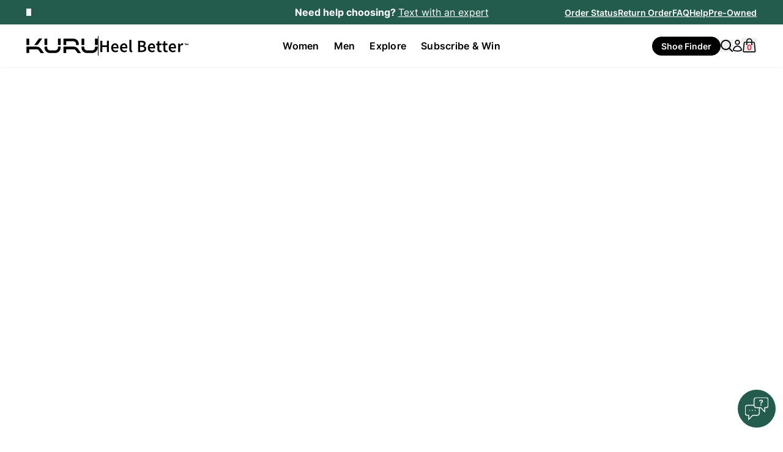

--- FILE ---
content_type: text/html; charset=utf-8
request_url: https://www.kurufootwear.com/pages/shoe-finder
body_size: 67477
content:
<!doctype html>
<html class="no-js !pb-0" lang="en">
  <head>
    <script src="//www.kurufootwear.com/cdn/shop/files/pandectes-rules.js?v=11742675635539847852"></script>
    <script src="//www.kurufootwear.com/cdn/shop/t/654/assets/remove-kpsp-products.js?v=181200018543447515931751915368" defer></script>
    <link rel="preconnect" href="cdn.shopify.com">
    <link rel="dns-prefetch" href="cdn.shopify.com">

    <link rel="preconnect" href="https://fonts.googleapis.com">
    <link rel="preconnect" href="https://fonts.gstatic.com" crossorigin>
    <link rel="dns-prefetch" href="//kurufootwear-api.com">
    <link rel="preconnect" href="https://kurufootwear-api.com">
    <link rel="dns-prefetch" href="fonts.gstatic.com"><style kuru-fonts style="display:none!important">
  /* latin */ @font-face { font-family: 'Inter'; font-style: normal; font-weight: 300; font-display: swap;
  src: url(https://fonts.gstatic.com/s/inter/v12/UcC73FwrK3iLTeHuS_fvQtMwCp50KnMa1ZL7.woff2) format('woff2');
  unicode-range: U+0000-00FF, U+0131, U+0152-0153, U+02BB-02BC, U+02C6, U+02DA, U+02DC, U+0304, U+0308, U+0329,
  U+2000-206F, U+2074, U+20AC, U+2122, U+2191, U+2193, U+2212, U+2215, U+FEFF, U+FFFD; }

  @font-face { font-family: 'Inter'; font-style: normal; font-weight: 400; font-display: swap; src:
  url(https://fonts.gstatic.com/s/inter/v12/UcC73FwrK3iLTeHuS_fvQtMwCp50KnMa1ZL7.woff2) format('woff2'); unicode-range:
  U+0000-00FF, U+0131, U+0152-0153, U+02BB-02BC, U+02C6, U+02DA, U+02DC, U+0304, U+0308, U+0329, U+2000-206F, U+2074,
  U+20AC, U+2122, U+2191, U+2193, U+2212, U+2215, U+FEFF, U+FFFD; }

  @font-face { font-family: 'Inter'; font-style: normal; font-weight: 500; font-display: swap; src:
  url(https://fonts.gstatic.com/s/inter/v12/UcC73FwrK3iLTeHuS_fvQtMwCp50KnMa1ZL7.woff2) format('woff2'); unicode-range:
  U+0000-00FF, U+0131, U+0152-0153, U+02BB-02BC, U+02C6, U+02DA, U+02DC, U+0304, U+0308, U+0329, U+2000-206F, U+2074,
  U+20AC, U+2122, U+2191, U+2193, U+2212, U+2215, U+FEFF, U+FFFD; }

  @font-face { font-family: 'Inter'; font-style: normal; font-weight: 600; font-display: swap; src:
  url(https://fonts.gstatic.com/s/inter/v12/UcC73FwrK3iLTeHuS_fvQtMwCp50KnMa1ZL7.woff2) format('woff2'); unicode-range:
  U+0000-00FF, U+0131, U+0152-0153, U+02BB-02BC, U+02C6, U+02DA, U+02DC, U+0304, U+0308, U+0329, U+2000-206F, U+2074,
  U+20AC, U+2122, U+2191, U+2193, U+2212, U+2215, U+FEFF, U+FFFD; }

  @font-face { font-family: 'Inter'; font-style: normal; font-weight: 700; font-display: swap; src:
  url(https://fonts.gstatic.com/s/inter/v12/UcC73FwrK3iLTeHuS_fvQtMwCp50KnMa1ZL7.woff2) format('woff2'); unicode-range:
  U+0000-00FF, U+0131, U+0152-0153, U+02BB-02BC, U+02C6, U+02DA, U+02DC, U+0304, U+0308, U+0329, U+2000-206F, U+2074,
  U+20AC, U+2122, U+2191, U+2193, U+2212, U+2215, U+FEFF, U+FFFD; }
</style>
<!-- begin Convert Experiences code -->
      <script
        type="text/javascript"
        src="//cdn-4.convertexperiments.com/v1/js/10016402-10016857.js?environment=production"
        defer
      ></script>
      <!-- end Convert Experiences code -->

<script>
  (function () {
    // Load Kuru Chatbot
    const kuruScript = document.createElement('script');
    kuruScript.src = 'https://chatbot-7g2.pages.dev/chatbot-widget.js';
    kuruScript.defer = true;
    document.head.appendChild(kuruScript);
    window.chatbot_loaded = true;

    // GTM Events for Kuru Chatbot
    window.addEventListener('kuruchatbot:initialized', (e) => {
      window.dataLayer = window.dataLayer || [];
      window.dataLayer.push({
        event: 'Kuru Chatbot Initialized',
        value: true
      });
    });

    window.addEventListener('kuruchatbot:queried', (e) => {
      window.dataLayer = window.dataLayer || [];
      window.dataLayer.push({
        event: 'Kuru Chatbot Queried',
        value: e.detail.message || "",
      });
    });

    window.addEventListener('kuruchatbot:opened', (e) => {
      window.dataLayer = window.dataLayer || [];
      window.dataLayer.push({
        event: window.innerWidth > 768 ? 'Expanded_Kuru_Clicked' : 'Collapsed_Kuru_Clicked',
      });
    });

    
      if (window.location.href.includes('#bsai-open')) {
        window.addEventListener('kuruchatbot:initialized', () => {
          setTimeout(() => {
            window.dispatchEvent(new CustomEvent('kuruchatbot:show-chat'));
          }, 300);
        });
      }
    
  })();
</script>

<style>
  #ecommerce-chatbot-widget-host {
    z-index: 29 !important;
  }
</style>
<script>
      if (performance.navigation.type === performance.navigation.TYPE_BACK_FORWARD) {
        window.location.reload(true);
      }
    </script>

    <script>
      (function () {
        function getQueryParam(name) {
          const url = new URL(window.location.href);
          return url.searchParams.get(name);
        }
        function setQueryParam(name, value) {
          const url = new URL(window.location.href);
          url.searchParams.set(name, value);
          return url.toString();
        }
        if (getQueryParam('cart_drawer') === 'true' && !getQueryParam('cart_drawer_reload')) {
          window.location.replace(setQueryParam('cart_drawer_reload', '1'));
        }
      })();
    </script><script >
  // Pre-warm DNS, SSL, and initial connection for recommended-bundle API
  (function () {
    const endpoint = 'https://pagespeed-audits-4857a7cea52b.herokuapp.com/api/recommendations';
    fetch(endpoint, {
      method: 'POST',
      headers: {
        'Content-Type': 'application/json',
        'Accept-Encoding': 'br, gzip, deflate',
      },
      body: JSON.stringify({ lineItems: [] }),
    }).catch(() => {});
  })();
</script>

<script>
  (function () {
    document.addEventListener(
      'click',
      (e) => {
        const target = e.target.closest('.loop-checkout-button');
        if (!target) return;
        let kpsp = false;
        if (target.hasAttribute('checkout-with-kpsp')) {
          kpsp = true;
        }
        window.dataLayer.push({
          event: 'begin_checkout',
          KPSP: kpsp,
        });
      },
      { capture: true }
    );
  })();
</script>

<script>
  document.addEventListener('Loop:Activated', () => {
    const styleTag = document.createElement('style');
    styleTag.textContent = `
      [loop-finish-return-button] {
        display: block !important;
      }
      [default-checkout-button] {
        display: none !important;
      }
      [kpsp-checkout-button] {
        display: none !important;
      }
      [kpsp-top-bar] {
        display: none !important;
      }
    `;
    document.head.appendChild(styleTag);
  });
</script>

<style>
  .redo-exchange-banner {
    z-index: 2147483645 !important;
  }
</style>

<script>
  (function () {
    const STYLE_ID = 'redo-shop-on-site-styles';

    function applyStyles() {
      if (document.getElementById(STYLE_ID)) return;
      console.log('applyStyles');
      const style = document.createElement('style');
      style.id = STYLE_ID;
      style.textContent = `
        [loop-finish-return-button] { display: block !important; }
        [default-checkout-button] { display: none !important; }
        [kpsp-checkout-button] { display: none !important; }
        [kpsp-top-bar] { display: none !important; }
      `;
      document.head.appendChild(style);
    }

    function init() {
      if (window.__redoShopOnSiteInit) return;
      window.__redoShopOnSiteInit = true;

      document.body.addEventListener('redo:shop-on-site-started', applyStyles);

      // In case Redo already fired before we attached
      if (document.getElementById(STYLE_ID)) return;
      // Add any other Redo-already-ran detection here if needed
    }

    if (document.body) {
      init();
    } else {
      document.addEventListener('DOMContentLoaded', init);
      const interval = setInterval(() => {
        if (document.body) {
          clearInterval(interval);
          init();
        }
      }, 10);
    }
  })();
</script>

<script>
  (function () {
    const url = new URL(window.location.href);
    if (!url.href.includes('test-product')) return;

    window.location.href = '/';
  })();
</script><script>
  (function () {
    const url = new URL(window.location.href);
    const path = url.pathname;
    if (!url.href.includes('shoe-stores-near-me')) return;

    if (!url.href.includes('/en-ca') && !url.href.includes('/fr-ca')) return;

    const redirect = url.href.replace('/en-ca', '').replace('/fr-ca', '/');
    window.location.href = redirect;
  })();
</script>
<script>
  if (
    performance.navigation.type === performance.navigation.TYPE_BACK_FORWARD &&
    window.location.href.includes('?cart_drawer=true')
  ) {
    window.location.reload();
  }

  // Country to market mapping from Liquid
  const COUNTRY_TO_MARKET = {'AX': 'international','AL': 'international','DZ': 'international','AD': 'international','AO': 'international','AI': 'international','AG': 'international','AR': 'international','AM': 'international','AW': 'international','AC': 'international','AU': 'australia','AT': 'eu','AZ': 'international','BS': 'international','BH': 'international','BD': 'international','BB': 'international','BE': 'eu','BZ': 'international','BJ': 'international','BM': 'international','BT': 'international','BO': 'international','BA': 'international','BW': 'international','BR': 'international','IO': 'international','VG': 'international','BN': 'international','BG': 'eu','BF': 'international','BI': 'international','KH': 'international','CM': 'international','CA': 'canada','CV': 'international','BQ': 'international','KY': 'international','TD': 'international','CL': 'international','CN': 'international','CX': 'international','CC': 'international','CO': 'international','KM': 'international','CG': 'international','CD': 'international','CK': 'international','CR': 'international','CI': 'international','HR': 'eu','CW': 'international','CY': 'eu','CZ': 'eu','DK': 'eu','DJ': 'international','DM': 'international','DO': 'international','EC': 'international','EG': 'international','SV': 'international','GQ': 'international','ER': 'international','EE': 'eu','SZ': 'international','ET': 'international','FK': 'international','FO': 'international','FJ': 'international','FI': 'eu','FR': 'eu','GF': 'international','PF': 'international','TF': 'international','GA': 'international','GM': 'international','GE': 'international','DE': 'eu','GH': 'international','GI': 'international','GR': 'eu','GL': 'international','GD': 'international','GP': 'international','GT': 'international','GG': 'international','GN': 'international','GW': 'international','GY': 'international','HT': 'international','HN': 'international','HK': 'international','HU': 'eu','IS': 'international','IN': 'international','ID': 'international','IQ': 'international','IE': 'eu','IM': 'international','IL': 'international','IT': 'eu','JM': 'international','JP': 'international','JE': 'international','JO': 'international','KZ': 'international','KE': 'international','KI': 'international','XK': 'international','KW': 'international','KG': 'international','LA': 'international','LV': 'eu','LB': 'international','LS': 'international','LR': 'international','LY': 'international','LI': 'international','LT': 'eu','LU': 'eu','MO': 'international','MG': 'international','MW': 'international','MY': 'international','MV': 'international','ML': 'international','MT': 'eu','MQ': 'international','MR': 'international','MU': 'international','YT': 'international','MX': 'international','MD': 'international','MC': 'international','MN': 'international','ME': 'international','MS': 'international','MA': 'international','MZ': 'international','NA': 'international','NR': 'international','NP': 'international','NL': 'eu','NC': 'international','NZ': 'international','NE': 'international','NG': 'international','NU': 'international','NF': 'international','MK': 'international','NO': 'international','OM': 'international','PK': 'international','PS': 'international','PA': 'international','PG': 'international','PY': 'international','PE': 'international','PH': 'international','PN': 'international','PL': 'eu','PT': 'eu','QA': 'international','RE': 'international','RO': 'eu','RW': 'international','WS': 'international','SM': 'international','ST': 'international','SA': 'international','SN': 'international','RS': 'international','SC': 'international','SL': 'international','SG': 'international','SX': 'international','SK': 'eu','SI': 'eu','SB': 'international','ZA': 'international','GS': 'international','KR': 'international','ES': 'eu','LK': 'international','BL': 'international','SH': 'international','KN': 'international','LC': 'international','MF': 'international','PM': 'international','VC': 'international','SD': 'international','SR': 'international','SJ': 'international','SE': 'eu','CH': 'international','TW': 'international','TJ': 'international','TZ': 'international','TH': 'international','TL': 'international','TG': 'international','TK': 'international','TO': 'international','TT': 'international','TA': 'international','TN': 'international','TR': 'international','TC': 'international','TV': 'international','UM': 'international','UG': 'international','UA': 'international','AE': 'international','GB': 'uk','US': 'us','UY': 'international','UZ': 'international','VU': 'international','VA': 'international','VN': 'international','WF': 'international','EH': 'international','ZM': 'international','ZW': 'international'};

  // Normalize market handles (same as in location modal)
  function normalizeMarketHandle(handle) {
    const markets = {
      'canada': 'ca',
      'international': 'row',
      'australia': 'au',
      'uk': 'gb'
    };
    return markets[handle] || handle;
  }

  (function () {
    const currentCountry = 'US'.toUpperCase();
    const preferredCountry = localStorage.getItem('LocalizationUserPreferredCountry')?.toUpperCase();
    const isFromCheckout = document.referrer.includes('/checkouts/');
    const isCartPage = window.location.href.includes('/cart');
    const isHomePage = window.location.pathname === '/' || window.location.pathname === '';

    // If from checkout and country doesn't match, redirect to correct market
    if (isFromCheckout && preferredCountry && currentCountry !== preferredCountry && (isCartPage || isHomePage)) {
      const marketHandle = COUNTRY_TO_MARKET[preferredCountry];

      if (marketHandle) {
        const normalizedHandle = normalizeMarketHandle(marketHandle);
        const lang = localStorage.getItem('LocalizationUserPreferredLanguage') || 'en';

        if (isCartPage) {
          window.location.href = `/${lang}-${normalizedHandle}?cart_drawer=true`;
        } else {
          window.location.href = `/${lang}-${normalizedHandle}`;
        }
        return;
      }
    }

    // Normal cart to drawer redirect
    if (isCartPage) {
      window.location.href = window.location.href.replace('/cart', '?cart_drawer=true');
    }
  })();
</script>
<!-- Default CSS to prioritize control group (hide variations by default) -->
<style id="kf-ab-test-default-style">
  .hide-for-variation-1,
  .hide-for-variation-2 {
    display: none !important;
  }
</style>



<script type="delayedscript">
  window.Shopify = window.Shopify || {theme: {id: 140795838701, role: 'main' } };
  window._template = {
    directory: "",
    name: "page",
    suffix: "shoe-finder"
  };window._customer = null;</script>


<script src="//www.kurufootwear.com/cdn/shop/t/654/assets/price-testing-v2.js?v=169121915119724875401751900877" ></script>


<script type="delayedscript">
  (async function () {
    async function getUserCountry() {
      try {
        const lastUpdated = window.localStorage.getItem('lastUpdated');
        const oneWeek = 7 * 24 * 60 * 60 * 1000;
        const now = Date.now();

        if (lastUpdated && now - parseInt(lastUpdated, 10) < oneWeek) {
          return;
        }

        const request = await fetch('https://pagespeed-audits-4857a7cea52b.herokuapp.com/api/ip-info');
        const response = await request.json();
        const currentIp = window.localStorage.getItem('currentUserIp');
        const { ip, countryCode } = response;

        if (ip !== currentIp) {
          window.localStorage.setItem('currentUserIp', ip);
          window.localStorage.setItem('currentUserCountry', countryCode);
          window.localStorage.setItem('lastUpdated', now.toString());

          const updatedUserCountryEvent = new CustomEvent('updatedUserCountry', {});
          window.dispatchEvent(updatedUserCountryEvent);
        }
      } catch (error) {
        console.log(error);
      }
    }

    getUserCountry();
  })();

  window.LocalizationUserCountry = localStorage.getItem('LocalizationUserCountry');

  if (LocalizationUserCountry != null) {
    document.documentElement.classList.add('country-' + LocalizationUserCountry.toLowerCase());
    if (['CA', 'US'].includes(LocalizationUserCountry) == false) {
      document.documentElement.classList.add('country-international');
    }
  } else {
    document.documentElement.classList.add('country-us');
  }
</script>

<script type="delayedscript">
    (function () {
      const is_canadian_link = 'us' === 'canada';
      let location_path = '';
      if (!window.location.href.includes('bundle')) return;

      if (is_canadian_link) {
        location_path = window.location.url.includes('fr-ca') ? '/fr-ca/' : '/en-ca/';
      }

      if (window.location.pathname != '/pages/shoe-finder' && !is_canadian_link) {
        window.location.replace('/pages/shoe-finder');
      }

      if (window.location.pathname != location_path + '/pages/shoe-finder' && is_canadian_link) {
        window.location.replace(location_path + '/pages/shoe-finder');
      }
    })();
  </script><meta charset="utf-8">
    <meta http-equiv="X-UA-Compatible" content="IE=edge,chrome=1"><title>Shoe Finder | KURU Footwear</title><meta name="description" content="Get a dynamic recommendation based on your preferences and shoe needs. It&#39;s more than a shoe, it&#39;s a KURU!"><script sitewide-schema type="application/ld+json">
    [
      {
        "@context": "https://schema.org",
        "@type": "Organization",
        "name": "KURU Footwear",
        "url": "https://www.kurufootwear.com/pages/shoe-finder",
        
          "logo": "//www.kurufootwear.com/cdn/shop/files/KURU-Footwear-Logo.png?v=1689852994&width=600",
        
        "sameAs": [
          "https:\/\/www.facebook.com\/kurufootwear\/",
          "https:\/\/twitter.com\/kurufootwear",
          "https:\/\/www.instagram.com\/kurufootwear\/",
          "https:\/\/www.youtube.com\/@kurufootwear",
          "https:\/\/www.pinterest.com\/kurufootwear\/"
        ]
      },
      {
        "@context": "https://schema.org",
        "@type": "LocalBusiness",
        "name": "KURU Footwear",
        "description":"KURU let's you do more on the go. With KURUSOLE patented technology, our shoes fight foot pain, heel discomfort, and more by cushioning, absorbing shock, and supporting like no other shoe.",
        "url": "https://www.kurufootwear.com/",
        "telephone": "(877) 211-5878",
        "priceRange": "$85-165",
        "address": {
          "@type": "PostalAddress",
          "streetAddress": "4416 S Century Dr",
          "addressLocality": "Salt Lake City",
          "addressRegion": "UT",
          "postalCode": "84123",
          "addressCountry": "US"
        },
        "geo": {
          "@type": "GeoCoordinates",
          "latitude": 40.6761245,
          "longitude": -111.9041137
        }
      },
      {
        "@context": "http://schema.org/",
        "@type": "Website",
        "name": "KURU Shoe Finder",
        "url": "https://www.kurufootwear.com",
        "about":"Get a dynamic recommendation based on your preferences and shoe needs. It&#39;s more than a shoe, it&#39;s a KURU!"
      }
    ]
  </script>





<meta name="viewport" content="width=device-width, initial-scale=1, interactive-widget=resizes-content"><meta name="robots" content="index,follow">
<meta name="robots" content="max-image-preview:large">
<link rel="apple-touch-icon" sizes="180x180" href="//www.kurufootwear.com/cdn/shop/t/654/assets/apple-touch-icon.png?v=93227657715002420211712245602"><link rel="icon" href="//www.kurufootwear.com/cdn/shop/t/654/assets/favicon-32x32.png?v=56972056715512639741724181692"><link rel="mask-icon" href="//www.kurufootwear.com/cdn/shop/t/654/assets/safari-pinned-tab.svg?v=99798970648043751851712245591" color="#003b4a">
    <link
      data-kuru-link="https://cdn.shopify.com/extensions/feade015-ec48-49f2-9e2e-ed3aaa3440e3/loop-returns-exchanges-57/assets/onstore-block.css"
      rel="stylesheet"
      type="text/css"
      media="all"
    >

    <meta name="msapplication-TileColor" content="#d7d1c3">
    <meta name="theme-color" content="#ffffff">

    <!-- Helpers ================================================== -->




    <meta property="og:type" content="website">
    <meta property="og:title" content="Shoe Finder | KURU Footwear">
    <meta property="og:description" content="Get a dynamic recommendation based on your preferences and shoe needs. It&#39;s more than a shoe, it&#39;s a KURU!">
      <meta property="og:image:url" content="http://www.kurufootwear.com/cdn/shop/files/KURU_Footwear.jpg?v=1747859186&width=1200">
      <meta property="og:image:secure_url" content="https://www.kurufootwear.com/cdn/shop/files/KURU_Footwear.jpg?v=1747859186&width=1200">
    
  

  <meta property="og:url" content="https://www.kurufootwear.com/pages/shoe-finder">
  <meta property="og:site_name" content="KURU Footwear">

  
  

  
    <meta name="twitter:card" content="summary">
  

  

<link rel="canonical" href="https://www.kurufootwear.com/pages/shoe-finder">
    <link rel="alternate" hreflang="en" href="https://www.kurufootwear.com/pages/shoe-finder"><link rel="alternate" hreflang="en-ca" href="https://www.kurufootwear.com/en-ca/pages/shoe-finder"><link rel="alternate" hreflang="fr-ca" href="https://www.kurufootwear.com/fr-ca/pages/shoe-finder">
  <link rel="alternate" hreflang="x-default" href="https://www.kurufootwear.com/pages/shoe-finder">

<script>
  function smoothScroll(id, withoutHeader = false, offset = 0) {
    const header = document.getElementById('kf-sticky-header');
    let headerHeight = header?.offsetHeight ?? 0;

    if (withoutHeader) {
      headerHeight = 0;
    }

    if (window.location.href.includes('/products/')) {
      headerHeight -= 50;
      if (window.innerWidth >= 768) {
        headerHeight += 75;
      }
    }

    const element = document.getElementById(id);
    if (element) {
      let elementPos = element.getBoundingClientRect().top + window.scrollY - headerHeight + offset;
      window.scrollTo({
        top: elementPos,
        behavior: 'smooth',
      });
    }
  }

  window.smoothScroll = smoothScroll;

  (function () {
    if (window.location.href.includes('shoe-finder')) return;
    const hash = window.location.hash;
    window.current_hash = hash;
    if (!hash) return;

    if (hash.includes('bsai-open')) return;

    window.history.replaceState(null, null, window.location.href.replace(window.location.hash, ''));
    if (!window.location.href.includes('reports-foot-pain')) {
      console.log('here', window.location.href);
      document.addEventListener('DOMContentLoaded', () => {
        const id = hash.replace('#', '');
        smoothScroll(id, true);
      });
      return;
    }

    document.addEventListener('firstUserInteraction', () => {
      setTimeout(() => {
        const id = hash.replace('#', '');
        smoothScroll(id, false, -100);
      }, 1000);
    });
  })();
</script>

<script type="delayedscript">
  (function () {
    document.addEventListener('click', (e) => {
      const target = e.target;
      const linkTag = target.closest('a');
      if (!linkTag) return;
      const isJumpLink = linkTag.href.includes('#') && linkTag.hasAttribute('jumplink');
      if (!isJumpLink) return;
      e.preventDefault();
      const hash = linkTag.href.split('#')[1];
      window.smoothScroll(hash, true);
    });
  })();
</script>
<script>window.performance && window.performance.mark && window.performance.mark('shopify.content_for_header.start');</script><meta name="facebook-domain-verification" content="lmuvz1lsq8spcm6vlauivnm1ml8bqy">
<meta id="shopify-digital-wallet" name="shopify-digital-wallet" content="/62757404909/digital_wallets/dialog">
<meta name="shopify-checkout-api-token" content="c5872249a625a5862be9e15f9ee467a7">
<meta id="in-context-paypal-metadata" data-shop-id="62757404909" data-venmo-supported="false" data-environment="production" data-locale="en_US" data-paypal-v4="true" data-currency="USD">



<link rel="alternate" hreflang="en-AU" href="https://www.kurufootwear.com/en-au/pages/shoe-finder">
<link rel="alternate" hreflang="en-GB" href="https://www.kurufootwear.com/en-gb/pages/shoe-finder">
<link rel="alternate" hreflang="en-AT" href="https://www.kurufootwear.com/en-eu/pages/shoe-finder">
<link rel="alternate" hreflang="en-BE" href="https://www.kurufootwear.com/en-eu/pages/shoe-finder">
<link rel="alternate" hreflang="en-CZ" href="https://www.kurufootwear.com/en-eu/pages/shoe-finder">
<link rel="alternate" hreflang="en-DE" href="https://www.kurufootwear.com/en-eu/pages/shoe-finder">
<link rel="alternate" hreflang="en-DK" href="https://www.kurufootwear.com/en-eu/pages/shoe-finder">
<link rel="alternate" hreflang="en-ES" href="https://www.kurufootwear.com/en-eu/pages/shoe-finder">
<link rel="alternate" hreflang="en-FI" href="https://www.kurufootwear.com/en-eu/pages/shoe-finder">
<link rel="alternate" hreflang="en-FR" href="https://www.kurufootwear.com/en-eu/pages/shoe-finder">
<link rel="alternate" hreflang="en-IE" href="https://www.kurufootwear.com/en-eu/pages/shoe-finder">
<link rel="alternate" hreflang="en-IT" href="https://www.kurufootwear.com/en-eu/pages/shoe-finder">
<link rel="alternate" hreflang="en-NL" href="https://www.kurufootwear.com/en-eu/pages/shoe-finder">
<link rel="alternate" hreflang="en-PL" href="https://www.kurufootwear.com/en-eu/pages/shoe-finder">
<link rel="alternate" hreflang="en-PT" href="https://www.kurufootwear.com/en-eu/pages/shoe-finder">
<link rel="alternate" hreflang="en-SE" href="https://www.kurufootwear.com/en-eu/pages/shoe-finder">
<link rel="alternate" hreflang="en-BG" href="https://www.kurufootwear.com/en-eu/pages/shoe-finder">
<link rel="alternate" hreflang="en-HR" href="https://www.kurufootwear.com/en-eu/pages/shoe-finder">
<link rel="alternate" hreflang="en-CY" href="https://www.kurufootwear.com/en-eu/pages/shoe-finder">
<link rel="alternate" hreflang="en-EE" href="https://www.kurufootwear.com/en-eu/pages/shoe-finder">
<link rel="alternate" hreflang="en-GR" href="https://www.kurufootwear.com/en-eu/pages/shoe-finder">
<link rel="alternate" hreflang="en-HU" href="https://www.kurufootwear.com/en-eu/pages/shoe-finder">
<link rel="alternate" hreflang="en-LV" href="https://www.kurufootwear.com/en-eu/pages/shoe-finder">
<link rel="alternate" hreflang="en-LT" href="https://www.kurufootwear.com/en-eu/pages/shoe-finder">
<link rel="alternate" hreflang="en-LU" href="https://www.kurufootwear.com/en-eu/pages/shoe-finder">
<link rel="alternate" hreflang="en-MT" href="https://www.kurufootwear.com/en-eu/pages/shoe-finder">
<link rel="alternate" hreflang="en-RO" href="https://www.kurufootwear.com/en-eu/pages/shoe-finder">
<link rel="alternate" hreflang="en-SK" href="https://www.kurufootwear.com/en-eu/pages/shoe-finder">
<link rel="alternate" hreflang="en-SI" href="https://www.kurufootwear.com/en-eu/pages/shoe-finder">
<link rel="alternate" hreflang="en-AE" href="https://www.kurufootwear.com/en-row/pages/shoe-finder">
<link rel="alternate" hreflang="en-CH" href="https://www.kurufootwear.com/en-row/pages/shoe-finder">
<link rel="alternate" hreflang="en-HK" href="https://www.kurufootwear.com/en-row/pages/shoe-finder">
<link rel="alternate" hreflang="en-IL" href="https://www.kurufootwear.com/en-row/pages/shoe-finder">
<link rel="alternate" hreflang="en-JP" href="https://www.kurufootwear.com/en-row/pages/shoe-finder">
<link rel="alternate" hreflang="en-KR" href="https://www.kurufootwear.com/en-row/pages/shoe-finder">
<link rel="alternate" hreflang="en-MY" href="https://www.kurufootwear.com/en-row/pages/shoe-finder">
<link rel="alternate" hreflang="en-NO" href="https://www.kurufootwear.com/en-row/pages/shoe-finder">
<link rel="alternate" hreflang="en-NZ" href="https://www.kurufootwear.com/en-row/pages/shoe-finder">
<link rel="alternate" hreflang="en-SG" href="https://www.kurufootwear.com/en-row/pages/shoe-finder">
<link rel="alternate" hreflang="en-GS" href="https://www.kurufootwear.com/en-row/pages/shoe-finder">
<link rel="alternate" hreflang="en-TF" href="https://www.kurufootwear.com/en-row/pages/shoe-finder">
<link rel="alternate" hreflang="en-DZ" href="https://www.kurufootwear.com/en-row/pages/shoe-finder">
<link rel="alternate" hreflang="en-AO" href="https://www.kurufootwear.com/en-row/pages/shoe-finder">
<link rel="alternate" hreflang="en-AC" href="https://www.kurufootwear.com/en-row/pages/shoe-finder">
<link rel="alternate" hreflang="en-BJ" href="https://www.kurufootwear.com/en-row/pages/shoe-finder">
<link rel="alternate" hreflang="en-BW" href="https://www.kurufootwear.com/en-row/pages/shoe-finder">
<link rel="alternate" hreflang="en-BF" href="https://www.kurufootwear.com/en-row/pages/shoe-finder">
<link rel="alternate" hreflang="en-BI" href="https://www.kurufootwear.com/en-row/pages/shoe-finder">
<link rel="alternate" hreflang="en-CM" href="https://www.kurufootwear.com/en-row/pages/shoe-finder">
<link rel="alternate" hreflang="en-CV" href="https://www.kurufootwear.com/en-row/pages/shoe-finder">
<link rel="alternate" hreflang="en-TD" href="https://www.kurufootwear.com/en-row/pages/shoe-finder">
<link rel="alternate" hreflang="en-KM" href="https://www.kurufootwear.com/en-row/pages/shoe-finder">
<link rel="alternate" hreflang="en-CG" href="https://www.kurufootwear.com/en-row/pages/shoe-finder">
<link rel="alternate" hreflang="en-CD" href="https://www.kurufootwear.com/en-row/pages/shoe-finder">
<link rel="alternate" hreflang="en-CI" href="https://www.kurufootwear.com/en-row/pages/shoe-finder">
<link rel="alternate" hreflang="en-DJ" href="https://www.kurufootwear.com/en-row/pages/shoe-finder">
<link rel="alternate" hreflang="en-EG" href="https://www.kurufootwear.com/en-row/pages/shoe-finder">
<link rel="alternate" hreflang="en-GQ" href="https://www.kurufootwear.com/en-row/pages/shoe-finder">
<link rel="alternate" hreflang="en-ER" href="https://www.kurufootwear.com/en-row/pages/shoe-finder">
<link rel="alternate" hreflang="en-SZ" href="https://www.kurufootwear.com/en-row/pages/shoe-finder">
<link rel="alternate" hreflang="en-ET" href="https://www.kurufootwear.com/en-row/pages/shoe-finder">
<link rel="alternate" hreflang="en-GA" href="https://www.kurufootwear.com/en-row/pages/shoe-finder">
<link rel="alternate" hreflang="en-GM" href="https://www.kurufootwear.com/en-row/pages/shoe-finder">
<link rel="alternate" hreflang="en-GH" href="https://www.kurufootwear.com/en-row/pages/shoe-finder">
<link rel="alternate" hreflang="en-GN" href="https://www.kurufootwear.com/en-row/pages/shoe-finder">
<link rel="alternate" hreflang="en-GW" href="https://www.kurufootwear.com/en-row/pages/shoe-finder">
<link rel="alternate" hreflang="en-KE" href="https://www.kurufootwear.com/en-row/pages/shoe-finder">
<link rel="alternate" hreflang="en-LS" href="https://www.kurufootwear.com/en-row/pages/shoe-finder">
<link rel="alternate" hreflang="en-LR" href="https://www.kurufootwear.com/en-row/pages/shoe-finder">
<link rel="alternate" hreflang="en-LY" href="https://www.kurufootwear.com/en-row/pages/shoe-finder">
<link rel="alternate" hreflang="en-MG" href="https://www.kurufootwear.com/en-row/pages/shoe-finder">
<link rel="alternate" hreflang="en-MW" href="https://www.kurufootwear.com/en-row/pages/shoe-finder">
<link rel="alternate" hreflang="en-ML" href="https://www.kurufootwear.com/en-row/pages/shoe-finder">
<link rel="alternate" hreflang="en-MR" href="https://www.kurufootwear.com/en-row/pages/shoe-finder">
<link rel="alternate" hreflang="en-MU" href="https://www.kurufootwear.com/en-row/pages/shoe-finder">
<link rel="alternate" hreflang="en-MA" href="https://www.kurufootwear.com/en-row/pages/shoe-finder">
<link rel="alternate" hreflang="en-MZ" href="https://www.kurufootwear.com/en-row/pages/shoe-finder">
<link rel="alternate" hreflang="en-NA" href="https://www.kurufootwear.com/en-row/pages/shoe-finder">
<link rel="alternate" hreflang="en-NE" href="https://www.kurufootwear.com/en-row/pages/shoe-finder">
<link rel="alternate" hreflang="en-NG" href="https://www.kurufootwear.com/en-row/pages/shoe-finder">
<link rel="alternate" hreflang="en-RW" href="https://www.kurufootwear.com/en-row/pages/shoe-finder">
<link rel="alternate" hreflang="en-ST" href="https://www.kurufootwear.com/en-row/pages/shoe-finder">
<link rel="alternate" hreflang="en-SN" href="https://www.kurufootwear.com/en-row/pages/shoe-finder">
<link rel="alternate" hreflang="en-SC" href="https://www.kurufootwear.com/en-row/pages/shoe-finder">
<link rel="alternate" hreflang="en-SL" href="https://www.kurufootwear.com/en-row/pages/shoe-finder">
<link rel="alternate" hreflang="en-ZA" href="https://www.kurufootwear.com/en-row/pages/shoe-finder">
<link rel="alternate" hreflang="en-SH" href="https://www.kurufootwear.com/en-row/pages/shoe-finder">
<link rel="alternate" hreflang="en-SD" href="https://www.kurufootwear.com/en-row/pages/shoe-finder">
<link rel="alternate" hreflang="en-TZ" href="https://www.kurufootwear.com/en-row/pages/shoe-finder">
<link rel="alternate" hreflang="en-TG" href="https://www.kurufootwear.com/en-row/pages/shoe-finder">
<link rel="alternate" hreflang="en-TA" href="https://www.kurufootwear.com/en-row/pages/shoe-finder">
<link rel="alternate" hreflang="en-TN" href="https://www.kurufootwear.com/en-row/pages/shoe-finder">
<link rel="alternate" hreflang="en-UG" href="https://www.kurufootwear.com/en-row/pages/shoe-finder">
<link rel="alternate" hreflang="en-EH" href="https://www.kurufootwear.com/en-row/pages/shoe-finder">
<link rel="alternate" hreflang="en-ZM" href="https://www.kurufootwear.com/en-row/pages/shoe-finder">
<link rel="alternate" hreflang="en-ZW" href="https://www.kurufootwear.com/en-row/pages/shoe-finder">
<link rel="alternate" hreflang="en-AZ" href="https://www.kurufootwear.com/en-row/pages/shoe-finder">
<link rel="alternate" hreflang="en-BH" href="https://www.kurufootwear.com/en-row/pages/shoe-finder">
<link rel="alternate" hreflang="en-BD" href="https://www.kurufootwear.com/en-row/pages/shoe-finder">
<link rel="alternate" hreflang="en-BT" href="https://www.kurufootwear.com/en-row/pages/shoe-finder">
<link rel="alternate" hreflang="en-IO" href="https://www.kurufootwear.com/en-row/pages/shoe-finder">
<link rel="alternate" hreflang="en-BN" href="https://www.kurufootwear.com/en-row/pages/shoe-finder">
<link rel="alternate" hreflang="en-KH" href="https://www.kurufootwear.com/en-row/pages/shoe-finder">
<link rel="alternate" hreflang="en-CN" href="https://www.kurufootwear.com/en-row/pages/shoe-finder">
<link rel="alternate" hreflang="en-CX" href="https://www.kurufootwear.com/en-row/pages/shoe-finder">
<link rel="alternate" hreflang="en-CC" href="https://www.kurufootwear.com/en-row/pages/shoe-finder">
<link rel="alternate" hreflang="en-IN" href="https://www.kurufootwear.com/en-row/pages/shoe-finder">
<link rel="alternate" hreflang="en-ID" href="https://www.kurufootwear.com/en-row/pages/shoe-finder">
<link rel="alternate" hreflang="en-IQ" href="https://www.kurufootwear.com/en-row/pages/shoe-finder">
<link rel="alternate" hreflang="en-JO" href="https://www.kurufootwear.com/en-row/pages/shoe-finder">
<link rel="alternate" hreflang="en-KZ" href="https://www.kurufootwear.com/en-row/pages/shoe-finder">
<link rel="alternate" hreflang="en-KW" href="https://www.kurufootwear.com/en-row/pages/shoe-finder">
<link rel="alternate" hreflang="en-KG" href="https://www.kurufootwear.com/en-row/pages/shoe-finder">
<link rel="alternate" hreflang="en-LA" href="https://www.kurufootwear.com/en-row/pages/shoe-finder">
<link rel="alternate" hreflang="en-LB" href="https://www.kurufootwear.com/en-row/pages/shoe-finder">
<link rel="alternate" hreflang="en-MO" href="https://www.kurufootwear.com/en-row/pages/shoe-finder">
<link rel="alternate" hreflang="en-MV" href="https://www.kurufootwear.com/en-row/pages/shoe-finder">
<link rel="alternate" hreflang="en-MN" href="https://www.kurufootwear.com/en-row/pages/shoe-finder">
<link rel="alternate" hreflang="en-NP" href="https://www.kurufootwear.com/en-row/pages/shoe-finder">
<link rel="alternate" hreflang="en-OM" href="https://www.kurufootwear.com/en-row/pages/shoe-finder">
<link rel="alternate" hreflang="en-PK" href="https://www.kurufootwear.com/en-row/pages/shoe-finder">
<link rel="alternate" hreflang="en-PS" href="https://www.kurufootwear.com/en-row/pages/shoe-finder">
<link rel="alternate" hreflang="en-PH" href="https://www.kurufootwear.com/en-row/pages/shoe-finder">
<link rel="alternate" hreflang="en-QA" href="https://www.kurufootwear.com/en-row/pages/shoe-finder">
<link rel="alternate" hreflang="en-SA" href="https://www.kurufootwear.com/en-row/pages/shoe-finder">
<link rel="alternate" hreflang="en-LK" href="https://www.kurufootwear.com/en-row/pages/shoe-finder">
<link rel="alternate" hreflang="en-TW" href="https://www.kurufootwear.com/en-row/pages/shoe-finder">
<link rel="alternate" hreflang="en-TJ" href="https://www.kurufootwear.com/en-row/pages/shoe-finder">
<link rel="alternate" hreflang="en-TH" href="https://www.kurufootwear.com/en-row/pages/shoe-finder">
<link rel="alternate" hreflang="en-UZ" href="https://www.kurufootwear.com/en-row/pages/shoe-finder">
<link rel="alternate" hreflang="en-VN" href="https://www.kurufootwear.com/en-row/pages/shoe-finder">
<link rel="alternate" hreflang="en-AI" href="https://www.kurufootwear.com/en-row/pages/shoe-finder">
<link rel="alternate" hreflang="en-AG" href="https://www.kurufootwear.com/en-row/pages/shoe-finder">
<link rel="alternate" hreflang="en-AW" href="https://www.kurufootwear.com/en-row/pages/shoe-finder">
<link rel="alternate" hreflang="en-BS" href="https://www.kurufootwear.com/en-row/pages/shoe-finder">
<link rel="alternate" hreflang="en-BB" href="https://www.kurufootwear.com/en-row/pages/shoe-finder">
<link rel="alternate" hreflang="en-BZ" href="https://www.kurufootwear.com/en-row/pages/shoe-finder">
<link rel="alternate" hreflang="en-BM" href="https://www.kurufootwear.com/en-row/pages/shoe-finder">
<link rel="alternate" hreflang="en-VG" href="https://www.kurufootwear.com/en-row/pages/shoe-finder">
<link rel="alternate" hreflang="en-KY" href="https://www.kurufootwear.com/en-row/pages/shoe-finder">
<link rel="alternate" hreflang="en-CR" href="https://www.kurufootwear.com/en-row/pages/shoe-finder">
<link rel="alternate" hreflang="en-CW" href="https://www.kurufootwear.com/en-row/pages/shoe-finder">
<link rel="alternate" hreflang="en-DM" href="https://www.kurufootwear.com/en-row/pages/shoe-finder">
<link rel="alternate" hreflang="en-DO" href="https://www.kurufootwear.com/en-row/pages/shoe-finder">
<link rel="alternate" hreflang="en-SV" href="https://www.kurufootwear.com/en-row/pages/shoe-finder">
<link rel="alternate" hreflang="en-GD" href="https://www.kurufootwear.com/en-row/pages/shoe-finder">
<link rel="alternate" hreflang="en-GT" href="https://www.kurufootwear.com/en-row/pages/shoe-finder">
<link rel="alternate" hreflang="en-HT" href="https://www.kurufootwear.com/en-row/pages/shoe-finder">
<link rel="alternate" hreflang="en-HN" href="https://www.kurufootwear.com/en-row/pages/shoe-finder">
<link rel="alternate" hreflang="en-JM" href="https://www.kurufootwear.com/en-row/pages/shoe-finder">
<link rel="alternate" hreflang="en-MQ" href="https://www.kurufootwear.com/en-row/pages/shoe-finder">
<link rel="alternate" hreflang="en-MS" href="https://www.kurufootwear.com/en-row/pages/shoe-finder">
<link rel="alternate" hreflang="en-PA" href="https://www.kurufootwear.com/en-row/pages/shoe-finder">
<link rel="alternate" hreflang="en-SX" href="https://www.kurufootwear.com/en-row/pages/shoe-finder">
<link rel="alternate" hreflang="en-BL" href="https://www.kurufootwear.com/en-row/pages/shoe-finder">
<link rel="alternate" hreflang="en-KN" href="https://www.kurufootwear.com/en-row/pages/shoe-finder">
<link rel="alternate" hreflang="en-LC" href="https://www.kurufootwear.com/en-row/pages/shoe-finder">
<link rel="alternate" hreflang="en-MF" href="https://www.kurufootwear.com/en-row/pages/shoe-finder">
<link rel="alternate" hreflang="en-PM" href="https://www.kurufootwear.com/en-row/pages/shoe-finder">
<link rel="alternate" hreflang="en-VC" href="https://www.kurufootwear.com/en-row/pages/shoe-finder">
<link rel="alternate" hreflang="en-TT" href="https://www.kurufootwear.com/en-row/pages/shoe-finder">
<link rel="alternate" hreflang="en-TC" href="https://www.kurufootwear.com/en-row/pages/shoe-finder">
<link rel="alternate" hreflang="en-UM" href="https://www.kurufootwear.com/en-row/pages/shoe-finder">
<link rel="alternate" hreflang="en-AX" href="https://www.kurufootwear.com/en-row/pages/shoe-finder">
<link rel="alternate" hreflang="en-AL" href="https://www.kurufootwear.com/en-row/pages/shoe-finder">
<link rel="alternate" hreflang="en-AD" href="https://www.kurufootwear.com/en-row/pages/shoe-finder">
<link rel="alternate" hreflang="en-AM" href="https://www.kurufootwear.com/en-row/pages/shoe-finder">
<link rel="alternate" hreflang="en-BA" href="https://www.kurufootwear.com/en-row/pages/shoe-finder">
<link rel="alternate" hreflang="en-FO" href="https://www.kurufootwear.com/en-row/pages/shoe-finder">
<link rel="alternate" hreflang="en-GE" href="https://www.kurufootwear.com/en-row/pages/shoe-finder">
<link rel="alternate" hreflang="en-GI" href="https://www.kurufootwear.com/en-row/pages/shoe-finder">
<link rel="alternate" hreflang="en-GL" href="https://www.kurufootwear.com/en-row/pages/shoe-finder">
<link rel="alternate" hreflang="en-GP" href="https://www.kurufootwear.com/en-row/pages/shoe-finder">
<link rel="alternate" hreflang="en-GG" href="https://www.kurufootwear.com/en-row/pages/shoe-finder">
<link rel="alternate" hreflang="en-IS" href="https://www.kurufootwear.com/en-row/pages/shoe-finder">
<link rel="alternate" hreflang="en-IM" href="https://www.kurufootwear.com/en-row/pages/shoe-finder">
<link rel="alternate" hreflang="en-JE" href="https://www.kurufootwear.com/en-row/pages/shoe-finder">
<link rel="alternate" hreflang="en-XK" href="https://www.kurufootwear.com/en-row/pages/shoe-finder">
<link rel="alternate" hreflang="en-LI" href="https://www.kurufootwear.com/en-row/pages/shoe-finder">
<link rel="alternate" hreflang="en-MK" href="https://www.kurufootwear.com/en-row/pages/shoe-finder">
<link rel="alternate" hreflang="en-YT" href="https://www.kurufootwear.com/en-row/pages/shoe-finder">
<link rel="alternate" hreflang="en-MD" href="https://www.kurufootwear.com/en-row/pages/shoe-finder">
<link rel="alternate" hreflang="en-MC" href="https://www.kurufootwear.com/en-row/pages/shoe-finder">
<link rel="alternate" hreflang="en-ME" href="https://www.kurufootwear.com/en-row/pages/shoe-finder">
<link rel="alternate" hreflang="en-RE" href="https://www.kurufootwear.com/en-row/pages/shoe-finder">
<link rel="alternate" hreflang="en-SM" href="https://www.kurufootwear.com/en-row/pages/shoe-finder">
<link rel="alternate" hreflang="en-RS" href="https://www.kurufootwear.com/en-row/pages/shoe-finder">
<link rel="alternate" hreflang="en-SJ" href="https://www.kurufootwear.com/en-row/pages/shoe-finder">
<link rel="alternate" hreflang="en-TR" href="https://www.kurufootwear.com/en-row/pages/shoe-finder">
<link rel="alternate" hreflang="en-UA" href="https://www.kurufootwear.com/en-row/pages/shoe-finder">
<link rel="alternate" hreflang="en-VA" href="https://www.kurufootwear.com/en-row/pages/shoe-finder">
<link rel="alternate" hreflang="en-MX" href="https://www.kurufootwear.com/en-row/pages/shoe-finder">
<link rel="alternate" hreflang="en-CK" href="https://www.kurufootwear.com/en-row/pages/shoe-finder">
<link rel="alternate" hreflang="en-FJ" href="https://www.kurufootwear.com/en-row/pages/shoe-finder">
<link rel="alternate" hreflang="en-PF" href="https://www.kurufootwear.com/en-row/pages/shoe-finder">
<link rel="alternate" hreflang="en-KI" href="https://www.kurufootwear.com/en-row/pages/shoe-finder">
<link rel="alternate" hreflang="en-NR" href="https://www.kurufootwear.com/en-row/pages/shoe-finder">
<link rel="alternate" hreflang="en-NC" href="https://www.kurufootwear.com/en-row/pages/shoe-finder">
<link rel="alternate" hreflang="en-NU" href="https://www.kurufootwear.com/en-row/pages/shoe-finder">
<link rel="alternate" hreflang="en-NF" href="https://www.kurufootwear.com/en-row/pages/shoe-finder">
<link rel="alternate" hreflang="en-PG" href="https://www.kurufootwear.com/en-row/pages/shoe-finder">
<link rel="alternate" hreflang="en-PN" href="https://www.kurufootwear.com/en-row/pages/shoe-finder">
<link rel="alternate" hreflang="en-WS" href="https://www.kurufootwear.com/en-row/pages/shoe-finder">
<link rel="alternate" hreflang="en-SB" href="https://www.kurufootwear.com/en-row/pages/shoe-finder">
<link rel="alternate" hreflang="en-TL" href="https://www.kurufootwear.com/en-row/pages/shoe-finder">
<link rel="alternate" hreflang="en-TK" href="https://www.kurufootwear.com/en-row/pages/shoe-finder">
<link rel="alternate" hreflang="en-TO" href="https://www.kurufootwear.com/en-row/pages/shoe-finder">
<link rel="alternate" hreflang="en-TV" href="https://www.kurufootwear.com/en-row/pages/shoe-finder">
<link rel="alternate" hreflang="en-VU" href="https://www.kurufootwear.com/en-row/pages/shoe-finder">
<link rel="alternate" hreflang="en-WF" href="https://www.kurufootwear.com/en-row/pages/shoe-finder">
<link rel="alternate" hreflang="en-AR" href="https://www.kurufootwear.com/en-row/pages/shoe-finder">
<link rel="alternate" hreflang="en-BO" href="https://www.kurufootwear.com/en-row/pages/shoe-finder">
<link rel="alternate" hreflang="en-BR" href="https://www.kurufootwear.com/en-row/pages/shoe-finder">
<link rel="alternate" hreflang="en-BQ" href="https://www.kurufootwear.com/en-row/pages/shoe-finder">
<link rel="alternate" hreflang="en-CL" href="https://www.kurufootwear.com/en-row/pages/shoe-finder">
<link rel="alternate" hreflang="en-CO" href="https://www.kurufootwear.com/en-row/pages/shoe-finder">
<link rel="alternate" hreflang="en-EC" href="https://www.kurufootwear.com/en-row/pages/shoe-finder">
<link rel="alternate" hreflang="en-FK" href="https://www.kurufootwear.com/en-row/pages/shoe-finder">
<link rel="alternate" hreflang="en-GF" href="https://www.kurufootwear.com/en-row/pages/shoe-finder">
<link rel="alternate" hreflang="en-GY" href="https://www.kurufootwear.com/en-row/pages/shoe-finder">
<link rel="alternate" hreflang="en-PY" href="https://www.kurufootwear.com/en-row/pages/shoe-finder">
<link rel="alternate" hreflang="en-PE" href="https://www.kurufootwear.com/en-row/pages/shoe-finder">
<link rel="alternate" hreflang="en-SR" href="https://www.kurufootwear.com/en-row/pages/shoe-finder">
<link rel="alternate" hreflang="en-UY" href="https://www.kurufootwear.com/en-row/pages/shoe-finder">

<script async="async" data-kuru-src="/checkouts/internal/preloads.js?locale=en-US"></script>
<link rel="preconnect" href="https://shop.app" crossorigin="anonymous">
<script async="async" data-kuru-src="https://shop.app/checkouts/internal/preloads.js?locale=en-US&shop_id=62757404909" crossorigin="anonymous"></script>
<script id="apple-pay-shop-capabilities" type="application/json">{"shopId":62757404909,"countryCode":"US","currencyCode":"USD","merchantCapabilities":["supports3DS"],"merchantId":"gid:\/\/shopify\/Shop\/62757404909","merchantName":"KURU Footwear","requiredBillingContactFields":["postalAddress","email","phone"],"requiredShippingContactFields":["postalAddress","email","phone"],"shippingType":"shipping","supportedNetworks":["visa","masterCard","amex","discover","elo","jcb"],"total":{"type":"pending","label":"KURU Footwear","amount":"1.00"},"shopifyPaymentsEnabled":true,"supportsSubscriptions":true}</script>
<script id="shopify-features" type="application/json">{"accessToken":"c5872249a625a5862be9e15f9ee467a7","betas":["rich-media-storefront-analytics"],"domain":"www.kurufootwear.com","predictiveSearch":true,"shopId":62757404909,"locale":"en"}</script>
<script>var Shopify = Shopify || {};
Shopify.shop = "kurufootwear.myshopify.com";
Shopify.locale = "en";
Shopify.currency = {"active":"USD","rate":"1.0"};
Shopify.country = "US";
Shopify.theme = {"name":"Kuru\/main","id":140795838701,"schema_name":null,"schema_version":null,"theme_store_id":null,"role":"main"};
Shopify.theme.handle = "null";
Shopify.theme.style = {"id":null,"handle":null};
Shopify.cdnHost = "www.kurufootwear.com/cdn";
Shopify.routes = Shopify.routes || {};
Shopify.routes.root = "/";</script>
<script type="module">!function(o){(o.Shopify=o.Shopify||{}).modules=!0}(window);</script>
<script>!function(o){function n(){var o=[];function n(){o.push(Array.prototype.slice.apply(arguments))}return n.q=o,n}var t=o.Shopify=o.Shopify||{};t.loadFeatures=n(),t.autoloadFeatures=n()}(window);</script>
<script>
  window.ShopifyPay = window.ShopifyPay || {};
  window.ShopifyPay.apiHost = "shop.app\/pay";
  window.ShopifyPay.redirectState = null;
</script>
<script id="shop-js-analytics" type="application/json">{"pageType":"page"}</script>
<script defer="defer" async type="module" data-kuru-src="//www.kurufootwear.com/cdn/shopifycloud/shop-js/modules/v2/client.init-shop-cart-sync_BN7fPSNr.en.esm.js"></script>
<script defer="defer" async type="module" data-kuru-src="//www.kurufootwear.com/cdn/shopifycloud/shop-js/modules/v2/chunk.common_Cbph3Kss.esm.js"></script>
<script defer="defer" async type="module" data-kuru-src="//www.kurufootwear.com/cdn/shopifycloud/shop-js/modules/v2/chunk.modal_DKumMAJ1.esm.js"></script>
<script type="module">
  await import("//www.kurufootwear.com/cdn/shopifycloud/shop-js/modules/v2/client.init-shop-cart-sync_BN7fPSNr.en.esm.js");
await import("//www.kurufootwear.com/cdn/shopifycloud/shop-js/modules/v2/chunk.common_Cbph3Kss.esm.js");
await import("//www.kurufootwear.com/cdn/shopifycloud/shop-js/modules/v2/chunk.modal_DKumMAJ1.esm.js");

  window.Shopify.SignInWithShop?.initShopCartSync?.({"fedCMEnabled":true,"windoidEnabled":true});

</script>
<script>
  window.Shopify = window.Shopify || {};
  if (!window.Shopify.featureAssets) window.Shopify.featureAssets = {};
  window.Shopify.featureAssets['shop-js'] = {"shop-cart-sync":["modules/v2/client.shop-cart-sync_CJVUk8Jm.en.esm.js","modules/v2/chunk.common_Cbph3Kss.esm.js","modules/v2/chunk.modal_DKumMAJ1.esm.js"],"init-fed-cm":["modules/v2/client.init-fed-cm_7Fvt41F4.en.esm.js","modules/v2/chunk.common_Cbph3Kss.esm.js","modules/v2/chunk.modal_DKumMAJ1.esm.js"],"init-shop-email-lookup-coordinator":["modules/v2/client.init-shop-email-lookup-coordinator_Cc088_bR.en.esm.js","modules/v2/chunk.common_Cbph3Kss.esm.js","modules/v2/chunk.modal_DKumMAJ1.esm.js"],"init-windoid":["modules/v2/client.init-windoid_hPopwJRj.en.esm.js","modules/v2/chunk.common_Cbph3Kss.esm.js","modules/v2/chunk.modal_DKumMAJ1.esm.js"],"shop-button":["modules/v2/client.shop-button_B0jaPSNF.en.esm.js","modules/v2/chunk.common_Cbph3Kss.esm.js","modules/v2/chunk.modal_DKumMAJ1.esm.js"],"shop-cash-offers":["modules/v2/client.shop-cash-offers_DPIskqss.en.esm.js","modules/v2/chunk.common_Cbph3Kss.esm.js","modules/v2/chunk.modal_DKumMAJ1.esm.js"],"shop-toast-manager":["modules/v2/client.shop-toast-manager_CK7RT69O.en.esm.js","modules/v2/chunk.common_Cbph3Kss.esm.js","modules/v2/chunk.modal_DKumMAJ1.esm.js"],"init-shop-cart-sync":["modules/v2/client.init-shop-cart-sync_BN7fPSNr.en.esm.js","modules/v2/chunk.common_Cbph3Kss.esm.js","modules/v2/chunk.modal_DKumMAJ1.esm.js"],"init-customer-accounts-sign-up":["modules/v2/client.init-customer-accounts-sign-up_CfPf4CXf.en.esm.js","modules/v2/client.shop-login-button_DeIztwXF.en.esm.js","modules/v2/chunk.common_Cbph3Kss.esm.js","modules/v2/chunk.modal_DKumMAJ1.esm.js"],"pay-button":["modules/v2/client.pay-button_CgIwFSYN.en.esm.js","modules/v2/chunk.common_Cbph3Kss.esm.js","modules/v2/chunk.modal_DKumMAJ1.esm.js"],"init-customer-accounts":["modules/v2/client.init-customer-accounts_DQ3x16JI.en.esm.js","modules/v2/client.shop-login-button_DeIztwXF.en.esm.js","modules/v2/chunk.common_Cbph3Kss.esm.js","modules/v2/chunk.modal_DKumMAJ1.esm.js"],"avatar":["modules/v2/client.avatar_BTnouDA3.en.esm.js"],"init-shop-for-new-customer-accounts":["modules/v2/client.init-shop-for-new-customer-accounts_CsZy_esa.en.esm.js","modules/v2/client.shop-login-button_DeIztwXF.en.esm.js","modules/v2/chunk.common_Cbph3Kss.esm.js","modules/v2/chunk.modal_DKumMAJ1.esm.js"],"shop-follow-button":["modules/v2/client.shop-follow-button_BRMJjgGd.en.esm.js","modules/v2/chunk.common_Cbph3Kss.esm.js","modules/v2/chunk.modal_DKumMAJ1.esm.js"],"checkout-modal":["modules/v2/client.checkout-modal_B9Drz_yf.en.esm.js","modules/v2/chunk.common_Cbph3Kss.esm.js","modules/v2/chunk.modal_DKumMAJ1.esm.js"],"shop-login-button":["modules/v2/client.shop-login-button_DeIztwXF.en.esm.js","modules/v2/chunk.common_Cbph3Kss.esm.js","modules/v2/chunk.modal_DKumMAJ1.esm.js"],"lead-capture":["modules/v2/client.lead-capture_DXYzFM3R.en.esm.js","modules/v2/chunk.common_Cbph3Kss.esm.js","modules/v2/chunk.modal_DKumMAJ1.esm.js"],"shop-login":["modules/v2/client.shop-login_CA5pJqmO.en.esm.js","modules/v2/chunk.common_Cbph3Kss.esm.js","modules/v2/chunk.modal_DKumMAJ1.esm.js"],"payment-terms":["modules/v2/client.payment-terms_BxzfvcZJ.en.esm.js","modules/v2/chunk.common_Cbph3Kss.esm.js","modules/v2/chunk.modal_DKumMAJ1.esm.js"]};
</script>
<script>(function() {
  var isLoaded = false;
  function asyncLoad() {
    if (isLoaded) return;
    isLoaded = true;
    var urls = ["https:\/\/schemaplusfiles.s3.amazonaws.com\/loader.min.js?shop=kurufootwear.myshopify.com","https:\/\/storefront.recart.com\/settings\/65146c53a0cafe0836201035\/settings.js?shop=kurufootwear.myshopify.com","https:\/\/storefront.recart.com\/loader.js?domain=www.kurufootwear.com\u0026account=65146c53a0cafe0836201035\u0026hasGMInitParams=1\u0026shop=kurufootwear.myshopify.com","https:\/\/cdn.richpanel.com\/js\/richpanel_shopify_script.js?appClientId=kurufootwear4321\u0026tenantId=kurufootwear432\u0026shop=kurufootwear.myshopify.com\u0026shop=kurufootwear.myshopify.com","https:\/\/assets.gethumankind.com\/humankind-loader.js?shop=kurufootwear.myshopify.com","\/\/cdn.shopify.com\/proxy\/1cde2cc9e57330545e6860f282720cf2dfedc753b1461802e36a4769f3971e91\/s3-us-west-2.amazonaws.com\/jsstore\/a\/E82HZ97\/reids.js?shop=kurufootwear.myshopify.com\u0026sp-cache-control=cHVibGljLCBtYXgtYWdlPTkwMA","\/\/cdn.shopify.com\/proxy\/a4dc1f63728f367912105050943551beaeebdfb1da1cfe2154b9e6336eb07fd8\/app.retention.com\/shopify\/shopify_app_add_to_cart_script.js?shop=kurufootwear.myshopify.com\u0026sp-cache-control=cHVibGljLCBtYXgtYWdlPTkwMA","https:\/\/app.octaneai.com\/vau9qckkasrnjnq8\/shopify.js?x=ydjP0N3rUBicY05E\u0026shop=kurufootwear.myshopify.com","https:\/\/shopify-extension.getredo.com\/main.js?widget_id=8zc4j15fdg66i68\u0026shop=kurufootwear.myshopify.com"];
    let lazyScripts = [
  "recart",
  "ghostmonitor",
  "recommendations",
  "returns/main.js",
  "mountain.com",
  "shopify_app_add_to_cart_script.js",
  "trekkie",
  "assets.gethumankind.com"
];

let scriptsToLoad = [
  "cdn.richpanel.com"
];

let removeScripts = [];

let lazyAndRemovedScripts = [
  ...lazyScripts,
  ...removeScripts,
];

window.lazyScripts = urls.filter(url => lazyScripts.some(script => url.includes(script)));
urls_to_load = urls.filter(url => scriptsToLoad.some(script => url.includes(script)));
urls = urls.filter(url => !scriptsToLoad.some(script => url.includes(script)) && !lazyAndRemovedScripts.some(script => url.includes(script)));
for(let url of urls_to_load){
  var s = document.createElement('script');
  s.type = 'text/javascript';
  s.async = true;
  s.setAttribute('src', url);
  var x = document.getElementsByTagName('script')[0];
  x.parentNode.insertBefore(s, x);
};for (var i = 0; i < urls.length; i++) {
      var s = document.createElement('script');
      s.type = 'text/javascript';
      s.async = true;
      s.dataset.kuruSrc = urls[i];
      var x = document.getElementsByTagName('script')[0];
      x.parentNode.insertBefore(s, x);
    }
  };
  if(window.attachEvent) {
    window.attachEvent('onload', asyncLoad);
  } else {
    window.addEventListener('load', asyncLoad, false);
  }
})();</script>
<script id="__st">var __st={"a":62757404909,"offset":-25200,"reqid":"a3ed2a05-e56f-4610-8b18-36265b47a61a-1770049622","pageurl":"www.kurufootwear.com\/pages\/shoe-finder","s":"pages-103994654957","u":"f9e51e17c7a2","p":"page","rtyp":"page","rid":103994654957};</script>
<script>window.ShopifyPaypalV4VisibilityTracking = true;</script>
<script id="captcha-bootstrap">!function(){'use strict';const t='contact',e='account',n='new_comment',o=[[t,t],['blogs',n],['comments',n],[t,'customer']],c=[[e,'customer_login'],[e,'guest_login'],[e,'recover_customer_password'],[e,'create_customer']],r=t=>t.map((([t,e])=>`form[action*='/${t}']:not([data-nocaptcha='true']) input[name='form_type'][value='${e}']`)).join(','),a=t=>()=>t?[...document.querySelectorAll(t)].map((t=>t.form)):[];function s(){const t=[...o],e=r(t);return a(e)}const i='password',u='form_key',d=['recaptcha-v3-token','g-recaptcha-response','h-captcha-response',i],f=()=>{try{return window.sessionStorage}catch{return}},m='__shopify_v',_=t=>t.elements[u];function p(t,e,n=!1){try{const o=window.sessionStorage,c=JSON.parse(o.getItem(e)),{data:r}=function(t){const{data:e,action:n}=t;return t[m]||n?{data:e,action:n}:{data:t,action:n}}(c);for(const[e,n]of Object.entries(r))t.elements[e]&&(t.elements[e].value=n);n&&o.removeItem(e)}catch(o){console.error('form repopulation failed',{error:o})}}const l='form_type',E='cptcha';function T(t){t.dataset[E]=!0}const w=window,h=w.document,L='Shopify',v='ce_forms',y='captcha';let A=!1;((t,e)=>{const n=(g='f06e6c50-85a8-45c8-87d0-21a2b65856fe',I='https://cdn.shopify.com/shopifycloud/storefront-forms-hcaptcha/ce_storefront_forms_captcha_hcaptcha.v1.5.2.iife.js',D={infoText:'Protected by hCaptcha',privacyText:'Privacy',termsText:'Terms'},(t,e,n)=>{const o=w[L][v],c=o.bindForm;if(c)return c(t,g,e,D).then(n);var r;o.q.push([[t,g,e,D],n]),r=I,A||(h.body.append(Object.assign(h.createElement('script'),{id:'captcha-provider',async:!0,src:r})),A=!0)});var g,I,D;w[L]=w[L]||{},w[L][v]=w[L][v]||{},w[L][v].q=[],w[L][y]=w[L][y]||{},w[L][y].protect=function(t,e){n(t,void 0,e),T(t)},Object.freeze(w[L][y]),function(t,e,n,w,h,L){const[v,y,A,g]=function(t,e,n){const i=e?o:[],u=t?c:[],d=[...i,...u],f=r(d),m=r(i),_=r(d.filter((([t,e])=>n.includes(e))));return[a(f),a(m),a(_),s()]}(w,h,L),I=t=>{const e=t.target;return e instanceof HTMLFormElement?e:e&&e.form},D=t=>v().includes(t);t.addEventListener('submit',(t=>{const e=I(t);if(!e)return;const n=D(e)&&!e.dataset.hcaptchaBound&&!e.dataset.recaptchaBound,o=_(e),c=g().includes(e)&&(!o||!o.value);(n||c)&&t.preventDefault(),c&&!n&&(function(t){try{if(!f())return;!function(t){const e=f();if(!e)return;const n=_(t);if(!n)return;const o=n.value;o&&e.removeItem(o)}(t);const e=Array.from(Array(32),(()=>Math.random().toString(36)[2])).join('');!function(t,e){_(t)||t.append(Object.assign(document.createElement('input'),{type:'hidden',name:u})),t.elements[u].value=e}(t,e),function(t,e){const n=f();if(!n)return;const o=[...t.querySelectorAll(`input[type='${i}']`)].map((({name:t})=>t)),c=[...d,...o],r={};for(const[a,s]of new FormData(t).entries())c.includes(a)||(r[a]=s);n.setItem(e,JSON.stringify({[m]:1,action:t.action,data:r}))}(t,e)}catch(e){console.error('failed to persist form',e)}}(e),e.submit())}));const S=(t,e)=>{t&&!t.dataset[E]&&(n(t,e.some((e=>e===t))),T(t))};for(const o of['focusin','change'])t.addEventListener(o,(t=>{const e=I(t);D(e)&&S(e,y())}));const B=e.get('form_key'),M=e.get(l),P=B&&M;t.addEventListener('DOMContentLoaded',(()=>{const t=y();if(P)for(const e of t)e.elements[l].value===M&&p(e,B);[...new Set([...A(),...v().filter((t=>'true'===t.dataset.shopifyCaptcha))])].forEach((e=>S(e,t)))}))}(h,new URLSearchParams(w.location.search),n,t,e,['guest_login'])})(!0,!0)}();</script>
<script integrity="sha256-4kQ18oKyAcykRKYeNunJcIwy7WH5gtpwJnB7kiuLZ1E=" data-source-attribution="shopify.loadfeatures" defer="defer" data-kuru-src="//www.kurufootwear.com/cdn/shopifycloud/storefront/assets/storefront/load_feature-a0a9edcb.js" crossorigin="anonymous"></script>
<script crossorigin="anonymous" defer="defer" data-kuru-src="//www.kurufootwear.com/cdn/shopifycloud/storefront/assets/shopify_pay/storefront-65b4c6d7.js?v=20250812"></script>
<script data-source-attribution="shopify.dynamic_checkout.dynamic.init">var Shopify=Shopify||{};Shopify.PaymentButton=Shopify.PaymentButton||{isStorefrontPortableWallets:!0,init:function(){window.Shopify.PaymentButton.init=function(){};var t=document.createElement("script");t.dataset.kuruSrc="https://www.kurufootwear.com/cdn/shopifycloud/portable-wallets/latest/portable-wallets.en.js",t.type="module",document.head.appendChild(t)}};
</script>
<script data-source-attribution="shopify.dynamic_checkout.buyer_consent">
  function portableWalletsHideBuyerConsent(e){var t=document.getElementById("shopify-buyer-consent"),n=document.getElementById("shopify-subscription-policy-button");t&&n&&(t.classList.add("hidden"),t.setAttribute("aria-hidden","true"),n.removeEventListener("click",e))}function portableWalletsShowBuyerConsent(e){var t=document.getElementById("shopify-buyer-consent"),n=document.getElementById("shopify-subscription-policy-button");t&&n&&(t.classList.remove("hidden"),t.removeAttribute("aria-hidden"),n.addEventListener("click",e))}window.Shopify?.PaymentButton&&(window.Shopify.PaymentButton.hideBuyerConsent=portableWalletsHideBuyerConsent,window.Shopify.PaymentButton.showBuyerConsent=portableWalletsShowBuyerConsent);
</script>
<script data-source-attribution="shopify.dynamic_checkout.cart.bootstrap">document.addEventListener("DOMContentLoaded",(function(){function t(){return document.querySelector("shopify-accelerated-checkout-cart, shopify-accelerated-checkout")}if(t())Shopify.PaymentButton.init();else{new MutationObserver((function(e,n){t()&&(Shopify.PaymentButton.init(),n.disconnect())})).observe(document.body,{childList:!0,subtree:!0})}}));
</script>
<link id="shopify-accelerated-checkout-styles" rel="stylesheet" media="screen" href="https://www.kurufootwear.com/cdn/shopifycloud/portable-wallets/latest/accelerated-checkout-backwards-compat.css" crossorigin="anonymous">
<style id="shopify-accelerated-checkout-cart">
        #shopify-buyer-consent {
  margin-top: 1em;
  display: inline-block;
  width: 100%;
}

#shopify-buyer-consent.hidden {
  display: none;
}

#shopify-subscription-policy-button {
  background: none;
  border: none;
  padding: 0;
  text-decoration: underline;
  font-size: inherit;
  cursor: pointer;
}

#shopify-subscription-policy-button::before {
  box-shadow: none;
}

      </style>

<script>window.performance && window.performance.mark && window.performance.mark('shopify.content_for_header.end');</script>


<script type="delayedscript">
  var Shopify = Shopify || {};
  Shopify.routes = Shopify.routes || {};
  Shopify.routes.account_addresses_url = '/account/addresses';
  Shopify.routes.account_login_url = '/account/login';
  Shopify.routes.account_logout_url = '/account/logout';
  Shopify.routes.account_recover_url = '/account/recover';
  Shopify.routes.account_register_url = '/account/register';
  Shopify.routes.account_url = '/account';
  Shopify.routes.all_products_collection_url = '/collections/all';
  Shopify.routes.cart_add_url = '/cart/add';
  Shopify.routes.cart_change_url = '/cart/change';
  Shopify.routes.cart_clear_url = '/cart/clear';
  Shopify.routes.cart_update_url = '/cart/update';
  Shopify.routes.cart_url = '/cart';
  Shopify.routes.collections_url = '/collections';
  Shopify.routes.predictive_search_url = '/search/suggest';
  Shopify.routes.product_recommendations_url = '/recommendations/products';
  Shopify.routes.root_url = '/';
  Shopify.routes.search_url = '/search';

  Shopify.localization = Shopify.localization || {};
  Shopify.localization.available_countries = [{
          iso_code: "AU",
          name: "Australia",
          market: {
            handle: "australia"
          }
        },{
          iso_code: "AT",
          name: "Austria",
          market: {
            handle: "eu"
          }
        },{
          iso_code: "BE",
          name: "Belgium",
          market: {
            handle: "eu"
          }
        },{
          iso_code: "BG",
          name: "Bulgaria",
          market: {
            handle: "eu"
          }
        },{
          iso_code: "CA",
          name: "Canada",
          market: {
            handle: "canada"
          }
        },{
          iso_code: "HR",
          name: "Croatia",
          market: {
            handle: "eu"
          }
        },{
          iso_code: "CY",
          name: "Cyprus",
          market: {
            handle: "eu"
          }
        },{
          iso_code: "CZ",
          name: "Czechia",
          market: {
            handle: "eu"
          }
        },{
          iso_code: "DK",
          name: "Denmark",
          market: {
            handle: "eu"
          }
        },{
          iso_code: "EE",
          name: "Estonia",
          market: {
            handle: "eu"
          }
        },{
          iso_code: "FI",
          name: "Finland",
          market: {
            handle: "eu"
          }
        },{
          iso_code: "FR",
          name: "France",
          market: {
            handle: "eu"
          }
        },{
          iso_code: "DE",
          name: "Germany",
          market: {
            handle: "eu"
          }
        },{
          iso_code: "GR",
          name: "Greece",
          market: {
            handle: "eu"
          }
        },{
          iso_code: "HU",
          name: "Hungary",
          market: {
            handle: "eu"
          }
        },{
          iso_code: "IE",
          name: "Ireland",
          market: {
            handle: "eu"
          }
        },{
          iso_code: "IT",
          name: "Italy",
          market: {
            handle: "eu"
          }
        },{
          iso_code: "LV",
          name: "Latvia",
          market: {
            handle: "eu"
          }
        },{
          iso_code: "LT",
          name: "Lithuania",
          market: {
            handle: "eu"
          }
        },{
          iso_code: "LU",
          name: "Luxembourg",
          market: {
            handle: "eu"
          }
        },{
          iso_code: "MT",
          name: "Malta",
          market: {
            handle: "eu"
          }
        },{
          iso_code: "NL",
          name: "Netherlands",
          market: {
            handle: "eu"
          }
        },{
          iso_code: "PL",
          name: "Poland",
          market: {
            handle: "eu"
          }
        },{
          iso_code: "PT",
          name: "Portugal",
          market: {
            handle: "eu"
          }
        },{
          iso_code: "RO",
          name: "Romania",
          market: {
            handle: "eu"
          }
        },{
          iso_code: "SK",
          name: "Slovakia",
          market: {
            handle: "eu"
          }
        },{
          iso_code: "SI",
          name: "Slovenia",
          market: {
            handle: "eu"
          }
        },{
          iso_code: "ES",
          name: "Spain",
          market: {
            handle: "eu"
          }
        },{
          iso_code: "SE",
          name: "Sweden",
          market: {
            handle: "eu"
          }
        },{
          iso_code: "GB",
          name: "United Kingdom",
          market: {
            handle: "uk"
          }
        },{
          iso_code: "US",
          name: "United States",
          market: {
            handle: "us"
          }
        },];

  Shopify.localization.available_languages = [{
        endonym_name: "English",
        iso_code: "en",
        name: "English",
        primary: true,
        root_url: "\/"
      },];

  Shopify.localization.country = {
    iso_code: "US",
    name: "United States"
  };

  Shopify.translations = Shopify.translations || {};
  Shopify.translations.general = {
    error_message: "An unexpected error has occurred. Try again!",
    variant_without_stock: "At least one item in the cart is currently out of stock",
    points: "Points",
    item: "item",
    items: "items",
    show_more: "Show More",
    show_less: "Show Less",
  };

  Shopify.translations.product = {
    form: {
      select_size: "Select Size",
      get_notified: "Get Notified",
      add: "Add",
      sold_out: "Sold Out",
    }
  };

  Shopify.translations.collection = {
    item: "item",
    items: "items",
  };

  Shopify.translations.confirm_popup = {
    close: "Close",
    delete: "Delete",
    confirm: "Confirm",
  };

  Shopify.translations.addresses = {
    delete_address: {
      heading: "Delete Address",
      caption: "Are you sure you want to delete this Address?",
      submit_button: "Delete",
      cancel_button: "Cancel"
    }
  }

  Shopify.translations.account = {
    member_since: "Member Since",
    logout_popup: {
      heading: "Log Out",
      caption: "Are you sure you want to log out?",
      submit_button: "Confirm",
      cancel_button: "Close"
    },
    messages: {
      password_updated_successfully: "Your password has been updated successfully",
      required_fields: "Please fill in all required fields",
      info_updated_successfully: "Your information has been updated successfully",
      address_added_successfully: "Your address has been added successfully",
      address_updated_successfully: "Your address has been updated successfully",
      address_deleted_successfully: "Your address has been deleted successfully",
      invalidad_email_address: "Invalid email address",
      welcome: "Welcome, {{ customer_first_name }}!",
    }
  };

  Shopify.translations.favorites = {
    heading: "Favorites",
    remove: {
      heading: "Remove from Favorites",
      caption: "Do you wish to remove from the Favorites?",
    },
  };

  Shopify.translations.system_messages = {
    something_went_wrong: "Something went wrong. Please try again!",
    changes_saved: "Your changes were saved successfully!",
  };

  Shopify.translations.rewards = {
    loyalty_rules_empty_card: "\u0026lt;p\u0026gt;Please contact customer service at\u0026lt;\/p\u0026gt;\u0026lt;a href=\u0026quot;tel:877211-5878\u0026quot;\u0026gt;(877) 211-5878\u0026lt;\/a\u0026gt;\u0026lt;p\u0026gt;or gurus@kurufootwear.com to update your birthday.\u0026lt;\/p\u0026gt;",
  };

  Shopify.currency = Shopify.currency || {};
  Shopify.currency.money_format = "${{amount}}";
  Shopify.currency.money_with_currency_format = "${{amount}} USD";Shopify.currency.default_money_format = "${{amount}}";Shopify.cart = {"note":null,"attributes":{},"original_total_price":0,"total_price":0,"total_discount":0,"total_weight":0.0,"item_count":0,"items":[],"requires_shipping":false,"currency":"USD","items_subtotal_price":0,"cart_level_discount_applications":[],"checkout_charge_amount":0}
  Shopify.orderStatus = {
    "order_has_been_paid": "Your order details!",
    "order_is_being_fulfilled": "Your order details!",
    "order_has_been_refunded": "Your order has been refunded!",
    "order_is_under_review": "You order is under review.",
    "order_has_been_fulfilled": "Your order details!",
    "order_has_been_confirmed": "Your order is on its way!",
    "order_has_attempted_delivery": "Your order is on its way!",
    "order_is_out_for_delivery": "Your order is on its way!",
    "order_is_in_transit": "Your order is on its way!",
    "order_is_not_delivered": "Your order is on its way!",
    "order_has_been_delivered": "Your order has been delivered!",
    "fallback": "Your order details!",
  }
</script>
<style style-to-remove>
  .pd-cookie-banner-window {
    display: none !important;
  }
</style>
<link href="//www.kurufootwear.com/cdn/shop/t/654/assets/bundle.css?v=43655188442398433131769462469" rel="stylesheet" type="text/css" media="all" />
<style>
  .needsclick[type='button'] {
    display: block !important;
  }

  footer .needsclick[type='button'] {
    display: inline-block !important;
    background: #000000 !important;
  }

  footer .needsclick {
    display: flex !important;
  }

  .locale-selectors__container {
    display: none !important;
  }

  .cc-revoke.cc-bottom.cc-left {
    display: none !important;
  }

  header:not(.paid-media-header) {
    min-height: 150px;
  }

  @media (min-width: 768px) {
    header:not(.paid-media-header) {
      min-height: 110px;
    }
  }
</style>




    <meta name="google-site-verification" content="5K8TOiOurqkwfcfuVQB034y9IhB3WqfRkRoNVwo-YgQ">

    <!-- Recart loader script experiment -->
    <script
  type="text/javascript"
  async
  data-kuru-src="https://storefront.recart.com/loader.js?domain=www.kurufootwear.com&amp;account=65146c53a0cafe0836201035&amp;hasGMInitParams=1&amp;shop=kurufootwear.myshopify.com"
></script>

<script
  type="text/javascript"
  async
  data-kuru-src="https://storefront.recart.com/settings/65146c53a0cafe0836201035/settings.js?shop=kurufootwear.myshopify.com"
></script>

    <!--  -->
    
      <script type="text/javascript">
        var _conv_page_type = 'page';
        var _conv_category_id = '';
        var _conv_category_name = '';
        var _conv_product_sku = '';
        var _conv_product_name = '';
        var _conv_product_price = '';
        var _conv_customer_id = '';
        var _conv_custom_v1 = '';
        var _conv_custom_v2 = '';
        var _conv_custom_v3 = '0';
        var _conv_custom_v4 = '0.00';
      </script>
    
    <script>
      window.croCurrency = '$';
    </script>
  <!-- BEGIN app block: shopify://apps/pandectes-gdpr/blocks/banner/58c0baa2-6cc1-480c-9ea6-38d6d559556a -->
  
    
      <!-- TCF is active, scripts are loaded above -->
      
      <script>
        
          window.PandectesSettings = {"store":{"id":62757404909,"plan":"premium","theme":"Kuru/main","primaryLocale":"en","adminMode":false,"headless":false,"storefrontRootDomain":"","checkoutRootDomain":"","storefrontAccessToken":""},"tsPublished":1743192971,"declaration":{"showPurpose":false,"showProvider":false,"showDateGenerated":false},"language":{"unpublished":[],"languageMode":"Single","fallbackLanguage":"en","languageDetection":"browser","languagesSupported":[]},"texts":{"managed":{"headerText":{"en":"We respect your privacy"},"consentText":{"en":"We use cookies to provide you with the best user experience."},"linkText":{"en":"Learn more"},"imprintText":{"en":"Imprint"},"allowButtonText":{"en":"Accept"},"denyButtonText":{"en":"Decline"},"dismissButtonText":{"en":"Ok"},"leaveSiteButtonText":{"en":"Leave this site"},"preferencesButtonText":{"en":"Your Privacy Choices"},"cookiePolicyText":{"en":"Cookie policy"},"preferencesPopupTitleText":{"en":"Manage consent preferences"},"preferencesPopupIntroText":{"en":"We use cookies to optimize website functionality, analyze the performance, and provide personalized experience to you. Some cookies are essential to make the website operate and function correctly. Those cookies cannot be disabled. In this window you can manage your preference of cookies."},"preferencesPopupSaveButtonText":{"en":"Save preferences"},"preferencesPopupCloseButtonText":{"en":"Close"},"preferencesPopupAcceptAllButtonText":{"en":"Accept all"},"preferencesPopupRejectAllButtonText":{"en":"Reject all"},"cookiesDetailsText":{"en":"Cookies details"},"preferencesPopupAlwaysAllowedText":{"en":"Always allowed"},"accessSectionParagraphText":{"en":"You have the right to request access to your data at any time."},"accessSectionTitleText":{"en":"Data portability"},"accessSectionAccountInfoActionText":{"en":"Personal data"},"accessSectionDownloadReportActionText":{"en":"Request export"},"accessSectionGDPRRequestsActionText":{"en":"Data subject requests"},"accessSectionOrdersRecordsActionText":{"en":"Orders"},"rectificationSectionParagraphText":{"en":"You have the right to request your data to be updated whenever you think it is appropriate."},"rectificationSectionTitleText":{"en":"Data Rectification"},"rectificationCommentPlaceholder":{"en":"Describe what you want to be updated"},"rectificationCommentValidationError":{"en":"Comment is required"},"rectificationSectionEditAccountActionText":{"en":"Request an update"},"erasureSectionTitleText":{"en":"Right to be forgotten"},"erasureSectionParagraphText":{"en":"You have the right to ask all your data to be erased. After that, you will no longer be able to access your account."},"erasureSectionRequestDeletionActionText":{"en":"Request personal data deletion"},"consentDate":{"en":"Consent date"},"consentId":{"en":"Consent ID"},"consentSectionChangeConsentActionText":{"en":"Change consent preference"},"consentSectionConsentedText":{"en":"You consented to the cookies policy of this website on"},"consentSectionNoConsentText":{"en":"You have not consented to the cookies policy of this website."},"consentSectionTitleText":{"en":"Your cookie consent"},"consentStatus":{"en":"Consent preference"},"confirmationFailureMessage":{"en":"Your request was not verified. Please try again and if problem persists, contact store owner for assistance"},"confirmationFailureTitle":{"en":"A problem occurred"},"confirmationSuccessMessage":{"en":"We will soon get back to you as to your request."},"confirmationSuccessTitle":{"en":"Your request is verified"},"guestsSupportEmailFailureMessage":{"en":"Your request was not submitted. Please try again and if problem persists, contact store owner for assistance."},"guestsSupportEmailFailureTitle":{"en":"A problem occurred"},"guestsSupportEmailPlaceholder":{"en":"E-mail address"},"guestsSupportEmailSuccessMessage":{"en":"If you are registered as a customer of this store, you will soon receive an email with instructions on how to proceed."},"guestsSupportEmailSuccessTitle":{"en":"Thank you for your request"},"guestsSupportEmailValidationError":{"en":"Email is not valid"},"guestsSupportInfoText":{"en":"Please login with your customer account to further proceed."},"submitButton":{"en":"Submit"},"submittingButton":{"en":"Submitting..."},"cancelButton":{"en":"Cancel"},"declIntroText":{"en":"We use cookies to optimize website functionality, analyze the performance, and provide personalized experience to you. Some cookies are essential to make the website operate and function correctly. Those cookies cannot be disabled. In this window you can manage your preference of cookies."},"declName":{"en":"Name"},"declPurpose":{"en":"Purpose"},"declType":{"en":"Type"},"declRetention":{"en":"Retention"},"declProvider":{"en":"Provider"},"declFirstParty":{"en":"First-party"},"declThirdParty":{"en":"Third-party"},"declSeconds":{"en":"seconds"},"declMinutes":{"en":"minutes"},"declHours":{"en":"hours"},"declDays":{"en":"days"},"declMonths":{"en":"months"},"declYears":{"en":"years"},"declSession":{"en":"Session"},"declDomain":{"en":"Domain"},"declPath":{"en":"Path"}},"categories":{"strictlyNecessaryCookiesTitleText":{"en":"Strictly necessary cookies"},"strictlyNecessaryCookiesDescriptionText":{"en":"These cookies are essential in order to enable you to move around the website and use its features, such as accessing secure areas of the website. The website cannot function properly without these cookies."},"functionalityCookiesTitleText":{"en":"Functional cookies"},"functionalityCookiesDescriptionText":{"en":"These cookies enable the site to provide enhanced functionality and personalisation. They may be set by us or by third party providers whose services we have added to our pages. If you do not allow these cookies then some or all of these services may not function properly."},"performanceCookiesTitleText":{"en":"Performance cookies"},"performanceCookiesDescriptionText":{"en":"These cookies enable us to monitor and improve the performance of our website. For example, they allow us to count visits, identify traffic sources and see which parts of the site are most popular."},"targetingCookiesTitleText":{"en":"Targeting cookies"},"targetingCookiesDescriptionText":{"en":"These cookies may be set through our site by our advertising partners. They may be used by those companies to build a profile of your interests and show you relevant adverts on other sites.    They do not store directly personal information, but are based on uniquely identifying your browser and internet device. If you do not allow these cookies, you will experience less targeted advertising."},"unclassifiedCookiesTitleText":{"en":"Unclassified cookies"},"unclassifiedCookiesDescriptionText":{"en":"Unclassified cookies are cookies that we are in the process of classifying, together with the providers of individual cookies."}},"auto":{}},"library":{"previewMode":false,"fadeInTimeout":0,"defaultBlocked":-1,"showLink":true,"showImprintLink":false,"showGoogleLink":false,"enabled":true,"cookie":{"expiryDays":365,"secure":true,"domain":""},"dismissOnScroll":false,"dismissOnWindowClick":false,"dismissOnTimeout":false,"palette":{"popup":{"background":"#FEFEFE","backgroundForCalculations":{"a":1,"b":254,"g":254,"r":254},"text":"#000000"},"button":{"background":"#000000","backgroundForCalculations":{"a":1,"b":0,"g":0,"r":0},"text":"#FFFFFF","textForCalculation":{"a":1,"b":255,"g":255,"r":255},"border":"transparent"}},"content":{"href":"https://www.kurufootwear.com/pages/customer-service-privacy-and-security","imprintHref":"/","close":"&#10005;","target":"","logo":""},"window":"<div role=\"dialog\" aria-live=\"polite\" aria-label=\"cookieconsent\" aria-describedby=\"cookieconsent:desc\" id=\"pandectes-banner\" class=\"cc-window-wrapper cc-bottom-right-wrapper\"><div class=\"pd-cookie-banner-window cc-window {{classes}}\"><!--googleoff: all-->{{children}}<!--googleon: all--></div></div>","compliance":{"custom":"<div class=\"cc-compliance cc-highlight\">{{preferences}}{{allow}}</div>"},"type":"custom","layouts":{"basic":"{{messagelink}}{{compliance}}{{close}}"},"position":"bottom-right","theme":"classic","revokable":true,"animateRevokable":false,"revokableReset":false,"revokableLogoUrl":"https://kurufootwear.myshopify.com/cdn/shop/files/pandectes-reopen-logo.png","revokablePlacement":"bottom-left","revokableMarginHorizontal":15,"revokableMarginVertical":15,"static":false,"autoAttach":true,"hasTransition":true,"blacklistPage":[""],"elements":{"close":"<button aria-label=\"dismiss cookie message\" type=\"button\" tabindex=\"0\" class=\"cc-close\">{{close}}</button>","dismiss":"<button aria-label=\"dismiss cookie message\" type=\"button\" tabindex=\"0\" class=\"cc-btn cc-btn-decision cc-dismiss\">{{dismiss}}</button>","allow":"<button aria-label=\"allow cookies\" type=\"button\" tabindex=\"0\" class=\"cc-btn cc-btn-decision cc-allow\">{{allow}}</button>","deny":"<button aria-label=\"deny cookies\" type=\"button\" tabindex=\"0\" class=\"cc-btn cc-btn-decision cc-deny\">{{deny}}</button>","preferences":"<button aria-label=\"settings cookies\" tabindex=\"0\" type=\"button\" class=\"cc-btn cc-settings\" onclick=\"Pandectes.fn.openPreferences()\">{{preferences}}</button>"}},"geolocation":{"brOnly":false,"caOnly":false,"euOnly":false,"canadaOnly":false},"dsr":{"guestsSupport":false,"accessSectionDownloadReportAuto":false},"banner":{"resetTs":1663263510,"extraCss":"        .cc-banner-logo {max-width: 24em!important;}    @media(min-width: 768px) {.cc-window.cc-floating{max-width: 24em!important;width: 24em!important;}}    .cc-message, .pd-cookie-banner-window .cc-header, .cc-logo {text-align: left}    .cc-window-wrapper{z-index: 2147483647;}    .cc-window{z-index: 2147483647;font-family: inherit;}    .pd-cookie-banner-window .cc-header{font-family: inherit;}    .pd-cp-ui{font-family: inherit; background-color: #FEFEFE;color:#000000;}    button.pd-cp-btn, a.pd-cp-btn{background-color:#000000;color:#FFFFFF!important;}    input + .pd-cp-preferences-slider{background-color: rgba(0, 0, 0, 0.3)}    .pd-cp-scrolling-section::-webkit-scrollbar{background-color: rgba(0, 0, 0, 0.3)}    input:checked + .pd-cp-preferences-slider{background-color: rgba(0, 0, 0, 1)}    .pd-cp-scrolling-section::-webkit-scrollbar-thumb {background-color: rgba(0, 0, 0, 1)}    .pd-cp-ui-close{color:#000000;}    .pd-cp-preferences-slider:before{background-color: #FEFEFE}    .pd-cp-title:before {border-color: #000000!important}    .pd-cp-preferences-slider{background-color:#000000}    .pd-cp-toggle{color:#000000!important}    @media(max-width:699px) {.pd-cp-ui-close-top svg {fill: #000000}}    .pd-cp-toggle:hover,.pd-cp-toggle:visited,.pd-cp-toggle:active{color:#000000!important}    .pd-cookie-banner-window {}  ","customJavascript":{},"showPoweredBy":false,"logoHeight":40,"revokableTrigger":false,"hybridStrict":true,"cookiesBlockedByDefault":"7","isActive":true,"implicitSavePreferences":false,"cookieIcon":false,"blockBots":false,"showCookiesDetails":true,"hasTransition":true,"blockingPage":false,"showOnlyLandingPage":false,"leaveSiteUrl":"https://www.google.com","linkRespectStoreLang":false},"cookies":{"0":[{"name":"secure_customer_sig","type":"http","domain":"kurufootwear.myshopify.com","path":"/","provider":"Shopify","firstParty":true,"retention":"1 year(s)","expires":1,"unit":"declYears","purpose":{"en":"Used in connection with customer login."}},{"name":"localization","type":"http","domain":"kurufootwear.myshopify.com","path":"/","provider":"Shopify","firstParty":true,"retention":"1 year(s)","expires":1,"unit":"declYears","purpose":{"en":"Shopify store localization"}},{"name":"cart_currency","type":"http","domain":"kurufootwear.myshopify.com","path":"/","provider":"Shopify","firstParty":true,"retention":"14 day(s)","expires":14,"unit":"declDays","purpose":{"en":"The cookie is necessary for the secure checkout and payment function on the website. This function is provided by shopify.com."}},{"name":"shopify_pay_redirect","type":"http","domain":"kurufootwear.myshopify.com","path":"/","provider":"Shopify","firstParty":true,"retention":"60 minute(s)","expires":60,"unit":"declMinutes","purpose":{"en":"The cookie is necessary for the secure checkout and payment function on the website. This function is provided by shopify.com."}},{"name":"AEC","type":"http","domain":"google.com","path":"/","provider":"Google","firstParty":false,"retention":"6 month(s)","expires":6,"unit":"declMonths","purpose":{"en":"‘AEC’ cookies ensure that requests within a browsing session are made by the user, and not by other sites. These cookies prevent malicious sites from acting on behalf of a user without that user’s knowledge "}},{"name":"LocalizationUserCountry","type":"http","domain":"kurufootwear.myshopify.com","path":"/","provider":"Unknown","firstParty":false,"retention":"365 day(s)","expires":365,"unit":"declDays","purpose":{"en":""}},{"name":"_cmp_a","type":"http","domain":"kurufootwear.myshopify.com","path":"/","provider":"Shopify","firstParty":false,"retention":"1 day(s)","expires":1,"unit":"declDays","purpose":{"en":"Used for managing customer privacy settings."}},{"name":"_biz_flagsA","type":"http","domain":".shopify.com","path":"/","provider":"Shopify","firstParty":false,"retention":"1 year(s)","expires":1,"unit":"declYears","purpose":{"en":"A cookie that stores various user information, such as form submission, cross-domain migration, view-through pixel, tracking opt-out status, etc."}},{"name":"_biz_nA","type":"http","domain":"kurufootwear.myshopify.com","path":"/","provider":"Shopify","firstParty":false,"retention":"1 year(s)","expires":1,"unit":"declYears","purpose":{"en":"A sequence number that Marketo Measure includes for all requests for internal diagnostics purposes."}},{"name":"_biz_pendingA","type":"http","domain":"shopify.com","path":"/","provider":"Shopify","firstParty":false,"retention":"1 year(s)","expires":1,"unit":"declYears","purpose":{"en":"Temporarily stores analytics data"}},{"name":"_biz_uid","type":"http","domain":"shopify.com","path":"/","provider":"Shopify","firstParty":false,"retention":"1 year(s)","expires":1,"unit":"declYears","purpose":{"en":"Uniquely identify a user on the current domain."}},{"name":"cart","type":"http","domain":"www.kurufootwear.com","path":"/","provider":"Shopify","firstParty":true,"retention":"14 day(s)","expires":14,"unit":"declDays","purpose":{"en":"Used in connection with shopping cart."}},{"name":"cart_sig","type":"http","domain":"kurufootwear.myshopify.com","path":"/","provider":"Shopify","firstParty":false,"retention":"14 day(s)","expires":14,"unit":"declDays","purpose":{"en":"www.kurufootwear.cA hash of the contents of a cart. This is used to verify the integrity of the cart and to ensure performance of some cart operations.om"}},{"name":"cart_ts","type":"http","domain":"www.kurufootwear.com","path":"/","provider":"Shopify","firstParty":true,"retention":"14 day(s)","expires":14,"unit":"declDays","purpose":{"en":"Used in connection with checkout."}},{"name":"mto_pvs","type":"http","domain":"shopify.com","path":"/","provider":"Shopify","firstParty":false,"retention":"Session","expires":1,"unit":"declDays","purpose":{"en":"Used by Shopify."}},{"name":"LocalizationUserCurrentIP","type":"html_session","domain":"https://www.kurufootwear.com","path":"/","provider":"KURU Footwear","firstParty":true,"retention":"Session","expires":1,"unit":"declDays","purpose":{"en":""}},{"name":"is_eu","type":"html_session","domain":"https://www.kurufootwear.com","path":"/","provider":"KURU Footwear","firstParty":true,"retention":"Session","expires":1,"unit":"declDays","purpose":{"en":""}},{"name":"amEventSid","type":"html_session","domain":"https://www.kurufootwear.com","path":"/","provider":"AfterShip","firstParty":true,"retention":"Session","expires":1,"unit":"declDays","purpose":{"en":"Pending"}},{"name":"amEventSid_cookieless_recordTime","type":"html_session","domain":"https://www.kurufootwear.com","path":"/","provider":"AfterShip","firstParty":true,"retention":"Session","expires":1,"unit":"declDays","purpose":{"en":"Pending"}},{"name":"amEventSid_cookieless","type":"html_session","domain":"https://www.kurufootwear.com","path":"/","provider":"AfterShip","firstParty":true,"retention":"Session","expires":1,"unit":"declDays","purpose":{"en":"Pending"}},{"name":"amEventSid_recordTime","type":"html_session","domain":"https://www.kurufootwear.com","path":"/","provider":"AfterShip","firstParty":true,"retention":"Session","expires":1,"unit":"declDays","purpose":{"en":"Pending"}},{"name":"___lxt_page_views","type":"html_session","domain":"https://www.kurufootwear.com","path":"/","provider":"Unknown","firstParty":true,"retention":"Session","expires":1,"unit":"declDays","purpose":{"en":"Pending"}},{"name":"___lxt_queue","type":"html_session","domain":"https://www.kurufootwear.com","path":"/","provider":"Unknown","firstParty":true,"retention":"Session","expires":1,"unit":"declDays","purpose":{"en":"Pending"}},{"name":"___lxt_session_timer","type":"html_session","domain":"https://www.kurufootwear.com","path":"/","provider":"Unknown","firstParty":true,"retention":"Session","expires":1,"unit":"declDays","purpose":{"en":"Pending"}},{"name":"qcSes","type":"html_session","domain":"https://www.kurufootwear.com","path":"/","provider":"Quantcast","firstParty":true,"retention":"Session","expires":1,"unit":"declDays","purpose":{"en":"Collects data on the user's visits to the website, such as the number of visits, average time spent on the website and what pages have been loaded with the purpose of generating reports for optimising the website content."}},{"name":"currentUserCountry","type":"html_local","domain":"https://www.kurufootwear.com","path":"/","provider":"KURU Footwear","firstParty":true,"retention":"Local Storage","expires":1,"unit":"declDays","purpose":{"en":""}},{"name":"_geli","type":"html_local","domain":"https://www.kurufootwear.com","path":"/","provider":"Unknown","firstParty":true,"retention":"Local Storage","expires":1,"unit":"declDays","purpose":{"en":""}},{"name":"_lc2_fpi","type":"html_local","domain":"https://www.kurufootwear.com","path":"/","provider":"Unknown","firstParty":true,"retention":"Local Storage","expires":1,"unit":"declDays","purpose":{"en":""}},{"name":"ghostmonitor_site_id","type":"html_local","domain":"https://www.kurufootwear.com","path":"/","provider":"Unknown","firstParty":true,"retention":"Local Storage","expires":1,"unit":"declDays","purpose":{"en":""}},{"name":"ghostmonitor_settings","type":"html_local","domain":"https://www.kurufootwear.com","path":"/","provider":"Unknown","firstParty":true,"retention":"Local Storage","expires":1,"unit":"declDays","purpose":{"en":""}},{"name":"_li_duid","type":"html_session","domain":"https://www.kurufootwear.com","path":"/","provider":"Unknown","firstParty":true,"retention":"Session","expires":1,"unit":"declDays","purpose":{"en":""}},{"name":"_pin_unauth_ls","type":"html_session","domain":"https://www.kurufootwear.com","path":"/","provider":"Unknown","firstParty":true,"retention":"Session","expires":1,"unit":"declDays","purpose":{"en":""}},{"name":"eng_mt","type":"html_session","domain":"https://www.kurufootwear.com","path":"/","provider":"Unknown","firstParty":true,"retention":"Session","expires":1,"unit":"declDays","purpose":{"en":"Pending"}},{"name":"ig-vars","type":"html_local","domain":"https://www.kurufootwear.com","path":"/","provider":"Intelligems","firstParty":true,"retention":"Local Storage","expires":1,"unit":"declDays","purpose":{"en":"Pending"}},{"name":"currentUserIp","type":"html_local","domain":"https://www.kurufootwear.com","path":"/","provider":"KURU Footwear","firstParty":true,"retention":"Local Storage","expires":1,"unit":"declDays","purpose":{"en":""}},{"name":"viewedProducts","type":"html_local","domain":"https://www.kurufootwear.com","path":"/","provider":"KURU Footwear","firstParty":true,"retention":"Local Storage","expires":1,"unit":"declDays","purpose":{"en":""}},{"name":"geuid","type":"html_local","domain":"https://www.kurufootwear.com","path":"/","provider":"Unknown","firstParty":true,"retention":"Local Storage","expires":1,"unit":"declDays","purpose":{"en":""}},{"name":"_lc2_fpi_meta","type":"html_local","domain":"https://www.kurufootwear.com","path":"/","provider":"Unknown","firstParty":true,"retention":"Local Storage","expires":1,"unit":"declDays","purpose":{"en":""}},{"name":"ghostmonitor_shopper_id","type":"html_local","domain":"https://www.kurufootwear.com","path":"/","provider":"Unknown","firstParty":true,"retention":"Local Storage","expires":1,"unit":"declDays","purpose":{"en":""}},{"name":"__qca","type":"html_local","domain":"https://www.kurufootwear.com","path":"/","provider":"Unknown","firstParty":true,"retention":"Local Storage","expires":1,"unit":"declDays","purpose":{"en":""}},{"name":"cto_bundle","type":"html_local","domain":"https://www.kurufootwear.com","path":"/","provider":"Unknown","firstParty":true,"retention":"Local Storage","expires":1,"unit":"declDays","purpose":{"en":""}},{"name":"_pxTimeBeforeUnload","type":"html_local","domain":"https://www.kurufootwear.com","path":"/","provider":"Unknown","firstParty":true,"retention":"Local Storage","expires":1,"unit":"declDays","purpose":{"en":""}},{"name":"loyaltylion_persistent_data","type":"html_local","domain":"https://www.kurufootwear.com","path":"/","provider":"LoyaltyLion","firstParty":true,"retention":"Local Storage","expires":1,"unit":"declDays","purpose":{"en":""}},{"name":"lastExternalReferrer","type":"html_local","domain":"https://kurufootwear.myshopify.com","path":"/","provider":"Unknown","firstParty":false,"retention":"Local Storage","expires":1,"unit":"declDays","purpose":{"en":"Detects how the user reached the website by registering their last URL-address."}},{"name":"1559413:session-data","type":"html_local","domain":"https://www.kurufootwear.com","path":"/","provider":"Unknown","firstParty":true,"retention":"Local Storage","expires":1,"unit":"declDays","purpose":{"en":""}},{"name":"recart_timezone","type":"html_local","domain":"https://www.kurufootwear.com","path":"/","provider":"Recart","firstParty":true,"retention":"Local Storage","expires":1,"unit":"declDays","purpose":{"en":""}},{"name":"klaviyoOnsite","type":"html_local","domain":"https://www.kurufootwear.com","path":"/","provider":"Klaviyo","firstParty":true,"retention":"Local Storage","expires":1,"unit":"declDays","purpose":{"en":""}},{"name":"_uetvid","type":"html_local","domain":"https://www.kurufootwear.com","path":"/","provider":"Bing","firstParty":true,"retention":"Local Storage","expires":1,"unit":"declDays","purpose":{"en":"Used to track visitors on multiple websites, in order to present relevant advertisement based on the visitor's preferences."}},{"name":"secure_customer_sig","type":"http","domain":"www.kurufootwear.com","path":"/","provider":"Shopify","firstParty":true,"retention":"1 year(s)","expires":1,"unit":"declYears","purpose":{"en":"Used in connection with customer login."}},{"name":"localization","type":"http","domain":"www.kurufootwear.com","path":"/","provider":"Shopify","firstParty":true,"retention":"1 year(s)","expires":1,"unit":"declYears","purpose":{"en":"Shopify store localization"}},{"name":"cart_currency","type":"http","domain":"www.kurufootwear.com","path":"/","provider":"Shopify","firstParty":true,"retention":"2 ","expires":2,"unit":"declSession","purpose":{"en":"The cookie is necessary for the secure checkout and payment function on the website. This function is provided by shopify.com."}},{"name":"_pandectes_gdpr","type":"http","domain":".www.kurufootwear.com","path":"/","provider":"Pandectes","firstParty":true,"retention":"1 year(s)","expires":1,"unit":"declYears","purpose":{"en":"Used for the functionality of the cookies consent banner."}},{"name":"shopify_pay_redirect","type":"http","domain":"www.kurufootwear.com","path":"/","provider":"Shopify","firstParty":true,"retention":"1 hour(s)","expires":1,"unit":"declHours","purpose":{"en":"The cookie is necessary for the secure checkout and payment function on the website. This function is provided by shopify.com."}},{"name":"_tracking_consent","type":"http","domain":".kurufootwear.com","path":"/","provider":"Shopify","firstParty":false,"retention":"1 year(s)","expires":1,"unit":"declYears","purpose":{"en":"Tracking preferences."}},{"name":"keep_alive","type":"http","domain":"www.kurufootwear.com","path":"/","provider":"Shopify","firstParty":true,"retention":"30 minute(s)","expires":30,"unit":"declMinutes","purpose":{"en":"Used in connection with buyer localization."}},{"name":"_cmp_a","type":"http","domain":".kurufootwear.com","path":"/","provider":"Shopify","firstParty":false,"retention":"1 day(s)","expires":1,"unit":"declDays","purpose":{"en":"Used for managing customer privacy settings."}},{"name":"wpm-test-cookie","type":"http","domain":"kurufootwear.com","path":"/","provider":"Shopify","firstParty":false,"retention":"Session","expires":1,"unit":"declSeconds","purpose":{"en":"Used to ensure our systems are working correctly."}},{"name":"wpm-test-cookie","type":"http","domain":"com","path":"/","provider":"Shopify","firstParty":false,"retention":"Session","expires":1,"unit":"declSeconds","purpose":{"en":"Used to ensure our systems are working correctly."}},{"name":"wpm-test-cookie","type":"http","domain":"www.kurufootwear.com","path":"/","provider":"Shopify","firstParty":true,"retention":"Session","expires":1,"unit":"declSeconds","purpose":{"en":"Used to ensure our systems are working correctly."}},{"name":"c","type":"http","domain":".bidswitch.net","path":"/","provider":"shopify","firstParty":false,"retention":"1 year(s)","expires":1,"unit":"declYears","purpose":{"en":"Used in connection with checkout."}},{"name":"_shopify_essential","type":"http","domain":"www.kurufootwear.com","path":"/","provider":"Shopify","firstParty":true,"retention":"1 year(s)","expires":1,"unit":"declYears","purpose":{"en":"Used on the accounts page."}}],"1":[{"name":"AWSALBCORS","type":"http","domain":"klear.com","path":"/","provider":"Amazon","firstParty":false,"retention":"7 day(s)","expires":7,"unit":"declDays","purpose":{"en":"Used as a second stickiness cookie by Amazon that has additionally the SameSite attribute."}},{"name":"_cs_c","type":"http","domain":"klaviyo.com","path":"/","provider":"ContentSquare","firstParty":false,"retention":"13 month(s)","expires":13,"unit":"declMonths","purpose":{"en":"The functionality is to store cookie consent preferences."}},{"name":"_dd_s","type":"http","domain":"www.kurufootwear.com","path":"/","provider":"Datadog","firstParty":true,"retention":"1 hour(s)","expires":1,"unit":"declHours","purpose":{"en":"This cookie is set by Datadog to group all events generated from a unique user session across multiple pages. It contains the current session ID, whether the session is excluded due to sampling, and the expiration date of the session. The cookie is extended for an extra 15 minutes every time the user interacts with the website, up to the maximum user session duration (4 hours)."}},{"name":"_hjSessionUser_2685814","type":"http","domain":"kurufootwear.myshopify.com","path":"/","provider":"Hotjar","firstParty":false,"retention":"1 year(s)","expires":1,"unit":"declYears","purpose":{"en":""}},{"name":"_hjSession_2685814","type":"http","domain":"kurufootwear.myshopify.com","path":"/","provider":"Hotjar","firstParty":false,"retention":"1 day(s)","expires":1,"unit":"declDays","purpose":{"en":""}},{"name":"_pandectes_gdpr","type":"http","domain":"kurufootwear.myshopify.com","path":"/","provider":"Pandectes","firstParty":false,"retention":"1 year(s)","expires":1,"unit":"declYears","purpose":{"en":"Used for the functionality of the cookies consent banner."}},{"name":"ig-fv","type":"http","domain":"kurufootwear.com","path":"/","provider":"Intelligems","firstParty":false,"retention":"1 year(s)","expires":1,"unit":"declYears","purpose":{"en":"Created by Intelligems to allow experimentation"}},{"name":"ig-id","type":"http","domain":"kurufootwear.com","path":"/","provider":"Intelligems","firstParty":false,"retention":"1 year(s)","expires":1,"unit":"declYears","purpose":{"en":""}},{"name":"ig-pv","type":"http","domain":"kurufootwear.com","path":"/","provider":"Unknown","firstParty":false,"retention":"1 year(s)","expires":1,"unit":"declYears","purpose":{"en":"Created by Intelligems to allow experimentation."}},{"name":"ig-vars","type":"http","domain":"kurufootwear.com","path":"/","provider":"Intelligems","firstParty":false,"retention":"1 year(s)","expires":1,"unit":"declYears","purpose":{"en":"Pending"}},{"name":"receive-cookie-deprecation","type":"http","domain":"www.kurufootwear.com","path":"/","provider":"Google","firstParty":true,"retention":"Session","expires":1,"unit":"declDays","purpose":{"en":""}},{"name":"loyaltylion_temporary_data","type":"html_session","domain":"https://kurufootwear.myshopify.com","path":"/","provider":"LoyaltyLion","firstParty":false,"retention":"Session","expires":1,"unit":"declDays","purpose":{"en":""}},{"name":"ig-id","type":"html_local","domain":"https://www.kurufootwear.com","path":"/","provider":"Intelligems","firstParty":true,"retention":"Local Storage","expires":1,"unit":"declDays","purpose":{"en":""}},{"name":"_pinterest_ct_ua","type":"http","domain":".ct.pinterest.com","path":"/","provider":"Pinterest","firstParty":false,"retention":"1 year(s)","expires":1,"unit":"declYears","purpose":{"en":"Used to group actions across pages."}},{"name":"_hjSessionUser_2685814","type":"http","domain":".kurufootwear.com","path":"/","provider":"Hotjar","firstParty":false,"retention":"1 year(s)","expires":1,"unit":"declYears","purpose":{"en":""}},{"name":"_hjSession_2685814","type":"http","domain":".kurufootwear.com","path":"/","provider":"Hotjar","firstParty":false,"retention":"30 minute(s)","expires":30,"unit":"declMinutes","purpose":{"en":""}}],"2":[{"name":"_landing_page","type":"http","domain":".kurufootwear.myshopify.com","path":"/","provider":"Shopify","firstParty":false,"retention":"14 day(s)","expires":14,"unit":"declDays","purpose":{"en":"Tracks landing pages."}},{"name":"_shopify_y","type":"http","domain":".kurufootwear.myshopify.com","path":"/","provider":"Shopify","firstParty":false,"retention":"1 year(s)","expires":1,"unit":"declYears","purpose":{"en":"Shopify analytics."}},{"name":"_orig_referrer","type":"http","domain":".kurufootwear.myshopify.com","path":"/","provider":"Shopify","firstParty":false,"retention":"14 day(s)","expires":14,"unit":"declDays","purpose":{"en":"Tracks landing pages."}},{"name":"_gid","type":"http","domain":".kurufootwear.myshopify.com","path":"/","provider":"Google","firstParty":true,"retention":"24 hour(s)","expires":24,"unit":"declHours","purpose":{"en":"Cookie is placed by Google Analytics to count and track pageviews."}},{"name":"_y","type":"http","domain":".kurufootwear.myshopify.com","path":"/","provider":"Shopify","firstParty":false,"retention":"1 year(s)","expires":1,"unit":"declYears","purpose":{"en":"Shopify analytics."}},{"name":"_gat","type":"http","domain":".kurufootwear.myshopify.com","path":"/","provider":"Google","firstParty":true,"retention":"48 second(s)","expires":48,"unit":"declSeconds","purpose":{"en":"Cookie is placed by Google Analytics to filter requests from bots."}},{"name":"_s","type":"http","domain":".kurufootwear.myshopify.com","path":"/","provider":"Shopify","firstParty":false,"retention":"30 minute(s)","expires":30,"unit":"declMinutes","purpose":{"en":"Shopify analytics."}},{"name":"_shopify_s","type":"http","domain":".kurufootwear.myshopify.com","path":"/","provider":"Shopify","firstParty":false,"retention":"30 minute(s)","expires":30,"unit":"declMinutes","purpose":{"en":"Shopify analytics."}},{"name":"__cf_bm","type":"http","domain":".klaviyo.com","path":"/","provider":"CloudFlare","firstParty":false,"retention":"30 minute(s)","expires":30,"unit":"declMinutes","purpose":{"en":"Used to manage incoming traffic that matches criteria associated with bots."}},{"name":"_ga","type":"http","domain":".kurufootwear.myshopify.com","path":"/","provider":"Google","firstParty":true,"retention":"1 year(s)","expires":1,"unit":"declYears","purpose":{"en":"Cookie is set by Google Analytics with unknown functionality"}},{"name":"_shopify_sa_p","type":"http","domain":".kurufootwear.myshopify.com","path":"/","provider":"Shopify","firstParty":false,"retention":"30 minute(s)","expires":30,"unit":"declMinutes","purpose":{"en":"Shopify analytics relating to marketing & referrals."}},{"name":"_shopify_sa_t","type":"http","domain":".kurufootwear.myshopify.com","path":"/","provider":"Shopify","firstParty":false,"retention":"30 minute(s)","expires":30,"unit":"declMinutes","purpose":{"en":"Shopify analytics relating to marketing & referrals."}},{"name":"_hp2_id.","type":"http","domain":"kurufootwear.myshopify.com","path":"/","provider":"Hotjar","firstParty":false,"retention":"14 month(s)","expires":14,"unit":"declMonths","purpose":{"en":"The functionality is to store a unique user ID, Store and track interaction."}},{"name":"_hp2_ses_props.2381425339","type":"http","domain":"hotjar.com","path":"/","provider":"Hotjar","firstParty":false,"retention":"30 minute(s)","expires":30,"unit":"declMinutes","purpose":{"en":"The functionality is to store performed actions on the website."}},{"name":"_tracking_consent","type":"http","domain":"kurufootwear.myshopify.com","path":"/","provider":"Shopify","firstParty":false,"retention":"365 day(s)","expires":365,"unit":"declDays","purpose":{"en":"Tracking preferences."}},{"name":"audit","type":"http","domain":"rubiconproject.com","path":"/","provider":"Rubicon","firstParty":false,"retention":"1 year(s)","expires":1,"unit":"declYears","purpose":{"en":"Set by Rubicon Project to record cookie consent data."}},{"name":"d","type":"http","domain":"kurufootwear.myshopify.com","path":"/","provider":"Quantserve","firstParty":false,"retention":"3 month(s)","expires":3,"unit":"declMonths","purpose":{"en":"These third party cookies are set to track anonymous information on how visitors use our site."}},{"name":"tt","type":"http","domain":"px.mountain.com","path":"/","provider":"Mountain","firstParty":false,"retention":"13 month(s)","expires":13,"unit":"declMonths","purpose":{"en":""}},{"name":"uid","type":"http","domain":"criteo.com","path":"/","provider":"Criteo","firstParty":false,"retention":"13 month(s)","expires":13,"unit":"declMonths","purpose":{"en":""}},{"name":"FPID","type":"http","domain":"shopify.com","path":"/","provider":"Google","firstParty":false,"retention":"13 month(s)","expires":13,"unit":"declMonths","purpose":{"en":"Google Analytics"}},{"name":"FPLC","type":"http","domain":"shopify.com","path":"/","provider":"Google","firstParty":false,"retention":"20 hour(s)","expires":20,"unit":"declHours","purpose":{"en":"Analytics"}},{"name":"OptanonAlertBoxClosed","type":"http","domain":"klaviyo.com","path":"/","provider":"Klaviyo","firstParty":false,"retention":"1 year(s)","expires":1,"unit":"declYears","purpose":{"en":"It is set after visitors have seen a cookie information notice and in some cases only when they actively close the notice down.  It enables the website not to show the message more than once to a user.  The cookie has a one year lifespan and contains no personal information."}},{"name":"OptanonConsent","type":"http","domain":"klaviyo.com","path":"/","provider":"Klaviyo","firstParty":false,"retention":"1 year(s)","expires":1,"unit":"declYears","purpose":{"en":"It stores information about the categories of cookies the site uses and whether visitors have given or withdrawn consent for the use of each category. This enables site owners to prevent cookies in each category from being set in the users browser, when consent is not given. The cookie has a normal lifespan of one year, so that returning visitors to the site will have their preferences remembered. It contains no information that can identify the site visitor."}},{"name":"ajs_user_id","type":"http","domain":"criteo.com","path":"/","provider":"Criteo","firstParty":false,"retention":"1 year(s)","expires":1,"unit":"declYears","purpose":{"en":"Name of the cookie used to store the user ID."}},{"name":"amplitude_id_b37a423901694056906133c8c13c895dcriteo.com","type":"http","domain":"criteo.com","path":"/","provider":"Criteo","firstParty":false,"retention":"13 month(s)","expires":13,"unit":"declMonths","purpose":{"en":"Self-generated unique ID for the purpose of anonymously identifying browsers and devices to provide recommendations for specific products based on statistical and navigation data."}},{"name":"amplitude_idundefinedcriteo.com","type":"http","domain":"criteo.com","path":"/","provider":"Criteo","firstParty":false,"retention":"Session","expires":1,"unit":"declDays","purpose":{"en":"Cookie from Criteo that allows to track the performance of ads."}},{"name":"klaviyoPagesVisitCount","type":"html_session","domain":"https://www.kurufootwear.com","path":"/","provider":"Klaviyo","firstParty":true,"retention":"Session","expires":1,"unit":"declDays","purpose":{"en":"Tracks pages visited by users."}},{"name":"recart-last-product-id","type":"html_session","domain":"https://www.kurufootwear.com","path":"/","provider":"Recart","firstParty":true,"retention":"Session","expires":1,"unit":"declDays","purpose":{"en":"Tracks last product seen."}},{"name":"recart-last-product-handle","type":"html_session","domain":"https://www.kurufootwear.com","path":"/","provider":"Recart","firstParty":true,"retention":"Session","expires":1,"unit":"declDays","purpose":{"en":""}},{"name":"recart-optin-tools-disabled-by-channel","type":"html_session","domain":"https://www.kurufootwear.com","path":"/","provider":"Recart","firstParty":true,"retention":"Session","expires":1,"unit":"declDays","purpose":{"en":""}},{"name":"recart-sms-feature-enabled","type":"html_session","domain":"https://www.kurufootwear.com","path":"/","provider":"Recart","firstParty":true,"retention":"Session","expires":1,"unit":"declDays","purpose":{"en":""}},{"name":"recart-country-code","type":"html_session","domain":"https://www.kurufootwear.com","path":"/","provider":"Recart","firstParty":true,"retention":"Session","expires":1,"unit":"declDays","purpose":{"en":""}},{"name":"_shopify_y","type":"http","domain":"www.kurufootwear.com","path":"/","provider":"Shopify","firstParty":true,"retention":"1 year(s)","expires":1,"unit":"declYears","purpose":{"en":"Shopify analytics."}},{"name":"_shopify_s","type":"http","domain":"www.kurufootwear.com","path":"/","provider":"Shopify","firstParty":true,"retention":"30 minute(s)","expires":30,"unit":"declMinutes","purpose":{"en":"Shopify analytics."}},{"name":"_shopify_sa_p","type":"http","domain":"www.kurufootwear.com","path":"/","provider":"Shopify","firstParty":true,"retention":"30 minute(s)","expires":30,"unit":"declMinutes","purpose":{"en":"Shopify analytics relating to marketing & referrals."}},{"name":"_shopify_sa_t","type":"http","domain":"www.kurufootwear.com","path":"/","provider":"Shopify","firstParty":true,"retention":"30 minute(s)","expires":30,"unit":"declMinutes","purpose":{"en":"Shopify analytics relating to marketing & referrals."}},{"name":"AWSALBCORS","type":"http","domain":"ws-prod.richpanel.com","path":"/","provider":"Amazon","firstParty":false,"retention":"1 ","expires":1,"unit":"declSession","purpose":{"en":"Used as a second stickiness cookie by Amazon that has additionally the SameSite attribute."}},{"name":"_shopify_y","type":"http","domain":".kurufootwear.com","path":"/","provider":"Shopify","firstParty":false,"retention":"1 year(s)","expires":1,"unit":"declYears","purpose":{"en":"Shopify analytics."}},{"name":"_shopify_sa_t","type":"http","domain":".kurufootwear.com","path":"/","provider":"Shopify","firstParty":false,"retention":"30 minute(s)","expires":30,"unit":"declMinutes","purpose":{"en":"Shopify analytics relating to marketing & referrals."}},{"name":"_shopify_sa_p","type":"http","domain":".kurufootwear.com","path":"/","provider":"Shopify","firstParty":false,"retention":"30 minute(s)","expires":30,"unit":"declMinutes","purpose":{"en":"Shopify analytics relating to marketing & referrals."}},{"name":"_orig_referrer","type":"http","domain":".kurufootwear.com","path":"/","provider":"Shopify","firstParty":false,"retention":"2 ","expires":2,"unit":"declSession","purpose":{"en":"Tracks landing pages."}},{"name":"_landing_page","type":"http","domain":".kurufootwear.com","path":"/","provider":"Shopify","firstParty":false,"retention":"2 ","expires":2,"unit":"declSession","purpose":{"en":"Tracks landing pages."}},{"name":"_shopify_s","type":"http","domain":".kurufootwear.com","path":"/","provider":"Shopify","firstParty":false,"retention":"30 minute(s)","expires":30,"unit":"declMinutes","purpose":{"en":"Shopify analytics."}},{"name":"_ga","type":"http","domain":".kurufootwear.com","path":"/","provider":"Google","firstParty":false,"retention":"1 year(s)","expires":1,"unit":"declYears","purpose":{"en":"Cookie is set by Google Analytics with unknown functionality"}},{"name":"_clck","type":"http","domain":".kurufootwear.com","path":"/","provider":"Microsoft","firstParty":false,"retention":"1 year(s)","expires":1,"unit":"declYears","purpose":{"en":"Used by Microsoft Clarity to store a unique user ID."}},{"name":"_clsk","type":"http","domain":".kurufootwear.com","path":"/","provider":"Microsoft","firstParty":false,"retention":"1 day(s)","expires":1,"unit":"declDays","purpose":{"en":"Used by Microsoft Clarity to store a unique user ID.\t"}},{"name":"_shopify_s","type":"http","domain":"com","path":"/","provider":"Shopify","firstParty":false,"retention":"Session","expires":1,"unit":"declSeconds","purpose":{"en":"Shopify analytics."}},{"name":"__cf_bm","type":"http","domain":".reviews.io","path":"/","provider":"CloudFlare","firstParty":false,"retention":"30 minute(s)","expires":30,"unit":"declMinutes","purpose":{"en":"Used to manage incoming traffic that matches criteria associated with bots."}},{"name":"_boomr_clss","type":"html_local","domain":"https://www.kurufootwear.com","path":"/","provider":"Shopify","firstParty":true,"retention":"Local Storage","expires":1,"unit":"declYears","purpose":{"en":"Used to monitor and optimize the performance of Shopify stores."}},{"name":"_ga_2G5RC19W8K","type":"http","domain":".kurufootwear.com","path":"/","provider":"Google","firstParty":false,"retention":"1 year(s)","expires":1,"unit":"declYears","purpose":{"en":""}},{"name":"_ga_QM69CQ0RHC","type":"http","domain":".kurufootwear.com","path":"/","provider":"Google","firstParty":false,"retention":"1 year(s)","expires":1,"unit":"declYears","purpose":{"en":""}}],"4":[{"name":"__kla_id","type":"http","domain":"kurufootwear.myshopify.com","path":"/","provider":"Klaviyo","firstParty":true,"retention":"1 year(s)","expires":1,"unit":"declYears","purpose":{"en":"Tracks when someone clicks through a Klaviyo email to your website."}},{"name":"_ama","type":"http","domain":"www.kurufootwear.com","path":"/","provider":"Optimizely","firstParty":true,"retention":"1 year(s)","expires":1,"unit":"declYears","purpose":{"en":"The functionality is to store performed actions on the website."}},{"name":"_fbp","type":"http","domain":"kurufootwear.myshopify.com","path":"/","provider":"Facebook","firstParty":false,"retention":"3 month(s)","expires":3,"unit":"declMonths","purpose":{"en":"Cookie is placed by Facebook to track visits across websites."}},{"name":"1P_JAR","type":"http","domain":"google.com","path":"/","provider":"Google","firstParty":false,"retention":"1 month(s)","expires":1,"unit":"declMonths","purpose":{"en":"The functionality is to provide ad delivery or retargeting."}},{"name":"dv","type":"http","domain":"www.google.com","path":"/","provider":"Google","firstParty":false,"retention":"1 day(s)","expires":1,"unit":"declDays","purpose":{"en":"The functionality is to provide ad delivery or retargeting."}},{"name":"GFE_RTT","type":"http","domain":"www.google.com","path":"/","provider":"Google","firstParty":false,"retention":"Session","expires":1,"unit":"declDays","purpose":{"en":"Used to implement the content through Google Docs."}},{"name":"IDE","type":"http","domain":"google.com","path":"/","provider":"Google","firstParty":false,"retention":"2 year(s)","expires":2,"unit":"declYears","purpose":{"en":"To measure the visitors’ actions after they click through from an advert. Expires after 1 year."}},{"name":"IMRID","type":"http","domain":"imrworldwide.com","path":"/","provider":"imrworldwide.com","firstParty":false,"retention":"390 day(s)","expires":390,"unit":"declDays","purpose":{"en":"The main business activity is: Consumer Profiling for Online Advertising"}},{"name":"MR","type":"http","domain":"c.bing.com","path":"/","provider":"Bing","firstParty":false,"retention":"7 day(s)","expires":7,"unit":"declDays","purpose":{"en":""}},{"name":"MSPTC","type":"http","domain":"bat.bing.com","path":"/","provider":"Bing","firstParty":false,"retention":"1 year(s)","expires":1,"unit":"declYears","purpose":{"en":""}},{"name":"MUID","type":"http","domain":"kurufootwear.myshopify.com","path":"/","provider":"Bing","firstParty":false,"retention":"1 year(s)","expires":1,"unit":"declYears","purpose":{"en":"Cookie is placed by Microsoft to track visits across websites."}},{"name":"NID","type":"http","domain":"google.com","path":"/","provider":"Google","firstParty":false,"retention":"6 month(s)","expires":6,"unit":"declMonths","purpose":{"en":"The functionality is to provide ad delivery or retargeting, store user preferences."}},{"name":"SNID","type":"http","domain":"google.com","path":"/","provider":"Google","firstParty":false,"retention":"Session","expires":1,"unit":"declDays","purpose":{"en":"The functionality is to provide ad delivery or retargeting."}},{"name":"SRM_B","type":"http","domain":"c.bing.com","path":"/","provider":"Bing","firstParty":false,"retention":"389 day(s)","expires":389,"unit":"declDays","purpose":{"en":""}},{"name":"SRM_I","type":"http","domain":"c.bing.com","path":"/","provider":"Bing","firstParty":false,"retention":"389 day(s)","expires":389,"unit":"declDays","purpose":{"en":"Used by Microsoft Advertising"}},{"name":"TDCPM","type":"http","domain":"adsrvr.org","path":"/","provider":"Adsrvr","firstParty":false,"retention":"1 day(s)","expires":1,"unit":"declDays","purpose":{"en":"The TDCPM cookie is used to register a unique ID that identifies a returning user’s device. The ID is used for targeted ads."}},{"name":"TDID","type":"http","domain":"adsrvr.org","path":"/","provider":"Adsrvr","firstParty":false,"retention":"365 year(s)","expires":365,"unit":"declYears","purpose":{"en":"Used for targeted ads"}},{"name":"TapAd_3WAY_SYNCS","type":"http","domain":"tapad.com","path":"/","provider":"Tapad","firstParty":false,"retention":"2 month(s)","expires":2,"unit":"declMonths","purpose":{"en":"Used for data-synchronization with advertisement networks."}},{"name":"TapAd_DID","type":"http","domain":"tapad.com","path":"/","provider":"Tapad","firstParty":false,"retention":"2 month(s)","expires":2,"unit":"declMonths","purpose":{"en":"Used to determine what type of devices (smartphones, tablets, computers, TVs etc.) is used by a user."}},{"name":"TapAd_TS","type":"http","domain":"tapad.com","path":"/","provider":"Tapad","firstParty":false,"retention":"2 month(s)","expires":2,"unit":"declMonths","purpose":{"en":"Used to determine what type of devices (smartphones, tablets, computers, TVs etc.) is used by a user."}},{"name":"XANDR_PANID","type":"http","domain":"adnxs.com","path":"/","provider":"adnxs","firstParty":false,"retention":"2 month(s)","expires":2,"unit":"declMonths","purpose":{"en":""}},{"name":"__Host-GAPS","type":"http","domain":"__host-gaps","path":"/","provider":"Unknown","firstParty":false,"retention":"399 day(s)","expires":399,"unit":"declDays","purpose":{"en":"This cookie name is associated with Google. It is set by Google to identify the user and is used in support of the Google Identity application.\n"}},{"name":"__qca","type":"http","domain":"kurufootwear.myshopify.com","path":"/","provider":"QuantCast","firstParty":false,"retention":"386 day(s)","expires":386,"unit":"declDays","purpose":{"en":""}},{"name":"_cs_id","type":"http","domain":"klaviyo.com","path":"/","provider":"Klaviyo","firstParty":false,"retention":"13 month(s)","expires":13,"unit":"declMonths","purpose":{"en":"The functionality is to store a unique user ID."}},{"name":"_cs_s","type":"http","domain":"klaviyo.com","path":"/","provider":"Klaviyo","firstParty":false,"retention":"30 minute(s)","expires":30,"unit":"declMinutes","purpose":{"en":"The functionality is to store and count pageviews."}},{"name":"_gcl_au","type":"http","domain":"kurufootwear.myshopify.com","path":"/","provider":"Google","firstParty":false,"retention":"90 day(s)","expires":90,"unit":"declDays","purpose":{"en":"Cookie is placed by Google Tag Manager to track conversions."}},{"name":"_geli","type":"http","domain":"kurufootwear.myshopify.com","path":"/","provider":"KURU Footwear","firstParty":false,"retention":"7 day(s)","expires":7,"unit":"declDays","purpose":{"en":""}},{"name":"_geps","type":"http","domain":"www.scoreapp.com","path":"/","provider":"Scoreapp","firstParty":false,"retention":"6 month(s)","expires":6,"unit":"declMonths","purpose":{"en":"Mobile monkey – Email marketing and analytics tool"}},{"name":"_geuid","type":"http","domain":"www.scoreapp.com","path":"/","provider":"Scoreapp","firstParty":false,"retention":"6 month(s)","expires":6,"unit":"declMonths","purpose":{"en":""}},{"name":"_lc2_fpi","type":"http","domain":"kurufootwear.myshopify.com","path":"/","provider":"Liveintent","firstParty":false,"retention":"1 year(s)","expires":1,"unit":"declYears","purpose":{"en":""}},{"name":"_lc2_fpi_meta","type":"http","domain":"kurufootwear.myshopify.com","path":"/","provider":"LiveIntent","firstParty":false,"retention":"1 year(s)","expires":1,"unit":"declYears","purpose":{"en":""}},{"name":"_li_dcdm_c","type":"http","domain":"kurufootwear.myshopify.com","path":"/","provider":"Liveintent","firstParty":false,"retention":"Session","expires":1,"unit":"declDays","purpose":{"en":""}},{"name":"_li_ss","type":"http","domain":"i.liadm.com","path":"/","provider":"liadm.co","firstParty":false,"retention":"1 year(s)","expires":1,"unit":"declYears","purpose":{"en":"Sets a unique ID for the visitor, that allows third party advertisers to target the visitor with relevant advertisement. This pairing service is provided by third party advertisement hubs, which facilitates real-time bidding for advertisers."}},{"name":"_pin_unauth","type":"http","domain":"kurufootwear.myshopify.com","path":"/","provider":"Pinterest","firstParty":false,"retention":"1 year(s)","expires":1,"unit":"declYears","purpose":{"en":"Used to group actions for users who cannot be identified by Pinterest."}},{"name":"_pinterest_ct_ua","type":"http","domain":"ct.pinterest.com","path":"/","provider":"Pinterest","firstParty":false,"retention":"1 year(s)","expires":1,"unit":"declYears","purpose":{"en":"Used to group actions across pages."}},{"name":"_rdt_uuid","type":"http","domain":"klaviyo.com","path":"/","provider":"Klaviyo","firstParty":false,"retention":"3 month(s)","expires":3,"unit":"declMonths","purpose":{"en":"This cookie is set by Reddirt to help build a profile of your interests and show you relevant ads. The main purpose of this cookie is: Targeting/Advertising."}},{"name":"_tt_enable_cookie","type":"http","domain":"kurufootwear.com","path":"/","provider":"Tiktok","firstParty":false,"retention":"390 day(s)","expires":390,"unit":"declDays","purpose":{"en":"Used to identify a visitor."}},{"name":"_ttp","type":"http","domain":"kurufootwear.com","path":"/","provider":"Tiktok","firstParty":false,"retention":"390 day(s)","expires":390,"unit":"declDays","purpose":{"en":"To measure and improve the performance of your advertising campaigns and to personalize the user's experience (including ads) on TikTok."}},{"name":"_uetsid","type":"http","domain":"kurufootwear.com","path":"/","provider":"Bing","firstParty":false,"retention":"3 day(s)","expires":3,"unit":"declDays","purpose":{"en":"This cookie is used by Bing to determine what ads should be shown that may be relevant to the end user perusing the site."}},{"name":"_uetvid","type":"http","domain":"kurufootwear.myshopify.com","path":"/","provider":"Bing","firstParty":false,"retention":"13 month(s)","expires":13,"unit":"declMonths","purpose":{"en":"Used to track visitors on multiple websites, in order to present relevant advertisement based on the visitor's preferences."}},{"name":"ajs_anonymous_id","type":"http","domain":"hotjar.com","path":"/","provider":"Hotjar","firstParty":false,"retention":"1 year(s)","expires":1,"unit":"declYears","purpose":{"en":"The functionality is to store last visit."}},{"name":"anj","type":"http","domain":"adnxs.com","path":"/","provider":"adnxs","firstParty":false,"retention":"3 month(s)","expires":3,"unit":"declMonths","purpose":{"en":""}},{"name":"ar_debug","type":"http","domain":"doubleclick.net","path":"/","provider":"Double Click","firstParty":false,"retention":"1 year(s)","expires":1,"unit":"declYears","purpose":{"en":""}},{"name":"barometriccuid","type":"http","domain":"trkn.us","path":"/","provider":"TRKN","firstParty":false,"retention":"1 year(s)","expires":1,"unit":"declYears","purpose":{"en":"Allows us to obtain metrics on how users such as yourself use our site, in order to allow us to determine the effectiveness of our content."}},{"name":"bkdc","type":"http","domain":"bluekai.com","path":"/","provider":"Bluekai","firstParty":false,"retention":"6 month(s)","expires":6,"unit":"declMonths","purpose":{"en":"Blue Kai cookies are set by websites to register anonymized user as well as aggregate anonymous activities to enable marketers to provide more targeted online advertising."}},{"name":"bku","type":"http","domain":"bluekai.com","path":"/","provider":"Bluekai","firstParty":false,"retention":"6 month(s)","expires":6,"unit":"declMonths","purpose":{"en":""}},{"name":"coveo_visitorId","type":"http","domain":"pinterest.com","path":"/","provider":"Pinterest","firstParty":false,"retention":"1 year(s)","expires":1,"unit":"declYears","purpose":{"en":"The functionality is to store a unique user ID."}},{"name":"cto_bundle","type":"http","domain":".kurufootwear.com","path":"/","provider":"Criteo","firstParty":false,"retention":"13 month(s)","expires":13,"unit":"declMonths","purpose":{"en":""}},{"name":"fr","type":"http","domain":"facebook.com","path":"/","provider":"Facebook","firstParty":false,"retention":"3 month(s)","expires":3,"unit":"declMonths","purpose":{"en":"The functionality is:\n\nto provide ad delivery or retargeting."}},{"name":"guid","type":"http","domain":"mountain.com","path":"/","provider":"Mountain","firstParty":false,"retention":"13 month(s)","expires":13,"unit":"declMonths","purpose":{"en":""}},{"name":"khaos","type":"http","domain":"rubiconproject.com","path":"/","provider":"Rubicon","firstParty":false,"retention":"1 year(s)","expires":1,"unit":"declYears","purpose":{"en":"Set by Rubicon Project as an Internal user identifier used for analytics."}},{"name":"lidid","type":"http","domain":"liadm.com","path":"/","provider":"Liadm","firstParty":false,"retention":"13 month(s)","expires":13,"unit":"declMonths","purpose":{"en":""}},{"name":"mc","type":"http","domain":"quantserve.com","path":"/","provider":"Quantserve","firstParty":false,"retention":"13 month(s)","expires":13,"unit":"declMonths","purpose":{"en":""}},{"name":"obuid","type":"http","domain":"outbrain.com","path":"/","provider":"Outbrain","firstParty":false,"retention":"3 month(s)","expires":3,"unit":"declMonths","purpose":{"en":"Sets a unique ID for the visitor, that allows third party advertisers to target the visitor with relevant advertisement. This pairing service is provided by third party advertisement hubs, which facilitates real-time bidding for advertisers."}},{"name":"partitioned_bundle","type":"http","domain":"criteo.com","path":"/","provider":"Criteo","firstParty":false,"retention":"13 month(s)","expires":13,"unit":"declMonths","purpose":{"en":"Used by Criteo to personalize experience."}},{"name":"rt","type":"http","domain":"mountain.com","path":"/","provider":"Mountain","firstParty":false,"retention":"13 month(s)","expires":13,"unit":"declMonths","purpose":{"en":""}},{"name":"t_gid","type":"http","domain":"taboola.com","path":"/","provider":"Taboola","firstParty":false,"retention":"1 year(s)","expires":1,"unit":"declYears","purpose":{"en":"Assigns a unique, partitioned User ID that Taboola uses for attribution and reporting purposes, and to tailor recommendations to this specific user based on interactions with one advertiser or publisher."}},{"name":"t_pt_gid","type":"http","domain":"taboola.com","path":"/","provider":"Taboola","firstParty":false,"retention":"1 year(s)","expires":1,"unit":"declYears","purpose":{"en":"Assigns a unique User ID that Taboola uses for attribution and reporting purposes, and to tailor recommendations to this specific user."}},{"name":"taboola_session_id","type":"http","domain":"taboola.com","path":"/","provider":"Taboola","firstParty":false,"retention":"Session","expires":1,"unit":"declDays","purpose":{"en":"Creates a temporary session ID to avoid the display of duplicate recommendations on the page."}},{"name":"userty.core.p.f10125","type":"http","domain":"klaviyo.com","path":"/","provider":"Klaviyo","firstParty":false,"retention":"13 month(s)","expires":13,"unit":"declMonths","purpose":{"en":"Contains user properties (user id, user identity, and some user metadata)"}},{"name":"uuid2","type":"http","domain":"adnxs.com","path":"/","provider":"adnxs","firstParty":false,"retention":"3 month(s)","expires":3,"unit":"declMonths","purpose":{"en":""}},{"name":"FPAU","type":"http","domain":"shopify.com","path":"/","provider":"Shopify","firstParty":false,"retention":"90 day(s)","expires":90,"unit":"declDays","purpose":{"en":"Campaign Manager, Display & Video 360, Google Ads, Search Ads 360"}},{"name":"demdex","type":"http","domain":"demdex.net","path":"/","provider":"Demdex","firstParty":false,"retention":"6 day(s)","expires":6,"unit":"declDays","purpose":{"en":""}},{"name":"tt_pixel_session_index","type":"html_session","domain":"https://www.kurufootwear.com","path":"/","provider":"TikTok","firstParty":true,"retention":"Session","expires":1,"unit":"declDays","purpose":{"en":"Used by the social networking service, TikTok, for tracking the use of embedded services."}},{"name":"tt_sessionId","type":"html_session","domain":"https://www.kurufootwear.com","path":"/","provider":"TikTok","firstParty":true,"retention":"Session","expires":1,"unit":"declDays","purpose":{"en":"Used by the social networking service, TikTok, for tracking the use of embedded services."}},{"name":"tt_appInfo","type":"html_session","domain":"https://www.kurufootwear.com","path":"/","provider":"TikTok","firstParty":true,"retention":"Session","expires":1,"unit":"declDays","purpose":{"en":"Used by the social networking service, TikTok, for tracking the use of embedded services."}},{"name":"___ELEVAR_GTM_SUITE--userId","type":"html_local","domain":"https://www.kurufootwear.com","path":"/","provider":"Elevar","firstParty":true,"retention":"Local Storage","expires":1,"unit":"declDays","purpose":{"en":""}},{"name":"___ELEVAR_GTM_SUITE--params","type":"html_local","domain":"https://www.kurufootwear.com","path":"/","provider":"Elevar","firstParty":true,"retention":"Local Storage","expires":1,"unit":"declDays","purpose":{"en":""}},{"name":"___ELEVAR_GTM_SUITE--cart","type":"html_local","domain":"https://www.kurufootwear.com","path":"/","provider":"Elevar","firstParty":true,"retention":"Local Storage","expires":1,"unit":"declDays","purpose":{"en":""}},{"name":"_uetvid_exp","type":"html_local","domain":"https://www.kurufootwear.com","path":"/","provider":"Bing","firstParty":true,"retention":"Local Storage","expires":1,"unit":"declDays","purpose":{"en":""}},{"name":"recart_optin_context_661eada1cd67f148948af7d0_timestamp","type":"html_local","domain":"https://www.kurufootwear.com","path":"/","provider":"Recart","firstParty":true,"retention":"Local Storage","expires":1,"unit":"declDays","purpose":{"en":""}},{"name":"_uetsid_exp","type":"html_local","domain":"https://www.kurufootwear.com","path":"/","provider":"Bing","firstParty":true,"retention":"Local Storage","expires":1,"unit":"declDays","purpose":{"en":""}},{"name":"___ELEVAR_GTM_SUITE--lastDlPushTimestamp","type":"html_local","domain":"https://www.kurufootwear.com","path":"/","provider":"Elevar","firstParty":true,"retention":"Local Storage","expires":1,"unit":"declDays","purpose":{"en":""}},{"name":"___ELEVAR_GTM_SUITE--sessionId","type":"html_local","domain":"https://www.kurufootwear.com","path":"/","provider":"Elevar","firstParty":true,"retention":"Local Storage","expires":1,"unit":"declDays","purpose":{"en":""}},{"name":"_uetsid","type":"html_local","domain":"https://www.kurufootwear.com","path":"/","provider":"Bing","firstParty":true,"retention":"Local Storage","expires":1,"unit":"declDays","purpose":{"en":"This cookie is used by Bing to determine what ads should be shown that may be relevant to the end user perusing the site."}},{"name":"recart_popup_659e001feef38f207124b4a2_optin_context","type":"html_local","domain":"https://www.kurufootwear.com","path":"/","provider":"Recart","firstParty":true,"retention":"Local Storage","expires":1,"unit":"declDays","purpose":{"en":""}},{"name":"recart_661ead9f6a2b41809f1f40c3_metrics","type":"html_local","domain":"https://www.kurufootwear.com","path":"/","provider":"Recart","firstParty":true,"retention":"Local Storage","expires":1,"unit":"declDays","purpose":{"en":""}},{"name":"recart_client","type":"html_local","domain":"https://www.kurufootwear.com","path":"/","provider":"Recart","firstParty":true,"retention":"Local Storage","expires":1,"unit":"declDays","purpose":{"en":""}},{"name":"recart_session_id_shopify_cart_id","type":"html_local","domain":"https://www.kurufootwear.com","path":"/","provider":"Recart","firstParty":true,"retention":"Local Storage","expires":1,"unit":"declDays","purpose":{"en":""}},{"name":"taboolaglobal:user-id","type":"html_local","domain":"https://www.kurufootwear.com","path":"/","provider":"Taboola","firstParty":true,"retention":"Local Storage","expires":1,"unit":"declDays","purpose":{"en":""}},{"name":"___ELEVAR_GTM_SUITE--lastCollectionPathname","type":"html_local","domain":"https://www.kurufootwear.com","path":"/","provider":"Elevar","firstParty":true,"retention":"Local Storage","expires":1,"unit":"declDays","purpose":{"en":""}},{"name":"taboolaglobal:last-external-referrer","type":"html_local","domain":"https://www.kurufootwear.com","path":"/","provider":"Taboola","firstParty":true,"retention":"Local Storage","expires":1,"unit":"declDays","purpose":{"en":""}},{"name":"___ELEVAR_GTM_SUITE--sessionCount","type":"html_local","domain":"https://www.kurufootwear.com","path":"/","provider":"Elevar","firstParty":true,"retention":"Local Storage","expires":1,"unit":"declDays","purpose":{"en":""}},{"name":"RecartSessionId","type":"html_local","domain":"https://www.kurufootwear.com","path":"/","provider":"Recart","firstParty":true,"retention":"Local Storage","expires":1,"unit":"declDays","purpose":{"en":""}},{"name":"___ELEVAR_GTM_SUITE--cookies","type":"html_local","domain":"https://www.kurufootwear.com","path":"/","provider":"Elevar","firstParty":true,"retention":"Local Storage","expires":1,"unit":"declDays","purpose":{"en":""}},{"name":"_ttp","type":"http","domain":".tiktok.com","path":"/","provider":"TikTok","firstParty":false,"retention":"1 year(s)","expires":1,"unit":"declYears","purpose":{"en":"To measure and improve the performance of your advertising campaigns and to personalize the user's experience (including ads) on TikTok."}},{"name":"_tt_enable_cookie","type":"http","domain":".kurufootwear.com","path":"/","provider":"TikTok","firstParty":false,"retention":"1 year(s)","expires":1,"unit":"declYears","purpose":{"en":"Used to identify a visitor."}},{"name":"_ttp","type":"http","domain":".kurufootwear.com","path":"/","provider":"TikTok","firstParty":false,"retention":"1 year(s)","expires":1,"unit":"declYears","purpose":{"en":"To measure and improve the performance of your advertising campaigns and to personalize the user's experience (including ads) on TikTok."}},{"name":"_fbp","type":"http","domain":".kurufootwear.com","path":"/","provider":"Facebook","firstParty":false,"retention":"3 month(s)","expires":3,"unit":"declMonths","purpose":{"en":"Cookie is placed by Facebook to track visits across websites."}},{"name":"_pin_unauth","type":"http","domain":"www.kurufootwear.com","path":"/","provider":"Pinterest","firstParty":true,"retention":"1 year(s)","expires":1,"unit":"declYears","purpose":{"en":"Used to group actions for users who cannot be identified by Pinterest."}},{"name":"_gcl_au","type":"http","domain":".kurufootwear.com","path":"/","provider":"Google","firstParty":false,"retention":"3 month(s)","expires":3,"unit":"declMonths","purpose":{"en":"Cookie is placed by Google Tag Manager to track conversions."}},{"name":"_uetsid","type":"http","domain":".kurufootwear.com","path":"/","provider":"Bing","firstParty":false,"retention":"1 day(s)","expires":1,"unit":"declDays","purpose":{"en":"This cookie is used by Bing to determine what ads should be shown that may be relevant to the end user perusing the site."}},{"name":"_uetvid","type":"http","domain":".kurufootwear.com","path":"/","provider":"Bing","firstParty":false,"retention":"1 year(s)","expires":1,"unit":"declYears","purpose":{"en":"Used to track visitors on multiple websites, in order to present relevant advertisement based on the visitor's preferences."}},{"name":"MUID","type":"http","domain":".bing.com","path":"/","provider":"Microsoft","firstParty":false,"retention":"1 year(s)","expires":1,"unit":"declYears","purpose":{"en":"Cookie is placed by Microsoft to track visits across websites."}},{"name":"IDE","type":"http","domain":".doubleclick.net","path":"/","provider":"Google","firstParty":false,"retention":"1 year(s)","expires":1,"unit":"declYears","purpose":{"en":"To measure the visitors’ actions after they click through from an advert. Expires after 1 year."}},{"name":"MUID","type":"http","domain":".clarity.ms","path":"/","provider":"Microsoft","firstParty":false,"retention":"1 year(s)","expires":1,"unit":"declYears","purpose":{"en":"Cookie is placed by Microsoft to track visits across websites."}},{"name":"__kla_id","type":"http","domain":"www.kurufootwear.com","path":"/","provider":"Klaviyo","firstParty":true,"retention":"1 year(s)","expires":1,"unit":"declYears","purpose":{"en":"Tracks when someone clicks through a Klaviyo email to your website."}},{"name":"lastExternalReferrer","type":"html_local","domain":"https://www.kurufootwear.com","path":"/","provider":"Facebook","firstParty":true,"retention":"Local Storage","expires":1,"unit":"declYears","purpose":{"en":"Detects how the user reached the website by registering their last URL-address."}},{"name":"lastExternalReferrerTime","type":"html_local","domain":"https://www.kurufootwear.com","path":"/","provider":"Facebook","firstParty":true,"retention":"Local Storage","expires":1,"unit":"declYears","purpose":{"en":"Contains the timestamp of the last update of the lastExternalReferrer cookie."}}],"8":[{"name":"C","type":"http","domain":".adform.net","path":"/","provider":"Unknown","firstParty":false,"retention":"1 month(s)","expires":1,"unit":"declMonths","purpose":{"en":"Used in connection with checkout."}},{"name":"lidid","type":"http","domain":".liadm.com","path":"/j","provider":"Unknown","firstParty":false,"retention":"1 year(s)","expires":1,"unit":"declYears","purpose":{"en":""}},{"name":"abconvert-landing-page","type":"http","domain":"www.kurufootwear.com","path":"/","provider":"Unknown","firstParty":true,"retention":"30 minute(s)","expires":30,"unit":"declMinutes","purpose":{"en":""}},{"name":"LocalizationUserCountry","type":"http","domain":"www.kurufootwear.com","path":"/","provider":"Unknown","firstParty":true,"retention":"1 year(s)","expires":1,"unit":"declYears","purpose":{"en":""}},{"name":"abconvert-session","type":"http","domain":"www.kurufootwear.com","path":"/","provider":"Unknown","firstParty":true,"retention":"30 minute(s)","expires":30,"unit":"declMinutes","purpose":{"en":""}},{"name":"rp_customer_id","type":"http","domain":"www.kurufootwear.com","path":"/","provider":"Unknown","firstParty":true,"retention":"36 second(s)","expires":36,"unit":"declSeconds","purpose":{"en":""}},{"name":"rp_firstName","type":"http","domain":"www.kurufootwear.com","path":"/","provider":"Unknown","firstParty":true,"retention":"36 second(s)","expires":36,"unit":"declSeconds","purpose":{"en":""}},{"name":"rp_email","type":"http","domain":"www.kurufootwear.com","path":"/","provider":"Unknown","firstParty":true,"retention":"36 second(s)","expires":36,"unit":"declSeconds","purpose":{"en":""}},{"name":"rp_lastName","type":"http","domain":"www.kurufootwear.com","path":"/","provider":"Unknown","firstParty":true,"retention":"36 second(s)","expires":36,"unit":"declSeconds","purpose":{"en":""}},{"name":"ar_debug","type":"http","domain":".pinterest.com","path":"/","provider":"Unknown","firstParty":false,"retention":"1 year(s)","expires":1,"unit":"declYears","purpose":{"en":""}},{"name":"_geuid","type":"http","domain":"www.kurufootwear.com","path":"/","provider":"Unknown","firstParty":true,"retention":"1 year(s)","expires":1,"unit":"declYears","purpose":{"en":""}},{"name":"_geran","type":"http","domain":"www.kurufootwear.com","path":"/","provider":"Unknown","firstParty":true,"retention":"2 day(s)","expires":2,"unit":"declDays","purpose":{"en":""}},{"name":"_lc2_fpi","type":"http","domain":".kurufootwear.com","path":"/","provider":"Unknown","firstParty":false,"retention":"1 year(s)","expires":1,"unit":"declYears","purpose":{"en":""}},{"name":"_lc2_fpi_meta","type":"http","domain":".kurufootwear.com","path":"/","provider":"Unknown","firstParty":false,"retention":"1 year(s)","expires":1,"unit":"declYears","purpose":{"en":""}},{"name":"rpdid","type":"http","domain":".kurufootwear.com","path":"/","provider":"Unknown","firstParty":false,"retention":"1 year(s)","expires":1,"unit":"declYears","purpose":{"en":""}},{"name":"rpsid","type":"http","domain":".kurufootwear.com","path":"/","provider":"Unknown","firstParty":false,"retention":"6 hour(s)","expires":6,"unit":"declHours","purpose":{"en":""}},{"name":"rptkn","type":"http","domain":".kurufootwear.com","path":"/","provider":"Unknown","firstParty":false,"retention":"1 year(s)","expires":1,"unit":"declYears","purpose":{"en":""}},{"name":"_gecntaos","type":"http","domain":"www.kurufootwear.com","path":"/","provider":"Unknown","firstParty":true,"retention":"1 year(s)","expires":1,"unit":"declYears","purpose":{"en":""}},{"name":"_geppv","type":"http","domain":"www.kurufootwear.com","path":"/","provider":"Unknown","firstParty":true,"retention":"1 hour(s)","expires":1,"unit":"declHours","purpose":{"en":""}},{"name":"_li_dcdm_c","type":"http","domain":".kurufootwear.com","path":"/","provider":"Unknown","firstParty":false,"retention":"Session","expires":-55,"unit":"declYears","purpose":{"en":""}},{"name":"_gers","type":"http","domain":"www.kurufootwear.com","path":"/","provider":"Unknown","firstParty":true,"retention":"2 day(s)","expires":2,"unit":"declDays","purpose":{"en":""}},{"name":"_gepvc","type":"http","domain":"www.kurufootwear.com","path":"/","provider":"Unknown","firstParty":true,"retention":"4 minute(s)","expires":4,"unit":"declMinutes","purpose":{"en":""}},{"name":"_geaos","type":"http","domain":"www.kurufootwear.com","path":"/","provider":"Unknown","firstParty":true,"retention":"30 minute(s)","expires":30,"unit":"declMinutes","purpose":{"en":""}},{"name":"uuid","type":"http","domain":".alocdn.com","path":"/","provider":"Unknown","firstParty":false,"retention":"1 year(s)","expires":1,"unit":"declYears","purpose":{"en":""}},{"name":"_getdran","type":"http","domain":"www.kurufootwear.com","path":"/","provider":"Unknown","firstParty":true,"retention":"2 day(s)","expires":2,"unit":"declDays","purpose":{"en":""}},{"name":"rt","type":"http","domain":".mountain.com","path":"/","provider":"Unknown","firstParty":false,"retention":"1 year(s)","expires":1,"unit":"declYears","purpose":{"en":""}},{"name":"guid","type":"http","domain":".mountain.com","path":"/","provider":"Unknown","firstParty":false,"retention":"1 year(s)","expires":1,"unit":"declYears","purpose":{"en":""}},{"name":"tt","type":"http","domain":".px.mountain.com","path":"/","provider":"Unknown","firstParty":false,"retention":"1 year(s)","expires":1,"unit":"declYears","purpose":{"en":""}},{"name":"dpm","type":"http","domain":".dpm.demdex.net","path":"/","provider":"Unknown","firstParty":false,"retention":"6 month(s)","expires":6,"unit":"declMonths","purpose":{"en":""}},{"name":"opt_out","type":"http","domain":".postrelease.com","path":"/","provider":"Unknown","firstParty":false,"retention":"1 year(s)","expires":1,"unit":"declYears","purpose":{"en":""}},{"name":"ayl_visitor","type":"http","domain":".omnitagjs.com","path":"/","provider":"Unknown","firstParty":false,"retention":"1 month(s)","expires":1,"unit":"declMonths","purpose":{"en":""}},{"name":"_li_dcdm_c","type":"http","domain":"com","path":"/","provider":"Unknown","firstParty":false,"retention":"Session","expires":1,"unit":"declSeconds","purpose":{"en":""}},{"name":"uid","type":"http","domain":".criteo.com","path":"/","provider":"Unknown","firstParty":false,"retention":"1 year(s)","expires":1,"unit":"declYears","purpose":{"en":""}},{"name":"demdex","type":"http","domain":".demdex.net","path":"/","provider":"Unknown","firstParty":false,"retention":"6 month(s)","expires":6,"unit":"declMonths","purpose":{"en":""}},{"name":"XANDR_PANID","type":"http","domain":".adnxs.com","path":"/","provider":"Unknown","firstParty":false,"retention":"3 month(s)","expires":3,"unit":"declMonths","purpose":{"en":""}},{"name":"receive-cookie-deprecation","type":"http","domain":".adnxs.com","path":"/","provider":"Unknown","firstParty":false,"retention":"1 year(s)","expires":1,"unit":"declYears","purpose":{"en":""}},{"name":"uuid2","type":"http","domain":".adnxs.com","path":"/","provider":"Unknown","firstParty":false,"retention":"3 month(s)","expires":3,"unit":"declMonths","purpose":{"en":""}},{"name":"CMID","type":"http","domain":".casalemedia.com","path":"/","provider":"Unknown","firstParty":false,"retention":"1 year(s)","expires":1,"unit":"declYears","purpose":{"en":""}},{"name":"mv_tokens","type":"http","domain":"exchange.mediavine.com","path":"/","provider":"Unknown","firstParty":false,"retention":"2 ","expires":2,"unit":"declSession","purpose":{"en":""}},{"name":"CMPS","type":"http","domain":".casalemedia.com","path":"/","provider":"Unknown","firstParty":false,"retention":"3 month(s)","expires":3,"unit":"declMonths","purpose":{"en":""}},{"name":"CMPRO","type":"http","domain":".casalemedia.com","path":"/","provider":"Unknown","firstParty":false,"retention":"3 month(s)","expires":3,"unit":"declMonths","purpose":{"en":""}},{"name":"criteo","type":"http","domain":"exchange.mediavine.com","path":"/","provider":"Unknown","firstParty":false,"retention":"2 ","expires":2,"unit":"declSession","purpose":{"en":""}},{"name":"anj","type":"http","domain":".adnxs.com","path":"/","provider":"Unknown","firstParty":false,"retention":"3 month(s)","expires":3,"unit":"declMonths","purpose":{"en":""}},{"name":"visitor-id","type":"http","domain":".media.net","path":"/","provider":"Unknown","firstParty":false,"retention":"1 year(s)","expires":1,"unit":"declYears","purpose":{"en":""}},{"name":"am_tokens","type":"http","domain":"exchange.mediavine.com","path":"/","provider":"Unknown","firstParty":false,"retention":"2 ","expires":2,"unit":"declSession","purpose":{"en":""}},{"name":"am_tokens_eu-v1","type":"http","domain":"exchange.mediavine.com","path":"/","provider":"Unknown","firstParty":false,"retention":"2 ","expires":2,"unit":"declSession","purpose":{"en":""}},{"name":"mv_tokens_eu-v1","type":"http","domain":"exchange.mediavine.com","path":"/","provider":"Unknown","firstParty":false,"retention":"2 ","expires":2,"unit":"declSession","purpose":{"en":""}},{"name":"tvid","type":"http","domain":".tremorhub.com","path":"/","provider":"Unknown","firstParty":false,"retention":"1 year(s)","expires":1,"unit":"declYears","purpose":{"en":""}},{"name":"tv_UICR","type":"http","domain":".tremorhub.com","path":"/","provider":"Unknown","firstParty":false,"retention":"1 month(s)","expires":1,"unit":"declMonths","purpose":{"en":""}},{"name":"data-c","type":"http","domain":".media.net","path":"/","provider":"Unknown","firstParty":false,"retention":"1 month(s)","expires":1,"unit":"declMonths","purpose":{"en":""}},{"name":"data-c-ts","type":"http","domain":".media.net","path":"/","provider":"Unknown","firstParty":false,"retention":"1 month(s)","expires":1,"unit":"declMonths","purpose":{"en":""}},{"name":"_rxuuid","type":"http","domain":".targeting.unrulymedia.com","path":"/","provider":"Unknown","firstParty":false,"retention":"1 year(s)","expires":1,"unit":"declYears","purpose":{"en":""}},{"name":"AWSALBTGCORS","type":"http","domain":"klear.com","path":"/","provider":"Unknown","firstParty":false,"retention":"1 ","expires":1,"unit":"declSession","purpose":{"en":""}},{"name":"_rxuuid","type":"http","domain":".1rx.io","path":"/","provider":"Unknown","firstParty":false,"retention":"1 year(s)","expires":1,"unit":"declYears","purpose":{"en":""}},{"name":"mc","type":"http","domain":".quantserve.com","path":"/","provider":"Unknown","firstParty":false,"retention":"1 year(s)","expires":1,"unit":"declYears","purpose":{"en":""}},{"name":"__qca","type":"http","domain":".kurufootwear.com","path":"/","provider":"Unknown","firstParty":false,"retention":"1 year(s)","expires":1,"unit":"declYears","purpose":{"en":""}},{"name":"guest_id_marketing","type":"http","domain":".twitter.com","path":"/","provider":"Unknown","firstParty":false,"retention":"1 year(s)","expires":1,"unit":"declYears","purpose":{"en":""}},{"name":"ad-id","type":"http","domain":".amazon-adsystem.com","path":"/","provider":"Unknown","firstParty":false,"retention":"8 month(s)","expires":8,"unit":"declMonths","purpose":{"en":""}},{"name":"ad-privacy","type":"http","domain":".amazon-adsystem.com","path":"/","provider":"Unknown","firstParty":false,"retention":"1 year(s)","expires":1,"unit":"declYears","purpose":{"en":""}},{"name":"CLID","type":"http","domain":"www.clarity.ms","path":"/","provider":"Unknown","firstParty":false,"retention":"1 year(s)","expires":1,"unit":"declYears","purpose":{"en":""}},{"name":"SRM_B","type":"http","domain":".c.bing.com","path":"/","provider":"Unknown","firstParty":false,"retention":"1 year(s)","expires":1,"unit":"declYears","purpose":{"en":""}},{"name":"guest_id_ads","type":"http","domain":".twitter.com","path":"/","provider":"Unknown","firstParty":false,"retention":"1 year(s)","expires":1,"unit":"declYears","purpose":{"en":""}},{"name":"MR","type":"http","domain":".c.bing.com","path":"/","provider":"Unknown","firstParty":false,"retention":"1 ","expires":1,"unit":"declSession","purpose":{"en":""}},{"name":"personalization_id","type":"http","domain":".twitter.com","path":"/","provider":"Unknown","firstParty":false,"retention":"1 year(s)","expires":1,"unit":"declYears","purpose":{"en":""}},{"name":"guest_id","type":"http","domain":".twitter.com","path":"/","provider":"Unknown","firstParty":false,"retention":"1 year(s)","expires":1,"unit":"declYears","purpose":{"en":""}},{"name":"SM","type":"http","domain":".c.clarity.ms","path":"/","provider":"Unknown","firstParty":false,"retention":"Session","expires":-55,"unit":"declYears","purpose":{"en":""}},{"name":"MR","type":"http","domain":".c.clarity.ms","path":"/","provider":"Unknown","firstParty":false,"retention":"1 ","expires":1,"unit":"declSession","purpose":{"en":""}},{"name":"r1","type":"http","domain":"bs.serving-sys.com","path":"/","provider":"Unknown","firstParty":false,"retention":"Session","expires":-55,"unit":"declYears","purpose":{"en":""}},{"name":"u2","type":"http","domain":".serving-sys.com","path":"/","provider":"Unknown","firstParty":false,"retention":"4 ","expires":4,"unit":"declSession","purpose":{"en":""}},{"name":"ktcid","type":"http","domain":".kargo.com","path":"/","provider":"Unknown","firstParty":false,"retention":"1 year(s)","expires":1,"unit":"declYears","purpose":{"en":""}},{"name":"sambapxid","type":"http","domain":"ads.samba.tv","path":"/","provider":"Unknown","firstParty":false,"retention":"1 year(s)","expires":1,"unit":"declYears","purpose":{"en":""}},{"name":"ab","type":"http","domain":".agkn.com","path":"/","provider":"Unknown","firstParty":false,"retention":"1 year(s)","expires":1,"unit":"declYears","purpose":{"en":""}},{"name":"tuuid","type":"http","domain":".bidswitch.net","path":"/","provider":"Unknown","firstParty":false,"retention":"1 year(s)","expires":1,"unit":"declYears","purpose":{"en":""}},{"name":"ANONCHK","type":"http","domain":".c.clarity.ms","path":"/","provider":"Unknown","firstParty":false,"retention":"10 minute(s)","expires":10,"unit":"declMinutes","purpose":{"en":""}},{"name":"viewer_token","type":"http","domain":".csync.loopme.me","path":"/","provider":"Unknown","firstParty":false,"retention":"3 month(s)","expires":3,"unit":"declMonths","purpose":{"en":""}},{"name":"uid","type":"http","domain":".adform.net","path":"/","provider":"Unknown","firstParty":false,"retention":"2 month(s)","expires":2,"unit":"declMonths","purpose":{"en":""}},{"name":"mics_uaid","type":"http","domain":".mediarithmics.com","path":"/","provider":"Unknown","firstParty":false,"retention":"1 year(s)","expires":1,"unit":"declYears","purpose":{"en":""}},{"name":"mics_lts","type":"http","domain":".mediarithmics.com","path":"/","provider":"Unknown","firstParty":false,"retention":"1 year(s)","expires":1,"unit":"declYears","purpose":{"en":""}},{"name":"ndat","type":"http","domain":".ninthdecimal.com","path":"/","provider":"Unknown","firstParty":false,"retention":"1 year(s)","expires":1,"unit":"declYears","purpose":{"en":""}},{"name":"tuuid_lu","type":"http","domain":".bidswitch.net","path":"/","provider":"Unknown","firstParty":false,"retention":"1 year(s)","expires":1,"unit":"declYears","purpose":{"en":""}},{"name":"mics_vid","type":"http","domain":".mediarithmics.com","path":"/","provider":"Unknown","firstParty":false,"retention":"1 year(s)","expires":1,"unit":"declYears","purpose":{"en":""}},{"name":"bku","type":"http","domain":".bluekai.com","path":"/","provider":"Unknown","firstParty":false,"retention":"6 month(s)","expires":6,"unit":"declMonths","purpose":{"en":""}},{"name":"UID","type":"http","domain":".ads.stickyadstv.com","path":"/","provider":"Unknown","firstParty":false,"retention":"1 month(s)","expires":1,"unit":"declMonths","purpose":{"en":""}},{"name":"uid-bp-30833","type":"http","domain":".ads.stickyadstv.com","path":"/","provider":"Unknown","firstParty":false,"retention":"2 ","expires":2,"unit":"declSession","purpose":{"en":""}},{"name":"pt","type":"http","domain":".ispot.tv","path":"/","provider":"Unknown","firstParty":false,"retention":"1 year(s)","expires":1,"unit":"declYears","purpose":{"en":""}},{"name":"bkpa","type":"http","domain":".bluekai.com","path":"/","provider":"Unknown","firstParty":false,"retention":"6 month(s)","expires":6,"unit":"declMonths","purpose":{"en":""}},{"name":"SEUNCY","type":"http","domain":".semasio.net","path":"/","provider":"Unknown","firstParty":false,"retention":"1 year(s)","expires":1,"unit":"declYears","purpose":{"en":""}},{"name":"muc_ads","type":"http","domain":".t.co","path":"/","provider":"Unknown","firstParty":false,"retention":"1 year(s)","expires":1,"unit":"declYears","purpose":{"en":""}},{"name":"_hjTLDTest","type":"http","domain":"kurufootwear.com","path":"/","provider":"Unknown","firstParty":false,"retention":"Session","expires":1,"unit":"declSeconds","purpose":{"en":""}},{"name":"_geref","type":"http","domain":"www.kurufootwear.com","path":"/","provider":"Unknown","firstParty":true,"retention":"2 hour(s)","expires":2,"unit":"declHours","purpose":{"en":""}},{"name":"MSPTC","type":"http","domain":".bing.com","path":"/","provider":"Unknown","firstParty":false,"retention":"1 year(s)","expires":1,"unit":"declYears","purpose":{"en":""}},{"name":"abconvert-template-test-stay-time-recorded-66a1216b4c40498a43f85e06","type":"http","domain":"www.kurufootwear.com","path":"/","provider":"Unknown","firstParty":true,"retention":"2 hour(s)","expires":2,"unit":"declHours","purpose":{"en":""}},{"name":"barometric[cuid]","type":"http","domain":".trkn.us","path":"/","provider":"Unknown","firstParty":false,"retention":"1 year(s)","expires":1,"unit":"declYears","purpose":{"en":""}},{"name":"_gepe","type":"http","domain":"www.kurufootwear.com","path":"/","provider":"Unknown","firstParty":true,"retention":"4 minute(s)","expires":4,"unit":"declMinutes","purpose":{"en":""}},{"name":"shopURL","type":"html_local","domain":"https://www.kurufootwear.com","path":"/","provider":"Unknown","firstParty":true,"retention":"Local Storage","expires":1,"unit":"declYears","purpose":{"en":""}},{"name":"abconvert-first-visit-time","type":"html_local","domain":"https://www.kurufootwear.com","path":"/","provider":"Unknown","firstParty":true,"retention":"Local Storage","expires":1,"unit":"declYears","purpose":{"en":""}},{"name":"userId","type":"html_local","domain":"https://www.kurufootwear.com","path":"/","provider":"Unknown","firstParty":true,"retention":"Local Storage","expires":1,"unit":"declYears","purpose":{"en":""}},{"name":"bigsur_ab_test_group","type":"html_local","domain":"https://www.kurufootwear.com","path":"/","provider":"Unknown","firstParty":true,"retention":"Local Storage","expires":1,"unit":"declYears","purpose":{"en":""}},{"name":"_geuid","type":"html_local","domain":"https://www.kurufootwear.com","path":"/","provider":"Unknown","firstParty":true,"retention":"Local Storage","expires":1,"unit":"declYears","purpose":{"en":""}},{"name":"available","type":"html_local","domain":"https://www.kurufootwear.com","path":"/","provider":"Unknown","firstParty":true,"retention":"Local Storage","expires":1,"unit":"declYears","purpose":{"en":""}},{"name":"abconvert-user-seed","type":"html_local","domain":"https://www.kurufootwear.com","path":"/","provider":"Unknown","firstParty":true,"retention":"Local Storage","expires":1,"unit":"declYears","purpose":{"en":""}},{"name":"recart_browser_identity_f00ed05c-05CD-409F-FB29-855736C63D18_66a3dad2832f0a1554e0a54b","type":"html_local","domain":"https://www.kurufootwear.com","path":"/","provider":"Unknown","firstParty":true,"retention":"Local Storage","expires":1,"unit":"declYears","purpose":{"en":""}},{"name":"rc_session_token","type":"html_session","domain":"https://www.kurufootwear.com","path":"/","provider":"Unknown","firstParty":true,"retention":"Session","expires":1,"unit":"declYears","purpose":{"en":""}},{"name":"__test","type":"html_local","domain":"https://www.kurufootwear.com","path":"/","provider":"Unknown","firstParty":true,"retention":"Local Storage","expires":1,"unit":"declYears","purpose":{"en":""}},{"name":"local-storage-test","type":"html_local","domain":"https://www.kurufootwear.com","path":"/","provider":"Unknown","firstParty":true,"retention":"Local Storage","expires":1,"unit":"declYears","purpose":{"en":""}},{"name":"feature_test","type":"html_local","domain":"https://www.kurufootwear.com","path":"/","provider":"Unknown","firstParty":true,"retention":"Local Storage","expires":1,"unit":"declYears","purpose":{"en":""}},{"name":"session-storage-test","type":"html_session","domain":"https://www.kurufootwear.com","path":"/","provider":"Unknown","firstParty":true,"retention":"Session","expires":1,"unit":"declYears","purpose":{"en":""}},{"name":"re_feature_test","type":"html_local","domain":"https://www.kurufootwear.com","path":"/","provider":"Unknown","firstParty":true,"retention":"Local Storage","expires":1,"unit":"declYears","purpose":{"en":""}},{"name":"0.15614487644462716","type":"html_local","domain":"https://www.kurufootwear.com","path":"/","provider":"Unknown","firstParty":true,"retention":"Local Storage","expires":1,"unit":"declYears","purpose":{"en":""}},{"name":"___ELEVAR_GTM_SUITE--userOnSignupPath","type":"html_local","domain":"https://www.kurufootwear.com","path":"/","provider":"Unknown","firstParty":true,"retention":"Local Storage","expires":1,"unit":"declYears","purpose":{"en":""}},{"name":"userProperties","type":"html_local","domain":"https://www.kurufootwear.com","path":"/","provider":"Unknown","firstParty":true,"retention":"Local Storage","expires":1,"unit":"declYears","purpose":{"en":""}},{"name":"_cltk","type":"html_session","domain":"https://www.kurufootwear.com","path":"/","provider":"Unknown","firstParty":true,"retention":"Session","expires":1,"unit":"declYears","purpose":{"en":""}},{"name":"taboolaStorageDetection","type":"html_local","domain":"https://www.kurufootwear.com","path":"/","provider":"Unknown","firstParty":true,"retention":"Local Storage","expires":1,"unit":"declYears","purpose":{"en":""}},{"name":"_taboolaStorageDetection","type":"html_local","domain":"https://www.kurufootwear.com","path":"/","provider":"Unknown","firstParty":true,"retention":"Local Storage","expires":1,"unit":"declYears","purpose":{"en":""}},{"name":"_hjLocalStorageTest","type":"html_local","domain":"https://www.kurufootwear.com","path":"/","provider":"Unknown","firstParty":true,"retention":"Local Storage","expires":1,"unit":"declYears","purpose":{"en":""}},{"name":"0.47878114534188576","type":"html_local","domain":"https://www.kurufootwear.com","path":"/","provider":"Unknown","firstParty":true,"retention":"Local Storage","expires":1,"unit":"declYears","purpose":{"en":""}},{"name":"criteo_localstorage_check","type":"html_local","domain":"https://www.kurufootwear.com","path":"/","provider":"Unknown","firstParty":true,"retention":"Local Storage","expires":1,"unit":"declYears","purpose":{"en":""}},{"name":"_hjSessionStorageTest","type":"html_session","domain":"https://www.kurufootwear.com","path":"/","provider":"Unknown","firstParty":true,"retention":"Session","expires":1,"unit":"declYears","purpose":{"en":""}},{"name":"bugsnag-anonymous-id","type":"html_local","domain":"https://pay.shopify.com","path":"/","provider":"Unknown","firstParty":false,"retention":"Local Storage","expires":1,"unit":"declYears","purpose":{"en":""}},{"name":"0.5117742611858016","type":"html_local","domain":"https://www.kurufootwear.com","path":"/","provider":"Unknown","firstParty":true,"retention":"Local Storage","expires":1,"unit":"declYears","purpose":{"en":""}},{"name":"abconvert-seed","type":"html_local","domain":"https://www.kurufootwear.com","path":"/","provider":"Unknown","firstParty":true,"retention":"Local Storage","expires":1,"unit":"declYears","purpose":{"en":""}},{"name":"abconvert-template-test-66a1216b4c40498a43f85e06","type":"html_local","domain":"https://www.kurufootwear.com","path":"/","provider":"Unknown","firstParty":true,"retention":"Local Storage","expires":1,"unit":"declYears","purpose":{"en":""}},{"name":"loyaltylion_temporary_data","type":"html_session","domain":"https://www.kurufootwear.com","path":"/","provider":"Unknown","firstParty":true,"retention":"Session","expires":1,"unit":"declYears","purpose":{"en":""}},{"name":"loyaltylion_sessionstorage_test","type":"html_session","domain":"https://www.kurufootwear.com","path":"/","provider":"Unknown","firstParty":true,"retention":"Session","expires":1,"unit":"declYears","purpose":{"en":""}},{"name":"_geref","type":"html_local","domain":"https://www.kurufootwear.com","path":"/","provider":"Unknown","firstParty":true,"retention":"Local Storage","expires":1,"unit":"declYears","purpose":{"en":""}},{"name":"0.9724319921381981","type":"html_local","domain":"https://www.kurufootwear.com","path":"/","provider":"Unknown","firstParty":true,"retention":"Local Storage","expires":1,"unit":"declYears","purpose":{"en":""}},{"name":"loyaltylion_localstorage_test","type":"html_local","domain":"https://www.kurufootwear.com","path":"/","provider":"Unknown","firstParty":true,"retention":"Local Storage","expires":1,"unit":"declYears","purpose":{"en":""}},{"name":"0.8406130116998849","type":"html_local","domain":"https://www.kurufootwear.com","path":"/","provider":"Unknown","firstParty":true,"retention":"Local Storage","expires":1,"unit":"declYears","purpose":{"en":""}},{"name":"0.7105410299202572","type":"html_local","domain":"https://www.kurufootwear.com","path":"/","provider":"Unknown","firstParty":true,"retention":"Local Storage","expires":1,"unit":"declYears","purpose":{"en":""}},{"name":"0.8530197711313918","type":"html_local","domain":"https://www.kurufootwear.com","path":"/","provider":"Unknown","firstParty":true,"retention":"Local Storage","expires":1,"unit":"declYears","purpose":{"en":""}},{"name":"__kla_viewed","type":"html_local","domain":"https://www.kurufootwear.com","path":"/","provider":"Unknown","firstParty":true,"retention":"Local Storage","expires":1,"unit":"declYears","purpose":{"en":""}},{"name":"0.7233432922682614","type":"html_local","domain":"https://www.kurufootwear.com","path":"/","provider":"Unknown","firstParty":true,"retention":"Local Storage","expires":1,"unit":"declYears","purpose":{"en":""}},{"name":"0.8198382353596552","type":"html_local","domain":"https://www.kurufootwear.com","path":"/","provider":"Unknown","firstParty":true,"retention":"Local Storage","expires":1,"unit":"declYears","purpose":{"en":""}},{"name":"0.2302251076139734","type":"html_local","domain":"https://www.kurufootwear.com","path":"/","provider":"Unknown","firstParty":true,"retention":"Local Storage","expires":1,"unit":"declYears","purpose":{"en":""}},{"name":"0.897694096845097","type":"html_local","domain":"https://www.kurufootwear.com","path":"/","provider":"Unknown","firstParty":true,"retention":"Local Storage","expires":1,"unit":"declYears","purpose":{"en":""}},{"name":"0.10474454046479242","type":"html_local","domain":"https://www.kurufootwear.com","path":"/","provider":"Unknown","firstParty":true,"retention":"Local Storage","expires":1,"unit":"declYears","purpose":{"en":""}},{"name":"0.597816701092938","type":"html_local","domain":"https://www.kurufootwear.com","path":"/","provider":"Unknown","firstParty":true,"retention":"Local Storage","expires":1,"unit":"declYears","purpose":{"en":""}},{"name":"0.13209406530563395","type":"html_local","domain":"https://www.kurufootwear.com","path":"/","provider":"Unknown","firstParty":true,"retention":"Local Storage","expires":1,"unit":"declYears","purpose":{"en":""}},{"name":"0.43046848051422604","type":"html_local","domain":"https://www.kurufootwear.com","path":"/","provider":"Unknown","firstParty":true,"retention":"Local Storage","expires":1,"unit":"declYears","purpose":{"en":""}},{"name":"0.45700811189135515","type":"html_local","domain":"https://www.kurufootwear.com","path":"/","provider":"Unknown","firstParty":true,"retention":"Local Storage","expires":1,"unit":"declYears","purpose":{"en":""}},{"name":"0.35025206716510304","type":"html_local","domain":"https://www.kurufootwear.com","path":"/","provider":"Unknown","firstParty":true,"retention":"Local Storage","expires":1,"unit":"declYears","purpose":{"en":""}},{"name":"0.8637078900779056","type":"html_local","domain":"https://www.kurufootwear.com","path":"/","provider":"Unknown","firstParty":true,"retention":"Local Storage","expires":1,"unit":"declYears","purpose":{"en":""}},{"name":"0.08813035585279239","type":"html_local","domain":"https://www.kurufootwear.com","path":"/","provider":"Unknown","firstParty":true,"retention":"Local Storage","expires":1,"unit":"declYears","purpose":{"en":""}},{"name":"0.16599209270232373","type":"html_local","domain":"https://www.kurufootwear.com","path":"/","provider":"Unknown","firstParty":true,"retention":"Local Storage","expires":1,"unit":"declYears","purpose":{"en":""}}]},"blocker":{"isActive":true,"googleConsentMode":{"id":"","analyticsId":"","adwordsId":"","isActive":true,"adStorageCategory":4,"analyticsStorageCategory":2,"personalizationStorageCategory":1,"functionalityStorageCategory":1,"customEvent":true,"securityStorageCategory":0,"redactData":true,"urlPassthrough":false,"dataLayerProperty":"dataLayer","waitForUpdate":0,"useNativeChannel":false},"facebookPixel":{"id":"","isActive":false,"ldu":false},"microsoft":{},"rakuten":{"isActive":false,"cmp":false,"ccpa":false},"klaviyoIsActive":false,"gpcIsActive":true,"defaultBlocked":7,"patterns":{"whiteList":[],"blackList":{"1":["https://cdn.intelligems.io","static.hotjar.com/c/hotjar"],"2":[],"4":["static.klaviyo.com|www.klaviyo.com|static-tracking.klaviyo.com|a.klaviyo.com","analytics.tiktok.com/i18n/pixel","dynamic.criteo.com","https://dx.mountain.com/","https://sslwidget.criteo.com","https://b-code.liadm.com/","https://storefront.recart.com","bat.bing.com","connect.facebook.net","s.pinimg.com/ct/core.js|s.pinimg.com/ct/lib","googletagmanager.com/gtag/js\\?id=AW|googleadservices.com"],"8":[]},"iframesWhiteList":[],"iframesBlackList":{"1":[],"2":[],"4":[],"8":[]},"beaconsWhiteList":[],"beaconsBlackList":{"1":[],"2":[],"4":[],"8":[]}}}};
        
        window.addEventListener('DOMContentLoaded', function(){
          const script = document.createElement('script');
          
            script.src = "https://cdn.shopify.com/extensions/019c0a11-cd50-7ee3-9d65-98ad30ff9c55/gdpr-248/assets/pandectes-core.js";
          
          script.defer = true;
          document.body.appendChild(script);
        })
      </script>
    
  


<!-- END app block --><!-- BEGIN app block: shopify://apps/redo/blocks/redo_app_embed/c613644b-6df4-4d11-b336-43a5c06745a1 --><!-- BEGIN app snippet: env -->

<script>
  if (typeof process === "undefined") {
    process = {};
  }
  process.env ??= {};
  process.env.AMPLITUDE_API_KEY = "b5eacb35b49c693d959231826b35f7ca";
  process.env.IPIFY_API_KEY = "at_S8q5xe1hwi5jKf6CSb4V661KXTKK2";
  process.env.REDO_API_URL = "https://shopify-cdn.getredo.com";
  process.env.REDO_CHAT_WIDGET_URL = "https://chat-widget.getredo.com";
  process.env.REDO_SHOPIFY_SERVER_URL = "https://shopify-server.getredo.com";

  if (typeof redoStorefront === "undefined") {
    redoStorefront = {};
  }
  redoStorefront.env ??= {};
  redoStorefront.env.AMPLITUDE_API_KEY = "b5eacb35b49c693d959231826b35f7ca";
  redoStorefront.env.IPIFY_API_KEY = "at_S8q5xe1hwi5jKf6CSb4V661KXTKK2";
  redoStorefront.env.REDO_API_URL = "https://shopify-cdn.getredo.com";
  redoStorefront.env.REDO_CHAT_WIDGET_URL = "https://chat-widget.getredo.com";
  redoStorefront.env.REDO_SHOPIFY_SERVER_URL = "https://shopify-server.getredo.com";
</script>
<!-- END app snippet -->
<script>
  const parts = navigator.userAgent.split(" ").map(part => btoa(part)).join("").replace(/=/g, "").toLowerCase();
  if (!parts.includes("2hyb21lluxpz2h0ag91c2") && !parts.includes("w90bwzwcg93zxikdiwmjipk")) {
    const script = document.createElement("script");
    script.async = true;
    script.src = "https://cdn.shopify.com/extensions/019c1f24-7f20-7b30-a8de-38fc245ace98/redo-v1.143785/assets/main.js";
    document.head.appendChild(script);
  }
</script>

<!-- END app block --><!-- BEGIN app block: shopify://apps/mntn/blocks/tracking-pixel/d40b5b2f-bf84-4a06-b576-832ad24a8652 -->
<!-- MNTN Tracking Pixel Start -->
<script id="mntn_tracking_pixel" type="text/javascript">
const isUSShopper = window.Shopify  && window.Shopify.country === "US";

if (!window.Shopify || isUSShopper) {
	(function(){"use strict";var e=null,b="4.0.0",
	n="32389",
	additional="term=value",
	t,r,i;try{t=top.document.referer!==""?encodeURIComponent(top.document.referrer.substring(0,2048)):""}catch(o){t=document.referrer!==null?document.referrer.toString().substring(0,2048):""}try{r=window&&window.top&&document.location&&window.top.location===document.location?document.location:window&&window.top&&window.top.location&&""!==window.top.location?window.top.location:document.location}catch(u){r=document.location}try{i=parent.location.href!==""?encodeURIComponent(parent.location.href.toString().substring(0,2048)):""}catch(a){try{i=r!==null?encodeURIComponent(r.toString().substring(0,2048)):""}catch(f){i=""}}var l,c=document.createElement("script"),h=null,p=document.getElementsByTagName("script"),d=Number(p.length)-1,v=document.getElementsByTagName("script")[d];if(typeof l==="undefined"){l=Math.floor(Math.random()*1e17)}h="dx.mountain.com/spx?"+"dxver="+b+"&shaid="+n+"&tdr="+t+"&plh="+i+"&cb="+l+additional;c.type="text/javascript";c.src=("https:"===document.location.protocol?"https://":"http://")+h;v.parentNode.insertBefore(c,v)})()
}
</script>
<!-- MNTN Tracking Pixel End -->

<!-- MNTN DataLayer Start -->

<!-- MNTN DataLayer End -->

<!-- END app block --><!-- BEGIN app block: shopify://apps/elevar-conversion-tracking/blocks/dataLayerEmbed/bc30ab68-b15c-4311-811f-8ef485877ad6 -->



<script type="module" dynamic>
  const configUrl = "/a/elevar/static/configs/f5368f21de49bc0168fbcb7b86fd2262ab1f494e/config.js";
  const config = (await import(configUrl)).default;
  const scriptUrl = config.script_src_app_theme_embed;

  if (scriptUrl) {
    const { handler } = await import(scriptUrl);

    await handler(
      config,
      {
        cartData: {
  marketId: "1238204653",
  attributes:{},
  cartTotal: "0.0",
  currencyCode:"USD",
  items: []
}
,
        user: {cartTotal: "0.0",
    currencyCode:"USD",customer: {},
}
,
        isOnCartPage:false,
        collectionView:null,
        searchResultsView:null,
        productView:null,
        checkoutComplete: null
      }
    );
  }
</script>


<!-- END app block --><!-- BEGIN app block: shopify://apps/recart-sms-list-growth/blocks/loader/c3f195f0-9f15-4ebc-9a44-84989a1ee8d1 -->

<script type="text/javascript" async src="https://storefront.recart.com/loader.js?domain=www.kurufootwear.com&account=65146c53a0cafe0836201035&hasGMInitParams=1&shop=kurufootwear.myshopify.com" data-em-disable="true"></script>
  <script type="text/javascript" async src="https://storefront.recart.com/settings/65146c53a0cafe0836201035/settings.js?shop=kurufootwear.myshopify.com" data-em-disable="true"></script>



<!-- END app block --><link href="https://monorail-edge.shopifysvc.com" rel="dns-prefetch">
<script>(function(){if ("sendBeacon" in navigator && "performance" in window) {try {var session_token_from_headers = performance.getEntriesByType('navigation')[0].serverTiming.find(x => x.name == '_s').description;} catch {var session_token_from_headers = undefined;}var session_cookie_matches = document.cookie.match(/_shopify_s=([^;]*)/);var session_token_from_cookie = session_cookie_matches && session_cookie_matches.length === 2 ? session_cookie_matches[1] : "";var session_token = session_token_from_headers || session_token_from_cookie || "";function handle_abandonment_event(e) {var entries = performance.getEntries().filter(function(entry) {return /monorail-edge.shopifysvc.com/.test(entry.name);});if (!window.abandonment_tracked && entries.length === 0) {window.abandonment_tracked = true;var currentMs = Date.now();var navigation_start = performance.timing.navigationStart;var payload = {shop_id: 62757404909,url: window.location.href,navigation_start,duration: currentMs - navigation_start,session_token,page_type: "page"};window.navigator.sendBeacon("https://monorail-edge.shopifysvc.com/v1/produce", JSON.stringify({schema_id: "online_store_buyer_site_abandonment/1.1",payload: payload,metadata: {event_created_at_ms: currentMs,event_sent_at_ms: currentMs}}));}}window.addEventListener('pagehide', handle_abandonment_event);}}());</script>
<script id="web-pixels-manager-setup">(function e(e,d,r,n,o){if(void 0===o&&(o={}),!Boolean(null===(a=null===(i=window.Shopify)||void 0===i?void 0:i.analytics)||void 0===a?void 0:a.replayQueue)){var i,a;window.Shopify=window.Shopify||{};var t=window.Shopify;t.analytics=t.analytics||{};var s=t.analytics;s.replayQueue=[],s.publish=function(e,d,r){return s.replayQueue.push([e,d,r]),!0};try{self.performance.mark("wpm:start")}catch(e){}var l=function(){var e={modern:/Edge?\/(1{2}[4-9]|1[2-9]\d|[2-9]\d{2}|\d{4,})\.\d+(\.\d+|)|Firefox\/(1{2}[4-9]|1[2-9]\d|[2-9]\d{2}|\d{4,})\.\d+(\.\d+|)|Chrom(ium|e)\/(9{2}|\d{3,})\.\d+(\.\d+|)|(Maci|X1{2}).+ Version\/(15\.\d+|(1[6-9]|[2-9]\d|\d{3,})\.\d+)([,.]\d+|)( \(\w+\)|)( Mobile\/\w+|) Safari\/|Chrome.+OPR\/(9{2}|\d{3,})\.\d+\.\d+|(CPU[ +]OS|iPhone[ +]OS|CPU[ +]iPhone|CPU IPhone OS|CPU iPad OS)[ +]+(15[._]\d+|(1[6-9]|[2-9]\d|\d{3,})[._]\d+)([._]\d+|)|Android:?[ /-](13[3-9]|1[4-9]\d|[2-9]\d{2}|\d{4,})(\.\d+|)(\.\d+|)|Android.+Firefox\/(13[5-9]|1[4-9]\d|[2-9]\d{2}|\d{4,})\.\d+(\.\d+|)|Android.+Chrom(ium|e)\/(13[3-9]|1[4-9]\d|[2-9]\d{2}|\d{4,})\.\d+(\.\d+|)|SamsungBrowser\/([2-9]\d|\d{3,})\.\d+/,legacy:/Edge?\/(1[6-9]|[2-9]\d|\d{3,})\.\d+(\.\d+|)|Firefox\/(5[4-9]|[6-9]\d|\d{3,})\.\d+(\.\d+|)|Chrom(ium|e)\/(5[1-9]|[6-9]\d|\d{3,})\.\d+(\.\d+|)([\d.]+$|.*Safari\/(?![\d.]+ Edge\/[\d.]+$))|(Maci|X1{2}).+ Version\/(10\.\d+|(1[1-9]|[2-9]\d|\d{3,})\.\d+)([,.]\d+|)( \(\w+\)|)( Mobile\/\w+|) Safari\/|Chrome.+OPR\/(3[89]|[4-9]\d|\d{3,})\.\d+\.\d+|(CPU[ +]OS|iPhone[ +]OS|CPU[ +]iPhone|CPU IPhone OS|CPU iPad OS)[ +]+(10[._]\d+|(1[1-9]|[2-9]\d|\d{3,})[._]\d+)([._]\d+|)|Android:?[ /-](13[3-9]|1[4-9]\d|[2-9]\d{2}|\d{4,})(\.\d+|)(\.\d+|)|Mobile Safari.+OPR\/([89]\d|\d{3,})\.\d+\.\d+|Android.+Firefox\/(13[5-9]|1[4-9]\d|[2-9]\d{2}|\d{4,})\.\d+(\.\d+|)|Android.+Chrom(ium|e)\/(13[3-9]|1[4-9]\d|[2-9]\d{2}|\d{4,})\.\d+(\.\d+|)|Android.+(UC? ?Browser|UCWEB|U3)[ /]?(15\.([5-9]|\d{2,})|(1[6-9]|[2-9]\d|\d{3,})\.\d+)\.\d+|SamsungBrowser\/(5\.\d+|([6-9]|\d{2,})\.\d+)|Android.+MQ{2}Browser\/(14(\.(9|\d{2,})|)|(1[5-9]|[2-9]\d|\d{3,})(\.\d+|))(\.\d+|)|K[Aa][Ii]OS\/(3\.\d+|([4-9]|\d{2,})\.\d+)(\.\d+|)/},d=e.modern,r=e.legacy,n=navigator.userAgent;return n.match(d)?"modern":n.match(r)?"legacy":"unknown"}(),u="modern"===l?"modern":"legacy",c=(null!=n?n:{modern:"",legacy:""})[u],f=function(e){return[e.baseUrl,"/wpm","/b",e.hashVersion,"modern"===e.buildTarget?"m":"l",".js"].join("")}({baseUrl:d,hashVersion:r,buildTarget:u}),m=function(e){var d=e.version,r=e.bundleTarget,n=e.surface,o=e.pageUrl,i=e.monorailEndpoint;return{emit:function(e){var a=e.status,t=e.errorMsg,s=(new Date).getTime(),l=JSON.stringify({metadata:{event_sent_at_ms:s},events:[{schema_id:"web_pixels_manager_load/3.1",payload:{version:d,bundle_target:r,page_url:o,status:a,surface:n,error_msg:t},metadata:{event_created_at_ms:s}}]});if(!i)return console&&console.warn&&console.warn("[Web Pixels Manager] No Monorail endpoint provided, skipping logging."),!1;try{return self.navigator.sendBeacon.bind(self.navigator)(i,l)}catch(e){}var u=new XMLHttpRequest;try{return u.open("POST",i,!0),u.setRequestHeader("Content-Type","text/plain"),u.send(l),!0}catch(e){return console&&console.warn&&console.warn("[Web Pixels Manager] Got an unhandled error while logging to Monorail."),!1}}}}({version:r,bundleTarget:l,surface:e.surface,pageUrl:self.location.href,monorailEndpoint:e.monorailEndpoint});try{o.browserTarget=l,function(e){var d=e.src,r=e.async,n=void 0===r||r,o=e.onload,i=e.onerror,a=e.sri,t=e.scriptDataAttributes,s=void 0===t?{}:t,l=document.createElement("script"),u=document.querySelector("head"),c=document.querySelector("body");if(l.async=n,l.src=d,a&&(l.integrity=a,l.crossOrigin="anonymous"),s)for(var f in s)if(Object.prototype.hasOwnProperty.call(s,f))try{l.dataset[f]=s[f]}catch(e){}if(o&&l.addEventListener("load",o),i&&l.addEventListener("error",i),u)u.appendChild(l);else{if(!c)throw new Error("Did not find a head or body element to append the script");c.appendChild(l)}}({src:f,async:!0,onload:function(){if(!function(){var e,d;return Boolean(null===(d=null===(e=window.Shopify)||void 0===e?void 0:e.analytics)||void 0===d?void 0:d.initialized)}()){var d=window.webPixelsManager.init(e)||void 0;if(d){var r=window.Shopify.analytics;r.replayQueue.forEach((function(e){var r=e[0],n=e[1],o=e[2];d.publishCustomEvent(r,n,o)})),r.replayQueue=[],r.publish=d.publishCustomEvent,r.visitor=d.visitor,r.initialized=!0}}},onerror:function(){return m.emit({status:"failed",errorMsg:"".concat(f," has failed to load")})},sri:function(e){var d=/^sha384-[A-Za-z0-9+/=]+$/;return"string"==typeof e&&d.test(e)}(c)?c:"",scriptDataAttributes:o}),m.emit({status:"loading"})}catch(e){m.emit({status:"failed",errorMsg:(null==e?void 0:e.message)||"Unknown error"})}}})({shopId: 62757404909,storefrontBaseUrl: "https://www.kurufootwear.com",extensionsBaseUrl: "https://extensions.shopifycdn.com/cdn/shopifycloud/web-pixels-manager",monorailEndpoint: "https://monorail-edge.shopifysvc.com/unstable/produce_batch",surface: "storefront-renderer",enabledBetaFlags: ["2dca8a86"],webPixelsConfigList: [{"id":"1432977645","configuration":"{\"accountID\":\"Rx64LP\",\"webPixelConfig\":\"eyJlbmFibGVBZGRlZFRvQ2FydEV2ZW50cyI6IHRydWV9\"}","eventPayloadVersion":"v1","runtimeContext":"STRICT","scriptVersion":"524f6c1ee37bacdca7657a665bdca589","type":"APP","apiClientId":123074,"privacyPurposes":["ANALYTICS","MARKETING"],"dataSharingAdjustments":{"protectedCustomerApprovalScopes":["read_customer_address","read_customer_email","read_customer_name","read_customer_personal_data","read_customer_phone"]}},{"id":"1203077357","configuration":"{\"eventMapping\":\"{\\\"conversion\\\":{\\\"page_viewed\\\":\\\"imehJ6ChC8YmuGxREYRM3P\\\",\\\"product_viewed\\\":\\\"AaaA5A8vUoQoFMu6heHVSr\\\",\\\"product_added_to_cart\\\":\\\"JigzOaM8ljoAq8IR1L3NWp\\\",\\\"checkout_started\\\":\\\"olB54TPoXWFPZxQQZLES4Q\\\",\\\"payment_info_submitted\\\":\\\"meZYTyZ5LcnLwS6Q6FZpAu\\\",\\\"checkout_completed\\\":\\\"ddeN30ytXMfR66QFFCh033\\\",\\\"search_submitted\\\":\\\"Qoo1YVOCGmMlR0ctaj9AgJ\\\",\\\"collection_viewed\\\":\\\"j0MGIR5sfTfHMRuaswAuXN\\\"},\\\"events\\\":{\\\"page_viewed\\\":\\\"9T8JbRcfVYRGKnMumjglxw\\\",\\\"product_viewed\\\":\\\"C3ttwROgtLUZnHgs6OWOQ1\\\",\\\"product_added_to_cart\\\":\\\"dALDXVK7GqkpEEtKdiIwf8\\\",\\\"checkout_started\\\":\\\"2SFy3vpq8Vi7nlWfMitumJ\\\",\\\"payment_info_submitted\\\":\\\"snU8prwsuA9nN477Suqcdf\\\",\\\"checkout_completed\\\":\\\"WtqBc2ecGLlmyONgZrAF8f\\\",\\\"search_submitted\\\":\\\"xiY0htyAUiy1V2vFxeVmzg\\\",\\\"collection_viewed\\\":\\\"J8sG4dTUHok6hcyjQEc4c3\\\"}}\",\"shopId\":\"gid:\/\/shopify\/Shop\/62757404909\"}","eventPayloadVersion":"v1","runtimeContext":"STRICT","scriptVersion":"366b3a9010347d184560eaf557f14210","type":"APP","apiClientId":81768316929,"privacyPurposes":["SALE_OF_DATA"],"dataSharingAdjustments":{"protectedCustomerApprovalScopes":["read_customer_address","read_customer_email","read_customer_name","read_customer_personal_data","read_customer_phone"]}},{"id":"1138098413","configuration":"{\"mntnAID\":\"32389\"}","eventPayloadVersion":"v1","runtimeContext":"STRICT","scriptVersion":"b8ecc2eedc793aefdb0d20e94c7addf0","type":"APP","apiClientId":27490025473,"privacyPurposes":["ANALYTICS","MARKETING"],"dataSharingAdjustments":{"protectedCustomerApprovalScopes":["read_customer_personal_data"]}},{"id":"768737517","configuration":"{\"campaignID\":\"15235\",\"externalExecutionURL\":\"https:\/\/engine.saasler.com\/api\/v1\/webhook_executions\/839c5c44354f35cfe7eeb5263f8a3c4b\"}","eventPayloadVersion":"v1","runtimeContext":"STRICT","scriptVersion":"d89aa9260a7e3daa33c6dca1e641a0ca","type":"APP","apiClientId":3546795,"privacyPurposes":[],"dataSharingAdjustments":{"protectedCustomerApprovalScopes":["read_customer_email","read_customer_personal_data"]}},{"id":"556368109","configuration":"{\"tagID\":\"2612659075515\"}","eventPayloadVersion":"v1","runtimeContext":"STRICT","scriptVersion":"18031546ee651571ed29edbe71a3550b","type":"APP","apiClientId":3009811,"privacyPurposes":["ANALYTICS","MARKETING","SALE_OF_DATA"],"dataSharingAdjustments":{"protectedCustomerApprovalScopes":["read_customer_address","read_customer_email","read_customer_name","read_customer_personal_data","read_customer_phone"]}},{"id":"315654381","configuration":"{\"active\":\"true\"}","eventPayloadVersion":"v1","runtimeContext":"STRICT","scriptVersion":"9e51f12cb490d76f43afdfa94bb2f59b","type":"APP","apiClientId":98816163841,"privacyPurposes":["ANALYTICS","MARKETING","SALE_OF_DATA"],"dataSharingAdjustments":{"protectedCustomerApprovalScopes":[]}},{"id":"242352365","configuration":"{\"pixel_id\":\"134089674690560\",\"pixel_type\":\"facebook_pixel\",\"metaapp_system_user_token\":\"-\"}","eventPayloadVersion":"v1","runtimeContext":"OPEN","scriptVersion":"ca16bc87fe92b6042fbaa3acc2fbdaa6","type":"APP","apiClientId":2329312,"privacyPurposes":["ANALYTICS","MARKETING","SALE_OF_DATA"],"dataSharingAdjustments":{"protectedCustomerApprovalScopes":["read_customer_address","read_customer_email","read_customer_name","read_customer_personal_data","read_customer_phone"]}},{"id":"112787693","configuration":"{\"octaneDomain\":\"https:\\\/\\\/app.octaneai.com\",\"botID\":\"vau9qckkasrnjnq8\"}","eventPayloadVersion":"v1","runtimeContext":"STRICT","scriptVersion":"7d5519edf0bf43e682ec046323784a0a","type":"APP","apiClientId":2012438,"privacyPurposes":["ANALYTICS","MARKETING","SALE_OF_DATA"],"dataSharingAdjustments":{"protectedCustomerApprovalScopes":["read_customer_personal_data"]}},{"id":"557293","configuration":"{\"config_url\": \"\/a\/elevar\/static\/configs\/f5368f21de49bc0168fbcb7b86fd2262ab1f494e\/config.js\"}","eventPayloadVersion":"v1","runtimeContext":"STRICT","scriptVersion":"ab86028887ec2044af7d02b854e52653","type":"APP","apiClientId":2509311,"privacyPurposes":[],"dataSharingAdjustments":{"protectedCustomerApprovalScopes":["read_customer_address","read_customer_email","read_customer_name","read_customer_personal_data","read_customer_phone"]}},{"id":"32407789","eventPayloadVersion":"1","runtimeContext":"LAX","scriptVersion":"1","type":"CUSTOM","privacyPurposes":["ANALYTICS","MARKETING","SALE_OF_DATA"],"name":"Retention.com Script"},{"id":"33489133","eventPayloadVersion":"1","runtimeContext":"LAX","scriptVersion":"1","type":"CUSTOM","privacyPurposes":["ANALYTICS","SALE_OF_DATA"],"name":"Elevar - Checkout Tracking"},{"id":"48365805","eventPayloadVersion":"1","runtimeContext":"LAX","scriptVersion":"2","type":"CUSTOM","privacyPurposes":["ANALYTICS","MARKETING","SALE_OF_DATA"],"name":"Convert Revenue Tracking"},{"id":"57639149","eventPayloadVersion":"1","runtimeContext":"LAX","scriptVersion":"6","type":"CUSTOM","privacyPurposes":["ANALYTICS","SALE_OF_DATA"],"name":"Dango"},{"id":"97386733","eventPayloadVersion":"1","runtimeContext":"LAX","scriptVersion":"2","type":"CUSTOM","privacyPurposes":["ANALYTICS","MARKETING","SALE_OF_DATA"],"name":"Dango - Convert"},{"id":"shopify-app-pixel","configuration":"{}","eventPayloadVersion":"v1","runtimeContext":"STRICT","scriptVersion":"0450","apiClientId":"shopify-pixel","type":"APP","privacyPurposes":["ANALYTICS","MARKETING"]},{"id":"shopify-custom-pixel","eventPayloadVersion":"v1","runtimeContext":"LAX","scriptVersion":"0450","apiClientId":"shopify-pixel","type":"CUSTOM","privacyPurposes":["ANALYTICS","MARKETING"]}],isMerchantRequest: false,initData: {"shop":{"name":"KURU Footwear","paymentSettings":{"currencyCode":"USD"},"myshopifyDomain":"kurufootwear.myshopify.com","countryCode":"US","storefrontUrl":"https:\/\/www.kurufootwear.com"},"customer":null,"cart":null,"checkout":null,"productVariants":[],"purchasingCompany":null},},"https://www.kurufootwear.com/cdn","1d2a099fw23dfb22ep557258f5m7a2edbae",{"modern":"","legacy":""},{"shopId":"62757404909","storefrontBaseUrl":"https:\/\/www.kurufootwear.com","extensionBaseUrl":"https:\/\/extensions.shopifycdn.com\/cdn\/shopifycloud\/web-pixels-manager","surface":"storefront-renderer","enabledBetaFlags":"[\"2dca8a86\"]","isMerchantRequest":"false","hashVersion":"1d2a099fw23dfb22ep557258f5m7a2edbae","publish":"custom","events":"[[\"page_viewed\",{}]]"});</script><script>
  window.ShopifyAnalytics = window.ShopifyAnalytics || {};
  window.ShopifyAnalytics.meta = window.ShopifyAnalytics.meta || {};
  window.ShopifyAnalytics.meta.currency = 'USD';
  var meta = {"page":{"pageType":"page","resourceType":"page","resourceId":103994654957,"requestId":"a3ed2a05-e56f-4610-8b18-36265b47a61a-1770049622"}};
  for (var attr in meta) {
    window.ShopifyAnalytics.meta[attr] = meta[attr];
  }
</script>
<script class="analytics">
  (function () {
    var customDocumentWrite = function(content) {
      var jquery = null;

      if (window.jQuery) {
        jquery = window.jQuery;
      } else if (window.Checkout && window.Checkout.$) {
        jquery = window.Checkout.$;
      }

      if (jquery) {
        jquery('body').append(content);
      }
    };

    var hasLoggedConversion = function(token) {
      if (token) {
        return document.cookie.indexOf('loggedConversion=' + token) !== -1;
      }
      return false;
    }

    var setCookieIfConversion = function(token) {
      if (token) {
        var twoMonthsFromNow = new Date(Date.now());
        twoMonthsFromNow.setMonth(twoMonthsFromNow.getMonth() + 2);

        document.cookie = 'loggedConversion=' + token + '; expires=' + twoMonthsFromNow;
      }
    }

    var trekkie = window.ShopifyAnalytics.lib = window.trekkie = window.trekkie || [];
    if (trekkie.integrations) {
      return;
    }
    trekkie.methods = [
      'identify',
      'page',
      'ready',
      'track',
      'trackForm',
      'trackLink'
    ];
    trekkie.factory = function(method) {
      return function() {
        var args = Array.prototype.slice.call(arguments);
        args.unshift(method);
        trekkie.push(args);
        return trekkie;
      };
    };
    for (var i = 0; i < trekkie.methods.length; i++) {
      var key = trekkie.methods[i];
      trekkie[key] = trekkie.factory(key);
    }
    trekkie.load = function(config) {
      trekkie.config = config || {};
      trekkie.config.initialDocumentCookie = document.cookie;
      var first = document.getElementsByTagName('script')[0];
      var script = document.createElement('script');
      script.type = 'text/javascript';
      script.onerror = function(e) {
        var scriptFallback = document.createElement('script');
        scriptFallback.type = 'text/javascript';
        scriptFallback.onerror = function(error) {
                var Monorail = {
      produce: function produce(monorailDomain, schemaId, payload) {
        var currentMs = new Date().getTime();
        var event = {
          schema_id: schemaId,
          payload: payload,
          metadata: {
            event_created_at_ms: currentMs,
            event_sent_at_ms: currentMs
          }
        };
        return Monorail.sendRequest("https://" + monorailDomain + "/v1/produce", JSON.stringify(event));
      },
      sendRequest: function sendRequest(endpointUrl, payload) {
        // Try the sendBeacon API
        if (window && window.navigator && typeof window.navigator.sendBeacon === 'function' && typeof window.Blob === 'function' && !Monorail.isIos12()) {
          var blobData = new window.Blob([payload], {
            type: 'text/plain'
          });

          if (window.navigator.sendBeacon(endpointUrl, blobData)) {
            return true;
          } // sendBeacon was not successful

        } // XHR beacon

        var xhr = new XMLHttpRequest();

        try {
          xhr.open('POST', endpointUrl);
          xhr.setRequestHeader('Content-Type', 'text/plain');
          xhr.send(payload);
        } catch (e) {
          console.log(e);
        }

        return false;
      },
      isIos12: function isIos12() {
        return window.navigator.userAgent.lastIndexOf('iPhone; CPU iPhone OS 12_') !== -1 || window.navigator.userAgent.lastIndexOf('iPad; CPU OS 12_') !== -1;
      }
    };
    Monorail.produce('monorail-edge.shopifysvc.com',
      'trekkie_storefront_load_errors/1.1',
      {shop_id: 62757404909,
      theme_id: 140795838701,
      app_name: "storefront",
      context_url: window.location.href,
      source_url: "//www.kurufootwear.com/cdn/s/trekkie.storefront.c59ea00e0474b293ae6629561379568a2d7c4bba.min.js"});

        };
        scriptFallback.async = true;
        scriptFallback.src = '//www.kurufootwear.com/cdn/s/trekkie.storefront.c59ea00e0474b293ae6629561379568a2d7c4bba.min.js';
        first.parentNode.insertBefore(scriptFallback, first);
      };
      script.async = true;
      script.src = '//www.kurufootwear.com/cdn/s/trekkie.storefront.c59ea00e0474b293ae6629561379568a2d7c4bba.min.js';
      first.parentNode.insertBefore(script, first);
    };
    trekkie.load(
      {"Trekkie":{"appName":"storefront","development":false,"defaultAttributes":{"shopId":62757404909,"isMerchantRequest":null,"themeId":140795838701,"themeCityHash":"7189091600628844655","contentLanguage":"en","currency":"USD"},"isServerSideCookieWritingEnabled":true,"monorailRegion":"shop_domain","enabledBetaFlags":["65f19447","b5387b81"]},"Session Attribution":{},"S2S":{"facebookCapiEnabled":true,"source":"trekkie-storefront-renderer","apiClientId":580111}}
    );

    var loaded = false;
    trekkie.ready(function() {
      if (loaded) return;
      loaded = true;

      window.ShopifyAnalytics.lib = window.trekkie;

      var originalDocumentWrite = document.write;
      document.write = customDocumentWrite;
      try { window.ShopifyAnalytics.merchantGoogleAnalytics.call(this); } catch(error) {};
      document.write = originalDocumentWrite;

      window.ShopifyAnalytics.lib.page(null,{"pageType":"page","resourceType":"page","resourceId":103994654957,"requestId":"a3ed2a05-e56f-4610-8b18-36265b47a61a-1770049622","shopifyEmitted":true});

      var match = window.location.pathname.match(/checkouts\/(.+)\/(thank_you|post_purchase)/)
      var token = match? match[1]: undefined;
      if (!hasLoggedConversion(token)) {
        setCookieIfConversion(token);
        
      }
    });


        var eventsListenerScript = document.createElement('script');
        eventsListenerScript.async = true;
        eventsListenerScript.src = "//www.kurufootwear.com/cdn/shopifycloud/storefront/assets/shop_events_listener-3da45d37.js";
        document.getElementsByTagName('head')[0].appendChild(eventsListenerScript);

})();</script>
<script
  defer
  src="https://www.kurufootwear.com/cdn/shopifycloud/perf-kit/shopify-perf-kit-3.1.0.min.js"
  data-application="storefront-renderer"
  data-shop-id="62757404909"
  data-render-region="gcp-us-east1"
  data-page-type="page"
  data-theme-instance-id="140795838701"
  data-theme-name=""
  data-theme-version=""
  data-monorail-region="shop_domain"
  data-resource-timing-sampling-rate="10"
  data-shs="true"
  data-shs-beacon="true"
  data-shs-export-with-fetch="true"
  data-shs-logs-sample-rate="1"
  data-shs-beacon-endpoint="https://www.kurufootwear.com/api/collect"
></script>
</head><body
    id="shoe-finder-kuru-footwear"
    class="template-page  cart-is-empty "
  >
    <a href="#main-content" class="skip-link">Skip to Content</a>
    <a href="/pages/accessibility-statement" class="skip-link">Go to Accessibility Statement</a><div class="page-wrap relative" shopify-page>
      <header
        id="new-header"
        class="w-full"
        role="banner"
      ><div id="shopify-section-kf-new-header" class="shopify-section kf-section relative"><div
  class="w-full z-[5] kf-header-floating"
  id="kf-sticky-header"
  x-data="mainNavDesktop"
><section
    data-kf-topbar
    class="kf-topbar relative transition-all duration-300 lg:py-[5px] h-[40px] md:h-auto"
    id="kf-topbar"
    x-data="
      {
        open: false,
        toggle() { this.open = !this.open },
        close() { this.open = false },
        init() {
          $watch('open', (val) => {
            const header = document.getElementById('new-header');
            if (val) {
              header.classList.add('header-overlay')
            } else {
              header.classList.remove('header-overlay')
            }
          });
        },
      }
    "
    
    style="background: #235b4c; color: #ffffff;"
  >
    <div class="flex flex-row gap-x-5 justify-center md3:justify-between items-center px-[3.33vw] h-10 xs:h-[40px] md:h-[30px]">
      <div class="hidden xl:flex flex-1 flex-row items-center gap-x-2.5"><button
    type="button"
    class="rounded-[20px] shadow-md flex flex-row gap-2 items-center px-3 md:px-2.5 py-2.5 md:py-1.5 cursor-pointer border border-[1px] border-white !py-1 border-opacity-50  hidden"
    @click="onSubmit('en')"
    x-data="LocalizationLanguageForm"
    role="button"
  >
    <svg width="14" height="14" viewBox="0 0 16 16" xmlns="http://www.w3.org/2000/svg">
      <path fill="currentColor" d="M8 16C6.90278 16 5.86806 15.7917 4.89583 15.375C3.92361 14.9583 3.07292 14.3854 2.34375 13.6562C1.61458 12.9271 1.04167 12.0764 0.625 11.1042C0.208333 10.1319 0 9.09722 0 8C0 6.88889 0.208333 5.85069 0.625 4.88542C1.04167 3.92014 1.61458 3.07292 2.34375 2.34375C3.07292 1.61458 3.92361 1.04167 4.89583 0.625C5.86806 0.208333 6.90278 0 8 0C9.11111 0 10.1493 0.208333 11.1146 0.625C12.0799 1.04167 12.9271 1.61458 13.6562 2.34375C14.3854 3.07292 14.9583 3.92014 15.375 4.88542C15.7917 5.85069 16 6.88889 16 8C16 9.09722 15.7917 10.1319 15.375 11.1042C14.9583 12.0764 14.3854 12.9271 13.6562 13.6562C12.9271 14.3854 12.0799 14.9583 11.1146 15.375C10.1493 15.7917 9.11111 16 8 16ZM8 14.4375C8.23611 14.2014 8.47222 13.7604 8.70833 13.1146C8.94444 12.4688 9.125 11.7639 9.25 11H6.75C6.875 11.7639 7.05556 12.4688 7.29167 13.1146C7.52778 13.7604 7.76389 14.2014 8 14.4375ZM6.10417 14.2292C5.90972 13.8125 5.73958 13.3333 5.59375 12.7917C5.44792 12.25 5.32639 11.6528 5.22917 11H2.25C2.65278 11.7917 3.1875 12.4688 3.85417 13.0312C4.52083 13.5938 5.27083 13.9931 6.10417 14.2292ZM9.89583 14.2292C10.7292 13.9931 11.4792 13.5938 12.1458 13.0312C12.8125 12.4688 13.3472 11.7917 13.75 11H10.7708C10.6736 11.6528 10.5521 12.25 10.4062 12.7917C10.2604 13.3333 10.0903 13.8125 9.89583 14.2292ZM10.9583 9.5H14.3125C14.3819 9.23611 14.4306 8.98264 14.4583 8.73958C14.4861 8.49653 14.5 8.25 14.5 8C14.5 7.75 14.4861 7.5 14.4583 7.25C14.4306 7 14.3819 6.75 14.3125 6.5H10.9583C10.9861 6.76389 11.0035 7.02431 11.0104 7.28125C11.0174 7.53819 11.0208 7.79167 11.0208 8.04167C11.0208 8.29167 11.0174 8.53819 11.0104 8.78125C11.0035 9.02431 10.9861 9.26389 10.9583 9.5ZM6.5625 9.5H9.4375C9.46528 9.22222 9.48264 8.96181 9.48958 8.71875C9.49653 8.47569 9.5 8.23611 9.5 8C9.5 7.76389 9.49653 7.52083 9.48958 7.27083C9.48264 7.02083 9.46528 6.76389 9.4375 6.5H6.5625C6.53472 6.76389 6.51736 7.02083 6.51042 7.27083C6.50347 7.52083 6.5 7.76389 6.5 8C6.5 8.23611 6.50347 8.47917 6.51042 8.72917C6.51736 8.97917 6.53472 9.23611 6.5625 9.5ZM1.6875 9.5H5.04167C5.01389 9.23611 4.99653 8.97569 4.98958 8.71875C4.98264 8.46181 4.97917 8.20833 4.97917 7.95833C4.97917 7.70833 4.98264 7.46181 4.98958 7.21875C4.99653 6.97569 5.01389 6.73611 5.04167 6.5H1.6875C1.61806 6.76389 1.56944 7.01736 1.54167 7.26042C1.51389 7.50347 1.5 7.75 1.5 8C1.5 8.25 1.51389 8.49653 1.54167 8.73958C1.56944 8.98264 1.61806 9.23611 1.6875 9.5ZM10.7708 5H13.75C13.3472 4.20833 12.8125 3.53125 12.1458 2.96875C11.4792 2.40625 10.7292 2.00694 9.89583 1.77083C10.0903 2.1875 10.2604 2.66667 10.4062 3.20833C10.5521 3.75 10.6736 4.34722 10.7708 5ZM6.75 5H9.25C9.125 4.23611 8.94444 3.53125 8.70833 2.88542C8.47222 2.23958 8.23611 1.79861 8 1.5625C7.76389 1.79861 7.52778 2.23958 7.29167 2.88542C7.05556 3.53125 6.875 4.23611 6.75 5ZM2.25 5H5.22917C5.32639 4.34722 5.44792 3.75 5.59375 3.20833C5.73958 2.66667 5.90972 2.1875 6.10417 1.77083C5.27083 2.00694 4.52083 2.40625 3.85417 2.96875C3.1875 3.53125 2.65278 4.20833 2.25 5Z"/>
    </svg><form method="post" action="/localization" id="localization_language_form_topbar" accept-charset="UTF-8" class="" enctype="multipart/form-data" x-ref="LocalizationForm"><input type="hidden" name="form_type" value="localization" /><input type="hidden" name="utf8" value="✓" /><input type="hidden" name="_method" value="put" /><input type="hidden" name="return_to" value="/pages/shoe-finder" /><input type="hidden" name="return_to" value="/pages/shoe-finder">
      <ul role="list" class="flex flex-row body-4 !leading-[1] tracking-wide"><li
            class="font-normal uppercase !font-bold"
            lang="en"
            
              aria-current="true"
            
          >en</li></ul>

      <input type="hidden" name="locale_code" value="en"></form></button><div
    class="relative localization-country-wrapper  hidden"
    x-data="LocalizationCountryForm"
  ><form method="post" action="/localization" id="localization_country_form_topbar" accept-charset="UTF-8" class="localization-country-form" enctype="multipart/form-data" x-ref="LocalizationForm"><input type="hidden" name="form_type" value="localization" /><input type="hidden" name="utf8" value="✓" /><input type="hidden" name="_method" value="put" /><input type="hidden" name="return_to" value="/pages/shoe-finder" /><input type="hidden" name="return_to" value="/pages/shoe-finder">
      <div>
        <button
          x-ref="button"
          @click="toggle()"
          type="button"
          class="w-max rounded-[20px] shadow-md flex flex-row gap-2 items-center px-3 md:px-2.5 py-2.5 md:py-1.5 cursor-pointer border border-[1px] border-white !py-1 border-opacity-50"
          :aria-expanded="open"
          aria-controls="dropdown-localization_country_form_topbar"
        ><img src="//cdn.shopify.com/static/images/flags/us.svg?width=24" alt="United States" srcset="//cdn.shopify.com/static/images/flags/us.svg?width=24 24w" width="24" height="18" loading="lazy" class="h-3.5"><svg width="15" height="8" viewBox="0 0 15 8" xmlns="http://www.w3.org/2000/svg">
            <path d="M14.5 1.44114L12.835 4.62155e-07L7.5 4.61656L2.16499 6.2382e-08L0.5 1.44114L7.5 7.5L14.5 1.44114Z" fill="currentColor"/>
          </svg>
        </button>

        <div
          x-show="open"
          x-trap="open"
          x-transition.origin.top.left
          x-anchor.bottom-start.offset.10="$refs.button"
          x-on:click.outside="close()"
          style="display: none;"
          x-ref="contriesDropdown"
          class="min-w-[205px] w-full max-h-[400px] overflow-y-auto rounded-md bg-white shadow-md z-[10]"
          :aria-hidden="!open"
          id="dropdown-localization_country_form_topbar"
        >
          <ul role="list"><li>
                  <button
                    class="text-base-color cursor-pointer flex items-center gap-2 w-full px-3 py-2.5 text-sm hover:bg-light-silver "
                    href="#"
                    
                    data-value="AU"
                    @click.prevent="onChange('AU')"
                  ><img src="//cdn.shopify.com/static/images/flags/au.svg?width=24" alt="Australia" srcset="//cdn.shopify.com/static/images/flags/au.svg?width=24 24w" width="24" height="18" loading="lazy"><div class="text-left">
                      <span>AUD
$</span>
                      <span>|</span>
                      <span>Australia</span>
                    </div>
                  </button>
                </li><li>
                  <button
                    class="text-base-color cursor-pointer flex items-center gap-2 w-full px-3 py-2.5 text-sm hover:bg-light-silver "
                    href="#"
                    
                    data-value="GB"
                    @click.prevent="onChange('GB')"
                  ><img src="//cdn.shopify.com/static/images/flags/gb.svg?width=24" alt="United Kingdom" srcset="//cdn.shopify.com/static/images/flags/gb.svg?width=24 24w" width="24" height="18" loading="lazy"><div class="text-left">
                      <span>GBP
£</span>
                      <span>|</span>
                      <span>United Kingdom</span>
                    </div>
                  </button>
                </li><li>
                  <button
                    class="text-base-color cursor-pointer flex items-center gap-2 w-full px-3 py-2.5 text-sm hover:bg-light-silver "
                    href="#"
                    
                    data-value="CA"
                    @click.prevent="onChange('CA')"
                  ><img src="//cdn.shopify.com/static/images/flags/ca.svg?width=24" alt="Canada" srcset="//cdn.shopify.com/static/images/flags/ca.svg?width=24 24w" width="24" height="18" loading="lazy"><div class="text-left">
                      <span>CAD
$</span>
                      <span>|</span>
                      <span>Canada</span>
                    </div>
                  </button>
                </li><li>
                  <button
                    class="text-base-color cursor-pointer flex items-center gap-2 w-full px-3 py-2.5 text-sm hover:bg-light-silver active font-semibold"
                    href="#"
                    
                      aria-current="true"
                    
                    data-value="US"
                    @click.prevent="onChange('US')"
                  ><img src="//cdn.shopify.com/static/images/flags/us.svg?width=24" alt="United States" srcset="//cdn.shopify.com/static/images/flags/us.svg?width=24 24w" width="24" height="18" loading="lazy"><div class="text-left">
                      <span>USD
$</span>
                      <span>|</span>
                      <span>United States</span>
                    </div>
                  </button>
                </li><li>
                  <button
                    type="button"
                    class="text-base-color cursor-pointer flex items-center justify-between w-full px-3 py-2.5 text-sm hover:bg-light-silver font-semibold bg-gray/10"
                    @click="expandedGroups['eu'] = !expandedGroups['eu']"
                  >
                    <div class="flex items-center gap-2">
                      <span class="text-base">€</span>
                      <span>EU</span>
                    </div>
                    <svg
                      width="12"
                      height="8"
                      viewBox="0 0 15 8"
                      xmlns="http://www.w3.org/2000/svg"
                      class="transition-transform"
                      :class="expandedGroups['eu'] ? 'rotate-180' : ''"
                    >
                      <path d="M14.5 1.44114L12.835 4.62155e-07L7.5 4.61656L2.16499 6.2382e-08L0.5 1.44114L7.5 7.5L14.5 1.44114Z" fill="currentColor"/>
                    </svg>
                  </button>
                </li><li x-show="expandedGroups['eu']" style="">
                      <button
                        class="text-base-color cursor-pointer flex items-center gap-2 w-full pl-6 pr-3 py-2 text-sm hover:bg-light-silver "
                        href="#"
                        
                        data-value="AT"
                        @click.prevent="onChange('AT')"
                      ><img src="//cdn.shopify.com/static/images/flags/at.svg?width=24" alt="Austria" srcset="//cdn.shopify.com/static/images/flags/at.svg?width=24 24w" width="24" height="18" loading="lazy"><div class="text-left">
                          <span>EUR
€</span>
                          <span>|</span>
                          <span>Austria</span>
                        </div>
                      </button>
                    </li><li x-show="expandedGroups['eu']" style="">
                      <button
                        class="text-base-color cursor-pointer flex items-center gap-2 w-full pl-6 pr-3 py-2 text-sm hover:bg-light-silver "
                        href="#"
                        
                        data-value="BE"
                        @click.prevent="onChange('BE')"
                      ><img src="//cdn.shopify.com/static/images/flags/be.svg?width=24" alt="Belgium" srcset="//cdn.shopify.com/static/images/flags/be.svg?width=24 24w" width="24" height="18" loading="lazy"><div class="text-left">
                          <span>EUR
€</span>
                          <span>|</span>
                          <span>Belgium</span>
                        </div>
                      </button>
                    </li><li x-show="expandedGroups['eu']" style="">
                      <button
                        class="text-base-color cursor-pointer flex items-center gap-2 w-full pl-6 pr-3 py-2 text-sm hover:bg-light-silver "
                        href="#"
                        
                        data-value="BG"
                        @click.prevent="onChange('BG')"
                      ><img src="//cdn.shopify.com/static/images/flags/bg.svg?width=24" alt="Bulgaria" srcset="//cdn.shopify.com/static/images/flags/bg.svg?width=24 24w" width="24" height="18" loading="lazy"><div class="text-left">
                          <span>EUR
€</span>
                          <span>|</span>
                          <span>Bulgaria</span>
                        </div>
                      </button>
                    </li><li x-show="expandedGroups['eu']" style="">
                      <button
                        class="text-base-color cursor-pointer flex items-center gap-2 w-full pl-6 pr-3 py-2 text-sm hover:bg-light-silver "
                        href="#"
                        
                        data-value="HR"
                        @click.prevent="onChange('HR')"
                      ><img src="//cdn.shopify.com/static/images/flags/hr.svg?width=24" alt="Croatia" srcset="//cdn.shopify.com/static/images/flags/hr.svg?width=24 24w" width="24" height="18" loading="lazy"><div class="text-left">
                          <span>EUR
€</span>
                          <span>|</span>
                          <span>Croatia</span>
                        </div>
                      </button>
                    </li><li x-show="expandedGroups['eu']" style="">
                      <button
                        class="text-base-color cursor-pointer flex items-center gap-2 w-full pl-6 pr-3 py-2 text-sm hover:bg-light-silver "
                        href="#"
                        
                        data-value="CY"
                        @click.prevent="onChange('CY')"
                      ><img src="//cdn.shopify.com/static/images/flags/cy.svg?width=24" alt="Cyprus" srcset="//cdn.shopify.com/static/images/flags/cy.svg?width=24 24w" width="24" height="18" loading="lazy"><div class="text-left">
                          <span>EUR
€</span>
                          <span>|</span>
                          <span>Cyprus</span>
                        </div>
                      </button>
                    </li><li x-show="expandedGroups['eu']" style="">
                      <button
                        class="text-base-color cursor-pointer flex items-center gap-2 w-full pl-6 pr-3 py-2 text-sm hover:bg-light-silver "
                        href="#"
                        
                        data-value="CZ"
                        @click.prevent="onChange('CZ')"
                      ><img src="//cdn.shopify.com/static/images/flags/cz.svg?width=24" alt="Czechia" srcset="//cdn.shopify.com/static/images/flags/cz.svg?width=24 24w" width="24" height="18" loading="lazy"><div class="text-left">
                          <span>EUR
€</span>
                          <span>|</span>
                          <span>Czechia</span>
                        </div>
                      </button>
                    </li><li x-show="expandedGroups['eu']" style="">
                      <button
                        class="text-base-color cursor-pointer flex items-center gap-2 w-full pl-6 pr-3 py-2 text-sm hover:bg-light-silver "
                        href="#"
                        
                        data-value="DK"
                        @click.prevent="onChange('DK')"
                      ><img src="//cdn.shopify.com/static/images/flags/dk.svg?width=24" alt="Denmark" srcset="//cdn.shopify.com/static/images/flags/dk.svg?width=24 24w" width="24" height="18" loading="lazy"><div class="text-left">
                          <span>EUR
€</span>
                          <span>|</span>
                          <span>Denmark</span>
                        </div>
                      </button>
                    </li><li x-show="expandedGroups['eu']" style="">
                      <button
                        class="text-base-color cursor-pointer flex items-center gap-2 w-full pl-6 pr-3 py-2 text-sm hover:bg-light-silver "
                        href="#"
                        
                        data-value="EE"
                        @click.prevent="onChange('EE')"
                      ><img src="//cdn.shopify.com/static/images/flags/ee.svg?width=24" alt="Estonia" srcset="//cdn.shopify.com/static/images/flags/ee.svg?width=24 24w" width="24" height="18" loading="lazy"><div class="text-left">
                          <span>EUR
€</span>
                          <span>|</span>
                          <span>Estonia</span>
                        </div>
                      </button>
                    </li><li x-show="expandedGroups['eu']" style="">
                      <button
                        class="text-base-color cursor-pointer flex items-center gap-2 w-full pl-6 pr-3 py-2 text-sm hover:bg-light-silver "
                        href="#"
                        
                        data-value="FI"
                        @click.prevent="onChange('FI')"
                      ><img src="//cdn.shopify.com/static/images/flags/fi.svg?width=24" alt="Finland" srcset="//cdn.shopify.com/static/images/flags/fi.svg?width=24 24w" width="24" height="18" loading="lazy"><div class="text-left">
                          <span>EUR
€</span>
                          <span>|</span>
                          <span>Finland</span>
                        </div>
                      </button>
                    </li><li x-show="expandedGroups['eu']" style="">
                      <button
                        class="text-base-color cursor-pointer flex items-center gap-2 w-full pl-6 pr-3 py-2 text-sm hover:bg-light-silver "
                        href="#"
                        
                        data-value="FR"
                        @click.prevent="onChange('FR')"
                      ><img src="//cdn.shopify.com/static/images/flags/fr.svg?width=24" alt="France" srcset="//cdn.shopify.com/static/images/flags/fr.svg?width=24 24w" width="24" height="18" loading="lazy"><div class="text-left">
                          <span>EUR
€</span>
                          <span>|</span>
                          <span>France</span>
                        </div>
                      </button>
                    </li><li x-show="expandedGroups['eu']" style="">
                      <button
                        class="text-base-color cursor-pointer flex items-center gap-2 w-full pl-6 pr-3 py-2 text-sm hover:bg-light-silver "
                        href="#"
                        
                        data-value="DE"
                        @click.prevent="onChange('DE')"
                      ><img src="//cdn.shopify.com/static/images/flags/de.svg?width=24" alt="Germany" srcset="//cdn.shopify.com/static/images/flags/de.svg?width=24 24w" width="24" height="18" loading="lazy"><div class="text-left">
                          <span>EUR
€</span>
                          <span>|</span>
                          <span>Germany</span>
                        </div>
                      </button>
                    </li><li x-show="expandedGroups['eu']" style="">
                      <button
                        class="text-base-color cursor-pointer flex items-center gap-2 w-full pl-6 pr-3 py-2 text-sm hover:bg-light-silver "
                        href="#"
                        
                        data-value="GR"
                        @click.prevent="onChange('GR')"
                      ><img src="//cdn.shopify.com/static/images/flags/gr.svg?width=24" alt="Greece" srcset="//cdn.shopify.com/static/images/flags/gr.svg?width=24 24w" width="24" height="18" loading="lazy"><div class="text-left">
                          <span>EUR
€</span>
                          <span>|</span>
                          <span>Greece</span>
                        </div>
                      </button>
                    </li><li x-show="expandedGroups['eu']" style="">
                      <button
                        class="text-base-color cursor-pointer flex items-center gap-2 w-full pl-6 pr-3 py-2 text-sm hover:bg-light-silver "
                        href="#"
                        
                        data-value="HU"
                        @click.prevent="onChange('HU')"
                      ><img src="//cdn.shopify.com/static/images/flags/hu.svg?width=24" alt="Hungary" srcset="//cdn.shopify.com/static/images/flags/hu.svg?width=24 24w" width="24" height="18" loading="lazy"><div class="text-left">
                          <span>EUR
€</span>
                          <span>|</span>
                          <span>Hungary</span>
                        </div>
                      </button>
                    </li><li x-show="expandedGroups['eu']" style="">
                      <button
                        class="text-base-color cursor-pointer flex items-center gap-2 w-full pl-6 pr-3 py-2 text-sm hover:bg-light-silver "
                        href="#"
                        
                        data-value="IE"
                        @click.prevent="onChange('IE')"
                      ><img src="//cdn.shopify.com/static/images/flags/ie.svg?width=24" alt="Ireland" srcset="//cdn.shopify.com/static/images/flags/ie.svg?width=24 24w" width="24" height="18" loading="lazy"><div class="text-left">
                          <span>EUR
€</span>
                          <span>|</span>
                          <span>Ireland</span>
                        </div>
                      </button>
                    </li><li x-show="expandedGroups['eu']" style="">
                      <button
                        class="text-base-color cursor-pointer flex items-center gap-2 w-full pl-6 pr-3 py-2 text-sm hover:bg-light-silver "
                        href="#"
                        
                        data-value="IT"
                        @click.prevent="onChange('IT')"
                      ><img src="//cdn.shopify.com/static/images/flags/it.svg?width=24" alt="Italy" srcset="//cdn.shopify.com/static/images/flags/it.svg?width=24 24w" width="24" height="18" loading="lazy"><div class="text-left">
                          <span>EUR
€</span>
                          <span>|</span>
                          <span>Italy</span>
                        </div>
                      </button>
                    </li><li x-show="expandedGroups['eu']" style="">
                      <button
                        class="text-base-color cursor-pointer flex items-center gap-2 w-full pl-6 pr-3 py-2 text-sm hover:bg-light-silver "
                        href="#"
                        
                        data-value="LV"
                        @click.prevent="onChange('LV')"
                      ><img src="//cdn.shopify.com/static/images/flags/lv.svg?width=24" alt="Latvia" srcset="//cdn.shopify.com/static/images/flags/lv.svg?width=24 24w" width="24" height="18" loading="lazy"><div class="text-left">
                          <span>EUR
€</span>
                          <span>|</span>
                          <span>Latvia</span>
                        </div>
                      </button>
                    </li><li x-show="expandedGroups['eu']" style="">
                      <button
                        class="text-base-color cursor-pointer flex items-center gap-2 w-full pl-6 pr-3 py-2 text-sm hover:bg-light-silver "
                        href="#"
                        
                        data-value="LT"
                        @click.prevent="onChange('LT')"
                      ><img src="//cdn.shopify.com/static/images/flags/lt.svg?width=24" alt="Lithuania" srcset="//cdn.shopify.com/static/images/flags/lt.svg?width=24 24w" width="24" height="18" loading="lazy"><div class="text-left">
                          <span>EUR
€</span>
                          <span>|</span>
                          <span>Lithuania</span>
                        </div>
                      </button>
                    </li><li x-show="expandedGroups['eu']" style="">
                      <button
                        class="text-base-color cursor-pointer flex items-center gap-2 w-full pl-6 pr-3 py-2 text-sm hover:bg-light-silver "
                        href="#"
                        
                        data-value="LU"
                        @click.prevent="onChange('LU')"
                      ><img src="//cdn.shopify.com/static/images/flags/lu.svg?width=24" alt="Luxembourg" srcset="//cdn.shopify.com/static/images/flags/lu.svg?width=24 24w" width="24" height="18" loading="lazy"><div class="text-left">
                          <span>EUR
€</span>
                          <span>|</span>
                          <span>Luxembourg</span>
                        </div>
                      </button>
                    </li><li x-show="expandedGroups['eu']" style="">
                      <button
                        class="text-base-color cursor-pointer flex items-center gap-2 w-full pl-6 pr-3 py-2 text-sm hover:bg-light-silver "
                        href="#"
                        
                        data-value="MT"
                        @click.prevent="onChange('MT')"
                      ><img src="//cdn.shopify.com/static/images/flags/mt.svg?width=24" alt="Malta" srcset="//cdn.shopify.com/static/images/flags/mt.svg?width=24 24w" width="24" height="18" loading="lazy"><div class="text-left">
                          <span>EUR
€</span>
                          <span>|</span>
                          <span>Malta</span>
                        </div>
                      </button>
                    </li><li x-show="expandedGroups['eu']" style="">
                      <button
                        class="text-base-color cursor-pointer flex items-center gap-2 w-full pl-6 pr-3 py-2 text-sm hover:bg-light-silver "
                        href="#"
                        
                        data-value="NL"
                        @click.prevent="onChange('NL')"
                      ><img src="//cdn.shopify.com/static/images/flags/nl.svg?width=24" alt="Netherlands" srcset="//cdn.shopify.com/static/images/flags/nl.svg?width=24 24w" width="24" height="18" loading="lazy"><div class="text-left">
                          <span>EUR
€</span>
                          <span>|</span>
                          <span>Netherlands</span>
                        </div>
                      </button>
                    </li><li x-show="expandedGroups['eu']" style="">
                      <button
                        class="text-base-color cursor-pointer flex items-center gap-2 w-full pl-6 pr-3 py-2 text-sm hover:bg-light-silver "
                        href="#"
                        
                        data-value="PL"
                        @click.prevent="onChange('PL')"
                      ><img src="//cdn.shopify.com/static/images/flags/pl.svg?width=24" alt="Poland" srcset="//cdn.shopify.com/static/images/flags/pl.svg?width=24 24w" width="24" height="18" loading="lazy"><div class="text-left">
                          <span>EUR
€</span>
                          <span>|</span>
                          <span>Poland</span>
                        </div>
                      </button>
                    </li><li x-show="expandedGroups['eu']" style="">
                      <button
                        class="text-base-color cursor-pointer flex items-center gap-2 w-full pl-6 pr-3 py-2 text-sm hover:bg-light-silver "
                        href="#"
                        
                        data-value="PT"
                        @click.prevent="onChange('PT')"
                      ><img src="//cdn.shopify.com/static/images/flags/pt.svg?width=24" alt="Portugal" srcset="//cdn.shopify.com/static/images/flags/pt.svg?width=24 24w" width="24" height="18" loading="lazy"><div class="text-left">
                          <span>EUR
€</span>
                          <span>|</span>
                          <span>Portugal</span>
                        </div>
                      </button>
                    </li><li x-show="expandedGroups['eu']" style="">
                      <button
                        class="text-base-color cursor-pointer flex items-center gap-2 w-full pl-6 pr-3 py-2 text-sm hover:bg-light-silver "
                        href="#"
                        
                        data-value="RO"
                        @click.prevent="onChange('RO')"
                      ><img src="//cdn.shopify.com/static/images/flags/ro.svg?width=24" alt="Romania" srcset="//cdn.shopify.com/static/images/flags/ro.svg?width=24 24w" width="24" height="18" loading="lazy"><div class="text-left">
                          <span>EUR
€</span>
                          <span>|</span>
                          <span>Romania</span>
                        </div>
                      </button>
                    </li><li x-show="expandedGroups['eu']" style="">
                      <button
                        class="text-base-color cursor-pointer flex items-center gap-2 w-full pl-6 pr-3 py-2 text-sm hover:bg-light-silver "
                        href="#"
                        
                        data-value="SK"
                        @click.prevent="onChange('SK')"
                      ><img src="//cdn.shopify.com/static/images/flags/sk.svg?width=24" alt="Slovakia" srcset="//cdn.shopify.com/static/images/flags/sk.svg?width=24 24w" width="24" height="18" loading="lazy"><div class="text-left">
                          <span>EUR
€</span>
                          <span>|</span>
                          <span>Slovakia</span>
                        </div>
                      </button>
                    </li><li x-show="expandedGroups['eu']" style="">
                      <button
                        class="text-base-color cursor-pointer flex items-center gap-2 w-full pl-6 pr-3 py-2 text-sm hover:bg-light-silver "
                        href="#"
                        
                        data-value="SI"
                        @click.prevent="onChange('SI')"
                      ><img src="//cdn.shopify.com/static/images/flags/si.svg?width=24" alt="Slovenia" srcset="//cdn.shopify.com/static/images/flags/si.svg?width=24 24w" width="24" height="18" loading="lazy"><div class="text-left">
                          <span>EUR
€</span>
                          <span>|</span>
                          <span>Slovenia</span>
                        </div>
                      </button>
                    </li><li x-show="expandedGroups['eu']" style="">
                      <button
                        class="text-base-color cursor-pointer flex items-center gap-2 w-full pl-6 pr-3 py-2 text-sm hover:bg-light-silver "
                        href="#"
                        
                        data-value="ES"
                        @click.prevent="onChange('ES')"
                      ><img src="//cdn.shopify.com/static/images/flags/es.svg?width=24" alt="Spain" srcset="//cdn.shopify.com/static/images/flags/es.svg?width=24 24w" width="24" height="18" loading="lazy"><div class="text-left">
                          <span>EUR
€</span>
                          <span>|</span>
                          <span>Spain</span>
                        </div>
                      </button>
                    </li><li x-show="expandedGroups['eu']" style="">
                      <button
                        class="text-base-color cursor-pointer flex items-center gap-2 w-full pl-6 pr-3 py-2 text-sm hover:bg-light-silver "
                        href="#"
                        
                        data-value="SE"
                        @click.prevent="onChange('SE')"
                      ><img src="//cdn.shopify.com/static/images/flags/se.svg?width=24" alt="Sweden" srcset="//cdn.shopify.com/static/images/flags/se.svg?width=24 24w" width="24" height="18" loading="lazy"><div class="text-left">
                          <span>EUR
€</span>
                          <span>|</span>
                          <span>Sweden</span>
                        </div>
                      </button>
                    </li><li>
                  <button
                    type="button"
                    class="text-base-color cursor-pointer flex items-center justify-between w-full px-3 py-2.5 text-sm hover:bg-light-silver font-semibold bg-gray/10"
                    @click="expandedGroups['international'] = !expandedGroups['international']"
                  >
                    <div class="flex items-center gap-2">
                      <span class="text-base">$</span>
                      <span>International</span>
                    </div>
                    <svg
                      width="12"
                      height="8"
                      viewBox="0 0 15 8"
                      xmlns="http://www.w3.org/2000/svg"
                      class="transition-transform"
                      :class="expandedGroups['international'] ? 'rotate-180' : ''"
                    >
                      <path d="M14.5 1.44114L12.835 4.62155e-07L7.5 4.61656L2.16499 6.2382e-08L0.5 1.44114L7.5 7.5L14.5 1.44114Z" fill="currentColor"/>
                    </svg>
                  </button>
                </li><li x-show="expandedGroups['international']" style="">
                      <button
                        class="text-base-color cursor-pointer flex items-center gap-2 w-full pl-6 pr-3 py-2 text-sm hover:bg-light-silver "
                        href="#"
                        
                        data-value="AX"
                        @click.prevent="onChange('AX')"
                      ><img src="//cdn.shopify.com/static/images/flags/ax.svg?width=24" alt="Åland Islands" srcset="//cdn.shopify.com/static/images/flags/ax.svg?width=24 24w" width="24" height="18" loading="lazy"><div class="text-left">
                          <span>USD
$</span>
                          <span>|</span>
                          <span>Åland Islands</span>
                        </div>
                      </button>
                    </li><li x-show="expandedGroups['international']" style="">
                      <button
                        class="text-base-color cursor-pointer flex items-center gap-2 w-full pl-6 pr-3 py-2 text-sm hover:bg-light-silver "
                        href="#"
                        
                        data-value="AL"
                        @click.prevent="onChange('AL')"
                      ><img src="//cdn.shopify.com/static/images/flags/al.svg?width=24" alt="Albania" srcset="//cdn.shopify.com/static/images/flags/al.svg?width=24 24w" width="24" height="18" loading="lazy"><div class="text-left">
                          <span>USD
$</span>
                          <span>|</span>
                          <span>Albania</span>
                        </div>
                      </button>
                    </li><li x-show="expandedGroups['international']" style="">
                      <button
                        class="text-base-color cursor-pointer flex items-center gap-2 w-full pl-6 pr-3 py-2 text-sm hover:bg-light-silver "
                        href="#"
                        
                        data-value="DZ"
                        @click.prevent="onChange('DZ')"
                      ><img src="//cdn.shopify.com/static/images/flags/dz.svg?width=24" alt="Algeria" srcset="//cdn.shopify.com/static/images/flags/dz.svg?width=24 24w" width="24" height="18" loading="lazy"><div class="text-left">
                          <span>USD
$</span>
                          <span>|</span>
                          <span>Algeria</span>
                        </div>
                      </button>
                    </li><li x-show="expandedGroups['international']" style="">
                      <button
                        class="text-base-color cursor-pointer flex items-center gap-2 w-full pl-6 pr-3 py-2 text-sm hover:bg-light-silver "
                        href="#"
                        
                        data-value="AD"
                        @click.prevent="onChange('AD')"
                      ><img src="//cdn.shopify.com/static/images/flags/ad.svg?width=24" alt="Andorra" srcset="//cdn.shopify.com/static/images/flags/ad.svg?width=24 24w" width="24" height="18" loading="lazy"><div class="text-left">
                          <span>USD
$</span>
                          <span>|</span>
                          <span>Andorra</span>
                        </div>
                      </button>
                    </li><li x-show="expandedGroups['international']" style="">
                      <button
                        class="text-base-color cursor-pointer flex items-center gap-2 w-full pl-6 pr-3 py-2 text-sm hover:bg-light-silver "
                        href="#"
                        
                        data-value="AO"
                        @click.prevent="onChange('AO')"
                      ><img src="//cdn.shopify.com/static/images/flags/ao.svg?width=24" alt="Angola" srcset="//cdn.shopify.com/static/images/flags/ao.svg?width=24 24w" width="24" height="18" loading="lazy"><div class="text-left">
                          <span>USD
$</span>
                          <span>|</span>
                          <span>Angola</span>
                        </div>
                      </button>
                    </li><li x-show="expandedGroups['international']" style="">
                      <button
                        class="text-base-color cursor-pointer flex items-center gap-2 w-full pl-6 pr-3 py-2 text-sm hover:bg-light-silver "
                        href="#"
                        
                        data-value="AI"
                        @click.prevent="onChange('AI')"
                      ><img src="//cdn.shopify.com/static/images/flags/ai.svg?width=24" alt="Anguilla" srcset="//cdn.shopify.com/static/images/flags/ai.svg?width=24 24w" width="24" height="18" loading="lazy"><div class="text-left">
                          <span>USD
$</span>
                          <span>|</span>
                          <span>Anguilla</span>
                        </div>
                      </button>
                    </li><li x-show="expandedGroups['international']" style="">
                      <button
                        class="text-base-color cursor-pointer flex items-center gap-2 w-full pl-6 pr-3 py-2 text-sm hover:bg-light-silver "
                        href="#"
                        
                        data-value="AG"
                        @click.prevent="onChange('AG')"
                      ><img src="//cdn.shopify.com/static/images/flags/ag.svg?width=24" alt="Antigua &amp;amp; Barbuda" srcset="//cdn.shopify.com/static/images/flags/ag.svg?width=24 24w" width="24" height="18" loading="lazy"><div class="text-left">
                          <span>USD
$</span>
                          <span>|</span>
                          <span>Antigua &amp; Barbuda</span>
                        </div>
                      </button>
                    </li><li x-show="expandedGroups['international']" style="">
                      <button
                        class="text-base-color cursor-pointer flex items-center gap-2 w-full pl-6 pr-3 py-2 text-sm hover:bg-light-silver "
                        href="#"
                        
                        data-value="AR"
                        @click.prevent="onChange('AR')"
                      ><img src="//cdn.shopify.com/static/images/flags/ar.svg?width=24" alt="Argentina" srcset="//cdn.shopify.com/static/images/flags/ar.svg?width=24 24w" width="24" height="18" loading="lazy"><div class="text-left">
                          <span>USD
$</span>
                          <span>|</span>
                          <span>Argentina</span>
                        </div>
                      </button>
                    </li><li x-show="expandedGroups['international']" style="">
                      <button
                        class="text-base-color cursor-pointer flex items-center gap-2 w-full pl-6 pr-3 py-2 text-sm hover:bg-light-silver "
                        href="#"
                        
                        data-value="AM"
                        @click.prevent="onChange('AM')"
                      ><img src="//cdn.shopify.com/static/images/flags/am.svg?width=24" alt="Armenia" srcset="//cdn.shopify.com/static/images/flags/am.svg?width=24 24w" width="24" height="18" loading="lazy"><div class="text-left">
                          <span>USD
$</span>
                          <span>|</span>
                          <span>Armenia</span>
                        </div>
                      </button>
                    </li><li x-show="expandedGroups['international']" style="">
                      <button
                        class="text-base-color cursor-pointer flex items-center gap-2 w-full pl-6 pr-3 py-2 text-sm hover:bg-light-silver "
                        href="#"
                        
                        data-value="AW"
                        @click.prevent="onChange('AW')"
                      ><img src="//cdn.shopify.com/static/images/flags/aw.svg?width=24" alt="Aruba" srcset="//cdn.shopify.com/static/images/flags/aw.svg?width=24 24w" width="24" height="18" loading="lazy"><div class="text-left">
                          <span>USD
$</span>
                          <span>|</span>
                          <span>Aruba</span>
                        </div>
                      </button>
                    </li><li x-show="expandedGroups['international']" style="">
                      <button
                        class="text-base-color cursor-pointer flex items-center gap-2 w-full pl-6 pr-3 py-2 text-sm hover:bg-light-silver "
                        href="#"
                        
                        data-value="AC"
                        @click.prevent="onChange('AC')"
                      ><img src="//cdn.shopify.com/static/images/flags/ac.svg?width=24" alt="Ascension Island" srcset="//cdn.shopify.com/static/images/flags/ac.svg?width=24 24w" width="24" height="18" loading="lazy"><div class="text-left">
                          <span>USD
$</span>
                          <span>|</span>
                          <span>Ascension Island</span>
                        </div>
                      </button>
                    </li><li x-show="expandedGroups['international']" style="">
                      <button
                        class="text-base-color cursor-pointer flex items-center gap-2 w-full pl-6 pr-3 py-2 text-sm hover:bg-light-silver "
                        href="#"
                        
                        data-value="AZ"
                        @click.prevent="onChange('AZ')"
                      ><img src="//cdn.shopify.com/static/images/flags/az.svg?width=24" alt="Azerbaijan" srcset="//cdn.shopify.com/static/images/flags/az.svg?width=24 24w" width="24" height="18" loading="lazy"><div class="text-left">
                          <span>USD
$</span>
                          <span>|</span>
                          <span>Azerbaijan</span>
                        </div>
                      </button>
                    </li><li x-show="expandedGroups['international']" style="">
                      <button
                        class="text-base-color cursor-pointer flex items-center gap-2 w-full pl-6 pr-3 py-2 text-sm hover:bg-light-silver "
                        href="#"
                        
                        data-value="BS"
                        @click.prevent="onChange('BS')"
                      ><img src="//cdn.shopify.com/static/images/flags/bs.svg?width=24" alt="Bahamas" srcset="//cdn.shopify.com/static/images/flags/bs.svg?width=24 24w" width="24" height="18" loading="lazy"><div class="text-left">
                          <span>USD
$</span>
                          <span>|</span>
                          <span>Bahamas</span>
                        </div>
                      </button>
                    </li><li x-show="expandedGroups['international']" style="">
                      <button
                        class="text-base-color cursor-pointer flex items-center gap-2 w-full pl-6 pr-3 py-2 text-sm hover:bg-light-silver "
                        href="#"
                        
                        data-value="BH"
                        @click.prevent="onChange('BH')"
                      ><img src="//cdn.shopify.com/static/images/flags/bh.svg?width=24" alt="Bahrain" srcset="//cdn.shopify.com/static/images/flags/bh.svg?width=24 24w" width="24" height="18" loading="lazy"><div class="text-left">
                          <span>USD
$</span>
                          <span>|</span>
                          <span>Bahrain</span>
                        </div>
                      </button>
                    </li><li x-show="expandedGroups['international']" style="">
                      <button
                        class="text-base-color cursor-pointer flex items-center gap-2 w-full pl-6 pr-3 py-2 text-sm hover:bg-light-silver "
                        href="#"
                        
                        data-value="BD"
                        @click.prevent="onChange('BD')"
                      ><img src="//cdn.shopify.com/static/images/flags/bd.svg?width=24" alt="Bangladesh" srcset="//cdn.shopify.com/static/images/flags/bd.svg?width=24 24w" width="24" height="18" loading="lazy"><div class="text-left">
                          <span>USD
$</span>
                          <span>|</span>
                          <span>Bangladesh</span>
                        </div>
                      </button>
                    </li><li x-show="expandedGroups['international']" style="">
                      <button
                        class="text-base-color cursor-pointer flex items-center gap-2 w-full pl-6 pr-3 py-2 text-sm hover:bg-light-silver "
                        href="#"
                        
                        data-value="BB"
                        @click.prevent="onChange('BB')"
                      ><img src="//cdn.shopify.com/static/images/flags/bb.svg?width=24" alt="Barbados" srcset="//cdn.shopify.com/static/images/flags/bb.svg?width=24 24w" width="24" height="18" loading="lazy"><div class="text-left">
                          <span>USD
$</span>
                          <span>|</span>
                          <span>Barbados</span>
                        </div>
                      </button>
                    </li><li x-show="expandedGroups['international']" style="">
                      <button
                        class="text-base-color cursor-pointer flex items-center gap-2 w-full pl-6 pr-3 py-2 text-sm hover:bg-light-silver "
                        href="#"
                        
                        data-value="BZ"
                        @click.prevent="onChange('BZ')"
                      ><img src="//cdn.shopify.com/static/images/flags/bz.svg?width=24" alt="Belize" srcset="//cdn.shopify.com/static/images/flags/bz.svg?width=24 24w" width="24" height="18" loading="lazy"><div class="text-left">
                          <span>USD
$</span>
                          <span>|</span>
                          <span>Belize</span>
                        </div>
                      </button>
                    </li><li x-show="expandedGroups['international']" style="">
                      <button
                        class="text-base-color cursor-pointer flex items-center gap-2 w-full pl-6 pr-3 py-2 text-sm hover:bg-light-silver "
                        href="#"
                        
                        data-value="BJ"
                        @click.prevent="onChange('BJ')"
                      ><img src="//cdn.shopify.com/static/images/flags/bj.svg?width=24" alt="Benin" srcset="//cdn.shopify.com/static/images/flags/bj.svg?width=24 24w" width="24" height="18" loading="lazy"><div class="text-left">
                          <span>USD
$</span>
                          <span>|</span>
                          <span>Benin</span>
                        </div>
                      </button>
                    </li><li x-show="expandedGroups['international']" style="">
                      <button
                        class="text-base-color cursor-pointer flex items-center gap-2 w-full pl-6 pr-3 py-2 text-sm hover:bg-light-silver "
                        href="#"
                        
                        data-value="BM"
                        @click.prevent="onChange('BM')"
                      ><img src="//cdn.shopify.com/static/images/flags/bm.svg?width=24" alt="Bermuda" srcset="//cdn.shopify.com/static/images/flags/bm.svg?width=24 24w" width="24" height="18" loading="lazy"><div class="text-left">
                          <span>USD
$</span>
                          <span>|</span>
                          <span>Bermuda</span>
                        </div>
                      </button>
                    </li><li x-show="expandedGroups['international']" style="">
                      <button
                        class="text-base-color cursor-pointer flex items-center gap-2 w-full pl-6 pr-3 py-2 text-sm hover:bg-light-silver "
                        href="#"
                        
                        data-value="BT"
                        @click.prevent="onChange('BT')"
                      ><img src="//cdn.shopify.com/static/images/flags/bt.svg?width=24" alt="Bhutan" srcset="//cdn.shopify.com/static/images/flags/bt.svg?width=24 24w" width="24" height="18" loading="lazy"><div class="text-left">
                          <span>USD
$</span>
                          <span>|</span>
                          <span>Bhutan</span>
                        </div>
                      </button>
                    </li><li x-show="expandedGroups['international']" style="">
                      <button
                        class="text-base-color cursor-pointer flex items-center gap-2 w-full pl-6 pr-3 py-2 text-sm hover:bg-light-silver "
                        href="#"
                        
                        data-value="BO"
                        @click.prevent="onChange('BO')"
                      ><img src="//cdn.shopify.com/static/images/flags/bo.svg?width=24" alt="Bolivia" srcset="//cdn.shopify.com/static/images/flags/bo.svg?width=24 24w" width="24" height="18" loading="lazy"><div class="text-left">
                          <span>USD
$</span>
                          <span>|</span>
                          <span>Bolivia</span>
                        </div>
                      </button>
                    </li><li x-show="expandedGroups['international']" style="">
                      <button
                        class="text-base-color cursor-pointer flex items-center gap-2 w-full pl-6 pr-3 py-2 text-sm hover:bg-light-silver "
                        href="#"
                        
                        data-value="BA"
                        @click.prevent="onChange('BA')"
                      ><img src="//cdn.shopify.com/static/images/flags/ba.svg?width=24" alt="Bosnia &amp;amp; Herzegovina" srcset="//cdn.shopify.com/static/images/flags/ba.svg?width=24 24w" width="24" height="18" loading="lazy"><div class="text-left">
                          <span>USD
$</span>
                          <span>|</span>
                          <span>Bosnia &amp; Herzegovina</span>
                        </div>
                      </button>
                    </li><li x-show="expandedGroups['international']" style="">
                      <button
                        class="text-base-color cursor-pointer flex items-center gap-2 w-full pl-6 pr-3 py-2 text-sm hover:bg-light-silver "
                        href="#"
                        
                        data-value="BW"
                        @click.prevent="onChange('BW')"
                      ><img src="//cdn.shopify.com/static/images/flags/bw.svg?width=24" alt="Botswana" srcset="//cdn.shopify.com/static/images/flags/bw.svg?width=24 24w" width="24" height="18" loading="lazy"><div class="text-left">
                          <span>USD
$</span>
                          <span>|</span>
                          <span>Botswana</span>
                        </div>
                      </button>
                    </li><li x-show="expandedGroups['international']" style="">
                      <button
                        class="text-base-color cursor-pointer flex items-center gap-2 w-full pl-6 pr-3 py-2 text-sm hover:bg-light-silver "
                        href="#"
                        
                        data-value="BR"
                        @click.prevent="onChange('BR')"
                      ><img src="//cdn.shopify.com/static/images/flags/br.svg?width=24" alt="Brazil" srcset="//cdn.shopify.com/static/images/flags/br.svg?width=24 24w" width="24" height="18" loading="lazy"><div class="text-left">
                          <span>USD
$</span>
                          <span>|</span>
                          <span>Brazil</span>
                        </div>
                      </button>
                    </li><li x-show="expandedGroups['international']" style="">
                      <button
                        class="text-base-color cursor-pointer flex items-center gap-2 w-full pl-6 pr-3 py-2 text-sm hover:bg-light-silver "
                        href="#"
                        
                        data-value="IO"
                        @click.prevent="onChange('IO')"
                      ><img src="//cdn.shopify.com/static/images/flags/io.svg?width=24" alt="British Indian Ocean Territory" srcset="//cdn.shopify.com/static/images/flags/io.svg?width=24 24w" width="24" height="18" loading="lazy"><div class="text-left">
                          <span>USD
$</span>
                          <span>|</span>
                          <span>British Indian Ocean Territory</span>
                        </div>
                      </button>
                    </li><li x-show="expandedGroups['international']" style="">
                      <button
                        class="text-base-color cursor-pointer flex items-center gap-2 w-full pl-6 pr-3 py-2 text-sm hover:bg-light-silver "
                        href="#"
                        
                        data-value="VG"
                        @click.prevent="onChange('VG')"
                      ><img src="//cdn.shopify.com/static/images/flags/vg.svg?width=24" alt="British Virgin Islands" srcset="//cdn.shopify.com/static/images/flags/vg.svg?width=24 24w" width="24" height="18" loading="lazy"><div class="text-left">
                          <span>USD
$</span>
                          <span>|</span>
                          <span>British Virgin Islands</span>
                        </div>
                      </button>
                    </li><li x-show="expandedGroups['international']" style="">
                      <button
                        class="text-base-color cursor-pointer flex items-center gap-2 w-full pl-6 pr-3 py-2 text-sm hover:bg-light-silver "
                        href="#"
                        
                        data-value="BN"
                        @click.prevent="onChange('BN')"
                      ><img src="//cdn.shopify.com/static/images/flags/bn.svg?width=24" alt="Brunei" srcset="//cdn.shopify.com/static/images/flags/bn.svg?width=24 24w" width="24" height="18" loading="lazy"><div class="text-left">
                          <span>USD
$</span>
                          <span>|</span>
                          <span>Brunei</span>
                        </div>
                      </button>
                    </li><li x-show="expandedGroups['international']" style="">
                      <button
                        class="text-base-color cursor-pointer flex items-center gap-2 w-full pl-6 pr-3 py-2 text-sm hover:bg-light-silver "
                        href="#"
                        
                        data-value="BF"
                        @click.prevent="onChange('BF')"
                      ><img src="//cdn.shopify.com/static/images/flags/bf.svg?width=24" alt="Burkina Faso" srcset="//cdn.shopify.com/static/images/flags/bf.svg?width=24 24w" width="24" height="18" loading="lazy"><div class="text-left">
                          <span>USD
$</span>
                          <span>|</span>
                          <span>Burkina Faso</span>
                        </div>
                      </button>
                    </li><li x-show="expandedGroups['international']" style="">
                      <button
                        class="text-base-color cursor-pointer flex items-center gap-2 w-full pl-6 pr-3 py-2 text-sm hover:bg-light-silver "
                        href="#"
                        
                        data-value="BI"
                        @click.prevent="onChange('BI')"
                      ><img src="//cdn.shopify.com/static/images/flags/bi.svg?width=24" alt="Burundi" srcset="//cdn.shopify.com/static/images/flags/bi.svg?width=24 24w" width="24" height="18" loading="lazy"><div class="text-left">
                          <span>USD
$</span>
                          <span>|</span>
                          <span>Burundi</span>
                        </div>
                      </button>
                    </li><li x-show="expandedGroups['international']" style="">
                      <button
                        class="text-base-color cursor-pointer flex items-center gap-2 w-full pl-6 pr-3 py-2 text-sm hover:bg-light-silver "
                        href="#"
                        
                        data-value="KH"
                        @click.prevent="onChange('KH')"
                      ><img src="//cdn.shopify.com/static/images/flags/kh.svg?width=24" alt="Cambodia" srcset="//cdn.shopify.com/static/images/flags/kh.svg?width=24 24w" width="24" height="18" loading="lazy"><div class="text-left">
                          <span>USD
$</span>
                          <span>|</span>
                          <span>Cambodia</span>
                        </div>
                      </button>
                    </li><li x-show="expandedGroups['international']" style="">
                      <button
                        class="text-base-color cursor-pointer flex items-center gap-2 w-full pl-6 pr-3 py-2 text-sm hover:bg-light-silver "
                        href="#"
                        
                        data-value="CM"
                        @click.prevent="onChange('CM')"
                      ><img src="//cdn.shopify.com/static/images/flags/cm.svg?width=24" alt="Cameroon" srcset="//cdn.shopify.com/static/images/flags/cm.svg?width=24 24w" width="24" height="18" loading="lazy"><div class="text-left">
                          <span>USD
$</span>
                          <span>|</span>
                          <span>Cameroon</span>
                        </div>
                      </button>
                    </li><li x-show="expandedGroups['international']" style="">
                      <button
                        class="text-base-color cursor-pointer flex items-center gap-2 w-full pl-6 pr-3 py-2 text-sm hover:bg-light-silver "
                        href="#"
                        
                        data-value="CV"
                        @click.prevent="onChange('CV')"
                      ><img src="//cdn.shopify.com/static/images/flags/cv.svg?width=24" alt="Cape Verde" srcset="//cdn.shopify.com/static/images/flags/cv.svg?width=24 24w" width="24" height="18" loading="lazy"><div class="text-left">
                          <span>USD
$</span>
                          <span>|</span>
                          <span>Cape Verde</span>
                        </div>
                      </button>
                    </li><li x-show="expandedGroups['international']" style="">
                      <button
                        class="text-base-color cursor-pointer flex items-center gap-2 w-full pl-6 pr-3 py-2 text-sm hover:bg-light-silver "
                        href="#"
                        
                        data-value="BQ"
                        @click.prevent="onChange('BQ')"
                      ><img src="//cdn.shopify.com/static/images/flags/bq.svg?width=24" alt="Caribbean Netherlands" srcset="//cdn.shopify.com/static/images/flags/bq.svg?width=24 24w" width="24" height="18" loading="lazy"><div class="text-left">
                          <span>USD
$</span>
                          <span>|</span>
                          <span>Caribbean Netherlands</span>
                        </div>
                      </button>
                    </li><li x-show="expandedGroups['international']" style="">
                      <button
                        class="text-base-color cursor-pointer flex items-center gap-2 w-full pl-6 pr-3 py-2 text-sm hover:bg-light-silver "
                        href="#"
                        
                        data-value="KY"
                        @click.prevent="onChange('KY')"
                      ><img src="//cdn.shopify.com/static/images/flags/ky.svg?width=24" alt="Cayman Islands" srcset="//cdn.shopify.com/static/images/flags/ky.svg?width=24 24w" width="24" height="18" loading="lazy"><div class="text-left">
                          <span>USD
$</span>
                          <span>|</span>
                          <span>Cayman Islands</span>
                        </div>
                      </button>
                    </li><li x-show="expandedGroups['international']" style="">
                      <button
                        class="text-base-color cursor-pointer flex items-center gap-2 w-full pl-6 pr-3 py-2 text-sm hover:bg-light-silver "
                        href="#"
                        
                        data-value="TD"
                        @click.prevent="onChange('TD')"
                      ><img src="//cdn.shopify.com/static/images/flags/td.svg?width=24" alt="Chad" srcset="//cdn.shopify.com/static/images/flags/td.svg?width=24 24w" width="24" height="18" loading="lazy"><div class="text-left">
                          <span>USD
$</span>
                          <span>|</span>
                          <span>Chad</span>
                        </div>
                      </button>
                    </li><li x-show="expandedGroups['international']" style="">
                      <button
                        class="text-base-color cursor-pointer flex items-center gap-2 w-full pl-6 pr-3 py-2 text-sm hover:bg-light-silver "
                        href="#"
                        
                        data-value="CL"
                        @click.prevent="onChange('CL')"
                      ><img src="//cdn.shopify.com/static/images/flags/cl.svg?width=24" alt="Chile" srcset="//cdn.shopify.com/static/images/flags/cl.svg?width=24 24w" width="24" height="18" loading="lazy"><div class="text-left">
                          <span>USD
$</span>
                          <span>|</span>
                          <span>Chile</span>
                        </div>
                      </button>
                    </li><li x-show="expandedGroups['international']" style="">
                      <button
                        class="text-base-color cursor-pointer flex items-center gap-2 w-full pl-6 pr-3 py-2 text-sm hover:bg-light-silver "
                        href="#"
                        
                        data-value="CN"
                        @click.prevent="onChange('CN')"
                      ><img src="//cdn.shopify.com/static/images/flags/cn.svg?width=24" alt="China" srcset="//cdn.shopify.com/static/images/flags/cn.svg?width=24 24w" width="24" height="18" loading="lazy"><div class="text-left">
                          <span>USD
$</span>
                          <span>|</span>
                          <span>China</span>
                        </div>
                      </button>
                    </li><li x-show="expandedGroups['international']" style="">
                      <button
                        class="text-base-color cursor-pointer flex items-center gap-2 w-full pl-6 pr-3 py-2 text-sm hover:bg-light-silver "
                        href="#"
                        
                        data-value="CX"
                        @click.prevent="onChange('CX')"
                      ><img src="//cdn.shopify.com/static/images/flags/cx.svg?width=24" alt="Christmas Island" srcset="//cdn.shopify.com/static/images/flags/cx.svg?width=24 24w" width="24" height="18" loading="lazy"><div class="text-left">
                          <span>USD
$</span>
                          <span>|</span>
                          <span>Christmas Island</span>
                        </div>
                      </button>
                    </li><li x-show="expandedGroups['international']" style="">
                      <button
                        class="text-base-color cursor-pointer flex items-center gap-2 w-full pl-6 pr-3 py-2 text-sm hover:bg-light-silver "
                        href="#"
                        
                        data-value="CC"
                        @click.prevent="onChange('CC')"
                      ><img src="//cdn.shopify.com/static/images/flags/cc.svg?width=24" alt="Cocos (Keeling) Islands" srcset="//cdn.shopify.com/static/images/flags/cc.svg?width=24 24w" width="24" height="18" loading="lazy"><div class="text-left">
                          <span>USD
$</span>
                          <span>|</span>
                          <span>Cocos (Keeling) Islands</span>
                        </div>
                      </button>
                    </li><li x-show="expandedGroups['international']" style="">
                      <button
                        class="text-base-color cursor-pointer flex items-center gap-2 w-full pl-6 pr-3 py-2 text-sm hover:bg-light-silver "
                        href="#"
                        
                        data-value="CO"
                        @click.prevent="onChange('CO')"
                      ><img src="//cdn.shopify.com/static/images/flags/co.svg?width=24" alt="Colombia" srcset="//cdn.shopify.com/static/images/flags/co.svg?width=24 24w" width="24" height="18" loading="lazy"><div class="text-left">
                          <span>USD
$</span>
                          <span>|</span>
                          <span>Colombia</span>
                        </div>
                      </button>
                    </li><li x-show="expandedGroups['international']" style="">
                      <button
                        class="text-base-color cursor-pointer flex items-center gap-2 w-full pl-6 pr-3 py-2 text-sm hover:bg-light-silver "
                        href="#"
                        
                        data-value="KM"
                        @click.prevent="onChange('KM')"
                      ><img src="//cdn.shopify.com/static/images/flags/km.svg?width=24" alt="Comoros" srcset="//cdn.shopify.com/static/images/flags/km.svg?width=24 24w" width="24" height="18" loading="lazy"><div class="text-left">
                          <span>USD
$</span>
                          <span>|</span>
                          <span>Comoros</span>
                        </div>
                      </button>
                    </li><li x-show="expandedGroups['international']" style="">
                      <button
                        class="text-base-color cursor-pointer flex items-center gap-2 w-full pl-6 pr-3 py-2 text-sm hover:bg-light-silver "
                        href="#"
                        
                        data-value="CG"
                        @click.prevent="onChange('CG')"
                      ><img src="//cdn.shopify.com/static/images/flags/cg.svg?width=24" alt="Congo - Brazzaville" srcset="//cdn.shopify.com/static/images/flags/cg.svg?width=24 24w" width="24" height="18" loading="lazy"><div class="text-left">
                          <span>USD
$</span>
                          <span>|</span>
                          <span>Congo - Brazzaville</span>
                        </div>
                      </button>
                    </li><li x-show="expandedGroups['international']" style="">
                      <button
                        class="text-base-color cursor-pointer flex items-center gap-2 w-full pl-6 pr-3 py-2 text-sm hover:bg-light-silver "
                        href="#"
                        
                        data-value="CD"
                        @click.prevent="onChange('CD')"
                      ><img src="//cdn.shopify.com/static/images/flags/cd.svg?width=24" alt="Congo - Kinshasa" srcset="//cdn.shopify.com/static/images/flags/cd.svg?width=24 24w" width="24" height="18" loading="lazy"><div class="text-left">
                          <span>USD
$</span>
                          <span>|</span>
                          <span>Congo - Kinshasa</span>
                        </div>
                      </button>
                    </li><li x-show="expandedGroups['international']" style="">
                      <button
                        class="text-base-color cursor-pointer flex items-center gap-2 w-full pl-6 pr-3 py-2 text-sm hover:bg-light-silver "
                        href="#"
                        
                        data-value="CK"
                        @click.prevent="onChange('CK')"
                      ><img src="//cdn.shopify.com/static/images/flags/ck.svg?width=24" alt="Cook Islands" srcset="//cdn.shopify.com/static/images/flags/ck.svg?width=24 24w" width="24" height="18" loading="lazy"><div class="text-left">
                          <span>USD
$</span>
                          <span>|</span>
                          <span>Cook Islands</span>
                        </div>
                      </button>
                    </li><li x-show="expandedGroups['international']" style="">
                      <button
                        class="text-base-color cursor-pointer flex items-center gap-2 w-full pl-6 pr-3 py-2 text-sm hover:bg-light-silver "
                        href="#"
                        
                        data-value="CR"
                        @click.prevent="onChange('CR')"
                      ><img src="//cdn.shopify.com/static/images/flags/cr.svg?width=24" alt="Costa Rica" srcset="//cdn.shopify.com/static/images/flags/cr.svg?width=24 24w" width="24" height="18" loading="lazy"><div class="text-left">
                          <span>USD
$</span>
                          <span>|</span>
                          <span>Costa Rica</span>
                        </div>
                      </button>
                    </li><li x-show="expandedGroups['international']" style="">
                      <button
                        class="text-base-color cursor-pointer flex items-center gap-2 w-full pl-6 pr-3 py-2 text-sm hover:bg-light-silver "
                        href="#"
                        
                        data-value="CI"
                        @click.prevent="onChange('CI')"
                      ><img src="//cdn.shopify.com/static/images/flags/ci.svg?width=24" alt="Côte d’Ivoire" srcset="//cdn.shopify.com/static/images/flags/ci.svg?width=24 24w" width="24" height="18" loading="lazy"><div class="text-left">
                          <span>USD
$</span>
                          <span>|</span>
                          <span>Côte d’Ivoire</span>
                        </div>
                      </button>
                    </li><li x-show="expandedGroups['international']" style="">
                      <button
                        class="text-base-color cursor-pointer flex items-center gap-2 w-full pl-6 pr-3 py-2 text-sm hover:bg-light-silver "
                        href="#"
                        
                        data-value="CW"
                        @click.prevent="onChange('CW')"
                      ><img src="//cdn.shopify.com/static/images/flags/cw.svg?width=24" alt="Curaçao" srcset="//cdn.shopify.com/static/images/flags/cw.svg?width=24 24w" width="24" height="18" loading="lazy"><div class="text-left">
                          <span>USD
$</span>
                          <span>|</span>
                          <span>Curaçao</span>
                        </div>
                      </button>
                    </li><li x-show="expandedGroups['international']" style="">
                      <button
                        class="text-base-color cursor-pointer flex items-center gap-2 w-full pl-6 pr-3 py-2 text-sm hover:bg-light-silver "
                        href="#"
                        
                        data-value="DJ"
                        @click.prevent="onChange('DJ')"
                      ><img src="//cdn.shopify.com/static/images/flags/dj.svg?width=24" alt="Djibouti" srcset="//cdn.shopify.com/static/images/flags/dj.svg?width=24 24w" width="24" height="18" loading="lazy"><div class="text-left">
                          <span>USD
$</span>
                          <span>|</span>
                          <span>Djibouti</span>
                        </div>
                      </button>
                    </li><li x-show="expandedGroups['international']" style="">
                      <button
                        class="text-base-color cursor-pointer flex items-center gap-2 w-full pl-6 pr-3 py-2 text-sm hover:bg-light-silver "
                        href="#"
                        
                        data-value="DM"
                        @click.prevent="onChange('DM')"
                      ><img src="//cdn.shopify.com/static/images/flags/dm.svg?width=24" alt="Dominica" srcset="//cdn.shopify.com/static/images/flags/dm.svg?width=24 24w" width="24" height="18" loading="lazy"><div class="text-left">
                          <span>USD
$</span>
                          <span>|</span>
                          <span>Dominica</span>
                        </div>
                      </button>
                    </li><li x-show="expandedGroups['international']" style="">
                      <button
                        class="text-base-color cursor-pointer flex items-center gap-2 w-full pl-6 pr-3 py-2 text-sm hover:bg-light-silver "
                        href="#"
                        
                        data-value="DO"
                        @click.prevent="onChange('DO')"
                      ><img src="//cdn.shopify.com/static/images/flags/do.svg?width=24" alt="Dominican Republic" srcset="//cdn.shopify.com/static/images/flags/do.svg?width=24 24w" width="24" height="18" loading="lazy"><div class="text-left">
                          <span>USD
$</span>
                          <span>|</span>
                          <span>Dominican Republic</span>
                        </div>
                      </button>
                    </li><li x-show="expandedGroups['international']" style="">
                      <button
                        class="text-base-color cursor-pointer flex items-center gap-2 w-full pl-6 pr-3 py-2 text-sm hover:bg-light-silver "
                        href="#"
                        
                        data-value="EC"
                        @click.prevent="onChange('EC')"
                      ><img src="//cdn.shopify.com/static/images/flags/ec.svg?width=24" alt="Ecuador" srcset="//cdn.shopify.com/static/images/flags/ec.svg?width=24 24w" width="24" height="18" loading="lazy"><div class="text-left">
                          <span>USD
$</span>
                          <span>|</span>
                          <span>Ecuador</span>
                        </div>
                      </button>
                    </li><li x-show="expandedGroups['international']" style="">
                      <button
                        class="text-base-color cursor-pointer flex items-center gap-2 w-full pl-6 pr-3 py-2 text-sm hover:bg-light-silver "
                        href="#"
                        
                        data-value="EG"
                        @click.prevent="onChange('EG')"
                      ><img src="//cdn.shopify.com/static/images/flags/eg.svg?width=24" alt="Egypt" srcset="//cdn.shopify.com/static/images/flags/eg.svg?width=24 24w" width="24" height="18" loading="lazy"><div class="text-left">
                          <span>USD
$</span>
                          <span>|</span>
                          <span>Egypt</span>
                        </div>
                      </button>
                    </li><li x-show="expandedGroups['international']" style="">
                      <button
                        class="text-base-color cursor-pointer flex items-center gap-2 w-full pl-6 pr-3 py-2 text-sm hover:bg-light-silver "
                        href="#"
                        
                        data-value="SV"
                        @click.prevent="onChange('SV')"
                      ><img src="//cdn.shopify.com/static/images/flags/sv.svg?width=24" alt="El Salvador" srcset="//cdn.shopify.com/static/images/flags/sv.svg?width=24 24w" width="24" height="18" loading="lazy"><div class="text-left">
                          <span>USD
$</span>
                          <span>|</span>
                          <span>El Salvador</span>
                        </div>
                      </button>
                    </li><li x-show="expandedGroups['international']" style="">
                      <button
                        class="text-base-color cursor-pointer flex items-center gap-2 w-full pl-6 pr-3 py-2 text-sm hover:bg-light-silver "
                        href="#"
                        
                        data-value="GQ"
                        @click.prevent="onChange('GQ')"
                      ><img src="//cdn.shopify.com/static/images/flags/gq.svg?width=24" alt="Equatorial Guinea" srcset="//cdn.shopify.com/static/images/flags/gq.svg?width=24 24w" width="24" height="18" loading="lazy"><div class="text-left">
                          <span>USD
$</span>
                          <span>|</span>
                          <span>Equatorial Guinea</span>
                        </div>
                      </button>
                    </li><li x-show="expandedGroups['international']" style="">
                      <button
                        class="text-base-color cursor-pointer flex items-center gap-2 w-full pl-6 pr-3 py-2 text-sm hover:bg-light-silver "
                        href="#"
                        
                        data-value="ER"
                        @click.prevent="onChange('ER')"
                      ><img src="//cdn.shopify.com/static/images/flags/er.svg?width=24" alt="Eritrea" srcset="//cdn.shopify.com/static/images/flags/er.svg?width=24 24w" width="24" height="18" loading="lazy"><div class="text-left">
                          <span>USD
$</span>
                          <span>|</span>
                          <span>Eritrea</span>
                        </div>
                      </button>
                    </li><li x-show="expandedGroups['international']" style="">
                      <button
                        class="text-base-color cursor-pointer flex items-center gap-2 w-full pl-6 pr-3 py-2 text-sm hover:bg-light-silver "
                        href="#"
                        
                        data-value="SZ"
                        @click.prevent="onChange('SZ')"
                      ><img src="//cdn.shopify.com/static/images/flags/sz.svg?width=24" alt="Eswatini" srcset="//cdn.shopify.com/static/images/flags/sz.svg?width=24 24w" width="24" height="18" loading="lazy"><div class="text-left">
                          <span>USD
$</span>
                          <span>|</span>
                          <span>Eswatini</span>
                        </div>
                      </button>
                    </li><li x-show="expandedGroups['international']" style="">
                      <button
                        class="text-base-color cursor-pointer flex items-center gap-2 w-full pl-6 pr-3 py-2 text-sm hover:bg-light-silver "
                        href="#"
                        
                        data-value="ET"
                        @click.prevent="onChange('ET')"
                      ><img src="//cdn.shopify.com/static/images/flags/et.svg?width=24" alt="Ethiopia" srcset="//cdn.shopify.com/static/images/flags/et.svg?width=24 24w" width="24" height="18" loading="lazy"><div class="text-left">
                          <span>USD
$</span>
                          <span>|</span>
                          <span>Ethiopia</span>
                        </div>
                      </button>
                    </li><li x-show="expandedGroups['international']" style="">
                      <button
                        class="text-base-color cursor-pointer flex items-center gap-2 w-full pl-6 pr-3 py-2 text-sm hover:bg-light-silver "
                        href="#"
                        
                        data-value="FK"
                        @click.prevent="onChange('FK')"
                      ><img src="//cdn.shopify.com/static/images/flags/fk.svg?width=24" alt="Falkland Islands" srcset="//cdn.shopify.com/static/images/flags/fk.svg?width=24 24w" width="24" height="18" loading="lazy"><div class="text-left">
                          <span>USD
$</span>
                          <span>|</span>
                          <span>Falkland Islands</span>
                        </div>
                      </button>
                    </li><li x-show="expandedGroups['international']" style="">
                      <button
                        class="text-base-color cursor-pointer flex items-center gap-2 w-full pl-6 pr-3 py-2 text-sm hover:bg-light-silver "
                        href="#"
                        
                        data-value="FO"
                        @click.prevent="onChange('FO')"
                      ><img src="//cdn.shopify.com/static/images/flags/fo.svg?width=24" alt="Faroe Islands" srcset="//cdn.shopify.com/static/images/flags/fo.svg?width=24 24w" width="24" height="18" loading="lazy"><div class="text-left">
                          <span>USD
$</span>
                          <span>|</span>
                          <span>Faroe Islands</span>
                        </div>
                      </button>
                    </li><li x-show="expandedGroups['international']" style="">
                      <button
                        class="text-base-color cursor-pointer flex items-center gap-2 w-full pl-6 pr-3 py-2 text-sm hover:bg-light-silver "
                        href="#"
                        
                        data-value="FJ"
                        @click.prevent="onChange('FJ')"
                      ><img src="//cdn.shopify.com/static/images/flags/fj.svg?width=24" alt="Fiji" srcset="//cdn.shopify.com/static/images/flags/fj.svg?width=24 24w" width="24" height="18" loading="lazy"><div class="text-left">
                          <span>USD
$</span>
                          <span>|</span>
                          <span>Fiji</span>
                        </div>
                      </button>
                    </li><li x-show="expandedGroups['international']" style="">
                      <button
                        class="text-base-color cursor-pointer flex items-center gap-2 w-full pl-6 pr-3 py-2 text-sm hover:bg-light-silver "
                        href="#"
                        
                        data-value="GF"
                        @click.prevent="onChange('GF')"
                      ><img src="//cdn.shopify.com/static/images/flags/gf.svg?width=24" alt="French Guiana" srcset="//cdn.shopify.com/static/images/flags/gf.svg?width=24 24w" width="24" height="18" loading="lazy"><div class="text-left">
                          <span>USD
$</span>
                          <span>|</span>
                          <span>French Guiana</span>
                        </div>
                      </button>
                    </li><li x-show="expandedGroups['international']" style="">
                      <button
                        class="text-base-color cursor-pointer flex items-center gap-2 w-full pl-6 pr-3 py-2 text-sm hover:bg-light-silver "
                        href="#"
                        
                        data-value="PF"
                        @click.prevent="onChange('PF')"
                      ><img src="//cdn.shopify.com/static/images/flags/pf.svg?width=24" alt="French Polynesia" srcset="//cdn.shopify.com/static/images/flags/pf.svg?width=24 24w" width="24" height="18" loading="lazy"><div class="text-left">
                          <span>USD
$</span>
                          <span>|</span>
                          <span>French Polynesia</span>
                        </div>
                      </button>
                    </li><li x-show="expandedGroups['international']" style="">
                      <button
                        class="text-base-color cursor-pointer flex items-center gap-2 w-full pl-6 pr-3 py-2 text-sm hover:bg-light-silver "
                        href="#"
                        
                        data-value="TF"
                        @click.prevent="onChange('TF')"
                      ><img src="//cdn.shopify.com/static/images/flags/tf.svg?width=24" alt="French Southern Territories" srcset="//cdn.shopify.com/static/images/flags/tf.svg?width=24 24w" width="24" height="18" loading="lazy"><div class="text-left">
                          <span>USD
$</span>
                          <span>|</span>
                          <span>French Southern Territories</span>
                        </div>
                      </button>
                    </li><li x-show="expandedGroups['international']" style="">
                      <button
                        class="text-base-color cursor-pointer flex items-center gap-2 w-full pl-6 pr-3 py-2 text-sm hover:bg-light-silver "
                        href="#"
                        
                        data-value="GA"
                        @click.prevent="onChange('GA')"
                      ><img src="//cdn.shopify.com/static/images/flags/ga.svg?width=24" alt="Gabon" srcset="//cdn.shopify.com/static/images/flags/ga.svg?width=24 24w" width="24" height="18" loading="lazy"><div class="text-left">
                          <span>USD
$</span>
                          <span>|</span>
                          <span>Gabon</span>
                        </div>
                      </button>
                    </li><li x-show="expandedGroups['international']" style="">
                      <button
                        class="text-base-color cursor-pointer flex items-center gap-2 w-full pl-6 pr-3 py-2 text-sm hover:bg-light-silver "
                        href="#"
                        
                        data-value="GM"
                        @click.prevent="onChange('GM')"
                      ><img src="//cdn.shopify.com/static/images/flags/gm.svg?width=24" alt="Gambia" srcset="//cdn.shopify.com/static/images/flags/gm.svg?width=24 24w" width="24" height="18" loading="lazy"><div class="text-left">
                          <span>USD
$</span>
                          <span>|</span>
                          <span>Gambia</span>
                        </div>
                      </button>
                    </li><li x-show="expandedGroups['international']" style="">
                      <button
                        class="text-base-color cursor-pointer flex items-center gap-2 w-full pl-6 pr-3 py-2 text-sm hover:bg-light-silver "
                        href="#"
                        
                        data-value="GE"
                        @click.prevent="onChange('GE')"
                      ><img src="//cdn.shopify.com/static/images/flags/ge.svg?width=24" alt="Georgia" srcset="//cdn.shopify.com/static/images/flags/ge.svg?width=24 24w" width="24" height="18" loading="lazy"><div class="text-left">
                          <span>USD
$</span>
                          <span>|</span>
                          <span>Georgia</span>
                        </div>
                      </button>
                    </li><li x-show="expandedGroups['international']" style="">
                      <button
                        class="text-base-color cursor-pointer flex items-center gap-2 w-full pl-6 pr-3 py-2 text-sm hover:bg-light-silver "
                        href="#"
                        
                        data-value="GH"
                        @click.prevent="onChange('GH')"
                      ><img src="//cdn.shopify.com/static/images/flags/gh.svg?width=24" alt="Ghana" srcset="//cdn.shopify.com/static/images/flags/gh.svg?width=24 24w" width="24" height="18" loading="lazy"><div class="text-left">
                          <span>USD
$</span>
                          <span>|</span>
                          <span>Ghana</span>
                        </div>
                      </button>
                    </li><li x-show="expandedGroups['international']" style="">
                      <button
                        class="text-base-color cursor-pointer flex items-center gap-2 w-full pl-6 pr-3 py-2 text-sm hover:bg-light-silver "
                        href="#"
                        
                        data-value="GI"
                        @click.prevent="onChange('GI')"
                      ><img src="//cdn.shopify.com/static/images/flags/gi.svg?width=24" alt="Gibraltar" srcset="//cdn.shopify.com/static/images/flags/gi.svg?width=24 24w" width="24" height="18" loading="lazy"><div class="text-left">
                          <span>USD
$</span>
                          <span>|</span>
                          <span>Gibraltar</span>
                        </div>
                      </button>
                    </li><li x-show="expandedGroups['international']" style="">
                      <button
                        class="text-base-color cursor-pointer flex items-center gap-2 w-full pl-6 pr-3 py-2 text-sm hover:bg-light-silver "
                        href="#"
                        
                        data-value="GL"
                        @click.prevent="onChange('GL')"
                      ><img src="//cdn.shopify.com/static/images/flags/gl.svg?width=24" alt="Greenland" srcset="//cdn.shopify.com/static/images/flags/gl.svg?width=24 24w" width="24" height="18" loading="lazy"><div class="text-left">
                          <span>USD
$</span>
                          <span>|</span>
                          <span>Greenland</span>
                        </div>
                      </button>
                    </li><li x-show="expandedGroups['international']" style="">
                      <button
                        class="text-base-color cursor-pointer flex items-center gap-2 w-full pl-6 pr-3 py-2 text-sm hover:bg-light-silver "
                        href="#"
                        
                        data-value="GD"
                        @click.prevent="onChange('GD')"
                      ><img src="//cdn.shopify.com/static/images/flags/gd.svg?width=24" alt="Grenada" srcset="//cdn.shopify.com/static/images/flags/gd.svg?width=24 24w" width="24" height="18" loading="lazy"><div class="text-left">
                          <span>USD
$</span>
                          <span>|</span>
                          <span>Grenada</span>
                        </div>
                      </button>
                    </li><li x-show="expandedGroups['international']" style="">
                      <button
                        class="text-base-color cursor-pointer flex items-center gap-2 w-full pl-6 pr-3 py-2 text-sm hover:bg-light-silver "
                        href="#"
                        
                        data-value="GP"
                        @click.prevent="onChange('GP')"
                      ><img src="//cdn.shopify.com/static/images/flags/gp.svg?width=24" alt="Guadeloupe" srcset="//cdn.shopify.com/static/images/flags/gp.svg?width=24 24w" width="24" height="18" loading="lazy"><div class="text-left">
                          <span>USD
$</span>
                          <span>|</span>
                          <span>Guadeloupe</span>
                        </div>
                      </button>
                    </li><li x-show="expandedGroups['international']" style="">
                      <button
                        class="text-base-color cursor-pointer flex items-center gap-2 w-full pl-6 pr-3 py-2 text-sm hover:bg-light-silver "
                        href="#"
                        
                        data-value="GT"
                        @click.prevent="onChange('GT')"
                      ><img src="//cdn.shopify.com/static/images/flags/gt.svg?width=24" alt="Guatemala" srcset="//cdn.shopify.com/static/images/flags/gt.svg?width=24 24w" width="24" height="18" loading="lazy"><div class="text-left">
                          <span>USD
$</span>
                          <span>|</span>
                          <span>Guatemala</span>
                        </div>
                      </button>
                    </li><li x-show="expandedGroups['international']" style="">
                      <button
                        class="text-base-color cursor-pointer flex items-center gap-2 w-full pl-6 pr-3 py-2 text-sm hover:bg-light-silver "
                        href="#"
                        
                        data-value="GG"
                        @click.prevent="onChange('GG')"
                      ><img src="//cdn.shopify.com/static/images/flags/gg.svg?width=24" alt="Guernsey" srcset="//cdn.shopify.com/static/images/flags/gg.svg?width=24 24w" width="24" height="18" loading="lazy"><div class="text-left">
                          <span>USD
$</span>
                          <span>|</span>
                          <span>Guernsey</span>
                        </div>
                      </button>
                    </li><li x-show="expandedGroups['international']" style="">
                      <button
                        class="text-base-color cursor-pointer flex items-center gap-2 w-full pl-6 pr-3 py-2 text-sm hover:bg-light-silver "
                        href="#"
                        
                        data-value="GN"
                        @click.prevent="onChange('GN')"
                      ><img src="//cdn.shopify.com/static/images/flags/gn.svg?width=24" alt="Guinea" srcset="//cdn.shopify.com/static/images/flags/gn.svg?width=24 24w" width="24" height="18" loading="lazy"><div class="text-left">
                          <span>USD
$</span>
                          <span>|</span>
                          <span>Guinea</span>
                        </div>
                      </button>
                    </li><li x-show="expandedGroups['international']" style="">
                      <button
                        class="text-base-color cursor-pointer flex items-center gap-2 w-full pl-6 pr-3 py-2 text-sm hover:bg-light-silver "
                        href="#"
                        
                        data-value="GW"
                        @click.prevent="onChange('GW')"
                      ><img src="//cdn.shopify.com/static/images/flags/gw.svg?width=24" alt="Guinea-Bissau" srcset="//cdn.shopify.com/static/images/flags/gw.svg?width=24 24w" width="24" height="18" loading="lazy"><div class="text-left">
                          <span>USD
$</span>
                          <span>|</span>
                          <span>Guinea-Bissau</span>
                        </div>
                      </button>
                    </li><li x-show="expandedGroups['international']" style="">
                      <button
                        class="text-base-color cursor-pointer flex items-center gap-2 w-full pl-6 pr-3 py-2 text-sm hover:bg-light-silver "
                        href="#"
                        
                        data-value="GY"
                        @click.prevent="onChange('GY')"
                      ><img src="//cdn.shopify.com/static/images/flags/gy.svg?width=24" alt="Guyana" srcset="//cdn.shopify.com/static/images/flags/gy.svg?width=24 24w" width="24" height="18" loading="lazy"><div class="text-left">
                          <span>USD
$</span>
                          <span>|</span>
                          <span>Guyana</span>
                        </div>
                      </button>
                    </li><li x-show="expandedGroups['international']" style="">
                      <button
                        class="text-base-color cursor-pointer flex items-center gap-2 w-full pl-6 pr-3 py-2 text-sm hover:bg-light-silver "
                        href="#"
                        
                        data-value="HT"
                        @click.prevent="onChange('HT')"
                      ><img src="//cdn.shopify.com/static/images/flags/ht.svg?width=24" alt="Haiti" srcset="//cdn.shopify.com/static/images/flags/ht.svg?width=24 24w" width="24" height="18" loading="lazy"><div class="text-left">
                          <span>USD
$</span>
                          <span>|</span>
                          <span>Haiti</span>
                        </div>
                      </button>
                    </li><li x-show="expandedGroups['international']" style="">
                      <button
                        class="text-base-color cursor-pointer flex items-center gap-2 w-full pl-6 pr-3 py-2 text-sm hover:bg-light-silver "
                        href="#"
                        
                        data-value="HN"
                        @click.prevent="onChange('HN')"
                      ><img src="//cdn.shopify.com/static/images/flags/hn.svg?width=24" alt="Honduras" srcset="//cdn.shopify.com/static/images/flags/hn.svg?width=24 24w" width="24" height="18" loading="lazy"><div class="text-left">
                          <span>USD
$</span>
                          <span>|</span>
                          <span>Honduras</span>
                        </div>
                      </button>
                    </li><li x-show="expandedGroups['international']" style="">
                      <button
                        class="text-base-color cursor-pointer flex items-center gap-2 w-full pl-6 pr-3 py-2 text-sm hover:bg-light-silver "
                        href="#"
                        
                        data-value="HK"
                        @click.prevent="onChange('HK')"
                      ><img src="//cdn.shopify.com/static/images/flags/hk.svg?width=24" alt="Hong Kong SAR" srcset="//cdn.shopify.com/static/images/flags/hk.svg?width=24 24w" width="24" height="18" loading="lazy"><div class="text-left">
                          <span>USD
$</span>
                          <span>|</span>
                          <span>Hong Kong SAR</span>
                        </div>
                      </button>
                    </li><li x-show="expandedGroups['international']" style="">
                      <button
                        class="text-base-color cursor-pointer flex items-center gap-2 w-full pl-6 pr-3 py-2 text-sm hover:bg-light-silver "
                        href="#"
                        
                        data-value="IS"
                        @click.prevent="onChange('IS')"
                      ><img src="//cdn.shopify.com/static/images/flags/is.svg?width=24" alt="Iceland" srcset="//cdn.shopify.com/static/images/flags/is.svg?width=24 24w" width="24" height="18" loading="lazy"><div class="text-left">
                          <span>USD
$</span>
                          <span>|</span>
                          <span>Iceland</span>
                        </div>
                      </button>
                    </li><li x-show="expandedGroups['international']" style="">
                      <button
                        class="text-base-color cursor-pointer flex items-center gap-2 w-full pl-6 pr-3 py-2 text-sm hover:bg-light-silver "
                        href="#"
                        
                        data-value="IN"
                        @click.prevent="onChange('IN')"
                      ><img src="//cdn.shopify.com/static/images/flags/in.svg?width=24" alt="India" srcset="//cdn.shopify.com/static/images/flags/in.svg?width=24 24w" width="24" height="18" loading="lazy"><div class="text-left">
                          <span>USD
$</span>
                          <span>|</span>
                          <span>India</span>
                        </div>
                      </button>
                    </li><li x-show="expandedGroups['international']" style="">
                      <button
                        class="text-base-color cursor-pointer flex items-center gap-2 w-full pl-6 pr-3 py-2 text-sm hover:bg-light-silver "
                        href="#"
                        
                        data-value="ID"
                        @click.prevent="onChange('ID')"
                      ><img src="//cdn.shopify.com/static/images/flags/id.svg?width=24" alt="Indonesia" srcset="//cdn.shopify.com/static/images/flags/id.svg?width=24 24w" width="24" height="18" loading="lazy"><div class="text-left">
                          <span>USD
$</span>
                          <span>|</span>
                          <span>Indonesia</span>
                        </div>
                      </button>
                    </li><li x-show="expandedGroups['international']" style="">
                      <button
                        class="text-base-color cursor-pointer flex items-center gap-2 w-full pl-6 pr-3 py-2 text-sm hover:bg-light-silver "
                        href="#"
                        
                        data-value="IQ"
                        @click.prevent="onChange('IQ')"
                      ><img src="//cdn.shopify.com/static/images/flags/iq.svg?width=24" alt="Iraq" srcset="//cdn.shopify.com/static/images/flags/iq.svg?width=24 24w" width="24" height="18" loading="lazy"><div class="text-left">
                          <span>USD
$</span>
                          <span>|</span>
                          <span>Iraq</span>
                        </div>
                      </button>
                    </li><li x-show="expandedGroups['international']" style="">
                      <button
                        class="text-base-color cursor-pointer flex items-center gap-2 w-full pl-6 pr-3 py-2 text-sm hover:bg-light-silver "
                        href="#"
                        
                        data-value="IM"
                        @click.prevent="onChange('IM')"
                      ><img src="//cdn.shopify.com/static/images/flags/im.svg?width=24" alt="Isle of Man" srcset="//cdn.shopify.com/static/images/flags/im.svg?width=24 24w" width="24" height="18" loading="lazy"><div class="text-left">
                          <span>USD
$</span>
                          <span>|</span>
                          <span>Isle of Man</span>
                        </div>
                      </button>
                    </li><li x-show="expandedGroups['international']" style="">
                      <button
                        class="text-base-color cursor-pointer flex items-center gap-2 w-full pl-6 pr-3 py-2 text-sm hover:bg-light-silver "
                        href="#"
                        
                        data-value="IL"
                        @click.prevent="onChange('IL')"
                      ><img src="//cdn.shopify.com/static/images/flags/il.svg?width=24" alt="Israel" srcset="//cdn.shopify.com/static/images/flags/il.svg?width=24 24w" width="24" height="18" loading="lazy"><div class="text-left">
                          <span>USD
$</span>
                          <span>|</span>
                          <span>Israel</span>
                        </div>
                      </button>
                    </li><li x-show="expandedGroups['international']" style="">
                      <button
                        class="text-base-color cursor-pointer flex items-center gap-2 w-full pl-6 pr-3 py-2 text-sm hover:bg-light-silver "
                        href="#"
                        
                        data-value="JM"
                        @click.prevent="onChange('JM')"
                      ><img src="//cdn.shopify.com/static/images/flags/jm.svg?width=24" alt="Jamaica" srcset="//cdn.shopify.com/static/images/flags/jm.svg?width=24 24w" width="24" height="18" loading="lazy"><div class="text-left">
                          <span>USD
$</span>
                          <span>|</span>
                          <span>Jamaica</span>
                        </div>
                      </button>
                    </li><li x-show="expandedGroups['international']" style="">
                      <button
                        class="text-base-color cursor-pointer flex items-center gap-2 w-full pl-6 pr-3 py-2 text-sm hover:bg-light-silver "
                        href="#"
                        
                        data-value="JP"
                        @click.prevent="onChange('JP')"
                      ><img src="//cdn.shopify.com/static/images/flags/jp.svg?width=24" alt="Japan" srcset="//cdn.shopify.com/static/images/flags/jp.svg?width=24 24w" width="24" height="18" loading="lazy"><div class="text-left">
                          <span>USD
$</span>
                          <span>|</span>
                          <span>Japan</span>
                        </div>
                      </button>
                    </li><li x-show="expandedGroups['international']" style="">
                      <button
                        class="text-base-color cursor-pointer flex items-center gap-2 w-full pl-6 pr-3 py-2 text-sm hover:bg-light-silver "
                        href="#"
                        
                        data-value="JE"
                        @click.prevent="onChange('JE')"
                      ><img src="//cdn.shopify.com/static/images/flags/je.svg?width=24" alt="Jersey" srcset="//cdn.shopify.com/static/images/flags/je.svg?width=24 24w" width="24" height="18" loading="lazy"><div class="text-left">
                          <span>USD
$</span>
                          <span>|</span>
                          <span>Jersey</span>
                        </div>
                      </button>
                    </li><li x-show="expandedGroups['international']" style="">
                      <button
                        class="text-base-color cursor-pointer flex items-center gap-2 w-full pl-6 pr-3 py-2 text-sm hover:bg-light-silver "
                        href="#"
                        
                        data-value="JO"
                        @click.prevent="onChange('JO')"
                      ><img src="//cdn.shopify.com/static/images/flags/jo.svg?width=24" alt="Jordan" srcset="//cdn.shopify.com/static/images/flags/jo.svg?width=24 24w" width="24" height="18" loading="lazy"><div class="text-left">
                          <span>USD
$</span>
                          <span>|</span>
                          <span>Jordan</span>
                        </div>
                      </button>
                    </li><li x-show="expandedGroups['international']" style="">
                      <button
                        class="text-base-color cursor-pointer flex items-center gap-2 w-full pl-6 pr-3 py-2 text-sm hover:bg-light-silver "
                        href="#"
                        
                        data-value="KZ"
                        @click.prevent="onChange('KZ')"
                      ><img src="//cdn.shopify.com/static/images/flags/kz.svg?width=24" alt="Kazakhstan" srcset="//cdn.shopify.com/static/images/flags/kz.svg?width=24 24w" width="24" height="18" loading="lazy"><div class="text-left">
                          <span>USD
$</span>
                          <span>|</span>
                          <span>Kazakhstan</span>
                        </div>
                      </button>
                    </li><li x-show="expandedGroups['international']" style="">
                      <button
                        class="text-base-color cursor-pointer flex items-center gap-2 w-full pl-6 pr-3 py-2 text-sm hover:bg-light-silver "
                        href="#"
                        
                        data-value="KE"
                        @click.prevent="onChange('KE')"
                      ><img src="//cdn.shopify.com/static/images/flags/ke.svg?width=24" alt="Kenya" srcset="//cdn.shopify.com/static/images/flags/ke.svg?width=24 24w" width="24" height="18" loading="lazy"><div class="text-left">
                          <span>USD
$</span>
                          <span>|</span>
                          <span>Kenya</span>
                        </div>
                      </button>
                    </li><li x-show="expandedGroups['international']" style="">
                      <button
                        class="text-base-color cursor-pointer flex items-center gap-2 w-full pl-6 pr-3 py-2 text-sm hover:bg-light-silver "
                        href="#"
                        
                        data-value="KI"
                        @click.prevent="onChange('KI')"
                      ><img src="//cdn.shopify.com/static/images/flags/ki.svg?width=24" alt="Kiribati" srcset="//cdn.shopify.com/static/images/flags/ki.svg?width=24 24w" width="24" height="18" loading="lazy"><div class="text-left">
                          <span>USD
$</span>
                          <span>|</span>
                          <span>Kiribati</span>
                        </div>
                      </button>
                    </li><li x-show="expandedGroups['international']" style="">
                      <button
                        class="text-base-color cursor-pointer flex items-center gap-2 w-full pl-6 pr-3 py-2 text-sm hover:bg-light-silver "
                        href="#"
                        
                        data-value="XK"
                        @click.prevent="onChange('XK')"
                      ><img src="//cdn.shopify.com/static/images/flags/xk.svg?width=24" alt="Kosovo" srcset="//cdn.shopify.com/static/images/flags/xk.svg?width=24 24w" width="24" height="18" loading="lazy"><div class="text-left">
                          <span>USD
$</span>
                          <span>|</span>
                          <span>Kosovo</span>
                        </div>
                      </button>
                    </li><li x-show="expandedGroups['international']" style="">
                      <button
                        class="text-base-color cursor-pointer flex items-center gap-2 w-full pl-6 pr-3 py-2 text-sm hover:bg-light-silver "
                        href="#"
                        
                        data-value="KW"
                        @click.prevent="onChange('KW')"
                      ><img src="//cdn.shopify.com/static/images/flags/kw.svg?width=24" alt="Kuwait" srcset="//cdn.shopify.com/static/images/flags/kw.svg?width=24 24w" width="24" height="18" loading="lazy"><div class="text-left">
                          <span>USD
$</span>
                          <span>|</span>
                          <span>Kuwait</span>
                        </div>
                      </button>
                    </li><li x-show="expandedGroups['international']" style="">
                      <button
                        class="text-base-color cursor-pointer flex items-center gap-2 w-full pl-6 pr-3 py-2 text-sm hover:bg-light-silver "
                        href="#"
                        
                        data-value="KG"
                        @click.prevent="onChange('KG')"
                      ><img src="//cdn.shopify.com/static/images/flags/kg.svg?width=24" alt="Kyrgyzstan" srcset="//cdn.shopify.com/static/images/flags/kg.svg?width=24 24w" width="24" height="18" loading="lazy"><div class="text-left">
                          <span>USD
$</span>
                          <span>|</span>
                          <span>Kyrgyzstan</span>
                        </div>
                      </button>
                    </li><li x-show="expandedGroups['international']" style="">
                      <button
                        class="text-base-color cursor-pointer flex items-center gap-2 w-full pl-6 pr-3 py-2 text-sm hover:bg-light-silver "
                        href="#"
                        
                        data-value="LA"
                        @click.prevent="onChange('LA')"
                      ><img src="//cdn.shopify.com/static/images/flags/la.svg?width=24" alt="Laos" srcset="//cdn.shopify.com/static/images/flags/la.svg?width=24 24w" width="24" height="18" loading="lazy"><div class="text-left">
                          <span>USD
$</span>
                          <span>|</span>
                          <span>Laos</span>
                        </div>
                      </button>
                    </li><li x-show="expandedGroups['international']" style="">
                      <button
                        class="text-base-color cursor-pointer flex items-center gap-2 w-full pl-6 pr-3 py-2 text-sm hover:bg-light-silver "
                        href="#"
                        
                        data-value="LB"
                        @click.prevent="onChange('LB')"
                      ><img src="//cdn.shopify.com/static/images/flags/lb.svg?width=24" alt="Lebanon" srcset="//cdn.shopify.com/static/images/flags/lb.svg?width=24 24w" width="24" height="18" loading="lazy"><div class="text-left">
                          <span>USD
$</span>
                          <span>|</span>
                          <span>Lebanon</span>
                        </div>
                      </button>
                    </li><li x-show="expandedGroups['international']" style="">
                      <button
                        class="text-base-color cursor-pointer flex items-center gap-2 w-full pl-6 pr-3 py-2 text-sm hover:bg-light-silver "
                        href="#"
                        
                        data-value="LS"
                        @click.prevent="onChange('LS')"
                      ><img src="//cdn.shopify.com/static/images/flags/ls.svg?width=24" alt="Lesotho" srcset="//cdn.shopify.com/static/images/flags/ls.svg?width=24 24w" width="24" height="18" loading="lazy"><div class="text-left">
                          <span>USD
$</span>
                          <span>|</span>
                          <span>Lesotho</span>
                        </div>
                      </button>
                    </li><li x-show="expandedGroups['international']" style="">
                      <button
                        class="text-base-color cursor-pointer flex items-center gap-2 w-full pl-6 pr-3 py-2 text-sm hover:bg-light-silver "
                        href="#"
                        
                        data-value="LR"
                        @click.prevent="onChange('LR')"
                      ><img src="//cdn.shopify.com/static/images/flags/lr.svg?width=24" alt="Liberia" srcset="//cdn.shopify.com/static/images/flags/lr.svg?width=24 24w" width="24" height="18" loading="lazy"><div class="text-left">
                          <span>USD
$</span>
                          <span>|</span>
                          <span>Liberia</span>
                        </div>
                      </button>
                    </li><li x-show="expandedGroups['international']" style="">
                      <button
                        class="text-base-color cursor-pointer flex items-center gap-2 w-full pl-6 pr-3 py-2 text-sm hover:bg-light-silver "
                        href="#"
                        
                        data-value="LY"
                        @click.prevent="onChange('LY')"
                      ><img src="//cdn.shopify.com/static/images/flags/ly.svg?width=24" alt="Libya" srcset="//cdn.shopify.com/static/images/flags/ly.svg?width=24 24w" width="24" height="18" loading="lazy"><div class="text-left">
                          <span>USD
$</span>
                          <span>|</span>
                          <span>Libya</span>
                        </div>
                      </button>
                    </li><li x-show="expandedGroups['international']" style="">
                      <button
                        class="text-base-color cursor-pointer flex items-center gap-2 w-full pl-6 pr-3 py-2 text-sm hover:bg-light-silver "
                        href="#"
                        
                        data-value="LI"
                        @click.prevent="onChange('LI')"
                      ><img src="//cdn.shopify.com/static/images/flags/li.svg?width=24" alt="Liechtenstein" srcset="//cdn.shopify.com/static/images/flags/li.svg?width=24 24w" width="24" height="18" loading="lazy"><div class="text-left">
                          <span>USD
$</span>
                          <span>|</span>
                          <span>Liechtenstein</span>
                        </div>
                      </button>
                    </li><li x-show="expandedGroups['international']" style="">
                      <button
                        class="text-base-color cursor-pointer flex items-center gap-2 w-full pl-6 pr-3 py-2 text-sm hover:bg-light-silver "
                        href="#"
                        
                        data-value="MO"
                        @click.prevent="onChange('MO')"
                      ><img src="//cdn.shopify.com/static/images/flags/mo.svg?width=24" alt="Macao SAR" srcset="//cdn.shopify.com/static/images/flags/mo.svg?width=24 24w" width="24" height="18" loading="lazy"><div class="text-left">
                          <span>USD
$</span>
                          <span>|</span>
                          <span>Macao SAR</span>
                        </div>
                      </button>
                    </li><li x-show="expandedGroups['international']" style="">
                      <button
                        class="text-base-color cursor-pointer flex items-center gap-2 w-full pl-6 pr-3 py-2 text-sm hover:bg-light-silver "
                        href="#"
                        
                        data-value="MG"
                        @click.prevent="onChange('MG')"
                      ><img src="//cdn.shopify.com/static/images/flags/mg.svg?width=24" alt="Madagascar" srcset="//cdn.shopify.com/static/images/flags/mg.svg?width=24 24w" width="24" height="18" loading="lazy"><div class="text-left">
                          <span>USD
$</span>
                          <span>|</span>
                          <span>Madagascar</span>
                        </div>
                      </button>
                    </li><li x-show="expandedGroups['international']" style="">
                      <button
                        class="text-base-color cursor-pointer flex items-center gap-2 w-full pl-6 pr-3 py-2 text-sm hover:bg-light-silver "
                        href="#"
                        
                        data-value="MW"
                        @click.prevent="onChange('MW')"
                      ><img src="//cdn.shopify.com/static/images/flags/mw.svg?width=24" alt="Malawi" srcset="//cdn.shopify.com/static/images/flags/mw.svg?width=24 24w" width="24" height="18" loading="lazy"><div class="text-left">
                          <span>USD
$</span>
                          <span>|</span>
                          <span>Malawi</span>
                        </div>
                      </button>
                    </li><li x-show="expandedGroups['international']" style="">
                      <button
                        class="text-base-color cursor-pointer flex items-center gap-2 w-full pl-6 pr-3 py-2 text-sm hover:bg-light-silver "
                        href="#"
                        
                        data-value="MY"
                        @click.prevent="onChange('MY')"
                      ><img src="//cdn.shopify.com/static/images/flags/my.svg?width=24" alt="Malaysia" srcset="//cdn.shopify.com/static/images/flags/my.svg?width=24 24w" width="24" height="18" loading="lazy"><div class="text-left">
                          <span>USD
$</span>
                          <span>|</span>
                          <span>Malaysia</span>
                        </div>
                      </button>
                    </li><li x-show="expandedGroups['international']" style="">
                      <button
                        class="text-base-color cursor-pointer flex items-center gap-2 w-full pl-6 pr-3 py-2 text-sm hover:bg-light-silver "
                        href="#"
                        
                        data-value="MV"
                        @click.prevent="onChange('MV')"
                      ><img src="//cdn.shopify.com/static/images/flags/mv.svg?width=24" alt="Maldives" srcset="//cdn.shopify.com/static/images/flags/mv.svg?width=24 24w" width="24" height="18" loading="lazy"><div class="text-left">
                          <span>USD
$</span>
                          <span>|</span>
                          <span>Maldives</span>
                        </div>
                      </button>
                    </li><li x-show="expandedGroups['international']" style="">
                      <button
                        class="text-base-color cursor-pointer flex items-center gap-2 w-full pl-6 pr-3 py-2 text-sm hover:bg-light-silver "
                        href="#"
                        
                        data-value="ML"
                        @click.prevent="onChange('ML')"
                      ><img src="//cdn.shopify.com/static/images/flags/ml.svg?width=24" alt="Mali" srcset="//cdn.shopify.com/static/images/flags/ml.svg?width=24 24w" width="24" height="18" loading="lazy"><div class="text-left">
                          <span>USD
$</span>
                          <span>|</span>
                          <span>Mali</span>
                        </div>
                      </button>
                    </li><li x-show="expandedGroups['international']" style="">
                      <button
                        class="text-base-color cursor-pointer flex items-center gap-2 w-full pl-6 pr-3 py-2 text-sm hover:bg-light-silver "
                        href="#"
                        
                        data-value="MQ"
                        @click.prevent="onChange('MQ')"
                      ><img src="//cdn.shopify.com/static/images/flags/mq.svg?width=24" alt="Martinique" srcset="//cdn.shopify.com/static/images/flags/mq.svg?width=24 24w" width="24" height="18" loading="lazy"><div class="text-left">
                          <span>USD
$</span>
                          <span>|</span>
                          <span>Martinique</span>
                        </div>
                      </button>
                    </li><li x-show="expandedGroups['international']" style="">
                      <button
                        class="text-base-color cursor-pointer flex items-center gap-2 w-full pl-6 pr-3 py-2 text-sm hover:bg-light-silver "
                        href="#"
                        
                        data-value="MR"
                        @click.prevent="onChange('MR')"
                      ><img src="//cdn.shopify.com/static/images/flags/mr.svg?width=24" alt="Mauritania" srcset="//cdn.shopify.com/static/images/flags/mr.svg?width=24 24w" width="24" height="18" loading="lazy"><div class="text-left">
                          <span>USD
$</span>
                          <span>|</span>
                          <span>Mauritania</span>
                        </div>
                      </button>
                    </li><li x-show="expandedGroups['international']" style="">
                      <button
                        class="text-base-color cursor-pointer flex items-center gap-2 w-full pl-6 pr-3 py-2 text-sm hover:bg-light-silver "
                        href="#"
                        
                        data-value="MU"
                        @click.prevent="onChange('MU')"
                      ><img src="//cdn.shopify.com/static/images/flags/mu.svg?width=24" alt="Mauritius" srcset="//cdn.shopify.com/static/images/flags/mu.svg?width=24 24w" width="24" height="18" loading="lazy"><div class="text-left">
                          <span>USD
$</span>
                          <span>|</span>
                          <span>Mauritius</span>
                        </div>
                      </button>
                    </li><li x-show="expandedGroups['international']" style="">
                      <button
                        class="text-base-color cursor-pointer flex items-center gap-2 w-full pl-6 pr-3 py-2 text-sm hover:bg-light-silver "
                        href="#"
                        
                        data-value="YT"
                        @click.prevent="onChange('YT')"
                      ><img src="//cdn.shopify.com/static/images/flags/yt.svg?width=24" alt="Mayotte" srcset="//cdn.shopify.com/static/images/flags/yt.svg?width=24 24w" width="24" height="18" loading="lazy"><div class="text-left">
                          <span>USD
$</span>
                          <span>|</span>
                          <span>Mayotte</span>
                        </div>
                      </button>
                    </li><li x-show="expandedGroups['international']" style="">
                      <button
                        class="text-base-color cursor-pointer flex items-center gap-2 w-full pl-6 pr-3 py-2 text-sm hover:bg-light-silver "
                        href="#"
                        
                        data-value="MX"
                        @click.prevent="onChange('MX')"
                      ><img src="//cdn.shopify.com/static/images/flags/mx.svg?width=24" alt="Mexico" srcset="//cdn.shopify.com/static/images/flags/mx.svg?width=24 24w" width="24" height="18" loading="lazy"><div class="text-left">
                          <span>USD
$</span>
                          <span>|</span>
                          <span>Mexico</span>
                        </div>
                      </button>
                    </li><li x-show="expandedGroups['international']" style="">
                      <button
                        class="text-base-color cursor-pointer flex items-center gap-2 w-full pl-6 pr-3 py-2 text-sm hover:bg-light-silver "
                        href="#"
                        
                        data-value="MD"
                        @click.prevent="onChange('MD')"
                      ><img src="//cdn.shopify.com/static/images/flags/md.svg?width=24" alt="Moldova" srcset="//cdn.shopify.com/static/images/flags/md.svg?width=24 24w" width="24" height="18" loading="lazy"><div class="text-left">
                          <span>USD
$</span>
                          <span>|</span>
                          <span>Moldova</span>
                        </div>
                      </button>
                    </li><li x-show="expandedGroups['international']" style="">
                      <button
                        class="text-base-color cursor-pointer flex items-center gap-2 w-full pl-6 pr-3 py-2 text-sm hover:bg-light-silver "
                        href="#"
                        
                        data-value="MC"
                        @click.prevent="onChange('MC')"
                      ><img src="//cdn.shopify.com/static/images/flags/mc.svg?width=24" alt="Monaco" srcset="//cdn.shopify.com/static/images/flags/mc.svg?width=24 24w" width="24" height="18" loading="lazy"><div class="text-left">
                          <span>USD
$</span>
                          <span>|</span>
                          <span>Monaco</span>
                        </div>
                      </button>
                    </li><li x-show="expandedGroups['international']" style="">
                      <button
                        class="text-base-color cursor-pointer flex items-center gap-2 w-full pl-6 pr-3 py-2 text-sm hover:bg-light-silver "
                        href="#"
                        
                        data-value="MN"
                        @click.prevent="onChange('MN')"
                      ><img src="//cdn.shopify.com/static/images/flags/mn.svg?width=24" alt="Mongolia" srcset="//cdn.shopify.com/static/images/flags/mn.svg?width=24 24w" width="24" height="18" loading="lazy"><div class="text-left">
                          <span>USD
$</span>
                          <span>|</span>
                          <span>Mongolia</span>
                        </div>
                      </button>
                    </li><li x-show="expandedGroups['international']" style="">
                      <button
                        class="text-base-color cursor-pointer flex items-center gap-2 w-full pl-6 pr-3 py-2 text-sm hover:bg-light-silver "
                        href="#"
                        
                        data-value="ME"
                        @click.prevent="onChange('ME')"
                      ><img src="//cdn.shopify.com/static/images/flags/me.svg?width=24" alt="Montenegro" srcset="//cdn.shopify.com/static/images/flags/me.svg?width=24 24w" width="24" height="18" loading="lazy"><div class="text-left">
                          <span>USD
$</span>
                          <span>|</span>
                          <span>Montenegro</span>
                        </div>
                      </button>
                    </li><li x-show="expandedGroups['international']" style="">
                      <button
                        class="text-base-color cursor-pointer flex items-center gap-2 w-full pl-6 pr-3 py-2 text-sm hover:bg-light-silver "
                        href="#"
                        
                        data-value="MS"
                        @click.prevent="onChange('MS')"
                      ><img src="//cdn.shopify.com/static/images/flags/ms.svg?width=24" alt="Montserrat" srcset="//cdn.shopify.com/static/images/flags/ms.svg?width=24 24w" width="24" height="18" loading="lazy"><div class="text-left">
                          <span>USD
$</span>
                          <span>|</span>
                          <span>Montserrat</span>
                        </div>
                      </button>
                    </li><li x-show="expandedGroups['international']" style="">
                      <button
                        class="text-base-color cursor-pointer flex items-center gap-2 w-full pl-6 pr-3 py-2 text-sm hover:bg-light-silver "
                        href="#"
                        
                        data-value="MA"
                        @click.prevent="onChange('MA')"
                      ><img src="//cdn.shopify.com/static/images/flags/ma.svg?width=24" alt="Morocco" srcset="//cdn.shopify.com/static/images/flags/ma.svg?width=24 24w" width="24" height="18" loading="lazy"><div class="text-left">
                          <span>USD
$</span>
                          <span>|</span>
                          <span>Morocco</span>
                        </div>
                      </button>
                    </li><li x-show="expandedGroups['international']" style="">
                      <button
                        class="text-base-color cursor-pointer flex items-center gap-2 w-full pl-6 pr-3 py-2 text-sm hover:bg-light-silver "
                        href="#"
                        
                        data-value="MZ"
                        @click.prevent="onChange('MZ')"
                      ><img src="//cdn.shopify.com/static/images/flags/mz.svg?width=24" alt="Mozambique" srcset="//cdn.shopify.com/static/images/flags/mz.svg?width=24 24w" width="24" height="18" loading="lazy"><div class="text-left">
                          <span>USD
$</span>
                          <span>|</span>
                          <span>Mozambique</span>
                        </div>
                      </button>
                    </li><li x-show="expandedGroups['international']" style="">
                      <button
                        class="text-base-color cursor-pointer flex items-center gap-2 w-full pl-6 pr-3 py-2 text-sm hover:bg-light-silver "
                        href="#"
                        
                        data-value="NA"
                        @click.prevent="onChange('NA')"
                      ><img src="//cdn.shopify.com/static/images/flags/na.svg?width=24" alt="Namibia" srcset="//cdn.shopify.com/static/images/flags/na.svg?width=24 24w" width="24" height="18" loading="lazy"><div class="text-left">
                          <span>USD
$</span>
                          <span>|</span>
                          <span>Namibia</span>
                        </div>
                      </button>
                    </li><li x-show="expandedGroups['international']" style="">
                      <button
                        class="text-base-color cursor-pointer flex items-center gap-2 w-full pl-6 pr-3 py-2 text-sm hover:bg-light-silver "
                        href="#"
                        
                        data-value="NR"
                        @click.prevent="onChange('NR')"
                      ><img src="//cdn.shopify.com/static/images/flags/nr.svg?width=24" alt="Nauru" srcset="//cdn.shopify.com/static/images/flags/nr.svg?width=24 24w" width="24" height="18" loading="lazy"><div class="text-left">
                          <span>USD
$</span>
                          <span>|</span>
                          <span>Nauru</span>
                        </div>
                      </button>
                    </li><li x-show="expandedGroups['international']" style="">
                      <button
                        class="text-base-color cursor-pointer flex items-center gap-2 w-full pl-6 pr-3 py-2 text-sm hover:bg-light-silver "
                        href="#"
                        
                        data-value="NP"
                        @click.prevent="onChange('NP')"
                      ><img src="//cdn.shopify.com/static/images/flags/np.svg?width=24" alt="Nepal" srcset="//cdn.shopify.com/static/images/flags/np.svg?width=24 24w" width="24" height="18" loading="lazy"><div class="text-left">
                          <span>USD
$</span>
                          <span>|</span>
                          <span>Nepal</span>
                        </div>
                      </button>
                    </li><li x-show="expandedGroups['international']" style="">
                      <button
                        class="text-base-color cursor-pointer flex items-center gap-2 w-full pl-6 pr-3 py-2 text-sm hover:bg-light-silver "
                        href="#"
                        
                        data-value="NC"
                        @click.prevent="onChange('NC')"
                      ><img src="//cdn.shopify.com/static/images/flags/nc.svg?width=24" alt="New Caledonia" srcset="//cdn.shopify.com/static/images/flags/nc.svg?width=24 24w" width="24" height="18" loading="lazy"><div class="text-left">
                          <span>USD
$</span>
                          <span>|</span>
                          <span>New Caledonia</span>
                        </div>
                      </button>
                    </li><li x-show="expandedGroups['international']" style="">
                      <button
                        class="text-base-color cursor-pointer flex items-center gap-2 w-full pl-6 pr-3 py-2 text-sm hover:bg-light-silver "
                        href="#"
                        
                        data-value="NZ"
                        @click.prevent="onChange('NZ')"
                      ><img src="//cdn.shopify.com/static/images/flags/nz.svg?width=24" alt="New Zealand" srcset="//cdn.shopify.com/static/images/flags/nz.svg?width=24 24w" width="24" height="18" loading="lazy"><div class="text-left">
                          <span>USD
$</span>
                          <span>|</span>
                          <span>New Zealand</span>
                        </div>
                      </button>
                    </li><li x-show="expandedGroups['international']" style="">
                      <button
                        class="text-base-color cursor-pointer flex items-center gap-2 w-full pl-6 pr-3 py-2 text-sm hover:bg-light-silver "
                        href="#"
                        
                        data-value="NE"
                        @click.prevent="onChange('NE')"
                      ><img src="//cdn.shopify.com/static/images/flags/ne.svg?width=24" alt="Niger" srcset="//cdn.shopify.com/static/images/flags/ne.svg?width=24 24w" width="24" height="18" loading="lazy"><div class="text-left">
                          <span>USD
$</span>
                          <span>|</span>
                          <span>Niger</span>
                        </div>
                      </button>
                    </li><li x-show="expandedGroups['international']" style="">
                      <button
                        class="text-base-color cursor-pointer flex items-center gap-2 w-full pl-6 pr-3 py-2 text-sm hover:bg-light-silver "
                        href="#"
                        
                        data-value="NG"
                        @click.prevent="onChange('NG')"
                      ><img src="//cdn.shopify.com/static/images/flags/ng.svg?width=24" alt="Nigeria" srcset="//cdn.shopify.com/static/images/flags/ng.svg?width=24 24w" width="24" height="18" loading="lazy"><div class="text-left">
                          <span>USD
$</span>
                          <span>|</span>
                          <span>Nigeria</span>
                        </div>
                      </button>
                    </li><li x-show="expandedGroups['international']" style="">
                      <button
                        class="text-base-color cursor-pointer flex items-center gap-2 w-full pl-6 pr-3 py-2 text-sm hover:bg-light-silver "
                        href="#"
                        
                        data-value="NU"
                        @click.prevent="onChange('NU')"
                      ><img src="//cdn.shopify.com/static/images/flags/nu.svg?width=24" alt="Niue" srcset="//cdn.shopify.com/static/images/flags/nu.svg?width=24 24w" width="24" height="18" loading="lazy"><div class="text-left">
                          <span>USD
$</span>
                          <span>|</span>
                          <span>Niue</span>
                        </div>
                      </button>
                    </li><li x-show="expandedGroups['international']" style="">
                      <button
                        class="text-base-color cursor-pointer flex items-center gap-2 w-full pl-6 pr-3 py-2 text-sm hover:bg-light-silver "
                        href="#"
                        
                        data-value="NF"
                        @click.prevent="onChange('NF')"
                      ><img src="//cdn.shopify.com/static/images/flags/nf.svg?width=24" alt="Norfolk Island" srcset="//cdn.shopify.com/static/images/flags/nf.svg?width=24 24w" width="24" height="18" loading="lazy"><div class="text-left">
                          <span>USD
$</span>
                          <span>|</span>
                          <span>Norfolk Island</span>
                        </div>
                      </button>
                    </li><li x-show="expandedGroups['international']" style="">
                      <button
                        class="text-base-color cursor-pointer flex items-center gap-2 w-full pl-6 pr-3 py-2 text-sm hover:bg-light-silver "
                        href="#"
                        
                        data-value="MK"
                        @click.prevent="onChange('MK')"
                      ><img src="//cdn.shopify.com/static/images/flags/mk.svg?width=24" alt="North Macedonia" srcset="//cdn.shopify.com/static/images/flags/mk.svg?width=24 24w" width="24" height="18" loading="lazy"><div class="text-left">
                          <span>USD
$</span>
                          <span>|</span>
                          <span>North Macedonia</span>
                        </div>
                      </button>
                    </li><li x-show="expandedGroups['international']" style="">
                      <button
                        class="text-base-color cursor-pointer flex items-center gap-2 w-full pl-6 pr-3 py-2 text-sm hover:bg-light-silver "
                        href="#"
                        
                        data-value="NO"
                        @click.prevent="onChange('NO')"
                      ><img src="//cdn.shopify.com/static/images/flags/no.svg?width=24" alt="Norway" srcset="//cdn.shopify.com/static/images/flags/no.svg?width=24 24w" width="24" height="18" loading="lazy"><div class="text-left">
                          <span>USD
$</span>
                          <span>|</span>
                          <span>Norway</span>
                        </div>
                      </button>
                    </li><li x-show="expandedGroups['international']" style="">
                      <button
                        class="text-base-color cursor-pointer flex items-center gap-2 w-full pl-6 pr-3 py-2 text-sm hover:bg-light-silver "
                        href="#"
                        
                        data-value="OM"
                        @click.prevent="onChange('OM')"
                      ><img src="//cdn.shopify.com/static/images/flags/om.svg?width=24" alt="Oman" srcset="//cdn.shopify.com/static/images/flags/om.svg?width=24 24w" width="24" height="18" loading="lazy"><div class="text-left">
                          <span>USD
$</span>
                          <span>|</span>
                          <span>Oman</span>
                        </div>
                      </button>
                    </li><li x-show="expandedGroups['international']" style="">
                      <button
                        class="text-base-color cursor-pointer flex items-center gap-2 w-full pl-6 pr-3 py-2 text-sm hover:bg-light-silver "
                        href="#"
                        
                        data-value="PK"
                        @click.prevent="onChange('PK')"
                      ><img src="//cdn.shopify.com/static/images/flags/pk.svg?width=24" alt="Pakistan" srcset="//cdn.shopify.com/static/images/flags/pk.svg?width=24 24w" width="24" height="18" loading="lazy"><div class="text-left">
                          <span>USD
$</span>
                          <span>|</span>
                          <span>Pakistan</span>
                        </div>
                      </button>
                    </li><li x-show="expandedGroups['international']" style="">
                      <button
                        class="text-base-color cursor-pointer flex items-center gap-2 w-full pl-6 pr-3 py-2 text-sm hover:bg-light-silver "
                        href="#"
                        
                        data-value="PS"
                        @click.prevent="onChange('PS')"
                      ><img src="//cdn.shopify.com/static/images/flags/ps.svg?width=24" alt="Palestinian Territories" srcset="//cdn.shopify.com/static/images/flags/ps.svg?width=24 24w" width="24" height="18" loading="lazy"><div class="text-left">
                          <span>USD
$</span>
                          <span>|</span>
                          <span>Palestinian Territories</span>
                        </div>
                      </button>
                    </li><li x-show="expandedGroups['international']" style="">
                      <button
                        class="text-base-color cursor-pointer flex items-center gap-2 w-full pl-6 pr-3 py-2 text-sm hover:bg-light-silver "
                        href="#"
                        
                        data-value="PA"
                        @click.prevent="onChange('PA')"
                      ><img src="//cdn.shopify.com/static/images/flags/pa.svg?width=24" alt="Panama" srcset="//cdn.shopify.com/static/images/flags/pa.svg?width=24 24w" width="24" height="18" loading="lazy"><div class="text-left">
                          <span>USD
$</span>
                          <span>|</span>
                          <span>Panama</span>
                        </div>
                      </button>
                    </li><li x-show="expandedGroups['international']" style="">
                      <button
                        class="text-base-color cursor-pointer flex items-center gap-2 w-full pl-6 pr-3 py-2 text-sm hover:bg-light-silver "
                        href="#"
                        
                        data-value="PG"
                        @click.prevent="onChange('PG')"
                      ><img src="//cdn.shopify.com/static/images/flags/pg.svg?width=24" alt="Papua New Guinea" srcset="//cdn.shopify.com/static/images/flags/pg.svg?width=24 24w" width="24" height="18" loading="lazy"><div class="text-left">
                          <span>USD
$</span>
                          <span>|</span>
                          <span>Papua New Guinea</span>
                        </div>
                      </button>
                    </li><li x-show="expandedGroups['international']" style="">
                      <button
                        class="text-base-color cursor-pointer flex items-center gap-2 w-full pl-6 pr-3 py-2 text-sm hover:bg-light-silver "
                        href="#"
                        
                        data-value="PY"
                        @click.prevent="onChange('PY')"
                      ><img src="//cdn.shopify.com/static/images/flags/py.svg?width=24" alt="Paraguay" srcset="//cdn.shopify.com/static/images/flags/py.svg?width=24 24w" width="24" height="18" loading="lazy"><div class="text-left">
                          <span>USD
$</span>
                          <span>|</span>
                          <span>Paraguay</span>
                        </div>
                      </button>
                    </li><li x-show="expandedGroups['international']" style="">
                      <button
                        class="text-base-color cursor-pointer flex items-center gap-2 w-full pl-6 pr-3 py-2 text-sm hover:bg-light-silver "
                        href="#"
                        
                        data-value="PE"
                        @click.prevent="onChange('PE')"
                      ><img src="//cdn.shopify.com/static/images/flags/pe.svg?width=24" alt="Peru" srcset="//cdn.shopify.com/static/images/flags/pe.svg?width=24 24w" width="24" height="18" loading="lazy"><div class="text-left">
                          <span>USD
$</span>
                          <span>|</span>
                          <span>Peru</span>
                        </div>
                      </button>
                    </li><li x-show="expandedGroups['international']" style="">
                      <button
                        class="text-base-color cursor-pointer flex items-center gap-2 w-full pl-6 pr-3 py-2 text-sm hover:bg-light-silver "
                        href="#"
                        
                        data-value="PH"
                        @click.prevent="onChange('PH')"
                      ><img src="//cdn.shopify.com/static/images/flags/ph.svg?width=24" alt="Philippines" srcset="//cdn.shopify.com/static/images/flags/ph.svg?width=24 24w" width="24" height="18" loading="lazy"><div class="text-left">
                          <span>USD
$</span>
                          <span>|</span>
                          <span>Philippines</span>
                        </div>
                      </button>
                    </li><li x-show="expandedGroups['international']" style="">
                      <button
                        class="text-base-color cursor-pointer flex items-center gap-2 w-full pl-6 pr-3 py-2 text-sm hover:bg-light-silver "
                        href="#"
                        
                        data-value="PN"
                        @click.prevent="onChange('PN')"
                      ><img src="//cdn.shopify.com/static/images/flags/pn.svg?width=24" alt="Pitcairn Islands" srcset="//cdn.shopify.com/static/images/flags/pn.svg?width=24 24w" width="24" height="18" loading="lazy"><div class="text-left">
                          <span>USD
$</span>
                          <span>|</span>
                          <span>Pitcairn Islands</span>
                        </div>
                      </button>
                    </li><li x-show="expandedGroups['international']" style="">
                      <button
                        class="text-base-color cursor-pointer flex items-center gap-2 w-full pl-6 pr-3 py-2 text-sm hover:bg-light-silver "
                        href="#"
                        
                        data-value="QA"
                        @click.prevent="onChange('QA')"
                      ><img src="//cdn.shopify.com/static/images/flags/qa.svg?width=24" alt="Qatar" srcset="//cdn.shopify.com/static/images/flags/qa.svg?width=24 24w" width="24" height="18" loading="lazy"><div class="text-left">
                          <span>USD
$</span>
                          <span>|</span>
                          <span>Qatar</span>
                        </div>
                      </button>
                    </li><li x-show="expandedGroups['international']" style="">
                      <button
                        class="text-base-color cursor-pointer flex items-center gap-2 w-full pl-6 pr-3 py-2 text-sm hover:bg-light-silver "
                        href="#"
                        
                        data-value="RE"
                        @click.prevent="onChange('RE')"
                      ><img src="//cdn.shopify.com/static/images/flags/re.svg?width=24" alt="Réunion" srcset="//cdn.shopify.com/static/images/flags/re.svg?width=24 24w" width="24" height="18" loading="lazy"><div class="text-left">
                          <span>USD
$</span>
                          <span>|</span>
                          <span>Réunion</span>
                        </div>
                      </button>
                    </li><li x-show="expandedGroups['international']" style="">
                      <button
                        class="text-base-color cursor-pointer flex items-center gap-2 w-full pl-6 pr-3 py-2 text-sm hover:bg-light-silver "
                        href="#"
                        
                        data-value="RW"
                        @click.prevent="onChange('RW')"
                      ><img src="//cdn.shopify.com/static/images/flags/rw.svg?width=24" alt="Rwanda" srcset="//cdn.shopify.com/static/images/flags/rw.svg?width=24 24w" width="24" height="18" loading="lazy"><div class="text-left">
                          <span>USD
$</span>
                          <span>|</span>
                          <span>Rwanda</span>
                        </div>
                      </button>
                    </li><li x-show="expandedGroups['international']" style="">
                      <button
                        class="text-base-color cursor-pointer flex items-center gap-2 w-full pl-6 pr-3 py-2 text-sm hover:bg-light-silver "
                        href="#"
                        
                        data-value="WS"
                        @click.prevent="onChange('WS')"
                      ><img src="//cdn.shopify.com/static/images/flags/ws.svg?width=24" alt="Samoa" srcset="//cdn.shopify.com/static/images/flags/ws.svg?width=24 24w" width="24" height="18" loading="lazy"><div class="text-left">
                          <span>USD
$</span>
                          <span>|</span>
                          <span>Samoa</span>
                        </div>
                      </button>
                    </li><li x-show="expandedGroups['international']" style="">
                      <button
                        class="text-base-color cursor-pointer flex items-center gap-2 w-full pl-6 pr-3 py-2 text-sm hover:bg-light-silver "
                        href="#"
                        
                        data-value="SM"
                        @click.prevent="onChange('SM')"
                      ><img src="//cdn.shopify.com/static/images/flags/sm.svg?width=24" alt="San Marino" srcset="//cdn.shopify.com/static/images/flags/sm.svg?width=24 24w" width="24" height="18" loading="lazy"><div class="text-left">
                          <span>USD
$</span>
                          <span>|</span>
                          <span>San Marino</span>
                        </div>
                      </button>
                    </li><li x-show="expandedGroups['international']" style="">
                      <button
                        class="text-base-color cursor-pointer flex items-center gap-2 w-full pl-6 pr-3 py-2 text-sm hover:bg-light-silver "
                        href="#"
                        
                        data-value="ST"
                        @click.prevent="onChange('ST')"
                      ><img src="//cdn.shopify.com/static/images/flags/st.svg?width=24" alt="São Tomé &amp;amp; Príncipe" srcset="//cdn.shopify.com/static/images/flags/st.svg?width=24 24w" width="24" height="18" loading="lazy"><div class="text-left">
                          <span>USD
$</span>
                          <span>|</span>
                          <span>São Tomé &amp; Príncipe</span>
                        </div>
                      </button>
                    </li><li x-show="expandedGroups['international']" style="">
                      <button
                        class="text-base-color cursor-pointer flex items-center gap-2 w-full pl-6 pr-3 py-2 text-sm hover:bg-light-silver "
                        href="#"
                        
                        data-value="SA"
                        @click.prevent="onChange('SA')"
                      ><img src="//cdn.shopify.com/static/images/flags/sa.svg?width=24" alt="Saudi Arabia" srcset="//cdn.shopify.com/static/images/flags/sa.svg?width=24 24w" width="24" height="18" loading="lazy"><div class="text-left">
                          <span>USD
$</span>
                          <span>|</span>
                          <span>Saudi Arabia</span>
                        </div>
                      </button>
                    </li><li x-show="expandedGroups['international']" style="">
                      <button
                        class="text-base-color cursor-pointer flex items-center gap-2 w-full pl-6 pr-3 py-2 text-sm hover:bg-light-silver "
                        href="#"
                        
                        data-value="SN"
                        @click.prevent="onChange('SN')"
                      ><img src="//cdn.shopify.com/static/images/flags/sn.svg?width=24" alt="Senegal" srcset="//cdn.shopify.com/static/images/flags/sn.svg?width=24 24w" width="24" height="18" loading="lazy"><div class="text-left">
                          <span>USD
$</span>
                          <span>|</span>
                          <span>Senegal</span>
                        </div>
                      </button>
                    </li><li x-show="expandedGroups['international']" style="">
                      <button
                        class="text-base-color cursor-pointer flex items-center gap-2 w-full pl-6 pr-3 py-2 text-sm hover:bg-light-silver "
                        href="#"
                        
                        data-value="RS"
                        @click.prevent="onChange('RS')"
                      ><img src="//cdn.shopify.com/static/images/flags/rs.svg?width=24" alt="Serbia" srcset="//cdn.shopify.com/static/images/flags/rs.svg?width=24 24w" width="24" height="18" loading="lazy"><div class="text-left">
                          <span>USD
$</span>
                          <span>|</span>
                          <span>Serbia</span>
                        </div>
                      </button>
                    </li><li x-show="expandedGroups['international']" style="">
                      <button
                        class="text-base-color cursor-pointer flex items-center gap-2 w-full pl-6 pr-3 py-2 text-sm hover:bg-light-silver "
                        href="#"
                        
                        data-value="SC"
                        @click.prevent="onChange('SC')"
                      ><img src="//cdn.shopify.com/static/images/flags/sc.svg?width=24" alt="Seychelles" srcset="//cdn.shopify.com/static/images/flags/sc.svg?width=24 24w" width="24" height="18" loading="lazy"><div class="text-left">
                          <span>USD
$</span>
                          <span>|</span>
                          <span>Seychelles</span>
                        </div>
                      </button>
                    </li><li x-show="expandedGroups['international']" style="">
                      <button
                        class="text-base-color cursor-pointer flex items-center gap-2 w-full pl-6 pr-3 py-2 text-sm hover:bg-light-silver "
                        href="#"
                        
                        data-value="SL"
                        @click.prevent="onChange('SL')"
                      ><img src="//cdn.shopify.com/static/images/flags/sl.svg?width=24" alt="Sierra Leone" srcset="//cdn.shopify.com/static/images/flags/sl.svg?width=24 24w" width="24" height="18" loading="lazy"><div class="text-left">
                          <span>USD
$</span>
                          <span>|</span>
                          <span>Sierra Leone</span>
                        </div>
                      </button>
                    </li><li x-show="expandedGroups['international']" style="">
                      <button
                        class="text-base-color cursor-pointer flex items-center gap-2 w-full pl-6 pr-3 py-2 text-sm hover:bg-light-silver "
                        href="#"
                        
                        data-value="SG"
                        @click.prevent="onChange('SG')"
                      ><img src="//cdn.shopify.com/static/images/flags/sg.svg?width=24" alt="Singapore" srcset="//cdn.shopify.com/static/images/flags/sg.svg?width=24 24w" width="24" height="18" loading="lazy"><div class="text-left">
                          <span>USD
$</span>
                          <span>|</span>
                          <span>Singapore</span>
                        </div>
                      </button>
                    </li><li x-show="expandedGroups['international']" style="">
                      <button
                        class="text-base-color cursor-pointer flex items-center gap-2 w-full pl-6 pr-3 py-2 text-sm hover:bg-light-silver "
                        href="#"
                        
                        data-value="SX"
                        @click.prevent="onChange('SX')"
                      ><img src="//cdn.shopify.com/static/images/flags/sx.svg?width=24" alt="Sint Maarten" srcset="//cdn.shopify.com/static/images/flags/sx.svg?width=24 24w" width="24" height="18" loading="lazy"><div class="text-left">
                          <span>USD
$</span>
                          <span>|</span>
                          <span>Sint Maarten</span>
                        </div>
                      </button>
                    </li><li x-show="expandedGroups['international']" style="">
                      <button
                        class="text-base-color cursor-pointer flex items-center gap-2 w-full pl-6 pr-3 py-2 text-sm hover:bg-light-silver "
                        href="#"
                        
                        data-value="SB"
                        @click.prevent="onChange('SB')"
                      ><img src="//cdn.shopify.com/static/images/flags/sb.svg?width=24" alt="Solomon Islands" srcset="//cdn.shopify.com/static/images/flags/sb.svg?width=24 24w" width="24" height="18" loading="lazy"><div class="text-left">
                          <span>USD
$</span>
                          <span>|</span>
                          <span>Solomon Islands</span>
                        </div>
                      </button>
                    </li><li x-show="expandedGroups['international']" style="">
                      <button
                        class="text-base-color cursor-pointer flex items-center gap-2 w-full pl-6 pr-3 py-2 text-sm hover:bg-light-silver "
                        href="#"
                        
                        data-value="ZA"
                        @click.prevent="onChange('ZA')"
                      ><img src="//cdn.shopify.com/static/images/flags/za.svg?width=24" alt="South Africa" srcset="//cdn.shopify.com/static/images/flags/za.svg?width=24 24w" width="24" height="18" loading="lazy"><div class="text-left">
                          <span>USD
$</span>
                          <span>|</span>
                          <span>South Africa</span>
                        </div>
                      </button>
                    </li><li x-show="expandedGroups['international']" style="">
                      <button
                        class="text-base-color cursor-pointer flex items-center gap-2 w-full pl-6 pr-3 py-2 text-sm hover:bg-light-silver "
                        href="#"
                        
                        data-value="GS"
                        @click.prevent="onChange('GS')"
                      ><img src="//cdn.shopify.com/static/images/flags/gs.svg?width=24" alt="South Georgia &amp;amp; South Sandwich Islands" srcset="//cdn.shopify.com/static/images/flags/gs.svg?width=24 24w" width="24" height="18" loading="lazy"><div class="text-left">
                          <span>USD
$</span>
                          <span>|</span>
                          <span>South Georgia &amp; South Sandwich Islands</span>
                        </div>
                      </button>
                    </li><li x-show="expandedGroups['international']" style="">
                      <button
                        class="text-base-color cursor-pointer flex items-center gap-2 w-full pl-6 pr-3 py-2 text-sm hover:bg-light-silver "
                        href="#"
                        
                        data-value="KR"
                        @click.prevent="onChange('KR')"
                      ><img src="//cdn.shopify.com/static/images/flags/kr.svg?width=24" alt="South Korea" srcset="//cdn.shopify.com/static/images/flags/kr.svg?width=24 24w" width="24" height="18" loading="lazy"><div class="text-left">
                          <span>USD
$</span>
                          <span>|</span>
                          <span>South Korea</span>
                        </div>
                      </button>
                    </li><li x-show="expandedGroups['international']" style="">
                      <button
                        class="text-base-color cursor-pointer flex items-center gap-2 w-full pl-6 pr-3 py-2 text-sm hover:bg-light-silver "
                        href="#"
                        
                        data-value="LK"
                        @click.prevent="onChange('LK')"
                      ><img src="//cdn.shopify.com/static/images/flags/lk.svg?width=24" alt="Sri Lanka" srcset="//cdn.shopify.com/static/images/flags/lk.svg?width=24 24w" width="24" height="18" loading="lazy"><div class="text-left">
                          <span>USD
$</span>
                          <span>|</span>
                          <span>Sri Lanka</span>
                        </div>
                      </button>
                    </li><li x-show="expandedGroups['international']" style="">
                      <button
                        class="text-base-color cursor-pointer flex items-center gap-2 w-full pl-6 pr-3 py-2 text-sm hover:bg-light-silver "
                        href="#"
                        
                        data-value="BL"
                        @click.prevent="onChange('BL')"
                      ><img src="//cdn.shopify.com/static/images/flags/bl.svg?width=24" alt="St. Barthélemy" srcset="//cdn.shopify.com/static/images/flags/bl.svg?width=24 24w" width="24" height="18" loading="lazy"><div class="text-left">
                          <span>USD
$</span>
                          <span>|</span>
                          <span>St. Barthélemy</span>
                        </div>
                      </button>
                    </li><li x-show="expandedGroups['international']" style="">
                      <button
                        class="text-base-color cursor-pointer flex items-center gap-2 w-full pl-6 pr-3 py-2 text-sm hover:bg-light-silver "
                        href="#"
                        
                        data-value="SH"
                        @click.prevent="onChange('SH')"
                      ><img src="//cdn.shopify.com/static/images/flags/sh.svg?width=24" alt="St. Helena" srcset="//cdn.shopify.com/static/images/flags/sh.svg?width=24 24w" width="24" height="18" loading="lazy"><div class="text-left">
                          <span>USD
$</span>
                          <span>|</span>
                          <span>St. Helena</span>
                        </div>
                      </button>
                    </li><li x-show="expandedGroups['international']" style="">
                      <button
                        class="text-base-color cursor-pointer flex items-center gap-2 w-full pl-6 pr-3 py-2 text-sm hover:bg-light-silver "
                        href="#"
                        
                        data-value="KN"
                        @click.prevent="onChange('KN')"
                      ><img src="//cdn.shopify.com/static/images/flags/kn.svg?width=24" alt="St. Kitts &amp;amp; Nevis" srcset="//cdn.shopify.com/static/images/flags/kn.svg?width=24 24w" width="24" height="18" loading="lazy"><div class="text-left">
                          <span>USD
$</span>
                          <span>|</span>
                          <span>St. Kitts &amp; Nevis</span>
                        </div>
                      </button>
                    </li><li x-show="expandedGroups['international']" style="">
                      <button
                        class="text-base-color cursor-pointer flex items-center gap-2 w-full pl-6 pr-3 py-2 text-sm hover:bg-light-silver "
                        href="#"
                        
                        data-value="LC"
                        @click.prevent="onChange('LC')"
                      ><img src="//cdn.shopify.com/static/images/flags/lc.svg?width=24" alt="St. Lucia" srcset="//cdn.shopify.com/static/images/flags/lc.svg?width=24 24w" width="24" height="18" loading="lazy"><div class="text-left">
                          <span>USD
$</span>
                          <span>|</span>
                          <span>St. Lucia</span>
                        </div>
                      </button>
                    </li><li x-show="expandedGroups['international']" style="">
                      <button
                        class="text-base-color cursor-pointer flex items-center gap-2 w-full pl-6 pr-3 py-2 text-sm hover:bg-light-silver "
                        href="#"
                        
                        data-value="MF"
                        @click.prevent="onChange('MF')"
                      ><img src="//cdn.shopify.com/static/images/flags/mf.svg?width=24" alt="St. Martin" srcset="//cdn.shopify.com/static/images/flags/mf.svg?width=24 24w" width="24" height="18" loading="lazy"><div class="text-left">
                          <span>USD
$</span>
                          <span>|</span>
                          <span>St. Martin</span>
                        </div>
                      </button>
                    </li><li x-show="expandedGroups['international']" style="">
                      <button
                        class="text-base-color cursor-pointer flex items-center gap-2 w-full pl-6 pr-3 py-2 text-sm hover:bg-light-silver "
                        href="#"
                        
                        data-value="PM"
                        @click.prevent="onChange('PM')"
                      ><img src="//cdn.shopify.com/static/images/flags/pm.svg?width=24" alt="St. Pierre &amp;amp; Miquelon" srcset="//cdn.shopify.com/static/images/flags/pm.svg?width=24 24w" width="24" height="18" loading="lazy"><div class="text-left">
                          <span>USD
$</span>
                          <span>|</span>
                          <span>St. Pierre &amp; Miquelon</span>
                        </div>
                      </button>
                    </li><li x-show="expandedGroups['international']" style="">
                      <button
                        class="text-base-color cursor-pointer flex items-center gap-2 w-full pl-6 pr-3 py-2 text-sm hover:bg-light-silver "
                        href="#"
                        
                        data-value="VC"
                        @click.prevent="onChange('VC')"
                      ><img src="//cdn.shopify.com/static/images/flags/vc.svg?width=24" alt="St. Vincent &amp;amp; Grenadines" srcset="//cdn.shopify.com/static/images/flags/vc.svg?width=24 24w" width="24" height="18" loading="lazy"><div class="text-left">
                          <span>USD
$</span>
                          <span>|</span>
                          <span>St. Vincent &amp; Grenadines</span>
                        </div>
                      </button>
                    </li><li x-show="expandedGroups['international']" style="">
                      <button
                        class="text-base-color cursor-pointer flex items-center gap-2 w-full pl-6 pr-3 py-2 text-sm hover:bg-light-silver "
                        href="#"
                        
                        data-value="SD"
                        @click.prevent="onChange('SD')"
                      ><img src="//cdn.shopify.com/static/images/flags/sd.svg?width=24" alt="Sudan" srcset="//cdn.shopify.com/static/images/flags/sd.svg?width=24 24w" width="24" height="18" loading="lazy"><div class="text-left">
                          <span>USD
$</span>
                          <span>|</span>
                          <span>Sudan</span>
                        </div>
                      </button>
                    </li><li x-show="expandedGroups['international']" style="">
                      <button
                        class="text-base-color cursor-pointer flex items-center gap-2 w-full pl-6 pr-3 py-2 text-sm hover:bg-light-silver "
                        href="#"
                        
                        data-value="SR"
                        @click.prevent="onChange('SR')"
                      ><img src="//cdn.shopify.com/static/images/flags/sr.svg?width=24" alt="Suriname" srcset="//cdn.shopify.com/static/images/flags/sr.svg?width=24 24w" width="24" height="18" loading="lazy"><div class="text-left">
                          <span>USD
$</span>
                          <span>|</span>
                          <span>Suriname</span>
                        </div>
                      </button>
                    </li><li x-show="expandedGroups['international']" style="">
                      <button
                        class="text-base-color cursor-pointer flex items-center gap-2 w-full pl-6 pr-3 py-2 text-sm hover:bg-light-silver "
                        href="#"
                        
                        data-value="SJ"
                        @click.prevent="onChange('SJ')"
                      ><img src="//cdn.shopify.com/static/images/flags/sj.svg?width=24" alt="Svalbard &amp;amp; Jan Mayen" srcset="//cdn.shopify.com/static/images/flags/sj.svg?width=24 24w" width="24" height="18" loading="lazy"><div class="text-left">
                          <span>USD
$</span>
                          <span>|</span>
                          <span>Svalbard &amp; Jan Mayen</span>
                        </div>
                      </button>
                    </li><li x-show="expandedGroups['international']" style="">
                      <button
                        class="text-base-color cursor-pointer flex items-center gap-2 w-full pl-6 pr-3 py-2 text-sm hover:bg-light-silver "
                        href="#"
                        
                        data-value="CH"
                        @click.prevent="onChange('CH')"
                      ><img src="//cdn.shopify.com/static/images/flags/ch.svg?width=24" alt="Switzerland" srcset="//cdn.shopify.com/static/images/flags/ch.svg?width=24 24w" width="24" height="18" loading="lazy"><div class="text-left">
                          <span>USD
$</span>
                          <span>|</span>
                          <span>Switzerland</span>
                        </div>
                      </button>
                    </li><li x-show="expandedGroups['international']" style="">
                      <button
                        class="text-base-color cursor-pointer flex items-center gap-2 w-full pl-6 pr-3 py-2 text-sm hover:bg-light-silver "
                        href="#"
                        
                        data-value="TW"
                        @click.prevent="onChange('TW')"
                      ><img src="//cdn.shopify.com/static/images/flags/tw.svg?width=24" alt="Taiwan" srcset="//cdn.shopify.com/static/images/flags/tw.svg?width=24 24w" width="24" height="18" loading="lazy"><div class="text-left">
                          <span>USD
$</span>
                          <span>|</span>
                          <span>Taiwan</span>
                        </div>
                      </button>
                    </li><li x-show="expandedGroups['international']" style="">
                      <button
                        class="text-base-color cursor-pointer flex items-center gap-2 w-full pl-6 pr-3 py-2 text-sm hover:bg-light-silver "
                        href="#"
                        
                        data-value="TJ"
                        @click.prevent="onChange('TJ')"
                      ><img src="//cdn.shopify.com/static/images/flags/tj.svg?width=24" alt="Tajikistan" srcset="//cdn.shopify.com/static/images/flags/tj.svg?width=24 24w" width="24" height="18" loading="lazy"><div class="text-left">
                          <span>USD
$</span>
                          <span>|</span>
                          <span>Tajikistan</span>
                        </div>
                      </button>
                    </li><li x-show="expandedGroups['international']" style="">
                      <button
                        class="text-base-color cursor-pointer flex items-center gap-2 w-full pl-6 pr-3 py-2 text-sm hover:bg-light-silver "
                        href="#"
                        
                        data-value="TZ"
                        @click.prevent="onChange('TZ')"
                      ><img src="//cdn.shopify.com/static/images/flags/tz.svg?width=24" alt="Tanzania" srcset="//cdn.shopify.com/static/images/flags/tz.svg?width=24 24w" width="24" height="18" loading="lazy"><div class="text-left">
                          <span>USD
$</span>
                          <span>|</span>
                          <span>Tanzania</span>
                        </div>
                      </button>
                    </li><li x-show="expandedGroups['international']" style="">
                      <button
                        class="text-base-color cursor-pointer flex items-center gap-2 w-full pl-6 pr-3 py-2 text-sm hover:bg-light-silver "
                        href="#"
                        
                        data-value="TH"
                        @click.prevent="onChange('TH')"
                      ><img src="//cdn.shopify.com/static/images/flags/th.svg?width=24" alt="Thailand" srcset="//cdn.shopify.com/static/images/flags/th.svg?width=24 24w" width="24" height="18" loading="lazy"><div class="text-left">
                          <span>USD
$</span>
                          <span>|</span>
                          <span>Thailand</span>
                        </div>
                      </button>
                    </li><li x-show="expandedGroups['international']" style="">
                      <button
                        class="text-base-color cursor-pointer flex items-center gap-2 w-full pl-6 pr-3 py-2 text-sm hover:bg-light-silver "
                        href="#"
                        
                        data-value="TL"
                        @click.prevent="onChange('TL')"
                      ><img src="//cdn.shopify.com/static/images/flags/tl.svg?width=24" alt="Timor-Leste" srcset="//cdn.shopify.com/static/images/flags/tl.svg?width=24 24w" width="24" height="18" loading="lazy"><div class="text-left">
                          <span>USD
$</span>
                          <span>|</span>
                          <span>Timor-Leste</span>
                        </div>
                      </button>
                    </li><li x-show="expandedGroups['international']" style="">
                      <button
                        class="text-base-color cursor-pointer flex items-center gap-2 w-full pl-6 pr-3 py-2 text-sm hover:bg-light-silver "
                        href="#"
                        
                        data-value="TG"
                        @click.prevent="onChange('TG')"
                      ><img src="//cdn.shopify.com/static/images/flags/tg.svg?width=24" alt="Togo" srcset="//cdn.shopify.com/static/images/flags/tg.svg?width=24 24w" width="24" height="18" loading="lazy"><div class="text-left">
                          <span>USD
$</span>
                          <span>|</span>
                          <span>Togo</span>
                        </div>
                      </button>
                    </li><li x-show="expandedGroups['international']" style="">
                      <button
                        class="text-base-color cursor-pointer flex items-center gap-2 w-full pl-6 pr-3 py-2 text-sm hover:bg-light-silver "
                        href="#"
                        
                        data-value="TK"
                        @click.prevent="onChange('TK')"
                      ><img src="//cdn.shopify.com/static/images/flags/tk.svg?width=24" alt="Tokelau" srcset="//cdn.shopify.com/static/images/flags/tk.svg?width=24 24w" width="24" height="18" loading="lazy"><div class="text-left">
                          <span>USD
$</span>
                          <span>|</span>
                          <span>Tokelau</span>
                        </div>
                      </button>
                    </li><li x-show="expandedGroups['international']" style="">
                      <button
                        class="text-base-color cursor-pointer flex items-center gap-2 w-full pl-6 pr-3 py-2 text-sm hover:bg-light-silver "
                        href="#"
                        
                        data-value="TO"
                        @click.prevent="onChange('TO')"
                      ><img src="//cdn.shopify.com/static/images/flags/to.svg?width=24" alt="Tonga" srcset="//cdn.shopify.com/static/images/flags/to.svg?width=24 24w" width="24" height="18" loading="lazy"><div class="text-left">
                          <span>USD
$</span>
                          <span>|</span>
                          <span>Tonga</span>
                        </div>
                      </button>
                    </li><li x-show="expandedGroups['international']" style="">
                      <button
                        class="text-base-color cursor-pointer flex items-center gap-2 w-full pl-6 pr-3 py-2 text-sm hover:bg-light-silver "
                        href="#"
                        
                        data-value="TT"
                        @click.prevent="onChange('TT')"
                      ><img src="//cdn.shopify.com/static/images/flags/tt.svg?width=24" alt="Trinidad &amp;amp; Tobago" srcset="//cdn.shopify.com/static/images/flags/tt.svg?width=24 24w" width="24" height="18" loading="lazy"><div class="text-left">
                          <span>USD
$</span>
                          <span>|</span>
                          <span>Trinidad &amp; Tobago</span>
                        </div>
                      </button>
                    </li><li x-show="expandedGroups['international']" style="">
                      <button
                        class="text-base-color cursor-pointer flex items-center gap-2 w-full pl-6 pr-3 py-2 text-sm hover:bg-light-silver "
                        href="#"
                        
                        data-value="TA"
                        @click.prevent="onChange('TA')"
                      ><img src="//cdn.shopify.com/static/images/flags/ta.svg?width=24" alt="Tristan da Cunha" srcset="//cdn.shopify.com/static/images/flags/ta.svg?width=24 24w" width="24" height="18" loading="lazy"><div class="text-left">
                          <span>USD
$</span>
                          <span>|</span>
                          <span>Tristan da Cunha</span>
                        </div>
                      </button>
                    </li><li x-show="expandedGroups['international']" style="">
                      <button
                        class="text-base-color cursor-pointer flex items-center gap-2 w-full pl-6 pr-3 py-2 text-sm hover:bg-light-silver "
                        href="#"
                        
                        data-value="TN"
                        @click.prevent="onChange('TN')"
                      ><img src="//cdn.shopify.com/static/images/flags/tn.svg?width=24" alt="Tunisia" srcset="//cdn.shopify.com/static/images/flags/tn.svg?width=24 24w" width="24" height="18" loading="lazy"><div class="text-left">
                          <span>USD
$</span>
                          <span>|</span>
                          <span>Tunisia</span>
                        </div>
                      </button>
                    </li><li x-show="expandedGroups['international']" style="">
                      <button
                        class="text-base-color cursor-pointer flex items-center gap-2 w-full pl-6 pr-3 py-2 text-sm hover:bg-light-silver "
                        href="#"
                        
                        data-value="TR"
                        @click.prevent="onChange('TR')"
                      ><img src="//cdn.shopify.com/static/images/flags/tr.svg?width=24" alt="Türkiye" srcset="//cdn.shopify.com/static/images/flags/tr.svg?width=24 24w" width="24" height="18" loading="lazy"><div class="text-left">
                          <span>USD
$</span>
                          <span>|</span>
                          <span>Türkiye</span>
                        </div>
                      </button>
                    </li><li x-show="expandedGroups['international']" style="">
                      <button
                        class="text-base-color cursor-pointer flex items-center gap-2 w-full pl-6 pr-3 py-2 text-sm hover:bg-light-silver "
                        href="#"
                        
                        data-value="TC"
                        @click.prevent="onChange('TC')"
                      ><img src="//cdn.shopify.com/static/images/flags/tc.svg?width=24" alt="Turks &amp;amp; Caicos Islands" srcset="//cdn.shopify.com/static/images/flags/tc.svg?width=24 24w" width="24" height="18" loading="lazy"><div class="text-left">
                          <span>USD
$</span>
                          <span>|</span>
                          <span>Turks &amp; Caicos Islands</span>
                        </div>
                      </button>
                    </li><li x-show="expandedGroups['international']" style="">
                      <button
                        class="text-base-color cursor-pointer flex items-center gap-2 w-full pl-6 pr-3 py-2 text-sm hover:bg-light-silver "
                        href="#"
                        
                        data-value="TV"
                        @click.prevent="onChange('TV')"
                      ><img src="//cdn.shopify.com/static/images/flags/tv.svg?width=24" alt="Tuvalu" srcset="//cdn.shopify.com/static/images/flags/tv.svg?width=24 24w" width="24" height="18" loading="lazy"><div class="text-left">
                          <span>USD
$</span>
                          <span>|</span>
                          <span>Tuvalu</span>
                        </div>
                      </button>
                    </li><li x-show="expandedGroups['international']" style="">
                      <button
                        class="text-base-color cursor-pointer flex items-center gap-2 w-full pl-6 pr-3 py-2 text-sm hover:bg-light-silver "
                        href="#"
                        
                        data-value="UM"
                        @click.prevent="onChange('UM')"
                      ><img src="//cdn.shopify.com/static/images/flags/um.svg?width=24" alt="U.S. Outlying Islands" srcset="//cdn.shopify.com/static/images/flags/um.svg?width=24 24w" width="24" height="18" loading="lazy"><div class="text-left">
                          <span>USD
$</span>
                          <span>|</span>
                          <span>U.S. Outlying Islands</span>
                        </div>
                      </button>
                    </li><li x-show="expandedGroups['international']" style="">
                      <button
                        class="text-base-color cursor-pointer flex items-center gap-2 w-full pl-6 pr-3 py-2 text-sm hover:bg-light-silver "
                        href="#"
                        
                        data-value="UG"
                        @click.prevent="onChange('UG')"
                      ><img src="//cdn.shopify.com/static/images/flags/ug.svg?width=24" alt="Uganda" srcset="//cdn.shopify.com/static/images/flags/ug.svg?width=24 24w" width="24" height="18" loading="lazy"><div class="text-left">
                          <span>USD
$</span>
                          <span>|</span>
                          <span>Uganda</span>
                        </div>
                      </button>
                    </li><li x-show="expandedGroups['international']" style="">
                      <button
                        class="text-base-color cursor-pointer flex items-center gap-2 w-full pl-6 pr-3 py-2 text-sm hover:bg-light-silver "
                        href="#"
                        
                        data-value="UA"
                        @click.prevent="onChange('UA')"
                      ><img src="//cdn.shopify.com/static/images/flags/ua.svg?width=24" alt="Ukraine" srcset="//cdn.shopify.com/static/images/flags/ua.svg?width=24 24w" width="24" height="18" loading="lazy"><div class="text-left">
                          <span>USD
$</span>
                          <span>|</span>
                          <span>Ukraine</span>
                        </div>
                      </button>
                    </li><li x-show="expandedGroups['international']" style="">
                      <button
                        class="text-base-color cursor-pointer flex items-center gap-2 w-full pl-6 pr-3 py-2 text-sm hover:bg-light-silver "
                        href="#"
                        
                        data-value="AE"
                        @click.prevent="onChange('AE')"
                      ><img src="//cdn.shopify.com/static/images/flags/ae.svg?width=24" alt="United Arab Emirates" srcset="//cdn.shopify.com/static/images/flags/ae.svg?width=24 24w" width="24" height="18" loading="lazy"><div class="text-left">
                          <span>USD
$</span>
                          <span>|</span>
                          <span>United Arab Emirates</span>
                        </div>
                      </button>
                    </li><li x-show="expandedGroups['international']" style="">
                      <button
                        class="text-base-color cursor-pointer flex items-center gap-2 w-full pl-6 pr-3 py-2 text-sm hover:bg-light-silver "
                        href="#"
                        
                        data-value="UY"
                        @click.prevent="onChange('UY')"
                      ><img src="//cdn.shopify.com/static/images/flags/uy.svg?width=24" alt="Uruguay" srcset="//cdn.shopify.com/static/images/flags/uy.svg?width=24 24w" width="24" height="18" loading="lazy"><div class="text-left">
                          <span>USD
$</span>
                          <span>|</span>
                          <span>Uruguay</span>
                        </div>
                      </button>
                    </li><li x-show="expandedGroups['international']" style="">
                      <button
                        class="text-base-color cursor-pointer flex items-center gap-2 w-full pl-6 pr-3 py-2 text-sm hover:bg-light-silver "
                        href="#"
                        
                        data-value="UZ"
                        @click.prevent="onChange('UZ')"
                      ><img src="//cdn.shopify.com/static/images/flags/uz.svg?width=24" alt="Uzbekistan" srcset="//cdn.shopify.com/static/images/flags/uz.svg?width=24 24w" width="24" height="18" loading="lazy"><div class="text-left">
                          <span>USD
$</span>
                          <span>|</span>
                          <span>Uzbekistan</span>
                        </div>
                      </button>
                    </li><li x-show="expandedGroups['international']" style="">
                      <button
                        class="text-base-color cursor-pointer flex items-center gap-2 w-full pl-6 pr-3 py-2 text-sm hover:bg-light-silver "
                        href="#"
                        
                        data-value="VU"
                        @click.prevent="onChange('VU')"
                      ><img src="//cdn.shopify.com/static/images/flags/vu.svg?width=24" alt="Vanuatu" srcset="//cdn.shopify.com/static/images/flags/vu.svg?width=24 24w" width="24" height="18" loading="lazy"><div class="text-left">
                          <span>USD
$</span>
                          <span>|</span>
                          <span>Vanuatu</span>
                        </div>
                      </button>
                    </li><li x-show="expandedGroups['international']" style="">
                      <button
                        class="text-base-color cursor-pointer flex items-center gap-2 w-full pl-6 pr-3 py-2 text-sm hover:bg-light-silver "
                        href="#"
                        
                        data-value="VA"
                        @click.prevent="onChange('VA')"
                      ><img src="//cdn.shopify.com/static/images/flags/va.svg?width=24" alt="Vatican City" srcset="//cdn.shopify.com/static/images/flags/va.svg?width=24 24w" width="24" height="18" loading="lazy"><div class="text-left">
                          <span>USD
$</span>
                          <span>|</span>
                          <span>Vatican City</span>
                        </div>
                      </button>
                    </li><li x-show="expandedGroups['international']" style="">
                      <button
                        class="text-base-color cursor-pointer flex items-center gap-2 w-full pl-6 pr-3 py-2 text-sm hover:bg-light-silver "
                        href="#"
                        
                        data-value="VN"
                        @click.prevent="onChange('VN')"
                      ><img src="//cdn.shopify.com/static/images/flags/vn.svg?width=24" alt="Vietnam" srcset="//cdn.shopify.com/static/images/flags/vn.svg?width=24 24w" width="24" height="18" loading="lazy"><div class="text-left">
                          <span>USD
$</span>
                          <span>|</span>
                          <span>Vietnam</span>
                        </div>
                      </button>
                    </li><li x-show="expandedGroups['international']" style="">
                      <button
                        class="text-base-color cursor-pointer flex items-center gap-2 w-full pl-6 pr-3 py-2 text-sm hover:bg-light-silver "
                        href="#"
                        
                        data-value="WF"
                        @click.prevent="onChange('WF')"
                      ><img src="//cdn.shopify.com/static/images/flags/wf.svg?width=24" alt="Wallis &amp;amp; Futuna" srcset="//cdn.shopify.com/static/images/flags/wf.svg?width=24 24w" width="24" height="18" loading="lazy"><div class="text-left">
                          <span>USD
$</span>
                          <span>|</span>
                          <span>Wallis &amp; Futuna</span>
                        </div>
                      </button>
                    </li><li x-show="expandedGroups['international']" style="">
                      <button
                        class="text-base-color cursor-pointer flex items-center gap-2 w-full pl-6 pr-3 py-2 text-sm hover:bg-light-silver "
                        href="#"
                        
                        data-value="EH"
                        @click.prevent="onChange('EH')"
                      ><img src="//cdn.shopify.com/static/images/flags/eh.svg?width=24" alt="Western Sahara" srcset="//cdn.shopify.com/static/images/flags/eh.svg?width=24 24w" width="24" height="18" loading="lazy"><div class="text-left">
                          <span>USD
$</span>
                          <span>|</span>
                          <span>Western Sahara</span>
                        </div>
                      </button>
                    </li><li x-show="expandedGroups['international']" style="">
                      <button
                        class="text-base-color cursor-pointer flex items-center gap-2 w-full pl-6 pr-3 py-2 text-sm hover:bg-light-silver "
                        href="#"
                        
                        data-value="ZM"
                        @click.prevent="onChange('ZM')"
                      ><img src="//cdn.shopify.com/static/images/flags/zm.svg?width=24" alt="Zambia" srcset="//cdn.shopify.com/static/images/flags/zm.svg?width=24 24w" width="24" height="18" loading="lazy"><div class="text-left">
                          <span>USD
$</span>
                          <span>|</span>
                          <span>Zambia</span>
                        </div>
                      </button>
                    </li><li x-show="expandedGroups['international']" style="">
                      <button
                        class="text-base-color cursor-pointer flex items-center gap-2 w-full pl-6 pr-3 py-2 text-sm hover:bg-light-silver "
                        href="#"
                        
                        data-value="ZW"
                        @click.prevent="onChange('ZW')"
                      ><img src="//cdn.shopify.com/static/images/flags/zw.svg?width=24" alt="Zimbabwe" srcset="//cdn.shopify.com/static/images/flags/zw.svg?width=24 24w" width="24" height="18" loading="lazy"><div class="text-left">
                          <span>USD
$</span>
                          <span>|</span>
                          <span>Zimbabwe</span>
                        </div>
                      </button>
                    </li></ul>
        </div>
        <input type="hidden" name="locale_code" x-model="locale_code">
        <input type="hidden" name="country_code" x-model="country_code">
      </div></form></div>

</div><div x-data="topbarSlider(4000)" class="flex justify-center items-center relative">
  <button
    aria-label="Next Slide"
    class="topbar-nav-button z-10  fixed left-1 sm:left-[3.33vw] "
  >
    <svg
      xmlns="http://www.w3.org/2000/svg"
      width="8"
      height="12"
      viewBox="0 0 8 12"
      fill="none"
      class="rotate-180"
    >
      <path d="M1.948 0.666829L0.666994 1.93539L4.7706 6.00016L0.666992 10.0649L1.948 11.3335L7.33366 6.00016L1.948 0.666829Z" fill="#ffffff"/>
    </svg>
  </button>

  

  <div
    class="overflow-hidden flex flex-auto flex-row justify-center items-center gap-x-3 text-center w-[100vw] xl:w-[500px] text-[11px] xs:text-sm sm:text-base mx-10 sm:mx-0 sm:px-3 early-access"
    x-ref="swiperContainer"
  >
    <div class="swiper-wrapper">
        
        
          <div class="swiper-slide richtext"><div class="topbar-content">
              <div class="metafield-rich_text_field"><p><strong>Need help choosing? </strong><a href="/?hk-1&hk-id=top-bar">Text with an expert</a></p></div>
            </div>

            
          </div>
        

        
        
          <div class="swiper-slide richtext"><div class="topbar-content">
              <div class="metafield-rich_text_field"><p><a href="https://www.kurufootwear.com/pages/rewards"><strong>Sign Up For Free Shipping</strong></a></p></div>
            </div>

            
          </div>
        

        
        
          <div class="swiper-slide richtext"><div class="topbar-content">
              <div class="metafield-rich_text_field"><p><strong>Free Returns & Exchanges</strong></p></div>
            </div>

            
          </div>
        
</div>
  </div>

  
</div>

<script src="//www.kurufootwear.com/cdn/shop/t/654/assets/topbar-experiment.js?v=117236084870092508581763590687" defer></script>
<div class="hidden xl:flex flex-1 flex-row items-center justify-end gap-x-2 lg:gap-x-4 body-4"><a href="https://www.kurufootwear.com/pages/track" class="underline font-semibold whitespace-nowrap">Order Status</a><a href="https://returns.kurufootwear.com/" class="underline font-semibold whitespace-nowrap">Return Order</a><a href="/pages/faq" class="underline font-semibold whitespace-nowrap">FAQ</a><a href="/pages/contact" class="underline font-semibold whitespace-nowrap">Help</a><a href="https://renew.kurufootwear.com" class="underline font-semibold whitespace-nowrap">Pre-Owned</a></div>

  <div
    class="hidden md3:flex xl:hidden absolute right-6 top-1/2 -translate-y-1/2 z-10"
    x-data="{ open: false }"
    @click.outside="open = false"
  >
    <div class="relative"><button
        class="flex items-center gap-2"
        type="button"
        aria-label="Open topbar links"
        @click="open = !open"
      >
        <span class="underline font-semibold whitespace-nowrap">Order Status</span>
        <svg xmlns="http://www.w3.org/2000/svg" width="14" height="9" viewBox="0 0 14 9" fill="none">
          <path d="M13.8165 2.14552L12.231 0.617463L7.09759 5.45695L2.01714 0.561954L0.415082 2.07268L7.08107 8.49697L13.8165 2.14552Z" fill="white"/>
        </svg>
      </button>

      <div
        class="min-w-[120px] absolute bottom-0 right-0 bg-white transform translate-y-[calc(100%+13px)] lg:translate-y-[calc(100%+8px)] flex flex-col gap-y-2.5 pb-4 pt-2 px-2.5 rounded-b-md z-10 shadow-md"
        x-show="open"
        x-cloak
      ><a
            href="https://www.kurufootwear.com/pages/track"
            class="font-semibold whitespace-nowrap text-right text-xs leading-[1] text-black hover:underline"
          >Order Status</a><a
            href="https://returns.kurufootwear.com/"
            class="font-semibold whitespace-nowrap text-right text-xs leading-[1] text-black hover:underline"
          >Return Order</a><a
            href="/pages/faq"
            class="font-semibold whitespace-nowrap text-right text-xs leading-[1] text-black hover:underline"
          >FAQ</a><a
            href="/pages/contact"
            class="font-semibold whitespace-nowrap text-right text-xs leading-[1] text-black hover:underline"
          >Help</a><a
            href="https://renew.kurufootwear.com"
            class="font-semibold whitespace-nowrap text-right text-xs leading-[1] text-black hover:underline"
          >Pre-Owned</a></div>
    </div>
  </div></div>

    <div
      id="kf-topbar-features"
      class="fixed top-0 left-0 w-full bg-white z-[5] text-black md-down:min-h-full max-h-full overflow-y-auto"
      x-cloak
      x-show="open"
      x-trap.noscroll="open"
      x-collapse
      @keyup.escape.window="close()"
      @click.away="close()"
    >
      <div class="sticky top-0 w-full z-[6]"><button
  type="button"
  class="absolute top-4 right-4 w-7 h-7 flex flex-col justify-center items-center bg-black rounded-full cursor-pointer"
  aria-label="Close"
  @click="close()"
>
  <svg
    xmlns="http://www.w3.org/2000/svg"
    width="10"
    height="10"
    viewBox="0 0 10 10"
    fill="none"
    class="pointer-events-none"
  >
    <path d="M1.06199 9.70799L0.291992 8.93799L4.22899 4.99999L0.291992 1.06199L1.06199 0.291992L4.99999 4.22899L8.93799 0.291992L9.70799 1.06199L5.77099 4.99999L9.70799 8.93799L8.93799 9.70799L4.99999 5.77099L1.06199 9.70799Z" fill="white"></path>
  </svg>
</button>
</div>

      <div class="w-full max-w-[1200px] mx-auto px-5 pt-10 pb-20 md:py-12 flex flex-row flex-wrap justify-center gap-5 md:gap-8 xl:gap-12">
        <div class="w-full md:hidden flex justify-center mb-5">
          <a
            class="logo flex flex-row items-center gap-x-3 kf-logo-primary"
            href="/"
            aria-label="KURU Footwear Logo"
          ><svg
  class="logo-svg h-auto max-w-full w-[100px]"
  enable-background="new 0 0 199.5 42.3"
  version="1.1"
  viewBox="0 0 199.5 42.3"
  xmlns="http://www.w3.org/2000/svg"
>
  <path fill="currentColor" d="m95.4 18.9h-6.7c-0.3 0-0.5-0.2-0.5-0.5v-17.6c0-0.3 0.2-0.5 0.5-0.5h6.7c0.3 0 0.5 0.2 0.5 0.5v17.5c0 0.3-0.2 0.6-0.5 0.6zm-36.9-0.6v-17.5c0-0.3-0.2-0.5-0.5-0.5h-6.7c-0.3 0-0.5 0.2-0.5 0.5v17.5c0 0.3 0.2 0.5 0.5 0.5h6.7c0.3 0.1 0.5-0.2 0.5-0.5zm29.7 5.7v2.5c0 4.3-3.5 7.9-7.9 7.9h-14c-4.3 0-7.9-3.5-7.9-7.9v-2.5c0-0.3-0.2-0.5-0.5-0.5h-6.7c-0.3 0-0.5 0.2-0.5 0.5v2.6c0 8.5 6.9 15.4 15.4 15.4h14.2c8.5 0 15.4-6.9 15.4-15.4v-2.6c0-0.3-0.2-0.5-0.5-0.5h-6.7c-0.1 0-0.3 0.2-0.3 0.5zm110.9-5.7v-17.5c0-0.3-0.2-0.5-0.5-0.5h-6.7c-0.3 0-0.5 0.2-0.5 0.5v17.5c0 0.3 0.2 0.5 0.5 0.5h6.7c0.3 0.1 0.5-0.2 0.5-0.5zm-37.4 0v-17.5c0-0.3-0.2-0.5-0.5-0.5h-6.7c-0.3 0-0.5 0.2-0.5 0.5v17.5c0 0.3 0.2 0.5 0.5 0.5h6.7c0.3 0.1 0.5-0.2 0.5-0.5zm29.7 5.7v2.5c0 4.3-3.5 7.9-7.9 7.9h-14c-4.3 0-7.9-3.5-7.9-7.9v-2.5c0-0.3-0.2-0.5-0.5-0.5h-6.7c-0.3 0-0.5 0.2-0.5 0.5v2.6c0 8.5 6.9 15.4 15.4 15.4h14.2c8.5 0 15.4-6.9 15.4-15.4v-2.6c0-0.3-0.2-0.5-0.5-0.5h-6.7c-0.1 0-0.3 0.2-0.3 0.5zm-80.1-5.7v-10.3h19.5c4.3 0 7.9 3.5 7.9 7.9v2.5c0 0.3 0.2 0.5 0.5 0.5h6.7c0.3 0 0.5-0.2 0.5-0.5v-2.6c0-8.5-6.9-15.4-15.4-15.4h-26.8c-0.3 0-0.5 0.2-0.5 0.5v17.5c0 0.3 0.2 0.5 0.5 0.5h6.7c0.2 0 0.4-0.3 0.4-0.6zm-103.2 0v-17.5c0-0.3-0.2-0.5-0.5-0.5h-6.6c-0.3 0-0.5 0.2-0.5 0.5v17.5c0 0.3 0.2 0.5 0.5 0.5h6.7c0.2 0.1 0.4-0.2 0.4-0.5zm135.6 23.8h8c0.3 0 0.5-0.4 0.3-0.7l-7.9-11.5c-2.7-4-7.3-6.4-12.1-6.4h-27.9c-0.3 0-0.5 0.2-0.5 0.5v17.5c0 0.3 0.2 0.5 0.5 0.5h6.7c0.3 0 0.5-0.2 0.5-0.5v-10.3h20.7c2.3 0 4.5 1.2 5.9 3.1l5.1 7.4c0.1 0.2 0.4 0.4 0.7 0.4zm-103.1 0h8c0.3 0 0.5-0.4 0.3-0.7l-7.9-11.5c-2.7-4-7.3-6.4-12.1-6.4h-27.9c-0.3 0-0.5 0.2-0.5 0.5v17.5c0 0.3 0.2 0.5 0.5 0.5h6.7c0.3 0 0.5-0.2 0.5-0.5v-10.3h20.7c2.3 0 4.5 1.2 5.9 3.1l5.1 7.4c0 0.2 0.3 0.4 0.7 0.4zm-5.9-41.4-12.1 17.6c-0.2 0.2 0 0.5 0.3 0.5h5.3c2.1 0 4.1-1 5.3-2.8l10.3-15.1c0.2-0.3 0-0.7-0.3-0.7h-8c-0.3 0.1-0.7 0.3-0.8 0.5z"/>
</svg><span class="logo-separator bg-black flex w-[1px] h-8 "></span>
  <svg
    class="heel-better-svg w-[120px]"
    xmlns="http://www.w3.org/2000/svg"
    viewBox="0 0 95 23"
  >
    <path fill="currentColor" d="M1.96 18V6.23h2.09v4.73h4.77V6.23h2.08V18H8.82v-5.22H4.05V18h-2.1zm15.78.22c-.81 0-1.55-.18-2.21-.54a4.06 4.06 0 0 1-1.57-1.59 5.1 5.1 0 0 1-.57-2.5c0-.96.19-1.79.57-2.48.4-.7.91-1.23 1.53-1.6s1.28-.56 1.97-.56c.8 0 1.47.18 2.01.54.54.34.95.84 1.23 1.47.27.63.41 1.35.41 2.18 0 .43-.03.77-.09 1H15.4c.1.79.38 1.4.85 1.83s1.06.64 1.76.64c.39 0 .74-.05 1.07-.16.33-.12.66-.28.99-.48l.7 1.3c-.42.27-.89.5-1.4.68s-1.06.27-1.63.27zm-2.35-5.48h3.92c0-.68-.15-1.21-.45-1.6-.3-.4-.75-.6-1.35-.6-.52 0-.98.2-1.39.58-.4.38-.64.92-.73 1.62zm11.73 5.48c-.82 0-1.56-.18-2.22-.54a4.06 4.06 0 0 1-1.56-1.59 5.1 5.1 0 0 1-.58-2.5c0-.96.2-1.79.58-2.48.4-.7.9-1.23 1.53-1.6s1.27-.56 1.96-.56c.8 0 1.47.18 2.01.54.54.34.95.84 1.23 1.47.27.63.41 1.35.41 2.18 0 .43-.03.77-.09 1h-5.61c.1.79.37 1.4.84 1.83s1.06.64 1.77.64c.38 0 .73-.05 1.06-.16.33-.12.66-.28.99-.48l.7 1.3c-.42.27-.89.5-1.4.68s-1.06.27-1.62.27zm-2.36-5.48h3.92c0-.68-.15-1.21-.45-1.6-.3-.4-.75-.6-1.35-.6-.51 0-.98.2-1.38.58-.4.38-.65.92-.74 1.62zm9.97 5.48c-.74 0-1.26-.23-1.57-.67a3.2 3.2 0 0 1-.45-1.82V5.3h2.07v10.55c0 .25.05.43.14.54.1.1.2.14.31.14h.13l.2-.03.26 1.55c-.12.04-.27.09-.46.12-.18.04-.4.06-.63.06zm7.15-.22V6.23h3.76c.82 0 1.54.09 2.16.27.64.18 1.14.48 1.5.92.37.42.55.99.55 1.7 0 .56-.14 1.08-.43 1.57-.29.48-.69.81-1.2 1v.06c.64.15 1.18.45 1.6.92.43.46.65 1.08.65 1.87a3.1 3.1 0 0 1-2.2 3.1c-.68.24-1.46.36-2.32.36h-4.07zm2.09-6.91h1.5c.8 0 1.4-.15 1.77-.45s.56-.7.56-1.2c0-.58-.19-1-.57-1.23s-.96-.36-1.73-.36h-1.53v3.24zm0 5.29h1.76a3.6 3.6 0 0 0 2-.47c.47-.32.7-.81.7-1.47 0-.63-.23-1.08-.68-1.35a3.81 3.81 0 0 0-2.02-.44h-1.76v3.73zm12.5 1.84c-.82 0-1.55-.18-2.21-.54a4.06 4.06 0 0 1-1.57-1.59 5.1 5.1 0 0 1-.58-2.5c0-.96.2-1.79.58-2.48.4-.7.9-1.23 1.53-1.6s1.28-.56 1.96-.56c.8 0 1.48.18 2.02.54.54.34.95.84 1.22 1.47.28.63.42 1.35.42 2.18 0 .43-.03.77-.1 1h-5.61c.1.79.38 1.4.85 1.83s1.05.64 1.76.64c.38 0 .74-.05 1.06-.16.34-.12.67-.28 1-.48l.7 1.3c-.43.27-.9.5-1.41.68s-1.06.27-1.62.27zm-2.36-5.48h3.93c0-.68-.15-1.21-.45-1.6-.3-.4-.75-.6-1.35-.6-.52 0-.98.2-1.39.58-.4.38-.64.92-.74 1.62zm10.9 5.48c-1.03 0-1.75-.3-2.19-.89a3.96 3.96 0 0 1-.63-2.32V10.8h-1.26V9.25l1.37-.09.25-2.41h1.73v2.41h2.25v1.64h-2.25v4.21c0 1.03.42 1.55 1.24 1.55a2.32 2.32 0 0 0 .92-.2l.36 1.53a5.89 5.89 0 0 1-1.8.33zm6.4 0c-1.03 0-1.75-.3-2.18-.89a3.96 3.96 0 0 1-.63-2.32V10.8h-1.26V9.25l1.36-.09.26-2.41h1.72v2.41h2.25v1.64h-2.25v4.21c0 1.03.42 1.55 1.25 1.55a2.32 2.32 0 0 0 .91-.2l.36 1.53a5.89 5.89 0 0 1-1.8.33zm7.13 0c-.81 0-1.55-.18-2.21-.54a4.06 4.06 0 0 1-1.57-1.59 5.1 5.1 0 0 1-.57-2.5c0-.96.19-1.79.57-2.48.4-.7.9-1.23 1.53-1.6s1.28-.56 1.96-.56c.8 0 1.48.18 2.02.54.54.34.95.84 1.22 1.47.28.63.42 1.35.42 2.18 0 .43-.03.77-.1 1h-5.6c.09.79.37 1.4.84 1.83s1.05.64 1.76.64c.39 0 .74-.05 1.06-.16.34-.12.67-.28 1-.48l.7 1.3c-.42.27-.9.5-1.4.68s-1.06.27-1.63.27zm-2.36-5.48h3.93c0-.68-.15-1.21-.45-1.6-.3-.4-.75-.6-1.35-.6-.52 0-.98.2-1.39.58-.4.38-.64.92-.74 1.62zM84.14 18V9.16h1.7l.15 1.57h.07c.31-.58.7-1.02 1.14-1.32.44-.3.9-.46 1.36-.46.42 0 .76.06 1.01.18l-.36 1.8a3.2 3.2 0 0 0-.92-.14c-.34 0-.71.13-1.1.4-.38.27-.7.74-.98 1.41V18h-2.07zM91.56 10.9V9.54h-.54v-.39h1.57v.4h-.53v1.35h-.5zm1.22 0V9.15h.4l.73 1.19h-.22l.7-1.19h.42v1.75h-.45l-.01-1.06h.08l-.53.89h-.22l-.54-.89h.1v1.06h-.46z" />
  </svg></a>
        </div></div>
    </div>
  </section><div
  class="w-full px-[3.33vw] min-h-[70px] hidden md3:flex bg-white mainNavDesktopBar"
  x-init="handleInit({isHero: false})"
  @mouseout="mouseOutEvent"
  @click.away="setActiveMegaMenu(null)"
  @keyup.escape.window="if(activeMegaMenu != null) { setActiveMegaMenu(null) }"
  x-ref="mainNavDesktop"
>
  <div class="w-full flex flex-row justify-between items-center gap-x-4 md2:gap-x-5">
    <div class="flex-1">
      <a
        class="logo flex  flex-row items-center gap-x-3 kf-logo-primary max-w-[265px]"
        href="/"
        aria-label="KURU Footwear Logo"
      ><svg
  class="logo-svg h-auto max-w-full w-[120px]"
  enable-background="new 0 0 199.5 42.3"
  version="1.1"
  viewBox="0 0 199.5 42.3"
  xmlns="http://www.w3.org/2000/svg"
>
  <path fill="currentColor" d="m95.4 18.9h-6.7c-0.3 0-0.5-0.2-0.5-0.5v-17.6c0-0.3 0.2-0.5 0.5-0.5h6.7c0.3 0 0.5 0.2 0.5 0.5v17.5c0 0.3-0.2 0.6-0.5 0.6zm-36.9-0.6v-17.5c0-0.3-0.2-0.5-0.5-0.5h-6.7c-0.3 0-0.5 0.2-0.5 0.5v17.5c0 0.3 0.2 0.5 0.5 0.5h6.7c0.3 0.1 0.5-0.2 0.5-0.5zm29.7 5.7v2.5c0 4.3-3.5 7.9-7.9 7.9h-14c-4.3 0-7.9-3.5-7.9-7.9v-2.5c0-0.3-0.2-0.5-0.5-0.5h-6.7c-0.3 0-0.5 0.2-0.5 0.5v2.6c0 8.5 6.9 15.4 15.4 15.4h14.2c8.5 0 15.4-6.9 15.4-15.4v-2.6c0-0.3-0.2-0.5-0.5-0.5h-6.7c-0.1 0-0.3 0.2-0.3 0.5zm110.9-5.7v-17.5c0-0.3-0.2-0.5-0.5-0.5h-6.7c-0.3 0-0.5 0.2-0.5 0.5v17.5c0 0.3 0.2 0.5 0.5 0.5h6.7c0.3 0.1 0.5-0.2 0.5-0.5zm-37.4 0v-17.5c0-0.3-0.2-0.5-0.5-0.5h-6.7c-0.3 0-0.5 0.2-0.5 0.5v17.5c0 0.3 0.2 0.5 0.5 0.5h6.7c0.3 0.1 0.5-0.2 0.5-0.5zm29.7 5.7v2.5c0 4.3-3.5 7.9-7.9 7.9h-14c-4.3 0-7.9-3.5-7.9-7.9v-2.5c0-0.3-0.2-0.5-0.5-0.5h-6.7c-0.3 0-0.5 0.2-0.5 0.5v2.6c0 8.5 6.9 15.4 15.4 15.4h14.2c8.5 0 15.4-6.9 15.4-15.4v-2.6c0-0.3-0.2-0.5-0.5-0.5h-6.7c-0.1 0-0.3 0.2-0.3 0.5zm-80.1-5.7v-10.3h19.5c4.3 0 7.9 3.5 7.9 7.9v2.5c0 0.3 0.2 0.5 0.5 0.5h6.7c0.3 0 0.5-0.2 0.5-0.5v-2.6c0-8.5-6.9-15.4-15.4-15.4h-26.8c-0.3 0-0.5 0.2-0.5 0.5v17.5c0 0.3 0.2 0.5 0.5 0.5h6.7c0.2 0 0.4-0.3 0.4-0.6zm-103.2 0v-17.5c0-0.3-0.2-0.5-0.5-0.5h-6.6c-0.3 0-0.5 0.2-0.5 0.5v17.5c0 0.3 0.2 0.5 0.5 0.5h6.7c0.2 0.1 0.4-0.2 0.4-0.5zm135.6 23.8h8c0.3 0 0.5-0.4 0.3-0.7l-7.9-11.5c-2.7-4-7.3-6.4-12.1-6.4h-27.9c-0.3 0-0.5 0.2-0.5 0.5v17.5c0 0.3 0.2 0.5 0.5 0.5h6.7c0.3 0 0.5-0.2 0.5-0.5v-10.3h20.7c2.3 0 4.5 1.2 5.9 3.1l5.1 7.4c0.1 0.2 0.4 0.4 0.7 0.4zm-103.1 0h8c0.3 0 0.5-0.4 0.3-0.7l-7.9-11.5c-2.7-4-7.3-6.4-12.1-6.4h-27.9c-0.3 0-0.5 0.2-0.5 0.5v17.5c0 0.3 0.2 0.5 0.5 0.5h6.7c0.3 0 0.5-0.2 0.5-0.5v-10.3h20.7c2.3 0 4.5 1.2 5.9 3.1l5.1 7.4c0 0.2 0.3 0.4 0.7 0.4zm-5.9-41.4-12.1 17.6c-0.2 0.2 0 0.5 0.3 0.5h5.3c2.1 0 4.1-1 5.3-2.8l10.3-15.1c0.2-0.3 0-0.7-0.3-0.7h-8c-0.3 0.1-0.7 0.3-0.8 0.5z"/>
</svg><span class="logo-separator bg-black flex w-[1px] h-8 xl-down:hidden"></span>
  <svg
    class="heel-better-svg w-[150px] xl-down:hidden"
    xmlns="http://www.w3.org/2000/svg"
    viewBox="0 0 95 23"
  >
    <path fill="currentColor" d="M1.96 18V6.23h2.09v4.73h4.77V6.23h2.08V18H8.82v-5.22H4.05V18h-2.1zm15.78.22c-.81 0-1.55-.18-2.21-.54a4.06 4.06 0 0 1-1.57-1.59 5.1 5.1 0 0 1-.57-2.5c0-.96.19-1.79.57-2.48.4-.7.91-1.23 1.53-1.6s1.28-.56 1.97-.56c.8 0 1.47.18 2.01.54.54.34.95.84 1.23 1.47.27.63.41 1.35.41 2.18 0 .43-.03.77-.09 1H15.4c.1.79.38 1.4.85 1.83s1.06.64 1.76.64c.39 0 .74-.05 1.07-.16.33-.12.66-.28.99-.48l.7 1.3c-.42.27-.89.5-1.4.68s-1.06.27-1.63.27zm-2.35-5.48h3.92c0-.68-.15-1.21-.45-1.6-.3-.4-.75-.6-1.35-.6-.52 0-.98.2-1.39.58-.4.38-.64.92-.73 1.62zm11.73 5.48c-.82 0-1.56-.18-2.22-.54a4.06 4.06 0 0 1-1.56-1.59 5.1 5.1 0 0 1-.58-2.5c0-.96.2-1.79.58-2.48.4-.7.9-1.23 1.53-1.6s1.27-.56 1.96-.56c.8 0 1.47.18 2.01.54.54.34.95.84 1.23 1.47.27.63.41 1.35.41 2.18 0 .43-.03.77-.09 1h-5.61c.1.79.37 1.4.84 1.83s1.06.64 1.77.64c.38 0 .73-.05 1.06-.16.33-.12.66-.28.99-.48l.7 1.3c-.42.27-.89.5-1.4.68s-1.06.27-1.62.27zm-2.36-5.48h3.92c0-.68-.15-1.21-.45-1.6-.3-.4-.75-.6-1.35-.6-.51 0-.98.2-1.38.58-.4.38-.65.92-.74 1.62zm9.97 5.48c-.74 0-1.26-.23-1.57-.67a3.2 3.2 0 0 1-.45-1.82V5.3h2.07v10.55c0 .25.05.43.14.54.1.1.2.14.31.14h.13l.2-.03.26 1.55c-.12.04-.27.09-.46.12-.18.04-.4.06-.63.06zm7.15-.22V6.23h3.76c.82 0 1.54.09 2.16.27.64.18 1.14.48 1.5.92.37.42.55.99.55 1.7 0 .56-.14 1.08-.43 1.57-.29.48-.69.81-1.2 1v.06c.64.15 1.18.45 1.6.92.43.46.65 1.08.65 1.87a3.1 3.1 0 0 1-2.2 3.1c-.68.24-1.46.36-2.32.36h-4.07zm2.09-6.91h1.5c.8 0 1.4-.15 1.77-.45s.56-.7.56-1.2c0-.58-.19-1-.57-1.23s-.96-.36-1.73-.36h-1.53v3.24zm0 5.29h1.76a3.6 3.6 0 0 0 2-.47c.47-.32.7-.81.7-1.47 0-.63-.23-1.08-.68-1.35a3.81 3.81 0 0 0-2.02-.44h-1.76v3.73zm12.5 1.84c-.82 0-1.55-.18-2.21-.54a4.06 4.06 0 0 1-1.57-1.59 5.1 5.1 0 0 1-.58-2.5c0-.96.2-1.79.58-2.48.4-.7.9-1.23 1.53-1.6s1.28-.56 1.96-.56c.8 0 1.48.18 2.02.54.54.34.95.84 1.22 1.47.28.63.42 1.35.42 2.18 0 .43-.03.77-.1 1h-5.61c.1.79.38 1.4.85 1.83s1.05.64 1.76.64c.38 0 .74-.05 1.06-.16.34-.12.67-.28 1-.48l.7 1.3c-.43.27-.9.5-1.41.68s-1.06.27-1.62.27zm-2.36-5.48h3.93c0-.68-.15-1.21-.45-1.6-.3-.4-.75-.6-1.35-.6-.52 0-.98.2-1.39.58-.4.38-.64.92-.74 1.62zm10.9 5.48c-1.03 0-1.75-.3-2.19-.89a3.96 3.96 0 0 1-.63-2.32V10.8h-1.26V9.25l1.37-.09.25-2.41h1.73v2.41h2.25v1.64h-2.25v4.21c0 1.03.42 1.55 1.24 1.55a2.32 2.32 0 0 0 .92-.2l.36 1.53a5.89 5.89 0 0 1-1.8.33zm6.4 0c-1.03 0-1.75-.3-2.18-.89a3.96 3.96 0 0 1-.63-2.32V10.8h-1.26V9.25l1.36-.09.26-2.41h1.72v2.41h2.25v1.64h-2.25v4.21c0 1.03.42 1.55 1.25 1.55a2.32 2.32 0 0 0 .91-.2l.36 1.53a5.89 5.89 0 0 1-1.8.33zm7.13 0c-.81 0-1.55-.18-2.21-.54a4.06 4.06 0 0 1-1.57-1.59 5.1 5.1 0 0 1-.57-2.5c0-.96.19-1.79.57-2.48.4-.7.9-1.23 1.53-1.6s1.28-.56 1.96-.56c.8 0 1.48.18 2.02.54.54.34.95.84 1.22 1.47.28.63.42 1.35.42 2.18 0 .43-.03.77-.1 1h-5.6c.09.79.37 1.4.84 1.83s1.05.64 1.76.64c.39 0 .74-.05 1.06-.16.34-.12.67-.28 1-.48l.7 1.3c-.42.27-.9.5-1.4.68s-1.06.27-1.63.27zm-2.36-5.48h3.93c0-.68-.15-1.21-.45-1.6-.3-.4-.75-.6-1.35-.6-.52 0-.98.2-1.39.58-.4.38-.64.92-.74 1.62zM84.14 18V9.16h1.7l.15 1.57h.07c.31-.58.7-1.02 1.14-1.32.44-.3.9-.46 1.36-.46.42 0 .76.06 1.01.18l-.36 1.8a3.2 3.2 0 0 0-.92-.14c-.34 0-.71.13-1.1.4-.38.27-.7.74-.98 1.41V18h-2.07zM91.56 10.9V9.54h-.54v-.39h1.57v.4h-.53v1.35h-.5zm1.22 0V9.15h.4l.73 1.19h-.22l.7-1.19h.42v1.75h-.45l-.01-1.06h.08l-.53.89h-.22l-.54-.89h.1v1.06h-.46z" />
  </svg></a>
    </div>

    <nav
      class="flex flex-auto flex-row justify-center h-full"
      role="navigation"
      aria-label="Site"
    >
      <ul class="flex flex-row flex-wrap h-full" data-type="menu" role="list"><li
            class="flex h-full px-2 md2:px-2.5 lg:px-3 cursor-pointer  !pl-0  "
            header-menu-item
          >
            <a
              href="/collections/womens-shoes"
              
                @click="(e) => isTouchDevice() ? e.preventDefault() : null"
                @touchstart="if(isThisMegaMenuActive(1) == false) { setActiveMegaMenu(1); } else { window.location.href = '/collections/womens-shoes'; }"
                @mouseenter="if(isThisMegaMenuActive(1) == false) { $focus.focus($event.target); setActiveMegaMenu(1); }"
                @keydown.enter.prevent="isThisMegaMenuActive(1) ? setActiveMegaMenu(null) : setActiveMegaMenu(1)"
                :class="{'underline': isThisMegaMenuActive(1)}"
                :aria-expanded="isThisMegaMenuActive(1)"
                aria-controls="megaMenu-1"
              
              class="flex h-full items-center body-3 font-semibold hover:underline mainNavDesktopBarLink"
              id="mainNavDesktopBarLink-1"
            >Women</a>
</li><li
            class="flex h-full px-2 md2:px-2.5 lg:px-3 cursor-pointer  "
            header-menu-item
          >
            <a
              href="/collections/mens-shoes"
              
                @click="(e) => isTouchDevice() ? e.preventDefault() : null"
                @touchstart="if(isThisMegaMenuActive(2) == false) { setActiveMegaMenu(2); } else { window.location.href = '/collections/mens-shoes'; }"
                @mouseenter="if(isThisMegaMenuActive(2) == false) { $focus.focus($event.target); setActiveMegaMenu(2); }"
                @keydown.enter.prevent="isThisMegaMenuActive(2) ? setActiveMegaMenu(null) : setActiveMegaMenu(2)"
                :class="{'underline': isThisMegaMenuActive(2)}"
                :aria-expanded="isThisMegaMenuActive(2)"
                aria-controls="megaMenu-2"
              
              class="flex h-full items-center body-3 font-semibold hover:underline mainNavDesktopBarLink"
              id="mainNavDesktopBarLink-2"
            >Men</a>
</li><li
            class="flex h-full px-2 md2:px-2.5 lg:px-3 cursor-pointer  "
            header-menu-item
          >
            <a
              href="https://www.kurufootwear.com/pages/shoes-guide"
              
                @click="(e) => isTouchDevice() ? e.preventDefault() : null"
                @touchstart="if(isThisMegaMenuActive(3) == false) { setActiveMegaMenu(3); } else { window.location.href = 'https://www.kurufootwear.com/pages/shoes-guide'; }"
                @mouseenter="if(isThisMegaMenuActive(3) == false) { $focus.focus($event.target); setActiveMegaMenu(3); }"
                @keydown.enter.prevent="isThisMegaMenuActive(3) ? setActiveMegaMenu(null) : setActiveMegaMenu(3)"
                :class="{'underline': isThisMegaMenuActive(3)}"
                :aria-expanded="isThisMegaMenuActive(3)"
                aria-controls="megaMenu-3"
              
              class="flex h-full items-center body-3 font-semibold hover:underline mainNavDesktopBarLink"
              id="mainNavDesktopBarLink-3"
            >Explore</a>
</li><li
            class="flex h-full px-2 md2:px-2.5 lg:px-3 cursor-pointer   !pr-0 "
            header-menu-item
          >
            <a
              href="https://www.kurufootwear.com/pages/free-shoe-friday"
              
                @mouseenter="setActiveMegaMenu(null)"
                @focus="setActiveMegaMenu(null)"
              
              class="flex h-full items-center body-3 font-semibold hover:underline mainNavDesktopBarLink"
              id="mainNavDesktopBarLink-4"
            >Subscribe & Win</a></li></ul>
    </nav><ul class="flex flex-1 flex-row items-center justify-end gap-x-4 md2:gap-x-5 lg:gap-x-6 mainNavDesktopBarIcons"><li>
      <button
        type="button"
        class="bsai-ci kf-primary-button tiny whitespace-nowrap max-w-[130px]"
        data-bsai-ci="gcd"
        x-data="shoeFinderHandler"
        data-href="/pages/shoe-finder"
        @click="handleClick"
      >Shoe Finder</button>
    </li><li
    class="kf-touchable-icon cursor-pointer bsai-control-experiment"
    :class="{'active': isThisMegaMenuActive('search')}"
    style="display: none;"
  >
    <button
      type="button"
      class="block"
      role="button"
      aria-label="Search"
      aria-haspopup="true"
      @click="isThisMegaMenuActive('search') ? setActiveMegaMenu(null) : setActiveMegaMenu('search');"
    ><svg class="w-5 w-5" viewBox="0 0 20 20" fill="none" xmlns="http://www.w3.org/2000/svg">
  <path class="stroke-black" stroke-width="2" stroke-linecap="round" stroke-linejoin="round" d="M19.0008 19.0008L13.8038 13.8038M13.8038 13.8038C15.2104 12.3972 16.0006 10.4895 16.0006 8.50028C16.0006 6.51108 15.2104 4.60336 13.8038 3.19678C12.3972 1.79021 10.4895 1 8.50028 1C6.51108 1 4.60336 1.79021 3.19678 3.19678C1.79021 4.60336 1 6.51108 1 8.50028C1 10.4895 1.79021 12.3972 3.19678 13.8038C4.60336 15.2104 6.51108 16.0006 8.50028 16.0006C10.4895 16.0006 12.3972 15.2104 13.8038 13.8038Z" />
</svg>
</button>
  </li>

  <li
    class="kf-touchable-icon cursor-pointer bsai-trigger-experiment"
  >
    <button
      type="button"
      class="block"
      role="button"
      aria-label="Search"
      aria-haspopup="true"
      x-data=""
      @click="!window?.bigSur?.detail && window.dispatchEvent(new CustomEvent('kuruchatbot:show-mini-chat'))"
    ><svg class="w-5 w-5" viewBox="0 0 20 20" fill="none" xmlns="http://www.w3.org/2000/svg">
  <path class="stroke-black" stroke-width="2" stroke-linecap="round" stroke-linejoin="round" d="M19.0008 19.0008L13.8038 13.8038M13.8038 13.8038C15.2104 12.3972 16.0006 10.4895 16.0006 8.50028C16.0006 6.51108 15.2104 4.60336 13.8038 3.19678C12.3972 1.79021 10.4895 1 8.50028 1C6.51108 1 4.60336 1.79021 3.19678 3.19678C1.79021 4.60336 1 6.51108 1 8.50028C1 10.4895 1.79021 12.3972 3.19678 13.8038C4.60336 15.2104 6.51108 16.0006 8.50028 16.0006C10.4895 16.0006 12.3972 15.2104 13.8038 13.8038Z" />
</svg>
</button>
  </li><li>
      <a
        href=" /account/login?return_url=%2Faccount"
        
        aria-label="Sign In"
      >
        <svg class="h-5" viewBox="0 0 17 22" fill="none" xmlns="http://www.w3.org/2000/svg">
          <path d="M12.249 4.75C12.249 5.74456 11.8539 6.69839 11.1507 7.40165C10.4474 8.10491 9.49356 8.5 8.499 8.5C7.50444 8.5 6.55061 8.10491 5.84735 7.40165C5.14409 6.69839 4.749 5.74456 4.749 4.75C4.749 3.75544 5.14409 2.80161 5.84735 2.09835C6.55061 1.39509 7.50444 1 8.499 1C9.49356 1 10.4474 1.39509 11.1507 2.09835C11.8539 2.80161 12.249 3.75544 12.249 4.75ZM1 18.868C1.03213 16.9004 1.83634 15.0242 3.23918 13.644C4.64202 12.2639 6.53109 11.4905 8.499 11.4905C10.4669 11.4905 12.356 12.2639 13.7588 13.644C15.1617 15.0242 15.9659 16.9004 15.998 18.868C13.6454 19.9468 11.0871 20.5035 8.499 20.5C5.823 20.5 3.283 19.916 1 18.868Z" stroke="black" stroke-width="2" stroke-linecap="round" stroke-linejoin="round"/>
        </svg>
      </a>
    </li><li class="cursor-pointer"><button
  type="button"
  class="js-cart-drawer-trigger flex flex-col space-y-1.5 justify-between items-center h-full -mt-0.5"
  role="button"
  aria-expanded="false"
  aria-controls="kf-cart-drawer"
>
  <div class="relative">
    <svg
      class="mx-auto block w-6"
      fill="none"
      height="24"
      viewbox="0 0 20 22"
      width="22"
      xmlns="http://www.w3.org/2000/svg"
    >
      <path d="M13.6262 9.64357V5.10761C13.6262 4.1051 13.2311 3.14365 12.5279 2.43476C11.8246 1.72588 10.8708 1.32764 9.87621 1.32764C8.88164 1.32764 7.92782 1.72588 7.22456 2.43476C6.52129 3.14365 6.12621 4.1051 6.12621 5.10761V9.64357M17.4822 7.63464L18.7452 19.7305C18.8152 20.4009 18.2952 20.9835 17.6262 20.9835H2.12621C1.96841 20.9837 1.81235 20.9504 1.66815 20.8858C1.52396 20.8212 1.39485 20.7267 1.28923 20.6086C1.1836 20.4904 1.10382 20.3512 1.05506 20.1999C1.0063 20.0486 0.989655 19.8887 1.00621 19.7305L2.27021 7.63464C2.29936 7.35599 2.42983 7.09809 2.63646 6.91066C2.84308 6.72323 3.11123 6.61954 3.38921 6.61959H16.3632C16.9392 6.61959 17.4222 7.05807 17.4822 7.63464ZM6.50121 9.64357C6.50121 9.74382 6.4617 9.83997 6.39137 9.91086C6.32104 9.98174 6.22566 10.0216 6.12621 10.0216C6.02675 10.0216 5.93137 9.98174 5.86104 9.91086C5.79071 9.83997 5.75121 9.74382 5.75121 9.64357C5.75121 9.54332 5.79071 9.44717 5.86104 9.37629C5.93137 9.3054 6.02675 9.26557 6.12621 9.26557C6.22566 9.26557 6.32104 9.3054 6.39137 9.37629C6.4617 9.44717 6.50121 9.54332 6.50121 9.64357V9.64357ZM14.0012 9.64357C14.0012 9.74382 13.9617 9.83997 13.8914 9.91086C13.821 9.98174 13.7257 10.0216 13.6262 10.0216C13.5267 10.0216 13.4314 9.98174 13.361 9.91086C13.2907 9.83997 13.2512 9.74382 13.2512 9.64357C13.2512 9.54332 13.2907 9.44717 13.361 9.37629C13.4314 9.3054 13.5267 9.26557 13.6262 9.26557C13.7257 9.26557 13.821 9.3054 13.8914 9.37629C13.9617 9.44717 14.0012 9.54332 14.0012 9.64357V9.64357Z" stroke-linecap="round" stroke-linejoin="round" stroke-width="1.5" stroke="black"/>
    </svg>

    <div
      class="productsCountPing hide-if-cart-empty absolute w-2 h-2 bg-red-tape -top-1 xs-down:right-0 -right-1.5 rounded-full"
    ></div>

    <div
      class="productsCountPing hide-if-cart-empty absolute w-2 h-2 bg-red-tape -top-1 xs-down:right-0 -right-1.5 rounded-full animate-[ping_4s_cubic-bezier(0,_0,_0.2,_1)_infinite]"
    ></div>

    <div class="absolute inset-0 m-auto z-[2] w-3 h-full flex flex-col items-center">
      <span class="sr-only">Cart</span>
      <span class="kf-cart-count font-[600] text-xs mt-[11px] lg:mt-[10px] text-red-tape block leading-[1]">0</span>
      <span class="sr-only">items</span>
    </div>
  </div></button>
</li>
</ul>
</div>
</div>

<section
  class="w-full md3:hidden bg-white relative z-50"
  x-data="{}"
  id="old-header-mobile"
>
  <div class="c-container flex flex-col gap-y-4 py-[15px] md:py-3">
    <div class="w-full flex flex-row justify-between items-center gap-x-4">
      <a
        class="logo flex flex-row items-center gap-x-3 kf-logo-primary"
        href="/"
        aria-label="KURU Footwear Logo"
      ><svg
  class="logo-svg h-auto max-w-full w-[90px]"
  enable-background="new 0 0 199.5 42.3"
  version="1.1"
  viewBox="0 0 199.5 42.3"
  xmlns="http://www.w3.org/2000/svg"
>
  <path fill="currentColor" d="m95.4 18.9h-6.7c-0.3 0-0.5-0.2-0.5-0.5v-17.6c0-0.3 0.2-0.5 0.5-0.5h6.7c0.3 0 0.5 0.2 0.5 0.5v17.5c0 0.3-0.2 0.6-0.5 0.6zm-36.9-0.6v-17.5c0-0.3-0.2-0.5-0.5-0.5h-6.7c-0.3 0-0.5 0.2-0.5 0.5v17.5c0 0.3 0.2 0.5 0.5 0.5h6.7c0.3 0.1 0.5-0.2 0.5-0.5zm29.7 5.7v2.5c0 4.3-3.5 7.9-7.9 7.9h-14c-4.3 0-7.9-3.5-7.9-7.9v-2.5c0-0.3-0.2-0.5-0.5-0.5h-6.7c-0.3 0-0.5 0.2-0.5 0.5v2.6c0 8.5 6.9 15.4 15.4 15.4h14.2c8.5 0 15.4-6.9 15.4-15.4v-2.6c0-0.3-0.2-0.5-0.5-0.5h-6.7c-0.1 0-0.3 0.2-0.3 0.5zm110.9-5.7v-17.5c0-0.3-0.2-0.5-0.5-0.5h-6.7c-0.3 0-0.5 0.2-0.5 0.5v17.5c0 0.3 0.2 0.5 0.5 0.5h6.7c0.3 0.1 0.5-0.2 0.5-0.5zm-37.4 0v-17.5c0-0.3-0.2-0.5-0.5-0.5h-6.7c-0.3 0-0.5 0.2-0.5 0.5v17.5c0 0.3 0.2 0.5 0.5 0.5h6.7c0.3 0.1 0.5-0.2 0.5-0.5zm29.7 5.7v2.5c0 4.3-3.5 7.9-7.9 7.9h-14c-4.3 0-7.9-3.5-7.9-7.9v-2.5c0-0.3-0.2-0.5-0.5-0.5h-6.7c-0.3 0-0.5 0.2-0.5 0.5v2.6c0 8.5 6.9 15.4 15.4 15.4h14.2c8.5 0 15.4-6.9 15.4-15.4v-2.6c0-0.3-0.2-0.5-0.5-0.5h-6.7c-0.1 0-0.3 0.2-0.3 0.5zm-80.1-5.7v-10.3h19.5c4.3 0 7.9 3.5 7.9 7.9v2.5c0 0.3 0.2 0.5 0.5 0.5h6.7c0.3 0 0.5-0.2 0.5-0.5v-2.6c0-8.5-6.9-15.4-15.4-15.4h-26.8c-0.3 0-0.5 0.2-0.5 0.5v17.5c0 0.3 0.2 0.5 0.5 0.5h6.7c0.2 0 0.4-0.3 0.4-0.6zm-103.2 0v-17.5c0-0.3-0.2-0.5-0.5-0.5h-6.6c-0.3 0-0.5 0.2-0.5 0.5v17.5c0 0.3 0.2 0.5 0.5 0.5h6.7c0.2 0.1 0.4-0.2 0.4-0.5zm135.6 23.8h8c0.3 0 0.5-0.4 0.3-0.7l-7.9-11.5c-2.7-4-7.3-6.4-12.1-6.4h-27.9c-0.3 0-0.5 0.2-0.5 0.5v17.5c0 0.3 0.2 0.5 0.5 0.5h6.7c0.3 0 0.5-0.2 0.5-0.5v-10.3h20.7c2.3 0 4.5 1.2 5.9 3.1l5.1 7.4c0.1 0.2 0.4 0.4 0.7 0.4zm-103.1 0h8c0.3 0 0.5-0.4 0.3-0.7l-7.9-11.5c-2.7-4-7.3-6.4-12.1-6.4h-27.9c-0.3 0-0.5 0.2-0.5 0.5v17.5c0 0.3 0.2 0.5 0.5 0.5h6.7c0.3 0 0.5-0.2 0.5-0.5v-10.3h20.7c2.3 0 4.5 1.2 5.9 3.1l5.1 7.4c0 0.2 0.3 0.4 0.7 0.4zm-5.9-41.4-12.1 17.6c-0.2 0.2 0 0.5 0.3 0.5h5.3c2.1 0 4.1-1 5.3-2.8l10.3-15.1c0.2-0.3 0-0.7-0.3-0.7h-8c-0.3 0.1-0.7 0.3-0.8 0.5z"/>
</svg></a>

      <ul class="flex flex-row items-center gap-x-4">
        <li
          class="cursor-pointer bsai-trigger-experiment"
          mobile-search-icon
        >
          <button
            type="button"
            class="block"
            role="button"
            aria-label="Search"
            aria-haspopup="true"
            x-data=""
            @click="
              () => {
                if (!window?.bigSur?.detail) {
                  window.dispatchEvent(new CustomEvent('kuruchatbot:show-mini-chat'));
                }
                window.dataLayer = window.dataLayer || [];
                window.dataLayer.push({
                  event: 'Main_Nav_Search_Clicked'
                });
              }
            "
          ><svg class="w-5 w-5" viewBox="0 0 20 20" fill="none" xmlns="http://www.w3.org/2000/svg">
  <path class="stroke-black" stroke-width="2" stroke-linecap="round" stroke-linejoin="round" d="M19.0008 19.0008L13.8038 13.8038M13.8038 13.8038C15.2104 12.3972 16.0006 10.4895 16.0006 8.50028C16.0006 6.51108 15.2104 4.60336 13.8038 3.19678C12.3972 1.79021 10.4895 1 8.50028 1C6.51108 1 4.60336 1.79021 3.19678 3.19678C1.79021 4.60336 1 6.51108 1 8.50028C1 10.4895 1.79021 12.3972 3.19678 13.8038C4.60336 15.2104 6.51108 16.0006 8.50028 16.0006C10.4895 16.0006 12.3972 15.2104 13.8038 13.8038Z" />
</svg>
</button>
        </li>
        <li class="cursor-pointer"><button
  type="button"
  class="js-cart-drawer-trigger flex flex-col space-y-1.5 justify-between items-center h-full -mt-0.5"
  role="button"
  aria-expanded="false"
  aria-controls="kf-cart-drawer"
>
  <div class="relative">
    <svg
      class="mx-auto block w-6"
      fill="none"
      height="24"
      viewbox="0 0 20 22"
      width="22"
      xmlns="http://www.w3.org/2000/svg"
    >
      <path d="M13.6262 9.64357V5.10761C13.6262 4.1051 13.2311 3.14365 12.5279 2.43476C11.8246 1.72588 10.8708 1.32764 9.87621 1.32764C8.88164 1.32764 7.92782 1.72588 7.22456 2.43476C6.52129 3.14365 6.12621 4.1051 6.12621 5.10761V9.64357M17.4822 7.63464L18.7452 19.7305C18.8152 20.4009 18.2952 20.9835 17.6262 20.9835H2.12621C1.96841 20.9837 1.81235 20.9504 1.66815 20.8858C1.52396 20.8212 1.39485 20.7267 1.28923 20.6086C1.1836 20.4904 1.10382 20.3512 1.05506 20.1999C1.0063 20.0486 0.989655 19.8887 1.00621 19.7305L2.27021 7.63464C2.29936 7.35599 2.42983 7.09809 2.63646 6.91066C2.84308 6.72323 3.11123 6.61954 3.38921 6.61959H16.3632C16.9392 6.61959 17.4222 7.05807 17.4822 7.63464ZM6.50121 9.64357C6.50121 9.74382 6.4617 9.83997 6.39137 9.91086C6.32104 9.98174 6.22566 10.0216 6.12621 10.0216C6.02675 10.0216 5.93137 9.98174 5.86104 9.91086C5.79071 9.83997 5.75121 9.74382 5.75121 9.64357C5.75121 9.54332 5.79071 9.44717 5.86104 9.37629C5.93137 9.3054 6.02675 9.26557 6.12621 9.26557C6.22566 9.26557 6.32104 9.3054 6.39137 9.37629C6.4617 9.44717 6.50121 9.54332 6.50121 9.64357V9.64357ZM14.0012 9.64357C14.0012 9.74382 13.9617 9.83997 13.8914 9.91086C13.821 9.98174 13.7257 10.0216 13.6262 10.0216C13.5267 10.0216 13.4314 9.98174 13.361 9.91086C13.2907 9.83997 13.2512 9.74382 13.2512 9.64357C13.2512 9.54332 13.2907 9.44717 13.361 9.37629C13.4314 9.3054 13.5267 9.26557 13.6262 9.26557C13.7257 9.26557 13.821 9.3054 13.8914 9.37629C13.9617 9.44717 14.0012 9.54332 14.0012 9.64357V9.64357Z" stroke-linecap="round" stroke-linejoin="round" stroke-width="1.5" stroke="black"/>
    </svg>

    <div
      class="productsCountPing hide-if-cart-empty absolute w-2 h-2 bg-red-tape -top-1 xs-down:right-0 -right-1.5 rounded-full"
    ></div>

    <div
      class="productsCountPing hide-if-cart-empty absolute w-2 h-2 bg-red-tape -top-1 xs-down:right-0 -right-1.5 rounded-full animate-[ping_4s_cubic-bezier(0,_0,_0.2,_1)_infinite]"
    ></div>

    <div class="absolute inset-0 m-auto z-[2] w-3 h-full flex flex-col items-center">
      <span class="sr-only">Cart</span>
      <span class="kf-cart-count font-[600] text-xs mt-[11px] lg:mt-[10px] text-red-tape block leading-[1]">0</span>
      <span class="sr-only">items</span>
    </div>
  </div></button>
</li><li>
          <a
            href=" /account/login?return_url=%2Faccount"@click="$event.preventDefault(); document.getElementById('rewardsModalTrigger').click()"aria-label="Account"
          >
            <svg class="h-5" viewBox="0 0 17 22" fill="none" xmlns="http://www.w3.org/2000/svg">
              <path d="M12.249 4.75C12.249 5.74456 11.8539 6.69839 11.1507 7.40165C10.4474 8.10491 9.49356 8.5 8.499 8.5C7.50444 8.5 6.55061 8.10491 5.84735 7.40165C5.14409 6.69839 4.749 5.74456 4.749 4.75C4.749 3.75544 5.14409 2.80161 5.84735 2.09835C6.55061 1.39509 7.50444 1 8.499 1C9.49356 1 10.4474 1.39509 11.1507 2.09835C11.8539 2.80161 12.249 3.75544 12.249 4.75ZM1 18.868C1.03213 16.9004 1.83634 15.0242 3.23918 13.644C4.64202 12.2639 6.53109 11.4905 8.499 11.4905C10.4669 11.4905 12.356 12.2639 13.7588 13.644C15.1617 15.0242 15.9659 16.9004 15.998 18.868C13.6454 19.9468 11.0871 20.5035 8.499 20.5C5.823 20.5 3.283 19.916 1 18.868Z" stroke="currentColor" stroke-width="2" stroke-linecap="round" stroke-linejoin="round"/>
            </svg>
          </a>
        </li>

        <li>
          <div
            class="flex flex-auto flex-col gap-y-1.5 items-center cursor-pointer"
            @click="$store.mainNavMobile.toggleDrawer()"
            @keydown.enter.prevent="$store.mainNavMobile.toggleDrawer()"
            role="button"
            tabindex="0"
            aria-label="Toggle Mobile Navigation Menu"
          >
            <svg class="h-5 w-auto" viewBox="0 0 12 12" fill="none" xmlns="http://www.w3.org/2000/svg">
              <line y1="1" x2="12" y2="1" stroke="currentColor" stroke-width="2"/>
              <line y1="6" x2="12" y2="6" stroke="currentColor" stroke-width="2"/>
              <line y1="11" x2="12" y2="11" stroke="currentColor" stroke-width="2"/>
            </svg>
          </div>
        </li>
      </ul>
    </div>
  </div>
</section>

</div><script>
  function setHeaderHeightCSSVariable() {
    let headerHeight = document.getElementById('new-header').clientHeight || 0;
    let topbarHeight = document.getElementById('kf-topbar').clientHeight || 0;

    const mobileSearchBar = document.querySelector('[mobile-search-form]');
    if (mobileSearchBar) {
      headerHeight = headerHeight - mobileSearchBar.clientHeight;
      mobileSearchBar.style.display = 'none';
    }
    const docElementStyle = document.documentElement.style;
    docElementStyle.setProperty('--header-height', `${headerHeight}px`);
    docElementStyle.setProperty('--topbar-height', `${topbarHeight}px`);
    window.real_header_height = headerHeight;
  }

  setHeaderHeightCSSVariable();
  ['load', 'DOMContentLoaded', 'resize'].forEach((event) => {
    const scope = event === 'DOMContentLoaded' ? document : window;
    scope.addEventListener(event, () => {
      setHeaderHeightCSSVariable();
    });
  });
</script>


<style>
  .mainNavDesktopBar {
    background: #ffffff !important;
  }

  .mainNavDesktopBar .mainNavDesktopBarLink,
  .mainNavMobileContainer {
    color: #000000 !important;
  }

  .mainNavDesktopBar .mainNavDesktopBarIcons svg path {
    stroke: #000000 !important;
  }

  .mainNavMobileContainer .burger-icon:before,
  .mainNavMobileContainer .burger-icon:after,
  .kf-chat-animate-loading-bullet {
    background: #000000 !important;
  }

  .kf-logo-primary .logo-svg path,
  .kf-logo-primary .heel-better-svg path {
    fill: #000000;
  }

  .kf-logo-primary .logo-separator {
    background: #000000;
  }
</style>


</div></header>

      <script>
        (function () {
          const newHeader = document.querySelector('#new-header');
          const stickyHeader = document.querySelector('#kf-sticky-header');
          if (!stickyHeader) return;
          newHeader.style.minHeight = stickyHeader.clientHeight + 'px';
        })();
      </script>

      <main
        class="main-content"
        id="main-content"
        

      >
        <div id="shopify-section-template--17601853915373__ea29921c-2272-4616-8484-214677d77b88" class="shopify-section">
<style>
  .oct-quiz-main-container {
    min-height: 620px;
  }
</style><section class="html_section w-full oct-quiz-main-container my-10 md:my-20">
    <h1 style="display: none">Shoe Finder</h1>


<div class="octane-ai-quiz " data-quiz-id="rAL0J7XniuyZINtt" data-embed-type="fullpage" data-mobile-height="match_browser" data-desktop-height="match_browser">
    
</div>
<script src="https://app.octaneai.com/vau9qckkasrnjnq8/quiz.js" async defer></script>
  </section><script>
  (function () {
    window.shoe_finder_user_interaction = false;

    function handleUserInteraction() {
      if (window.shoe_finder_user_interaction) return;
      window.shoe_finder_user_interaction = true;

      document.removeEventListener('click', handleUserInteraction);
      document.removeEventListener('mousemove', handleUserInteraction);
      document.removeEventListener('touchstart', handleUserInteraction);
      document.removeEventListener('scroll', handleUserInteraction);

      const octQuizWrapper = document.querySelector('.oct-quiz-wrapper');
      if (!octQuizWrapper) return;

      const octQuizWrapperHeight = octQuizWrapper.clientHeight;
      const mainContainer = document.querySelector('.oct-quiz-main-container');
      if (!mainContainer) return;

      mainContainer.style.minHeight = `${octQuizWrapperHeight}px`;
    }

    document.addEventListener('click', handleUserInteraction);
    document.addEventListener('mousemove', handleUserInteraction);
    document.addEventListener('touchstart', handleUserInteraction);
    document.addEventListener('scroll', handleUserInteraction);

    document.addEventListener('octane.quiz.question.answered', handleUserInteraction);
  })();
</script>

<script>
  document.addEventListener(
    'octane.quiz.completed',
    function (e) {
      window.dataLayer.push({
        event: 'Shoe_Finder_Completed',
      });
      if (window.innerWidth < 768) {
        setTimeout(() => {
          window.scrollTo(0, 0);
        }, 100);
      }
      const octQuizWrapper = document.querySelector('.oct-quiz-wrapper');
      if (!octQuizWrapper) return;
      octQuizWrapper.classList.add('without-background');
    },
    false
  );
  document.addEventListener(
    'octane.quiz.questionLoaded',
    function (event) {
      if (window.innerWidth < 768) {
        setTimeout(() => {
          window.scrollTo(0, 0);
        }, 100);
      }
    },
    false
  );
</script>





</div>
        

      </main><div id="shopify-section-kf-footer-redesign" class="shopify-section kf-section"><div id="new-footer" class="footer-mobile-gradient">
    
<footer
      class="flex flex-col w-full pb-24 md3:pb-0 md:pt-[100px] footer-gradient "
      role="contentinfo"
    >



<div class="flex flex-col w-full"><div class="flex flex-col w-full space-y-10 c-container pb-6 md3:pb-10">
    <div class="flex flex-items-center space-x-8 w-full">
      
        <a
          class="block"
          rel="nofollow"
          href="https://www.facebook.com/kurufootwear/"
        >
          

          <img
  class="w-auto h-auto"
  loading="lazy"
  width="20"
  height="20"
  src="//www.kurufootwear.com/cdn/shop/t/654/assets/footer-facebook.svg?v=24491153428530205991712245588"
  alt="facebook"
>

        </a>
      
        <a
          class="block"
          rel="nofollow"
          href="https://www.instagram.com/kurufootwear/"
        >
          

          <img
  class="w-auto h-auto"
  loading="lazy"
  width="20"
  height="20"
  src="//www.kurufootwear.com/cdn/shop/t/654/assets/footer-instagram.svg?v=71783779157519427071712245600"
  alt="instagram"
>

        </a>
      
        <a
          class="block"
          rel="nofollow"
          href="https://www.youtube.com/@kurufootwear"
        >
          

          <img
  class="w-auto h-auto"
  loading="lazy"
  width="20"
  height="20"
  src="//www.kurufootwear.com/cdn/shop/t/654/assets/footer-youtube.svg?v=44311416971056294961712245603"
  alt="youtube"
>

        </a>
      
        <a
          class="block"
          rel="nofollow"
          href="https://twitter.com/kurufootwear"
        >
          

          <img
  class="w-auto h-auto"
  loading="lazy"
  width="20"
  height="20"
  src="//www.kurufootwear.com/cdn/shop/t/654/assets/footer-twitter.svg?v=12834973967865321051712245591"
  alt="twitter"
>

        </a>
      
        <a
          class="block"
          rel="nofollow"
          href="https://www.pinterest.com/kurufootwear/"
        >
          

          <img
  class="w-auto h-auto"
  loading="lazy"
  width="20"
  height="20"
  src="//www.kurufootwear.com/cdn/shop/t/654/assets/footer-pinterest.svg?v=174587494986285434241712245588"
  alt="pinterest"
>

        </a>
      
    </div>

    <div class="flex flex-col md3:flex-row md3:items-stretch w-full md3:justify-between md3:space-x-5 lg:space-x-16">
      <div class="flex flex-col">
        <a
          class="w-max mb-5 flex flex-row items-center gap-x-3"
          href="/"
          aria-label="Go to homepage"
        ><svg
  class="logo-svg h-auto max-w-full w-[120px]"
  enable-background="new 0 0 199.5 42.3"
  version="1.1"
  viewBox="0 0 199.5 42.3"
  xmlns="http://www.w3.org/2000/svg"
>
  <path fill="currentColor" d="m95.4 18.9h-6.7c-0.3 0-0.5-0.2-0.5-0.5v-17.6c0-0.3 0.2-0.5 0.5-0.5h6.7c0.3 0 0.5 0.2 0.5 0.5v17.5c0 0.3-0.2 0.6-0.5 0.6zm-36.9-0.6v-17.5c0-0.3-0.2-0.5-0.5-0.5h-6.7c-0.3 0-0.5 0.2-0.5 0.5v17.5c0 0.3 0.2 0.5 0.5 0.5h6.7c0.3 0.1 0.5-0.2 0.5-0.5zm29.7 5.7v2.5c0 4.3-3.5 7.9-7.9 7.9h-14c-4.3 0-7.9-3.5-7.9-7.9v-2.5c0-0.3-0.2-0.5-0.5-0.5h-6.7c-0.3 0-0.5 0.2-0.5 0.5v2.6c0 8.5 6.9 15.4 15.4 15.4h14.2c8.5 0 15.4-6.9 15.4-15.4v-2.6c0-0.3-0.2-0.5-0.5-0.5h-6.7c-0.1 0-0.3 0.2-0.3 0.5zm110.9-5.7v-17.5c0-0.3-0.2-0.5-0.5-0.5h-6.7c-0.3 0-0.5 0.2-0.5 0.5v17.5c0 0.3 0.2 0.5 0.5 0.5h6.7c0.3 0.1 0.5-0.2 0.5-0.5zm-37.4 0v-17.5c0-0.3-0.2-0.5-0.5-0.5h-6.7c-0.3 0-0.5 0.2-0.5 0.5v17.5c0 0.3 0.2 0.5 0.5 0.5h6.7c0.3 0.1 0.5-0.2 0.5-0.5zm29.7 5.7v2.5c0 4.3-3.5 7.9-7.9 7.9h-14c-4.3 0-7.9-3.5-7.9-7.9v-2.5c0-0.3-0.2-0.5-0.5-0.5h-6.7c-0.3 0-0.5 0.2-0.5 0.5v2.6c0 8.5 6.9 15.4 15.4 15.4h14.2c8.5 0 15.4-6.9 15.4-15.4v-2.6c0-0.3-0.2-0.5-0.5-0.5h-6.7c-0.1 0-0.3 0.2-0.3 0.5zm-80.1-5.7v-10.3h19.5c4.3 0 7.9 3.5 7.9 7.9v2.5c0 0.3 0.2 0.5 0.5 0.5h6.7c0.3 0 0.5-0.2 0.5-0.5v-2.6c0-8.5-6.9-15.4-15.4-15.4h-26.8c-0.3 0-0.5 0.2-0.5 0.5v17.5c0 0.3 0.2 0.5 0.5 0.5h6.7c0.2 0 0.4-0.3 0.4-0.6zm-103.2 0v-17.5c0-0.3-0.2-0.5-0.5-0.5h-6.6c-0.3 0-0.5 0.2-0.5 0.5v17.5c0 0.3 0.2 0.5 0.5 0.5h6.7c0.2 0.1 0.4-0.2 0.4-0.5zm135.6 23.8h8c0.3 0 0.5-0.4 0.3-0.7l-7.9-11.5c-2.7-4-7.3-6.4-12.1-6.4h-27.9c-0.3 0-0.5 0.2-0.5 0.5v17.5c0 0.3 0.2 0.5 0.5 0.5h6.7c0.3 0 0.5-0.2 0.5-0.5v-10.3h20.7c2.3 0 4.5 1.2 5.9 3.1l5.1 7.4c0.1 0.2 0.4 0.4 0.7 0.4zm-103.1 0h8c0.3 0 0.5-0.4 0.3-0.7l-7.9-11.5c-2.7-4-7.3-6.4-12.1-6.4h-27.9c-0.3 0-0.5 0.2-0.5 0.5v17.5c0 0.3 0.2 0.5 0.5 0.5h6.7c0.3 0 0.5-0.2 0.5-0.5v-10.3h20.7c2.3 0 4.5 1.2 5.9 3.1l5.1 7.4c0 0.2 0.3 0.4 0.7 0.4zm-5.9-41.4-12.1 17.6c-0.2 0.2 0 0.5 0.3 0.5h5.3c2.1 0 4.1-1 5.3-2.8l10.3-15.1c0.2-0.3 0-0.7-0.3-0.7h-8c-0.3 0.1-0.7 0.3-0.8 0.5z"/>
</svg></a>

        <p class="body-3 mb-3.5 md3-down:hidden">Shop Safely And Securely</p>

        <div class="flex items-center space-x-5 mb-7 md3-down:hidden">
          
<a
                
              >

<img src="//www.kurufootwear.com/cdn/shop/files/Paypal-Icon-2.png?v=1693341354&amp;width=500" alt="KURU Footwear accepts PayPal" srcset="//www.kurufootwear.com/cdn/shop/files/Paypal-Icon-2.png?v=1693341354&amp;width=500 500w" width="500" height="133" loading="lazy"  class="max-h-[18px] w-auto">

</a>
<a
                
              >

<img src="//www.kurufootwear.com/cdn/shop/files/shop-pay2.png?v=1667299715&amp;width=216" alt="Kuru Footwear Accepts Shop Pay" width="216" height="50" loading="lazy"  class="max-h-[18px] w-auto">

</a>
        </div>

        <div class="min-w-[160px] mb-5">
          <div class="flex flex-row items-center gap-x-2.5"><button
    type="button"
    class="rounded-[20px] shadow-md flex flex-row gap-2 items-center px-3 md:px-2.5 py-2.5 md:py-1.5 cursor-pointer   hidden"
    @click="onSubmit('en')"
    x-data="LocalizationLanguageForm"
    role="button"
  >
    <svg width="14" height="14" viewBox="0 0 16 16" xmlns="http://www.w3.org/2000/svg">
      <path fill="currentColor" d="M8 16C6.90278 16 5.86806 15.7917 4.89583 15.375C3.92361 14.9583 3.07292 14.3854 2.34375 13.6562C1.61458 12.9271 1.04167 12.0764 0.625 11.1042C0.208333 10.1319 0 9.09722 0 8C0 6.88889 0.208333 5.85069 0.625 4.88542C1.04167 3.92014 1.61458 3.07292 2.34375 2.34375C3.07292 1.61458 3.92361 1.04167 4.89583 0.625C5.86806 0.208333 6.90278 0 8 0C9.11111 0 10.1493 0.208333 11.1146 0.625C12.0799 1.04167 12.9271 1.61458 13.6562 2.34375C14.3854 3.07292 14.9583 3.92014 15.375 4.88542C15.7917 5.85069 16 6.88889 16 8C16 9.09722 15.7917 10.1319 15.375 11.1042C14.9583 12.0764 14.3854 12.9271 13.6562 13.6562C12.9271 14.3854 12.0799 14.9583 11.1146 15.375C10.1493 15.7917 9.11111 16 8 16ZM8 14.4375C8.23611 14.2014 8.47222 13.7604 8.70833 13.1146C8.94444 12.4688 9.125 11.7639 9.25 11H6.75C6.875 11.7639 7.05556 12.4688 7.29167 13.1146C7.52778 13.7604 7.76389 14.2014 8 14.4375ZM6.10417 14.2292C5.90972 13.8125 5.73958 13.3333 5.59375 12.7917C5.44792 12.25 5.32639 11.6528 5.22917 11H2.25C2.65278 11.7917 3.1875 12.4688 3.85417 13.0312C4.52083 13.5938 5.27083 13.9931 6.10417 14.2292ZM9.89583 14.2292C10.7292 13.9931 11.4792 13.5938 12.1458 13.0312C12.8125 12.4688 13.3472 11.7917 13.75 11H10.7708C10.6736 11.6528 10.5521 12.25 10.4062 12.7917C10.2604 13.3333 10.0903 13.8125 9.89583 14.2292ZM10.9583 9.5H14.3125C14.3819 9.23611 14.4306 8.98264 14.4583 8.73958C14.4861 8.49653 14.5 8.25 14.5 8C14.5 7.75 14.4861 7.5 14.4583 7.25C14.4306 7 14.3819 6.75 14.3125 6.5H10.9583C10.9861 6.76389 11.0035 7.02431 11.0104 7.28125C11.0174 7.53819 11.0208 7.79167 11.0208 8.04167C11.0208 8.29167 11.0174 8.53819 11.0104 8.78125C11.0035 9.02431 10.9861 9.26389 10.9583 9.5ZM6.5625 9.5H9.4375C9.46528 9.22222 9.48264 8.96181 9.48958 8.71875C9.49653 8.47569 9.5 8.23611 9.5 8C9.5 7.76389 9.49653 7.52083 9.48958 7.27083C9.48264 7.02083 9.46528 6.76389 9.4375 6.5H6.5625C6.53472 6.76389 6.51736 7.02083 6.51042 7.27083C6.50347 7.52083 6.5 7.76389 6.5 8C6.5 8.23611 6.50347 8.47917 6.51042 8.72917C6.51736 8.97917 6.53472 9.23611 6.5625 9.5ZM1.6875 9.5H5.04167C5.01389 9.23611 4.99653 8.97569 4.98958 8.71875C4.98264 8.46181 4.97917 8.20833 4.97917 7.95833C4.97917 7.70833 4.98264 7.46181 4.98958 7.21875C4.99653 6.97569 5.01389 6.73611 5.04167 6.5H1.6875C1.61806 6.76389 1.56944 7.01736 1.54167 7.26042C1.51389 7.50347 1.5 7.75 1.5 8C1.5 8.25 1.51389 8.49653 1.54167 8.73958C1.56944 8.98264 1.61806 9.23611 1.6875 9.5ZM10.7708 5H13.75C13.3472 4.20833 12.8125 3.53125 12.1458 2.96875C11.4792 2.40625 10.7292 2.00694 9.89583 1.77083C10.0903 2.1875 10.2604 2.66667 10.4062 3.20833C10.5521 3.75 10.6736 4.34722 10.7708 5ZM6.75 5H9.25C9.125 4.23611 8.94444 3.53125 8.70833 2.88542C8.47222 2.23958 8.23611 1.79861 8 1.5625C7.76389 1.79861 7.52778 2.23958 7.29167 2.88542C7.05556 3.53125 6.875 4.23611 6.75 5ZM2.25 5H5.22917C5.32639 4.34722 5.44792 3.75 5.59375 3.20833C5.73958 2.66667 5.90972 2.1875 6.10417 1.77083C5.27083 2.00694 4.52083 2.40625 3.85417 2.96875C3.1875 3.53125 2.65278 4.20833 2.25 5Z"/>
    </svg><form method="post" action="/localization" id="localization_language_form_footer" accept-charset="UTF-8" class="" enctype="multipart/form-data" x-ref="LocalizationForm"><input type="hidden" name="form_type" value="localization" /><input type="hidden" name="utf8" value="✓" /><input type="hidden" name="_method" value="put" /><input type="hidden" name="return_to" value="/pages/shoe-finder" /><input type="hidden" name="return_to" value="/pages/shoe-finder">
      <ul role="list" class="flex flex-row body-4 !leading-[1] tracking-wide"><li
            class="font-normal uppercase !font-bold"
            lang="en"
            
              aria-current="true"
            
          >en</li></ul>

      <input type="hidden" name="locale_code" value="en"></form></button><div
    class="relative localization-country-wrapper  hidden"
    x-data="LocalizationCountryForm"
  ><form method="post" action="/localization" id="localization_country_form_footer" accept-charset="UTF-8" class="localization-country-form" enctype="multipart/form-data" x-ref="LocalizationForm"><input type="hidden" name="form_type" value="localization" /><input type="hidden" name="utf8" value="✓" /><input type="hidden" name="_method" value="put" /><input type="hidden" name="return_to" value="/pages/shoe-finder" /><input type="hidden" name="return_to" value="/pages/shoe-finder">
      <div>
        <button
          x-ref="button"
          @click="toggle()"
          type="button"
          class="w-max rounded-[20px] shadow-md flex flex-row gap-2 items-center px-3 md:px-2.5 py-2.5 md:py-1.5 cursor-pointer "
          :aria-expanded="open"
          aria-controls="dropdown-localization_country_form_footer"
        ><img src="//cdn.shopify.com/static/images/flags/us.svg?width=24" alt="United States" srcset="//cdn.shopify.com/static/images/flags/us.svg?width=24 24w" width="24" height="18" loading="lazy" class="h-3.5"><svg width="15" height="8" viewBox="0 0 15 8" xmlns="http://www.w3.org/2000/svg">
            <path d="M14.5 1.44114L12.835 4.62155e-07L7.5 4.61656L2.16499 6.2382e-08L0.5 1.44114L7.5 7.5L14.5 1.44114Z" fill="currentColor"/>
          </svg>
        </button>

        <div
          x-show="open"
          x-trap="open"
          x-transition.origin.top.left
          x-anchor.bottom-start.offset.10="$refs.button"
          x-on:click.outside="close()"
          style="display: none;"
          x-ref="contriesDropdown"
          class="min-w-[205px] w-full max-h-[400px] overflow-y-auto rounded-md bg-white shadow-md z-[10]"
          :aria-hidden="!open"
          id="dropdown-localization_country_form_footer"
        >
          <ul role="list"><li>
                  <button
                    class="text-base-color cursor-pointer flex items-center gap-2 w-full px-3 py-2.5 text-sm hover:bg-light-silver "
                    href="#"
                    
                    data-value="AU"
                    @click.prevent="onChange('AU')"
                  ><img src="//cdn.shopify.com/static/images/flags/au.svg?width=24" alt="Australia" srcset="//cdn.shopify.com/static/images/flags/au.svg?width=24 24w" width="24" height="18" loading="lazy"><div class="text-left">
                      <span>AUD
$</span>
                      <span>|</span>
                      <span>Australia</span>
                    </div>
                  </button>
                </li><li>
                  <button
                    class="text-base-color cursor-pointer flex items-center gap-2 w-full px-3 py-2.5 text-sm hover:bg-light-silver "
                    href="#"
                    
                    data-value="GB"
                    @click.prevent="onChange('GB')"
                  ><img src="//cdn.shopify.com/static/images/flags/gb.svg?width=24" alt="United Kingdom" srcset="//cdn.shopify.com/static/images/flags/gb.svg?width=24 24w" width="24" height="18" loading="lazy"><div class="text-left">
                      <span>GBP
£</span>
                      <span>|</span>
                      <span>United Kingdom</span>
                    </div>
                  </button>
                </li><li>
                  <button
                    class="text-base-color cursor-pointer flex items-center gap-2 w-full px-3 py-2.5 text-sm hover:bg-light-silver "
                    href="#"
                    
                    data-value="CA"
                    @click.prevent="onChange('CA')"
                  ><img src="//cdn.shopify.com/static/images/flags/ca.svg?width=24" alt="Canada" srcset="//cdn.shopify.com/static/images/flags/ca.svg?width=24 24w" width="24" height="18" loading="lazy"><div class="text-left">
                      <span>CAD
$</span>
                      <span>|</span>
                      <span>Canada</span>
                    </div>
                  </button>
                </li><li>
                  <button
                    class="text-base-color cursor-pointer flex items-center gap-2 w-full px-3 py-2.5 text-sm hover:bg-light-silver active font-semibold"
                    href="#"
                    
                      aria-current="true"
                    
                    data-value="US"
                    @click.prevent="onChange('US')"
                  ><img src="//cdn.shopify.com/static/images/flags/us.svg?width=24" alt="United States" srcset="//cdn.shopify.com/static/images/flags/us.svg?width=24 24w" width="24" height="18" loading="lazy"><div class="text-left">
                      <span>USD
$</span>
                      <span>|</span>
                      <span>United States</span>
                    </div>
                  </button>
                </li><li>
                  <button
                    type="button"
                    class="text-base-color cursor-pointer flex items-center justify-between w-full px-3 py-2.5 text-sm hover:bg-light-silver font-semibold bg-gray/10"
                    @click="expandedGroups['eu'] = !expandedGroups['eu']"
                  >
                    <div class="flex items-center gap-2">
                      <span class="text-base">€</span>
                      <span>EU</span>
                    </div>
                    <svg
                      width="12"
                      height="8"
                      viewBox="0 0 15 8"
                      xmlns="http://www.w3.org/2000/svg"
                      class="transition-transform"
                      :class="expandedGroups['eu'] ? 'rotate-180' : ''"
                    >
                      <path d="M14.5 1.44114L12.835 4.62155e-07L7.5 4.61656L2.16499 6.2382e-08L0.5 1.44114L7.5 7.5L14.5 1.44114Z" fill="currentColor"/>
                    </svg>
                  </button>
                </li><li x-show="expandedGroups['eu']" style="">
                      <button
                        class="text-base-color cursor-pointer flex items-center gap-2 w-full pl-6 pr-3 py-2 text-sm hover:bg-light-silver "
                        href="#"
                        
                        data-value="AT"
                        @click.prevent="onChange('AT')"
                      ><img src="//cdn.shopify.com/static/images/flags/at.svg?width=24" alt="Austria" srcset="//cdn.shopify.com/static/images/flags/at.svg?width=24 24w" width="24" height="18" loading="lazy"><div class="text-left">
                          <span>EUR
€</span>
                          <span>|</span>
                          <span>Austria</span>
                        </div>
                      </button>
                    </li><li x-show="expandedGroups['eu']" style="">
                      <button
                        class="text-base-color cursor-pointer flex items-center gap-2 w-full pl-6 pr-3 py-2 text-sm hover:bg-light-silver "
                        href="#"
                        
                        data-value="BE"
                        @click.prevent="onChange('BE')"
                      ><img src="//cdn.shopify.com/static/images/flags/be.svg?width=24" alt="Belgium" srcset="//cdn.shopify.com/static/images/flags/be.svg?width=24 24w" width="24" height="18" loading="lazy"><div class="text-left">
                          <span>EUR
€</span>
                          <span>|</span>
                          <span>Belgium</span>
                        </div>
                      </button>
                    </li><li x-show="expandedGroups['eu']" style="">
                      <button
                        class="text-base-color cursor-pointer flex items-center gap-2 w-full pl-6 pr-3 py-2 text-sm hover:bg-light-silver "
                        href="#"
                        
                        data-value="BG"
                        @click.prevent="onChange('BG')"
                      ><img src="//cdn.shopify.com/static/images/flags/bg.svg?width=24" alt="Bulgaria" srcset="//cdn.shopify.com/static/images/flags/bg.svg?width=24 24w" width="24" height="18" loading="lazy"><div class="text-left">
                          <span>EUR
€</span>
                          <span>|</span>
                          <span>Bulgaria</span>
                        </div>
                      </button>
                    </li><li x-show="expandedGroups['eu']" style="">
                      <button
                        class="text-base-color cursor-pointer flex items-center gap-2 w-full pl-6 pr-3 py-2 text-sm hover:bg-light-silver "
                        href="#"
                        
                        data-value="HR"
                        @click.prevent="onChange('HR')"
                      ><img src="//cdn.shopify.com/static/images/flags/hr.svg?width=24" alt="Croatia" srcset="//cdn.shopify.com/static/images/flags/hr.svg?width=24 24w" width="24" height="18" loading="lazy"><div class="text-left">
                          <span>EUR
€</span>
                          <span>|</span>
                          <span>Croatia</span>
                        </div>
                      </button>
                    </li><li x-show="expandedGroups['eu']" style="">
                      <button
                        class="text-base-color cursor-pointer flex items-center gap-2 w-full pl-6 pr-3 py-2 text-sm hover:bg-light-silver "
                        href="#"
                        
                        data-value="CY"
                        @click.prevent="onChange('CY')"
                      ><img src="//cdn.shopify.com/static/images/flags/cy.svg?width=24" alt="Cyprus" srcset="//cdn.shopify.com/static/images/flags/cy.svg?width=24 24w" width="24" height="18" loading="lazy"><div class="text-left">
                          <span>EUR
€</span>
                          <span>|</span>
                          <span>Cyprus</span>
                        </div>
                      </button>
                    </li><li x-show="expandedGroups['eu']" style="">
                      <button
                        class="text-base-color cursor-pointer flex items-center gap-2 w-full pl-6 pr-3 py-2 text-sm hover:bg-light-silver "
                        href="#"
                        
                        data-value="CZ"
                        @click.prevent="onChange('CZ')"
                      ><img src="//cdn.shopify.com/static/images/flags/cz.svg?width=24" alt="Czechia" srcset="//cdn.shopify.com/static/images/flags/cz.svg?width=24 24w" width="24" height="18" loading="lazy"><div class="text-left">
                          <span>EUR
€</span>
                          <span>|</span>
                          <span>Czechia</span>
                        </div>
                      </button>
                    </li><li x-show="expandedGroups['eu']" style="">
                      <button
                        class="text-base-color cursor-pointer flex items-center gap-2 w-full pl-6 pr-3 py-2 text-sm hover:bg-light-silver "
                        href="#"
                        
                        data-value="DK"
                        @click.prevent="onChange('DK')"
                      ><img src="//cdn.shopify.com/static/images/flags/dk.svg?width=24" alt="Denmark" srcset="//cdn.shopify.com/static/images/flags/dk.svg?width=24 24w" width="24" height="18" loading="lazy"><div class="text-left">
                          <span>EUR
€</span>
                          <span>|</span>
                          <span>Denmark</span>
                        </div>
                      </button>
                    </li><li x-show="expandedGroups['eu']" style="">
                      <button
                        class="text-base-color cursor-pointer flex items-center gap-2 w-full pl-6 pr-3 py-2 text-sm hover:bg-light-silver "
                        href="#"
                        
                        data-value="EE"
                        @click.prevent="onChange('EE')"
                      ><img src="//cdn.shopify.com/static/images/flags/ee.svg?width=24" alt="Estonia" srcset="//cdn.shopify.com/static/images/flags/ee.svg?width=24 24w" width="24" height="18" loading="lazy"><div class="text-left">
                          <span>EUR
€</span>
                          <span>|</span>
                          <span>Estonia</span>
                        </div>
                      </button>
                    </li><li x-show="expandedGroups['eu']" style="">
                      <button
                        class="text-base-color cursor-pointer flex items-center gap-2 w-full pl-6 pr-3 py-2 text-sm hover:bg-light-silver "
                        href="#"
                        
                        data-value="FI"
                        @click.prevent="onChange('FI')"
                      ><img src="//cdn.shopify.com/static/images/flags/fi.svg?width=24" alt="Finland" srcset="//cdn.shopify.com/static/images/flags/fi.svg?width=24 24w" width="24" height="18" loading="lazy"><div class="text-left">
                          <span>EUR
€</span>
                          <span>|</span>
                          <span>Finland</span>
                        </div>
                      </button>
                    </li><li x-show="expandedGroups['eu']" style="">
                      <button
                        class="text-base-color cursor-pointer flex items-center gap-2 w-full pl-6 pr-3 py-2 text-sm hover:bg-light-silver "
                        href="#"
                        
                        data-value="FR"
                        @click.prevent="onChange('FR')"
                      ><img src="//cdn.shopify.com/static/images/flags/fr.svg?width=24" alt="France" srcset="//cdn.shopify.com/static/images/flags/fr.svg?width=24 24w" width="24" height="18" loading="lazy"><div class="text-left">
                          <span>EUR
€</span>
                          <span>|</span>
                          <span>France</span>
                        </div>
                      </button>
                    </li><li x-show="expandedGroups['eu']" style="">
                      <button
                        class="text-base-color cursor-pointer flex items-center gap-2 w-full pl-6 pr-3 py-2 text-sm hover:bg-light-silver "
                        href="#"
                        
                        data-value="DE"
                        @click.prevent="onChange('DE')"
                      ><img src="//cdn.shopify.com/static/images/flags/de.svg?width=24" alt="Germany" srcset="//cdn.shopify.com/static/images/flags/de.svg?width=24 24w" width="24" height="18" loading="lazy"><div class="text-left">
                          <span>EUR
€</span>
                          <span>|</span>
                          <span>Germany</span>
                        </div>
                      </button>
                    </li><li x-show="expandedGroups['eu']" style="">
                      <button
                        class="text-base-color cursor-pointer flex items-center gap-2 w-full pl-6 pr-3 py-2 text-sm hover:bg-light-silver "
                        href="#"
                        
                        data-value="GR"
                        @click.prevent="onChange('GR')"
                      ><img src="//cdn.shopify.com/static/images/flags/gr.svg?width=24" alt="Greece" srcset="//cdn.shopify.com/static/images/flags/gr.svg?width=24 24w" width="24" height="18" loading="lazy"><div class="text-left">
                          <span>EUR
€</span>
                          <span>|</span>
                          <span>Greece</span>
                        </div>
                      </button>
                    </li><li x-show="expandedGroups['eu']" style="">
                      <button
                        class="text-base-color cursor-pointer flex items-center gap-2 w-full pl-6 pr-3 py-2 text-sm hover:bg-light-silver "
                        href="#"
                        
                        data-value="HU"
                        @click.prevent="onChange('HU')"
                      ><img src="//cdn.shopify.com/static/images/flags/hu.svg?width=24" alt="Hungary" srcset="//cdn.shopify.com/static/images/flags/hu.svg?width=24 24w" width="24" height="18" loading="lazy"><div class="text-left">
                          <span>EUR
€</span>
                          <span>|</span>
                          <span>Hungary</span>
                        </div>
                      </button>
                    </li><li x-show="expandedGroups['eu']" style="">
                      <button
                        class="text-base-color cursor-pointer flex items-center gap-2 w-full pl-6 pr-3 py-2 text-sm hover:bg-light-silver "
                        href="#"
                        
                        data-value="IE"
                        @click.prevent="onChange('IE')"
                      ><img src="//cdn.shopify.com/static/images/flags/ie.svg?width=24" alt="Ireland" srcset="//cdn.shopify.com/static/images/flags/ie.svg?width=24 24w" width="24" height="18" loading="lazy"><div class="text-left">
                          <span>EUR
€</span>
                          <span>|</span>
                          <span>Ireland</span>
                        </div>
                      </button>
                    </li><li x-show="expandedGroups['eu']" style="">
                      <button
                        class="text-base-color cursor-pointer flex items-center gap-2 w-full pl-6 pr-3 py-2 text-sm hover:bg-light-silver "
                        href="#"
                        
                        data-value="IT"
                        @click.prevent="onChange('IT')"
                      ><img src="//cdn.shopify.com/static/images/flags/it.svg?width=24" alt="Italy" srcset="//cdn.shopify.com/static/images/flags/it.svg?width=24 24w" width="24" height="18" loading="lazy"><div class="text-left">
                          <span>EUR
€</span>
                          <span>|</span>
                          <span>Italy</span>
                        </div>
                      </button>
                    </li><li x-show="expandedGroups['eu']" style="">
                      <button
                        class="text-base-color cursor-pointer flex items-center gap-2 w-full pl-6 pr-3 py-2 text-sm hover:bg-light-silver "
                        href="#"
                        
                        data-value="LV"
                        @click.prevent="onChange('LV')"
                      ><img src="//cdn.shopify.com/static/images/flags/lv.svg?width=24" alt="Latvia" srcset="//cdn.shopify.com/static/images/flags/lv.svg?width=24 24w" width="24" height="18" loading="lazy"><div class="text-left">
                          <span>EUR
€</span>
                          <span>|</span>
                          <span>Latvia</span>
                        </div>
                      </button>
                    </li><li x-show="expandedGroups['eu']" style="">
                      <button
                        class="text-base-color cursor-pointer flex items-center gap-2 w-full pl-6 pr-3 py-2 text-sm hover:bg-light-silver "
                        href="#"
                        
                        data-value="LT"
                        @click.prevent="onChange('LT')"
                      ><img src="//cdn.shopify.com/static/images/flags/lt.svg?width=24" alt="Lithuania" srcset="//cdn.shopify.com/static/images/flags/lt.svg?width=24 24w" width="24" height="18" loading="lazy"><div class="text-left">
                          <span>EUR
€</span>
                          <span>|</span>
                          <span>Lithuania</span>
                        </div>
                      </button>
                    </li><li x-show="expandedGroups['eu']" style="">
                      <button
                        class="text-base-color cursor-pointer flex items-center gap-2 w-full pl-6 pr-3 py-2 text-sm hover:bg-light-silver "
                        href="#"
                        
                        data-value="LU"
                        @click.prevent="onChange('LU')"
                      ><img src="//cdn.shopify.com/static/images/flags/lu.svg?width=24" alt="Luxembourg" srcset="//cdn.shopify.com/static/images/flags/lu.svg?width=24 24w" width="24" height="18" loading="lazy"><div class="text-left">
                          <span>EUR
€</span>
                          <span>|</span>
                          <span>Luxembourg</span>
                        </div>
                      </button>
                    </li><li x-show="expandedGroups['eu']" style="">
                      <button
                        class="text-base-color cursor-pointer flex items-center gap-2 w-full pl-6 pr-3 py-2 text-sm hover:bg-light-silver "
                        href="#"
                        
                        data-value="MT"
                        @click.prevent="onChange('MT')"
                      ><img src="//cdn.shopify.com/static/images/flags/mt.svg?width=24" alt="Malta" srcset="//cdn.shopify.com/static/images/flags/mt.svg?width=24 24w" width="24" height="18" loading="lazy"><div class="text-left">
                          <span>EUR
€</span>
                          <span>|</span>
                          <span>Malta</span>
                        </div>
                      </button>
                    </li><li x-show="expandedGroups['eu']" style="">
                      <button
                        class="text-base-color cursor-pointer flex items-center gap-2 w-full pl-6 pr-3 py-2 text-sm hover:bg-light-silver "
                        href="#"
                        
                        data-value="NL"
                        @click.prevent="onChange('NL')"
                      ><img src="//cdn.shopify.com/static/images/flags/nl.svg?width=24" alt="Netherlands" srcset="//cdn.shopify.com/static/images/flags/nl.svg?width=24 24w" width="24" height="18" loading="lazy"><div class="text-left">
                          <span>EUR
€</span>
                          <span>|</span>
                          <span>Netherlands</span>
                        </div>
                      </button>
                    </li><li x-show="expandedGroups['eu']" style="">
                      <button
                        class="text-base-color cursor-pointer flex items-center gap-2 w-full pl-6 pr-3 py-2 text-sm hover:bg-light-silver "
                        href="#"
                        
                        data-value="PL"
                        @click.prevent="onChange('PL')"
                      ><img src="//cdn.shopify.com/static/images/flags/pl.svg?width=24" alt="Poland" srcset="//cdn.shopify.com/static/images/flags/pl.svg?width=24 24w" width="24" height="18" loading="lazy"><div class="text-left">
                          <span>EUR
€</span>
                          <span>|</span>
                          <span>Poland</span>
                        </div>
                      </button>
                    </li><li x-show="expandedGroups['eu']" style="">
                      <button
                        class="text-base-color cursor-pointer flex items-center gap-2 w-full pl-6 pr-3 py-2 text-sm hover:bg-light-silver "
                        href="#"
                        
                        data-value="PT"
                        @click.prevent="onChange('PT')"
                      ><img src="//cdn.shopify.com/static/images/flags/pt.svg?width=24" alt="Portugal" srcset="//cdn.shopify.com/static/images/flags/pt.svg?width=24 24w" width="24" height="18" loading="lazy"><div class="text-left">
                          <span>EUR
€</span>
                          <span>|</span>
                          <span>Portugal</span>
                        </div>
                      </button>
                    </li><li x-show="expandedGroups['eu']" style="">
                      <button
                        class="text-base-color cursor-pointer flex items-center gap-2 w-full pl-6 pr-3 py-2 text-sm hover:bg-light-silver "
                        href="#"
                        
                        data-value="RO"
                        @click.prevent="onChange('RO')"
                      ><img src="//cdn.shopify.com/static/images/flags/ro.svg?width=24" alt="Romania" srcset="//cdn.shopify.com/static/images/flags/ro.svg?width=24 24w" width="24" height="18" loading="lazy"><div class="text-left">
                          <span>EUR
€</span>
                          <span>|</span>
                          <span>Romania</span>
                        </div>
                      </button>
                    </li><li x-show="expandedGroups['eu']" style="">
                      <button
                        class="text-base-color cursor-pointer flex items-center gap-2 w-full pl-6 pr-3 py-2 text-sm hover:bg-light-silver "
                        href="#"
                        
                        data-value="SK"
                        @click.prevent="onChange('SK')"
                      ><img src="//cdn.shopify.com/static/images/flags/sk.svg?width=24" alt="Slovakia" srcset="//cdn.shopify.com/static/images/flags/sk.svg?width=24 24w" width="24" height="18" loading="lazy"><div class="text-left">
                          <span>EUR
€</span>
                          <span>|</span>
                          <span>Slovakia</span>
                        </div>
                      </button>
                    </li><li x-show="expandedGroups['eu']" style="">
                      <button
                        class="text-base-color cursor-pointer flex items-center gap-2 w-full pl-6 pr-3 py-2 text-sm hover:bg-light-silver "
                        href="#"
                        
                        data-value="SI"
                        @click.prevent="onChange('SI')"
                      ><img src="//cdn.shopify.com/static/images/flags/si.svg?width=24" alt="Slovenia" srcset="//cdn.shopify.com/static/images/flags/si.svg?width=24 24w" width="24" height="18" loading="lazy"><div class="text-left">
                          <span>EUR
€</span>
                          <span>|</span>
                          <span>Slovenia</span>
                        </div>
                      </button>
                    </li><li x-show="expandedGroups['eu']" style="">
                      <button
                        class="text-base-color cursor-pointer flex items-center gap-2 w-full pl-6 pr-3 py-2 text-sm hover:bg-light-silver "
                        href="#"
                        
                        data-value="ES"
                        @click.prevent="onChange('ES')"
                      ><img src="//cdn.shopify.com/static/images/flags/es.svg?width=24" alt="Spain" srcset="//cdn.shopify.com/static/images/flags/es.svg?width=24 24w" width="24" height="18" loading="lazy"><div class="text-left">
                          <span>EUR
€</span>
                          <span>|</span>
                          <span>Spain</span>
                        </div>
                      </button>
                    </li><li x-show="expandedGroups['eu']" style="">
                      <button
                        class="text-base-color cursor-pointer flex items-center gap-2 w-full pl-6 pr-3 py-2 text-sm hover:bg-light-silver "
                        href="#"
                        
                        data-value="SE"
                        @click.prevent="onChange('SE')"
                      ><img src="//cdn.shopify.com/static/images/flags/se.svg?width=24" alt="Sweden" srcset="//cdn.shopify.com/static/images/flags/se.svg?width=24 24w" width="24" height="18" loading="lazy"><div class="text-left">
                          <span>EUR
€</span>
                          <span>|</span>
                          <span>Sweden</span>
                        </div>
                      </button>
                    </li><li>
                  <button
                    type="button"
                    class="text-base-color cursor-pointer flex items-center justify-between w-full px-3 py-2.5 text-sm hover:bg-light-silver font-semibold bg-gray/10"
                    @click="expandedGroups['international'] = !expandedGroups['international']"
                  >
                    <div class="flex items-center gap-2">
                      <span class="text-base">$</span>
                      <span>International</span>
                    </div>
                    <svg
                      width="12"
                      height="8"
                      viewBox="0 0 15 8"
                      xmlns="http://www.w3.org/2000/svg"
                      class="transition-transform"
                      :class="expandedGroups['international'] ? 'rotate-180' : ''"
                    >
                      <path d="M14.5 1.44114L12.835 4.62155e-07L7.5 4.61656L2.16499 6.2382e-08L0.5 1.44114L7.5 7.5L14.5 1.44114Z" fill="currentColor"/>
                    </svg>
                  </button>
                </li><li x-show="expandedGroups['international']" style="">
                      <button
                        class="text-base-color cursor-pointer flex items-center gap-2 w-full pl-6 pr-3 py-2 text-sm hover:bg-light-silver "
                        href="#"
                        
                        data-value="AX"
                        @click.prevent="onChange('AX')"
                      ><img src="//cdn.shopify.com/static/images/flags/ax.svg?width=24" alt="Åland Islands" srcset="//cdn.shopify.com/static/images/flags/ax.svg?width=24 24w" width="24" height="18" loading="lazy"><div class="text-left">
                          <span>USD
$</span>
                          <span>|</span>
                          <span>Åland Islands</span>
                        </div>
                      </button>
                    </li><li x-show="expandedGroups['international']" style="">
                      <button
                        class="text-base-color cursor-pointer flex items-center gap-2 w-full pl-6 pr-3 py-2 text-sm hover:bg-light-silver "
                        href="#"
                        
                        data-value="AL"
                        @click.prevent="onChange('AL')"
                      ><img src="//cdn.shopify.com/static/images/flags/al.svg?width=24" alt="Albania" srcset="//cdn.shopify.com/static/images/flags/al.svg?width=24 24w" width="24" height="18" loading="lazy"><div class="text-left">
                          <span>USD
$</span>
                          <span>|</span>
                          <span>Albania</span>
                        </div>
                      </button>
                    </li><li x-show="expandedGroups['international']" style="">
                      <button
                        class="text-base-color cursor-pointer flex items-center gap-2 w-full pl-6 pr-3 py-2 text-sm hover:bg-light-silver "
                        href="#"
                        
                        data-value="DZ"
                        @click.prevent="onChange('DZ')"
                      ><img src="//cdn.shopify.com/static/images/flags/dz.svg?width=24" alt="Algeria" srcset="//cdn.shopify.com/static/images/flags/dz.svg?width=24 24w" width="24" height="18" loading="lazy"><div class="text-left">
                          <span>USD
$</span>
                          <span>|</span>
                          <span>Algeria</span>
                        </div>
                      </button>
                    </li><li x-show="expandedGroups['international']" style="">
                      <button
                        class="text-base-color cursor-pointer flex items-center gap-2 w-full pl-6 pr-3 py-2 text-sm hover:bg-light-silver "
                        href="#"
                        
                        data-value="AD"
                        @click.prevent="onChange('AD')"
                      ><img src="//cdn.shopify.com/static/images/flags/ad.svg?width=24" alt="Andorra" srcset="//cdn.shopify.com/static/images/flags/ad.svg?width=24 24w" width="24" height="18" loading="lazy"><div class="text-left">
                          <span>USD
$</span>
                          <span>|</span>
                          <span>Andorra</span>
                        </div>
                      </button>
                    </li><li x-show="expandedGroups['international']" style="">
                      <button
                        class="text-base-color cursor-pointer flex items-center gap-2 w-full pl-6 pr-3 py-2 text-sm hover:bg-light-silver "
                        href="#"
                        
                        data-value="AO"
                        @click.prevent="onChange('AO')"
                      ><img src="//cdn.shopify.com/static/images/flags/ao.svg?width=24" alt="Angola" srcset="//cdn.shopify.com/static/images/flags/ao.svg?width=24 24w" width="24" height="18" loading="lazy"><div class="text-left">
                          <span>USD
$</span>
                          <span>|</span>
                          <span>Angola</span>
                        </div>
                      </button>
                    </li><li x-show="expandedGroups['international']" style="">
                      <button
                        class="text-base-color cursor-pointer flex items-center gap-2 w-full pl-6 pr-3 py-2 text-sm hover:bg-light-silver "
                        href="#"
                        
                        data-value="AI"
                        @click.prevent="onChange('AI')"
                      ><img src="//cdn.shopify.com/static/images/flags/ai.svg?width=24" alt="Anguilla" srcset="//cdn.shopify.com/static/images/flags/ai.svg?width=24 24w" width="24" height="18" loading="lazy"><div class="text-left">
                          <span>USD
$</span>
                          <span>|</span>
                          <span>Anguilla</span>
                        </div>
                      </button>
                    </li><li x-show="expandedGroups['international']" style="">
                      <button
                        class="text-base-color cursor-pointer flex items-center gap-2 w-full pl-6 pr-3 py-2 text-sm hover:bg-light-silver "
                        href="#"
                        
                        data-value="AG"
                        @click.prevent="onChange('AG')"
                      ><img src="//cdn.shopify.com/static/images/flags/ag.svg?width=24" alt="Antigua &amp;amp; Barbuda" srcset="//cdn.shopify.com/static/images/flags/ag.svg?width=24 24w" width="24" height="18" loading="lazy"><div class="text-left">
                          <span>USD
$</span>
                          <span>|</span>
                          <span>Antigua &amp; Barbuda</span>
                        </div>
                      </button>
                    </li><li x-show="expandedGroups['international']" style="">
                      <button
                        class="text-base-color cursor-pointer flex items-center gap-2 w-full pl-6 pr-3 py-2 text-sm hover:bg-light-silver "
                        href="#"
                        
                        data-value="AR"
                        @click.prevent="onChange('AR')"
                      ><img src="//cdn.shopify.com/static/images/flags/ar.svg?width=24" alt="Argentina" srcset="//cdn.shopify.com/static/images/flags/ar.svg?width=24 24w" width="24" height="18" loading="lazy"><div class="text-left">
                          <span>USD
$</span>
                          <span>|</span>
                          <span>Argentina</span>
                        </div>
                      </button>
                    </li><li x-show="expandedGroups['international']" style="">
                      <button
                        class="text-base-color cursor-pointer flex items-center gap-2 w-full pl-6 pr-3 py-2 text-sm hover:bg-light-silver "
                        href="#"
                        
                        data-value="AM"
                        @click.prevent="onChange('AM')"
                      ><img src="//cdn.shopify.com/static/images/flags/am.svg?width=24" alt="Armenia" srcset="//cdn.shopify.com/static/images/flags/am.svg?width=24 24w" width="24" height="18" loading="lazy"><div class="text-left">
                          <span>USD
$</span>
                          <span>|</span>
                          <span>Armenia</span>
                        </div>
                      </button>
                    </li><li x-show="expandedGroups['international']" style="">
                      <button
                        class="text-base-color cursor-pointer flex items-center gap-2 w-full pl-6 pr-3 py-2 text-sm hover:bg-light-silver "
                        href="#"
                        
                        data-value="AW"
                        @click.prevent="onChange('AW')"
                      ><img src="//cdn.shopify.com/static/images/flags/aw.svg?width=24" alt="Aruba" srcset="//cdn.shopify.com/static/images/flags/aw.svg?width=24 24w" width="24" height="18" loading="lazy"><div class="text-left">
                          <span>USD
$</span>
                          <span>|</span>
                          <span>Aruba</span>
                        </div>
                      </button>
                    </li><li x-show="expandedGroups['international']" style="">
                      <button
                        class="text-base-color cursor-pointer flex items-center gap-2 w-full pl-6 pr-3 py-2 text-sm hover:bg-light-silver "
                        href="#"
                        
                        data-value="AC"
                        @click.prevent="onChange('AC')"
                      ><img src="//cdn.shopify.com/static/images/flags/ac.svg?width=24" alt="Ascension Island" srcset="//cdn.shopify.com/static/images/flags/ac.svg?width=24 24w" width="24" height="18" loading="lazy"><div class="text-left">
                          <span>USD
$</span>
                          <span>|</span>
                          <span>Ascension Island</span>
                        </div>
                      </button>
                    </li><li x-show="expandedGroups['international']" style="">
                      <button
                        class="text-base-color cursor-pointer flex items-center gap-2 w-full pl-6 pr-3 py-2 text-sm hover:bg-light-silver "
                        href="#"
                        
                        data-value="AZ"
                        @click.prevent="onChange('AZ')"
                      ><img src="//cdn.shopify.com/static/images/flags/az.svg?width=24" alt="Azerbaijan" srcset="//cdn.shopify.com/static/images/flags/az.svg?width=24 24w" width="24" height="18" loading="lazy"><div class="text-left">
                          <span>USD
$</span>
                          <span>|</span>
                          <span>Azerbaijan</span>
                        </div>
                      </button>
                    </li><li x-show="expandedGroups['international']" style="">
                      <button
                        class="text-base-color cursor-pointer flex items-center gap-2 w-full pl-6 pr-3 py-2 text-sm hover:bg-light-silver "
                        href="#"
                        
                        data-value="BS"
                        @click.prevent="onChange('BS')"
                      ><img src="//cdn.shopify.com/static/images/flags/bs.svg?width=24" alt="Bahamas" srcset="//cdn.shopify.com/static/images/flags/bs.svg?width=24 24w" width="24" height="18" loading="lazy"><div class="text-left">
                          <span>USD
$</span>
                          <span>|</span>
                          <span>Bahamas</span>
                        </div>
                      </button>
                    </li><li x-show="expandedGroups['international']" style="">
                      <button
                        class="text-base-color cursor-pointer flex items-center gap-2 w-full pl-6 pr-3 py-2 text-sm hover:bg-light-silver "
                        href="#"
                        
                        data-value="BH"
                        @click.prevent="onChange('BH')"
                      ><img src="//cdn.shopify.com/static/images/flags/bh.svg?width=24" alt="Bahrain" srcset="//cdn.shopify.com/static/images/flags/bh.svg?width=24 24w" width="24" height="18" loading="lazy"><div class="text-left">
                          <span>USD
$</span>
                          <span>|</span>
                          <span>Bahrain</span>
                        </div>
                      </button>
                    </li><li x-show="expandedGroups['international']" style="">
                      <button
                        class="text-base-color cursor-pointer flex items-center gap-2 w-full pl-6 pr-3 py-2 text-sm hover:bg-light-silver "
                        href="#"
                        
                        data-value="BD"
                        @click.prevent="onChange('BD')"
                      ><img src="//cdn.shopify.com/static/images/flags/bd.svg?width=24" alt="Bangladesh" srcset="//cdn.shopify.com/static/images/flags/bd.svg?width=24 24w" width="24" height="18" loading="lazy"><div class="text-left">
                          <span>USD
$</span>
                          <span>|</span>
                          <span>Bangladesh</span>
                        </div>
                      </button>
                    </li><li x-show="expandedGroups['international']" style="">
                      <button
                        class="text-base-color cursor-pointer flex items-center gap-2 w-full pl-6 pr-3 py-2 text-sm hover:bg-light-silver "
                        href="#"
                        
                        data-value="BB"
                        @click.prevent="onChange('BB')"
                      ><img src="//cdn.shopify.com/static/images/flags/bb.svg?width=24" alt="Barbados" srcset="//cdn.shopify.com/static/images/flags/bb.svg?width=24 24w" width="24" height="18" loading="lazy"><div class="text-left">
                          <span>USD
$</span>
                          <span>|</span>
                          <span>Barbados</span>
                        </div>
                      </button>
                    </li><li x-show="expandedGroups['international']" style="">
                      <button
                        class="text-base-color cursor-pointer flex items-center gap-2 w-full pl-6 pr-3 py-2 text-sm hover:bg-light-silver "
                        href="#"
                        
                        data-value="BZ"
                        @click.prevent="onChange('BZ')"
                      ><img src="//cdn.shopify.com/static/images/flags/bz.svg?width=24" alt="Belize" srcset="//cdn.shopify.com/static/images/flags/bz.svg?width=24 24w" width="24" height="18" loading="lazy"><div class="text-left">
                          <span>USD
$</span>
                          <span>|</span>
                          <span>Belize</span>
                        </div>
                      </button>
                    </li><li x-show="expandedGroups['international']" style="">
                      <button
                        class="text-base-color cursor-pointer flex items-center gap-2 w-full pl-6 pr-3 py-2 text-sm hover:bg-light-silver "
                        href="#"
                        
                        data-value="BJ"
                        @click.prevent="onChange('BJ')"
                      ><img src="//cdn.shopify.com/static/images/flags/bj.svg?width=24" alt="Benin" srcset="//cdn.shopify.com/static/images/flags/bj.svg?width=24 24w" width="24" height="18" loading="lazy"><div class="text-left">
                          <span>USD
$</span>
                          <span>|</span>
                          <span>Benin</span>
                        </div>
                      </button>
                    </li><li x-show="expandedGroups['international']" style="">
                      <button
                        class="text-base-color cursor-pointer flex items-center gap-2 w-full pl-6 pr-3 py-2 text-sm hover:bg-light-silver "
                        href="#"
                        
                        data-value="BM"
                        @click.prevent="onChange('BM')"
                      ><img src="//cdn.shopify.com/static/images/flags/bm.svg?width=24" alt="Bermuda" srcset="//cdn.shopify.com/static/images/flags/bm.svg?width=24 24w" width="24" height="18" loading="lazy"><div class="text-left">
                          <span>USD
$</span>
                          <span>|</span>
                          <span>Bermuda</span>
                        </div>
                      </button>
                    </li><li x-show="expandedGroups['international']" style="">
                      <button
                        class="text-base-color cursor-pointer flex items-center gap-2 w-full pl-6 pr-3 py-2 text-sm hover:bg-light-silver "
                        href="#"
                        
                        data-value="BT"
                        @click.prevent="onChange('BT')"
                      ><img src="//cdn.shopify.com/static/images/flags/bt.svg?width=24" alt="Bhutan" srcset="//cdn.shopify.com/static/images/flags/bt.svg?width=24 24w" width="24" height="18" loading="lazy"><div class="text-left">
                          <span>USD
$</span>
                          <span>|</span>
                          <span>Bhutan</span>
                        </div>
                      </button>
                    </li><li x-show="expandedGroups['international']" style="">
                      <button
                        class="text-base-color cursor-pointer flex items-center gap-2 w-full pl-6 pr-3 py-2 text-sm hover:bg-light-silver "
                        href="#"
                        
                        data-value="BO"
                        @click.prevent="onChange('BO')"
                      ><img src="//cdn.shopify.com/static/images/flags/bo.svg?width=24" alt="Bolivia" srcset="//cdn.shopify.com/static/images/flags/bo.svg?width=24 24w" width="24" height="18" loading="lazy"><div class="text-left">
                          <span>USD
$</span>
                          <span>|</span>
                          <span>Bolivia</span>
                        </div>
                      </button>
                    </li><li x-show="expandedGroups['international']" style="">
                      <button
                        class="text-base-color cursor-pointer flex items-center gap-2 w-full pl-6 pr-3 py-2 text-sm hover:bg-light-silver "
                        href="#"
                        
                        data-value="BA"
                        @click.prevent="onChange('BA')"
                      ><img src="//cdn.shopify.com/static/images/flags/ba.svg?width=24" alt="Bosnia &amp;amp; Herzegovina" srcset="//cdn.shopify.com/static/images/flags/ba.svg?width=24 24w" width="24" height="18" loading="lazy"><div class="text-left">
                          <span>USD
$</span>
                          <span>|</span>
                          <span>Bosnia &amp; Herzegovina</span>
                        </div>
                      </button>
                    </li><li x-show="expandedGroups['international']" style="">
                      <button
                        class="text-base-color cursor-pointer flex items-center gap-2 w-full pl-6 pr-3 py-2 text-sm hover:bg-light-silver "
                        href="#"
                        
                        data-value="BW"
                        @click.prevent="onChange('BW')"
                      ><img src="//cdn.shopify.com/static/images/flags/bw.svg?width=24" alt="Botswana" srcset="//cdn.shopify.com/static/images/flags/bw.svg?width=24 24w" width="24" height="18" loading="lazy"><div class="text-left">
                          <span>USD
$</span>
                          <span>|</span>
                          <span>Botswana</span>
                        </div>
                      </button>
                    </li><li x-show="expandedGroups['international']" style="">
                      <button
                        class="text-base-color cursor-pointer flex items-center gap-2 w-full pl-6 pr-3 py-2 text-sm hover:bg-light-silver "
                        href="#"
                        
                        data-value="BR"
                        @click.prevent="onChange('BR')"
                      ><img src="//cdn.shopify.com/static/images/flags/br.svg?width=24" alt="Brazil" srcset="//cdn.shopify.com/static/images/flags/br.svg?width=24 24w" width="24" height="18" loading="lazy"><div class="text-left">
                          <span>USD
$</span>
                          <span>|</span>
                          <span>Brazil</span>
                        </div>
                      </button>
                    </li><li x-show="expandedGroups['international']" style="">
                      <button
                        class="text-base-color cursor-pointer flex items-center gap-2 w-full pl-6 pr-3 py-2 text-sm hover:bg-light-silver "
                        href="#"
                        
                        data-value="IO"
                        @click.prevent="onChange('IO')"
                      ><img src="//cdn.shopify.com/static/images/flags/io.svg?width=24" alt="British Indian Ocean Territory" srcset="//cdn.shopify.com/static/images/flags/io.svg?width=24 24w" width="24" height="18" loading="lazy"><div class="text-left">
                          <span>USD
$</span>
                          <span>|</span>
                          <span>British Indian Ocean Territory</span>
                        </div>
                      </button>
                    </li><li x-show="expandedGroups['international']" style="">
                      <button
                        class="text-base-color cursor-pointer flex items-center gap-2 w-full pl-6 pr-3 py-2 text-sm hover:bg-light-silver "
                        href="#"
                        
                        data-value="VG"
                        @click.prevent="onChange('VG')"
                      ><img src="//cdn.shopify.com/static/images/flags/vg.svg?width=24" alt="British Virgin Islands" srcset="//cdn.shopify.com/static/images/flags/vg.svg?width=24 24w" width="24" height="18" loading="lazy"><div class="text-left">
                          <span>USD
$</span>
                          <span>|</span>
                          <span>British Virgin Islands</span>
                        </div>
                      </button>
                    </li><li x-show="expandedGroups['international']" style="">
                      <button
                        class="text-base-color cursor-pointer flex items-center gap-2 w-full pl-6 pr-3 py-2 text-sm hover:bg-light-silver "
                        href="#"
                        
                        data-value="BN"
                        @click.prevent="onChange('BN')"
                      ><img src="//cdn.shopify.com/static/images/flags/bn.svg?width=24" alt="Brunei" srcset="//cdn.shopify.com/static/images/flags/bn.svg?width=24 24w" width="24" height="18" loading="lazy"><div class="text-left">
                          <span>USD
$</span>
                          <span>|</span>
                          <span>Brunei</span>
                        </div>
                      </button>
                    </li><li x-show="expandedGroups['international']" style="">
                      <button
                        class="text-base-color cursor-pointer flex items-center gap-2 w-full pl-6 pr-3 py-2 text-sm hover:bg-light-silver "
                        href="#"
                        
                        data-value="BF"
                        @click.prevent="onChange('BF')"
                      ><img src="//cdn.shopify.com/static/images/flags/bf.svg?width=24" alt="Burkina Faso" srcset="//cdn.shopify.com/static/images/flags/bf.svg?width=24 24w" width="24" height="18" loading="lazy"><div class="text-left">
                          <span>USD
$</span>
                          <span>|</span>
                          <span>Burkina Faso</span>
                        </div>
                      </button>
                    </li><li x-show="expandedGroups['international']" style="">
                      <button
                        class="text-base-color cursor-pointer flex items-center gap-2 w-full pl-6 pr-3 py-2 text-sm hover:bg-light-silver "
                        href="#"
                        
                        data-value="BI"
                        @click.prevent="onChange('BI')"
                      ><img src="//cdn.shopify.com/static/images/flags/bi.svg?width=24" alt="Burundi" srcset="//cdn.shopify.com/static/images/flags/bi.svg?width=24 24w" width="24" height="18" loading="lazy"><div class="text-left">
                          <span>USD
$</span>
                          <span>|</span>
                          <span>Burundi</span>
                        </div>
                      </button>
                    </li><li x-show="expandedGroups['international']" style="">
                      <button
                        class="text-base-color cursor-pointer flex items-center gap-2 w-full pl-6 pr-3 py-2 text-sm hover:bg-light-silver "
                        href="#"
                        
                        data-value="KH"
                        @click.prevent="onChange('KH')"
                      ><img src="//cdn.shopify.com/static/images/flags/kh.svg?width=24" alt="Cambodia" srcset="//cdn.shopify.com/static/images/flags/kh.svg?width=24 24w" width="24" height="18" loading="lazy"><div class="text-left">
                          <span>USD
$</span>
                          <span>|</span>
                          <span>Cambodia</span>
                        </div>
                      </button>
                    </li><li x-show="expandedGroups['international']" style="">
                      <button
                        class="text-base-color cursor-pointer flex items-center gap-2 w-full pl-6 pr-3 py-2 text-sm hover:bg-light-silver "
                        href="#"
                        
                        data-value="CM"
                        @click.prevent="onChange('CM')"
                      ><img src="//cdn.shopify.com/static/images/flags/cm.svg?width=24" alt="Cameroon" srcset="//cdn.shopify.com/static/images/flags/cm.svg?width=24 24w" width="24" height="18" loading="lazy"><div class="text-left">
                          <span>USD
$</span>
                          <span>|</span>
                          <span>Cameroon</span>
                        </div>
                      </button>
                    </li><li x-show="expandedGroups['international']" style="">
                      <button
                        class="text-base-color cursor-pointer flex items-center gap-2 w-full pl-6 pr-3 py-2 text-sm hover:bg-light-silver "
                        href="#"
                        
                        data-value="CV"
                        @click.prevent="onChange('CV')"
                      ><img src="//cdn.shopify.com/static/images/flags/cv.svg?width=24" alt="Cape Verde" srcset="//cdn.shopify.com/static/images/flags/cv.svg?width=24 24w" width="24" height="18" loading="lazy"><div class="text-left">
                          <span>USD
$</span>
                          <span>|</span>
                          <span>Cape Verde</span>
                        </div>
                      </button>
                    </li><li x-show="expandedGroups['international']" style="">
                      <button
                        class="text-base-color cursor-pointer flex items-center gap-2 w-full pl-6 pr-3 py-2 text-sm hover:bg-light-silver "
                        href="#"
                        
                        data-value="BQ"
                        @click.prevent="onChange('BQ')"
                      ><img src="//cdn.shopify.com/static/images/flags/bq.svg?width=24" alt="Caribbean Netherlands" srcset="//cdn.shopify.com/static/images/flags/bq.svg?width=24 24w" width="24" height="18" loading="lazy"><div class="text-left">
                          <span>USD
$</span>
                          <span>|</span>
                          <span>Caribbean Netherlands</span>
                        </div>
                      </button>
                    </li><li x-show="expandedGroups['international']" style="">
                      <button
                        class="text-base-color cursor-pointer flex items-center gap-2 w-full pl-6 pr-3 py-2 text-sm hover:bg-light-silver "
                        href="#"
                        
                        data-value="KY"
                        @click.prevent="onChange('KY')"
                      ><img src="//cdn.shopify.com/static/images/flags/ky.svg?width=24" alt="Cayman Islands" srcset="//cdn.shopify.com/static/images/flags/ky.svg?width=24 24w" width="24" height="18" loading="lazy"><div class="text-left">
                          <span>USD
$</span>
                          <span>|</span>
                          <span>Cayman Islands</span>
                        </div>
                      </button>
                    </li><li x-show="expandedGroups['international']" style="">
                      <button
                        class="text-base-color cursor-pointer flex items-center gap-2 w-full pl-6 pr-3 py-2 text-sm hover:bg-light-silver "
                        href="#"
                        
                        data-value="TD"
                        @click.prevent="onChange('TD')"
                      ><img src="//cdn.shopify.com/static/images/flags/td.svg?width=24" alt="Chad" srcset="//cdn.shopify.com/static/images/flags/td.svg?width=24 24w" width="24" height="18" loading="lazy"><div class="text-left">
                          <span>USD
$</span>
                          <span>|</span>
                          <span>Chad</span>
                        </div>
                      </button>
                    </li><li x-show="expandedGroups['international']" style="">
                      <button
                        class="text-base-color cursor-pointer flex items-center gap-2 w-full pl-6 pr-3 py-2 text-sm hover:bg-light-silver "
                        href="#"
                        
                        data-value="CL"
                        @click.prevent="onChange('CL')"
                      ><img src="//cdn.shopify.com/static/images/flags/cl.svg?width=24" alt="Chile" srcset="//cdn.shopify.com/static/images/flags/cl.svg?width=24 24w" width="24" height="18" loading="lazy"><div class="text-left">
                          <span>USD
$</span>
                          <span>|</span>
                          <span>Chile</span>
                        </div>
                      </button>
                    </li><li x-show="expandedGroups['international']" style="">
                      <button
                        class="text-base-color cursor-pointer flex items-center gap-2 w-full pl-6 pr-3 py-2 text-sm hover:bg-light-silver "
                        href="#"
                        
                        data-value="CN"
                        @click.prevent="onChange('CN')"
                      ><img src="//cdn.shopify.com/static/images/flags/cn.svg?width=24" alt="China" srcset="//cdn.shopify.com/static/images/flags/cn.svg?width=24 24w" width="24" height="18" loading="lazy"><div class="text-left">
                          <span>USD
$</span>
                          <span>|</span>
                          <span>China</span>
                        </div>
                      </button>
                    </li><li x-show="expandedGroups['international']" style="">
                      <button
                        class="text-base-color cursor-pointer flex items-center gap-2 w-full pl-6 pr-3 py-2 text-sm hover:bg-light-silver "
                        href="#"
                        
                        data-value="CX"
                        @click.prevent="onChange('CX')"
                      ><img src="//cdn.shopify.com/static/images/flags/cx.svg?width=24" alt="Christmas Island" srcset="//cdn.shopify.com/static/images/flags/cx.svg?width=24 24w" width="24" height="18" loading="lazy"><div class="text-left">
                          <span>USD
$</span>
                          <span>|</span>
                          <span>Christmas Island</span>
                        </div>
                      </button>
                    </li><li x-show="expandedGroups['international']" style="">
                      <button
                        class="text-base-color cursor-pointer flex items-center gap-2 w-full pl-6 pr-3 py-2 text-sm hover:bg-light-silver "
                        href="#"
                        
                        data-value="CC"
                        @click.prevent="onChange('CC')"
                      ><img src="//cdn.shopify.com/static/images/flags/cc.svg?width=24" alt="Cocos (Keeling) Islands" srcset="//cdn.shopify.com/static/images/flags/cc.svg?width=24 24w" width="24" height="18" loading="lazy"><div class="text-left">
                          <span>USD
$</span>
                          <span>|</span>
                          <span>Cocos (Keeling) Islands</span>
                        </div>
                      </button>
                    </li><li x-show="expandedGroups['international']" style="">
                      <button
                        class="text-base-color cursor-pointer flex items-center gap-2 w-full pl-6 pr-3 py-2 text-sm hover:bg-light-silver "
                        href="#"
                        
                        data-value="CO"
                        @click.prevent="onChange('CO')"
                      ><img src="//cdn.shopify.com/static/images/flags/co.svg?width=24" alt="Colombia" srcset="//cdn.shopify.com/static/images/flags/co.svg?width=24 24w" width="24" height="18" loading="lazy"><div class="text-left">
                          <span>USD
$</span>
                          <span>|</span>
                          <span>Colombia</span>
                        </div>
                      </button>
                    </li><li x-show="expandedGroups['international']" style="">
                      <button
                        class="text-base-color cursor-pointer flex items-center gap-2 w-full pl-6 pr-3 py-2 text-sm hover:bg-light-silver "
                        href="#"
                        
                        data-value="KM"
                        @click.prevent="onChange('KM')"
                      ><img src="//cdn.shopify.com/static/images/flags/km.svg?width=24" alt="Comoros" srcset="//cdn.shopify.com/static/images/flags/km.svg?width=24 24w" width="24" height="18" loading="lazy"><div class="text-left">
                          <span>USD
$</span>
                          <span>|</span>
                          <span>Comoros</span>
                        </div>
                      </button>
                    </li><li x-show="expandedGroups['international']" style="">
                      <button
                        class="text-base-color cursor-pointer flex items-center gap-2 w-full pl-6 pr-3 py-2 text-sm hover:bg-light-silver "
                        href="#"
                        
                        data-value="CG"
                        @click.prevent="onChange('CG')"
                      ><img src="//cdn.shopify.com/static/images/flags/cg.svg?width=24" alt="Congo - Brazzaville" srcset="//cdn.shopify.com/static/images/flags/cg.svg?width=24 24w" width="24" height="18" loading="lazy"><div class="text-left">
                          <span>USD
$</span>
                          <span>|</span>
                          <span>Congo - Brazzaville</span>
                        </div>
                      </button>
                    </li><li x-show="expandedGroups['international']" style="">
                      <button
                        class="text-base-color cursor-pointer flex items-center gap-2 w-full pl-6 pr-3 py-2 text-sm hover:bg-light-silver "
                        href="#"
                        
                        data-value="CD"
                        @click.prevent="onChange('CD')"
                      ><img src="//cdn.shopify.com/static/images/flags/cd.svg?width=24" alt="Congo - Kinshasa" srcset="//cdn.shopify.com/static/images/flags/cd.svg?width=24 24w" width="24" height="18" loading="lazy"><div class="text-left">
                          <span>USD
$</span>
                          <span>|</span>
                          <span>Congo - Kinshasa</span>
                        </div>
                      </button>
                    </li><li x-show="expandedGroups['international']" style="">
                      <button
                        class="text-base-color cursor-pointer flex items-center gap-2 w-full pl-6 pr-3 py-2 text-sm hover:bg-light-silver "
                        href="#"
                        
                        data-value="CK"
                        @click.prevent="onChange('CK')"
                      ><img src="//cdn.shopify.com/static/images/flags/ck.svg?width=24" alt="Cook Islands" srcset="//cdn.shopify.com/static/images/flags/ck.svg?width=24 24w" width="24" height="18" loading="lazy"><div class="text-left">
                          <span>USD
$</span>
                          <span>|</span>
                          <span>Cook Islands</span>
                        </div>
                      </button>
                    </li><li x-show="expandedGroups['international']" style="">
                      <button
                        class="text-base-color cursor-pointer flex items-center gap-2 w-full pl-6 pr-3 py-2 text-sm hover:bg-light-silver "
                        href="#"
                        
                        data-value="CR"
                        @click.prevent="onChange('CR')"
                      ><img src="//cdn.shopify.com/static/images/flags/cr.svg?width=24" alt="Costa Rica" srcset="//cdn.shopify.com/static/images/flags/cr.svg?width=24 24w" width="24" height="18" loading="lazy"><div class="text-left">
                          <span>USD
$</span>
                          <span>|</span>
                          <span>Costa Rica</span>
                        </div>
                      </button>
                    </li><li x-show="expandedGroups['international']" style="">
                      <button
                        class="text-base-color cursor-pointer flex items-center gap-2 w-full pl-6 pr-3 py-2 text-sm hover:bg-light-silver "
                        href="#"
                        
                        data-value="CI"
                        @click.prevent="onChange('CI')"
                      ><img src="//cdn.shopify.com/static/images/flags/ci.svg?width=24" alt="Côte d’Ivoire" srcset="//cdn.shopify.com/static/images/flags/ci.svg?width=24 24w" width="24" height="18" loading="lazy"><div class="text-left">
                          <span>USD
$</span>
                          <span>|</span>
                          <span>Côte d’Ivoire</span>
                        </div>
                      </button>
                    </li><li x-show="expandedGroups['international']" style="">
                      <button
                        class="text-base-color cursor-pointer flex items-center gap-2 w-full pl-6 pr-3 py-2 text-sm hover:bg-light-silver "
                        href="#"
                        
                        data-value="CW"
                        @click.prevent="onChange('CW')"
                      ><img src="//cdn.shopify.com/static/images/flags/cw.svg?width=24" alt="Curaçao" srcset="//cdn.shopify.com/static/images/flags/cw.svg?width=24 24w" width="24" height="18" loading="lazy"><div class="text-left">
                          <span>USD
$</span>
                          <span>|</span>
                          <span>Curaçao</span>
                        </div>
                      </button>
                    </li><li x-show="expandedGroups['international']" style="">
                      <button
                        class="text-base-color cursor-pointer flex items-center gap-2 w-full pl-6 pr-3 py-2 text-sm hover:bg-light-silver "
                        href="#"
                        
                        data-value="DJ"
                        @click.prevent="onChange('DJ')"
                      ><img src="//cdn.shopify.com/static/images/flags/dj.svg?width=24" alt="Djibouti" srcset="//cdn.shopify.com/static/images/flags/dj.svg?width=24 24w" width="24" height="18" loading="lazy"><div class="text-left">
                          <span>USD
$</span>
                          <span>|</span>
                          <span>Djibouti</span>
                        </div>
                      </button>
                    </li><li x-show="expandedGroups['international']" style="">
                      <button
                        class="text-base-color cursor-pointer flex items-center gap-2 w-full pl-6 pr-3 py-2 text-sm hover:bg-light-silver "
                        href="#"
                        
                        data-value="DM"
                        @click.prevent="onChange('DM')"
                      ><img src="//cdn.shopify.com/static/images/flags/dm.svg?width=24" alt="Dominica" srcset="//cdn.shopify.com/static/images/flags/dm.svg?width=24 24w" width="24" height="18" loading="lazy"><div class="text-left">
                          <span>USD
$</span>
                          <span>|</span>
                          <span>Dominica</span>
                        </div>
                      </button>
                    </li><li x-show="expandedGroups['international']" style="">
                      <button
                        class="text-base-color cursor-pointer flex items-center gap-2 w-full pl-6 pr-3 py-2 text-sm hover:bg-light-silver "
                        href="#"
                        
                        data-value="DO"
                        @click.prevent="onChange('DO')"
                      ><img src="//cdn.shopify.com/static/images/flags/do.svg?width=24" alt="Dominican Republic" srcset="//cdn.shopify.com/static/images/flags/do.svg?width=24 24w" width="24" height="18" loading="lazy"><div class="text-left">
                          <span>USD
$</span>
                          <span>|</span>
                          <span>Dominican Republic</span>
                        </div>
                      </button>
                    </li><li x-show="expandedGroups['international']" style="">
                      <button
                        class="text-base-color cursor-pointer flex items-center gap-2 w-full pl-6 pr-3 py-2 text-sm hover:bg-light-silver "
                        href="#"
                        
                        data-value="EC"
                        @click.prevent="onChange('EC')"
                      ><img src="//cdn.shopify.com/static/images/flags/ec.svg?width=24" alt="Ecuador" srcset="//cdn.shopify.com/static/images/flags/ec.svg?width=24 24w" width="24" height="18" loading="lazy"><div class="text-left">
                          <span>USD
$</span>
                          <span>|</span>
                          <span>Ecuador</span>
                        </div>
                      </button>
                    </li><li x-show="expandedGroups['international']" style="">
                      <button
                        class="text-base-color cursor-pointer flex items-center gap-2 w-full pl-6 pr-3 py-2 text-sm hover:bg-light-silver "
                        href="#"
                        
                        data-value="EG"
                        @click.prevent="onChange('EG')"
                      ><img src="//cdn.shopify.com/static/images/flags/eg.svg?width=24" alt="Egypt" srcset="//cdn.shopify.com/static/images/flags/eg.svg?width=24 24w" width="24" height="18" loading="lazy"><div class="text-left">
                          <span>USD
$</span>
                          <span>|</span>
                          <span>Egypt</span>
                        </div>
                      </button>
                    </li><li x-show="expandedGroups['international']" style="">
                      <button
                        class="text-base-color cursor-pointer flex items-center gap-2 w-full pl-6 pr-3 py-2 text-sm hover:bg-light-silver "
                        href="#"
                        
                        data-value="SV"
                        @click.prevent="onChange('SV')"
                      ><img src="//cdn.shopify.com/static/images/flags/sv.svg?width=24" alt="El Salvador" srcset="//cdn.shopify.com/static/images/flags/sv.svg?width=24 24w" width="24" height="18" loading="lazy"><div class="text-left">
                          <span>USD
$</span>
                          <span>|</span>
                          <span>El Salvador</span>
                        </div>
                      </button>
                    </li><li x-show="expandedGroups['international']" style="">
                      <button
                        class="text-base-color cursor-pointer flex items-center gap-2 w-full pl-6 pr-3 py-2 text-sm hover:bg-light-silver "
                        href="#"
                        
                        data-value="GQ"
                        @click.prevent="onChange('GQ')"
                      ><img src="//cdn.shopify.com/static/images/flags/gq.svg?width=24" alt="Equatorial Guinea" srcset="//cdn.shopify.com/static/images/flags/gq.svg?width=24 24w" width="24" height="18" loading="lazy"><div class="text-left">
                          <span>USD
$</span>
                          <span>|</span>
                          <span>Equatorial Guinea</span>
                        </div>
                      </button>
                    </li><li x-show="expandedGroups['international']" style="">
                      <button
                        class="text-base-color cursor-pointer flex items-center gap-2 w-full pl-6 pr-3 py-2 text-sm hover:bg-light-silver "
                        href="#"
                        
                        data-value="ER"
                        @click.prevent="onChange('ER')"
                      ><img src="//cdn.shopify.com/static/images/flags/er.svg?width=24" alt="Eritrea" srcset="//cdn.shopify.com/static/images/flags/er.svg?width=24 24w" width="24" height="18" loading="lazy"><div class="text-left">
                          <span>USD
$</span>
                          <span>|</span>
                          <span>Eritrea</span>
                        </div>
                      </button>
                    </li><li x-show="expandedGroups['international']" style="">
                      <button
                        class="text-base-color cursor-pointer flex items-center gap-2 w-full pl-6 pr-3 py-2 text-sm hover:bg-light-silver "
                        href="#"
                        
                        data-value="SZ"
                        @click.prevent="onChange('SZ')"
                      ><img src="//cdn.shopify.com/static/images/flags/sz.svg?width=24" alt="Eswatini" srcset="//cdn.shopify.com/static/images/flags/sz.svg?width=24 24w" width="24" height="18" loading="lazy"><div class="text-left">
                          <span>USD
$</span>
                          <span>|</span>
                          <span>Eswatini</span>
                        </div>
                      </button>
                    </li><li x-show="expandedGroups['international']" style="">
                      <button
                        class="text-base-color cursor-pointer flex items-center gap-2 w-full pl-6 pr-3 py-2 text-sm hover:bg-light-silver "
                        href="#"
                        
                        data-value="ET"
                        @click.prevent="onChange('ET')"
                      ><img src="//cdn.shopify.com/static/images/flags/et.svg?width=24" alt="Ethiopia" srcset="//cdn.shopify.com/static/images/flags/et.svg?width=24 24w" width="24" height="18" loading="lazy"><div class="text-left">
                          <span>USD
$</span>
                          <span>|</span>
                          <span>Ethiopia</span>
                        </div>
                      </button>
                    </li><li x-show="expandedGroups['international']" style="">
                      <button
                        class="text-base-color cursor-pointer flex items-center gap-2 w-full pl-6 pr-3 py-2 text-sm hover:bg-light-silver "
                        href="#"
                        
                        data-value="FK"
                        @click.prevent="onChange('FK')"
                      ><img src="//cdn.shopify.com/static/images/flags/fk.svg?width=24" alt="Falkland Islands" srcset="//cdn.shopify.com/static/images/flags/fk.svg?width=24 24w" width="24" height="18" loading="lazy"><div class="text-left">
                          <span>USD
$</span>
                          <span>|</span>
                          <span>Falkland Islands</span>
                        </div>
                      </button>
                    </li><li x-show="expandedGroups['international']" style="">
                      <button
                        class="text-base-color cursor-pointer flex items-center gap-2 w-full pl-6 pr-3 py-2 text-sm hover:bg-light-silver "
                        href="#"
                        
                        data-value="FO"
                        @click.prevent="onChange('FO')"
                      ><img src="//cdn.shopify.com/static/images/flags/fo.svg?width=24" alt="Faroe Islands" srcset="//cdn.shopify.com/static/images/flags/fo.svg?width=24 24w" width="24" height="18" loading="lazy"><div class="text-left">
                          <span>USD
$</span>
                          <span>|</span>
                          <span>Faroe Islands</span>
                        </div>
                      </button>
                    </li><li x-show="expandedGroups['international']" style="">
                      <button
                        class="text-base-color cursor-pointer flex items-center gap-2 w-full pl-6 pr-3 py-2 text-sm hover:bg-light-silver "
                        href="#"
                        
                        data-value="FJ"
                        @click.prevent="onChange('FJ')"
                      ><img src="//cdn.shopify.com/static/images/flags/fj.svg?width=24" alt="Fiji" srcset="//cdn.shopify.com/static/images/flags/fj.svg?width=24 24w" width="24" height="18" loading="lazy"><div class="text-left">
                          <span>USD
$</span>
                          <span>|</span>
                          <span>Fiji</span>
                        </div>
                      </button>
                    </li><li x-show="expandedGroups['international']" style="">
                      <button
                        class="text-base-color cursor-pointer flex items-center gap-2 w-full pl-6 pr-3 py-2 text-sm hover:bg-light-silver "
                        href="#"
                        
                        data-value="GF"
                        @click.prevent="onChange('GF')"
                      ><img src="//cdn.shopify.com/static/images/flags/gf.svg?width=24" alt="French Guiana" srcset="//cdn.shopify.com/static/images/flags/gf.svg?width=24 24w" width="24" height="18" loading="lazy"><div class="text-left">
                          <span>USD
$</span>
                          <span>|</span>
                          <span>French Guiana</span>
                        </div>
                      </button>
                    </li><li x-show="expandedGroups['international']" style="">
                      <button
                        class="text-base-color cursor-pointer flex items-center gap-2 w-full pl-6 pr-3 py-2 text-sm hover:bg-light-silver "
                        href="#"
                        
                        data-value="PF"
                        @click.prevent="onChange('PF')"
                      ><img src="//cdn.shopify.com/static/images/flags/pf.svg?width=24" alt="French Polynesia" srcset="//cdn.shopify.com/static/images/flags/pf.svg?width=24 24w" width="24" height="18" loading="lazy"><div class="text-left">
                          <span>USD
$</span>
                          <span>|</span>
                          <span>French Polynesia</span>
                        </div>
                      </button>
                    </li><li x-show="expandedGroups['international']" style="">
                      <button
                        class="text-base-color cursor-pointer flex items-center gap-2 w-full pl-6 pr-3 py-2 text-sm hover:bg-light-silver "
                        href="#"
                        
                        data-value="TF"
                        @click.prevent="onChange('TF')"
                      ><img src="//cdn.shopify.com/static/images/flags/tf.svg?width=24" alt="French Southern Territories" srcset="//cdn.shopify.com/static/images/flags/tf.svg?width=24 24w" width="24" height="18" loading="lazy"><div class="text-left">
                          <span>USD
$</span>
                          <span>|</span>
                          <span>French Southern Territories</span>
                        </div>
                      </button>
                    </li><li x-show="expandedGroups['international']" style="">
                      <button
                        class="text-base-color cursor-pointer flex items-center gap-2 w-full pl-6 pr-3 py-2 text-sm hover:bg-light-silver "
                        href="#"
                        
                        data-value="GA"
                        @click.prevent="onChange('GA')"
                      ><img src="//cdn.shopify.com/static/images/flags/ga.svg?width=24" alt="Gabon" srcset="//cdn.shopify.com/static/images/flags/ga.svg?width=24 24w" width="24" height="18" loading="lazy"><div class="text-left">
                          <span>USD
$</span>
                          <span>|</span>
                          <span>Gabon</span>
                        </div>
                      </button>
                    </li><li x-show="expandedGroups['international']" style="">
                      <button
                        class="text-base-color cursor-pointer flex items-center gap-2 w-full pl-6 pr-3 py-2 text-sm hover:bg-light-silver "
                        href="#"
                        
                        data-value="GM"
                        @click.prevent="onChange('GM')"
                      ><img src="//cdn.shopify.com/static/images/flags/gm.svg?width=24" alt="Gambia" srcset="//cdn.shopify.com/static/images/flags/gm.svg?width=24 24w" width="24" height="18" loading="lazy"><div class="text-left">
                          <span>USD
$</span>
                          <span>|</span>
                          <span>Gambia</span>
                        </div>
                      </button>
                    </li><li x-show="expandedGroups['international']" style="">
                      <button
                        class="text-base-color cursor-pointer flex items-center gap-2 w-full pl-6 pr-3 py-2 text-sm hover:bg-light-silver "
                        href="#"
                        
                        data-value="GE"
                        @click.prevent="onChange('GE')"
                      ><img src="//cdn.shopify.com/static/images/flags/ge.svg?width=24" alt="Georgia" srcset="//cdn.shopify.com/static/images/flags/ge.svg?width=24 24w" width="24" height="18" loading="lazy"><div class="text-left">
                          <span>USD
$</span>
                          <span>|</span>
                          <span>Georgia</span>
                        </div>
                      </button>
                    </li><li x-show="expandedGroups['international']" style="">
                      <button
                        class="text-base-color cursor-pointer flex items-center gap-2 w-full pl-6 pr-3 py-2 text-sm hover:bg-light-silver "
                        href="#"
                        
                        data-value="GH"
                        @click.prevent="onChange('GH')"
                      ><img src="//cdn.shopify.com/static/images/flags/gh.svg?width=24" alt="Ghana" srcset="//cdn.shopify.com/static/images/flags/gh.svg?width=24 24w" width="24" height="18" loading="lazy"><div class="text-left">
                          <span>USD
$</span>
                          <span>|</span>
                          <span>Ghana</span>
                        </div>
                      </button>
                    </li><li x-show="expandedGroups['international']" style="">
                      <button
                        class="text-base-color cursor-pointer flex items-center gap-2 w-full pl-6 pr-3 py-2 text-sm hover:bg-light-silver "
                        href="#"
                        
                        data-value="GI"
                        @click.prevent="onChange('GI')"
                      ><img src="//cdn.shopify.com/static/images/flags/gi.svg?width=24" alt="Gibraltar" srcset="//cdn.shopify.com/static/images/flags/gi.svg?width=24 24w" width="24" height="18" loading="lazy"><div class="text-left">
                          <span>USD
$</span>
                          <span>|</span>
                          <span>Gibraltar</span>
                        </div>
                      </button>
                    </li><li x-show="expandedGroups['international']" style="">
                      <button
                        class="text-base-color cursor-pointer flex items-center gap-2 w-full pl-6 pr-3 py-2 text-sm hover:bg-light-silver "
                        href="#"
                        
                        data-value="GL"
                        @click.prevent="onChange('GL')"
                      ><img src="//cdn.shopify.com/static/images/flags/gl.svg?width=24" alt="Greenland" srcset="//cdn.shopify.com/static/images/flags/gl.svg?width=24 24w" width="24" height="18" loading="lazy"><div class="text-left">
                          <span>USD
$</span>
                          <span>|</span>
                          <span>Greenland</span>
                        </div>
                      </button>
                    </li><li x-show="expandedGroups['international']" style="">
                      <button
                        class="text-base-color cursor-pointer flex items-center gap-2 w-full pl-6 pr-3 py-2 text-sm hover:bg-light-silver "
                        href="#"
                        
                        data-value="GD"
                        @click.prevent="onChange('GD')"
                      ><img src="//cdn.shopify.com/static/images/flags/gd.svg?width=24" alt="Grenada" srcset="//cdn.shopify.com/static/images/flags/gd.svg?width=24 24w" width="24" height="18" loading="lazy"><div class="text-left">
                          <span>USD
$</span>
                          <span>|</span>
                          <span>Grenada</span>
                        </div>
                      </button>
                    </li><li x-show="expandedGroups['international']" style="">
                      <button
                        class="text-base-color cursor-pointer flex items-center gap-2 w-full pl-6 pr-3 py-2 text-sm hover:bg-light-silver "
                        href="#"
                        
                        data-value="GP"
                        @click.prevent="onChange('GP')"
                      ><img src="//cdn.shopify.com/static/images/flags/gp.svg?width=24" alt="Guadeloupe" srcset="//cdn.shopify.com/static/images/flags/gp.svg?width=24 24w" width="24" height="18" loading="lazy"><div class="text-left">
                          <span>USD
$</span>
                          <span>|</span>
                          <span>Guadeloupe</span>
                        </div>
                      </button>
                    </li><li x-show="expandedGroups['international']" style="">
                      <button
                        class="text-base-color cursor-pointer flex items-center gap-2 w-full pl-6 pr-3 py-2 text-sm hover:bg-light-silver "
                        href="#"
                        
                        data-value="GT"
                        @click.prevent="onChange('GT')"
                      ><img src="//cdn.shopify.com/static/images/flags/gt.svg?width=24" alt="Guatemala" srcset="//cdn.shopify.com/static/images/flags/gt.svg?width=24 24w" width="24" height="18" loading="lazy"><div class="text-left">
                          <span>USD
$</span>
                          <span>|</span>
                          <span>Guatemala</span>
                        </div>
                      </button>
                    </li><li x-show="expandedGroups['international']" style="">
                      <button
                        class="text-base-color cursor-pointer flex items-center gap-2 w-full pl-6 pr-3 py-2 text-sm hover:bg-light-silver "
                        href="#"
                        
                        data-value="GG"
                        @click.prevent="onChange('GG')"
                      ><img src="//cdn.shopify.com/static/images/flags/gg.svg?width=24" alt="Guernsey" srcset="//cdn.shopify.com/static/images/flags/gg.svg?width=24 24w" width="24" height="18" loading="lazy"><div class="text-left">
                          <span>USD
$</span>
                          <span>|</span>
                          <span>Guernsey</span>
                        </div>
                      </button>
                    </li><li x-show="expandedGroups['international']" style="">
                      <button
                        class="text-base-color cursor-pointer flex items-center gap-2 w-full pl-6 pr-3 py-2 text-sm hover:bg-light-silver "
                        href="#"
                        
                        data-value="GN"
                        @click.prevent="onChange('GN')"
                      ><img src="//cdn.shopify.com/static/images/flags/gn.svg?width=24" alt="Guinea" srcset="//cdn.shopify.com/static/images/flags/gn.svg?width=24 24w" width="24" height="18" loading="lazy"><div class="text-left">
                          <span>USD
$</span>
                          <span>|</span>
                          <span>Guinea</span>
                        </div>
                      </button>
                    </li><li x-show="expandedGroups['international']" style="">
                      <button
                        class="text-base-color cursor-pointer flex items-center gap-2 w-full pl-6 pr-3 py-2 text-sm hover:bg-light-silver "
                        href="#"
                        
                        data-value="GW"
                        @click.prevent="onChange('GW')"
                      ><img src="//cdn.shopify.com/static/images/flags/gw.svg?width=24" alt="Guinea-Bissau" srcset="//cdn.shopify.com/static/images/flags/gw.svg?width=24 24w" width="24" height="18" loading="lazy"><div class="text-left">
                          <span>USD
$</span>
                          <span>|</span>
                          <span>Guinea-Bissau</span>
                        </div>
                      </button>
                    </li><li x-show="expandedGroups['international']" style="">
                      <button
                        class="text-base-color cursor-pointer flex items-center gap-2 w-full pl-6 pr-3 py-2 text-sm hover:bg-light-silver "
                        href="#"
                        
                        data-value="GY"
                        @click.prevent="onChange('GY')"
                      ><img src="//cdn.shopify.com/static/images/flags/gy.svg?width=24" alt="Guyana" srcset="//cdn.shopify.com/static/images/flags/gy.svg?width=24 24w" width="24" height="18" loading="lazy"><div class="text-left">
                          <span>USD
$</span>
                          <span>|</span>
                          <span>Guyana</span>
                        </div>
                      </button>
                    </li><li x-show="expandedGroups['international']" style="">
                      <button
                        class="text-base-color cursor-pointer flex items-center gap-2 w-full pl-6 pr-3 py-2 text-sm hover:bg-light-silver "
                        href="#"
                        
                        data-value="HT"
                        @click.prevent="onChange('HT')"
                      ><img src="//cdn.shopify.com/static/images/flags/ht.svg?width=24" alt="Haiti" srcset="//cdn.shopify.com/static/images/flags/ht.svg?width=24 24w" width="24" height="18" loading="lazy"><div class="text-left">
                          <span>USD
$</span>
                          <span>|</span>
                          <span>Haiti</span>
                        </div>
                      </button>
                    </li><li x-show="expandedGroups['international']" style="">
                      <button
                        class="text-base-color cursor-pointer flex items-center gap-2 w-full pl-6 pr-3 py-2 text-sm hover:bg-light-silver "
                        href="#"
                        
                        data-value="HN"
                        @click.prevent="onChange('HN')"
                      ><img src="//cdn.shopify.com/static/images/flags/hn.svg?width=24" alt="Honduras" srcset="//cdn.shopify.com/static/images/flags/hn.svg?width=24 24w" width="24" height="18" loading="lazy"><div class="text-left">
                          <span>USD
$</span>
                          <span>|</span>
                          <span>Honduras</span>
                        </div>
                      </button>
                    </li><li x-show="expandedGroups['international']" style="">
                      <button
                        class="text-base-color cursor-pointer flex items-center gap-2 w-full pl-6 pr-3 py-2 text-sm hover:bg-light-silver "
                        href="#"
                        
                        data-value="HK"
                        @click.prevent="onChange('HK')"
                      ><img src="//cdn.shopify.com/static/images/flags/hk.svg?width=24" alt="Hong Kong SAR" srcset="//cdn.shopify.com/static/images/flags/hk.svg?width=24 24w" width="24" height="18" loading="lazy"><div class="text-left">
                          <span>USD
$</span>
                          <span>|</span>
                          <span>Hong Kong SAR</span>
                        </div>
                      </button>
                    </li><li x-show="expandedGroups['international']" style="">
                      <button
                        class="text-base-color cursor-pointer flex items-center gap-2 w-full pl-6 pr-3 py-2 text-sm hover:bg-light-silver "
                        href="#"
                        
                        data-value="IS"
                        @click.prevent="onChange('IS')"
                      ><img src="//cdn.shopify.com/static/images/flags/is.svg?width=24" alt="Iceland" srcset="//cdn.shopify.com/static/images/flags/is.svg?width=24 24w" width="24" height="18" loading="lazy"><div class="text-left">
                          <span>USD
$</span>
                          <span>|</span>
                          <span>Iceland</span>
                        </div>
                      </button>
                    </li><li x-show="expandedGroups['international']" style="">
                      <button
                        class="text-base-color cursor-pointer flex items-center gap-2 w-full pl-6 pr-3 py-2 text-sm hover:bg-light-silver "
                        href="#"
                        
                        data-value="IN"
                        @click.prevent="onChange('IN')"
                      ><img src="//cdn.shopify.com/static/images/flags/in.svg?width=24" alt="India" srcset="//cdn.shopify.com/static/images/flags/in.svg?width=24 24w" width="24" height="18" loading="lazy"><div class="text-left">
                          <span>USD
$</span>
                          <span>|</span>
                          <span>India</span>
                        </div>
                      </button>
                    </li><li x-show="expandedGroups['international']" style="">
                      <button
                        class="text-base-color cursor-pointer flex items-center gap-2 w-full pl-6 pr-3 py-2 text-sm hover:bg-light-silver "
                        href="#"
                        
                        data-value="ID"
                        @click.prevent="onChange('ID')"
                      ><img src="//cdn.shopify.com/static/images/flags/id.svg?width=24" alt="Indonesia" srcset="//cdn.shopify.com/static/images/flags/id.svg?width=24 24w" width="24" height="18" loading="lazy"><div class="text-left">
                          <span>USD
$</span>
                          <span>|</span>
                          <span>Indonesia</span>
                        </div>
                      </button>
                    </li><li x-show="expandedGroups['international']" style="">
                      <button
                        class="text-base-color cursor-pointer flex items-center gap-2 w-full pl-6 pr-3 py-2 text-sm hover:bg-light-silver "
                        href="#"
                        
                        data-value="IQ"
                        @click.prevent="onChange('IQ')"
                      ><img src="//cdn.shopify.com/static/images/flags/iq.svg?width=24" alt="Iraq" srcset="//cdn.shopify.com/static/images/flags/iq.svg?width=24 24w" width="24" height="18" loading="lazy"><div class="text-left">
                          <span>USD
$</span>
                          <span>|</span>
                          <span>Iraq</span>
                        </div>
                      </button>
                    </li><li x-show="expandedGroups['international']" style="">
                      <button
                        class="text-base-color cursor-pointer flex items-center gap-2 w-full pl-6 pr-3 py-2 text-sm hover:bg-light-silver "
                        href="#"
                        
                        data-value="IM"
                        @click.prevent="onChange('IM')"
                      ><img src="//cdn.shopify.com/static/images/flags/im.svg?width=24" alt="Isle of Man" srcset="//cdn.shopify.com/static/images/flags/im.svg?width=24 24w" width="24" height="18" loading="lazy"><div class="text-left">
                          <span>USD
$</span>
                          <span>|</span>
                          <span>Isle of Man</span>
                        </div>
                      </button>
                    </li><li x-show="expandedGroups['international']" style="">
                      <button
                        class="text-base-color cursor-pointer flex items-center gap-2 w-full pl-6 pr-3 py-2 text-sm hover:bg-light-silver "
                        href="#"
                        
                        data-value="IL"
                        @click.prevent="onChange('IL')"
                      ><img src="//cdn.shopify.com/static/images/flags/il.svg?width=24" alt="Israel" srcset="//cdn.shopify.com/static/images/flags/il.svg?width=24 24w" width="24" height="18" loading="lazy"><div class="text-left">
                          <span>USD
$</span>
                          <span>|</span>
                          <span>Israel</span>
                        </div>
                      </button>
                    </li><li x-show="expandedGroups['international']" style="">
                      <button
                        class="text-base-color cursor-pointer flex items-center gap-2 w-full pl-6 pr-3 py-2 text-sm hover:bg-light-silver "
                        href="#"
                        
                        data-value="JM"
                        @click.prevent="onChange('JM')"
                      ><img src="//cdn.shopify.com/static/images/flags/jm.svg?width=24" alt="Jamaica" srcset="//cdn.shopify.com/static/images/flags/jm.svg?width=24 24w" width="24" height="18" loading="lazy"><div class="text-left">
                          <span>USD
$</span>
                          <span>|</span>
                          <span>Jamaica</span>
                        </div>
                      </button>
                    </li><li x-show="expandedGroups['international']" style="">
                      <button
                        class="text-base-color cursor-pointer flex items-center gap-2 w-full pl-6 pr-3 py-2 text-sm hover:bg-light-silver "
                        href="#"
                        
                        data-value="JP"
                        @click.prevent="onChange('JP')"
                      ><img src="//cdn.shopify.com/static/images/flags/jp.svg?width=24" alt="Japan" srcset="//cdn.shopify.com/static/images/flags/jp.svg?width=24 24w" width="24" height="18" loading="lazy"><div class="text-left">
                          <span>USD
$</span>
                          <span>|</span>
                          <span>Japan</span>
                        </div>
                      </button>
                    </li><li x-show="expandedGroups['international']" style="">
                      <button
                        class="text-base-color cursor-pointer flex items-center gap-2 w-full pl-6 pr-3 py-2 text-sm hover:bg-light-silver "
                        href="#"
                        
                        data-value="JE"
                        @click.prevent="onChange('JE')"
                      ><img src="//cdn.shopify.com/static/images/flags/je.svg?width=24" alt="Jersey" srcset="//cdn.shopify.com/static/images/flags/je.svg?width=24 24w" width="24" height="18" loading="lazy"><div class="text-left">
                          <span>USD
$</span>
                          <span>|</span>
                          <span>Jersey</span>
                        </div>
                      </button>
                    </li><li x-show="expandedGroups['international']" style="">
                      <button
                        class="text-base-color cursor-pointer flex items-center gap-2 w-full pl-6 pr-3 py-2 text-sm hover:bg-light-silver "
                        href="#"
                        
                        data-value="JO"
                        @click.prevent="onChange('JO')"
                      ><img src="//cdn.shopify.com/static/images/flags/jo.svg?width=24" alt="Jordan" srcset="//cdn.shopify.com/static/images/flags/jo.svg?width=24 24w" width="24" height="18" loading="lazy"><div class="text-left">
                          <span>USD
$</span>
                          <span>|</span>
                          <span>Jordan</span>
                        </div>
                      </button>
                    </li><li x-show="expandedGroups['international']" style="">
                      <button
                        class="text-base-color cursor-pointer flex items-center gap-2 w-full pl-6 pr-3 py-2 text-sm hover:bg-light-silver "
                        href="#"
                        
                        data-value="KZ"
                        @click.prevent="onChange('KZ')"
                      ><img src="//cdn.shopify.com/static/images/flags/kz.svg?width=24" alt="Kazakhstan" srcset="//cdn.shopify.com/static/images/flags/kz.svg?width=24 24w" width="24" height="18" loading="lazy"><div class="text-left">
                          <span>USD
$</span>
                          <span>|</span>
                          <span>Kazakhstan</span>
                        </div>
                      </button>
                    </li><li x-show="expandedGroups['international']" style="">
                      <button
                        class="text-base-color cursor-pointer flex items-center gap-2 w-full pl-6 pr-3 py-2 text-sm hover:bg-light-silver "
                        href="#"
                        
                        data-value="KE"
                        @click.prevent="onChange('KE')"
                      ><img src="//cdn.shopify.com/static/images/flags/ke.svg?width=24" alt="Kenya" srcset="//cdn.shopify.com/static/images/flags/ke.svg?width=24 24w" width="24" height="18" loading="lazy"><div class="text-left">
                          <span>USD
$</span>
                          <span>|</span>
                          <span>Kenya</span>
                        </div>
                      </button>
                    </li><li x-show="expandedGroups['international']" style="">
                      <button
                        class="text-base-color cursor-pointer flex items-center gap-2 w-full pl-6 pr-3 py-2 text-sm hover:bg-light-silver "
                        href="#"
                        
                        data-value="KI"
                        @click.prevent="onChange('KI')"
                      ><img src="//cdn.shopify.com/static/images/flags/ki.svg?width=24" alt="Kiribati" srcset="//cdn.shopify.com/static/images/flags/ki.svg?width=24 24w" width="24" height="18" loading="lazy"><div class="text-left">
                          <span>USD
$</span>
                          <span>|</span>
                          <span>Kiribati</span>
                        </div>
                      </button>
                    </li><li x-show="expandedGroups['international']" style="">
                      <button
                        class="text-base-color cursor-pointer flex items-center gap-2 w-full pl-6 pr-3 py-2 text-sm hover:bg-light-silver "
                        href="#"
                        
                        data-value="XK"
                        @click.prevent="onChange('XK')"
                      ><img src="//cdn.shopify.com/static/images/flags/xk.svg?width=24" alt="Kosovo" srcset="//cdn.shopify.com/static/images/flags/xk.svg?width=24 24w" width="24" height="18" loading="lazy"><div class="text-left">
                          <span>USD
$</span>
                          <span>|</span>
                          <span>Kosovo</span>
                        </div>
                      </button>
                    </li><li x-show="expandedGroups['international']" style="">
                      <button
                        class="text-base-color cursor-pointer flex items-center gap-2 w-full pl-6 pr-3 py-2 text-sm hover:bg-light-silver "
                        href="#"
                        
                        data-value="KW"
                        @click.prevent="onChange('KW')"
                      ><img src="//cdn.shopify.com/static/images/flags/kw.svg?width=24" alt="Kuwait" srcset="//cdn.shopify.com/static/images/flags/kw.svg?width=24 24w" width="24" height="18" loading="lazy"><div class="text-left">
                          <span>USD
$</span>
                          <span>|</span>
                          <span>Kuwait</span>
                        </div>
                      </button>
                    </li><li x-show="expandedGroups['international']" style="">
                      <button
                        class="text-base-color cursor-pointer flex items-center gap-2 w-full pl-6 pr-3 py-2 text-sm hover:bg-light-silver "
                        href="#"
                        
                        data-value="KG"
                        @click.prevent="onChange('KG')"
                      ><img src="//cdn.shopify.com/static/images/flags/kg.svg?width=24" alt="Kyrgyzstan" srcset="//cdn.shopify.com/static/images/flags/kg.svg?width=24 24w" width="24" height="18" loading="lazy"><div class="text-left">
                          <span>USD
$</span>
                          <span>|</span>
                          <span>Kyrgyzstan</span>
                        </div>
                      </button>
                    </li><li x-show="expandedGroups['international']" style="">
                      <button
                        class="text-base-color cursor-pointer flex items-center gap-2 w-full pl-6 pr-3 py-2 text-sm hover:bg-light-silver "
                        href="#"
                        
                        data-value="LA"
                        @click.prevent="onChange('LA')"
                      ><img src="//cdn.shopify.com/static/images/flags/la.svg?width=24" alt="Laos" srcset="//cdn.shopify.com/static/images/flags/la.svg?width=24 24w" width="24" height="18" loading="lazy"><div class="text-left">
                          <span>USD
$</span>
                          <span>|</span>
                          <span>Laos</span>
                        </div>
                      </button>
                    </li><li x-show="expandedGroups['international']" style="">
                      <button
                        class="text-base-color cursor-pointer flex items-center gap-2 w-full pl-6 pr-3 py-2 text-sm hover:bg-light-silver "
                        href="#"
                        
                        data-value="LB"
                        @click.prevent="onChange('LB')"
                      ><img src="//cdn.shopify.com/static/images/flags/lb.svg?width=24" alt="Lebanon" srcset="//cdn.shopify.com/static/images/flags/lb.svg?width=24 24w" width="24" height="18" loading="lazy"><div class="text-left">
                          <span>USD
$</span>
                          <span>|</span>
                          <span>Lebanon</span>
                        </div>
                      </button>
                    </li><li x-show="expandedGroups['international']" style="">
                      <button
                        class="text-base-color cursor-pointer flex items-center gap-2 w-full pl-6 pr-3 py-2 text-sm hover:bg-light-silver "
                        href="#"
                        
                        data-value="LS"
                        @click.prevent="onChange('LS')"
                      ><img src="//cdn.shopify.com/static/images/flags/ls.svg?width=24" alt="Lesotho" srcset="//cdn.shopify.com/static/images/flags/ls.svg?width=24 24w" width="24" height="18" loading="lazy"><div class="text-left">
                          <span>USD
$</span>
                          <span>|</span>
                          <span>Lesotho</span>
                        </div>
                      </button>
                    </li><li x-show="expandedGroups['international']" style="">
                      <button
                        class="text-base-color cursor-pointer flex items-center gap-2 w-full pl-6 pr-3 py-2 text-sm hover:bg-light-silver "
                        href="#"
                        
                        data-value="LR"
                        @click.prevent="onChange('LR')"
                      ><img src="//cdn.shopify.com/static/images/flags/lr.svg?width=24" alt="Liberia" srcset="//cdn.shopify.com/static/images/flags/lr.svg?width=24 24w" width="24" height="18" loading="lazy"><div class="text-left">
                          <span>USD
$</span>
                          <span>|</span>
                          <span>Liberia</span>
                        </div>
                      </button>
                    </li><li x-show="expandedGroups['international']" style="">
                      <button
                        class="text-base-color cursor-pointer flex items-center gap-2 w-full pl-6 pr-3 py-2 text-sm hover:bg-light-silver "
                        href="#"
                        
                        data-value="LY"
                        @click.prevent="onChange('LY')"
                      ><img src="//cdn.shopify.com/static/images/flags/ly.svg?width=24" alt="Libya" srcset="//cdn.shopify.com/static/images/flags/ly.svg?width=24 24w" width="24" height="18" loading="lazy"><div class="text-left">
                          <span>USD
$</span>
                          <span>|</span>
                          <span>Libya</span>
                        </div>
                      </button>
                    </li><li x-show="expandedGroups['international']" style="">
                      <button
                        class="text-base-color cursor-pointer flex items-center gap-2 w-full pl-6 pr-3 py-2 text-sm hover:bg-light-silver "
                        href="#"
                        
                        data-value="LI"
                        @click.prevent="onChange('LI')"
                      ><img src="//cdn.shopify.com/static/images/flags/li.svg?width=24" alt="Liechtenstein" srcset="//cdn.shopify.com/static/images/flags/li.svg?width=24 24w" width="24" height="18" loading="lazy"><div class="text-left">
                          <span>USD
$</span>
                          <span>|</span>
                          <span>Liechtenstein</span>
                        </div>
                      </button>
                    </li><li x-show="expandedGroups['international']" style="">
                      <button
                        class="text-base-color cursor-pointer flex items-center gap-2 w-full pl-6 pr-3 py-2 text-sm hover:bg-light-silver "
                        href="#"
                        
                        data-value="MO"
                        @click.prevent="onChange('MO')"
                      ><img src="//cdn.shopify.com/static/images/flags/mo.svg?width=24" alt="Macao SAR" srcset="//cdn.shopify.com/static/images/flags/mo.svg?width=24 24w" width="24" height="18" loading="lazy"><div class="text-left">
                          <span>USD
$</span>
                          <span>|</span>
                          <span>Macao SAR</span>
                        </div>
                      </button>
                    </li><li x-show="expandedGroups['international']" style="">
                      <button
                        class="text-base-color cursor-pointer flex items-center gap-2 w-full pl-6 pr-3 py-2 text-sm hover:bg-light-silver "
                        href="#"
                        
                        data-value="MG"
                        @click.prevent="onChange('MG')"
                      ><img src="//cdn.shopify.com/static/images/flags/mg.svg?width=24" alt="Madagascar" srcset="//cdn.shopify.com/static/images/flags/mg.svg?width=24 24w" width="24" height="18" loading="lazy"><div class="text-left">
                          <span>USD
$</span>
                          <span>|</span>
                          <span>Madagascar</span>
                        </div>
                      </button>
                    </li><li x-show="expandedGroups['international']" style="">
                      <button
                        class="text-base-color cursor-pointer flex items-center gap-2 w-full pl-6 pr-3 py-2 text-sm hover:bg-light-silver "
                        href="#"
                        
                        data-value="MW"
                        @click.prevent="onChange('MW')"
                      ><img src="//cdn.shopify.com/static/images/flags/mw.svg?width=24" alt="Malawi" srcset="//cdn.shopify.com/static/images/flags/mw.svg?width=24 24w" width="24" height="18" loading="lazy"><div class="text-left">
                          <span>USD
$</span>
                          <span>|</span>
                          <span>Malawi</span>
                        </div>
                      </button>
                    </li><li x-show="expandedGroups['international']" style="">
                      <button
                        class="text-base-color cursor-pointer flex items-center gap-2 w-full pl-6 pr-3 py-2 text-sm hover:bg-light-silver "
                        href="#"
                        
                        data-value="MY"
                        @click.prevent="onChange('MY')"
                      ><img src="//cdn.shopify.com/static/images/flags/my.svg?width=24" alt="Malaysia" srcset="//cdn.shopify.com/static/images/flags/my.svg?width=24 24w" width="24" height="18" loading="lazy"><div class="text-left">
                          <span>USD
$</span>
                          <span>|</span>
                          <span>Malaysia</span>
                        </div>
                      </button>
                    </li><li x-show="expandedGroups['international']" style="">
                      <button
                        class="text-base-color cursor-pointer flex items-center gap-2 w-full pl-6 pr-3 py-2 text-sm hover:bg-light-silver "
                        href="#"
                        
                        data-value="MV"
                        @click.prevent="onChange('MV')"
                      ><img src="//cdn.shopify.com/static/images/flags/mv.svg?width=24" alt="Maldives" srcset="//cdn.shopify.com/static/images/flags/mv.svg?width=24 24w" width="24" height="18" loading="lazy"><div class="text-left">
                          <span>USD
$</span>
                          <span>|</span>
                          <span>Maldives</span>
                        </div>
                      </button>
                    </li><li x-show="expandedGroups['international']" style="">
                      <button
                        class="text-base-color cursor-pointer flex items-center gap-2 w-full pl-6 pr-3 py-2 text-sm hover:bg-light-silver "
                        href="#"
                        
                        data-value="ML"
                        @click.prevent="onChange('ML')"
                      ><img src="//cdn.shopify.com/static/images/flags/ml.svg?width=24" alt="Mali" srcset="//cdn.shopify.com/static/images/flags/ml.svg?width=24 24w" width="24" height="18" loading="lazy"><div class="text-left">
                          <span>USD
$</span>
                          <span>|</span>
                          <span>Mali</span>
                        </div>
                      </button>
                    </li><li x-show="expandedGroups['international']" style="">
                      <button
                        class="text-base-color cursor-pointer flex items-center gap-2 w-full pl-6 pr-3 py-2 text-sm hover:bg-light-silver "
                        href="#"
                        
                        data-value="MQ"
                        @click.prevent="onChange('MQ')"
                      ><img src="//cdn.shopify.com/static/images/flags/mq.svg?width=24" alt="Martinique" srcset="//cdn.shopify.com/static/images/flags/mq.svg?width=24 24w" width="24" height="18" loading="lazy"><div class="text-left">
                          <span>USD
$</span>
                          <span>|</span>
                          <span>Martinique</span>
                        </div>
                      </button>
                    </li><li x-show="expandedGroups['international']" style="">
                      <button
                        class="text-base-color cursor-pointer flex items-center gap-2 w-full pl-6 pr-3 py-2 text-sm hover:bg-light-silver "
                        href="#"
                        
                        data-value="MR"
                        @click.prevent="onChange('MR')"
                      ><img src="//cdn.shopify.com/static/images/flags/mr.svg?width=24" alt="Mauritania" srcset="//cdn.shopify.com/static/images/flags/mr.svg?width=24 24w" width="24" height="18" loading="lazy"><div class="text-left">
                          <span>USD
$</span>
                          <span>|</span>
                          <span>Mauritania</span>
                        </div>
                      </button>
                    </li><li x-show="expandedGroups['international']" style="">
                      <button
                        class="text-base-color cursor-pointer flex items-center gap-2 w-full pl-6 pr-3 py-2 text-sm hover:bg-light-silver "
                        href="#"
                        
                        data-value="MU"
                        @click.prevent="onChange('MU')"
                      ><img src="//cdn.shopify.com/static/images/flags/mu.svg?width=24" alt="Mauritius" srcset="//cdn.shopify.com/static/images/flags/mu.svg?width=24 24w" width="24" height="18" loading="lazy"><div class="text-left">
                          <span>USD
$</span>
                          <span>|</span>
                          <span>Mauritius</span>
                        </div>
                      </button>
                    </li><li x-show="expandedGroups['international']" style="">
                      <button
                        class="text-base-color cursor-pointer flex items-center gap-2 w-full pl-6 pr-3 py-2 text-sm hover:bg-light-silver "
                        href="#"
                        
                        data-value="YT"
                        @click.prevent="onChange('YT')"
                      ><img src="//cdn.shopify.com/static/images/flags/yt.svg?width=24" alt="Mayotte" srcset="//cdn.shopify.com/static/images/flags/yt.svg?width=24 24w" width="24" height="18" loading="lazy"><div class="text-left">
                          <span>USD
$</span>
                          <span>|</span>
                          <span>Mayotte</span>
                        </div>
                      </button>
                    </li><li x-show="expandedGroups['international']" style="">
                      <button
                        class="text-base-color cursor-pointer flex items-center gap-2 w-full pl-6 pr-3 py-2 text-sm hover:bg-light-silver "
                        href="#"
                        
                        data-value="MX"
                        @click.prevent="onChange('MX')"
                      ><img src="//cdn.shopify.com/static/images/flags/mx.svg?width=24" alt="Mexico" srcset="//cdn.shopify.com/static/images/flags/mx.svg?width=24 24w" width="24" height="18" loading="lazy"><div class="text-left">
                          <span>USD
$</span>
                          <span>|</span>
                          <span>Mexico</span>
                        </div>
                      </button>
                    </li><li x-show="expandedGroups['international']" style="">
                      <button
                        class="text-base-color cursor-pointer flex items-center gap-2 w-full pl-6 pr-3 py-2 text-sm hover:bg-light-silver "
                        href="#"
                        
                        data-value="MD"
                        @click.prevent="onChange('MD')"
                      ><img src="//cdn.shopify.com/static/images/flags/md.svg?width=24" alt="Moldova" srcset="//cdn.shopify.com/static/images/flags/md.svg?width=24 24w" width="24" height="18" loading="lazy"><div class="text-left">
                          <span>USD
$</span>
                          <span>|</span>
                          <span>Moldova</span>
                        </div>
                      </button>
                    </li><li x-show="expandedGroups['international']" style="">
                      <button
                        class="text-base-color cursor-pointer flex items-center gap-2 w-full pl-6 pr-3 py-2 text-sm hover:bg-light-silver "
                        href="#"
                        
                        data-value="MC"
                        @click.prevent="onChange('MC')"
                      ><img src="//cdn.shopify.com/static/images/flags/mc.svg?width=24" alt="Monaco" srcset="//cdn.shopify.com/static/images/flags/mc.svg?width=24 24w" width="24" height="18" loading="lazy"><div class="text-left">
                          <span>USD
$</span>
                          <span>|</span>
                          <span>Monaco</span>
                        </div>
                      </button>
                    </li><li x-show="expandedGroups['international']" style="">
                      <button
                        class="text-base-color cursor-pointer flex items-center gap-2 w-full pl-6 pr-3 py-2 text-sm hover:bg-light-silver "
                        href="#"
                        
                        data-value="MN"
                        @click.prevent="onChange('MN')"
                      ><img src="//cdn.shopify.com/static/images/flags/mn.svg?width=24" alt="Mongolia" srcset="//cdn.shopify.com/static/images/flags/mn.svg?width=24 24w" width="24" height="18" loading="lazy"><div class="text-left">
                          <span>USD
$</span>
                          <span>|</span>
                          <span>Mongolia</span>
                        </div>
                      </button>
                    </li><li x-show="expandedGroups['international']" style="">
                      <button
                        class="text-base-color cursor-pointer flex items-center gap-2 w-full pl-6 pr-3 py-2 text-sm hover:bg-light-silver "
                        href="#"
                        
                        data-value="ME"
                        @click.prevent="onChange('ME')"
                      ><img src="//cdn.shopify.com/static/images/flags/me.svg?width=24" alt="Montenegro" srcset="//cdn.shopify.com/static/images/flags/me.svg?width=24 24w" width="24" height="18" loading="lazy"><div class="text-left">
                          <span>USD
$</span>
                          <span>|</span>
                          <span>Montenegro</span>
                        </div>
                      </button>
                    </li><li x-show="expandedGroups['international']" style="">
                      <button
                        class="text-base-color cursor-pointer flex items-center gap-2 w-full pl-6 pr-3 py-2 text-sm hover:bg-light-silver "
                        href="#"
                        
                        data-value="MS"
                        @click.prevent="onChange('MS')"
                      ><img src="//cdn.shopify.com/static/images/flags/ms.svg?width=24" alt="Montserrat" srcset="//cdn.shopify.com/static/images/flags/ms.svg?width=24 24w" width="24" height="18" loading="lazy"><div class="text-left">
                          <span>USD
$</span>
                          <span>|</span>
                          <span>Montserrat</span>
                        </div>
                      </button>
                    </li><li x-show="expandedGroups['international']" style="">
                      <button
                        class="text-base-color cursor-pointer flex items-center gap-2 w-full pl-6 pr-3 py-2 text-sm hover:bg-light-silver "
                        href="#"
                        
                        data-value="MA"
                        @click.prevent="onChange('MA')"
                      ><img src="//cdn.shopify.com/static/images/flags/ma.svg?width=24" alt="Morocco" srcset="//cdn.shopify.com/static/images/flags/ma.svg?width=24 24w" width="24" height="18" loading="lazy"><div class="text-left">
                          <span>USD
$</span>
                          <span>|</span>
                          <span>Morocco</span>
                        </div>
                      </button>
                    </li><li x-show="expandedGroups['international']" style="">
                      <button
                        class="text-base-color cursor-pointer flex items-center gap-2 w-full pl-6 pr-3 py-2 text-sm hover:bg-light-silver "
                        href="#"
                        
                        data-value="MZ"
                        @click.prevent="onChange('MZ')"
                      ><img src="//cdn.shopify.com/static/images/flags/mz.svg?width=24" alt="Mozambique" srcset="//cdn.shopify.com/static/images/flags/mz.svg?width=24 24w" width="24" height="18" loading="lazy"><div class="text-left">
                          <span>USD
$</span>
                          <span>|</span>
                          <span>Mozambique</span>
                        </div>
                      </button>
                    </li><li x-show="expandedGroups['international']" style="">
                      <button
                        class="text-base-color cursor-pointer flex items-center gap-2 w-full pl-6 pr-3 py-2 text-sm hover:bg-light-silver "
                        href="#"
                        
                        data-value="NA"
                        @click.prevent="onChange('NA')"
                      ><img src="//cdn.shopify.com/static/images/flags/na.svg?width=24" alt="Namibia" srcset="//cdn.shopify.com/static/images/flags/na.svg?width=24 24w" width="24" height="18" loading="lazy"><div class="text-left">
                          <span>USD
$</span>
                          <span>|</span>
                          <span>Namibia</span>
                        </div>
                      </button>
                    </li><li x-show="expandedGroups['international']" style="">
                      <button
                        class="text-base-color cursor-pointer flex items-center gap-2 w-full pl-6 pr-3 py-2 text-sm hover:bg-light-silver "
                        href="#"
                        
                        data-value="NR"
                        @click.prevent="onChange('NR')"
                      ><img src="//cdn.shopify.com/static/images/flags/nr.svg?width=24" alt="Nauru" srcset="//cdn.shopify.com/static/images/flags/nr.svg?width=24 24w" width="24" height="18" loading="lazy"><div class="text-left">
                          <span>USD
$</span>
                          <span>|</span>
                          <span>Nauru</span>
                        </div>
                      </button>
                    </li><li x-show="expandedGroups['international']" style="">
                      <button
                        class="text-base-color cursor-pointer flex items-center gap-2 w-full pl-6 pr-3 py-2 text-sm hover:bg-light-silver "
                        href="#"
                        
                        data-value="NP"
                        @click.prevent="onChange('NP')"
                      ><img src="//cdn.shopify.com/static/images/flags/np.svg?width=24" alt="Nepal" srcset="//cdn.shopify.com/static/images/flags/np.svg?width=24 24w" width="24" height="18" loading="lazy"><div class="text-left">
                          <span>USD
$</span>
                          <span>|</span>
                          <span>Nepal</span>
                        </div>
                      </button>
                    </li><li x-show="expandedGroups['international']" style="">
                      <button
                        class="text-base-color cursor-pointer flex items-center gap-2 w-full pl-6 pr-3 py-2 text-sm hover:bg-light-silver "
                        href="#"
                        
                        data-value="NC"
                        @click.prevent="onChange('NC')"
                      ><img src="//cdn.shopify.com/static/images/flags/nc.svg?width=24" alt="New Caledonia" srcset="//cdn.shopify.com/static/images/flags/nc.svg?width=24 24w" width="24" height="18" loading="lazy"><div class="text-left">
                          <span>USD
$</span>
                          <span>|</span>
                          <span>New Caledonia</span>
                        </div>
                      </button>
                    </li><li x-show="expandedGroups['international']" style="">
                      <button
                        class="text-base-color cursor-pointer flex items-center gap-2 w-full pl-6 pr-3 py-2 text-sm hover:bg-light-silver "
                        href="#"
                        
                        data-value="NZ"
                        @click.prevent="onChange('NZ')"
                      ><img src="//cdn.shopify.com/static/images/flags/nz.svg?width=24" alt="New Zealand" srcset="//cdn.shopify.com/static/images/flags/nz.svg?width=24 24w" width="24" height="18" loading="lazy"><div class="text-left">
                          <span>USD
$</span>
                          <span>|</span>
                          <span>New Zealand</span>
                        </div>
                      </button>
                    </li><li x-show="expandedGroups['international']" style="">
                      <button
                        class="text-base-color cursor-pointer flex items-center gap-2 w-full pl-6 pr-3 py-2 text-sm hover:bg-light-silver "
                        href="#"
                        
                        data-value="NE"
                        @click.prevent="onChange('NE')"
                      ><img src="//cdn.shopify.com/static/images/flags/ne.svg?width=24" alt="Niger" srcset="//cdn.shopify.com/static/images/flags/ne.svg?width=24 24w" width="24" height="18" loading="lazy"><div class="text-left">
                          <span>USD
$</span>
                          <span>|</span>
                          <span>Niger</span>
                        </div>
                      </button>
                    </li><li x-show="expandedGroups['international']" style="">
                      <button
                        class="text-base-color cursor-pointer flex items-center gap-2 w-full pl-6 pr-3 py-2 text-sm hover:bg-light-silver "
                        href="#"
                        
                        data-value="NG"
                        @click.prevent="onChange('NG')"
                      ><img src="//cdn.shopify.com/static/images/flags/ng.svg?width=24" alt="Nigeria" srcset="//cdn.shopify.com/static/images/flags/ng.svg?width=24 24w" width="24" height="18" loading="lazy"><div class="text-left">
                          <span>USD
$</span>
                          <span>|</span>
                          <span>Nigeria</span>
                        </div>
                      </button>
                    </li><li x-show="expandedGroups['international']" style="">
                      <button
                        class="text-base-color cursor-pointer flex items-center gap-2 w-full pl-6 pr-3 py-2 text-sm hover:bg-light-silver "
                        href="#"
                        
                        data-value="NU"
                        @click.prevent="onChange('NU')"
                      ><img src="//cdn.shopify.com/static/images/flags/nu.svg?width=24" alt="Niue" srcset="//cdn.shopify.com/static/images/flags/nu.svg?width=24 24w" width="24" height="18" loading="lazy"><div class="text-left">
                          <span>USD
$</span>
                          <span>|</span>
                          <span>Niue</span>
                        </div>
                      </button>
                    </li><li x-show="expandedGroups['international']" style="">
                      <button
                        class="text-base-color cursor-pointer flex items-center gap-2 w-full pl-6 pr-3 py-2 text-sm hover:bg-light-silver "
                        href="#"
                        
                        data-value="NF"
                        @click.prevent="onChange('NF')"
                      ><img src="//cdn.shopify.com/static/images/flags/nf.svg?width=24" alt="Norfolk Island" srcset="//cdn.shopify.com/static/images/flags/nf.svg?width=24 24w" width="24" height="18" loading="lazy"><div class="text-left">
                          <span>USD
$</span>
                          <span>|</span>
                          <span>Norfolk Island</span>
                        </div>
                      </button>
                    </li><li x-show="expandedGroups['international']" style="">
                      <button
                        class="text-base-color cursor-pointer flex items-center gap-2 w-full pl-6 pr-3 py-2 text-sm hover:bg-light-silver "
                        href="#"
                        
                        data-value="MK"
                        @click.prevent="onChange('MK')"
                      ><img src="//cdn.shopify.com/static/images/flags/mk.svg?width=24" alt="North Macedonia" srcset="//cdn.shopify.com/static/images/flags/mk.svg?width=24 24w" width="24" height="18" loading="lazy"><div class="text-left">
                          <span>USD
$</span>
                          <span>|</span>
                          <span>North Macedonia</span>
                        </div>
                      </button>
                    </li><li x-show="expandedGroups['international']" style="">
                      <button
                        class="text-base-color cursor-pointer flex items-center gap-2 w-full pl-6 pr-3 py-2 text-sm hover:bg-light-silver "
                        href="#"
                        
                        data-value="NO"
                        @click.prevent="onChange('NO')"
                      ><img src="//cdn.shopify.com/static/images/flags/no.svg?width=24" alt="Norway" srcset="//cdn.shopify.com/static/images/flags/no.svg?width=24 24w" width="24" height="18" loading="lazy"><div class="text-left">
                          <span>USD
$</span>
                          <span>|</span>
                          <span>Norway</span>
                        </div>
                      </button>
                    </li><li x-show="expandedGroups['international']" style="">
                      <button
                        class="text-base-color cursor-pointer flex items-center gap-2 w-full pl-6 pr-3 py-2 text-sm hover:bg-light-silver "
                        href="#"
                        
                        data-value="OM"
                        @click.prevent="onChange('OM')"
                      ><img src="//cdn.shopify.com/static/images/flags/om.svg?width=24" alt="Oman" srcset="//cdn.shopify.com/static/images/flags/om.svg?width=24 24w" width="24" height="18" loading="lazy"><div class="text-left">
                          <span>USD
$</span>
                          <span>|</span>
                          <span>Oman</span>
                        </div>
                      </button>
                    </li><li x-show="expandedGroups['international']" style="">
                      <button
                        class="text-base-color cursor-pointer flex items-center gap-2 w-full pl-6 pr-3 py-2 text-sm hover:bg-light-silver "
                        href="#"
                        
                        data-value="PK"
                        @click.prevent="onChange('PK')"
                      ><img src="//cdn.shopify.com/static/images/flags/pk.svg?width=24" alt="Pakistan" srcset="//cdn.shopify.com/static/images/flags/pk.svg?width=24 24w" width="24" height="18" loading="lazy"><div class="text-left">
                          <span>USD
$</span>
                          <span>|</span>
                          <span>Pakistan</span>
                        </div>
                      </button>
                    </li><li x-show="expandedGroups['international']" style="">
                      <button
                        class="text-base-color cursor-pointer flex items-center gap-2 w-full pl-6 pr-3 py-2 text-sm hover:bg-light-silver "
                        href="#"
                        
                        data-value="PS"
                        @click.prevent="onChange('PS')"
                      ><img src="//cdn.shopify.com/static/images/flags/ps.svg?width=24" alt="Palestinian Territories" srcset="//cdn.shopify.com/static/images/flags/ps.svg?width=24 24w" width="24" height="18" loading="lazy"><div class="text-left">
                          <span>USD
$</span>
                          <span>|</span>
                          <span>Palestinian Territories</span>
                        </div>
                      </button>
                    </li><li x-show="expandedGroups['international']" style="">
                      <button
                        class="text-base-color cursor-pointer flex items-center gap-2 w-full pl-6 pr-3 py-2 text-sm hover:bg-light-silver "
                        href="#"
                        
                        data-value="PA"
                        @click.prevent="onChange('PA')"
                      ><img src="//cdn.shopify.com/static/images/flags/pa.svg?width=24" alt="Panama" srcset="//cdn.shopify.com/static/images/flags/pa.svg?width=24 24w" width="24" height="18" loading="lazy"><div class="text-left">
                          <span>USD
$</span>
                          <span>|</span>
                          <span>Panama</span>
                        </div>
                      </button>
                    </li><li x-show="expandedGroups['international']" style="">
                      <button
                        class="text-base-color cursor-pointer flex items-center gap-2 w-full pl-6 pr-3 py-2 text-sm hover:bg-light-silver "
                        href="#"
                        
                        data-value="PG"
                        @click.prevent="onChange('PG')"
                      ><img src="//cdn.shopify.com/static/images/flags/pg.svg?width=24" alt="Papua New Guinea" srcset="//cdn.shopify.com/static/images/flags/pg.svg?width=24 24w" width="24" height="18" loading="lazy"><div class="text-left">
                          <span>USD
$</span>
                          <span>|</span>
                          <span>Papua New Guinea</span>
                        </div>
                      </button>
                    </li><li x-show="expandedGroups['international']" style="">
                      <button
                        class="text-base-color cursor-pointer flex items-center gap-2 w-full pl-6 pr-3 py-2 text-sm hover:bg-light-silver "
                        href="#"
                        
                        data-value="PY"
                        @click.prevent="onChange('PY')"
                      ><img src="//cdn.shopify.com/static/images/flags/py.svg?width=24" alt="Paraguay" srcset="//cdn.shopify.com/static/images/flags/py.svg?width=24 24w" width="24" height="18" loading="lazy"><div class="text-left">
                          <span>USD
$</span>
                          <span>|</span>
                          <span>Paraguay</span>
                        </div>
                      </button>
                    </li><li x-show="expandedGroups['international']" style="">
                      <button
                        class="text-base-color cursor-pointer flex items-center gap-2 w-full pl-6 pr-3 py-2 text-sm hover:bg-light-silver "
                        href="#"
                        
                        data-value="PE"
                        @click.prevent="onChange('PE')"
                      ><img src="//cdn.shopify.com/static/images/flags/pe.svg?width=24" alt="Peru" srcset="//cdn.shopify.com/static/images/flags/pe.svg?width=24 24w" width="24" height="18" loading="lazy"><div class="text-left">
                          <span>USD
$</span>
                          <span>|</span>
                          <span>Peru</span>
                        </div>
                      </button>
                    </li><li x-show="expandedGroups['international']" style="">
                      <button
                        class="text-base-color cursor-pointer flex items-center gap-2 w-full pl-6 pr-3 py-2 text-sm hover:bg-light-silver "
                        href="#"
                        
                        data-value="PH"
                        @click.prevent="onChange('PH')"
                      ><img src="//cdn.shopify.com/static/images/flags/ph.svg?width=24" alt="Philippines" srcset="//cdn.shopify.com/static/images/flags/ph.svg?width=24 24w" width="24" height="18" loading="lazy"><div class="text-left">
                          <span>USD
$</span>
                          <span>|</span>
                          <span>Philippines</span>
                        </div>
                      </button>
                    </li><li x-show="expandedGroups['international']" style="">
                      <button
                        class="text-base-color cursor-pointer flex items-center gap-2 w-full pl-6 pr-3 py-2 text-sm hover:bg-light-silver "
                        href="#"
                        
                        data-value="PN"
                        @click.prevent="onChange('PN')"
                      ><img src="//cdn.shopify.com/static/images/flags/pn.svg?width=24" alt="Pitcairn Islands" srcset="//cdn.shopify.com/static/images/flags/pn.svg?width=24 24w" width="24" height="18" loading="lazy"><div class="text-left">
                          <span>USD
$</span>
                          <span>|</span>
                          <span>Pitcairn Islands</span>
                        </div>
                      </button>
                    </li><li x-show="expandedGroups['international']" style="">
                      <button
                        class="text-base-color cursor-pointer flex items-center gap-2 w-full pl-6 pr-3 py-2 text-sm hover:bg-light-silver "
                        href="#"
                        
                        data-value="QA"
                        @click.prevent="onChange('QA')"
                      ><img src="//cdn.shopify.com/static/images/flags/qa.svg?width=24" alt="Qatar" srcset="//cdn.shopify.com/static/images/flags/qa.svg?width=24 24w" width="24" height="18" loading="lazy"><div class="text-left">
                          <span>USD
$</span>
                          <span>|</span>
                          <span>Qatar</span>
                        </div>
                      </button>
                    </li><li x-show="expandedGroups['international']" style="">
                      <button
                        class="text-base-color cursor-pointer flex items-center gap-2 w-full pl-6 pr-3 py-2 text-sm hover:bg-light-silver "
                        href="#"
                        
                        data-value="RE"
                        @click.prevent="onChange('RE')"
                      ><img src="//cdn.shopify.com/static/images/flags/re.svg?width=24" alt="Réunion" srcset="//cdn.shopify.com/static/images/flags/re.svg?width=24 24w" width="24" height="18" loading="lazy"><div class="text-left">
                          <span>USD
$</span>
                          <span>|</span>
                          <span>Réunion</span>
                        </div>
                      </button>
                    </li><li x-show="expandedGroups['international']" style="">
                      <button
                        class="text-base-color cursor-pointer flex items-center gap-2 w-full pl-6 pr-3 py-2 text-sm hover:bg-light-silver "
                        href="#"
                        
                        data-value="RW"
                        @click.prevent="onChange('RW')"
                      ><img src="//cdn.shopify.com/static/images/flags/rw.svg?width=24" alt="Rwanda" srcset="//cdn.shopify.com/static/images/flags/rw.svg?width=24 24w" width="24" height="18" loading="lazy"><div class="text-left">
                          <span>USD
$</span>
                          <span>|</span>
                          <span>Rwanda</span>
                        </div>
                      </button>
                    </li><li x-show="expandedGroups['international']" style="">
                      <button
                        class="text-base-color cursor-pointer flex items-center gap-2 w-full pl-6 pr-3 py-2 text-sm hover:bg-light-silver "
                        href="#"
                        
                        data-value="WS"
                        @click.prevent="onChange('WS')"
                      ><img src="//cdn.shopify.com/static/images/flags/ws.svg?width=24" alt="Samoa" srcset="//cdn.shopify.com/static/images/flags/ws.svg?width=24 24w" width="24" height="18" loading="lazy"><div class="text-left">
                          <span>USD
$</span>
                          <span>|</span>
                          <span>Samoa</span>
                        </div>
                      </button>
                    </li><li x-show="expandedGroups['international']" style="">
                      <button
                        class="text-base-color cursor-pointer flex items-center gap-2 w-full pl-6 pr-3 py-2 text-sm hover:bg-light-silver "
                        href="#"
                        
                        data-value="SM"
                        @click.prevent="onChange('SM')"
                      ><img src="//cdn.shopify.com/static/images/flags/sm.svg?width=24" alt="San Marino" srcset="//cdn.shopify.com/static/images/flags/sm.svg?width=24 24w" width="24" height="18" loading="lazy"><div class="text-left">
                          <span>USD
$</span>
                          <span>|</span>
                          <span>San Marino</span>
                        </div>
                      </button>
                    </li><li x-show="expandedGroups['international']" style="">
                      <button
                        class="text-base-color cursor-pointer flex items-center gap-2 w-full pl-6 pr-3 py-2 text-sm hover:bg-light-silver "
                        href="#"
                        
                        data-value="ST"
                        @click.prevent="onChange('ST')"
                      ><img src="//cdn.shopify.com/static/images/flags/st.svg?width=24" alt="São Tomé &amp;amp; Príncipe" srcset="//cdn.shopify.com/static/images/flags/st.svg?width=24 24w" width="24" height="18" loading="lazy"><div class="text-left">
                          <span>USD
$</span>
                          <span>|</span>
                          <span>São Tomé &amp; Príncipe</span>
                        </div>
                      </button>
                    </li><li x-show="expandedGroups['international']" style="">
                      <button
                        class="text-base-color cursor-pointer flex items-center gap-2 w-full pl-6 pr-3 py-2 text-sm hover:bg-light-silver "
                        href="#"
                        
                        data-value="SA"
                        @click.prevent="onChange('SA')"
                      ><img src="//cdn.shopify.com/static/images/flags/sa.svg?width=24" alt="Saudi Arabia" srcset="//cdn.shopify.com/static/images/flags/sa.svg?width=24 24w" width="24" height="18" loading="lazy"><div class="text-left">
                          <span>USD
$</span>
                          <span>|</span>
                          <span>Saudi Arabia</span>
                        </div>
                      </button>
                    </li><li x-show="expandedGroups['international']" style="">
                      <button
                        class="text-base-color cursor-pointer flex items-center gap-2 w-full pl-6 pr-3 py-2 text-sm hover:bg-light-silver "
                        href="#"
                        
                        data-value="SN"
                        @click.prevent="onChange('SN')"
                      ><img src="//cdn.shopify.com/static/images/flags/sn.svg?width=24" alt="Senegal" srcset="//cdn.shopify.com/static/images/flags/sn.svg?width=24 24w" width="24" height="18" loading="lazy"><div class="text-left">
                          <span>USD
$</span>
                          <span>|</span>
                          <span>Senegal</span>
                        </div>
                      </button>
                    </li><li x-show="expandedGroups['international']" style="">
                      <button
                        class="text-base-color cursor-pointer flex items-center gap-2 w-full pl-6 pr-3 py-2 text-sm hover:bg-light-silver "
                        href="#"
                        
                        data-value="RS"
                        @click.prevent="onChange('RS')"
                      ><img src="//cdn.shopify.com/static/images/flags/rs.svg?width=24" alt="Serbia" srcset="//cdn.shopify.com/static/images/flags/rs.svg?width=24 24w" width="24" height="18" loading="lazy"><div class="text-left">
                          <span>USD
$</span>
                          <span>|</span>
                          <span>Serbia</span>
                        </div>
                      </button>
                    </li><li x-show="expandedGroups['international']" style="">
                      <button
                        class="text-base-color cursor-pointer flex items-center gap-2 w-full pl-6 pr-3 py-2 text-sm hover:bg-light-silver "
                        href="#"
                        
                        data-value="SC"
                        @click.prevent="onChange('SC')"
                      ><img src="//cdn.shopify.com/static/images/flags/sc.svg?width=24" alt="Seychelles" srcset="//cdn.shopify.com/static/images/flags/sc.svg?width=24 24w" width="24" height="18" loading="lazy"><div class="text-left">
                          <span>USD
$</span>
                          <span>|</span>
                          <span>Seychelles</span>
                        </div>
                      </button>
                    </li><li x-show="expandedGroups['international']" style="">
                      <button
                        class="text-base-color cursor-pointer flex items-center gap-2 w-full pl-6 pr-3 py-2 text-sm hover:bg-light-silver "
                        href="#"
                        
                        data-value="SL"
                        @click.prevent="onChange('SL')"
                      ><img src="//cdn.shopify.com/static/images/flags/sl.svg?width=24" alt="Sierra Leone" srcset="//cdn.shopify.com/static/images/flags/sl.svg?width=24 24w" width="24" height="18" loading="lazy"><div class="text-left">
                          <span>USD
$</span>
                          <span>|</span>
                          <span>Sierra Leone</span>
                        </div>
                      </button>
                    </li><li x-show="expandedGroups['international']" style="">
                      <button
                        class="text-base-color cursor-pointer flex items-center gap-2 w-full pl-6 pr-3 py-2 text-sm hover:bg-light-silver "
                        href="#"
                        
                        data-value="SG"
                        @click.prevent="onChange('SG')"
                      ><img src="//cdn.shopify.com/static/images/flags/sg.svg?width=24" alt="Singapore" srcset="//cdn.shopify.com/static/images/flags/sg.svg?width=24 24w" width="24" height="18" loading="lazy"><div class="text-left">
                          <span>USD
$</span>
                          <span>|</span>
                          <span>Singapore</span>
                        </div>
                      </button>
                    </li><li x-show="expandedGroups['international']" style="">
                      <button
                        class="text-base-color cursor-pointer flex items-center gap-2 w-full pl-6 pr-3 py-2 text-sm hover:bg-light-silver "
                        href="#"
                        
                        data-value="SX"
                        @click.prevent="onChange('SX')"
                      ><img src="//cdn.shopify.com/static/images/flags/sx.svg?width=24" alt="Sint Maarten" srcset="//cdn.shopify.com/static/images/flags/sx.svg?width=24 24w" width="24" height="18" loading="lazy"><div class="text-left">
                          <span>USD
$</span>
                          <span>|</span>
                          <span>Sint Maarten</span>
                        </div>
                      </button>
                    </li><li x-show="expandedGroups['international']" style="">
                      <button
                        class="text-base-color cursor-pointer flex items-center gap-2 w-full pl-6 pr-3 py-2 text-sm hover:bg-light-silver "
                        href="#"
                        
                        data-value="SB"
                        @click.prevent="onChange('SB')"
                      ><img src="//cdn.shopify.com/static/images/flags/sb.svg?width=24" alt="Solomon Islands" srcset="//cdn.shopify.com/static/images/flags/sb.svg?width=24 24w" width="24" height="18" loading="lazy"><div class="text-left">
                          <span>USD
$</span>
                          <span>|</span>
                          <span>Solomon Islands</span>
                        </div>
                      </button>
                    </li><li x-show="expandedGroups['international']" style="">
                      <button
                        class="text-base-color cursor-pointer flex items-center gap-2 w-full pl-6 pr-3 py-2 text-sm hover:bg-light-silver "
                        href="#"
                        
                        data-value="ZA"
                        @click.prevent="onChange('ZA')"
                      ><img src="//cdn.shopify.com/static/images/flags/za.svg?width=24" alt="South Africa" srcset="//cdn.shopify.com/static/images/flags/za.svg?width=24 24w" width="24" height="18" loading="lazy"><div class="text-left">
                          <span>USD
$</span>
                          <span>|</span>
                          <span>South Africa</span>
                        </div>
                      </button>
                    </li><li x-show="expandedGroups['international']" style="">
                      <button
                        class="text-base-color cursor-pointer flex items-center gap-2 w-full pl-6 pr-3 py-2 text-sm hover:bg-light-silver "
                        href="#"
                        
                        data-value="GS"
                        @click.prevent="onChange('GS')"
                      ><img src="//cdn.shopify.com/static/images/flags/gs.svg?width=24" alt="South Georgia &amp;amp; South Sandwich Islands" srcset="//cdn.shopify.com/static/images/flags/gs.svg?width=24 24w" width="24" height="18" loading="lazy"><div class="text-left">
                          <span>USD
$</span>
                          <span>|</span>
                          <span>South Georgia &amp; South Sandwich Islands</span>
                        </div>
                      </button>
                    </li><li x-show="expandedGroups['international']" style="">
                      <button
                        class="text-base-color cursor-pointer flex items-center gap-2 w-full pl-6 pr-3 py-2 text-sm hover:bg-light-silver "
                        href="#"
                        
                        data-value="KR"
                        @click.prevent="onChange('KR')"
                      ><img src="//cdn.shopify.com/static/images/flags/kr.svg?width=24" alt="South Korea" srcset="//cdn.shopify.com/static/images/flags/kr.svg?width=24 24w" width="24" height="18" loading="lazy"><div class="text-left">
                          <span>USD
$</span>
                          <span>|</span>
                          <span>South Korea</span>
                        </div>
                      </button>
                    </li><li x-show="expandedGroups['international']" style="">
                      <button
                        class="text-base-color cursor-pointer flex items-center gap-2 w-full pl-6 pr-3 py-2 text-sm hover:bg-light-silver "
                        href="#"
                        
                        data-value="LK"
                        @click.prevent="onChange('LK')"
                      ><img src="//cdn.shopify.com/static/images/flags/lk.svg?width=24" alt="Sri Lanka" srcset="//cdn.shopify.com/static/images/flags/lk.svg?width=24 24w" width="24" height="18" loading="lazy"><div class="text-left">
                          <span>USD
$</span>
                          <span>|</span>
                          <span>Sri Lanka</span>
                        </div>
                      </button>
                    </li><li x-show="expandedGroups['international']" style="">
                      <button
                        class="text-base-color cursor-pointer flex items-center gap-2 w-full pl-6 pr-3 py-2 text-sm hover:bg-light-silver "
                        href="#"
                        
                        data-value="BL"
                        @click.prevent="onChange('BL')"
                      ><img src="//cdn.shopify.com/static/images/flags/bl.svg?width=24" alt="St. Barthélemy" srcset="//cdn.shopify.com/static/images/flags/bl.svg?width=24 24w" width="24" height="18" loading="lazy"><div class="text-left">
                          <span>USD
$</span>
                          <span>|</span>
                          <span>St. Barthélemy</span>
                        </div>
                      </button>
                    </li><li x-show="expandedGroups['international']" style="">
                      <button
                        class="text-base-color cursor-pointer flex items-center gap-2 w-full pl-6 pr-3 py-2 text-sm hover:bg-light-silver "
                        href="#"
                        
                        data-value="SH"
                        @click.prevent="onChange('SH')"
                      ><img src="//cdn.shopify.com/static/images/flags/sh.svg?width=24" alt="St. Helena" srcset="//cdn.shopify.com/static/images/flags/sh.svg?width=24 24w" width="24" height="18" loading="lazy"><div class="text-left">
                          <span>USD
$</span>
                          <span>|</span>
                          <span>St. Helena</span>
                        </div>
                      </button>
                    </li><li x-show="expandedGroups['international']" style="">
                      <button
                        class="text-base-color cursor-pointer flex items-center gap-2 w-full pl-6 pr-3 py-2 text-sm hover:bg-light-silver "
                        href="#"
                        
                        data-value="KN"
                        @click.prevent="onChange('KN')"
                      ><img src="//cdn.shopify.com/static/images/flags/kn.svg?width=24" alt="St. Kitts &amp;amp; Nevis" srcset="//cdn.shopify.com/static/images/flags/kn.svg?width=24 24w" width="24" height="18" loading="lazy"><div class="text-left">
                          <span>USD
$</span>
                          <span>|</span>
                          <span>St. Kitts &amp; Nevis</span>
                        </div>
                      </button>
                    </li><li x-show="expandedGroups['international']" style="">
                      <button
                        class="text-base-color cursor-pointer flex items-center gap-2 w-full pl-6 pr-3 py-2 text-sm hover:bg-light-silver "
                        href="#"
                        
                        data-value="LC"
                        @click.prevent="onChange('LC')"
                      ><img src="//cdn.shopify.com/static/images/flags/lc.svg?width=24" alt="St. Lucia" srcset="//cdn.shopify.com/static/images/flags/lc.svg?width=24 24w" width="24" height="18" loading="lazy"><div class="text-left">
                          <span>USD
$</span>
                          <span>|</span>
                          <span>St. Lucia</span>
                        </div>
                      </button>
                    </li><li x-show="expandedGroups['international']" style="">
                      <button
                        class="text-base-color cursor-pointer flex items-center gap-2 w-full pl-6 pr-3 py-2 text-sm hover:bg-light-silver "
                        href="#"
                        
                        data-value="MF"
                        @click.prevent="onChange('MF')"
                      ><img src="//cdn.shopify.com/static/images/flags/mf.svg?width=24" alt="St. Martin" srcset="//cdn.shopify.com/static/images/flags/mf.svg?width=24 24w" width="24" height="18" loading="lazy"><div class="text-left">
                          <span>USD
$</span>
                          <span>|</span>
                          <span>St. Martin</span>
                        </div>
                      </button>
                    </li><li x-show="expandedGroups['international']" style="">
                      <button
                        class="text-base-color cursor-pointer flex items-center gap-2 w-full pl-6 pr-3 py-2 text-sm hover:bg-light-silver "
                        href="#"
                        
                        data-value="PM"
                        @click.prevent="onChange('PM')"
                      ><img src="//cdn.shopify.com/static/images/flags/pm.svg?width=24" alt="St. Pierre &amp;amp; Miquelon" srcset="//cdn.shopify.com/static/images/flags/pm.svg?width=24 24w" width="24" height="18" loading="lazy"><div class="text-left">
                          <span>USD
$</span>
                          <span>|</span>
                          <span>St. Pierre &amp; Miquelon</span>
                        </div>
                      </button>
                    </li><li x-show="expandedGroups['international']" style="">
                      <button
                        class="text-base-color cursor-pointer flex items-center gap-2 w-full pl-6 pr-3 py-2 text-sm hover:bg-light-silver "
                        href="#"
                        
                        data-value="VC"
                        @click.prevent="onChange('VC')"
                      ><img src="//cdn.shopify.com/static/images/flags/vc.svg?width=24" alt="St. Vincent &amp;amp; Grenadines" srcset="//cdn.shopify.com/static/images/flags/vc.svg?width=24 24w" width="24" height="18" loading="lazy"><div class="text-left">
                          <span>USD
$</span>
                          <span>|</span>
                          <span>St. Vincent &amp; Grenadines</span>
                        </div>
                      </button>
                    </li><li x-show="expandedGroups['international']" style="">
                      <button
                        class="text-base-color cursor-pointer flex items-center gap-2 w-full pl-6 pr-3 py-2 text-sm hover:bg-light-silver "
                        href="#"
                        
                        data-value="SD"
                        @click.prevent="onChange('SD')"
                      ><img src="//cdn.shopify.com/static/images/flags/sd.svg?width=24" alt="Sudan" srcset="//cdn.shopify.com/static/images/flags/sd.svg?width=24 24w" width="24" height="18" loading="lazy"><div class="text-left">
                          <span>USD
$</span>
                          <span>|</span>
                          <span>Sudan</span>
                        </div>
                      </button>
                    </li><li x-show="expandedGroups['international']" style="">
                      <button
                        class="text-base-color cursor-pointer flex items-center gap-2 w-full pl-6 pr-3 py-2 text-sm hover:bg-light-silver "
                        href="#"
                        
                        data-value="SR"
                        @click.prevent="onChange('SR')"
                      ><img src="//cdn.shopify.com/static/images/flags/sr.svg?width=24" alt="Suriname" srcset="//cdn.shopify.com/static/images/flags/sr.svg?width=24 24w" width="24" height="18" loading="lazy"><div class="text-left">
                          <span>USD
$</span>
                          <span>|</span>
                          <span>Suriname</span>
                        </div>
                      </button>
                    </li><li x-show="expandedGroups['international']" style="">
                      <button
                        class="text-base-color cursor-pointer flex items-center gap-2 w-full pl-6 pr-3 py-2 text-sm hover:bg-light-silver "
                        href="#"
                        
                        data-value="SJ"
                        @click.prevent="onChange('SJ')"
                      ><img src="//cdn.shopify.com/static/images/flags/sj.svg?width=24" alt="Svalbard &amp;amp; Jan Mayen" srcset="//cdn.shopify.com/static/images/flags/sj.svg?width=24 24w" width="24" height="18" loading="lazy"><div class="text-left">
                          <span>USD
$</span>
                          <span>|</span>
                          <span>Svalbard &amp; Jan Mayen</span>
                        </div>
                      </button>
                    </li><li x-show="expandedGroups['international']" style="">
                      <button
                        class="text-base-color cursor-pointer flex items-center gap-2 w-full pl-6 pr-3 py-2 text-sm hover:bg-light-silver "
                        href="#"
                        
                        data-value="CH"
                        @click.prevent="onChange('CH')"
                      ><img src="//cdn.shopify.com/static/images/flags/ch.svg?width=24" alt="Switzerland" srcset="//cdn.shopify.com/static/images/flags/ch.svg?width=24 24w" width="24" height="18" loading="lazy"><div class="text-left">
                          <span>USD
$</span>
                          <span>|</span>
                          <span>Switzerland</span>
                        </div>
                      </button>
                    </li><li x-show="expandedGroups['international']" style="">
                      <button
                        class="text-base-color cursor-pointer flex items-center gap-2 w-full pl-6 pr-3 py-2 text-sm hover:bg-light-silver "
                        href="#"
                        
                        data-value="TW"
                        @click.prevent="onChange('TW')"
                      ><img src="//cdn.shopify.com/static/images/flags/tw.svg?width=24" alt="Taiwan" srcset="//cdn.shopify.com/static/images/flags/tw.svg?width=24 24w" width="24" height="18" loading="lazy"><div class="text-left">
                          <span>USD
$</span>
                          <span>|</span>
                          <span>Taiwan</span>
                        </div>
                      </button>
                    </li><li x-show="expandedGroups['international']" style="">
                      <button
                        class="text-base-color cursor-pointer flex items-center gap-2 w-full pl-6 pr-3 py-2 text-sm hover:bg-light-silver "
                        href="#"
                        
                        data-value="TJ"
                        @click.prevent="onChange('TJ')"
                      ><img src="//cdn.shopify.com/static/images/flags/tj.svg?width=24" alt="Tajikistan" srcset="//cdn.shopify.com/static/images/flags/tj.svg?width=24 24w" width="24" height="18" loading="lazy"><div class="text-left">
                          <span>USD
$</span>
                          <span>|</span>
                          <span>Tajikistan</span>
                        </div>
                      </button>
                    </li><li x-show="expandedGroups['international']" style="">
                      <button
                        class="text-base-color cursor-pointer flex items-center gap-2 w-full pl-6 pr-3 py-2 text-sm hover:bg-light-silver "
                        href="#"
                        
                        data-value="TZ"
                        @click.prevent="onChange('TZ')"
                      ><img src="//cdn.shopify.com/static/images/flags/tz.svg?width=24" alt="Tanzania" srcset="//cdn.shopify.com/static/images/flags/tz.svg?width=24 24w" width="24" height="18" loading="lazy"><div class="text-left">
                          <span>USD
$</span>
                          <span>|</span>
                          <span>Tanzania</span>
                        </div>
                      </button>
                    </li><li x-show="expandedGroups['international']" style="">
                      <button
                        class="text-base-color cursor-pointer flex items-center gap-2 w-full pl-6 pr-3 py-2 text-sm hover:bg-light-silver "
                        href="#"
                        
                        data-value="TH"
                        @click.prevent="onChange('TH')"
                      ><img src="//cdn.shopify.com/static/images/flags/th.svg?width=24" alt="Thailand" srcset="//cdn.shopify.com/static/images/flags/th.svg?width=24 24w" width="24" height="18" loading="lazy"><div class="text-left">
                          <span>USD
$</span>
                          <span>|</span>
                          <span>Thailand</span>
                        </div>
                      </button>
                    </li><li x-show="expandedGroups['international']" style="">
                      <button
                        class="text-base-color cursor-pointer flex items-center gap-2 w-full pl-6 pr-3 py-2 text-sm hover:bg-light-silver "
                        href="#"
                        
                        data-value="TL"
                        @click.prevent="onChange('TL')"
                      ><img src="//cdn.shopify.com/static/images/flags/tl.svg?width=24" alt="Timor-Leste" srcset="//cdn.shopify.com/static/images/flags/tl.svg?width=24 24w" width="24" height="18" loading="lazy"><div class="text-left">
                          <span>USD
$</span>
                          <span>|</span>
                          <span>Timor-Leste</span>
                        </div>
                      </button>
                    </li><li x-show="expandedGroups['international']" style="">
                      <button
                        class="text-base-color cursor-pointer flex items-center gap-2 w-full pl-6 pr-3 py-2 text-sm hover:bg-light-silver "
                        href="#"
                        
                        data-value="TG"
                        @click.prevent="onChange('TG')"
                      ><img src="//cdn.shopify.com/static/images/flags/tg.svg?width=24" alt="Togo" srcset="//cdn.shopify.com/static/images/flags/tg.svg?width=24 24w" width="24" height="18" loading="lazy"><div class="text-left">
                          <span>USD
$</span>
                          <span>|</span>
                          <span>Togo</span>
                        </div>
                      </button>
                    </li><li x-show="expandedGroups['international']" style="">
                      <button
                        class="text-base-color cursor-pointer flex items-center gap-2 w-full pl-6 pr-3 py-2 text-sm hover:bg-light-silver "
                        href="#"
                        
                        data-value="TK"
                        @click.prevent="onChange('TK')"
                      ><img src="//cdn.shopify.com/static/images/flags/tk.svg?width=24" alt="Tokelau" srcset="//cdn.shopify.com/static/images/flags/tk.svg?width=24 24w" width="24" height="18" loading="lazy"><div class="text-left">
                          <span>USD
$</span>
                          <span>|</span>
                          <span>Tokelau</span>
                        </div>
                      </button>
                    </li><li x-show="expandedGroups['international']" style="">
                      <button
                        class="text-base-color cursor-pointer flex items-center gap-2 w-full pl-6 pr-3 py-2 text-sm hover:bg-light-silver "
                        href="#"
                        
                        data-value="TO"
                        @click.prevent="onChange('TO')"
                      ><img src="//cdn.shopify.com/static/images/flags/to.svg?width=24" alt="Tonga" srcset="//cdn.shopify.com/static/images/flags/to.svg?width=24 24w" width="24" height="18" loading="lazy"><div class="text-left">
                          <span>USD
$</span>
                          <span>|</span>
                          <span>Tonga</span>
                        </div>
                      </button>
                    </li><li x-show="expandedGroups['international']" style="">
                      <button
                        class="text-base-color cursor-pointer flex items-center gap-2 w-full pl-6 pr-3 py-2 text-sm hover:bg-light-silver "
                        href="#"
                        
                        data-value="TT"
                        @click.prevent="onChange('TT')"
                      ><img src="//cdn.shopify.com/static/images/flags/tt.svg?width=24" alt="Trinidad &amp;amp; Tobago" srcset="//cdn.shopify.com/static/images/flags/tt.svg?width=24 24w" width="24" height="18" loading="lazy"><div class="text-left">
                          <span>USD
$</span>
                          <span>|</span>
                          <span>Trinidad &amp; Tobago</span>
                        </div>
                      </button>
                    </li><li x-show="expandedGroups['international']" style="">
                      <button
                        class="text-base-color cursor-pointer flex items-center gap-2 w-full pl-6 pr-3 py-2 text-sm hover:bg-light-silver "
                        href="#"
                        
                        data-value="TA"
                        @click.prevent="onChange('TA')"
                      ><img src="//cdn.shopify.com/static/images/flags/ta.svg?width=24" alt="Tristan da Cunha" srcset="//cdn.shopify.com/static/images/flags/ta.svg?width=24 24w" width="24" height="18" loading="lazy"><div class="text-left">
                          <span>USD
$</span>
                          <span>|</span>
                          <span>Tristan da Cunha</span>
                        </div>
                      </button>
                    </li><li x-show="expandedGroups['international']" style="">
                      <button
                        class="text-base-color cursor-pointer flex items-center gap-2 w-full pl-6 pr-3 py-2 text-sm hover:bg-light-silver "
                        href="#"
                        
                        data-value="TN"
                        @click.prevent="onChange('TN')"
                      ><img src="//cdn.shopify.com/static/images/flags/tn.svg?width=24" alt="Tunisia" srcset="//cdn.shopify.com/static/images/flags/tn.svg?width=24 24w" width="24" height="18" loading="lazy"><div class="text-left">
                          <span>USD
$</span>
                          <span>|</span>
                          <span>Tunisia</span>
                        </div>
                      </button>
                    </li><li x-show="expandedGroups['international']" style="">
                      <button
                        class="text-base-color cursor-pointer flex items-center gap-2 w-full pl-6 pr-3 py-2 text-sm hover:bg-light-silver "
                        href="#"
                        
                        data-value="TR"
                        @click.prevent="onChange('TR')"
                      ><img src="//cdn.shopify.com/static/images/flags/tr.svg?width=24" alt="Türkiye" srcset="//cdn.shopify.com/static/images/flags/tr.svg?width=24 24w" width="24" height="18" loading="lazy"><div class="text-left">
                          <span>USD
$</span>
                          <span>|</span>
                          <span>Türkiye</span>
                        </div>
                      </button>
                    </li><li x-show="expandedGroups['international']" style="">
                      <button
                        class="text-base-color cursor-pointer flex items-center gap-2 w-full pl-6 pr-3 py-2 text-sm hover:bg-light-silver "
                        href="#"
                        
                        data-value="TC"
                        @click.prevent="onChange('TC')"
                      ><img src="//cdn.shopify.com/static/images/flags/tc.svg?width=24" alt="Turks &amp;amp; Caicos Islands" srcset="//cdn.shopify.com/static/images/flags/tc.svg?width=24 24w" width="24" height="18" loading="lazy"><div class="text-left">
                          <span>USD
$</span>
                          <span>|</span>
                          <span>Turks &amp; Caicos Islands</span>
                        </div>
                      </button>
                    </li><li x-show="expandedGroups['international']" style="">
                      <button
                        class="text-base-color cursor-pointer flex items-center gap-2 w-full pl-6 pr-3 py-2 text-sm hover:bg-light-silver "
                        href="#"
                        
                        data-value="TV"
                        @click.prevent="onChange('TV')"
                      ><img src="//cdn.shopify.com/static/images/flags/tv.svg?width=24" alt="Tuvalu" srcset="//cdn.shopify.com/static/images/flags/tv.svg?width=24 24w" width="24" height="18" loading="lazy"><div class="text-left">
                          <span>USD
$</span>
                          <span>|</span>
                          <span>Tuvalu</span>
                        </div>
                      </button>
                    </li><li x-show="expandedGroups['international']" style="">
                      <button
                        class="text-base-color cursor-pointer flex items-center gap-2 w-full pl-6 pr-3 py-2 text-sm hover:bg-light-silver "
                        href="#"
                        
                        data-value="UM"
                        @click.prevent="onChange('UM')"
                      ><img src="//cdn.shopify.com/static/images/flags/um.svg?width=24" alt="U.S. Outlying Islands" srcset="//cdn.shopify.com/static/images/flags/um.svg?width=24 24w" width="24" height="18" loading="lazy"><div class="text-left">
                          <span>USD
$</span>
                          <span>|</span>
                          <span>U.S. Outlying Islands</span>
                        </div>
                      </button>
                    </li><li x-show="expandedGroups['international']" style="">
                      <button
                        class="text-base-color cursor-pointer flex items-center gap-2 w-full pl-6 pr-3 py-2 text-sm hover:bg-light-silver "
                        href="#"
                        
                        data-value="UG"
                        @click.prevent="onChange('UG')"
                      ><img src="//cdn.shopify.com/static/images/flags/ug.svg?width=24" alt="Uganda" srcset="//cdn.shopify.com/static/images/flags/ug.svg?width=24 24w" width="24" height="18" loading="lazy"><div class="text-left">
                          <span>USD
$</span>
                          <span>|</span>
                          <span>Uganda</span>
                        </div>
                      </button>
                    </li><li x-show="expandedGroups['international']" style="">
                      <button
                        class="text-base-color cursor-pointer flex items-center gap-2 w-full pl-6 pr-3 py-2 text-sm hover:bg-light-silver "
                        href="#"
                        
                        data-value="UA"
                        @click.prevent="onChange('UA')"
                      ><img src="//cdn.shopify.com/static/images/flags/ua.svg?width=24" alt="Ukraine" srcset="//cdn.shopify.com/static/images/flags/ua.svg?width=24 24w" width="24" height="18" loading="lazy"><div class="text-left">
                          <span>USD
$</span>
                          <span>|</span>
                          <span>Ukraine</span>
                        </div>
                      </button>
                    </li><li x-show="expandedGroups['international']" style="">
                      <button
                        class="text-base-color cursor-pointer flex items-center gap-2 w-full pl-6 pr-3 py-2 text-sm hover:bg-light-silver "
                        href="#"
                        
                        data-value="AE"
                        @click.prevent="onChange('AE')"
                      ><img src="//cdn.shopify.com/static/images/flags/ae.svg?width=24" alt="United Arab Emirates" srcset="//cdn.shopify.com/static/images/flags/ae.svg?width=24 24w" width="24" height="18" loading="lazy"><div class="text-left">
                          <span>USD
$</span>
                          <span>|</span>
                          <span>United Arab Emirates</span>
                        </div>
                      </button>
                    </li><li x-show="expandedGroups['international']" style="">
                      <button
                        class="text-base-color cursor-pointer flex items-center gap-2 w-full pl-6 pr-3 py-2 text-sm hover:bg-light-silver "
                        href="#"
                        
                        data-value="UY"
                        @click.prevent="onChange('UY')"
                      ><img src="//cdn.shopify.com/static/images/flags/uy.svg?width=24" alt="Uruguay" srcset="//cdn.shopify.com/static/images/flags/uy.svg?width=24 24w" width="24" height="18" loading="lazy"><div class="text-left">
                          <span>USD
$</span>
                          <span>|</span>
                          <span>Uruguay</span>
                        </div>
                      </button>
                    </li><li x-show="expandedGroups['international']" style="">
                      <button
                        class="text-base-color cursor-pointer flex items-center gap-2 w-full pl-6 pr-3 py-2 text-sm hover:bg-light-silver "
                        href="#"
                        
                        data-value="UZ"
                        @click.prevent="onChange('UZ')"
                      ><img src="//cdn.shopify.com/static/images/flags/uz.svg?width=24" alt="Uzbekistan" srcset="//cdn.shopify.com/static/images/flags/uz.svg?width=24 24w" width="24" height="18" loading="lazy"><div class="text-left">
                          <span>USD
$</span>
                          <span>|</span>
                          <span>Uzbekistan</span>
                        </div>
                      </button>
                    </li><li x-show="expandedGroups['international']" style="">
                      <button
                        class="text-base-color cursor-pointer flex items-center gap-2 w-full pl-6 pr-3 py-2 text-sm hover:bg-light-silver "
                        href="#"
                        
                        data-value="VU"
                        @click.prevent="onChange('VU')"
                      ><img src="//cdn.shopify.com/static/images/flags/vu.svg?width=24" alt="Vanuatu" srcset="//cdn.shopify.com/static/images/flags/vu.svg?width=24 24w" width="24" height="18" loading="lazy"><div class="text-left">
                          <span>USD
$</span>
                          <span>|</span>
                          <span>Vanuatu</span>
                        </div>
                      </button>
                    </li><li x-show="expandedGroups['international']" style="">
                      <button
                        class="text-base-color cursor-pointer flex items-center gap-2 w-full pl-6 pr-3 py-2 text-sm hover:bg-light-silver "
                        href="#"
                        
                        data-value="VA"
                        @click.prevent="onChange('VA')"
                      ><img src="//cdn.shopify.com/static/images/flags/va.svg?width=24" alt="Vatican City" srcset="//cdn.shopify.com/static/images/flags/va.svg?width=24 24w" width="24" height="18" loading="lazy"><div class="text-left">
                          <span>USD
$</span>
                          <span>|</span>
                          <span>Vatican City</span>
                        </div>
                      </button>
                    </li><li x-show="expandedGroups['international']" style="">
                      <button
                        class="text-base-color cursor-pointer flex items-center gap-2 w-full pl-6 pr-3 py-2 text-sm hover:bg-light-silver "
                        href="#"
                        
                        data-value="VN"
                        @click.prevent="onChange('VN')"
                      ><img src="//cdn.shopify.com/static/images/flags/vn.svg?width=24" alt="Vietnam" srcset="//cdn.shopify.com/static/images/flags/vn.svg?width=24 24w" width="24" height="18" loading="lazy"><div class="text-left">
                          <span>USD
$</span>
                          <span>|</span>
                          <span>Vietnam</span>
                        </div>
                      </button>
                    </li><li x-show="expandedGroups['international']" style="">
                      <button
                        class="text-base-color cursor-pointer flex items-center gap-2 w-full pl-6 pr-3 py-2 text-sm hover:bg-light-silver "
                        href="#"
                        
                        data-value="WF"
                        @click.prevent="onChange('WF')"
                      ><img src="//cdn.shopify.com/static/images/flags/wf.svg?width=24" alt="Wallis &amp;amp; Futuna" srcset="//cdn.shopify.com/static/images/flags/wf.svg?width=24 24w" width="24" height="18" loading="lazy"><div class="text-left">
                          <span>USD
$</span>
                          <span>|</span>
                          <span>Wallis &amp; Futuna</span>
                        </div>
                      </button>
                    </li><li x-show="expandedGroups['international']" style="">
                      <button
                        class="text-base-color cursor-pointer flex items-center gap-2 w-full pl-6 pr-3 py-2 text-sm hover:bg-light-silver "
                        href="#"
                        
                        data-value="EH"
                        @click.prevent="onChange('EH')"
                      ><img src="//cdn.shopify.com/static/images/flags/eh.svg?width=24" alt="Western Sahara" srcset="//cdn.shopify.com/static/images/flags/eh.svg?width=24 24w" width="24" height="18" loading="lazy"><div class="text-left">
                          <span>USD
$</span>
                          <span>|</span>
                          <span>Western Sahara</span>
                        </div>
                      </button>
                    </li><li x-show="expandedGroups['international']" style="">
                      <button
                        class="text-base-color cursor-pointer flex items-center gap-2 w-full pl-6 pr-3 py-2 text-sm hover:bg-light-silver "
                        href="#"
                        
                        data-value="ZM"
                        @click.prevent="onChange('ZM')"
                      ><img src="//cdn.shopify.com/static/images/flags/zm.svg?width=24" alt="Zambia" srcset="//cdn.shopify.com/static/images/flags/zm.svg?width=24 24w" width="24" height="18" loading="lazy"><div class="text-left">
                          <span>USD
$</span>
                          <span>|</span>
                          <span>Zambia</span>
                        </div>
                      </button>
                    </li><li x-show="expandedGroups['international']" style="">
                      <button
                        class="text-base-color cursor-pointer flex items-center gap-2 w-full pl-6 pr-3 py-2 text-sm hover:bg-light-silver "
                        href="#"
                        
                        data-value="ZW"
                        @click.prevent="onChange('ZW')"
                      ><img src="//cdn.shopify.com/static/images/flags/zw.svg?width=24" alt="Zimbabwe" srcset="//cdn.shopify.com/static/images/flags/zw.svg?width=24 24w" width="24" height="18" loading="lazy"><div class="text-left">
                          <span>USD
$</span>
                          <span>|</span>
                          <span>Zimbabwe</span>
                        </div>
                      </button>
                    </li></ul>
        </div>
        <input type="hidden" name="locale_code" x-model="locale_code">
        <input type="hidden" name="country_code" x-model="country_code">
      </div></form></div>

</div>
        </div>
      </div>

      

      <div
        
          class="flex flex-col md3:flex-row md3:items-stretch md3:gap-x-6 lg:gap-x-10 xl:gap-x-[52px] md3:flex-grow md3:justify-between"
        

        x-data="
          {
            activeMobileMenu: null,
          }
        "
      >
        
          
<nav
            class="flex flex-col md3:space-y-[18px] md3-down:py-[18px] md3-down:border-t md3-down:border-black md3-down:first-of-type:!border-t-0"
            aria-labelledby="footer-linklist-help"
            role="navigation"
          >
            <div
              class="flex items-center justify-between w-full"
              @click="activeMobileMenu == 1 ? activeMobileMenu = null : activeMobileMenu = 1"
            >
              <h3 class="h3 !font-normal" id="footer-linklist-help">Help</h3>
              <div class="flex flex-col md3:hidden">
                <svg
                  xmlns="http://www.w3.org/2000/svg"
                  width="10"
                  height="10"
                  viewBox="0 0 10 10"
                  fill="none"
                  x-show="activeMobileMenu != 1"
                >
                  <path d="M3.81299 9.458V5.64501H0V3.81299H3.81299V0H5.64501V3.81299H9.458V5.64501H5.64501V9.458H3.81299Z" fill="black"/>
                </svg>

                <svg
                  width="10"
                  height="3"
                  viewBox="0 0 10 3"
                  fill="none"
                  xmlns="http://www.w3.org/2000/svg"
                  x-show="activeMobileMenu == 1"
                >
                  <path d="M3.81299 2.64453L0 2.64454V0.812508H3.81299L5.64501 0.8125L9.458 0.812508V2.64454H5.64501L3.81299 2.64453Z" fill="black"/>
                </svg>
              </div>
            </div>

            <ul
              
                class="flex flex-col md3-down:space-y-1.5 md3:gap-y-5 md3-down:overflow-hidden md3-down:transition-all md3-down:max-h-0 md3-down:duration-700 md3:!max-h-full"
              
              x-ref="footerMenu_1"
              x-bind:style="activeMobileMenu == 1 ? 'max-height: ' + $refs.footerMenu_1.scrollHeight + 'px' : ''"
            >
              
                <li class="md3-down:first-of-type:pt-2.5">
                  <a class="body-3 hover:underline" href="/pages/contact">Contact Us</a>
                </li>
              
                <li class="md3-down:first-of-type:pt-2.5">
                  <a class="body-3 hover:underline" href="https://www.kurufootwear.com/pages/faq">FAQ</a>
                </li>
              
                <li class="md3-down:first-of-type:pt-2.5">
                  <a class="body-3 hover:underline" href="/?hk-1&hk-id=footer-link">Text with an Expert</a>
                </li>
              
                <li class="md3-down:first-of-type:pt-2.5">
                  <a class="body-3 hover:underline" href="/products/digital-gift-card">Gift Cards</a>
                </li>
              
                <li class="md3-down:first-of-type:pt-2.5">
                  <a class="body-3 hover:underline" href="/pages/catalog-request">Request a Catalog</a>
                </li>
              
                <li class="md3-down:first-of-type:pt-2.5">
                  <a class="body-3 hover:underline" href="/pages/customer-service-returns-exchanges">Returns Policy</a>
                </li>
              
                <li class="md3-down:first-of-type:pt-2.5">
                  <a class="body-3 hover:underline" href="/pages/shipping-policy">Shipping Policy</a>
                </li>
              
                <li class="md3-down:first-of-type:pt-2.5">
                  <a class="body-3 hover:underline" href="https://www.kurufootwear.com/pages/customer-service-warranty">Warranty Policy</a>
                </li>
              
            </ul>
          </nav>
        
          
<nav
            class="flex flex-col md3:space-y-[18px] md3-down:py-[18px] md3-down:border-t md3-down:border-black md3-down:first-of-type:!border-t-0"
            aria-labelledby="footer-linklist-resources"
            role="navigation"
          >
            <div
              class="flex items-center justify-between w-full"
              @click="activeMobileMenu == 2 ? activeMobileMenu = null : activeMobileMenu = 2"
            >
              <h3 class="h3 !font-normal" id="footer-linklist-resources">Resources</h3>
              <div class="flex flex-col md3:hidden">
                <svg
                  xmlns="http://www.w3.org/2000/svg"
                  width="10"
                  height="10"
                  viewBox="0 0 10 10"
                  fill="none"
                  x-show="activeMobileMenu != 2"
                >
                  <path d="M3.81299 9.458V5.64501H0V3.81299H3.81299V0H5.64501V3.81299H9.458V5.64501H5.64501V9.458H3.81299Z" fill="black"/>
                </svg>

                <svg
                  width="10"
                  height="3"
                  viewBox="0 0 10 3"
                  fill="none"
                  xmlns="http://www.w3.org/2000/svg"
                  x-show="activeMobileMenu == 2"
                >
                  <path d="M3.81299 2.64453L0 2.64454V0.812508H3.81299L5.64501 0.8125L9.458 0.812508V2.64454H5.64501L3.81299 2.64453Z" fill="black"/>
                </svg>
              </div>
            </div>

            <ul
              
                class="flex flex-col md3-down:space-y-1.5 md3:gap-y-5 md3-down:overflow-hidden md3-down:transition-all md3-down:max-h-0 md3-down:duration-700 md3:!max-h-full"
              
              x-ref="footerMenu_2"
              x-bind:style="activeMobileMenu == 2 ? 'max-height: ' + $refs.footerMenu_2.scrollHeight + 'px' : ''"
            >
              
                <li class="md3-down:first-of-type:pt-2.5">
                  <a class="body-3 hover:underline" href="https://www.kurufootwear.com/blogs/articles">Blog</a>
                </li>
              
                <li class="md3-down:first-of-type:pt-2.5">
                  <a class="body-3 hover:underline" href="https://www.kurufootwear.com/pages/shoes-guide">Experts Corner</a>
                </li>
              
                <li class="md3-down:first-of-type:pt-2.5">
                  <a class="body-3 hover:underline" href="https://www.kurufootwear.com/pages/reports-foot-pain-2025">2025 Foot Pain Trends Report</a>
                </li>
              
            </ul>
          </nav>
        
          
<nav
            class="flex flex-col md3:space-y-[18px] md3-down:py-[18px] md3-down:border-t md3-down:border-black md3-down:first-of-type:!border-t-0"
            aria-labelledby="footer-linklist-company"
            role="navigation"
          >
            <div
              class="flex items-center justify-between w-full"
              @click="activeMobileMenu == 3 ? activeMobileMenu = null : activeMobileMenu = 3"
            >
              <h3 class="h3 !font-normal" id="footer-linklist-company">Company</h3>
              <div class="flex flex-col md3:hidden">
                <svg
                  xmlns="http://www.w3.org/2000/svg"
                  width="10"
                  height="10"
                  viewBox="0 0 10 10"
                  fill="none"
                  x-show="activeMobileMenu != 3"
                >
                  <path d="M3.81299 9.458V5.64501H0V3.81299H3.81299V0H5.64501V3.81299H9.458V5.64501H5.64501V9.458H3.81299Z" fill="black"/>
                </svg>

                <svg
                  width="10"
                  height="3"
                  viewBox="0 0 10 3"
                  fill="none"
                  xmlns="http://www.w3.org/2000/svg"
                  x-show="activeMobileMenu == 3"
                >
                  <path d="M3.81299 2.64453L0 2.64454V0.812508H3.81299L5.64501 0.8125L9.458 0.812508V2.64454H5.64501L3.81299 2.64453Z" fill="black"/>
                </svg>
              </div>
            </div>

            <ul
              
                class="flex flex-col md3-down:space-y-1.5 md3:gap-y-5 md3-down:overflow-hidden md3-down:transition-all md3-down:max-h-0 md3-down:duration-700 md3:!max-h-full"
              
              x-ref="footerMenu_3"
              x-bind:style="activeMobileMenu == 3 ? 'max-height: ' + $refs.footerMenu_3.scrollHeight + 'px' : ''"
            >
              
                <li class="md3-down:first-of-type:pt-2.5">
                  <a class="body-3 hover:underline" href="/pages/why-kuru">About Us</a>
                </li>
              
                <li class="md3-down:first-of-type:pt-2.5">
                  <a class="body-3 hover:underline" href="/pages/careers">Careers</a>
                </li>
              
                <li class="md3-down:first-of-type:pt-2.5">
                  <a class="body-3 hover:underline" href="https://www.kurufootwear.com/pages/reviews">Reviews</a>
                </li>
              
                <li class="md3-down:first-of-type:pt-2.5">
                  <a class="body-3 hover:underline" href="https://www.kurufootwear.com/pages/rewards">Rewards</a>
                </li>
              
                <li class="md3-down:first-of-type:pt-2.5">
                  <a class="body-3 hover:underline" href="https://renew.kurufootwear.com/">KURU Renew</a>
                </li>
              
                <li class="md3-down:first-of-type:pt-2.5">
                  <a class="body-3 hover:underline" href="/pages/press">Press</a>
                </li>
              
                <li class="md3-down:first-of-type:pt-2.5">
                  <a class="body-3 hover:underline" href="/pages/doctor-ambassador-program">Ambassador Program</a>
                </li>
              
                <li class="md3-down:first-of-type:pt-2.5">
                  <a class="body-3 hover:underline" href="https://www.kurufootwear.com/pages/influencer-program">Influencer Program</a>
                </li>
              
                <li class="md3-down:first-of-type:pt-2.5">
                  <a class="body-3 hover:underline" href="/pages/sitemap">Sitemap</a>
                </li>
              
            </ul>
          </nav>
        
      </div>
    </div>
  </div>

  <section class="w-full py-5 border-t border-silver md3-down:hidden">
    <div class="flex items-center justify-between w-full c-container gap-x-5">
      <div class="flex items-center space-x-2">

<img src="//www.kurufootwear.com/cdn/shop/files/Kuru-K-Mark.svg?v=1708012875&amp;width=38" alt="Kuru K Mark Icon" width="38" height="20" loading="lazy"  class="w-[10] shrink-0">

<div
          class="md3:max-w-[255px] body-5 underline_links"
        >
          <p>
            © 2026
            KURU Footwear. All Rights Reserved. <a href="https://www.kurufootwear.com/pages/customer-service-privacy-and-security" title="https://www.kurufootwear.com/pages/customer-service-privacy-and-security">Terms & Privacy Policy</a>
          </p>
        </div>
      </div>

      <address class="flex items-center justify-between gap-x-6 not-italic">
        <div class="body-3"><p>Call or text at <a href="tel:(877) 211-5878" title="tel:(877) 211-5878">(877) 211-5878</a></p></div>

        <div class="body-3"><p>Mon - Thu 8:00am-5:00pm MST<br/>Fri 9:00am - 5:00pm MST</p></div>

        <div class="body-3"><p>Email us at <a href="mailto:gurus@kurufootwear.com" title="mailto:gurus@kurufootwear.com">gurus@kurufootwear.com</a></p></div>
      </address>
    </div>
  </section>

  <div class="flex flex-col md3:hidden w-full c-container md3-down:pb-4">
    <p class="body-3 mb-3.5">Shop Safely And Securely</p>

    <div class="flex flex-row flex-wrap items-center space-x-5 mb-9">
      
<a
            
          >

<img src="//www.kurufootwear.com/cdn/shop/files/Paypal-Icon-2.png?v=1693341354&amp;width=500" alt="KURU Footwear accepts PayPal" srcset="//www.kurufootwear.com/cdn/shop/files/Paypal-Icon-2.png?v=1693341354&amp;width=500 500w" width="500" height="133" loading="lazy"  class="max-h-[18px] w-auto">

</a>
<a
            
          >

<img src="//www.kurufootwear.com/cdn/shop/files/shop-pay2.png?v=1667299715&amp;width=216" alt="Kuru Footwear Accepts Shop Pay" width="216" height="50" loading="lazy"  class="max-h-[18px] w-auto">

</a>
    </div>

    <div class="flex flex-col space-y-3 mb-6">
      <div class="body-3 tracking-[0.5px]">
        <p>Call or text at <a href="tel:(877) 211-5878" title="tel:(877) 211-5878">(877) 211-5878</a></p>
      </div>

      <div class="body-3 tracking-[0.5px]">
        <p>Mon - Thu 8:00am-5:00pm MST<br/>Fri 9:00am - 5:00pm MST</p>
      </div>

      <div class="body-3 tracking-[0.5px]">
        <p>Email us at <a href="mailto:gurus@kurufootwear.com" title="mailto:gurus@kurufootwear.com">gurus@kurufootwear.com</a></p>
      </div>
    </div>

    <div class="mt-[30x]">
      <div class="flex items-center space-x-2">
        <svg xmlns="http://www.w3.org/2000/svg" width="38" height="20" viewBox="0 0 38 20" fill="none">
          <path d="M10.7109 11.1641H19.7081C21.3376 11.1641 22.0262 11.3161 23.5412 12.1563C25.055 12.9965 37.6503 20.0001 37.6503 20.0001H30.2295L21.7983 15.3117C20.8249 14.7709 20.7393 14.7709 19.7081 14.7709H14.308V19.9989H10.7109V11.1641Z" fill="black"/>
          <path d="M8.82356 10.9941V19.8429H5.22655V14.601H0V10.9941H8.82356Z" fill="black"/>
          <path d="M10.7121 8.98796H19.7093C21.3388 8.98796 22.0274 8.8371 23.5424 7.99574C25.0562 7.15555 37.6503 0.154297 37.6503 0.154297H30.2295L21.7983 4.84036C20.8249 5.38115 20.7393 5.38115 19.7081 5.38115H14.308V0.154297H10.7109V8.98796H10.7121Z" fill="black"/>
          <path d="M8.82356 8.84875V0H5.22655V5.24194H0V8.84875H8.82356Z" fill="black"/>
        </svg>

        <div
          class="md3:max-w-[255px] body-5 underline_links"
        >
          <p>
            © 2026
            KURU Footwear. All Rights Reserved. <a href="https://www.kurufootwear.com/pages/customer-service-privacy-and-security" title="https://www.kurufootwear.com/pages/customer-service-privacy-and-security">Terms & Privacy Policy</a>
          </p>
        </div>
      </div>
    </div>
  </div><section class="w-full py-5 md3:border-t border-silver">
      <div
        class="c-container text-center body-6 tracking-[0.25px]"
        style="font-size: 9px;"
      ><p>Information on this web site is provided for educational and informational purposes only and is not medical advice nor should it be used for diagnosing or treating a health problem or disease. Those seeking personal medical advice should consult with a licensed physician.</p><p></p><p>Free shipping for Heel Better™ Rewards Members in the U.S. and Canada. Non-member shipping: U.S. $8.99 | Canada $22. International shipping: U.S. Territories $10.99 | UK $29 | Australia $40 | EU $29 | Other International $32. Returns & Exchanges are free for all U.S. orders (excluding Alaska & Hawaii) when placed through Happy Returns (no label needed), and for Canadian orders using shipping label. All other return methods are subject to a $6 shipping and restocking fee.</p></div>
    </section></div>

    </footer>
  </div>
</div></div><script>
  window.utm_discount_active = true;
  window.discount_param = "utm_campaign";
  window.discount_param_value = "ambassador-program";
  window.add_discount_code_to_cart = true;
  window.utm_discount_active_2 = false;
  window.discount_param_2 = "utm_source";
  window.discount_param_value_2 = "utah-tech-week-cpg";
  window.add_discount_code_to_cart_2 = false;
  window.early_access_param = "utm_VIPaccess";
  window.early_access_param_value = "earlyaccessbfcm";
</script>

<script>
  (function () {
    if (!window.utm_discount_active) return;
    document.addEventListener('DOMContentLoaded', () => {
      document.addEventListener('alpine:init', () => {
        let openModal = false;
        function openDiscountModal() {
          if (openModal) {
            return;
          }
          const disccount_modal_trigger = document.querySelector('#discount_modal_trigger');
          if (disccount_modal_trigger) {
            setTimeout(() => {
              disccount_modal_trigger.click();
            }, 300);
            openModal = true;
          }
        }

        const searchParams = new URLSearchParams(window.location.search);
        const utm_param_value = searchParams.get(window.discount_param)?.toLowerCase();
        let utmValidValues = (window.discount_param_value || '').split(',').map((v) => v.trim().toLowerCase());

        if (utmValidValues.includes(utm_param_value)) {
          const discountModalHasOpened = window.localStorage.getItem('DiscountModalHasOpened');
          if (discountModalHasOpened) return;
          window.localStorage.setItem('DiscountModalHasOpened', 'true');
          openDiscountModal();
        }
      });
    });
  })();
</script>

<script>
  (function () {
    if (!window.add_discount_code_to_cart) {
      document.addEventListener('alpine:init', () => {
        window.dispatchEvent(new CustomEvent('updateCartWithEarlyAccessDiscount', {}));
      });
      return;
    }

    (async function applyCampaignDiscount() {
      const searchParams = new URLSearchParams(window.location.search);
      const utm_param_value = searchParams.get(window.discount_param)?.toLowerCase();
      let utmValidValues = (window.discount_param_value || '').split(',').map((v) => v.trim().toLowerCase());
      if (utmValidValues.includes(utm_param_value)) {
        if (window.localStorage.getItem('DiscountCodeAppliedV2')) {
          return;
        }

        const discount_code = await fetch('https://pagespeed-audits-4857a7cea52b.herokuapp.com/api/campaign-discount', {
          method: 'POST',
          headers: {
            'Content-Type': 'application/json',
          },
          body: JSON.stringify({
            campaign: 'med-discount',
          }),
        });

        if (!discount_code.ok) {
          return;
        }

        setTimeout(async () => {
          const { code } = await discount_code.json();
          const discount_code_response = await fetch('/discount/' + code);
          if (discount_code_response.ok) {
            window.localStorage.setItem('DiscountCodeAppliedV2', 'true');
            window.dispatchEvent(new CustomEvent('reloadCart'));
          }
        }, 750);
      }
    })();
  })();
</script>
<div
  x-data="
    {
      modalIsOpen: false,
      openModal() {
        this.modalIsOpen = true;
        document.body.classList.add('kf-modal-open');
      },
      closeModal() {
        
        this.modalIsOpen = false;        
        setTimeout(() => {
          document.body.classList.remove('kf-modal-open');
          
        }, 200);
      }
    }
  "
  @keydown.escape.window="closeModal"
  x-cloak
><div id="discount_modal_trigger" class="!hidden"@click.prevent="openModal"></div>
<div
    x-show="modalIsOpen"
    custom-modal-container
    class="fixed inset-0 z-50 overflow-hidden w-full h-full flex items-end md:items-center justify-center md:px-4 text-center"
    
    role="dialog"
    aria-modal="true"
  >
    <div
      @click="closeModal"
      x-show="modalIsOpen"
      x-transition:enter="transition ease-out duration-300 transform"
      x-transition:enter-start="opacity-0"
      x-transition:enter-end="opacity-100"
      x-transition:leave="transition ease-in duration-200 transform"
      x-transition:leave-start="opacity-100"
      x-transition:leave-end="opacity-0"
      class="fixed inset-0 transition-opacity bg-black bg-opacity-70"
      aria-hidden="true"
    ></div>

    <div
      x-show="modalIsOpen"
      x-transition:enter="transition ease-out duration-300 transform"
      x-transition:enter-start="opacity-50 translate-y-16 md:translate-y-0 md:scale-95"
      x-transition:enter-end="opacity-100 translate-y-0 md:scale-100"
      x-transition:leave="transition ease-in duration-200 transform"
      x-transition:leave-start="opacity-100 translate-y-0 md:scale-100"
      x-transition:leave-end="opacity-0 translate-y-16 md:translate-y-0 md:scale-95"
      custom-modal
      class="
        
        
         px-[30px] py-[25px] 
         max-h-[90%] rounded-xl md-down:rounded-b-none 
        relative inline-block md:inset-center w-full overflow-y-auto text-left
        transition-all transform bg-white shadow-xl 
      "
      
        style="max-width: 570px;"
      
    ><div class="sticky top-0 w-full z-[6] "><button
  type="button"
  class="absolute right-0 top-0 w-7 h-7 flex flex-col justify-center items-center bg-black rounded-full cursor-pointer"
  aria-label="Close"
  @click="closeModal"
>
  <svg
    xmlns="http://www.w3.org/2000/svg"
    width="10"
    height="10"
    viewBox="0 0 10 10"
    fill="none"
    class="pointer-events-none"
  >
    <path d="M1.06199 9.70799L0.291992 8.93799L4.22899 4.99999L0.291992 1.06199L1.06199 0.291992L4.99999 4.22899L8.93799 0.291992L9.70799 1.06199L5.77099 4.99999L9.70799 8.93799L8.93799 9.70799L4.99999 5.77099L1.06199 9.70799Z" fill="white"></path>
  </svg>
</button>
</div><div class="flex flex-col ">
    <p class="text-xl sm:text-2xl font-medium mb-8 mt-[28px] mr-[28px] md:mr-0">Welcome to KURU Footwear —Recommended by Health Professionals</p>

    <div class="text-base mb-[50px]"><p>We’re glad you’re here (and so are your feet). Your 20% off referral discount awaits.</p></div>

    <a href="" class="kf-primary-button w-full">Start Shopping</a>
  </div></div>
  </div>
</div>
<script>
  (function () {
    if (!window.utm_discount_active_2) return;
    document.addEventListener('DOMContentLoaded', () => {
      document.addEventListener('alpine:init', () => {
        let openModal = false;
        function openDiscountModal() {
          if (openModal) {
            return;
          }
          const disccount_modal_trigger = document.querySelector('#discount_modal_trigger_2');
          if (disccount_modal_trigger) {
            setTimeout(() => {
              disccount_modal_trigger.click();
            }, 300);
            openModal = true;
          }
        }
        const searchParams = new URLSearchParams(window.location.search);
        const utm_param_value = searchParams.get(window.discount_param_2)?.toLowerCase();
        let utmValidValues = (window.discount_param_value_2 || '').split(',').map((v) => v.trim().toLowerCase());
        if (utmValidValues.includes(utm_param_value)) {
          const discountModalHasOpened2 = window.localStorage.getItem('DiscountModalHasOpened2');
          if (discountModalHasOpened2) return;
          window.localStorage.setItem('DiscountModalHasOpened2', 'true');
          openDiscountModal();
        }
      });
    });
  })();
</script>

<script>
  (function () {
    if (!window.add_discount_code_to_cart_2) {
      document.addEventListener('alpine:init', () => {
        window.dispatchEvent(new CustomEvent('updateCartWithEarlyAccessDiscount2', {}));
      });
      return;
    }

    (async function applyCampaignDiscount() {
      const searchParams = new URLSearchParams(window.location.search);
      const utm_param_value = searchParams.get(window.discount_param_2)?.toLowerCase();
      let utmValidValues = (window.discount_param_value_2 || '').split(',').map((v) => v.trim().toLowerCase());
      if (utmValidValues.includes(utm_param_value)) {
        if (window.localStorage.getItem('DiscountCode2Applied')) {
          return;
        }
        const discount_code = await fetch('https://pagespeed-audits-4857a7cea52b.herokuapp.com/api/campaign-discount', {
          method: 'POST',
          headers: {
            'Content-Type': 'application/json',
          },
          body: JSON.stringify({
            campaign: 'tech-discount',
          }),
        });
        if (!discount_code.ok) {
          return;
        }
        setTimeout(async () => {
          const { code } = await discount_code.json();
          const discount_code_response = await fetch('/discount/' + code);
          if (discount_code_response.ok) {
            window.localStorage.setItem('DiscountCode2Applied', 'true');
            window.dispatchEvent(new CustomEvent('reloadCart'));
          }
        }, 750);
      }
    })();
  })();
</script>
  <script>
    (function () {
      if (!window.localStorage.getItem('EarlyAccess')) return;
      window.localStorage.removeItem('EarlyAccess');
      window.localStorage.removeItem('EarlyAccessExpiry');
      window.localStorage.removeItem('EarlyAccessModalHasOpened');
      document.addEventListener('alpine:init', () => {
        window.dispatchEvent(new CustomEvent('updateCartWithoutEarlyAccessDiscount', {}));
      });
    })();
  </script>

<style>
  .bsai-trigger-experiment {
    color: #b5bac3;
  }</style>

<script>
  document.addEventListener('alpine:init', (e) => {
    Alpine.data('shoeFinderHandler', () => ({
      handleClick($event) {
        if (document.readyState !== 'complete') return;
        !window?.bigSur?.detail && window.dispatchEvent(new CustomEvent("kuruchatbot:show-shoe-finder"));
      },
    }));
  });
</script>



<script>
  (function () {
    async function sleep(ms) {
      return new Promise((resolve) => setTimeout(resolve, ms));
    }

    window.addEventListener('bsai::BigSurInitialized', async (e) => {
      await sleep(500);
      const bsai_plugin = document.querySelector('bsai-plugin');
      const close_button = bsai_plugin.shadowRoot.querySelector("[aria-label='Close Window']");
      if (!close_button) return;

      close_button.addEventListener('click', async () => {
        await sleep(500);
        const html = document.querySelector('html');
        html.style.overflow = 'auto';
      });
    });

    document.addEventListener('loadedRecart', async (e) => {
      await sleep(500);
      const recart_popup = document.querySelector('#recart-popup-root');
      if (!recart_popup) return;

      const recart_close_modal_targets = [
        "[data-testid='popup-close-button']",
        "[data-testid='success-step-button']",
        "[data-testid='teaser-step-decline-button']",
      ];

      recart_popup.shadowRoot.addEventListener('click', async (e) => {
        let close_modal_target = false;

        recart_close_modal_targets.forEach((target) => {
          const close_button = e.target.closest(target);
          if (!close_button) return;
          close_modal_target = true;
        });

        if (!close_modal_target) return;
        await sleep(500);

        const html = document.querySelector('html');
        html.style.overflow = 'auto';
      });
    });
  })();
</script>






<script type="delayedscript">
  (function () {
    function handleBlockedCountries() {
      const userCountry = window.localStorage.getItem('currentUserCountry');
      if (userCountry == null || userCountry == "CA" || userCountry == "US") return;
      const blockedCountries = JSON.parse(`["RU","CN","TR","BD","PK","IN","NP","AF"]`);
      if (blockedCountries.includes(userCountry)) {
        const body = document.querySelector('body');
        const mainContent = `<div style="text-align: start;"></div>
<div style="text-align: start;"></div>
<h2 class="builder-page-title text-left h7" style="text-align: center;"></h2>
<h2 class="builder-page-title text-left h7" style="text-align: center;">We are Sorry</h2>
<p> </p>
<p style="text-align: center;">KURU Footwear is unavailable in your location.</p>`;
        body.classList.add('kf-section', 'c-container', 'py-10');
        body.innerHTML =
          mainContent ??
          '<h2 style="text-align: center; margin-top: 100px; font-size: 44px">Sorry, this store is not available in your country.</h2>';

        const tagsToUpdated = ['h1', 'h2', 'h3', 'h4', 'h5', 'h6'];
        tagsToUpdated.forEach((tag) => {
          const elements = document.querySelectorAll(tag);
          elements.forEach((element) => {
            element.classList.add(tag);
          });
        });

        const styles = document.createElement('style');
        styles.innerHTML = `
            #main-content {
              display: none!important;
            }
            [shopify-page]{
              display: none!important;
            }
          `;
        body.appendChild(styles);

        const tagsToRemove = ['div', 'section', 'main'];
        document.addEventListener('DOMContentLoaded', () => {
          tagsToRemove.forEach((tag) => {
            const elements = document.querySelectorAll(tag);
            elements.forEach((element) => {
              element.remove();
            });
          });
        });
      }
    }
    handleBlockedCountries();
    window.addEventListener('updatedUserCountry', handleBlockedCountries);
  })();
</script>
<style>
    .country-ca a[href*='/pages/bundles'] {
      display: none !important;
    }
  </style><script type="delayedscript">
  async function fetchStoreFront({ query, variables = {} }) {
    const endpoint = `https://kurufootwear.myshopify.com/api/2025-01/graphql.json`;
    const token = 'ef977eac3ed6afeb2963f64b1a3848bd';
    const body = {
      query,
    };

    if (Object.keys(variables).length > 0) {
      body.variables = variables;
    }

    const stringifiedBody = JSON.stringify(body);

    try {
      const options = {
        method: 'POST',
        headers: {
          'Content-Type': 'application/json',
          'X-Shopify-Storefront-Access-Token': token,
        },
        body: stringifiedBody,
      };

      const request = await fetch(endpoint, options);

      const response = await request.json();
      return response;
    } catch (error) {
      console.log('fetchStoreFront error');
      return error;
    }
  }

  window.fetchStoreFront = fetchStoreFront;
</script>
<script type="delayedscript">
  (function () {
    document.addEventListener('alpine:init', () => {
      const images = document.querySelectorAll('img[data-src]');
      images.forEach((img) => {
        img.src = img.getAttribute('data-src');
        img.removeAttribute('data-src');
      });
    });
  })();
</script><script type="delayedscript">
  (function () {
    document.addEventListener('alpine:init', () => {
      const iframes = document.querySelectorAll('iframe[data-iframe-src]');
      const observer = new IntersectionObserver(
        (entries) => {
          entries.forEach((entry) => {
            if (entry.isIntersecting) {
              const iframe = entry.target;
              iframe.src = iframe.getAttribute('data-iframe-src');
              observer.unobserve(iframe);
            }
          });
        },
        {
          rootMargin: '0px',
          threshold: 0.1,
        }
      );

      iframes.forEach((iframe) => {
        observer.observe(iframe);
      });
    });
  })();
</script>
<script type="delayedscript">
  (function () {
    function handleComplianceEvent(e) {
      const target = e.target;
      const acceptAllSelectors = ['.cc-btn.cc-btn-decision.cc-allow','.cc-close'];
      const savePreferencesSelectors = ['.pd-cp-btn.pd-cp-ui-save'];

      const acceptAll = acceptAllSelectors.some((selector) => target.matches(selector));
      if (acceptAll) {
        window.dataLayer.push({
          event: 'Cookie_definition',
          selection: 'Accepted',
        });

        document.removeEventListener('click', handleComplianceEvent);
        return;
      }

      const pursposeRows = document.querySelectorAll('.pd-cp-purpose-row:not(.pd-cp-purpose-row-0)');
      let activatedPurposes = [];
      pursposeRows.forEach((row) => {
        const purpose = row.querySelector('[type="checkbox"]');
        if (!purpose) return;
        if (purpose.checked) {
          activatedPurposes.push(row);
        }
      });

      const savePreferences = savePreferencesSelectors.some((selector) => target.matches(selector));
      if (savePreferences) {
        let selection = '';
        if (pursposeRows.length === activatedPurposes.length) {
          selection = 'Accepted';
        }

        if (activatedPurposes.length === 0) {
          selection = 'Declined';
        }

        if (activatedPurposes.length > 0 && pursposeRows.length !== activatedPurposes.length) {
          selection = 'Partially Declined';
        }

        window.dataLayer.push({
          event: 'Cookie_definition',
          selection: selection,
          preferences: activatedPurposes.map((purpose) => purpose.querySelector('.pd-cp-bold-messaging').innerText),
        });
        document.removeEventListener('click', handleComplianceEvent);
        return;
      }
    }

    document.addEventListener('click', handleComplianceEvent);
  })();
</script>
<script type="delayedscript">
  document.addEventListener('alpine:init', () => {
    Alpine.data('header_label_dl_event', () => ({
      handleDataLayerEvent($event) {
        $event.preventDefault();
        const headerMenuItem = $event.target.closest('[header-menu-item]');
        const firstLink = headerMenuItem.querySelector('a');
        const gender = firstLink.href.includes('women') ? 'women' : 'men';
        const span = this.$refs.labelLink.querySelector('span');
        const labelType = span.textContent;
        window.dataLayer.push({
          event: 'Label clicked',
          Gender: gender,
          'Label type': labelType,
        });
        window.location.href = this.$el.href;
      },
    }));

    Alpine.data('header_category_dl_event', () => ({
      handleDataLayerEvent($event) {
        $event.preventDefault();
        const headerMenuItem = $event.target.closest('[header-menu-item]');
        let gender = '';
        const firstLink = headerMenuItem.querySelector('a');
        if (firstLink.href.includes('/women') || firstLink.href.includes('/men')) {
          gender = firstLink.href.includes('women') ? 'women' : 'men';
        } else {
          gender = 'none';
        }
        const labelType = this.$el.textContent;
        window.dataLayer.push({
          event: 'Category clicked',
          Gender: gender,
          'Category type': labelType,
        });
        window.location.href = this.$el.href;
      },
    }));

    Alpine.data('header_link_list_dl_event', () => ({
      handleDataLayerEvent($event) {
        $event.preventDefault();
        const headerMenuItem = $event.target.closest('[header-menu-item]');
        let gender = '';
        const firstLink = headerMenuItem.querySelector('a');
        if (firstLink.href.includes('/women') || firstLink.href.includes('/men')) {
          gender = firstLink.href.includes('women') ? 'women' : 'men';
        } else {
          gender = 'none';
        }
        const labelType = this.$el.textContent;
        window.dataLayer.push({
          event: 'Linklist value clicked',
          Gender: gender,
          Value: labelType,
        });
        window.location.href = this.$el.href;
      },
    }));
  });
</script>
<script>
  document.addEventListener('alpine:init', (e) => {
    Alpine.data("product_grid_item", ({handle, discontinued}) => (            {
      handle: handle,
      variantId: '',
      isVariantChoosed: false,
      isVariantAvailable: false,
      sizeFilterActive: false,
      discontinued: discontinued,
      onVariantChange(variantId) {
        const inputs = this.$refs.main_form.querySelectorAll('[data-size-input]');
        inputs.forEach(input => {
          if(input.value != variantId){
            input.checked = false;
          }
        })
        this.isVariantChoosed = true;
        this.variantId = variantId;
        this.$refs.submit_button.disabled = false;

        // Check if variant input element exists (for multi-variant products)
        const variantElement = this.$refs.main_form.querySelector(`#opt-${variantId}`);
        const variantAvailable = variantElement ? !variantElement.disabled : true;
        
        this.isVariantAvailable = variantAvailable;
        this.$refs.submit_button.textContent = variantAvailable ? 'Add To Cart' : 'Get Notified';        
      },
      sizeFilterActive: false,
      sizesString: '',
      handleSizesString(){
        const selectedSizes = this.filters['filter.p.m.custom.size'].filter(size => this.$refs.main_form.querySelector(`[data-size-value='${size}']`)).sort((a, b) => a - b);

        if(selectedSizes?.length == 0) return '';
          const string = `${selectedSizes.length == 1 ? 'Size': 'Sizes'} ${selectedSizes.length == 1 ? selectedSizes[0] : selectedSizes[0] + ' & ' + selectedSizes[1] } ${this.unavailable ? 'Unavailable' : ''}`
        return string;
      },
      defaultSizeInput() {
        const selectedSizes = this.filters['filter.p.m.custom.size'];
        if(selectedSizes?.length == 0) return;

        if(this.variantId) return;

/*          this.sizeFilterActive = selectedSizes?.length > 0;
         this.sizesString = this.handleSizesString(); */
 
         const lowestSize = selectedSizes.sort((a, b) => a - b)[0];        
         if(!lowestSize) return;
 
         const secondLowestSize = selectedSizes.sort((a, b) => a - b)[1];                 
         let input = this.$refs.main_form.querySelector(`[data-size-value='${lowestSize}']`);     
         let secondInput = this.$refs.main_form?.querySelector(`[data-size-value='${secondLowestSize}']`);
         const inputSizeAvailable =  input?.dataset?.sizeAvailable == 'true';
         if((!input || !inputSizeAvailable) && secondLowestSize && secondInput) {
           input = secondInput;
         } 
 
         if(!input) return;

         if(this.unavailable && this.discontinued){
          /* this.closeSizeFilter(); */
          return;
         }

         input.checked = true;
         const id = input.value;
 
         if(!id) return;
         this.onVariantChange(id);
      },
      closeSizeFilter(){
        this.sizeFilterActive = false;
        this.variantId = '';
        this.isVariantChoosed = false;
        const inputs = this.$refs.main_form.querySelectorAll('[data-size-input]');
        inputs.forEach(input => {
          input.checked = false;
        })
        this.$refs.submit_button.disabled = true;
        this.$refs.submit_button.textContent = 'Select Size';
      },
      removeSizeFilters(){
        this.closeSizeFilter();
        this.filters['filter.p.m.custom.size'] = [];
      },
      backInStock(){
        if(this.isVariantAvailable) return;

        const back_in_stock_plp_modal = document.getElementById('back_in_stock_plp_modal');
        if(!back_in_stock_plp_modal) return;

        const product_title = this.$refs.main_form.getAttribute('data-product-title');
        const invalid_variants = Array.from(this.$refs.main_form.querySelectorAll('[data-size-input]')).map(input => {
          return {
            id: input.value,
            title: input.getAttribute('data-variant-title'),
            disabled: input.disabled
          }
        }).filter(input => input.disabled);

        const back_in_stock_plp = document.querySelector("[back-in-stock-plp]");
        back_in_stock_plp._x_dataStack[0].heading = `We’ll send you an email when ${product_title} comes back into stock`;
        back_in_stock_plp._x_dataStack[0].variants = invalid_variants;
        back_in_stock_plp._x_dataStack[0].preselectedVariant = this.variantId;
        back_in_stock_plp_modal.click();
      },
      init() {
        this.$watch('loaded_product_info', () => {
          if(!this.filters || !Array.isArray(this.filters['filter.p.m.custom.size']) || this.filters['filter.p.m.custom.size']?.length == 0) return;
          
          this.unavailable = this.filters['filter.p.m.custom.size'].map(size => {
            const input = this.$refs.main_form.querySelector(`[data-size-value='${size}']`);
            if(!input) return false;
            return input
          }).filter(input => input).every(input => input.disabled);
          
          this.defaultSizeInput();                    
        });        
      }
    }))
  });
</script>

<script>
  document.addEventListener('alpine:init', () => {
    Alpine.data('product_card', (handle, disabledHover = false) => ({
      loaded_product_info: false,
      show_hover_state: false,
      unavailable: false,
      async loadProductInfo() {
        const quickProductImagesContainer = this.$el.querySelector('[quick-product-images-content]');
        const productGridItemContainer = this.$el.querySelector('[product-grid-item]');
        const productColorsString = this.$el.querySelector('[product-colors-string]');

        const request = await fetch(
          `/collections/womens-shoes?product_handle=${handle}&view=product-card-ajax&id=${Math.random()}`
        );
        const response = await request.text();
        const parser = new DOMParser();
        const doc = parser.parseFromString(response, 'text/html');

        const newQuickProductImagesContainer = doc.querySelector('[quick-product-images-content]');
        if (newQuickProductImagesContainer && quickProductImagesContainer) {
          quickProductImagesContainer.innerHTML = newQuickProductImagesContainer.innerHTML;
        }

        const newProductGridItemContainer = doc.querySelector('[product-grid-item]');
        if (newProductGridItemContainer && productGridItemContainer) {
          productGridItemContainer.innerHTML = newProductGridItemContainer.innerHTML;
        }

        const newProductColorsString = doc.querySelector('[product-colors-string]');
        if (newProductColorsString && productColorsString) {
          productColorsString.innerHTML = newProductColorsString.innerHTML;
        }
        setTimeout(() => {
          this.loaded_product_info = true;
        }, 100);
      },
      init() {
        const url = new URL(window.location.href);
        if (disabledHover) return;

        if (window.innerWidth < 768 && !url.href.includes('filter.')) return;

        const observer = new IntersectionObserver((entries) => {
          entries.forEach((entry) => {
            if (entry.isIntersecting) {
              this.loadProductInfo();
              observer.unobserve(entry.target);
            }
          });
        });

        observer.observe(this.$el);
      },
    }));
  });
</script>
<script>
  function addHKTriggers() {
    const links = document.querySelectorAll('a[href*="?hk-1"]');
    links.forEach((link) => {
      link.classList.add('hk-external-entry-point');
      const url = new URL(link.href);
      const hk_id = url.searchParams.get('hk-id');
      link.id = hk_id || link.id || `hk-${Math.random().toString(36).substring(2, 15)}`;
      link.onclick = (e) => {
        e.preventDefault();
        if (link.id === 'pmlp-banner') {
          window.dataLayer.push({
            event: 'PMLP_Banner_Clicked',
            Partner: 'Tulip',
          });
        }
        window.dataLayer.push({
          event: 'HK Triggered',
        });
      };
    });
  }

  document.addEventListener('DOMContentLoaded', () => {
    addHKTriggers();
  });

  document.addEventListener('firstUserInteraction', () => {
    addHKTriggers();
    setTimeout(() => {
      addHKTriggers();
    }, 2000);

    setTimeout(() => {
      addHKTriggers();
    }, 5000);
  });
</script>
<style>
  .rp-micro-app-dummy-icon-container {
    display: none !important;
  }

  body:not(.rp-messenger-active) #richpanel_messenger_iframe {
    display: none !important;
  }
</style>

<div
  class="fixed right-3 bottom-5 md:bottom-5 md:right-3 z-[4] "
  :class="{ 'md-down:!inset-x-0 md-down:!bottom-0': isOpen }"
  x-data="
    {
      isOpen: false,
      showWidget: true,
      open() {
        this.isOpen = true;
        this.showWidget = false;
        window.dataLayer.push({
          event: 'Widget Triggered'
        })
      },
      close() {
        this.isOpen = false;
        setTimeout(() => {
          this.showWidget = true;
        }, 500);
      },
      openRichpanel() {
        this.close();
        const richpanelWidget = document.querySelector('.rp-micro-app-dummy-icon-container .rp-micro-app-dummy-icon');
        if (!richpanelWidget) {
          window.location.hash = 'rp-customer-widget-home';
          return;
        }
        richpanelWidget.click();
        window.dataLayer.push({
          event: 'Widget Option Selected',
          option_selected: 'Richpanel'
        })
      },
    }
  "
  @click.outside="close"
>
  <button
    aria-label="Open Widget"
    type="button"
    class="flex flex-col justify-center items-center bg-[#235B4C] h-[62px] w-[62px] rounded-full cursor-pointer"
    @click="open"
    x-show="showWidget"
  >
    <div class="w-[40px] h-[40px] object-cover">

<img src="//www.kurufootwear.com/cdn/shop/files/kf-custom-widget-icon.svg?v=1745506295&amp;width=40" alt="Kuru Footwear Questions and Comments Icon" width="40" height="40" loading="lazy"  class="">

</div>
  </button>

  <div
    x-show="isOpen"
    x-transition
    x-cloak
  >
    <div class="md:max-w-[285px] flex flex-col">
      <div class="flex flex-col bg-[#235B4C] pt-5 pb-6 px-4 gap-2 text-white rounded-t-[5px]">
        <div class="flex items-center justify-between w-full">
          <p class="text-2xl font-bold">Hi there 👋</p>

          <button type="button" @click="close" class="md:hidden" aria-label="Close">
            <svg
              width="12"
              height="12"
              viewBox="0 0 12 12"
              fill="none"
              xmlns="http://www.w3.org/2000/svg"
            >
              <path
                d="M11 11L6 6L11 1"
                stroke="#FFFDFD"
                stroke-width="1.5" />
              <path
                d="M1 1L6 6L1 11"
                stroke="#FFFDFD"
                stroke-width="1.5" />
            </svg>
          </button>
        </div>
        <p class="text-base">Welcome to KURU. How can we help you?</p>
      </div>

      <div class="bg-[#F7F7F7] flex flex-col gap-4 py-6 px-4 rounded-b-[5px]">
        <button
          type="button"
          class="flex items-center gap-3 p-2.5 w-full rounded-[5px] bg-white shadow-md hk-external-entry-point"
          id="custom-widget-human-kind-trigger"
          @click="
            () => {
                window.dataLayer.push({
                  event: 'Widget Option Selected',
                  option_selected: 'Tulip'
            })
              }
          "
        >

<img src="//www.kurufootwear.com/cdn/shop/files/Cart_1_fa250513-f215-4e38-a6ab-449ca4f195b4.png?v=1740691739&amp;width=500" alt="Cart Icon" srcset="//www.kurufootwear.com/cdn/shop/files/Cart_1_fa250513-f215-4e38-a6ab-449ca4f195b4.png?v=1740691739&amp;width=500 500w" width="500" height="500" loading="lazy"  class="w-8 h-8">

<div class="flex flex-col gap-1.5  items-start ">
            <p class="text-sm font-bold ">Need help choosing?</p>
            <p class="text-sm ">Text with an expert.</p>
          </div>
        </button>

        <button
          type="button"
          class="flex items-center gap-3 p-2.5 w-full rounded-[5px] bg-white shadow-md"
          @click="openRichpanel"
        >

<img src="//www.kurufootwear.com/cdn/shop/files/Chat.png?v=1740690490&amp;width=500" alt="Chat Icon" srcset="//www.kurufootwear.com/cdn/shop/files/Chat.png?v=1740690490&amp;width=500 500w" width="500" height="500" loading="lazy"  class="w-8 h-8">

<div class="flex flex-col gap-1.5  items-start ">
            <p class="text-sm font-bold ">Need customer service?</p>
            <p class="text-sm ">Get help with your order.</p>
          </div>
        </button>
      </div>
    </div>
  </div>
</div>

<script>
  function updateMaxWidth() {
    const minWidth = 768;
    const maxWidth = 1024;
    const viewportWidth = window.innerWidth;

    const shadowHost = document.querySelector('bsai-plugin');
    if (!shadowHost || !shadowHost.shadowRoot) return;

    const targetDiv = shadowHost.shadowRoot.querySelector('div section div:last-child div');
    if (!targetDiv) return;

    if (viewportWidth >= minWidth && viewportWidth <= maxWidth) {
      targetDiv.style.maxWidth = '590px';
    } else {
      targetDiv.style.maxWidth = ''; // Reset if outside the range
    }
  }

  // Run on page load
  updateMaxWidth();

  // Listen for window resize
  window.addEventListener('resize', updateMaxWidth);
</script>
<script>
  document.addEventListener('alpine:init', () => {
    // Create a single shared IntersectionObserver for all delayed images
    let sharedImageObserver = null;

    const getSharedObserver = () => {
      if (!sharedImageObserver) {
        sharedImageObserver = new IntersectionObserver(
          (entries) => {
            entries.forEach((entry) => {
              if (entry.isIntersecting) {
                const attribute = entry.target.getAttribute('delayed-image-src');
                if (!attribute) return;
                entry.target.src = attribute;
                sharedImageObserver.unobserve(entry.target);
              }
            });
          },
          {
            // Performance optimization: less frequent checks
            rootMargin: '50px',
            threshold: 0.01,
          }
        );
      }
      return sharedImageObserver;
    };

    Alpine.data('delayImage', () => ({
      init() {
        const image = this.$el;
        if (!image) return;

        // Use the shared observer instance
        const observer = getSharedObserver();
        observer.observe(image);
      },
    }));
  });
</script>

<script>
  document.addEventListener('DOMContentLoaded', () => {
    document.addEventListener('click', (e) => {
      const link = e.target.closest('a');
      const href = link?.href;

      if (!href) return;

      if (!href.includes('?bsai-shoe-finder')) return;
      if (link.hasAttribute('data-bsai-ci')) return;

      link.setAttribute('data-bsai-ci', 'gcd');
      link.classList.add('bsai-ci', 'cursor-pointer');
      link.setAttribute('x-data', 'shoeFinderHandler');
      link.setAttribute('data-href', href);
      link.setAttribute('x-on:click', 'handleClick($event)');
      link.removeAttribute('href');
      if (!window.Alpine) return;
      window.Alpine.initTree(link);
      setTimeout(() => {
        link.click();
      }, 100);
    });
  });
</script>

<script>
  document.addEventListener('DOMContentLoaded', () => {});
</script>

<script type="delayedscript">
  function openSizeChartModal(sizeChartTrigger) {
    document.getElementById('sizeChartModalTrigger').click();
    const dataHandle = sizeChartTrigger.dataset.handle;
    let gender = 'undefined';
    if (dataHandle.includes('women')) {
      gender = 'women';
    } else if (dataHandle.includes('men')) {
      gender = 'men';
    }

    const data = {
      event: 'fit_guide_clicked',
      location: window._template.name,
      gender: gender,
    };
    window.dataLayer.push(data);
  }

  window.openSizeChartModal = openSizeChartModal;

  document.addEventListener('click', (e) => {
    const sizeChartTrigger = e.target.closest('[open-size-chart-modal]');
    if (sizeChartTrigger) {
      e.preventDefault();
      openSizeChartModal(sizeChartTrigger);
    }
  });

  if (!window.location.href.includes('/account')) {
    localStorage.removeItem('recovery_email');
  }
</script>



<script>
  //Create a script function that wait until an element is in the DOM and then execute a function, use an interval to check if the element is in the DOM
  function waitForElement(selector, callback) {
    const interval = setInterval(() => {
      const element = document.querySelector(selector);
      if (element) {
        callback();
        clearInterval(interval);
      }
    }, 100);
  }

  window.waitForElement = waitForElement;
</script>

<script>
  document.addEventListener('DOMContentLoaded', () => {
    const id = 'custom-widget-human-kind-trigger';
    const element = document.getElementById(id);
    if (!element) return;
    element.addEventListener('click', () => {
      window.dataLayer.push({
        event: 'HK Triggered',
      });
    });
  });
</script>

<script>
  document.addEventListener('DOMContentLoaded', () => {
    const bsai_plugin = document.querySelector('bsai-plugin');
    if (!bsai_plugin) return;
    bsai_plugin.addEventListener(
      'click',
      () => {
        const event = window.innerWidth > 700 ? 'Expanded_Search_Clicked' : 'Collapsed_Search_Clicked';
        window.dataLayer = window.dataLayer || [];
        window.dataLayer.push({
          event: event,
        });
      },
      { once: true }
    );
  });
</script>
<div id="shopify-section-return_flow_banner" class="shopify-section">

</div><div id="shopify-section-kf-cart-drawer" class="shopify-section kf-section">

<section
  class="kf-cart-drawer overflow-auto"
  role="region"
  aria-label="Cart Drawer"
  id="kf-cart-drawer"
>
  
    <div class="w-full flex flex-col p-4">
  <div class="w-full">
    <div class="mb-4 flex items-center justify-between">
      <div class="h-8 w-24 animate-pulse rounded-md bg-[#d1d5db]"></div>
      <div class="h-8 w-8 animate-pulse rounded-full bg-[#d1d5db]"></div>
    </div>

    <div class="mb-6 p-4 bg-white rounded-lg shadow">
      <div class="flex gap-4">
        <div class="h-24 w-24 animate-pulse rounded-md bg-[#d1d5db]"></div>
        <div class="flex flex-1 flex-col gap-2">
          <div class="flex justify-between">
            <div class="h-6 w-24 animate-pulse rounded bg-[#d1d5db]"></div>
            <div class="h-6 w-16 animate-pulse rounded bg-[#d1d5db]"></div>
          </div>
          <div class="space-y-1">
            <div class="h-4 w-32 animate-pulse rounded bg-[#d1d5db]"></div>
            <div class="h-4 w-24 animate-pulse rounded bg-[#d1d5db]"></div>
            <div class="h-4 w-28 animate-pulse rounded bg-[#d1d5db]"></div>
          </div>
          <div class="mt-2 flex items-center gap-2">
            <div class="h-8 w-8 animate-pulse rounded bg-[#d1d5db]"></div>
            <div class="h-8 w-8 animate-pulse rounded bg-[#d1d5db]"></div>
            <div class="h-8 w-8 animate-pulse rounded bg-[#d1d5db]"></div>
            <div class="ml-auto h-4 w-16 animate-pulse rounded bg-[#d1d5db]"></div>
          </div>
        </div>
      </div>
    </div>

    <div class="flex flex-col gap-4">
      
        <div class="flex items-center justify-between p-4 bg-white rounded-lg shadow">
          <div class="flex items-center gap-4">
            <div class="h-16 w-16 animate-pulse rounded-md bg-[#d1d5db]"></div>
            <div class="h-6 w-24 animate-pulse rounded bg-[#d1d5db]"></div>
          </div>
          <div class="flex items-center gap-4">
            <div class="h-6 w-16 animate-pulse rounded bg-[#d1d5db]"></div>
            <div class="h-6 w-6 animate-pulse rounded bg-[#d1d5db]"></div>
          </div>
        </div>
      
        <div class="flex items-center justify-between p-4 bg-white rounded-lg shadow">
          <div class="flex items-center gap-4">
            <div class="h-16 w-16 animate-pulse rounded-md bg-[#d1d5db]"></div>
            <div class="h-6 w-24 animate-pulse rounded bg-[#d1d5db]"></div>
          </div>
          <div class="flex items-center gap-4">
            <div class="h-6 w-16 animate-pulse rounded bg-[#d1d5db]"></div>
            <div class="h-6 w-6 animate-pulse rounded bg-[#d1d5db]"></div>
          </div>
        </div>
      
        <div class="flex items-center justify-between p-4 bg-white rounded-lg shadow">
          <div class="flex items-center gap-4">
            <div class="h-16 w-16 animate-pulse rounded-md bg-[#d1d5db]"></div>
            <div class="h-6 w-24 animate-pulse rounded bg-[#d1d5db]"></div>
          </div>
          <div class="flex items-center gap-4">
            <div class="h-6 w-16 animate-pulse rounded bg-[#d1d5db]"></div>
            <div class="h-6 w-6 animate-pulse rounded bg-[#d1d5db]"></div>
          </div>
        </div>
      
        <div class="flex items-center justify-between p-4 bg-white rounded-lg shadow">
          <div class="flex items-center gap-4">
            <div class="h-16 w-16 animate-pulse rounded-md bg-[#d1d5db]"></div>
            <div class="h-6 w-24 animate-pulse rounded bg-[#d1d5db]"></div>
          </div>
          <div class="flex items-center gap-4">
            <div class="h-6 w-16 animate-pulse rounded bg-[#d1d5db]"></div>
            <div class="h-6 w-6 animate-pulse rounded bg-[#d1d5db]"></div>
          </div>
        </div>
      
    </div>

    <div class="mt-6 h-12 w-full animate-pulse rounded-md bg-[#d1d5db]"></div>
  </div>
</div>

  
</section>

<div class="kf-cart-drawer-overlay"></div><script>
  (function () {
    const colorList = 'Black | #000000___Noir | #000000___White | #ffffff___Blanc | #ffffff___Gray  | #cccccc___Gris | #cccccc___Blue | #0704c4___Bleu | #0704c4___Brown | #5b3d3d___Brun | #5b3d3d___Tan | #cf915d___bronzer | #cf915d___Green | #289f4f___Vert | #289f4f___Orange | #ff9a43___Red | #dd2d2d___Pink | #f68ee1___Rose | #f68ee1___Purple | #b35aeb___Violet | #b35aeb___Yellow | #f8ff37___Jaune | #f8ff37___Olive | #636b2f___Sand | #c2b280___Aqua | #00ffff';
    const list = colorList.split('___');
    const colorListObject = {};
    list.forEach((item) => {
      const [color, hex] = item.split('|');
      colorListObject[color.trim()] = hex.trim();
    });
    window.colorListObject = colorListObject;
  })();
</script>

<script>
  document.addEventListener('alpine:init', function () {
    Alpine.data('bundle_product_item', (product, bundle) => ({
      selectedProduct: product,
      selectedVariant: null,
      variants: [],
      init() {
        this.loadVariants();
      },
      updateProduct(id) {
        this.selectedProduct = this.$store.cart.bundle?.products?.find((p) => p.id == id);
        this.loadVariants();
      },
      baseCollectionProducts() {
        return this.$store.cart.bundle?.products?.filter(
          (p) =>
            p.base_collection == this.selectedProduct.base_collection &&
            p.gender == this.selectedProduct.gender &&
            p.width == this.selectedProduct.width
        );
      },
      oppositeGenderProduct() {
        return this.$store.cart.bundle?.products?.find((p) => p.id == this.selectedProduct.opposite_gender_product);
      },
      mediumProduct() {
        return this.$store.cart.bundle?.products?.find(
          (p) =>
            p.base_collection == this.selectedProduct.base_collection &&
            p.gender == this.selectedProduct.gender &&
            p.width == 'Medium' &&
            p.color == this.selectedProduct.color
        );
      },
      wideProduct() {
        return this.$store.cart.bundle?.products?.find(
          (p) =>
            p.base_collection == this.selectedProduct.base_collection &&
            p.gender == this.selectedProduct.gender &&
            p.width == 'Wide' &&
            p.color == this.selectedProduct.color
        );
      },
      selectMediumOption() {
        const mediumProduct = this.mediumProduct();
        if (!mediumProduct) return;
        this.selectedProduct = mediumProduct;
      },
      selectWideOption() {
        const wideProduct = this.wideProduct();
        if (!wideProduct) return;
        this.selectedProduct = wideProduct;
      },
      async loadVariants() {
        this.selectedVariant = null;
        this.variants = [];
        const productJson = await fetch(`/products/${this.selectedProduct.handle}.js`).then((res) => res.json());
        this.variants = productJson.variants;
        if (this.variants.length == 1) {
          this.selectedVariant = this.variants[0].id;
        }
      },
      submitForm() {
        if (!this.selectedVariant) return;
        const bundle_items = this.$store.cart.bundle?.details?.items?.length;
        const match_count = this.$store.cart.bundle?.details?.match_count;

        let evetName = 'bundle_partial_addition';
        if (match_count + 1 == bundle_items) {
          evetName = 'bundle_completion';
        }

        const data = {
          event: evetName,
          bundle_title: this.$store.cart.bundle?.details?.title,
          product_selected: this.selectedProduct.title,
          cart_component: 'cart-drawer',
        };

        window.dataLayer.push(data);
      },
    }));
  });
</script>

<script>
  document.addEventListener('alpine:init', function () {
    Alpine.data('upsellsComponent', () => ({
      get productGroups() {
        // Server-side API already handles all filtering and sorting
        // Additional frontend safety check to filter out individual products with hide_upsell: true
        const products = this.$store.cart.upsell.products || [];
        return products
          .map(productGroup => {
            // Filter out products with hide_upsell: true from each group
            return productGroup.filter(product => product.hide_upsell !== true);
          })
          .filter(productGroup => productGroup.length > 0); // Remove empty groups
      },
    }));

    Alpine.data('upsellProduct', (productGroup) => ({
      productColors: (productGroup || []).filter((product) => !product.title.toLowerCase().includes('wide')),
      selectedProduct: productGroup?.[0] || null,
      showForm: false,
      selectedVariantId: null,
      variants: [],
      selectedVariant: null,
      quantity: 1,
      originalPrice: 0,
      discountedPrice: 0,
      hasUpsellDiscount: false,

      async initProduct() {
        if (this.selectedProduct) {
          // Use backend-provided base price
          this.originalPrice = parseFloat(this.selectedProduct.price);
          this.discountedPrice = this.originalPrice;
          this.calculateDiscount();

          // Auto-expand form immediately for Care Kit & Spray products
          if (this.selectedProduct.upsell_category === 'Care Kit & Spray') {
            this.showForm = true;
          }

          await this.loadVariants();

          if(this.showForm) return;

          // Auto-expand form if no color or size selection needed
          if (this.productColors.length <= 1 && this.variants.length <= 1) {
            this.showForm = true;
          }
        }
      },

      async selectColor(colorProduct) {
        this.selectedProduct = colorProduct;
        // Use backend-provided base price
        this.originalPrice = parseFloat(colorProduct.price);
        this.discountedPrice = this.originalPrice;
        this.calculateDiscount();
        await this.loadVariants();
      },

      async loadVariants() {
        this.selectedVariant = null;
        this.variants = [];
        try {
          const productJson = await fetch(`/products/${this.selectedProduct.handle}.js`).then((res) => res.json());
          this.variants = productJson.variants;

          // Try to match the size from the first line item
          const firstLineItem = this.$store.cart.cart.items?.[0];
          let selectedVariant = null;

          if (firstLineItem) {
            // Extract size from options_with_values (more reliable)
            let firstItemSize = null;

            if (firstLineItem.options_with_values) {
              const sizeOption = firstLineItem.options_with_values.find(
                (option) => option.name.toLowerCase() === 'size'
              );
              firstItemSize = sizeOption?.value;
            } else if (firstLineItem.variant_options && firstLineItem.variant_options.length >= 2) {
              // Fallback to variant_options array (assuming size is typically the second option)
              firstItemSize = firstLineItem.variant_options[1];
            }

            // Find matching size variant that's available
            if (firstItemSize) {
              selectedVariant = this.variants.find(
                (v) =>
                  v.available &&
                  (v.option1 === firstItemSize || v.option2 === firstItemSize || v.option3 === firstItemSize)
              );
            }
          }

          // If no matching size found, use first available variant
          if (!selectedVariant) {
            selectedVariant = this.variants.find((v) => v.available);
          }

          if (selectedVariant) {
            this.selectedVariant = selectedVariant.id;
            this.selectedVariantId = selectedVariant.id;
          }
        } catch (error) {
          console.error('Error loading variants:', error);
          // Fallback to extracted product ID if variant loading fails
          this.selectedVariantId = this.extractProductId(this.selectedProduct.id);
        }
      },

      updateVariant(variantId) {
        this.selectedVariant = parseInt(variantId);
        this.selectedVariantId = parseInt(variantId);
      },

      calculateDiscount() {
        if (!this.selectedProduct) return;

        const upsellDetails = this.$store.cart.upsell.details;
        if (!upsellDetails) return;

        // Extract discount amounts from localized promo values
        const promoValue1 = this.extractDiscountAmount(upsellDetails.promo_value_1);
        const promoValue2 = this.extractDiscountAmount(upsellDetails.promo_value_2);
        const promoValue3 = this.extractDiscountAmount(upsellDetails.promo_value_3);

        let discountAmount = 0;
        if (this.quantity >= 3 && promoValue3 > 0) {
          discountAmount = promoValue3;
        } else if (this.quantity >= 2 && promoValue2 > 0) {
          discountAmount = promoValue2;
        } else if (this.quantity >= 1 && promoValue1 > 0) {
          discountAmount = promoValue1;
        }

        if (discountAmount > 0) {
          this.hasUpsellDiscount = true;
          this.discountedPrice = Math.max(0, this.originalPrice - discountAmount);
        } else {
          this.hasUpsellDiscount = false;
          this.discountedPrice = this.originalPrice;
        }
      },

      updateDiscountedPrice() {
        this.calculateDiscount();
      },

      extractDiscountAmount(promoValue) {
        if (!promoValue) return 0;
        // Extract USD amount and convert using Shopify's rate
        const match = promoValue.match(/[\$\€\£]?([\d.]+)/);
        const usdAmount = match ? parseFloat(match[1]) : 0;

        // Convert to local currency using Shopify's rate (includes market adjustments)
        const rate = parseFloat(Shopify.currency.rate || 1);
        return usdAmount * rate;
      },

      extractProductId(gid) {
        return gid.split('/').pop();
      },

      getColorHex(color) {
        // Use the existing color mapping from bundles
        return window.colorListObject?.[color] || '#CCCCCC';
      },
    }));
  });
</script>


</div><div id="shopify-section-kf-location-modal" class="shopify-section kf-section"><div id="locationModal">
<div
  x-data="
    {
      modalIsOpen: false,
      openModal() {
        this.modalIsOpen = true;
        document.body.classList.add('kf-modal-open');
      },
      closeModal() {
        
        this.modalIsOpen = false;        
        setTimeout(() => {
          document.body.classList.remove('kf-modal-open');
          
        }, 200);
      }
    }
  "
  @keydown.escape.window="closeModal"
  x-cloak
><button id="locationModalTrigger" class="hidden"@click.prevent="openModal">trigger</button>
<div
    x-show="modalIsOpen"
    custom-modal-container
    class="fixed inset-0 z-50 overflow-hidden w-full h-full flex items-end md:items-center justify-center md:px-4 text-center"
    
    role="dialog"
    aria-modal="true"
  >
    <div
      @click="closeModal"
      x-show="modalIsOpen"
      x-transition:enter="transition ease-out duration-300 transform"
      x-transition:enter-start="opacity-0"
      x-transition:enter-end="opacity-100"
      x-transition:leave="transition ease-in duration-200 transform"
      x-transition:leave-start="opacity-100"
      x-transition:leave-end="opacity-0"
      class="fixed inset-0 transition-opacity bg-black bg-opacity-70"
      aria-hidden="true"
    ></div>

    <div
      x-show="modalIsOpen"
      x-transition:enter="transition ease-out duration-300 transform"
      x-transition:enter-start="opacity-50 translate-y-16 md:translate-y-0 md:scale-95"
      x-transition:enter-end="opacity-100 translate-y-0 md:scale-100"
      x-transition:leave="transition ease-in duration-200 transform"
      x-transition:leave-start="opacity-100 translate-y-0 md:scale-100"
      x-transition:leave-end="opacity-0 translate-y-16 md:translate-y-0 md:scale-95"
      custom-modal
      class="
        
        
         px-[30px] py-[25px] 
         max-h-[90%] rounded-xl md-down:rounded-b-none 
        relative inline-block md:inset-center w-full overflow-y-auto text-left
        transition-all transform bg-white shadow-xl 
      "
      
        style="max-width: 800px;"
      
    ><div class="sticky top-0 w-full z-[6] "><button
  type="button"
  class="absolute right-0 top-0 w-7 h-7 flex flex-col justify-center items-center bg-black rounded-full cursor-pointer"
  aria-label="Close"
  @click="closeModal"
>
  <svg
    xmlns="http://www.w3.org/2000/svg"
    width="10"
    height="10"
    viewBox="0 0 10 10"
    fill="none"
    class="pointer-events-none"
  >
    <path d="M1.06199 9.70799L0.291992 8.93799L4.22899 4.99999L0.291992 1.06199L1.06199 0.291992L4.99999 4.22899L8.93799 0.291992L9.70799 1.06199L5.77099 4.99999L9.70799 8.93799L8.93799 9.70799L4.99999 5.77099L1.06199 9.70799Z" fill="white"></path>
  </svg>
</button>
</div><div
      x-data="{
        image: null,
        name: null,
        iso_code: null,
        market_handle: null,
        language_handle: null,
        location_url: null,
        current_country_iso: 'US',
        modal_title: `Shopping from $country_name?`,
        stay_button_text: `Stay in $country_iso version`,
        init() {
          window.addEventListener('kf:openLocationModal', (event) => {
            const iso_code = event.detail.countryCode;
            this.updateUI(iso_code);
          });
        },
        handleNormalization(handle){
          const markets = {
            'canada': 'ca',
            'international': 'row',
            'australia': 'au',
            'uk': 'gb'
          }
          return markets[handle] || handle;
        },
        updateUI(iso_code) {
          const countryDataElement = this.$el.querySelector('[localization-modal-data]');
          const countryData = JSON.parse(countryDataElement.innerText);
          const userCountryCode = iso_code;

          const countryInfo = countryData.find((country) => country.iso_code === userCountryCode);
          if (!countryInfo) return;

          this.image = countryInfo.image;
          this.name = countryInfo.name;
          this.iso_code = countryInfo.iso_code;
          this.market_handle = this.handleNormalization(countryInfo.market_handle);
          this.language_handle = 'en'; // Default to English; modify if needed
          const url = new URL(window.location.href);
          url.pathname = `/${this.language_handle}-${this.market_handle}${url.pathname}`;
          this.location_url = url.href;
        },
        redirectToCountry() {
          // Use the localization form to change to specific country
          localStorage.setItem('LocalizationUserPreferredCountry', this.iso_code);

          const form = document.querySelector('.localization-country-form');
          if (form) {
            const countryInput = form.querySelector('input[name=country_code]');
            if (countryInput) {
              countryInput.value = this.iso_code;
              form.submit();
            }
          }
        }
      }"
      class="w-full flex flex-col gap-y-3">
      <script localization-modal-data type="application/json">
        [
                  
            {
              "image": "//cdn.shopify.com/static/images/flags/ax.svg?width=300",
              "iso_code": "AX",
              "market_handle": "international",
              "name": "Åland Islands"              
            },         
                  
            {
              "image": "//cdn.shopify.com/static/images/flags/al.svg?width=300",
              "iso_code": "AL",
              "market_handle": "international",
              "name": "Albania"              
            },         
                  
            {
              "image": "//cdn.shopify.com/static/images/flags/dz.svg?width=300",
              "iso_code": "DZ",
              "market_handle": "international",
              "name": "Algeria"              
            },         
                  
            {
              "image": "//cdn.shopify.com/static/images/flags/ad.svg?width=300",
              "iso_code": "AD",
              "market_handle": "international",
              "name": "Andorra"              
            },         
                  
            {
              "image": "//cdn.shopify.com/static/images/flags/ao.svg?width=300",
              "iso_code": "AO",
              "market_handle": "international",
              "name": "Angola"              
            },         
                  
            {
              "image": "//cdn.shopify.com/static/images/flags/ai.svg?width=300",
              "iso_code": "AI",
              "market_handle": "international",
              "name": "Anguilla"              
            },         
                  
            {
              "image": "//cdn.shopify.com/static/images/flags/ag.svg?width=300",
              "iso_code": "AG",
              "market_handle": "international",
              "name": "Antigua &amp; Barbuda"              
            },         
                  
            {
              "image": "//cdn.shopify.com/static/images/flags/ar.svg?width=300",
              "iso_code": "AR",
              "market_handle": "international",
              "name": "Argentina"              
            },         
                  
            {
              "image": "//cdn.shopify.com/static/images/flags/am.svg?width=300",
              "iso_code": "AM",
              "market_handle": "international",
              "name": "Armenia"              
            },         
                  
            {
              "image": "//cdn.shopify.com/static/images/flags/aw.svg?width=300",
              "iso_code": "AW",
              "market_handle": "international",
              "name": "Aruba"              
            },         
                  
            {
              "image": "//cdn.shopify.com/static/images/flags/ac.svg?width=300",
              "iso_code": "AC",
              "market_handle": "international",
              "name": "Ascension Island"              
            },         
                  
            {
              "image": "//cdn.shopify.com/static/images/flags/au.svg?width=300",
              "iso_code": "AU",
              "market_handle": "australia",
              "name": "Australia"              
            },         
                  
            {
              "image": "//cdn.shopify.com/static/images/flags/at.svg?width=300",
              "iso_code": "AT",
              "market_handle": "eu",
              "name": "Austria"              
            },         
                  
            {
              "image": "//cdn.shopify.com/static/images/flags/az.svg?width=300",
              "iso_code": "AZ",
              "market_handle": "international",
              "name": "Azerbaijan"              
            },         
                  
            {
              "image": "//cdn.shopify.com/static/images/flags/bs.svg?width=300",
              "iso_code": "BS",
              "market_handle": "international",
              "name": "Bahamas"              
            },         
                  
            {
              "image": "//cdn.shopify.com/static/images/flags/bh.svg?width=300",
              "iso_code": "BH",
              "market_handle": "international",
              "name": "Bahrain"              
            },         
                  
            {
              "image": "//cdn.shopify.com/static/images/flags/bd.svg?width=300",
              "iso_code": "BD",
              "market_handle": "international",
              "name": "Bangladesh"              
            },         
                  
            {
              "image": "//cdn.shopify.com/static/images/flags/bb.svg?width=300",
              "iso_code": "BB",
              "market_handle": "international",
              "name": "Barbados"              
            },         
                  
            {
              "image": "//cdn.shopify.com/static/images/flags/be.svg?width=300",
              "iso_code": "BE",
              "market_handle": "eu",
              "name": "Belgium"              
            },         
                  
            {
              "image": "//cdn.shopify.com/static/images/flags/bz.svg?width=300",
              "iso_code": "BZ",
              "market_handle": "international",
              "name": "Belize"              
            },         
                  
            {
              "image": "//cdn.shopify.com/static/images/flags/bj.svg?width=300",
              "iso_code": "BJ",
              "market_handle": "international",
              "name": "Benin"              
            },         
                  
            {
              "image": "//cdn.shopify.com/static/images/flags/bm.svg?width=300",
              "iso_code": "BM",
              "market_handle": "international",
              "name": "Bermuda"              
            },         
                  
            {
              "image": "//cdn.shopify.com/static/images/flags/bt.svg?width=300",
              "iso_code": "BT",
              "market_handle": "international",
              "name": "Bhutan"              
            },         
                  
            {
              "image": "//cdn.shopify.com/static/images/flags/bo.svg?width=300",
              "iso_code": "BO",
              "market_handle": "international",
              "name": "Bolivia"              
            },         
                  
            {
              "image": "//cdn.shopify.com/static/images/flags/ba.svg?width=300",
              "iso_code": "BA",
              "market_handle": "international",
              "name": "Bosnia &amp; Herzegovina"              
            },         
                  
            {
              "image": "//cdn.shopify.com/static/images/flags/bw.svg?width=300",
              "iso_code": "BW",
              "market_handle": "international",
              "name": "Botswana"              
            },         
                  
            {
              "image": "//cdn.shopify.com/static/images/flags/br.svg?width=300",
              "iso_code": "BR",
              "market_handle": "international",
              "name": "Brazil"              
            },         
                  
            {
              "image": "//cdn.shopify.com/static/images/flags/io.svg?width=300",
              "iso_code": "IO",
              "market_handle": "international",
              "name": "British Indian Ocean Territory"              
            },         
                  
            {
              "image": "//cdn.shopify.com/static/images/flags/vg.svg?width=300",
              "iso_code": "VG",
              "market_handle": "international",
              "name": "British Virgin Islands"              
            },         
                  
            {
              "image": "//cdn.shopify.com/static/images/flags/bn.svg?width=300",
              "iso_code": "BN",
              "market_handle": "international",
              "name": "Brunei"              
            },         
                  
            {
              "image": "//cdn.shopify.com/static/images/flags/bg.svg?width=300",
              "iso_code": "BG",
              "market_handle": "eu",
              "name": "Bulgaria"              
            },         
                  
            {
              "image": "//cdn.shopify.com/static/images/flags/bf.svg?width=300",
              "iso_code": "BF",
              "market_handle": "international",
              "name": "Burkina Faso"              
            },         
                  
            {
              "image": "//cdn.shopify.com/static/images/flags/bi.svg?width=300",
              "iso_code": "BI",
              "market_handle": "international",
              "name": "Burundi"              
            },         
                  
            {
              "image": "//cdn.shopify.com/static/images/flags/kh.svg?width=300",
              "iso_code": "KH",
              "market_handle": "international",
              "name": "Cambodia"              
            },         
                  
            {
              "image": "//cdn.shopify.com/static/images/flags/cm.svg?width=300",
              "iso_code": "CM",
              "market_handle": "international",
              "name": "Cameroon"              
            },         
                  
            {
              "image": "//cdn.shopify.com/static/images/flags/ca.svg?width=300",
              "iso_code": "CA",
              "market_handle": "canada",
              "name": "Canada"              
            },         
                  
            {
              "image": "//cdn.shopify.com/static/images/flags/cv.svg?width=300",
              "iso_code": "CV",
              "market_handle": "international",
              "name": "Cape Verde"              
            },         
                  
            {
              "image": "//cdn.shopify.com/static/images/flags/bq.svg?width=300",
              "iso_code": "BQ",
              "market_handle": "international",
              "name": "Caribbean Netherlands"              
            },         
                  
            {
              "image": "//cdn.shopify.com/static/images/flags/ky.svg?width=300",
              "iso_code": "KY",
              "market_handle": "international",
              "name": "Cayman Islands"              
            },         
                  
            {
              "image": "//cdn.shopify.com/static/images/flags/td.svg?width=300",
              "iso_code": "TD",
              "market_handle": "international",
              "name": "Chad"              
            },         
                  
            {
              "image": "//cdn.shopify.com/static/images/flags/cl.svg?width=300",
              "iso_code": "CL",
              "market_handle": "international",
              "name": "Chile"              
            },         
                  
            {
              "image": "//cdn.shopify.com/static/images/flags/cn.svg?width=300",
              "iso_code": "CN",
              "market_handle": "international",
              "name": "China"              
            },         
                  
            {
              "image": "//cdn.shopify.com/static/images/flags/cx.svg?width=300",
              "iso_code": "CX",
              "market_handle": "international",
              "name": "Christmas Island"              
            },         
                  
            {
              "image": "//cdn.shopify.com/static/images/flags/cc.svg?width=300",
              "iso_code": "CC",
              "market_handle": "international",
              "name": "Cocos (Keeling) Islands"              
            },         
                  
            {
              "image": "//cdn.shopify.com/static/images/flags/co.svg?width=300",
              "iso_code": "CO",
              "market_handle": "international",
              "name": "Colombia"              
            },         
                  
            {
              "image": "//cdn.shopify.com/static/images/flags/km.svg?width=300",
              "iso_code": "KM",
              "market_handle": "international",
              "name": "Comoros"              
            },         
                  
            {
              "image": "//cdn.shopify.com/static/images/flags/cg.svg?width=300",
              "iso_code": "CG",
              "market_handle": "international",
              "name": "Congo - Brazzaville"              
            },         
                  
            {
              "image": "//cdn.shopify.com/static/images/flags/cd.svg?width=300",
              "iso_code": "CD",
              "market_handle": "international",
              "name": "Congo - Kinshasa"              
            },         
                  
            {
              "image": "//cdn.shopify.com/static/images/flags/ck.svg?width=300",
              "iso_code": "CK",
              "market_handle": "international",
              "name": "Cook Islands"              
            },         
                  
            {
              "image": "//cdn.shopify.com/static/images/flags/cr.svg?width=300",
              "iso_code": "CR",
              "market_handle": "international",
              "name": "Costa Rica"              
            },         
                  
            {
              "image": "//cdn.shopify.com/static/images/flags/ci.svg?width=300",
              "iso_code": "CI",
              "market_handle": "international",
              "name": "Côte d’Ivoire"              
            },         
                  
            {
              "image": "//cdn.shopify.com/static/images/flags/hr.svg?width=300",
              "iso_code": "HR",
              "market_handle": "eu",
              "name": "Croatia"              
            },         
                  
            {
              "image": "//cdn.shopify.com/static/images/flags/cw.svg?width=300",
              "iso_code": "CW",
              "market_handle": "international",
              "name": "Curaçao"              
            },         
                  
            {
              "image": "//cdn.shopify.com/static/images/flags/cy.svg?width=300",
              "iso_code": "CY",
              "market_handle": "eu",
              "name": "Cyprus"              
            },         
                  
            {
              "image": "//cdn.shopify.com/static/images/flags/cz.svg?width=300",
              "iso_code": "CZ",
              "market_handle": "eu",
              "name": "Czechia"              
            },         
                  
            {
              "image": "//cdn.shopify.com/static/images/flags/dk.svg?width=300",
              "iso_code": "DK",
              "market_handle": "eu",
              "name": "Denmark"              
            },         
                  
            {
              "image": "//cdn.shopify.com/static/images/flags/dj.svg?width=300",
              "iso_code": "DJ",
              "market_handle": "international",
              "name": "Djibouti"              
            },         
                  
            {
              "image": "//cdn.shopify.com/static/images/flags/dm.svg?width=300",
              "iso_code": "DM",
              "market_handle": "international",
              "name": "Dominica"              
            },         
                  
            {
              "image": "//cdn.shopify.com/static/images/flags/do.svg?width=300",
              "iso_code": "DO",
              "market_handle": "international",
              "name": "Dominican Republic"              
            },         
                  
            {
              "image": "//cdn.shopify.com/static/images/flags/ec.svg?width=300",
              "iso_code": "EC",
              "market_handle": "international",
              "name": "Ecuador"              
            },         
                  
            {
              "image": "//cdn.shopify.com/static/images/flags/eg.svg?width=300",
              "iso_code": "EG",
              "market_handle": "international",
              "name": "Egypt"              
            },         
                  
            {
              "image": "//cdn.shopify.com/static/images/flags/sv.svg?width=300",
              "iso_code": "SV",
              "market_handle": "international",
              "name": "El Salvador"              
            },         
                  
            {
              "image": "//cdn.shopify.com/static/images/flags/gq.svg?width=300",
              "iso_code": "GQ",
              "market_handle": "international",
              "name": "Equatorial Guinea"              
            },         
                  
            {
              "image": "//cdn.shopify.com/static/images/flags/er.svg?width=300",
              "iso_code": "ER",
              "market_handle": "international",
              "name": "Eritrea"              
            },         
                  
            {
              "image": "//cdn.shopify.com/static/images/flags/ee.svg?width=300",
              "iso_code": "EE",
              "market_handle": "eu",
              "name": "Estonia"              
            },         
                  
            {
              "image": "//cdn.shopify.com/static/images/flags/sz.svg?width=300",
              "iso_code": "SZ",
              "market_handle": "international",
              "name": "Eswatini"              
            },         
                  
            {
              "image": "//cdn.shopify.com/static/images/flags/et.svg?width=300",
              "iso_code": "ET",
              "market_handle": "international",
              "name": "Ethiopia"              
            },         
                  
            {
              "image": "//cdn.shopify.com/static/images/flags/fk.svg?width=300",
              "iso_code": "FK",
              "market_handle": "international",
              "name": "Falkland Islands"              
            },         
                  
            {
              "image": "//cdn.shopify.com/static/images/flags/fo.svg?width=300",
              "iso_code": "FO",
              "market_handle": "international",
              "name": "Faroe Islands"              
            },         
                  
            {
              "image": "//cdn.shopify.com/static/images/flags/fj.svg?width=300",
              "iso_code": "FJ",
              "market_handle": "international",
              "name": "Fiji"              
            },         
                  
            {
              "image": "//cdn.shopify.com/static/images/flags/fi.svg?width=300",
              "iso_code": "FI",
              "market_handle": "eu",
              "name": "Finland"              
            },         
                  
            {
              "image": "//cdn.shopify.com/static/images/flags/fr.svg?width=300",
              "iso_code": "FR",
              "market_handle": "eu",
              "name": "France"              
            },         
                  
            {
              "image": "//cdn.shopify.com/static/images/flags/gf.svg?width=300",
              "iso_code": "GF",
              "market_handle": "international",
              "name": "French Guiana"              
            },         
                  
            {
              "image": "//cdn.shopify.com/static/images/flags/pf.svg?width=300",
              "iso_code": "PF",
              "market_handle": "international",
              "name": "French Polynesia"              
            },         
                  
            {
              "image": "//cdn.shopify.com/static/images/flags/tf.svg?width=300",
              "iso_code": "TF",
              "market_handle": "international",
              "name": "French Southern Territories"              
            },         
                  
            {
              "image": "//cdn.shopify.com/static/images/flags/ga.svg?width=300",
              "iso_code": "GA",
              "market_handle": "international",
              "name": "Gabon"              
            },         
                  
            {
              "image": "//cdn.shopify.com/static/images/flags/gm.svg?width=300",
              "iso_code": "GM",
              "market_handle": "international",
              "name": "Gambia"              
            },         
                  
            {
              "image": "//cdn.shopify.com/static/images/flags/ge.svg?width=300",
              "iso_code": "GE",
              "market_handle": "international",
              "name": "Georgia"              
            },         
                  
            {
              "image": "//cdn.shopify.com/static/images/flags/de.svg?width=300",
              "iso_code": "DE",
              "market_handle": "eu",
              "name": "Germany"              
            },         
                  
            {
              "image": "//cdn.shopify.com/static/images/flags/gh.svg?width=300",
              "iso_code": "GH",
              "market_handle": "international",
              "name": "Ghana"              
            },         
                  
            {
              "image": "//cdn.shopify.com/static/images/flags/gi.svg?width=300",
              "iso_code": "GI",
              "market_handle": "international",
              "name": "Gibraltar"              
            },         
                  
            {
              "image": "//cdn.shopify.com/static/images/flags/gr.svg?width=300",
              "iso_code": "GR",
              "market_handle": "eu",
              "name": "Greece"              
            },         
                  
            {
              "image": "//cdn.shopify.com/static/images/flags/gl.svg?width=300",
              "iso_code": "GL",
              "market_handle": "international",
              "name": "Greenland"              
            },         
                  
            {
              "image": "//cdn.shopify.com/static/images/flags/gd.svg?width=300",
              "iso_code": "GD",
              "market_handle": "international",
              "name": "Grenada"              
            },         
                  
            {
              "image": "//cdn.shopify.com/static/images/flags/gp.svg?width=300",
              "iso_code": "GP",
              "market_handle": "international",
              "name": "Guadeloupe"              
            },         
                  
            {
              "image": "//cdn.shopify.com/static/images/flags/gt.svg?width=300",
              "iso_code": "GT",
              "market_handle": "international",
              "name": "Guatemala"              
            },         
                  
            {
              "image": "//cdn.shopify.com/static/images/flags/gg.svg?width=300",
              "iso_code": "GG",
              "market_handle": "international",
              "name": "Guernsey"              
            },         
                  
            {
              "image": "//cdn.shopify.com/static/images/flags/gn.svg?width=300",
              "iso_code": "GN",
              "market_handle": "international",
              "name": "Guinea"              
            },         
                  
            {
              "image": "//cdn.shopify.com/static/images/flags/gw.svg?width=300",
              "iso_code": "GW",
              "market_handle": "international",
              "name": "Guinea-Bissau"              
            },         
                  
            {
              "image": "//cdn.shopify.com/static/images/flags/gy.svg?width=300",
              "iso_code": "GY",
              "market_handle": "international",
              "name": "Guyana"              
            },         
                  
            {
              "image": "//cdn.shopify.com/static/images/flags/ht.svg?width=300",
              "iso_code": "HT",
              "market_handle": "international",
              "name": "Haiti"              
            },         
                  
            {
              "image": "//cdn.shopify.com/static/images/flags/hn.svg?width=300",
              "iso_code": "HN",
              "market_handle": "international",
              "name": "Honduras"              
            },         
                  
            {
              "image": "//cdn.shopify.com/static/images/flags/hk.svg?width=300",
              "iso_code": "HK",
              "market_handle": "international",
              "name": "Hong Kong SAR"              
            },         
                  
            {
              "image": "//cdn.shopify.com/static/images/flags/hu.svg?width=300",
              "iso_code": "HU",
              "market_handle": "eu",
              "name": "Hungary"              
            },         
                  
            {
              "image": "//cdn.shopify.com/static/images/flags/is.svg?width=300",
              "iso_code": "IS",
              "market_handle": "international",
              "name": "Iceland"              
            },         
                  
            {
              "image": "//cdn.shopify.com/static/images/flags/in.svg?width=300",
              "iso_code": "IN",
              "market_handle": "international",
              "name": "India"              
            },         
                  
            {
              "image": "//cdn.shopify.com/static/images/flags/id.svg?width=300",
              "iso_code": "ID",
              "market_handle": "international",
              "name": "Indonesia"              
            },         
                  
            {
              "image": "//cdn.shopify.com/static/images/flags/iq.svg?width=300",
              "iso_code": "IQ",
              "market_handle": "international",
              "name": "Iraq"              
            },         
                  
            {
              "image": "//cdn.shopify.com/static/images/flags/ie.svg?width=300",
              "iso_code": "IE",
              "market_handle": "eu",
              "name": "Ireland"              
            },         
                  
            {
              "image": "//cdn.shopify.com/static/images/flags/im.svg?width=300",
              "iso_code": "IM",
              "market_handle": "international",
              "name": "Isle of Man"              
            },         
                  
            {
              "image": "//cdn.shopify.com/static/images/flags/il.svg?width=300",
              "iso_code": "IL",
              "market_handle": "international",
              "name": "Israel"              
            },         
                  
            {
              "image": "//cdn.shopify.com/static/images/flags/it.svg?width=300",
              "iso_code": "IT",
              "market_handle": "eu",
              "name": "Italy"              
            },         
                  
            {
              "image": "//cdn.shopify.com/static/images/flags/jm.svg?width=300",
              "iso_code": "JM",
              "market_handle": "international",
              "name": "Jamaica"              
            },         
                  
            {
              "image": "//cdn.shopify.com/static/images/flags/jp.svg?width=300",
              "iso_code": "JP",
              "market_handle": "international",
              "name": "Japan"              
            },         
                  
            {
              "image": "//cdn.shopify.com/static/images/flags/je.svg?width=300",
              "iso_code": "JE",
              "market_handle": "international",
              "name": "Jersey"              
            },         
                  
            {
              "image": "//cdn.shopify.com/static/images/flags/jo.svg?width=300",
              "iso_code": "JO",
              "market_handle": "international",
              "name": "Jordan"              
            },         
                  
            {
              "image": "//cdn.shopify.com/static/images/flags/kz.svg?width=300",
              "iso_code": "KZ",
              "market_handle": "international",
              "name": "Kazakhstan"              
            },         
                  
            {
              "image": "//cdn.shopify.com/static/images/flags/ke.svg?width=300",
              "iso_code": "KE",
              "market_handle": "international",
              "name": "Kenya"              
            },         
                  
            {
              "image": "//cdn.shopify.com/static/images/flags/ki.svg?width=300",
              "iso_code": "KI",
              "market_handle": "international",
              "name": "Kiribati"              
            },         
                  
            {
              "image": "//cdn.shopify.com/static/images/flags/xk.svg?width=300",
              "iso_code": "XK",
              "market_handle": "international",
              "name": "Kosovo"              
            },         
                  
            {
              "image": "//cdn.shopify.com/static/images/flags/kw.svg?width=300",
              "iso_code": "KW",
              "market_handle": "international",
              "name": "Kuwait"              
            },         
                  
            {
              "image": "//cdn.shopify.com/static/images/flags/kg.svg?width=300",
              "iso_code": "KG",
              "market_handle": "international",
              "name": "Kyrgyzstan"              
            },         
                  
            {
              "image": "//cdn.shopify.com/static/images/flags/la.svg?width=300",
              "iso_code": "LA",
              "market_handle": "international",
              "name": "Laos"              
            },         
                  
            {
              "image": "//cdn.shopify.com/static/images/flags/lv.svg?width=300",
              "iso_code": "LV",
              "market_handle": "eu",
              "name": "Latvia"              
            },         
                  
            {
              "image": "//cdn.shopify.com/static/images/flags/lb.svg?width=300",
              "iso_code": "LB",
              "market_handle": "international",
              "name": "Lebanon"              
            },         
                  
            {
              "image": "//cdn.shopify.com/static/images/flags/ls.svg?width=300",
              "iso_code": "LS",
              "market_handle": "international",
              "name": "Lesotho"              
            },         
                  
            {
              "image": "//cdn.shopify.com/static/images/flags/lr.svg?width=300",
              "iso_code": "LR",
              "market_handle": "international",
              "name": "Liberia"              
            },         
                  
            {
              "image": "//cdn.shopify.com/static/images/flags/ly.svg?width=300",
              "iso_code": "LY",
              "market_handle": "international",
              "name": "Libya"              
            },         
                  
            {
              "image": "//cdn.shopify.com/static/images/flags/li.svg?width=300",
              "iso_code": "LI",
              "market_handle": "international",
              "name": "Liechtenstein"              
            },         
                  
            {
              "image": "//cdn.shopify.com/static/images/flags/lt.svg?width=300",
              "iso_code": "LT",
              "market_handle": "eu",
              "name": "Lithuania"              
            },         
                  
            {
              "image": "//cdn.shopify.com/static/images/flags/lu.svg?width=300",
              "iso_code": "LU",
              "market_handle": "eu",
              "name": "Luxembourg"              
            },         
                  
            {
              "image": "//cdn.shopify.com/static/images/flags/mo.svg?width=300",
              "iso_code": "MO",
              "market_handle": "international",
              "name": "Macao SAR"              
            },         
                  
            {
              "image": "//cdn.shopify.com/static/images/flags/mg.svg?width=300",
              "iso_code": "MG",
              "market_handle": "international",
              "name": "Madagascar"              
            },         
                  
            {
              "image": "//cdn.shopify.com/static/images/flags/mw.svg?width=300",
              "iso_code": "MW",
              "market_handle": "international",
              "name": "Malawi"              
            },         
                  
            {
              "image": "//cdn.shopify.com/static/images/flags/my.svg?width=300",
              "iso_code": "MY",
              "market_handle": "international",
              "name": "Malaysia"              
            },         
                  
            {
              "image": "//cdn.shopify.com/static/images/flags/mv.svg?width=300",
              "iso_code": "MV",
              "market_handle": "international",
              "name": "Maldives"              
            },         
                  
            {
              "image": "//cdn.shopify.com/static/images/flags/ml.svg?width=300",
              "iso_code": "ML",
              "market_handle": "international",
              "name": "Mali"              
            },         
                  
            {
              "image": "//cdn.shopify.com/static/images/flags/mt.svg?width=300",
              "iso_code": "MT",
              "market_handle": "eu",
              "name": "Malta"              
            },         
                  
            {
              "image": "//cdn.shopify.com/static/images/flags/mq.svg?width=300",
              "iso_code": "MQ",
              "market_handle": "international",
              "name": "Martinique"              
            },         
                  
            {
              "image": "//cdn.shopify.com/static/images/flags/mr.svg?width=300",
              "iso_code": "MR",
              "market_handle": "international",
              "name": "Mauritania"              
            },         
                  
            {
              "image": "//cdn.shopify.com/static/images/flags/mu.svg?width=300",
              "iso_code": "MU",
              "market_handle": "international",
              "name": "Mauritius"              
            },         
                  
            {
              "image": "//cdn.shopify.com/static/images/flags/yt.svg?width=300",
              "iso_code": "YT",
              "market_handle": "international",
              "name": "Mayotte"              
            },         
                  
            {
              "image": "//cdn.shopify.com/static/images/flags/mx.svg?width=300",
              "iso_code": "MX",
              "market_handle": "international",
              "name": "Mexico"              
            },         
                  
            {
              "image": "//cdn.shopify.com/static/images/flags/md.svg?width=300",
              "iso_code": "MD",
              "market_handle": "international",
              "name": "Moldova"              
            },         
                  
            {
              "image": "//cdn.shopify.com/static/images/flags/mc.svg?width=300",
              "iso_code": "MC",
              "market_handle": "international",
              "name": "Monaco"              
            },         
                  
            {
              "image": "//cdn.shopify.com/static/images/flags/mn.svg?width=300",
              "iso_code": "MN",
              "market_handle": "international",
              "name": "Mongolia"              
            },         
                  
            {
              "image": "//cdn.shopify.com/static/images/flags/me.svg?width=300",
              "iso_code": "ME",
              "market_handle": "international",
              "name": "Montenegro"              
            },         
                  
            {
              "image": "//cdn.shopify.com/static/images/flags/ms.svg?width=300",
              "iso_code": "MS",
              "market_handle": "international",
              "name": "Montserrat"              
            },         
                  
            {
              "image": "//cdn.shopify.com/static/images/flags/ma.svg?width=300",
              "iso_code": "MA",
              "market_handle": "international",
              "name": "Morocco"              
            },         
                  
            {
              "image": "//cdn.shopify.com/static/images/flags/mz.svg?width=300",
              "iso_code": "MZ",
              "market_handle": "international",
              "name": "Mozambique"              
            },         
                  
            {
              "image": "//cdn.shopify.com/static/images/flags/na.svg?width=300",
              "iso_code": "NA",
              "market_handle": "international",
              "name": "Namibia"              
            },         
                  
            {
              "image": "//cdn.shopify.com/static/images/flags/nr.svg?width=300",
              "iso_code": "NR",
              "market_handle": "international",
              "name": "Nauru"              
            },         
                  
            {
              "image": "//cdn.shopify.com/static/images/flags/np.svg?width=300",
              "iso_code": "NP",
              "market_handle": "international",
              "name": "Nepal"              
            },         
                  
            {
              "image": "//cdn.shopify.com/static/images/flags/nl.svg?width=300",
              "iso_code": "NL",
              "market_handle": "eu",
              "name": "Netherlands"              
            },         
                  
            {
              "image": "//cdn.shopify.com/static/images/flags/nc.svg?width=300",
              "iso_code": "NC",
              "market_handle": "international",
              "name": "New Caledonia"              
            },         
                  
            {
              "image": "//cdn.shopify.com/static/images/flags/nz.svg?width=300",
              "iso_code": "NZ",
              "market_handle": "international",
              "name": "New Zealand"              
            },         
                  
            {
              "image": "//cdn.shopify.com/static/images/flags/ne.svg?width=300",
              "iso_code": "NE",
              "market_handle": "international",
              "name": "Niger"              
            },         
                  
            {
              "image": "//cdn.shopify.com/static/images/flags/ng.svg?width=300",
              "iso_code": "NG",
              "market_handle": "international",
              "name": "Nigeria"              
            },         
                  
            {
              "image": "//cdn.shopify.com/static/images/flags/nu.svg?width=300",
              "iso_code": "NU",
              "market_handle": "international",
              "name": "Niue"              
            },         
                  
            {
              "image": "//cdn.shopify.com/static/images/flags/nf.svg?width=300",
              "iso_code": "NF",
              "market_handle": "international",
              "name": "Norfolk Island"              
            },         
                  
            {
              "image": "//cdn.shopify.com/static/images/flags/mk.svg?width=300",
              "iso_code": "MK",
              "market_handle": "international",
              "name": "North Macedonia"              
            },         
                  
            {
              "image": "//cdn.shopify.com/static/images/flags/no.svg?width=300",
              "iso_code": "NO",
              "market_handle": "international",
              "name": "Norway"              
            },         
                  
            {
              "image": "//cdn.shopify.com/static/images/flags/om.svg?width=300",
              "iso_code": "OM",
              "market_handle": "international",
              "name": "Oman"              
            },         
                  
            {
              "image": "//cdn.shopify.com/static/images/flags/pk.svg?width=300",
              "iso_code": "PK",
              "market_handle": "international",
              "name": "Pakistan"              
            },         
                  
            {
              "image": "//cdn.shopify.com/static/images/flags/ps.svg?width=300",
              "iso_code": "PS",
              "market_handle": "international",
              "name": "Palestinian Territories"              
            },         
                  
            {
              "image": "//cdn.shopify.com/static/images/flags/pa.svg?width=300",
              "iso_code": "PA",
              "market_handle": "international",
              "name": "Panama"              
            },         
                  
            {
              "image": "//cdn.shopify.com/static/images/flags/pg.svg?width=300",
              "iso_code": "PG",
              "market_handle": "international",
              "name": "Papua New Guinea"              
            },         
                  
            {
              "image": "//cdn.shopify.com/static/images/flags/py.svg?width=300",
              "iso_code": "PY",
              "market_handle": "international",
              "name": "Paraguay"              
            },         
                  
            {
              "image": "//cdn.shopify.com/static/images/flags/pe.svg?width=300",
              "iso_code": "PE",
              "market_handle": "international",
              "name": "Peru"              
            },         
                  
            {
              "image": "//cdn.shopify.com/static/images/flags/ph.svg?width=300",
              "iso_code": "PH",
              "market_handle": "international",
              "name": "Philippines"              
            },         
                  
            {
              "image": "//cdn.shopify.com/static/images/flags/pn.svg?width=300",
              "iso_code": "PN",
              "market_handle": "international",
              "name": "Pitcairn Islands"              
            },         
                  
            {
              "image": "//cdn.shopify.com/static/images/flags/pl.svg?width=300",
              "iso_code": "PL",
              "market_handle": "eu",
              "name": "Poland"              
            },         
                  
            {
              "image": "//cdn.shopify.com/static/images/flags/pt.svg?width=300",
              "iso_code": "PT",
              "market_handle": "eu",
              "name": "Portugal"              
            },         
                  
            {
              "image": "//cdn.shopify.com/static/images/flags/qa.svg?width=300",
              "iso_code": "QA",
              "market_handle": "international",
              "name": "Qatar"              
            },         
                  
            {
              "image": "//cdn.shopify.com/static/images/flags/re.svg?width=300",
              "iso_code": "RE",
              "market_handle": "international",
              "name": "Réunion"              
            },         
                  
            {
              "image": "//cdn.shopify.com/static/images/flags/ro.svg?width=300",
              "iso_code": "RO",
              "market_handle": "eu",
              "name": "Romania"              
            },         
                  
            {
              "image": "//cdn.shopify.com/static/images/flags/rw.svg?width=300",
              "iso_code": "RW",
              "market_handle": "international",
              "name": "Rwanda"              
            },         
                  
            {
              "image": "//cdn.shopify.com/static/images/flags/ws.svg?width=300",
              "iso_code": "WS",
              "market_handle": "international",
              "name": "Samoa"              
            },         
                  
            {
              "image": "//cdn.shopify.com/static/images/flags/sm.svg?width=300",
              "iso_code": "SM",
              "market_handle": "international",
              "name": "San Marino"              
            },         
                  
            {
              "image": "//cdn.shopify.com/static/images/flags/st.svg?width=300",
              "iso_code": "ST",
              "market_handle": "international",
              "name": "São Tomé &amp; Príncipe"              
            },         
                  
            {
              "image": "//cdn.shopify.com/static/images/flags/sa.svg?width=300",
              "iso_code": "SA",
              "market_handle": "international",
              "name": "Saudi Arabia"              
            },         
                  
            {
              "image": "//cdn.shopify.com/static/images/flags/sn.svg?width=300",
              "iso_code": "SN",
              "market_handle": "international",
              "name": "Senegal"              
            },         
                  
            {
              "image": "//cdn.shopify.com/static/images/flags/rs.svg?width=300",
              "iso_code": "RS",
              "market_handle": "international",
              "name": "Serbia"              
            },         
                  
            {
              "image": "//cdn.shopify.com/static/images/flags/sc.svg?width=300",
              "iso_code": "SC",
              "market_handle": "international",
              "name": "Seychelles"              
            },         
                  
            {
              "image": "//cdn.shopify.com/static/images/flags/sl.svg?width=300",
              "iso_code": "SL",
              "market_handle": "international",
              "name": "Sierra Leone"              
            },         
                  
            {
              "image": "//cdn.shopify.com/static/images/flags/sg.svg?width=300",
              "iso_code": "SG",
              "market_handle": "international",
              "name": "Singapore"              
            },         
                  
            {
              "image": "//cdn.shopify.com/static/images/flags/sx.svg?width=300",
              "iso_code": "SX",
              "market_handle": "international",
              "name": "Sint Maarten"              
            },         
                  
            {
              "image": "//cdn.shopify.com/static/images/flags/sk.svg?width=300",
              "iso_code": "SK",
              "market_handle": "eu",
              "name": "Slovakia"              
            },         
                  
            {
              "image": "//cdn.shopify.com/static/images/flags/si.svg?width=300",
              "iso_code": "SI",
              "market_handle": "eu",
              "name": "Slovenia"              
            },         
                  
            {
              "image": "//cdn.shopify.com/static/images/flags/sb.svg?width=300",
              "iso_code": "SB",
              "market_handle": "international",
              "name": "Solomon Islands"              
            },         
                  
            {
              "image": "//cdn.shopify.com/static/images/flags/za.svg?width=300",
              "iso_code": "ZA",
              "market_handle": "international",
              "name": "South Africa"              
            },         
                  
            {
              "image": "//cdn.shopify.com/static/images/flags/gs.svg?width=300",
              "iso_code": "GS",
              "market_handle": "international",
              "name": "South Georgia &amp; South Sandwich Islands"              
            },         
                  
            {
              "image": "//cdn.shopify.com/static/images/flags/kr.svg?width=300",
              "iso_code": "KR",
              "market_handle": "international",
              "name": "South Korea"              
            },         
                  
            {
              "image": "//cdn.shopify.com/static/images/flags/es.svg?width=300",
              "iso_code": "ES",
              "market_handle": "eu",
              "name": "Spain"              
            },         
                  
            {
              "image": "//cdn.shopify.com/static/images/flags/lk.svg?width=300",
              "iso_code": "LK",
              "market_handle": "international",
              "name": "Sri Lanka"              
            },         
                  
            {
              "image": "//cdn.shopify.com/static/images/flags/bl.svg?width=300",
              "iso_code": "BL",
              "market_handle": "international",
              "name": "St. Barthélemy"              
            },         
                  
            {
              "image": "//cdn.shopify.com/static/images/flags/sh.svg?width=300",
              "iso_code": "SH",
              "market_handle": "international",
              "name": "St. Helena"              
            },         
                  
            {
              "image": "//cdn.shopify.com/static/images/flags/kn.svg?width=300",
              "iso_code": "KN",
              "market_handle": "international",
              "name": "St. Kitts &amp; Nevis"              
            },         
                  
            {
              "image": "//cdn.shopify.com/static/images/flags/lc.svg?width=300",
              "iso_code": "LC",
              "market_handle": "international",
              "name": "St. Lucia"              
            },         
                  
            {
              "image": "//cdn.shopify.com/static/images/flags/mf.svg?width=300",
              "iso_code": "MF",
              "market_handle": "international",
              "name": "St. Martin"              
            },         
                  
            {
              "image": "//cdn.shopify.com/static/images/flags/pm.svg?width=300",
              "iso_code": "PM",
              "market_handle": "international",
              "name": "St. Pierre &amp; Miquelon"              
            },         
                  
            {
              "image": "//cdn.shopify.com/static/images/flags/vc.svg?width=300",
              "iso_code": "VC",
              "market_handle": "international",
              "name": "St. Vincent &amp; Grenadines"              
            },         
                  
            {
              "image": "//cdn.shopify.com/static/images/flags/sd.svg?width=300",
              "iso_code": "SD",
              "market_handle": "international",
              "name": "Sudan"              
            },         
                  
            {
              "image": "//cdn.shopify.com/static/images/flags/sr.svg?width=300",
              "iso_code": "SR",
              "market_handle": "international",
              "name": "Suriname"              
            },         
                  
            {
              "image": "//cdn.shopify.com/static/images/flags/sj.svg?width=300",
              "iso_code": "SJ",
              "market_handle": "international",
              "name": "Svalbard &amp; Jan Mayen"              
            },         
                  
            {
              "image": "//cdn.shopify.com/static/images/flags/se.svg?width=300",
              "iso_code": "SE",
              "market_handle": "eu",
              "name": "Sweden"              
            },         
                  
            {
              "image": "//cdn.shopify.com/static/images/flags/ch.svg?width=300",
              "iso_code": "CH",
              "market_handle": "international",
              "name": "Switzerland"              
            },         
                  
            {
              "image": "//cdn.shopify.com/static/images/flags/tw.svg?width=300",
              "iso_code": "TW",
              "market_handle": "international",
              "name": "Taiwan"              
            },         
                  
            {
              "image": "//cdn.shopify.com/static/images/flags/tj.svg?width=300",
              "iso_code": "TJ",
              "market_handle": "international",
              "name": "Tajikistan"              
            },         
                  
            {
              "image": "//cdn.shopify.com/static/images/flags/tz.svg?width=300",
              "iso_code": "TZ",
              "market_handle": "international",
              "name": "Tanzania"              
            },         
                  
            {
              "image": "//cdn.shopify.com/static/images/flags/th.svg?width=300",
              "iso_code": "TH",
              "market_handle": "international",
              "name": "Thailand"              
            },         
                  
            {
              "image": "//cdn.shopify.com/static/images/flags/tl.svg?width=300",
              "iso_code": "TL",
              "market_handle": "international",
              "name": "Timor-Leste"              
            },         
                  
            {
              "image": "//cdn.shopify.com/static/images/flags/tg.svg?width=300",
              "iso_code": "TG",
              "market_handle": "international",
              "name": "Togo"              
            },         
                  
            {
              "image": "//cdn.shopify.com/static/images/flags/tk.svg?width=300",
              "iso_code": "TK",
              "market_handle": "international",
              "name": "Tokelau"              
            },         
                  
            {
              "image": "//cdn.shopify.com/static/images/flags/to.svg?width=300",
              "iso_code": "TO",
              "market_handle": "international",
              "name": "Tonga"              
            },         
                  
            {
              "image": "//cdn.shopify.com/static/images/flags/tt.svg?width=300",
              "iso_code": "TT",
              "market_handle": "international",
              "name": "Trinidad &amp; Tobago"              
            },         
                  
            {
              "image": "//cdn.shopify.com/static/images/flags/ta.svg?width=300",
              "iso_code": "TA",
              "market_handle": "international",
              "name": "Tristan da Cunha"              
            },         
                  
            {
              "image": "//cdn.shopify.com/static/images/flags/tn.svg?width=300",
              "iso_code": "TN",
              "market_handle": "international",
              "name": "Tunisia"              
            },         
                  
            {
              "image": "//cdn.shopify.com/static/images/flags/tr.svg?width=300",
              "iso_code": "TR",
              "market_handle": "international",
              "name": "Türkiye"              
            },         
                  
            {
              "image": "//cdn.shopify.com/static/images/flags/tc.svg?width=300",
              "iso_code": "TC",
              "market_handle": "international",
              "name": "Turks &amp; Caicos Islands"              
            },         
                  
            {
              "image": "//cdn.shopify.com/static/images/flags/tv.svg?width=300",
              "iso_code": "TV",
              "market_handle": "international",
              "name": "Tuvalu"              
            },         
                  
            {
              "image": "//cdn.shopify.com/static/images/flags/um.svg?width=300",
              "iso_code": "UM",
              "market_handle": "international",
              "name": "U.S. Outlying Islands"              
            },         
                  
            {
              "image": "//cdn.shopify.com/static/images/flags/ug.svg?width=300",
              "iso_code": "UG",
              "market_handle": "international",
              "name": "Uganda"              
            },         
                  
            {
              "image": "//cdn.shopify.com/static/images/flags/ua.svg?width=300",
              "iso_code": "UA",
              "market_handle": "international",
              "name": "Ukraine"              
            },         
                  
            {
              "image": "//cdn.shopify.com/static/images/flags/ae.svg?width=300",
              "iso_code": "AE",
              "market_handle": "international",
              "name": "United Arab Emirates"              
            },         
                  
            {
              "image": "//cdn.shopify.com/static/images/flags/gb.svg?width=300",
              "iso_code": "GB",
              "market_handle": "uk",
              "name": "United Kingdom"              
            },         
                  
            {
              "image": "//cdn.shopify.com/static/images/flags/us.svg?width=300",
              "iso_code": "US",
              "market_handle": "us",
              "name": "United States"              
            },         
                  
            {
              "image": "//cdn.shopify.com/static/images/flags/uy.svg?width=300",
              "iso_code": "UY",
              "market_handle": "international",
              "name": "Uruguay"              
            },         
                  
            {
              "image": "//cdn.shopify.com/static/images/flags/uz.svg?width=300",
              "iso_code": "UZ",
              "market_handle": "international",
              "name": "Uzbekistan"              
            },         
                  
            {
              "image": "//cdn.shopify.com/static/images/flags/vu.svg?width=300",
              "iso_code": "VU",
              "market_handle": "international",
              "name": "Vanuatu"              
            },         
                  
            {
              "image": "//cdn.shopify.com/static/images/flags/va.svg?width=300",
              "iso_code": "VA",
              "market_handle": "international",
              "name": "Vatican City"              
            },         
                  
            {
              "image": "//cdn.shopify.com/static/images/flags/vn.svg?width=300",
              "iso_code": "VN",
              "market_handle": "international",
              "name": "Vietnam"              
            },         
                  
            {
              "image": "//cdn.shopify.com/static/images/flags/wf.svg?width=300",
              "iso_code": "WF",
              "market_handle": "international",
              "name": "Wallis &amp; Futuna"              
            },         
                  
            {
              "image": "//cdn.shopify.com/static/images/flags/eh.svg?width=300",
              "iso_code": "EH",
              "market_handle": "international",
              "name": "Western Sahara"              
            },         
                  
            {
              "image": "//cdn.shopify.com/static/images/flags/zm.svg?width=300",
              "iso_code": "ZM",
              "market_handle": "international",
              "name": "Zambia"              
            },         
                  
            {
              "image": "//cdn.shopify.com/static/images/flags/zw.svg?width=300",
              "iso_code": "ZW",
              "market_handle": "international",
              "name": "Zimbabwe"              
            }         
                
        ]
      </script>
  
      <div
        class="w-full flex flex-col items-center gap-y-5 text-center md:px-10 hidden"
        id="locationModalContainer"
      >
        <img width="120" height="auto" :src="image" alt="Current market flag" class="max-w-[120px]" x-show="image" /> 

        <div class="h4 !font-bold" x-text="modal_title.replace('$country_name', name)"></div>

        <template x-if="iso_code == 'CA'">
          <div class="w-full text-center richtext body-2"></div>
        </template>


        <div class="w-full flex flex-col items-center gap-y-2.5">
          <button
            class="primary-button w-full max-w-[380px] !text-[14px] medium locationModalButtons"
            :data-country-code="iso_code"
            @click="redirectToCountry()"
            type="button"
          >Visit Local Site</button>

          <div
            class="secondary-button w-full max-w-[380px] !text-[14px] medium locationModalButtons"
            data-country-code="US"
            @click="closeModal"
          >
            <span x-text="stay_button_text.replace('$country_iso', current_country_iso)"></span>
          </div>
        </div>
      </div>
    </div></div>
  </div>
</div>
</div>

</div>
<div id="shopify-section-kf-wishlist-login-modal" class="shopify-section kf-section"><div id="wishlistLoginModal"></div>

<style>
  .grecaptcha-badge {
    display: none !important;
  }
</style><script>
  (function () {
    document.addEventListener('loadDelayedModals', async () => {
      if ('wishlistLoginModal' != '') {
        const url = new URL(window.location.href);
        url.searchParams.set('request_type', 'ajax');
        const request = await fetch(url.href);
        const response = await request.text();
        const parser = new DOMParser();
        const doc = parser.parseFromString(response, 'text/html');
        const currentModalContainer = document.getElementById('wishlistLoginModal');
        const newModalContainer = doc.getElementById('wishlistLoginModal');
        currentModalContainer.innerHTML = newModalContainer.innerHTML;
        document.dispatchEvent(new CustomEvent('delayedModalsHaveLoaded'));
      }
    });
  })();
</script>

</div>

<script type="delayedscript">window.accessibilityNav = false;
  window.addEventListener('keydown', (e) => {
    if (e.key === 'Tab' || e.keyCode === 9) {
      window.accessibilityNav = true;
      document.documentElement.classList.add('focus-is-visible');
    }
  });
</script>

<style>
  #shop-hcaptcha-badge-container {
    display: none !important;
  }
</style>


<script defer data-kuru-src="https://a.klaviyo.com/media/js/onsite/onsite.js"></script>
<script defer data-kuru-src="//www.kurufootwear.com/cdn/shop/t/654/assets/klaviyo-init-active-account.js?v=33835198950226243161738857009"></script>

<script
  type="text/javascript"
  id="klaviyo_js"
  data-kuru-src="https://static.klaviyo.com/onsite/js/klaviyo.js?company_id=Rx64LP"
></script>

<script type="delayedscript">
  (function () {
    const listeners = ['click', 'scroll', 'touchstart', 'mouseover'];

    function loadDeferKlaviyoScript() {
      const klaviyo_js = document.getElementById('klaviyo_js');
      klaviyo_js.setAttribute('src', klaviyo_js.getAttribute('data-src'));

      listeners.forEach((listener) => {
        document.removeEventListener(listener, loadDeferKlaviyoScript);
      });
    }

    listeners.forEach(function (event) {
      document.addEventListener(event, loadDeferKlaviyoScript, { once: true });
    });
  })();
</script>





  <script type="delayedscript">
    var _learnq = _learnq || [];
    var page = {
      RelativeURL: "\/pages\/shoe-finder",
      PageID: 103994654957,
      PageTitle: "KURU Shoe Finder",
      PageHandle: "shoe-finder"
    }
    _learnq.push(['track', 'Viewed Page', page]);
  </script>





<div id="sizeChartModal"></div><script>
  (function () {
    document.addEventListener('loadDelayedModals', async () => {
      if ('sizeChartModal' != '') {
        const url = new URL(window.location.href);
        url.searchParams.set('request_type', 'ajax');
        const request = await fetch(url.href);
        const response = await request.text();
        const parser = new DOMParser();
        const doc = parser.parseFromString(response, 'text/html');
        const currentModalContainer = document.getElementById('sizeChartModal');
        const newModalContainer = doc.getElementById('sizeChartModal');
        currentModalContainer.innerHTML = newModalContainer.innerHTML;
        document.dispatchEvent(new CustomEvent('delayedModalsHaveLoaded'));
      }
    });
  })();
</script>
<style>
  .loop-returns-activated .shop-logo {
    display: none !important;
  }

  .loop-onstore {
    z-index: 2147483645 !important;
  }
</style>

<script
  src="https://cdn.jsdelivr.net/npm/@loophq/onstore-sdk@latest/dist/loop-onstore-sdk.min.js"
></script>

<script>
  LoopOnstore.init({
    key: 'd0373ea984e3bbc5218a633033baa6cda62be32b',
    attach: '.loop-checkout-button',
    preserveCart: true,
  });
</script>
<script>
  window.kuru_features = {
    activate_price_testing: false,
    active_early_access_experience: false
  };
</script>
<script>
  window.product_page = false;
  window.dont_defer_scripts = false;
  window.bundle_url = '//www.kurufootwear.com/cdn/shop/t/654/assets/bundle.js?v=179903829677817062271769462469';
  window.human_kind_param_key = 'dp-hk';
  window.human_kind_param_value = 'true';
  window.full_sections_v2 = false;
  window.hufi_template = 'page.shoe-finder';
  window.hufi_convert_script_sanity_delayed = false;
</script>

<script
  
    defer
  
>
  (() => {
    // --- Configuration ---
    const config = {
      firstInteractionDetected: false,
      validLocales: ['en-ca', 'fr-ca'],
      currentLocale: window.location.pathname.split('/')[1],
    };

    // --- Event Handlers ---
    function handleFirstInteraction() {
      if (config.firstInteractionDetected) return;
      config.firstInteractionDetected = true;
      document.dispatchEvent(new CustomEvent('loadBundleProducts'));
      document.dispatchEvent(new CustomEvent('loadDelayedModals'));
      document.dispatchEvent(new CustomEvent('firstUserInteraction'));
      window.firstUserInteraction = true;
      renderFullSections();
      renderBundle();
      loadDelayedResources();
      removeFirstInteractionListeners();
    }

    // --- Rendering Operations ---
    async function renderFullSections() {
      try {
        let url = window.full_sections_v2
          ? '?view=full-sections-v2&request_type=ajax'
          : '?view=full-sections&request_type=ajax';
        const response = await fetch(url);
        const html = await response.text();
        const parsedDOM = new DOMParser().parseFromString(html, 'text/html');
        updateElement('#new-header', parsedDOM);
        if (!window.product_page) updateElement('#new-footer', parsedDOM);
        updateCartDrawer(parsedDOM);
        window?.loyaltylion?.ui?.refresh();
        handleLocaleLinks();
        document.dispatchEvent(new CustomEvent('renderedFullSections'));
      } catch (error) {
        console.error('Error rendering full sections:', error);
      }
    }

    async function renderBundle() {
      try {
        const script = document.createElement('script');
        script.id = 'bundle-script';
        script.src = window.bundle_url;
        document.body.appendChild(script);
        if (Array.isArray(window.lazyScripts)) {
          window.lazyScripts.forEach(loadScriptAsync);
        } else {
          window.addEventListener('load', () => {
            window.lazyScripts?.forEach(loadScriptAsync);
          });
        }
        if (window.hufi_template.includes('sanity') && window.hufi_convert_script_sanity_delayed) {
          insertConvertScript();
        }
        removeMarkedStyles();
        document.dispatchEvent(new CustomEvent('bundleLoaded'));
      } catch (error) {
        console.error('Error rendering bundle:', error);
      }
    }

    function loadScriptAsync(scriptSrc) {
      const s = document.createElement('script');
      s.type = 'text/javascript';
      s.async = true;
      s.src = scriptSrc;
      if (scriptSrc.includes('gethumankind')) {
        s.addEventListener('load', () => document.dispatchEvent(new CustomEvent('loadedHumankind')));
      }
      document.body.appendChild(s);
    }

    function insertConvertScript() {
      const convertScript = document.createElement('script');
      convertScript.src = '//cdn-4.convertexperiments.com/js/10041221-100414003.js';
      convertScript.type = 'text/javascript';
      const firstScript = document.getElementsByTagName('script')[0];
      firstScript.parentNode.insertBefore(convertScript, firstScript);
    }

    function removeMarkedStyles() {
      document.querySelectorAll('[style-to-remove]').forEach((style) => style.remove());
    }

    // --- Resource Loading ---
    function loadDelayedResources() {
      loadDelayedScripts();
      loadDelayedStyles();
      executeInlineScripts();
    }

    function loadDelayedScripts() {
      document.querySelectorAll('[data-kuru-src]').forEach((script) => {
        script.src = script.dataset.kuruSrc;
        script.removeAttribute('data-kuru-src');
        if (script.src.includes('gethumankind')) {
          script.addEventListener('load', () => document.dispatchEvent(new CustomEvent('loadedHumankind')));
        }
        if (script.src.includes('loophq')) {
          script.addEventListener('load', () => document.dispatchEvent(new CustomEvent('loadedLoopSDK')));
        }
        if (script.src.includes('klaviyo.js')) {
          script.addEventListener('load', () => document.dispatchEvent(new CustomEvent('loadedKlaviyo')));
        }
        if (script.src.includes('recart')) {
          script.addEventListener('load', () => document.dispatchEvent(new CustomEvent('loadedRecart')));
        }
        if (script.src.includes('simplebar')) {
          script.addEventListener('load', () => document.dispatchEvent(new CustomEvent('loadedSimplebar')));
        }
      });
    }

    function loadDelayedStyles() {
      document.querySelectorAll('[data-kuru-link]').forEach((link) => {
        const newLink = document.createElement('link');
        newLink.href = link.dataset.kuruLink;
        newLink.rel = 'stylesheet';
        newLink.type = 'text/css';
        newLink.media = 'all';
        link.replaceWith(newLink);
      });
    }

    function executeInlineScripts() {
      document.querySelectorAll('[type="delayedscript"]').forEach((script) => {
        const newScript = document.createElement('script');
        newScript.text = script.text;
        const originalType = script.getAttribute('original-type');
        if (originalType) newScript.setAttribute('type', originalType);
        script.replaceWith(newScript);
      });
    }

    // --- Locale Management ---
    function handleLocaleLinks() {
      const { currentLocale, validLocales } = config;
      if (!validLocales.includes(currentLocale)) return;
      document.querySelectorAll('a').forEach((link) => {
        const href = link.getAttribute('href');
        if (!href || href === '#' || !href.includes(window.location.hostname)) return;
        if (href.startsWith('http')) {
          const url = new URL(href);
          if (!url.pathname.startsWith(`/${currentLocale}`)) {
            url.pathname = `/${currentLocale}${url.pathname}`;
            link.setAttribute('href', url.toString());
          }
        } else if (!href.startsWith(`/${currentLocale}`)) {
          link.setAttribute('href', `/${currentLocale}${href}`);
        }
      });
    }

    // --- DOM Helpers ---
    function updateElement(selector, parsedDOM) {
      const currentElement = document.querySelector(selector);
      const newElement = parsedDOM.querySelector(selector);
      if (currentElement && newElement) {
        currentElement.replaceWith(newElement);
      }
    }

    function updateCartDrawer(parsedDOM) {
      const currentCartDrawer = document.querySelector('#kf-cart-drawer');
      const newCartDrawer = parsedDOM.querySelector('#kf-cart-drawer');
      if (!newCartDrawer || !currentCartDrawer) {
        console.log('No cart drawer found');
        return;
      }

      if (currentCartDrawer.classList.contains('is-open')) {
        newCartDrawer.classList.add('is-open');
      }

      currentCartDrawer.replaceWith(newCartDrawer);

      if (window.Alpine) {
        document.dispatchEvent(new CustomEvent('renderedAsyncCartDrawer'));
      } else {
        document.addEventListener('alpine:init', () => {
          document.dispatchEvent(new CustomEvent('renderedAsyncCartDrawer'));
        });
      }
    }

    // --- Event Listener Management ---
    function removeFirstInteractionListeners() {
      document.removeEventListener('click', handleFirstInteraction);
      document.removeEventListener('mousemove', handleFirstInteraction);
      document.removeEventListener('touchstart', handleFirstInteraction);
      document.removeEventListener('scroll', handleFirstInteraction);
    }

    function setupEventListeners() {
      document.addEventListener('click', handleFirstInteraction);
      document.addEventListener('mousemove', handleFirstInteraction);
      document.addEventListener('touchmove', handleFirstInteraction);
      document.addEventListener('scroll', handleFirstInteraction);
      document.addEventListener('shopify_products_loaded', handleLocaleLinks);
    }

    // --- Initialization ---
    function init() {
      setupEventListeners();
      const bypass_urls = ['#bsai-open', '?cart_drawer=true'];
      if (bypass_urls.some((url) => window.location.href.includes(url)) || window.dont_defer_scripts) {
        handleFirstInteraction();
      }
      const urlParams = new URLSearchParams(window.location.search);
      const param_key = window.human_kind_param_key;
      const param_value = window.human_kind_param_value;
      if (
        (urlParams.has(param_key) && urlParams.get(param_key) === param_value) ||
        window.location.search.includes('hk-survey-open=true')
      ) {
        document.addEventListener('loadedHumankind', () => {
          let tries = 0;
          const maxTries = 10;
          const interval = setInterval(() => {
            const triggerElement = document.querySelector('#custom-widget-human-kind-trigger');
            if (triggerElement) {
              triggerElement.click();
              if (document.querySelector('.hk-portal-container')) {
                clearInterval(interval);
              }
            }
            if (tries >= maxTries) {
              clearInterval(interval);
            }
            tries++;
          }, 300);
        });
        handleFirstInteraction();
      }
    }

    init();
  })();
</script>
<script>
      function keyToClick(event) {
        if (event.key == 'Enter') {
          event.preventDefault();
          event.target.click();
        }
      }
    </script>
  <style>  </style>
</body>
</html>


--- FILE ---
content_type: text/css
request_url: https://www.kurufootwear.com/cdn/shop/t/654/assets/bundle.css?v=43655188442398433131769462469
body_size: 47004
content:
@font-face{font-family:swiper-icons;src:url(data:application/font-woff;charset=utf-8;base64,\ [base64]//wADZ2x5ZgAAAywAAADMAAAD2MHtryVoZWFkAAABbAAAADAAAAA2E2+eoWhoZWEAAAGcAAAAHwAAACQC9gDzaG10eAAAAigAAAAZAAAArgJkABFsb2NhAAAC0AAAAFoAAABaFQAUGG1heHAAAAG8AAAAHwAAACAAcABAbmFtZQAAA/gAAAE5AAACXvFdBwlwb3N0AAAFNAAAAGIAAACE5s74hXjaY2BkYGAAYpf5Hu/j+W2+MnAzMYDAzaX6QjD6/4//Bxj5GA8AuRwMYGkAPywL13jaY2BkYGA88P8Agx4j+/8fQDYfA1AEBWgDAIB2BOoAeNpjYGRgYNBh4GdgYgABEMnIABJzYNADCQAACWgAsQB42mNgYfzCOIGBlYGB0YcxjYGBwR1Kf2WQZGhhYGBiYGVmgAFGBiQQkOaawtDAoMBQxXjg/wEGPcYDDA4wNUA2CCgwsAAAO4EL6gAAeNpj2M0gyAACqxgGNWBkZ2D4/wMA+xkDdgAAAHjaY2BgYGaAYBkGRgYQiAHyGMF8FgYHIM3DwMHABGQrMOgyWDLEM1T9/w8UBfEMgLzE////P/5//f/V/xv+r4eaAAeMbAxwIUYmIMHEgKYAYjUcsDAwsLKxc3BycfPw8jEQA/[base64]/uznmfPFBNODM2K7MTQ45YEAZqGP81AmGGcF3iPqOop0r1SPTaTbVkfUe4HXj97wYE+yNwWYxwWu4v1ugWHgo3S1XdZEVqWM7ET0cfnLGxWfkgR42o2PvWrDMBSFj/IHLaF0zKjRgdiVMwScNRAoWUoH78Y2icB/yIY09An6AH2Bdu/UB+yxopYshQiEvnvu0dURgDt8QeC8PDw7Fpji3fEA4z/PEJ6YOB5hKh4dj3EvXhxPqH/SKUY3rJ7srZ4FZnh1PMAtPhwP6fl2PMJMPDgeQ4rY8YT6Gzao0eAEA409DuggmTnFnOcSCiEiLMgxCiTI6Cq5DZUd3Qmp10vO0LaLTd2cjN4fOumlc7lUYbSQcZFkutRG7g6JKZKy0RmdLY680CDnEJ+UMkpFFe1RN7nxdVpXrC4aTtnaurOnYercZg2YVmLN/d/gczfEimrE/fs/bOuq29Zmn8tloORaXgZgGa78yO9/cnXm2BpaGvq25Dv9S4E9+5SIc9PqupJKhYFSSl47+Qcr1mYNAAAAeNptw0cKwkAAAMDZJA8Q7OUJvkLsPfZ6zFVERPy8qHh2YER+3i/BP83vIBLLySsoKimrqKqpa2hp6+jq6RsYGhmbmJqZSy0sraxtbO3sHRydnEMU4uR6yx7JJXveP7WrDycAAAAAAAH//wACeNpjYGRgYOABYhkgZgJCZgZNBkYGLQZtIJsFLMYAAAw3ALgAeNolizEKgDAQBCchRbC2sFER0YD6qVQiBCv/H9ezGI6Z5XBAw8CBK/m5iQQVauVbXLnOrMZv2oLdKFa8Pjuru2hJzGabmOSLzNMzvutpB3N42mNgZGBg4GKQYzBhYMxJLMlj4GBgAYow/P/PAJJhLM6sSoWKfWCAAwDAjgbRAAB42mNgYGBkAIIbCZo5IPrmUn0hGA0AO8EFTQAA);font-weight:400;font-style:normal}:root{--swiper-theme-color: #007aff}:host{position:relative;display:block;margin-left:auto;margin-right:auto;z-index:1}.swiper{margin-left:auto;margin-right:auto;position:relative;overflow:hidden;list-style:none;padding:0;z-index:1;display:block}.swiper-vertical>.swiper-wrapper{flex-direction:column}.swiper-wrapper{position:relative;width:100%;height:100%;z-index:1;display:flex;transition-property:transform;transition-timing-function:var(--swiper-wrapper-transition-timing-function, initial);box-sizing:content-box}.swiper-android .swiper-slide,.swiper-ios .swiper-slide,.swiper-wrapper{transform:translateZ(0)}.swiper-horizontal{touch-action:pan-y}.swiper-vertical{touch-action:pan-x}.swiper-slide{flex-shrink:0;width:100%;height:100%;position:relative;transition-property:transform;display:block}.swiper-slide-invisible-blank{visibility:hidden}.swiper-autoheight,.swiper-autoheight .swiper-slide{height:auto}.swiper-autoheight .swiper-wrapper{align-items:flex-start;transition-property:transform,height}.swiper-backface-hidden .swiper-slide{transform:translateZ(0);backface-visibility:hidden}.swiper-3d.swiper-css-mode .swiper-wrapper{perspective:1200px}.swiper-3d .swiper-wrapper{transform-style:preserve-3d}.swiper-3d{perspective:1200px}.swiper-3d .swiper-slide,.swiper-3d .swiper-cube-shadow{transform-style:preserve-3d}.swiper-css-mode>.swiper-wrapper{overflow:auto;scrollbar-width:none;-ms-overflow-style:none}.swiper-css-mode>.swiper-wrapper::-webkit-scrollbar{display:none}.swiper-css-mode>.swiper-wrapper>.swiper-slide{scroll-snap-align:start start}.swiper-css-mode.swiper-horizontal>.swiper-wrapper{scroll-snap-type:x mandatory}.swiper-css-mode.swiper-vertical>.swiper-wrapper{scroll-snap-type:y mandatory}.swiper-css-mode.swiper-free-mode>.swiper-wrapper{scroll-snap-type:none}.swiper-css-mode.swiper-free-mode>.swiper-wrapper>.swiper-slide{scroll-snap-align:none}.swiper-css-mode.swiper-centered>.swiper-wrapper:before{content:"";flex-shrink:0;order:9999}.swiper-css-mode.swiper-centered>.swiper-wrapper>.swiper-slide{scroll-snap-align:center center;scroll-snap-stop:always}.swiper-css-mode.swiper-centered.swiper-horizontal>.swiper-wrapper>.swiper-slide:first-child{margin-inline-start:var(--swiper-centered-offset-before)}.swiper-css-mode.swiper-centered.swiper-horizontal>.swiper-wrapper:before{height:100%;min-height:1px;width:var(--swiper-centered-offset-after)}.swiper-css-mode.swiper-centered.swiper-vertical>.swiper-wrapper>.swiper-slide:first-child{margin-block-start:var(--swiper-centered-offset-before)}.swiper-css-mode.swiper-centered.swiper-vertical>.swiper-wrapper:before{width:100%;min-width:1px;height:var(--swiper-centered-offset-after)}.swiper-3d .swiper-slide-shadow,.swiper-3d .swiper-slide-shadow-left,.swiper-3d .swiper-slide-shadow-right,.swiper-3d .swiper-slide-shadow-top,.swiper-3d .swiper-slide-shadow-bottom{position:absolute;left:0;top:0;width:100%;height:100%;pointer-events:none;z-index:10}.swiper-3d .swiper-slide-shadow{background:#00000026}.swiper-3d .swiper-slide-shadow-left{background-image:linear-gradient(to left,#00000080,#0000)}.swiper-3d .swiper-slide-shadow-right{background-image:linear-gradient(to right,#00000080,#0000)}.swiper-3d .swiper-slide-shadow-top{background-image:linear-gradient(to top,#00000080,#0000)}.swiper-3d .swiper-slide-shadow-bottom{background-image:linear-gradient(to bottom,#00000080,#0000)}.swiper-lazy-preloader{width:42px;height:42px;position:absolute;left:50%;top:50%;margin-left:-21px;margin-top:-21px;z-index:10;transform-origin:50%;box-sizing:border-box;border:4px solid var(--swiper-preloader-color, var(--swiper-theme-color));border-radius:50%;border-top-color:transparent}.swiper:not(.swiper-watch-progress) .swiper-lazy-preloader,.swiper-watch-progress .swiper-slide-visible .swiper-lazy-preloader{animation:swiper-preloader-spin 1s infinite linear}.swiper-lazy-preloader-white{--swiper-preloader-color: #fff}.swiper-lazy-preloader-black{--swiper-preloader-color: #000}@keyframes swiper-preloader-spin{0%{transform:rotate(0)}to{transform:rotate(360deg)}}.swiper-pagination{position:absolute;text-align:center;transition:.3s opacity;transform:translateZ(0);z-index:10}.swiper-pagination.swiper-pagination-hidden{opacity:0}.swiper-pagination-disabled>.swiper-pagination,.swiper-pagination.swiper-pagination-disabled{display:none!important}.swiper-pagination-fraction,.swiper-pagination-custom,.swiper-horizontal>.swiper-pagination-bullets,.swiper-pagination-bullets.swiper-pagination-horizontal{bottom:var(--swiper-pagination-bottom, 8px);top:var(--swiper-pagination-top, auto);left:0;width:100%}.swiper-pagination-bullets-dynamic{overflow:hidden;font-size:0}.swiper-pagination-bullets-dynamic .swiper-pagination-bullet{transform:scale(.33);position:relative}.swiper-pagination-bullets-dynamic .swiper-pagination-bullet-active,.swiper-pagination-bullets-dynamic .swiper-pagination-bullet-active-main{transform:scale(1)}.swiper-pagination-bullets-dynamic .swiper-pagination-bullet-active-prev{transform:scale(.66)}.swiper-pagination-bullets-dynamic .swiper-pagination-bullet-active-prev-prev{transform:scale(.33)}.swiper-pagination-bullets-dynamic .swiper-pagination-bullet-active-next{transform:scale(.66)}.swiper-pagination-bullets-dynamic .swiper-pagination-bullet-active-next-next{transform:scale(.33)}.swiper-pagination-bullet{width:var(--swiper-pagination-bullet-width, var(--swiper-pagination-bullet-size, 8px));height:var(--swiper-pagination-bullet-height, var(--swiper-pagination-bullet-size, 8px));display:inline-block;border-radius:var(--swiper-pagination-bullet-border-radius, 50%);background:var(--swiper-pagination-bullet-inactive-color, #000);opacity:var(--swiper-pagination-bullet-inactive-opacity, .2)}button.swiper-pagination-bullet{border:none;margin:0;padding:0;box-shadow:none;-webkit-appearance:none;-moz-appearance:none;appearance:none}.swiper-pagination-clickable .swiper-pagination-bullet{cursor:pointer}.swiper-pagination-bullet:only-child{display:none!important}.swiper-pagination-bullet-active{opacity:var(--swiper-pagination-bullet-opacity, 1);background:var(--swiper-pagination-color, var(--swiper-theme-color))}.swiper-vertical>.swiper-pagination-bullets,.swiper-pagination-vertical.swiper-pagination-bullets{right:var(--swiper-pagination-right, 8px);left:var(--swiper-pagination-left, auto);top:50%;transform:translate3d(0,-50%,0)}.swiper-vertical>.swiper-pagination-bullets .swiper-pagination-bullet,.swiper-pagination-vertical.swiper-pagination-bullets .swiper-pagination-bullet{margin:var(--swiper-pagination-bullet-vertical-gap, 6px) 0;display:block}.swiper-vertical>.swiper-pagination-bullets.swiper-pagination-bullets-dynamic,.swiper-pagination-vertical.swiper-pagination-bullets.swiper-pagination-bullets-dynamic{top:50%;transform:translateY(-50%);width:8px}.swiper-vertical>.swiper-pagination-bullets.swiper-pagination-bullets-dynamic .swiper-pagination-bullet,.swiper-pagination-vertical.swiper-pagination-bullets.swiper-pagination-bullets-dynamic .swiper-pagination-bullet{display:inline-block;transition:.2s transform,.2s top}.swiper-horizontal>.swiper-pagination-bullets .swiper-pagination-bullet,.swiper-pagination-horizontal.swiper-pagination-bullets .swiper-pagination-bullet{margin:0 var(--swiper-pagination-bullet-horizontal-gap, 4px)}.swiper-horizontal>.swiper-pagination-bullets.swiper-pagination-bullets-dynamic,.swiper-pagination-horizontal.swiper-pagination-bullets.swiper-pagination-bullets-dynamic{left:50%;transform:translate(-50%);white-space:nowrap}.swiper-horizontal>.swiper-pagination-bullets.swiper-pagination-bullets-dynamic .swiper-pagination-bullet,.swiper-pagination-horizontal.swiper-pagination-bullets.swiper-pagination-bullets-dynamic .swiper-pagination-bullet{transition:.2s transform,.2s left}.swiper-horizontal.swiper-rtl>.swiper-pagination-bullets-dynamic .swiper-pagination-bullet{transition:.2s transform,.2s right}.swiper-pagination-fraction{color:var(--swiper-pagination-fraction-color, inherit)}.swiper-pagination-progressbar{background:var(--swiper-pagination-progressbar-bg-color, rgba(0, 0, 0, .25));position:absolute}.swiper-pagination-progressbar .swiper-pagination-progressbar-fill{background:var(--swiper-pagination-color, var(--swiper-theme-color));position:absolute;left:0;top:0;width:100%;height:100%;transform:scale(0);transform-origin:left top}.swiper-rtl .swiper-pagination-progressbar .swiper-pagination-progressbar-fill{transform-origin:right top}.swiper-horizontal>.swiper-pagination-progressbar,.swiper-pagination-progressbar.swiper-pagination-horizontal,.swiper-vertical>.swiper-pagination-progressbar.swiper-pagination-progressbar-opposite,.swiper-pagination-progressbar.swiper-pagination-vertical.swiper-pagination-progressbar-opposite{width:100%;height:var(--swiper-pagination-progressbar-size, 4px);left:0;top:0}.swiper-vertical>.swiper-pagination-progressbar,.swiper-pagination-progressbar.swiper-pagination-vertical,.swiper-horizontal>.swiper-pagination-progressbar.swiper-pagination-progressbar-opposite,.swiper-pagination-progressbar.swiper-pagination-horizontal.swiper-pagination-progressbar-opposite{width:var(--swiper-pagination-progressbar-size, 4px);height:100%;left:0;top:0}.swiper-pagination-lock{display:none}:root{--swiper-navigation-size: 44px}.swiper-button-prev,.swiper-button-next{position:absolute;top:var(--swiper-navigation-top-offset, 50%);width:calc(var(--swiper-navigation-size) / 44 * 27);height:var(--swiper-navigation-size);margin-top:calc(0px - var(--swiper-navigation-size) / 2);z-index:10;cursor:pointer;display:flex;align-items:center;justify-content:center;color:var(--swiper-navigation-color, var(--swiper-theme-color))}.swiper-button-prev.swiper-button-disabled,.swiper-button-next.swiper-button-disabled{opacity:.35;cursor:auto;pointer-events:none}.swiper-button-prev.swiper-button-hidden,.swiper-button-next.swiper-button-hidden{opacity:0;cursor:auto;pointer-events:none}.swiper-navigation-disabled .swiper-button-prev,.swiper-navigation-disabled .swiper-button-next{display:none!important}.swiper-button-prev svg,.swiper-button-next svg{width:100%;height:100%;-o-object-fit:contain;object-fit:contain;transform-origin:center}.swiper-rtl .swiper-button-prev svg,.swiper-rtl .swiper-button-next svg{transform:rotate(180deg)}.swiper-button-prev,.swiper-rtl .swiper-button-next{left:var(--swiper-navigation-sides-offset, 10px);right:auto}.swiper-button-lock{display:none}.swiper-button-prev:after,.swiper-button-next:after{font-family:swiper-icons;font-size:var(--swiper-navigation-size);text-transform:none!important;letter-spacing:0;font-variant:initial;line-height:1}.swiper-button-prev:after,.swiper-rtl .swiper-button-next:after{content:"prev"}.swiper-button-next,.swiper-rtl .swiper-button-prev{right:var(--swiper-navigation-sides-offset, 10px);left:auto}.swiper-button-next:after,.swiper-rtl .swiper-button-prev:after{content:"next"}.swiper-cards{overflow:visible}.swiper-cards .swiper-slide{transform-origin:center bottom;backface-visibility:hidden;overflow:hidden}*,:before,:after{--tw-border-spacing-x: 0;--tw-border-spacing-y: 0;--tw-translate-x: 0;--tw-translate-y: 0;--tw-rotate: 0;--tw-skew-x: 0;--tw-skew-y: 0;--tw-scale-x: 1;--tw-scale-y: 1;--tw-pan-x: ;--tw-pan-y: ;--tw-pinch-zoom: ;--tw-scroll-snap-strictness: proximity;--tw-gradient-from-position: ;--tw-gradient-via-position: ;--tw-gradient-to-position: ;--tw-ordinal: ;--tw-slashed-zero: ;--tw-numeric-figure: ;--tw-numeric-spacing: ;--tw-numeric-fraction: ;--tw-ring-inset: ;--tw-ring-offset-width: 0px;--tw-ring-offset-color: #fff;--tw-ring-color: rgb(59 130 246 / .5);--tw-ring-offset-shadow: 0 0 #0000;--tw-ring-shadow: 0 0 #0000;--tw-shadow: 0 0 #0000;--tw-shadow-colored: 0 0 #0000;--tw-blur: ;--tw-brightness: ;--tw-contrast: ;--tw-grayscale: ;--tw-hue-rotate: ;--tw-invert: ;--tw-saturate: ;--tw-sepia: ;--tw-drop-shadow: ;--tw-backdrop-blur: ;--tw-backdrop-brightness: ;--tw-backdrop-contrast: ;--tw-backdrop-grayscale: ;--tw-backdrop-hue-rotate: ;--tw-backdrop-invert: ;--tw-backdrop-opacity: ;--tw-backdrop-saturate: ;--tw-backdrop-sepia: ;--tw-contain-size: ;--tw-contain-layout: ;--tw-contain-paint: ;--tw-contain-style: }::backdrop{--tw-border-spacing-x: 0;--tw-border-spacing-y: 0;--tw-translate-x: 0;--tw-translate-y: 0;--tw-rotate: 0;--tw-skew-x: 0;--tw-skew-y: 0;--tw-scale-x: 1;--tw-scale-y: 1;--tw-pan-x: ;--tw-pan-y: ;--tw-pinch-zoom: ;--tw-scroll-snap-strictness: proximity;--tw-gradient-from-position: ;--tw-gradient-via-position: ;--tw-gradient-to-position: ;--tw-ordinal: ;--tw-slashed-zero: ;--tw-numeric-figure: ;--tw-numeric-spacing: ;--tw-numeric-fraction: ;--tw-ring-inset: ;--tw-ring-offset-width: 0px;--tw-ring-offset-color: #fff;--tw-ring-color: rgb(59 130 246 / .5);--tw-ring-offset-shadow: 0 0 #0000;--tw-ring-shadow: 0 0 #0000;--tw-shadow: 0 0 #0000;--tw-shadow-colored: 0 0 #0000;--tw-blur: ;--tw-brightness: ;--tw-contrast: ;--tw-grayscale: ;--tw-hue-rotate: ;--tw-invert: ;--tw-saturate: ;--tw-sepia: ;--tw-drop-shadow: ;--tw-backdrop-blur: ;--tw-backdrop-brightness: ;--tw-backdrop-contrast: ;--tw-backdrop-grayscale: ;--tw-backdrop-hue-rotate: ;--tw-backdrop-invert: ;--tw-backdrop-opacity: ;--tw-backdrop-saturate: ;--tw-backdrop-sepia: ;--tw-contain-size: ;--tw-contain-layout: ;--tw-contain-paint: ;--tw-contain-style: }/*! tailwindcss v3.4.17 | MIT License | https://tailwindcss.com
 */*,:before,:after{box-sizing:border-box;border-width:0;border-style:solid;border-color:currentColor}:before,:after{--tw-content: ""}html,:host{line-height:1.5;-webkit-text-size-adjust:100%;-moz-tab-size:4;-o-tab-size:4;tab-size:4;font-family:ui-sans-serif,system-ui,sans-serif,"Apple Color Emoji","Segoe UI Emoji",Segoe UI Symbol,"Noto Color Emoji";font-feature-settings:normal;font-variation-settings:normal;-webkit-tap-highlight-color:transparent}body{margin:0;line-height:inherit}hr{height:0;color:inherit;border-top-width:1px}abbr:where([title]){-webkit-text-decoration:underline dotted;text-decoration:underline dotted}h1,h2,h3,h4,h5,h6{font-size:inherit;font-weight:inherit}a{color:inherit;text-decoration:inherit}b,strong{font-weight:bolder}code,kbd,samp,pre{font-family:ui-monospace,SFMono-Regular,Menlo,Monaco,Consolas,Liberation Mono,Courier New,monospace;font-feature-settings:normal;font-variation-settings:normal;font-size:1em}small{font-size:80%}sub,sup{font-size:75%;line-height:0;position:relative;vertical-align:baseline}sub{bottom:-.25em}sup{top:-.5em}table{text-indent:0;border-color:inherit;border-collapse:collapse}button,input,optgroup,select,textarea{font-family:inherit;font-feature-settings:inherit;font-variation-settings:inherit;font-size:100%;font-weight:inherit;line-height:inherit;letter-spacing:inherit;color:inherit;margin:0;padding:0}button,select{text-transform:none}button,input:where([type=button]),input:where([type=reset]),input:where([type=submit]){-webkit-appearance:button;background-color:transparent;background-image:none}:-moz-focusring{outline:auto}:-moz-ui-invalid{box-shadow:none}progress{vertical-align:baseline}::-webkit-inner-spin-button,::-webkit-outer-spin-button{height:auto}[type=search]{-webkit-appearance:textfield;outline-offset:-2px}::-webkit-search-decoration{-webkit-appearance:none}::-webkit-file-upload-button{-webkit-appearance:button;font:inherit}summary{display:list-item}blockquote,dl,dd,h1,h2,h3,h4,h5,h6,hr,figure,p,pre{margin:0}fieldset{margin:0;padding:0}legend{padding:0}ol,ul,menu{list-style:none;margin:0;padding:0}dialog{padding:0}textarea{resize:vertical}input::-moz-placeholder,textarea::-moz-placeholder{opacity:1;color:#9ca3af}input::placeholder,textarea::placeholder{opacity:1;color:#9ca3af}button,[role=button]{cursor:pointer}:disabled{cursor:default}img,svg,video,canvas,audio,iframe,embed,object{display:block;vertical-align:middle}img,video{max-width:100%;height:auto}[hidden]:where(:not([hidden=until-found])){display:none}.\!container{width:100%!important;margin-right:auto!important;margin-left:auto!important}.container{width:100%;margin-right:auto;margin-left:auto}@media (min-width: 330px){.\!container{max-width:330px!important}.container{max-width:330px}}@media (min-width: 375px){.\!container{max-width:375px!important}.container{max-width:375px}}@media (min-width: 480px){.\!container{max-width:480px!important}.container{max-width:480px}}@media (min-width: 580px){.\!container{max-width:580px!important}.container{max-width:580px}}@media (min-width: 680px){.\!container{max-width:680px!important}.container{max-width:680px}}@media (min-width: 740px){.\!container{max-width:740px!important}.container{max-width:740px}}@media (min-width: 768px){.\!container{max-width:768px!important}.container{max-width:768px}}@media (min-width: 880px){.\!container{max-width:880px!important}.container{max-width:880px}}@media (min-width: 951px){.\!container{max-width:951px!important}.container{max-width:951px}}@media (min-width: 992px){.\!container{max-width:992px!important}.container{max-width:992px}}@media (min-width: 1024px){.\!container{max-width:1024px!important}.container{max-width:1024px}}@media (min-width: 1080px){.\!container{max-width:1080px!important}.container{max-width:1080px}}@media (min-width: 1280px){.\!container{max-width:1280px!important}.container{max-width:1280px}}@media (min-width: 1400px){.\!container{max-width:1400px!important}.container{max-width:1400px}}@media (min-width: 1441px){.\!container{max-width:1441px!important}.container{max-width:1441px}}@media (min-width: 1536px){.\!container{max-width:1536px!important}.container{max-width:1536px}}@media (min-width: 2150px){.\!container{max-width:2150px!important}.container{max-width:2150px}}.sr-only{position:absolute;width:1px;height:1px;padding:0;margin:-1px;overflow:hidden;clip:rect(0,0,0,0);white-space:nowrap;border-width:0}.\!pointer-events-none{pointer-events:none!important}.pointer-events-none{pointer-events:none}.\!visible{visibility:visible!important}.visible{visibility:visible}.\!invisible{visibility:hidden!important}.invisible{visibility:hidden}.collapse{visibility:collapse}.static{position:static}.fixed{position:fixed}.\!absolute{position:absolute!important}.absolute{position:absolute}.\!relative{position:relative!important}.relative{position:relative}.sticky{position:sticky}.inset-0{top:0;right:0;bottom:0;left:0}.inset-x-0{left:0;right:0}.inset-x-4{left:1rem;right:1rem}.inset-y-0{top:0;bottom:0}.\!bottom-0{bottom:0!important}.\!left-0{left:0!important}.\!left-4{left:1rem!important}.\!left-5{left:1.25rem!important}.\!left-8{left:2rem!important}.\!right-0{right:0!important}.\!right-4{right:1rem!important}.\!right-5{right:1.25rem!important}.\!right-\[unset\]{right:unset!important}.\!top-\[-12px\]{top:-12px!important}.\!top-\[calc\(\(\(100vw-1rem\)\/2\*0\.6\)\/2-20px\)\]{top:calc((100vw - 1rem)*.15 - 20px)!important}.\!top-\[calc\(50\%-14px\)\]{top:calc(50% - 14px)!important}.\!top-\[unset\]{top:unset!important}.-bottom-0\.5{bottom:-.125rem}.-bottom-1{bottom:-.25rem}.-bottom-2\.5{bottom:-.625rem}.-bottom-4{bottom:-1rem}.-bottom-6{bottom:-1.5rem}.-bottom-\[15px\]{bottom:-15px}.-bottom-\[3px\]{bottom:-3px}.-bottom-\[4px\]{bottom:-4px}.-bottom-\[5px\]{bottom:-5px}.-bottom-full{bottom:-100%}.-bottom-px{bottom:-1px}.-left-1{left:-.25rem}.-left-10{left:-2.5rem}.-left-3{left:-.75rem}.-left-full{left:-100%}.-right-1\.5{right:-.375rem}.-right-10{right:-2.5rem}.-right-3{right:-.75rem}.-right-\[3px\]{right:-3px}.-top-0\.5{top:-.125rem}.-top-1{top:-.25rem}.-top-1\.5{top:-.375rem}.-top-2{top:-.5rem}.-top-4{top:-1rem}.-top-\[10\%\]{top:-10%}.-top-\[25px\]{top:-25px}.-top-\[30px\]{top:-30px}.-top-\[5px\]{top:-5px}.bottom-0{bottom:0}.bottom-0\.5{bottom:.125rem}.bottom-1{bottom:.25rem}.bottom-1\.5{bottom:.375rem}.bottom-10{bottom:2.5rem}.bottom-2{bottom:.5rem}.bottom-2\.5{bottom:.625rem}.bottom-20{bottom:5rem}.bottom-3{bottom:.75rem}.bottom-4{bottom:1rem}.bottom-5{bottom:1.25rem}.bottom-7{bottom:1.75rem}.bottom-\[-1px\]{bottom:-1px}.bottom-\[-280\%\]{bottom:-280%}.bottom-\[-2px\]{bottom:-2px}.bottom-\[-50px\]{bottom:-50px}.bottom-\[-50vh\]{bottom:-50vh}.bottom-\[-6px\]{bottom:-6px}.bottom-\[10px\]{bottom:10px}.bottom-\[45\%\]{bottom:45%}.bottom-\[55\%\]{bottom:55%}.left-0{left:0}.left-1{left:.25rem}.left-1\.5{left:.375rem}.left-1\/2{left:50%}.left-2{left:.5rem}.left-2\.5{left:.625rem}.left-3{left:.75rem}.left-4{left:1rem}.left-5{left:1.25rem}.left-\[-20px\]{left:-20px}.left-\[-28px\]{left:-28px}.left-\[-2px\]{left:-2px}.left-\[-6px\]{left:-6px}.left-\[0\]{left:0}.left-\[1\.8rem\]{left:1.8rem}.left-\[120\%\]{left:120%}.left-\[20\%\]{left:20%}.left-\[27px\]{left:27px}.left-\[4\.5px\]{left:4.5px}.left-\[50\%\]{left:50%}.left-\[7\.5\%\]{left:7.5%}.left-\[calc\(\(-210px\+100\%\)\/2\)\]{left:calc((-210px + 100%)/2)}.left-\[calc\(25\%-1px\)\]{left:calc(25% - 1px)}.left-\[calc\(50\%-1px\)\]{left:calc(50% - 1px)}.left-\[calc\(50\%-20px\)\]{left:calc(50% - 20px)}.left-\[calc\(50\%-25px\)\]{left:calc(50% - 25px)}.left-\[calc\(50\%-30px\)\]{left:calc(50% - 30px)}.left-\[calc\(50\%-32\.5px\)\]{left:calc(50% - 32.5px)}.left-\[calc\(50\%-4px\)\]{left:calc(50% - 4px)}.left-\[calc\(50\%-6px\)\]{left:calc(50% - 6px)}.left-\[calc\(50\%-7px\)\]{left:calc(50% - 7px)}.left-\[calc\(75\%-1px\)\]{left:calc(75% - 1px)}.left-\[unset\]{left:unset}.left-full{left:100%}.right-0{right:0}.right-1{right:.25rem}.right-1\.5{right:.375rem}.right-2{right:.5rem}.right-2\.5{right:.625rem}.right-3{right:.75rem}.right-4{right:1rem}.right-5{right:1.25rem}.right-6{right:1.5rem}.right-8{right:2rem}.right-\[-2px\]{right:-2px}.right-\[-6px\]{right:-6px}.right-\[120\%\]{right:120%}.right-\[2\.5px\]{right:2.5px}.right-\[30px\]{right:30px}.right-\[3px\]{right:3px}.right-\[calc\(50\%-11px\)\]{right:calc(50% - 11px)}.right-\[initial\]{right:initial}.right-\[unset\]{right:unset}.top-0{top:0}.top-1{top:.25rem}.top-1\.5{top:.375rem}.top-1\/2{top:50%}.top-10{top:2.5rem}.top-12{top:3rem}.top-2{top:.5rem}.top-2\.5{top:.625rem}.top-24{top:6rem}.top-28{top:7rem}.top-3{top:.75rem}.top-4{top:1rem}.top-5{top:1.25rem}.top-6{top:1.5rem}.top-8{top:2rem}.top-\[-170px\]{top:-170px}.top-\[-1px\]{top:-1px}.top-\[-20px\]{top:-20px}.top-\[-30px\]{top:-30px}.top-\[-52px\]{top:-52px}.top-\[-60px\]{top:-60px}.top-\[-9\.777vw\]{top:-9.777vw}.top-\[-95px\]{top:-95px}.top-\[100\%\]{top:100%}.top-\[12\.5\%\]{top:12.5%}.top-\[15\%\]{top:15%}.top-\[16\.5\%\]{top:16.5%}.top-\[1px\]{top:1px}.top-\[2\.5px\]{top:2.5px}.top-\[30px\]{top:30px}.top-\[5\.25rem\]{top:5.25rem}.top-\[50px\]{top:50px}.top-\[54px\]{top:54px}.top-\[80px\]{top:80px}.top-\[calc\(\(\(100vw-64px\)\*0\.85\)\*47\/100\+112px\)\]{top:calc(((100vw - 64px) * .85) * 47 / 100 + 112px)}.top-\[calc\(100vh-170px\)\]{top:calc(100vh - 170px)}.top-\[calc\(100vw\/2-14px\)\]{top:calc(50vw - 14px)}.top-\[calc\(50\%-11px\)\]{top:calc(50% - 11px)}.top-\[calc\(50\%-12px\)\]{top:calc(50% - 12px)}.top-\[calc\(50\%-14px\)\]{top:calc(50% - 14px)}.top-\[calc\(50\%-2px\)\]{top:calc(50% - 2px)}.top-\[calc\(50\%-3\.5px\)\]{top:calc(50% - 3.5px)}.top-\[calc\(50\%-32px\)\]{top:calc(50% - 32px)}.top-\[calc\(50\%-3px\)\]{top:calc(50% - 3px)}.top-\[calc\(50\%-5\.5vw\)\]{top:calc(50% - 5.5vw)}.top-\[calc\(50\%-64px\)\]{top:calc(50% - 64px)}.top-\[calc\(50\%-70px\)\]{top:calc(50% - 70px)}.top-\[calc\(50\%-7px\)\]{top:calc(50% - 7px)}.top-\[calc\(50\%-8px\)\]{top:calc(50% - 8px)}.top-\[calc\(80px-14px\)\]{top:66px}.top-\[calc\(var\(--header-height\)_\+_10px\)\]{top:calc(var(--header-height) + 10px)}.top-\[var\(--header-height\)\]{top:var(--header-height)}.top-full{top:100%}.\!z-\[10\]{z-index:10!important}.\!z-\[3\]{z-index:3!important}.z-0{z-index:0}.z-10{z-index:10}.z-20{z-index:20}.z-30{z-index:30}.z-50{z-index:50}.z-\[-1\]{z-index:-1}.z-\[-2\]{z-index:-2}.z-\[-3\]{z-index:-3}.z-\[0\]{z-index:0}.z-\[100\]{z-index:100}.z-\[10\]{z-index:10}.z-\[199\]{z-index:199}.z-\[1\]{z-index:1}.z-\[2\]{z-index:2}.z-\[3\]{z-index:3}.z-\[4\]{z-index:4}.z-\[5\]{z-index:5}.z-\[6\]{z-index:6}.z-\[9999\]{z-index:9999}.z-\[99\]{z-index:99}.order-1{order:1}.order-10{order:10}.order-11{order:11}.order-12{order:12}.order-2{order:2}.order-3{order:3}.order-4{order:4}.order-5{order:5}.order-6{order:6}.order-7{order:7}.order-8{order:8}.order-9{order:9}.order-\[2\]{order:2}.order-first{order:-9999}.order-last{order:9999}.\!col-span-1{grid-column:span 1 / span 1!important}.col-auto{grid-column:auto}.col-span-1{grid-column:span 1 / span 1}.col-span-10{grid-column:span 10 / span 10}.col-span-11{grid-column:span 11 / span 11}.col-span-2{grid-column:span 2 / span 2}.col-span-3{grid-column:span 3 / span 3}.col-span-4{grid-column:span 4 / span 4}.col-span-5{grid-column:span 5 / span 5}.col-span-6{grid-column:span 6 / span 6}.col-span-7{grid-column:span 7 / span 7}.col-span-8{grid-column:span 8 / span 8}.col-span-9{grid-column:span 9 / span 9}.col-span-full{grid-column:1 / -1}.col-start-1{grid-column-start:1}.col-start-2{grid-column-start:2}.col-end-3{grid-column-end:3}.row-start-1{grid-row-start:1}.\!m-0{margin:0!important}.m-0{margin:0}.m-auto{margin:auto}.\!mx-0{margin-left:0!important;margin-right:0!important}.\!mx-auto{margin-left:auto!important;margin-right:auto!important}.mx-1{margin-left:.25rem;margin-right:.25rem}.mx-10{margin-left:2.5rem;margin-right:2.5rem}.mx-2{margin-left:.5rem;margin-right:.5rem}.mx-3{margin-left:.75rem;margin-right:.75rem}.mx-4{margin-left:1rem;margin-right:1rem}.mx-\[24px\]{margin-left:24px;margin-right:24px}.mx-\[7px\]{margin-left:7px;margin-right:7px}.mx-auto{margin-left:auto;margin-right:auto}.my-0{margin-top:0;margin-bottom:0}.my-10{margin-top:2.5rem;margin-bottom:2.5rem}.my-12{margin-top:3rem;margin-bottom:3rem}.my-2\.5{margin-top:.625rem;margin-bottom:.625rem}.my-4{margin-top:1rem;margin-bottom:1rem}.my-5{margin-top:1.25rem;margin-bottom:1.25rem}.my-6{margin-top:1.5rem;margin-bottom:1.5rem}.my-7{margin-top:1.75rem;margin-bottom:1.75rem}.my-8{margin-top:2rem;margin-bottom:2rem}.my-9{margin-top:2.25rem;margin-bottom:2.25rem}.my-\[30px\]{margin-top:30px;margin-bottom:30px}.my-\[40px\]{margin-top:40px;margin-bottom:40px}.my-\[50px\]{margin-top:50px;margin-bottom:50px}.my-\[60px\]{margin-top:60px;margin-bottom:60px}.my-\[82px\]{margin-top:82px;margin-bottom:82px}.\!mb-0{margin-bottom:0!important}.\!mb-2\.5{margin-bottom:.625rem!important}.\!mb-4{margin-bottom:1rem!important}.\!mb-\[25px\]{margin-bottom:25px!important}.\!mb-\[4px\]{margin-bottom:4px!important}.\!ml-0{margin-left:0!important}.\!mt-0{margin-top:0!important}.\!mt-1{margin-top:.25rem!important}.\!mt-1\.5{margin-top:.375rem!important}.\!mt-2{margin-top:.5rem!important}.\!mt-5{margin-top:1.25rem!important}.\!mt-\[30px\]{margin-top:30px!important}.-ml-4{margin-left:-1rem}.-mt-0\.5{margin-top:-.125rem}.-mt-1{margin-top:-.25rem}.-mt-28{margin-top:-7rem}.-mt-4{margin-top:-1rem}.-mt-5{margin-top:-1.25rem}.-mt-\[12\.5\%\]{margin-top:-12.5%}.-mt-\[2\.5\%\]{margin-top:-2.5%}.-mt-px{margin-top:-1px}.mb-0{margin-bottom:0}.mb-0\.5{margin-bottom:.125rem}.mb-1{margin-bottom:.25rem}.mb-1\.5{margin-bottom:.375rem}.mb-10{margin-bottom:2.5rem}.mb-12{margin-bottom:3rem}.mb-16{margin-bottom:4rem}.mb-2{margin-bottom:.5rem}.mb-2\.5{margin-bottom:.625rem}.mb-20{margin-bottom:5rem}.mb-3{margin-bottom:.75rem}.mb-3\.5{margin-bottom:.875rem}.mb-4{margin-bottom:1rem}.mb-5{margin-bottom:1.25rem}.mb-6{margin-bottom:1.5rem}.mb-7{margin-bottom:1.75rem}.mb-8{margin-bottom:2rem}.mb-9{margin-bottom:2.25rem}.mb-\[-10px\]{margin-bottom:-10px}.mb-\[-120px\]{margin-bottom:-120px}.mb-\[-170px\]{margin-bottom:-170px}.mb-\[-1px\]{margin-bottom:-1px}.mb-\[10px\]{margin-bottom:10px}.mb-\[114px\]{margin-bottom:114px}.mb-\[12px\]{margin-bottom:12px}.mb-\[14px\]{margin-bottom:14px}.mb-\[15px\]{margin-bottom:15px}.mb-\[17px\]{margin-bottom:17px}.mb-\[18px\]{margin-bottom:18px}.mb-\[19px\]{margin-bottom:19px}.mb-\[2\.25rem\]{margin-bottom:2.25rem}.mb-\[20px\]{margin-bottom:20px}.mb-\[22px\]{margin-bottom:22px}.mb-\[23px\]{margin-bottom:23px}.mb-\[24px\]{margin-bottom:24px}.mb-\[25px\]{margin-bottom:25px}.mb-\[26px\]{margin-bottom:26px}.mb-\[2px\]{margin-bottom:2px}.mb-\[30px\]{margin-bottom:30px}.mb-\[32px\]{margin-bottom:32px}.mb-\[35px\]{margin-bottom:35px}.mb-\[3px\]{margin-bottom:3px}.mb-\[45px\]{margin-bottom:45px}.mb-\[50px\]{margin-bottom:50px}.mb-\[5px\]{margin-bottom:5px}.mb-\[6px\]{margin-bottom:6px}.mb-\[70px\]{margin-bottom:70px}.mb-\[78px\]{margin-bottom:78px}.mb-\[7px\]{margin-bottom:7px}.mb-\[8px\]{margin-bottom:8px}.mb-\[90px\]{margin-bottom:90px}.mb-px{margin-bottom:1px}.ml-1{margin-left:.25rem}.ml-2{margin-left:.5rem}.ml-3{margin-left:.75rem}.ml-4{margin-left:1rem}.ml-5{margin-left:1.25rem}.ml-auto{margin-left:auto}.mr-1{margin-right:.25rem}.mr-1\.5{margin-right:.375rem}.mr-2{margin-right:.5rem}.mr-2\.5{margin-right:.625rem}.mr-3{margin-right:.75rem}.mr-5{margin-right:1.25rem}.mr-8{margin-right:2rem}.mr-\[0\.5\%\]{margin-right:.5%}.mr-\[2\%\]{margin-right:2%}.mr-\[28px\]{margin-right:28px}.mr-auto{margin-right:auto}.mt-0\.5{margin-top:.125rem}.mt-1{margin-top:.25rem}.mt-1\.5{margin-top:.375rem}.mt-10{margin-top:2.5rem}.mt-12{margin-top:3rem}.mt-14{margin-top:3.5rem}.mt-16{margin-top:4rem}.mt-2{margin-top:.5rem}.mt-2\.5{margin-top:.625rem}.mt-3{margin-top:.75rem}.mt-4{margin-top:1rem}.mt-5{margin-top:1.25rem}.mt-6{margin-top:1.5rem}.mt-7{margin-top:1.75rem}.mt-8{margin-top:2rem}.mt-9{margin-top:2.25rem}.mt-\[-2\.5px\]{margin-top:-2.5px}.mt-\[-20px\]{margin-top:-20px}.mt-\[-30px\]{margin-top:-30px}.mt-\[-35px\]{margin-top:-35px}.mt-\[-55px\]{margin-top:-55px}.mt-\[-80px\]{margin-top:-80px}.mt-\[1\.5rem\]{margin-top:1.5rem}.mt-\[100px\]{margin-top:100px}.mt-\[11px\]{margin-top:11px}.mt-\[14px\]{margin-top:14px}.mt-\[15px\]{margin-top:15px}.mt-\[19px\]{margin-top:19px}.mt-\[20px\]{margin-top:20px}.mt-\[21px\]{margin-top:21px}.mt-\[25px\]{margin-top:25px}.mt-\[26px\]{margin-top:26px}.mt-\[28px\]{margin-top:28px}.mt-\[30px\]{margin-top:30px}.mt-\[30x\]{margin-top:30x}.mt-\[34px\]{margin-top:34px}.mt-\[35px\]{margin-top:35px}.mt-\[36px\]{margin-top:36px}.mt-\[42px\]{margin-top:42px}.mt-\[5\.2vw\]{margin-top:5.2vw}.mt-\[50px\]{margin-top:50px}.mt-\[60px\]{margin-top:60px}.mt-auto{margin-top:auto}.line-clamp-1{overflow:hidden;display:-webkit-box;-webkit-box-orient:vertical;-webkit-line-clamp:1}.line-clamp-3{overflow:hidden;display:-webkit-box;-webkit-box-orient:vertical;-webkit-line-clamp:3}.block{display:block}.inline-block{display:inline-block}.inline{display:inline}.\!flex{display:flex!important}.flex{display:flex}.inline-flex{display:inline-flex}.table{display:table}.table-cell{display:table-cell}.table-row{display:table-row}.\!grid{display:grid!important}.grid{display:grid}.contents{display:contents}.\!hidden{display:none!important}.hidden{display:none}.aspect-\[3\/4\]{aspect-ratio:3/4}.aspect-\[674\/505\]{aspect-ratio:674/505}.aspect-square{aspect-ratio:1 / 1}.size-2\.5{width:.625rem;height:.625rem}.size-7{width:1.75rem;height:1.75rem}.size-\[18px\]{width:18px;height:18px}.\!h-0{height:0px!important}.\!h-10{height:2.5rem!important}.\!h-3{height:.75rem!important}.\!h-7{height:1.75rem!important}.\!h-\[10px\]{height:10px!important}.\!h-\[15px\]{height:15px!important}.\!h-auto{height:auto!important}.\!h-full{height:100%!important}.\!h-max{height:-moz-max-content!important;height:max-content!important}.h-0\.5{height:.125rem}.h-1{height:.25rem}.h-1\.5{height:.375rem}.h-1\/2{height:50%}.h-10{height:2.5rem}.h-11{height:2.75rem}.h-12{height:3rem}.h-16{height:4rem}.h-2{height:.5rem}.h-2\.5{height:.625rem}.h-24{height:6rem}.h-3{height:.75rem}.h-3\.5{height:.875rem}.h-4{height:1rem}.h-5{height:1.25rem}.h-6{height:1.5rem}.h-7{height:1.75rem}.h-8{height:2rem}.h-9{height:2.25rem}.h-\[100px\]{height:100px}.h-\[12px\]{height:12px}.h-\[130px\]{height:130px}.h-\[140px\]{height:140px}.h-\[147px\]{height:147px}.h-\[14px\]{height:14px}.h-\[150px\]{height:150px}.h-\[160px\]{height:160px}.h-\[16px\]{height:16px}.h-\[17px\]{height:17px}.h-\[180px\]{height:180px}.h-\[18px\]{height:18px}.h-\[19px\]{height:19px}.h-\[1px\]{height:1px}.h-\[20\%\]{height:20%}.h-\[20px\]{height:20px}.h-\[22px\]{height:22px}.h-\[24px\]{height:24px}.h-\[250px\]{height:250px}.h-\[25px\]{height:25px}.h-\[26px\]{height:26px}.h-\[2px\]{height:2px}.h-\[30\%\]{height:30%}.h-\[30px\]{height:30px}.h-\[33px\]{height:33px}.h-\[34px\]{height:34px}.h-\[35\%\]{height:35%}.h-\[36px\]{height:36px}.h-\[37px\]{height:37px}.h-\[38px\]{height:38px}.h-\[3px\]{height:3px}.h-\[40\%\]{height:40%}.h-\[40px\]{height:40px}.h-\[42\%\]{height:42%}.h-\[42px\]{height:42px}.h-\[45\%\]{height:45%}.h-\[4px\]{height:4px}.h-\[50\%\]{height:50%}.h-\[50px\]{height:50px}.h-\[53px\]{height:53px}.h-\[54px\]{height:54px}.h-\[5px\]{height:5px}.h-\[60px\]{height:60px}.h-\[62px\]{height:62px}.h-\[66px\]{height:66px}.h-\[67px\]{height:67px}.h-\[68px\]{height:68px}.h-\[70\%\]{height:70%}.h-\[70px\]{height:70px}.h-\[73px\]{height:73px}.h-\[75px\]{height:75px}.h-\[7px\]{height:7px}.h-\[80px\]{height:80px}.h-\[85px\]{height:85px}.h-\[86px\]{height:86px}.h-\[87px\]{height:87px}.h-\[90\%\]{height:90%}.h-\[90dvh\]{height:90dvh}.h-\[90px\]{height:90px}.h-\[calc\(100\%-80px\)\]{height:calc(100% - 80px)}.h-\[calc\(100\%-8px\)\]{height:calc(100% - 8px)}.h-auto{height:auto}.h-fit{height:-moz-fit-content;height:fit-content}.h-full{height:100%}.h-max{height:-moz-max-content;height:max-content}.h-px{height:1px}.h-screen{height:100vh}.\!max-h-\[90\%\]{max-height:90%!important}.\!max-h-full{max-height:100%!important}.max-h-0{max-height:0px}.max-h-6{max-height:1.5rem}.max-h-9{max-height:2.25rem}.max-h-\[147px\]{max-height:147px}.max-h-\[14px\]{max-height:14px}.max-h-\[17px\]{max-height:17px}.max-h-\[18px\]{max-height:18px}.max-h-\[20px\]{max-height:20px}.max-h-\[250px\]{max-height:250px}.max-h-\[25px\]{max-height:25px}.max-h-\[30px\]{max-height:30px}.max-h-\[320px\]{max-height:320px}.max-h-\[36px\]{max-height:36px}.max-h-\[370px\]{max-height:370px}.max-h-\[400px\]{max-height:400px}.max-h-\[40px\]{max-height:40px}.max-h-\[450px\]{max-height:450px}.max-h-\[460px\]{max-height:460px}.max-h-\[50px\]{max-height:50px}.max-h-\[50vh\]{max-height:50vh}.max-h-\[626px\]{max-height:626px}.max-h-\[75dvh\]{max-height:75dvh}.max-h-\[80\%\]{max-height:80%}.max-h-\[85\%\]{max-height:85%}.max-h-\[85px\]{max-height:85px}.max-h-\[90\%\]{max-height:90%}.max-h-\[90vh\]{max-height:90vh}.max-h-\[95\%\]{max-height:95%}.max-h-\[95vh\]{max-height:95vh}.max-h-full{max-height:100%}.max-h-max{max-height:-moz-max-content;max-height:max-content}.\!min-h-\[170px\]{min-height:170px!important}.min-h-0{min-height:0px}.min-h-10{min-height:2.5rem}.min-h-6{min-height:1.5rem}.min-h-9{min-height:2.25rem}.min-h-\[100px\]{min-height:100px}.min-h-\[100vh\]{min-height:100vh}.min-h-\[120px\]{min-height:120px}.min-h-\[14px\]{min-height:14px}.min-h-\[16px\]{min-height:16px}.min-h-\[200px\]{min-height:200px}.min-h-\[20px\]{min-height:20px}.min-h-\[25px\]{min-height:25px}.min-h-\[280px\]{min-height:280px}.min-h-\[30px\]{min-height:30px}.min-h-\[320px\]{min-height:320px}.min-h-\[325px\]{min-height:325px}.min-h-\[350px\]{min-height:350px}.min-h-\[400px\]{min-height:400px}.min-h-\[44px\]{min-height:44px}.min-h-\[467px\]{min-height:467px}.min-h-\[50px\]{min-height:50px}.min-h-\[50vh\]{min-height:50vh}.min-h-\[54px\]{min-height:54px}.min-h-\[60px\]{min-height:60px}.min-h-\[64px\]{min-height:64px}.min-h-\[70px\]{min-height:70px}.min-h-\[80\%\]{min-height:80%}.min-h-\[80px\]{min-height:80px}.min-h-\[85px\]{min-height:85px}.min-h-\[90px\]{min-height:90px}.min-h-\[9vw\]{min-height:9vw}.min-h-full{min-height:100%}.min-h-screen{min-height:100vh}.\!w-10{width:2.5rem!important}.\!w-2{width:.5rem!important}.\!w-3{width:.75rem!important}.\!w-7{width:1.75rem!important}.\!w-\[12px\]{width:12px!important}.\!w-\[180px\]{width:180px!important}.\!w-\[85\%\]{width:85%!important}.\!w-\[86\%\]{width:86%!important}.\!w-auto{width:auto!important}.\!w-full{width:100%!important}.\!w-max{width:-moz-max-content!important;width:max-content!important}.w-0{width:0px}.w-0\.5{width:.125rem}.w-1{width:.25rem}.w-1\.5{width:.375rem}.w-1\/2{width:50%}.w-1\/3{width:33.333333%}.w-10{width:2.5rem}.w-11{width:2.75rem}.w-12{width:3rem}.w-16{width:4rem}.w-2{width:.5rem}.w-2\.5{width:.625rem}.w-2\/3{width:66.666667%}.w-20{width:5rem}.w-24{width:6rem}.w-28{width:7rem}.w-3{width:.75rem}.w-3\.5{width:.875rem}.w-32{width:8rem}.w-4{width:1rem}.w-5{width:1.25rem}.w-6{width:1.5rem}.w-7{width:1.75rem}.w-8{width:2rem}.w-9{width:2.25rem}.w-\[1\.23px\]{width:1.23px}.w-\[100\%\]{width:100%}.w-\[100px\]{width:100px}.w-\[100vw\]{width:100vw}.w-\[102\%\]{width:102%}.w-\[10\]{width:10}.w-\[10px\]{width:10px}.w-\[120px\]{width:120px}.w-\[12px\]{width:12px}.w-\[130px\]{width:130px}.w-\[136px\]{width:136px}.w-\[14px\]{width:14px}.w-\[150\%\]{width:150%}.w-\[150px\]{width:150px}.w-\[16px\]{width:16px}.w-\[170px\]{width:170px}.w-\[17px\]{width:17px}.w-\[180px\]{width:180px}.w-\[18px\]{width:18px}.w-\[190px\]{width:190px}.w-\[19px\]{width:19px}.w-\[1px\]{width:1px}.w-\[200\%\]{width:200%}.w-\[20px\]{width:20px}.w-\[210px\]{width:210px}.w-\[22px\]{width:22px}.w-\[24px\]{width:24px}.w-\[25\%\]{width:25%}.w-\[25px\]{width:25px}.w-\[26px\]{width:26px}.w-\[29px\]{width:29px}.w-\[30\%\]{width:30%}.w-\[30px\]{width:30px}.w-\[34px\]{width:34px}.w-\[35\%\]{width:35%}.w-\[35px\]{width:35px}.w-\[36px\]{width:36px}.w-\[38px\]{width:38px}.w-\[40\%\]{width:40%}.w-\[40px\]{width:40px}.w-\[42px\]{width:42px}.w-\[45\%\]{width:45%}.w-\[50\%\]{width:50%}.w-\[50px\]{width:50px}.w-\[53\%\]{width:53%}.w-\[53px\]{width:53px}.w-\[60px\]{width:60px}.w-\[62px\]{width:62px}.w-\[65\%\]{width:65%}.w-\[65px\]{width:65px}.w-\[66px\]{width:66px}.w-\[67px\]{width:67px}.w-\[70\%\]{width:70%}.w-\[70px\]{width:70px}.w-\[73px\]{width:73px}.w-\[75px\]{width:75px}.w-\[76px\]{width:76px}.w-\[78\.6\%\]{width:78.6%}.w-\[80\%\]{width:80%}.w-\[85\%\]{width:85%}.w-\[85px\]{width:85px}.w-\[86px\]{width:86px}.w-\[87\%\]{width:87%}.w-\[90\%\]{width:90%}.w-\[90px\]{width:90px}.w-\[95\%\]{width:95%}.w-\[calc\(\(100\%-18px\)\/3\.5\)\]{width:calc((100% - 18px) / 3.5)}.w-\[calc\(100\%\+2px\)\]{width:calc(100% + 2px)}.w-\[calc\(100\%\+32px\)\]{width:calc(100% + 32px)}.w-\[calc\(100\%\+40px\)\]{width:calc(100% + 40px)}.w-\[calc\(100\%\+80\%\)\]{width:180%}.w-\[calc\(100\%\+8px\)\]{width:calc(100% + 8px)}.w-\[calc\(100\%-40px\)\]{width:calc(100% - 40px)}.w-\[calc\(25\%-7\.5px\)\]{width:calc(25% - 7.5px)}.w-\[calc\(50\%-4px\)\]{width:calc(50% - 4px)}.w-\[calc\(66\%-10px\)\]{width:calc(66% - 10px)}.w-auto{width:auto}.w-fit{width:-moz-fit-content;width:fit-content}.w-full{width:100%}.w-max{width:-moz-max-content;width:max-content}.w-px{width:1px}.w-screen{width:100vw}.\!min-w-3{min-width:.75rem!important}.\!min-w-\[155px\]{min-width:155px!important}.\!min-w-\[29px\]{min-width:29px!important}.\!min-w-full{min-width:100%!important}.min-w-10{min-width:2.5rem}.min-w-4{min-width:1rem}.min-w-5{min-width:1.25rem}.min-w-6{min-width:1.5rem}.min-w-9{min-width:2.25rem}.min-w-\[100px\]{min-width:100px}.min-w-\[105px\]{min-width:105px}.min-w-\[10px\]{min-width:10px}.min-w-\[120px\]{min-width:120px}.min-w-\[12px\]{min-width:12px}.min-w-\[130px\]{min-width:130px}.min-w-\[140px\]{min-width:140px}.min-w-\[14px\]{min-width:14px}.min-w-\[150px\]{min-width:150px}.min-w-\[155px\]{min-width:155px}.min-w-\[160px\]{min-width:160px}.min-w-\[16px\]{min-width:16px}.min-w-\[170px\]{min-width:170px}.min-w-\[180px\]{min-width:180px}.min-w-\[182px\]{min-width:182px}.min-w-\[18px\]{min-width:18px}.min-w-\[200px\]{min-width:200px}.min-w-\[205px\]{min-width:205px}.min-w-\[20px\]{min-width:20px}.min-w-\[210px\]{min-width:210px}.min-w-\[248px\]{min-width:248px}.min-w-\[24px\]{min-width:24px}.min-w-\[25px\]{min-width:25px}.min-w-\[2rem\]{min-width:2rem}.min-w-\[30px\]{min-width:30px}.min-w-\[32px\]{min-width:32px}.min-w-\[40px\]{min-width:40px}.min-w-\[44px\]{min-width:44px}.min-w-\[48px\]{min-width:48px}.min-w-\[50\%\]{min-width:50%}.min-w-\[50px\]{min-width:50px}.min-w-\[55\%\]{min-width:55%}.min-w-\[60px\]{min-width:60px}.min-w-\[62px\]{min-width:62px}.min-w-\[750px\]{min-width:750px}.min-w-\[75px\]{min-width:75px}.min-w-\[76px\]{min-width:76px}.min-w-\[80\%\]{min-width:80%}.min-w-\[800px\]{min-width:800px}.min-w-\[80px\]{min-width:80px}.min-w-\[850px\]{min-width:850px}.min-w-\[86px\]{min-width:86px}.min-w-\[90px\]{min-width:90px}.min-w-\[94px\]{min-width:94px}.min-w-\[95px\]{min-width:95px}.min-w-\[96px\]{min-width:96px}.min-w-\[9vw\]{min-width:9vw}.min-w-\[calc\(20\%-16px\)\]{min-width:calc(20% - 16px)}.min-w-\[calc\(50\%-7px\)\]{min-width:calc(50% - 7px)}.min-w-max{min-width:-moz-max-content;min-width:max-content}.\!max-w-\[0\]{max-width:0!important}.\!max-w-\[1300px\]{max-width:1300px!important}.\!max-w-\[27px\]{max-width:27px!important}.\!max-w-\[550px\]{max-width:550px!important}.\!max-w-\[970px\]{max-width:970px!important}.\!max-w-\[99\.5\%\]{max-width:99.5%!important}.\!max-w-full{max-width:100%!important}.max-w-3xl{max-width:48rem}.max-w-4xl{max-width:56rem}.max-w-6{max-width:1.5rem}.max-w-7xl{max-width:80rem}.max-w-9{max-width:2.25rem}.max-w-\[0px\]{max-width:0px}.max-w-\[100\%\]{max-width:100%}.max-w-\[1000px\]{max-width:1000px}.max-w-\[100px\]{max-width:100px}.max-w-\[105px\]{max-width:105px}.max-w-\[10px\]{max-width:10px}.max-w-\[110px\]{max-width:110px}.max-w-\[1200px\]{max-width:1200px}.max-w-\[120px\]{max-width:120px}.max-w-\[1295px\]{max-width:1295px}.max-w-\[130px\]{max-width:130px}.max-w-\[135px\]{max-width:135px}.max-w-\[1440px\]{max-width:1440px}.max-w-\[14px\]{max-width:14px}.max-w-\[150px\]{max-width:150px}.max-w-\[155px\]{max-width:155px}.max-w-\[160px\]{max-width:160px}.max-w-\[170px\]{max-width:170px}.max-w-\[180px\]{max-width:180px}.max-w-\[190px\]{max-width:190px}.max-w-\[200px\]{max-width:200px}.max-w-\[20px\]{max-width:20px}.max-w-\[210px\]{max-width:210px}.max-w-\[220px\]{max-width:220px}.max-w-\[230px\]{max-width:230px}.max-w-\[240px\]{max-width:240px}.max-w-\[2500px\]{max-width:2500px}.max-w-\[25px\]{max-width:25px}.max-w-\[265px\]{max-width:265px}.max-w-\[27\.4vw\]{max-width:27.4vw}.max-w-\[275px\]{max-width:275px}.max-w-\[27px\]{max-width:27px}.max-w-\[280px\]{max-width:280px}.max-w-\[290px\]{max-width:290px}.max-w-\[300px\]{max-width:300px}.max-w-\[30px\]{max-width:30px}.max-w-\[310px\]{max-width:310px}.max-w-\[315px\]{max-width:315px}.max-w-\[320px\]{max-width:320px}.max-w-\[322px\]{max-width:322px}.max-w-\[330px\]{max-width:330px}.max-w-\[331px\]{max-width:331px}.max-w-\[340px\]{max-width:340px}.max-w-\[342px\]{max-width:342px}.max-w-\[34vw\]{max-width:34vw}.max-w-\[350px\]{max-width:350px}.max-w-\[35px\]{max-width:35px}.max-w-\[360px\]{max-width:360px}.max-w-\[36px\]{max-width:36px}.max-w-\[36vw\]{max-width:36vw}.max-w-\[370px\]{max-width:370px}.max-w-\[375px\]{max-width:375px}.max-w-\[380px\]{max-width:380px}.max-w-\[40\%\]{max-width:40%}.max-w-\[400px\]{max-width:400px}.max-w-\[40px\]{max-width:40px}.max-w-\[40vw\]{max-width:40vw}.max-w-\[410px\]{max-width:410px}.max-w-\[42\.5\%\]{max-width:42.5%}.max-w-\[420px\]{max-width:420px}.max-w-\[430px\]{max-width:430px}.max-w-\[432px\]{max-width:432px}.max-w-\[435px\]{max-width:435px}.max-w-\[445px\]{max-width:445px}.max-w-\[447px\]{max-width:447px}.max-w-\[44px\]{max-width:44px}.max-w-\[45\%\]{max-width:45%}.max-w-\[450px\]{max-width:450px}.max-w-\[45px\]{max-width:45px}.max-w-\[470px\]{max-width:470px}.max-w-\[480px\]{max-width:480px}.max-w-\[485px\]{max-width:485px}.max-w-\[48px\]{max-width:48px}.max-w-\[50\%\]{max-width:50%}.max-w-\[500px\]{max-width:500px}.max-w-\[50px\]{max-width:50px}.max-w-\[523px\]{max-width:523px}.max-w-\[52px\]{max-width:52px}.max-w-\[540px\]{max-width:540px}.max-w-\[55\%\]{max-width:55%}.max-w-\[550px\]{max-width:550px}.max-w-\[580px\]{max-width:580px}.max-w-\[584px\]{max-width:584px}.max-w-\[585px\]{max-width:585px}.max-w-\[592px\]{max-width:592px}.max-w-\[593px\]{max-width:593px}.max-w-\[60\%\]{max-width:60%}.max-w-\[600px\]{max-width:600px}.max-w-\[60px\]{max-width:60px}.max-w-\[60vw\]{max-width:60vw}.max-w-\[65\%\]{max-width:65%}.max-w-\[650px\]{max-width:650px}.max-w-\[674px\]{max-width:674px}.max-w-\[680px\]{max-width:680px}.max-w-\[70\%\]{max-width:70%}.max-w-\[700px\]{max-width:700px}.max-w-\[70px\]{max-width:70px}.max-w-\[75\%\]{max-width:75%}.max-w-\[750px\]{max-width:750px}.max-w-\[75dvh\]{max-width:75dvh}.max-w-\[768px\]{max-width:768px}.max-w-\[80\%\]{max-width:80%}.max-w-\[800px\]{max-width:800px}.max-w-\[80px\]{max-width:80px}.max-w-\[82\%\]{max-width:82%}.max-w-\[85\%\]{max-width:85%}.max-w-\[850px\]{max-width:850px}.max-w-\[87\%\]{max-width:87%}.max-w-\[90\%\]{max-width:90%}.max-w-\[900px\]{max-width:900px}.max-w-\[910px\]{max-width:910px}.max-w-\[93\%\]{max-width:93%}.max-w-\[940px\]{max-width:940px}.max-w-\[94px\]{max-width:94px}.max-w-\[95\%\]{max-width:95%}.max-w-\[960px\]{max-width:960px}.max-w-\[calc\(100\%-16px\)\]{max-width:calc(100% - 16px)}.max-w-\[calc\(100\%-20px\)\]{max-width:calc(100% - 20px)}.max-w-\[calc\(100\%-24px\)\]{max-width:calc(100% - 24px)}.max-w-\[calc\(100\%-32px\)\]{max-width:calc(100% - 32px)}.max-w-\[calc\(100\%-450px\)\]{max-width:calc(100% - 450px)}.max-w-\[calc\(100\%_-_32px\)\]{max-width:calc(100% - 32px)}.max-w-fit{max-width:-moz-fit-content;max-width:fit-content}.max-w-full{max-width:100%}.max-w-lg{max-width:32rem}.max-w-max{max-width:-moz-max-content;max-width:max-content}.max-w-md{max-width:28rem}.max-w-none{max-width:none}.max-w-screen-lg{max-width:1024px}.max-w-xxl{max-width:1440px}.flex-1{flex:1 1 0%}.flex-auto{flex:1 1 auto}.flex-shrink{flex-shrink:1}.flex-shrink-0{flex-shrink:0}.shrink{flex-shrink:1}.shrink-0{flex-shrink:0}.flex-grow,.grow{flex-grow:1}.basis-\[fit-content\]{flex-basis:fit-content}.border-collapse{border-collapse:collapse}.\!translate-x-0{--tw-translate-x: 0px !important;transform:translate(var(--tw-translate-x),var(--tw-translate-y)) rotate(var(--tw-rotate)) skew(var(--tw-skew-x)) skewY(var(--tw-skew-y)) scaleX(var(--tw-scale-x)) scaleY(var(--tw-scale-y))!important}.\!translate-x-\[-27px\]{--tw-translate-x: -27px !important;transform:translate(var(--tw-translate-x),var(--tw-translate-y)) rotate(var(--tw-rotate)) skew(var(--tw-skew-x)) skewY(var(--tw-skew-y)) scaleX(var(--tw-scale-x)) scaleY(var(--tw-scale-y))!important}.-translate-x-1\/2{--tw-translate-x: -50%;transform:translate(var(--tw-translate-x),var(--tw-translate-y)) rotate(var(--tw-rotate)) skew(var(--tw-skew-x)) skewY(var(--tw-skew-y)) scaleX(var(--tw-scale-x)) scaleY(var(--tw-scale-y))}.-translate-x-\[150\%\]{--tw-translate-x: -150%;transform:translate(var(--tw-translate-x),var(--tw-translate-y)) rotate(var(--tw-rotate)) skew(var(--tw-skew-x)) skewY(var(--tw-skew-y)) scaleX(var(--tw-scale-x)) scaleY(var(--tw-scale-y))}.-translate-y-1\/2{--tw-translate-y: -50%;transform:translate(var(--tw-translate-x),var(--tw-translate-y)) rotate(var(--tw-rotate)) skew(var(--tw-skew-x)) skewY(var(--tw-skew-y)) scaleX(var(--tw-scale-x)) scaleY(var(--tw-scale-y))}.-translate-y-2{--tw-translate-y: -.5rem;transform:translate(var(--tw-translate-x),var(--tw-translate-y)) rotate(var(--tw-rotate)) skew(var(--tw-skew-x)) skewY(var(--tw-skew-y)) scaleX(var(--tw-scale-x)) scaleY(var(--tw-scale-y))}.translate-x-0{--tw-translate-x: 0px;transform:translate(var(--tw-translate-x),var(--tw-translate-y)) rotate(var(--tw-rotate)) skew(var(--tw-skew-x)) skewY(var(--tw-skew-y)) scaleX(var(--tw-scale-x)) scaleY(var(--tw-scale-y))}.translate-x-\[-200\%\]{--tw-translate-x: -200%;transform:translate(var(--tw-translate-x),var(--tw-translate-y)) rotate(var(--tw-rotate)) skew(var(--tw-skew-x)) skewY(var(--tw-skew-y)) scaleX(var(--tw-scale-x)) scaleY(var(--tw-scale-y))}.translate-x-\[calc\(100\%\+20px\)\]{--tw-translate-x: calc(100% + 20px) ;transform:translate(var(--tw-translate-x),var(--tw-translate-y)) rotate(var(--tw-rotate)) skew(var(--tw-skew-x)) skewY(var(--tw-skew-y)) scaleX(var(--tw-scale-x)) scaleY(var(--tw-scale-y))}.translate-x-\[calc\(100\%\+4px\)\]{--tw-translate-x: calc(100% + 4px) ;transform:translate(var(--tw-translate-x),var(--tw-translate-y)) rotate(var(--tw-rotate)) skew(var(--tw-skew-x)) skewY(var(--tw-skew-y)) scaleX(var(--tw-scale-x)) scaleY(var(--tw-scale-y))}.translate-x-full{--tw-translate-x: 100%;transform:translate(var(--tw-translate-x),var(--tw-translate-y)) rotate(var(--tw-rotate)) skew(var(--tw-skew-x)) skewY(var(--tw-skew-y)) scaleX(var(--tw-scale-x)) scaleY(var(--tw-scale-y))}.translate-y-0{--tw-translate-y: 0px;transform:translate(var(--tw-translate-x),var(--tw-translate-y)) rotate(var(--tw-rotate)) skew(var(--tw-skew-x)) skewY(var(--tw-skew-y)) scaleX(var(--tw-scale-x)) scaleY(var(--tw-scale-y))}.translate-y-16{--tw-translate-y: 4rem;transform:translate(var(--tw-translate-x),var(--tw-translate-y)) rotate(var(--tw-rotate)) skew(var(--tw-skew-x)) skewY(var(--tw-skew-y)) scaleX(var(--tw-scale-x)) scaleY(var(--tw-scale-y))}.translate-y-8{--tw-translate-y: 2rem;transform:translate(var(--tw-translate-x),var(--tw-translate-y)) rotate(var(--tw-rotate)) skew(var(--tw-skew-x)) skewY(var(--tw-skew-y)) scaleX(var(--tw-scale-x)) scaleY(var(--tw-scale-y))}.translate-y-\[-21px\]{--tw-translate-y: -21px;transform:translate(var(--tw-translate-x),var(--tw-translate-y)) rotate(var(--tw-rotate)) skew(var(--tw-skew-x)) skewY(var(--tw-skew-y)) scaleX(var(--tw-scale-x)) scaleY(var(--tw-scale-y))}.translate-y-\[10\%\]{--tw-translate-y: 10%;transform:translate(var(--tw-translate-x),var(--tw-translate-y)) rotate(var(--tw-rotate)) skew(var(--tw-skew-x)) skewY(var(--tw-skew-y)) scaleX(var(--tw-scale-x)) scaleY(var(--tw-scale-y))}.translate-y-\[100\%\]{--tw-translate-y: 100%;transform:translate(var(--tw-translate-x),var(--tw-translate-y)) rotate(var(--tw-rotate)) skew(var(--tw-skew-x)) skewY(var(--tw-skew-y)) scaleX(var(--tw-scale-x)) scaleY(var(--tw-scale-y))}.translate-y-\[200\%\]{--tw-translate-y: 200%;transform:translate(var(--tw-translate-x),var(--tw-translate-y)) rotate(var(--tw-rotate)) skew(var(--tw-skew-x)) skewY(var(--tw-skew-y)) scaleX(var(--tw-scale-x)) scaleY(var(--tw-scale-y))}.translate-y-\[30\%\]{--tw-translate-y: 30%;transform:translate(var(--tw-translate-x),var(--tw-translate-y)) rotate(var(--tw-rotate)) skew(var(--tw-skew-x)) skewY(var(--tw-skew-y)) scaleX(var(--tw-scale-x)) scaleY(var(--tw-scale-y))}.translate-y-\[30px\]{--tw-translate-y: 30px;transform:translate(var(--tw-translate-x),var(--tw-translate-y)) rotate(var(--tw-rotate)) skew(var(--tw-skew-x)) skewY(var(--tw-skew-y)) scaleX(var(--tw-scale-x)) scaleY(var(--tw-scale-y))}.translate-y-\[calc\(100\%\+13px\)\]{--tw-translate-y: calc(100% + 13px) ;transform:translate(var(--tw-translate-x),var(--tw-translate-y)) rotate(var(--tw-rotate)) skew(var(--tw-skew-x)) skewY(var(--tw-skew-y)) scaleX(var(--tw-scale-x)) scaleY(var(--tw-scale-y))}.\!rotate-180{--tw-rotate: 180deg !important;transform:translate(var(--tw-translate-x),var(--tw-translate-y)) rotate(var(--tw-rotate)) skew(var(--tw-skew-x)) skewY(var(--tw-skew-y)) scaleX(var(--tw-scale-x)) scaleY(var(--tw-scale-y))!important}.-rotate-180{--tw-rotate: -180deg;transform:translate(var(--tw-translate-x),var(--tw-translate-y)) rotate(var(--tw-rotate)) skew(var(--tw-skew-x)) skewY(var(--tw-skew-y)) scaleX(var(--tw-scale-x)) scaleY(var(--tw-scale-y))}.rotate-0{--tw-rotate: 0deg;transform:translate(var(--tw-translate-x),var(--tw-translate-y)) rotate(var(--tw-rotate)) skew(var(--tw-skew-x)) skewY(var(--tw-skew-y)) scaleX(var(--tw-scale-x)) scaleY(var(--tw-scale-y))}.rotate-180{--tw-rotate: 180deg;transform:translate(var(--tw-translate-x),var(--tw-translate-y)) rotate(var(--tw-rotate)) skew(var(--tw-skew-x)) skewY(var(--tw-skew-y)) scaleX(var(--tw-scale-x)) scaleY(var(--tw-scale-y))}.rotate-45{--tw-rotate: 45deg;transform:translate(var(--tw-translate-x),var(--tw-translate-y)) rotate(var(--tw-rotate)) skew(var(--tw-skew-x)) skewY(var(--tw-skew-y)) scaleX(var(--tw-scale-x)) scaleY(var(--tw-scale-y))}.scale-100{--tw-scale-x: 1;--tw-scale-y: 1;transform:translate(var(--tw-translate-x),var(--tw-translate-y)) rotate(var(--tw-rotate)) skew(var(--tw-skew-x)) skewY(var(--tw-skew-y)) scaleX(var(--tw-scale-x)) scaleY(var(--tw-scale-y))}.scale-90{--tw-scale-x: .9;--tw-scale-y: .9;transform:translate(var(--tw-translate-x),var(--tw-translate-y)) rotate(var(--tw-rotate)) skew(var(--tw-skew-x)) skewY(var(--tw-skew-y)) scaleX(var(--tw-scale-x)) scaleY(var(--tw-scale-y))}.scale-95{--tw-scale-x: .95;--tw-scale-y: .95;transform:translate(var(--tw-translate-x),var(--tw-translate-y)) rotate(var(--tw-rotate)) skew(var(--tw-skew-x)) skewY(var(--tw-skew-y)) scaleX(var(--tw-scale-x)) scaleY(var(--tw-scale-y))}.transform{transform:translate(var(--tw-translate-x),var(--tw-translate-y)) rotate(var(--tw-rotate)) skew(var(--tw-skew-x)) skewY(var(--tw-skew-y)) scaleX(var(--tw-scale-x)) scaleY(var(--tw-scale-y))}.\!transform-none{transform:none!important}@keyframes ping{75%,to{transform:scale(3);opacity:0}}.animate-\[ping_4s_cubic-bezier\(0\,_0\,_0\.2\,_1\)_infinite\]{animation:ping 4s cubic-bezier(0,0,.2,1) infinite}@keyframes bounce{0%,to{transform:translateY(-25%);animation-timing-function:cubic-bezier(.8,0,1,1)}50%{transform:none;animation-timing-function:cubic-bezier(0,0,.2,1)}}.animate-bounce{animation:bounce 1s infinite}.animate-pulse{animation:pulse 2s cubic-bezier(.4,0,.6,1) infinite}@keyframes spin{to{transform:rotate(360deg)}}.animate-spin{animation:spin 1s linear infinite}.\!cursor-auto{cursor:auto!important}.\!cursor-default{cursor:default!important}.\!cursor-not-allowed{cursor:not-allowed!important}.\!cursor-pointer{cursor:pointer!important}.cursor-default{cursor:default}.cursor-not-allowed{cursor:not-allowed}.cursor-pointer{cursor:pointer}.touch-pinch-zoom{--tw-pinch-zoom: pinch-zoom;touch-action:var(--tw-pan-x) var(--tw-pan-y) var(--tw-pinch-zoom)}.select-none{-webkit-user-select:none;-moz-user-select:none;user-select:none}.resize-none{resize:none}.resize{resize:both}.\!list-none{list-style-type:none!important}.list-disc{list-style-type:disc}.list-none{list-style-type:none}.appearance-none{-webkit-appearance:none;-moz-appearance:none;appearance:none}.grid-flow-row{grid-auto-flow:row}.grid-flow-col{grid-auto-flow:column}.auto-rows-\[147px\]{grid-auto-rows:147px}.grid-cols-1{grid-template-columns:repeat(1,minmax(0,1fr))}.grid-cols-10{grid-template-columns:repeat(10,minmax(0,1fr))}.grid-cols-12{grid-template-columns:repeat(12,minmax(0,1fr))}.grid-cols-150px{grid-template-columns:repeat(auto-fill,minmax(min(150px,100%),1fr))}.grid-cols-16{grid-template-columns:repeat(16,minmax(0,1fr))}.grid-cols-2{grid-template-columns:repeat(2,minmax(0,1fr))}.grid-cols-20{grid-template-columns:repeat(20,minmax(0,1fr))}.grid-cols-250px{grid-template-columns:repeat(auto-fill,minmax(min(250px,100%),1fr))}.grid-cols-3{grid-template-columns:repeat(3,minmax(0,1fr))}.grid-cols-300px{grid-template-columns:repeat(auto-fill,minmax(min(300px,100%),1fr))}.grid-cols-4{grid-template-columns:repeat(4,minmax(0,1fr))}.grid-cols-5{grid-template-columns:repeat(5,minmax(0,1fr))}.grid-cols-6{grid-template-columns:repeat(6,minmax(0,1fr))}.grid-cols-9{grid-template-columns:repeat(9,minmax(0,1fr))}.grid-cols-\[1\.25fr_1fr_2fr_1fr_1fr\]{grid-template-columns:1.25fr 1fr 2fr 1fr 1fr}.grid-cols-\[12px_1fr\]{grid-template-columns:12px 1fr}.grid-cols-\[1fr_1\.5fr\]{grid-template-columns:1fr 1.5fr}.grid-cols-\[4fr_6fr\]{grid-template-columns:4fr 6fr}.grid-cols-\[7fr_1fr\]{grid-template-columns:7fr 1fr}.grid-cols-\[auto_auto_auto\]{grid-template-columns:auto auto auto}.grid-rows-2{grid-template-rows:repeat(2,minmax(0,1fr))}.\!flex-row{flex-direction:row!important}.flex-row{flex-direction:row}.flex-row-reverse{flex-direction:row-reverse}.\!flex-col{flex-direction:column!important}.flex-col{flex-direction:column}.\!flex-col-reverse{flex-direction:column-reverse!important}.flex-col-reverse{flex-direction:column-reverse}.flex-wrap{flex-wrap:wrap}.flex-wrap-reverse{flex-wrap:wrap-reverse}.flex-nowrap{flex-wrap:nowrap}.place-items-center{place-items:center}.\!items-start{align-items:flex-start!important}.items-start{align-items:flex-start}.items-end{align-items:flex-end}.\!items-center{align-items:center!important}.items-center{align-items:center}.items-baseline{align-items:baseline}.\!items-stretch{align-items:stretch!important}.items-stretch{align-items:stretch}.justify-start{justify-content:flex-start}.justify-end{justify-content:flex-end}.\!justify-center{justify-content:center!important}.justify-center{justify-content:center}.\!justify-between{justify-content:space-between!important}.justify-between{justify-content:space-between}.justify-around{justify-content:space-around}.justify-evenly{justify-content:space-evenly}.\!gap-2\.5{gap:.625rem!important}.gap-0\.5{gap:.125rem}.gap-1{gap:.25rem}.gap-1\.5{gap:.375rem}.gap-10{gap:2.5rem}.gap-12{gap:3rem}.gap-2{gap:.5rem}.gap-2\.5{gap:.625rem}.gap-3{gap:.75rem}.gap-3\.5{gap:.875rem}.gap-4{gap:1rem}.gap-5{gap:1.25rem}.gap-6{gap:1.5rem}.gap-7{gap:1.75rem}.gap-8{gap:2rem}.gap-9{gap:2.25rem}.gap-\[0\.75rem\]{gap:.75rem}.gap-\[100px\]{gap:100px}.gap-\[10px\]{gap:10px}.gap-\[12px\]{gap:12px}.gap-\[14px\]{gap:14px}.gap-\[16px\]{gap:16px}.gap-\[17px\]{gap:17px}.gap-\[18px\]{gap:18px}.gap-\[1px\]{gap:1px}.gap-\[2\.222vw\]{gap:2.222vw}.gap-\[20px\]{gap:20px}.gap-\[22px\]{gap:22px}.gap-\[23\.4px\]{gap:23.4px}.gap-\[24px\]{gap:24px}.gap-\[25px\]{gap:25px}.gap-\[30px\]{gap:30px}.gap-\[3px\]{gap:3px}.gap-\[40px\]{gap:40px}.gap-\[50px\]{gap:50px}.gap-\[5px\]{gap:5px}.gap-\[60px\]{gap:60px}.gap-\[62px\]{gap:62px}.gap-\[6px\]{gap:6px}.gap-\[7px\]{gap:7px}.gap-\[8px\]{gap:8px}.gap-\[9px\]{gap:9px}.\!gap-y-4{row-gap:1rem!important}.gap-x-1{-moz-column-gap:.25rem;column-gap:.25rem}.gap-x-1\.5{-moz-column-gap:.375rem;column-gap:.375rem}.gap-x-10{-moz-column-gap:2.5rem;column-gap:2.5rem}.gap-x-11{-moz-column-gap:2.75rem;column-gap:2.75rem}.gap-x-12{-moz-column-gap:3rem;column-gap:3rem}.gap-x-2{-moz-column-gap:.5rem;column-gap:.5rem}.gap-x-2\.5{-moz-column-gap:.625rem;column-gap:.625rem}.gap-x-24{-moz-column-gap:6rem;column-gap:6rem}.gap-x-3{-moz-column-gap:.75rem;column-gap:.75rem}.gap-x-3\.5{-moz-column-gap:.875rem;column-gap:.875rem}.gap-x-4{-moz-column-gap:1rem;column-gap:1rem}.gap-x-5{-moz-column-gap:1.25rem;column-gap:1.25rem}.gap-x-6{-moz-column-gap:1.5rem;column-gap:1.5rem}.gap-x-7{-moz-column-gap:1.75rem;column-gap:1.75rem}.gap-x-8{-moz-column-gap:2rem;column-gap:2rem}.gap-x-\[26px\]{-moz-column-gap:26px;column-gap:26px}.gap-x-\[35px\]{-moz-column-gap:35px;column-gap:35px}.gap-x-\[3px\]{-moz-column-gap:3px;column-gap:3px}.gap-x-\[5px\]{-moz-column-gap:5px;column-gap:5px}.gap-x-\[6\.9vw\]{-moz-column-gap:6.9vw;column-gap:6.9vw}.gap-y-1{row-gap:.25rem}.gap-y-1\.5{row-gap:.375rem}.gap-y-10{row-gap:2.5rem}.gap-y-12{row-gap:3rem}.gap-y-16{row-gap:4rem}.gap-y-2{row-gap:.5rem}.gap-y-2\.5{row-gap:.625rem}.gap-y-20{row-gap:5rem}.gap-y-3{row-gap:.75rem}.gap-y-3\.5{row-gap:.875rem}.gap-y-4{row-gap:1rem}.gap-y-5{row-gap:1.25rem}.gap-y-6{row-gap:1.5rem}.gap-y-7{row-gap:1.75rem}.gap-y-8{row-gap:2rem}.gap-y-9{row-gap:2.25rem}.gap-y-\[10px\]{row-gap:10px}.gap-y-\[15px\]{row-gap:15px}.gap-y-\[18px\]{row-gap:18px}.gap-y-\[1px\]{row-gap:1px}.gap-y-\[20px\]{row-gap:20px}.gap-y-\[24px\]{row-gap:24px}.gap-y-\[30px\]{row-gap:30px}.gap-y-\[40px\]{row-gap:40px}.gap-y-\[5px\]{row-gap:5px}.gap-y-\[60px\]{row-gap:60px}.\!space-y-1\.5>:not([hidden])~:not([hidden]){--tw-space-y-reverse: 0 !important;margin-top:calc(.375rem * calc(1 - var(--tw-space-y-reverse)))!important;margin-bottom:calc(.375rem * var(--tw-space-y-reverse))!important}.\!space-y-2\.5>:not([hidden])~:not([hidden]){--tw-space-y-reverse: 0 !important;margin-top:calc(.625rem * calc(1 - var(--tw-space-y-reverse)))!important;margin-bottom:calc(.625rem * var(--tw-space-y-reverse))!important}.space-x-0\.5>:not([hidden])~:not([hidden]){--tw-space-x-reverse: 0;margin-right:calc(.125rem * var(--tw-space-x-reverse));margin-left:calc(.125rem * calc(1 - var(--tw-space-x-reverse)))}.space-x-1>:not([hidden])~:not([hidden]){--tw-space-x-reverse: 0;margin-right:calc(.25rem * var(--tw-space-x-reverse));margin-left:calc(.25rem * calc(1 - var(--tw-space-x-reverse)))}.space-x-1\.5>:not([hidden])~:not([hidden]){--tw-space-x-reverse: 0;margin-right:calc(.375rem * var(--tw-space-x-reverse));margin-left:calc(.375rem * calc(1 - var(--tw-space-x-reverse)))}.space-x-2>:not([hidden])~:not([hidden]){--tw-space-x-reverse: 0;margin-right:calc(.5rem * var(--tw-space-x-reverse));margin-left:calc(.5rem * calc(1 - var(--tw-space-x-reverse)))}.space-x-2\.5>:not([hidden])~:not([hidden]){--tw-space-x-reverse: 0;margin-right:calc(.625rem * var(--tw-space-x-reverse));margin-left:calc(.625rem * calc(1 - var(--tw-space-x-reverse)))}.space-x-3>:not([hidden])~:not([hidden]){--tw-space-x-reverse: 0;margin-right:calc(.75rem * var(--tw-space-x-reverse));margin-left:calc(.75rem * calc(1 - var(--tw-space-x-reverse)))}.space-x-4>:not([hidden])~:not([hidden]){--tw-space-x-reverse: 0;margin-right:calc(1rem * var(--tw-space-x-reverse));margin-left:calc(1rem * calc(1 - var(--tw-space-x-reverse)))}.space-x-5>:not([hidden])~:not([hidden]){--tw-space-x-reverse: 0;margin-right:calc(1.25rem * var(--tw-space-x-reverse));margin-left:calc(1.25rem * calc(1 - var(--tw-space-x-reverse)))}.space-x-6>:not([hidden])~:not([hidden]){--tw-space-x-reverse: 0;margin-right:calc(1.5rem * var(--tw-space-x-reverse));margin-left:calc(1.5rem * calc(1 - var(--tw-space-x-reverse)))}.space-x-7>:not([hidden])~:not([hidden]){--tw-space-x-reverse: 0;margin-right:calc(1.75rem * var(--tw-space-x-reverse));margin-left:calc(1.75rem * calc(1 - var(--tw-space-x-reverse)))}.space-x-8>:not([hidden])~:not([hidden]){--tw-space-x-reverse: 0;margin-right:calc(2rem * var(--tw-space-x-reverse));margin-left:calc(2rem * calc(1 - var(--tw-space-x-reverse)))}.space-x-\[14px\]>:not([hidden])~:not([hidden]){--tw-space-x-reverse: 0;margin-right:calc(14px * var(--tw-space-x-reverse));margin-left:calc(14px * calc(1 - var(--tw-space-x-reverse)))}.space-x-\[18px\]>:not([hidden])~:not([hidden]){--tw-space-x-reverse: 0;margin-right:calc(18px * var(--tw-space-x-reverse));margin-left:calc(18px * calc(1 - var(--tw-space-x-reverse)))}.space-x-\[22px\]>:not([hidden])~:not([hidden]){--tw-space-x-reverse: 0;margin-right:calc(22px * var(--tw-space-x-reverse));margin-left:calc(22px * calc(1 - var(--tw-space-x-reverse)))}.space-x-\[2px\]>:not([hidden])~:not([hidden]){--tw-space-x-reverse: 0;margin-right:calc(2px * var(--tw-space-x-reverse));margin-left:calc(2px * calc(1 - var(--tw-space-x-reverse)))}.space-x-\[30px\]>:not([hidden])~:not([hidden]){--tw-space-x-reverse: 0;margin-right:calc(30px * var(--tw-space-x-reverse));margin-left:calc(30px * calc(1 - var(--tw-space-x-reverse)))}.space-x-\[3px\]>:not([hidden])~:not([hidden]){--tw-space-x-reverse: 0;margin-right:calc(3px * var(--tw-space-x-reverse));margin-left:calc(3px * calc(1 - var(--tw-space-x-reverse)))}.space-x-\[4\.5px\]>:not([hidden])~:not([hidden]){--tw-space-x-reverse: 0;margin-right:calc(4.5px * var(--tw-space-x-reverse));margin-left:calc(4.5px * calc(1 - var(--tw-space-x-reverse)))}.space-x-\[5px\]>:not([hidden])~:not([hidden]){--tw-space-x-reverse: 0;margin-right:calc(5px * var(--tw-space-x-reverse));margin-left:calc(5px * calc(1 - var(--tw-space-x-reverse)))}.space-x-\[7px\]>:not([hidden])~:not([hidden]){--tw-space-x-reverse: 0;margin-right:calc(7px * var(--tw-space-x-reverse));margin-left:calc(7px * calc(1 - var(--tw-space-x-reverse)))}.space-y-1>:not([hidden])~:not([hidden]){--tw-space-y-reverse: 0;margin-top:calc(.25rem * calc(1 - var(--tw-space-y-reverse)));margin-bottom:calc(.25rem * var(--tw-space-y-reverse))}.space-y-1\.5>:not([hidden])~:not([hidden]){--tw-space-y-reverse: 0;margin-top:calc(.375rem * calc(1 - var(--tw-space-y-reverse)));margin-bottom:calc(.375rem * var(--tw-space-y-reverse))}.space-y-10>:not([hidden])~:not([hidden]){--tw-space-y-reverse: 0;margin-top:calc(2.5rem * calc(1 - var(--tw-space-y-reverse)));margin-bottom:calc(2.5rem * var(--tw-space-y-reverse))}.space-y-16>:not([hidden])~:not([hidden]){--tw-space-y-reverse: 0;margin-top:calc(4rem * calc(1 - var(--tw-space-y-reverse)));margin-bottom:calc(4rem * var(--tw-space-y-reverse))}.space-y-2>:not([hidden])~:not([hidden]){--tw-space-y-reverse: 0;margin-top:calc(.5rem * calc(1 - var(--tw-space-y-reverse)));margin-bottom:calc(.5rem * var(--tw-space-y-reverse))}.space-y-2\.5>:not([hidden])~:not([hidden]){--tw-space-y-reverse: 0;margin-top:calc(.625rem * calc(1 - var(--tw-space-y-reverse)));margin-bottom:calc(.625rem * var(--tw-space-y-reverse))}.space-y-20>:not([hidden])~:not([hidden]){--tw-space-y-reverse: 0;margin-top:calc(5rem * calc(1 - var(--tw-space-y-reverse)));margin-bottom:calc(5rem * var(--tw-space-y-reverse))}.space-y-3>:not([hidden])~:not([hidden]){--tw-space-y-reverse: 0;margin-top:calc(.75rem * calc(1 - var(--tw-space-y-reverse)));margin-bottom:calc(.75rem * var(--tw-space-y-reverse))}.space-y-4>:not([hidden])~:not([hidden]){--tw-space-y-reverse: 0;margin-top:calc(1rem * calc(1 - var(--tw-space-y-reverse)));margin-bottom:calc(1rem * var(--tw-space-y-reverse))}.space-y-5>:not([hidden])~:not([hidden]){--tw-space-y-reverse: 0;margin-top:calc(1.25rem * calc(1 - var(--tw-space-y-reverse)));margin-bottom:calc(1.25rem * var(--tw-space-y-reverse))}.space-y-6>:not([hidden])~:not([hidden]){--tw-space-y-reverse: 0;margin-top:calc(1.5rem * calc(1 - var(--tw-space-y-reverse)));margin-bottom:calc(1.5rem * var(--tw-space-y-reverse))}.space-y-7>:not([hidden])~:not([hidden]){--tw-space-y-reverse: 0;margin-top:calc(1.75rem * calc(1 - var(--tw-space-y-reverse)));margin-bottom:calc(1.75rem * var(--tw-space-y-reverse))}.space-y-8>:not([hidden])~:not([hidden]){--tw-space-y-reverse: 0;margin-top:calc(2rem * calc(1 - var(--tw-space-y-reverse)));margin-bottom:calc(2rem * var(--tw-space-y-reverse))}.space-y-9>:not([hidden])~:not([hidden]){--tw-space-y-reverse: 0;margin-top:calc(2.25rem * calc(1 - var(--tw-space-y-reverse)));margin-bottom:calc(2.25rem * var(--tw-space-y-reverse))}.space-y-\[14px\]>:not([hidden])~:not([hidden]){--tw-space-y-reverse: 0;margin-top:calc(14px * calc(1 - var(--tw-space-y-reverse)));margin-bottom:calc(14px * var(--tw-space-y-reverse))}.space-y-\[18px\]>:not([hidden])~:not([hidden]){--tw-space-y-reverse: 0;margin-top:calc(18px * calc(1 - var(--tw-space-y-reverse)));margin-bottom:calc(18px * var(--tw-space-y-reverse))}.space-y-\[22px\]>:not([hidden])~:not([hidden]){--tw-space-y-reverse: 0;margin-top:calc(22px * calc(1 - var(--tw-space-y-reverse)));margin-bottom:calc(22px * var(--tw-space-y-reverse))}.space-y-\[25px\]>:not([hidden])~:not([hidden]){--tw-space-y-reverse: 0;margin-top:calc(25px * calc(1 - var(--tw-space-y-reverse)));margin-bottom:calc(25px * var(--tw-space-y-reverse))}.space-y-\[2px\]>:not([hidden])~:not([hidden]){--tw-space-y-reverse: 0;margin-top:calc(2px * calc(1 - var(--tw-space-y-reverse)));margin-bottom:calc(2px * var(--tw-space-y-reverse))}.space-y-\[30px\]>:not([hidden])~:not([hidden]){--tw-space-y-reverse: 0;margin-top:calc(30px * calc(1 - var(--tw-space-y-reverse)));margin-bottom:calc(30px * var(--tw-space-y-reverse))}.space-y-\[50px\]>:not([hidden])~:not([hidden]){--tw-space-y-reverse: 0;margin-top:calc(50px * calc(1 - var(--tw-space-y-reverse)));margin-bottom:calc(50px * var(--tw-space-y-reverse))}.space-y-\[5px\]>:not([hidden])~:not([hidden]){--tw-space-y-reverse: 0;margin-top:calc(5px * calc(1 - var(--tw-space-y-reverse)));margin-bottom:calc(5px * var(--tw-space-y-reverse))}.space-y-\[7px\]>:not([hidden])~:not([hidden]){--tw-space-y-reverse: 0;margin-top:calc(7px * calc(1 - var(--tw-space-y-reverse)));margin-bottom:calc(7px * var(--tw-space-y-reverse))}.space-y-\[95px\]>:not([hidden])~:not([hidden]){--tw-space-y-reverse: 0;margin-top:calc(95px * calc(1 - var(--tw-space-y-reverse)));margin-bottom:calc(95px * var(--tw-space-y-reverse))}.overflow-auto{overflow:auto}.\!overflow-hidden{overflow:hidden!important}.overflow-hidden{overflow:hidden}.overflow-clip{overflow:clip}.\!overflow-visible{overflow:visible!important}.overflow-visible{overflow:visible}.overflow-x-auto{overflow-x:auto}.overflow-y-auto{overflow-y:auto}.overflow-x-hidden{overflow-x:hidden}.overflow-y-hidden{overflow-y:hidden}.overflow-x-scroll{overflow-x:scroll}.truncate{overflow:hidden;text-overflow:ellipsis;white-space:nowrap}.whitespace-nowrap{white-space:nowrap}.whitespace-break-spaces{white-space:break-spaces}.text-wrap{text-wrap:wrap}.text-nowrap{text-wrap:nowrap}.break-words{overflow-wrap:break-word}.\!rounded-\[45px\]{border-radius:45px!important}.\!rounded-\[55px\]{border-radius:55px!important}.\!rounded-\[5px\]{border-radius:5px!important}.\!rounded-full{border-radius:9999px!important}.rounded{border-radius:.25rem}.rounded-2xl{border-radius:1rem}.rounded-\[100px\]{border-radius:100px}.rounded-\[10px\]{border-radius:10px}.rounded-\[14px\]{border-radius:14px}.rounded-\[15px\]{border-radius:15px}.rounded-\[20px\]{border-radius:20px}.rounded-\[25px\]{border-radius:25px}.rounded-\[26px\]{border-radius:26px}.rounded-\[2px\]{border-radius:2px}.rounded-\[30px\]{border-radius:30px}.rounded-\[32px\]{border-radius:32px}.rounded-\[34\.16px\]{border-radius:34.16px}.rounded-\[35px\]{border-radius:35px}.rounded-\[37\.93px\]{border-radius:37.93px}.rounded-\[3px\]{border-radius:3px}.rounded-\[4\.74px\]{border-radius:4.74px}.rounded-\[40px\]{border-radius:40px}.rounded-\[45px\]{border-radius:45px}.rounded-\[4px\]{border-radius:4px}.rounded-\[50\%\]{border-radius:50%}.rounded-\[50px\]{border-radius:50px}.rounded-\[55px\]{border-radius:55px}.rounded-\[5px\]{border-radius:5px}.rounded-\[6px\]{border-radius:6px}.rounded-\[75px\]{border-radius:75px}.rounded-\[7px\]{border-radius:7px}.rounded-\[8px\]{border-radius:8px}.rounded-full{border-radius:9999px}.rounded-lg{border-radius:.5rem}.rounded-md{border-radius:.375rem}.rounded-sm{border-radius:.125rem}.rounded-xl{border-radius:.75rem}.\!rounded-b-none{border-bottom-right-radius:0!important;border-bottom-left-radius:0!important}.rounded-b{border-bottom-right-radius:.25rem;border-bottom-left-radius:.25rem}.rounded-b-\[10px\]{border-bottom-right-radius:10px;border-bottom-left-radius:10px}.rounded-b-\[20px\]{border-bottom-right-radius:20px;border-bottom-left-radius:20px}.rounded-b-\[25px\]{border-bottom-right-radius:25px;border-bottom-left-radius:25px}.rounded-b-\[40px\]{border-bottom-right-radius:40px;border-bottom-left-radius:40px}.rounded-b-\[5px\]{border-bottom-right-radius:5px;border-bottom-left-radius:5px}.rounded-b-md{border-bottom-right-radius:.375rem;border-bottom-left-radius:.375rem}.rounded-l-\[10px\]{border-top-left-radius:10px;border-bottom-left-radius:10px}.rounded-l-\[20px\]{border-top-left-radius:20px;border-bottom-left-radius:20px}.rounded-l-\[25px\]{border-top-left-radius:25px;border-bottom-left-radius:25px}.rounded-l-full{border-top-left-radius:9999px;border-bottom-left-radius:9999px}.rounded-r-\[20px\]{border-top-right-radius:20px;border-bottom-right-radius:20px}.rounded-r-\[70px\]{border-top-right-radius:70px;border-bottom-right-radius:70px}.rounded-r-full{border-top-right-radius:9999px;border-bottom-right-radius:9999px}.rounded-r-none{border-top-right-radius:0;border-bottom-right-radius:0}.rounded-t-\[10px\]{border-top-left-radius:10px;border-top-right-radius:10px}.rounded-t-\[20px\]{border-top-left-radius:20px;border-top-right-radius:20px}.rounded-t-\[5px\]{border-top-left-radius:5px;border-top-right-radius:5px}.rounded-t-md{border-top-left-radius:.375rem;border-top-right-radius:.375rem}.rounded-t-none{border-top-left-radius:0;border-top-right-radius:0}.rounded-bl-\[10px\]{border-bottom-left-radius:10px}.rounded-bl-\[50\%\]{border-bottom-left-radius:50%}.rounded-br-\[10px\]{border-bottom-right-radius:10px}.rounded-tl-\[10px\]{border-top-left-radius:10px}.rounded-tl-none{border-top-left-radius:0}.rounded-tr-\[10px\]{border-top-right-radius:10px}.\!border{border-width:1px!important}.\!border-0{border-width:0px!important}.\!border-\[2\.5px\]{border-width:2.5px!important}.border{border-width:1px}.border-0{border-width:0px}.border-2{border-width:2px}.border-4{border-width:4px}.border-\[\.7px\]{border-width:.7px}.border-\[1px\]{border-width:1px}.border-\[2px\]{border-width:2px}.\!border-x-\[5px\]{border-left-width:5px!important;border-right-width:5px!important}.border-y{border-top-width:1px;border-bottom-width:1px}.\!border-b-0{border-bottom-width:0px!important}.\!border-b-\[5px\]{border-bottom-width:5px!important}.\!border-t-0{border-top-width:0px!important}.border-b{border-bottom-width:1px}.border-b-0{border-bottom-width:0px}.border-b-2{border-bottom-width:2px}.border-b-\[1px\]{border-bottom-width:1px}.border-l{border-left-width:1px}.border-r{border-right-width:1px}.border-t{border-top-width:1px}.border-t-\[0\.5px\]{border-top-width:.5px}.border-solid{border-style:solid}.border-dashed{border-style:dashed}.\!border-none{border-style:none!important}.border-none{border-style:none}.\!border-\[black\],.\!border-black{--tw-border-opacity: 1 !important;border-color:rgb(0 0 0 / var(--tw-border-opacity, 1))!important}.\!border-dark-green{--tw-border-opacity: 1 !important;border-color:rgb(35 91 76 / var(--tw-border-opacity, 1))!important}.\!border-error{--tw-border-opacity: 1 !important;border-color:rgb(217 45 32 / var(--tw-border-opacity, 1))!important}.\!border-red-500{--tw-border-opacity: 1 !important;border-color:rgb(239 68 68 / var(--tw-border-opacity, 1))!important}.\!border-transparent{border-color:transparent!important}.\!border-white{--tw-border-opacity: 1 !important;border-color:rgb(255 255 255 / var(--tw-border-opacity, 1))!important}.border-\[\#0003\]{border-color:#0003}.border-\[\#62A4F1\]{--tw-border-opacity: 1;border-color:rgb(98 164 241 / var(--tw-border-opacity, 1))}.border-\[\#676767\]{--tw-border-opacity: 1;border-color:rgb(103 103 103 / var(--tw-border-opacity, 1))}.border-\[\#797979\]{--tw-border-opacity: 1;border-color:rgb(121 121 121 / var(--tw-border-opacity, 1))}.border-\[\#93D500\]{--tw-border-opacity: 1;border-color:rgb(147 213 0 / var(--tw-border-opacity, 1))}.border-\[\#98FB98\]{--tw-border-opacity: 1;border-color:rgb(152 251 152 / var(--tw-border-opacity, 1))}.border-\[\#9C9C9C\]{--tw-border-opacity: 1;border-color:rgb(156 156 156 / var(--tw-border-opacity, 1))}.border-\[\#B0B0B0\]{--tw-border-opacity: 1;border-color:rgb(176 176 176 / var(--tw-border-opacity, 1))}.border-\[\#B3B3B3\]{--tw-border-opacity: 1;border-color:rgb(179 179 179 / var(--tw-border-opacity, 1))}.border-\[\#BABABA\]{--tw-border-opacity: 1;border-color:rgb(186 186 186 / var(--tw-border-opacity, 1))}.border-\[\#BCBCBC\]{--tw-border-opacity: 1;border-color:rgb(188 188 188 / var(--tw-border-opacity, 1))}.border-\[\#C3C3C3\]{--tw-border-opacity: 1;border-color:rgb(195 195 195 / var(--tw-border-opacity, 1))}.border-\[\#C3C5C8\]{--tw-border-opacity: 1;border-color:rgb(195 197 200 / var(--tw-border-opacity, 1))}.border-\[\#C8C8C8\]{--tw-border-opacity: 1;border-color:rgb(200 200 200 / var(--tw-border-opacity, 1))}.border-\[\#CACACA\]{--tw-border-opacity: 1;border-color:rgb(202 202 202 / var(--tw-border-opacity, 1))}.border-\[\#D6D6D6\]{--tw-border-opacity: 1;border-color:rgb(214 214 214 / var(--tw-border-opacity, 1))}.border-\[\#DADADA\]{--tw-border-opacity: 1;border-color:rgb(218 218 218 / var(--tw-border-opacity, 1))}.border-\[\#DCDEE2\]{--tw-border-opacity: 1;border-color:rgb(220 222 226 / var(--tw-border-opacity, 1))}.border-\[\#DDDDDD\]{--tw-border-opacity: 1;border-color:rgb(221 221 221 / var(--tw-border-opacity, 1))}.border-\[\#E3E3E3\]{--tw-border-opacity: 1;border-color:rgb(227 227 227 / var(--tw-border-opacity, 1))}.border-\[\#E5E0FF\]{--tw-border-opacity: 1;border-color:rgb(229 224 255 / var(--tw-border-opacity, 1))}.border-\[\#E5E5E5\]{--tw-border-opacity: 1;border-color:rgb(229 229 229 / var(--tw-border-opacity, 1))}.border-\[\#E5E5EB\]{--tw-border-opacity: 1;border-color:rgb(229 229 235 / var(--tw-border-opacity, 1))}.border-\[\#E6E6E6\]{--tw-border-opacity: 1;border-color:rgb(230 230 230 / var(--tw-border-opacity, 1))}.border-\[\#EAEAEA\]{--tw-border-opacity: 1;border-color:rgb(234 234 234 / var(--tw-border-opacity, 1))}.border-\[\#EAECF0\]{--tw-border-opacity: 1;border-color:rgb(234 236 240 / var(--tw-border-opacity, 1))}.border-\[\#EBEBEB\]{--tw-border-opacity: 1;border-color:rgb(235 235 235 / var(--tw-border-opacity, 1))}.border-\[\#EFEFEF\]{--tw-border-opacity: 1;border-color:rgb(239 239 239 / var(--tw-border-opacity, 1))}.border-\[\#F1F1F1\]{--tw-border-opacity: 1;border-color:rgb(241 241 241 / var(--tw-border-opacity, 1))}.border-\[\#F2F2F2\]{--tw-border-opacity: 1;border-color:rgb(242 242 242 / var(--tw-border-opacity, 1))}.border-\[rgb\(0\,0\,0\,\.2\)\]{border-color:#0003}.border-\[rgb\(221\,221\,221\)\]{--tw-border-opacity: 1;border-color:rgb(221 221 221 / var(--tw-border-opacity, 1))}.border-\[rgb\(255\,255\,255\,\.2\)\]{border-color:#fff3}.border-black{--tw-border-opacity: 1;border-color:rgb(0 0 0 / var(--tw-border-opacity, 1))}.border-current{border-color:currentColor}.border-dark-gray{--tw-border-opacity: 1;border-color:rgb(108 108 108 / var(--tw-border-opacity, 1))}.border-edge{--tw-border-opacity: 1;border-color:rgb(217 221 225 / var(--tw-border-opacity, 1))}.border-error{--tw-border-opacity: 1;border-color:rgb(217 45 32 / var(--tw-border-opacity, 1))}.border-gray{--tw-border-opacity: 1;border-color:rgb(195 197 200 / var(--tw-border-opacity, 1))}.border-green{--tw-border-opacity: 1;border-color:rgb(147 213 0 / var(--tw-border-opacity, 1))}.border-last-chance{--tw-border-opacity: 1;border-color:rgb(142 9 9 / var(--tw-border-opacity, 1))}.border-light-gray{--tw-border-opacity: 1;border-color:rgb(242 245 247 / var(--tw-border-opacity, 1))}.border-light-green{--tw-border-opacity: 1;border-color:rgb(216 255 204 / var(--tw-border-opacity, 1))}.border-medium-gray{--tw-border-opacity: 1;border-color:rgb(236 238 241 / var(--tw-border-opacity, 1))}.border-neutral-300{--tw-border-opacity: 1;border-color:rgb(212 212 212 / var(--tw-border-opacity, 1))}.border-normal-gray{--tw-border-opacity: 1;border-color:rgb(241 241 241 / var(--tw-border-opacity, 1))}.border-red-500{--tw-border-opacity: 1;border-color:rgb(239 68 68 / var(--tw-border-opacity, 1))}.border-semi-gray{--tw-border-opacity: 1;border-color:rgb(216 216 216 / var(--tw-border-opacity, 1))}.border-silver{--tw-border-opacity: 1;border-color:rgb(187 187 187 / var(--tw-border-opacity, 1))}.border-silver-gray{--tw-border-opacity: 1;border-color:rgb(194 209 217 / var(--tw-border-opacity, 1))}.border-special-gray{--tw-border-opacity: 1;border-color:rgb(225 229 233 / var(--tw-border-opacity, 1))}.border-stone-300{--tw-border-opacity: 1;border-color:rgb(214 211 209 / var(--tw-border-opacity, 1))}.border-success{--tw-border-opacity: 1;border-color:rgb(50 213 131 / var(--tw-border-opacity, 1))}.border-transparent{border-color:transparent}.border-white{--tw-border-opacity: 1;border-color:rgb(255 255 255 / var(--tw-border-opacity, 1))}.border-x-black{--tw-border-opacity: 1;border-left-color:rgb(0 0 0 / var(--tw-border-opacity, 1));border-right-color:rgb(0 0 0 / var(--tw-border-opacity, 1))}.\!border-b-black{--tw-border-opacity: 1 !important;border-bottom-color:rgb(0 0 0 / var(--tw-border-opacity, 1))!important}.border-b-\[\#373737\]{--tw-border-opacity: 1;border-bottom-color:rgb(55 55 55 / var(--tw-border-opacity, 1))}.border-b-black{--tw-border-opacity: 1;border-bottom-color:rgb(0 0 0 / var(--tw-border-opacity, 1))}.border-b-dark-gray{--tw-border-opacity: 1;border-bottom-color:rgb(108 108 108 / var(--tw-border-opacity, 1))}.border-b-gray{--tw-border-opacity: 1;border-bottom-color:rgb(195 197 200 / var(--tw-border-opacity, 1))}.border-b-medium-gray{--tw-border-opacity: 1;border-bottom-color:rgb(236 238 241 / var(--tw-border-opacity, 1))}.border-b-paid-media{--tw-border-opacity: 1;border-bottom-color:rgb(14 73 88 / var(--tw-border-opacity, 1))}.border-b-semi-gray{--tw-border-opacity: 1;border-bottom-color:rgb(216 216 216 / var(--tw-border-opacity, 1))}.border-b-white{--tw-border-opacity: 1;border-bottom-color:rgb(255 255 255 / var(--tw-border-opacity, 1))}.border-t-\[\#C8C8C8\]{--tw-border-opacity: 1;border-top-color:rgb(200 200 200 / var(--tw-border-opacity, 1))}.border-t-black{--tw-border-opacity: 1;border-top-color:rgb(0 0 0 / var(--tw-border-opacity, 1))}.border-t-gray{--tw-border-opacity: 1;border-top-color:rgb(195 197 200 / var(--tw-border-opacity, 1))}.border-t-semi-gray{--tw-border-opacity: 1;border-top-color:rgb(216 216 216 / var(--tw-border-opacity, 1))}.border-opacity-20{--tw-border-opacity: .2}.border-opacity-30{--tw-border-opacity: .3}.border-opacity-50{--tw-border-opacity: .5}.\!bg-\[\#558174\]{--tw-bg-opacity: 1 !important;background-color:rgb(85 129 116 / var(--tw-bg-opacity, 1))!important}.\!bg-\[\#E4E4E4\]{--tw-bg-opacity: 1 !important;background-color:rgb(228 228 228 / var(--tw-bg-opacity, 1))!important}.\!bg-\[\#EDEDED\]{--tw-bg-opacity: 1 !important;background-color:rgb(237 237 237 / var(--tw-bg-opacity, 1))!important}.\!bg-\[black\]{--tw-bg-opacity: 1 !important;background-color:rgb(0 0 0 / var(--tw-bg-opacity, 1))!important}.\!bg-\[white\]{--tw-bg-opacity: 1 !important;background-color:rgb(255 255 255 / var(--tw-bg-opacity, 1))!important}.\!bg-black{--tw-bg-opacity: 1 !important;background-color:rgb(0 0 0 / var(--tw-bg-opacity, 1))!important}.\!bg-dark-gray{--tw-bg-opacity: 1 !important;background-color:rgb(108 108 108 / var(--tw-bg-opacity, 1))!important}.\!bg-dark-green{--tw-bg-opacity: 1 !important;background-color:rgb(35 91 76 / var(--tw-bg-opacity, 1))!important}.\!bg-medium-gray{--tw-bg-opacity: 1 !important;background-color:rgb(236 238 241 / var(--tw-bg-opacity, 1))!important}.\!bg-normal-gray{--tw-bg-opacity: 1 !important;background-color:rgb(241 241 241 / var(--tw-bg-opacity, 1))!important}.\!bg-paid-media{--tw-bg-opacity: 1 !important;background-color:rgb(14 73 88 / var(--tw-bg-opacity, 1))!important}.\!bg-transparent{background-color:transparent!important}.\!bg-white{--tw-bg-opacity: 1 !important;background-color:rgb(255 255 255 / var(--tw-bg-opacity, 1))!important}.bg-\[\#0B0B0B\]{--tw-bg-opacity: 1;background-color:rgb(11 11 11 / var(--tw-bg-opacity, 1))}.bg-\[\#235B4C\]{--tw-bg-opacity: 1;background-color:rgb(35 91 76 / var(--tw-bg-opacity, 1))}.bg-\[\#32D583\]{--tw-bg-opacity: 1;background-color:rgb(50 213 131 / var(--tw-bg-opacity, 1))}.bg-\[\#939393\]{--tw-bg-opacity: 1;background-color:rgb(147 147 147 / var(--tw-bg-opacity, 1))}.bg-\[\#A29E9E\]{--tw-bg-opacity: 1;background-color:rgb(162 158 158 / var(--tw-bg-opacity, 1))}.bg-\[\#C3C5C8\]{--tw-bg-opacity: 1;background-color:rgb(195 197 200 / var(--tw-bg-opacity, 1))}.bg-\[\#C4C4C4\]{--tw-bg-opacity: 1;background-color:rgb(196 196 196 / var(--tw-bg-opacity, 1))}.bg-\[\#CACACA\]{--tw-bg-opacity: 1;background-color:rgb(202 202 202 / var(--tw-bg-opacity, 1))}.bg-\[\#D0F0FF\]{--tw-bg-opacity: 1;background-color:rgb(208 240 255 / var(--tw-bg-opacity, 1))}.bg-\[\#D7F8E4\]{--tw-bg-opacity: 1;background-color:rgb(215 248 228 / var(--tw-bg-opacity, 1))}.bg-\[\#D8FFCC\]{--tw-bg-opacity: 1;background-color:rgb(216 255 204 / var(--tw-bg-opacity, 1))}.bg-\[\#D9D9D9\]{--tw-bg-opacity: 1;background-color:rgb(217 217 217 / var(--tw-bg-opacity, 1))}.bg-\[\#DCAC32\]{--tw-bg-opacity: 1;background-color:rgb(220 172 50 / var(--tw-bg-opacity, 1))}.bg-\[\#DCFF84\]{--tw-bg-opacity: 1;background-color:rgb(220 255 132 / var(--tw-bg-opacity, 1))}.bg-\[\#DEE4DE\]{--tw-bg-opacity: 1;background-color:rgb(222 228 222 / var(--tw-bg-opacity, 1))}.bg-\[\#DEE4E1\]{--tw-bg-opacity: 1;background-color:rgb(222 228 225 / var(--tw-bg-opacity, 1))}.bg-\[\#E1E1E1\]{--tw-bg-opacity: 1;background-color:rgb(225 225 225 / var(--tw-bg-opacity, 1))}.bg-\[\#E4E4E4\]{--tw-bg-opacity: 1;background-color:rgb(228 228 228 / var(--tw-bg-opacity, 1))}.bg-\[\#E7002C\]{--tw-bg-opacity: 1;background-color:rgb(231 0 44 / var(--tw-bg-opacity, 1))}.bg-\[\#E8F5E9\]{--tw-bg-opacity: 1;background-color:rgb(232 245 233 / var(--tw-bg-opacity, 1))}.bg-\[\#E9F2E9\]{--tw-bg-opacity: 1;background-color:rgb(233 242 233 / var(--tw-bg-opacity, 1))}.bg-\[\#ECEEF1\]{--tw-bg-opacity: 1;background-color:rgb(236 238 241 / var(--tw-bg-opacity, 1))}.bg-\[\#EDEDED\]{--tw-bg-opacity: 1;background-color:rgb(237 237 237 / var(--tw-bg-opacity, 1))}.bg-\[\#F0F0EE\]{--tw-bg-opacity: 1;background-color:rgb(240 240 238 / var(--tw-bg-opacity, 1))}.bg-\[\#F1EFED\]{--tw-bg-opacity: 1;background-color:rgb(241 239 237 / var(--tw-bg-opacity, 1))}.bg-\[\#F1F1F1\]{--tw-bg-opacity: 1;background-color:rgb(241 241 241 / var(--tw-bg-opacity, 1))}.bg-\[\#F2F5F7\]{--tw-bg-opacity: 1;background-color:rgb(242 245 247 / var(--tw-bg-opacity, 1))}.bg-\[\#F3BAC3\]{--tw-bg-opacity: 1;background-color:rgb(243 186 195 / var(--tw-bg-opacity, 1))}.bg-\[\#F3F5F9\]{--tw-bg-opacity: 1;background-color:rgb(243 245 249 / var(--tw-bg-opacity, 1))}.bg-\[\#F4F4F4\]{--tw-bg-opacity: 1;background-color:rgb(244 244 244 / var(--tw-bg-opacity, 1))}.bg-\[\#F5F5F5\]{--tw-bg-opacity: 1;background-color:rgb(245 245 245 / var(--tw-bg-opacity, 1))}.bg-\[\#F6F6F6\]{--tw-bg-opacity: 1;background-color:rgb(246 246 246 / var(--tw-bg-opacity, 1))}.bg-\[\#F7F6F9\]{--tw-bg-opacity: 1;background-color:rgb(247 246 249 / var(--tw-bg-opacity, 1))}.bg-\[\#F7F7F6\]{--tw-bg-opacity: 1;background-color:rgb(247 247 246 / var(--tw-bg-opacity, 1))}.bg-\[\#F7F7F7\]{--tw-bg-opacity: 1;background-color:rgb(247 247 247 / var(--tw-bg-opacity, 1))}.bg-\[\#F8F9FA\]{--tw-bg-opacity: 1;background-color:rgb(248 249 250 / var(--tw-bg-opacity, 1))}.bg-\[\#F9F7F6\]{--tw-bg-opacity: 1;background-color:rgb(249 247 246 / var(--tw-bg-opacity, 1))}.bg-\[\#F9F9F9\]{--tw-bg-opacity: 1;background-color:rgb(249 249 249 / var(--tw-bg-opacity, 1))}.bg-\[\#FAFAFA\]{--tw-bg-opacity: 1;background-color:rgb(250 250 250 / var(--tw-bg-opacity, 1))}.bg-\[\#FEE\]{--tw-bg-opacity: 1;background-color:rgb(255 238 238 / var(--tw-bg-opacity, 1))}.bg-\[\#FFF5EC\]{--tw-bg-opacity: 1;background-color:rgb(255 245 236 / var(--tw-bg-opacity, 1))}.bg-\[\#d1d5db\]{--tw-bg-opacity: 1;background-color:rgb(209 213 219 / var(--tw-bg-opacity, 1))}.bg-\[black\]{--tw-bg-opacity: 1;background-color:rgb(0 0 0 / var(--tw-bg-opacity, 1))}.bg-\[rgb\(229_231_235\)\]{--tw-bg-opacity: 1;background-color:rgb(229 231 235 / var(--tw-bg-opacity, 1))}.bg-\[white\]{--tw-bg-opacity: 1;background-color:rgb(255 255 255 / var(--tw-bg-opacity, 1))}.bg-black{--tw-bg-opacity: 1;background-color:rgb(0 0 0 / var(--tw-bg-opacity, 1))}.bg-black\/30{background-color:#0000004d}.bg-dark-gray{--tw-bg-opacity: 1;background-color:rgb(108 108 108 / var(--tw-bg-opacity, 1))}.bg-dark-green{--tw-bg-opacity: 1;background-color:rgb(35 91 76 / var(--tw-bg-opacity, 1))}.bg-error{--tw-bg-opacity: 1;background-color:rgb(217 45 32 / var(--tw-bg-opacity, 1))}.bg-gainsboro{--tw-bg-opacity: 1;background-color:rgb(229 227 227 / var(--tw-bg-opacity, 1))}.bg-gray{--tw-bg-opacity: 1;background-color:rgb(195 197 200 / var(--tw-bg-opacity, 1))}.bg-gray\/10{background-color:#c3c5c81a}.bg-green{--tw-bg-opacity: 1;background-color:rgb(147 213 0 / var(--tw-bg-opacity, 1))}.bg-khaki{--tw-bg-opacity: 1;background-color:rgb(220 255 132 / var(--tw-bg-opacity, 1))}.bg-last-chance{--tw-bg-opacity: 1;background-color:rgb(142 9 9 / var(--tw-bg-opacity, 1))}.bg-light{--tw-bg-opacity: 1;background-color:rgb(248 249 250 / var(--tw-bg-opacity, 1))}.bg-light-gray{--tw-bg-opacity: 1;background-color:rgb(242 245 247 / var(--tw-bg-opacity, 1))}.bg-light-grayish{--tw-bg-opacity: 1;background-color:rgb(222 228 222 / var(--tw-bg-opacity, 1))}.bg-light-green{--tw-bg-opacity: 1;background-color:rgb(216 255 204 / var(--tw-bg-opacity, 1))}.bg-light-silver{--tw-bg-opacity: 1;background-color:rgb(243 243 243 / var(--tw-bg-opacity, 1))}.bg-medium-gray{--tw-bg-opacity: 1;background-color:rgb(236 238 241 / var(--tw-bg-opacity, 1))}.bg-mustard{--tw-bg-opacity: 1;background-color:rgb(214 209 196 / var(--tw-bg-opacity, 1))}.bg-normal-gray{--tw-bg-opacity: 1;background-color:rgb(241 241 241 / var(--tw-bg-opacity, 1))}.bg-paid-media{--tw-bg-opacity: 1;background-color:rgb(14 73 88 / var(--tw-bg-opacity, 1))}.bg-red-tape{--tw-bg-opacity: 1;background-color:rgb(211 19 52 / var(--tw-bg-opacity, 1))}.bg-rose-400{--tw-bg-opacity: 1;background-color:rgb(251 113 133 / var(--tw-bg-opacity, 1))}.bg-rose-500{--tw-bg-opacity: 1;background-color:rgb(244 63 94 / var(--tw-bg-opacity, 1))}.bg-semi-gray{--tw-bg-opacity: 1;background-color:rgb(216 216 216 / var(--tw-bg-opacity, 1))}.bg-silver{--tw-bg-opacity: 1;background-color:rgb(187 187 187 / var(--tw-bg-opacity, 1))}.bg-silver-gray{--tw-bg-opacity: 1;background-color:rgb(194 209 217 / var(--tw-bg-opacity, 1))}.bg-smoke{--tw-bg-opacity: 1;background-color:rgb(249 247 246 / var(--tw-bg-opacity, 1))}.bg-special-gray{--tw-bg-opacity: 1;background-color:rgb(225 229 233 / var(--tw-bg-opacity, 1))}.bg-success{--tw-bg-opacity: 1;background-color:rgb(50 213 131 / var(--tw-bg-opacity, 1))}.bg-transparent{background-color:transparent}.bg-white{--tw-bg-opacity: 1;background-color:rgb(255 255 255 / var(--tw-bg-opacity, 1))}.bg-white\/80{background-color:#fffc}.\!bg-opacity-100{--tw-bg-opacity: 1 !important}.bg-opacity-10{--tw-bg-opacity: .1}.bg-opacity-20{--tw-bg-opacity: .2}.bg-opacity-30{--tw-bg-opacity: .3}.bg-opacity-40{--tw-bg-opacity: .4}.bg-opacity-50{--tw-bg-opacity: .5}.bg-opacity-60{--tw-bg-opacity: .6}.bg-opacity-70{--tw-bg-opacity: .7}.bg-opacity-80{--tw-bg-opacity: .8}.bg-opacity-90{--tw-bg-opacity: .9}.bg-gradient-to-r{background-image:linear-gradient(to right,var(--tw-gradient-stops))}.bg-gradient-to-t{background-image:linear-gradient(to top,var(--tw-gradient-stops))}.bg-none{background-image:none}.from-\[\#9CECFB\]{--tw-gradient-from: #9CECFB var(--tw-gradient-from-position);--tw-gradient-to: rgb(156 236 251 / 0) var(--tw-gradient-to-position);--tw-gradient-stops: var(--tw-gradient-from), var(--tw-gradient-to)}.from-black\/50{--tw-gradient-from: rgb(0 0 0 / .5) var(--tw-gradient-from-position);--tw-gradient-to: rgb(0 0 0 / 0) var(--tw-gradient-to-position);--tw-gradient-stops: var(--tw-gradient-from), var(--tw-gradient-to)}.via-\[\#65C7F7\]{--tw-gradient-to: rgb(101 199 247 / 0) var(--tw-gradient-to-position);--tw-gradient-stops: var(--tw-gradient-from), #65C7F7 var(--tw-gradient-via-position), var(--tw-gradient-to)}.to-\[\#0052D4\]{--tw-gradient-to: #0052D4 var(--tw-gradient-to-position)}.to-transparent{--tw-gradient-to: transparent var(--tw-gradient-to-position)}.bg-cover{background-size:cover}.bg-clip-text{-webkit-background-clip:text;background-clip:text}.bg-center{background-position:center}.bg-no-repeat{background-repeat:no-repeat}.\!fill-\[white\]{fill:#fff!important}.fill-\[\#000000\]{fill:#000}.fill-\[\#BABABA\]{fill:#bababa}.fill-black{fill:#000}.fill-current{fill:currentColor}.fill-dark-gray{fill:#6c6c6c}.fill-disabled{fill:#595959}.fill-gold{fill:#f4b223}.fill-green{fill:#93d500}.fill-paid-media{fill:#0e4958}.fill-rose-400{fill:#fb7185}.fill-success{fill:#32d583}.fill-white{fill:#fff}.stroke-black{stroke:#000}.stroke-gold{stroke:#f4b223}.stroke-last-chance{stroke:#8e0909}.stroke-white{stroke:#fff}.stroke-2{stroke-width:2}.object-contain{-o-object-fit:contain;object-fit:contain}.object-cover{-o-object-fit:cover;object-fit:cover}.object-none{-o-object-fit:none;object-fit:none}.object-\[50\%_70\%\]{-o-object-position:50% 70%;object-position:50% 70%}.object-bottom{-o-object-position:bottom;object-position:bottom}.object-center{-o-object-position:center;object-position:center}.object-left{-o-object-position:left;object-position:left}.object-top{-o-object-position:top;object-position:top}.\!p-0{padding:0!important}.\!p-1\.5{padding:.375rem!important}.p-0{padding:0}.p-1{padding:.25rem}.p-1\.5{padding:.375rem}.p-10{padding:2.5rem}.p-2{padding:.5rem}.p-2\.5{padding:.625rem}.p-3{padding:.75rem}.p-4{padding:1rem}.p-5{padding:1.25rem}.p-6{padding:1.5rem}.p-7{padding:1.75rem}.p-8{padding:2rem}.p-\[1\.5rem\]{padding:1.5rem}.p-\[11px\]{padding:11px}.p-\[14px\]{padding:14px}.p-\[22px\]{padding:22px}.p-\[30px\]{padding:30px}.p-\[3px\]{padding:3px}.p-\[4px\]{padding:4px}.p-\[50px\]{padding:50px}.p-\[5px\]{padding:5px}.p-\[7px\]{padding:7px}.\!px-0{padding-left:0!important;padding-right:0!important}.\!px-1{padding-left:.25rem!important;padding-right:.25rem!important}.\!px-2{padding-left:.5rem!important;padding-right:.5rem!important}.\!px-3{padding-left:.75rem!important;padding-right:.75rem!important}.\!px-4{padding-left:1rem!important;padding-right:1rem!important}.\!px-6{padding-left:1.5rem!important;padding-right:1.5rem!important}.\!py-1{padding-top:.25rem!important;padding-bottom:.25rem!important}.\!py-1\.5{padding-top:.375rem!important;padding-bottom:.375rem!important}.\!py-2{padding-top:.5rem!important;padding-bottom:.5rem!important}.\!py-4{padding-top:1rem!important;padding-bottom:1rem!important}.\!py-5{padding-top:1.25rem!important;padding-bottom:1.25rem!important}.\!py-\[25px\]{padding-top:25px!important;padding-bottom:25px!important}.px-0{padding-left:0;padding-right:0}.px-1{padding-left:.25rem;padding-right:.25rem}.px-1\.5{padding-left:.375rem;padding-right:.375rem}.px-10{padding-left:2.5rem;padding-right:2.5rem}.px-12{padding-left:3rem;padding-right:3rem}.px-2{padding-left:.5rem;padding-right:.5rem}.px-2\.5{padding-left:.625rem;padding-right:.625rem}.px-20{padding-left:5rem;padding-right:5rem}.px-3{padding-left:.75rem;padding-right:.75rem}.px-4{padding-left:1rem;padding-right:1rem}.px-5{padding-left:1.25rem;padding-right:1.25rem}.px-6{padding-left:1.5rem;padding-right:1.5rem}.px-7{padding-left:1.75rem;padding-right:1.75rem}.px-8{padding-left:2rem;padding-right:2rem}.px-\[12px\]{padding-left:12px;padding-right:12px}.px-\[14px\]{padding-left:14px;padding-right:14px}.px-\[15px\]{padding-left:15px;padding-right:15px}.px-\[16px\]{padding-left:16px;padding-right:16px}.px-\[18px\]{padding-left:18px;padding-right:18px}.px-\[2\.777vw\]{padding-left:2.777vw;padding-right:2.777vw}.px-\[20px\]{padding-left:20px;padding-right:20px}.px-\[22px\]{padding-left:22px;padding-right:22px}.px-\[24px\]{padding-left:24px;padding-right:24px}.px-\[25px\]{padding-left:25px;padding-right:25px}.px-\[3\.33vw\]{padding-left:3.33vw;padding-right:3.33vw}.px-\[3\.47vw\]{padding-left:3.47vw;padding-right:3.47vw}.px-\[30px\]{padding-left:30px;padding-right:30px}.px-\[40px\]{padding-left:40px;padding-right:40px}.px-\[4px\]{padding-left:4px;padding-right:4px}.px-\[50px\]{padding-left:50px;padding-right:50px}.px-\[55px\]{padding-left:55px;padding-right:55px}.px-\[8px\]{padding-left:8px;padding-right:8px}.py-0\.5{padding-top:.125rem;padding-bottom:.125rem}.py-1{padding-top:.25rem;padding-bottom:.25rem}.py-1\.5{padding-top:.375rem;padding-bottom:.375rem}.py-10{padding-top:2.5rem;padding-bottom:2.5rem}.py-11{padding-top:2.75rem;padding-bottom:2.75rem}.py-12{padding-top:3rem;padding-bottom:3rem}.py-16{padding-top:4rem;padding-bottom:4rem}.py-2{padding-top:.5rem;padding-bottom:.5rem}.py-2\.5{padding-top:.625rem;padding-bottom:.625rem}.py-20{padding-top:5rem;padding-bottom:5rem}.py-3{padding-top:.75rem;padding-bottom:.75rem}.py-4{padding-top:1rem;padding-bottom:1rem}.py-5{padding-top:1.25rem;padding-bottom:1.25rem}.py-6{padding-top:1.5rem;padding-bottom:1.5rem}.py-7{padding-top:1.75rem;padding-bottom:1.75rem}.py-8{padding-top:2rem;padding-bottom:2rem}.py-9{padding-top:2.25rem;padding-bottom:2.25rem}.py-\[100px\]{padding-top:100px;padding-bottom:100px}.py-\[11\.5px\]{padding-top:11.5px;padding-bottom:11.5px}.py-\[11px\]{padding-top:11px;padding-bottom:11px}.py-\[12px\]{padding-top:12px;padding-bottom:12px}.py-\[14px\]{padding-top:14px;padding-bottom:14px}.py-\[15px\]{padding-top:15px;padding-bottom:15px}.py-\[18px\]{padding-top:18px;padding-bottom:18px}.py-\[2\.5px\]{padding-top:2.5px;padding-bottom:2.5px}.py-\[20px\]{padding-top:20px;padding-bottom:20px}.py-\[25px\]{padding-top:25px;padding-bottom:25px}.py-\[26px\]{padding-top:26px;padding-bottom:26px}.py-\[28px\]{padding-top:28px;padding-bottom:28px}.py-\[30px\]{padding-top:30px;padding-bottom:30px}.py-\[35px\]{padding-top:35px;padding-bottom:35px}.py-\[3px\]{padding-top:3px;padding-bottom:3px}.py-\[45px\]{padding-top:45px;padding-bottom:45px}.py-\[48px\]{padding-top:48px;padding-bottom:48px}.py-\[50px\]{padding-top:50px;padding-bottom:50px}.py-\[5px\]{padding-top:5px;padding-bottom:5px}.py-\[60px\]{padding-top:60px;padding-bottom:60px}.py-\[7px\]{padding-top:7px;padding-bottom:7px}.py-\[9px\]{padding-top:9px;padding-bottom:9px}.\!pb-0{padding-bottom:0!important}.\!pb-10{padding-bottom:2.5rem!important}.\!pb-2{padding-bottom:.5rem!important}.\!pb-28{padding-bottom:7rem!important}.\!pb-5{padding-bottom:1.25rem!important}.\!pb-\[160px\]{padding-bottom:160px!important}.\!pb-\[162\%\]{padding-bottom:162%!important}.\!pb-\[30px\]{padding-bottom:30px!important}.\!pl-0{padding-left:0!important}.\!pr-0{padding-right:0!important}.\!pr-4{padding-right:1rem!important}.\!pt-0{padding-top:0!important}.\!pt-2{padding-top:.5rem!important}.\!pt-\[25px\]{padding-top:25px!important}.pb-0{padding-bottom:0}.pb-1{padding-bottom:.25rem}.pb-10{padding-bottom:2.5rem}.pb-12{padding-bottom:3rem}.pb-16{padding-bottom:4rem}.pb-2{padding-bottom:.5rem}.pb-2\.5{padding-bottom:.625rem}.pb-20{padding-bottom:5rem}.pb-24{padding-bottom:6rem}.pb-3{padding-bottom:.75rem}.pb-4{padding-bottom:1rem}.pb-5{padding-bottom:1.25rem}.pb-6{padding-bottom:1.5rem}.pb-7{padding-bottom:1.75rem}.pb-8{padding-bottom:2rem}.pb-9{padding-bottom:2.25rem}.pb-\[1\.3888vw\]{padding-bottom:1.3888vw}.pb-\[100\%\]{padding-bottom:100%}.pb-\[100px\]{padding-bottom:100px}.pb-\[10px\]{padding-bottom:10px}.pb-\[117\%\]{padding-bottom:117%}.pb-\[120\%\]{padding-bottom:120%}.pb-\[120px\]{padding-bottom:120px}.pb-\[125\%\]{padding-bottom:125%}.pb-\[127\%\]{padding-bottom:127%}.pb-\[130\%\]{padding-bottom:130%}.pb-\[134\%\]{padding-bottom:134%}.pb-\[135\%\]{padding-bottom:135%}.pb-\[136\.2\%\]{padding-bottom:136.2%}.pb-\[140\%\]{padding-bottom:140%}.pb-\[14px\]{padding-bottom:14px}.pb-\[150\%\]{padding-bottom:150%}.pb-\[150px\]{padding-bottom:150px}.pb-\[15px\]{padding-bottom:15px}.pb-\[18px\]{padding-bottom:18px}.pb-\[2\.25rem\]{padding-bottom:2.25rem}.pb-\[20px\]{padding-bottom:20px}.pb-\[216px\]{padding-bottom:216px}.pb-\[24px\]{padding-bottom:24px}.pb-\[25px\]{padding-bottom:25px}.pb-\[26px\]{padding-bottom:26px}.pb-\[28px\]{padding-bottom:28px}.pb-\[30px\]{padding-bottom:30px}.pb-\[32\.5\%\]{padding-bottom:32.5%}.pb-\[32px\]{padding-bottom:32px}.pb-\[33px\]{padding-bottom:33px}.pb-\[38px\]{padding-bottom:38px}.pb-\[40\%\]{padding-bottom:40%}.pb-\[45px\]{padding-bottom:45px}.pb-\[47\%\]{padding-bottom:47%}.pb-\[50\%\]{padding-bottom:50%}.pb-\[50px\]{padding-bottom:50px}.pb-\[51\.44\%\]{padding-bottom:51.44%}.pb-\[53\%\]{padding-bottom:53%}.pb-\[54\%\]{padding-bottom:54%}.pb-\[55\%\]{padding-bottom:55%}.pb-\[55px\]{padding-bottom:55px}.pb-\[56px\]{padding-bottom:56px}.pb-\[58\%\]{padding-bottom:58%}.pb-\[5rem\]{padding-bottom:5rem}.pb-\[60\%\]{padding-bottom:60%}.pb-\[60px\]{padding-bottom:60px}.pb-\[65\%\]{padding-bottom:65%}.pb-\[65\.8\%\]{padding-bottom:65.8%}.pb-\[65px\]{padding-bottom:65px}.pb-\[68\.62\%\]{padding-bottom:68.62%}.pb-\[70\%\]{padding-bottom:70%}.pb-\[70px\]{padding-bottom:70px}.pb-\[75\%\]{padding-bottom:75%}.pb-\[75px\]{padding-bottom:75px}.pb-\[78\%\]{padding-bottom:78%}.pb-\[80\%\]{padding-bottom:80%}.pb-\[83\.23\%\]{padding-bottom:83.23%}.pb-\[85\%\]{padding-bottom:85%}.pb-\[86\%\]{padding-bottom:86%}.pb-\[90\%\]{padding-bottom:90%}.pb-\[90px\]{padding-bottom:90px}.pb-\[92\.5\%\]{padding-bottom:92.5%}.pb-\[94\%\]{padding-bottom:94%}.pl-0{padding-left:0}.pl-1\.5{padding-left:.375rem}.pl-10{padding-left:2.5rem}.pl-2{padding-left:.5rem}.pl-2\.5{padding-left:.625rem}.pl-3{padding-left:.75rem}.pl-4{padding-left:1rem}.pl-5{padding-left:1.25rem}.pl-6{padding-left:1.5rem}.pl-7{padding-left:1.75rem}.pl-\[16px\]{padding-left:16px}.pl-\[2\.25rem\]{padding-left:2.25rem}.pl-\[20px\]{padding-left:20px}.pl-\[27px\]{padding-left:27px}.pl-\[28px\]{padding-left:28px}.pl-\[35px\]{padding-left:35px}.pl-\[4\.86vw\]{padding-left:4.86vw}.pl-\[50px\]{padding-left:50px}.pl-\[60px\]{padding-left:60px}.pl-\[72px\]{padding-left:72px}.pl-\[9px\]{padding-left:9px}.pl-\[calc\(16px\+24px\+5px\)\]{padding-left:45px}.pr-0{padding-right:0}.pr-1{padding-right:.25rem}.pr-1\.5{padding-right:.375rem}.pr-10{padding-right:2.5rem}.pr-2{padding-right:.5rem}.pr-2\.5{padding-right:.625rem}.pr-3{padding-right:.75rem}.pr-4{padding-right:1rem}.pr-5{padding-right:1.25rem}.pr-6{padding-right:1.5rem}.pr-\[1\.388vw\]{padding-right:1.388vw}.pr-\[12px\]{padding-right:12px}.pr-\[14px\]{padding-right:14px}.pr-\[2\.25rem\]{padding-right:2.25rem}.pr-\[20px\]{padding-right:20px}.pr-\[28px\]{padding-right:28px}.pr-\[30px\]{padding-right:30px}.pr-\[35px\]{padding-right:35px}.pr-\[3px\]{padding-right:3px}.pr-\[40px\]{padding-right:40px}.pr-\[4px\]{padding-right:4px}.pr-\[50px\]{padding-right:50px}.pr-\[72px\]{padding-right:72px}.pt-0{padding-top:0}.pt-1{padding-top:.25rem}.pt-1\.5{padding-top:.375rem}.pt-10{padding-top:2.5rem}.pt-12{padding-top:3rem}.pt-14{padding-top:3.5rem}.pt-16{padding-top:4rem}.pt-2{padding-top:.5rem}.pt-2\.5{padding-top:.625rem}.pt-20{padding-top:5rem}.pt-3{padding-top:.75rem}.pt-4{padding-top:1rem}.pt-5{padding-top:1.25rem}.pt-6{padding-top:1.5rem}.pt-7{padding-top:1.75rem}.pt-8{padding-top:2rem}.pt-9{padding-top:2.25rem}.pt-\[100px\]{padding-top:100px}.pt-\[10px\]{padding-top:10px}.pt-\[140px\]{padding-top:140px}.pt-\[15px\]{padding-top:15px}.pt-\[2\.25rem\]{padding-top:2.25rem}.pt-\[200px\]{padding-top:200px}.pt-\[20px\]{padding-top:20px}.pt-\[22px\]{padding-top:22px}.pt-\[24px\]{padding-top:24px}.pt-\[25px\]{padding-top:25px}.pt-\[26px\]{padding-top:26px}.pt-\[30px\]{padding-top:30px}.pt-\[33px\]{padding-top:33px}.pt-\[34px\]{padding-top:34px}.pt-\[35px\]{padding-top:35px}.pt-\[39px\]{padding-top:39px}.pt-\[3px\]{padding-top:3px}.pt-\[4\.5vw\]{padding-top:4.5vw}.pt-\[43px\]{padding-top:43px}.pt-\[45px\]{padding-top:45px}.pt-\[4px\]{padding-top:4px}.pt-\[5\.33vw\]{padding-top:5.33vw}.pt-\[50px\]{padding-top:50px}.pt-\[56px\]{padding-top:56px}.pt-\[60px\]{padding-top:60px}.pt-\[70px\]{padding-top:70px}.pt-\[75px\]{padding-top:75px}.\!text-left{text-align:left!important}.text-left{text-align:left}.text-center{text-align:center}.text-right{text-align:right}.text-start{text-align:start}.text-end{text-align:end}.indent-\[-0\.1em\]{text-indent:-.1em}.indent-\[-0\.25em\]{text-indent:-.25em}.align-middle{vertical-align:middle}.\!font-plex{font-family:"IBM Plex Serif",serif!important}.\!text-\[12px\]{font-size:12px!important}.\!text-\[14px\]{font-size:14px!important}.\!text-\[20px\]{font-size:20px!important}.\!text-\[21px\]{font-size:21px!important}.\!text-\[24px\]{font-size:24px!important}.\!text-\[25px\]{font-size:25px!important}.\!text-\[32px\]{font-size:32px!important}.\!text-\[40px\]{font-size:40px!important}.\!text-\[8px\]{font-size:8px!important}.\!text-base{font-size:1rem!important;line-height:1.5rem!important}.\!text-lg{font-size:1.125rem!important;line-height:1.75rem!important}.\!text-sm{font-size:.875rem!important;line-height:1.25rem!important}.\!text-xs{font-size:.75rem!important;line-height:1rem!important}.text-2xl{font-size:1.5rem;line-height:2rem}.text-\[10px\]{font-size:10px}.text-\[11\.02px\]{font-size:11.02px}.text-\[11\.39px\]{font-size:11.39px}.text-\[11px\]{font-size:11px}.text-\[12\.9px\]{font-size:12.9px}.text-\[12px\]{font-size:12px}.text-\[13\.3vw\]{font-size:13.3vw}.text-\[13px\]{font-size:13px}.text-\[14\.87px\]{font-size:14.87px}.text-\[14px\]{font-size:14px}.text-\[15\.15px\]{font-size:15.15px}.text-\[15px\]{font-size:15px}.text-\[16px\]{font-size:16px}.text-\[16vw\]{font-size:16vw}.text-\[17\.25px\]{font-size:17.25px}.text-\[17px\]{font-size:17px}.text-\[18px\]{font-size:18px}.text-\[20px\]{font-size:20px}.text-\[21px\]{font-size:21px}.text-\[22px\]{font-size:22px}.text-\[23px\]{font-size:23px}.text-\[24px\]{font-size:24px}.text-\[25px\]{font-size:25px}.text-\[26\.36px\]{font-size:26.36px}.text-\[26px\]{font-size:26px}.text-\[27px\]{font-size:27px}.text-\[28px\]{font-size:28px}.text-\[30px\]{font-size:30px}.text-\[32px\]{font-size:32px}.text-\[33\.72px\]{font-size:33.72px}.text-\[33px\]{font-size:33px}.text-\[34px\]{font-size:34px}.text-\[35px\]{font-size:35px}.text-\[36px\]{font-size:36px}.text-\[37px\]{font-size:37px}.text-\[38px\]{font-size:38px}.text-\[40px\]{font-size:40px}.text-\[48px\]{font-size:48px}.text-\[50px\]{font-size:50px}.text-\[51\.47px\]{font-size:51.47px}.text-\[51px\]{font-size:51px}.text-\[52\.57px\]{font-size:52.57px}.text-\[55px\]{font-size:55px}.text-\[58px\]{font-size:58px}.text-\[6\.4vw\]{font-size:6.4vw}.text-\[7\.333vw\]{font-size:7.333vw}.text-\[7\.638vw\]{font-size:7.638vw}.text-\[84px\]{font-size:84px}.text-\[8px\]{font-size:8px}.text-base{font-size:1rem;line-height:1.5rem}.text-lg{font-size:1.125rem;line-height:1.75rem}.text-sm{font-size:.875rem;line-height:1.25rem}.text-xl{font-size:1.25rem;line-height:1.75rem}.text-xs{font-size:.75rem;line-height:1rem}.\!font-\[500\]{font-weight:500!important}.\!font-\[700\],.\!font-bold{font-weight:700!important}.\!font-light{font-weight:300!important}.\!font-medium{font-weight:500!important}.\!font-normal{font-weight:400!important}.\!font-semibold{font-weight:600!important}.font-\[200\]{font-weight:200}.font-\[300\]{font-weight:300}.font-\[400\]{font-weight:400}.font-\[500\]{font-weight:500}.font-\[600\]{font-weight:600}.font-\[700\],.font-bold{font-weight:700}.font-light{font-weight:300}.font-medium{font-weight:500}.font-normal{font-weight:400}.font-semibold{font-weight:600}.\!uppercase{text-transform:uppercase!important}.uppercase{text-transform:uppercase}.\!capitalize{text-transform:capitalize!important}.capitalize{text-transform:capitalize}.\!normal-case{text-transform:none!important}.normal-case{text-transform:none}.italic{font-style:italic}.not-italic{font-style:normal}.\!leading-4{line-height:1rem!important}.\!leading-5{line-height:1.25rem!important}.\!leading-6{line-height:1.5rem!important}.\!leading-7{line-height:1.75rem!important}.\!leading-\[\.9\],.\!leading-\[0\.9\]{line-height:.9!important}.\!leading-\[1\.15\]{line-height:1.15!important}.\!leading-\[1\.15rem\]{line-height:1.15rem!important}.\!leading-\[1\.17\]{line-height:1.17!important}.\!leading-\[1\.1\]{line-height:1.1!important}.\!leading-\[1\.25\]{line-height:1.25!important}.\!leading-\[1\.2\]{line-height:1.2!important}.\!leading-\[1\.45\]{line-height:1.45!important}.\!leading-\[1\.5\]{line-height:1.5!important}.\!leading-\[15px\]{line-height:15px!important}.\!leading-\[1\]{line-height:1!important}.\!leading-\[25px\]{line-height:25px!important}.\!leading-\[30px\]{line-height:30px!important}.\!leading-\[4px\]{line-height:4px!important}.leading-10{line-height:2.5rem}.leading-4{line-height:1rem}.leading-5{line-height:1.25rem}.leading-6{line-height:1.5rem}.leading-7{line-height:1.75rem}.leading-8{line-height:2rem}.leading-\[\.5\]{line-height:.5}.leading-\[\.6\]{line-height:.6}.leading-\[0\.25px\]{line-height:.25px}.leading-\[0\.525\]{line-height:.525}.leading-\[1\.125\]{line-height:1.125}.leading-\[1\.12\]{line-height:1.12}.leading-\[1\.15\]{line-height:1.15}.leading-\[1\.1\]{line-height:1.1}.leading-\[1\.25\]{line-height:1.25}.leading-\[1\.2\]{line-height:1.2}.leading-\[1\.333\]{line-height:1.333}.leading-\[1\.3\]{line-height:1.3}.leading-\[1\.42\]{line-height:1.42}.leading-\[1\.45\]{line-height:1.45}.leading-\[1\.4\]{line-height:1.4}.leading-\[1\.5\]{line-height:1.5}.leading-\[1\.7\]{line-height:1.7}.leading-\[1\.81\]{line-height:1.81}.leading-\[11\.36px\]{line-height:11.36px}.leading-\[113px\]{line-height:113px}.leading-\[17px\]{line-height:17px}.leading-\[18\.68px\]{line-height:18.68px}.leading-\[18px\]{line-height:18px}.leading-\[19\.36px\]{line-height:19.36px}.leading-\[1\]{line-height:1}.leading-\[2\.4\]{line-height:2.4}.leading-\[20px\]{line-height:20px}.leading-\[21px\]{line-height:21px}.leading-\[22\.32px\]{line-height:22.32px}.leading-\[22\.73px\]{line-height:22.73px}.leading-\[22px\]{line-height:22px}.leading-\[23px\]{line-height:23px}.leading-\[24\.2px\]{line-height:24.2px}.leading-\[24px\]{line-height:24px}.leading-\[25px\]{line-height:25px}.leading-\[27px\]{line-height:27px}.leading-\[28px\]{line-height:28px}.leading-\[29\.66px\]{line-height:29.66px}.leading-\[29px\]{line-height:29px}.leading-\[2\]{line-height:2}.leading-\[30px\]{line-height:30px}.leading-\[32\.51px\]{line-height:32.51px}.leading-\[32px\]{line-height:32px}.leading-\[33px\]{line-height:33px}.leading-\[38px\]{line-height:38px}.leading-\[40px\]{line-height:40px}.leading-\[52px\]{line-height:52px}.leading-\[55\.76px\]{line-height:55.76px}.leading-\[55px\]{line-height:55px}.leading-\[58px\]{line-height:58px}.leading-\[59\.15px\]{line-height:59.15px}.leading-\[60px\]{line-height:60px}.leading-\[63px\]{line-height:63px}.leading-\[none\]{line-height:none}.leading-\[normal\]{line-height:normal}.leading-none{line-height:1}.leading-normal{line-height:1.5}.leading-relaxed{line-height:1.625}.leading-tight{line-height:1.25}.\!tracking-\[0\.25px\]{letter-spacing:.25px!important}.\!tracking-\[0\]{letter-spacing:0!important}.\!tracking-\[1px\]{letter-spacing:1px!important}.\!tracking-normal{letter-spacing:0em!important}.tracking-\[-\.56px\]{letter-spacing:-.56px}.tracking-\[-0\.02em\]{letter-spacing:-.02em}.tracking-\[-0\.24px\]{letter-spacing:-.24px}.tracking-\[-0\.50px\]{letter-spacing:-.5px}.tracking-\[-0\.56px\]{letter-spacing:-.56px}.tracking-\[-0\.5px\]{letter-spacing:-.5px}.tracking-\[-0\.64px\]{letter-spacing:-.64px}.tracking-\[-0\.6px\]{letter-spacing:-.6px}.tracking-\[-0\.8px\]{letter-spacing:-.8px}.tracking-\[-1\.1px\]{letter-spacing:-1.1px}.tracking-\[-1\.2px\]{letter-spacing:-1.2px}.tracking-\[-1\.5px\]{letter-spacing:-1.5px}.tracking-\[-1px\]{letter-spacing:-1px}.tracking-\[-2\%\]{letter-spacing:-2%}.tracking-\[-2px\]{letter-spacing:-2px}.tracking-\[\.15px\]{letter-spacing:.15px}.tracking-\[\.25px\]{letter-spacing:.25px}.tracking-\[\.2em\]{letter-spacing:.2em}.tracking-\[\.5px\]{letter-spacing:.5px}.tracking-\[0\.01em\]{letter-spacing:.01em}.tracking-\[0\.05em\]{letter-spacing:.05em}.tracking-\[0\.06em\]{letter-spacing:.06em}.tracking-\[0\.15px\]{letter-spacing:.15px}.tracking-\[0\.1em\]{letter-spacing:.1em}.tracking-\[0\.25em\]{letter-spacing:.25em}.tracking-\[0\.25px\]{letter-spacing:.25px}.tracking-\[0\.375px\]{letter-spacing:.375px}.tracking-\[0\.376px\]{letter-spacing:.376px}.tracking-\[0\.5px\]{letter-spacing:.5px}.tracking-\[0\.72px\]{letter-spacing:.72px}.tracking-\[0\]{letter-spacing:0}.tracking-\[0px\]{letter-spacing:0px}.tracking-\[1\.5px\]{letter-spacing:1.5px}.tracking-\[10px\]{letter-spacing:10px}.tracking-normal{letter-spacing:0em}.tracking-tight{letter-spacing:-.025em}.tracking-wide{letter-spacing:.025em}.\!text-\[black\],.\!text-black{--tw-text-opacity: 1 !important;color:rgb(0 0 0 / var(--tw-text-opacity, 1))!important}.\!text-dark{--tw-text-opacity: 1 !important;color:rgb(36 36 36 / var(--tw-text-opacity, 1))!important}.\!text-dark-green{--tw-text-opacity: 1 !important;color:rgb(35 91 76 / var(--tw-text-opacity, 1))!important}.\!text-white{--tw-text-opacity: 1 !important;color:rgb(255 255 255 / var(--tw-text-opacity, 1))!important}.text-\[\#001F5C\]{--tw-text-opacity: 1;color:rgb(0 31 92 / var(--tw-text-opacity, 1))}.text-\[\#0C0C0C\]{--tw-text-opacity: 1;color:rgb(12 12 12 / var(--tw-text-opacity, 1))}.text-\[\#101828\]{--tw-text-opacity: 1;color:rgb(16 24 40 / var(--tw-text-opacity, 1))}.text-\[\#1B1B1C\]{--tw-text-opacity: 1;color:rgb(27 27 28 / var(--tw-text-opacity, 1))}.text-\[\#235B4C\]{--tw-text-opacity: 1;color:rgb(35 91 76 / var(--tw-text-opacity, 1))}.text-\[\#333333\]{--tw-text-opacity: 1;color:rgb(51 51 51 / var(--tw-text-opacity, 1))}.text-\[\#424B5A\]{--tw-text-opacity: 1;color:rgb(66 75 90 / var(--tw-text-opacity, 1))}.text-\[\#43A047\]{--tw-text-opacity: 1;color:rgb(67 160 71 / var(--tw-text-opacity, 1))}.text-\[\#4A4A4A\]{--tw-text-opacity: 1;color:rgb(74 74 74 / var(--tw-text-opacity, 1))}.text-\[\#667085\]{--tw-text-opacity: 1;color:rgb(102 112 133 / var(--tw-text-opacity, 1))}.text-\[\#676767\]{--tw-text-opacity: 1;color:rgb(103 103 103 / var(--tw-text-opacity, 1))}.text-\[\#6C6C6C\]{--tw-text-opacity: 1;color:rgb(108 108 108 / var(--tw-text-opacity, 1))}.text-\[\#797979\]{--tw-text-opacity: 1;color:rgb(121 121 121 / var(--tw-text-opacity, 1))}.text-\[\#929292\]{--tw-text-opacity: 1;color:rgb(146 146 146 / var(--tw-text-opacity, 1))}.text-\[\#939393\]{--tw-text-opacity: 1;color:rgb(147 147 147 / var(--tw-text-opacity, 1))}.text-\[\#9F9F9F\]{--tw-text-opacity: 1;color:rgb(159 159 159 / var(--tw-text-opacity, 1))}.text-\[\#BBC7C0\]{--tw-text-opacity: 1;color:rgb(187 199 192 / var(--tw-text-opacity, 1))}.text-\[\#C2D1D9\]{--tw-text-opacity: 1;color:rgb(194 209 217 / var(--tw-text-opacity, 1))}.text-\[\#C3C3C3\]{--tw-text-opacity: 1;color:rgb(195 195 195 / var(--tw-text-opacity, 1))}.text-\[\#CACACA\]{--tw-text-opacity: 1;color:rgb(202 202 202 / var(--tw-text-opacity, 1))}.text-\[\#D8D8D8\]{--tw-text-opacity: 1;color:rgb(216 216 216 / var(--tw-text-opacity, 1))}.text-\[\#ECECEC\]{--tw-text-opacity: 1;color:rgb(236 236 236 / var(--tw-text-opacity, 1))}.text-base-color{--tw-text-opacity: 1;color:rgb(71 84 103 / var(--tw-text-opacity, 1))}.text-black{--tw-text-opacity: 1;color:rgb(0 0 0 / var(--tw-text-opacity, 1))}.text-cyan{--tw-text-opacity: 1;color:rgb(58 166 224 / var(--tw-text-opacity, 1))}.text-dark-gray{--tw-text-opacity: 1;color:rgb(108 108 108 / var(--tw-text-opacity, 1))}.text-dark-green{--tw-text-opacity: 1;color:rgb(35 91 76 / var(--tw-text-opacity, 1))}.text-disabled{--tw-text-opacity: 1;color:rgb(89 89 89 / var(--tw-text-opacity, 1))}.text-error{--tw-text-opacity: 1;color:rgb(217 45 32 / var(--tw-text-opacity, 1))}.text-gray{--tw-text-opacity: 1;color:rgb(195 197 200 / var(--tw-text-opacity, 1))}.text-green{--tw-text-opacity: 1;color:rgb(147 213 0 / var(--tw-text-opacity, 1))}.text-paid-media{--tw-text-opacity: 1;color:rgb(14 73 88 / var(--tw-text-opacity, 1))}.text-red-500{--tw-text-opacity: 1;color:rgb(239 68 68 / var(--tw-text-opacity, 1))}.text-red-tape{--tw-text-opacity: 1;color:rgb(211 19 52 / var(--tw-text-opacity, 1))}.text-silver-gray{--tw-text-opacity: 1;color:rgb(194 209 217 / var(--tw-text-opacity, 1))}.text-success{--tw-text-opacity: 1;color:rgb(50 213 131 / var(--tw-text-opacity, 1))}.text-transparent{color:transparent}.text-white{--tw-text-opacity: 1;color:rgb(255 255 255 / var(--tw-text-opacity, 1))}.underline{text-decoration-line:underline}.line-through{text-decoration-line:line-through}.underline-offset-2{text-underline-offset:2px}.antialiased{-webkit-font-smoothing:antialiased;-moz-osx-font-smoothing:grayscale}.\!opacity-0{opacity:0!important}.\!opacity-100{opacity:1!important}.\!opacity-75{opacity:.75!important}.opacity-0{opacity:0}.opacity-10{opacity:.1}.opacity-100{opacity:1}.opacity-20{opacity:.2}.opacity-25{opacity:.25}.opacity-30{opacity:.3}.opacity-40{opacity:.4}.opacity-50{opacity:.5}.opacity-60{opacity:.6}.opacity-70{opacity:.7}.opacity-75{opacity:.75}.opacity-80{opacity:.8}.opacity-\[\.76\]{opacity:.76}.mix-blend-multiply{mix-blend-mode:multiply}.mix-blend-overlay{mix-blend-mode:overlay}.mix-blend-darken{mix-blend-mode:darken}.mix-blend-soft-light{mix-blend-mode:soft-light}.mix-blend-luminosity{mix-blend-mode:luminosity}.shadow{--tw-shadow: 0 1px 3px 0 rgb(0 0 0 / .1), 0 1px 2px -1px rgb(0 0 0 / .1);--tw-shadow-colored: 0 1px 3px 0 var(--tw-shadow-color), 0 1px 2px -1px var(--tw-shadow-color);box-shadow:var(--tw-ring-offset-shadow, 0 0 #0000),var(--tw-ring-shadow, 0 0 #0000),var(--tw-shadow)}.shadow-2xl{--tw-shadow: 0 25px 50px -12px rgb(0 0 0 / .25);--tw-shadow-colored: 0 25px 50px -12px var(--tw-shadow-color);box-shadow:var(--tw-ring-offset-shadow, 0 0 #0000),var(--tw-ring-shadow, 0 0 #0000),var(--tw-shadow)}.shadow-\[0px_4px_14px_rgba\(0\,_0\,_0\,_0\.06\)\]{--tw-shadow: 0px 4px 14px rgba(0, 0, 0, .06);--tw-shadow-colored: 0px 4px 14px var(--tw-shadow-color);box-shadow:var(--tw-ring-offset-shadow, 0 0 #0000),var(--tw-ring-shadow, 0 0 #0000),var(--tw-shadow)}.shadow-\[0px_4px_14px_rgba\(0\,_0\,_0\,_0\.25\)\]{--tw-shadow: 0px 4px 14px rgba(0, 0, 0, .25);--tw-shadow-colored: 0px 4px 14px var(--tw-shadow-color);box-shadow:var(--tw-ring-offset-shadow, 0 0 #0000),var(--tw-ring-shadow, 0 0 #0000),var(--tw-shadow)}.shadow-\[0px_4px_50px_rgba\(0\,_0\,_0\,_0\.13\)\]{--tw-shadow: 0px 4px 50px rgba(0, 0, 0, .13);--tw-shadow-colored: 0px 4px 50px var(--tw-shadow-color);box-shadow:var(--tw-ring-offset-shadow, 0 0 #0000),var(--tw-ring-shadow, 0 0 #0000),var(--tw-shadow)}.shadow-box{--tw-shadow: 0px 4px 4px 0px rgb(0 0 0 / .25);--tw-shadow-colored: 0px 4px 4px 0px var(--tw-shadow-color);box-shadow:var(--tw-ring-offset-shadow, 0 0 #0000),var(--tw-ring-shadow, 0 0 #0000),var(--tw-shadow)}.shadow-card{--tw-shadow: 0px 4px 20px rgb(0 0 0 / .15);--tw-shadow-colored: 0px 4px 20px var(--tw-shadow-color);box-shadow:var(--tw-ring-offset-shadow, 0 0 #0000),var(--tw-ring-shadow, 0 0 #0000),var(--tw-shadow)}.shadow-lg{--tw-shadow: 0 10px 15px -3px rgb(0 0 0 / .1), 0 4px 6px -4px rgb(0 0 0 / .1);--tw-shadow-colored: 0 10px 15px -3px var(--tw-shadow-color), 0 4px 6px -4px var(--tw-shadow-color);box-shadow:var(--tw-ring-offset-shadow, 0 0 #0000),var(--tw-ring-shadow, 0 0 #0000),var(--tw-shadow)}.shadow-md{--tw-shadow: 0 4px 6px -1px rgb(0 0 0 / .1), 0 2px 4px -2px rgb(0 0 0 / .1);--tw-shadow-colored: 0 4px 6px -1px var(--tw-shadow-color), 0 2px 4px -2px var(--tw-shadow-color);box-shadow:var(--tw-ring-offset-shadow, 0 0 #0000),var(--tw-ring-shadow, 0 0 #0000),var(--tw-shadow)}.shadow-selector{--tw-shadow: 0px 4px 10px rgb(0 0 0 / .15);--tw-shadow-colored: 0px 4px 10px var(--tw-shadow-color);box-shadow:var(--tw-ring-offset-shadow, 0 0 #0000),var(--tw-ring-shadow, 0 0 #0000),var(--tw-shadow)}.shadow-sm{--tw-shadow: 0 1px 2px 0 rgb(0 0 0 / .05);--tw-shadow-colored: 0 1px 2px 0 var(--tw-shadow-color);box-shadow:var(--tw-ring-offset-shadow, 0 0 #0000),var(--tw-ring-shadow, 0 0 #0000),var(--tw-shadow)}.shadow-xl{--tw-shadow: 0 20px 25px -5px rgb(0 0 0 / .1), 0 8px 10px -6px rgb(0 0 0 / .1);--tw-shadow-colored: 0 20px 25px -5px var(--tw-shadow-color), 0 8px 10px -6px var(--tw-shadow-color);box-shadow:var(--tw-ring-offset-shadow, 0 0 #0000),var(--tw-ring-shadow, 0 0 #0000),var(--tw-shadow)}.\!shadow-dark-green{--tw-shadow-color: #235B4C !important;--tw-shadow: var(--tw-shadow-colored) !important}.shadow-black{--tw-shadow-color: #000;--tw-shadow: var(--tw-shadow-colored)}.shadow-green\/30{--tw-shadow-color: rgb(147 213 0 / .3);--tw-shadow: var(--tw-shadow-colored)}.shadow-green\/5{--tw-shadow-color: rgb(147 213 0 / .05);--tw-shadow: var(--tw-shadow-colored)}.outline-none{outline:2px solid transparent;outline-offset:2px}.outline{outline-style:solid}.ring{--tw-ring-offset-shadow: var(--tw-ring-inset) 0 0 0 var(--tw-ring-offset-width) var(--tw-ring-offset-color);--tw-ring-shadow: var(--tw-ring-inset) 0 0 0 calc(3px + var(--tw-ring-offset-width)) var(--tw-ring-color);box-shadow:var(--tw-ring-offset-shadow),var(--tw-ring-shadow),var(--tw-shadow, 0 0 #0000)}.blur{--tw-blur: blur(8px);filter:var(--tw-blur) var(--tw-brightness) var(--tw-contrast) var(--tw-grayscale) var(--tw-hue-rotate) var(--tw-invert) var(--tw-saturate) var(--tw-sepia) var(--tw-drop-shadow)}.blur-\[150px\]{--tw-blur: blur(150px);filter:var(--tw-blur) var(--tw-brightness) var(--tw-contrast) var(--tw-grayscale) var(--tw-hue-rotate) var(--tw-invert) var(--tw-saturate) var(--tw-sepia) var(--tw-drop-shadow)}.drop-shadow{--tw-drop-shadow: drop-shadow(0 1px 2px rgb(0 0 0 / .1)) drop-shadow(0 1px 1px rgb(0 0 0 / .06));filter:var(--tw-blur) var(--tw-brightness) var(--tw-contrast) var(--tw-grayscale) var(--tw-hue-rotate) var(--tw-invert) var(--tw-saturate) var(--tw-sepia) var(--tw-drop-shadow)}.grayscale{--tw-grayscale: grayscale(100%);filter:var(--tw-blur) var(--tw-brightness) var(--tw-contrast) var(--tw-grayscale) var(--tw-hue-rotate) var(--tw-invert) var(--tw-saturate) var(--tw-sepia) var(--tw-drop-shadow)}.invert{--tw-invert: invert(100%);filter:var(--tw-blur) var(--tw-brightness) var(--tw-contrast) var(--tw-grayscale) var(--tw-hue-rotate) var(--tw-invert) var(--tw-saturate) var(--tw-sepia) var(--tw-drop-shadow)}.filter{filter:var(--tw-blur) var(--tw-brightness) var(--tw-contrast) var(--tw-grayscale) var(--tw-hue-rotate) var(--tw-invert) var(--tw-saturate) var(--tw-sepia) var(--tw-drop-shadow)}.backdrop-blur-\[3px\]{--tw-backdrop-blur: blur(3px);-webkit-backdrop-filter:var(--tw-backdrop-blur) var(--tw-backdrop-brightness) var(--tw-backdrop-contrast) var(--tw-backdrop-grayscale) var(--tw-backdrop-hue-rotate) var(--tw-backdrop-invert) var(--tw-backdrop-opacity) var(--tw-backdrop-saturate) var(--tw-backdrop-sepia);backdrop-filter:var(--tw-backdrop-blur) var(--tw-backdrop-brightness) var(--tw-backdrop-contrast) var(--tw-backdrop-grayscale) var(--tw-backdrop-hue-rotate) var(--tw-backdrop-invert) var(--tw-backdrop-opacity) var(--tw-backdrop-saturate) var(--tw-backdrop-sepia)}.transition{transition-property:color,background-color,border-color,text-decoration-color,fill,stroke,opacity,box-shadow,transform,filter,backdrop-filter;transition-timing-function:cubic-bezier(.4,0,.2,1);transition-duration:.15s}.transition-\[all\.3s_ease\]{transition-property:all.3s ease;transition-timing-function:cubic-bezier(.4,0,.2,1);transition-duration:.15s}.transition-\[bottom\]{transition-property:bottom;transition-timing-function:cubic-bezier(.4,0,.2,1);transition-duration:.15s}.transition-\[max-width\]{transition-property:max-width;transition-timing-function:cubic-bezier(.4,0,.2,1);transition-duration:.15s}.transition-\[opacity\,transform\]{transition-property:opacity,transform;transition-timing-function:cubic-bezier(.4,0,.2,1);transition-duration:.15s}.transition-\[opacity\]{transition-property:opacity;transition-timing-function:cubic-bezier(.4,0,.2,1);transition-duration:.15s}.transition-\[padding\]{transition-property:padding;transition-timing-function:cubic-bezier(.4,0,.2,1);transition-duration:.15s}.transition-\[transform\,visibility\]{transition-property:transform,visibility;transition-timing-function:cubic-bezier(.4,0,.2,1);transition-duration:.15s}.transition-\[transform_\.15s_ease-in\]{transition-property:transform .15s ease-in;transition-timing-function:cubic-bezier(.4,0,.2,1);transition-duration:.15s}.transition-all{transition-property:all;transition-timing-function:cubic-bezier(.4,0,.2,1);transition-duration:.15s}.transition-colors{transition-property:color,background-color,border-color,text-decoration-color,fill,stroke;transition-timing-function:cubic-bezier(.4,0,.2,1);transition-duration:.15s}.transition-opacity{transition-property:opacity;transition-timing-function:cubic-bezier(.4,0,.2,1);transition-duration:.15s}.transition-transform{transition-property:transform;transition-timing-function:cubic-bezier(.4,0,.2,1);transition-duration:.15s}.delay-100{transition-delay:.1s}.duration-200{transition-duration:.2s}.duration-300{transition-duration:.3s}.duration-500{transition-duration:.5s}.duration-700{transition-duration:.7s}.duration-\[\.4s\]{transition-duration:.4s}.duration-\[1\.2s\]{transition-duration:1.2s}.duration-\[120ms\]{transition-duration:.12s}.ease-\[ease-in-out\]{transition-timing-function:ease-in-out}.ease-\[ease\]{transition-timing-function:ease}.ease-in{transition-timing-function:cubic-bezier(.4,0,1,1)}.ease-in-out{transition-timing-function:cubic-bezier(.4,0,.2,1)}.ease-linear{transition-timing-function:linear}.ease-out{transition-timing-function:cubic-bezier(0,0,.2,1)}.kf-clip-path-type-1{clip-path:polygon(0 0,100% 0,100% 100%,65% 100%,26% 76.5%,24.33% 75.7%,22.66% 75.25%,21% 75%,0 75%)}.kf-clip-path-type-2{clip-path:polygon(0 0,100% 0,100% 100%,35% 100%,15% 73.5%,14% 72.7%,12.66% 72.25%,11% 72%,0 72%)}body{font-family:Inter,sans-serif}#shopify-payment-terms-modal section{font-family:Inter!important}.h1,.h2,.h3,.h4,.h5,.h6,.kf-ec-shop-copy-block h1,.kf-ec-shop-copy-block h2,.kf-ec-shop-copy-block h3,.kf-ec-shop-copy-block h4,.kf-ec-shop-copy-block h5,.kf-ec-shop-copy-block h6{font-weight:600;text-transform:none}.h1,.kf-ec-shop-copy-block h1{font-size:40px;line-height:1.25;letter-spacing:-1.5px}@media (max-width: 374px){.h1,.kf-ec-shop-copy-block h1{font-size:30px}}@media (min-width: 768px){.h1,.kf-ec-shop-copy-block h1{font-size:45px}}@media (min-width: 1024px){.h1,.kf-ec-shop-copy-block h1{font-size:50px}}@media (min-width: 1280px){.h1,.kf-ec-shop-copy-block h1{font-size:55px}}.h2,.kf-ec-shop-copy-block h2{font-size:24px;line-height:1.25;letter-spacing:-1px}@media (max-width: 374px){.h2,.kf-ec-shop-copy-block h2{font-size:20px}}@media (min-width: 768px){.h2,.kf-ec-shop-copy-block h2{font-size:30px;letter-spacing:-1.5px}}@media (min-width: 1024px){.h2,.kf-ec-shop-copy-block h2{font-size:35px}}@media (min-width: 1280px){.h2,.kf-ec-shop-copy-block h2{font-size:40px}}.h3,.kf-ec-shop-copy-block h3{font-size:22px;line-height:1.25;letter-spacing:-1px}@media (max-width: 374px){.h3,.kf-ec-shop-copy-block h3{font-size:1.125rem;line-height:1.75rem}}@media (min-width: 768px){.h3,.kf-ec-shop-copy-block h3{letter-spacing:-1.5px}}@media (min-width: 1024px){.h3,.kf-ec-shop-copy-block h3{font-size:34px}}.h4,.kf-ec-shop-copy-block h4{font-size:18px;line-height:1.25}@media (max-width: 374px){.h4,.kf-ec-shop-copy-block h4{font-size:1rem;line-height:1.5rem}}@media (min-width: 1024px){.h4,.kf-ec-shop-copy-block h4{font-size:24px}}.h5,.kf-ec-shop-copy-block h5{font-size:16px;line-height:1.25}@media (max-width: 374px){.h5,.kf-ec-shop-copy-block h5{font-size:1rem;line-height:1.5rem}}@media (min-width: 1024px){.h5,.kf-ec-shop-copy-block h5{font-size:20px}}.h6,.kf-ec-shop-copy-block h6{font-size:14px;line-height:1.25}@media (max-width: 374px){.h6,.kf-ec-shop-copy-block h6{font-size:.875rem;line-height:1.25rem}}.body-1{font-size:16px;line-height:1.5;letter-spacing:.5px}@media (min-width: 768px){.body-1{font-size:20px}}.body-2,.kf-ec-shop-copy-block p{font-size:16px;line-height:1.5;letter-spacing:.5px}@media (min-width: 768px){.body-2,.kf-ec-shop-copy-block p{font-size:18px}}.body-3{font-size:14px;line-height:1.5;letter-spacing:.25px}@media (min-width: 375px){.body-3{font-size:16px}}.body-4{font-size:14px;line-height:1.5}.body-5{font-size:12px;line-height:1.25}.body-6{font-size:11px;line-height:1.25}[lang=fr] h1,[lang=fr] h2,[lang=fr] h3,[lang=fr] h4,[lang=fr] h5,[lang=fr] h6,[lang=fr] .h1,[lang=fr] .h2,[lang=fr] .h3,[lang=fr] .h4,[lang=fr] .h5,[lang=fr] .h6{text-transform:capitalize}.monospace-fallback *{font-family:Inter,monospace}.italics-with-ibm-plex em{font-family:"IBM Plex Serif",serif}.bolder-italics em{font-weight:600}.inter-font{font-family:Inter}.inter-tight-font{font-family:Inter Tight,sans-serif}html{scroll-behavior:smooth}:root{--header-height: 100px;--topbar-height: 30px;--lottie-width-desktop: 550px;--lottie-width-tablet: 370px;--lottie-width-mobile: 350px}.c-container{margin-left:auto;margin-right:auto;width:100%;max-width:1440px;padding-left:1rem;padding-right:1rem}@media (max-width: 374px){.c-container{padding-left:.5rem;padding-right:.5rem}}@media (min-width: 768px){.c-container{padding-left:2rem;padding-right:2rem}}@media (min-width: 1280px){.c-container{padding-left:6rem;padding-right:6rem}}.c-container.px-0{padding-left:0;padding-right:0}@media (min-width: 1441px){.c-container.px-0{padding-left:6rem;padding-right:6rem}}.c-container.pr-0{padding-right:0}@media (min-width: 1441px){.c-container.pr-0{padding-right:6rem}}.c-container.pl-0{padding-left:0}@media (min-width: 1441px){.c-container.pl-0{padding-left:6rem}}@media (min-width: 768px){.c-container.stretch{padding-left:1.5rem;padding-right:1.5rem}}.c-container .c-container-ignore-padding{margin-left:-1rem;margin-right:-1rem}@media (max-width: 374px){.c-container .c-container-ignore-padding{margin-left:-.5rem;margin-right:-.5rem}}@media (min-width: 768px){.c-container .c-container-ignore-padding{margin-left:-2rem;margin-right:-2rem}}@media (min-width: 1280px){.c-container .c-container-ignore-padding{margin-left:-6rem;margin-right:-6rem}}.c-container .c-container-ignore-padding{width:calc(100% + 2rem)}@media (max-width: 374px){.c-container .c-container-ignore-padding{width:calc(100% + 1rem)}}@media (min-width: 768px){.c-container .c-container-ignore-padding{width:calc(100% + 4rem)}}@media (min-width: 1280px){.c-container .c-container-ignore-padding{width:calc(100% + 12rem)}}.c-container .c-container-ignore-padding-mobile{margin-left:-1rem;margin-right:-1rem}@media (max-width: 374px){.c-container .c-container-ignore-padding-mobile{margin-left:-.5rem;margin-right:-.5rem}}@media (min-width: 768px){.c-container .c-container-ignore-padding-mobile{margin-left:0;margin-right:0}}.c-container .c-container-ignore-padding-mobile{width:calc(100% + 2rem)}@media (max-width: 374px){.c-container .c-container-ignore-padding-mobile{width:calc(100% + 1rem)}}@media (min-width: 768px){.c-container .c-container-ignore-padding-mobile{width:100%}}.c-container-expanded{margin-left:auto;margin-right:auto;width:100%;max-width:1440px;padding-left:1rem;padding-right:1rem}@media (max-width: 374px){.c-container-expanded{padding-left:.5rem;padding-right:.5rem}}@media (min-width: 768px){.c-container-expanded{padding-left:2rem;padding-right:2rem}}@media (min-width: 1280px){.c-container-expanded{padding-left:3.33vw;padding-right:3.33vw;max-width:none}}.c-container-expanded.px-0{padding-left:0;padding-right:0}@media (min-width: 1441px){.c-container-expanded.px-0{padding-left:6rem;padding-right:6rem}}.c-container-expanded.pr-0{padding-right:0}@media (min-width: 1441px){.c-container-expanded.pr-0{padding-right:6rem}}.c-container-expanded.pl-0{padding-left:0}@media (min-width: 1441px){.c-container-expanded.pl-0{padding-left:6rem}}@media (min-width: 768px){.c-container-expanded.stretch{padding-left:1.5rem;padding-right:1.5rem}}.c-container-expanded .c-container-ignore-padding{margin-left:-1rem;margin-right:-1rem}@media (max-width: 374px){.c-container-expanded .c-container-ignore-padding{margin-left:-.5rem;margin-right:-.5rem}}@media (min-width: 768px){.c-container-expanded .c-container-ignore-padding{margin-left:-2rem;margin-right:-2rem}}@media (min-width: 1280px){.c-container-expanded .c-container-ignore-padding{margin-left:-6rem;margin-right:-6rem}}.c-container-expanded .c-container-ignore-padding{width:calc(100% + 2rem)}@media (max-width: 374px){.c-container-expanded .c-container-ignore-padding{width:calc(100% + 1rem)}}@media (min-width: 768px){.c-container-expanded .c-container-ignore-padding{width:calc(100% + 4rem)}}@media (min-width: 1280px){.c-container-expanded .c-container-ignore-padding{width:calc(100% + 12rem)}}.c-container-expanded .c-container-ignore-padding-mobile{margin-left:-1rem;margin-right:-1rem}@media (max-width: 374px){.c-container-expanded .c-container-ignore-padding-mobile{margin-left:-.5rem;margin-right:-.5rem}}@media (min-width: 768px){.c-container-expanded .c-container-ignore-padding-mobile{margin-left:0;margin-right:0}}.c-container-expanded .c-container-ignore-padding-mobile{width:calc(100% + 2rem)}@media (max-width: 374px){.c-container-expanded .c-container-ignore-padding-mobile{width:calc(100% + 1rem)}}@media (min-width: 768px){.c-container-expanded .c-container-ignore-padding-mobile{width:100%}}[x-cloak]{display:none!important}.inset-center{--tw-translate-x: -50%;--tw-translate-y: -50%;position:absolute!important;top:50%;left:50%;transform:translate(var(--tw-translate-x),var(--tw-translate-y))}@media screen and (min-width: 768px){.md\:inset-center{--tw-translate-x: -50%;--tw-translate-y: -50%;position:absolute;top:50%;left:50%;transform:translate(var(--tw-translate-x),var(--tw-translate-y))}}p:empty{height:1rem}b,strong{font-weight:700}.richtext p{margin-bottom:1rem;white-space:pre-wrap}.richtext p:empty{height:0px}.richtext p:last-child{margin-bottom:0}.richtext ul{list-style-type:disc;padding-left:1.25rem}.richtext a{text-decoration:underline;word-break:break-word}.richtext a:has(sup){display:inline-flex;height:-moz-fit-content;height:fit-content}.richtext.sanity p{margin-bottom:0;white-space:normal!important}.richtext.sanity p:empty{display:none}.oct-quiz-wrapper:not(.landing-page-version) .oct-quiz-products.richtext.sanity p:empty{display:none}.richtext.sanity ul{list-style-type:disc}.richtext.sanity ul,.richtext.sanity ol{display:flex;flex-direction:column;gap:.625rem;padding-left:2.5rem}.richtext.sanity ol{list-style-type:decimal}.inset-center-y{--tw-translate-y: -50%;position:absolute!important;top:50%;transform:translateY(var(--tw-translate-y))}.inset-center-x{--tw-translate-x: -50%;position:absolute!important;left:50%;transform:translate(var(--tw-translate-x))}.swiper-explore .swiper-scrollbar-drag,.mobile-product-slider .swiper-scrollbar-drag{z-index:20;height:4px!important;background-color:#000!important}.swiper-scrollbar-horizontal{position:relative;left:0;z-index:1;height:4px;width:100%;border-radius:4px;--tw-bg-opacity: 1;background-color:rgb(236 238 241 / var(--tw-bg-opacity, 1))}.swiper-scrollbar-horizontal .swiper-scrollbar-drag{position:relative;left:0;top:0;height:100%;width:100%;border-radius:4px;--tw-bg-opacity: 1;background-color:rgb(0 0 0 / var(--tw-bg-opacity, 1))}@media (max-width: 767px){.swiper-scrollbar-horizontal.invert-mobile{background-color:#585858}.swiper-scrollbar-horizontal.invert-mobile .swiper-scrollbar-drag{background-color:#fff}}@media (min-width: 768px){.swiper-scrollbar-horizontal.bigDrag .swiper-scrollbar-drag{height:8px!important;margin-top:-2px!important}}.line-clamp{overflow:hidden;display:-webkit-box;-webkit-box-orient:vertical;-webkit-line-clamp:3}@media screen and (max-width: 767px){.mobile-line-clamp{overflow:hidden;display:-webkit-box;-webkit-box-orient:vertical;-webkit-line-clamp:3}.mobile-line-clamp p{display:inline}}.limit-lines{overflow:hidden;text-overflow:ellipsis;display:-webkit-box;-webkit-box-orient:vertical}.removeScrollBar::-webkit-scrollbar{display:none}.removeScrollBar{-ms-overflow-style:none;scrollbar-width:none}.swiper-slide option[disabled]{color:#00000040!important;cursor:not-allowed!important}#survicate-box{width:100%;max-width:calc(100% - 32px);margin:0 auto;visibility:hidden}@media (min-width: 768px){#survicate-box{width:100%;max-width:650px}}@media (min-width: 980px){#survicate-box{max-width:750px}}#survicate-box .sv__overlay{display:none!important}#survicate-box .sv__survey{position:static!important;transform:translate(0)!important;inset:unset}#survicate-box .sv__point-wrapper{padding-top:20px}.oke-w-attrModule{display:none!important}#survicate-box .sv__micro-theme .sv__point.sv__multiple-survey-point .sv__point-text.sv__point-question{color:#7f8c8d!important;font-weight:400;font-size:22px}.show-more-btn{border-bottom-width:1px;border-bottom-style:solid;font-weight:600;cursor:pointer}#main-content{margin-top:0!important}.new_account_page #loyaltylion_node .lion-rule-item__actions{margin-top:0!important;flex-grow:0!important}.new_account_page #loyaltylion_node .lion-action-button,.new_account_page #loyaltylion_node .lion-action-button--tile{background-color:transparent!important;border:1px solid black!important;border-radius:5px!important;font-size:14px!important;line-height:1!important;text-align:center;padding:5px 10px!important;text-transform:capitalize!important;color:#000!important;font-weight:600!important}@media (min-width: 768px){.new_account_page #loyaltylion_node .lion-action-button,.new_account_page #loyaltylion_node .lion-action-button--tile{font-size:16px!important;line-height:20px!important;padding:5px 10px!important}}@media (min-width: 1024px){.new_account_page #loyaltylion_node .lion-action-button,.new_account_page #loyaltylion_node .lion-action-button--tile{padding:10px 20px!important}}.new_account_page #loyaltylion_node .lion-action-button:hover,.new_account_page #loyaltylion_node .lion-action-button--tile:hover{color:#fff!important;background-color:#000!important}.new_account_page #loyaltylion_node .lion-facebook-like__wrapper{min-height:unset!important}.isFavoriteProduct .favorite_product_icon{fill:#d31334!important;stroke:#d31334!important}.isFavoriteProduct.toogleFavoriteGridItem{display:none}.oct-quiz-wrapper:not(.landing-page-version) .oct-quiz-products.isFavoriteProduct.toogleFavoriteGridItem{display:none}.favorites_products_main .bg-klaviyo{background-color:#9fd040!important;border:1px solid #9fd040!important}[data-upsell-popup] select::-ms-expand,.select-without-arrow select::-ms-expand{display:none}[data-upsell-popup] select,.select-without-arrow select{-webkit-appearance:none;-moz-appearance:none}.kf-under-collection-copy .blockquote{font-style:italic;font-weight:300;font-size:14px;line-height:20px}.kf-under-collection-copy a{text-decoration:underline}.kf-under-collection-copy .testimonial{padding:15px 30px}@media (min-width: 768px){p:empty{height:1.25rem}}@media (max-width: 767px){p:empty{height:1rem}}.hide-empty-paragraph p:empty{display:none}.paid-media-richtext{display:flex;flex-direction:column;gap:.625rem}.paid-media-richtext p:empty{display:none}.product-skeleton{position:relative;width:100%}@keyframes pulse{50%{opacity:.5}}.product-skeleton{animation:pulse 2s cubic-bezier(.4,0,.6,1) infinite;border-radius:.375rem;--tw-bg-opacity: 1;background-color:rgb(209 213 219 / var(--tw-bg-opacity, 1));padding-bottom:100%}.disable_last_border_bottom:last-child{border-bottom:none!important}.backface-visibility{backface-visibility:hidden;-webkit-backface-visibility:hidden}.card-back{transform:rotateY(180deg);-webkit-transform:rotateY(180deg);visibility:hidden}.card-back.active{visibility:visible!important;transform:rotateY(0)!important;-webkit-transform:rotateY(0)!important}.card-front{transform:rotateY(0);-webkit-transform:rotateY(0);visibility:visible}.card-front.active{visibility:hidden!important;transform:rotateY(-180deg)!important;-webkit-transform:rotateY(-180deg)!important}.shop-by-scroll-bar{scrollbar-width:none;scrollbar-color:#000000 #e4e4e4}.shop-by-scroll-bar::-webkit-scrollbar{width:5px}.shop-by-scroll-bar::-webkit-scrollbar-track{background:#e4e4e4;border-radius:3px}.shop-by-scroll-bar::-webkit-scrollbar-thumb{background-color:#000;border-radius:3px}.hover-scale-svg svg{transition:all .3s ease}.hover-scale-svg:hover svg{transform:scale(1.5)}@media (max-width: 767px){.footer-mobile-gradient{background:linear-gradient(0deg,#f9f7f6,#f9f7f6),#fff}}.footer-gradient{background:linear-gradient(0deg,#f9f7f6,#f9f7f6),linear-gradient(180deg,#fff,#f2f5f700),linear-gradient(180deg,#f2f5f7,#f2f5f700)}@media (min-width: 768px){.kuru-cash-gradient{background:linear-gradient(180deg,#fff,#fff0),linear-gradient(180deg,#fff,#f2f5f700),linear-gradient(180deg,#f2f5f7,#f2f5f700)}}.underline_links a{text-decoration:underline}.newsletter-gradient{background:linear-gradient(0deg,#000 25%,#0000)}@media (min-width: 768px){.newsletter-gradient{background:linear-gradient(90deg,#000,#0000)}}.swiper-wrapper.ccsEase{transition-timing-function:linear!important}.temporal-hidden:not(.remove-temporal-hidden){display:none!important}.transition-\[max-width\]{-webkit-transition:max-width 1.2s ease-in-out}.fitty-text{display:inline-block;white-space:nowrap}img{color:transparent}.blog-richtext blockquote{position:relative;padding-top:50px;--tw-text-opacity: 1;color:rgb(71 84 103 / var(--tw-text-opacity, 1))}.blog-richtext blockquote:before{content:"";position:absolute;background-image:url([data-uri]);background-size:cover;background-repeat:no-repeat;background-position:left;height:40px;width:40px;display:block;top:0;left:0;z-index:2}.blog-richtext:not(.blog-richtext-background) blockquote{display:flex;flex-direction:column;border-radius:10px;--tw-bg-opacity: 1;background-color:rgb(242 245 247 / var(--tw-bg-opacity, 1));padding:1.5rem;padding-top:75px!important}.blog-richtext:not(.blog-richtext-background) blockquote:before{top:24px;left:24px}.limit-lines .richtext.sanity{overflow:hidden;text-overflow:ellipsis;display:-webkit-box;-webkit-box-orient:vertical;-webkit-line-clamp:4}.limit-lines .richtext.sanity.without-dots{text-overflow:clip}.limit-lines .richtext.sanity.two-lines{-webkit-line-clamp:2}.wp-block-table.is-style-regular{overflow-x:auto}.wp-block-table thead{border:none!important}.wp-block-table td,.wp-block-table th{border:1px solid #000;padding:.5em!important}.has-text-align-right{text-align:right}.has-text-align-center{text-align:center}.has-text-align-left{text-align:left}.wp-container-core-buttons-is-layout-1{flex-wrap:nowrap;justify-content:flex-start}.wp-container-core-columns-is-layout-1{flex-wrap:nowrap}:root :where(.wp-element-button,.wp-block-button__link){background-color:#32373c;border-width:0;color:#fff;font-family:inherit;font-size:inherit;line-height:inherit;padding:calc(.667em + 2px) calc(1.333em + 2px);text-decoration:none}@media (min-width: 768px){.visible_section_icon:before{background-image:url([data-uri]);background-position:50%;background-repeat:no-repeat;background-size:cover;content:"";display:block;height:12px;left:calc(50% - 6px);position:absolute;top:calc(50% - 6px);width:12px}.visible_section_icon{background-color:#fff;border:1px solid #dcdcdc;border-radius:50%;height:100%;position:relative;transform:rotate(180deg);width:100%}}#sanity-content iframe{max-width:100%}.kuru-table{width:100%;border-collapse:separate;overflow-x:auto;border-radius:10px;border-width:1px;--tw-border-opacity: 1;border-color:rgb(195 197 200 / var(--tw-border-opacity, 1))}.kuru-table table{min-width:100%}.kuru-table table thead{--tw-bg-opacity: 1;background-color:rgb(255 255 255 / var(--tw-bg-opacity, 1))}.kuru-table table tbody tr:nth-child(odd){--tw-bg-opacity: 1;background-color:rgb(248 249 250 / var(--tw-bg-opacity, 1))}.kuru-table table tbody tr:nth-child(2n){--tw-bg-opacity: 1;background-color:rgb(255 255 255 / var(--tw-bg-opacity, 1))}.kuru-table table td,.kuru-table table th{min-width:130px;padding:1rem}.kuru-table table td:not(:first-child),.kuru-table table th:not(:first-child){border-left-width:1px;--tw-border-opacity: 1;border-left-color:rgb(195 197 200 / var(--tw-border-opacity, 1))}.kuru-table table td svg,.kuru-table table th svg{display:inline-block}.kuru-table table.strech td{padding:.75rem}.recently-viewed-products-top-value{top:calc((100vw - 52px) * .5 / 1.2 - 14px)}@media (min-width: 480px){.recently-viewed-products-top-value{top:calc((100vw - 52px) * .5 / 2.2 - 14px)}}@media (min-width: 768px){.recently-viewed-products-top-value{top:calc((100vw - 84px) * .4 / 2.2 - 14px)}}@media (min-width: 835px){.recently-viewed-products-top-value{top:calc((100vw - 104px)/8 - 14px)}}@media (min-width: 1280px){.recently-viewed-products-top-value{top:calc((100vw - 232px)/8 - 14px)}}@media (min-width: 1440px){.recently-viewed-products-top-value{top:137px}}.share-icon{display:flex;height:35px;width:35px;cursor:pointer;align-items:center;justify-content:center;border-radius:50%;border-width:1px;--tw-border-opacity: 1;border-color:rgb(108 108 108 / var(--tw-border-opacity, 1))}.break-links a{word-break:break-all}.delayed-video{aspect-ratio:1}@media (min-width: 768px){.delayed-video{aspect-ratio:1.25}}.inline-paragraphs a{text-decoration-line:underline}.kf-shop-pay-terms,[hidden-compare-at-price]{display:none!important}.EarlyAccess{display:none}.sticky-header{position:sticky;top:0;z-index:30}.kf-header{box-shadow:0 0 2px #00000026}.header-box-shadow{box-shadow:0 1px 8px #0006}@media (min-width: 1024px){.logo:hover .logo-svg path{d:path("m95.4 27.6c-2.2 0-4.5 0-6.7-0.1-0.3 0-0.5-0.2-0.5-0.3 0-3.7 0-7.4-0.1-11 0-0.2 0.2-0.3 0.5-0.3 2.2 0.1 4.5 0.1 6.7 0.2 0.3 0 0.5 0.1 0.5 0.3v11c0.1 0-0.2 0.2-0.4 0.2zm-37.1-1.9c-0.1-4-0.1-8.1-0.2-12.1 0-0.2-0.2-0.4-0.5-0.4-2.2-0.3-4.5-0.6-6.7-1-0.3 0-0.5 0.1-0.5 0.3 0.1 4.2 0.1 8.4 0.2 12.5 0 0.2 0.2 0.4 0.5 0.4 2.2 0.2 4.5 0.4 6.7 0.5 0.2 0.2 0.5 0 0.5-0.2zm29.9 5v1.6c0 2.7-3.5 4.9-7.9 4.9-4.7-0.1-9.3-0.1-14-0.2-4.3-0.1-7.9-2.6-8-5.6v-1.7c0-0.2-0.2-0.4-0.5-0.4-2.2-0.1-4.5-0.3-6.7-0.4-0.3 0-0.5 0.1-0.5 0.3v1.9c0.1 6.2 7.1 11.1 15.6 11h14.2c8.5 0 15.4-4.3 15.4-9.6v-1.6c0-0.2-0.2-0.3-0.5-0.3-2.2 0-4.5 0-6.7-0.1-0.2-0.1-0.4 0-0.4 0.2zm110.9-12.4v-17.5c0-0.3-0.2-0.4-0.5-0.3-2.2 0.7-4.3 1.4-6.5 2-0.3 0.1-0.5 0.4-0.5 0.6 0 5.5 0 11-0.1 16.6 0 0.3 0.2 0.4 0.5 0.4 2.2-0.4 4.4-0.7 6.6-1.1 0.3-0.1 0.5-0.4 0.5-0.7zm-37.1 5.5c0.1-4.5 0.1-9 0.2-13.5 0-0.2-0.2-0.3-0.5-0.3-2.2 0.4-4.4 0.8-6.7 1.2-0.3 0-0.5 0.3-0.5 0.5-0.1 4.3-0.1 8.6-0.2 12.9 0 0.2 0.2 0.4 0.5 0.3 2.2-0.2 4.4-0.4 6.7-0.7 0.2 0 0.5-0.2 0.5-0.4zm29.5 1.2v2.4c0 4.1-3.5 7.7-7.9 7.8-4.6 0.2-9.3 0.4-14 0.6-4.3 0.1-7.8-2.4-7.8-5.7v-1.9c0-0.2-0.2-0.4-0.5-0.3-2.2 0.2-4.4 0.4-6.7 0.5-0.3 0-0.5 0.2-0.5 0.4v1.9c-0.1 6.2 6.7 11.2 15.3 11.4h14.2c8.5 0.2 15.5-6.7 15.4-15.4v-2.6c0-0.3-0.2-0.5-0.5-0.4-2.2 0.3-4.4 0.6-6.6 0.9-0.2-0.1-0.4 0.2-0.4 0.4zm-80.1 2.2v-6.5c6.6-0.2 13.1-0.6 19.7-1.1 4.4-0.4 7.9 1.7 7.8 4.6v1.7c0 0.2 0.2 0.3 0.5 0.3 2.2-0.2 4.5-0.3 6.7-0.5 0.3 0 0.5-0.2 0.5-0.4v-1.8c0.1-6.1-6.8-9.9-15.4-9-9 0.9-18 1.4-27.1 1.5-0.3 0-0.6 0.2-0.6 0.3v10.9c0 0.2 0.2 0.3 0.5 0.3 2.2 0 4.5 0 6.7-0.1 0.5 0.1 0.7-0.1 0.7-0.2zm-103.4-7.5v-16.6c0-0.3-0.2-0.5-0.5-0.6-2.2-0.7-4.3-1.3-6.5-2-0.3-0.1-0.6 0-0.6 0.3v17.5c0 0.3 0.2 0.6 0.5 0.6 2.2 0.4 4.4 0.8 6.6 1.1 0.3 0.1 0.5-0.1 0.5-0.3zm135.7 22.4h8c0.3 0 0.5-0.3 0.4-0.5-2.6-2.8-5.2-5.5-7.8-8-2.7-2.7-7.2-4-12.1-3.8-9.4 0.4-18.7 0.7-28.1 0.7-0.3 0-0.5 0.1-0.5 0.3v10.9c0 0.2 0.2 0.3 0.5 0.3h6.7c0.3 0 0.5-0.1 0.5-0.3v-6.5c6.9-0.1 13.8-0.2 20.8-0.4 2.4-0.1 4.5 0.6 5.9 1.9 1.7 1.6 3.3 3.3 5 5 0.1 0.3 0.4 0.4 0.7 0.4zm-103.1 0h8c0.3 0 0.5-0.3 0.3-0.5-2.7-2.8-5.4-5.7-8.1-8.7-2.8-3.1-7.3-5.4-12.1-5.9-9.3-0.9-18.5-2.1-27.8-3.4-0.3 0-0.5 0.2-0.5 0.4v17.5c0 0.3 0.2 0.5 0.5 0.5h6.7c0.3 0 0.5-0.2 0.5-0.5v-9.8c6.9 0.5 13.7 1 20.6 1.4 2.3 0.1 4.5 1.2 5.9 2.8 1.7 2 3.4 3.9 5.1 5.8 0.2 0.2 0.5 0.4 0.9 0.4zm-6.4-32.5c-3.9 3.8-7.9 7.8-11.8 12.2-0.2 0.2 0 0.5 0.3 0.5 1.8 0.2 3.5 0.5 5.3 0.7 2.1 0.3 4.1-0.3 5.2-1.6 3.4-3.5 6.8-6.8 10.2-10 0.2-0.2 0-0.5-0.4-0.5-2.7-0.5-5.3-1-8-1.5-0.3 0-0.6 0-0.8 0.2z")}}.kf-header-floating{position:fixed;top:0;left:0;width:100%;--tw-shadow: 0 1px 2px 0 rgb(0 0 0 / .05);--tw-shadow-colored: 0 1px 2px 0 var(--tw-shadow-color);box-shadow:var(--tw-ring-offset-shadow, 0 0 #0000),var(--tw-ring-shadow, 0 0 #0000),var(--tw-shadow);transition-property:transform;transition-timing-function:cubic-bezier(.4,0,.2,1);transition-duration:.15s}.kf-header-floating.kf-hide-topbar{transition-duration:.25s;transform:translateY(calc(var(--topbar-height) * -1))}.header-overlay:before{content:"";position:fixed;top:0;right:0;bottom:0;left:0;z-index:5;height:100%;width:100%;background-color:rgb(0 0 0 / var(--tw-bg-opacity, 1));--tw-bg-opacity: .3}.header-overlay #shopify-section-kf-new-header{z-index:10}.kf-base-button{display:flex;align-items:center;justify-content:center;gap:.5rem;text-align:center;font-size:16px;font-weight:600;line-height:1.25}@media (max-width: 374px){.kf-base-button{font-size:14px}}.kf-base-button{border-radius:9999px;border-width:1px;border-style:solid;padding-left:1.5rem;padding-right:1.5rem}.kf-base-button:not(.tiny):not(.small):not(.medium):not(.big){padding-top:.75rem;padding-bottom:.75rem}@media (min-width: 768px){.kf-base-button:not(.tiny):not(.small):not(.medium):not(.big){padding-top:1rem;padding-bottom:1rem}}.kf-base-button.tiny{padding:.375rem .875rem;font-size:14px}.kf-base-button.small{padding-top:.625rem;padding-bottom:.625rem}.kf-base-button.medium{padding-top:1.25rem;padding-bottom:1.25rem}.kf-base-button.big{padding-top:1.5rem;padding-bottom:1.5rem}.kf-base-button.no-borders{border-style:none}.kf-primary-button{--tw-border-opacity: 1;border-color:rgb(0 0 0 / var(--tw-border-opacity, 1));--tw-bg-opacity: 1;background-color:rgb(0 0 0 / var(--tw-bg-opacity, 1));--tw-text-opacity: 1;color:rgb(255 255 255 / var(--tw-text-opacity, 1));display:flex;align-items:center;justify-content:center;gap:.5rem;text-align:center;font-size:16px;font-weight:600;line-height:1.25}@media (max-width: 374px){.kf-primary-button{font-size:14px}}.kf-primary-button{border-radius:9999px;border-width:1px;border-style:solid;padding-left:1.5rem;padding-right:1.5rem}.kf-primary-button:not(.tiny):not(.small):not(.medium):not(.big){padding-top:.75rem;padding-bottom:.75rem}@media (min-width: 768px){.kf-primary-button:not(.tiny):not(.small):not(.medium):not(.big){padding-top:1rem;padding-bottom:1rem}}.kf-primary-button.tiny{padding:.375rem .875rem;font-size:14px}.kf-primary-button.small{padding-top:.625rem;padding-bottom:.625rem}.kf-primary-button.medium{padding-top:1.25rem;padding-bottom:1.25rem}.kf-primary-button.big{padding-top:1.5rem;padding-bottom:1.5rem}.kf-primary-button.no-borders{border-style:none}.kf-primary-button svg{fill:#fff}.kf-primary-button:hover:not(.no-hover){--tw-border-opacity: 1;border-color:rgb(108 108 108 / var(--tw-border-opacity, 1));--tw-bg-opacity: 1;background-color:rgb(108 108 108 / var(--tw-bg-opacity, 1))}.kf-primary-button[disabled],.kf-primary-button.disabled{cursor:not-allowed;--tw-border-opacity: 1;border-color:rgb(108 108 108 / var(--tw-border-opacity, 1));--tw-bg-opacity: 1;background-color:rgb(108 108 108 / var(--tw-bg-opacity, 1))}.kf-secondary-button{--tw-border-opacity: 1;border-color:rgb(0 0 0 / var(--tw-border-opacity, 1));--tw-bg-opacity: 1;background-color:rgb(255 255 255 / var(--tw-bg-opacity, 1));--tw-text-opacity: 1;color:rgb(0 0 0 / var(--tw-text-opacity, 1));display:flex;align-items:center;justify-content:center;gap:.5rem;text-align:center;font-size:16px;font-weight:600;line-height:1.25}@media (max-width: 374px){.kf-secondary-button{font-size:14px}}.kf-secondary-button{border-radius:9999px;border-width:1px;border-style:solid;padding-left:1.5rem;padding-right:1.5rem}.kf-secondary-button:not(.tiny):not(.small):not(.medium):not(.big){padding-top:.75rem;padding-bottom:.75rem}@media (min-width: 768px){.kf-secondary-button:not(.tiny):not(.small):not(.medium):not(.big){padding-top:1rem;padding-bottom:1rem}}.kf-secondary-button.tiny{padding:.375rem .875rem;font-size:14px}.kf-secondary-button.small{padding-top:.625rem;padding-bottom:.625rem}.kf-secondary-button.medium{padding-top:1.25rem;padding-bottom:1.25rem}.kf-secondary-button.big{padding-top:1.5rem;padding-bottom:1.5rem}.kf-secondary-button.no-borders{border-style:none}.kf-secondary-button svg{fill:#000}.kf-secondary-button:hover:not(.no-hover){--tw-bg-opacity: 1;background-color:rgb(0 0 0 / var(--tw-bg-opacity, 1));--tw-text-opacity: 1;color:rgb(255 255 255 / var(--tw-text-opacity, 1))}.kf-secondary-button:hover:not(.no-hover) svg{fill:#fff}.kf-tertiary-button{display:flex;align-items:center;justify-content:center;gap:.5rem;text-align:center;font-size:16px;font-weight:600;line-height:1.25}@media (max-width: 374px){.kf-tertiary-button{font-size:14px}}.kf-tertiary-button{border-radius:9999px;border-width:1px;border-style:solid;padding-left:1.5rem;padding-right:1.5rem}.kf-tertiary-button:not(.tiny):not(.small):not(.medium):not(.big){padding-top:.75rem;padding-bottom:.75rem}@media (min-width: 768px){.kf-tertiary-button:not(.tiny):not(.small):not(.medium):not(.big){padding-top:1rem;padding-bottom:1rem}}.kf-tertiary-button.tiny{padding:.375rem .875rem;font-size:14px}.kf-tertiary-button.small{padding-top:.625rem;padding-bottom:.625rem}.kf-tertiary-button.medium{padding-top:1.25rem;padding-bottom:1.25rem}.kf-tertiary-button.big{padding-top:1.5rem;padding-bottom:1.5rem}.kf-tertiary-button.no-borders{border-style:none}.kf-tertiary-button{border-width:0px;border-style:none;--tw-text-opacity: 1;color:rgb(0 0 0 / var(--tw-text-opacity, 1))}.kf-tertiary-button svg{fill:#000}.kf-tertiary-button:hover:not(.no-hover){--tw-bg-opacity: 1;background-color:rgb(236 238 241 / var(--tw-bg-opacity, 1))}.kf-tertiary-button.active{--tw-bg-opacity: 1;background-color:rgb(236 238 241 / var(--tw-bg-opacity, 1))}.kf-transparent-button{--tw-border-opacity: 1;border-color:rgb(0 0 0 / var(--tw-border-opacity, 1));background-color:transparent;--tw-text-opacity: 1;color:rgb(0 0 0 / var(--tw-text-opacity, 1));display:flex;align-items:center;justify-content:center;gap:.5rem;text-align:center;font-size:16px;font-weight:600;line-height:1.25}@media (max-width: 374px){.kf-transparent-button{font-size:14px}}.kf-transparent-button{border-radius:9999px;border-width:1px;border-style:solid;padding-left:1.5rem;padding-right:1.5rem}.kf-transparent-button:not(.tiny):not(.small):not(.medium):not(.big){padding-top:.75rem;padding-bottom:.75rem}@media (min-width: 768px){.kf-transparent-button:not(.tiny):not(.small):not(.medium):not(.big){padding-top:1rem;padding-bottom:1rem}}.kf-transparent-button.tiny{padding:.375rem .875rem;font-size:14px}.kf-transparent-button.small{padding-top:.625rem;padding-bottom:.625rem}.kf-transparent-button.medium{padding-top:1.25rem;padding-bottom:1.25rem}.kf-transparent-button.big{padding-top:1.5rem;padding-bottom:1.5rem}.kf-transparent-button.no-borders{border-style:none}.kf-transparent-button svg{fill:#000}.kf-transparent-button.active,.kf-transparent-button:hover:not(.disabled):not(.no-hover){--tw-bg-opacity: 1;background-color:rgb(0 0 0 / var(--tw-bg-opacity, 1));--tw-text-opacity: 1;color:rgb(255 255 255 / var(--tw-text-opacity, 1))}.kf-transparent-button.active svg,.kf-transparent-button:hover:not(.disabled):not(.no-hover) svg{fill:#fff}@media (max-width: 767px){.kf-transparent-button.active-on-mobile{--tw-bg-opacity: 1;background-color:rgb(0 0 0 / var(--tw-bg-opacity, 1));--tw-text-opacity: 1;color:rgb(255 255 255 / var(--tw-text-opacity, 1))}}.kf-transparent-button.disabled{--tw-border-opacity: 1;border-color:rgb(236 238 241 / var(--tw-border-opacity, 1));--tw-bg-opacity: 1;background-color:rgb(236 238 241 / var(--tw-bg-opacity, 1));--tw-text-opacity: 1;color:rgb(195 197 200 / var(--tw-text-opacity, 1))}.kf-transparent-button.disabled svg{fill:#c3c5c8}.kf-white-transparent-button{--tw-border-opacity: 1;border-color:rgb(255 255 255 / var(--tw-border-opacity, 1));background-color:transparent;--tw-text-opacity: 1;color:rgb(255 255 255 / var(--tw-text-opacity, 1));display:flex;align-items:center;justify-content:center;gap:.5rem;text-align:center;font-size:16px;font-weight:600;line-height:1.25}@media (max-width: 374px){.kf-white-transparent-button{font-size:14px}}.kf-white-transparent-button{border-radius:9999px;border-width:1px;border-style:solid;padding-left:1.5rem;padding-right:1.5rem}.kf-white-transparent-button:not(.tiny):not(.small):not(.medium):not(.big){padding-top:.75rem;padding-bottom:.75rem}@media (min-width: 768px){.kf-white-transparent-button:not(.tiny):not(.small):not(.medium):not(.big){padding-top:1rem;padding-bottom:1rem}}.kf-white-transparent-button.tiny{padding:.375rem .875rem;font-size:14px}.kf-white-transparent-button.small{padding-top:.625rem;padding-bottom:.625rem}.kf-white-transparent-button.medium{padding-top:1.25rem;padding-bottom:1.25rem}.kf-white-transparent-button.big{padding-top:1.5rem;padding-bottom:1.5rem}.kf-white-transparent-button.no-borders{border-style:none}.kf-white-transparent-button svg{fill:#fff}.kf-white-transparent-button:hover:not(.no-hover){--tw-bg-opacity: 1;background-color:rgb(255 255 255 / var(--tw-bg-opacity, 1));--tw-text-opacity: 1;color:rgb(0 0 0 / var(--tw-text-opacity, 1))}.kf-white-transparent-button:hover:not(.no-hover) svg{fill:#000}.flat_button{display:inline-block;border-radius:.375rem;border-width:1px;border-style:solid;--tw-border-opacity: 1;border-color:rgb(0 0 0 / var(--tw-border-opacity, 1));padding:.75rem 1.5rem;font-size:13px;font-weight:600;text-transform:uppercase;letter-spacing:1.25px}.base-button{cursor:pointer;border-radius:9999px;border-width:1px;border-style:solid;padding-left:.875rem;padding-right:.875rem;padding-top:10px;padding-bottom:10px;text-align:center;font-size:16px;font-weight:600;line-height:20px}@media (max-width: 374px){.base-button{font-size:.75rem;line-height:1rem}}@media (min-width: 480px){.base-button{padding-left:1.25rem;padding-right:1.25rem}}.base-button.stretch{padding-top:5px;padding-bottom:5px}.base-button.small{padding-top:7px;padding-bottom:7px}.base-button.medium{padding-top:15px;padding-bottom:15px}.base-button.button-has-icon{display:flex;flex-direction:row;align-items:center;justify-content:center;gap:.5rem}.primary-button{--tw-border-opacity: 1;border-color:rgb(0 0 0 / var(--tw-border-opacity, 1));--tw-bg-opacity: 1;background-color:rgb(0 0 0 / var(--tw-bg-opacity, 1));--tw-text-opacity: 1;color:rgb(255 255 255 / var(--tw-text-opacity, 1));cursor:pointer;border-radius:9999px;border-width:1px;border-style:solid;padding-left:.875rem;padding-right:.875rem;padding-top:10px;padding-bottom:10px;text-align:center;font-size:16px;font-weight:600;line-height:20px}@media (max-width: 374px){.primary-button{font-size:.75rem;line-height:1rem}}@media (min-width: 480px){.primary-button{padding-left:1.25rem;padding-right:1.25rem}}.primary-button.stretch{padding-top:5px;padding-bottom:5px}.primary-button.small{padding-top:7px;padding-bottom:7px}.primary-button.medium{padding-top:15px;padding-bottom:15px}.primary-button.button-has-icon{display:flex;flex-direction:row;align-items:center;justify-content:center;gap:.5rem}.primary-button:hover:not(.no-hover){--tw-border-opacity: 1;border-color:rgb(108 108 108 / var(--tw-border-opacity, 1));--tw-bg-opacity: 1;background-color:rgb(108 108 108 / var(--tw-bg-opacity, 1))}.primary-button[disabled]:not(.black-disabled){cursor:not-allowed;--tw-border-opacity: 1;border-color:rgb(195 197 200 / var(--tw-border-opacity, 1));--tw-bg-opacity: 1;background-color:rgb(195 197 200 / var(--tw-bg-opacity, 1));--tw-text-opacity: 1;color:rgb(255 255 255 / var(--tw-text-opacity, 1))}.secondary-button{--tw-border-opacity: 1;border-color:rgb(0 0 0 / var(--tw-border-opacity, 1));--tw-bg-opacity: 1;background-color:rgb(255 255 255 / var(--tw-bg-opacity, 1));--tw-text-opacity: 1;color:rgb(0 0 0 / var(--tw-text-opacity, 1));cursor:pointer;border-radius:9999px;border-width:1px;border-style:solid;padding-left:.875rem;padding-right:.875rem;padding-top:10px;padding-bottom:10px;text-align:center;font-size:16px;font-weight:600;line-height:20px}@media (max-width: 374px){.secondary-button{font-size:.75rem;line-height:1rem}}@media (min-width: 480px){.secondary-button{padding-left:1.25rem;padding-right:1.25rem}}.secondary-button.stretch{padding-top:5px;padding-bottom:5px}.secondary-button.small{padding-top:7px;padding-bottom:7px}.secondary-button.medium{padding-top:15px;padding-bottom:15px}.secondary-button.button-has-icon{display:flex;flex-direction:row;align-items:center;justify-content:center;gap:.5rem}.secondary-button:hover:not(.no-hover){--tw-bg-opacity: 1;background-color:rgb(0 0 0 / var(--tw-bg-opacity, 1));--tw-text-opacity: 1;color:rgb(255 255 255 / var(--tw-text-opacity, 1))}.transparent-button{--tw-border-opacity: 1;border-color:rgb(0 0 0 / var(--tw-border-opacity, 1));background-color:transparent;--tw-text-opacity: 1;color:rgb(0 0 0 / var(--tw-text-opacity, 1));cursor:pointer;border-radius:9999px;border-width:1px;border-style:solid;padding-left:.875rem;padding-right:.875rem;padding-top:10px;padding-bottom:10px;text-align:center;font-size:16px;font-weight:600;line-height:20px}@media (max-width: 374px){.transparent-button{font-size:.75rem;line-height:1rem}}@media (min-width: 480px){.transparent-button{padding-left:1.25rem;padding-right:1.25rem}}.transparent-button.stretch{padding-top:5px;padding-bottom:5px}.transparent-button.small{padding-top:7px;padding-bottom:7px}.transparent-button.medium{padding-top:15px;padding-bottom:15px}.transparent-button.button-has-icon{display:flex;flex-direction:row;align-items:center;justify-content:center;gap:.5rem}.transparent-button.active,.transparent-button:hover:not(.disabled):not(.no-hover){--tw-bg-opacity: 1;background-color:rgb(0 0 0 / var(--tw-bg-opacity, 1));--tw-text-opacity: 1;color:rgb(255 255 255 / var(--tw-text-opacity, 1))}.transparent-button.disabled{--tw-border-opacity: 1;border-color:rgb(236 238 241 / var(--tw-border-opacity, 1));--tw-bg-opacity: 1;background-color:rgb(236 238 241 / var(--tw-bg-opacity, 1));--tw-text-opacity: 1;color:rgb(195 197 200 / var(--tw-text-opacity, 1))}.white-transparent-button{--tw-border-opacity: 1;border-color:rgb(255 255 255 / var(--tw-border-opacity, 1));background-color:transparent;--tw-text-opacity: 1;color:rgb(255 255 255 / var(--tw-text-opacity, 1));cursor:pointer;border-radius:9999px;border-width:1px;border-style:solid;padding-left:.875rem;padding-right:.875rem;padding-top:10px;padding-bottom:10px;text-align:center;font-size:16px;font-weight:600;line-height:20px}@media (max-width: 374px){.white-transparent-button{font-size:.75rem;line-height:1rem}}@media (min-width: 480px){.white-transparent-button{padding-left:1.25rem;padding-right:1.25rem}}.white-transparent-button.stretch{padding-top:5px;padding-bottom:5px}.white-transparent-button.small{padding-top:7px;padding-bottom:7px}.white-transparent-button.medium{padding-top:15px;padding-bottom:15px}.white-transparent-button.button-has-icon{display:flex;flex-direction:row;align-items:center;justify-content:center;gap:.5rem}.white-transparent-button:hover:not(.no-hover){--tw-bg-opacity: 1;background-color:rgb(255 255 255 / var(--tw-bg-opacity, 1));--tw-text-opacity: 1;color:rgb(0 0 0 / var(--tw-text-opacity, 1))}.tertiary-button{cursor:pointer;border-radius:9999px;border-width:1px;border-style:solid;padding-left:.875rem;padding-right:.875rem;padding-top:10px;padding-bottom:10px;text-align:center;font-size:16px;font-weight:600;line-height:20px}@media (max-width: 374px){.tertiary-button{font-size:.75rem;line-height:1rem}}@media (min-width: 480px){.tertiary-button{padding-left:1.25rem;padding-right:1.25rem}}.tertiary-button.stretch{padding-top:5px;padding-bottom:5px}.tertiary-button.small{padding-top:7px;padding-bottom:7px}.tertiary-button.medium{padding-top:15px;padding-bottom:15px}.tertiary-button.button-has-icon{display:flex;flex-direction:row;align-items:center;justify-content:center;gap:.5rem}.tertiary-button{border-width:0px;border-style:none;--tw-text-opacity: 1;color:rgb(0 0 0 / var(--tw-text-opacity, 1))}.tertiary-button:hover:not(.no-hover){--tw-bg-opacity: 1;background-color:rgb(236 238 241 / var(--tw-bg-opacity, 1))}.tertiary-button.active{--tw-bg-opacity: 1;background-color:rgb(236 238 241 / var(--tw-bg-opacity, 1))}.paid-media-button{--tw-border-opacity: 1;border-color:rgb(14 73 88 / var(--tw-border-opacity, 1));--tw-bg-opacity: 1;background-color:rgb(14 73 88 / var(--tw-bg-opacity, 1));--tw-text-opacity: 1;color:rgb(255 255 255 / var(--tw-text-opacity, 1));cursor:pointer;border-radius:9999px;border-width:1px;border-style:solid;padding-left:.875rem;padding-right:.875rem;padding-top:10px;padding-bottom:10px;text-align:center;font-size:16px;font-weight:600;line-height:20px}@media (max-width: 374px){.paid-media-button{font-size:.75rem;line-height:1rem}}@media (min-width: 480px){.paid-media-button{padding-left:1.25rem;padding-right:1.25rem}}.paid-media-button.stretch{padding-top:5px;padding-bottom:5px}.paid-media-button.small{padding-top:7px;padding-bottom:7px}.paid-media-button.medium{padding-top:15px;padding-bottom:15px}.paid-media-button.button-has-icon{display:flex;flex-direction:row;align-items:center;justify-content:center;gap:.5rem}.rounded-flat-button{cursor:pointer;border-radius:50px;--tw-bg-opacity: 1;background-color:rgb(248 249 250 / var(--tw-bg-opacity, 1));padding:6px 14px;text-align:center;font-size:16px;font-weight:600;line-height:20px;--tw-text-opacity: 1;color:rgb(0 0 0 / var(--tw-text-opacity, 1))}@media (max-width: 374px){.rounded-flat-button{font-size:.875rem;line-height:1.25rem}}.rounded-flat-button.active,.rounded-flat-button:hover:not(.no-hover){--tw-bg-opacity: 1;background-color:rgb(0 0 0 / var(--tw-bg-opacity, 1));--tw-text-opacity: 1;color:rgb(255 255 255 / var(--tw-text-opacity, 1))}.rounded-transparent-flat-button{cursor:pointer;border-radius:50px;border-width:1px;--tw-border-opacity: 1;border-color:rgb(255 255 255 / var(--tw-border-opacity, 1));background-color:transparent;padding-left:1.25rem;padding-right:1.25rem;padding-top:2px;padding-bottom:2px;text-align:center;font-size:16px;font-weight:600;line-height:23px;--tw-text-opacity: 1;color:rgb(255 255 255 / var(--tw-text-opacity, 1))}@media (max-width: 374px){.rounded-transparent-flat-button{font-size:.875rem;line-height:1.25rem}}.rounded-transparent-flat-button.active,.rounded-transparent-flat-button:hover:not(.no-hover){--tw-bg-opacity: 1;background-color:rgb(255 255 255 / var(--tw-bg-opacity, 1));color:#000!important}.social-filter-button{display:flex;width:-moz-max-content;width:max-content;cursor:pointer;align-items:center;justify-content:center}.social-filter-button>:not([hidden])~:not([hidden]){--tw-space-x-reverse: 0;margin-right:calc(.625rem * var(--tw-space-x-reverse));margin-left:calc(.625rem * calc(1 - var(--tw-space-x-reverse)))}.social-filter-button{border-radius:65px;--tw-bg-opacity: 1;background-color:rgb(242 245 247 / var(--tw-bg-opacity, 1));fill:#000;padding:.375rem .625rem}@media (min-width: 768px){.social-filter-button{min-width:-moz-min-content;min-width:min-content}}.social-filter-button .youtube-path-2{fill:#fff}.social-filter-button.active,.social-filter-button:hover{--tw-bg-opacity: 1;background-color:rgb(0 0 0 / var(--tw-bg-opacity, 1));fill:#fff;--tw-text-opacity: 1;color:rgb(255 255 255 / var(--tw-text-opacity, 1))}.social-filter-button.active .youtube-path-2,.social-filter-button:hover .youtube-path-2{fill:#000}.swiper-navigation-button{position:relative;z-index:3;display:flex;height:1.75rem;width:1.75rem;cursor:pointer;flex-direction:column;align-items:center;justify-content:center;border-radius:9999px;border-width:1px;border-style:solid;--tw-border-opacity: 1;border-color:rgb(0 0 0 / var(--tw-border-opacity, 1));--tw-bg-opacity: 1;background-color:rgb(0 0 0 / var(--tw-bg-opacity, 1))}.swiper-navigation-button.swiper-button-disabled:not(.show-in-disabled){display:none}.oct-quiz-wrapper:not(.landing-page-version) .oct-quiz-products.swiper-navigation-button.swiper-button-disabled:not(.show-in-disabled){display:none}.swiper-navigation-button svg{fill:#fff}.swiper-navigation-button.swiper-button-disabled.show-in-disabled{--tw-border-opacity: 1;border-color:rgb(195 197 200 / var(--tw-border-opacity, 1));background-color:transparent}.swiper-navigation-button.swiper-button-disabled.show-in-disabled:after{background-image:url("data:image/svg+xml,%3Csvg xmlns='http://www.w3.org/2000/svg' width='6' height='10' viewBox='0 0 6 10' fill='none'%3E%3Cpath d='M0.851746 10.0009L0 9.10867L3.922 5.00043L0 0.892194L0.851746 0L5.62549 5.00043L0.851746 10.0009Z' fill='black'/%3E%3C/svg%3E")}.swiper-navigation-button:after{content:" ";background-image:url("data:image/svg+xml,%3Csvg xmlns='http://www.w3.org/2000/svg' width='6' height='10' viewBox='0 0 6 10' fill='none'%3E%3Cpath d='M0.851746 10.0009L0 9.10867L3.922 5.00043L0 0.892194L0.851746 0L5.62549 5.00043L0.851746 10.0009Z' fill='white'/%3E%3C/svg%3E");background-repeat:no-repeat;position:absolute;top:0;left:0;width:100%;height:100%;background-position:center}.swiper-navigation-button.prev:after{--tw-rotate: 180deg;transform:translate(var(--tw-translate-x),var(--tw-translate-y)) rotate(var(--tw-rotate)) skew(var(--tw-skew-x)) skewY(var(--tw-skew-y)) scaleX(var(--tw-scale-x)) scaleY(var(--tw-scale-y))}.swiper-gradient-wrapper.swiper-button-disabled{display:none}.oct-quiz-wrapper:not(.landing-page-version) .oct-quiz-products.swiper-gradient-wrapper.swiper-button-disabled{display:none}.swiper-gradient-wrapper.next:before{content:" ";background:linear-gradient(270deg,#fff,#fff0);position:absolute;top:0;bottom:0;right:0;z-index:2;height:100%;width:80px}.kf-number-marker.swiper-gradient-wrapper.next:before{position:absolute;bottom:var(--tw-position-y);left:var(--tw-position-x);transform:translate(calc(-1 * var(--tw-position-x)),var(--tw-position-y))}.kf-plus-marker.swiper-gradient-wrapper.next:before{bottom:var(--tw-position-y);left:var(--tw-position-x);transform:translate(calc(-1 * var(--tw-position-x)),var(--tw-position-y))}.swiper-gradient-wrapper.prev:before{content:" ";background:linear-gradient(90deg,#fff,#fff0);position:absolute;top:0;bottom:0;left:0;z-index:2;height:100%;width:80px}.kf-number-marker.swiper-gradient-wrapper.prev:before{position:absolute;bottom:var(--tw-position-y);left:var(--tw-position-x);transform:translate(calc(-1 * var(--tw-position-x)),var(--tw-position-y))}.kf-plus-marker.swiper-gradient-wrapper.prev:before{bottom:var(--tw-position-y);left:var(--tw-position-x);transform:translate(calc(-1 * var(--tw-position-x)),var(--tw-position-y))}[delete-button][disabled]{--tw-border-opacity: 1;border-color:rgb(236 238 241 / var(--tw-border-opacity, 1));--tw-bg-opacity: 1;background-color:rgb(236 238 241 / var(--tw-bg-opacity, 1));--tw-text-opacity: 1;color:rgb(195 197 200 / var(--tw-text-opacity, 1))}.kf-min-plus-button{display:flex;height:42px;width:42px;cursor:pointer;align-items:center;justify-content:center;border-radius:50%;border-width:1px;border-color:transparent;--tw-bg-opacity: 1;background-color:rgb(0 0 0 / var(--tw-bg-opacity, 1))}.kf-min-plus-button .plusminus:before{background-color:#000!important;filter:invert(1)!important}.kf-min-plus-button .plusminus:after{background-color:#fff!important;filter:invert(0)!important}.footer-card-button{margin-left:auto;margin-right:auto;display:block;max-width:-moz-max-content;max-width:max-content;border-radius:65px;--tw-bg-opacity: 1;background-color:rgb(0 0 0 / var(--tw-bg-opacity, 1));padding-top:.5rem;padding-bottom:.5rem;padding-left:60px;padding-right:60px;text-align:center;font-size:.875rem;line-height:1.25rem;font-weight:600;line-height:1.2;--tw-text-opacity: 1;color:rgb(255 255 255 / var(--tw-text-opacity, 1))}.footer-card-button:hover{--tw-bg-opacity: 1;background-color:rgb(108 108 108 / var(--tw-bg-opacity, 1))}.remove-increase-and-decrease-buttons{-moz-appearance:textfield}.remove-increase-and-decrease-buttons::-webkit-outer-spin-button{-webkit-appearance:none;margin:0}.remove-increase-and-decrease-buttons::-webkit-inner-spin-button{-webkit-appearance:none;margin:0}.kpsp-button{margin-top:0;width:100%;border-radius:20px;border-width:1px;border-color:#0003;--tw-bg-opacity: 1;background-color:rgb(255 255 255 / var(--tw-bg-opacity, 1));padding:10px 5px;text-align:center;font-size:12px;--tw-text-opacity: 1;color:rgb(0 0 0 / var(--tw-text-opacity, 1));text-decoration-line:none}@media (min-width: 768px){.kpsp-button{font-size:14px}}.form__input{min-height:40px;width:100%;border-radius:5px;border-width:1px;border-style:solid;--tw-border-opacity: 1;border-color:rgb(195 197 200 / var(--tw-border-opacity, 1));padding:.5rem .75rem;font-size:14px;line-height:1.5;letter-spacing:.25px}@media (min-width: 375px){.form__input{font-size:16px}}.contact-richtext.form__input p{font-size:16px;line-height:1.25;letter-spacing:.15px}@media (max-width: 374px){.contact-richtext.form__input p{font-size:.875rem;line-height:1.25rem}}.pp_richtext.form__input p{font-size:16px;line-height:1.25;letter-spacing:.15px}@media (max-width: 374px){.pp_richtext.form__input p{font-size:.875rem;line-height:1.25rem}}.form__input.small{min-height:35px;padding-top:.25rem;padding-bottom:.25rem;font-size:14px;line-height:1.5}.form__input.dark{background-color:transparent;border-color:rgb(255,255,255,var(--tw-border-opacity));color:rgb(255,255,255,var(--tw-text-opacity))}.form__label{display:block;text-transform:none;font-size:14px;line-height:1.5;letter-spacing:.25px}@media (min-width: 375px){.form__label{font-size:16px}}.contact-richtext.form__label p{font-size:16px;line-height:1.25;letter-spacing:.15px}@media (max-width: 374px){.contact-richtext.form__label p{font-size:.875rem;line-height:1.25rem}}.pp_richtext.form__label p{font-size:16px;line-height:1.25;letter-spacing:.15px}@media (max-width: 374px){.pp_richtext.form__label p{font-size:.875rem;line-height:1.25rem}}textarea.form__input{padding:.75rem}.data-deletion-request input:checked+label{background-color:#000!important}select.form__input{min-width:40px;padding-right:1.5rem;-webkit-appearance:none;-moz-appearance:none;appearance:none;background-image:url("data:image/svg+xml;charset=UTF-8,%3csvg xmlns='http://www.w3.org/2000/svg' viewBox='0 0 24 24' fill='none' stroke='%232E2B35' stroke-width='2' stroke-linecap='round' stroke-linejoin='round'%3e%3cpolyline points='6 9 12 15 18 9'%3e%3c/polyline%3e%3c/svg%3e");background-repeat:no-repeat;background-position:right .5rem center;background-size:1rem}select.form__input option{font-size:14px}select.form__input option:first-child[value=""]{font-size:12px;--tw-text-opacity: 1;color:rgb(89 89 89 / var(--tw-text-opacity, 1))}.form__checkbox{accent-color:#000;height:18px;width:18px}.form__upsell_color_container{position:relative;display:flex;height:26px;width:26px;cursor:pointer;border-radius:50%;border-width:1px;border-color:#0003;padding:2px}.form__upsell_color_container.active{--tw-border-opacity: 1;border-color:rgb(0 0 0 / var(--tw-border-opacity, 1))}.form__upsell_color_container .form__upsell_color{height:90%;width:90%;border-radius:50%;border-width:1px;--tw-border-opacity: 1;border-color:rgb(195 197 200 / var(--tw-border-opacity, 1));--tw-translate-x: -50%;--tw-translate-y: -50%;position:absolute;top:50%;left:50%;transform:translate(var(--tw-translate-x),var(--tw-translate-y))}input[type=range].kf-input-range{-webkit-appearance:none;-moz-appearance:none;appearance:none;width:100%;cursor:pointer;outline:none;border-radius:10px;height:5px;background:#d9d9d9;background:linear-gradient(to right,#235b4c var(--slider-progress),#d9d9d9 var(--slider-progress))}input[type=range].kf-input-range::-webkit-slider-thumb{-webkit-appearance:none;-moz-appearance:none;appearance:none;height:20px;width:20px;background-color:#fff;border-radius:50%;border:1px solid #cbcbcb;-webkit-transition:.2s ease-in-out;transition:.2s ease-in-out}input[type=range].kf-input-range::-webkit-slider-thumb:hover{box-shadow:0 0 0 5px #235b4c1a}input[type=range].kf-input-range::-webkit-slider-thumb:active{box-shadow:0 0 0 8px #235b4c33}input[type=range].kf-input-range::-moz-range-thumb{height:20px;width:20px;background-color:#fff;border-radius:50%;border:1px solid #cbcbcb;-moz-transition:.2s ease-in-out;transition:.2s ease-in-out}input[type=range].kf-input-range::-moz-range-thumb:hover{box-shadow:0 0 0 5px #235b4c1a}input[type=range].kf-input-range::-moz-range-thumb:active{box-shadow:0 0 0 8px #235b4c33}.form_swatch{margin-bottom:0;display:block;cursor:pointer;border-radius:5px;border-width:1px;border-style:solid;--tw-border-opacity: 1;border-color:rgb(195 197 200 / var(--tw-border-opacity, 1));background-color:transparent;padding-top:10px;padding-bottom:10px;text-align:center;font-size:14px;font-weight:600;line-height:1.25;--tw-text-opacity: 1;color:rgb(36 36 36 / var(--tw-text-opacity, 1))}@media (max-width: 374px){.form_swatch{font-size:.75rem;line-height:1rem}}@media (min-width: 1024px){.form_swatch{font-size:16px}}.form_swatch.stretch{padding-top:7px;padding-bottom:7px;font-size:14px}@media (max-width: 374px){.form_swatch.stretch{font-size:.75rem;line-height:1rem}}.form_swatch:hover:not(.disabled){background-color:#797979!important;--tw-text-opacity: 1;color:rgb(0 0 0 / var(--tw-text-opacity, 1))}.form_swatch.active:hover:not(.disabled){background-color:#000!important;color:#fff!important;cursor:default!important}.form_swatch.active,.form_swatch:hover:not(.disabled),:checked+.form_swatch{--tw-bg-opacity: 1;background-color:rgb(0 0 0 / var(--tw-bg-opacity, 1));--tw-text-opacity: 1;color:rgb(255 255 255 / var(--tw-text-opacity, 1))}.form_swatch.disabled:hover,:checked+.form_swatch.disabled{--tw-border-opacity: 1;border-color:rgb(0 0 0 / var(--tw-border-opacity, 1))}.form_swatch.disabled{--tw-border-opacity: 1;border-color:rgb(236 238 241 / var(--tw-border-opacity, 1));--tw-bg-opacity: 1;background-color:rgb(236 238 241 / var(--tw-bg-opacity, 1));--tw-text-opacity: 1;color:rgb(89 89 89 / var(--tw-text-opacity, 1))}.form_swatch.disabled:hover svg{display:flex!important}.form_swatch.disabled.active{--tw-border-opacity: 1;border-color:rgb(0 0 0 / var(--tw-border-opacity, 1));--tw-bg-opacity: 1;background-color:rgb(236 238 241 / var(--tw-bg-opacity, 1));--tw-text-opacity: 1;color:rgb(89 89 89 / var(--tw-text-opacity, 1))}.form_switch input[type=checkbox]{height:0;width:0;visibility:hidden;display:none}.form_switch label{cursor:pointer;text-indent:-9999px;width:35px;height:21px;background:#d9d9d9;display:block;border-radius:30px;position:relative}.form_switch label:after{content:"";position:absolute;top:2px;left:2px;width:17px;height:17px;background:#fff;border-radius:17px;transition:.3s}.form_switch input:checked+label{background:#32d583}.form_switch input:checked+label:after{left:calc(100% - 2px);transform:translate(-100%)}.gender_switch{cursor:pointer;width:40px;height:20px;background:#dee4de;display:block;border-radius:30px;position:relative}.gender_switch:after{content:"";position:absolute;top:2px;left:2px;width:16px;height:16px;background:#fff;border-radius:17px;transition:.3s}.gender_switch.active{background:#235b4c}.gender_switch.active:after{left:calc(100% - 2px);transform:translate(-100%)}@media (min-width: 340px){.gender_switch{width:48px;height:24px}.gender_switch:after{width:20px;height:20px}}.form_custom_checkbox .fake_checkbox{background-color:#fff;border:1px solid black;height:18px;width:18px;cursor:pointer;border-radius:5px;display:flex;flex-direction:column;justify-content:center;align-items:center}.form_custom_checkbox input:checked+label{background-color:#000}.form_custom_checkbox input:checked+label svg{display:block!important}.form_select{--tw-border-opacity: 1;-webkit-appearance:none;-moz-appearance:none;appearance:none;background-image:url([data-uri]);background-position:calc(100% - 12px) 46%;background-repeat:no-repeat;background-size:12px;border-color:rgb(195,197,200,var(--tw-border-opacity));border-radius:.375rem;border-style:solid;border-width:1px;font-weight:600;min-width:auto;padding:11px 30px 11px 15px}.social_icon{display:flex;cursor:pointer;align-items:center;justify-content:center}.social_icon.with-border{height:37px;width:37px;border-radius:9999px;border-width:1px;border-style:solid;--tw-border-opacity: 1;border-color:rgb(0 0 0 / var(--tw-border-opacity, 1))}.burger-icon{--burger-icon-size: 20px;display:flex;height:var(--burger-icon-size);width:var(--burger-icon-size);transition:all .25s ease-out;cursor:pointer}.burger-icon:before,.burger-icon:after{content:"";width:var(--burger-icon-size);height:3px;height:calc(var(--burger-icon-size) * .15);position:absolute;background:#000;transition:all .25s ease-out;will-change:transform}.burger-icon:before{transform:translateY(calc(var(--burger-icon-size) * .3))}.burger-icon:after{transform:translateY(calc(var(--burger-icon-size) * .6))}.burger-icon.active:before{transform:translateY(calc(var(--burger-icon-size) * .4)) rotate(45deg)}.burger-icon.active:after{transform:translateY(calc(var(--burger-icon-size) * .4)) rotate(-45deg)}.swiper-pagination{z-index:3}.swiper-pagination-lock{display:none!important}.kf-swiper-pagination-squares{z-index:1}.kf-swiper-pagination-squares .swiper-pagination-bullet{height:9px;width:9px;border-radius:0;border-width:1px;--tw-border-opacity: 1;border-color:rgb(255 255 255 / var(--tw-border-opacity, 1));background-color:transparent;margin-left:4.5px!important;margin-right:4.5px!important;box-shadow:0 1px 2px #000;opacity:1}.kf-swiper-pagination-squares .swiper-pagination-bullet.swiper-pagination-bullet-active{--tw-bg-opacity: 1;background-color:rgb(255 255 255 / var(--tw-bg-opacity, 1))}.kf-swiper-pagination-circles{z-index:2;display:flex;flex-direction:row;flex-wrap:wrap;justify-content:center;gap:.5rem}.kf-swiper-pagination-circles .swiper-pagination-bullet{height:10px;width:10px;border-radius:50%;border-width:1px;--tw-border-opacity: 1;border-color:rgb(0 0 0 / var(--tw-border-opacity, 1));--tw-bg-opacity: 1;background-color:rgb(0 0 0 / var(--tw-bg-opacity, 1));opacity:.2;margin-left:0!important;margin-right:0!important}.kf-swiper-pagination-circles .swiper-pagination-bullet.swiper-pagination-bullet-active{opacity:1}.kf-swiper-pagination-circles.swiper-pagination-bullets-white .swiper-pagination-bullet{--tw-border-opacity: 1;border-color:rgb(255 255 255 / var(--tw-border-opacity, 1));--tw-bg-opacity: 1;background-color:rgb(255 255 255 / var(--tw-bg-opacity, 1));opacity:.5}.kf-swiper-pagination-circles.swiper-pagination-bullets-white .swiper-pagination-bullet.swiper-pagination-bullet-active{opacity:1}.kf-swiper-pagination-vertical-circles{z-index:1;display:flex;width:10px;flex-direction:column;gap:.5rem}.kf-swiper-pagination-vertical-circles .swiper-pagination-bullet{height:10px;width:10px;-webkit-user-select:none;-moz-user-select:none;user-select:none;border-radius:50%;--tw-bg-opacity: 1;background-color:rgb(0 0 0 / var(--tw-bg-opacity, 1));opacity:.1;margin-top:0!important;margin-bottom:0!important}.kf-swiper-pagination-vertical-circles .swiper-pagination-bullet.swiper-pagination-bullet-active{opacity:1}.swiper-gallery-thumbnails .swiper-button-disabled,.trending-slider .swiper-button-disabled,.collection-slider .swiper-button-disabled,.explore-kuru-slider .swiper-button-disabled{opacity:.5!important;cursor:not-allowed!important}.swiper-explore .swiper-button-disabled,.hidden-on-disabled.swiper-button-disabled{display:none!important}.swiper-customer-page-dots .swiper-pagination-bullet{background-color:transparent!important;border:1px solid black!important;opacity:1!important}.swiper-customer-page-dots .swiper-pagination-bullet.swiper-pagination-bullet-active{background-color:#000!important}.order-item .swiper-button-disabled{display:none!important}.loyalty-rules-slider .swiper-button-disabled,#main_nav_account_page .swiper-button-disabled{visibility:hidden!important}.carouselSlider .swiper-slide-active .proof-image-container:after{position:absolute;left:0;top:0;height:100%;width:100%;--tw-rotate: 4deg;transform:translate(var(--tw-translate-x),var(--tw-translate-y)) rotate(var(--tw-rotate)) skew(var(--tw-skew-x)) skewY(var(--tw-skew-y)) scaleX(var(--tw-scale-x)) scaleY(var(--tw-scale-y));border-radius:20px;border-width:1px;--tw-border-opacity: 1;border-color:rgb(147 213 0 / var(--tw-border-opacity, 1));--tw-content: "";content:var(--tw-content)}.kf-number-marker.carouselSlider .swiper-slide-active .proof-image-container:after{position:absolute;bottom:var(--tw-position-y);left:var(--tw-position-x);transform:translate(calc(-1 * var(--tw-position-x)),var(--tw-position-y))}.kf-plus-marker.carouselSlider .swiper-slide-active .proof-image-container:after{bottom:var(--tw-position-y);left:var(--tw-position-x);transform:translate(calc(-1 * var(--tw-position-x)),var(--tw-position-y))}.swiper-pagination-black .swiper-pagination-bullet-active{background:#000!important}.kf-swiper-slide-thumb-active-bordered .swiper-slide-thumb-active .thumbnail{border-width:1px;--tw-border-opacity: 1;border-color:rgb(0 0 0 / var(--tw-border-opacity, 1))}.kf-swiper-slide-thumb-active-opacity-100 .thumbnail{opacity:.5}.kf-swiper-slide-thumb-active-opacity-100 .swiper-slide-thumb-active .thumbnail{opacity:1}.swiper-pagination-white-bullets .swiper-pagination-bullet{--tw-bg-opacity: 1;background-color:rgb(171 171 171 / var(--tw-bg-opacity, 1))}.swiper-pagination-white-bullets .swiper-pagination-bullet.swiper-pagination-bullet-active{--tw-bg-opacity: 1;background-color:rgb(255 255 255 / var(--tw-bg-opacity, 1))}.swiper-pagination-black-bullets .swiper-pagination-bullet{--tw-bg-opacity: 1;background-color:rgb(184 184 184 / var(--tw-bg-opacity, 1))}.swiper-pagination-black-bullets .swiper-pagination-bullet.swiper-pagination-bullet-active{--tw-bg-opacity: 1;background-color:rgb(0 0 0 / var(--tw-bg-opacity, 1))}.kf_splide__arrow[disabled],.kf_splide__arrow.swiper-button-disabled{--tw-border-opacity: 1;--tw-bg-opacity: 1;background-color:rgb(248,249,250,var(--tw-bg-opacity));border-color:rgb(108,108,108,var(--tw-border-opacity))}.kf_splide__arrow[disabled] svg,.kf_splide__arrow.swiper-button-disabled svg{fill:#6c6c6c}.kf_splide__arrow{-webkit-box-align:center;-ms-flex-align:center;-webkit-box-pack:center;-ms-flex-pack:center;--tw-border-opacity: 1;--tw-bg-opacity: 1;align-items:center;background-color:rgb(0,0,0,var(--tw-bg-opacity));border:1px solid rgb(0,0,0,var(--tw-border-opacity));border-radius:9999px;cursor:pointer;display:flex;flex-direction:column;height:2.5rem;justify-content:center;position:relative;width:2.5rem;z-index:3}.splide__arrows:has(.kf_splide__arrow.prev.swiper-button-disabled):has(.kf_splide__arrow.next.swiper-button-disabled){display:none}.accordion__content{padding:.75rem 1.25rem 1.5rem;font-size:14px;line-height:1.5;letter-spacing:.25px}@media (min-width: 375px){.accordion__content{font-size:16px}}.contact-richtext.accordion__content p{font-size:16px;line-height:1.25;letter-spacing:.15px}@media (max-width: 374px){.contact-richtext.accordion__content p{font-size:.875rem;line-height:1.25rem}}.pp_richtext.accordion__content p{font-size:16px;line-height:1.25;letter-spacing:.15px}@media (max-width: 374px){.pp_richtext.accordion__content p{font-size:.875rem;line-height:1.25rem}}.accordion__content p,.accordion__content ul,.accordion__content li,.accordion__content h1,.accordion__content h2,.accordion__content h3,.accordion__content h4,.accordion__content h5,.accordion__content h6{margin-bottom:1rem}.accordion__content ul{list-style-type:disc}.accordion__content li{margin-left:1rem}.accordion__content h1,.accordion__content h2,.accordion__content h3,.accordion__content h4,.accordion__content h5,.accordion__content h6{font-size:1rem;line-height:1.5rem}.form_color_label{margin:0;display:flex;cursor:pointer;flex-direction:row;align-items:center;gap:.625rem;font-weight:600;text-transform:none}.form_color_label:before{content:" ";position:relative;margin:0;display:block;height:21px;width:21px;min-width:21px;border-radius:50%;border-width:1px;border-style:solid;--tw-border-opacity: 1;border-color:rgb(217 221 225 / var(--tw-border-opacity, 1))}@media (min-width: 1024px){.form_color_label:before{height:28px;width:28px;min-width:28px}}.form_color_label:before{background-color:var(--bg-color)}.form_color_label:hover:before{border-width:1px;--tw-border-opacity: 1;border-color:rgb(0 0 0 / var(--tw-border-opacity, 1))}.form_color_label.active:before{--tw-border-opacity: 1;border-color:rgb(195 197 200 / var(--tw-border-opacity, 1));outline-style:solid;outline-width:1px;outline-offset:2px;outline-color:#000}.form_check_label{margin:0;display:flex;cursor:pointer;flex-direction:row;align-items:center;gap:.625rem;font-weight:600;text-transform:none}.form_check_label.active:before{--tw-bg-opacity: 1;background-color:rgb(0 0 0 / var(--tw-bg-opacity, 1))}.form_check_label.disabled{pointer-events:none;opacity:.5}.form_check_label:before{content:" ";pointer-events:none;height:1rem;width:1rem;border-radius:3px;border-width:1px;border-style:solid;--tw-border-opacity: 1;border-color:rgb(195 197 200 / var(--tw-border-opacity, 1))}@media (min-width: 1024px){.form_check_label:before{height:22px;width:22px}}.form_color_label.disabled{pointer-events:none;opacity:.5}.blockFilters{border-bottom-width:1px;border-style:solid;--tw-border-opacity: 1;border-bottom-color:rgb(236 238 241 / var(--tw-border-opacity, 1));padding-top:1.25rem;padding-bottom:1.25rem}.blockFilters:last-of-type{border-bottom-width:0px}div:not(.blockFilters)+.blockFilters{padding-top:0}.hidden-f{display:none!important}.collection-wrap{width:calc(100% - 236px)}@media (max-width: 768px){.collection-wrap{width:100%}}.filters-wrapper .filter-label[disabled]{cursor:not-allowed!important;opacity:.5!important}.activeFiltersWrapper{padding-bottom:15px;margin-bottom:15px;border-bottom:1px solid #e3e3e3}.activeFiltersWrapper .activeFilters{padding-top:25px}.activeFiltersWrapper .activeFilters .filterActiveWrapper{display:flex;align-items:center;justify-content:space-between;margin-bottom:10px;cursor:pointer;gap:10px}.activeFilters .filterActiveWrapper .filterActive{display:flex;flex-direction:column;max-width:-moz-max-content;max-width:max-content}.filterActiveWrapper .filterActive .filterActiveKey{font-size:14px}.filterActiveWrapper .filterActive .filterActiveValue{font-size:14px;font-weight:700}.filterActiveWrapper .filterActiveClose{width:11px;height:11px;font-size:0;line-height:0;flex:0 0 11px;background-image:url("data:image/svg+xml,%3Csvg xmlns='http://www.w3.org/2000/svg' viewBox='0 0 20 20'%3E%3Cpath d='M11.414 10l6.293-6.293a1 1 0 10-1.414-1.414L10 8.586 3.707 2.293a1 1 0 00-1.414 1.414L8.586 10l-6.293 6.293a1 1 0 101.414 1.414L10 11.414l6.293 6.293A.998.998 0 0018 17a.999.999 0 00-.293-.707L11.414 10z' fill='%235C5F62'%3E%3C/path%3E%3C/svg%3E");background-repeat:no-repeat;background-position:center}#CollectionFiltersForm .closeFiltersModal{display:none}@media (max-width: 767px){.btn.secondary{background-color:#93d500}.CollectionFiltersFormWrapper{position:fixed;background-color:#00000080;top:0;left:0;right:0;bottom:0;display:block;width:100%;height:100%;z-index:99;overflow:auto!important;transform:translate(-150%);transition:transform .1s ease-in}.CollectionFiltersFormWrapper.isActive{transform:translate(0)!important}.CollectionFiltersFormWrapper form{width:90%;max-width:375px;background-color:#fff;overflow:auto!important;padding-bottom:100px}.CollectionFiltersFormWrapper .closeFiltersModal{padding-top:15px;display:flex!important;flex-direction:column;align-items:flex-end;margin-bottom:30px}.CollectionFiltersFormWrapper .closeFiltersModal svg{width:16px;height:16px;margin-right:20px;cursor:pointer}.CollectionFiltersFormWrapper .activeFiltersWrapper,.CollectionFiltersFormWrapper .blockFilters{padding-left:15px;padding-right:15px}.disableBodyScroll{overflow:hidden}}[data-title]:not([jumplink-item]){position:relative}[data-title]:not([jumplink-item]):hover:after{content:attr(data-title);color:#000;padding:5px;z-index:10;right:-20px;text-align:center;position:absolute;bottom:-50%;background-color:#fff;font-size:10px;border:1px solid black;text-transform:capitalize}#CollectionFiltersForm [title]{z-index:2}.kf-product-grid-item.size-without-stock{opacity:.5}@media screen and (min-width: 835px){.kf-product-grid-item.size-without-stock:hover{opacity:1}}.kf-product-grid-item .show-only-on-hover{display:none}.kf-product-grid-item .kf-product-grid-item-container{width:100%;transform:translate(0);position:relative;will-change:transform}.kf-product-grid-item .kf-product-grid-image-container{padding-bottom:100%}@media (min-width: 768px){.recentlyViewedProductsContainer .kf-product-grid-item .kf-product-grid-image-container{padding-bottom:80%}}.kf-product-grid-item .swiper-gradient-wrapper.next:before,.kf-product-grid-item .swiper-gradient-wrapper.prev:before{width:45px}@media screen and (min-width: 835px){.kf-product-grid-item:not(.disable-hover):hover .product-tag{display:none}.kf-product-grid-item:not(.disable-hover):hover .kf-product-grid-item-container{z-index:4;padding:13px;box-shadow:0 4px 14px #0000001c;border-radius:15px;background:#fff}.kf-product-grid-item:not(.disable-hover):hover .kf-product-grid-item-container:not(.without-extra-width){transform:translate(-15px,-15px);width:calc(100% + 30px)}.kf-product-grid-item:not(.disable-hover):hover .kf-product-grid-item-container.without-extra-width{width:calc(100% - 15px);transform:translate(7.5px,7.5px)}.kf-product-grid-item:not(.disable-hover):hover .kf-product-grid-image-container{border-bottom-right-radius:0;border-bottom-left-radius:0;border-bottom-width:0px;padding-bottom:100%}.kf-product-grid-item:not(.disable-hover):hover .show-only-on-hover{display:flex;z-index:2}.kf-product-grid-item:not(.disable-hover):hover .hide-on-hover{display:none}}.kf-product-grid-item .form_swatch.disabled:hover{cursor:default;--tw-border-opacity: 1;border-color:rgb(236 238 241 / var(--tw-border-opacity, 1))}@media screen and (max-width: 767px){#collection-products{overflow:hidden}#collection-products .collection-list-plp{margin-left:-6px;margin-right:-6px;width:calc(100% + 12px)}}.kf-table table{border-bottom:1px solid #cecece}.kf-table table tr:nth-child(2n) td{background-color:#eceef1;color:#000;border-right:2px solid #cecece;padding:4px}.kf-table table tr:nth-child(2n) td:first-of-type{border-top-left-radius:5px;border-bottom-left-radius:5px}.kf-table table tr:nth-child(2n) td:last-of-type{border-right:unset;border-top-right-radius:5px;border-bottom-right-radius:5px}.kf-table table tr:nth-child(odd) td{background-color:#fff;color:#000;border-right:2px solid #cecece;padding:4px}.kf-table table tr:nth-child(odd) td:first-of-type{border-top-left-radius:5px;border-bottom-left-radius:5px}.kf-table table tr:nth-child(odd) td:last-of-type{border-right:unset;border-top-right-radius:5px;border-bottom-right-radius:5px}.kf-table table tr:first-of-type td,.kf-table table tr:first-of-type th{color:#fff;padding:11px 4px;background-color:#4a4a4a;border-right:2px solid #cecece}.kf-table table tr:first-of-type td:first-of-type,.kf-table table tr:first-of-type th:first-of-type{border-top-left-radius:5px;border-bottom-left-radius:5px}.kf-table table tr:first-of-type td:last-of-type,.kf-table table tr:first-of-type th:last-of-type{border-right:unset;border-top-right-radius:5px;border-bottom-right-radius:5px}.kf-table table tr:first-of-type th{font-weight:600}.shoe-size-table{padding-bottom:12px}.shoe-size-table::-webkit-scrollbar{height:6px;width:6px}.shoe-size-table::-webkit-scrollbar-track{border-radius:5px;background-color:#eceef1}.shoe-size-table::-webkit-scrollbar-track:hover{background-color:#eceef1}.shoe-size-table::-webkit-scrollbar-track:active{background-color:#eceef1}.shoe-size-table::-webkit-scrollbar-thumb{border-radius:10px;background-color:#000}.shoe-size-table::-webkit-scrollbar-thumb:hover{background-color:#000}.shoe-size-table::-webkit-scrollbar-thumb:active{background-color:#000}.shoe-size-table table{border-collapse:separate;border-spacing:2px;width:100%;max-width:800px;background-color:#fff;display:block}.shoe-size-table table tr td,.shoe-size-table table tr th{border:none;padding:8px 35px;text-align:center;font-weight:400;border-radius:4px}.shoe-size-table table tr th:first-of-type{background-color:#d8ffcc;color:#000;font-weight:600;text-align:center}.shoe-size-table table tr td,.shoe-size-table table tr th:not(:first-of-type){background-color:#f7f6f9;color:#000}.kf-cart-quantity{display:flex;flex-direction:row;overflow:hidden;border-radius:5px;border-width:1px;--tw-border-opacity: 1;border-color:rgb(0 0 0 / var(--tw-border-opacity, 1));line-height:1}.kf-cart-quantity .kf-cart-quantity-plus,.kf-cart-quantity .kf-cart-quantity-minus{cursor:pointer;border-width:0px;border-style:solid;--tw-border-opacity: 1;border-color:rgb(0 0 0 / var(--tw-border-opacity, 1));padding:.25rem .75rem;font-size:.75rem;line-height:1rem;font-weight:600}.kf-cart-quantity .kf-cart-quantity-plus{border-left-width:1px}.kf-cart-quantity .kf-cart-quantity-minus{border-right-width:1px}.kf-cart-quantity .kf-cart-quantity-input{padding:.25rem 1rem}.kf-cart-drawer-overlay{position:fixed;top:0;bottom:0;left:0;right:0;z-index:30;background-color:#0006;transition:all .3s ease-in-out;opacity:0;visibility:hidden;backface-visibility:hidden}.kf-cart-drawer-overlay.is-open{opacity:1;visibility:visible}.kf-cart-drawer{position:fixed;top:0;right:-480px;z-index:2147483647;width:100%;max-width:480px;height:100%;background-color:#fff;transition:all .3s ease-in-out;backface-visibility:hidden}.kf-cart-drawer.is-open{transform:translate(-480px)}[data-add-to-cart] div,[data-add-to-cart] span{pointer-events:none}.is-invisible{opacity:0;visibility:hidden}body.cart-is-empty .hide-if-cart-empty{display:none}body.cart-is-empty #kf-cart-drawer-footer{opacity:0;visibility:hidden}@keyframes spin{0%{transform:none}to{transform:rotate(360deg)}}.processing-spinner{position:relative;color:transparent!important}.processing-spinner:after{content:"";position:absolute;top:calc(50% - .5em);left:calc(50% - .5em);width:1em;height:1em;border:2px solid #fff;border-right-color:transparent!important;border-radius:50%;animation:spin .75s linear infinite}.processing-spinner.black-spinner:after,.processing-spinner.js-cart-line-item-update:after,.processing-spinner.contact-form-submit:after{border-color:#000}.sk-chase{position:relative;animation:sk-chase 2.5s infinite linear both}.sk-chase-dot{width:100%;height:100%;position:absolute;left:0;top:0;animation:sk-chase-dot 2s infinite ease-in-out both}.sk-chase-dot:before{content:"";display:block;width:25%;height:25%;border-radius:100%;animation:sk-chase-dot-before 2s infinite ease-in-out both}.sk-chase-dot:nth-child(1){animation-delay:-1.1s}.sk-chase-dot:nth-child(2){animation-delay:-1s}.sk-chase-dot:nth-child(3){animation-delay:-.9s}.sk-chase-dot:nth-child(4){animation-delay:-.8s}.sk-chase-dot:nth-child(5){animation-delay:-.7s}.sk-chase-dot:nth-child(6){animation-delay:-.6s}.sk-chase-dot:nth-child(1):before{animation-delay:-1.1s}.sk-chase-dot:nth-child(2):before{animation-delay:-1s}.sk-chase-dot:nth-child(3):before{animation-delay:-.9s}.sk-chase-dot:nth-child(4):before{animation-delay:-.8s}.sk-chase-dot:nth-child(5):before{animation-delay:-.7s}.sk-chase-dot:nth-child(6):before{animation-delay:-.6s}@keyframes sk-chase{to{transform:rotate(360deg)}}@keyframes sk-chase-dot{80%,to{transform:rotate(360deg)}}@keyframes sk-chase-dot-before{50%{transform:scale(.4)}to,0%{transform:scale(1)}}.ring{--uib-size: 40px;--uib-speed: 2s;--uib-color: black;height:var(--uib-size);width:var(--uib-size);vertical-align:middle;transform-origin:center;animation:rotate var(--uib-speed) linear infinite}.ring circle{fill:none;stroke:var(--uib-color);stroke-dasharray:1,200;stroke-dashoffset:0;stroke-linecap:round;animation:stretch calc(var(--uib-speed) * .75) ease-in-out infinite}@keyframes rotate{to{transform:rotate(360deg)}}@keyframes stretch{0%{stroke-dasharray:1,200;stroke-dashoffset:0}50%{stroke-dasharray:90,200;stroke-dashoffset:-35px}to{stroke-dashoffset:-124px}}.shopify-challenge__container{min-height:400px;max-width:450px;padding-top:120px;padding-bottom:120px;padding-left:1rem;padding-right:1rem;text-align:center}.shopify-challenge__button{margin-top:1rem;max-width:304px;--tw-border-opacity: 1;border-color:rgb(0 0 0 / var(--tw-border-opacity, 1));--tw-bg-opacity: 1;background-color:rgb(0 0 0 / var(--tw-bg-opacity, 1));--tw-text-opacity: 1;color:rgb(255 255 255 / var(--tw-text-opacity, 1));cursor:pointer;border-radius:9999px;border-width:1px;border-style:solid;padding-left:.875rem;padding-right:.875rem;padding-top:10px;padding-bottom:10px;text-align:center;font-size:16px;font-weight:600;line-height:20px}@media (max-width: 374px){.shopify-challenge__button{font-size:.75rem;line-height:1rem}}@media (min-width: 480px){.shopify-challenge__button{padding-left:1.25rem;padding-right:1.25rem}}.shopify-challenge__button.stretch{padding-top:5px;padding-bottom:5px}.shopify-challenge__button.small{padding-top:7px;padding-bottom:7px}.shopify-challenge__button.medium{padding-top:15px;padding-bottom:15px}.shopify-challenge__button.button-has-icon{display:flex;flex-direction:row;align-items:center;justify-content:center;gap:.5rem}.shopify-challenge__button:hover:not(.no-hover){--tw-border-opacity: 1;border-color:rgb(108 108 108 / var(--tw-border-opacity, 1));--tw-bg-opacity: 1;background-color:rgb(108 108 108 / var(--tw-bg-opacity, 1))}.shopify-challenge__button[disabled]:not(.black-disabled){cursor:not-allowed;--tw-border-opacity: 1;border-color:rgb(195 197 200 / var(--tw-border-opacity, 1));--tw-bg-opacity: 1;background-color:rgb(195 197 200 / var(--tw-bg-opacity, 1));--tw-text-opacity: 1;color:rgb(255 255 255 / var(--tw-text-opacity, 1))}.shopify-challenge__message{font-size:16px;line-height:1.25}@media (max-width: 374px){.shopify-challenge__message{font-size:.875rem;line-height:1.25rem}}.kf-tab{display:flex;cursor:pointer;border-bottom-width:3px;border-bottom-color:transparent;padding:1rem;font-weight:600;font-size:14px;line-height:1.5}.kf-tab.active{--tw-border-opacity: 1;border-bottom-color:rgb(0 0 0 / var(--tw-border-opacity, 1));font-weight:700}.kf-number-marker{--tw-position-x: 50%;--tw-position-y: 50%;position:relative;display:flex;height:1.75rem;width:1.75rem;cursor:pointer;-webkit-user-select:none;-moz-user-select:none;user-select:none;align-items:center;justify-content:center;border-radius:50%;border-width:2px;--tw-border-opacity: 1;border-color:rgb(147 213 0 / var(--tw-border-opacity, 1));--tw-bg-opacity: 1;background-color:rgb(0 0 0 / var(--tw-bg-opacity, 1));font-weight:600;--tw-text-opacity: 1;color:rgb(255 255 255 / var(--tw-text-opacity, 1));--tw-shadow: 0px 0px 0px 2px #000;--tw-shadow-colored: 0px 0px 0px 2px var(--tw-shadow-color);box-shadow:var(--tw-ring-offset-shadow, 0 0 #0000),var(--tw-ring-shadow, 0 0 #0000),var(--tw-shadow);font-size:14px;line-height:1.5;letter-spacing:.25px}@media (min-width: 375px){.kf-number-marker{font-size:16px}}.contact-richtext.kf-number-marker p{font-size:16px;line-height:1.25;letter-spacing:.15px}@media (max-width: 374px){.contact-richtext.kf-number-marker p{font-size:.875rem;line-height:1.25rem}}.pp_richtext.kf-number-marker p{font-size:16px;line-height:1.25;letter-spacing:.15px}@media (max-width: 374px){.pp_richtext.kf-number-marker p{font-size:.875rem;line-height:1.25rem}}@media (min-width: 768px){.kf-number-marker{height:2.25rem;width:2.25rem}}.kf-number-marker.absolute{position:absolute;bottom:var(--tw-position-y);left:var(--tw-position-x);transform:translate(calc(-1 * var(--tw-position-x)),var(--tw-position-y))}.kf-number-marker:after{content:"";position:absolute;box-shadow:0 7px 40px #ffffff80;left:0;top:0;height:100%;width:100%;border-radius:50%}.kf-number-marker.active,.kf-number-marker:hover{--tw-bg-opacity: 1;background-color:rgb(255 255 255 / var(--tw-bg-opacity, 1));--tw-text-opacity: 1;color:rgb(0 0 0 / var(--tw-text-opacity, 1))}.kf-plus-marker{--tw-position-x: 50%;--tw-position-y: 50%;height:1.75rem;width:1.75rem;cursor:pointer;border-radius:50%;border-width:1px;--tw-border-opacity: 1;border-color:rgb(14 73 88 / var(--tw-border-opacity, 1));--tw-bg-opacity: 1;background-color:rgb(255 255 255 / var(--tw-bg-opacity, 1))}@media (min-width: 768px){.kf-plus-marker{height:2.25rem;width:2.25rem}}.kf-plus-marker:before{content:" ";height:2px;width:10px;--tw-bg-opacity: 1;background-color:rgb(14 73 88 / var(--tw-bg-opacity, 1));--tw-translate-x: -50%;--tw-translate-y: -50%;position:absolute;top:50%;left:50%;transform:translate(var(--tw-translate-x),var(--tw-translate-y))}@media (min-width: 768px){.kf-plus-marker:before{width:15px}}.kf-plus-marker:after{content:" ";height:10px;width:2px;--tw-bg-opacity: 1;background-color:rgb(14 73 88 / var(--tw-bg-opacity, 1));--tw-translate-x: -50%;--tw-translate-y: -50%;position:absolute;top:50%;left:50%;transform:translate(var(--tw-translate-x),var(--tw-translate-y))}@media (min-width: 768px){.kf-plus-marker:after{height:15px}}.kf-plus-marker.absolute{bottom:var(--tw-position-y);left:var(--tw-position-x);transform:translate(calc(-1 * var(--tw-position-x)),var(--tw-position-y))}.kf-plus-marker.active,.kf-plus-marker:hover{border-width:2px;--tw-border-opacity: 1;border-color:rgb(147 213 0 / var(--tw-border-opacity, 1));--tw-bg-opacity: 1;background-color:rgb(14 73 88 / var(--tw-bg-opacity, 1))}@media (min-width: 768px){.kf-plus-marker.active,.kf-plus-marker:hover{--tw-bg-opacity: 1;background-color:rgb(0 0 0 / var(--tw-bg-opacity, 1))}}.kf-plus-marker.active:after,.kf-plus-marker.active:before,.kf-plus-marker:hover:after,.kf-plus-marker:hover:before{--tw-bg-opacity: 1;background-color:rgb(255 255 255 / var(--tw-bg-opacity, 1))}.kf-marker-bring-relief{display:flex;height:29px;width:29px;min-width:29px;cursor:pointer;align-items:center;justify-content:center;border-radius:50%;border-width:1px;--tw-border-opacity: 1;border-color:rgb(255 255 255 / var(--tw-border-opacity, 1));font-size:14px;font-weight:600;line-height:1;--tw-text-opacity: 1;color:rgb(255 255 255 / var(--tw-text-opacity, 1))}.kf-marker-bring-relief.active,.kf-marker-bring-relief:hover{--tw-bg-opacity: 1;background-color:rgb(255 255 255 / var(--tw-bg-opacity, 1));--tw-text-opacity: 1;color:rgb(0 0 0 / var(--tw-text-opacity, 1))}.kf-marker-bring-relief.active svg path,.kf-marker-bring-relief:hover svg path{fill:#93d500;stroke:#93d500}.kf-marker-bring-relief.active svg line,.kf-marker-bring-relief:hover svg line{stroke:#fff}@media (min-width: 768px){.md-max-width{max-width:var(--md-max-width)}}@media (min-width: 1024px){.lg-max-width{max-width:var(--lg-max-width)}}@media (min-width: 1280px){.xl-max-width{max-width:var(--xl-max-width)}}.kf-step-number{position:relative;display:flex;height:53px;width:53px;align-items:center;justify-content:center;overflow:hidden;border-radius:50%;border-width:2px;--tw-border-opacity: 1;border-color:rgb(0 0 0 / var(--tw-border-opacity, 1));font-size:24px;font-weight:700;line-height:1;--tw-text-opacity: 1;color:rgb(98 45 80 / var(--tw-text-opacity, 1))}.kf-step-number:after{content:"";position:absolute;left:12.5%;top:7.5%;height:95%;width:95%;border-radius:50%;--tw-bg-opacity: 1;background-color:rgb(214 209 196 / var(--tw-bg-opacity, 1))}.kf-number-marker.kf-step-number:after{position:absolute;bottom:var(--tw-position-y);left:var(--tw-position-x);transform:translate(calc(-1 * var(--tw-position-x)),var(--tw-position-y))}.kf-plus-marker.kf-step-number:after{bottom:var(--tw-position-y);left:var(--tw-position-x);transform:translate(calc(-1 * var(--tw-position-x)),var(--tw-position-y))}.kf-touchable-icon{position:relative}.kf-touchable-icon svg{position:relative}.kf-touchable-icon:before{content:"";z-index:0;height:2.5rem;width:2.5rem;border-radius:9999px;--tw-bg-opacity: 1;background-color:rgb(0 0 0 / var(--tw-bg-opacity, 1));opacity:0;transition-property:opacity;transition-timing-function:cubic-bezier(.4,0,.2,1);transition-duration:.3s;--tw-translate-x: -50%;--tw-translate-y: -50%;position:absolute;top:50%;left:50%;transform:translate(var(--tw-translate-x),var(--tw-translate-y))}.kf-touchable-icon:hover:before,.kf-touchable-icon.active:before{opacity:.1}.kuru-badge{z-index:1;border-radius:30px;border-width:1px;border-color:transparent;--tw-bg-opacity: 1;background-color:rgb(255 255 255 / var(--tw-bg-opacity, 1));padding:5px 8px;text-align:center;font-size:11px;font-weight:600;text-transform:capitalize;line-height:.75rem;letter-spacing:.35px;--tw-text-opacity: 1;color:rgb(0 0 0 / var(--tw-text-opacity, 1))}.kuru-badge:hover,.group:hover .kuru-badge{border-width:1px;border-style:solid;--tw-border-opacity: 1;border-color:rgb(0 0 0 / var(--tw-border-opacity, 1))}.pagination{display:flex;flex-direction:row;flex-wrap:wrap;align-items:center;justify-content:center;gap:.25rem;row-gap:1rem}.pagination .pagination-button{display:flex;height:35px;width:35px;align-items:center;justify-content:center;border-radius:50%;border-width:1px;--tw-border-opacity: 1;border-color:rgb(0 0 0 / var(--tw-border-opacity, 1));--tw-bg-opacity: 1;background-color:rgb(0 0 0 / var(--tw-bg-opacity, 1))}.pagination .pagination-button svg{fill:#fff}.pagination .pagination-button.disabled{cursor:not-allowed;--tw-border-opacity: 1;border-color:rgb(108 108 108 / var(--tw-border-opacity, 1));--tw-bg-opacity: 1;background-color:rgb(241 241 241 / var(--tw-bg-opacity, 1))}.pagination .pagination-button.disabled svg{fill:#6c6c6c}.pagination .pagination-button.prev{margin-right:.5rem}.pagination .pagination-button.next{margin-left:.5rem}.pagination .pagination-item{padding:.5rem}.pagination .pagination-item.active{font-weight:700}.plusminus{position:relative;min-width:15px;width:15px;height:15px;cursor:pointer}.plusminus.active:before{transform:translatey(-50%) rotate(-90deg);opacity:0}.plusminus.active:after{transform:translatey(-50%) rotate(0)}.plusminus:before,.plusminus:after{content:"";display:block;background-color:#000;position:absolute;top:50%;left:0;transition:.35s;width:100%;height:2px}.plusminus:before{transform:translatey(-50%)}.plusminus:after{transform:translatey(-50%) rotate(90deg)}.faq-arrow-button{position:relative;height:34px;width:34px;flex-shrink:0;border-radius:50%;--tw-bg-opacity: 1;background-color:rgb(0 0 0 / var(--tw-bg-opacity, 1))}.faq-arrow-button:before,.faq-arrow-button:after{content:"";position:absolute;background-color:#fff;top:0;left:0;width:2px;height:10px;transition:all .3s}.faq-arrow-button:before{transform:translate(19px,12px) rotate(45deg)}.faq-arrow-button.active:before{transform:translate(13px,12px) rotate(225deg)}.faq-arrow-button:after{transform:translate(13px,12px) rotate(-45deg)}.faq-arrow-button.active:after{transform:translate(19px,12px) rotate(-225deg)}.contact-richtext.body-3 p{font-size:16px;line-height:1.25;letter-spacing:.15px}@media (max-width: 374px){.contact-richtext.body-3 p{font-size:.875rem;line-height:1.25rem}}.contact-richtext.underlined_links a{text-decoration-line:underline}.contact-richtext.colored_links a{font-weight:600;--tw-text-opacity: 1;color:rgb(58 166 224 / var(--tw-text-opacity, 1))}.pp_richtext.body-3 p{font-size:16px;line-height:1.25;letter-spacing:.15px}@media (max-width: 374px){.pp_richtext.body-3 p{font-size:.875rem;line-height:1.25rem}}.pp_richtext.pp_richtext_with_background{border-radius:10px;--tw-bg-opacity: 1;background-color:rgb(248 249 250 / var(--tw-bg-opacity, 1));padding:2rem 1.25rem}@media (min-width: 768px){.pp_richtext.pp_richtext_with_background{padding-top:1.75rem;padding-bottom:1.75rem;padding-left:30px;padding-right:30px}}.pp_richtext div:empty{display:none!important}.pp_richtext ul,.pp_richtext ol{display:flex;flex-direction:column}.pp_richtext ul>:not([hidden])~:not([hidden]),.pp_richtext ol>:not([hidden])~:not([hidden]){--tw-space-y-reverse: 0;margin-top:calc(1.25rem * calc(1 - var(--tw-space-y-reverse)));margin-bottom:calc(1.25rem * var(--tw-space-y-reverse))}.pp_richtext ul,.pp_richtext ol{padding-left:2.5rem}.pp_richtext ul{list-style-type:disc}.pp_richtext ol{list-style-type:decimal}.pp_richtext a{text-decoration:underline;word-break:break-word}.pp_richtext h1{font-weight:600;text-transform:none;font-size:40px;line-height:1.25;letter-spacing:-1.5px}@media (max-width: 374px){.pp_richtext h1{font-size:30px}}@media (min-width: 768px){.pp_richtext h1{font-size:45px}}@media (min-width: 1024px){.pp_richtext h1{font-size:50px}}@media (min-width: 1280px){.pp_richtext h1{font-size:55px}}[lang=fr] .pp_richtext h1{text-transform:capitalize}.pp_richtext h2{font-weight:600;text-transform:none;font-size:24px;line-height:1.25;letter-spacing:-1px}@media (max-width: 374px){.pp_richtext h2{font-size:20px}}@media (min-width: 768px){.pp_richtext h2{font-size:30px;letter-spacing:-1.5px}}@media (min-width: 1024px){.pp_richtext h2{font-size:35px}}@media (min-width: 1280px){.pp_richtext h2{font-size:40px}}[lang=fr] .pp_richtext h2{text-transform:capitalize}.pp_richtext h3{font-weight:600;text-transform:none;font-size:22px;line-height:1.25;letter-spacing:-1px}@media (max-width: 374px){.pp_richtext h3{font-size:1.125rem;line-height:1.75rem}}@media (min-width: 768px){.pp_richtext h3{letter-spacing:-1.5px}}@media (min-width: 1024px){.pp_richtext h3{font-size:34px}}[lang=fr] .pp_richtext h3{text-transform:capitalize}.pp_richtext h4{font-weight:600;text-transform:none;font-size:18px;line-height:1.25}@media (max-width: 374px){.pp_richtext h4{font-size:1rem;line-height:1.5rem}}@media (min-width: 1024px){.pp_richtext h4{font-size:24px}}[lang=fr] .pp_richtext h4{text-transform:capitalize}.pp_richtext h5{font-weight:600;text-transform:none;font-size:16px;line-height:1.25}@media (max-width: 374px){.pp_richtext h5{font-size:1rem;line-height:1.5rem}}@media (min-width: 1024px){.pp_richtext h5{font-size:20px}}[lang=fr] .pp_richtext h5{text-transform:capitalize}div.highway-slider{display:flex;justify-content:center;width:100%}div.highway-slider div.highway-barrier{overflow:hidden;position:relative}@keyframes translateinfinite{to{transform:translate(calc(-1 * var(--lane-width) / 2))}}#infinite.active div.highway-barrier ul.highway-lane{width:var(--lane-width)}#infinite.active div.highway-barrier ul.highway-lane li.highway-car{animation:translateinfinite 25s linear infinite}.pdp-button{border-radius:35px;--tw-bg-opacity: 1;background-color:rgb(249 247 246 / var(--tw-bg-opacity, 1));padding:.75rem .375rem;text-align:center;font-weight:600;--tw-text-opacity: 1;color:rgb(0 0 0 / var(--tw-text-opacity, 1));font-size:14px;line-height:1.5;letter-spacing:.25px}@media (min-width: 375px){.pdp-button{font-size:16px}}.contact-richtext.pdp-button p{font-size:16px;line-height:1.25;letter-spacing:.15px}@media (max-width: 374px){.contact-richtext.pdp-button p{font-size:.875rem;line-height:1.25rem}}.pp_richtext.pdp-button p{font-size:16px;line-height:1.25;letter-spacing:.15px}@media (max-width: 374px){.pp_richtext.pdp-button p{font-size:.875rem;line-height:1.25rem}}@media (min-width: 768px){.pdp-button{padding-top:.75rem;padding-bottom:.75rem}}.pdp-button.active{border-width:1px;--tw-bg-opacity: 1;background-color:rgb(255 255 255 / var(--tw-bg-opacity, 1))}.pdp-button.disabled{cursor:not-allowed;--tw-bg-opacity: 1;background-color:rgb(216 216 216 / var(--tw-bg-opacity, 1));--tw-text-opacity: 1;color:rgb(89 89 89 / var(--tw-text-opacity, 1));text-decoration-line:line-through}.pdp-v4-button{border-radius:30px;--tw-bg-opacity: 1;background-color:rgb(241 241 241 / var(--tw-bg-opacity, 1));padding:1rem .375rem;text-align:center;font-weight:500;--tw-text-opacity: 1;color:rgb(0 0 0 / var(--tw-text-opacity, 1));font-size:14px;line-height:1.5}.pdp-v4-button.active{--tw-bg-opacity: 1;background-color:rgb(0 0 0 / var(--tw-bg-opacity, 1));--tw-text-opacity: 1;color:rgb(255 255 255 / var(--tw-text-opacity, 1))}.pdp-v4-button.disabled{cursor:not-allowed;--tw-bg-opacity: 1;background-color:rgb(216 216 216 / var(--tw-bg-opacity, 1));--tw-text-opacity: 1;color:rgb(89 89 89 / var(--tw-text-opacity, 1));text-decoration-line:line-through}.product-size-button{position:relative;display:block;height:100%;width:100%;cursor:pointer;border-radius:5px;border-width:1px;border-color:transparent;--tw-bg-opacity: 1;background-color:rgb(249 247 246 / var(--tw-bg-opacity, 1));padding-top:.375rem;padding-bottom:.375rem;text-align:center;font-weight:600;font-size:14px;line-height:1.5;letter-spacing:.25px}@media (min-width: 375px){.product-size-button{font-size:16px}}.contact-richtext.product-size-button p{font-size:16px;line-height:1.25;letter-spacing:.15px}@media (max-width: 374px){.contact-richtext.product-size-button p{font-size:.875rem;line-height:1.25rem}}.pp_richtext.product-size-button p{font-size:16px;line-height:1.25;letter-spacing:.15px}@media (max-width: 374px){.pp_richtext.product-size-button p{font-size:.875rem;line-height:1.25rem}}.product-size-button.active{border-width:1px;--tw-border-opacity: 1;border-color:rgb(0 0 0 / var(--tw-border-opacity, 1));--tw-bg-opacity: 1;background-color:rgb(255 255 255 / var(--tw-bg-opacity, 1))}.product-size-button:not(.discontinued):not(.disabled):not(.active):hover{--tw-bg-opacity: 1;background-color:rgb(241 241 241 / var(--tw-bg-opacity, 1))}.product-size-button.disabled,.product-size-button.discontinued{position:relative;--tw-bg-opacity: 1;background-color:rgb(216 216 216 / var(--tw-bg-opacity, 1));--tw-text-opacity: 1;color:rgb(89 89 89 / var(--tw-text-opacity, 1))}.product-size-button.disabled .product-size-text,.product-size-button.discontinued .product-size-text{position:relative}.product-size-button.disabled .product-size-text:after,.product-size-button.discontinued .product-size-text:after{z-index:1;height:1px;width:calc(100% + 4px);--tw-bg-opacity: 1;background-color:rgb(108 108 108 / var(--tw-bg-opacity, 1));--tw-content: "";content:var(--tw-content);--tw-translate-x: -50%;--tw-translate-y: -50%;position:absolute;top:50%;left:50%;transform:translate(var(--tw-translate-x),var(--tw-translate-y))}.kf-number-marker.product-size-button.disabled .product-size-text:after,.kf-number-marker .product-size-button.discontinued .product-size-text:after{position:absolute;bottom:var(--tw-position-y);left:var(--tw-position-x);transform:translate(calc(-1 * var(--tw-position-x)),var(--tw-position-y))}.kf-plus-marker.product-size-button.disabled .product-size-text:after,.kf-plus-marker .product-size-button.discontinued .product-size-text:after{bottom:var(--tw-position-y);left:var(--tw-position-x);transform:translate(calc(-1 * var(--tw-position-x)),var(--tw-position-y))}.product-size-button.disabled:not(.discontinued).group:hover svg,.product-size-button.active:not(.discontinued) svg{display:block}.product-size-button-pdp-v4{position:relative;display:block;height:100%;width:100%;cursor:pointer;border-radius:5px;border-width:1px;--tw-border-opacity: 1;border-color:rgb(241 241 241 / var(--tw-border-opacity, 1));--tw-bg-opacity: 1;background-color:rgb(247 246 249 / var(--tw-bg-opacity, 1));padding-top:.375rem;padding-bottom:.375rem;text-align:center;font-weight:600;font-size:14px;line-height:1.5;letter-spacing:.25px}@media (min-width: 375px){.product-size-button-pdp-v4{font-size:16px}}.contact-richtext.product-size-button-pdp-v4 p{font-size:16px;line-height:1.25;letter-spacing:.15px}@media (max-width: 374px){.contact-richtext.product-size-button-pdp-v4 p{font-size:.875rem;line-height:1.25rem}}.pp_richtext.product-size-button-pdp-v4 p{font-size:16px;line-height:1.25;letter-spacing:.15px}@media (max-width: 374px){.pp_richtext.product-size-button-pdp-v4 p{font-size:.875rem;line-height:1.25rem}}.product-size-button-pdp-v4.active{border-width:1px;--tw-border-opacity: 1;border-color:rgb(0 0 0 / var(--tw-border-opacity, 1));--tw-bg-opacity: 1;background-color:rgb(0 0 0 / var(--tw-bg-opacity, 1));--tw-text-opacity: 1;color:rgb(255 255 255 / var(--tw-text-opacity, 1))}.product-size-button-pdp-v4:not(.discontinued):not(.disabled):not(.active):hover{--tw-bg-opacity: 1;background-color:rgb(241 241 241 / var(--tw-bg-opacity, 1))}.product-size-button-pdp-v4.disabled,.product-size-button-pdp-v4.discontinued{position:relative;--tw-bg-opacity: 1;background-color:rgb(247 246 249 / var(--tw-bg-opacity, 1));--tw-text-opacity: 1;color:rgb(146 146 146 / var(--tw-text-opacity, 1))}.product-size-button-pdp-v4.disabled .product-size-text,.product-size-button-pdp-v4.discontinued .product-size-text{position:relative}.product-size-button-pdp-v4.disabled .product-size-text:after,.product-size-button-pdp-v4.discontinued .product-size-text:after{z-index:1;height:1px;width:calc(100% + 4px);--tw-bg-opacity: 1;background-color:rgb(146 146 146 / var(--tw-bg-opacity, 1));--tw-content: "";content:var(--tw-content);--tw-translate-x: -50%;--tw-translate-y: -50%;position:absolute;top:50%;left:50%;transform:translate(var(--tw-translate-x),var(--tw-translate-y))}.kf-number-marker.product-size-button-pdp-v4.disabled .product-size-text:after,.kf-number-marker .product-size-button-pdp-v4.discontinued .product-size-text:after{position:absolute;bottom:var(--tw-position-y);left:var(--tw-position-x);transform:translate(calc(-1 * var(--tw-position-x)),var(--tw-position-y))}.kf-plus-marker.product-size-button-pdp-v4.disabled .product-size-text:after,.kf-plus-marker .product-size-button-pdp-v4.discontinued .product-size-text:after{bottom:var(--tw-position-y);left:var(--tw-position-x);transform:translate(calc(-1 * var(--tw-position-x)),var(--tw-position-y))}.product-size-button-pdp-v4.disabled:not(.discontinued).group:hover svg,.product-size-button-pdp-v4.active:not(.discontinued) svg{display:block}.atc_button{display:flex;width:100%;cursor:pointer;align-items:center;justify-content:center;border-radius:55px;padding-top:14px;padding-bottom:14px;text-align:center;font-weight:600;--tw-text-opacity: 1;color:rgb(255 255 255 / var(--tw-text-opacity, 1));transition-property:color,background-color,border-color,text-decoration-color,fill,stroke;transition-timing-function:cubic-bezier(.4,0,.2,1);transition-duration:.15s;font-size:14px;line-height:1.5;letter-spacing:.25px}@media (min-width: 375px){.atc_button{font-size:16px}}.contact-richtext.atc_button p{font-size:16px;line-height:1.25;letter-spacing:.15px}@media (max-width: 374px){.contact-richtext.atc_button p{font-size:.875rem;line-height:1.25rem}}.pp_richtext.atc_button p{font-size:16px;line-height:1.25;letter-spacing:.15px}@media (max-width: 374px){.pp_richtext.atc_button p{font-size:.875rem;line-height:1.25rem}}@media (min-width: 768px){.atc_button{padding-top:18px;padding-bottom:18px}}.atc_button.select_size{--tw-bg-opacity: 1;background-color:rgb(108 108 108 / var(--tw-bg-opacity, 1))}.atc_button.active{--tw-bg-opacity: 1;background-color:rgb(0 0 0 / var(--tw-bg-opacity, 1));cursor:pointer!important}.atc_button.disabled{--tw-bg-opacity: 1;background-color:rgb(195 197 200 / var(--tw-bg-opacity, 1))}@media (min-width: 768px){.atc_button:hover{--tw-bg-opacity: 1;background-color:rgb(108 108 108 / var(--tw-bg-opacity, 1))}}.pdp_main_info_box_shadow{box-shadow:0 4px 20px #00000026}.kf-modal-open{overflow:hidden}.kf-modal-open .needsclick{display:none!important}html:not(.country-ca) .show-for-ca,html:not(.country-us) .show-for-us,html:not(.country-international) .show-for-international{display:none!important}html.country-ca .hide-for-ca,html.country-us .hide-for-us,html.country-international .hide-for-international{display:none!important}html:not(.focus-is-visible) *:focus{outline:none!important}.focus-is-visible .sr-only:focus-visible+label,.focus-is-visible label:has(+input.sr-only:focus){outline:2px auto}.skip-link{position:absolute;left:-10000px;top:0;padding:12px;background-color:#fff;color:#000;border:2px solid black;border-radius:5px;z-index:999999999}.skip-link:focus-visible{left:0}.kf-under-collection-copy li{--tw-space-y-reverse: 0;margin-top:calc(1.25rem * (1 - var(--tw-space-y-reverse)));margin-bottom:calc(1.25rem * var(--tw-space-y-reverse));list-style:initial}.oct-quiz-wrapper:not(.landing-page-version){width:100%;min-height:400px!important;border-radius:10px!important;margin:0 auto!important;padding:16px!important;padding-top:40!important;padding-bottom:40!important}.oct-quiz-wrapper:not(.landing-page-version).oct-quiz-wrapper-full-width{max-width:1440px!important}.oct-quiz-wrapper:not(.landing-page-version).oct-quiz-wrapper-full-width .oct-quiz-content{max-width:1440px!important}.oct-quiz-wrapper:not(.landing-page-version):not(.new-styles){max-width:900px!important;background-color:#f4f4f4!important}@media (min-width: 768px){.oct-quiz-wrapper:not(.landing-page-version){padding:80px 30px!important}}.oct-quiz-wrapper:not(.landing-page-version).without-background{background-color:transparent!important}.oct-quiz-wrapper:not(.landing-page-version) input{background-color:transparent!important;padding:10px!important;height:auto!important;font-size:16px!important;border:1px solid black!important}.oct-quiz-wrapper:not(.landing-page-version) .oct-quiz-rich-text span{background-color:transparent!important}.oct-quiz-wrapper:not(.landing-page-version) .oct-quiz-btn.oct-quiz-btn--primary.oct-quiz-btn--large{padding:6px 20px!important;min-height:auto!important;min-width:100px!important;border-radius:5px!important}.oct-quiz-wrapper:not(.landing-page-version) .oct-quiz-bottom_content{padding-top:12px!important}.oct-quiz-wrapper:not(.landing-page-version) .oct-quiz-btn-wrapper{padding-top:24px!important}.oct-quiz-wrapper:not(.landing-page-version) .oct-quiz-btn.oct-quiz-btn--primary-text.oct-quiz-btn--small{padding-top:12px!important}.oct-quiz-wrapper:not(.landing-page-version) .oct-quiz-email-wrapper{padding-top:14px!important}.oct-quiz-wrapper:not(.landing-page-version) .oct-quiz-multiple-choice-options__option{background-color:#000!important;color:#fff!important;border-radius:55px!important;font-weight:600!important}@media (min-width: 768px){.oct-quiz-wrapper:not(.landing-page-version) .oct-quiz-multiple-choice-options__option:hover{background-color:#6c6c6c!important;border-color:#6c6c6c!important;box-shadow:none!important}}.oct-quiz-wrapper:not(.landing-page-version) .oct-quiz-multiple-choice-options__option:focus{background-color:#6c6c6c!important;border-color:#6c6c6c!important;box-shadow:none!important}.oct-quiz-wrapper:not(.landing-page-version) .oct-quiz-multiple-choice-options__option:active{background-color:#6c6c6c!important;border-color:#6c6c6c!important;box-shadow:none!important}.oct-quiz-multiple-choice-options--horizontal .oct-quiz-wrapper:not(.landing-page-version) .oct-quiz-multiple-choice-options__option{min-width:106px!important;font-size:12px!important}.oct-quiz-wrapper:not(.landing-page-version) .oct-quiz-result-item__copy-wrapper{display:flex!important;align-items:center!important;justify-content:space-between!important;flex-wrap:wrap}.oct-quiz-wrapper:not(.landing-page-version) .oct-quiz-result-item__copy-wrapper .oct-quiz-result-item__title{font-weight:600!important}.oct-quiz-wrapper:not(.landing-page-version) .oct-quiz-result-item__copy-wrapper .oct-quiz-result-item__pricing{font-weight:600!important}.oct-quiz-wrapper:not(.landing-page-version) .oct-quiz-result-item__img-wrapper a{background-color:#f4f4f4!important;background-blend-mode:multiply!important}.oct-quiz-wrapper:not(.landing-page-version) .oct-quiz-result-actions-content .oct-quiz-btn.oct-quiz-btn--primary.oct-quiz-btn--medium{height:auto!important;padding:8px 15px!important;min-height:auto!important;border-radius:15px!important}.oct-quiz-wrapper:not(.landing-page-version) .octane-ai-quiz-rendered{min-height:0!important}.oct-quiz-wrapper:not(.landing-page-version) .oct-quiz-products{display:grid!important;grid-template-columns:repeat(1,1fr)!important;-moz-column-gap:12px!important;column-gap:12px!important;row-gap:50px!important;margin:36px 0 0!important;max-width:100%!important;transform:translate(0)!important}.oct-quiz-wrapper:not(.landing-page-version) .oct-quiz-products.hidden{display:none!important}@media (min-width: 560px){.oct-quiz-wrapper:not(.landing-page-version) .oct-quiz-products{grid-template-columns:repeat(2,1fr)!important}}@media (min-width: 980px){.oct-quiz-wrapper:not(.landing-page-version) .oct-quiz-products{grid-template-columns:repeat(3,1fr)!important}}.oct-quiz-wrapper:not(.landing-page-version) .oct-quiz-products .oct-quiz-products__item{width:100%!important;margin-top:0!important;padding:0!important;max-width:100%!important}.oct-quiz-wrapper.landing-page-version .oct-quiz-top_content_title img{max-height:60px!important;-o-object-fit:cover!important;object-fit:cover!important;width:100%!important}.oct-quiz-wrapper.landing-page-version .oct-quiz-multiple-choice-options__option{color:#fff!important;background-color:#235b4c!important}.kf-trends-report-section{width:100%;border-radius:20px;border-width:1px;--tw-border-opacity: 1;border-color:rgb(195 197 200 / var(--tw-border-opacity, 1));background-color:#ffffffb3;--tw-shadow: 0 10px 15px -3px rgb(0 0 0 / .1), 0 4px 6px -4px rgb(0 0 0 / .1);--tw-shadow-colored: 0 10px 15px -3px var(--tw-shadow-color), 0 4px 6px -4px var(--tw-shadow-color);box-shadow:var(--tw-ring-offset-shadow, 0 0 #0000),var(--tw-ring-shadow, 0 0 #0000),var(--tw-shadow);--tw-backdrop-blur: blur(12px);-webkit-backdrop-filter:var(--tw-backdrop-blur) var(--tw-backdrop-brightness) var(--tw-backdrop-contrast) var(--tw-backdrop-grayscale) var(--tw-backdrop-hue-rotate) var(--tw-backdrop-invert) var(--tw-backdrop-opacity) var(--tw-backdrop-saturate) var(--tw-backdrop-sepia);backdrop-filter:var(--tw-backdrop-blur) var(--tw-backdrop-brightness) var(--tw-backdrop-contrast) var(--tw-backdrop-grayscale) var(--tw-backdrop-hue-rotate) var(--tw-backdrop-invert) var(--tw-backdrop-opacity) var(--tw-backdrop-saturate) var(--tw-backdrop-sepia)}.kf-trends-report-section .kf-trends-report-content{position:relative;display:flex;flex-direction:column;row-gap:2rem;border-radius:20px;padding:1rem}@media (min-width: 480px){.kf-trends-report-section .kf-trends-report-content{padding:1.5rem}}@media (min-width: 768px){.kf-trends-report-section .kf-trends-report-content{padding:2rem}}.kf-trends-report-section .kf-trends-report-content *{line-height:1.5}.kf-trends-report-section .kf-trends-report-content .trends-quote-slider{margin-left:-1rem;margin-right:-1rem;width:calc(100% + 2rem);overflow:hidden}@media (min-width: 480px){.kf-trends-report-section .kf-trends-report-content .trends-quote-slider{margin-left:-1.5rem;margin-right:-1.5rem;width:calc(100% + 3rem)}}@media (min-width: 768px){.kf-trends-report-section .kf-trends-report-content .trends-quote-slider{margin-left:-2rem;margin-right:-2rem;width:calc(100% + 4rem)}}.kf-section-header{display:flex;flex-direction:column}.kf-component-card{overflow:hidden;border-radius:20px;border-width:1px;--tw-border-opacity: 1;border-color:rgb(194 209 217 / var(--tw-border-opacity, 1));--tw-bg-opacity: 1;background-color:rgb(255 255 255 / var(--tw-bg-opacity, 1));padding:1rem;--tw-shadow: 0 4px 6px -1px rgb(0 0 0 / .1), 0 2px 4px -2px rgb(0 0 0 / .1);--tw-shadow-colored: 0 4px 6px -1px var(--tw-shadow-color), 0 2px 4px -2px var(--tw-shadow-color);box-shadow:var(--tw-ring-offset-shadow, 0 0 #0000),var(--tw-ring-shadow, 0 0 #0000),var(--tw-shadow)}@media (min-width: 480px){.kf-component-card{padding:1.5rem}}@media (min-width: 768px){.kf-component-card{padding:2rem}}.kf-rounded-image-card{display:flex;width:100%;flex-direction:column;overflow:hidden;border-radius:20px;--tw-bg-opacity: 1;background-color:rgb(242 245 247 / var(--tw-bg-opacity, 1));--tw-shadow: 0 4px 6px -1px rgb(0 0 0 / .1), 0 2px 4px -2px rgb(0 0 0 / .1);--tw-shadow-colored: 0 4px 6px -1px var(--tw-shadow-color), 0 2px 4px -2px var(--tw-shadow-color);box-shadow:var(--tw-ring-offset-shadow, 0 0 #0000),var(--tw-ring-shadow, 0 0 #0000),var(--tw-shadow)}.kf-rounded-number-list{--kf-rounded-number-bg-color: #de95a8;position:relative;display:flex;height:38px;width:38px;align-items:center;justify-content:center;border-radius:4px;border-width:2px;--tw-border-opacity: 1;border-color:rgb(0 0 0 / var(--tw-border-opacity, 1));font-weight:700}.kf-rounded-number-list:after{position:absolute;left:8%;top:8%;z-index:-1;height:100%;width:100%;border-radius:4px;--tw-content: "";content:var(--tw-content)}.kf-number-marker.kf-rounded-number-list:after{position:absolute;bottom:var(--tw-position-y);left:var(--tw-position-x);transform:translate(calc(-1 * var(--tw-position-x)),var(--tw-position-y))}.kf-plus-marker.kf-rounded-number-list:after{bottom:var(--tw-position-y);left:var(--tw-position-x);transform:translate(calc(-1 * var(--tw-position-x)),var(--tw-position-y))}.kf-rounded-number-list:after{background:var(--kf-rounded-number-bg-color)}.kf-trends-sidebar .active{border-left-width:3px;--tw-border-opacity: 1;border-left-color:rgb(147 213 0 / var(--tw-border-opacity, 1));font-weight:600}.circular-progress-bar{position:relative;width:100%;border-radius:50%;border-width:1px;--tw-border-opacity: 1;border-color:rgb(194 209 217 / var(--tw-border-opacity, 1));padding-bottom:100%}.circular-progress-bar .outer{height:calc(100% - 14px);width:calc(100% - 14px);border-radius:50%;border-width:6px;--tw-border-opacity: 1;border-color:rgb(236 238 241 / var(--tw-border-opacity, 1));--tw-translate-x: -50%;--tw-translate-y: -50%;position:absolute;top:50%;left:50%;transform:translate(var(--tw-translate-x),var(--tw-translate-y))}.circular-progress-bar svg{height:100%;width:100%;--tw-rotate: -90deg;transform:translate(var(--tw-translate-x),var(--tw-translate-y)) rotate(var(--tw-rotate)) skew(var(--tw-skew-x)) skewY(var(--tw-skew-y)) scaleX(var(--tw-scale-x)) scaleY(var(--tw-scale-y));--tw-translate-x: -50%;--tw-translate-y: -50%;position:absolute;top:50%;left:50%;transform:translate(var(--tw-translate-x),var(--tw-translate-y))}.circular-progress-bar svg circle{fill:none;stroke-width:10px;stroke-dasharray:472;stroke-dashoffset:472}.circular-progress-bar-v2{position:relative;width:100%;border-radius:50%;border-width:1px;--tw-border-opacity: 1;border-color:rgb(194 209 217 / var(--tw-border-opacity, 1));padding-bottom:100%}.circular-progress-bar-v2 .outer{height:calc(100% - 14px);width:calc(100% - 14px);border-radius:50%;border-width:12.5px;--tw-border-opacity: 1;border-color:rgb(253 240 235 / var(--tw-border-opacity, 1));--tw-translate-x: -50%;--tw-translate-y: -50%;position:absolute;top:50%;left:50%;transform:translate(var(--tw-translate-x),var(--tw-translate-y))}.circular-progress-bar-v2 svg{height:100%;width:100%;--tw-translate-x: -50%;--tw-translate-y: -50%;position:absolute;top:50%;left:50%;transform:translate(var(--tw-translate-x),var(--tw-translate-y))}.circular-progress-bar-v2 svg circle{fill:none;stroke-width:10px;stroke-dasharray:472;stroke-dashoffset:472}.circular-progress-bar-v2 .gradientcolorRange{--tw-rotate: 270deg;transform:translate(var(--tw-translate-x),var(--tw-translate-y)) rotate(var(--tw-rotate)) skew(var(--tw-skew-x)) skewY(var(--tw-skew-y)) scaleX(var(--tw-scale-x)) scaleY(var(--tw-scale-y))}.tr_header_description_bold strong,.tr_header_second_description_bold strong{display:inline;align-items:center;gap:.5rem;border-radius:5px;padding:.375rem;font-size:1rem;line-height:1.5rem;font-weight:400}@media (min-width: 768px){.tr_header_description_bold strong,.tr_header_second_description_bold strong{font-size:25px}}.kf-sidebar-trigger{will-change:transform;transform:translateZ(0);backface-visibility:hidden;transition:transform .12s ease-out}.kf-sidebar-trigger:hover{transform:translateZ(0) scale(1.01)}.kf-sidebar-trigger:active{transform:translateZ(0) scale(.99)}.kf-sidebar-collapsible{contain:layout style}.kf-sidebar-content{animation:kf-fade-in .15s ease-out}.kf-mobile-sidebar{contain:layout style paint;animation:kf-slide-up .2s ease-out}.kf-mobile-sidebar-content{animation:kf-fade-in .18s ease-out}@keyframes kf-fade-in{0%{opacity:0;transform:translateY(-4px)}to{opacity:1;transform:translateY(0)}}@keyframes kf-slide-up{0%{opacity:0;transform:translateY(10px)}to{opacity:1;transform:translateY(0)}}.kf-faq-item{contain:layout style}.kf-faq-trigger{will-change:transform;transform:translateZ(0);backface-visibility:hidden;transition:transform .1s ease-out}.kf-faq-trigger:hover{transform:translateZ(0) scale(1.005)}.kf-faq-trigger:active{transform:translateZ(0) scale(.995)}.placeholder\:text-sm::-moz-placeholder{font-size:.875rem;line-height:1.25rem}.placeholder\:text-sm::placeholder{font-size:.875rem;line-height:1.25rem}.placeholder\:capitalize::-moz-placeholder{text-transform:capitalize}.placeholder\:capitalize::placeholder{text-transform:capitalize}.placeholder\:text-error::-moz-placeholder{--tw-text-opacity: 1;color:rgb(217 45 32 / var(--tw-text-opacity, 1))}.placeholder\:text-error::placeholder{--tw-text-opacity: 1;color:rgb(217 45 32 / var(--tw-text-opacity, 1))}.placeholder\:text-gray::-moz-placeholder{--tw-text-opacity: 1;color:rgb(195 197 200 / var(--tw-text-opacity, 1))}.placeholder\:text-gray::placeholder{--tw-text-opacity: 1;color:rgb(195 197 200 / var(--tw-text-opacity, 1))}.placeholder\:opacity-50::-moz-placeholder{opacity:.5}.placeholder\:opacity-50::placeholder{opacity:.5}.placeholder\:opacity-70::-moz-placeholder{opacity:.7}.placeholder\:opacity-70::placeholder{opacity:.7}.before\:bg-\[black\]:before{content:var(--tw-content);--tw-bg-opacity: 1;background-color:rgb(0 0 0 / var(--tw-bg-opacity, 1))}.before\:bg-\[white\]:before{content:var(--tw-content);--tw-bg-opacity: 1;background-color:rgb(255 255 255 / var(--tw-bg-opacity, 1))}.after\:absolute:after{content:var(--tw-content);position:absolute}.after\:left-\[-17px\]:after{content:var(--tw-content);left:-17px}.after\:top-\[calc\(50\%-5px\)\]:after{content:var(--tw-content);top:calc(50% - 5px)}.after\:h-2\.5:after{content:var(--tw-content);height:.625rem}.after\:w-2\.5:after{content:var(--tw-content);width:.625rem}.after\:rounded-full:after{content:var(--tw-content);border-radius:9999px}.after\:bg-success:after{content:var(--tw-content);--tw-bg-opacity: 1;background-color:rgb(50 213 131 / var(--tw-bg-opacity, 1))}.last\:border-none:last-child{border-style:none}.odd\:bg-\[white\]:nth-child(odd){--tw-bg-opacity: 1;background-color:rgb(255 255 255 / var(--tw-bg-opacity, 1))}.odd\:bg-white:nth-child(odd){--tw-bg-opacity: 1;background-color:rgb(255 255 255 / var(--tw-bg-opacity, 1))}.even\:bg-light-gray:nth-child(2n){--tw-bg-opacity: 1;background-color:rgb(242 245 247 / var(--tw-bg-opacity, 1))}.first-of-type\:rounded-t-\[10px\]:first-of-type{border-top-left-radius:10px;border-top-right-radius:10px}.first-of-type\:\!border-y:first-of-type{border-top-width:1px!important;border-bottom-width:1px!important}.first-of-type\:border-t-0:first-of-type{border-top-width:0px}.last-of-type\:mb-0:last-of-type{margin-bottom:0}.last-of-type\:rounded-b-\[10px\]:last-of-type{border-bottom-right-radius:10px;border-bottom-left-radius:10px}.last-of-type\:border-0:last-of-type{border-width:0px}.last-of-type\:\!border-b-0:last-of-type{border-bottom-width:0px!important}.last-of-type\:border-r-0:last-of-type{border-right-width:0px}.last-of-type\:\!border-none:last-of-type{border-style:none!important}.last-of-type\:border-b-special-gray:last-of-type{--tw-border-opacity: 1;border-bottom-color:rgb(225 229 233 / var(--tw-border-opacity, 1))}.last-of-type\:\!pb-0:last-of-type{padding-bottom:0!important}.last-of-type\:pb-0:last-of-type{padding-bottom:0}.checked\:border-black:checked{--tw-border-opacity: 1;border-color:rgb(0 0 0 / var(--tw-border-opacity, 1))}.checked\:bg-black:checked{--tw-bg-opacity: 1;background-color:rgb(0 0 0 / var(--tw-bg-opacity, 1))}.focus-within\:outline-none:focus-within{outline:2px solid transparent;outline-offset:2px}.hover\:border-black:hover{--tw-border-opacity: 1;border-color:rgb(0 0 0 / var(--tw-border-opacity, 1))}.hover\:border-dark-gray:hover{--tw-border-opacity: 1;border-color:rgb(108 108 108 / var(--tw-border-opacity, 1))}.hover\:border-white:hover{--tw-border-opacity: 1;border-color:rgb(255 255 255 / var(--tw-border-opacity, 1))}.hover\:bg-black:hover{--tw-bg-opacity: 1;background-color:rgb(0 0 0 / var(--tw-bg-opacity, 1))}.hover\:bg-dark-gray:hover{--tw-bg-opacity: 1;background-color:rgb(108 108 108 / var(--tw-bg-opacity, 1))}.hover\:bg-gray:hover{--tw-bg-opacity: 1;background-color:rgb(195 197 200 / var(--tw-bg-opacity, 1))}.hover\:bg-green:hover{--tw-bg-opacity: 1;background-color:rgb(147 213 0 / var(--tw-bg-opacity, 1))}.hover\:bg-light-silver:hover{--tw-bg-opacity: 1;background-color:rgb(243 243 243 / var(--tw-bg-opacity, 1))}.hover\:bg-normal-gray:hover{--tw-bg-opacity: 1;background-color:rgb(241 241 241 / var(--tw-bg-opacity, 1))}.hover\:bg-red-700:hover{--tw-bg-opacity: 1;background-color:rgb(185 28 28 / var(--tw-bg-opacity, 1))}.hover\:bg-smoke:hover{--tw-bg-opacity: 1;background-color:rgb(249 247 246 / var(--tw-bg-opacity, 1))}.hover\:bg-white:hover{--tw-bg-opacity: 1;background-color:rgb(255 255 255 / var(--tw-bg-opacity, 1))}.hover\:\!bg-opacity-100:hover{--tw-bg-opacity: 1 !important}.hover\:bg-opacity-100:hover{--tw-bg-opacity: 1}.hover\:text-black:hover{--tw-text-opacity: 1;color:rgb(0 0 0 / var(--tw-text-opacity, 1))}.hover\:text-last-chance:hover{--tw-text-opacity: 1;color:rgb(142 9 9 / var(--tw-text-opacity, 1))}.hover\:text-white:hover{--tw-text-opacity: 1;color:rgb(255 255 255 / var(--tw-text-opacity, 1))}.hover\:underline:hover{text-decoration-line:underline}.hover\:opacity-80:hover{opacity:.8}.hover\:opacity-90:hover{opacity:.9}.hover\:shadow:hover{--tw-shadow: 0 1px 3px 0 rgb(0 0 0 / .1), 0 1px 2px -1px rgb(0 0 0 / .1);--tw-shadow-colored: 0 1px 3px 0 var(--tw-shadow-color), 0 1px 2px -1px var(--tw-shadow-color);box-shadow:var(--tw-ring-offset-shadow, 0 0 #0000),var(--tw-ring-shadow, 0 0 #0000),var(--tw-shadow)}.focus\:bg-smoke:focus{--tw-bg-opacity: 1;background-color:rgb(249 247 246 / var(--tw-bg-opacity, 1))}.disabled\:pointer-events-none:disabled{pointer-events:none}.disabled\:\!hidden:disabled{display:none!important}.disabled\:hidden:disabled{display:none}.disabled\:\!cursor-not-allowed:disabled{cursor:not-allowed!important}.disabled\:cursor-not-allowed:disabled{cursor:not-allowed}.disabled\:\!bg-\[\#D9D9D9\]:disabled{--tw-bg-opacity: 1 !important;background-color:rgb(217 217 217 / var(--tw-bg-opacity, 1))!important}.disabled\:bg-dark-gray:disabled{--tw-bg-opacity: 1;background-color:rgb(108 108 108 / var(--tw-bg-opacity, 1))}.disabled\:text-\[\#9C9C9C\]:disabled{--tw-text-opacity: 1;color:rgb(156 156 156 / var(--tw-text-opacity, 1))}.disabled\:line-through:disabled{text-decoration-line:line-through}.disabled\:opacity-50:disabled{opacity:.5}.disabled\:opacity-70:disabled{opacity:.7}.group:hover .group-hover\:block{display:block}.group:hover .group-hover\:flex{display:flex}.group:hover .group-hover\:scale-105{--tw-scale-x: 1.05;--tw-scale-y: 1.05;transform:translate(var(--tw-translate-x),var(--tw-translate-y)) rotate(var(--tw-rotate)) skew(var(--tw-skew-x)) skewY(var(--tw-skew-y)) scaleX(var(--tw-scale-x)) scaleY(var(--tw-scale-y))}.group:hover .group-hover\:\!border-rose-500{--tw-border-opacity: 1 !important;border-color:rgb(244 63 94 / var(--tw-border-opacity, 1))!important}.group:hover .group-hover\:\!fill-red-tape{fill:#d31334!important}.group:hover .group-hover\:fill-last-chance{fill:#8e0909}.group:hover .group-hover\:fill-white{fill:#fff}.group:hover .group-hover\:\!stroke-red-tape{stroke:#d31334!important}.group:hover .group-hover\:stroke-white{stroke:#fff}.group:hover .group-hover\:text-white{--tw-text-opacity: 1;color:rgb(255 255 255 / var(--tw-text-opacity, 1))}.group:hover .group-hover\:underline{text-decoration-line:underline}@media (max-width: 329px){.tiny-down\:flex-wrap{flex-wrap:wrap}.tiny-down\:\!text-xs{font-size:.75rem!important;line-height:1rem!important}}@media (min-width: 375px){.xs\:top-\[calc\(100vw\/4-14px\)\]{top:calc(25vw - 14px)}.xs\:flex{display:flex}.xs\:hidden{display:none}.xs\:h-\[40px\]{height:40px}.xs\:w-4{width:1rem}.xs\:w-\[158\.5px\]{width:158.5px}.xs\:w-\[173px\]{width:173px}.xs\:min-w-\[95px\]{min-width:95px}.xs\:max-w-\[100px\]{max-width:100px}.xs\:justify-center{justify-content:center}.xs\:gap-4{gap:1rem}.xs\:gap-8{gap:2rem}.xs\:space-x-0\.5>:not([hidden])~:not([hidden]){--tw-space-x-reverse: 0;margin-right:calc(.125rem * var(--tw-space-x-reverse));margin-left:calc(.125rem * calc(1 - var(--tw-space-x-reverse)))}.xs\:p-4{padding:1rem}.xs\:px-4{padding-left:1rem;padding-right:1rem}.xs\:px-8{padding-left:2rem;padding-right:2rem}.xs\:text-\[22px\]{font-size:22px}.xs\:text-\[25px\]{font-size:25px}.xs\:text-\[30px\]{font-size:30px}.xs\:text-sm{font-size:.875rem;line-height:1.25rem}}@media (max-width: 374px){.xs-down\:left-2{left:.5rem}.xs-down\:right-0{right:0}.xs-down\:right-2{right:.5rem}.xs-down\:hidden{display:none}.xs-down\:min-h-\[87\.5px\]{min-height:87.5px}.xs-down\:\!w-\[20px\]{width:20px!important}.xs-down\:\!min-w-\[20px\]{min-width:20px!important}.xs-down\:\!min-w-\[unset\]{min-width:unset!important}.xs-down\:min-w-\[unset\]{min-width:unset}.xs-down\:\!max-w-\[20px\]{max-width:20px!important}.xs-down\:gap-x-2{-moz-column-gap:.5rem;column-gap:.5rem}.xs-down\:space-x-3>:not([hidden])~:not([hidden]){--tw-space-x-reverse: 0;margin-right:calc(.75rem * var(--tw-space-x-reverse));margin-left:calc(.75rem * calc(1 - var(--tw-space-x-reverse)))}.xs-down\:p-4{padding:1rem}.xs-down\:px-2{padding-left:.5rem;padding-right:.5rem}.xs-down\:px-3{padding-left:.75rem;padding-right:.75rem}.xs-down\:pl-3{padding-left:.75rem}}@media (min-width: 480px){.sm\:bottom-5{bottom:1.25rem}.sm\:left-\[3\.33vw\]{left:3.33vw}.sm\:right-\[3\.33vw\]{right:3.33vw}.sm\:mx-0{margin-left:0;margin-right:0}.sm\:mb-10{margin-bottom:2.5rem}.sm\:mb-4{margin-bottom:1rem}.sm\:mr-2{margin-right:.5rem}.sm\:mt-6{margin-top:1.5rem}.sm\:grid{display:grid}.sm\:hidden{display:none}.sm\:h-\[41px\]{height:41px}.sm\:max-h-\[25px\]{max-height:25px}.sm\:w-\[45\%\]{width:45%}.sm\:w-\[49px\]{width:49px}.sm\:w-\[80\%\]{width:80%}.sm\:w-auto{width:auto}.sm\:w-max{width:-moz-max-content;width:max-content}.sm\:min-w-\[155px\]{min-width:155px}.sm\:grid-cols-2{grid-template-columns:repeat(2,minmax(0,1fr))}.sm\:grid-cols-4{grid-template-columns:repeat(4,minmax(0,1fr))}.sm\:flex-row{flex-direction:row}.sm\:flex-nowrap{flex-wrap:nowrap}.sm\:justify-start{justify-content:flex-start}.sm\:justify-between{justify-content:space-between}.sm\:gap-x-5{-moz-column-gap:1.25rem;column-gap:1.25rem}.sm\:gap-y-10{row-gap:2.5rem}.sm\:gap-y-8{row-gap:2rem}.sm\:space-y-0>:not([hidden])~:not([hidden]){--tw-space-y-reverse: 0;margin-top:calc(0px * calc(1 - var(--tw-space-y-reverse)));margin-bottom:calc(0px * var(--tw-space-y-reverse))}.sm\:space-y-2>:not([hidden])~:not([hidden]){--tw-space-y-reverse: 0;margin-top:calc(.5rem * calc(1 - var(--tw-space-y-reverse)));margin-bottom:calc(.5rem * var(--tw-space-y-reverse))}.sm\:object-\[50\%_65\%\]{-o-object-position:50% 65%;object-position:50% 65%}.sm\:p-5{padding:1.25rem}.sm\:p-6{padding:1.5rem}.sm\:px-3{padding-left:.75rem;padding-right:.75rem}.sm\:px-5{padding-left:1.25rem;padding-right:1.25rem}.sm\:px-\[32px\]{padding-left:32px;padding-right:32px}.sm\:pb-2{padding-bottom:.5rem}.sm\:pb-\[60\%\]{padding-bottom:60%}.sm\:pr-10{padding-right:2.5rem}.sm\:\!text-\[18px\]{font-size:18px!important}.sm\:\!text-\[20px\]{font-size:20px!important}.sm\:\!text-sm{font-size:.875rem!important;line-height:1.25rem!important}.sm\:text-2xl{font-size:1.5rem;line-height:2rem}.sm\:text-\[15px\]{font-size:15px}.sm\:text-\[25px\]{font-size:25px}.sm\:text-base{font-size:1rem;line-height:1.5rem}.sm\:leading-4{line-height:1rem}.sm\:leading-\[22px\]{line-height:22px}.sm\:leading-\[60px\]{line-height:60px}}@media (max-width: 479px){.sm-down\:mt-3{margin-top:.75rem}.sm-down\:hidden{display:none}.sm-down\:w-full{width:100%}.sm-down\:min-w-\[70px\]{min-width:70px}.sm-down\:max-w-\[90px\]{max-width:90px}.sm-down\:flex-col{flex-direction:column}.sm-down\:items-start{align-items:flex-start}.sm-down\:items-center{align-items:center}.sm-down\:justify-center{justify-content:center}.sm-down\:px-1{padding-left:.25rem;padding-right:.25rem}.sm-down\:py-2{padding-top:.5rem;padding-bottom:.5rem}.sm-down\:pb-3{padding-bottom:.75rem}.sm-down\:pt-\[35px\]{padding-top:35px}.sm-down\:text-center{text-align:center}.sm-down\:text-\[14px\]{font-size:14px}}@media (min-width: 580px){.sm2\:\!top-\[calc\(\(\(100vw-1rem\)\/3\*0\.60\)\/2-20px\)\]{top:calc(((100vw - 1rem) / 3 * .6) / 2 - 20px)!important}.sm2\:top-\[calc\(50\%-56px\)\]{top:calc(50% - 56px)}.sm2\:col-start-2{grid-column-start:2}.sm2\:row-span-2{grid-row:span 2 / span 2}.sm2\:row-start-1{grid-row-start:1}.sm2\:block{display:block}.sm2\:hidden{display:none}.sm2\:min-h-\[60px\]{min-height:60px}.sm2\:max-w-\[370px\]{max-width:370px}.sm2\:basis-1\/2{flex-basis:50%}.sm2\:grid-cols-2{grid-template-columns:repeat(2,minmax(0,1fr))}.sm2\:grid-cols-6{grid-template-columns:repeat(6,minmax(0,1fr))}.sm2\:flex-row{flex-direction:row}.sm2\:gap-x-5{-moz-column-gap:1.25rem;column-gap:1.25rem}.sm2\:gap-y-7{row-gap:1.75rem}.sm2\:rounded-\[10px\]{border-radius:10px}.sm2\:rounded-\[20px\]{border-radius:20px}.sm2\:p-5{padding:1.25rem}.sm2\:px-4{padding-left:1rem;padding-right:1rem}.sm2\:leading-\[\.7\]{line-height:.7}}@media (max-width: 579px){.sm2-down\:\!hidden{display:none!important}.sm2-down\:hidden{display:none}.sm2-down\:w-\[50\%\]{width:50%}.sm2-down\:w-full{width:100%}.sm2-down\:min-w-\[calc\(50\%-0\.5rem\)\]{min-width:calc(50% - .5rem)}}@media (min-width: 680px){.sm3\:justify-between{justify-content:space-between}}@media (min-width: 740px){.sm4\:inset-x-0{left:0;right:0}.sm4\:bottom-\[30px\]{bottom:30px}.sm4\:top-\[unset\]{top:unset}.sm4\:block{display:block}.sm4\:grid{display:grid}.sm4\:hidden{display:none}.sm4\:w-\[25px\]{width:25px}.sm4\:grid-cols-3{grid-template-columns:repeat(3,minmax(0,1fr))}.sm4\:items-start{align-items:flex-start}.sm4\:justify-start{justify-content:flex-start}.sm4\:gap-x-5{-moz-column-gap:1.25rem;column-gap:1.25rem}.sm4\:space-x-4>:not([hidden])~:not([hidden]){--tw-space-x-reverse: 0;margin-right:calc(1rem * var(--tw-space-x-reverse));margin-left:calc(1rem * calc(1 - var(--tw-space-x-reverse)))}.sm4\:space-y-0>:not([hidden])~:not([hidden]){--tw-space-y-reverse: 0;margin-top:calc(0px * calc(1 - var(--tw-space-y-reverse)));margin-bottom:calc(0px * var(--tw-space-y-reverse))}.sm4\:space-y-12>:not([hidden])~:not([hidden]){--tw-space-y-reverse: 0;margin-top:calc(3rem * calc(1 - var(--tw-space-y-reverse)));margin-bottom:calc(3rem * var(--tw-space-y-reverse))}.sm4\:space-y-3>:not([hidden])~:not([hidden]){--tw-space-y-reverse: 0;margin-top:calc(.75rem * calc(1 - var(--tw-space-y-reverse)));margin-bottom:calc(.75rem * var(--tw-space-y-reverse))}.sm4\:space-y-5>:not([hidden])~:not([hidden]){--tw-space-y-reverse: 0;margin-top:calc(1.25rem * calc(1 - var(--tw-space-y-reverse)));margin-bottom:calc(1.25rem * var(--tw-space-y-reverse))}.sm4\:\!pb-\[135\%\]{padding-bottom:135%!important}.sm4\:pb-6{padding-bottom:1.5rem}.sm4\:pb-\[135\%\]{padding-bottom:135%}.sm4\:pt-6{padding-top:1.5rem}.sm4\:pt-7{padding-top:1.75rem}.sm4\:text-left{text-align:left}.sm4\:text-sm{font-size:.875rem;line-height:1.25rem}}@media (min-width: 768px){.md\:pointer-events-none{pointer-events:none}.md\:static{position:static}.md\:absolute{position:absolute}.md\:relative{position:relative}.md\:sticky{position:sticky}.md\:inset-0{top:0;right:0;bottom:0;left:0}.md\:inset-x-0{left:0;right:0}.md\:inset-y-0{top:0;bottom:0}.md\:\!top-\[-6px\]{top:-6px!important}.md\:-bottom-6{bottom:-1.5rem}.md\:-top-2{top:-.5rem}.md\:-top-4{top:-1rem}.md\:-top-\[1\.527vw\]{top:-1.527vw}.md\:-top-\[2\.777vw\]{top:-2.777vw}.md\:bottom-0{bottom:0}.md\:bottom-14{bottom:3.5rem}.md\:bottom-2\.5{bottom:.625rem}.md\:bottom-3{bottom:.75rem}.md\:bottom-4{bottom:1rem}.md\:bottom-5{bottom:1.25rem}.md\:bottom-6{bottom:1.5rem}.md\:bottom-7{bottom:1.75rem}.md\:bottom-8{bottom:2rem}.md\:bottom-\[30px\]{bottom:30px}.md\:bottom-\[50px\]{bottom:50px}.md\:bottom-\[5px\]{bottom:5px}.md\:bottom-\[unset\]{bottom:unset}.md\:bottom-auto{bottom:auto}.md\:left-1\/2{left:50%}.md\:left-2\.5{left:.625rem}.md\:left-20{left:5rem}.md\:left-5{left:1.25rem}.md\:left-9{left:2.25rem}.md\:left-\[-1\.75rem\]{left:-1.75rem}.md\:left-\[-30px\]{left:-30px}.md\:left-\[3\.2rem\]{left:3.2rem}.md\:left-\[60\%\]{left:60%}.md\:left-\[unset\]{left:unset}.md\:left-auto{left:auto}.md\:right-0{right:0}.md\:right-10{right:2.5rem}.md\:right-2{right:.5rem}.md\:right-20{right:5rem}.md\:right-3{right:.75rem}.md\:right-5{right:1.25rem}.md\:right-6{right:1.5rem}.md\:right-7{right:1.75rem}.md\:right-8{right:2rem}.md\:right-\[-30px\]{right:-30px}.md\:right-\[unset\]{right:unset}.md\:top-1{top:.25rem}.md\:top-1\/2{top:50%}.md\:top-2{top:.5rem}.md\:top-2\.5{top:.625rem}.md\:top-3{top:.75rem}.md\:top-4{top:1rem}.md\:top-5{top:1.25rem}.md\:top-\[-180px\]{top:-180px}.md\:top-\[-2\.777vw\]{top:-2.777vw}.md\:top-\[105px\]{top:105px}.md\:top-\[130px\]{top:130px}.md\:top-\[50\%\]{top:50%}.md\:top-\[6\.25rem\]{top:6.25rem}.md\:top-\[unset\]{top:unset}.md\:top-\[var\(--header-height\)\]{top:var(--header-height)}.md\:z-\[0\]{z-index:0}.md\:z-\[1\]{z-index:1}.md\:\!order-1{order:1!important}.md\:\!order-2{order:2!important}.md\:order-1{order:1}.md\:order-2{order:2}.md\:order-\[0\]{order:0}.md\:order-first{order:-9999}.md\:order-none{order:0}.md\:\!col-span-10{grid-column:span 10 / span 10!important}.md\:col-\[1\/2\]{grid-column:1/2}.md\:col-span-1{grid-column:span 1 / span 1}.md\:col-span-10{grid-column:span 10 / span 10}.md\:col-span-11{grid-column:span 11 / span 11}.md\:col-span-2{grid-column:span 2 / span 2}.md\:col-span-3{grid-column:span 3 / span 3}.md\:col-span-4{grid-column:span 4 / span 4}.md\:col-span-5{grid-column:span 5 / span 5}.md\:col-span-6{grid-column:span 6 / span 6}.md\:col-span-7{grid-column:span 7 / span 7}.md\:col-span-9{grid-column:span 9 / span 9}.md\:col-start-2{grid-column-start:2}.md\:col-start-3{grid-column-start:3}.md\:col-end-4{grid-column-end:4}.md\:row-span-2{grid-row:span 2 / span 2}.md\:row-start-1{grid-row-start:1}.md\:row-end-3{grid-row-end:3}.md\:\!mx-0{margin-left:0!important;margin-right:0!important}.md\:mx-0{margin-left:0;margin-right:0}.md\:mx-5{margin-left:1.25rem;margin-right:1.25rem}.md\:mx-auto{margin-left:auto;margin-right:auto}.md\:my-0{margin-top:0;margin-bottom:0}.md\:my-10{margin-top:2.5rem;margin-bottom:2.5rem}.md\:my-16{margin-top:4rem;margin-bottom:4rem}.md\:my-20{margin-top:5rem;margin-bottom:5rem}.md\:my-5{margin-top:1.25rem;margin-bottom:1.25rem}.md\:my-6{margin-top:1.5rem;margin-bottom:1.5rem}.md\:my-8{margin-top:2rem;margin-bottom:2rem}.md\:my-\[100px\]{margin-top:100px;margin-bottom:100px}.md\:my-auto{margin-top:auto;margin-bottom:auto}.md\:-ml-\[30px\]{margin-left:-30px}.md\:-mt-4{margin-top:-1rem}.md\:-mt-8{margin-top:-2rem}.md\:mb-0{margin-bottom:0}.md\:mb-1{margin-bottom:.25rem}.md\:mb-1\.5{margin-bottom:.375rem}.md\:mb-10{margin-bottom:2.5rem}.md\:mb-12{margin-bottom:3rem}.md\:mb-16{margin-bottom:4rem}.md\:mb-2{margin-bottom:.5rem}.md\:mb-2\.5{margin-bottom:.625rem}.md\:mb-20{margin-bottom:5rem}.md\:mb-4{margin-bottom:1rem}.md\:mb-5{margin-bottom:1.25rem}.md\:mb-6{margin-bottom:1.5rem}.md\:mb-7{margin-bottom:1.75rem}.md\:mb-8{margin-bottom:2rem}.md\:mb-9{margin-bottom:2.25rem}.md\:mb-\[-220px\]{margin-bottom:-220px}.md\:mb-\[10px\]{margin-bottom:10px}.md\:mb-\[16px\]{margin-bottom:16px}.md\:mb-\[180px\]{margin-bottom:180px}.md\:mb-\[18px\]{margin-bottom:18px}.md\:mb-\[21px\]{margin-bottom:21px}.md\:mb-\[24px\]{margin-bottom:24px}.md\:mb-\[28px\]{margin-bottom:28px}.md\:mb-\[30px\]{margin-bottom:30px}.md\:mb-\[34px\]{margin-bottom:34px}.md\:mb-\[40px\]{margin-bottom:40px}.md\:mb-\[45px\]{margin-bottom:45px}.md\:mb-\[50px\]{margin-bottom:50px}.md\:mb-\[52px\]{margin-bottom:52px}.md\:mb-\[55px\]{margin-bottom:55px}.md\:mb-\[60px\]{margin-bottom:60px}.md\:mb-\[65px\]{margin-bottom:65px}.md\:mb-\[70px\]{margin-bottom:70px}.md\:ml-0{margin-left:0}.md\:ml-\[-1px\]{margin-left:-1px}.md\:ml-auto{margin-left:auto}.md\:mr-0{margin-right:0}.md\:mr-2\.5{margin-right:.625rem}.md\:mr-\[10px\]{margin-right:10px}.md\:mr-\[2rem\]{margin-right:2rem}.md\:mt-0{margin-top:0}.md\:mt-10{margin-top:2.5rem}.md\:mt-12{margin-top:3rem}.md\:mt-2{margin-top:.5rem}.md\:mt-4{margin-top:1rem}.md\:mt-5{margin-top:1.25rem}.md\:mt-6{margin-top:1.5rem}.md\:mt-7{margin-top:1.75rem}.md\:mt-8{margin-top:2rem}.md\:mt-\[-30px\]{margin-top:-30px}.md\:mt-\[30px\]{margin-top:30px}.md\:mt-\[32px\]{margin-top:32px}.md\:mt-\[35px\]{margin-top:35px}.md\:mt-\[4\.861vw\]{margin-top:4.861vw}.md\:mt-\[45px\]{margin-top:45px}.md\:mt-\[4rem\]{margin-top:4rem}.md\:mt-\[50px\]{margin-top:50px}.md\:mt-\[6\.6vw\]{margin-top:6.6vw}.md\:mt-\[60px\]{margin-top:60px}.md\:line-clamp-2{overflow:hidden;display:-webkit-box;-webkit-box-orient:vertical;-webkit-line-clamp:2}.md\:block{display:block}.md\:\!flex{display:flex!important}.md\:flex{display:flex}.md\:grid{display:grid}.md\:\!hidden{display:none!important}.md\:hidden{display:none}.md\:aspect-\[21\/9\]{aspect-ratio:21/9}.md\:aspect-square{aspect-ratio:1 / 1}.md\:size-\[29px\]{width:29px;height:29px}.md\:h-10{height:2.5rem}.md\:h-12{height:3rem}.md\:h-16{height:4rem}.md\:h-20{height:5rem}.md\:h-3{height:.75rem}.md\:h-5{height:1.25rem}.md\:h-\[100px\]{height:100px}.md\:h-\[120px\]{height:120px}.md\:h-\[25px\]{height:25px}.md\:h-\[30px\]{height:30px}.md\:h-\[34px\]{height:34px}.md\:h-\[40vw\]{height:40vw}.md\:h-\[50px\]{height:50px}.md\:h-\[62px\]{height:62px}.md\:h-\[74px\]{height:74px}.md\:h-\[75px\]{height:75px}.md\:h-\[85px\]{height:85px}.md\:h-auto{height:auto}.md\:h-fit{height:-moz-fit-content;height:fit-content}.md\:h-full{height:100%}.md\:\!max-h-\[95\%\]{max-height:95%!important}.md\:max-h-\[140px\]{max-height:140px}.md\:max-h-\[30px\]{max-height:30px}.md\:max-h-\[32\.5px\]{max-height:32.5px}.md\:max-h-\[60vh\]{max-height:60vh}.md\:max-h-\[80\%\]{max-height:80%}.md\:max-h-\[calc\(100\%-20px\)\]{max-height:calc(100% - 20px)}.md\:max-h-\[calc\(100vh-200px\)\]{max-height:calc(100vh - 200px)}.md\:max-h-\[calc\(100vh-var\(--header-height\)\)\]{max-height:calc(100vh - var(--header-height))}.md\:max-h-max{max-height:-moz-max-content;max-height:max-content}.md\:min-h-0{min-height:0px}.md\:min-h-\[120px\]{min-height:120px}.md\:min-h-\[30px\]{min-height:30px}.md\:min-h-\[32\.5px\]{min-height:32.5px}.md\:min-h-\[500px\]{min-height:500px}.md\:min-h-\[600px\]{min-height:600px}.md\:min-h-\[700px\]{min-height:700px}.md\:\!w-\[290px\]{width:290px!important}.md\:\!w-\[85\%\]{width:85%!important}.md\:\!w-full{width:100%!important}.md\:w-1\.5{width:.375rem}.md\:w-1\/2{width:50%}.md\:w-1\/3{width:33.333333%}.md\:w-12{width:3rem}.md\:w-2\/5{width:40%}.md\:w-20{width:5rem}.md\:w-24{width:6rem}.md\:w-3{width:.75rem}.md\:w-3\/5{width:60%}.md\:w-5{width:1.25rem}.md\:w-6{width:1.5rem}.md\:w-\[100px\]{width:100px}.md\:w-\[120px\]{width:120px}.md\:w-\[17px\]{width:17px}.md\:w-\[200\%\]{width:200%}.md\:w-\[25\%\]{width:25%}.md\:w-\[25px\]{width:25px}.md\:w-\[290px\]{width:290px}.md\:w-\[300px\]{width:300px}.md\:w-\[30px\]{width:30px}.md\:w-\[33px\]{width:33px}.md\:w-\[48\%\]{width:48%}.md\:w-\[50px\]{width:50px}.md\:w-\[52\%\]{width:52%}.md\:w-\[62px\]{width:62px}.md\:w-\[70\%\]{width:70%}.md\:w-\[74px\]{width:74px}.md\:w-\[75\%\]{width:75%}.md\:w-\[75px\]{width:75px}.md\:w-\[80\%\]{width:80%}.md\:w-\[calc\(100\%\+3\.75rem\)\]{width:calc(100% + 3.75rem)}.md\:w-\[calc\(100\%\+60px\)\]{width:calc(100% + 60px)}.md\:w-\[calc\(16\.6\%-8px\)\]{width:calc(16.6% - 8px)}.md\:w-\[calc\(20\%-16px\)\]{width:calc(20% - 16px)}.md\:w-\[calc\(50\%-5px\)\]{width:calc(50% - 5px)}.md\:w-auto{width:auto}.md\:w-full{width:100%}.md\:w-max{width:-moz-max-content;width:max-content}.md\:min-w-\[150px\]{min-width:150px}.md\:min-w-\[200px\]{min-width:200px}.md\:min-w-\[212px\]{min-width:212px}.md\:min-w-\[32\.5px\]{min-width:32.5px}.md\:min-w-\[40\%\]{min-width:40%}.md\:min-w-\[50px\]{min-width:50px}.md\:min-w-\[650px\]{min-width:650px}.md\:min-w-\[75px\]{min-width:75px}.md\:min-w-\[850px\]{min-width:850px}.md\:min-w-\[85px\]{min-width:85px}.md\:min-w-\[auto\]{min-width:auto}.md\:min-w-\[unset\]{min-width:unset}.md\:\!max-w-\[1200px\]{max-width:1200px!important}.md\:\!max-w-\[750px\]{max-width:750px!important}.md\:\!max-w-\[85\%\]{max-width:85%!important}.md\:\!max-w-\[940px\]{max-width:940px!important}.md\:max-w-\[100\%\]{max-width:100%}.md\:max-w-\[100px\]{max-width:100px}.md\:max-w-\[1070px\]{max-width:1070px}.md\:max-w-\[150px\]{max-width:150px}.md\:max-w-\[180px\]{max-width:180px}.md\:max-w-\[18px\]{max-width:18px}.md\:max-w-\[190px\]{max-width:190px}.md\:max-w-\[196px\]{max-width:196px}.md\:max-w-\[200px\]{max-width:200px}.md\:max-w-\[224px\]{max-width:224px}.md\:max-w-\[23\.2vw\]{max-width:23.2vw}.md\:max-w-\[25\%\]{max-width:25%}.md\:max-w-\[27\%\]{max-width:27%}.md\:max-w-\[270px\]{max-width:270px}.md\:max-w-\[280px\]{max-width:280px}.md\:max-w-\[285px\]{max-width:285px}.md\:max-w-\[290px\]{max-width:290px}.md\:max-w-\[300px\]{max-width:300px}.md\:max-w-\[310px\]{max-width:310px}.md\:max-w-\[32\.5px\]{max-width:32.5px}.md\:max-w-\[320px\]{max-width:320px}.md\:max-w-\[343px\]{max-width:343px}.md\:max-w-\[35\.666vw\]{max-width:35.666vw}.md\:max-w-\[350px\]{max-width:350px}.md\:max-w-\[375px\]{max-width:375px}.md\:max-w-\[400px\]{max-width:400px}.md\:max-w-\[41\.666vw\]{max-width:41.666vw}.md\:max-w-\[435px\]{max-width:435px}.md\:max-w-\[440px\]{max-width:440px}.md\:max-w-\[450px\]{max-width:450px}.md\:max-w-\[460px\]{max-width:460px}.md\:max-w-\[480px\]{max-width:480px}.md\:max-w-\[50\%\]{max-width:50%}.md\:max-w-\[500px\]{max-width:500px}.md\:max-w-\[54\%\]{max-width:54%}.md\:max-w-\[60\%\]{max-width:60%}.md\:max-w-\[600px\]{max-width:600px}.md\:max-w-\[675px\]{max-width:675px}.md\:max-w-\[70\%\]{max-width:70%}.md\:max-w-\[75\%\]{max-width:75%}.md\:max-w-\[80\%\]{max-width:80%}.md\:max-w-\[800px\]{max-width:800px}.md\:max-w-\[80px\]{max-width:80px}.md\:max-w-\[85px\]{max-width:85px}.md\:max-w-\[calc\(100\%-50px\)\]{max-width:calc(100% - 50px)}.md\:max-w-\[calc\(100\%-96px\)\]{max-width:calc(100% - 96px)}.md\:max-w-\[calc\(100\%_-_23\.2vw\)\]{max-width:calc(100% - 23.2vw)}.md\:max-w-\[calc\(37\.5\%\+1\.75rem\)\]{max-width:calc(37.5% + 1.75rem)}.md\:max-w-full{max-width:100%}.md\:max-w-max{max-width:-moz-max-content;max-width:max-content}.md\:flex-1{flex:1 1 0%}.md\:flex-grow{flex-grow:1}.md\:\!translate-y-0{--tw-translate-y: 0px !important;transform:translate(var(--tw-translate-x),var(--tw-translate-y)) rotate(var(--tw-rotate)) skew(var(--tw-skew-x)) skewY(var(--tw-skew-y)) scaleX(var(--tw-scale-x)) scaleY(var(--tw-scale-y))!important}.md\:\!translate-y-\[0\]{--tw-translate-y: 0 !important;transform:translate(var(--tw-translate-x),var(--tw-translate-y)) rotate(var(--tw-rotate)) skew(var(--tw-skew-x)) skewY(var(--tw-skew-y)) scaleX(var(--tw-scale-x)) scaleY(var(--tw-scale-y))!important}.md\:-translate-x-1\/2{--tw-translate-x: -50%;transform:translate(var(--tw-translate-x),var(--tw-translate-y)) rotate(var(--tw-rotate)) skew(var(--tw-skew-x)) skewY(var(--tw-skew-y)) scaleX(var(--tw-scale-x)) scaleY(var(--tw-scale-y))}.md\:-translate-y-1\/2{--tw-translate-y: -50%;transform:translate(var(--tw-translate-x),var(--tw-translate-y)) rotate(var(--tw-rotate)) skew(var(--tw-skew-x)) skewY(var(--tw-skew-y)) scaleX(var(--tw-scale-x)) scaleY(var(--tw-scale-y))}.md\:translate-x-0{--tw-translate-x: 0px;transform:translate(var(--tw-translate-x),var(--tw-translate-y)) rotate(var(--tw-rotate)) skew(var(--tw-skew-x)) skewY(var(--tw-skew-y)) scaleX(var(--tw-scale-x)) scaleY(var(--tw-scale-y))}.md\:translate-x-\[calc\(100\%\+40px\)\]{--tw-translate-x: calc(100% + 40px) ;transform:translate(var(--tw-translate-x),var(--tw-translate-y)) rotate(var(--tw-rotate)) skew(var(--tw-skew-x)) skewY(var(--tw-skew-y)) scaleX(var(--tw-scale-x)) scaleY(var(--tw-scale-y))}.md\:translate-x-full{--tw-translate-x: 100%;transform:translate(var(--tw-translate-x),var(--tw-translate-y)) rotate(var(--tw-rotate)) skew(var(--tw-skew-x)) skewY(var(--tw-skew-y)) scaleX(var(--tw-scale-x)) scaleY(var(--tw-scale-y))}.md\:translate-y-0{--tw-translate-y: 0px;transform:translate(var(--tw-translate-x),var(--tw-translate-y)) rotate(var(--tw-rotate)) skew(var(--tw-skew-x)) skewY(var(--tw-skew-y)) scaleX(var(--tw-scale-x)) scaleY(var(--tw-scale-y))}.md\:translate-y-\[-50\%\]{--tw-translate-y: -50%;transform:translate(var(--tw-translate-x),var(--tw-translate-y)) rotate(var(--tw-rotate)) skew(var(--tw-skew-x)) skewY(var(--tw-skew-y)) scaleX(var(--tw-scale-x)) scaleY(var(--tw-scale-y))}.md\:scale-100{--tw-scale-x: 1;--tw-scale-y: 1;transform:translate(var(--tw-translate-x),var(--tw-translate-y)) rotate(var(--tw-rotate)) skew(var(--tw-skew-x)) skewY(var(--tw-skew-y)) scaleX(var(--tw-scale-x)) scaleY(var(--tw-scale-y))}.md\:scale-95{--tw-scale-x: .95;--tw-scale-y: .95;transform:translate(var(--tw-translate-x),var(--tw-translate-y)) rotate(var(--tw-rotate)) skew(var(--tw-skew-x)) skewY(var(--tw-skew-y)) scaleX(var(--tw-scale-x)) scaleY(var(--tw-scale-y))}.md\:transform{transform:translate(var(--tw-translate-x),var(--tw-translate-y)) rotate(var(--tw-rotate)) skew(var(--tw-skew-x)) skewY(var(--tw-skew-y)) scaleX(var(--tw-scale-x)) scaleY(var(--tw-scale-y))}.md\:cursor-pointer{cursor:pointer}.md\:columns-2{-moz-columns:2;columns:2}.md\:auto-rows-auto{grid-auto-rows:auto}.md\:grid-cols-10{grid-template-columns:repeat(10,minmax(0,1fr))}.md\:grid-cols-12{grid-template-columns:repeat(12,minmax(0,1fr))}.md\:grid-cols-2{grid-template-columns:repeat(2,minmax(0,1fr))}.md\:grid-cols-20{grid-template-columns:repeat(20,minmax(0,1fr))}.md\:grid-cols-3{grid-template-columns:repeat(3,minmax(0,1fr))}.md\:grid-cols-4{grid-template-columns:repeat(4,minmax(0,1fr))}.md\:grid-cols-5{grid-template-columns:repeat(5,minmax(0,1fr))}.md\:grid-cols-7{grid-template-columns:repeat(7,minmax(0,1fr))}.md\:grid-cols-8{grid-template-columns:repeat(8,minmax(0,1fr))}.md\:grid-cols-9{grid-template-columns:repeat(9,minmax(0,1fr))}.md\:grid-cols-\[18fr_82fr\]{grid-template-columns:18fr 82fr}.md\:grid-cols-\[1fr_2fr_2fr\]{grid-template-columns:1fr 2fr 2fr}.md\:grid-cols-\[2fr_8fr\]{grid-template-columns:2fr 8fr}.md\:grid-cols-\[4fr_6fr\]{grid-template-columns:4fr 6fr}.md\:grid-cols-\[55\%_45\%\]{grid-template-columns:55% 45%}.md\:grid-cols-\[repeat\(20\,minmax\(0\,1fr\)\)\]{grid-template-columns:repeat(20,minmax(0,1fr))}.md\:grid-rows-1{grid-template-rows:repeat(1,minmax(0,1fr))}.md\:grid-rows-2{grid-template-rows:repeat(2,minmax(0,1fr))}.md\:\!flex-row{flex-direction:row!important}.md\:flex-row{flex-direction:row}.md\:flex-row-reverse{flex-direction:row-reverse}.md\:\!flex-col{flex-direction:column!important}.md\:flex-col{flex-direction:column}.md\:flex-col-reverse{flex-direction:column-reverse}.md\:flex-wrap{flex-wrap:wrap}.md\:flex-nowrap{flex-wrap:nowrap}.md\:items-start{align-items:flex-start}.md\:items-end{align-items:flex-end}.md\:items-center{align-items:center}.md\:items-stretch{align-items:stretch}.md\:justify-normal{justify-content:normal}.md\:justify-start{justify-content:flex-start}.md\:justify-end{justify-content:flex-end}.md\:\!justify-center{justify-content:center!important}.md\:justify-center{justify-content:center}.md\:justify-between{justify-content:space-between}.md\:justify-around{justify-content:space-around}.md\:gap-0{gap:0px}.md\:gap-1{gap:.25rem}.md\:gap-10{gap:2.5rem}.md\:gap-12{gap:3rem}.md\:gap-14{gap:3.5rem}.md\:gap-16{gap:4rem}.md\:gap-2{gap:.5rem}.md\:gap-2\.5{gap:.625rem}.md\:gap-3{gap:.75rem}.md\:gap-3\.5{gap:.875rem}.md\:gap-4{gap:1rem}.md\:gap-5{gap:1.25rem}.md\:gap-6{gap:1.5rem}.md\:gap-7{gap:1.75rem}.md\:gap-8{gap:2rem}.md\:gap-9{gap:2.25rem}.md\:gap-\[1\.736vw\]{gap:1.736vw}.md\:gap-\[108px\]{gap:108px}.md\:gap-\[14px\]{gap:14px}.md\:gap-\[20px\]{gap:20px}.md\:gap-\[22px\]{gap:22px}.md\:gap-\[24px\]{gap:24px}.md\:gap-\[25px\]{gap:25px}.md\:gap-\[3\.1666vw\]{gap:3.1666vw}.md\:gap-\[30px\]{gap:30px}.md\:gap-\[36px\]{gap:36px}.md\:gap-\[40px\]{gap:40px}.md\:gap-\[5\.555vw\]{gap:5.555vw}.md\:gap-\[50px\]{gap:50px}.md\:gap-\[55px\]{gap:55px}.md\:gap-\[5px\]{gap:5px}.md\:gap-\[60px\]{gap:60px}.md\:gap-\[82px\]{gap:82px}.md\:gap-x-10{-moz-column-gap:2.5rem;column-gap:2.5rem}.md\:gap-x-2{-moz-column-gap:.5rem;column-gap:.5rem}.md\:gap-x-3{-moz-column-gap:.75rem;column-gap:.75rem}.md\:gap-x-5{-moz-column-gap:1.25rem;column-gap:1.25rem}.md\:gap-x-6{-moz-column-gap:1.5rem;column-gap:1.5rem}.md\:gap-x-\[3\.333vw\]{-moz-column-gap:3.333vw;column-gap:3.333vw}.md\:gap-x-\[30px\]{-moz-column-gap:30px;column-gap:30px}.md\:gap-x-\[57px\]{-moz-column-gap:57px;column-gap:57px}.md\:gap-x-\[6\.9vw\]{-moz-column-gap:6.9vw;column-gap:6.9vw}.md\:gap-x-\[8\.888vw\]{-moz-column-gap:8.888vw;column-gap:8.888vw}.md\:gap-y-0{row-gap:0px}.md\:gap-y-10{row-gap:2.5rem}.md\:gap-y-12{row-gap:3rem}.md\:gap-y-16{row-gap:4rem}.md\:gap-y-3{row-gap:.75rem}.md\:gap-y-4{row-gap:1rem}.md\:gap-y-5{row-gap:1.25rem}.md\:gap-y-6{row-gap:1.5rem}.md\:gap-y-8{row-gap:2rem}.md\:gap-y-\[44px\]{row-gap:44px}.md\:gap-y-\[6\.25vw\]{row-gap:6.25vw}.md\:gap-y-\[80px\]{row-gap:80px}.md\:space-x-0>:not([hidden])~:not([hidden]){--tw-space-x-reverse: 0;margin-right:calc(0px * var(--tw-space-x-reverse));margin-left:calc(0px * calc(1 - var(--tw-space-x-reverse)))}.md\:space-x-10>:not([hidden])~:not([hidden]){--tw-space-x-reverse: 0;margin-right:calc(2.5rem * var(--tw-space-x-reverse));margin-left:calc(2.5rem * calc(1 - var(--tw-space-x-reverse)))}.md\:space-x-12>:not([hidden])~:not([hidden]){--tw-space-x-reverse: 0;margin-right:calc(3rem * var(--tw-space-x-reverse));margin-left:calc(3rem * calc(1 - var(--tw-space-x-reverse)))}.md\:space-x-2>:not([hidden])~:not([hidden]){--tw-space-x-reverse: 0;margin-right:calc(.5rem * var(--tw-space-x-reverse));margin-left:calc(.5rem * calc(1 - var(--tw-space-x-reverse)))}.md\:space-x-2\.5>:not([hidden])~:not([hidden]){--tw-space-x-reverse: 0;margin-right:calc(.625rem * var(--tw-space-x-reverse));margin-left:calc(.625rem * calc(1 - var(--tw-space-x-reverse)))}.md\:space-x-3>:not([hidden])~:not([hidden]){--tw-space-x-reverse: 0;margin-right:calc(.75rem * var(--tw-space-x-reverse));margin-left:calc(.75rem * calc(1 - var(--tw-space-x-reverse)))}.md\:space-x-4>:not([hidden])~:not([hidden]){--tw-space-x-reverse: 0;margin-right:calc(1rem * var(--tw-space-x-reverse));margin-left:calc(1rem * calc(1 - var(--tw-space-x-reverse)))}.md\:space-x-5>:not([hidden])~:not([hidden]){--tw-space-x-reverse: 0;margin-right:calc(1.25rem * var(--tw-space-x-reverse));margin-left:calc(1.25rem * calc(1 - var(--tw-space-x-reverse)))}.md\:space-x-6>:not([hidden])~:not([hidden]){--tw-space-x-reverse: 0;margin-right:calc(1.5rem * var(--tw-space-x-reverse));margin-left:calc(1.5rem * calc(1 - var(--tw-space-x-reverse)))}.md\:space-x-7>:not([hidden])~:not([hidden]){--tw-space-x-reverse: 0;margin-right:calc(1.75rem * var(--tw-space-x-reverse));margin-left:calc(1.75rem * calc(1 - var(--tw-space-x-reverse)))}.md\:space-x-\[18px\]>:not([hidden])~:not([hidden]){--tw-space-x-reverse: 0;margin-right:calc(18px * var(--tw-space-x-reverse));margin-left:calc(18px * calc(1 - var(--tw-space-x-reverse)))}.md\:space-x-\[9px\]>:not([hidden])~:not([hidden]){--tw-space-x-reverse: 0;margin-right:calc(9px * var(--tw-space-x-reverse));margin-left:calc(9px * calc(1 - var(--tw-space-x-reverse)))}.md\:space-y-0>:not([hidden])~:not([hidden]){--tw-space-y-reverse: 0;margin-top:calc(0px * calc(1 - var(--tw-space-y-reverse)));margin-bottom:calc(0px * var(--tw-space-y-reverse))}.md\:space-y-1\.5>:not([hidden])~:not([hidden]){--tw-space-y-reverse: 0;margin-top:calc(.375rem * calc(1 - var(--tw-space-y-reverse)));margin-bottom:calc(.375rem * var(--tw-space-y-reverse))}.md\:space-y-10>:not([hidden])~:not([hidden]){--tw-space-y-reverse: 0;margin-top:calc(2.5rem * calc(1 - var(--tw-space-y-reverse)));margin-bottom:calc(2.5rem * var(--tw-space-y-reverse))}.md\:space-y-12>:not([hidden])~:not([hidden]){--tw-space-y-reverse: 0;margin-top:calc(3rem * calc(1 - var(--tw-space-y-reverse)));margin-bottom:calc(3rem * var(--tw-space-y-reverse))}.md\:space-y-3>:not([hidden])~:not([hidden]){--tw-space-y-reverse: 0;margin-top:calc(.75rem * calc(1 - var(--tw-space-y-reverse)));margin-bottom:calc(.75rem * var(--tw-space-y-reverse))}.md\:space-y-5>:not([hidden])~:not([hidden]){--tw-space-y-reverse: 0;margin-top:calc(1.25rem * calc(1 - var(--tw-space-y-reverse)));margin-bottom:calc(1.25rem * var(--tw-space-y-reverse))}.md\:space-y-7>:not([hidden])~:not([hidden]){--tw-space-y-reverse: 0;margin-top:calc(1.75rem * calc(1 - var(--tw-space-y-reverse)));margin-bottom:calc(1.75rem * var(--tw-space-y-reverse))}.md\:space-y-\[18px\]>:not([hidden])~:not([hidden]){--tw-space-y-reverse: 0;margin-top:calc(18px * calc(1 - var(--tw-space-y-reverse)));margin-bottom:calc(18px * var(--tw-space-y-reverse))}.md\:space-y-\[25px\]>:not([hidden])~:not([hidden]){--tw-space-y-reverse: 0;margin-top:calc(25px * calc(1 - var(--tw-space-y-reverse)));margin-bottom:calc(25px * var(--tw-space-y-reverse))}.md\:space-y-\[50px\]>:not([hidden])~:not([hidden]){--tw-space-y-reverse: 0;margin-top:calc(50px * calc(1 - var(--tw-space-y-reverse)));margin-bottom:calc(50px * var(--tw-space-y-reverse))}.md\:space-y-\[60px\]>:not([hidden])~:not([hidden]){--tw-space-y-reverse: 0;margin-top:calc(60px * calc(1 - var(--tw-space-y-reverse)));margin-bottom:calc(60px * var(--tw-space-y-reverse))}.md\:self-start{align-self:flex-start}.md\:overflow-visible{overflow:visible}.md\:overflow-y-auto{overflow-y:auto}.md\:overflow-y-scroll{overflow-y:scroll}.md\:\!rounded-\[10px\]{border-radius:10px!important}.md\:rounded-\[10px\]{border-radius:10px}.md\:rounded-\[14px\]{border-radius:14px}.md\:rounded-\[15px\]{border-radius:15px}.md\:rounded-\[20px\]{border-radius:20px}.md\:rounded-\[5px\]{border-radius:5px}.md\:rounded-\[7px\]{border-radius:7px}.md\:rounded-none{border-radius:0}.md\:rounded-b-none{border-bottom-right-radius:0;border-bottom-left-radius:0}.md\:rounded-l-\[0\]{border-top-left-radius:0;border-bottom-left-radius:0}.md\:rounded-l-\[15px\]{border-top-left-radius:15px;border-bottom-left-radius:15px}.md\:rounded-r{border-top-right-radius:.25rem;border-bottom-right-radius:.25rem}.md\:rounded-r-\[0\]{border-top-right-radius:0;border-bottom-right-radius:0}.md\:rounded-t-none{border-top-left-radius:0;border-top-right-radius:0}.md\:rounded-t-xl{border-top-left-radius:.75rem;border-top-right-radius:.75rem}.md\:border{border-width:1px}.md\:border-y-0{border-top-width:0px;border-bottom-width:0px}.md\:border-b{border-bottom-width:1px}.md\:border-b-0{border-bottom-width:0px}.md\:border-b-\[3px\]{border-bottom-width:3px}.md\:border-r{border-right-width:1px}.md\:\!border-none{border-style:none!important}.md\:border-none{border-style:none}.md\:border-\[\#F1F1F1\]{--tw-border-opacity: 1;border-color:rgb(241 241 241 / var(--tw-border-opacity, 1))}.md\:border-black{--tw-border-opacity: 1;border-color:rgb(0 0 0 / var(--tw-border-opacity, 1))}.md\:border-gray{--tw-border-opacity: 1;border-color:rgb(195 197 200 / var(--tw-border-opacity, 1))}.md\:bg-\[\#DEE4DE\]{--tw-bg-opacity: 1;background-color:rgb(222 228 222 / var(--tw-bg-opacity, 1))}.md\:bg-\[\#F6F6F6\]{--tw-bg-opacity: 1;background-color:rgb(246 246 246 / var(--tw-bg-opacity, 1))}.md\:bg-\[\#F7F6F9\]{--tw-bg-opacity: 1;background-color:rgb(247 246 249 / var(--tw-bg-opacity, 1))}.md\:bg-black{--tw-bg-opacity: 1;background-color:rgb(0 0 0 / var(--tw-bg-opacity, 1))}.md\:bg-light-gray{--tw-bg-opacity: 1;background-color:rgb(242 245 247 / var(--tw-bg-opacity, 1))}.md\:bg-smoke{--tw-bg-opacity: 1;background-color:rgb(249 247 246 / var(--tw-bg-opacity, 1))}.md\:bg-transparent{background-color:transparent}.md\:bg-white{--tw-bg-opacity: 1;background-color:rgb(255 255 255 / var(--tw-bg-opacity, 1))}.md\:\!bg-none{background-image:none!important}.md\:fill-black{fill:#000}.md\:fill-dark-gray{fill:#6c6c6c}.md\:fill-white{fill:#fff}.md\:object-center{-o-object-position:center;object-position:center}.md\:\!p-4{padding:1rem!important}.md\:p-0{padding:0}.md\:p-1\.5{padding:.375rem}.md\:p-10{padding:2.5rem}.md\:p-4{padding:1rem}.md\:p-5{padding:1.25rem}.md\:p-6{padding:1.5rem}.md\:p-7{padding:1.75rem}.md\:p-8{padding:2rem}.md\:p-\[10px\]{padding:10px}.md\:p-\[25px\]{padding:25px}.md\:\!px-0{padding-left:0!important;padding-right:0!important}.md\:\!px-10{padding-left:2.5rem!important;padding-right:2.5rem!important}.md\:\!px-4{padding-left:1rem!important;padding-right:1rem!important}.md\:\!px-6{padding-left:1.5rem!important;padding-right:1.5rem!important}.md\:\!py-1\.5{padding-top:.375rem!important;padding-bottom:.375rem!important}.md\:\!py-2{padding-top:.5rem!important;padding-bottom:.5rem!important}.md\:\!py-3{padding-top:.75rem!important;padding-bottom:.75rem!important}.md\:px-0{padding-left:0;padding-right:0}.md\:px-1{padding-left:.25rem;padding-right:.25rem}.md\:px-10{padding-left:2.5rem;padding-right:2.5rem}.md\:px-2\.5{padding-left:.625rem;padding-right:.625rem}.md\:px-3{padding-left:.75rem;padding-right:.75rem}.md\:px-4{padding-left:1rem;padding-right:1rem}.md\:px-5{padding-left:1.25rem;padding-right:1.25rem}.md\:px-6{padding-left:1.5rem;padding-right:1.5rem}.md\:px-7{padding-left:1.75rem;padding-right:1.75rem}.md\:px-8{padding-left:2rem;padding-right:2rem}.md\:px-9{padding-left:2.25rem;padding-right:2.25rem}.md\:px-\[10px\]{padding-left:10px;padding-right:10px}.md\:px-\[22px\]{padding-left:22px;padding-right:22px}.md\:px-\[24px\]{padding-left:24px;padding-right:24px}.md\:px-\[3\.33vw\]{padding-left:3.33vw;padding-right:3.33vw}.md\:px-\[30px\]{padding-left:30px;padding-right:30px}.md\:px-\[37px\]{padding-left:37px;padding-right:37px}.md\:px-\[38px\]{padding-left:38px;padding-right:38px}.md\:px-\[4\.1666vw\]{padding-left:4.1666vw;padding-right:4.1666vw}.md\:px-\[50px\]{padding-left:50px;padding-right:50px}.md\:py-0{padding-top:0;padding-bottom:0}.md\:py-1\.5{padding-top:.375rem;padding-bottom:.375rem}.md\:py-10{padding-top:2.5rem;padding-bottom:2.5rem}.md\:py-12{padding-top:3rem;padding-bottom:3rem}.md\:py-16{padding-top:4rem;padding-bottom:4rem}.md\:py-2{padding-top:.5rem;padding-bottom:.5rem}.md\:py-2\.5{padding-top:.625rem;padding-bottom:.625rem}.md\:py-20{padding-top:5rem;padding-bottom:5rem}.md\:py-3{padding-top:.75rem;padding-bottom:.75rem}.md\:py-32{padding-top:8rem;padding-bottom:8rem}.md\:py-4{padding-top:1rem;padding-bottom:1rem}.md\:py-5{padding-top:1.25rem;padding-bottom:1.25rem}.md\:py-7{padding-top:1.75rem;padding-bottom:1.75rem}.md\:py-8{padding-top:2rem;padding-bottom:2rem}.md\:py-\[130px\]{padding-top:130px;padding-bottom:130px}.md\:py-\[22px\]{padding-top:22px;padding-bottom:22px}.md\:py-\[30px\]{padding-top:30px;padding-bottom:30px}.md\:py-\[35px\]{padding-top:35px;padding-bottom:35px}.md\:py-\[45px\]{padding-top:45px;padding-bottom:45px}.md\:py-\[50px\]{padding-top:50px;padding-bottom:50px}.md\:py-\[55px\]{padding-top:55px;padding-bottom:55px}.md\:py-\[60px\]{padding-top:60px;padding-bottom:60px}.md\:py-\[65px\]{padding-top:65px;padding-bottom:65px}.md\:py-\[70px\]{padding-top:70px;padding-bottom:70px}.md\:\!pb-0{padding-bottom:0!important}.md\:\!pb-\[20px\]{padding-bottom:20px!important}.md\:\!pb-\[220px\]{padding-bottom:220px!important}.md\:\!pt-4{padding-top:1rem!important}.md\:\!pt-\[40px\]{padding-top:40px!important}.md\:pb-0{padding-bottom:0}.md\:pb-10{padding-bottom:2.5rem}.md\:pb-12{padding-bottom:3rem}.md\:pb-16{padding-bottom:4rem}.md\:pb-2{padding-bottom:.5rem}.md\:pb-20{padding-bottom:5rem}.md\:pb-4{padding-bottom:1rem}.md\:pb-5{padding-bottom:1.25rem}.md\:pb-6{padding-bottom:1.5rem}.md\:pb-8{padding-bottom:2rem}.md\:pb-\[100\%\]{padding-bottom:100%}.md\:pb-\[100px\]{padding-bottom:100px}.md\:pb-\[110\%\]{padding-bottom:110%}.md\:pb-\[125\%\]{padding-bottom:125%}.md\:pb-\[135\%\]{padding-bottom:135%}.md\:pb-\[165\%\]{padding-bottom:165%}.md\:pb-\[175px\]{padding-bottom:175px}.md\:pb-\[18\%\]{padding-bottom:18%}.md\:pb-\[180px\]{padding-bottom:180px}.md\:pb-\[18px\]{padding-bottom:18px}.md\:pb-\[30px\]{padding-bottom:30px}.md\:pb-\[34\.25\%\]{padding-bottom:34.25%}.md\:pb-\[38\%\]{padding-bottom:38%}.md\:pb-\[40\%\]{padding-bottom:40%}.md\:pb-\[4px\]{padding-bottom:4px}.md\:pb-\[50\%\]{padding-bottom:50%}.md\:pb-\[50px\]{padding-bottom:50px}.md\:pb-\[55\%\]{padding-bottom:55%}.md\:pb-\[57px\]{padding-bottom:57px}.md\:pb-\[60\%\]{padding-bottom:60%}.md\:pb-\[62px\]{padding-bottom:62px}.md\:pb-\[67\%\]{padding-bottom:67%}.md\:pb-\[68px\]{padding-bottom:68px}.md\:pb-\[70px\]{padding-bottom:70px}.md\:pb-\[80\%\]{padding-bottom:80%}.md\:pb-\[84\%\]{padding-bottom:84%}.md\:pb-\[85\.5\%\]{padding-bottom:85.5%}.md\:pb-\[86\%\]{padding-bottom:86%}.md\:pb-\[90\%\]{padding-bottom:90%}.md\:pl-0{padding-left:0}.md\:pl-4{padding-left:1rem}.md\:pl-5{padding-left:1.25rem}.md\:pl-8{padding-left:2rem}.md\:pl-\[15px\]{padding-left:15px}.md\:pl-\[5\.555vw\]{padding-left:5.555vw}.md\:pl-\[5\.5vw\]{padding-left:5.5vw}.md\:pl-\[50px\]{padding-left:50px}.md\:pl-\[60px\]{padding-left:60px}.md\:pl-\[68px\]{padding-left:68px}.md\:pl-\[calc\(10px\+24px\+5px\)\]{padding-left:39px}.md\:pr-0{padding-right:0}.md\:pr-16{padding-right:4rem}.md\:pr-2\.5{padding-right:.625rem}.md\:pr-4{padding-right:1rem}.md\:pr-5{padding-right:1.25rem}.md\:pr-8{padding-right:2rem}.md\:pr-\[150px\]{padding-right:150px}.md\:pr-\[2rem\]{padding-right:2rem}.md\:pr-\[60px\]{padding-right:60px}.md\:pt-0{padding-top:0}.md\:pt-10{padding-top:2.5rem}.md\:pt-12{padding-top:3rem}.md\:pt-16{padding-top:4rem}.md\:pt-20{padding-top:5rem}.md\:pt-4{padding-top:1rem}.md\:pt-5{padding-top:1.25rem}.md\:pt-6{padding-top:1.5rem}.md\:pt-8{padding-top:2rem}.md\:pt-\[100px\]{padding-top:100px}.md\:pt-\[104px\]{padding-top:104px}.md\:pt-\[12px\]{padding-top:12px}.md\:pt-\[150px\]{padding-top:150px}.md\:pt-\[15px\]{padding-top:15px}.md\:pt-\[18px\]{padding-top:18px}.md\:pt-\[20px\]{padding-top:20px}.md\:pt-\[22px\]{padding-top:22px}.md\:pt-\[26px\]{padding-top:26px}.md\:pt-\[30px\]{padding-top:30px}.md\:pt-\[50px\]{padding-top:50px}.md\:pt-\[54px\]{padding-top:54px}.md\:pt-\[5px\]{padding-top:5px}.md\:pt-\[60px\]{padding-top:60px}.md\:pt-\[70px\]{padding-top:70px}.md\:pt-\[75px\]{padding-top:75px}.md\:pt-\[80px\]{padding-top:80px}.md\:pt-\[96px\]{padding-top:96px}.md\:\!text-left{text-align:left!important}.md\:text-left{text-align:left}.md\:\!text-center{text-align:center!important}.md\:text-center{text-align:center}.md\:text-right{text-align:right}.md\:\!text-\[20px\]{font-size:20px!important}.md\:\!text-\[26px\]{font-size:26px!important}.md\:\!text-\[30px\]{font-size:30px!important}.md\:\!text-\[40px\]{font-size:40px!important}.md\:\!text-\[44px\]{font-size:44px!important}.md\:\!text-base{font-size:1rem!important;line-height:1.5rem!important}.md\:\!text-xs{font-size:.75rem!important;line-height:1rem!important}.md\:text-2xl{font-size:1.5rem;line-height:2rem}.md\:text-\[1\.666vw\]{font-size:1.666vw}.md\:text-\[1\.9444vw\]{font-size:1.9444vw}.md\:text-\[100px\]{font-size:100px}.md\:text-\[107\.96px\]{font-size:107.96px}.md\:text-\[15px\]{font-size:15px}.md\:text-\[16px\]{font-size:16px}.md\:text-\[2\.222vw\]{font-size:2.222vw}.md\:text-\[2\.777vw\]{font-size:2.777vw}.md\:text-\[20px\]{font-size:20px}.md\:text-\[21px\]{font-size:21px}.md\:text-\[22px\]{font-size:22px}.md\:text-\[24px\]{font-size:24px}.md\:text-\[25px\]{font-size:25px}.md\:text-\[26px\]{font-size:26px}.md\:text-\[28px\]{font-size:28px}.md\:text-\[3\.819vw\]{font-size:3.819vw}.md\:text-\[30px\]{font-size:30px}.md\:text-\[32px\]{font-size:32px}.md\:text-\[33\.73px\]{font-size:33.73px}.md\:text-\[34px\]{font-size:34px}.md\:text-\[35px\]{font-size:35px}.md\:text-\[36px\]{font-size:36px}.md\:text-\[4\.9vw\]{font-size:4.9vw}.md\:text-\[40\.18px\]{font-size:40.18px}.md\:text-\[40px\]{font-size:40px}.md\:text-\[42px\]{font-size:42px}.md\:text-\[45px\]{font-size:45px}.md\:text-\[48px\]{font-size:48px}.md\:text-\[5\.5vw\]{font-size:5.5vw}.md\:text-\[50px\]{font-size:50px}.md\:text-\[55\.61px\]{font-size:55.61px}.md\:text-\[55px\]{font-size:55px}.md\:text-\[6\.333vw\]{font-size:6.333vw}.md\:text-\[6\.94vw\]{font-size:6.94vw}.md\:text-\[60px\]{font-size:60px}.md\:text-\[65px\]{font-size:65px}.md\:text-\[70px\]{font-size:70px}.md\:text-\[72px\]{font-size:72px}.md\:text-\[8px\]{font-size:8px}.md\:text-base{font-size:1rem;line-height:1.5rem}.md\:text-lg{font-size:1.125rem;line-height:1.75rem}.md\:text-sm{font-size:.875rem;line-height:1.25rem}.md\:text-xl{font-size:1.25rem;line-height:1.75rem}.md\:text-xs{font-size:.75rem;line-height:1rem}.md\:\!font-\[500\]{font-weight:500!important}.md\:\!font-normal{font-weight:400!important}.md\:font-medium{font-weight:500}.md\:\!leading-7{line-height:1.75rem!important}.md\:\!leading-\[1\.3\]{line-height:1.3!important}.md\:leading-6{line-height:1.5rem}.md\:leading-7{line-height:1.75rem}.md\:leading-9{line-height:2.25rem}.md\:leading-\[1\.1\]{line-height:1.1}.md\:leading-\[1\.5\]{line-height:1.5}.md\:leading-\[116\.95px\]{line-height:116.95px}.md\:leading-\[1\]{line-height:1}.md\:leading-\[30px\]{line-height:30px}.md\:leading-\[35px\]{line-height:35px}.md\:leading-\[36\.54px\]{line-height:36.54px}.md\:leading-\[38px\]{line-height:38px}.md\:leading-\[45px\]{line-height:45px}.md\:leading-\[62\.57px\]{line-height:62.57px}.md\:leading-\[80px\]{line-height:80px}.md\:leading-\[81px\]{line-height:81px}.md\:leading-tight{line-height:1.25}.md\:tracking-\[0\.5px\]{letter-spacing:.5px}.md\:\!text-gray{--tw-text-opacity: 1 !important;color:rgb(195 197 200 / var(--tw-text-opacity, 1))!important}.md\:text-white{--tw-text-opacity: 1;color:rgb(255 255 255 / var(--tw-text-opacity, 1))}.md\:shadow-sm{--tw-shadow: 0 1px 2px 0 rgb(0 0 0 / .05);--tw-shadow-colored: 0 1px 2px 0 var(--tw-shadow-color);box-shadow:var(--tw-ring-offset-shadow, 0 0 #0000),var(--tw-ring-shadow, 0 0 #0000),var(--tw-shadow)}.md\:\!transition-none{transition-property:none!important}.md\:transition-none{transition-property:none}.md\:kf-clip-path-type-1{clip-path:polygon(0 0,100% 0,100% 100%,65% 100%,26% 76.5%,24.33% 75.7%,22.66% 75.25%,21% 75%,0 75%)}.md\:kf-clip-path-type-2{clip-path:polygon(0 0,100% 0,100% 100%,35% 100%,15% 73.5%,14% 72.7%,12.66% 72.25%,11% 72%,0 72%)}.md\:hover\:opacity-75:hover{opacity:.75}}@media (max-width: 767px){.md-down\:pointer-events-none{pointer-events:none}.md-down\:\!inset-x-0{left:0!important;right:0!important}.md-down\:\!bottom-0{bottom:0!important}.md-down\:order-1{order:1}.md-down\:order-2{order:2}.md-down\:col-span-1{grid-column:span 1 / span 1}.md-down\:col-span-3{grid-column:span 3 / span 3}.md-down\:-mx-4{margin-left:-1rem;margin-right:-1rem}.md-down\:-mx-6{margin-left:-1.5rem;margin-right:-1.5rem}.md-down\:mx-auto{margin-left:auto;margin-right:auto}.md-down\:-mt-11{margin-top:-2.75rem}.md-down\:mb-1{margin-bottom:.25rem}.md-down\:mb-5{margin-bottom:1.25rem}.md-down\:ml-auto{margin-left:auto}.md-down\:mt-10{margin-top:2.5rem}.md-down\:mt-2\.5{margin-top:.625rem}.md-down\:mt-6{margin-top:1.5rem}.md-down\:block{display:block}.md-down\:\!flex{display:flex!important}.md-down\:flex{display:flex}.md-down\:\!hidden{display:none!important}.md-down\:hidden{display:none}.md-down\:h-full{height:100%}.md-down\:\!max-h-full{max-height:100%!important}.md-down\:min-h-\[60px\]{min-height:60px}.md-down\:min-h-full{min-height:100%}.md-down\:w-\[50\%\]{width:50%}.md-down\:w-full{width:100%}.md-down\:\!max-w-\[calc\(100\%-32px\)\]{max-width:calc(100% - 32px)!important}.md-down\:\!max-w-full{max-width:100%!important}.md-down\:max-w-\[170px\]{max-width:170px}.md-down\:max-w-\[190px\]{max-width:190px}.md-down\:max-w-\[235px\]{max-width:235px}.md-down\:max-w-\[260px\]{max-width:260px}.md-down\:max-w-\[270px\]{max-width:270px}.md-down\:max-w-\[290px\]{max-width:290px}.md-down\:max-w-\[95\%\]{max-width:95%}.md-down\:max-w-\[calc\(100\%-32px\)\]{max-width:calc(100% - 32px)}.md-down\:\!translate-y-\[0\]{--tw-translate-y: 0 !important;transform:translate(var(--tw-translate-x),var(--tw-translate-y)) rotate(var(--tw-rotate)) skew(var(--tw-skew-x)) skewY(var(--tw-skew-y)) scaleX(var(--tw-scale-x)) scaleY(var(--tw-scale-y))!important}.md-down\:translate-y-0{--tw-translate-y: 0px;transform:translate(var(--tw-translate-x),var(--tw-translate-y)) rotate(var(--tw-rotate)) skew(var(--tw-skew-x)) skewY(var(--tw-skew-y)) scaleX(var(--tw-scale-x)) scaleY(var(--tw-scale-y))}.md-down\:translate-y-full{--tw-translate-y: 100%;transform:translate(var(--tw-translate-x),var(--tw-translate-y)) rotate(var(--tw-rotate)) skew(var(--tw-skew-x)) skewY(var(--tw-skew-y)) scaleX(var(--tw-scale-x)) scaleY(var(--tw-scale-y))}.md-down\:flex-row-reverse{flex-direction:row-reverse}.md-down\:flex-col{flex-direction:column}.md-down\:items-center{align-items:center}.md-down\:justify-center{justify-content:center}.md-down\:justify-between{justify-content:space-between}.md-down\:gap-1\.5{gap:.375rem}.md-down\:gap-7{gap:1.75rem}.md-down\:gap-y-6{row-gap:1.5rem}.md-down\:space-x-4>:not([hidden])~:not([hidden]){--tw-space-x-reverse: 0;margin-right:calc(1rem * var(--tw-space-x-reverse));margin-left:calc(1rem * calc(1 - var(--tw-space-x-reverse)))}.md-down\:space-y-2\.5>:not([hidden])~:not([hidden]){--tw-space-y-reverse: 0;margin-top:calc(.625rem * calc(1 - var(--tw-space-y-reverse)));margin-bottom:calc(.625rem * var(--tw-space-y-reverse))}.md-down\:space-y-5>:not([hidden])~:not([hidden]){--tw-space-y-reverse: 0;margin-top:calc(1.25rem * calc(1 - var(--tw-space-y-reverse)));margin-bottom:calc(1.25rem * var(--tw-space-y-reverse))}.md-down\:space-y-6>:not([hidden])~:not([hidden]){--tw-space-y-reverse: 0;margin-top:calc(1.5rem * calc(1 - var(--tw-space-y-reverse)));margin-bottom:calc(1.5rem * var(--tw-space-y-reverse))}.md-down\:space-y-7>:not([hidden])~:not([hidden]){--tw-space-y-reverse: 0;margin-top:calc(1.75rem * calc(1 - var(--tw-space-y-reverse)));margin-bottom:calc(1.75rem * var(--tw-space-y-reverse))}.md-down\:space-y-reverse>:not([hidden])~:not([hidden]){--tw-space-y-reverse: 1}.md-down\:overflow-hidden{overflow:hidden}.md-down\:rounded-\[20px\]{border-radius:20px}.md-down\:rounded-\[55px\]{border-radius:55px}.md-down\:rounded-full{border-radius:9999px}.md-down\:\!rounded-t-\[30px\]{border-top-left-radius:30px!important;border-top-right-radius:30px!important}.md-down\:rounded-b-none{border-bottom-right-radius:0;border-bottom-left-radius:0}.md-down\:rounded-t-none{border-top-left-radius:0;border-top-right-radius:0}.md-down\:border{border-width:1px}.md-down\:border-b{border-bottom-width:1px}.md-down\:border-b-0{border-bottom-width:0px}.md-down\:border-none{border-style:none}.md-down\:border-gray{--tw-border-opacity: 1;border-color:rgb(195 197 200 / var(--tw-border-opacity, 1))}.md-down\:border-light-gray{--tw-border-opacity: 1;border-color:rgb(242 245 247 / var(--tw-border-opacity, 1))}.md-down\:border-b-edge{--tw-border-opacity: 1;border-bottom-color:rgb(217 221 225 / var(--tw-border-opacity, 1))}.md-down\:\!bg-\[\#585858\]{--tw-bg-opacity: 1 !important;background-color:rgb(88 88 88 / var(--tw-bg-opacity, 1))!important}.md-down\:bg-black{--tw-bg-opacity: 1;background-color:rgb(0 0 0 / var(--tw-bg-opacity, 1))}.md-down\:bg-normal-gray{--tw-bg-opacity: 1;background-color:rgb(241 241 241 / var(--tw-bg-opacity, 1))}.md-down\:bg-special-gray{--tw-bg-opacity: 1;background-color:rgb(225 229 233 / var(--tw-bg-opacity, 1))}.md-down\:p-\[15px\]{padding:15px}.md-down\:\!px-0{padding-left:0!important;padding-right:0!important}.md-down\:px-0{padding-left:0;padding-right:0}.md-down\:px-3{padding-left:.75rem;padding-right:.75rem}.md-down\:px-4{padding-left:1rem;padding-right:1rem}.md-down\:px-5{padding-left:1.25rem;padding-right:1.25rem}.md-down\:px-\[13px\]{padding-left:13px;padding-right:13px}.md-down\:\!pb-\[7rem\]{padding-bottom:7rem!important}.md-down\:pb-0{padding-bottom:0}.md-down\:pb-10{padding-bottom:2.5rem}.md-down\:pb-12{padding-bottom:3rem}.md-down\:pb-5{padding-bottom:1.25rem}.md-down\:pb-8{padding-bottom:2rem}.md-down\:pt-4{padding-top:1rem}.md-down\:pt-7{padding-top:1.75rem}.md-down\:text-center{text-align:center}.md-down\:\!text-\[20px\]{font-size:20px!important}.md-down\:\!text-\[30px\]{font-size:30px!important}.md-down\:\!text-\[32px\]{font-size:32px!important}.md-down\:\!text-lg{font-size:1.125rem!important;line-height:1.75rem!important}.md-down\:\!text-xs{font-size:.75rem!important;line-height:1rem!important}.md-down\:text-\[18px\]{font-size:18px}.md-down\:text-\[20px\]{font-size:20px}.md-down\:text-\[32px\]{font-size:32px}.md-down\:\!leading-\[1\.25\]{line-height:1.25!important}.md-down\:tracking-\[-0\.58px\]{letter-spacing:-.58px}.md-down\:tracking-\[-0\.72px\]{letter-spacing:-.72px}.md-down\:text-paid-media{--tw-text-opacity: 1;color:rgb(14 73 88 / var(--tw-text-opacity, 1))}.md-down\:shadow-xl{--tw-shadow: 0 20px 25px -5px rgb(0 0 0 / .1), 0 8px 10px -6px rgb(0 0 0 / .1);--tw-shadow-colored: 0 20px 25px -5px var(--tw-shadow-color), 0 8px 10px -6px var(--tw-shadow-color);box-shadow:var(--tw-ring-offset-shadow, 0 0 #0000),var(--tw-ring-shadow, 0 0 #0000),var(--tw-shadow)}.md-down\:kf-clip-path-type-1{clip-path:polygon(0 0,100% 0,100% 100%,65% 100%,26% 76.5%,24.33% 75.7%,22.66% 75.25%,21% 75%,0 75%)}.md-down\:kf-clip-path-type-2{clip-path:polygon(0 0,100% 0,100% 100%,35% 100%,15% 73.5%,14% 72.7%,12.66% 72.25%,11% 72%,0 72%)}.first\:md-down\:border-none:first-child{border-style:none}}@media (min-width: 768px) and (max-width: 1023px){.only-md\:block{display:block}.only-md\:hidden{display:none}.only-md\:h-\[58px\]{height:58px}.only-md\:w-\[100\%\]{width:100%}.only-md\:w-\[45\%\]{width:45%}.only-md\:min-w-\[70px\]{min-width:70px}.only-md\:grid-cols-3{grid-template-columns:repeat(3,minmax(0,1fr))}.only-md\:flex-col{flex-direction:column}.only-md\:justify-center{justify-content:center}.only-md\:gap-3{gap:.75rem}.only-md\:gap-7{gap:1.75rem}.only-md\:py-4{padding-top:1rem;padding-bottom:1rem}.only-md\:pb-4{padding-bottom:1rem}.only-md\:text-center{text-align:center}}@media (min-width: 880px){.md2\:static{position:static}.md2\:-top-6{top:-1.5rem}.md2\:right-\[unset\]{right:unset}.md2\:top-\[unset\]{top:unset}.md2\:col-span-1{grid-column:span 1 / span 1}.md2\:col-span-2{grid-column:span 2 / span 2}.md2\:col-span-3{grid-column:span 3 / span 3}.md2\:my-\[50px\]{margin-top:50px;margin-bottom:50px}.md2\:mt-5{margin-top:1.25rem}.md2\:block{display:block}.md2\:grid{display:grid}.md2\:hidden{display:none}.md2\:h-\[40px\]{height:40px}.md2\:h-full{height:100%}.md2\:max-h-\[450px\]{max-height:450px}.md2\:w-\[180px\]{width:180px}.md2\:w-\[40px\]{width:40px}.md2\:w-auto{width:auto}.md2\:min-w-\[182px\]{min-width:182px}.md2\:max-w-\[115px\]{max-width:115px}.md2\:max-w-full{max-width:100%}.md2\:grid-cols-1{grid-template-columns:repeat(1,minmax(0,1fr))}.md2\:grid-cols-2{grid-template-columns:repeat(2,minmax(0,1fr))}.md2\:grid-cols-3{grid-template-columns:repeat(3,minmax(0,1fr))}.md2\:grid-cols-5{grid-template-columns:repeat(5,minmax(0,1fr))}.md2\:flex-row{flex-direction:row}.md2\:items-center{align-items:center}.md2\:justify-start{justify-content:flex-start}.md2\:justify-center{justify-content:center}.md2\:justify-between{justify-content:space-between}.md2\:gap-5{gap:1.25rem}.md2\:gap-x-4{-moz-column-gap:1rem;column-gap:1rem}.md2\:gap-x-5{-moz-column-gap:1.25rem;column-gap:1.25rem}.md2\:gap-y-10{row-gap:2.5rem}.md2\:gap-y-5{row-gap:1.25rem}.md2\:gap-y-8{row-gap:2rem}.md2\:space-x-5>:not([hidden])~:not([hidden]){--tw-space-x-reverse: 0;margin-right:calc(1.25rem * var(--tw-space-x-reverse));margin-left:calc(1.25rem * calc(1 - var(--tw-space-x-reverse)))}.md2\:space-y-0>:not([hidden])~:not([hidden]){--tw-space-y-reverse: 0;margin-top:calc(0px * calc(1 - var(--tw-space-y-reverse)));margin-bottom:calc(0px * var(--tw-space-y-reverse))}.md2\:bg-light-gray{--tw-bg-opacity: 1;background-color:rgb(242 245 247 / var(--tw-bg-opacity, 1))}.md2\:bg-white{--tw-bg-opacity: 1;background-color:rgb(255 255 255 / var(--tw-bg-opacity, 1))}.md2\:object-top{-o-object-position:top;object-position:top}.md2\:p-2{padding:.5rem}.md2\:p-5{padding:1.25rem}.md2\:px-0{padding-left:0;padding-right:0}.md2\:px-10{padding-left:2.5rem;padding-right:2.5rem}.md2\:px-2\.5{padding-left:.625rem;padding-right:.625rem}.md2\:px-4{padding-left:1rem;padding-right:1rem}.md2\:px-8{padding-left:2rem;padding-right:2rem}.md2\:py-10{padding-top:2.5rem;padding-bottom:2.5rem}.md2\:py-\[60px\]{padding-top:60px;padding-bottom:60px}.md2\:pb-\[82\.5\%\]{padding-bottom:82.5%}.md2\:pt-4{padding-top:1rem}.md2\:\!text-\[14px\]{font-size:14px!important}.md2\:text-\[20px\]{font-size:20px}.md2\:text-\[55px\]{font-size:55px}.md2\:text-base{font-size:1rem;line-height:1.5rem}.md2\:leading-5{line-height:1.25rem}}@media (max-width: 879px){.md2-down\:order-\[1\]{order:1}.md2-down\:order-\[2\]{order:2}.md2-down\:order-first{order:-9999}.md2-down\:order-last{order:9999}.md2-down\:my-10{margin-top:2.5rem;margin-bottom:2.5rem}.md2-down\:max-w-full{max-width:100%}.md2-down\:items-center{align-items:center}.md2-down\:justify-center{justify-content:center}.md2-down\:gap-5{gap:1.25rem}}@media (min-width: 951px){.md2-5\:absolute{position:absolute}.md2-5\:left-0{left:0}.md2-5\:top-0{top:0}.md2-5\:col-span-4{grid-column:span 4 / span 4}.md2-5\:col-span-6{grid-column:span 6 / span 6}.md2-5\:mb-2\.5{margin-bottom:.625rem}.md2-5\:hidden{display:none}.md2-5\:w-full{width:100%}.md2-5\:max-w-\[60px\]{max-width:60px}.md2-5\:flex-row{flex-direction:row}.md2-5\:flex-col{flex-direction:column}.md2-5\:justify-end{justify-content:flex-end}.md2-5\:gap-3{gap:.75rem}.md2-5\:gap-5{gap:1.25rem}.md2-5\:gap-x-3{-moz-column-gap:.75rem;column-gap:.75rem}.md2-5\:space-y-3>:not([hidden])~:not([hidden]){--tw-space-y-reverse: 0;margin-top:calc(.75rem * calc(1 - var(--tw-space-y-reverse)));margin-bottom:calc(.75rem * var(--tw-space-y-reverse))}.md2-5\:px-5{padding-left:1.25rem;padding-right:1.25rem}.md2-5\:pt-\[30px\]{padding-top:30px}.md2-5\:text-\[20px\]{font-size:20px}.md2-5\:text-base{font-size:1rem;line-height:1.5rem}.group:hover .md2-5\:group-hover\:flex{display:flex}}@media (max-width: 950px){.md2-5-down\:mt-5{margin-top:1.25rem}.md2-5-down\:hidden{display:none}.md2-5-down\:items-center{align-items:center}}@media (min-width: 992px){.md3\:bottom-5{bottom:1.25rem}.md3\:bottom-\[18px\]{bottom:18px}.md3\:right-5{right:1.25rem}.md3\:order-1{order:1}.md3\:col-span-2{grid-column:span 2 / span 2}.md3\:col-span-3{grid-column:span 3 / span 3}.md3\:col-start-2{grid-column-start:2}.md3\:col-end-4{grid-column-end:4}.md3\:row-span-2{grid-row:span 2 / span 2}.md3\:row-start-1{grid-row-start:1}.md3\:row-end-3{grid-row-end:3}.md3\:mb-4{margin-bottom:1rem}.md3\:mb-5{margin-bottom:1.25rem}.md3\:mb-7{margin-bottom:1.75rem}.md3\:mb-\[65px\]{margin-bottom:65px}.md3\:ml-5{margin-left:1.25rem}.md3\:mr-5{margin-right:1.25rem}.md3\:mt-0{margin-top:0}.md3\:mt-8{margin-top:2rem}.md3\:block{display:block}.md3\:flex{display:flex}.md3\:grid{display:grid}.md3\:\!hidden{display:none!important}.md3\:hidden{display:none}.md3\:h-\[100px\]{height:100px}.md3\:h-\[120px\]{height:120px}.md3\:h-auto{height:auto}.md3\:\!max-h-full{max-height:100%!important}.md3\:max-h-\[80vh\]{max-height:80vh}.md3\:w-\[100px\]{width:100px}.md3\:w-\[120px\]{width:120px}.md3\:w-\[calc\(100\%\/2-16px\)\]{width:calc(50% - 16px)}.md3\:min-w-\[95px\]{min-width:95px}.md3\:max-w-\[255px\]{max-width:255px}.md3\:max-w-\[330px\]{max-width:330px}.md3\:max-w-\[37vw\]{max-width:37vw}.md3\:max-w-\[400px\]{max-width:400px}.md3\:max-w-\[45\%\]{max-width:45%}.md3\:max-w-\[88\.7\%\]{max-width:88.7%}.md3\:max-w-max{max-width:-moz-max-content;max-width:max-content}.md3\:flex-grow{flex-grow:1}.md3\:grid-cols-2{grid-template-columns:repeat(2,minmax(0,1fr))}.md3\:grid-cols-3{grid-template-columns:repeat(3,minmax(0,1fr))}.md3\:grid-cols-4{grid-template-columns:repeat(4,minmax(0,1fr))}.md3\:grid-cols-8{grid-template-columns:repeat(8,minmax(0,1fr))}.md3\:grid-cols-9{grid-template-columns:repeat(9,minmax(0,1fr))}.md3\:grid-cols-\[50px_auto\]{grid-template-columns:50px auto}.md3\:grid-cols-\[70px_auto\]{grid-template-columns:70px auto}.md3\:grid-cols-\[auto_auto\]{grid-template-columns:auto auto}.md3\:flex-row{flex-direction:row}.md3\:flex-col{flex-direction:column}.md3\:items-center{align-items:center}.md3\:items-stretch{align-items:stretch}.md3\:justify-end{justify-content:flex-end}.md3\:justify-between{justify-content:space-between}.md3\:gap-0{gap:0px}.md3\:gap-10{gap:2.5rem}.md3\:gap-5{gap:1.25rem}.md3\:gap-\[1\.1666vw\]{gap:1.1666vw}.md3\:gap-\[2\.777vw\]{gap:2.777vw}.md3\:gap-x-6{-moz-column-gap:1.5rem;column-gap:1.5rem}.md3\:gap-x-8{-moz-column-gap:2rem;column-gap:2rem}.md3\:gap-x-\[22px\]{-moz-column-gap:22px;column-gap:22px}.md3\:gap-y-5{row-gap:1.25rem}.md3\:space-x-10>:not([hidden])~:not([hidden]){--tw-space-x-reverse: 0;margin-right:calc(2.5rem * var(--tw-space-x-reverse));margin-left:calc(2.5rem * calc(1 - var(--tw-space-x-reverse)))}.md3\:space-x-12>:not([hidden])~:not([hidden]){--tw-space-x-reverse: 0;margin-right:calc(3rem * var(--tw-space-x-reverse));margin-left:calc(3rem * calc(1 - var(--tw-space-x-reverse)))}.md3\:space-x-5>:not([hidden])~:not([hidden]){--tw-space-x-reverse: 0;margin-right:calc(1.25rem * var(--tw-space-x-reverse));margin-left:calc(1.25rem * calc(1 - var(--tw-space-x-reverse)))}.md3\:space-y-0>:not([hidden])~:not([hidden]){--tw-space-y-reverse: 0;margin-top:calc(0px * calc(1 - var(--tw-space-y-reverse)));margin-bottom:calc(0px * var(--tw-space-y-reverse))}.md3\:space-y-5>:not([hidden])~:not([hidden]){--tw-space-y-reverse: 0;margin-top:calc(1.25rem * calc(1 - var(--tw-space-y-reverse)));margin-bottom:calc(1.25rem * var(--tw-space-y-reverse))}.md3\:space-y-\[18px\]>:not([hidden])~:not([hidden]){--tw-space-y-reverse: 0;margin-top:calc(18px * calc(1 - var(--tw-space-y-reverse)));margin-bottom:calc(18px * var(--tw-space-y-reverse))}.md3\:overflow-y-auto{overflow-y:auto}.md3\:rounded-\[10px\]{border-radius:10px}.md3\:rounded-none{border-radius:0}.md3\:rounded-b-\[20px\]{border-bottom-right-radius:20px;border-bottom-left-radius:20px}.md3\:rounded-t-\[20px\]{border-top-left-radius:20px;border-top-right-radius:20px}.md3\:border{border-width:1px}.md3\:border-b,.md3\:border-b-\[1px\]{border-bottom-width:1px}.md3\:border-l{border-left-width:1px}.md3\:border-t{border-top-width:1px}.md3\:border-none{border-style:none}.md3\:border-black{--tw-border-opacity: 1;border-color:rgb(0 0 0 / var(--tw-border-opacity, 1))}.md3\:border-gray{--tw-border-opacity: 1;border-color:rgb(195 197 200 / var(--tw-border-opacity, 1))}.md3\:border-special-gray{--tw-border-opacity: 1;border-color:rgb(225 229 233 / var(--tw-border-opacity, 1))}.md3\:border-b-gray{--tw-border-opacity: 1;border-bottom-color:rgb(195 197 200 / var(--tw-border-opacity, 1))}.md3\:border-opacity-20{--tw-border-opacity: .2}.md3\:bg-light-gray{--tw-bg-opacity: 1;background-color:rgb(242 245 247 / var(--tw-bg-opacity, 1))}.md3\:bg-normal-gray{--tw-bg-opacity: 1;background-color:rgb(241 241 241 / var(--tw-bg-opacity, 1))}.md3\:bg-transparent{background-color:transparent}.md3\:p-0{padding:0}.md3\:px-10{padding-left:2.5rem;padding-right:2.5rem}.md3\:px-2\.5{padding-left:.625rem;padding-right:.625rem}.md3\:px-6{padding-left:1.5rem;padding-right:1.5rem}.md3\:px-8{padding-left:2rem;padding-right:2rem}.md3\:px-\[35px\]{padding-left:35px;padding-right:35px}.md3\:px-\[60px\]{padding-left:60px;padding-right:60px}.md3\:py-0{padding-top:0;padding-bottom:0}.md3\:py-10{padding-top:2.5rem;padding-bottom:2.5rem}.md3\:py-6{padding-top:1.5rem;padding-bottom:1.5rem}.md3\:py-8{padding-top:2rem;padding-bottom:2rem}.md3\:py-9{padding-top:2.25rem;padding-bottom:2.25rem}.md3\:py-\[50px\]{padding-top:50px;padding-bottom:50px}.md3\:py-\[55px\]{padding-top:55px;padding-bottom:55px}.md3\:pb-0{padding-bottom:0}.md3\:pb-10{padding-bottom:2.5rem}.md3\:pb-\[50px\]{padding-bottom:50px}.md3\:pb-\[60px\]{padding-bottom:60px}.md3\:pb-\[65\%\]{padding-bottom:65%}.md3\:pl-\[1\.3vw\]{padding-left:1.3vw}.md3\:pt-6{padding-top:1.5rem}.md3\:pt-\[230px\]{padding-top:230px}.md3\:pt-\[25px\]{padding-top:25px}.md3\:pt-\[42px\]{padding-top:42px}.md3\:text-left{text-align:left}.md3\:text-center{text-align:center}.md3\:\!text-\[16px\]{font-size:16px!important}.md3\:text-\[34px\]{font-size:34px}.md3\:leading-\[1\.17\]{line-height:1.17}.md3\:text-black{--tw-text-opacity: 1;color:rgb(0 0 0 / var(--tw-text-opacity, 1))}}@media (max-width: 991px){.md3-down\:order-2,.md3-down\:order-\[2\]{order:2}.md3-down\:hidden{display:none}.md3-down\:max-h-0{max-height:0px}.md3-down\:space-y-1\.5>:not([hidden])~:not([hidden]){--tw-space-y-reverse: 0;margin-top:calc(.375rem * calc(1 - var(--tw-space-y-reverse)));margin-bottom:calc(.375rem * var(--tw-space-y-reverse))}.md3-down\:overflow-hidden{overflow:hidden}.md3-down\:rounded-b-\[10px\]{border-bottom-right-radius:10px;border-bottom-left-radius:10px}.md3-down\:rounded-l-\[20px\]{border-top-left-radius:20px;border-bottom-left-radius:20px}.md3-down\:rounded-r-\[20px\]{border-top-right-radius:20px;border-bottom-right-radius:20px}.md3-down\:rounded-tl-\[20px\]{border-top-left-radius:20px}.md3-down\:rounded-tr-\[20px\]{border-top-right-radius:20px}.md3-down\:border-\[1px\]{border-width:1px}.md3-down\:border-x-\[1px\]{border-left-width:1px;border-right-width:1px}.md3-down\:border-y{border-top-width:1px;border-bottom-width:1px}.md3-down\:border-t{border-top-width:1px}.md3-down\:border-black{--tw-border-opacity: 1;border-color:rgb(0 0 0 / var(--tw-border-opacity, 1))}.md3-down\:border-x-black{--tw-border-opacity: 1;border-left-color:rgb(0 0 0 / var(--tw-border-opacity, 1));border-right-color:rgb(0 0 0 / var(--tw-border-opacity, 1))}.md3-down\:border-b-black{--tw-border-opacity: 1;border-bottom-color:rgb(0 0 0 / var(--tw-border-opacity, 1))}.md3-down\:py-\[18px\]{padding-top:18px;padding-bottom:18px}.md3-down\:py-\[30px\]{padding-top:30px;padding-bottom:30px}.md3-down\:pb-4{padding-bottom:1rem}.md3-down\:text-center{text-align:center}.md3-down\:\!text-xs{font-size:.75rem!important;line-height:1rem!important}.md3-down\:transition-all{transition-property:all;transition-timing-function:cubic-bezier(.4,0,.2,1);transition-duration:.15s}.md3-down\:duration-700{transition-duration:.7s}.md3-down\:first-of-type\:\!border-t-0:first-of-type{border-top-width:0px!important}.md3-down\:first-of-type\:pt-2\.5:first-of-type{padding-top:.625rem}.md3-down\:last-of-type\:\!border-t-0:last-of-type{border-top-width:0px!important}}@media (min-width: 1024px){.lg\:absolute{position:absolute}.lg\:inset-x-0{left:0;right:0}.lg\:\!top-\[calc\(\(\(100vw-1rem\)\/4\*0\.60\)\/2-20px\)\]{top:calc((100vw - 1rem)*.075 - 20px)!important}.lg\:bottom-\[25px\]{bottom:25px}.lg\:left-4{left:1rem}.lg\:left-\[calc\(50\%-100px\)\]{left:calc(50% - 100px)}.lg\:right-\[6rem\]{right:6rem}.lg\:top-6{top:1.5rem}.lg\:top-\[14px\]{top:14px}.lg\:order-1{order:1}.lg\:order-2{order:2}.lg\:order-3{order:3}.lg\:col-span-1{grid-column:span 1 / span 1}.lg\:col-span-11{grid-column:span 11 / span 11}.lg\:col-span-2{grid-column:span 2 / span 2}.lg\:col-span-3{grid-column:span 3 / span 3}.lg\:col-span-4{grid-column:span 4 / span 4}.lg\:col-span-5{grid-column:span 5 / span 5}.lg\:col-span-6{grid-column:span 6 / span 6}.lg\:col-span-7{grid-column:span 7 / span 7}.lg\:col-span-9{grid-column:span 9 / span 9}.lg\:mx-0{margin-left:0;margin-right:0}.lg\:mx-auto{margin-left:auto;margin-right:auto}.lg\:my-12{margin-top:3rem;margin-bottom:3rem}.lg\:my-16{margin-top:4rem;margin-bottom:4rem}.lg\:my-20{margin-top:5rem;margin-bottom:5rem}.lg\:my-8{margin-top:2rem;margin-bottom:2rem}.lg\:my-\[70px\]{margin-top:70px;margin-bottom:70px}.lg\:mb-0{margin-bottom:0}.lg\:mb-1\.5{margin-bottom:.375rem}.lg\:mb-10{margin-bottom:2.5rem}.lg\:mb-2{margin-bottom:.5rem}.lg\:mb-2\.5{margin-bottom:.625rem}.lg\:mb-3{margin-bottom:.75rem}.lg\:mb-5{margin-bottom:1.25rem}.lg\:mb-6{margin-bottom:1.5rem}.lg\:mb-\[26px\]{margin-bottom:26px}.lg\:mb-\[43px\]{margin-bottom:43px}.lg\:mb-\[44px\]{margin-bottom:44px}.lg\:mb-\[60px\]{margin-bottom:60px}.lg\:mb-\[90px\]{margin-bottom:90px}.lg\:mr-5{margin-right:1.25rem}.lg\:mt-0{margin-top:0}.lg\:mt-1{margin-top:.25rem}.lg\:mt-10{margin-top:2.5rem}.lg\:mt-12{margin-top:3rem}.lg\:mt-20{margin-top:5rem}.lg\:mt-4{margin-top:1rem}.lg\:mt-5{margin-top:1.25rem}.lg\:mt-6{margin-top:1.5rem}.lg\:mt-8{margin-top:2rem}.lg\:mt-\[-60px\]{margin-top:-60px}.lg\:mt-\[10px\]{margin-top:10px}.lg\:mt-\[16px\]{margin-top:16px}.lg\:mt-\[18px\]{margin-top:18px}.lg\:mt-\[25px\]{margin-top:25px}.lg\:mt-\[30px\]{margin-top:30px}.lg\:mt-\[50px\]{margin-top:50px}.lg\:mt-\[51px\]{margin-top:51px}.lg\:mt-\[55px\]{margin-top:55px}.lg\:mt-\[66px\]{margin-top:66px}.lg\:mt-\[70px\]{margin-top:70px}.lg\:block{display:block}.lg\:inline{display:inline}.lg\:flex{display:flex}.lg\:grid{display:grid}.lg\:contents{display:contents}.lg\:\!hidden{display:none!important}.lg\:hidden{display:none}.lg\:aspect-\[3\/1\]{aspect-ratio:3/1}.lg\:size-8{width:2rem;height:2rem}.lg\:h-\[120px\]{height:120px}.lg\:h-\[150px\]{height:150px}.lg\:h-\[60px\]{height:60px}.lg\:h-auto{height:auto}.lg\:h-full{height:100%}.lg\:min-h-\[500px\]{min-height:500px}.lg\:min-h-\[520px\]{min-height:520px}.lg\:min-h-\[750px\]{min-height:750px}.lg\:min-h-full{min-height:100%}.lg\:\!w-auto{width:auto!important}.lg\:w-1\/2{width:50%}.lg\:w-\[120px\]{width:120px}.lg\:w-\[150px\]{width:150px}.lg\:w-\[22\%\]{width:22%}.lg\:w-\[46\%\]{width:46%}.lg\:w-\[50\%\]{width:50%}.lg\:w-\[50px\]{width:50px}.lg\:w-\[51\%\]{width:51%}.lg\:w-\[60px\]{width:60px}.lg\:w-\[calc\(50\%\+100px\)\]{width:calc(50% + 100px)}.lg\:w-auto{width:auto}.lg\:w-fit{width:-moz-fit-content;width:fit-content}.lg\:w-full{width:100%}.lg\:min-w-\[95px\]{min-width:95px}.lg\:max-w-\[190px\]{max-width:190px}.lg\:max-w-\[24\%\]{max-width:24%}.lg\:max-w-\[24px\]{max-width:24px}.lg\:max-w-\[25\%\]{max-width:25%}.lg\:max-w-\[270px\]{max-width:270px}.lg\:max-w-\[33\%\]{max-width:33%}.lg\:max-w-\[350px\]{max-width:350px}.lg\:max-w-\[360px\]{max-width:360px}.lg\:max-w-\[380px\]{max-width:380px}.lg\:max-w-\[400px\]{max-width:400px}.lg\:max-w-\[440px\]{max-width:440px}.lg\:max-w-\[45\%\]{max-width:45%}.lg\:max-w-\[450px\]{max-width:450px}.lg\:max-w-\[470px\]{max-width:470px}.lg\:max-w-\[50\%\]{max-width:50%}.lg\:max-w-\[530px\]{max-width:530px}.lg\:max-w-\[585px\]{max-width:585px}.lg\:max-w-\[70\%\]{max-width:70%}.lg\:max-w-\[75\%\]{max-width:75%}.lg\:max-w-\[800px\]{max-width:800px}.lg\:max-w-\[85\%\]{max-width:85%}.lg\:max-w-\[95\%\]{max-width:95%}.lg\:max-w-full{max-width:100%}.lg\:max-w-max{max-width:-moz-max-content;max-width:max-content}.lg\:flex-grow{flex-grow:1}.lg\:basis-1\/4{flex-basis:25%}.lg\:translate-y-\[calc\(100\%\+8px\)\]{--tw-translate-y: calc(100% + 8px) ;transform:translate(var(--tw-translate-x),var(--tw-translate-y)) rotate(var(--tw-rotate)) skew(var(--tw-skew-x)) skewY(var(--tw-skew-y)) scaleX(var(--tw-scale-x)) scaleY(var(--tw-scale-y))}.lg\:scale-\[1\.14\]{--tw-scale-x: 1.14;--tw-scale-y: 1.14;transform:translate(var(--tw-translate-x),var(--tw-translate-y)) rotate(var(--tw-rotate)) skew(var(--tw-skew-x)) skewY(var(--tw-skew-y)) scaleX(var(--tw-scale-x)) scaleY(var(--tw-scale-y))}.lg\:grid-cols-1{grid-template-columns:repeat(1,minmax(0,1fr))}.lg\:grid-cols-10{grid-template-columns:repeat(10,minmax(0,1fr))}.lg\:grid-cols-2{grid-template-columns:repeat(2,minmax(0,1fr))}.lg\:grid-cols-3{grid-template-columns:repeat(3,minmax(0,1fr))}.lg\:grid-cols-4{grid-template-columns:repeat(4,minmax(0,1fr))}.lg\:grid-cols-5{grid-template-columns:repeat(5,minmax(0,1fr))}.lg\:grid-cols-6{grid-template-columns:repeat(6,minmax(0,1fr))}.lg\:grid-cols-8{grid-template-columns:repeat(8,minmax(0,1fr))}.lg\:grid-cols-\[3fr_7fr\]{grid-template-columns:3fr 7fr}.lg\:grid-cols-\[6fr_4fr\]{grid-template-columns:6fr 4fr}.lg\:grid-cols-\[auto_auto_auto\]{grid-template-columns:auto auto auto}.lg\:grid-cols-\[repeat\(auto-fit\,minmax\(300px\,1fr\)\)\]{grid-template-columns:repeat(auto-fit,minmax(300px,1fr))}.lg\:flex-row{flex-direction:row}.lg\:flex-col{flex-direction:column}.lg\:items-start{align-items:flex-start}.lg\:items-center{align-items:center}.lg\:items-stretch{align-items:stretch}.lg\:justify-end{justify-content:flex-end}.lg\:justify-center{justify-content:center}.lg\:justify-between{justify-content:space-between}.lg\:gap-0{gap:0px}.lg\:gap-10{gap:2.5rem}.lg\:gap-12{gap:3rem}.lg\:gap-16{gap:4rem}.lg\:gap-2{gap:.5rem}.lg\:gap-2\.5{gap:.625rem}.lg\:gap-3{gap:.75rem}.lg\:gap-5{gap:1.25rem}.lg\:gap-6{gap:1.5rem}.lg\:gap-8{gap:2rem}.lg\:gap-\[1\.25rem\]{gap:1.25rem}.lg\:gap-\[100px\]{gap:100px}.lg\:gap-\[18px\]{gap:18px}.lg\:gap-\[20px\]{gap:20px}.lg\:gap-\[25px\]{gap:25px}.lg\:gap-\[5px\]{gap:5px}.lg\:gap-x-10{-moz-column-gap:2.5rem;column-gap:2.5rem}.lg\:gap-x-12{-moz-column-gap:3rem;column-gap:3rem}.lg\:gap-x-16{-moz-column-gap:4rem;column-gap:4rem}.lg\:gap-x-4{-moz-column-gap:1rem;column-gap:1rem}.lg\:gap-x-5{-moz-column-gap:1.25rem;column-gap:1.25rem}.lg\:gap-x-6{-moz-column-gap:1.5rem;column-gap:1.5rem}.lg\:gap-x-\[10px\]{-moz-column-gap:10px;column-gap:10px}.lg\:gap-x-\[22px\]{-moz-column-gap:22px;column-gap:22px}.lg\:gap-x-\[60px\]{-moz-column-gap:60px;column-gap:60px}.lg\:gap-y-10{row-gap:2.5rem}.lg\:gap-y-12{row-gap:3rem}.lg\:gap-y-16{row-gap:4rem}.lg\:gap-y-4{row-gap:1rem}.lg\:gap-y-6{row-gap:1.5rem}.lg\:gap-y-8{row-gap:2rem}.lg\:gap-y-\[30px\]{row-gap:30px}.lg\:gap-y-\[50px\]{row-gap:50px}.lg\:gap-y-\[68px\]{row-gap:68px}.lg\:space-x-0>:not([hidden])~:not([hidden]){--tw-space-x-reverse: 0;margin-right:calc(0px * var(--tw-space-x-reverse));margin-left:calc(0px * calc(1 - var(--tw-space-x-reverse)))}.lg\:space-x-10>:not([hidden])~:not([hidden]){--tw-space-x-reverse: 0;margin-right:calc(2.5rem * var(--tw-space-x-reverse));margin-left:calc(2.5rem * calc(1 - var(--tw-space-x-reverse)))}.lg\:space-x-16>:not([hidden])~:not([hidden]){--tw-space-x-reverse: 0;margin-right:calc(4rem * var(--tw-space-x-reverse));margin-left:calc(4rem * calc(1 - var(--tw-space-x-reverse)))}.lg\:space-x-5>:not([hidden])~:not([hidden]){--tw-space-x-reverse: 0;margin-right:calc(1.25rem * var(--tw-space-x-reverse));margin-left:calc(1.25rem * calc(1 - var(--tw-space-x-reverse)))}.lg\:space-x-8>:not([hidden])~:not([hidden]){--tw-space-x-reverse: 0;margin-right:calc(2rem * var(--tw-space-x-reverse));margin-left:calc(2rem * calc(1 - var(--tw-space-x-reverse)))}.lg\:space-x-\[100px\]>:not([hidden])~:not([hidden]){--tw-space-x-reverse: 0;margin-right:calc(100px * var(--tw-space-x-reverse));margin-left:calc(100px * calc(1 - var(--tw-space-x-reverse)))}.lg\:space-x-\[50px\]>:not([hidden])~:not([hidden]){--tw-space-x-reverse: 0;margin-right:calc(50px * var(--tw-space-x-reverse));margin-left:calc(50px * calc(1 - var(--tw-space-x-reverse)))}.lg\:space-x-\[7\%\]>:not([hidden])~:not([hidden]){--tw-space-x-reverse: 0;margin-right:calc(7% * var(--tw-space-x-reverse));margin-left:calc(7% * calc(1 - var(--tw-space-x-reverse)))}.lg\:space-y-0>:not([hidden])~:not([hidden]){--tw-space-y-reverse: 0;margin-top:calc(0px * calc(1 - var(--tw-space-y-reverse)));margin-bottom:calc(0px * var(--tw-space-y-reverse))}.lg\:space-y-10>:not([hidden])~:not([hidden]){--tw-space-y-reverse: 0;margin-top:calc(2.5rem * calc(1 - var(--tw-space-y-reverse)));margin-bottom:calc(2.5rem * var(--tw-space-y-reverse))}.lg\:space-y-7>:not([hidden])~:not([hidden]){--tw-space-y-reverse: 0;margin-top:calc(1.75rem * calc(1 - var(--tw-space-y-reverse)));margin-bottom:calc(1.75rem * var(--tw-space-y-reverse))}.lg\:self-stretch{align-self:stretch}.lg\:rounded-\[10px\]{border-radius:10px}.lg\:rounded-\[20px\]{border-radius:20px}.lg\:rounded-\[5px\]{border-radius:5px}.lg\:rounded-none{border-radius:0}.lg\:border{border-width:1px}.lg\:border-l{border-left-width:1px}.lg\:border-gray{--tw-border-opacity: 1;border-color:rgb(195 197 200 / var(--tw-border-opacity, 1))}.lg\:p-0{padding:0}.lg\:p-10{padding:2.5rem}.lg\:p-12{padding:3rem}.lg\:p-20{padding:5rem}.lg\:p-5{padding:1.25rem}.lg\:p-6{padding:1.5rem}.lg\:p-7{padding:1.75rem}.lg\:p-8{padding:2rem}.lg\:p-\[30px\]{padding:30px}.lg\:p-\[65px\]{padding:65px}.lg\:px-0{padding-left:0;padding-right:0}.lg\:px-1{padding-left:.25rem;padding-right:.25rem}.lg\:px-10{padding-left:2.5rem;padding-right:2.5rem}.lg\:px-12{padding-left:3rem;padding-right:3rem}.lg\:px-16{padding-left:4rem;padding-right:4rem}.lg\:px-2\.5{padding-left:.625rem;padding-right:.625rem}.lg\:px-20{padding-left:5rem;padding-right:5rem}.lg\:px-3{padding-left:.75rem;padding-right:.75rem}.lg\:px-4{padding-left:1rem;padding-right:1rem}.lg\:px-5{padding-left:1.25rem;padding-right:1.25rem}.lg\:px-6{padding-left:1.5rem;padding-right:1.5rem}.lg\:px-7{padding-left:1.75rem;padding-right:1.75rem}.lg\:px-8{padding-left:2rem;padding-right:2rem}.lg\:px-9{padding-left:2.25rem;padding-right:2.25rem}.lg\:px-\[130px\]{padding-left:130px;padding-right:130px}.lg\:px-\[20px\]{padding-left:20px;padding-right:20px}.lg\:px-\[30px\]{padding-left:30px;padding-right:30px}.lg\:px-\[43px\]{padding-left:43px;padding-right:43px}.lg\:px-\[50px\]{padding-left:50px;padding-right:50px}.lg\:px-\[60px\]{padding-left:60px;padding-right:60px}.lg\:px-\[67px\]{padding-left:67px;padding-right:67px}.lg\:px-\[75px\]{padding-left:75px;padding-right:75px}.lg\:py-1\.5{padding-top:.375rem;padding-bottom:.375rem}.lg\:py-10{padding-top:2.5rem;padding-bottom:2.5rem}.lg\:py-12{padding-top:3rem;padding-bottom:3rem}.lg\:py-16{padding-top:4rem;padding-bottom:4rem}.lg\:py-2\.5{padding-top:.625rem;padding-bottom:.625rem}.lg\:py-20{padding-top:5rem;padding-bottom:5rem}.lg\:py-24{padding-top:6rem;padding-bottom:6rem}.lg\:py-5{padding-top:1.25rem;padding-bottom:1.25rem}.lg\:py-6{padding-top:1.5rem;padding-bottom:1.5rem}.lg\:py-\[40px\]{padding-top:40px;padding-bottom:40px}.lg\:py-\[50px\]{padding-top:50px;padding-bottom:50px}.lg\:py-\[5px\]{padding-top:5px;padding-bottom:5px}.lg\:pb-20{padding-bottom:5rem}.lg\:pb-5{padding-bottom:1.25rem}.lg\:pb-6{padding-bottom:1.5rem}.lg\:pb-9{padding-bottom:2.25rem}.lg\:pb-\[100\%\]{padding-bottom:100%}.lg\:pb-\[120\%\]{padding-bottom:120%}.lg\:pb-\[22\.58\%\]{padding-bottom:22.58%}.lg\:pb-\[30\%\]{padding-bottom:30%}.lg\:pb-\[30px\]{padding-bottom:30px}.lg\:pb-\[50\%\]{padding-bottom:50%}.lg\:pb-\[69\%\]{padding-bottom:69%}.lg\:pb-\[70\%\]{padding-bottom:70%}.lg\:pb-\[80\%\]{padding-bottom:80%}.lg\:pl-5{padding-left:1.25rem}.lg\:pl-8{padding-left:2rem}.lg\:pl-\[130px\]{padding-left:130px}.lg\:pl-\[3\.472vw\]{padding-left:3.472vw}.lg\:pl-\[4vw\]{padding-left:4vw}.lg\:pl-\[6\.25vw\]{padding-left:6.25vw}.lg\:pl-\[67px\]{padding-left:67px}.lg\:pl-\[calc\(16px\+24px\+5px\)\]{padding-left:45px}.lg\:pr-4{padding-right:1rem}.lg\:pr-\[100px\]{padding-right:100px}.lg\:pr-\[3\.472vw\]{padding-right:3.472vw}.lg\:pr-\[6\.25vw\]{padding-right:6.25vw}.lg\:pr-\[60px\]{padding-right:60px}.lg\:pr-\[77px\]{padding-right:77px}.lg\:pr-\[97px\]{padding-right:97px}.lg\:pt-10{padding-top:2.5rem}.lg\:pt-11{padding-top:2.75rem}.lg\:pt-20{padding-top:5rem}.lg\:pt-6{padding-top:1.5rem}.lg\:pt-\[66px\]{padding-top:66px}.lg\:pt-\[80px\]{padding-top:80px}.lg\:text-center{text-align:center}.lg\:\!text-\[14px\]{font-size:14px!important}.lg\:\!text-\[18px\]{font-size:18px!important}.lg\:\!text-\[30px\]{font-size:30px!important}.lg\:\!text-\[40px\]{font-size:40px!important}.lg\:\!text-\[50px\]{font-size:50px!important}.lg\:\!text-base{font-size:1rem!important;line-height:1.5rem!important}.lg\:\!text-sm{font-size:.875rem!important;line-height:1.25rem!important}.lg\:text-\[11px\]{font-size:11px}.lg\:text-\[12px\]{font-size:12px}.lg\:text-\[16px\]{font-size:16px}.lg\:text-\[19px\]{font-size:19px}.lg\:text-\[20px\]{font-size:20px}.lg\:text-\[23px\]{font-size:23px}.lg\:text-\[24px\]{font-size:24px}.lg\:text-\[25px\]{font-size:25px}.lg\:text-\[26px\]{font-size:26px}.lg\:text-\[28px\]{font-size:28px}.lg\:text-\[30px\]{font-size:30px}.lg\:text-\[32px\]{font-size:32px}.lg\:text-\[35px\]{font-size:35px}.lg\:text-\[40px\]{font-size:40px}.lg\:text-\[45px\]{font-size:45px}.lg\:text-\[55px\]{font-size:55px}.lg\:text-\[56px\]{font-size:56px}.lg\:text-\[72px\]{font-size:72px}.lg\:text-\[79px\]{font-size:79px}.lg\:text-base{font-size:1rem;line-height:1.5rem}.lg\:text-lg{font-size:1.125rem;line-height:1.75rem}.lg\:text-sm{font-size:.875rem;line-height:1.25rem}.lg\:text-xs{font-size:.75rem;line-height:1rem}.lg\:font-semibold{font-weight:600}.lg\:\!leading-\[1\]{line-height:1!important}.lg\:leading-\[1\.5\]{line-height:1.5}.lg\:leading-\[1\]{line-height:1}.lg\:leading-\[25px\]{line-height:25px}.lg\:leading-\[31px\]{line-height:31px}.lg\:leading-\[34px\]{line-height:34px}.lg\:leading-\[38px\]{line-height:38px}.lg\:leading-\[40px\]{line-height:40px}.lg\:leading-\[83px\]{line-height:83px}.lg\:tracking-\[-0\.06em\]{letter-spacing:-.06em}@media (min-width: 480px){.lg\:sm\:grid-cols-2{grid-template-columns:repeat(2,minmax(0,1fr))}}@media (min-width: 880px){.lg\:md2\:grid-cols-3{grid-template-columns:repeat(3,minmax(0,1fr))}}}@media (max-width: 1023px){.lg-down\:\!hidden{display:none!important}.lg-down\:hidden{display:none}.lg-down\:h-full{height:100%}.lg-down\:max-h-\[450px\]{max-height:450px}.lg-down\:max-w-\[235px\]{max-width:235px}.lg-down\:flex-col{flex-direction:column}.lg-down\:justify-between{justify-content:space-between}.lg-down\:space-y-10>:not([hidden])~:not([hidden]){--tw-space-y-reverse: 0;margin-top:calc(2.5rem * calc(1 - var(--tw-space-y-reverse)));margin-bottom:calc(2.5rem * var(--tw-space-y-reverse))}.lg-down\:space-y-7>:not([hidden])~:not([hidden]){--tw-space-y-reverse: 0;margin-top:calc(1.75rem * calc(1 - var(--tw-space-y-reverse)));margin-bottom:calc(1.75rem * var(--tw-space-y-reverse))}.lg-down\:border{border-width:1px}.lg-down\:border-gray{--tw-border-opacity: 1;border-color:rgb(195 197 200 / var(--tw-border-opacity, 1))}.lg-down\:p-\[10px\]{padding:10px}}@media (min-width: 1080px){.lg2\:block{display:block}.lg2\:\!hidden{display:none!important}.lg2\:hidden{display:none}.lg2\:grid-cols-2{grid-template-columns:repeat(2,minmax(0,1fr))}.lg2\:grid-cols-3{grid-template-columns:repeat(3,minmax(0,1fr))}.lg2\:grid-cols-\[1\.1fr_1fr\]{grid-template-columns:1.1fr 1fr}.lg2\:flex-row{flex-direction:row}.lg2\:items-center{align-items:center}.lg2\:justify-between{justify-content:space-between}.lg2\:gap-5{gap:1.25rem}.lg2\:space-x-0>:not([hidden])~:not([hidden]){--tw-space-x-reverse: 0;margin-right:calc(0px * var(--tw-space-x-reverse));margin-left:calc(0px * calc(1 - var(--tw-space-x-reverse)))}.lg2\:space-x-\[9vw\]>:not([hidden])~:not([hidden]){--tw-space-x-reverse: 0;margin-right:calc(9vw * var(--tw-space-x-reverse));margin-left:calc(9vw * calc(1 - var(--tw-space-x-reverse)))}.lg2\:space-y-0>:not([hidden])~:not([hidden]){--tw-space-y-reverse: 0;margin-top:calc(0px * calc(1 - var(--tw-space-y-reverse)));margin-bottom:calc(0px * var(--tw-space-y-reverse))}.lg2\:px-5{padding-left:1.25rem;padding-right:1.25rem}.lg2\:px-\[50px\]{padding-left:50px;padding-right:50px}.lg2\:px-\[55px\]{padding-left:55px;padding-right:55px}.lg2\:px-\[72px\]{padding-left:72px;padding-right:72px}.lg2\:py-\[30px\]{padding-top:30px;padding-bottom:30px}.lg2\:pb-10{padding-bottom:2.5rem}.lg2\:pt-\[30px\]{padding-top:30px}.lg2\:text-base{font-size:1rem;line-height:1.5rem}}@media (min-width: 1280px){.xl\:invisible{visibility:hidden}.xl\:absolute{position:absolute}.xl\:\!top-\[-30px\]{top:-30px!important}.xl\:bottom-\[-225\%\]{bottom:-225%}.xl\:bottom-\[25px\]{bottom:25px}.xl\:left-0{left:0}.xl\:left-10{left:2.5rem}.xl\:right-0{right:0}.xl\:right-24{right:6rem}.xl\:col-span-1{grid-column:span 1 / span 1}.xl\:col-span-12{grid-column:span 12 / span 12}.xl\:col-span-2{grid-column:span 2 / span 2}.xl\:col-span-3{grid-column:span 3 / span 3}.xl\:col-span-6{grid-column:span 6 / span 6}.xl\:col-span-8{grid-column:span 8 / span 8}.xl\:mx-auto{margin-left:auto;margin-right:auto}.xl\:my-12{margin-top:3rem;margin-bottom:3rem}.xl\:my-6{margin-top:1.5rem;margin-bottom:1.5rem}.xl\:-ml-2{margin-left:-.5rem}.xl\:mb-10{margin-bottom:2.5rem}.xl\:mb-2\.5{margin-bottom:.625rem}.xl\:mb-3{margin-bottom:.75rem}.xl\:mb-4{margin-bottom:1rem}.xl\:mb-\[25px\]{margin-bottom:25px}.xl\:mr-0{margin-right:0}.xl\:mt-10{margin-top:2.5rem}.xl\:mt-5{margin-top:1.25rem}.xl\:block{display:block}.xl\:flex{display:flex}.xl\:grid{display:grid}.xl\:hidden{display:none}.xl\:h-\[50px\]{height:50px}.xl\:h-full{height:100%}.xl\:\!max-h-\[90\%\]{max-height:90%!important}.xl\:max-h-\[80\%\]{max-height:80%}.xl\:w-\[18px\]{width:18px}.xl\:w-\[20\%\]{width:20%}.xl\:w-\[500px\]{width:500px}.xl\:w-\[50px\]{width:50px}.xl\:w-\[calc\(100\%\+7\.75rem\)\]{width:calc(100% + 7.75rem)}.xl\:w-auto{width:auto}.xl\:w-full{width:100%}.xl\:min-w-\[110px\]{min-width:110px}.xl\:min-w-\[285px\]{min-width:285px}.xl\:min-w-\[50px\]{min-width:50px}.xl\:min-w-\[max-content\]{min-width:-moz-max-content;min-width:max-content}.xl\:max-w-\[125px\]{max-width:125px}.xl\:max-w-\[130px\]{max-width:130px}.xl\:max-w-\[28px\]{max-width:28px}.xl\:max-w-\[320px\]{max-width:320px}.xl\:max-w-\[38\%\]{max-width:38%}.xl\:max-w-\[4\.3vw\]{max-width:4.3vw}.xl\:max-w-\[41\.666vw\]{max-width:41.666vw}.xl\:max-w-\[500px\]{max-width:500px}.xl\:max-w-\[55\%\]{max-width:55%}.xl\:max-w-\[600px\]{max-width:600px}.xl\:max-w-\[700px\]{max-width:700px}.xl\:max-w-\[78\%\]{max-width:78%}.xl\:max-w-\[80\%\]{max-width:80%}.xl\:max-w-\[85\%\]{max-width:85%}.xl\:max-w-\[unset\]{max-width:unset}.xl\:max-w-screen-2xl{max-width:1536px}.xl\:translate-y-\[50px\]{--tw-translate-y: 50px;transform:translate(var(--tw-translate-x),var(--tw-translate-y)) rotate(var(--tw-rotate)) skew(var(--tw-skew-x)) skewY(var(--tw-skew-y)) scaleX(var(--tw-scale-x)) scaleY(var(--tw-scale-y))}.xl\:grid-cols-1{grid-template-columns:repeat(1,minmax(0,1fr))}.xl\:grid-cols-2{grid-template-columns:repeat(2,minmax(0,1fr))}.xl\:grid-cols-3{grid-template-columns:repeat(3,minmax(0,1fr))}.xl\:grid-cols-4{grid-template-columns:repeat(4,minmax(0,1fr))}.xl\:grid-cols-5{grid-template-columns:repeat(5,minmax(0,1fr))}.xl\:grid-cols-7{grid-template-columns:repeat(7,minmax(0,1fr))}.xl\:grid-cols-\[1\.6fr_1fr\]{grid-template-columns:1.6fr 1fr}.xl\:grid-cols-\[6\.5fr_3\.5fr\]{grid-template-columns:6.5fr 3.5fr}.xl\:grid-rows-2{grid-template-rows:repeat(2,minmax(0,1fr))}.xl\:\!flex-row{flex-direction:row!important}.xl\:flex-row{flex-direction:row}.xl\:flex-col{flex-direction:column}.xl\:items-start{align-items:flex-start}.xl\:items-center{align-items:center}.xl\:justify-between{justify-content:space-between}.xl\:gap-1\.5{gap:.375rem}.xl\:gap-10{gap:2.5rem}.xl\:gap-12{gap:3rem}.xl\:gap-16{gap:4rem}.xl\:gap-20{gap:5rem}.xl\:gap-24{gap:6rem}.xl\:gap-3{gap:.75rem}.xl\:gap-4{gap:1rem}.xl\:gap-5{gap:1.25rem}.xl\:gap-6{gap:1.5rem}.xl\:gap-\[3\.1666vw\]{gap:3.1666vw}.xl\:gap-\[6\.25vw\]{gap:6.25vw}.xl\:gap-\[80px\]{gap:80px}.xl\:gap-\[94px\]{gap:94px}.xl\:gap-x-20{-moz-column-gap:5rem;column-gap:5rem}.xl\:gap-x-4{-moz-column-gap:1rem;column-gap:1rem}.xl\:gap-x-\[120px\]{-moz-column-gap:120px;column-gap:120px}.xl\:gap-x-\[52px\]{-moz-column-gap:52px;column-gap:52px}.xl\:gap-x-\[60px\]{-moz-column-gap:60px;column-gap:60px}.xl\:gap-x-\[84px\]{-moz-column-gap:84px;column-gap:84px}.xl\:gap-y-12{row-gap:3rem}.xl\:gap-y-16{row-gap:4rem}.xl\:gap-y-8{row-gap:2rem}.xl\:gap-y-\[90px\]{row-gap:90px}.xl\:space-x-4>:not([hidden])~:not([hidden]){--tw-space-x-reverse: 0;margin-right:calc(1rem * var(--tw-space-x-reverse));margin-left:calc(1rem * calc(1 - var(--tw-space-x-reverse)))}.xl\:space-x-5>:not([hidden])~:not([hidden]){--tw-space-x-reverse: 0;margin-right:calc(1.25rem * var(--tw-space-x-reverse));margin-left:calc(1.25rem * calc(1 - var(--tw-space-x-reverse)))}.xl\:space-x-7>:not([hidden])~:not([hidden]){--tw-space-x-reverse: 0;margin-right:calc(1.75rem * var(--tw-space-x-reverse));margin-left:calc(1.75rem * calc(1 - var(--tw-space-x-reverse)))}.xl\:space-x-\[11\%\]>:not([hidden])~:not([hidden]){--tw-space-x-reverse: 0;margin-right:calc(11% * var(--tw-space-x-reverse));margin-left:calc(11% * calc(1 - var(--tw-space-x-reverse)))}.xl\:space-x-\[60px\]>:not([hidden])~:not([hidden]){--tw-space-x-reverse: 0;margin-right:calc(60px * var(--tw-space-x-reverse));margin-left:calc(60px * calc(1 - var(--tw-space-x-reverse)))}.xl\:space-x-\[6vw\]>:not([hidden])~:not([hidden]){--tw-space-x-reverse: 0;margin-right:calc(6vw * var(--tw-space-x-reverse));margin-left:calc(6vw * calc(1 - var(--tw-space-x-reverse)))}.xl\:space-y-0>:not([hidden])~:not([hidden]){--tw-space-y-reverse: 0;margin-top:calc(0px * calc(1 - var(--tw-space-y-reverse)));margin-bottom:calc(0px * var(--tw-space-y-reverse))}.xl\:p-10{padding:2.5rem}.xl\:p-12{padding:3rem}.xl\:p-16{padding:4rem}.xl\:p-2\.5{padding:.625rem}.xl\:p-5{padding:1.25rem}.xl\:p-7{padding:1.75rem}.xl\:p-8{padding:2rem}.xl\:p-\[30px\]{padding:30px}.xl\:\!px-\[65px\]{padding-left:65px!important;padding-right:65px!important}.xl\:\!px-\[6rem\]{padding-left:6rem!important;padding-right:6rem!important}.xl\:px-10{padding-left:2.5rem;padding-right:2.5rem}.xl\:px-12{padding-left:3rem;padding-right:3rem}.xl\:px-16{padding-left:4rem;padding-right:4rem}.xl\:px-2{padding-left:.5rem;padding-right:.5rem}.xl\:px-4{padding-left:1rem;padding-right:1rem}.xl\:px-7{padding-left:1.75rem;padding-right:1.75rem}.xl\:px-8{padding-left:2rem;padding-right:2rem}.xl\:px-9{padding-left:2.25rem;padding-right:2.25rem}.xl\:px-\[55px\]{padding-left:55px;padding-right:55px}.xl\:py-1{padding-top:.25rem;padding-bottom:.25rem}.xl\:py-10{padding-top:2.5rem;padding-bottom:2.5rem}.xl\:py-12{padding-top:3rem;padding-bottom:3rem}.xl\:py-20{padding-top:5rem;padding-bottom:5rem}.xl\:py-6{padding-top:1.5rem;padding-bottom:1.5rem}.xl\:py-7{padding-top:1.75rem;padding-bottom:1.75rem}.xl\:py-8{padding-top:2rem;padding-bottom:2rem}.xl\:py-\[125px\]{padding-top:125px;padding-bottom:125px}.xl\:py-\[50px\]{padding-top:50px;padding-bottom:50px}.xl\:pb-10{padding-bottom:2.5rem}.xl\:pb-\[100\%\]{padding-bottom:100%}.xl\:pb-\[50\%\]{padding-bottom:50%}.xl\:pb-\[52\%\]{padding-bottom:52%}.xl\:pb-\[70\%\]{padding-bottom:70%}.xl\:pl-12{padding-left:3rem}.xl\:pl-16{padding-left:4rem}.xl\:pl-24{padding-left:6rem}.xl\:pl-\[3\.3vw\]{padding-left:3.3vw}.xl\:pl-\[4\.86vw\]{padding-left:4.86vw}.xl\:pl-\[70px\]{padding-left:70px}.xl\:pl-\[calc\(40px\+24px\+5px\)\]{padding-left:69px}.xl\:pr-0{padding-right:0}.xl\:pr-10{padding-right:2.5rem}.xl\:pr-12{padding-right:3rem}.xl\:pr-24{padding-right:6rem}.xl\:pt-\[4\.86vw\]{padding-top:4.86vw}.xl\:pt-\[50px\]{padding-top:50px}.xl\:\!text-\[14px\]{font-size:14px!important}.xl\:\!text-\[16px\]{font-size:16px!important}.xl\:\!text-\[25px\]{font-size:25px!important}.xl\:\!text-\[40px\]{font-size:40px!important}.xl\:text-\[20px\]{font-size:20px}.xl\:text-\[22px\]{font-size:22px}.xl\:text-\[25px\]{font-size:25px}.xl\:text-\[28px\]{font-size:28px}.xl\:text-\[30px\]{font-size:30px}.xl\:text-\[36px\]{font-size:36px}.xl\:text-\[38px\]{font-size:38px}.xl\:text-\[40px\]{font-size:40px}.xl\:text-\[48px\]{font-size:48px}.xl\:text-\[5\.208vw\]{font-size:5.208vw}.xl\:text-\[50px\]{font-size:50px}.xl\:text-\[65px\]{font-size:65px}.xl\:text-\[72px\]{font-size:72px}.xl\:text-\[8\.333vw\]{font-size:8.333vw}.xl\:text-\[80px\]{font-size:80px}.xl\:text-base{font-size:1rem;line-height:1.5rem}.xl\:text-lg{font-size:1.125rem;line-height:1.75rem}.xl\:text-sm{font-size:.875rem;line-height:1.25rem}.xl\:text-xl{font-size:1.25rem;line-height:1.75rem}.xl\:leading-5{line-height:1.25rem}.xl\:leading-\[\.4\]{line-height:.4}.xl\:leading-\[1\.5\]{line-height:1.5}.xl\:leading-\[18px\]{line-height:18px}.xl\:leading-\[1\]{line-height:1}.xl\:leading-\[48px\]{line-height:48px}.xl\:tracking-\[-8px\]{letter-spacing:-8px}.xl\:tracking-\[0\.06em\]{letter-spacing:.06em}.group:hover .xl\:group-hover\:visible{visibility:visible}}@media (max-width: 1279px){.xl-down\:hidden{display:none}.xl-down\:max-w-\[150px\]{max-width:150px}.xl-down\:p-5{padding:1.25rem}.xl-down\:px-3{padding-left:.75rem;padding-right:.75rem}}@media (min-width: 1400px){.xlm\:bottom-\[58px\]{bottom:58px}.xlm\:flex{display:flex}.xlm\:hidden{display:none}.xlm\:min-h-\[auto\]{min-height:auto}.xlm\:flex-row{flex-direction:row}.xlm\:items-center{align-items:center}.xlm\:justify-between{justify-content:space-between}.xlm\:space-y-0>:not([hidden])~:not([hidden]){--tw-space-y-reverse: 0;margin-top:calc(0px * calc(1 - var(--tw-space-y-reverse)));margin-bottom:calc(0px * var(--tw-space-y-reverse))}.xlm\:space-y-2\.5>:not([hidden])~:not([hidden]){--tw-space-y-reverse: 0;margin-top:calc(.625rem * calc(1 - var(--tw-space-y-reverse)));margin-bottom:calc(.625rem * var(--tw-space-y-reverse))}.xlm\:p-\[30px\]{padding:30px}.xlm\:pr-20{padding-right:5rem}.xlm\:text-2xl{font-size:1.5rem;line-height:2rem}.xlm\:text-\[28px\]{font-size:28px}.xlm\:text-\[80px\]{font-size:80px}}@media (min-width: 1441px){.desktop\:\!left-20{left:5rem!important}.desktop\:\!right-20{right:5rem!important}.desktop\:-top-10{top:-2.5rem}.desktop\:-top-\[22px\]{top:-22px}.desktop\:top-\[-40px\]{top:-40px}.desktop\:top-\[calc\(50\%-80px\)\]{top:calc(50% - 80px)}.desktop\:mt-\[70px\]{margin-top:70px}.desktop\:mt-\[75px\]{margin-top:75px}.desktop\:mt-\[95px\]{margin-top:95px}.desktop\:block{display:block}.desktop\:min-h-\[132px\]{min-height:132px}.desktop\:w-\[calc\(100\%\/4-24px\)\]{width:calc(25% - 24px)}.desktop\:min-w-\[132px\]{min-width:132px}.desktop\:max-w-\[334px\]{max-width:334px}.desktop\:max-w-\[395px\]{max-width:395px}.desktop\:max-w-\[500px\]{max-width:500px}.desktop\:max-w-\[576px\]{max-width:576px}.desktop\:max-w-\[580px\]{max-width:580px}.desktop\:max-w-\[600px\]{max-width:600px}.desktop\:max-w-\[60px\]{max-width:60px}.desktop\:max-w-\[calc\(100\%-320px\)\]{max-width:calc(100% - 320px)}.desktop\:max-w-\[calc\(100dvw-6\.6dvw\+110px\)\]{max-width:calc(93.4dvw + 110px)}.desktop\:gap-20{gap:5rem}.desktop\:gap-\[25px\]{gap:25px}.desktop\:gap-x-12{-moz-column-gap:3rem;column-gap:3rem}.desktop\:gap-x-\[128px\]{-moz-column-gap:128px;column-gap:128px}.desktop\:gap-y-\[90px\]{row-gap:90px}.desktop\:overflow-hidden{overflow:hidden}.desktop\:px-\[100px\]{padding-left:100px;padding-right:100px}.desktop\:px-\[30px\]{padding-left:30px;padding-right:30px}.desktop\:px-\[40px\]{padding-left:40px;padding-right:40px}.desktop\:px-\[50px\]{padding-left:50px;padding-right:50px}.desktop\:px-\[60px\]{padding-left:60px;padding-right:60px}.desktop\:py-2{padding-top:.5rem;padding-bottom:.5rem}.desktop\:py-3{padding-top:.75rem;padding-bottom:.75rem}.desktop\:pb-5{padding-bottom:1.25rem}.desktop\:pb-\[30px\]{padding-bottom:30px}.desktop\:pl-20{padding-left:5rem}.desktop\:pl-\[50px\]{padding-left:50px}.desktop\:pl-\[70px\]{padding-left:70px}.desktop\:pl-\[90px\]{padding-left:90px}.desktop\:pr-5{padding-right:1.25rem}.desktop\:pr-\[50px\]{padding-right:50px}.desktop\:pr-\[90px\]{padding-right:90px}.desktop\:pt-5{padding-top:1.25rem}.desktop\:pt-\[65px\]{padding-top:65px}.desktop\:pt-\[70px\]{padding-top:70px}.desktop\:text-\[100px\]{font-size:100px}.desktop\:text-\[110px\]{font-size:110px}.desktop\:text-\[120px\]{font-size:120px}.desktop\:text-\[32px\]{font-size:32px}.desktop\:text-\[40px\]{font-size:40px}.desktop\:text-\[55px\]{font-size:55px}.desktop\:text-\[75px\]{font-size:75px}.desktop\:text-base{font-size:1rem;line-height:1.5rem}.desktop\:leading-5{line-height:1.25rem}}@media (min-width: 768px){@media (min-width: 1441px){.md\:desktop\:gap-\[90px\]{gap:90px}}}@media (max-width: 1440px){.desktop-down\:hidden{display:none}}@media (min-width: 1536px){.\32xl\:max-w-\[250px\]{max-width:250px}.\32xl\:grid-cols-4{grid-template-columns:repeat(4,minmax(0,1fr))}.\32xl\:justify-between{justify-content:space-between}.\32xl\:gap-y-5{row-gap:1.25rem}.\32xl\:p-7{padding:1.75rem}.\32xl\:px-0{padding-left:0;padding-right:0}.\32xl\:text-\[16px\]{font-size:16px}}@media (min-width: 2150px){.wide\:text-\[3\.333vw\]{font-size:3.333vw}}.\[\&\.active\]\:bg-black.active{--tw-bg-opacity: 1;background-color:rgb(0 0 0 / var(--tw-bg-opacity, 1))}.\[\&\.active\]\:text-white.active{--tw-text-opacity: 1;color:rgb(255 255 255 / var(--tw-text-opacity, 1))}.\[\&_a\]\:underline a{text-decoration-line:underline}.black-disabled:not([disabled]) .\[\.black-disabled\:not\(\[disabled\]\)_\&\]\:hidden{display:none}.bundle-details .\[\.bundle-details_\&\]\:\!top-\[calc\(12\.5\%\+15px\)\]{top:calc(12.5% + 15px)!important}.processing-spinner .\[\.processing-spinner_\&\]\:hidden{display:none}.testimonial-logo-button.active .\[\.testimonial-logo-button\.active_\&\]\:invisible{visibility:hidden}.testimonial-logo-button.active .\[\.testimonial-logo-button\.active_\&\]\:absolute{position:absolute}.testimonial-logo-button:not(.active) .\[\.testimonial-logo-button\:not\(\.active\)_\&\]\:invisible{visibility:hidden}.testimonial-logo-button:not(.active) .\[\.testimonial-logo-button\:not\(\.active\)_\&\]\:absolute{position:absolute}[disabled] .\[\[disabled\]_\&\]\:hidden{display:none}


--- FILE ---
content_type: image/svg+xml
request_url: https://www.kurufootwear.com/cdn/shop/t/654/assets/footer-facebook.svg?v=24491153428530205991712245588
body_size: -459
content:
<svg width="8" height="16" viewBox="0 0 8 16" fill="none" xmlns="http://www.w3.org/2000/svg">
<path fill-rule="evenodd" clip-rule="evenodd" d="M6.7833 3.04932C6.37339 2.96391 5.81977 2.90011 5.47158 2.90011C4.52879 2.90011 4.46755 3.32714 4.46755 4.0104V5.2267H6.82429L6.61886 7.74621H4.46755V15.4097H1.51667V7.74621H0L0 5.2267H1.51667V3.66827C1.51667 1.53359 2.47972 0.337891 4.89771 0.337891C5.73779 0.337891 6.35265 0.466002 7.15174 0.636816L6.7833 3.04932Z" fill="black"/>
</svg>


--- FILE ---
content_type: application/javascript
request_url: https://chatbot-7g2.pages.dev/chatbot-widget.js
body_size: 233176
content:
(function(){"use strict";var Hs=typeof globalThis<"u"?globalThis:typeof window<"u"?window:typeof global<"u"?global:typeof self<"u"?self:{};function js(e){return e&&e.__esModule&&Object.prototype.hasOwnProperty.call(e,"default")?e.default:e}var Op={exports:{}},$s={},Lp={exports:{}},me={};/**
 * @license React
 * react.production.min.js
 *
 * Copyright (c) Facebook, Inc. and its affiliates.
 *
 * This source code is licensed under the MIT license found in the
 * LICENSE file in the root directory of this source tree.
 */var da=Symbol.for("react.element"),vv=Symbol.for("react.portal"),wv=Symbol.for("react.fragment"),_v=Symbol.for("react.strict_mode"),xv=Symbol.for("react.profiler"),Sv=Symbol.for("react.provider"),kv=Symbol.for("react.context"),Av=Symbol.for("react.forward_ref"),Iv=Symbol.for("react.suspense"),Cv=Symbol.for("react.memo"),Nv=Symbol.for("react.lazy"),Pp=Symbol.iterator;function Ov(e){return e===null||typeof e!="object"?null:(e=Pp&&e[Pp]||e["@@iterator"],typeof e=="function"?e:null)}var Rp={isMounted:function(){return!1},enqueueForceUpdate:function(){},enqueueReplaceState:function(){},enqueueSetState:function(){}},Dp=Object.assign,Mp={};function fi(e,t,n){this.props=e,this.context=t,this.refs=Mp,this.updater=n||Rp}fi.prototype.isReactComponent={},fi.prototype.setState=function(e,t){if(typeof e!="object"&&typeof e!="function"&&e!=null)throw Error("setState(...): takes an object of state variables to update or a function which returns an object of state variables.");this.updater.enqueueSetState(this,e,t,"setState")},fi.prototype.forceUpdate=function(e){this.updater.enqueueForceUpdate(this,e,"forceUpdate")};function Fp(){}Fp.prototype=fi.prototype;function gl(e,t,n){this.props=e,this.context=t,this.refs=Mp,this.updater=n||Rp}var bl=gl.prototype=new Fp;bl.constructor=gl,Dp(bl,fi.prototype),bl.isPureReactComponent=!0;var Bp=Array.isArray,zp=Object.prototype.hasOwnProperty,El={current:null},Up={key:!0,ref:!0,__self:!0,__source:!0};function Hp(e,t,n){var r,i={},a=null,s=null;if(t!=null)for(r in t.ref!==void 0&&(s=t.ref),t.key!==void 0&&(a=""+t.key),t)zp.call(t,r)&&!Up.hasOwnProperty(r)&&(i[r]=t[r]);var o=arguments.length-2;if(o===1)i.children=n;else if(1<o){for(var u=Array(o),l=0;l<o;l++)u[l]=arguments[l+2];i.children=u}if(e&&e.defaultProps)for(r in o=e.defaultProps,o)i[r]===void 0&&(i[r]=o[r]);return{$$typeof:da,type:e,key:a,ref:s,props:i,_owner:El.current}}function Lv(e,t){return{$$typeof:da,type:e.type,key:t,ref:e.ref,props:e.props,_owner:e._owner}}function yl(e){return typeof e=="object"&&e!==null&&e.$$typeof===da}function Pv(e){var t={"=":"=0",":":"=2"};return"$"+e.replace(/[=:]/g,function(n){return t[n]})}var jp=/\/+/g;function Tl(e,t){return typeof e=="object"&&e!==null&&e.key!=null?Pv(""+e.key):t.toString(36)}function Vs(e,t,n,r,i){var a=typeof e;(a==="undefined"||a==="boolean")&&(e=null);var s=!1;if(e===null)s=!0;else switch(a){case"string":case"number":s=!0;break;case"object":switch(e.$$typeof){case da:case vv:s=!0}}if(s)return s=e,i=i(s),e=r===""?"."+Tl(s,0):r,Bp(i)?(n="",e!=null&&(n=e.replace(jp,"$&/")+"/"),Vs(i,t,n,"",function(l){return l})):i!=null&&(yl(i)&&(i=Lv(i,n+(!i.key||s&&s.key===i.key?"":(""+i.key).replace(jp,"$&/")+"/")+e)),t.push(i)),1;if(s=0,r=r===""?".":r+":",Bp(e))for(var o=0;o<e.length;o++){a=e[o];var u=r+Tl(a,o);s+=Vs(a,t,n,u,i)}else if(u=Ov(e),typeof u=="function")for(e=u.call(e),o=0;!(a=e.next()).done;)a=a.value,u=r+Tl(a,o++),s+=Vs(a,t,n,u,i);else if(a==="object")throw t=String(e),Error("Objects are not valid as a React child (found: "+(t==="[object Object]"?"object with keys {"+Object.keys(e).join(", ")+"}":t)+"). If you meant to render a collection of children, use an array instead.");return s}function Zs(e,t,n){if(e==null)return e;var r=[],i=0;return Vs(e,r,"","",function(a){return t.call(n,a,i++)}),r}function Rv(e){if(e._status===-1){var t=e._result;t=t(),t.then(function(n){(e._status===0||e._status===-1)&&(e._status=1,e._result=n)},function(n){(e._status===0||e._status===-1)&&(e._status=2,e._result=n)}),e._status===-1&&(e._status=0,e._result=t)}if(e._status===1)return e._result.default;throw e._result}var gt={current:null},Ys={transition:null},Dv={ReactCurrentDispatcher:gt,ReactCurrentBatchConfig:Ys,ReactCurrentOwner:El};function $p(){throw Error("act(...) is not supported in production builds of React.")}me.Children={map:Zs,forEach:function(e,t,n){Zs(e,function(){t.apply(this,arguments)},n)},count:function(e){var t=0;return Zs(e,function(){t++}),t},toArray:function(e){return Zs(e,function(t){return t})||[]},only:function(e){if(!yl(e))throw Error("React.Children.only expected to receive a single React element child.");return e}},me.Component=fi,me.Fragment=wv,me.Profiler=xv,me.PureComponent=gl,me.StrictMode=_v,me.Suspense=Iv,me.__SECRET_INTERNALS_DO_NOT_USE_OR_YOU_WILL_BE_FIRED=Dv,me.act=$p,me.cloneElement=function(e,t,n){if(e==null)throw Error("React.cloneElement(...): The argument must be a React element, but you passed "+e+".");var r=Dp({},e.props),i=e.key,a=e.ref,s=e._owner;if(t!=null){if(t.ref!==void 0&&(a=t.ref,s=El.current),t.key!==void 0&&(i=""+t.key),e.type&&e.type.defaultProps)var o=e.type.defaultProps;for(u in t)zp.call(t,u)&&!Up.hasOwnProperty(u)&&(r[u]=t[u]===void 0&&o!==void 0?o[u]:t[u])}var u=arguments.length-2;if(u===1)r.children=n;else if(1<u){o=Array(u);for(var l=0;l<u;l++)o[l]=arguments[l+2];r.children=o}return{$$typeof:da,type:e.type,key:i,ref:a,props:r,_owner:s}},me.createContext=function(e){return e={$$typeof:kv,_currentValue:e,_currentValue2:e,_threadCount:0,Provider:null,Consumer:null,_defaultValue:null,_globalName:null},e.Provider={$$typeof:Sv,_context:e},e.Consumer=e},me.createElement=Hp,me.createFactory=function(e){var t=Hp.bind(null,e);return t.type=e,t},me.createRef=function(){return{current:null}},me.forwardRef=function(e){return{$$typeof:Av,render:e}},me.isValidElement=yl,me.lazy=function(e){return{$$typeof:Nv,_payload:{_status:-1,_result:e},_init:Rv}},me.memo=function(e,t){return{$$typeof:Cv,type:e,compare:t===void 0?null:t}},me.startTransition=function(e){var t=Ys.transition;Ys.transition={};try{e()}finally{Ys.transition=t}},me.unstable_act=$p,me.useCallback=function(e,t){return gt.current.useCallback(e,t)},me.useContext=function(e){return gt.current.useContext(e)},me.useDebugValue=function(){},me.useDeferredValue=function(e){return gt.current.useDeferredValue(e)},me.useEffect=function(e,t){return gt.current.useEffect(e,t)},me.useId=function(){return gt.current.useId()},me.useImperativeHandle=function(e,t,n){return gt.current.useImperativeHandle(e,t,n)},me.useInsertionEffect=function(e,t){return gt.current.useInsertionEffect(e,t)},me.useLayoutEffect=function(e,t){return gt.current.useLayoutEffect(e,t)},me.useMemo=function(e,t){return gt.current.useMemo(e,t)},me.useReducer=function(e,t,n){return gt.current.useReducer(e,t,n)},me.useRef=function(e){return gt.current.useRef(e)},me.useState=function(e){return gt.current.useState(e)},me.useSyncExternalStore=function(e,t,n){return gt.current.useSyncExternalStore(e,t,n)},me.useTransition=function(){return gt.current.useTransition()},me.version="18.3.1",Lp.exports=me;var W=Lp.exports;const Ae=js(W);/**
 * @license React
 * react-jsx-runtime.production.min.js
 *
 * Copyright (c) Facebook, Inc. and its affiliates.
 *
 * This source code is licensed under the MIT license found in the
 * LICENSE file in the root directory of this source tree.
 */var Mv=W,Fv=Symbol.for("react.element"),Bv=Symbol.for("react.fragment"),zv=Object.prototype.hasOwnProperty,Uv=Mv.__SECRET_INTERNALS_DO_NOT_USE_OR_YOU_WILL_BE_FIRED.ReactCurrentOwner,Hv={key:!0,ref:!0,__self:!0,__source:!0};function Vp(e,t,n){var r,i={},a=null,s=null;n!==void 0&&(a=""+n),t.key!==void 0&&(a=""+t.key),t.ref!==void 0&&(s=t.ref);for(r in t)zv.call(t,r)&&!Hv.hasOwnProperty(r)&&(i[r]=t[r]);if(e&&e.defaultProps)for(r in t=e.defaultProps,t)i[r]===void 0&&(i[r]=t[r]);return{$$typeof:Fv,type:e,key:a,ref:s,props:i,_owner:Uv.current}}$s.Fragment=Bv,$s.jsx=Vp,$s.jsxs=Vp,Op.exports=$s;var C=Op.exports,Zp={exports:{}},Pt={},Yp={exports:{}},Wp={};/**
 * @license React
 * scheduler.production.min.js
 *
 * Copyright (c) Facebook, Inc. and its affiliates.
 *
 * This source code is licensed under the MIT license found in the
 * LICENSE file in the root directory of this source tree.
 */(function(e){function t(D,J){var _=D.length;D.push(J);e:for(;0<_;){var se=_-1>>>1,ye=D[se];if(0<i(ye,J))D[se]=J,D[_]=ye,_=se;else break e}}function n(D){return D.length===0?null:D[0]}function r(D){if(D.length===0)return null;var J=D[0],_=D.pop();if(_!==J){D[0]=_;e:for(var se=0,ye=D.length,N=ye>>>1;se<N;){var ve=2*(se+1)-1,Vt=D[ve],Ce=ve+1,nn=D[Ce];if(0>i(Vt,_))Ce<ye&&0>i(nn,Vt)?(D[se]=nn,D[Ce]=_,se=Ce):(D[se]=Vt,D[ve]=_,se=ve);else if(Ce<ye&&0>i(nn,_))D[se]=nn,D[Ce]=_,se=Ce;else break e}}return J}function i(D,J){var _=D.sortIndex-J.sortIndex;return _!==0?_:D.id-J.id}if(typeof performance=="object"&&typeof performance.now=="function"){var a=performance;e.unstable_now=function(){return a.now()}}else{var s=Date,o=s.now();e.unstable_now=function(){return s.now()-o}}var u=[],l=[],d=1,c=null,h=3,p=!1,g=!1,y=!1,T=typeof setTimeout=="function"?setTimeout:null,m=typeof clearTimeout=="function"?clearTimeout:null,b=typeof setImmediate<"u"?setImmediate:null;typeof navigator<"u"&&navigator.scheduling!==void 0&&navigator.scheduling.isInputPending!==void 0&&navigator.scheduling.isInputPending.bind(navigator.scheduling);function E(D){for(var J=n(l);J!==null;){if(J.callback===null)r(l);else if(J.startTime<=D)r(l),J.sortIndex=J.expirationTime,t(u,J);else break;J=n(l)}}function v(D){if(y=!1,E(D),!g)if(n(u)!==null)g=!0,fe(A);else{var J=n(l);J!==null&&ae(v,J.startTime-D)}}function A(D,J){g=!1,y&&(y=!1,m(O),O=-1),p=!0;var _=h;try{for(E(J),c=n(u);c!==null&&(!(c.expirationTime>J)||D&&!P());){var se=c.callback;if(typeof se=="function"){c.callback=null,h=c.priorityLevel;var ye=se(c.expirationTime<=J);J=e.unstable_now(),typeof ye=="function"?c.callback=ye:c===n(u)&&r(u),E(J)}else r(u);c=n(u)}if(c!==null)var N=!0;else{var ve=n(l);ve!==null&&ae(v,ve.startTime-J),N=!1}return N}finally{c=null,h=_,p=!1}}var S=!1,L=null,O=-1,j=5,I=-1;function P(){return!(e.unstable_now()-I<j)}function B(){if(L!==null){var D=e.unstable_now();I=D;var J=!0;try{J=L(!0,D)}finally{J?$():(S=!1,L=null)}}else S=!1}var $;if(typeof b=="function")$=function(){b(B)};else if(typeof MessageChannel<"u"){var K=new MessageChannel,Q=K.port2;K.port1.onmessage=B,$=function(){Q.postMessage(null)}}else $=function(){T(B,0)};function fe(D){L=D,S||(S=!0,$())}function ae(D,J){O=T(function(){D(e.unstable_now())},J)}e.unstable_IdlePriority=5,e.unstable_ImmediatePriority=1,e.unstable_LowPriority=4,e.unstable_NormalPriority=3,e.unstable_Profiling=null,e.unstable_UserBlockingPriority=2,e.unstable_cancelCallback=function(D){D.callback=null},e.unstable_continueExecution=function(){g||p||(g=!0,fe(A))},e.unstable_forceFrameRate=function(D){0>D||125<D?console.error("forceFrameRate takes a positive int between 0 and 125, forcing frame rates higher than 125 fps is not supported"):j=0<D?Math.floor(1e3/D):5},e.unstable_getCurrentPriorityLevel=function(){return h},e.unstable_getFirstCallbackNode=function(){return n(u)},e.unstable_next=function(D){switch(h){case 1:case 2:case 3:var J=3;break;default:J=h}var _=h;h=J;try{return D()}finally{h=_}},e.unstable_pauseExecution=function(){},e.unstable_requestPaint=function(){},e.unstable_runWithPriority=function(D,J){switch(D){case 1:case 2:case 3:case 4:case 5:break;default:D=3}var _=h;h=D;try{return J()}finally{h=_}},e.unstable_scheduleCallback=function(D,J,_){var se=e.unstable_now();switch(typeof _=="object"&&_!==null?(_=_.delay,_=typeof _=="number"&&0<_?se+_:se):_=se,D){case 1:var ye=-1;break;case 2:ye=250;break;case 5:ye=1073741823;break;case 4:ye=1e4;break;default:ye=5e3}return ye=_+ye,D={id:d++,callback:J,priorityLevel:D,startTime:_,expirationTime:ye,sortIndex:-1},_>se?(D.sortIndex=_,t(l,D),n(u)===null&&D===n(l)&&(y?(m(O),O=-1):y=!0,ae(v,_-se))):(D.sortIndex=ye,t(u,D),g||p||(g=!0,fe(A))),D},e.unstable_shouldYield=P,e.unstable_wrapCallback=function(D){var J=h;return function(){var _=h;h=J;try{return D.apply(this,arguments)}finally{h=_}}}})(Wp),Yp.exports=Wp;var jv=Yp.exports;/**
 * @license React
 * react-dom.production.min.js
 *
 * Copyright (c) Facebook, Inc. and its affiliates.
 *
 * This source code is licensed under the MIT license found in the
 * LICENSE file in the root directory of this source tree.
 */var $v=W,Rt=jv;function Z(e){for(var t="https://reactjs.org/docs/error-decoder.html?invariant="+e,n=1;n<arguments.length;n++)t+="&args[]="+encodeURIComponent(arguments[n]);return"Minified React error #"+e+"; visit "+t+" for the full message or use the non-minified dev environment for full errors and additional helpful warnings."}var Gp=new Set,fa={};function Mr(e,t){pi(e,t),pi(e+"Capture",t)}function pi(e,t){for(fa[e]=t,e=0;e<t.length;e++)Gp.add(t[e])}var Rn=!(typeof window>"u"||typeof window.document>"u"||typeof window.document.createElement>"u"),vl=Object.prototype.hasOwnProperty,Vv=/^[:A-Z_a-z\u00C0-\u00D6\u00D8-\u00F6\u00F8-\u02FF\u0370-\u037D\u037F-\u1FFF\u200C-\u200D\u2070-\u218F\u2C00-\u2FEF\u3001-\uD7FF\uF900-\uFDCF\uFDF0-\uFFFD][:A-Z_a-z\u00C0-\u00D6\u00D8-\u00F6\u00F8-\u02FF\u0370-\u037D\u037F-\u1FFF\u200C-\u200D\u2070-\u218F\u2C00-\u2FEF\u3001-\uD7FF\uF900-\uFDCF\uFDF0-\uFFFD\-.0-9\u00B7\u0300-\u036F\u203F-\u2040]*$/,qp={},Qp={};function Zv(e){return vl.call(Qp,e)?!0:vl.call(qp,e)?!1:Vv.test(e)?Qp[e]=!0:(qp[e]=!0,!1)}function Yv(e,t,n,r){if(n!==null&&n.type===0)return!1;switch(typeof t){case"function":case"symbol":return!0;case"boolean":return r?!1:n!==null?!n.acceptsBooleans:(e=e.toLowerCase().slice(0,5),e!=="data-"&&e!=="aria-");default:return!1}}function Wv(e,t,n,r){if(t===null||typeof t>"u"||Yv(e,t,n,r))return!0;if(r)return!1;if(n!==null)switch(n.type){case 3:return!t;case 4:return t===!1;case 5:return isNaN(t);case 6:return isNaN(t)||1>t}return!1}function bt(e,t,n,r,i,a,s){this.acceptsBooleans=t===2||t===3||t===4,this.attributeName=r,this.attributeNamespace=i,this.mustUseProperty=n,this.propertyName=e,this.type=t,this.sanitizeURL=a,this.removeEmptyString=s}var at={};"children dangerouslySetInnerHTML defaultValue defaultChecked innerHTML suppressContentEditableWarning suppressHydrationWarning style".split(" ").forEach(function(e){at[e]=new bt(e,0,!1,e,null,!1,!1)}),[["acceptCharset","accept-charset"],["className","class"],["htmlFor","for"],["httpEquiv","http-equiv"]].forEach(function(e){var t=e[0];at[t]=new bt(t,1,!1,e[1],null,!1,!1)}),["contentEditable","draggable","spellCheck","value"].forEach(function(e){at[e]=new bt(e,2,!1,e.toLowerCase(),null,!1,!1)}),["autoReverse","externalResourcesRequired","focusable","preserveAlpha"].forEach(function(e){at[e]=new bt(e,2,!1,e,null,!1,!1)}),"allowFullScreen async autoFocus autoPlay controls default defer disabled disablePictureInPicture disableRemotePlayback formNoValidate hidden loop noModule noValidate open playsInline readOnly required reversed scoped seamless itemScope".split(" ").forEach(function(e){at[e]=new bt(e,3,!1,e.toLowerCase(),null,!1,!1)}),["checked","multiple","muted","selected"].forEach(function(e){at[e]=new bt(e,3,!0,e,null,!1,!1)}),["capture","download"].forEach(function(e){at[e]=new bt(e,4,!1,e,null,!1,!1)}),["cols","rows","size","span"].forEach(function(e){at[e]=new bt(e,6,!1,e,null,!1,!1)}),["rowSpan","start"].forEach(function(e){at[e]=new bt(e,5,!1,e.toLowerCase(),null,!1,!1)});var wl=/[\-:]([a-z])/g;function _l(e){return e[1].toUpperCase()}"accent-height alignment-baseline arabic-form baseline-shift cap-height clip-path clip-rule color-interpolation color-interpolation-filters color-profile color-rendering dominant-baseline enable-background fill-opacity fill-rule flood-color flood-opacity font-family font-size font-size-adjust font-stretch font-style font-variant font-weight glyph-name glyph-orientation-horizontal glyph-orientation-vertical horiz-adv-x horiz-origin-x image-rendering letter-spacing lighting-color marker-end marker-mid marker-start overline-position overline-thickness paint-order panose-1 pointer-events rendering-intent shape-rendering stop-color stop-opacity strikethrough-position strikethrough-thickness stroke-dasharray stroke-dashoffset stroke-linecap stroke-linejoin stroke-miterlimit stroke-opacity stroke-width text-anchor text-decoration text-rendering underline-position underline-thickness unicode-bidi unicode-range units-per-em v-alphabetic v-hanging v-ideographic v-mathematical vector-effect vert-adv-y vert-origin-x vert-origin-y word-spacing writing-mode xmlns:xlink x-height".split(" ").forEach(function(e){var t=e.replace(wl,_l);at[t]=new bt(t,1,!1,e,null,!1,!1)}),"xlink:actuate xlink:arcrole xlink:role xlink:show xlink:title xlink:type".split(" ").forEach(function(e){var t=e.replace(wl,_l);at[t]=new bt(t,1,!1,e,"http://www.w3.org/1999/xlink",!1,!1)}),["xml:base","xml:lang","xml:space"].forEach(function(e){var t=e.replace(wl,_l);at[t]=new bt(t,1,!1,e,"http://www.w3.org/XML/1998/namespace",!1,!1)}),["tabIndex","crossOrigin"].forEach(function(e){at[e]=new bt(e,1,!1,e.toLowerCase(),null,!1,!1)}),at.xlinkHref=new bt("xlinkHref",1,!1,"xlink:href","http://www.w3.org/1999/xlink",!0,!1),["src","href","action","formAction"].forEach(function(e){at[e]=new bt(e,1,!1,e.toLowerCase(),null,!0,!0)});function xl(e,t,n,r){var i=at.hasOwnProperty(t)?at[t]:null;(i!==null?i.type!==0:r||!(2<t.length)||t[0]!=="o"&&t[0]!=="O"||t[1]!=="n"&&t[1]!=="N")&&(Wv(t,n,i,r)&&(n=null),r||i===null?Zv(t)&&(n===null?e.removeAttribute(t):e.setAttribute(t,""+n)):i.mustUseProperty?e[i.propertyName]=n===null?i.type===3?!1:"":n:(t=i.attributeName,r=i.attributeNamespace,n===null?e.removeAttribute(t):(i=i.type,n=i===3||i===4&&n===!0?"":""+n,r?e.setAttributeNS(r,t,n):e.setAttribute(t,n))))}var Dn=$v.__SECRET_INTERNALS_DO_NOT_USE_OR_YOU_WILL_BE_FIRED,Ws=Symbol.for("react.element"),hi=Symbol.for("react.portal"),mi=Symbol.for("react.fragment"),Sl=Symbol.for("react.strict_mode"),kl=Symbol.for("react.profiler"),Xp=Symbol.for("react.provider"),Kp=Symbol.for("react.context"),Al=Symbol.for("react.forward_ref"),Il=Symbol.for("react.suspense"),Cl=Symbol.for("react.suspense_list"),Nl=Symbol.for("react.memo"),Xn=Symbol.for("react.lazy"),Jp=Symbol.for("react.offscreen"),eh=Symbol.iterator;function pa(e){return e===null||typeof e!="object"?null:(e=eh&&e[eh]||e["@@iterator"],typeof e=="function"?e:null)}var je=Object.assign,Ol;function ha(e){if(Ol===void 0)try{throw Error()}catch(n){var t=n.stack.trim().match(/\n( *(at )?)/);Ol=t&&t[1]||""}return`
`+Ol+e}var Ll=!1;function Pl(e,t){if(!e||Ll)return"";Ll=!0;var n=Error.prepareStackTrace;Error.prepareStackTrace=void 0;try{if(t)if(t=function(){throw Error()},Object.defineProperty(t.prototype,"props",{set:function(){throw Error()}}),typeof Reflect=="object"&&Reflect.construct){try{Reflect.construct(t,[])}catch(l){var r=l}Reflect.construct(e,[],t)}else{try{t.call()}catch(l){r=l}e.call(t.prototype)}else{try{throw Error()}catch(l){r=l}e()}}catch(l){if(l&&r&&typeof l.stack=="string"){for(var i=l.stack.split(`
`),a=r.stack.split(`
`),s=i.length-1,o=a.length-1;1<=s&&0<=o&&i[s]!==a[o];)o--;for(;1<=s&&0<=o;s--,o--)if(i[s]!==a[o]){if(s!==1||o!==1)do if(s--,o--,0>o||i[s]!==a[o]){var u=`
`+i[s].replace(" at new "," at ");return e.displayName&&u.includes("<anonymous>")&&(u=u.replace("<anonymous>",e.displayName)),u}while(1<=s&&0<=o);break}}}finally{Ll=!1,Error.prepareStackTrace=n}return(e=e?e.displayName||e.name:"")?ha(e):""}function Gv(e){switch(e.tag){case 5:return ha(e.type);case 16:return ha("Lazy");case 13:return ha("Suspense");case 19:return ha("SuspenseList");case 0:case 2:case 15:return e=Pl(e.type,!1),e;case 11:return e=Pl(e.type.render,!1),e;case 1:return e=Pl(e.type,!0),e;default:return""}}function Rl(e){if(e==null)return null;if(typeof e=="function")return e.displayName||e.name||null;if(typeof e=="string")return e;switch(e){case mi:return"Fragment";case hi:return"Portal";case kl:return"Profiler";case Sl:return"StrictMode";case Il:return"Suspense";case Cl:return"SuspenseList"}if(typeof e=="object")switch(e.$$typeof){case Kp:return(e.displayName||"Context")+".Consumer";case Xp:return(e._context.displayName||"Context")+".Provider";case Al:var t=e.render;return e=e.displayName,e||(e=t.displayName||t.name||"",e=e!==""?"ForwardRef("+e+")":"ForwardRef"),e;case Nl:return t=e.displayName||null,t!==null?t:Rl(e.type)||"Memo";case Xn:t=e._payload,e=e._init;try{return Rl(e(t))}catch{}}return null}function qv(e){var t=e.type;switch(e.tag){case 24:return"Cache";case 9:return(t.displayName||"Context")+".Consumer";case 10:return(t._context.displayName||"Context")+".Provider";case 18:return"DehydratedFragment";case 11:return e=t.render,e=e.displayName||e.name||"",t.displayName||(e!==""?"ForwardRef("+e+")":"ForwardRef");case 7:return"Fragment";case 5:return t;case 4:return"Portal";case 3:return"Root";case 6:return"Text";case 16:return Rl(t);case 8:return t===Sl?"StrictMode":"Mode";case 22:return"Offscreen";case 12:return"Profiler";case 21:return"Scope";case 13:return"Suspense";case 19:return"SuspenseList";case 25:return"TracingMarker";case 1:case 0:case 17:case 2:case 14:case 15:if(typeof t=="function")return t.displayName||t.name||null;if(typeof t=="string")return t}return null}function Kn(e){switch(typeof e){case"boolean":case"number":case"string":case"undefined":return e;case"object":return e;default:return""}}function th(e){var t=e.type;return(e=e.nodeName)&&e.toLowerCase()==="input"&&(t==="checkbox"||t==="radio")}function Qv(e){var t=th(e)?"checked":"value",n=Object.getOwnPropertyDescriptor(e.constructor.prototype,t),r=""+e[t];if(!e.hasOwnProperty(t)&&typeof n<"u"&&typeof n.get=="function"&&typeof n.set=="function"){var i=n.get,a=n.set;return Object.defineProperty(e,t,{configurable:!0,get:function(){return i.call(this)},set:function(s){r=""+s,a.call(this,s)}}),Object.defineProperty(e,t,{enumerable:n.enumerable}),{getValue:function(){return r},setValue:function(s){r=""+s},stopTracking:function(){e._valueTracker=null,delete e[t]}}}}function Gs(e){e._valueTracker||(e._valueTracker=Qv(e))}function nh(e){if(!e)return!1;var t=e._valueTracker;if(!t)return!0;var n=t.getValue(),r="";return e&&(r=th(e)?e.checked?"true":"false":e.value),e=r,e!==n?(t.setValue(e),!0):!1}function qs(e){if(e=e||(typeof document<"u"?document:void 0),typeof e>"u")return null;try{return e.activeElement||e.body}catch{return e.body}}function Dl(e,t){var n=t.checked;return je({},t,{defaultChecked:void 0,defaultValue:void 0,value:void 0,checked:n??e._wrapperState.initialChecked})}function rh(e,t){var n=t.defaultValue==null?"":t.defaultValue,r=t.checked!=null?t.checked:t.defaultChecked;n=Kn(t.value!=null?t.value:n),e._wrapperState={initialChecked:r,initialValue:n,controlled:t.type==="checkbox"||t.type==="radio"?t.checked!=null:t.value!=null}}function ih(e,t){t=t.checked,t!=null&&xl(e,"checked",t,!1)}function Ml(e,t){ih(e,t);var n=Kn(t.value),r=t.type;if(n!=null)r==="number"?(n===0&&e.value===""||e.value!=n)&&(e.value=""+n):e.value!==""+n&&(e.value=""+n);else if(r==="submit"||r==="reset"){e.removeAttribute("value");return}t.hasOwnProperty("value")?Fl(e,t.type,n):t.hasOwnProperty("defaultValue")&&Fl(e,t.type,Kn(t.defaultValue)),t.checked==null&&t.defaultChecked!=null&&(e.defaultChecked=!!t.defaultChecked)}function ah(e,t,n){if(t.hasOwnProperty("value")||t.hasOwnProperty("defaultValue")){var r=t.type;if(!(r!=="submit"&&r!=="reset"||t.value!==void 0&&t.value!==null))return;t=""+e._wrapperState.initialValue,n||t===e.value||(e.value=t),e.defaultValue=t}n=e.name,n!==""&&(e.name=""),e.defaultChecked=!!e._wrapperState.initialChecked,n!==""&&(e.name=n)}function Fl(e,t,n){(t!=="number"||qs(e.ownerDocument)!==e)&&(n==null?e.defaultValue=""+e._wrapperState.initialValue:e.defaultValue!==""+n&&(e.defaultValue=""+n))}var ma=Array.isArray;function gi(e,t,n,r){if(e=e.options,t){t={};for(var i=0;i<n.length;i++)t["$"+n[i]]=!0;for(n=0;n<e.length;n++)i=t.hasOwnProperty("$"+e[n].value),e[n].selected!==i&&(e[n].selected=i),i&&r&&(e[n].defaultSelected=!0)}else{for(n=""+Kn(n),t=null,i=0;i<e.length;i++){if(e[i].value===n){e[i].selected=!0,r&&(e[i].defaultSelected=!0);return}t!==null||e[i].disabled||(t=e[i])}t!==null&&(t.selected=!0)}}function Bl(e,t){if(t.dangerouslySetInnerHTML!=null)throw Error(Z(91));return je({},t,{value:void 0,defaultValue:void 0,children:""+e._wrapperState.initialValue})}function sh(e,t){var n=t.value;if(n==null){if(n=t.children,t=t.defaultValue,n!=null){if(t!=null)throw Error(Z(92));if(ma(n)){if(1<n.length)throw Error(Z(93));n=n[0]}t=n}t==null&&(t=""),n=t}e._wrapperState={initialValue:Kn(n)}}function oh(e,t){var n=Kn(t.value),r=Kn(t.defaultValue);n!=null&&(n=""+n,n!==e.value&&(e.value=n),t.defaultValue==null&&e.defaultValue!==n&&(e.defaultValue=n)),r!=null&&(e.defaultValue=""+r)}function uh(e){var t=e.textContent;t===e._wrapperState.initialValue&&t!==""&&t!==null&&(e.value=t)}function lh(e){switch(e){case"svg":return"http://www.w3.org/2000/svg";case"math":return"http://www.w3.org/1998/Math/MathML";default:return"http://www.w3.org/1999/xhtml"}}function zl(e,t){return e==null||e==="http://www.w3.org/1999/xhtml"?lh(t):e==="http://www.w3.org/2000/svg"&&t==="foreignObject"?"http://www.w3.org/1999/xhtml":e}var Qs,ch=function(e){return typeof MSApp<"u"&&MSApp.execUnsafeLocalFunction?function(t,n,r,i){MSApp.execUnsafeLocalFunction(function(){return e(t,n,r,i)})}:e}(function(e,t){if(e.namespaceURI!=="http://www.w3.org/2000/svg"||"innerHTML"in e)e.innerHTML=t;else{for(Qs=Qs||document.createElement("div"),Qs.innerHTML="<svg>"+t.valueOf().toString()+"</svg>",t=Qs.firstChild;e.firstChild;)e.removeChild(e.firstChild);for(;t.firstChild;)e.appendChild(t.firstChild)}});function ga(e,t){if(t){var n=e.firstChild;if(n&&n===e.lastChild&&n.nodeType===3){n.nodeValue=t;return}}e.textContent=t}var ba={animationIterationCount:!0,aspectRatio:!0,borderImageOutset:!0,borderImageSlice:!0,borderImageWidth:!0,boxFlex:!0,boxFlexGroup:!0,boxOrdinalGroup:!0,columnCount:!0,columns:!0,flex:!0,flexGrow:!0,flexPositive:!0,flexShrink:!0,flexNegative:!0,flexOrder:!0,gridArea:!0,gridRow:!0,gridRowEnd:!0,gridRowSpan:!0,gridRowStart:!0,gridColumn:!0,gridColumnEnd:!0,gridColumnSpan:!0,gridColumnStart:!0,fontWeight:!0,lineClamp:!0,lineHeight:!0,opacity:!0,order:!0,orphans:!0,tabSize:!0,widows:!0,zIndex:!0,zoom:!0,fillOpacity:!0,floodOpacity:!0,stopOpacity:!0,strokeDasharray:!0,strokeDashoffset:!0,strokeMiterlimit:!0,strokeOpacity:!0,strokeWidth:!0},Xv=["Webkit","ms","Moz","O"];Object.keys(ba).forEach(function(e){Xv.forEach(function(t){t=t+e.charAt(0).toUpperCase()+e.substring(1),ba[t]=ba[e]})});function dh(e,t,n){return t==null||typeof t=="boolean"||t===""?"":n||typeof t!="number"||t===0||ba.hasOwnProperty(e)&&ba[e]?(""+t).trim():t+"px"}function fh(e,t){e=e.style;for(var n in t)if(t.hasOwnProperty(n)){var r=n.indexOf("--")===0,i=dh(n,t[n],r);n==="float"&&(n="cssFloat"),r?e.setProperty(n,i):e[n]=i}}var Kv=je({menuitem:!0},{area:!0,base:!0,br:!0,col:!0,embed:!0,hr:!0,img:!0,input:!0,keygen:!0,link:!0,meta:!0,param:!0,source:!0,track:!0,wbr:!0});function Ul(e,t){if(t){if(Kv[e]&&(t.children!=null||t.dangerouslySetInnerHTML!=null))throw Error(Z(137,e));if(t.dangerouslySetInnerHTML!=null){if(t.children!=null)throw Error(Z(60));if(typeof t.dangerouslySetInnerHTML!="object"||!("__html"in t.dangerouslySetInnerHTML))throw Error(Z(61))}if(t.style!=null&&typeof t.style!="object")throw Error(Z(62))}}function Hl(e,t){if(e.indexOf("-")===-1)return typeof t.is=="string";switch(e){case"annotation-xml":case"color-profile":case"font-face":case"font-face-src":case"font-face-uri":case"font-face-format":case"font-face-name":case"missing-glyph":return!1;default:return!0}}var jl=null;function $l(e){return e=e.target||e.srcElement||window,e.correspondingUseElement&&(e=e.correspondingUseElement),e.nodeType===3?e.parentNode:e}var Vl=null,bi=null,Ei=null;function ph(e){if(e=za(e)){if(typeof Vl!="function")throw Error(Z(280));var t=e.stateNode;t&&(t=To(t),Vl(e.stateNode,e.type,t))}}function hh(e){bi?Ei?Ei.push(e):Ei=[e]:bi=e}function mh(){if(bi){var e=bi,t=Ei;if(Ei=bi=null,ph(e),t)for(e=0;e<t.length;e++)ph(t[e])}}function gh(e,t){return e(t)}function bh(){}var Zl=!1;function Eh(e,t,n){if(Zl)return e(t,n);Zl=!0;try{return gh(e,t,n)}finally{Zl=!1,(bi!==null||Ei!==null)&&(bh(),mh())}}function Ea(e,t){var n=e.stateNode;if(n===null)return null;var r=To(n);if(r===null)return null;n=r[t];e:switch(t){case"onClick":case"onClickCapture":case"onDoubleClick":case"onDoubleClickCapture":case"onMouseDown":case"onMouseDownCapture":case"onMouseMove":case"onMouseMoveCapture":case"onMouseUp":case"onMouseUpCapture":case"onMouseEnter":(r=!r.disabled)||(e=e.type,r=!(e==="button"||e==="input"||e==="select"||e==="textarea")),e=!r;break e;default:e=!1}if(e)return null;if(n&&typeof n!="function")throw Error(Z(231,t,typeof n));return n}var Yl=!1;if(Rn)try{var ya={};Object.defineProperty(ya,"passive",{get:function(){Yl=!0}}),window.addEventListener("test",ya,ya),window.removeEventListener("test",ya,ya)}catch{Yl=!1}function Jv(e,t,n,r,i,a,s,o,u){var l=Array.prototype.slice.call(arguments,3);try{t.apply(n,l)}catch(d){this.onError(d)}}var Ta=!1,Xs=null,Ks=!1,Wl=null,ew={onError:function(e){Ta=!0,Xs=e}};function tw(e,t,n,r,i,a,s,o,u){Ta=!1,Xs=null,Jv.apply(ew,arguments)}function nw(e,t,n,r,i,a,s,o,u){if(tw.apply(this,arguments),Ta){if(Ta){var l=Xs;Ta=!1,Xs=null}else throw Error(Z(198));Ks||(Ks=!0,Wl=l)}}function Fr(e){var t=e,n=e;if(e.alternate)for(;t.return;)t=t.return;else{e=t;do t=e,t.flags&4098&&(n=t.return),e=t.return;while(e)}return t.tag===3?n:null}function yh(e){if(e.tag===13){var t=e.memoizedState;if(t===null&&(e=e.alternate,e!==null&&(t=e.memoizedState)),t!==null)return t.dehydrated}return null}function Th(e){if(Fr(e)!==e)throw Error(Z(188))}function rw(e){var t=e.alternate;if(!t){if(t=Fr(e),t===null)throw Error(Z(188));return t!==e?null:e}for(var n=e,r=t;;){var i=n.return;if(i===null)break;var a=i.alternate;if(a===null){if(r=i.return,r!==null){n=r;continue}break}if(i.child===a.child){for(a=i.child;a;){if(a===n)return Th(i),e;if(a===r)return Th(i),t;a=a.sibling}throw Error(Z(188))}if(n.return!==r.return)n=i,r=a;else{for(var s=!1,o=i.child;o;){if(o===n){s=!0,n=i,r=a;break}if(o===r){s=!0,r=i,n=a;break}o=o.sibling}if(!s){for(o=a.child;o;){if(o===n){s=!0,n=a,r=i;break}if(o===r){s=!0,r=a,n=i;break}o=o.sibling}if(!s)throw Error(Z(189))}}if(n.alternate!==r)throw Error(Z(190))}if(n.tag!==3)throw Error(Z(188));return n.stateNode.current===n?e:t}function vh(e){return e=rw(e),e!==null?wh(e):null}function wh(e){if(e.tag===5||e.tag===6)return e;for(e=e.child;e!==null;){var t=wh(e);if(t!==null)return t;e=e.sibling}return null}var _h=Rt.unstable_scheduleCallback,xh=Rt.unstable_cancelCallback,iw=Rt.unstable_shouldYield,aw=Rt.unstable_requestPaint,We=Rt.unstable_now,sw=Rt.unstable_getCurrentPriorityLevel,Gl=Rt.unstable_ImmediatePriority,Sh=Rt.unstable_UserBlockingPriority,Js=Rt.unstable_NormalPriority,ow=Rt.unstable_LowPriority,kh=Rt.unstable_IdlePriority,eo=null,Tn=null;function uw(e){if(Tn&&typeof Tn.onCommitFiberRoot=="function")try{Tn.onCommitFiberRoot(eo,e,void 0,(e.current.flags&128)===128)}catch{}}var an=Math.clz32?Math.clz32:dw,lw=Math.log,cw=Math.LN2;function dw(e){return e>>>=0,e===0?32:31-(lw(e)/cw|0)|0}var to=64,no=4194304;function va(e){switch(e&-e){case 1:return 1;case 2:return 2;case 4:return 4;case 8:return 8;case 16:return 16;case 32:return 32;case 64:case 128:case 256:case 512:case 1024:case 2048:case 4096:case 8192:case 16384:case 32768:case 65536:case 131072:case 262144:case 524288:case 1048576:case 2097152:return e&4194240;case 4194304:case 8388608:case 16777216:case 33554432:case 67108864:return e&130023424;case 134217728:return 134217728;case 268435456:return 268435456;case 536870912:return 536870912;case 1073741824:return 1073741824;default:return e}}function ro(e,t){var n=e.pendingLanes;if(n===0)return 0;var r=0,i=e.suspendedLanes,a=e.pingedLanes,s=n&268435455;if(s!==0){var o=s&~i;o!==0?r=va(o):(a&=s,a!==0&&(r=va(a)))}else s=n&~i,s!==0?r=va(s):a!==0&&(r=va(a));if(r===0)return 0;if(t!==0&&t!==r&&!(t&i)&&(i=r&-r,a=t&-t,i>=a||i===16&&(a&4194240)!==0))return t;if(r&4&&(r|=n&16),t=e.entangledLanes,t!==0)for(e=e.entanglements,t&=r;0<t;)n=31-an(t),i=1<<n,r|=e[n],t&=~i;return r}function fw(e,t){switch(e){case 1:case 2:case 4:return t+250;case 8:case 16:case 32:case 64:case 128:case 256:case 512:case 1024:case 2048:case 4096:case 8192:case 16384:case 32768:case 65536:case 131072:case 262144:case 524288:case 1048576:case 2097152:return t+5e3;case 4194304:case 8388608:case 16777216:case 33554432:case 67108864:return-1;case 134217728:case 268435456:case 536870912:case 1073741824:return-1;default:return-1}}function pw(e,t){for(var n=e.suspendedLanes,r=e.pingedLanes,i=e.expirationTimes,a=e.pendingLanes;0<a;){var s=31-an(a),o=1<<s,u=i[s];u===-1?(!(o&n)||o&r)&&(i[s]=fw(o,t)):u<=t&&(e.expiredLanes|=o),a&=~o}}function ql(e){return e=e.pendingLanes&-1073741825,e!==0?e:e&1073741824?1073741824:0}function Ah(){var e=to;return to<<=1,!(to&4194240)&&(to=64),e}function Ql(e){for(var t=[],n=0;31>n;n++)t.push(e);return t}function wa(e,t,n){e.pendingLanes|=t,t!==536870912&&(e.suspendedLanes=0,e.pingedLanes=0),e=e.eventTimes,t=31-an(t),e[t]=n}function hw(e,t){var n=e.pendingLanes&~t;e.pendingLanes=t,e.suspendedLanes=0,e.pingedLanes=0,e.expiredLanes&=t,e.mutableReadLanes&=t,e.entangledLanes&=t,t=e.entanglements;var r=e.eventTimes;for(e=e.expirationTimes;0<n;){var i=31-an(n),a=1<<i;t[i]=0,r[i]=-1,e[i]=-1,n&=~a}}function Xl(e,t){var n=e.entangledLanes|=t;for(e=e.entanglements;n;){var r=31-an(n),i=1<<r;i&t|e[r]&t&&(e[r]|=t),n&=~i}}var _e=0;function Ih(e){return e&=-e,1<e?4<e?e&268435455?16:536870912:4:1}var Ch,Kl,Nh,Oh,Lh,Jl=!1,io=[],Jn=null,er=null,tr=null,_a=new Map,xa=new Map,nr=[],mw="mousedown mouseup touchcancel touchend touchstart auxclick dblclick pointercancel pointerdown pointerup dragend dragstart drop compositionend compositionstart keydown keypress keyup input textInput copy cut paste click change contextmenu reset submit".split(" ");function Ph(e,t){switch(e){case"focusin":case"focusout":Jn=null;break;case"dragenter":case"dragleave":er=null;break;case"mouseover":case"mouseout":tr=null;break;case"pointerover":case"pointerout":_a.delete(t.pointerId);break;case"gotpointercapture":case"lostpointercapture":xa.delete(t.pointerId)}}function Sa(e,t,n,r,i,a){return e===null||e.nativeEvent!==a?(e={blockedOn:t,domEventName:n,eventSystemFlags:r,nativeEvent:a,targetContainers:[i]},t!==null&&(t=za(t),t!==null&&Kl(t)),e):(e.eventSystemFlags|=r,t=e.targetContainers,i!==null&&t.indexOf(i)===-1&&t.push(i),e)}function gw(e,t,n,r,i){switch(t){case"focusin":return Jn=Sa(Jn,e,t,n,r,i),!0;case"dragenter":return er=Sa(er,e,t,n,r,i),!0;case"mouseover":return tr=Sa(tr,e,t,n,r,i),!0;case"pointerover":var a=i.pointerId;return _a.set(a,Sa(_a.get(a)||null,e,t,n,r,i)),!0;case"gotpointercapture":return a=i.pointerId,xa.set(a,Sa(xa.get(a)||null,e,t,n,r,i)),!0}return!1}function Rh(e){var t=Br(e.target);if(t!==null){var n=Fr(t);if(n!==null){if(t=n.tag,t===13){if(t=yh(n),t!==null){e.blockedOn=t,Lh(e.priority,function(){Nh(n)});return}}else if(t===3&&n.stateNode.current.memoizedState.isDehydrated){e.blockedOn=n.tag===3?n.stateNode.containerInfo:null;return}}}e.blockedOn=null}function ao(e){if(e.blockedOn!==null)return!1;for(var t=e.targetContainers;0<t.length;){var n=tc(e.domEventName,e.eventSystemFlags,t[0],e.nativeEvent);if(n===null){n=e.nativeEvent;var r=new n.constructor(n.type,n);jl=r,n.target.dispatchEvent(r),jl=null}else return t=za(n),t!==null&&Kl(t),e.blockedOn=n,!1;t.shift()}return!0}function Dh(e,t,n){ao(e)&&n.delete(t)}function bw(){Jl=!1,Jn!==null&&ao(Jn)&&(Jn=null),er!==null&&ao(er)&&(er=null),tr!==null&&ao(tr)&&(tr=null),_a.forEach(Dh),xa.forEach(Dh)}function ka(e,t){e.blockedOn===t&&(e.blockedOn=null,Jl||(Jl=!0,Rt.unstable_scheduleCallback(Rt.unstable_NormalPriority,bw)))}function Aa(e){function t(i){return ka(i,e)}if(0<io.length){ka(io[0],e);for(var n=1;n<io.length;n++){var r=io[n];r.blockedOn===e&&(r.blockedOn=null)}}for(Jn!==null&&ka(Jn,e),er!==null&&ka(er,e),tr!==null&&ka(tr,e),_a.forEach(t),xa.forEach(t),n=0;n<nr.length;n++)r=nr[n],r.blockedOn===e&&(r.blockedOn=null);for(;0<nr.length&&(n=nr[0],n.blockedOn===null);)Rh(n),n.blockedOn===null&&nr.shift()}var yi=Dn.ReactCurrentBatchConfig,so=!0;function Ew(e,t,n,r){var i=_e,a=yi.transition;yi.transition=null;try{_e=1,ec(e,t,n,r)}finally{_e=i,yi.transition=a}}function yw(e,t,n,r){var i=_e,a=yi.transition;yi.transition=null;try{_e=4,ec(e,t,n,r)}finally{_e=i,yi.transition=a}}function ec(e,t,n,r){if(so){var i=tc(e,t,n,r);if(i===null)Ec(e,t,r,oo,n),Ph(e,r);else if(gw(i,e,t,n,r))r.stopPropagation();else if(Ph(e,r),t&4&&-1<mw.indexOf(e)){for(;i!==null;){var a=za(i);if(a!==null&&Ch(a),a=tc(e,t,n,r),a===null&&Ec(e,t,r,oo,n),a===i)break;i=a}i!==null&&r.stopPropagation()}else Ec(e,t,r,null,n)}}var oo=null;function tc(e,t,n,r){if(oo=null,e=$l(r),e=Br(e),e!==null)if(t=Fr(e),t===null)e=null;else if(n=t.tag,n===13){if(e=yh(t),e!==null)return e;e=null}else if(n===3){if(t.stateNode.current.memoizedState.isDehydrated)return t.tag===3?t.stateNode.containerInfo:null;e=null}else t!==e&&(e=null);return oo=e,null}function Mh(e){switch(e){case"cancel":case"click":case"close":case"contextmenu":case"copy":case"cut":case"auxclick":case"dblclick":case"dragend":case"dragstart":case"drop":case"focusin":case"focusout":case"input":case"invalid":case"keydown":case"keypress":case"keyup":case"mousedown":case"mouseup":case"paste":case"pause":case"play":case"pointercancel":case"pointerdown":case"pointerup":case"ratechange":case"reset":case"resize":case"seeked":case"submit":case"touchcancel":case"touchend":case"touchstart":case"volumechange":case"change":case"selectionchange":case"textInput":case"compositionstart":case"compositionend":case"compositionupdate":case"beforeblur":case"afterblur":case"beforeinput":case"blur":case"fullscreenchange":case"focus":case"hashchange":case"popstate":case"select":case"selectstart":return 1;case"drag":case"dragenter":case"dragexit":case"dragleave":case"dragover":case"mousemove":case"mouseout":case"mouseover":case"pointermove":case"pointerout":case"pointerover":case"scroll":case"toggle":case"touchmove":case"wheel":case"mouseenter":case"mouseleave":case"pointerenter":case"pointerleave":return 4;case"message":switch(sw()){case Gl:return 1;case Sh:return 4;case Js:case ow:return 16;case kh:return 536870912;default:return 16}default:return 16}}var rr=null,nc=null,uo=null;function Fh(){if(uo)return uo;var e,t=nc,n=t.length,r,i="value"in rr?rr.value:rr.textContent,a=i.length;for(e=0;e<n&&t[e]===i[e];e++);var s=n-e;for(r=1;r<=s&&t[n-r]===i[a-r];r++);return uo=i.slice(e,1<r?1-r:void 0)}function lo(e){var t=e.keyCode;return"charCode"in e?(e=e.charCode,e===0&&t===13&&(e=13)):e=t,e===10&&(e=13),32<=e||e===13?e:0}function co(){return!0}function Bh(){return!1}function Dt(e){function t(n,r,i,a,s){this._reactName=n,this._targetInst=i,this.type=r,this.nativeEvent=a,this.target=s,this.currentTarget=null;for(var o in e)e.hasOwnProperty(o)&&(n=e[o],this[o]=n?n(a):a[o]);return this.isDefaultPrevented=(a.defaultPrevented!=null?a.defaultPrevented:a.returnValue===!1)?co:Bh,this.isPropagationStopped=Bh,this}return je(t.prototype,{preventDefault:function(){this.defaultPrevented=!0;var n=this.nativeEvent;n&&(n.preventDefault?n.preventDefault():typeof n.returnValue!="unknown"&&(n.returnValue=!1),this.isDefaultPrevented=co)},stopPropagation:function(){var n=this.nativeEvent;n&&(n.stopPropagation?n.stopPropagation():typeof n.cancelBubble!="unknown"&&(n.cancelBubble=!0),this.isPropagationStopped=co)},persist:function(){},isPersistent:co}),t}var Ti={eventPhase:0,bubbles:0,cancelable:0,timeStamp:function(e){return e.timeStamp||Date.now()},defaultPrevented:0,isTrusted:0},rc=Dt(Ti),Ia=je({},Ti,{view:0,detail:0}),Tw=Dt(Ia),ic,ac,Ca,fo=je({},Ia,{screenX:0,screenY:0,clientX:0,clientY:0,pageX:0,pageY:0,ctrlKey:0,shiftKey:0,altKey:0,metaKey:0,getModifierState:oc,button:0,buttons:0,relatedTarget:function(e){return e.relatedTarget===void 0?e.fromElement===e.srcElement?e.toElement:e.fromElement:e.relatedTarget},movementX:function(e){return"movementX"in e?e.movementX:(e!==Ca&&(Ca&&e.type==="mousemove"?(ic=e.screenX-Ca.screenX,ac=e.screenY-Ca.screenY):ac=ic=0,Ca=e),ic)},movementY:function(e){return"movementY"in e?e.movementY:ac}}),zh=Dt(fo),vw=je({},fo,{dataTransfer:0}),ww=Dt(vw),_w=je({},Ia,{relatedTarget:0}),sc=Dt(_w),xw=je({},Ti,{animationName:0,elapsedTime:0,pseudoElement:0}),Sw=Dt(xw),kw=je({},Ti,{clipboardData:function(e){return"clipboardData"in e?e.clipboardData:window.clipboardData}}),Aw=Dt(kw),Iw=je({},Ti,{data:0}),Uh=Dt(Iw),Cw={Esc:"Escape",Spacebar:" ",Left:"ArrowLeft",Up:"ArrowUp",Right:"ArrowRight",Down:"ArrowDown",Del:"Delete",Win:"OS",Menu:"ContextMenu",Apps:"ContextMenu",Scroll:"ScrollLock",MozPrintableKey:"Unidentified"},Nw={8:"Backspace",9:"Tab",12:"Clear",13:"Enter",16:"Shift",17:"Control",18:"Alt",19:"Pause",20:"CapsLock",27:"Escape",32:" ",33:"PageUp",34:"PageDown",35:"End",36:"Home",37:"ArrowLeft",38:"ArrowUp",39:"ArrowRight",40:"ArrowDown",45:"Insert",46:"Delete",112:"F1",113:"F2",114:"F3",115:"F4",116:"F5",117:"F6",118:"F7",119:"F8",120:"F9",121:"F10",122:"F11",123:"F12",144:"NumLock",145:"ScrollLock",224:"Meta"},Ow={Alt:"altKey",Control:"ctrlKey",Meta:"metaKey",Shift:"shiftKey"};function Lw(e){var t=this.nativeEvent;return t.getModifierState?t.getModifierState(e):(e=Ow[e])?!!t[e]:!1}function oc(){return Lw}var Pw=je({},Ia,{key:function(e){if(e.key){var t=Cw[e.key]||e.key;if(t!=="Unidentified")return t}return e.type==="keypress"?(e=lo(e),e===13?"Enter":String.fromCharCode(e)):e.type==="keydown"||e.type==="keyup"?Nw[e.keyCode]||"Unidentified":""},code:0,location:0,ctrlKey:0,shiftKey:0,altKey:0,metaKey:0,repeat:0,locale:0,getModifierState:oc,charCode:function(e){return e.type==="keypress"?lo(e):0},keyCode:function(e){return e.type==="keydown"||e.type==="keyup"?e.keyCode:0},which:function(e){return e.type==="keypress"?lo(e):e.type==="keydown"||e.type==="keyup"?e.keyCode:0}}),Rw=Dt(Pw),Dw=je({},fo,{pointerId:0,width:0,height:0,pressure:0,tangentialPressure:0,tiltX:0,tiltY:0,twist:0,pointerType:0,isPrimary:0}),Hh=Dt(Dw),Mw=je({},Ia,{touches:0,targetTouches:0,changedTouches:0,altKey:0,metaKey:0,ctrlKey:0,shiftKey:0,getModifierState:oc}),Fw=Dt(Mw),Bw=je({},Ti,{propertyName:0,elapsedTime:0,pseudoElement:0}),zw=Dt(Bw),Uw=je({},fo,{deltaX:function(e){return"deltaX"in e?e.deltaX:"wheelDeltaX"in e?-e.wheelDeltaX:0},deltaY:function(e){return"deltaY"in e?e.deltaY:"wheelDeltaY"in e?-e.wheelDeltaY:"wheelDelta"in e?-e.wheelDelta:0},deltaZ:0,deltaMode:0}),Hw=Dt(Uw),jw=[9,13,27,32],uc=Rn&&"CompositionEvent"in window,Na=null;Rn&&"documentMode"in document&&(Na=document.documentMode);var $w=Rn&&"TextEvent"in window&&!Na,jh=Rn&&(!uc||Na&&8<Na&&11>=Na),$h=" ",Vh=!1;function Zh(e,t){switch(e){case"keyup":return jw.indexOf(t.keyCode)!==-1;case"keydown":return t.keyCode!==229;case"keypress":case"mousedown":case"focusout":return!0;default:return!1}}function Yh(e){return e=e.detail,typeof e=="object"&&"data"in e?e.data:null}var vi=!1;function Vw(e,t){switch(e){case"compositionend":return Yh(t);case"keypress":return t.which!==32?null:(Vh=!0,$h);case"textInput":return e=t.data,e===$h&&Vh?null:e;default:return null}}function Zw(e,t){if(vi)return e==="compositionend"||!uc&&Zh(e,t)?(e=Fh(),uo=nc=rr=null,vi=!1,e):null;switch(e){case"paste":return null;case"keypress":if(!(t.ctrlKey||t.altKey||t.metaKey)||t.ctrlKey&&t.altKey){if(t.char&&1<t.char.length)return t.char;if(t.which)return String.fromCharCode(t.which)}return null;case"compositionend":return jh&&t.locale!=="ko"?null:t.data;default:return null}}var Yw={color:!0,date:!0,datetime:!0,"datetime-local":!0,email:!0,month:!0,number:!0,password:!0,range:!0,search:!0,tel:!0,text:!0,time:!0,url:!0,week:!0};function Wh(e){var t=e&&e.nodeName&&e.nodeName.toLowerCase();return t==="input"?!!Yw[e.type]:t==="textarea"}function Gh(e,t,n,r){hh(r),t=bo(t,"onChange"),0<t.length&&(n=new rc("onChange","change",null,n,r),e.push({event:n,listeners:t}))}var Oa=null,La=null;function Ww(e){fm(e,0)}function po(e){var t=ki(e);if(nh(t))return e}function Gw(e,t){if(e==="change")return t}var qh=!1;if(Rn){var lc;if(Rn){var cc="oninput"in document;if(!cc){var Qh=document.createElement("div");Qh.setAttribute("oninput","return;"),cc=typeof Qh.oninput=="function"}lc=cc}else lc=!1;qh=lc&&(!document.documentMode||9<document.documentMode)}function Xh(){Oa&&(Oa.detachEvent("onpropertychange",Kh),La=Oa=null)}function Kh(e){if(e.propertyName==="value"&&po(La)){var t=[];Gh(t,La,e,$l(e)),Eh(Ww,t)}}function qw(e,t,n){e==="focusin"?(Xh(),Oa=t,La=n,Oa.attachEvent("onpropertychange",Kh)):e==="focusout"&&Xh()}function Qw(e){if(e==="selectionchange"||e==="keyup"||e==="keydown")return po(La)}function Xw(e,t){if(e==="click")return po(t)}function Kw(e,t){if(e==="input"||e==="change")return po(t)}function Jw(e,t){return e===t&&(e!==0||1/e===1/t)||e!==e&&t!==t}var sn=typeof Object.is=="function"?Object.is:Jw;function Pa(e,t){if(sn(e,t))return!0;if(typeof e!="object"||e===null||typeof t!="object"||t===null)return!1;var n=Object.keys(e),r=Object.keys(t);if(n.length!==r.length)return!1;for(r=0;r<n.length;r++){var i=n[r];if(!vl.call(t,i)||!sn(e[i],t[i]))return!1}return!0}function Jh(e){for(;e&&e.firstChild;)e=e.firstChild;return e}function em(e,t){var n=Jh(e);e=0;for(var r;n;){if(n.nodeType===3){if(r=e+n.textContent.length,e<=t&&r>=t)return{node:n,offset:t-e};e=r}e:{for(;n;){if(n.nextSibling){n=n.nextSibling;break e}n=n.parentNode}n=void 0}n=Jh(n)}}function tm(e,t){return e&&t?e===t?!0:e&&e.nodeType===3?!1:t&&t.nodeType===3?tm(e,t.parentNode):"contains"in e?e.contains(t):e.compareDocumentPosition?!!(e.compareDocumentPosition(t)&16):!1:!1}function nm(){for(var e=window,t=qs();t instanceof e.HTMLIFrameElement;){try{var n=typeof t.contentWindow.location.href=="string"}catch{n=!1}if(n)e=t.contentWindow;else break;t=qs(e.document)}return t}function dc(e){var t=e&&e.nodeName&&e.nodeName.toLowerCase();return t&&(t==="input"&&(e.type==="text"||e.type==="search"||e.type==="tel"||e.type==="url"||e.type==="password")||t==="textarea"||e.contentEditable==="true")}function e_(e){var t=nm(),n=e.focusedElem,r=e.selectionRange;if(t!==n&&n&&n.ownerDocument&&tm(n.ownerDocument.documentElement,n)){if(r!==null&&dc(n)){if(t=r.start,e=r.end,e===void 0&&(e=t),"selectionStart"in n)n.selectionStart=t,n.selectionEnd=Math.min(e,n.value.length);else if(e=(t=n.ownerDocument||document)&&t.defaultView||window,e.getSelection){e=e.getSelection();var i=n.textContent.length,a=Math.min(r.start,i);r=r.end===void 0?a:Math.min(r.end,i),!e.extend&&a>r&&(i=r,r=a,a=i),i=em(n,a);var s=em(n,r);i&&s&&(e.rangeCount!==1||e.anchorNode!==i.node||e.anchorOffset!==i.offset||e.focusNode!==s.node||e.focusOffset!==s.offset)&&(t=t.createRange(),t.setStart(i.node,i.offset),e.removeAllRanges(),a>r?(e.addRange(t),e.extend(s.node,s.offset)):(t.setEnd(s.node,s.offset),e.addRange(t)))}}for(t=[],e=n;e=e.parentNode;)e.nodeType===1&&t.push({element:e,left:e.scrollLeft,top:e.scrollTop});for(typeof n.focus=="function"&&n.focus(),n=0;n<t.length;n++)e=t[n],e.element.scrollLeft=e.left,e.element.scrollTop=e.top}}var t_=Rn&&"documentMode"in document&&11>=document.documentMode,wi=null,fc=null,Ra=null,pc=!1;function rm(e,t,n){var r=n.window===n?n.document:n.nodeType===9?n:n.ownerDocument;pc||wi==null||wi!==qs(r)||(r=wi,"selectionStart"in r&&dc(r)?r={start:r.selectionStart,end:r.selectionEnd}:(r=(r.ownerDocument&&r.ownerDocument.defaultView||window).getSelection(),r={anchorNode:r.anchorNode,anchorOffset:r.anchorOffset,focusNode:r.focusNode,focusOffset:r.focusOffset}),Ra&&Pa(Ra,r)||(Ra=r,r=bo(fc,"onSelect"),0<r.length&&(t=new rc("onSelect","select",null,t,n),e.push({event:t,listeners:r}),t.target=wi)))}function ho(e,t){var n={};return n[e.toLowerCase()]=t.toLowerCase(),n["Webkit"+e]="webkit"+t,n["Moz"+e]="moz"+t,n}var _i={animationend:ho("Animation","AnimationEnd"),animationiteration:ho("Animation","AnimationIteration"),animationstart:ho("Animation","AnimationStart"),transitionend:ho("Transition","TransitionEnd")},hc={},im={};Rn&&(im=document.createElement("div").style,"AnimationEvent"in window||(delete _i.animationend.animation,delete _i.animationiteration.animation,delete _i.animationstart.animation),"TransitionEvent"in window||delete _i.transitionend.transition);function mo(e){if(hc[e])return hc[e];if(!_i[e])return e;var t=_i[e],n;for(n in t)if(t.hasOwnProperty(n)&&n in im)return hc[e]=t[n];return e}var am=mo("animationend"),sm=mo("animationiteration"),om=mo("animationstart"),um=mo("transitionend"),lm=new Map,cm="abort auxClick cancel canPlay canPlayThrough click close contextMenu copy cut drag dragEnd dragEnter dragExit dragLeave dragOver dragStart drop durationChange emptied encrypted ended error gotPointerCapture input invalid keyDown keyPress keyUp load loadedData loadedMetadata loadStart lostPointerCapture mouseDown mouseMove mouseOut mouseOver mouseUp paste pause play playing pointerCancel pointerDown pointerMove pointerOut pointerOver pointerUp progress rateChange reset resize seeked seeking stalled submit suspend timeUpdate touchCancel touchEnd touchStart volumeChange scroll toggle touchMove waiting wheel".split(" ");function ir(e,t){lm.set(e,t),Mr(t,[e])}for(var mc=0;mc<cm.length;mc++){var gc=cm[mc],n_=gc.toLowerCase(),r_=gc[0].toUpperCase()+gc.slice(1);ir(n_,"on"+r_)}ir(am,"onAnimationEnd"),ir(sm,"onAnimationIteration"),ir(om,"onAnimationStart"),ir("dblclick","onDoubleClick"),ir("focusin","onFocus"),ir("focusout","onBlur"),ir(um,"onTransitionEnd"),pi("onMouseEnter",["mouseout","mouseover"]),pi("onMouseLeave",["mouseout","mouseover"]),pi("onPointerEnter",["pointerout","pointerover"]),pi("onPointerLeave",["pointerout","pointerover"]),Mr("onChange","change click focusin focusout input keydown keyup selectionchange".split(" ")),Mr("onSelect","focusout contextmenu dragend focusin keydown keyup mousedown mouseup selectionchange".split(" ")),Mr("onBeforeInput",["compositionend","keypress","textInput","paste"]),Mr("onCompositionEnd","compositionend focusout keydown keypress keyup mousedown".split(" ")),Mr("onCompositionStart","compositionstart focusout keydown keypress keyup mousedown".split(" ")),Mr("onCompositionUpdate","compositionupdate focusout keydown keypress keyup mousedown".split(" "));var Da="abort canplay canplaythrough durationchange emptied encrypted ended error loadeddata loadedmetadata loadstart pause play playing progress ratechange resize seeked seeking stalled suspend timeupdate volumechange waiting".split(" "),i_=new Set("cancel close invalid load scroll toggle".split(" ").concat(Da));function dm(e,t,n){var r=e.type||"unknown-event";e.currentTarget=n,nw(r,t,void 0,e),e.currentTarget=null}function fm(e,t){t=(t&4)!==0;for(var n=0;n<e.length;n++){var r=e[n],i=r.event;r=r.listeners;e:{var a=void 0;if(t)for(var s=r.length-1;0<=s;s--){var o=r[s],u=o.instance,l=o.currentTarget;if(o=o.listener,u!==a&&i.isPropagationStopped())break e;dm(i,o,l),a=u}else for(s=0;s<r.length;s++){if(o=r[s],u=o.instance,l=o.currentTarget,o=o.listener,u!==a&&i.isPropagationStopped())break e;dm(i,o,l),a=u}}}if(Ks)throw e=Wl,Ks=!1,Wl=null,e}function Re(e,t){var n=t[xc];n===void 0&&(n=t[xc]=new Set);var r=e+"__bubble";n.has(r)||(pm(t,e,2,!1),n.add(r))}function bc(e,t,n){var r=0;t&&(r|=4),pm(n,e,r,t)}var go="_reactListening"+Math.random().toString(36).slice(2);function Ma(e){if(!e[go]){e[go]=!0,Gp.forEach(function(n){n!=="selectionchange"&&(i_.has(n)||bc(n,!1,e),bc(n,!0,e))});var t=e.nodeType===9?e:e.ownerDocument;t===null||t[go]||(t[go]=!0,bc("selectionchange",!1,t))}}function pm(e,t,n,r){switch(Mh(t)){case 1:var i=Ew;break;case 4:i=yw;break;default:i=ec}n=i.bind(null,t,n,e),i=void 0,!Yl||t!=="touchstart"&&t!=="touchmove"&&t!=="wheel"||(i=!0),r?i!==void 0?e.addEventListener(t,n,{capture:!0,passive:i}):e.addEventListener(t,n,!0):i!==void 0?e.addEventListener(t,n,{passive:i}):e.addEventListener(t,n,!1)}function Ec(e,t,n,r,i){var a=r;if(!(t&1)&&!(t&2)&&r!==null)e:for(;;){if(r===null)return;var s=r.tag;if(s===3||s===4){var o=r.stateNode.containerInfo;if(o===i||o.nodeType===8&&o.parentNode===i)break;if(s===4)for(s=r.return;s!==null;){var u=s.tag;if((u===3||u===4)&&(u=s.stateNode.containerInfo,u===i||u.nodeType===8&&u.parentNode===i))return;s=s.return}for(;o!==null;){if(s=Br(o),s===null)return;if(u=s.tag,u===5||u===6){r=a=s;continue e}o=o.parentNode}}r=r.return}Eh(function(){var l=a,d=$l(n),c=[];e:{var h=lm.get(e);if(h!==void 0){var p=rc,g=e;switch(e){case"keypress":if(lo(n)===0)break e;case"keydown":case"keyup":p=Rw;break;case"focusin":g="focus",p=sc;break;case"focusout":g="blur",p=sc;break;case"beforeblur":case"afterblur":p=sc;break;case"click":if(n.button===2)break e;case"auxclick":case"dblclick":case"mousedown":case"mousemove":case"mouseup":case"mouseout":case"mouseover":case"contextmenu":p=zh;break;case"drag":case"dragend":case"dragenter":case"dragexit":case"dragleave":case"dragover":case"dragstart":case"drop":p=ww;break;case"touchcancel":case"touchend":case"touchmove":case"touchstart":p=Fw;break;case am:case sm:case om:p=Sw;break;case um:p=zw;break;case"scroll":p=Tw;break;case"wheel":p=Hw;break;case"copy":case"cut":case"paste":p=Aw;break;case"gotpointercapture":case"lostpointercapture":case"pointercancel":case"pointerdown":case"pointermove":case"pointerout":case"pointerover":case"pointerup":p=Hh}var y=(t&4)!==0,T=!y&&e==="scroll",m=y?h!==null?h+"Capture":null:h;y=[];for(var b=l,E;b!==null;){E=b;var v=E.stateNode;if(E.tag===5&&v!==null&&(E=v,m!==null&&(v=Ea(b,m),v!=null&&y.push(Fa(b,v,E)))),T)break;b=b.return}0<y.length&&(h=new p(h,g,null,n,d),c.push({event:h,listeners:y}))}}if(!(t&7)){e:{if(h=e==="mouseover"||e==="pointerover",p=e==="mouseout"||e==="pointerout",h&&n!==jl&&(g=n.relatedTarget||n.fromElement)&&(Br(g)||g[Mn]))break e;if((p||h)&&(h=d.window===d?d:(h=d.ownerDocument)?h.defaultView||h.parentWindow:window,p?(g=n.relatedTarget||n.toElement,p=l,g=g?Br(g):null,g!==null&&(T=Fr(g),g!==T||g.tag!==5&&g.tag!==6)&&(g=null)):(p=null,g=l),p!==g)){if(y=zh,v="onMouseLeave",m="onMouseEnter",b="mouse",(e==="pointerout"||e==="pointerover")&&(y=Hh,v="onPointerLeave",m="onPointerEnter",b="pointer"),T=p==null?h:ki(p),E=g==null?h:ki(g),h=new y(v,b+"leave",p,n,d),h.target=T,h.relatedTarget=E,v=null,Br(d)===l&&(y=new y(m,b+"enter",g,n,d),y.target=E,y.relatedTarget=T,v=y),T=v,p&&g)t:{for(y=p,m=g,b=0,E=y;E;E=xi(E))b++;for(E=0,v=m;v;v=xi(v))E++;for(;0<b-E;)y=xi(y),b--;for(;0<E-b;)m=xi(m),E--;for(;b--;){if(y===m||m!==null&&y===m.alternate)break t;y=xi(y),m=xi(m)}y=null}else y=null;p!==null&&hm(c,h,p,y,!1),g!==null&&T!==null&&hm(c,T,g,y,!0)}}e:{if(h=l?ki(l):window,p=h.nodeName&&h.nodeName.toLowerCase(),p==="select"||p==="input"&&h.type==="file")var A=Gw;else if(Wh(h))if(qh)A=Kw;else{A=Qw;var S=qw}else(p=h.nodeName)&&p.toLowerCase()==="input"&&(h.type==="checkbox"||h.type==="radio")&&(A=Xw);if(A&&(A=A(e,l))){Gh(c,A,n,d);break e}S&&S(e,h,l),e==="focusout"&&(S=h._wrapperState)&&S.controlled&&h.type==="number"&&Fl(h,"number",h.value)}switch(S=l?ki(l):window,e){case"focusin":(Wh(S)||S.contentEditable==="true")&&(wi=S,fc=l,Ra=null);break;case"focusout":Ra=fc=wi=null;break;case"mousedown":pc=!0;break;case"contextmenu":case"mouseup":case"dragend":pc=!1,rm(c,n,d);break;case"selectionchange":if(t_)break;case"keydown":case"keyup":rm(c,n,d)}var L;if(uc)e:{switch(e){case"compositionstart":var O="onCompositionStart";break e;case"compositionend":O="onCompositionEnd";break e;case"compositionupdate":O="onCompositionUpdate";break e}O=void 0}else vi?Zh(e,n)&&(O="onCompositionEnd"):e==="keydown"&&n.keyCode===229&&(O="onCompositionStart");O&&(jh&&n.locale!=="ko"&&(vi||O!=="onCompositionStart"?O==="onCompositionEnd"&&vi&&(L=Fh()):(rr=d,nc="value"in rr?rr.value:rr.textContent,vi=!0)),S=bo(l,O),0<S.length&&(O=new Uh(O,e,null,n,d),c.push({event:O,listeners:S}),L?O.data=L:(L=Yh(n),L!==null&&(O.data=L)))),(L=$w?Vw(e,n):Zw(e,n))&&(l=bo(l,"onBeforeInput"),0<l.length&&(d=new Uh("onBeforeInput","beforeinput",null,n,d),c.push({event:d,listeners:l}),d.data=L))}fm(c,t)})}function Fa(e,t,n){return{instance:e,listener:t,currentTarget:n}}function bo(e,t){for(var n=t+"Capture",r=[];e!==null;){var i=e,a=i.stateNode;i.tag===5&&a!==null&&(i=a,a=Ea(e,n),a!=null&&r.unshift(Fa(e,a,i)),a=Ea(e,t),a!=null&&r.push(Fa(e,a,i))),e=e.return}return r}function xi(e){if(e===null)return null;do e=e.return;while(e&&e.tag!==5);return e||null}function hm(e,t,n,r,i){for(var a=t._reactName,s=[];n!==null&&n!==r;){var o=n,u=o.alternate,l=o.stateNode;if(u!==null&&u===r)break;o.tag===5&&l!==null&&(o=l,i?(u=Ea(n,a),u!=null&&s.unshift(Fa(n,u,o))):i||(u=Ea(n,a),u!=null&&s.push(Fa(n,u,o)))),n=n.return}s.length!==0&&e.push({event:t,listeners:s})}var a_=/\r\n?/g,s_=/\u0000|\uFFFD/g;function mm(e){return(typeof e=="string"?e:""+e).replace(a_,`
`).replace(s_,"")}function Eo(e,t,n){if(t=mm(t),mm(e)!==t&&n)throw Error(Z(425))}function yo(){}var yc=null,Tc=null;function vc(e,t){return e==="textarea"||e==="noscript"||typeof t.children=="string"||typeof t.children=="number"||typeof t.dangerouslySetInnerHTML=="object"&&t.dangerouslySetInnerHTML!==null&&t.dangerouslySetInnerHTML.__html!=null}var wc=typeof setTimeout=="function"?setTimeout:void 0,o_=typeof clearTimeout=="function"?clearTimeout:void 0,gm=typeof Promise=="function"?Promise:void 0,u_=typeof queueMicrotask=="function"?queueMicrotask:typeof gm<"u"?function(e){return gm.resolve(null).then(e).catch(l_)}:wc;function l_(e){setTimeout(function(){throw e})}function _c(e,t){var n=t,r=0;do{var i=n.nextSibling;if(e.removeChild(n),i&&i.nodeType===8)if(n=i.data,n==="/$"){if(r===0){e.removeChild(i),Aa(t);return}r--}else n!=="$"&&n!=="$?"&&n!=="$!"||r++;n=i}while(n);Aa(t)}function ar(e){for(;e!=null;e=e.nextSibling){var t=e.nodeType;if(t===1||t===3)break;if(t===8){if(t=e.data,t==="$"||t==="$!"||t==="$?")break;if(t==="/$")return null}}return e}function bm(e){e=e.previousSibling;for(var t=0;e;){if(e.nodeType===8){var n=e.data;if(n==="$"||n==="$!"||n==="$?"){if(t===0)return e;t--}else n==="/$"&&t++}e=e.previousSibling}return null}var Si=Math.random().toString(36).slice(2),vn="__reactFiber$"+Si,Ba="__reactProps$"+Si,Mn="__reactContainer$"+Si,xc="__reactEvents$"+Si,c_="__reactListeners$"+Si,d_="__reactHandles$"+Si;function Br(e){var t=e[vn];if(t)return t;for(var n=e.parentNode;n;){if(t=n[Mn]||n[vn]){if(n=t.alternate,t.child!==null||n!==null&&n.child!==null)for(e=bm(e);e!==null;){if(n=e[vn])return n;e=bm(e)}return t}e=n,n=e.parentNode}return null}function za(e){return e=e[vn]||e[Mn],!e||e.tag!==5&&e.tag!==6&&e.tag!==13&&e.tag!==3?null:e}function ki(e){if(e.tag===5||e.tag===6)return e.stateNode;throw Error(Z(33))}function To(e){return e[Ba]||null}var Sc=[],Ai=-1;function sr(e){return{current:e}}function De(e){0>Ai||(e.current=Sc[Ai],Sc[Ai]=null,Ai--)}function Oe(e,t){Ai++,Sc[Ai]=e.current,e.current=t}var or={},ut=sr(or),xt=sr(!1),zr=or;function Ii(e,t){var n=e.type.contextTypes;if(!n)return or;var r=e.stateNode;if(r&&r.__reactInternalMemoizedUnmaskedChildContext===t)return r.__reactInternalMemoizedMaskedChildContext;var i={},a;for(a in n)i[a]=t[a];return r&&(e=e.stateNode,e.__reactInternalMemoizedUnmaskedChildContext=t,e.__reactInternalMemoizedMaskedChildContext=i),i}function St(e){return e=e.childContextTypes,e!=null}function vo(){De(xt),De(ut)}function Em(e,t,n){if(ut.current!==or)throw Error(Z(168));Oe(ut,t),Oe(xt,n)}function ym(e,t,n){var r=e.stateNode;if(t=t.childContextTypes,typeof r.getChildContext!="function")return n;r=r.getChildContext();for(var i in r)if(!(i in t))throw Error(Z(108,qv(e)||"Unknown",i));return je({},n,r)}function wo(e){return e=(e=e.stateNode)&&e.__reactInternalMemoizedMergedChildContext||or,zr=ut.current,Oe(ut,e),Oe(xt,xt.current),!0}function Tm(e,t,n){var r=e.stateNode;if(!r)throw Error(Z(169));n?(e=ym(e,t,zr),r.__reactInternalMemoizedMergedChildContext=e,De(xt),De(ut),Oe(ut,e)):De(xt),Oe(xt,n)}var Fn=null,_o=!1,kc=!1;function vm(e){Fn===null?Fn=[e]:Fn.push(e)}function f_(e){_o=!0,vm(e)}function ur(){if(!kc&&Fn!==null){kc=!0;var e=0,t=_e;try{var n=Fn;for(_e=1;e<n.length;e++){var r=n[e];do r=r(!0);while(r!==null)}Fn=null,_o=!1}catch(i){throw Fn!==null&&(Fn=Fn.slice(e+1)),_h(Gl,ur),i}finally{_e=t,kc=!1}}return null}var Ci=[],Ni=0,xo=null,So=0,Yt=[],Wt=0,Ur=null,Bn=1,zn="";function Hr(e,t){Ci[Ni++]=So,Ci[Ni++]=xo,xo=e,So=t}function wm(e,t,n){Yt[Wt++]=Bn,Yt[Wt++]=zn,Yt[Wt++]=Ur,Ur=e;var r=Bn;e=zn;var i=32-an(r)-1;r&=~(1<<i),n+=1;var a=32-an(t)+i;if(30<a){var s=i-i%5;a=(r&(1<<s)-1).toString(32),r>>=s,i-=s,Bn=1<<32-an(t)+i|n<<i|r,zn=a+e}else Bn=1<<a|n<<i|r,zn=e}function Ac(e){e.return!==null&&(Hr(e,1),wm(e,1,0))}function Ic(e){for(;e===xo;)xo=Ci[--Ni],Ci[Ni]=null,So=Ci[--Ni],Ci[Ni]=null;for(;e===Ur;)Ur=Yt[--Wt],Yt[Wt]=null,zn=Yt[--Wt],Yt[Wt]=null,Bn=Yt[--Wt],Yt[Wt]=null}var Mt=null,Ft=null,Be=!1,on=null;function _m(e,t){var n=Xt(5,null,null,0);n.elementType="DELETED",n.stateNode=t,n.return=e,t=e.deletions,t===null?(e.deletions=[n],e.flags|=16):t.push(n)}function xm(e,t){switch(e.tag){case 5:var n=e.type;return t=t.nodeType!==1||n.toLowerCase()!==t.nodeName.toLowerCase()?null:t,t!==null?(e.stateNode=t,Mt=e,Ft=ar(t.firstChild),!0):!1;case 6:return t=e.pendingProps===""||t.nodeType!==3?null:t,t!==null?(e.stateNode=t,Mt=e,Ft=null,!0):!1;case 13:return t=t.nodeType!==8?null:t,t!==null?(n=Ur!==null?{id:Bn,overflow:zn}:null,e.memoizedState={dehydrated:t,treeContext:n,retryLane:1073741824},n=Xt(18,null,null,0),n.stateNode=t,n.return=e,e.child=n,Mt=e,Ft=null,!0):!1;default:return!1}}function Cc(e){return(e.mode&1)!==0&&(e.flags&128)===0}function Nc(e){if(Be){var t=Ft;if(t){var n=t;if(!xm(e,t)){if(Cc(e))throw Error(Z(418));t=ar(n.nextSibling);var r=Mt;t&&xm(e,t)?_m(r,n):(e.flags=e.flags&-4097|2,Be=!1,Mt=e)}}else{if(Cc(e))throw Error(Z(418));e.flags=e.flags&-4097|2,Be=!1,Mt=e}}}function Sm(e){for(e=e.return;e!==null&&e.tag!==5&&e.tag!==3&&e.tag!==13;)e=e.return;Mt=e}function ko(e){if(e!==Mt)return!1;if(!Be)return Sm(e),Be=!0,!1;var t;if((t=e.tag!==3)&&!(t=e.tag!==5)&&(t=e.type,t=t!=="head"&&t!=="body"&&!vc(e.type,e.memoizedProps)),t&&(t=Ft)){if(Cc(e))throw km(),Error(Z(418));for(;t;)_m(e,t),t=ar(t.nextSibling)}if(Sm(e),e.tag===13){if(e=e.memoizedState,e=e!==null?e.dehydrated:null,!e)throw Error(Z(317));e:{for(e=e.nextSibling,t=0;e;){if(e.nodeType===8){var n=e.data;if(n==="/$"){if(t===0){Ft=ar(e.nextSibling);break e}t--}else n!=="$"&&n!=="$!"&&n!=="$?"||t++}e=e.nextSibling}Ft=null}}else Ft=Mt?ar(e.stateNode.nextSibling):null;return!0}function km(){for(var e=Ft;e;)e=ar(e.nextSibling)}function Oi(){Ft=Mt=null,Be=!1}function Oc(e){on===null?on=[e]:on.push(e)}var p_=Dn.ReactCurrentBatchConfig;function Ua(e,t,n){if(e=n.ref,e!==null&&typeof e!="function"&&typeof e!="object"){if(n._owner){if(n=n._owner,n){if(n.tag!==1)throw Error(Z(309));var r=n.stateNode}if(!r)throw Error(Z(147,e));var i=r,a=""+e;return t!==null&&t.ref!==null&&typeof t.ref=="function"&&t.ref._stringRef===a?t.ref:(t=function(s){var o=i.refs;s===null?delete o[a]:o[a]=s},t._stringRef=a,t)}if(typeof e!="string")throw Error(Z(284));if(!n._owner)throw Error(Z(290,e))}return e}function Ao(e,t){throw e=Object.prototype.toString.call(t),Error(Z(31,e==="[object Object]"?"object with keys {"+Object.keys(t).join(", ")+"}":e))}function Am(e){var t=e._init;return t(e._payload)}function Im(e){function t(m,b){if(e){var E=m.deletions;E===null?(m.deletions=[b],m.flags|=16):E.push(b)}}function n(m,b){if(!e)return null;for(;b!==null;)t(m,b),b=b.sibling;return null}function r(m,b){for(m=new Map;b!==null;)b.key!==null?m.set(b.key,b):m.set(b.index,b),b=b.sibling;return m}function i(m,b){return m=gr(m,b),m.index=0,m.sibling=null,m}function a(m,b,E){return m.index=E,e?(E=m.alternate,E!==null?(E=E.index,E<b?(m.flags|=2,b):E):(m.flags|=2,b)):(m.flags|=1048576,b)}function s(m){return e&&m.alternate===null&&(m.flags|=2),m}function o(m,b,E,v){return b===null||b.tag!==6?(b=wd(E,m.mode,v),b.return=m,b):(b=i(b,E),b.return=m,b)}function u(m,b,E,v){var A=E.type;return A===mi?d(m,b,E.props.children,v,E.key):b!==null&&(b.elementType===A||typeof A=="object"&&A!==null&&A.$$typeof===Xn&&Am(A)===b.type)?(v=i(b,E.props),v.ref=Ua(m,b,E),v.return=m,v):(v=Xo(E.type,E.key,E.props,null,m.mode,v),v.ref=Ua(m,b,E),v.return=m,v)}function l(m,b,E,v){return b===null||b.tag!==4||b.stateNode.containerInfo!==E.containerInfo||b.stateNode.implementation!==E.implementation?(b=_d(E,m.mode,v),b.return=m,b):(b=i(b,E.children||[]),b.return=m,b)}function d(m,b,E,v,A){return b===null||b.tag!==7?(b=qr(E,m.mode,v,A),b.return=m,b):(b=i(b,E),b.return=m,b)}function c(m,b,E){if(typeof b=="string"&&b!==""||typeof b=="number")return b=wd(""+b,m.mode,E),b.return=m,b;if(typeof b=="object"&&b!==null){switch(b.$$typeof){case Ws:return E=Xo(b.type,b.key,b.props,null,m.mode,E),E.ref=Ua(m,null,b),E.return=m,E;case hi:return b=_d(b,m.mode,E),b.return=m,b;case Xn:var v=b._init;return c(m,v(b._payload),E)}if(ma(b)||pa(b))return b=qr(b,m.mode,E,null),b.return=m,b;Ao(m,b)}return null}function h(m,b,E,v){var A=b!==null?b.key:null;if(typeof E=="string"&&E!==""||typeof E=="number")return A!==null?null:o(m,b,""+E,v);if(typeof E=="object"&&E!==null){switch(E.$$typeof){case Ws:return E.key===A?u(m,b,E,v):null;case hi:return E.key===A?l(m,b,E,v):null;case Xn:return A=E._init,h(m,b,A(E._payload),v)}if(ma(E)||pa(E))return A!==null?null:d(m,b,E,v,null);Ao(m,E)}return null}function p(m,b,E,v,A){if(typeof v=="string"&&v!==""||typeof v=="number")return m=m.get(E)||null,o(b,m,""+v,A);if(typeof v=="object"&&v!==null){switch(v.$$typeof){case Ws:return m=m.get(v.key===null?E:v.key)||null,u(b,m,v,A);case hi:return m=m.get(v.key===null?E:v.key)||null,l(b,m,v,A);case Xn:var S=v._init;return p(m,b,E,S(v._payload),A)}if(ma(v)||pa(v))return m=m.get(E)||null,d(b,m,v,A,null);Ao(b,v)}return null}function g(m,b,E,v){for(var A=null,S=null,L=b,O=b=0,j=null;L!==null&&O<E.length;O++){L.index>O?(j=L,L=null):j=L.sibling;var I=h(m,L,E[O],v);if(I===null){L===null&&(L=j);break}e&&L&&I.alternate===null&&t(m,L),b=a(I,b,O),S===null?A=I:S.sibling=I,S=I,L=j}if(O===E.length)return n(m,L),Be&&Hr(m,O),A;if(L===null){for(;O<E.length;O++)L=c(m,E[O],v),L!==null&&(b=a(L,b,O),S===null?A=L:S.sibling=L,S=L);return Be&&Hr(m,O),A}for(L=r(m,L);O<E.length;O++)j=p(L,m,O,E[O],v),j!==null&&(e&&j.alternate!==null&&L.delete(j.key===null?O:j.key),b=a(j,b,O),S===null?A=j:S.sibling=j,S=j);return e&&L.forEach(function(P){return t(m,P)}),Be&&Hr(m,O),A}function y(m,b,E,v){var A=pa(E);if(typeof A!="function")throw Error(Z(150));if(E=A.call(E),E==null)throw Error(Z(151));for(var S=A=null,L=b,O=b=0,j=null,I=E.next();L!==null&&!I.done;O++,I=E.next()){L.index>O?(j=L,L=null):j=L.sibling;var P=h(m,L,I.value,v);if(P===null){L===null&&(L=j);break}e&&L&&P.alternate===null&&t(m,L),b=a(P,b,O),S===null?A=P:S.sibling=P,S=P,L=j}if(I.done)return n(m,L),Be&&Hr(m,O),A;if(L===null){for(;!I.done;O++,I=E.next())I=c(m,I.value,v),I!==null&&(b=a(I,b,O),S===null?A=I:S.sibling=I,S=I);return Be&&Hr(m,O),A}for(L=r(m,L);!I.done;O++,I=E.next())I=p(L,m,O,I.value,v),I!==null&&(e&&I.alternate!==null&&L.delete(I.key===null?O:I.key),b=a(I,b,O),S===null?A=I:S.sibling=I,S=I);return e&&L.forEach(function(B){return t(m,B)}),Be&&Hr(m,O),A}function T(m,b,E,v){if(typeof E=="object"&&E!==null&&E.type===mi&&E.key===null&&(E=E.props.children),typeof E=="object"&&E!==null){switch(E.$$typeof){case Ws:e:{for(var A=E.key,S=b;S!==null;){if(S.key===A){if(A=E.type,A===mi){if(S.tag===7){n(m,S.sibling),b=i(S,E.props.children),b.return=m,m=b;break e}}else if(S.elementType===A||typeof A=="object"&&A!==null&&A.$$typeof===Xn&&Am(A)===S.type){n(m,S.sibling),b=i(S,E.props),b.ref=Ua(m,S,E),b.return=m,m=b;break e}n(m,S);break}else t(m,S);S=S.sibling}E.type===mi?(b=qr(E.props.children,m.mode,v,E.key),b.return=m,m=b):(v=Xo(E.type,E.key,E.props,null,m.mode,v),v.ref=Ua(m,b,E),v.return=m,m=v)}return s(m);case hi:e:{for(S=E.key;b!==null;){if(b.key===S)if(b.tag===4&&b.stateNode.containerInfo===E.containerInfo&&b.stateNode.implementation===E.implementation){n(m,b.sibling),b=i(b,E.children||[]),b.return=m,m=b;break e}else{n(m,b);break}else t(m,b);b=b.sibling}b=_d(E,m.mode,v),b.return=m,m=b}return s(m);case Xn:return S=E._init,T(m,b,S(E._payload),v)}if(ma(E))return g(m,b,E,v);if(pa(E))return y(m,b,E,v);Ao(m,E)}return typeof E=="string"&&E!==""||typeof E=="number"?(E=""+E,b!==null&&b.tag===6?(n(m,b.sibling),b=i(b,E),b.return=m,m=b):(n(m,b),b=wd(E,m.mode,v),b.return=m,m=b),s(m)):n(m,b)}return T}var Li=Im(!0),Cm=Im(!1),Io=sr(null),Co=null,Pi=null,Lc=null;function Pc(){Lc=Pi=Co=null}function Rc(e){var t=Io.current;De(Io),e._currentValue=t}function Dc(e,t,n){for(;e!==null;){var r=e.alternate;if((e.childLanes&t)!==t?(e.childLanes|=t,r!==null&&(r.childLanes|=t)):r!==null&&(r.childLanes&t)!==t&&(r.childLanes|=t),e===n)break;e=e.return}}function Ri(e,t){Co=e,Lc=Pi=null,e=e.dependencies,e!==null&&e.firstContext!==null&&(e.lanes&t&&(kt=!0),e.firstContext=null)}function Gt(e){var t=e._currentValue;if(Lc!==e)if(e={context:e,memoizedValue:t,next:null},Pi===null){if(Co===null)throw Error(Z(308));Pi=e,Co.dependencies={lanes:0,firstContext:e}}else Pi=Pi.next=e;return t}var jr=null;function Mc(e){jr===null?jr=[e]:jr.push(e)}function Nm(e,t,n,r){var i=t.interleaved;return i===null?(n.next=n,Mc(t)):(n.next=i.next,i.next=n),t.interleaved=n,Un(e,r)}function Un(e,t){e.lanes|=t;var n=e.alternate;for(n!==null&&(n.lanes|=t),n=e,e=e.return;e!==null;)e.childLanes|=t,n=e.alternate,n!==null&&(n.childLanes|=t),n=e,e=e.return;return n.tag===3?n.stateNode:null}var lr=!1;function Fc(e){e.updateQueue={baseState:e.memoizedState,firstBaseUpdate:null,lastBaseUpdate:null,shared:{pending:null,interleaved:null,lanes:0},effects:null}}function Om(e,t){e=e.updateQueue,t.updateQueue===e&&(t.updateQueue={baseState:e.baseState,firstBaseUpdate:e.firstBaseUpdate,lastBaseUpdate:e.lastBaseUpdate,shared:e.shared,effects:e.effects})}function Hn(e,t){return{eventTime:e,lane:t,tag:0,payload:null,callback:null,next:null}}function cr(e,t,n){var r=e.updateQueue;if(r===null)return null;if(r=r.shared,Te&2){var i=r.pending;return i===null?t.next=t:(t.next=i.next,i.next=t),r.pending=t,Un(e,n)}return i=r.interleaved,i===null?(t.next=t,Mc(r)):(t.next=i.next,i.next=t),r.interleaved=t,Un(e,n)}function No(e,t,n){if(t=t.updateQueue,t!==null&&(t=t.shared,(n&4194240)!==0)){var r=t.lanes;r&=e.pendingLanes,n|=r,t.lanes=n,Xl(e,n)}}function Lm(e,t){var n=e.updateQueue,r=e.alternate;if(r!==null&&(r=r.updateQueue,n===r)){var i=null,a=null;if(n=n.firstBaseUpdate,n!==null){do{var s={eventTime:n.eventTime,lane:n.lane,tag:n.tag,payload:n.payload,callback:n.callback,next:null};a===null?i=a=s:a=a.next=s,n=n.next}while(n!==null);a===null?i=a=t:a=a.next=t}else i=a=t;n={baseState:r.baseState,firstBaseUpdate:i,lastBaseUpdate:a,shared:r.shared,effects:r.effects},e.updateQueue=n;return}e=n.lastBaseUpdate,e===null?n.firstBaseUpdate=t:e.next=t,n.lastBaseUpdate=t}function Oo(e,t,n,r){var i=e.updateQueue;lr=!1;var a=i.firstBaseUpdate,s=i.lastBaseUpdate,o=i.shared.pending;if(o!==null){i.shared.pending=null;var u=o,l=u.next;u.next=null,s===null?a=l:s.next=l,s=u;var d=e.alternate;d!==null&&(d=d.updateQueue,o=d.lastBaseUpdate,o!==s&&(o===null?d.firstBaseUpdate=l:o.next=l,d.lastBaseUpdate=u))}if(a!==null){var c=i.baseState;s=0,d=l=u=null,o=a;do{var h=o.lane,p=o.eventTime;if((r&h)===h){d!==null&&(d=d.next={eventTime:p,lane:0,tag:o.tag,payload:o.payload,callback:o.callback,next:null});e:{var g=e,y=o;switch(h=t,p=n,y.tag){case 1:if(g=y.payload,typeof g=="function"){c=g.call(p,c,h);break e}c=g;break e;case 3:g.flags=g.flags&-65537|128;case 0:if(g=y.payload,h=typeof g=="function"?g.call(p,c,h):g,h==null)break e;c=je({},c,h);break e;case 2:lr=!0}}o.callback!==null&&o.lane!==0&&(e.flags|=64,h=i.effects,h===null?i.effects=[o]:h.push(o))}else p={eventTime:p,lane:h,tag:o.tag,payload:o.payload,callback:o.callback,next:null},d===null?(l=d=p,u=c):d=d.next=p,s|=h;if(o=o.next,o===null){if(o=i.shared.pending,o===null)break;h=o,o=h.next,h.next=null,i.lastBaseUpdate=h,i.shared.pending=null}}while(!0);if(d===null&&(u=c),i.baseState=u,i.firstBaseUpdate=l,i.lastBaseUpdate=d,t=i.shared.interleaved,t!==null){i=t;do s|=i.lane,i=i.next;while(i!==t)}else a===null&&(i.shared.lanes=0);Zr|=s,e.lanes=s,e.memoizedState=c}}function Pm(e,t,n){if(e=t.effects,t.effects=null,e!==null)for(t=0;t<e.length;t++){var r=e[t],i=r.callback;if(i!==null){if(r.callback=null,r=n,typeof i!="function")throw Error(Z(191,i));i.call(r)}}}var Ha={},wn=sr(Ha),ja=sr(Ha),$a=sr(Ha);function $r(e){if(e===Ha)throw Error(Z(174));return e}function Bc(e,t){switch(Oe($a,t),Oe(ja,e),Oe(wn,Ha),e=t.nodeType,e){case 9:case 11:t=(t=t.documentElement)?t.namespaceURI:zl(null,"");break;default:e=e===8?t.parentNode:t,t=e.namespaceURI||null,e=e.tagName,t=zl(t,e)}De(wn),Oe(wn,t)}function Di(){De(wn),De(ja),De($a)}function Rm(e){$r($a.current);var t=$r(wn.current),n=zl(t,e.type);t!==n&&(Oe(ja,e),Oe(wn,n))}function zc(e){ja.current===e&&(De(wn),De(ja))}var $e=sr(0);function Lo(e){for(var t=e;t!==null;){if(t.tag===13){var n=t.memoizedState;if(n!==null&&(n=n.dehydrated,n===null||n.data==="$?"||n.data==="$!"))return t}else if(t.tag===19&&t.memoizedProps.revealOrder!==void 0){if(t.flags&128)return t}else if(t.child!==null){t.child.return=t,t=t.child;continue}if(t===e)break;for(;t.sibling===null;){if(t.return===null||t.return===e)return null;t=t.return}t.sibling.return=t.return,t=t.sibling}return null}var Uc=[];function Hc(){for(var e=0;e<Uc.length;e++)Uc[e]._workInProgressVersionPrimary=null;Uc.length=0}var Po=Dn.ReactCurrentDispatcher,jc=Dn.ReactCurrentBatchConfig,Vr=0,Ve=null,Ke=null,et=null,Ro=!1,Va=!1,Za=0,h_=0;function lt(){throw Error(Z(321))}function $c(e,t){if(t===null)return!1;for(var n=0;n<t.length&&n<e.length;n++)if(!sn(e[n],t[n]))return!1;return!0}function Vc(e,t,n,r,i,a){if(Vr=a,Ve=t,t.memoizedState=null,t.updateQueue=null,t.lanes=0,Po.current=e===null||e.memoizedState===null?E_:y_,e=n(r,i),Va){a=0;do{if(Va=!1,Za=0,25<=a)throw Error(Z(301));a+=1,et=Ke=null,t.updateQueue=null,Po.current=T_,e=n(r,i)}while(Va)}if(Po.current=Fo,t=Ke!==null&&Ke.next!==null,Vr=0,et=Ke=Ve=null,Ro=!1,t)throw Error(Z(300));return e}function Zc(){var e=Za!==0;return Za=0,e}function _n(){var e={memoizedState:null,baseState:null,baseQueue:null,queue:null,next:null};return et===null?Ve.memoizedState=et=e:et=et.next=e,et}function qt(){if(Ke===null){var e=Ve.alternate;e=e!==null?e.memoizedState:null}else e=Ke.next;var t=et===null?Ve.memoizedState:et.next;if(t!==null)et=t,Ke=e;else{if(e===null)throw Error(Z(310));Ke=e,e={memoizedState:Ke.memoizedState,baseState:Ke.baseState,baseQueue:Ke.baseQueue,queue:Ke.queue,next:null},et===null?Ve.memoizedState=et=e:et=et.next=e}return et}function Ya(e,t){return typeof t=="function"?t(e):t}function Yc(e){var t=qt(),n=t.queue;if(n===null)throw Error(Z(311));n.lastRenderedReducer=e;var r=Ke,i=r.baseQueue,a=n.pending;if(a!==null){if(i!==null){var s=i.next;i.next=a.next,a.next=s}r.baseQueue=i=a,n.pending=null}if(i!==null){a=i.next,r=r.baseState;var o=s=null,u=null,l=a;do{var d=l.lane;if((Vr&d)===d)u!==null&&(u=u.next={lane:0,action:l.action,hasEagerState:l.hasEagerState,eagerState:l.eagerState,next:null}),r=l.hasEagerState?l.eagerState:e(r,l.action);else{var c={lane:d,action:l.action,hasEagerState:l.hasEagerState,eagerState:l.eagerState,next:null};u===null?(o=u=c,s=r):u=u.next=c,Ve.lanes|=d,Zr|=d}l=l.next}while(l!==null&&l!==a);u===null?s=r:u.next=o,sn(r,t.memoizedState)||(kt=!0),t.memoizedState=r,t.baseState=s,t.baseQueue=u,n.lastRenderedState=r}if(e=n.interleaved,e!==null){i=e;do a=i.lane,Ve.lanes|=a,Zr|=a,i=i.next;while(i!==e)}else i===null&&(n.lanes=0);return[t.memoizedState,n.dispatch]}function Wc(e){var t=qt(),n=t.queue;if(n===null)throw Error(Z(311));n.lastRenderedReducer=e;var r=n.dispatch,i=n.pending,a=t.memoizedState;if(i!==null){n.pending=null;var s=i=i.next;do a=e(a,s.action),s=s.next;while(s!==i);sn(a,t.memoizedState)||(kt=!0),t.memoizedState=a,t.baseQueue===null&&(t.baseState=a),n.lastRenderedState=a}return[a,r]}function Dm(){}function Mm(e,t){var n=Ve,r=qt(),i=t(),a=!sn(r.memoizedState,i);if(a&&(r.memoizedState=i,kt=!0),r=r.queue,Gc(zm.bind(null,n,r,e),[e]),r.getSnapshot!==t||a||et!==null&&et.memoizedState.tag&1){if(n.flags|=2048,Wa(9,Bm.bind(null,n,r,i,t),void 0,null),tt===null)throw Error(Z(349));Vr&30||Fm(n,t,i)}return i}function Fm(e,t,n){e.flags|=16384,e={getSnapshot:t,value:n},t=Ve.updateQueue,t===null?(t={lastEffect:null,stores:null},Ve.updateQueue=t,t.stores=[e]):(n=t.stores,n===null?t.stores=[e]:n.push(e))}function Bm(e,t,n,r){t.value=n,t.getSnapshot=r,Um(t)&&Hm(e)}function zm(e,t,n){return n(function(){Um(t)&&Hm(e)})}function Um(e){var t=e.getSnapshot;e=e.value;try{var n=t();return!sn(e,n)}catch{return!0}}function Hm(e){var t=Un(e,1);t!==null&&dn(t,e,1,-1)}function jm(e){var t=_n();return typeof e=="function"&&(e=e()),t.memoizedState=t.baseState=e,e={pending:null,interleaved:null,lanes:0,dispatch:null,lastRenderedReducer:Ya,lastRenderedState:e},t.queue=e,e=e.dispatch=b_.bind(null,Ve,e),[t.memoizedState,e]}function Wa(e,t,n,r){return e={tag:e,create:t,destroy:n,deps:r,next:null},t=Ve.updateQueue,t===null?(t={lastEffect:null,stores:null},Ve.updateQueue=t,t.lastEffect=e.next=e):(n=t.lastEffect,n===null?t.lastEffect=e.next=e:(r=n.next,n.next=e,e.next=r,t.lastEffect=e)),e}function $m(){return qt().memoizedState}function Do(e,t,n,r){var i=_n();Ve.flags|=e,i.memoizedState=Wa(1|t,n,void 0,r===void 0?null:r)}function Mo(e,t,n,r){var i=qt();r=r===void 0?null:r;var a=void 0;if(Ke!==null){var s=Ke.memoizedState;if(a=s.destroy,r!==null&&$c(r,s.deps)){i.memoizedState=Wa(t,n,a,r);return}}Ve.flags|=e,i.memoizedState=Wa(1|t,n,a,r)}function Vm(e,t){return Do(8390656,8,e,t)}function Gc(e,t){return Mo(2048,8,e,t)}function Zm(e,t){return Mo(4,2,e,t)}function Ym(e,t){return Mo(4,4,e,t)}function Wm(e,t){if(typeof t=="function")return e=e(),t(e),function(){t(null)};if(t!=null)return e=e(),t.current=e,function(){t.current=null}}function Gm(e,t,n){return n=n!=null?n.concat([e]):null,Mo(4,4,Wm.bind(null,t,e),n)}function qc(){}function qm(e,t){var n=qt();t=t===void 0?null:t;var r=n.memoizedState;return r!==null&&t!==null&&$c(t,r[1])?r[0]:(n.memoizedState=[e,t],e)}function Qm(e,t){var n=qt();t=t===void 0?null:t;var r=n.memoizedState;return r!==null&&t!==null&&$c(t,r[1])?r[0]:(e=e(),n.memoizedState=[e,t],e)}function Xm(e,t,n){return Vr&21?(sn(n,t)||(n=Ah(),Ve.lanes|=n,Zr|=n,e.baseState=!0),t):(e.baseState&&(e.baseState=!1,kt=!0),e.memoizedState=n)}function m_(e,t){var n=_e;_e=n!==0&&4>n?n:4,e(!0);var r=jc.transition;jc.transition={};try{e(!1),t()}finally{_e=n,jc.transition=r}}function Km(){return qt().memoizedState}function g_(e,t,n){var r=hr(e);if(n={lane:r,action:n,hasEagerState:!1,eagerState:null,next:null},Jm(e))e0(t,n);else if(n=Nm(e,t,n,r),n!==null){var i=yt();dn(n,e,r,i),t0(n,t,r)}}function b_(e,t,n){var r=hr(e),i={lane:r,action:n,hasEagerState:!1,eagerState:null,next:null};if(Jm(e))e0(t,i);else{var a=e.alternate;if(e.lanes===0&&(a===null||a.lanes===0)&&(a=t.lastRenderedReducer,a!==null))try{var s=t.lastRenderedState,o=a(s,n);if(i.hasEagerState=!0,i.eagerState=o,sn(o,s)){var u=t.interleaved;u===null?(i.next=i,Mc(t)):(i.next=u.next,u.next=i),t.interleaved=i;return}}catch{}finally{}n=Nm(e,t,i,r),n!==null&&(i=yt(),dn(n,e,r,i),t0(n,t,r))}}function Jm(e){var t=e.alternate;return e===Ve||t!==null&&t===Ve}function e0(e,t){Va=Ro=!0;var n=e.pending;n===null?t.next=t:(t.next=n.next,n.next=t),e.pending=t}function t0(e,t,n){if(n&4194240){var r=t.lanes;r&=e.pendingLanes,n|=r,t.lanes=n,Xl(e,n)}}var Fo={readContext:Gt,useCallback:lt,useContext:lt,useEffect:lt,useImperativeHandle:lt,useInsertionEffect:lt,useLayoutEffect:lt,useMemo:lt,useReducer:lt,useRef:lt,useState:lt,useDebugValue:lt,useDeferredValue:lt,useTransition:lt,useMutableSource:lt,useSyncExternalStore:lt,useId:lt,unstable_isNewReconciler:!1},E_={readContext:Gt,useCallback:function(e,t){return _n().memoizedState=[e,t===void 0?null:t],e},useContext:Gt,useEffect:Vm,useImperativeHandle:function(e,t,n){return n=n!=null?n.concat([e]):null,Do(4194308,4,Wm.bind(null,t,e),n)},useLayoutEffect:function(e,t){return Do(4194308,4,e,t)},useInsertionEffect:function(e,t){return Do(4,2,e,t)},useMemo:function(e,t){var n=_n();return t=t===void 0?null:t,e=e(),n.memoizedState=[e,t],e},useReducer:function(e,t,n){var r=_n();return t=n!==void 0?n(t):t,r.memoizedState=r.baseState=t,e={pending:null,interleaved:null,lanes:0,dispatch:null,lastRenderedReducer:e,lastRenderedState:t},r.queue=e,e=e.dispatch=g_.bind(null,Ve,e),[r.memoizedState,e]},useRef:function(e){var t=_n();return e={current:e},t.memoizedState=e},useState:jm,useDebugValue:qc,useDeferredValue:function(e){return _n().memoizedState=e},useTransition:function(){var e=jm(!1),t=e[0];return e=m_.bind(null,e[1]),_n().memoizedState=e,[t,e]},useMutableSource:function(){},useSyncExternalStore:function(e,t,n){var r=Ve,i=_n();if(Be){if(n===void 0)throw Error(Z(407));n=n()}else{if(n=t(),tt===null)throw Error(Z(349));Vr&30||Fm(r,t,n)}i.memoizedState=n;var a={value:n,getSnapshot:t};return i.queue=a,Vm(zm.bind(null,r,a,e),[e]),r.flags|=2048,Wa(9,Bm.bind(null,r,a,n,t),void 0,null),n},useId:function(){var e=_n(),t=tt.identifierPrefix;if(Be){var n=zn,r=Bn;n=(r&~(1<<32-an(r)-1)).toString(32)+n,t=":"+t+"R"+n,n=Za++,0<n&&(t+="H"+n.toString(32)),t+=":"}else n=h_++,t=":"+t+"r"+n.toString(32)+":";return e.memoizedState=t},unstable_isNewReconciler:!1},y_={readContext:Gt,useCallback:qm,useContext:Gt,useEffect:Gc,useImperativeHandle:Gm,useInsertionEffect:Zm,useLayoutEffect:Ym,useMemo:Qm,useReducer:Yc,useRef:$m,useState:function(){return Yc(Ya)},useDebugValue:qc,useDeferredValue:function(e){var t=qt();return Xm(t,Ke.memoizedState,e)},useTransition:function(){var e=Yc(Ya)[0],t=qt().memoizedState;return[e,t]},useMutableSource:Dm,useSyncExternalStore:Mm,useId:Km,unstable_isNewReconciler:!1},T_={readContext:Gt,useCallback:qm,useContext:Gt,useEffect:Gc,useImperativeHandle:Gm,useInsertionEffect:Zm,useLayoutEffect:Ym,useMemo:Qm,useReducer:Wc,useRef:$m,useState:function(){return Wc(Ya)},useDebugValue:qc,useDeferredValue:function(e){var t=qt();return Ke===null?t.memoizedState=e:Xm(t,Ke.memoizedState,e)},useTransition:function(){var e=Wc(Ya)[0],t=qt().memoizedState;return[e,t]},useMutableSource:Dm,useSyncExternalStore:Mm,useId:Km,unstable_isNewReconciler:!1};function un(e,t){if(e&&e.defaultProps){t=je({},t),e=e.defaultProps;for(var n in e)t[n]===void 0&&(t[n]=e[n]);return t}return t}function Qc(e,t,n,r){t=e.memoizedState,n=n(r,t),n=n==null?t:je({},t,n),e.memoizedState=n,e.lanes===0&&(e.updateQueue.baseState=n)}var Bo={isMounted:function(e){return(e=e._reactInternals)?Fr(e)===e:!1},enqueueSetState:function(e,t,n){e=e._reactInternals;var r=yt(),i=hr(e),a=Hn(r,i);a.payload=t,n!=null&&(a.callback=n),t=cr(e,a,i),t!==null&&(dn(t,e,i,r),No(t,e,i))},enqueueReplaceState:function(e,t,n){e=e._reactInternals;var r=yt(),i=hr(e),a=Hn(r,i);a.tag=1,a.payload=t,n!=null&&(a.callback=n),t=cr(e,a,i),t!==null&&(dn(t,e,i,r),No(t,e,i))},enqueueForceUpdate:function(e,t){e=e._reactInternals;var n=yt(),r=hr(e),i=Hn(n,r);i.tag=2,t!=null&&(i.callback=t),t=cr(e,i,r),t!==null&&(dn(t,e,r,n),No(t,e,r))}};function n0(e,t,n,r,i,a,s){return e=e.stateNode,typeof e.shouldComponentUpdate=="function"?e.shouldComponentUpdate(r,a,s):t.prototype&&t.prototype.isPureReactComponent?!Pa(n,r)||!Pa(i,a):!0}function r0(e,t,n){var r=!1,i=or,a=t.contextType;return typeof a=="object"&&a!==null?a=Gt(a):(i=St(t)?zr:ut.current,r=t.contextTypes,a=(r=r!=null)?Ii(e,i):or),t=new t(n,a),e.memoizedState=t.state!==null&&t.state!==void 0?t.state:null,t.updater=Bo,e.stateNode=t,t._reactInternals=e,r&&(e=e.stateNode,e.__reactInternalMemoizedUnmaskedChildContext=i,e.__reactInternalMemoizedMaskedChildContext=a),t}function i0(e,t,n,r){e=t.state,typeof t.componentWillReceiveProps=="function"&&t.componentWillReceiveProps(n,r),typeof t.UNSAFE_componentWillReceiveProps=="function"&&t.UNSAFE_componentWillReceiveProps(n,r),t.state!==e&&Bo.enqueueReplaceState(t,t.state,null)}function Xc(e,t,n,r){var i=e.stateNode;i.props=n,i.state=e.memoizedState,i.refs={},Fc(e);var a=t.contextType;typeof a=="object"&&a!==null?i.context=Gt(a):(a=St(t)?zr:ut.current,i.context=Ii(e,a)),i.state=e.memoizedState,a=t.getDerivedStateFromProps,typeof a=="function"&&(Qc(e,t,a,n),i.state=e.memoizedState),typeof t.getDerivedStateFromProps=="function"||typeof i.getSnapshotBeforeUpdate=="function"||typeof i.UNSAFE_componentWillMount!="function"&&typeof i.componentWillMount!="function"||(t=i.state,typeof i.componentWillMount=="function"&&i.componentWillMount(),typeof i.UNSAFE_componentWillMount=="function"&&i.UNSAFE_componentWillMount(),t!==i.state&&Bo.enqueueReplaceState(i,i.state,null),Oo(e,n,i,r),i.state=e.memoizedState),typeof i.componentDidMount=="function"&&(e.flags|=4194308)}function Mi(e,t){try{var n="",r=t;do n+=Gv(r),r=r.return;while(r);var i=n}catch(a){i=`
Error generating stack: `+a.message+`
`+a.stack}return{value:e,source:t,stack:i,digest:null}}function Kc(e,t,n){return{value:e,source:null,stack:n??null,digest:t??null}}function Jc(e,t){try{console.error(t.value)}catch(n){setTimeout(function(){throw n})}}var v_=typeof WeakMap=="function"?WeakMap:Map;function a0(e,t,n){n=Hn(-1,n),n.tag=3,n.payload={element:null};var r=t.value;return n.callback=function(){Zo||(Zo=!0,hd=r),Jc(e,t)},n}function s0(e,t,n){n=Hn(-1,n),n.tag=3;var r=e.type.getDerivedStateFromError;if(typeof r=="function"){var i=t.value;n.payload=function(){return r(i)},n.callback=function(){Jc(e,t)}}var a=e.stateNode;return a!==null&&typeof a.componentDidCatch=="function"&&(n.callback=function(){Jc(e,t),typeof r!="function"&&(fr===null?fr=new Set([this]):fr.add(this));var s=t.stack;this.componentDidCatch(t.value,{componentStack:s!==null?s:""})}),n}function o0(e,t,n){var r=e.pingCache;if(r===null){r=e.pingCache=new v_;var i=new Set;r.set(t,i)}else i=r.get(t),i===void 0&&(i=new Set,r.set(t,i));i.has(n)||(i.add(n),e=D_.bind(null,e,t,n),t.then(e,e))}function u0(e){do{var t;if((t=e.tag===13)&&(t=e.memoizedState,t=t!==null?t.dehydrated!==null:!0),t)return e;e=e.return}while(e!==null);return null}function l0(e,t,n,r,i){return e.mode&1?(e.flags|=65536,e.lanes=i,e):(e===t?e.flags|=65536:(e.flags|=128,n.flags|=131072,n.flags&=-52805,n.tag===1&&(n.alternate===null?n.tag=17:(t=Hn(-1,1),t.tag=2,cr(n,t,1))),n.lanes|=1),e)}var w_=Dn.ReactCurrentOwner,kt=!1;function Et(e,t,n,r){t.child=e===null?Cm(t,null,n,r):Li(t,e.child,n,r)}function c0(e,t,n,r,i){n=n.render;var a=t.ref;return Ri(t,i),r=Vc(e,t,n,r,a,i),n=Zc(),e!==null&&!kt?(t.updateQueue=e.updateQueue,t.flags&=-2053,e.lanes&=~i,jn(e,t,i)):(Be&&n&&Ac(t),t.flags|=1,Et(e,t,r,i),t.child)}function d0(e,t,n,r,i){if(e===null){var a=n.type;return typeof a=="function"&&!vd(a)&&a.defaultProps===void 0&&n.compare===null&&n.defaultProps===void 0?(t.tag=15,t.type=a,f0(e,t,a,r,i)):(e=Xo(n.type,null,r,t,t.mode,i),e.ref=t.ref,e.return=t,t.child=e)}if(a=e.child,!(e.lanes&i)){var s=a.memoizedProps;if(n=n.compare,n=n!==null?n:Pa,n(s,r)&&e.ref===t.ref)return jn(e,t,i)}return t.flags|=1,e=gr(a,r),e.ref=t.ref,e.return=t,t.child=e}function f0(e,t,n,r,i){if(e!==null){var a=e.memoizedProps;if(Pa(a,r)&&e.ref===t.ref)if(kt=!1,t.pendingProps=r=a,(e.lanes&i)!==0)e.flags&131072&&(kt=!0);else return t.lanes=e.lanes,jn(e,t,i)}return ed(e,t,n,r,i)}function p0(e,t,n){var r=t.pendingProps,i=r.children,a=e!==null?e.memoizedState:null;if(r.mode==="hidden")if(!(t.mode&1))t.memoizedState={baseLanes:0,cachePool:null,transitions:null},Oe(Bi,Bt),Bt|=n;else{if(!(n&1073741824))return e=a!==null?a.baseLanes|n:n,t.lanes=t.childLanes=1073741824,t.memoizedState={baseLanes:e,cachePool:null,transitions:null},t.updateQueue=null,Oe(Bi,Bt),Bt|=e,null;t.memoizedState={baseLanes:0,cachePool:null,transitions:null},r=a!==null?a.baseLanes:n,Oe(Bi,Bt),Bt|=r}else a!==null?(r=a.baseLanes|n,t.memoizedState=null):r=n,Oe(Bi,Bt),Bt|=r;return Et(e,t,i,n),t.child}function h0(e,t){var n=t.ref;(e===null&&n!==null||e!==null&&e.ref!==n)&&(t.flags|=512,t.flags|=2097152)}function ed(e,t,n,r,i){var a=St(n)?zr:ut.current;return a=Ii(t,a),Ri(t,i),n=Vc(e,t,n,r,a,i),r=Zc(),e!==null&&!kt?(t.updateQueue=e.updateQueue,t.flags&=-2053,e.lanes&=~i,jn(e,t,i)):(Be&&r&&Ac(t),t.flags|=1,Et(e,t,n,i),t.child)}function m0(e,t,n,r,i){if(St(n)){var a=!0;wo(t)}else a=!1;if(Ri(t,i),t.stateNode===null)Uo(e,t),r0(t,n,r),Xc(t,n,r,i),r=!0;else if(e===null){var s=t.stateNode,o=t.memoizedProps;s.props=o;var u=s.context,l=n.contextType;typeof l=="object"&&l!==null?l=Gt(l):(l=St(n)?zr:ut.current,l=Ii(t,l));var d=n.getDerivedStateFromProps,c=typeof d=="function"||typeof s.getSnapshotBeforeUpdate=="function";c||typeof s.UNSAFE_componentWillReceiveProps!="function"&&typeof s.componentWillReceiveProps!="function"||(o!==r||u!==l)&&i0(t,s,r,l),lr=!1;var h=t.memoizedState;s.state=h,Oo(t,r,s,i),u=t.memoizedState,o!==r||h!==u||xt.current||lr?(typeof d=="function"&&(Qc(t,n,d,r),u=t.memoizedState),(o=lr||n0(t,n,o,r,h,u,l))?(c||typeof s.UNSAFE_componentWillMount!="function"&&typeof s.componentWillMount!="function"||(typeof s.componentWillMount=="function"&&s.componentWillMount(),typeof s.UNSAFE_componentWillMount=="function"&&s.UNSAFE_componentWillMount()),typeof s.componentDidMount=="function"&&(t.flags|=4194308)):(typeof s.componentDidMount=="function"&&(t.flags|=4194308),t.memoizedProps=r,t.memoizedState=u),s.props=r,s.state=u,s.context=l,r=o):(typeof s.componentDidMount=="function"&&(t.flags|=4194308),r=!1)}else{s=t.stateNode,Om(e,t),o=t.memoizedProps,l=t.type===t.elementType?o:un(t.type,o),s.props=l,c=t.pendingProps,h=s.context,u=n.contextType,typeof u=="object"&&u!==null?u=Gt(u):(u=St(n)?zr:ut.current,u=Ii(t,u));var p=n.getDerivedStateFromProps;(d=typeof p=="function"||typeof s.getSnapshotBeforeUpdate=="function")||typeof s.UNSAFE_componentWillReceiveProps!="function"&&typeof s.componentWillReceiveProps!="function"||(o!==c||h!==u)&&i0(t,s,r,u),lr=!1,h=t.memoizedState,s.state=h,Oo(t,r,s,i);var g=t.memoizedState;o!==c||h!==g||xt.current||lr?(typeof p=="function"&&(Qc(t,n,p,r),g=t.memoizedState),(l=lr||n0(t,n,l,r,h,g,u)||!1)?(d||typeof s.UNSAFE_componentWillUpdate!="function"&&typeof s.componentWillUpdate!="function"||(typeof s.componentWillUpdate=="function"&&s.componentWillUpdate(r,g,u),typeof s.UNSAFE_componentWillUpdate=="function"&&s.UNSAFE_componentWillUpdate(r,g,u)),typeof s.componentDidUpdate=="function"&&(t.flags|=4),typeof s.getSnapshotBeforeUpdate=="function"&&(t.flags|=1024)):(typeof s.componentDidUpdate!="function"||o===e.memoizedProps&&h===e.memoizedState||(t.flags|=4),typeof s.getSnapshotBeforeUpdate!="function"||o===e.memoizedProps&&h===e.memoizedState||(t.flags|=1024),t.memoizedProps=r,t.memoizedState=g),s.props=r,s.state=g,s.context=u,r=l):(typeof s.componentDidUpdate!="function"||o===e.memoizedProps&&h===e.memoizedState||(t.flags|=4),typeof s.getSnapshotBeforeUpdate!="function"||o===e.memoizedProps&&h===e.memoizedState||(t.flags|=1024),r=!1)}return td(e,t,n,r,a,i)}function td(e,t,n,r,i,a){h0(e,t);var s=(t.flags&128)!==0;if(!r&&!s)return i&&Tm(t,n,!1),jn(e,t,a);r=t.stateNode,w_.current=t;var o=s&&typeof n.getDerivedStateFromError!="function"?null:r.render();return t.flags|=1,e!==null&&s?(t.child=Li(t,e.child,null,a),t.child=Li(t,null,o,a)):Et(e,t,o,a),t.memoizedState=r.state,i&&Tm(t,n,!0),t.child}function g0(e){var t=e.stateNode;t.pendingContext?Em(e,t.pendingContext,t.pendingContext!==t.context):t.context&&Em(e,t.context,!1),Bc(e,t.containerInfo)}function b0(e,t,n,r,i){return Oi(),Oc(i),t.flags|=256,Et(e,t,n,r),t.child}var nd={dehydrated:null,treeContext:null,retryLane:0};function rd(e){return{baseLanes:e,cachePool:null,transitions:null}}function E0(e,t,n){var r=t.pendingProps,i=$e.current,a=!1,s=(t.flags&128)!==0,o;if((o=s)||(o=e!==null&&e.memoizedState===null?!1:(i&2)!==0),o?(a=!0,t.flags&=-129):(e===null||e.memoizedState!==null)&&(i|=1),Oe($e,i&1),e===null)return Nc(t),e=t.memoizedState,e!==null&&(e=e.dehydrated,e!==null)?(t.mode&1?e.data==="$!"?t.lanes=8:t.lanes=1073741824:t.lanes=1,null):(s=r.children,e=r.fallback,a?(r=t.mode,a=t.child,s={mode:"hidden",children:s},!(r&1)&&a!==null?(a.childLanes=0,a.pendingProps=s):a=Ko(s,r,0,null),e=qr(e,r,n,null),a.return=t,e.return=t,a.sibling=e,t.child=a,t.child.memoizedState=rd(n),t.memoizedState=nd,e):id(t,s));if(i=e.memoizedState,i!==null&&(o=i.dehydrated,o!==null))return __(e,t,s,r,o,i,n);if(a){a=r.fallback,s=t.mode,i=e.child,o=i.sibling;var u={mode:"hidden",children:r.children};return!(s&1)&&t.child!==i?(r=t.child,r.childLanes=0,r.pendingProps=u,t.deletions=null):(r=gr(i,u),r.subtreeFlags=i.subtreeFlags&14680064),o!==null?a=gr(o,a):(a=qr(a,s,n,null),a.flags|=2),a.return=t,r.return=t,r.sibling=a,t.child=r,r=a,a=t.child,s=e.child.memoizedState,s=s===null?rd(n):{baseLanes:s.baseLanes|n,cachePool:null,transitions:s.transitions},a.memoizedState=s,a.childLanes=e.childLanes&~n,t.memoizedState=nd,r}return a=e.child,e=a.sibling,r=gr(a,{mode:"visible",children:r.children}),!(t.mode&1)&&(r.lanes=n),r.return=t,r.sibling=null,e!==null&&(n=t.deletions,n===null?(t.deletions=[e],t.flags|=16):n.push(e)),t.child=r,t.memoizedState=null,r}function id(e,t){return t=Ko({mode:"visible",children:t},e.mode,0,null),t.return=e,e.child=t}function zo(e,t,n,r){return r!==null&&Oc(r),Li(t,e.child,null,n),e=id(t,t.pendingProps.children),e.flags|=2,t.memoizedState=null,e}function __(e,t,n,r,i,a,s){if(n)return t.flags&256?(t.flags&=-257,r=Kc(Error(Z(422))),zo(e,t,s,r)):t.memoizedState!==null?(t.child=e.child,t.flags|=128,null):(a=r.fallback,i=t.mode,r=Ko({mode:"visible",children:r.children},i,0,null),a=qr(a,i,s,null),a.flags|=2,r.return=t,a.return=t,r.sibling=a,t.child=r,t.mode&1&&Li(t,e.child,null,s),t.child.memoizedState=rd(s),t.memoizedState=nd,a);if(!(t.mode&1))return zo(e,t,s,null);if(i.data==="$!"){if(r=i.nextSibling&&i.nextSibling.dataset,r)var o=r.dgst;return r=o,a=Error(Z(419)),r=Kc(a,r,void 0),zo(e,t,s,r)}if(o=(s&e.childLanes)!==0,kt||o){if(r=tt,r!==null){switch(s&-s){case 4:i=2;break;case 16:i=8;break;case 64:case 128:case 256:case 512:case 1024:case 2048:case 4096:case 8192:case 16384:case 32768:case 65536:case 131072:case 262144:case 524288:case 1048576:case 2097152:case 4194304:case 8388608:case 16777216:case 33554432:case 67108864:i=32;break;case 536870912:i=268435456;break;default:i=0}i=i&(r.suspendedLanes|s)?0:i,i!==0&&i!==a.retryLane&&(a.retryLane=i,Un(e,i),dn(r,e,i,-1))}return Td(),r=Kc(Error(Z(421))),zo(e,t,s,r)}return i.data==="$?"?(t.flags|=128,t.child=e.child,t=M_.bind(null,e),i._reactRetry=t,null):(e=a.treeContext,Ft=ar(i.nextSibling),Mt=t,Be=!0,on=null,e!==null&&(Yt[Wt++]=Bn,Yt[Wt++]=zn,Yt[Wt++]=Ur,Bn=e.id,zn=e.overflow,Ur=t),t=id(t,r.children),t.flags|=4096,t)}function y0(e,t,n){e.lanes|=t;var r=e.alternate;r!==null&&(r.lanes|=t),Dc(e.return,t,n)}function ad(e,t,n,r,i){var a=e.memoizedState;a===null?e.memoizedState={isBackwards:t,rendering:null,renderingStartTime:0,last:r,tail:n,tailMode:i}:(a.isBackwards=t,a.rendering=null,a.renderingStartTime=0,a.last=r,a.tail=n,a.tailMode=i)}function T0(e,t,n){var r=t.pendingProps,i=r.revealOrder,a=r.tail;if(Et(e,t,r.children,n),r=$e.current,r&2)r=r&1|2,t.flags|=128;else{if(e!==null&&e.flags&128)e:for(e=t.child;e!==null;){if(e.tag===13)e.memoizedState!==null&&y0(e,n,t);else if(e.tag===19)y0(e,n,t);else if(e.child!==null){e.child.return=e,e=e.child;continue}if(e===t)break e;for(;e.sibling===null;){if(e.return===null||e.return===t)break e;e=e.return}e.sibling.return=e.return,e=e.sibling}r&=1}if(Oe($e,r),!(t.mode&1))t.memoizedState=null;else switch(i){case"forwards":for(n=t.child,i=null;n!==null;)e=n.alternate,e!==null&&Lo(e)===null&&(i=n),n=n.sibling;n=i,n===null?(i=t.child,t.child=null):(i=n.sibling,n.sibling=null),ad(t,!1,i,n,a);break;case"backwards":for(n=null,i=t.child,t.child=null;i!==null;){if(e=i.alternate,e!==null&&Lo(e)===null){t.child=i;break}e=i.sibling,i.sibling=n,n=i,i=e}ad(t,!0,n,null,a);break;case"together":ad(t,!1,null,null,void 0);break;default:t.memoizedState=null}return t.child}function Uo(e,t){!(t.mode&1)&&e!==null&&(e.alternate=null,t.alternate=null,t.flags|=2)}function jn(e,t,n){if(e!==null&&(t.dependencies=e.dependencies),Zr|=t.lanes,!(n&t.childLanes))return null;if(e!==null&&t.child!==e.child)throw Error(Z(153));if(t.child!==null){for(e=t.child,n=gr(e,e.pendingProps),t.child=n,n.return=t;e.sibling!==null;)e=e.sibling,n=n.sibling=gr(e,e.pendingProps),n.return=t;n.sibling=null}return t.child}function x_(e,t,n){switch(t.tag){case 3:g0(t),Oi();break;case 5:Rm(t);break;case 1:St(t.type)&&wo(t);break;case 4:Bc(t,t.stateNode.containerInfo);break;case 10:var r=t.type._context,i=t.memoizedProps.value;Oe(Io,r._currentValue),r._currentValue=i;break;case 13:if(r=t.memoizedState,r!==null)return r.dehydrated!==null?(Oe($e,$e.current&1),t.flags|=128,null):n&t.child.childLanes?E0(e,t,n):(Oe($e,$e.current&1),e=jn(e,t,n),e!==null?e.sibling:null);Oe($e,$e.current&1);break;case 19:if(r=(n&t.childLanes)!==0,e.flags&128){if(r)return T0(e,t,n);t.flags|=128}if(i=t.memoizedState,i!==null&&(i.rendering=null,i.tail=null,i.lastEffect=null),Oe($e,$e.current),r)break;return null;case 22:case 23:return t.lanes=0,p0(e,t,n)}return jn(e,t,n)}var v0,sd,w0,_0;v0=function(e,t){for(var n=t.child;n!==null;){if(n.tag===5||n.tag===6)e.appendChild(n.stateNode);else if(n.tag!==4&&n.child!==null){n.child.return=n,n=n.child;continue}if(n===t)break;for(;n.sibling===null;){if(n.return===null||n.return===t)return;n=n.return}n.sibling.return=n.return,n=n.sibling}},sd=function(){},w0=function(e,t,n,r){var i=e.memoizedProps;if(i!==r){e=t.stateNode,$r(wn.current);var a=null;switch(n){case"input":i=Dl(e,i),r=Dl(e,r),a=[];break;case"select":i=je({},i,{value:void 0}),r=je({},r,{value:void 0}),a=[];break;case"textarea":i=Bl(e,i),r=Bl(e,r),a=[];break;default:typeof i.onClick!="function"&&typeof r.onClick=="function"&&(e.onclick=yo)}Ul(n,r);var s;n=null;for(l in i)if(!r.hasOwnProperty(l)&&i.hasOwnProperty(l)&&i[l]!=null)if(l==="style"){var o=i[l];for(s in o)o.hasOwnProperty(s)&&(n||(n={}),n[s]="")}else l!=="dangerouslySetInnerHTML"&&l!=="children"&&l!=="suppressContentEditableWarning"&&l!=="suppressHydrationWarning"&&l!=="autoFocus"&&(fa.hasOwnProperty(l)?a||(a=[]):(a=a||[]).push(l,null));for(l in r){var u=r[l];if(o=i!=null?i[l]:void 0,r.hasOwnProperty(l)&&u!==o&&(u!=null||o!=null))if(l==="style")if(o){for(s in o)!o.hasOwnProperty(s)||u&&u.hasOwnProperty(s)||(n||(n={}),n[s]="");for(s in u)u.hasOwnProperty(s)&&o[s]!==u[s]&&(n||(n={}),n[s]=u[s])}else n||(a||(a=[]),a.push(l,n)),n=u;else l==="dangerouslySetInnerHTML"?(u=u?u.__html:void 0,o=o?o.__html:void 0,u!=null&&o!==u&&(a=a||[]).push(l,u)):l==="children"?typeof u!="string"&&typeof u!="number"||(a=a||[]).push(l,""+u):l!=="suppressContentEditableWarning"&&l!=="suppressHydrationWarning"&&(fa.hasOwnProperty(l)?(u!=null&&l==="onScroll"&&Re("scroll",e),a||o===u||(a=[])):(a=a||[]).push(l,u))}n&&(a=a||[]).push("style",n);var l=a;(t.updateQueue=l)&&(t.flags|=4)}},_0=function(e,t,n,r){n!==r&&(t.flags|=4)};function Ga(e,t){if(!Be)switch(e.tailMode){case"hidden":t=e.tail;for(var n=null;t!==null;)t.alternate!==null&&(n=t),t=t.sibling;n===null?e.tail=null:n.sibling=null;break;case"collapsed":n=e.tail;for(var r=null;n!==null;)n.alternate!==null&&(r=n),n=n.sibling;r===null?t||e.tail===null?e.tail=null:e.tail.sibling=null:r.sibling=null}}function ct(e){var t=e.alternate!==null&&e.alternate.child===e.child,n=0,r=0;if(t)for(var i=e.child;i!==null;)n|=i.lanes|i.childLanes,r|=i.subtreeFlags&14680064,r|=i.flags&14680064,i.return=e,i=i.sibling;else for(i=e.child;i!==null;)n|=i.lanes|i.childLanes,r|=i.subtreeFlags,r|=i.flags,i.return=e,i=i.sibling;return e.subtreeFlags|=r,e.childLanes=n,t}function S_(e,t,n){var r=t.pendingProps;switch(Ic(t),t.tag){case 2:case 16:case 15:case 0:case 11:case 7:case 8:case 12:case 9:case 14:return ct(t),null;case 1:return St(t.type)&&vo(),ct(t),null;case 3:return r=t.stateNode,Di(),De(xt),De(ut),Hc(),r.pendingContext&&(r.context=r.pendingContext,r.pendingContext=null),(e===null||e.child===null)&&(ko(t)?t.flags|=4:e===null||e.memoizedState.isDehydrated&&!(t.flags&256)||(t.flags|=1024,on!==null&&(bd(on),on=null))),sd(e,t),ct(t),null;case 5:zc(t);var i=$r($a.current);if(n=t.type,e!==null&&t.stateNode!=null)w0(e,t,n,r,i),e.ref!==t.ref&&(t.flags|=512,t.flags|=2097152);else{if(!r){if(t.stateNode===null)throw Error(Z(166));return ct(t),null}if(e=$r(wn.current),ko(t)){r=t.stateNode,n=t.type;var a=t.memoizedProps;switch(r[vn]=t,r[Ba]=a,e=(t.mode&1)!==0,n){case"dialog":Re("cancel",r),Re("close",r);break;case"iframe":case"object":case"embed":Re("load",r);break;case"video":case"audio":for(i=0;i<Da.length;i++)Re(Da[i],r);break;case"source":Re("error",r);break;case"img":case"image":case"link":Re("error",r),Re("load",r);break;case"details":Re("toggle",r);break;case"input":rh(r,a),Re("invalid",r);break;case"select":r._wrapperState={wasMultiple:!!a.multiple},Re("invalid",r);break;case"textarea":sh(r,a),Re("invalid",r)}Ul(n,a),i=null;for(var s in a)if(a.hasOwnProperty(s)){var o=a[s];s==="children"?typeof o=="string"?r.textContent!==o&&(a.suppressHydrationWarning!==!0&&Eo(r.textContent,o,e),i=["children",o]):typeof o=="number"&&r.textContent!==""+o&&(a.suppressHydrationWarning!==!0&&Eo(r.textContent,o,e),i=["children",""+o]):fa.hasOwnProperty(s)&&o!=null&&s==="onScroll"&&Re("scroll",r)}switch(n){case"input":Gs(r),ah(r,a,!0);break;case"textarea":Gs(r),uh(r);break;case"select":case"option":break;default:typeof a.onClick=="function"&&(r.onclick=yo)}r=i,t.updateQueue=r,r!==null&&(t.flags|=4)}else{s=i.nodeType===9?i:i.ownerDocument,e==="http://www.w3.org/1999/xhtml"&&(e=lh(n)),e==="http://www.w3.org/1999/xhtml"?n==="script"?(e=s.createElement("div"),e.innerHTML="<script><\/script>",e=e.removeChild(e.firstChild)):typeof r.is=="string"?e=s.createElement(n,{is:r.is}):(e=s.createElement(n),n==="select"&&(s=e,r.multiple?s.multiple=!0:r.size&&(s.size=r.size))):e=s.createElementNS(e,n),e[vn]=t,e[Ba]=r,v0(e,t,!1,!1),t.stateNode=e;e:{switch(s=Hl(n,r),n){case"dialog":Re("cancel",e),Re("close",e),i=r;break;case"iframe":case"object":case"embed":Re("load",e),i=r;break;case"video":case"audio":for(i=0;i<Da.length;i++)Re(Da[i],e);i=r;break;case"source":Re("error",e),i=r;break;case"img":case"image":case"link":Re("error",e),Re("load",e),i=r;break;case"details":Re("toggle",e),i=r;break;case"input":rh(e,r),i=Dl(e,r),Re("invalid",e);break;case"option":i=r;break;case"select":e._wrapperState={wasMultiple:!!r.multiple},i=je({},r,{value:void 0}),Re("invalid",e);break;case"textarea":sh(e,r),i=Bl(e,r),Re("invalid",e);break;default:i=r}Ul(n,i),o=i;for(a in o)if(o.hasOwnProperty(a)){var u=o[a];a==="style"?fh(e,u):a==="dangerouslySetInnerHTML"?(u=u?u.__html:void 0,u!=null&&ch(e,u)):a==="children"?typeof u=="string"?(n!=="textarea"||u!=="")&&ga(e,u):typeof u=="number"&&ga(e,""+u):a!=="suppressContentEditableWarning"&&a!=="suppressHydrationWarning"&&a!=="autoFocus"&&(fa.hasOwnProperty(a)?u!=null&&a==="onScroll"&&Re("scroll",e):u!=null&&xl(e,a,u,s))}switch(n){case"input":Gs(e),ah(e,r,!1);break;case"textarea":Gs(e),uh(e);break;case"option":r.value!=null&&e.setAttribute("value",""+Kn(r.value));break;case"select":e.multiple=!!r.multiple,a=r.value,a!=null?gi(e,!!r.multiple,a,!1):r.defaultValue!=null&&gi(e,!!r.multiple,r.defaultValue,!0);break;default:typeof i.onClick=="function"&&(e.onclick=yo)}switch(n){case"button":case"input":case"select":case"textarea":r=!!r.autoFocus;break e;case"img":r=!0;break e;default:r=!1}}r&&(t.flags|=4)}t.ref!==null&&(t.flags|=512,t.flags|=2097152)}return ct(t),null;case 6:if(e&&t.stateNode!=null)_0(e,t,e.memoizedProps,r);else{if(typeof r!="string"&&t.stateNode===null)throw Error(Z(166));if(n=$r($a.current),$r(wn.current),ko(t)){if(r=t.stateNode,n=t.memoizedProps,r[vn]=t,(a=r.nodeValue!==n)&&(e=Mt,e!==null))switch(e.tag){case 3:Eo(r.nodeValue,n,(e.mode&1)!==0);break;case 5:e.memoizedProps.suppressHydrationWarning!==!0&&Eo(r.nodeValue,n,(e.mode&1)!==0)}a&&(t.flags|=4)}else r=(n.nodeType===9?n:n.ownerDocument).createTextNode(r),r[vn]=t,t.stateNode=r}return ct(t),null;case 13:if(De($e),r=t.memoizedState,e===null||e.memoizedState!==null&&e.memoizedState.dehydrated!==null){if(Be&&Ft!==null&&t.mode&1&&!(t.flags&128))km(),Oi(),t.flags|=98560,a=!1;else if(a=ko(t),r!==null&&r.dehydrated!==null){if(e===null){if(!a)throw Error(Z(318));if(a=t.memoizedState,a=a!==null?a.dehydrated:null,!a)throw Error(Z(317));a[vn]=t}else Oi(),!(t.flags&128)&&(t.memoizedState=null),t.flags|=4;ct(t),a=!1}else on!==null&&(bd(on),on=null),a=!0;if(!a)return t.flags&65536?t:null}return t.flags&128?(t.lanes=n,t):(r=r!==null,r!==(e!==null&&e.memoizedState!==null)&&r&&(t.child.flags|=8192,t.mode&1&&(e===null||$e.current&1?Je===0&&(Je=3):Td())),t.updateQueue!==null&&(t.flags|=4),ct(t),null);case 4:return Di(),sd(e,t),e===null&&Ma(t.stateNode.containerInfo),ct(t),null;case 10:return Rc(t.type._context),ct(t),null;case 17:return St(t.type)&&vo(),ct(t),null;case 19:if(De($e),a=t.memoizedState,a===null)return ct(t),null;if(r=(t.flags&128)!==0,s=a.rendering,s===null)if(r)Ga(a,!1);else{if(Je!==0||e!==null&&e.flags&128)for(e=t.child;e!==null;){if(s=Lo(e),s!==null){for(t.flags|=128,Ga(a,!1),r=s.updateQueue,r!==null&&(t.updateQueue=r,t.flags|=4),t.subtreeFlags=0,r=n,n=t.child;n!==null;)a=n,e=r,a.flags&=14680066,s=a.alternate,s===null?(a.childLanes=0,a.lanes=e,a.child=null,a.subtreeFlags=0,a.memoizedProps=null,a.memoizedState=null,a.updateQueue=null,a.dependencies=null,a.stateNode=null):(a.childLanes=s.childLanes,a.lanes=s.lanes,a.child=s.child,a.subtreeFlags=0,a.deletions=null,a.memoizedProps=s.memoizedProps,a.memoizedState=s.memoizedState,a.updateQueue=s.updateQueue,a.type=s.type,e=s.dependencies,a.dependencies=e===null?null:{lanes:e.lanes,firstContext:e.firstContext}),n=n.sibling;return Oe($e,$e.current&1|2),t.child}e=e.sibling}a.tail!==null&&We()>zi&&(t.flags|=128,r=!0,Ga(a,!1),t.lanes=4194304)}else{if(!r)if(e=Lo(s),e!==null){if(t.flags|=128,r=!0,n=e.updateQueue,n!==null&&(t.updateQueue=n,t.flags|=4),Ga(a,!0),a.tail===null&&a.tailMode==="hidden"&&!s.alternate&&!Be)return ct(t),null}else 2*We()-a.renderingStartTime>zi&&n!==1073741824&&(t.flags|=128,r=!0,Ga(a,!1),t.lanes=4194304);a.isBackwards?(s.sibling=t.child,t.child=s):(n=a.last,n!==null?n.sibling=s:t.child=s,a.last=s)}return a.tail!==null?(t=a.tail,a.rendering=t,a.tail=t.sibling,a.renderingStartTime=We(),t.sibling=null,n=$e.current,Oe($e,r?n&1|2:n&1),t):(ct(t),null);case 22:case 23:return yd(),r=t.memoizedState!==null,e!==null&&e.memoizedState!==null!==r&&(t.flags|=8192),r&&t.mode&1?Bt&1073741824&&(ct(t),t.subtreeFlags&6&&(t.flags|=8192)):ct(t),null;case 24:return null;case 25:return null}throw Error(Z(156,t.tag))}function k_(e,t){switch(Ic(t),t.tag){case 1:return St(t.type)&&vo(),e=t.flags,e&65536?(t.flags=e&-65537|128,t):null;case 3:return Di(),De(xt),De(ut),Hc(),e=t.flags,e&65536&&!(e&128)?(t.flags=e&-65537|128,t):null;case 5:return zc(t),null;case 13:if(De($e),e=t.memoizedState,e!==null&&e.dehydrated!==null){if(t.alternate===null)throw Error(Z(340));Oi()}return e=t.flags,e&65536?(t.flags=e&-65537|128,t):null;case 19:return De($e),null;case 4:return Di(),null;case 10:return Rc(t.type._context),null;case 22:case 23:return yd(),null;case 24:return null;default:return null}}var Ho=!1,dt=!1,A_=typeof WeakSet=="function"?WeakSet:Set,te=null;function Fi(e,t){var n=e.ref;if(n!==null)if(typeof n=="function")try{n(null)}catch(r){Ye(e,t,r)}else n.current=null}function od(e,t,n){try{n()}catch(r){Ye(e,t,r)}}var x0=!1;function I_(e,t){if(yc=so,e=nm(),dc(e)){if("selectionStart"in e)var n={start:e.selectionStart,end:e.selectionEnd};else e:{n=(n=e.ownerDocument)&&n.defaultView||window;var r=n.getSelection&&n.getSelection();if(r&&r.rangeCount!==0){n=r.anchorNode;var i=r.anchorOffset,a=r.focusNode;r=r.focusOffset;try{n.nodeType,a.nodeType}catch{n=null;break e}var s=0,o=-1,u=-1,l=0,d=0,c=e,h=null;t:for(;;){for(var p;c!==n||i!==0&&c.nodeType!==3||(o=s+i),c!==a||r!==0&&c.nodeType!==3||(u=s+r),c.nodeType===3&&(s+=c.nodeValue.length),(p=c.firstChild)!==null;)h=c,c=p;for(;;){if(c===e)break t;if(h===n&&++l===i&&(o=s),h===a&&++d===r&&(u=s),(p=c.nextSibling)!==null)break;c=h,h=c.parentNode}c=p}n=o===-1||u===-1?null:{start:o,end:u}}else n=null}n=n||{start:0,end:0}}else n=null;for(Tc={focusedElem:e,selectionRange:n},so=!1,te=t;te!==null;)if(t=te,e=t.child,(t.subtreeFlags&1028)!==0&&e!==null)e.return=t,te=e;else for(;te!==null;){t=te;try{var g=t.alternate;if(t.flags&1024)switch(t.tag){case 0:case 11:case 15:break;case 1:if(g!==null){var y=g.memoizedProps,T=g.memoizedState,m=t.stateNode,b=m.getSnapshotBeforeUpdate(t.elementType===t.type?y:un(t.type,y),T);m.__reactInternalSnapshotBeforeUpdate=b}break;case 3:var E=t.stateNode.containerInfo;E.nodeType===1?E.textContent="":E.nodeType===9&&E.documentElement&&E.removeChild(E.documentElement);break;case 5:case 6:case 4:case 17:break;default:throw Error(Z(163))}}catch(v){Ye(t,t.return,v)}if(e=t.sibling,e!==null){e.return=t.return,te=e;break}te=t.return}return g=x0,x0=!1,g}function qa(e,t,n){var r=t.updateQueue;if(r=r!==null?r.lastEffect:null,r!==null){var i=r=r.next;do{if((i.tag&e)===e){var a=i.destroy;i.destroy=void 0,a!==void 0&&od(t,n,a)}i=i.next}while(i!==r)}}function jo(e,t){if(t=t.updateQueue,t=t!==null?t.lastEffect:null,t!==null){var n=t=t.next;do{if((n.tag&e)===e){var r=n.create;n.destroy=r()}n=n.next}while(n!==t)}}function ud(e){var t=e.ref;if(t!==null){var n=e.stateNode;switch(e.tag){case 5:e=n;break;default:e=n}typeof t=="function"?t(e):t.current=e}}function S0(e){var t=e.alternate;t!==null&&(e.alternate=null,S0(t)),e.child=null,e.deletions=null,e.sibling=null,e.tag===5&&(t=e.stateNode,t!==null&&(delete t[vn],delete t[Ba],delete t[xc],delete t[c_],delete t[d_])),e.stateNode=null,e.return=null,e.dependencies=null,e.memoizedProps=null,e.memoizedState=null,e.pendingProps=null,e.stateNode=null,e.updateQueue=null}function k0(e){return e.tag===5||e.tag===3||e.tag===4}function A0(e){e:for(;;){for(;e.sibling===null;){if(e.return===null||k0(e.return))return null;e=e.return}for(e.sibling.return=e.return,e=e.sibling;e.tag!==5&&e.tag!==6&&e.tag!==18;){if(e.flags&2||e.child===null||e.tag===4)continue e;e.child.return=e,e=e.child}if(!(e.flags&2))return e.stateNode}}function ld(e,t,n){var r=e.tag;if(r===5||r===6)e=e.stateNode,t?n.nodeType===8?n.parentNode.insertBefore(e,t):n.insertBefore(e,t):(n.nodeType===8?(t=n.parentNode,t.insertBefore(e,n)):(t=n,t.appendChild(e)),n=n._reactRootContainer,n!=null||t.onclick!==null||(t.onclick=yo));else if(r!==4&&(e=e.child,e!==null))for(ld(e,t,n),e=e.sibling;e!==null;)ld(e,t,n),e=e.sibling}function cd(e,t,n){var r=e.tag;if(r===5||r===6)e=e.stateNode,t?n.insertBefore(e,t):n.appendChild(e);else if(r!==4&&(e=e.child,e!==null))for(cd(e,t,n),e=e.sibling;e!==null;)cd(e,t,n),e=e.sibling}var st=null,ln=!1;function dr(e,t,n){for(n=n.child;n!==null;)I0(e,t,n),n=n.sibling}function I0(e,t,n){if(Tn&&typeof Tn.onCommitFiberUnmount=="function")try{Tn.onCommitFiberUnmount(eo,n)}catch{}switch(n.tag){case 5:dt||Fi(n,t);case 6:var r=st,i=ln;st=null,dr(e,t,n),st=r,ln=i,st!==null&&(ln?(e=st,n=n.stateNode,e.nodeType===8?e.parentNode.removeChild(n):e.removeChild(n)):st.removeChild(n.stateNode));break;case 18:st!==null&&(ln?(e=st,n=n.stateNode,e.nodeType===8?_c(e.parentNode,n):e.nodeType===1&&_c(e,n),Aa(e)):_c(st,n.stateNode));break;case 4:r=st,i=ln,st=n.stateNode.containerInfo,ln=!0,dr(e,t,n),st=r,ln=i;break;case 0:case 11:case 14:case 15:if(!dt&&(r=n.updateQueue,r!==null&&(r=r.lastEffect,r!==null))){i=r=r.next;do{var a=i,s=a.destroy;a=a.tag,s!==void 0&&(a&2||a&4)&&od(n,t,s),i=i.next}while(i!==r)}dr(e,t,n);break;case 1:if(!dt&&(Fi(n,t),r=n.stateNode,typeof r.componentWillUnmount=="function"))try{r.props=n.memoizedProps,r.state=n.memoizedState,r.componentWillUnmount()}catch(o){Ye(n,t,o)}dr(e,t,n);break;case 21:dr(e,t,n);break;case 22:n.mode&1?(dt=(r=dt)||n.memoizedState!==null,dr(e,t,n),dt=r):dr(e,t,n);break;default:dr(e,t,n)}}function C0(e){var t=e.updateQueue;if(t!==null){e.updateQueue=null;var n=e.stateNode;n===null&&(n=e.stateNode=new A_),t.forEach(function(r){var i=F_.bind(null,e,r);n.has(r)||(n.add(r),r.then(i,i))})}}function cn(e,t){var n=t.deletions;if(n!==null)for(var r=0;r<n.length;r++){var i=n[r];try{var a=e,s=t,o=s;e:for(;o!==null;){switch(o.tag){case 5:st=o.stateNode,ln=!1;break e;case 3:st=o.stateNode.containerInfo,ln=!0;break e;case 4:st=o.stateNode.containerInfo,ln=!0;break e}o=o.return}if(st===null)throw Error(Z(160));I0(a,s,i),st=null,ln=!1;var u=i.alternate;u!==null&&(u.return=null),i.return=null}catch(l){Ye(i,t,l)}}if(t.subtreeFlags&12854)for(t=t.child;t!==null;)N0(t,e),t=t.sibling}function N0(e,t){var n=e.alternate,r=e.flags;switch(e.tag){case 0:case 11:case 14:case 15:if(cn(t,e),xn(e),r&4){try{qa(3,e,e.return),jo(3,e)}catch(y){Ye(e,e.return,y)}try{qa(5,e,e.return)}catch(y){Ye(e,e.return,y)}}break;case 1:cn(t,e),xn(e),r&512&&n!==null&&Fi(n,n.return);break;case 5:if(cn(t,e),xn(e),r&512&&n!==null&&Fi(n,n.return),e.flags&32){var i=e.stateNode;try{ga(i,"")}catch(y){Ye(e,e.return,y)}}if(r&4&&(i=e.stateNode,i!=null)){var a=e.memoizedProps,s=n!==null?n.memoizedProps:a,o=e.type,u=e.updateQueue;if(e.updateQueue=null,u!==null)try{o==="input"&&a.type==="radio"&&a.name!=null&&ih(i,a),Hl(o,s);var l=Hl(o,a);for(s=0;s<u.length;s+=2){var d=u[s],c=u[s+1];d==="style"?fh(i,c):d==="dangerouslySetInnerHTML"?ch(i,c):d==="children"?ga(i,c):xl(i,d,c,l)}switch(o){case"input":Ml(i,a);break;case"textarea":oh(i,a);break;case"select":var h=i._wrapperState.wasMultiple;i._wrapperState.wasMultiple=!!a.multiple;var p=a.value;p!=null?gi(i,!!a.multiple,p,!1):h!==!!a.multiple&&(a.defaultValue!=null?gi(i,!!a.multiple,a.defaultValue,!0):gi(i,!!a.multiple,a.multiple?[]:"",!1))}i[Ba]=a}catch(y){Ye(e,e.return,y)}}break;case 6:if(cn(t,e),xn(e),r&4){if(e.stateNode===null)throw Error(Z(162));i=e.stateNode,a=e.memoizedProps;try{i.nodeValue=a}catch(y){Ye(e,e.return,y)}}break;case 3:if(cn(t,e),xn(e),r&4&&n!==null&&n.memoizedState.isDehydrated)try{Aa(t.containerInfo)}catch(y){Ye(e,e.return,y)}break;case 4:cn(t,e),xn(e);break;case 13:cn(t,e),xn(e),i=e.child,i.flags&8192&&(a=i.memoizedState!==null,i.stateNode.isHidden=a,!a||i.alternate!==null&&i.alternate.memoizedState!==null||(pd=We())),r&4&&C0(e);break;case 22:if(d=n!==null&&n.memoizedState!==null,e.mode&1?(dt=(l=dt)||d,cn(t,e),dt=l):cn(t,e),xn(e),r&8192){if(l=e.memoizedState!==null,(e.stateNode.isHidden=l)&&!d&&e.mode&1)for(te=e,d=e.child;d!==null;){for(c=te=d;te!==null;){switch(h=te,p=h.child,h.tag){case 0:case 11:case 14:case 15:qa(4,h,h.return);break;case 1:Fi(h,h.return);var g=h.stateNode;if(typeof g.componentWillUnmount=="function"){r=h,n=h.return;try{t=r,g.props=t.memoizedProps,g.state=t.memoizedState,g.componentWillUnmount()}catch(y){Ye(r,n,y)}}break;case 5:Fi(h,h.return);break;case 22:if(h.memoizedState!==null){P0(c);continue}}p!==null?(p.return=h,te=p):P0(c)}d=d.sibling}e:for(d=null,c=e;;){if(c.tag===5){if(d===null){d=c;try{i=c.stateNode,l?(a=i.style,typeof a.setProperty=="function"?a.setProperty("display","none","important"):a.display="none"):(o=c.stateNode,u=c.memoizedProps.style,s=u!=null&&u.hasOwnProperty("display")?u.display:null,o.style.display=dh("display",s))}catch(y){Ye(e,e.return,y)}}}else if(c.tag===6){if(d===null)try{c.stateNode.nodeValue=l?"":c.memoizedProps}catch(y){Ye(e,e.return,y)}}else if((c.tag!==22&&c.tag!==23||c.memoizedState===null||c===e)&&c.child!==null){c.child.return=c,c=c.child;continue}if(c===e)break e;for(;c.sibling===null;){if(c.return===null||c.return===e)break e;d===c&&(d=null),c=c.return}d===c&&(d=null),c.sibling.return=c.return,c=c.sibling}}break;case 19:cn(t,e),xn(e),r&4&&C0(e);break;case 21:break;default:cn(t,e),xn(e)}}function xn(e){var t=e.flags;if(t&2){try{e:{for(var n=e.return;n!==null;){if(k0(n)){var r=n;break e}n=n.return}throw Error(Z(160))}switch(r.tag){case 5:var i=r.stateNode;r.flags&32&&(ga(i,""),r.flags&=-33);var a=A0(e);cd(e,a,i);break;case 3:case 4:var s=r.stateNode.containerInfo,o=A0(e);ld(e,o,s);break;default:throw Error(Z(161))}}catch(u){Ye(e,e.return,u)}e.flags&=-3}t&4096&&(e.flags&=-4097)}function C_(e,t,n){te=e,O0(e)}function O0(e,t,n){for(var r=(e.mode&1)!==0;te!==null;){var i=te,a=i.child;if(i.tag===22&&r){var s=i.memoizedState!==null||Ho;if(!s){var o=i.alternate,u=o!==null&&o.memoizedState!==null||dt;o=Ho;var l=dt;if(Ho=s,(dt=u)&&!l)for(te=i;te!==null;)s=te,u=s.child,s.tag===22&&s.memoizedState!==null?R0(i):u!==null?(u.return=s,te=u):R0(i);for(;a!==null;)te=a,O0(a),a=a.sibling;te=i,Ho=o,dt=l}L0(e)}else i.subtreeFlags&8772&&a!==null?(a.return=i,te=a):L0(e)}}function L0(e){for(;te!==null;){var t=te;if(t.flags&8772){var n=t.alternate;try{if(t.flags&8772)switch(t.tag){case 0:case 11:case 15:dt||jo(5,t);break;case 1:var r=t.stateNode;if(t.flags&4&&!dt)if(n===null)r.componentDidMount();else{var i=t.elementType===t.type?n.memoizedProps:un(t.type,n.memoizedProps);r.componentDidUpdate(i,n.memoizedState,r.__reactInternalSnapshotBeforeUpdate)}var a=t.updateQueue;a!==null&&Pm(t,a,r);break;case 3:var s=t.updateQueue;if(s!==null){if(n=null,t.child!==null)switch(t.child.tag){case 5:n=t.child.stateNode;break;case 1:n=t.child.stateNode}Pm(t,s,n)}break;case 5:var o=t.stateNode;if(n===null&&t.flags&4){n=o;var u=t.memoizedProps;switch(t.type){case"button":case"input":case"select":case"textarea":u.autoFocus&&n.focus();break;case"img":u.src&&(n.src=u.src)}}break;case 6:break;case 4:break;case 12:break;case 13:if(t.memoizedState===null){var l=t.alternate;if(l!==null){var d=l.memoizedState;if(d!==null){var c=d.dehydrated;c!==null&&Aa(c)}}}break;case 19:case 17:case 21:case 22:case 23:case 25:break;default:throw Error(Z(163))}dt||t.flags&512&&ud(t)}catch(h){Ye(t,t.return,h)}}if(t===e){te=null;break}if(n=t.sibling,n!==null){n.return=t.return,te=n;break}te=t.return}}function P0(e){for(;te!==null;){var t=te;if(t===e){te=null;break}var n=t.sibling;if(n!==null){n.return=t.return,te=n;break}te=t.return}}function R0(e){for(;te!==null;){var t=te;try{switch(t.tag){case 0:case 11:case 15:var n=t.return;try{jo(4,t)}catch(u){Ye(t,n,u)}break;case 1:var r=t.stateNode;if(typeof r.componentDidMount=="function"){var i=t.return;try{r.componentDidMount()}catch(u){Ye(t,i,u)}}var a=t.return;try{ud(t)}catch(u){Ye(t,a,u)}break;case 5:var s=t.return;try{ud(t)}catch(u){Ye(t,s,u)}}}catch(u){Ye(t,t.return,u)}if(t===e){te=null;break}var o=t.sibling;if(o!==null){o.return=t.return,te=o;break}te=t.return}}var N_=Math.ceil,$o=Dn.ReactCurrentDispatcher,dd=Dn.ReactCurrentOwner,Qt=Dn.ReactCurrentBatchConfig,Te=0,tt=null,Qe=null,ot=0,Bt=0,Bi=sr(0),Je=0,Qa=null,Zr=0,Vo=0,fd=0,Xa=null,At=null,pd=0,zi=1/0,$n=null,Zo=!1,hd=null,fr=null,Yo=!1,pr=null,Wo=0,Ka=0,md=null,Go=-1,qo=0;function yt(){return Te&6?We():Go!==-1?Go:Go=We()}function hr(e){return e.mode&1?Te&2&&ot!==0?ot&-ot:p_.transition!==null?(qo===0&&(qo=Ah()),qo):(e=_e,e!==0||(e=window.event,e=e===void 0?16:Mh(e.type)),e):1}function dn(e,t,n,r){if(50<Ka)throw Ka=0,md=null,Error(Z(185));wa(e,n,r),(!(Te&2)||e!==tt)&&(e===tt&&(!(Te&2)&&(Vo|=n),Je===4&&mr(e,ot)),It(e,r),n===1&&Te===0&&!(t.mode&1)&&(zi=We()+500,_o&&ur()))}function It(e,t){var n=e.callbackNode;pw(e,t);var r=ro(e,e===tt?ot:0);if(r===0)n!==null&&xh(n),e.callbackNode=null,e.callbackPriority=0;else if(t=r&-r,e.callbackPriority!==t){if(n!=null&&xh(n),t===1)e.tag===0?f_(M0.bind(null,e)):vm(M0.bind(null,e)),u_(function(){!(Te&6)&&ur()}),n=null;else{switch(Ih(r)){case 1:n=Gl;break;case 4:n=Sh;break;case 16:n=Js;break;case 536870912:n=kh;break;default:n=Js}n=V0(n,D0.bind(null,e))}e.callbackPriority=t,e.callbackNode=n}}function D0(e,t){if(Go=-1,qo=0,Te&6)throw Error(Z(327));var n=e.callbackNode;if(Ui()&&e.callbackNode!==n)return null;var r=ro(e,e===tt?ot:0);if(r===0)return null;if(r&30||r&e.expiredLanes||t)t=Qo(e,r);else{t=r;var i=Te;Te|=2;var a=B0();(tt!==e||ot!==t)&&($n=null,zi=We()+500,Wr(e,t));do try{P_();break}catch(o){F0(e,o)}while(!0);Pc(),$o.current=a,Te=i,Qe!==null?t=0:(tt=null,ot=0,t=Je)}if(t!==0){if(t===2&&(i=ql(e),i!==0&&(r=i,t=gd(e,i))),t===1)throw n=Qa,Wr(e,0),mr(e,r),It(e,We()),n;if(t===6)mr(e,r);else{if(i=e.current.alternate,!(r&30)&&!O_(i)&&(t=Qo(e,r),t===2&&(a=ql(e),a!==0&&(r=a,t=gd(e,a))),t===1))throw n=Qa,Wr(e,0),mr(e,r),It(e,We()),n;switch(e.finishedWork=i,e.finishedLanes=r,t){case 0:case 1:throw Error(Z(345));case 2:Gr(e,At,$n);break;case 3:if(mr(e,r),(r&130023424)===r&&(t=pd+500-We(),10<t)){if(ro(e,0)!==0)break;if(i=e.suspendedLanes,(i&r)!==r){yt(),e.pingedLanes|=e.suspendedLanes&i;break}e.timeoutHandle=wc(Gr.bind(null,e,At,$n),t);break}Gr(e,At,$n);break;case 4:if(mr(e,r),(r&4194240)===r)break;for(t=e.eventTimes,i=-1;0<r;){var s=31-an(r);a=1<<s,s=t[s],s>i&&(i=s),r&=~a}if(r=i,r=We()-r,r=(120>r?120:480>r?480:1080>r?1080:1920>r?1920:3e3>r?3e3:4320>r?4320:1960*N_(r/1960))-r,10<r){e.timeoutHandle=wc(Gr.bind(null,e,At,$n),r);break}Gr(e,At,$n);break;case 5:Gr(e,At,$n);break;default:throw Error(Z(329))}}}return It(e,We()),e.callbackNode===n?D0.bind(null,e):null}function gd(e,t){var n=Xa;return e.current.memoizedState.isDehydrated&&(Wr(e,t).flags|=256),e=Qo(e,t),e!==2&&(t=At,At=n,t!==null&&bd(t)),e}function bd(e){At===null?At=e:At.push.apply(At,e)}function O_(e){for(var t=e;;){if(t.flags&16384){var n=t.updateQueue;if(n!==null&&(n=n.stores,n!==null))for(var r=0;r<n.length;r++){var i=n[r],a=i.getSnapshot;i=i.value;try{if(!sn(a(),i))return!1}catch{return!1}}}if(n=t.child,t.subtreeFlags&16384&&n!==null)n.return=t,t=n;else{if(t===e)break;for(;t.sibling===null;){if(t.return===null||t.return===e)return!0;t=t.return}t.sibling.return=t.return,t=t.sibling}}return!0}function mr(e,t){for(t&=~fd,t&=~Vo,e.suspendedLanes|=t,e.pingedLanes&=~t,e=e.expirationTimes;0<t;){var n=31-an(t),r=1<<n;e[n]=-1,t&=~r}}function M0(e){if(Te&6)throw Error(Z(327));Ui();var t=ro(e,0);if(!(t&1))return It(e,We()),null;var n=Qo(e,t);if(e.tag!==0&&n===2){var r=ql(e);r!==0&&(t=r,n=gd(e,r))}if(n===1)throw n=Qa,Wr(e,0),mr(e,t),It(e,We()),n;if(n===6)throw Error(Z(345));return e.finishedWork=e.current.alternate,e.finishedLanes=t,Gr(e,At,$n),It(e,We()),null}function Ed(e,t){var n=Te;Te|=1;try{return e(t)}finally{Te=n,Te===0&&(zi=We()+500,_o&&ur())}}function Yr(e){pr!==null&&pr.tag===0&&!(Te&6)&&Ui();var t=Te;Te|=1;var n=Qt.transition,r=_e;try{if(Qt.transition=null,_e=1,e)return e()}finally{_e=r,Qt.transition=n,Te=t,!(Te&6)&&ur()}}function yd(){Bt=Bi.current,De(Bi)}function Wr(e,t){e.finishedWork=null,e.finishedLanes=0;var n=e.timeoutHandle;if(n!==-1&&(e.timeoutHandle=-1,o_(n)),Qe!==null)for(n=Qe.return;n!==null;){var r=n;switch(Ic(r),r.tag){case 1:r=r.type.childContextTypes,r!=null&&vo();break;case 3:Di(),De(xt),De(ut),Hc();break;case 5:zc(r);break;case 4:Di();break;case 13:De($e);break;case 19:De($e);break;case 10:Rc(r.type._context);break;case 22:case 23:yd()}n=n.return}if(tt=e,Qe=e=gr(e.current,null),ot=Bt=t,Je=0,Qa=null,fd=Vo=Zr=0,At=Xa=null,jr!==null){for(t=0;t<jr.length;t++)if(n=jr[t],r=n.interleaved,r!==null){n.interleaved=null;var i=r.next,a=n.pending;if(a!==null){var s=a.next;a.next=i,r.next=s}n.pending=r}jr=null}return e}function F0(e,t){do{var n=Qe;try{if(Pc(),Po.current=Fo,Ro){for(var r=Ve.memoizedState;r!==null;){var i=r.queue;i!==null&&(i.pending=null),r=r.next}Ro=!1}if(Vr=0,et=Ke=Ve=null,Va=!1,Za=0,dd.current=null,n===null||n.return===null){Je=1,Qa=t,Qe=null;break}e:{var a=e,s=n.return,o=n,u=t;if(t=ot,o.flags|=32768,u!==null&&typeof u=="object"&&typeof u.then=="function"){var l=u,d=o,c=d.tag;if(!(d.mode&1)&&(c===0||c===11||c===15)){var h=d.alternate;h?(d.updateQueue=h.updateQueue,d.memoizedState=h.memoizedState,d.lanes=h.lanes):(d.updateQueue=null,d.memoizedState=null)}var p=u0(s);if(p!==null){p.flags&=-257,l0(p,s,o,a,t),p.mode&1&&o0(a,l,t),t=p,u=l;var g=t.updateQueue;if(g===null){var y=new Set;y.add(u),t.updateQueue=y}else g.add(u);break e}else{if(!(t&1)){o0(a,l,t),Td();break e}u=Error(Z(426))}}else if(Be&&o.mode&1){var T=u0(s);if(T!==null){!(T.flags&65536)&&(T.flags|=256),l0(T,s,o,a,t),Oc(Mi(u,o));break e}}a=u=Mi(u,o),Je!==4&&(Je=2),Xa===null?Xa=[a]:Xa.push(a),a=s;do{switch(a.tag){case 3:a.flags|=65536,t&=-t,a.lanes|=t;var m=a0(a,u,t);Lm(a,m);break e;case 1:o=u;var b=a.type,E=a.stateNode;if(!(a.flags&128)&&(typeof b.getDerivedStateFromError=="function"||E!==null&&typeof E.componentDidCatch=="function"&&(fr===null||!fr.has(E)))){a.flags|=65536,t&=-t,a.lanes|=t;var v=s0(a,o,t);Lm(a,v);break e}}a=a.return}while(a!==null)}U0(n)}catch(A){t=A,Qe===n&&n!==null&&(Qe=n=n.return);continue}break}while(!0)}function B0(){var e=$o.current;return $o.current=Fo,e===null?Fo:e}function Td(){(Je===0||Je===3||Je===2)&&(Je=4),tt===null||!(Zr&268435455)&&!(Vo&268435455)||mr(tt,ot)}function Qo(e,t){var n=Te;Te|=2;var r=B0();(tt!==e||ot!==t)&&($n=null,Wr(e,t));do try{L_();break}catch(i){F0(e,i)}while(!0);if(Pc(),Te=n,$o.current=r,Qe!==null)throw Error(Z(261));return tt=null,ot=0,Je}function L_(){for(;Qe!==null;)z0(Qe)}function P_(){for(;Qe!==null&&!iw();)z0(Qe)}function z0(e){var t=$0(e.alternate,e,Bt);e.memoizedProps=e.pendingProps,t===null?U0(e):Qe=t,dd.current=null}function U0(e){var t=e;do{var n=t.alternate;if(e=t.return,t.flags&32768){if(n=k_(n,t),n!==null){n.flags&=32767,Qe=n;return}if(e!==null)e.flags|=32768,e.subtreeFlags=0,e.deletions=null;else{Je=6,Qe=null;return}}else if(n=S_(n,t,Bt),n!==null){Qe=n;return}if(t=t.sibling,t!==null){Qe=t;return}Qe=t=e}while(t!==null);Je===0&&(Je=5)}function Gr(e,t,n){var r=_e,i=Qt.transition;try{Qt.transition=null,_e=1,R_(e,t,n,r)}finally{Qt.transition=i,_e=r}return null}function R_(e,t,n,r){do Ui();while(pr!==null);if(Te&6)throw Error(Z(327));n=e.finishedWork;var i=e.finishedLanes;if(n===null)return null;if(e.finishedWork=null,e.finishedLanes=0,n===e.current)throw Error(Z(177));e.callbackNode=null,e.callbackPriority=0;var a=n.lanes|n.childLanes;if(hw(e,a),e===tt&&(Qe=tt=null,ot=0),!(n.subtreeFlags&2064)&&!(n.flags&2064)||Yo||(Yo=!0,V0(Js,function(){return Ui(),null})),a=(n.flags&15990)!==0,n.subtreeFlags&15990||a){a=Qt.transition,Qt.transition=null;var s=_e;_e=1;var o=Te;Te|=4,dd.current=null,I_(e,n),N0(n,e),e_(Tc),so=!!yc,Tc=yc=null,e.current=n,C_(n),aw(),Te=o,_e=s,Qt.transition=a}else e.current=n;if(Yo&&(Yo=!1,pr=e,Wo=i),a=e.pendingLanes,a===0&&(fr=null),uw(n.stateNode),It(e,We()),t!==null)for(r=e.onRecoverableError,n=0;n<t.length;n++)i=t[n],r(i.value,{componentStack:i.stack,digest:i.digest});if(Zo)throw Zo=!1,e=hd,hd=null,e;return Wo&1&&e.tag!==0&&Ui(),a=e.pendingLanes,a&1?e===md?Ka++:(Ka=0,md=e):Ka=0,ur(),null}function Ui(){if(pr!==null){var e=Ih(Wo),t=Qt.transition,n=_e;try{if(Qt.transition=null,_e=16>e?16:e,pr===null)var r=!1;else{if(e=pr,pr=null,Wo=0,Te&6)throw Error(Z(331));var i=Te;for(Te|=4,te=e.current;te!==null;){var a=te,s=a.child;if(te.flags&16){var o=a.deletions;if(o!==null){for(var u=0;u<o.length;u++){var l=o[u];for(te=l;te!==null;){var d=te;switch(d.tag){case 0:case 11:case 15:qa(8,d,a)}var c=d.child;if(c!==null)c.return=d,te=c;else for(;te!==null;){d=te;var h=d.sibling,p=d.return;if(S0(d),d===l){te=null;break}if(h!==null){h.return=p,te=h;break}te=p}}}var g=a.alternate;if(g!==null){var y=g.child;if(y!==null){g.child=null;do{var T=y.sibling;y.sibling=null,y=T}while(y!==null)}}te=a}}if(a.subtreeFlags&2064&&s!==null)s.return=a,te=s;else e:for(;te!==null;){if(a=te,a.flags&2048)switch(a.tag){case 0:case 11:case 15:qa(9,a,a.return)}var m=a.sibling;if(m!==null){m.return=a.return,te=m;break e}te=a.return}}var b=e.current;for(te=b;te!==null;){s=te;var E=s.child;if(s.subtreeFlags&2064&&E!==null)E.return=s,te=E;else e:for(s=b;te!==null;){if(o=te,o.flags&2048)try{switch(o.tag){case 0:case 11:case 15:jo(9,o)}}catch(A){Ye(o,o.return,A)}if(o===s){te=null;break e}var v=o.sibling;if(v!==null){v.return=o.return,te=v;break e}te=o.return}}if(Te=i,ur(),Tn&&typeof Tn.onPostCommitFiberRoot=="function")try{Tn.onPostCommitFiberRoot(eo,e)}catch{}r=!0}return r}finally{_e=n,Qt.transition=t}}return!1}function H0(e,t,n){t=Mi(n,t),t=a0(e,t,1),e=cr(e,t,1),t=yt(),e!==null&&(wa(e,1,t),It(e,t))}function Ye(e,t,n){if(e.tag===3)H0(e,e,n);else for(;t!==null;){if(t.tag===3){H0(t,e,n);break}else if(t.tag===1){var r=t.stateNode;if(typeof t.type.getDerivedStateFromError=="function"||typeof r.componentDidCatch=="function"&&(fr===null||!fr.has(r))){e=Mi(n,e),e=s0(t,e,1),t=cr(t,e,1),e=yt(),t!==null&&(wa(t,1,e),It(t,e));break}}t=t.return}}function D_(e,t,n){var r=e.pingCache;r!==null&&r.delete(t),t=yt(),e.pingedLanes|=e.suspendedLanes&n,tt===e&&(ot&n)===n&&(Je===4||Je===3&&(ot&130023424)===ot&&500>We()-pd?Wr(e,0):fd|=n),It(e,t)}function j0(e,t){t===0&&(e.mode&1?(t=no,no<<=1,!(no&130023424)&&(no=4194304)):t=1);var n=yt();e=Un(e,t),e!==null&&(wa(e,t,n),It(e,n))}function M_(e){var t=e.memoizedState,n=0;t!==null&&(n=t.retryLane),j0(e,n)}function F_(e,t){var n=0;switch(e.tag){case 13:var r=e.stateNode,i=e.memoizedState;i!==null&&(n=i.retryLane);break;case 19:r=e.stateNode;break;default:throw Error(Z(314))}r!==null&&r.delete(t),j0(e,n)}var $0;$0=function(e,t,n){if(e!==null)if(e.memoizedProps!==t.pendingProps||xt.current)kt=!0;else{if(!(e.lanes&n)&&!(t.flags&128))return kt=!1,x_(e,t,n);kt=!!(e.flags&131072)}else kt=!1,Be&&t.flags&1048576&&wm(t,So,t.index);switch(t.lanes=0,t.tag){case 2:var r=t.type;Uo(e,t),e=t.pendingProps;var i=Ii(t,ut.current);Ri(t,n),i=Vc(null,t,r,e,i,n);var a=Zc();return t.flags|=1,typeof i=="object"&&i!==null&&typeof i.render=="function"&&i.$$typeof===void 0?(t.tag=1,t.memoizedState=null,t.updateQueue=null,St(r)?(a=!0,wo(t)):a=!1,t.memoizedState=i.state!==null&&i.state!==void 0?i.state:null,Fc(t),i.updater=Bo,t.stateNode=i,i._reactInternals=t,Xc(t,r,e,n),t=td(null,t,r,!0,a,n)):(t.tag=0,Be&&a&&Ac(t),Et(null,t,i,n),t=t.child),t;case 16:r=t.elementType;e:{switch(Uo(e,t),e=t.pendingProps,i=r._init,r=i(r._payload),t.type=r,i=t.tag=z_(r),e=un(r,e),i){case 0:t=ed(null,t,r,e,n);break e;case 1:t=m0(null,t,r,e,n);break e;case 11:t=c0(null,t,r,e,n);break e;case 14:t=d0(null,t,r,un(r.type,e),n);break e}throw Error(Z(306,r,""))}return t;case 0:return r=t.type,i=t.pendingProps,i=t.elementType===r?i:un(r,i),ed(e,t,r,i,n);case 1:return r=t.type,i=t.pendingProps,i=t.elementType===r?i:un(r,i),m0(e,t,r,i,n);case 3:e:{if(g0(t),e===null)throw Error(Z(387));r=t.pendingProps,a=t.memoizedState,i=a.element,Om(e,t),Oo(t,r,null,n);var s=t.memoizedState;if(r=s.element,a.isDehydrated)if(a={element:r,isDehydrated:!1,cache:s.cache,pendingSuspenseBoundaries:s.pendingSuspenseBoundaries,transitions:s.transitions},t.updateQueue.baseState=a,t.memoizedState=a,t.flags&256){i=Mi(Error(Z(423)),t),t=b0(e,t,r,n,i);break e}else if(r!==i){i=Mi(Error(Z(424)),t),t=b0(e,t,r,n,i);break e}else for(Ft=ar(t.stateNode.containerInfo.firstChild),Mt=t,Be=!0,on=null,n=Cm(t,null,r,n),t.child=n;n;)n.flags=n.flags&-3|4096,n=n.sibling;else{if(Oi(),r===i){t=jn(e,t,n);break e}Et(e,t,r,n)}t=t.child}return t;case 5:return Rm(t),e===null&&Nc(t),r=t.type,i=t.pendingProps,a=e!==null?e.memoizedProps:null,s=i.children,vc(r,i)?s=null:a!==null&&vc(r,a)&&(t.flags|=32),h0(e,t),Et(e,t,s,n),t.child;case 6:return e===null&&Nc(t),null;case 13:return E0(e,t,n);case 4:return Bc(t,t.stateNode.containerInfo),r=t.pendingProps,e===null?t.child=Li(t,null,r,n):Et(e,t,r,n),t.child;case 11:return r=t.type,i=t.pendingProps,i=t.elementType===r?i:un(r,i),c0(e,t,r,i,n);case 7:return Et(e,t,t.pendingProps,n),t.child;case 8:return Et(e,t,t.pendingProps.children,n),t.child;case 12:return Et(e,t,t.pendingProps.children,n),t.child;case 10:e:{if(r=t.type._context,i=t.pendingProps,a=t.memoizedProps,s=i.value,Oe(Io,r._currentValue),r._currentValue=s,a!==null)if(sn(a.value,s)){if(a.children===i.children&&!xt.current){t=jn(e,t,n);break e}}else for(a=t.child,a!==null&&(a.return=t);a!==null;){var o=a.dependencies;if(o!==null){s=a.child;for(var u=o.firstContext;u!==null;){if(u.context===r){if(a.tag===1){u=Hn(-1,n&-n),u.tag=2;var l=a.updateQueue;if(l!==null){l=l.shared;var d=l.pending;d===null?u.next=u:(u.next=d.next,d.next=u),l.pending=u}}a.lanes|=n,u=a.alternate,u!==null&&(u.lanes|=n),Dc(a.return,n,t),o.lanes|=n;break}u=u.next}}else if(a.tag===10)s=a.type===t.type?null:a.child;else if(a.tag===18){if(s=a.return,s===null)throw Error(Z(341));s.lanes|=n,o=s.alternate,o!==null&&(o.lanes|=n),Dc(s,n,t),s=a.sibling}else s=a.child;if(s!==null)s.return=a;else for(s=a;s!==null;){if(s===t){s=null;break}if(a=s.sibling,a!==null){a.return=s.return,s=a;break}s=s.return}a=s}Et(e,t,i.children,n),t=t.child}return t;case 9:return i=t.type,r=t.pendingProps.children,Ri(t,n),i=Gt(i),r=r(i),t.flags|=1,Et(e,t,r,n),t.child;case 14:return r=t.type,i=un(r,t.pendingProps),i=un(r.type,i),d0(e,t,r,i,n);case 15:return f0(e,t,t.type,t.pendingProps,n);case 17:return r=t.type,i=t.pendingProps,i=t.elementType===r?i:un(r,i),Uo(e,t),t.tag=1,St(r)?(e=!0,wo(t)):e=!1,Ri(t,n),r0(t,r,i),Xc(t,r,i,n),td(null,t,r,!0,e,n);case 19:return T0(e,t,n);case 22:return p0(e,t,n)}throw Error(Z(156,t.tag))};function V0(e,t){return _h(e,t)}function B_(e,t,n,r){this.tag=e,this.key=n,this.sibling=this.child=this.return=this.stateNode=this.type=this.elementType=null,this.index=0,this.ref=null,this.pendingProps=t,this.dependencies=this.memoizedState=this.updateQueue=this.memoizedProps=null,this.mode=r,this.subtreeFlags=this.flags=0,this.deletions=null,this.childLanes=this.lanes=0,this.alternate=null}function Xt(e,t,n,r){return new B_(e,t,n,r)}function vd(e){return e=e.prototype,!(!e||!e.isReactComponent)}function z_(e){if(typeof e=="function")return vd(e)?1:0;if(e!=null){if(e=e.$$typeof,e===Al)return 11;if(e===Nl)return 14}return 2}function gr(e,t){var n=e.alternate;return n===null?(n=Xt(e.tag,t,e.key,e.mode),n.elementType=e.elementType,n.type=e.type,n.stateNode=e.stateNode,n.alternate=e,e.alternate=n):(n.pendingProps=t,n.type=e.type,n.flags=0,n.subtreeFlags=0,n.deletions=null),n.flags=e.flags&14680064,n.childLanes=e.childLanes,n.lanes=e.lanes,n.child=e.child,n.memoizedProps=e.memoizedProps,n.memoizedState=e.memoizedState,n.updateQueue=e.updateQueue,t=e.dependencies,n.dependencies=t===null?null:{lanes:t.lanes,firstContext:t.firstContext},n.sibling=e.sibling,n.index=e.index,n.ref=e.ref,n}function Xo(e,t,n,r,i,a){var s=2;if(r=e,typeof e=="function")vd(e)&&(s=1);else if(typeof e=="string")s=5;else e:switch(e){case mi:return qr(n.children,i,a,t);case Sl:s=8,i|=8;break;case kl:return e=Xt(12,n,t,i|2),e.elementType=kl,e.lanes=a,e;case Il:return e=Xt(13,n,t,i),e.elementType=Il,e.lanes=a,e;case Cl:return e=Xt(19,n,t,i),e.elementType=Cl,e.lanes=a,e;case Jp:return Ko(n,i,a,t);default:if(typeof e=="object"&&e!==null)switch(e.$$typeof){case Xp:s=10;break e;case Kp:s=9;break e;case Al:s=11;break e;case Nl:s=14;break e;case Xn:s=16,r=null;break e}throw Error(Z(130,e==null?e:typeof e,""))}return t=Xt(s,n,t,i),t.elementType=e,t.type=r,t.lanes=a,t}function qr(e,t,n,r){return e=Xt(7,e,r,t),e.lanes=n,e}function Ko(e,t,n,r){return e=Xt(22,e,r,t),e.elementType=Jp,e.lanes=n,e.stateNode={isHidden:!1},e}function wd(e,t,n){return e=Xt(6,e,null,t),e.lanes=n,e}function _d(e,t,n){return t=Xt(4,e.children!==null?e.children:[],e.key,t),t.lanes=n,t.stateNode={containerInfo:e.containerInfo,pendingChildren:null,implementation:e.implementation},t}function U_(e,t,n,r,i){this.tag=t,this.containerInfo=e,this.finishedWork=this.pingCache=this.current=this.pendingChildren=null,this.timeoutHandle=-1,this.callbackNode=this.pendingContext=this.context=null,this.callbackPriority=0,this.eventTimes=Ql(0),this.expirationTimes=Ql(-1),this.entangledLanes=this.finishedLanes=this.mutableReadLanes=this.expiredLanes=this.pingedLanes=this.suspendedLanes=this.pendingLanes=0,this.entanglements=Ql(0),this.identifierPrefix=r,this.onRecoverableError=i,this.mutableSourceEagerHydrationData=null}function xd(e,t,n,r,i,a,s,o,u){return e=new U_(e,t,n,o,u),t===1?(t=1,a===!0&&(t|=8)):t=0,a=Xt(3,null,null,t),e.current=a,a.stateNode=e,a.memoizedState={element:r,isDehydrated:n,cache:null,transitions:null,pendingSuspenseBoundaries:null},Fc(a),e}function H_(e,t,n){var r=3<arguments.length&&arguments[3]!==void 0?arguments[3]:null;return{$$typeof:hi,key:r==null?null:""+r,children:e,containerInfo:t,implementation:n}}function Z0(e){if(!e)return or;e=e._reactInternals;e:{if(Fr(e)!==e||e.tag!==1)throw Error(Z(170));var t=e;do{switch(t.tag){case 3:t=t.stateNode.context;break e;case 1:if(St(t.type)){t=t.stateNode.__reactInternalMemoizedMergedChildContext;break e}}t=t.return}while(t!==null);throw Error(Z(171))}if(e.tag===1){var n=e.type;if(St(n))return ym(e,n,t)}return t}function Y0(e,t,n,r,i,a,s,o,u){return e=xd(n,r,!0,e,i,a,s,o,u),e.context=Z0(null),n=e.current,r=yt(),i=hr(n),a=Hn(r,i),a.callback=t??null,cr(n,a,i),e.current.lanes=i,wa(e,i,r),It(e,r),e}function Jo(e,t,n,r){var i=t.current,a=yt(),s=hr(i);return n=Z0(n),t.context===null?t.context=n:t.pendingContext=n,t=Hn(a,s),t.payload={element:e},r=r===void 0?null:r,r!==null&&(t.callback=r),e=cr(i,t,s),e!==null&&(dn(e,i,s,a),No(e,i,s)),s}function eu(e){if(e=e.current,!e.child)return null;switch(e.child.tag){case 5:return e.child.stateNode;default:return e.child.stateNode}}function W0(e,t){if(e=e.memoizedState,e!==null&&e.dehydrated!==null){var n=e.retryLane;e.retryLane=n!==0&&n<t?n:t}}function Sd(e,t){W0(e,t),(e=e.alternate)&&W0(e,t)}function j_(){return null}var G0=typeof reportError=="function"?reportError:function(e){console.error(e)};function kd(e){this._internalRoot=e}tu.prototype.render=kd.prototype.render=function(e){var t=this._internalRoot;if(t===null)throw Error(Z(409));Jo(e,t,null,null)},tu.prototype.unmount=kd.prototype.unmount=function(){var e=this._internalRoot;if(e!==null){this._internalRoot=null;var t=e.containerInfo;Yr(function(){Jo(null,e,null,null)}),t[Mn]=null}};function tu(e){this._internalRoot=e}tu.prototype.unstable_scheduleHydration=function(e){if(e){var t=Oh();e={blockedOn:null,target:e,priority:t};for(var n=0;n<nr.length&&t!==0&&t<nr[n].priority;n++);nr.splice(n,0,e),n===0&&Rh(e)}};function Ad(e){return!(!e||e.nodeType!==1&&e.nodeType!==9&&e.nodeType!==11)}function nu(e){return!(!e||e.nodeType!==1&&e.nodeType!==9&&e.nodeType!==11&&(e.nodeType!==8||e.nodeValue!==" react-mount-point-unstable "))}function q0(){}function $_(e,t,n,r,i){if(i){if(typeof r=="function"){var a=r;r=function(){var l=eu(s);a.call(l)}}var s=Y0(t,r,e,0,null,!1,!1,"",q0);return e._reactRootContainer=s,e[Mn]=s.current,Ma(e.nodeType===8?e.parentNode:e),Yr(),s}for(;i=e.lastChild;)e.removeChild(i);if(typeof r=="function"){var o=r;r=function(){var l=eu(u);o.call(l)}}var u=xd(e,0,!1,null,null,!1,!1,"",q0);return e._reactRootContainer=u,e[Mn]=u.current,Ma(e.nodeType===8?e.parentNode:e),Yr(function(){Jo(t,u,n,r)}),u}function ru(e,t,n,r,i){var a=n._reactRootContainer;if(a){var s=a;if(typeof i=="function"){var o=i;i=function(){var u=eu(s);o.call(u)}}Jo(t,s,e,i)}else s=$_(n,t,e,i,r);return eu(s)}Ch=function(e){switch(e.tag){case 3:var t=e.stateNode;if(t.current.memoizedState.isDehydrated){var n=va(t.pendingLanes);n!==0&&(Xl(t,n|1),It(t,We()),!(Te&6)&&(zi=We()+500,ur()))}break;case 13:Yr(function(){var r=Un(e,1);if(r!==null){var i=yt();dn(r,e,1,i)}}),Sd(e,1)}},Kl=function(e){if(e.tag===13){var t=Un(e,134217728);if(t!==null){var n=yt();dn(t,e,134217728,n)}Sd(e,134217728)}},Nh=function(e){if(e.tag===13){var t=hr(e),n=Un(e,t);if(n!==null){var r=yt();dn(n,e,t,r)}Sd(e,t)}},Oh=function(){return _e},Lh=function(e,t){var n=_e;try{return _e=e,t()}finally{_e=n}},Vl=function(e,t,n){switch(t){case"input":if(Ml(e,n),t=n.name,n.type==="radio"&&t!=null){for(n=e;n.parentNode;)n=n.parentNode;for(n=n.querySelectorAll("input[name="+JSON.stringify(""+t)+'][type="radio"]'),t=0;t<n.length;t++){var r=n[t];if(r!==e&&r.form===e.form){var i=To(r);if(!i)throw Error(Z(90));nh(r),Ml(r,i)}}}break;case"textarea":oh(e,n);break;case"select":t=n.value,t!=null&&gi(e,!!n.multiple,t,!1)}},gh=Ed,bh=Yr;var V_={usingClientEntryPoint:!1,Events:[za,ki,To,hh,mh,Ed]},Ja={findFiberByHostInstance:Br,bundleType:0,version:"18.3.1",rendererPackageName:"react-dom"},Z_={bundleType:Ja.bundleType,version:Ja.version,rendererPackageName:Ja.rendererPackageName,rendererConfig:Ja.rendererConfig,overrideHookState:null,overrideHookStateDeletePath:null,overrideHookStateRenamePath:null,overrideProps:null,overridePropsDeletePath:null,overridePropsRenamePath:null,setErrorHandler:null,setSuspenseHandler:null,scheduleUpdate:null,currentDispatcherRef:Dn.ReactCurrentDispatcher,findHostInstanceByFiber:function(e){return e=vh(e),e===null?null:e.stateNode},findFiberByHostInstance:Ja.findFiberByHostInstance||j_,findHostInstancesForRefresh:null,scheduleRefresh:null,scheduleRoot:null,setRefreshHandler:null,getCurrentFiber:null,reconcilerVersion:"18.3.1-next-f1338f8080-20240426"};if(typeof __REACT_DEVTOOLS_GLOBAL_HOOK__<"u"){var iu=__REACT_DEVTOOLS_GLOBAL_HOOK__;if(!iu.isDisabled&&iu.supportsFiber)try{eo=iu.inject(Z_),Tn=iu}catch{}}Pt.__SECRET_INTERNALS_DO_NOT_USE_OR_YOU_WILL_BE_FIRED=V_,Pt.createPortal=function(e,t){var n=2<arguments.length&&arguments[2]!==void 0?arguments[2]:null;if(!Ad(t))throw Error(Z(200));return H_(e,t,null,n)},Pt.createRoot=function(e,t){if(!Ad(e))throw Error(Z(299));var n=!1,r="",i=G0;return t!=null&&(t.unstable_strictMode===!0&&(n=!0),t.identifierPrefix!==void 0&&(r=t.identifierPrefix),t.onRecoverableError!==void 0&&(i=t.onRecoverableError)),t=xd(e,1,!1,null,null,n,!1,r,i),e[Mn]=t.current,Ma(e.nodeType===8?e.parentNode:e),new kd(t)},Pt.findDOMNode=function(e){if(e==null)return null;if(e.nodeType===1)return e;var t=e._reactInternals;if(t===void 0)throw typeof e.render=="function"?Error(Z(188)):(e=Object.keys(e).join(","),Error(Z(268,e)));return e=vh(t),e=e===null?null:e.stateNode,e},Pt.flushSync=function(e){return Yr(e)},Pt.hydrate=function(e,t,n){if(!nu(t))throw Error(Z(200));return ru(null,e,t,!0,n)},Pt.hydrateRoot=function(e,t,n){if(!Ad(e))throw Error(Z(405));var r=n!=null&&n.hydratedSources||null,i=!1,a="",s=G0;if(n!=null&&(n.unstable_strictMode===!0&&(i=!0),n.identifierPrefix!==void 0&&(a=n.identifierPrefix),n.onRecoverableError!==void 0&&(s=n.onRecoverableError)),t=Y0(t,null,e,1,n??null,i,!1,a,s),e[Mn]=t.current,Ma(e),r)for(e=0;e<r.length;e++)n=r[e],i=n._getVersion,i=i(n._source),t.mutableSourceEagerHydrationData==null?t.mutableSourceEagerHydrationData=[n,i]:t.mutableSourceEagerHydrationData.push(n,i);return new tu(t)},Pt.render=function(e,t,n){if(!nu(t))throw Error(Z(200));return ru(null,e,t,!1,n)},Pt.unmountComponentAtNode=function(e){if(!nu(e))throw Error(Z(40));return e._reactRootContainer?(Yr(function(){ru(null,null,e,!1,function(){e._reactRootContainer=null,e[Mn]=null})}),!0):!1},Pt.unstable_batchedUpdates=Ed,Pt.unstable_renderSubtreeIntoContainer=function(e,t,n,r){if(!nu(n))throw Error(Z(200));if(e==null||e._reactInternals===void 0)throw Error(Z(38));return ru(e,t,n,!1,r)},Pt.version="18.3.1-next-f1338f8080-20240426";function Q0(){if(!(typeof __REACT_DEVTOOLS_GLOBAL_HOOK__>"u"||typeof __REACT_DEVTOOLS_GLOBAL_HOOK__.checkDCE!="function"))try{__REACT_DEVTOOLS_GLOBAL_HOOK__.checkDCE(Q0)}catch(e){console.error(e)}}Q0(),Zp.exports=Pt;var Y_=Zp.exports,Id,X0=Y_;Id=X0.createRoot,X0.hydrateRoot;var K0="vercel.ai.error",W_=Symbol.for(K0),J0,G_=class yv extends Error{constructor({name:t,message:n,cause:r}){super(n),this[J0]=!0,this.name=t,this.cause=r}static isInstance(t){return yv.hasMarker(t,K0)}static hasMarker(t,n){const r=Symbol.for(n);return t!=null&&typeof t=="object"&&r in t&&typeof t[r]=="boolean"&&t[r]===!0}};J0=W_;var br=G_;function eg(e){return e==null?"unknown error":typeof e=="string"?e:e instanceof Error?e.message:JSON.stringify(e)}var tg="AI_InvalidArgumentError",ng=`vercel.ai.error.${tg}`,q_=Symbol.for(ng),rg,Q_=class extends br{constructor({message:t,cause:n,argument:r}){super({name:tg,message:t,cause:n}),this[rg]=!0,this.argument=r}static isInstance(t){return br.hasMarker(t,ng)}};rg=q_;var ig="AI_JSONParseError",ag=`vercel.ai.error.${ig}`,X_=Symbol.for(ag),sg,og=class extends br{constructor({text:t,cause:n}){super({name:ig,message:`JSON parsing failed: Text: ${t}.
Error message: ${eg(n)}`,cause:n}),this[sg]=!0,this.text=t}static isInstance(t){return br.hasMarker(t,ag)}};sg=X_;var ug="AI_TypeValidationError",lg=`vercel.ai.error.${ug}`,K_=Symbol.for(lg),cg,J_=class Cp extends br{constructor({value:t,cause:n}){super({name:ug,message:`Type validation failed: Value: ${JSON.stringify(t)}.
Error message: ${eg(n)}`,cause:n}),this[cg]=!0,this.value=t}static isInstance(t){return br.hasMarker(t,lg)}static wrap({value:t,cause:n}){return Cp.isInstance(n)&&n.value===t?n:new Cp({value:t,cause:n})}};cg=K_;var au=J_;class dg extends Error{constructor(t,n){super(t),this.name="ParseError",this.type=n.type,this.field=n.field,this.value=n.value,this.line=n.line}}function Cd(e){}function e2(e){if(typeof e=="function")throw new TypeError("`callbacks` must be an object, got a function instead. Did you mean `{onEvent: fn}`?");const{onEvent:t=Cd,onError:n=Cd,onRetry:r=Cd,onComment:i}=e;let a="",s=!0,o,u="",l="";function d(y){const T=s?y.replace(/^\xEF\xBB\xBF/,""):y,[m,b]=t2(`${a}${T}`);for(const E of m)c(E);a=b,s=!1}function c(y){if(y===""){p();return}if(y.startsWith(":")){i&&i(y.slice(y.startsWith(": ")?2:1));return}const T=y.indexOf(":");if(T!==-1){const m=y.slice(0,T),b=y[T+1]===" "?2:1,E=y.slice(T+b);h(m,E,y);return}h(y,"",y)}function h(y,T,m){switch(y){case"event":l=T;break;case"data":u=`${u}${T}
`;break;case"id":o=T.includes("\0")?void 0:T;break;case"retry":/^\d+$/.test(T)?r(parseInt(T,10)):n(new dg(`Invalid \`retry\` value: "${T}"`,{type:"invalid-retry",value:T,line:m}));break;default:n(new dg(`Unknown field "${y.length>20?`${y.slice(0,20)}…`:y}"`,{type:"unknown-field",field:y,value:T,line:m}));break}}function p(){u.length>0&&t({id:o,event:l||void 0,data:u.endsWith(`
`)?u.slice(0,-1):u}),o=void 0,u="",l=""}function g(y={}){a&&y.consume&&c(a),s=!0,o=void 0,u="",l="",a=""}return{feed:d,reset:g}}function t2(e){const t=[];let n="",r=0;for(;r<e.length;){const i=e.indexOf("\r",r),a=e.indexOf(`
`,r);let s=-1;if(i!==-1&&a!==-1?s=Math.min(i,a):i!==-1?i===e.length-1?s=-1:s=i:a!==-1&&(s=a),s===-1){n=e.slice(r);break}else{const o=e.slice(r,s);t.push(o),r=s+1,e[r-1]==="\r"&&e[r]===`
`&&r++}}return[t,n]}class fg extends TransformStream{constructor({onError:t,onRetry:n,onComment:r}={}){let i;super({start(a){i=e2({onEvent:s=>{a.enqueue(s)},onError(s){t==="terminate"?a.error(s):typeof t=="function"&&t(s)},onRetry:n,onComment:r})},transform(a){i.feed(a)}})}}function U(e,t,n){function r(o,u){if(o._zod||Object.defineProperty(o,"_zod",{value:{def:u,constr:s,traits:new Set},enumerable:!1}),o._zod.traits.has(e))return;o._zod.traits.add(e),t(o,u);const l=s.prototype,d=Object.keys(l);for(let c=0;c<d.length;c++){const h=d[c];h in o||(o[h]=l[h].bind(o))}}const i=(n==null?void 0:n.Parent)??Object;class a extends i{}Object.defineProperty(a,"name",{value:e});function s(o){var u;const l=n!=null&&n.Parent?new a:this;r(l,o),(u=l._zod).deferred??(u.deferred=[]);for(const d of l._zod.deferred)d();return l}return Object.defineProperty(s,"init",{value:r}),Object.defineProperty(s,Symbol.hasInstance,{value:o=>{var u,l;return n!=null&&n.Parent&&o instanceof n.Parent?!0:(l=(u=o==null?void 0:o._zod)==null?void 0:u.traits)==null?void 0:l.has(e)}}),Object.defineProperty(s,"name",{value:e}),s}class Hi extends Error{constructor(){super("Encountered Promise during synchronous parse. Use .parseAsync() instead.")}}class pg extends Error{constructor(t){super(`Encountered unidirectional transform during encode: ${t}`),this.name="ZodEncodeError"}}const hg={};function Er(e){return hg}function mg(e){const t=Object.values(e).filter(r=>typeof r=="number");return Object.entries(e).filter(([r,i])=>t.indexOf(+r)===-1).map(([r,i])=>i)}function Nd(e,t){return typeof t=="bigint"?t.toString():t}function su(e){return{get value(){{const t=e();return Object.defineProperty(this,"value",{value:t}),t}}}}function Od(e){return e==null}function Ld(e){const t=e.startsWith("^")?1:0,n=e.endsWith("$")?e.length-1:e.length;return e.slice(t,n)}function n2(e,t){const n=(e.toString().split(".")[1]||"").length,r=t.toString();let i=(r.split(".")[1]||"").length;if(i===0&&/\d?e-\d?/.test(r)){const u=r.match(/\d?e-(\d?)/);u!=null&&u[1]&&(i=Number.parseInt(u[1]))}const a=n>i?n:i,s=Number.parseInt(e.toFixed(a).replace(".","")),o=Number.parseInt(t.toFixed(a).replace(".",""));return s%o/10**a}const gg=Symbol("evaluating");function we(e,t,n){let r;Object.defineProperty(e,t,{get(){if(r!==gg)return r===void 0&&(r=gg,r=n()),r},set(i){Object.defineProperty(e,t,{value:i})},configurable:!0})}function Qr(e,t,n){Object.defineProperty(e,t,{value:n,writable:!0,enumerable:!0,configurable:!0})}function Xr(...e){const t={};for(const n of e){const r=Object.getOwnPropertyDescriptors(n);Object.assign(t,r)}return Object.defineProperties({},t)}function bg(e){return JSON.stringify(e)}function r2(e){return e.toLowerCase().trim().replace(/[^\w\s-]/g,"").replace(/[\s_-]+/g,"-").replace(/^-+|-+$/g,"")}const Eg="captureStackTrace"in Error?Error.captureStackTrace:(...e)=>{};function es(e){return typeof e=="object"&&e!==null&&!Array.isArray(e)}const i2=su(()=>{var e;if(typeof navigator<"u"&&((e=navigator==null?void 0:navigator.userAgent)!=null&&e.includes("Cloudflare")))return!1;try{const t=Function;return new t(""),!0}catch{return!1}});function ji(e){if(es(e)===!1)return!1;const t=e.constructor;if(t===void 0||typeof t!="function")return!0;const n=t.prototype;return!(es(n)===!1||Object.prototype.hasOwnProperty.call(n,"isPrototypeOf")===!1)}function yg(e){return ji(e)?{...e}:Array.isArray(e)?[...e]:e}const a2=new Set(["string","number","symbol"]);function $i(e){return e.replace(/[.*+?^${}()|[\]\\]/g,"\\$&")}function yr(e,t,n){const r=new e._zod.constr(t??e._zod.def);return(!t||n!=null&&n.parent)&&(r._zod.parent=e),r}function re(e){const t=e;if(!t)return{};if(typeof t=="string")return{error:()=>t};if((t==null?void 0:t.message)!==void 0){if((t==null?void 0:t.error)!==void 0)throw new Error("Cannot specify both `message` and `error` params");t.error=t.message}return delete t.message,typeof t.error=="string"?{...t,error:()=>t.error}:t}function s2(e){return Object.keys(e).filter(t=>e[t]._zod.optin==="optional"&&e[t]._zod.optout==="optional")}const o2={safeint:[Number.MIN_SAFE_INTEGER,Number.MAX_SAFE_INTEGER],int32:[-2147483648,2147483647],uint32:[0,4294967295],float32:[-34028234663852886e22,34028234663852886e22],float64:[-Number.MAX_VALUE,Number.MAX_VALUE]};function u2(e,t){const n=e._zod.def,r=Xr(e._zod.def,{get shape(){const i={};for(const a in t){if(!(a in n.shape))throw new Error(`Unrecognized key: "${a}"`);t[a]&&(i[a]=n.shape[a])}return Qr(this,"shape",i),i},checks:[]});return yr(e,r)}function l2(e,t){const n=e._zod.def,r=Xr(e._zod.def,{get shape(){const i={...e._zod.def.shape};for(const a in t){if(!(a in n.shape))throw new Error(`Unrecognized key: "${a}"`);t[a]&&delete i[a]}return Qr(this,"shape",i),i},checks:[]});return yr(e,r)}function c2(e,t){if(!ji(t))throw new Error("Invalid input to extend: expected a plain object");const n=e._zod.def.checks;if(n&&n.length>0)throw new Error("Object schemas containing refinements cannot be extended. Use `.safeExtend()` instead.");const i=Xr(e._zod.def,{get shape(){const a={...e._zod.def.shape,...t};return Qr(this,"shape",a),a},checks:[]});return yr(e,i)}function d2(e,t){if(!ji(t))throw new Error("Invalid input to safeExtend: expected a plain object");const n={...e._zod.def,get shape(){const r={...e._zod.def.shape,...t};return Qr(this,"shape",r),r},checks:e._zod.def.checks};return yr(e,n)}function f2(e,t){const n=Xr(e._zod.def,{get shape(){const r={...e._zod.def.shape,...t._zod.def.shape};return Qr(this,"shape",r),r},get catchall(){return t._zod.def.catchall},checks:[]});return yr(e,n)}function p2(e,t,n){const r=Xr(t._zod.def,{get shape(){const i=t._zod.def.shape,a={...i};if(n)for(const s in n){if(!(s in i))throw new Error(`Unrecognized key: "${s}"`);n[s]&&(a[s]=e?new e({type:"optional",innerType:i[s]}):i[s])}else for(const s in i)a[s]=e?new e({type:"optional",innerType:i[s]}):i[s];return Qr(this,"shape",a),a},checks:[]});return yr(t,r)}function h2(e,t,n){const r=Xr(t._zod.def,{get shape(){const i=t._zod.def.shape,a={...i};if(n)for(const s in n){if(!(s in a))throw new Error(`Unrecognized key: "${s}"`);n[s]&&(a[s]=new e({type:"nonoptional",innerType:i[s]}))}else for(const s in i)a[s]=new e({type:"nonoptional",innerType:i[s]});return Qr(this,"shape",a),a},checks:[]});return yr(t,r)}function Vi(e,t=0){var n;if(e.aborted===!0)return!0;for(let r=t;r<e.issues.length;r++)if(((n=e.issues[r])==null?void 0:n.continue)!==!0)return!0;return!1}function Zi(e,t){return t.map(n=>{var r;return(r=n).path??(r.path=[]),n.path.unshift(e),n})}function ou(e){return typeof e=="string"?e:e==null?void 0:e.message}function Tr(e,t,n){var i,a,s,o,u,l;const r={...e,path:e.path??[]};if(!e.message){const d=ou((s=(a=(i=e.inst)==null?void 0:i._zod.def)==null?void 0:a.error)==null?void 0:s.call(a,e))??ou((o=t==null?void 0:t.error)==null?void 0:o.call(t,e))??ou((u=n.customError)==null?void 0:u.call(n,e))??ou((l=n.localeError)==null?void 0:l.call(n,e))??"Invalid input";r.message=d}return delete r.inst,delete r.continue,t!=null&&t.reportInput||delete r.input,r}function Pd(e){return Array.isArray(e)?"array":typeof e=="string"?"string":"unknown"}function ts(...e){const[t,n,r]=e;return typeof t=="string"?{message:t,code:"custom",input:n,inst:r}:{...t}}const Tg=(e,t)=>{e.name="$ZodError",Object.defineProperty(e,"_zod",{value:e._zod,enumerable:!1}),Object.defineProperty(e,"issues",{value:t,enumerable:!1}),e.message=JSON.stringify(t,Nd,2),Object.defineProperty(e,"toString",{value:()=>e.message,enumerable:!1})},vg=U("$ZodError",Tg),wg=U("$ZodError",Tg,{Parent:Error});function m2(e,t=n=>n.message){const n={},r=[];for(const i of e.issues)i.path.length>0?(n[i.path[0]]=n[i.path[0]]||[],n[i.path[0]].push(t(i))):r.push(t(i));return{formErrors:r,fieldErrors:n}}function g2(e,t=n=>n.message){const n={_errors:[]},r=i=>{for(const a of i.issues)if(a.code==="invalid_union"&&a.errors.length)a.errors.map(s=>r({issues:s}));else if(a.code==="invalid_key")r({issues:a.issues});else if(a.code==="invalid_element")r({issues:a.issues});else if(a.path.length===0)n._errors.push(t(a));else{let s=n,o=0;for(;o<a.path.length;){const u=a.path[o];o===a.path.length-1?(s[u]=s[u]||{_errors:[]},s[u]._errors.push(t(a))):s[u]=s[u]||{_errors:[]},s=s[u],o++}}};return r(e),n}const Rd=e=>(t,n,r,i)=>{const a=r?Object.assign(r,{async:!1}):{async:!1},s=t._zod.run({value:n,issues:[]},a);if(s instanceof Promise)throw new Hi;if(s.issues.length){const o=new((i==null?void 0:i.Err)??e)(s.issues.map(u=>Tr(u,a,Er())));throw Eg(o,i==null?void 0:i.callee),o}return s.value},Dd=e=>async(t,n,r,i)=>{const a=r?Object.assign(r,{async:!0}):{async:!0};let s=t._zod.run({value:n,issues:[]},a);if(s instanceof Promise&&(s=await s),s.issues.length){const o=new((i==null?void 0:i.Err)??e)(s.issues.map(u=>Tr(u,a,Er())));throw Eg(o,i==null?void 0:i.callee),o}return s.value},uu=e=>(t,n,r)=>{const i=r?{...r,async:!1}:{async:!1},a=t._zod.run({value:n,issues:[]},i);if(a instanceof Promise)throw new Hi;return a.issues.length?{success:!1,error:new(e??vg)(a.issues.map(s=>Tr(s,i,Er())))}:{success:!0,data:a.value}},b2=uu(wg),lu=e=>async(t,n,r)=>{const i=r?Object.assign(r,{async:!0}):{async:!0};let a=t._zod.run({value:n,issues:[]},i);return a instanceof Promise&&(a=await a),a.issues.length?{success:!1,error:new e(a.issues.map(s=>Tr(s,i,Er())))}:{success:!0,data:a.value}},E2=lu(wg),y2=e=>(t,n,r)=>{const i=r?Object.assign(r,{direction:"backward"}):{direction:"backward"};return Rd(e)(t,n,i)},T2=e=>(t,n,r)=>Rd(e)(t,n,r),v2=e=>async(t,n,r)=>{const i=r?Object.assign(r,{direction:"backward"}):{direction:"backward"};return Dd(e)(t,n,i)},w2=e=>async(t,n,r)=>Dd(e)(t,n,r),_2=e=>(t,n,r)=>{const i=r?Object.assign(r,{direction:"backward"}):{direction:"backward"};return uu(e)(t,n,i)},x2=e=>(t,n,r)=>uu(e)(t,n,r),S2=e=>async(t,n,r)=>{const i=r?Object.assign(r,{direction:"backward"}):{direction:"backward"};return lu(e)(t,n,i)},k2=e=>async(t,n,r)=>lu(e)(t,n,r),A2=/^[cC][^\s-]{8,}$/,I2=/^[0-9a-z]+$/,C2=/^[0-9A-HJKMNP-TV-Za-hjkmnp-tv-z]{26}$/,N2=/^[0-9a-vA-V]{20}$/,O2=/^[A-Za-z0-9]{27}$/,L2=/^[a-zA-Z0-9_-]{21}$/,P2=/^P(?:(\d+W)|(?!.*W)(?=\d|T\d)(\d+Y)?(\d+M)?(\d+D)?(T(?=\d)(\d+H)?(\d+M)?(\d+([.,]\d+)?S)?)?)$/,R2=/^([0-9a-fA-F]{8}-[0-9a-fA-F]{4}-[0-9a-fA-F]{4}-[0-9a-fA-F]{4}-[0-9a-fA-F]{12})$/,_g=e=>e?new RegExp(`^([0-9a-fA-F]{8}-[0-9a-fA-F]{4}-${e}[0-9a-fA-F]{3}-[89abAB][0-9a-fA-F]{3}-[0-9a-fA-F]{12})$`):/^([0-9a-fA-F]{8}-[0-9a-fA-F]{4}-[1-8][0-9a-fA-F]{3}-[89abAB][0-9a-fA-F]{3}-[0-9a-fA-F]{12}|00000000-0000-0000-0000-000000000000|ffffffff-ffff-ffff-ffff-ffffffffffff)$/,D2=/^(?!\.)(?!.*\.\.)([A-Za-z0-9_'+\-\.]*)[A-Za-z0-9_+-]@([A-Za-z0-9][A-Za-z0-9\-]*\.)+[A-Za-z]{2,}$/,M2="^(\\p{Extended_Pictographic}|\\p{Emoji_Component})+$";function F2(){return new RegExp(M2,"u")}const B2=/^(?:(?:25[0-5]|2[0-4][0-9]|1[0-9][0-9]|[1-9][0-9]|[0-9])\.){3}(?:25[0-5]|2[0-4][0-9]|1[0-9][0-9]|[1-9][0-9]|[0-9])$/,z2=/^(([0-9a-fA-F]{1,4}:){7}[0-9a-fA-F]{1,4}|([0-9a-fA-F]{1,4}:){1,7}:|([0-9a-fA-F]{1,4}:){1,6}:[0-9a-fA-F]{1,4}|([0-9a-fA-F]{1,4}:){1,5}(:[0-9a-fA-F]{1,4}){1,2}|([0-9a-fA-F]{1,4}:){1,4}(:[0-9a-fA-F]{1,4}){1,3}|([0-9a-fA-F]{1,4}:){1,3}(:[0-9a-fA-F]{1,4}){1,4}|([0-9a-fA-F]{1,4}:){1,2}(:[0-9a-fA-F]{1,4}){1,5}|[0-9a-fA-F]{1,4}:((:[0-9a-fA-F]{1,4}){1,6})|:((:[0-9a-fA-F]{1,4}){1,7}|:))$/,U2=/^((25[0-5]|2[0-4][0-9]|1[0-9][0-9]|[1-9][0-9]|[0-9])\.){3}(25[0-5]|2[0-4][0-9]|1[0-9][0-9]|[1-9][0-9]|[0-9])\/([0-9]|[1-2][0-9]|3[0-2])$/,H2=/^(([0-9a-fA-F]{1,4}:){7}[0-9a-fA-F]{1,4}|::|([0-9a-fA-F]{1,4})?::([0-9a-fA-F]{1,4}:?){0,6})\/(12[0-8]|1[01][0-9]|[1-9]?[0-9])$/,j2=/^$|^(?:[0-9a-zA-Z+/]{4})*(?:(?:[0-9a-zA-Z+/]{2}==)|(?:[0-9a-zA-Z+/]{3}=))?$/,xg=/^[A-Za-z0-9_-]*$/,$2=/^\+(?:[0-9]){6,14}[0-9]$/,Sg="(?:(?:\\d\\d[2468][048]|\\d\\d[13579][26]|\\d\\d0[48]|[02468][048]00|[13579][26]00)-02-29|\\d{4}-(?:(?:0[13578]|1[02])-(?:0[1-9]|[12]\\d|3[01])|(?:0[469]|11)-(?:0[1-9]|[12]\\d|30)|(?:02)-(?:0[1-9]|1\\d|2[0-8])))",V2=new RegExp(`^${Sg}$`);function kg(e){const t="(?:[01]\\d|2[0-3]):[0-5]\\d";return typeof e.precision=="number"?e.precision===-1?`${t}`:e.precision===0?`${t}:[0-5]\\d`:`${t}:[0-5]\\d\\.\\d{${e.precision}}`:`${t}(?::[0-5]\\d(?:\\.\\d+)?)?`}function Z2(e){return new RegExp(`^${kg(e)}$`)}function Y2(e){const t=kg({precision:e.precision}),n=["Z"];e.local&&n.push(""),e.offset&&n.push("([+-](?:[01]\\d|2[0-3]):[0-5]\\d)");const r=`${t}(?:${n.join("|")})`;return new RegExp(`^${Sg}T(?:${r})$`)}const W2=e=>{const t=e?`[\\s\\S]{${(e==null?void 0:e.minimum)??0},${(e==null?void 0:e.maximum)??""}}`:"[\\s\\S]*";return new RegExp(`^${t}$`)},G2=/^-?\d+$/,q2=/^-?\d+(?:\.\d+)?/,Q2=/^(?:true|false)$/i,X2=/^null$/i,K2=/^[^A-Z]*$/,J2=/^[^a-z]*$/,Ct=U("$ZodCheck",(e,t)=>{var n;e._zod??(e._zod={}),e._zod.def=t,(n=e._zod).onattach??(n.onattach=[])}),Ag={number:"number",bigint:"bigint",object:"date"},Ig=U("$ZodCheckLessThan",(e,t)=>{Ct.init(e,t);const n=Ag[typeof t.value];e._zod.onattach.push(r=>{const i=r._zod.bag,a=(t.inclusive?i.maximum:i.exclusiveMaximum)??Number.POSITIVE_INFINITY;t.value<a&&(t.inclusive?i.maximum=t.value:i.exclusiveMaximum=t.value)}),e._zod.check=r=>{(t.inclusive?r.value<=t.value:r.value<t.value)||r.issues.push({origin:n,code:"too_big",maximum:t.value,input:r.value,inclusive:t.inclusive,inst:e,continue:!t.abort})}}),Cg=U("$ZodCheckGreaterThan",(e,t)=>{Ct.init(e,t);const n=Ag[typeof t.value];e._zod.onattach.push(r=>{const i=r._zod.bag,a=(t.inclusive?i.minimum:i.exclusiveMinimum)??Number.NEGATIVE_INFINITY;t.value>a&&(t.inclusive?i.minimum=t.value:i.exclusiveMinimum=t.value)}),e._zod.check=r=>{(t.inclusive?r.value>=t.value:r.value>t.value)||r.issues.push({origin:n,code:"too_small",minimum:t.value,input:r.value,inclusive:t.inclusive,inst:e,continue:!t.abort})}}),ex=U("$ZodCheckMultipleOf",(e,t)=>{Ct.init(e,t),e._zod.onattach.push(n=>{var r;(r=n._zod.bag).multipleOf??(r.multipleOf=t.value)}),e._zod.check=n=>{if(typeof n.value!=typeof t.value)throw new Error("Cannot mix number and bigint in multiple_of check.");(typeof n.value=="bigint"?n.value%t.value===BigInt(0):n2(n.value,t.value)===0)||n.issues.push({origin:typeof n.value,code:"not_multiple_of",divisor:t.value,input:n.value,inst:e,continue:!t.abort})}}),tx=U("$ZodCheckNumberFormat",(e,t)=>{var s;Ct.init(e,t),t.format=t.format||"float64";const n=(s=t.format)==null?void 0:s.includes("int"),r=n?"int":"number",[i,a]=o2[t.format];e._zod.onattach.push(o=>{const u=o._zod.bag;u.format=t.format,u.minimum=i,u.maximum=a,n&&(u.pattern=G2)}),e._zod.check=o=>{const u=o.value;if(n){if(!Number.isInteger(u)){o.issues.push({expected:r,format:t.format,code:"invalid_type",continue:!1,input:u,inst:e});return}if(!Number.isSafeInteger(u)){u>0?o.issues.push({input:u,code:"too_big",maximum:Number.MAX_SAFE_INTEGER,note:"Integers must be within the safe integer range.",inst:e,origin:r,continue:!t.abort}):o.issues.push({input:u,code:"too_small",minimum:Number.MIN_SAFE_INTEGER,note:"Integers must be within the safe integer range.",inst:e,origin:r,continue:!t.abort});return}}u<i&&o.issues.push({origin:"number",input:u,code:"too_small",minimum:i,inclusive:!0,inst:e,continue:!t.abort}),u>a&&o.issues.push({origin:"number",input:u,code:"too_big",maximum:a,inst:e})}}),nx=U("$ZodCheckMaxLength",(e,t)=>{var n;Ct.init(e,t),(n=e._zod.def).when??(n.when=r=>{const i=r.value;return!Od(i)&&i.length!==void 0}),e._zod.onattach.push(r=>{const i=r._zod.bag.maximum??Number.POSITIVE_INFINITY;t.maximum<i&&(r._zod.bag.maximum=t.maximum)}),e._zod.check=r=>{const i=r.value;if(i.length<=t.maximum)return;const s=Pd(i);r.issues.push({origin:s,code:"too_big",maximum:t.maximum,inclusive:!0,input:i,inst:e,continue:!t.abort})}}),rx=U("$ZodCheckMinLength",(e,t)=>{var n;Ct.init(e,t),(n=e._zod.def).when??(n.when=r=>{const i=r.value;return!Od(i)&&i.length!==void 0}),e._zod.onattach.push(r=>{const i=r._zod.bag.minimum??Number.NEGATIVE_INFINITY;t.minimum>i&&(r._zod.bag.minimum=t.minimum)}),e._zod.check=r=>{const i=r.value;if(i.length>=t.minimum)return;const s=Pd(i);r.issues.push({origin:s,code:"too_small",minimum:t.minimum,inclusive:!0,input:i,inst:e,continue:!t.abort})}}),ix=U("$ZodCheckLengthEquals",(e,t)=>{var n;Ct.init(e,t),(n=e._zod.def).when??(n.when=r=>{const i=r.value;return!Od(i)&&i.length!==void 0}),e._zod.onattach.push(r=>{const i=r._zod.bag;i.minimum=t.length,i.maximum=t.length,i.length=t.length}),e._zod.check=r=>{const i=r.value,a=i.length;if(a===t.length)return;const s=Pd(i),o=a>t.length;r.issues.push({origin:s,...o?{code:"too_big",maximum:t.length}:{code:"too_small",minimum:t.length},inclusive:!0,exact:!0,input:r.value,inst:e,continue:!t.abort})}}),cu=U("$ZodCheckStringFormat",(e,t)=>{var n,r;Ct.init(e,t),e._zod.onattach.push(i=>{const a=i._zod.bag;a.format=t.format,t.pattern&&(a.patterns??(a.patterns=new Set),a.patterns.add(t.pattern))}),t.pattern?(n=e._zod).check??(n.check=i=>{t.pattern.lastIndex=0,!t.pattern.test(i.value)&&i.issues.push({origin:"string",code:"invalid_format",format:t.format,input:i.value,...t.pattern?{pattern:t.pattern.toString()}:{},inst:e,continue:!t.abort})}):(r=e._zod).check??(r.check=()=>{})}),ax=U("$ZodCheckRegex",(e,t)=>{cu.init(e,t),e._zod.check=n=>{t.pattern.lastIndex=0,!t.pattern.test(n.value)&&n.issues.push({origin:"string",code:"invalid_format",format:"regex",input:n.value,pattern:t.pattern.toString(),inst:e,continue:!t.abort})}}),sx=U("$ZodCheckLowerCase",(e,t)=>{t.pattern??(t.pattern=K2),cu.init(e,t)}),ox=U("$ZodCheckUpperCase",(e,t)=>{t.pattern??(t.pattern=J2),cu.init(e,t)}),ux=U("$ZodCheckIncludes",(e,t)=>{Ct.init(e,t);const n=$i(t.includes),r=new RegExp(typeof t.position=="number"?`^.{${t.position}}${n}`:n);t.pattern=r,e._zod.onattach.push(i=>{const a=i._zod.bag;a.patterns??(a.patterns=new Set),a.patterns.add(r)}),e._zod.check=i=>{i.value.includes(t.includes,t.position)||i.issues.push({origin:"string",code:"invalid_format",format:"includes",includes:t.includes,input:i.value,inst:e,continue:!t.abort})}}),lx=U("$ZodCheckStartsWith",(e,t)=>{Ct.init(e,t);const n=new RegExp(`^${$i(t.prefix)}.*`);t.pattern??(t.pattern=n),e._zod.onattach.push(r=>{const i=r._zod.bag;i.patterns??(i.patterns=new Set),i.patterns.add(n)}),e._zod.check=r=>{r.value.startsWith(t.prefix)||r.issues.push({origin:"string",code:"invalid_format",format:"starts_with",prefix:t.prefix,input:r.value,inst:e,continue:!t.abort})}}),cx=U("$ZodCheckEndsWith",(e,t)=>{Ct.init(e,t);const n=new RegExp(`.*${$i(t.suffix)}$`);t.pattern??(t.pattern=n),e._zod.onattach.push(r=>{const i=r._zod.bag;i.patterns??(i.patterns=new Set),i.patterns.add(n)}),e._zod.check=r=>{r.value.endsWith(t.suffix)||r.issues.push({origin:"string",code:"invalid_format",format:"ends_with",suffix:t.suffix,input:r.value,inst:e,continue:!t.abort})}}),dx=U("$ZodCheckOverwrite",(e,t)=>{Ct.init(e,t),e._zod.check=n=>{n.value=t.tx(n.value)}});class fx{constructor(t=[]){this.content=[],this.indent=0,this&&(this.args=t)}indented(t){this.indent+=1,t(this),this.indent-=1}write(t){if(typeof t=="function"){t(this,{execution:"sync"}),t(this,{execution:"async"});return}const r=t.split(`
`).filter(s=>s),i=Math.min(...r.map(s=>s.length-s.trimStart().length)),a=r.map(s=>s.slice(i)).map(s=>" ".repeat(this.indent*2)+s);for(const s of a)this.content.push(s)}compile(){const t=Function,n=this==null?void 0:this.args,i=[...((this==null?void 0:this.content)??[""]).map(a=>`  ${a}`)];return new t(...n,i.join(`
`))}}const px={major:4,minor:1,patch:13},Me=U("$ZodType",(e,t)=>{var i;var n;e??(e={}),e._zod.def=t,e._zod.bag=e._zod.bag||{},e._zod.version=px;const r=[...e._zod.def.checks??[]];e._zod.traits.has("$ZodCheck")&&r.unshift(e);for(const a of r)for(const s of a._zod.onattach)s(e);if(r.length===0)(n=e._zod).deferred??(n.deferred=[]),(i=e._zod.deferred)==null||i.push(()=>{e._zod.run=e._zod.parse});else{const a=(o,u,l)=>{let d=Vi(o),c;for(const h of u){if(h._zod.def.when){if(!h._zod.def.when(o))continue}else if(d)continue;const p=o.issues.length,g=h._zod.check(o);if(g instanceof Promise&&(l==null?void 0:l.async)===!1)throw new Hi;if(c||g instanceof Promise)c=(c??Promise.resolve()).then(async()=>{await g,o.issues.length!==p&&(d||(d=Vi(o,p)))});else{if(o.issues.length===p)continue;d||(d=Vi(o,p))}}return c?c.then(()=>o):o},s=(o,u,l)=>{if(Vi(o))return o.aborted=!0,o;const d=a(u,r,l);if(d instanceof Promise){if(l.async===!1)throw new Hi;return d.then(c=>e._zod.parse(c,l))}return e._zod.parse(d,l)};e._zod.run=(o,u)=>{if(u.skipChecks)return e._zod.parse(o,u);if(u.direction==="backward"){const d=e._zod.parse({value:o.value,issues:[]},{...u,skipChecks:!0});return d instanceof Promise?d.then(c=>s(c,o,u)):s(d,o,u)}const l=e._zod.parse(o,u);if(l instanceof Promise){if(u.async===!1)throw new Hi;return l.then(d=>a(d,r,u))}return a(l,r,u)}}e["~standard"]={validate:a=>{var s;try{const o=b2(e,a);return o.success?{value:o.data}:{issues:(s=o.error)==null?void 0:s.issues}}catch{return E2(e,a).then(u=>{var l;return u.success?{value:u.data}:{issues:(l=u.error)==null?void 0:l.issues}})}},vendor:"zod",version:1}}),Md=U("$ZodString",(e,t)=>{var n;Me.init(e,t),e._zod.pattern=[...((n=e==null?void 0:e._zod.bag)==null?void 0:n.patterns)??[]].pop()??W2(e._zod.bag),e._zod.parse=(r,i)=>{if(t.coerce)try{r.value=String(r.value)}catch{}return typeof r.value=="string"||r.issues.push({expected:"string",code:"invalid_type",input:r.value,inst:e}),r}}),ze=U("$ZodStringFormat",(e,t)=>{cu.init(e,t),Md.init(e,t)}),hx=U("$ZodGUID",(e,t)=>{t.pattern??(t.pattern=R2),ze.init(e,t)}),mx=U("$ZodUUID",(e,t)=>{if(t.version){const r={v1:1,v2:2,v3:3,v4:4,v5:5,v6:6,v7:7,v8:8}[t.version];if(r===void 0)throw new Error(`Invalid UUID version: "${t.version}"`);t.pattern??(t.pattern=_g(r))}else t.pattern??(t.pattern=_g());ze.init(e,t)}),gx=U("$ZodEmail",(e,t)=>{t.pattern??(t.pattern=D2),ze.init(e,t)}),bx=U("$ZodURL",(e,t)=>{ze.init(e,t),e._zod.check=n=>{try{const r=n.value.trim(),i=new URL(r);t.hostname&&(t.hostname.lastIndex=0,t.hostname.test(i.hostname)||n.issues.push({code:"invalid_format",format:"url",note:"Invalid hostname",pattern:t.hostname.source,input:n.value,inst:e,continue:!t.abort})),t.protocol&&(t.protocol.lastIndex=0,t.protocol.test(i.protocol.endsWith(":")?i.protocol.slice(0,-1):i.protocol)||n.issues.push({code:"invalid_format",format:"url",note:"Invalid protocol",pattern:t.protocol.source,input:n.value,inst:e,continue:!t.abort})),t.normalize?n.value=i.href:n.value=r;return}catch{n.issues.push({code:"invalid_format",format:"url",input:n.value,inst:e,continue:!t.abort})}}}),Ex=U("$ZodEmoji",(e,t)=>{t.pattern??(t.pattern=F2()),ze.init(e,t)}),yx=U("$ZodNanoID",(e,t)=>{t.pattern??(t.pattern=L2),ze.init(e,t)}),Tx=U("$ZodCUID",(e,t)=>{t.pattern??(t.pattern=A2),ze.init(e,t)}),vx=U("$ZodCUID2",(e,t)=>{t.pattern??(t.pattern=I2),ze.init(e,t)}),wx=U("$ZodULID",(e,t)=>{t.pattern??(t.pattern=C2),ze.init(e,t)}),_x=U("$ZodXID",(e,t)=>{t.pattern??(t.pattern=N2),ze.init(e,t)}),xx=U("$ZodKSUID",(e,t)=>{t.pattern??(t.pattern=O2),ze.init(e,t)}),Sx=U("$ZodISODateTime",(e,t)=>{t.pattern??(t.pattern=Y2(t)),ze.init(e,t)}),kx=U("$ZodISODate",(e,t)=>{t.pattern??(t.pattern=V2),ze.init(e,t)}),Ax=U("$ZodISOTime",(e,t)=>{t.pattern??(t.pattern=Z2(t)),ze.init(e,t)}),Ix=U("$ZodISODuration",(e,t)=>{t.pattern??(t.pattern=P2),ze.init(e,t)}),Cx=U("$ZodIPv4",(e,t)=>{t.pattern??(t.pattern=B2),ze.init(e,t),e._zod.bag.format="ipv4"}),Nx=U("$ZodIPv6",(e,t)=>{t.pattern??(t.pattern=z2),ze.init(e,t),e._zod.bag.format="ipv6",e._zod.check=n=>{try{new URL(`http://[${n.value}]`)}catch{n.issues.push({code:"invalid_format",format:"ipv6",input:n.value,inst:e,continue:!t.abort})}}}),Ox=U("$ZodCIDRv4",(e,t)=>{t.pattern??(t.pattern=U2),ze.init(e,t)}),Lx=U("$ZodCIDRv6",(e,t)=>{t.pattern??(t.pattern=H2),ze.init(e,t),e._zod.check=n=>{const r=n.value.split("/");try{if(r.length!==2)throw new Error;const[i,a]=r;if(!a)throw new Error;const s=Number(a);if(`${s}`!==a)throw new Error;if(s<0||s>128)throw new Error;new URL(`http://[${i}]`)}catch{n.issues.push({code:"invalid_format",format:"cidrv6",input:n.value,inst:e,continue:!t.abort})}}});function Ng(e){if(e==="")return!0;if(e.length%4!==0)return!1;try{return atob(e),!0}catch{return!1}}const Px=U("$ZodBase64",(e,t)=>{t.pattern??(t.pattern=j2),ze.init(e,t),e._zod.bag.contentEncoding="base64",e._zod.check=n=>{Ng(n.value)||n.issues.push({code:"invalid_format",format:"base64",input:n.value,inst:e,continue:!t.abort})}});function Rx(e){if(!xg.test(e))return!1;const t=e.replace(/[-_]/g,r=>r==="-"?"+":"/"),n=t.padEnd(Math.ceil(t.length/4)*4,"=");return Ng(n)}const Dx=U("$ZodBase64URL",(e,t)=>{t.pattern??(t.pattern=xg),ze.init(e,t),e._zod.bag.contentEncoding="base64url",e._zod.check=n=>{Rx(n.value)||n.issues.push({code:"invalid_format",format:"base64url",input:n.value,inst:e,continue:!t.abort})}}),Mx=U("$ZodE164",(e,t)=>{t.pattern??(t.pattern=$2),ze.init(e,t)});function Fx(e,t=null){try{const n=e.split(".");if(n.length!==3)return!1;const[r]=n;if(!r)return!1;const i=JSON.parse(atob(r));return!("typ"in i&&(i==null?void 0:i.typ)!=="JWT"||!i.alg||t&&(!("alg"in i)||i.alg!==t))}catch{return!1}}const Bx=U("$ZodJWT",(e,t)=>{ze.init(e,t),e._zod.check=n=>{Fx(n.value,t.alg)||n.issues.push({code:"invalid_format",format:"jwt",input:n.value,inst:e,continue:!t.abort})}}),Og=U("$ZodNumber",(e,t)=>{Me.init(e,t),e._zod.pattern=e._zod.bag.pattern??q2,e._zod.parse=(n,r)=>{if(t.coerce)try{n.value=Number(n.value)}catch{}const i=n.value;if(typeof i=="number"&&!Number.isNaN(i)&&Number.isFinite(i))return n;const a=typeof i=="number"?Number.isNaN(i)?"NaN":Number.isFinite(i)?void 0:"Infinity":void 0;return n.issues.push({expected:"number",code:"invalid_type",input:i,inst:e,...a?{received:a}:{}}),n}}),zx=U("$ZodNumberFormat",(e,t)=>{tx.init(e,t),Og.init(e,t)}),Ux=U("$ZodBoolean",(e,t)=>{Me.init(e,t),e._zod.pattern=Q2,e._zod.parse=(n,r)=>{if(t.coerce)try{n.value=!!n.value}catch{}const i=n.value;return typeof i=="boolean"||n.issues.push({expected:"boolean",code:"invalid_type",input:i,inst:e}),n}}),Hx=U("$ZodNull",(e,t)=>{Me.init(e,t),e._zod.pattern=X2,e._zod.values=new Set([null]),e._zod.parse=(n,r)=>{const i=n.value;return i===null||n.issues.push({expected:"null",code:"invalid_type",input:i,inst:e}),n}}),jx=U("$ZodUnknown",(e,t)=>{Me.init(e,t),e._zod.parse=n=>n}),$x=U("$ZodNever",(e,t)=>{Me.init(e,t),e._zod.parse=(n,r)=>(n.issues.push({expected:"never",code:"invalid_type",input:n.value,inst:e}),n)});function Lg(e,t,n){e.issues.length&&t.issues.push(...Zi(n,e.issues)),t.value[n]=e.value}const Vx=U("$ZodArray",(e,t)=>{Me.init(e,t),e._zod.parse=(n,r)=>{const i=n.value;if(!Array.isArray(i))return n.issues.push({expected:"array",code:"invalid_type",input:i,inst:e}),n;n.value=Array(i.length);const a=[];for(let s=0;s<i.length;s++){const o=i[s],u=t.element._zod.run({value:o,issues:[]},r);u instanceof Promise?a.push(u.then(l=>Lg(l,n,s))):Lg(u,n,s)}return a.length?Promise.all(a).then(()=>n):n}});function du(e,t,n,r){e.issues.length&&t.issues.push(...Zi(n,e.issues)),e.value===void 0?n in r&&(t.value[n]=void 0):t.value[n]=e.value}function Pg(e){var r,i,a,s;const t=Object.keys(e.shape);for(const o of t)if(!((s=(a=(i=(r=e.shape)==null?void 0:r[o])==null?void 0:i._zod)==null?void 0:a.traits)!=null&&s.has("$ZodType")))throw new Error(`Invalid element at key "${o}": expected a Zod schema`);const n=s2(e.shape);return{...e,keys:t,keySet:new Set(t),numKeys:t.length,optionalKeys:new Set(n)}}function Rg(e,t,n,r,i,a){const s=[],o=i.keySet,u=i.catchall._zod,l=u.def.type;for(const d in t){if(o.has(d))continue;if(l==="never"){s.push(d);continue}const c=u.run({value:t[d],issues:[]},r);c instanceof Promise?e.push(c.then(h=>du(h,n,d,t))):du(c,n,d,t)}return s.length&&n.issues.push({code:"unrecognized_keys",keys:s,input:t,inst:a}),e.length?Promise.all(e).then(()=>n):n}const Zx=U("$ZodObject",(e,t)=>{Me.init(e,t);const n=Object.getOwnPropertyDescriptor(t,"shape");if(!(n!=null&&n.get)){const o=t.shape;Object.defineProperty(t,"shape",{get:()=>{const u={...o};return Object.defineProperty(t,"shape",{value:u}),u}})}const r=su(()=>Pg(t));we(e._zod,"propValues",()=>{const o=t.shape,u={};for(const l in o){const d=o[l]._zod;if(d.values){u[l]??(u[l]=new Set);for(const c of d.values)u[l].add(c)}}return u});const i=es,a=t.catchall;let s;e._zod.parse=(o,u)=>{s??(s=r.value);const l=o.value;if(!i(l))return o.issues.push({expected:"object",code:"invalid_type",input:l,inst:e}),o;o.value={};const d=[],c=s.shape;for(const h of s.keys){const g=c[h]._zod.run({value:l[h],issues:[]},u);g instanceof Promise?d.push(g.then(y=>du(y,o,h,l))):du(g,o,h,l)}return a?Rg(d,l,o,u,r.value,e):d.length?Promise.all(d).then(()=>o):o}}),Yx=U("$ZodObjectJIT",(e,t)=>{Zx.init(e,t);const n=e._zod.parse,r=su(()=>Pg(t)),i=h=>{const p=new fx(["shape","payload","ctx"]),g=r.value,y=E=>{const v=bg(E);return`shape[${v}]._zod.run({ value: input[${v}], issues: [] }, ctx)`};p.write("const input = payload.value;");const T=Object.create(null);let m=0;for(const E of g.keys)T[E]=`key_${m++}`;p.write("const newResult = {};");for(const E of g.keys){const v=T[E],A=bg(E);p.write(`const ${v} = ${y(E)};`),p.write(`
        if (${v}.issues.length) {
          payload.issues = payload.issues.concat(${v}.issues.map(iss => ({
            ...iss,
            path: iss.path ? [${A}, ...iss.path] : [${A}]
          })));
        }
        
        
        if (${v}.value === undefined) {
          if (${A} in input) {
            newResult[${A}] = undefined;
          }
        } else {
          newResult[${A}] = ${v}.value;
        }
        
      `)}p.write("payload.value = newResult;"),p.write("return payload;");const b=p.compile();return(E,v)=>b(h,E,v)};let a;const s=es,o=!hg.jitless,l=o&&i2.value,d=t.catchall;let c;e._zod.parse=(h,p)=>{c??(c=r.value);const g=h.value;return s(g)?o&&l&&(p==null?void 0:p.async)===!1&&p.jitless!==!0?(a||(a=i(t.shape)),h=a(h,p),d?Rg([],g,h,p,c,e):h):n(h,p):(h.issues.push({expected:"object",code:"invalid_type",input:g,inst:e}),h)}});function Dg(e,t,n,r){for(const a of e)if(a.issues.length===0)return t.value=a.value,t;const i=e.filter(a=>!Vi(a));return i.length===1?(t.value=i[0].value,i[0]):(t.issues.push({code:"invalid_union",input:t.value,inst:n,errors:e.map(a=>a.issues.map(s=>Tr(s,r,Er())))}),t)}const Mg=U("$ZodUnion",(e,t)=>{Me.init(e,t),we(e._zod,"optin",()=>t.options.some(i=>i._zod.optin==="optional")?"optional":void 0),we(e._zod,"optout",()=>t.options.some(i=>i._zod.optout==="optional")?"optional":void 0),we(e._zod,"values",()=>{if(t.options.every(i=>i._zod.values))return new Set(t.options.flatMap(i=>Array.from(i._zod.values)))}),we(e._zod,"pattern",()=>{if(t.options.every(i=>i._zod.pattern)){const i=t.options.map(a=>a._zod.pattern);return new RegExp(`^(${i.map(a=>Ld(a.source)).join("|")})$`)}});const n=t.options.length===1,r=t.options[0]._zod.run;e._zod.parse=(i,a)=>{if(n)return r(i,a);let s=!1;const o=[];for(const u of t.options){const l=u._zod.run({value:i.value,issues:[]},a);if(l instanceof Promise)o.push(l),s=!0;else{if(l.issues.length===0)return l;o.push(l)}}return s?Promise.all(o).then(u=>Dg(u,i,e,a)):Dg(o,i,e,a)}}),Wx=U("$ZodDiscriminatedUnion",(e,t)=>{Mg.init(e,t);const n=e._zod.parse;we(e._zod,"propValues",()=>{const i={};for(const a of t.options){const s=a._zod.propValues;if(!s||Object.keys(s).length===0)throw new Error(`Invalid discriminated union option at index "${t.options.indexOf(a)}"`);for(const[o,u]of Object.entries(s)){i[o]||(i[o]=new Set);for(const l of u)i[o].add(l)}}return i});const r=su(()=>{var s;const i=t.options,a=new Map;for(const o of i){const u=(s=o._zod.propValues)==null?void 0:s[t.discriminator];if(!u||u.size===0)throw new Error(`Invalid discriminated union option at index "${t.options.indexOf(o)}"`);for(const l of u){if(a.has(l))throw new Error(`Duplicate discriminator value "${String(l)}"`);a.set(l,o)}}return a});e._zod.parse=(i,a)=>{const s=i.value;if(!es(s))return i.issues.push({code:"invalid_type",expected:"object",input:s,inst:e}),i;const o=r.value.get(s==null?void 0:s[t.discriminator]);return o?o._zod.run(i,a):t.unionFallback?n(i,a):(i.issues.push({code:"invalid_union",errors:[],note:"No matching discriminator",discriminator:t.discriminator,input:s,path:[t.discriminator],inst:e}),i)}}),Gx=U("$ZodIntersection",(e,t)=>{Me.init(e,t),e._zod.parse=(n,r)=>{const i=n.value,a=t.left._zod.run({value:i,issues:[]},r),s=t.right._zod.run({value:i,issues:[]},r);return a instanceof Promise||s instanceof Promise?Promise.all([a,s]).then(([u,l])=>Fg(n,u,l)):Fg(n,a,s)}});function Fd(e,t){if(e===t)return{valid:!0,data:e};if(e instanceof Date&&t instanceof Date&&+e==+t)return{valid:!0,data:e};if(ji(e)&&ji(t)){const n=Object.keys(t),r=Object.keys(e).filter(a=>n.indexOf(a)!==-1),i={...e,...t};for(const a of r){const s=Fd(e[a],t[a]);if(!s.valid)return{valid:!1,mergeErrorPath:[a,...s.mergeErrorPath]};i[a]=s.data}return{valid:!0,data:i}}if(Array.isArray(e)&&Array.isArray(t)){if(e.length!==t.length)return{valid:!1,mergeErrorPath:[]};const n=[];for(let r=0;r<e.length;r++){const i=e[r],a=t[r],s=Fd(i,a);if(!s.valid)return{valid:!1,mergeErrorPath:[r,...s.mergeErrorPath]};n.push(s.data)}return{valid:!0,data:n}}return{valid:!1,mergeErrorPath:[]}}function Fg(e,t,n){if(t.issues.length&&e.issues.push(...t.issues),n.issues.length&&e.issues.push(...n.issues),Vi(e))return e;const r=Fd(t.value,n.value);if(!r.valid)throw new Error(`Unmergable intersection. Error path: ${JSON.stringify(r.mergeErrorPath)}`);return e.value=r.data,e}const qx=U("$ZodRecord",(e,t)=>{Me.init(e,t),e._zod.parse=(n,r)=>{const i=n.value;if(!ji(i))return n.issues.push({expected:"record",code:"invalid_type",input:i,inst:e}),n;const a=[],s=t.keyType._zod.values;if(s){n.value={};const o=new Set;for(const l of s)if(typeof l=="string"||typeof l=="number"||typeof l=="symbol"){o.add(typeof l=="number"?l.toString():l);const d=t.valueType._zod.run({value:i[l],issues:[]},r);d instanceof Promise?a.push(d.then(c=>{c.issues.length&&n.issues.push(...Zi(l,c.issues)),n.value[l]=c.value})):(d.issues.length&&n.issues.push(...Zi(l,d.issues)),n.value[l]=d.value)}let u;for(const l in i)o.has(l)||(u=u??[],u.push(l));u&&u.length>0&&n.issues.push({code:"unrecognized_keys",input:i,inst:e,keys:u})}else{n.value={};for(const o of Reflect.ownKeys(i)){if(o==="__proto__")continue;const u=t.keyType._zod.run({value:o,issues:[]},r);if(u instanceof Promise)throw new Error("Async schemas not supported in object keys currently");if(u.issues.length){n.issues.push({code:"invalid_key",origin:"record",issues:u.issues.map(d=>Tr(d,r,Er())),input:o,path:[o],inst:e}),n.value[u.value]=u.value;continue}const l=t.valueType._zod.run({value:i[o],issues:[]},r);l instanceof Promise?a.push(l.then(d=>{d.issues.length&&n.issues.push(...Zi(o,d.issues)),n.value[u.value]=d.value})):(l.issues.length&&n.issues.push(...Zi(o,l.issues)),n.value[u.value]=l.value)}}return a.length?Promise.all(a).then(()=>n):n}}),Qx=U("$ZodEnum",(e,t)=>{Me.init(e,t);const n=mg(t.entries),r=new Set(n);e._zod.values=r,e._zod.pattern=new RegExp(`^(${n.filter(i=>a2.has(typeof i)).map(i=>typeof i=="string"?$i(i):i.toString()).join("|")})$`),e._zod.parse=(i,a)=>{const s=i.value;return r.has(s)||i.issues.push({code:"invalid_value",values:n,input:s,inst:e}),i}}),Xx=U("$ZodLiteral",(e,t)=>{if(Me.init(e,t),t.values.length===0)throw new Error("Cannot create literal schema with no valid values");const n=new Set(t.values);e._zod.values=n,e._zod.pattern=new RegExp(`^(${t.values.map(r=>typeof r=="string"?$i(r):r?$i(r.toString()):String(r)).join("|")})$`),e._zod.parse=(r,i)=>{const a=r.value;return n.has(a)||r.issues.push({code:"invalid_value",values:t.values,input:a,inst:e}),r}}),Kx=U("$ZodTransform",(e,t)=>{Me.init(e,t),e._zod.parse=(n,r)=>{if(r.direction==="backward")throw new pg(e.constructor.name);const i=t.transform(n.value,n);if(r.async)return(i instanceof Promise?i:Promise.resolve(i)).then(s=>(n.value=s,n));if(i instanceof Promise)throw new Hi;return n.value=i,n}});function Bg(e,t){return e.issues.length&&t===void 0?{issues:[],value:void 0}:e}const Jx=U("$ZodOptional",(e,t)=>{Me.init(e,t),e._zod.optin="optional",e._zod.optout="optional",we(e._zod,"values",()=>t.innerType._zod.values?new Set([...t.innerType._zod.values,void 0]):void 0),we(e._zod,"pattern",()=>{const n=t.innerType._zod.pattern;return n?new RegExp(`^(${Ld(n.source)})?$`):void 0}),e._zod.parse=(n,r)=>{if(t.innerType._zod.optin==="optional"){const i=t.innerType._zod.run(n,r);return i instanceof Promise?i.then(a=>Bg(a,n.value)):Bg(i,n.value)}return n.value===void 0?n:t.innerType._zod.run(n,r)}}),eS=U("$ZodNullable",(e,t)=>{Me.init(e,t),we(e._zod,"optin",()=>t.innerType._zod.optin),we(e._zod,"optout",()=>t.innerType._zod.optout),we(e._zod,"pattern",()=>{const n=t.innerType._zod.pattern;return n?new RegExp(`^(${Ld(n.source)}|null)$`):void 0}),we(e._zod,"values",()=>t.innerType._zod.values?new Set([...t.innerType._zod.values,null]):void 0),e._zod.parse=(n,r)=>n.value===null?n:t.innerType._zod.run(n,r)}),tS=U("$ZodDefault",(e,t)=>{Me.init(e,t),e._zod.optin="optional",we(e._zod,"values",()=>t.innerType._zod.values),e._zod.parse=(n,r)=>{if(r.direction==="backward")return t.innerType._zod.run(n,r);if(n.value===void 0)return n.value=t.defaultValue,n;const i=t.innerType._zod.run(n,r);return i instanceof Promise?i.then(a=>zg(a,t)):zg(i,t)}});function zg(e,t){return e.value===void 0&&(e.value=t.defaultValue),e}const nS=U("$ZodPrefault",(e,t)=>{Me.init(e,t),e._zod.optin="optional",we(e._zod,"values",()=>t.innerType._zod.values),e._zod.parse=(n,r)=>(r.direction==="backward"||n.value===void 0&&(n.value=t.defaultValue),t.innerType._zod.run(n,r))}),rS=U("$ZodNonOptional",(e,t)=>{Me.init(e,t),we(e._zod,"values",()=>{const n=t.innerType._zod.values;return n?new Set([...n].filter(r=>r!==void 0)):void 0}),e._zod.parse=(n,r)=>{const i=t.innerType._zod.run(n,r);return i instanceof Promise?i.then(a=>Ug(a,e)):Ug(i,e)}});function Ug(e,t){return!e.issues.length&&e.value===void 0&&e.issues.push({code:"invalid_type",expected:"nonoptional",input:e.value,inst:t}),e}const iS=U("$ZodCatch",(e,t)=>{Me.init(e,t),we(e._zod,"optin",()=>t.innerType._zod.optin),we(e._zod,"optout",()=>t.innerType._zod.optout),we(e._zod,"values",()=>t.innerType._zod.values),e._zod.parse=(n,r)=>{if(r.direction==="backward")return t.innerType._zod.run(n,r);const i=t.innerType._zod.run(n,r);return i instanceof Promise?i.then(a=>(n.value=a.value,a.issues.length&&(n.value=t.catchValue({...n,error:{issues:a.issues.map(s=>Tr(s,r,Er()))},input:n.value}),n.issues=[]),n)):(n.value=i.value,i.issues.length&&(n.value=t.catchValue({...n,error:{issues:i.issues.map(a=>Tr(a,r,Er()))},input:n.value}),n.issues=[]),n)}}),aS=U("$ZodPipe",(e,t)=>{Me.init(e,t),we(e._zod,"values",()=>t.in._zod.values),we(e._zod,"optin",()=>t.in._zod.optin),we(e._zod,"optout",()=>t.out._zod.optout),we(e._zod,"propValues",()=>t.in._zod.propValues),e._zod.parse=(n,r)=>{if(r.direction==="backward"){const a=t.out._zod.run(n,r);return a instanceof Promise?a.then(s=>fu(s,t.in,r)):fu(a,t.in,r)}const i=t.in._zod.run(n,r);return i instanceof Promise?i.then(a=>fu(a,t.out,r)):fu(i,t.out,r)}});function fu(e,t,n){return e.issues.length?(e.aborted=!0,e):t._zod.run({value:e.value,issues:e.issues},n)}const sS=U("$ZodReadonly",(e,t)=>{Me.init(e,t),we(e._zod,"propValues",()=>t.innerType._zod.propValues),we(e._zod,"values",()=>t.innerType._zod.values),we(e._zod,"optin",()=>{var n,r;return(r=(n=t.innerType)==null?void 0:n._zod)==null?void 0:r.optin}),we(e._zod,"optout",()=>{var n,r;return(r=(n=t.innerType)==null?void 0:n._zod)==null?void 0:r.optout}),e._zod.parse=(n,r)=>{if(r.direction==="backward")return t.innerType._zod.run(n,r);const i=t.innerType._zod.run(n,r);return i instanceof Promise?i.then(Hg):Hg(i)}});function Hg(e){return e.value=Object.freeze(e.value),e}const oS=U("$ZodLazy",(e,t)=>{Me.init(e,t),we(e._zod,"innerType",()=>t.getter()),we(e._zod,"pattern",()=>{var n,r;return(r=(n=e._zod.innerType)==null?void 0:n._zod)==null?void 0:r.pattern}),we(e._zod,"propValues",()=>{var n,r;return(r=(n=e._zod.innerType)==null?void 0:n._zod)==null?void 0:r.propValues}),we(e._zod,"optin",()=>{var n,r;return((r=(n=e._zod.innerType)==null?void 0:n._zod)==null?void 0:r.optin)??void 0}),we(e._zod,"optout",()=>{var n,r;return((r=(n=e._zod.innerType)==null?void 0:n._zod)==null?void 0:r.optout)??void 0}),e._zod.parse=(n,r)=>e._zod.innerType._zod.run(n,r)}),uS=U("$ZodCustom",(e,t)=>{Ct.init(e,t),Me.init(e,t),e._zod.parse=(n,r)=>n,e._zod.check=n=>{const r=n.value,i=t.fn(r);if(i instanceof Promise)return i.then(a=>jg(a,n,r,e));jg(i,n,r,e)}});function jg(e,t,n,r){if(!e){const i={code:"custom",input:n,inst:r,path:[...r._zod.def.path??[]],continue:!r._zod.def.abort};r._zod.def.params&&(i.params=r._zod.def.params),t.issues.push(ts(i))}}var $g;class Vg{constructor(){this._map=new WeakMap,this._idmap=new Map}add(t,...n){const r=n[0];if(this._map.set(t,r),r&&typeof r=="object"&&"id"in r){if(this._idmap.has(r.id))throw new Error(`ID ${r.id} already exists in the registry`);this._idmap.set(r.id,t)}return this}clear(){return this._map=new WeakMap,this._idmap=new Map,this}remove(t){const n=this._map.get(t);return n&&typeof n=="object"&&"id"in n&&this._idmap.delete(n.id),this._map.delete(t),this}get(t){const n=t._zod.parent;if(n){const r={...this.get(n)??{}};delete r.id;const i={...r,...this._map.get(t)};return Object.keys(i).length?i:void 0}return this._map.get(t)}has(t){return this._map.has(t)}}function lS(){return new Vg}($g=globalThis).__zod_globalRegistry??($g.__zod_globalRegistry=lS());const ns=globalThis.__zod_globalRegistry;function cS(e,t){return new e({type:"string",...re(t)})}function dS(e,t){return new e({type:"string",format:"email",check:"string_format",abort:!1,...re(t)})}function Zg(e,t){return new e({type:"string",format:"guid",check:"string_format",abort:!1,...re(t)})}function fS(e,t){return new e({type:"string",format:"uuid",check:"string_format",abort:!1,...re(t)})}function pS(e,t){return new e({type:"string",format:"uuid",check:"string_format",abort:!1,version:"v4",...re(t)})}function hS(e,t){return new e({type:"string",format:"uuid",check:"string_format",abort:!1,version:"v6",...re(t)})}function mS(e,t){return new e({type:"string",format:"uuid",check:"string_format",abort:!1,version:"v7",...re(t)})}function gS(e,t){return new e({type:"string",format:"url",check:"string_format",abort:!1,...re(t)})}function bS(e,t){return new e({type:"string",format:"emoji",check:"string_format",abort:!1,...re(t)})}function ES(e,t){return new e({type:"string",format:"nanoid",check:"string_format",abort:!1,...re(t)})}function yS(e,t){return new e({type:"string",format:"cuid",check:"string_format",abort:!1,...re(t)})}function TS(e,t){return new e({type:"string",format:"cuid2",check:"string_format",abort:!1,...re(t)})}function vS(e,t){return new e({type:"string",format:"ulid",check:"string_format",abort:!1,...re(t)})}function wS(e,t){return new e({type:"string",format:"xid",check:"string_format",abort:!1,...re(t)})}function _S(e,t){return new e({type:"string",format:"ksuid",check:"string_format",abort:!1,...re(t)})}function xS(e,t){return new e({type:"string",format:"ipv4",check:"string_format",abort:!1,...re(t)})}function SS(e,t){return new e({type:"string",format:"ipv6",check:"string_format",abort:!1,...re(t)})}function kS(e,t){return new e({type:"string",format:"cidrv4",check:"string_format",abort:!1,...re(t)})}function AS(e,t){return new e({type:"string",format:"cidrv6",check:"string_format",abort:!1,...re(t)})}function IS(e,t){return new e({type:"string",format:"base64",check:"string_format",abort:!1,...re(t)})}function CS(e,t){return new e({type:"string",format:"base64url",check:"string_format",abort:!1,...re(t)})}function NS(e,t){return new e({type:"string",format:"e164",check:"string_format",abort:!1,...re(t)})}function OS(e,t){return new e({type:"string",format:"jwt",check:"string_format",abort:!1,...re(t)})}function LS(e,t){return new e({type:"string",format:"datetime",check:"string_format",offset:!1,local:!1,precision:null,...re(t)})}function PS(e,t){return new e({type:"string",format:"date",check:"string_format",...re(t)})}function RS(e,t){return new e({type:"string",format:"time",check:"string_format",precision:null,...re(t)})}function DS(e,t){return new e({type:"string",format:"duration",check:"string_format",...re(t)})}function MS(e,t){return new e({type:"number",checks:[],...re(t)})}function FS(e,t){return new e({type:"number",check:"number_format",abort:!1,format:"safeint",...re(t)})}function BS(e,t){return new e({type:"boolean",...re(t)})}function zS(e,t){return new e({type:"null",...re(t)})}function US(e){return new e({type:"unknown"})}function HS(e,t){return new e({type:"never",...re(t)})}function Yg(e,t){return new Ig({check:"less_than",...re(t),value:e,inclusive:!1})}function Bd(e,t){return new Ig({check:"less_than",...re(t),value:e,inclusive:!0})}function Wg(e,t){return new Cg({check:"greater_than",...re(t),value:e,inclusive:!1})}function zd(e,t){return new Cg({check:"greater_than",...re(t),value:e,inclusive:!0})}function Gg(e,t){return new ex({check:"multiple_of",...re(t),value:e})}function qg(e,t){return new nx({check:"max_length",...re(t),maximum:e})}function pu(e,t){return new rx({check:"min_length",...re(t),minimum:e})}function Qg(e,t){return new ix({check:"length_equals",...re(t),length:e})}function jS(e,t){return new ax({check:"string_format",format:"regex",...re(t),pattern:e})}function $S(e){return new sx({check:"string_format",format:"lowercase",...re(e)})}function VS(e){return new ox({check:"string_format",format:"uppercase",...re(e)})}function ZS(e,t){return new ux({check:"string_format",format:"includes",...re(t),includes:e})}function YS(e,t){return new lx({check:"string_format",format:"starts_with",...re(t),prefix:e})}function WS(e,t){return new cx({check:"string_format",format:"ends_with",...re(t),suffix:e})}function Yi(e){return new dx({check:"overwrite",tx:e})}function GS(e){return Yi(t=>t.normalize(e))}function qS(){return Yi(e=>e.trim())}function QS(){return Yi(e=>e.toLowerCase())}function XS(){return Yi(e=>e.toUpperCase())}function KS(){return Yi(e=>r2(e))}function JS(e,t,n){return new e({type:"array",element:t,...re(n)})}function ek(e,t,n){const r=re(n);return r.abort??(r.abort=!0),new e({type:"custom",check:"custom",fn:t,...r})}function tk(e,t,n){return new e({type:"custom",check:"custom",fn:t,...re(n)})}function nk(e){const t=rk(n=>(n.addIssue=r=>{if(typeof r=="string")n.issues.push(ts(r,n.value,t._zod.def));else{const i=r;i.fatal&&(i.continue=!1),i.code??(i.code="custom"),i.input??(i.input=n.value),i.inst??(i.inst=t),i.continue??(i.continue=!t._zod.def.abort),n.issues.push(ts(i))}},e(n.value,n)));return t}function rk(e,t){const n=new Ct({check:"custom",...re(t)});return n._zod.check=e,n}class Xg{constructor(t){this.counter=0,this.metadataRegistry=(t==null?void 0:t.metadata)??ns,this.target=(t==null?void 0:t.target)??"draft-2020-12",this.unrepresentable=(t==null?void 0:t.unrepresentable)??"throw",this.override=(t==null?void 0:t.override)??(()=>{}),this.io=(t==null?void 0:t.io)??"output",this.seen=new Map}process(t,n={path:[],schemaPath:[]}){var c,h,p;var r;const i=t._zod.def,a={guid:"uuid",url:"uri",datetime:"date-time",json_string:"json-string",regex:""},s=this.seen.get(t);if(s)return s.count++,n.schemaPath.includes(t)&&(s.cycle=n.path),s.schema;const o={schema:{},count:1,cycle:void 0,path:n.path};this.seen.set(t,o);const u=(h=(c=t._zod).toJSONSchema)==null?void 0:h.call(c);if(u)o.schema=u;else{const g={...n,schemaPath:[...n.schemaPath,t],path:n.path},y=t._zod.parent;if(y)o.ref=y,this.process(y,g),this.seen.get(y).isParent=!0;else{const T=o.schema;switch(i.type){case"string":{const m=T;m.type="string";const{minimum:b,maximum:E,format:v,patterns:A,contentEncoding:S}=t._zod.bag;if(typeof b=="number"&&(m.minLength=b),typeof E=="number"&&(m.maxLength=E),v&&(m.format=a[v]??v,m.format===""&&delete m.format),S&&(m.contentEncoding=S),A&&A.size>0){const L=[...A];L.length===1?m.pattern=L[0].source:L.length>1&&(o.schema.allOf=[...L.map(O=>({...this.target==="draft-7"||this.target==="draft-4"||this.target==="openapi-3.0"?{type:"string"}:{},pattern:O.source}))])}break}case"number":{const m=T,{minimum:b,maximum:E,format:v,multipleOf:A,exclusiveMaximum:S,exclusiveMinimum:L}=t._zod.bag;typeof v=="string"&&v.includes("int")?m.type="integer":m.type="number",typeof L=="number"&&(this.target==="draft-4"||this.target==="openapi-3.0"?(m.minimum=L,m.exclusiveMinimum=!0):m.exclusiveMinimum=L),typeof b=="number"&&(m.minimum=b,typeof L=="number"&&this.target!=="draft-4"&&(L>=b?delete m.minimum:delete m.exclusiveMinimum)),typeof S=="number"&&(this.target==="draft-4"||this.target==="openapi-3.0"?(m.maximum=S,m.exclusiveMaximum=!0):m.exclusiveMaximum=S),typeof E=="number"&&(m.maximum=E,typeof S=="number"&&this.target!=="draft-4"&&(S<=E?delete m.maximum:delete m.exclusiveMaximum)),typeof A=="number"&&(m.multipleOf=A);break}case"boolean":{const m=T;m.type="boolean";break}case"bigint":{if(this.unrepresentable==="throw")throw new Error("BigInt cannot be represented in JSON Schema");break}case"symbol":{if(this.unrepresentable==="throw")throw new Error("Symbols cannot be represented in JSON Schema");break}case"null":{this.target==="openapi-3.0"?(T.type="string",T.nullable=!0,T.enum=[null]):T.type="null";break}case"any":break;case"unknown":break;case"undefined":{if(this.unrepresentable==="throw")throw new Error("Undefined cannot be represented in JSON Schema");break}case"void":{if(this.unrepresentable==="throw")throw new Error("Void cannot be represented in JSON Schema");break}case"never":{T.not={};break}case"date":{if(this.unrepresentable==="throw")throw new Error("Date cannot be represented in JSON Schema");break}case"array":{const m=T,{minimum:b,maximum:E}=t._zod.bag;typeof b=="number"&&(m.minItems=b),typeof E=="number"&&(m.maxItems=E),m.type="array",m.items=this.process(i.element,{...g,path:[...g.path,"items"]});break}case"object":{const m=T;m.type="object",m.properties={};const b=i.shape;for(const A in b)m.properties[A]=this.process(b[A],{...g,path:[...g.path,"properties",A]});const E=new Set(Object.keys(b)),v=new Set([...E].filter(A=>{const S=i.shape[A]._zod;return this.io==="input"?S.optin===void 0:S.optout===void 0}));v.size>0&&(m.required=Array.from(v)),((p=i.catchall)==null?void 0:p._zod.def.type)==="never"?m.additionalProperties=!1:i.catchall?i.catchall&&(m.additionalProperties=this.process(i.catchall,{...g,path:[...g.path,"additionalProperties"]})):this.io==="output"&&(m.additionalProperties=!1);break}case"union":{const m=T,b=i.discriminator!==void 0,E=i.options.map((v,A)=>this.process(v,{...g,path:[...g.path,b?"oneOf":"anyOf",A]}));b?m.oneOf=E:m.anyOf=E;break}case"intersection":{const m=T,b=this.process(i.left,{...g,path:[...g.path,"allOf",0]}),E=this.process(i.right,{...g,path:[...g.path,"allOf",1]}),v=S=>"allOf"in S&&Object.keys(S).length===1,A=[...v(b)?b.allOf:[b],...v(E)?E.allOf:[E]];m.allOf=A;break}case"tuple":{const m=T;m.type="array";const b=this.target==="draft-2020-12"?"prefixItems":"items",E=this.target==="draft-2020-12"||this.target==="openapi-3.0"?"items":"additionalItems",v=i.items.map((O,j)=>this.process(O,{...g,path:[...g.path,b,j]})),A=i.rest?this.process(i.rest,{...g,path:[...g.path,E,...this.target==="openapi-3.0"?[i.items.length]:[]]}):null;this.target==="draft-2020-12"?(m.prefixItems=v,A&&(m.items=A)):this.target==="openapi-3.0"?(m.items={anyOf:v},A&&m.items.anyOf.push(A),m.minItems=v.length,A||(m.maxItems=v.length)):(m.items=v,A&&(m.additionalItems=A));const{minimum:S,maximum:L}=t._zod.bag;typeof S=="number"&&(m.minItems=S),typeof L=="number"&&(m.maxItems=L);break}case"record":{const m=T;m.type="object",(this.target==="draft-7"||this.target==="draft-2020-12")&&(m.propertyNames=this.process(i.keyType,{...g,path:[...g.path,"propertyNames"]})),m.additionalProperties=this.process(i.valueType,{...g,path:[...g.path,"additionalProperties"]});break}case"map":{if(this.unrepresentable==="throw")throw new Error("Map cannot be represented in JSON Schema");break}case"set":{if(this.unrepresentable==="throw")throw new Error("Set cannot be represented in JSON Schema");break}case"enum":{const m=T,b=mg(i.entries);b.every(E=>typeof E=="number")&&(m.type="number"),b.every(E=>typeof E=="string")&&(m.type="string"),m.enum=b;break}case"literal":{const m=T,b=[];for(const E of i.values)if(E===void 0){if(this.unrepresentable==="throw")throw new Error("Literal `undefined` cannot be represented in JSON Schema")}else if(typeof E=="bigint"){if(this.unrepresentable==="throw")throw new Error("BigInt literals cannot be represented in JSON Schema");b.push(Number(E))}else b.push(E);if(b.length!==0)if(b.length===1){const E=b[0];m.type=E===null?"null":typeof E,this.target==="draft-4"||this.target==="openapi-3.0"?m.enum=[E]:m.const=E}else b.every(E=>typeof E=="number")&&(m.type="number"),b.every(E=>typeof E=="string")&&(m.type="string"),b.every(E=>typeof E=="boolean")&&(m.type="string"),b.every(E=>E===null)&&(m.type="null"),m.enum=b;break}case"file":{const m=T,b={type:"string",format:"binary",contentEncoding:"binary"},{minimum:E,maximum:v,mime:A}=t._zod.bag;E!==void 0&&(b.minLength=E),v!==void 0&&(b.maxLength=v),A?A.length===1?(b.contentMediaType=A[0],Object.assign(m,b)):m.anyOf=A.map(S=>({...b,contentMediaType:S})):Object.assign(m,b);break}case"transform":{if(this.unrepresentable==="throw")throw new Error("Transforms cannot be represented in JSON Schema");break}case"nullable":{const m=this.process(i.innerType,g);this.target==="openapi-3.0"?(o.ref=i.innerType,T.nullable=!0):T.anyOf=[m,{type:"null"}];break}case"nonoptional":{this.process(i.innerType,g),o.ref=i.innerType;break}case"success":{const m=T;m.type="boolean";break}case"default":{this.process(i.innerType,g),o.ref=i.innerType,T.default=JSON.parse(JSON.stringify(i.defaultValue));break}case"prefault":{this.process(i.innerType,g),o.ref=i.innerType,this.io==="input"&&(T._prefault=JSON.parse(JSON.stringify(i.defaultValue)));break}case"catch":{this.process(i.innerType,g),o.ref=i.innerType;let m;try{m=i.catchValue(void 0)}catch{throw new Error("Dynamic catch values are not supported in JSON Schema")}T.default=m;break}case"nan":{if(this.unrepresentable==="throw")throw new Error("NaN cannot be represented in JSON Schema");break}case"template_literal":{const m=T,b=t._zod.pattern;if(!b)throw new Error("Pattern not found in template literal");m.type="string",m.pattern=b.source;break}case"pipe":{const m=this.io==="input"?i.in._zod.def.type==="transform"?i.out:i.in:i.out;this.process(m,g),o.ref=m;break}case"readonly":{this.process(i.innerType,g),o.ref=i.innerType,T.readOnly=!0;break}case"promise":{this.process(i.innerType,g),o.ref=i.innerType;break}case"optional":{this.process(i.innerType,g),o.ref=i.innerType;break}case"lazy":{const m=t._zod.innerType;this.process(m,g),o.ref=m;break}case"custom":{if(this.unrepresentable==="throw")throw new Error("Custom types cannot be represented in JSON Schema");break}case"function":{if(this.unrepresentable==="throw")throw new Error("Function types cannot be represented in JSON Schema");break}}}}const l=this.metadataRegistry.get(t);return l&&Object.assign(o.schema,l),this.io==="input"&&Tt(t)&&(delete o.schema.examples,delete o.schema.default),this.io==="input"&&o.schema._prefault&&((r=o.schema).default??(r.default=o.schema._prefault)),delete o.schema._prefault,this.seen.get(t).schema}emit(t,n){var d,c,h,p,g,y;const r={cycles:(n==null?void 0:n.cycles)??"ref",reused:(n==null?void 0:n.reused)??"inline",external:(n==null?void 0:n.external)??void 0},i=this.seen.get(t);if(!i)throw new Error("Unprocessed schema. This is a bug in Zod.");const a=T=>{var A;const m=this.target==="draft-2020-12"?"$defs":"definitions";if(r.external){const S=(A=r.external.registry.get(T[0]))==null?void 0:A.id,L=r.external.uri??(j=>j);if(S)return{ref:L(S)};const O=T[1].defId??T[1].schema.id??`schema${this.counter++}`;return T[1].defId=O,{defId:O,ref:`${L("__shared")}#/${m}/${O}`}}if(T[1]===i)return{ref:"#"};const E=`#/${m}/`,v=T[1].schema.id??`__schema${this.counter++}`;return{defId:v,ref:E+v}},s=T=>{if(T[1].schema.$ref)return;const m=T[1],{ref:b,defId:E}=a(T);m.def={...m.schema},E&&(m.defId=E);const v=m.schema;for(const A in v)delete v[A];v.$ref=b};if(r.cycles==="throw")for(const T of this.seen.entries()){const m=T[1];if(m.cycle)throw new Error(`Cycle detected: #/${(d=m.cycle)==null?void 0:d.join("/")}/<root>

Set the \`cycles\` parameter to \`"ref"\` to resolve cyclical schemas with defs.`)}for(const T of this.seen.entries()){const m=T[1];if(t===T[0]){s(T);continue}if(r.external){const E=(c=r.external.registry.get(T[0]))==null?void 0:c.id;if(t!==T[0]&&E){s(T);continue}}if((h=this.metadataRegistry.get(T[0]))==null?void 0:h.id){s(T);continue}if(m.cycle){s(T);continue}if(m.count>1&&r.reused==="ref"){s(T);continue}}const o=(T,m)=>{const b=this.seen.get(T),E=b.def??b.schema,v={...E};if(b.ref===null)return;const A=b.ref;if(b.ref=null,A){o(A,m);const S=this.seen.get(A).schema;S.$ref&&(m.target==="draft-7"||m.target==="draft-4"||m.target==="openapi-3.0")?(E.allOf=E.allOf??[],E.allOf.push(S)):(Object.assign(E,S),Object.assign(E,v))}b.isParent||this.override({zodSchema:T,jsonSchema:E,path:b.path??[]})};for(const T of[...this.seen.entries()].reverse())o(T[0],{target:this.target});const u={};if(this.target==="draft-2020-12"?u.$schema="https://json-schema.org/draft/2020-12/schema":this.target==="draft-7"?u.$schema="http://json-schema.org/draft-07/schema#":this.target==="draft-4"?u.$schema="http://json-schema.org/draft-04/schema#":this.target==="openapi-3.0"||console.warn(`Invalid target: ${this.target}`),(p=r.external)!=null&&p.uri){const T=(g=r.external.registry.get(t))==null?void 0:g.id;if(!T)throw new Error("Schema is missing an `id` property");u.$id=r.external.uri(T)}Object.assign(u,i.def);const l=((y=r.external)==null?void 0:y.defs)??{};for(const T of this.seen.entries()){const m=T[1];m.def&&m.defId&&(l[m.defId]=m.def)}r.external||Object.keys(l).length>0&&(this.target==="draft-2020-12"?u.$defs=l:u.definitions=l);try{return JSON.parse(JSON.stringify(u))}catch{throw new Error("Error converting schema to JSON.")}}}function Kg(e,t){if(e instanceof Vg){const r=new Xg(t),i={};for(const o of e._idmap.entries()){const[u,l]=o;r.process(l)}const a={},s={registry:e,uri:t==null?void 0:t.uri,defs:i};for(const o of e._idmap.entries()){const[u,l]=o;a[u]=r.emit(l,{...t,external:s})}if(Object.keys(i).length>0){const o=r.target==="draft-2020-12"?"$defs":"definitions";a.__shared={[o]:i}}return{schemas:a}}const n=new Xg(t);return n.process(e),n.emit(e,t)}function Tt(e,t){const n=t??{seen:new Set};if(n.seen.has(e))return!1;n.seen.add(e);const r=e._zod.def;if(r.type==="transform")return!0;if(r.type==="array")return Tt(r.element,n);if(r.type==="set")return Tt(r.valueType,n);if(r.type==="lazy")return Tt(r.getter(),n);if(r.type==="promise"||r.type==="optional"||r.type==="nonoptional"||r.type==="nullable"||r.type==="readonly"||r.type==="default"||r.type==="prefault")return Tt(r.innerType,n);if(r.type==="intersection")return Tt(r.left,n)||Tt(r.right,n);if(r.type==="record"||r.type==="map")return Tt(r.keyType,n)||Tt(r.valueType,n);if(r.type==="pipe")return Tt(r.in,n)||Tt(r.out,n);if(r.type==="object"){for(const i in r.shape)if(Tt(r.shape[i],n))return!0;return!1}if(r.type==="union"){for(const i of r.options)if(Tt(i,n))return!0;return!1}if(r.type==="tuple"){for(const i of r.items)if(Tt(i,n))return!0;return!!(r.rest&&Tt(r.rest,n))}return!1}const ik=U("ZodISODateTime",(e,t)=>{Sx.init(e,t),Ze.init(e,t)});function ak(e){return LS(ik,e)}const sk=U("ZodISODate",(e,t)=>{kx.init(e,t),Ze.init(e,t)});function ok(e){return PS(sk,e)}const uk=U("ZodISOTime",(e,t)=>{Ax.init(e,t),Ze.init(e,t)});function lk(e){return RS(uk,e)}const ck=U("ZodISODuration",(e,t)=>{Ix.init(e,t),Ze.init(e,t)});function dk(e){return DS(ck,e)}const Kt=U("ZodError",(e,t)=>{vg.init(e,t),e.name="ZodError",Object.defineProperties(e,{format:{value:n=>g2(e,n)},flatten:{value:n=>m2(e,n)},addIssue:{value:n=>{e.issues.push(n),e.message=JSON.stringify(e.issues,Nd,2)}},addIssues:{value:n=>{e.issues.push(...n),e.message=JSON.stringify(e.issues,Nd,2)}},isEmpty:{get(){return e.issues.length===0}}})},{Parent:Error}),fk=Rd(Kt),pk=Dd(Kt),hk=uu(Kt),Ud=lu(Kt),mk=y2(Kt),gk=T2(Kt),bk=v2(Kt),Ek=w2(Kt),yk=_2(Kt),Tk=x2(Kt),vk=S2(Kt),wk=k2(Kt),Ue=U("ZodType",(e,t)=>(Me.init(e,t),e.def=t,e.type=t.type,Object.defineProperty(e,"_def",{value:t}),e.check=(...n)=>e.clone(Xr(t,{checks:[...t.checks??[],...n.map(r=>typeof r=="function"?{_zod:{check:r,def:{check:"custom"},onattach:[]}}:r)]})),e.clone=(n,r)=>yr(e,n,r),e.brand=()=>e,e.register=(n,r)=>(n.add(e,r),e),e.parse=(n,r)=>fk(e,n,r,{callee:e.parse}),e.safeParse=(n,r)=>hk(e,n,r),e.parseAsync=async(n,r)=>pk(e,n,r,{callee:e.parseAsync}),e.safeParseAsync=async(n,r)=>Ud(e,n,r),e.spa=e.safeParseAsync,e.encode=(n,r)=>mk(e,n,r),e.decode=(n,r)=>gk(e,n,r),e.encodeAsync=async(n,r)=>bk(e,n,r),e.decodeAsync=async(n,r)=>Ek(e,n,r),e.safeEncode=(n,r)=>yk(e,n,r),e.safeDecode=(n,r)=>Tk(e,n,r),e.safeEncodeAsync=async(n,r)=>vk(e,n,r),e.safeDecodeAsync=async(n,r)=>wk(e,n,r),e.refine=(n,r)=>e.check(fA(n,r)),e.superRefine=n=>e.check(pA(n)),e.overwrite=n=>e.check(Yi(n)),e.optional=()=>c1(e),e.nullable=()=>d1(e),e.nullish=()=>c1(d1(e)),e.nonoptional=n=>aA(e,n),e.array=()=>fn(e),e.or=n=>Le([e,n]),e.and=n=>qk(e,n),e.transform=n=>p1(e,Jk(n)),e.default=n=>nA(e,n),e.prefault=n=>iA(e,n),e.catch=n=>oA(e,n),e.pipe=n=>p1(e,n),e.readonly=()=>cA(e),e.describe=n=>{const r=e.clone();return ns.add(r,{description:n}),r},Object.defineProperty(e,"description",{get(){var n;return(n=ns.get(e))==null?void 0:n.description},configurable:!0}),e.meta=(...n)=>{if(n.length===0)return ns.get(e);const r=e.clone();return ns.add(r,n[0]),r},e.isOptional=()=>e.safeParse(void 0).success,e.isNullable=()=>e.safeParse(null).success,e)),Jg=U("_ZodString",(e,t)=>{Md.init(e,t),Ue.init(e,t);const n=e._zod.bag;e.format=n.format??null,e.minLength=n.minimum??null,e.maxLength=n.maximum??null,e.regex=(...r)=>e.check(jS(...r)),e.includes=(...r)=>e.check(ZS(...r)),e.startsWith=(...r)=>e.check(YS(...r)),e.endsWith=(...r)=>e.check(WS(...r)),e.min=(...r)=>e.check(pu(...r)),e.max=(...r)=>e.check(qg(...r)),e.length=(...r)=>e.check(Qg(...r)),e.nonempty=(...r)=>e.check(pu(1,...r)),e.lowercase=r=>e.check($S(r)),e.uppercase=r=>e.check(VS(r)),e.trim=()=>e.check(qS()),e.normalize=(...r)=>e.check(GS(...r)),e.toLowerCase=()=>e.check(QS()),e.toUpperCase=()=>e.check(XS()),e.slugify=()=>e.check(KS())}),_k=U("ZodString",(e,t)=>{Md.init(e,t),Jg.init(e,t),e.email=n=>e.check(dS(xk,n)),e.url=n=>e.check(gS(Sk,n)),e.jwt=n=>e.check(OS(Uk,n)),e.emoji=n=>e.check(bS(kk,n)),e.guid=n=>e.check(Zg(e1,n)),e.uuid=n=>e.check(fS(hu,n)),e.uuidv4=n=>e.check(pS(hu,n)),e.uuidv6=n=>e.check(hS(hu,n)),e.uuidv7=n=>e.check(mS(hu,n)),e.nanoid=n=>e.check(ES(Ak,n)),e.guid=n=>e.check(Zg(e1,n)),e.cuid=n=>e.check(yS(Ik,n)),e.cuid2=n=>e.check(TS(Ck,n)),e.ulid=n=>e.check(vS(Nk,n)),e.base64=n=>e.check(IS(Fk,n)),e.base64url=n=>e.check(CS(Bk,n)),e.xid=n=>e.check(wS(Ok,n)),e.ksuid=n=>e.check(_S(Lk,n)),e.ipv4=n=>e.check(xS(Pk,n)),e.ipv6=n=>e.check(SS(Rk,n)),e.cidrv4=n=>e.check(kS(Dk,n)),e.cidrv6=n=>e.check(AS(Mk,n)),e.e164=n=>e.check(NS(zk,n)),e.datetime=n=>e.check(ak(n)),e.date=n=>e.check(ok(n)),e.time=n=>e.check(lk(n)),e.duration=n=>e.check(dk(n))});function z(e){return cS(_k,e)}const Ze=U("ZodStringFormat",(e,t)=>{ze.init(e,t),Jg.init(e,t)}),xk=U("ZodEmail",(e,t)=>{gx.init(e,t),Ze.init(e,t)}),e1=U("ZodGUID",(e,t)=>{hx.init(e,t),Ze.init(e,t)}),hu=U("ZodUUID",(e,t)=>{mx.init(e,t),Ze.init(e,t)}),Sk=U("ZodURL",(e,t)=>{bx.init(e,t),Ze.init(e,t)}),kk=U("ZodEmoji",(e,t)=>{Ex.init(e,t),Ze.init(e,t)}),Ak=U("ZodNanoID",(e,t)=>{yx.init(e,t),Ze.init(e,t)}),Ik=U("ZodCUID",(e,t)=>{Tx.init(e,t),Ze.init(e,t)}),Ck=U("ZodCUID2",(e,t)=>{vx.init(e,t),Ze.init(e,t)}),Nk=U("ZodULID",(e,t)=>{wx.init(e,t),Ze.init(e,t)}),Ok=U("ZodXID",(e,t)=>{_x.init(e,t),Ze.init(e,t)}),Lk=U("ZodKSUID",(e,t)=>{xx.init(e,t),Ze.init(e,t)}),Pk=U("ZodIPv4",(e,t)=>{Cx.init(e,t),Ze.init(e,t)}),Rk=U("ZodIPv6",(e,t)=>{Nx.init(e,t),Ze.init(e,t)}),Dk=U("ZodCIDRv4",(e,t)=>{Ox.init(e,t),Ze.init(e,t)}),Mk=U("ZodCIDRv6",(e,t)=>{Lx.init(e,t),Ze.init(e,t)}),Fk=U("ZodBase64",(e,t)=>{Px.init(e,t),Ze.init(e,t)}),Bk=U("ZodBase64URL",(e,t)=>{Dx.init(e,t),Ze.init(e,t)}),zk=U("ZodE164",(e,t)=>{Mx.init(e,t),Ze.init(e,t)}),Uk=U("ZodJWT",(e,t)=>{Bx.init(e,t),Ze.init(e,t)}),t1=U("ZodNumber",(e,t)=>{Og.init(e,t),Ue.init(e,t),e.gt=(r,i)=>e.check(Wg(r,i)),e.gte=(r,i)=>e.check(zd(r,i)),e.min=(r,i)=>e.check(zd(r,i)),e.lt=(r,i)=>e.check(Yg(r,i)),e.lte=(r,i)=>e.check(Bd(r,i)),e.max=(r,i)=>e.check(Bd(r,i)),e.int=r=>e.check(r1(r)),e.safe=r=>e.check(r1(r)),e.positive=r=>e.check(Wg(0,r)),e.nonnegative=r=>e.check(zd(0,r)),e.negative=r=>e.check(Yg(0,r)),e.nonpositive=r=>e.check(Bd(0,r)),e.multipleOf=(r,i)=>e.check(Gg(r,i)),e.step=(r,i)=>e.check(Gg(r,i)),e.finite=()=>e;const n=e._zod.bag;e.minValue=Math.max(n.minimum??Number.NEGATIVE_INFINITY,n.exclusiveMinimum??Number.NEGATIVE_INFINITY)??null,e.maxValue=Math.min(n.maximum??Number.POSITIVE_INFINITY,n.exclusiveMaximum??Number.POSITIVE_INFINITY)??null,e.isInt=(n.format??"").includes("int")||Number.isSafeInteger(n.multipleOf??.5),e.isFinite=!0,e.format=n.format??null});function n1(e){return MS(t1,e)}const Hk=U("ZodNumberFormat",(e,t)=>{zx.init(e,t),t1.init(e,t)});function r1(e){return FS(Hk,e)}const jk=U("ZodBoolean",(e,t)=>{Ux.init(e,t),Ue.init(e,t)});function xe(e){return BS(jk,e)}const $k=U("ZodNull",(e,t)=>{Hx.init(e,t),Ue.init(e,t)});function i1(e){return zS($k,e)}const Vk=U("ZodUnknown",(e,t)=>{jx.init(e,t),Ue.init(e,t)});function nt(){return US(Vk)}const Zk=U("ZodNever",(e,t)=>{$x.init(e,t),Ue.init(e,t)});function a1(e){return HS(Zk,e)}const Yk=U("ZodArray",(e,t)=>{Vx.init(e,t),Ue.init(e,t),e.element=t.element,e.min=(n,r)=>e.check(pu(n,r)),e.nonempty=n=>e.check(pu(1,n)),e.max=(n,r)=>e.check(qg(n,r)),e.length=(n,r)=>e.check(Qg(n,r)),e.unwrap=()=>e.element});function fn(e,t){return JS(Yk,e,t)}const s1=U("ZodObject",(e,t)=>{Yx.init(e,t),Ue.init(e,t),we(e,"shape",()=>t.shape),e.keyof=()=>jd(Object.keys(e._zod.def.shape)),e.catchall=n=>e.clone({...e._zod.def,catchall:n}),e.passthrough=()=>e.clone({...e._zod.def,catchall:nt()}),e.loose=()=>e.clone({...e._zod.def,catchall:nt()}),e.strict=()=>e.clone({...e._zod.def,catchall:a1()}),e.strip=()=>e.clone({...e._zod.def,catchall:void 0}),e.extend=n=>c2(e,n),e.safeExtend=n=>d2(e,n),e.merge=n=>f2(e,n),e.pick=n=>u2(e,n),e.omit=n=>l2(e,n),e.partial=(...n)=>p2(l1,e,n[0]),e.required=(...n)=>h2(f1,e,n[0])});function ue(e,t){const n={type:"object",shape:e??{},...re(t)};return new s1(n)}function oe(e,t){return new s1({type:"object",shape:e,catchall:a1(),...re(t)})}const o1=U("ZodUnion",(e,t)=>{Mg.init(e,t),Ue.init(e,t),e.options=t.options});function Le(e,t){return new o1({type:"union",options:e,...re(t)})}const Wk=U("ZodDiscriminatedUnion",(e,t)=>{o1.init(e,t),Wx.init(e,t)});function u1(e,t,n){return new Wk({type:"union",options:t,discriminator:e,...re(n)})}const Gk=U("ZodIntersection",(e,t)=>{Gx.init(e,t),Ue.init(e,t)});function qk(e,t){return new Gk({type:"intersection",left:e,right:t})}const Qk=U("ZodRecord",(e,t)=>{qx.init(e,t),Ue.init(e,t),e.keyType=t.keyType,e.valueType=t.valueType});function vr(e,t,n){return new Qk({type:"record",keyType:e,valueType:t,...re(n)})}const Hd=U("ZodEnum",(e,t)=>{Qx.init(e,t),Ue.init(e,t),e.enum=t.entries,e.options=Object.values(t.entries);const n=new Set(Object.keys(t.entries));e.extract=(r,i)=>{const a={};for(const s of r)if(n.has(s))a[s]=t.entries[s];else throw new Error(`Key ${s} not found in enum`);return new Hd({...t,checks:[],...re(i),entries:a})},e.exclude=(r,i)=>{const a={...t.entries};for(const s of r)if(n.has(s))delete a[s];else throw new Error(`Key ${s} not found in enum`);return new Hd({...t,checks:[],...re(i),entries:a})}});function jd(e,t){const n=Array.isArray(e)?Object.fromEntries(e.map(r=>[r,r])):e;return new Hd({type:"enum",entries:n,...re(t)})}const Xk=U("ZodLiteral",(e,t)=>{Xx.init(e,t),Ue.init(e,t),e.values=new Set(t.values),Object.defineProperty(e,"value",{get(){if(t.values.length>1)throw new Error("This schema contains multiple valid literal values. Use `.values` instead.");return t.values[0]}})});function G(e,t){return new Xk({type:"literal",values:Array.isArray(e)?e:[e],...re(t)})}const Kk=U("ZodTransform",(e,t)=>{Kx.init(e,t),Ue.init(e,t),e._zod.parse=(n,r)=>{if(r.direction==="backward")throw new pg(e.constructor.name);n.addIssue=a=>{if(typeof a=="string")n.issues.push(ts(a,n.value,t));else{const s=a;s.fatal&&(s.continue=!1),s.code??(s.code="custom"),s.input??(s.input=n.value),s.inst??(s.inst=e),n.issues.push(ts(s))}};const i=t.transform(n.value,n);return i instanceof Promise?i.then(a=>(n.value=a,n)):(n.value=i,n)}});function Jk(e){return new Kk({type:"transform",transform:e})}const l1=U("ZodOptional",(e,t)=>{Jx.init(e,t),Ue.init(e,t),e.unwrap=()=>e._zod.def.innerType});function c1(e){return new l1({type:"optional",innerType:e})}const eA=U("ZodNullable",(e,t)=>{eS.init(e,t),Ue.init(e,t),e.unwrap=()=>e._zod.def.innerType});function d1(e){return new eA({type:"nullable",innerType:e})}const tA=U("ZodDefault",(e,t)=>{tS.init(e,t),Ue.init(e,t),e.unwrap=()=>e._zod.def.innerType,e.removeDefault=e.unwrap});function nA(e,t){return new tA({type:"default",innerType:e,get defaultValue(){return typeof t=="function"?t():yg(t)}})}const rA=U("ZodPrefault",(e,t)=>{nS.init(e,t),Ue.init(e,t),e.unwrap=()=>e._zod.def.innerType});function iA(e,t){return new rA({type:"prefault",innerType:e,get defaultValue(){return typeof t=="function"?t():yg(t)}})}const f1=U("ZodNonOptional",(e,t)=>{rS.init(e,t),Ue.init(e,t),e.unwrap=()=>e._zod.def.innerType});function aA(e,t){return new f1({type:"nonoptional",innerType:e,...re(t)})}const sA=U("ZodCatch",(e,t)=>{iS.init(e,t),Ue.init(e,t),e.unwrap=()=>e._zod.def.innerType,e.removeCatch=e.unwrap});function oA(e,t){return new sA({type:"catch",innerType:e,catchValue:typeof t=="function"?t:()=>t})}const uA=U("ZodPipe",(e,t)=>{aS.init(e,t),Ue.init(e,t),e.in=t.in,e.out=t.out});function p1(e,t){return new uA({type:"pipe",in:e,out:t})}const lA=U("ZodReadonly",(e,t)=>{sS.init(e,t),Ue.init(e,t),e.unwrap=()=>e._zod.def.innerType});function cA(e){return new lA({type:"readonly",innerType:e})}const dA=U("ZodLazy",(e,t)=>{oS.init(e,t),Ue.init(e,t),e.unwrap=()=>e._zod.def.getter()});function h1(e){return new dA({type:"lazy",getter:e})}const $d=U("ZodCustom",(e,t)=>{uS.init(e,t),Ue.init(e,t)});function mu(e,t){return ek($d,e??(()=>!0),t)}function fA(e,t={}){return tk($d,e,t)}function pA(e){return nk(e)}function wr(e,t={error:`Input not instance of ${e.name}`}){const n=new $d({type:"custom",check:"custom",fn:r=>r instanceof e,abort:!0,...re(t)});return n._zod.bag.Class=e,n}var rs;(function(e){e.assertEqual=i=>{};function t(i){}e.assertIs=t;function n(i){throw new Error}e.assertNever=n,e.arrayToEnum=i=>{const a={};for(const s of i)a[s]=s;return a},e.getValidEnumValues=i=>{const a=e.objectKeys(i).filter(o=>typeof i[i[o]]!="number"),s={};for(const o of a)s[o]=i[o];return e.objectValues(s)},e.objectValues=i=>e.objectKeys(i).map(function(a){return i[a]}),e.objectKeys=typeof Object.keys=="function"?i=>Object.keys(i):i=>{const a=[];for(const s in i)Object.prototype.hasOwnProperty.call(i,s)&&a.push(s);return a},e.find=(i,a)=>{for(const s of i)if(a(s))return s},e.isInteger=typeof Number.isInteger=="function"?i=>Number.isInteger(i):i=>typeof i=="number"&&Number.isFinite(i)&&Math.floor(i)===i;function r(i,a=" | "){return i.map(s=>typeof s=="string"?`'${s}'`:s).join(a)}e.joinValues=r,e.jsonStringifyReplacer=(i,a)=>typeof a=="bigint"?a.toString():a})(rs||(rs={}));var m1;(function(e){e.mergeShapes=(t,n)=>({...t,...n})})(m1||(m1={})),rs.arrayToEnum(["string","nan","number","integer","float","boolean","date","bigint","symbol","function","undefined","null","array","object","unknown","promise","void","never","map","set"]),rs.arrayToEnum(["invalid_type","invalid_literal","custom","invalid_union","invalid_union_discriminator","invalid_enum_value","unrecognized_keys","invalid_arguments","invalid_return_type","invalid_date","invalid_string","too_small","too_big","invalid_intersection_types","not_multiple_of","not_finite"]);class gu extends Error{get errors(){return this.issues}constructor(t){super(),this.issues=[],this.addIssue=r=>{this.issues=[...this.issues,r]},this.addIssues=(r=[])=>{this.issues=[...this.issues,...r]};const n=new.target.prototype;Object.setPrototypeOf?Object.setPrototypeOf(this,n):this.__proto__=n,this.name="ZodError",this.issues=t}format(t){const n=t||function(a){return a.message},r={_errors:[]},i=a=>{for(const s of a.issues)if(s.code==="invalid_union")s.unionErrors.map(i);else if(s.code==="invalid_return_type")i(s.returnTypeError);else if(s.code==="invalid_arguments")i(s.argumentsError);else if(s.path.length===0)r._errors.push(n(s));else{let o=r,u=0;for(;u<s.path.length;){const l=s.path[u];u===s.path.length-1?(o[l]=o[l]||{_errors:[]},o[l]._errors.push(n(s))):o[l]=o[l]||{_errors:[]},o=o[l],u++}}};return i(this),r}static assert(t){if(!(t instanceof gu))throw new Error(`Not a ZodError: ${t}`)}toString(){return this.message}get message(){return JSON.stringify(this.issues,rs.jsonStringifyReplacer,2)}get isEmpty(){return this.issues.length===0}flatten(t=n=>n.message){const n=Object.create(null),r=[];for(const i of this.issues)if(i.path.length>0){const a=i.path[0];n[a]=n[a]||[],n[a].push(t(i))}else r.push(t(i));return{formErrors:r,fieldErrors:n}}get formErrors(){return this.flatten()}}gu.create=e=>new gu(e);var g1;(function(e){e.errToObj=t=>typeof t=="string"?{message:t}:t||{},e.toString=t=>typeof t=="string"?t:t==null?void 0:t.message})(g1||(g1={}));var X;(function(e){e.ZodString="ZodString",e.ZodNumber="ZodNumber",e.ZodNaN="ZodNaN",e.ZodBigInt="ZodBigInt",e.ZodBoolean="ZodBoolean",e.ZodDate="ZodDate",e.ZodSymbol="ZodSymbol",e.ZodUndefined="ZodUndefined",e.ZodNull="ZodNull",e.ZodAny="ZodAny",e.ZodUnknown="ZodUnknown",e.ZodNever="ZodNever",e.ZodVoid="ZodVoid",e.ZodArray="ZodArray",e.ZodObject="ZodObject",e.ZodUnion="ZodUnion",e.ZodDiscriminatedUnion="ZodDiscriminatedUnion",e.ZodIntersection="ZodIntersection",e.ZodTuple="ZodTuple",e.ZodRecord="ZodRecord",e.ZodMap="ZodMap",e.ZodSet="ZodSet",e.ZodFunction="ZodFunction",e.ZodLazy="ZodLazy",e.ZodLiteral="ZodLiteral",e.ZodEnum="ZodEnum",e.ZodEffects="ZodEffects",e.ZodNativeEnum="ZodNativeEnum",e.ZodOptional="ZodOptional",e.ZodNullable="ZodNullable",e.ZodDefault="ZodDefault",e.ZodCatch="ZodCatch",e.ZodPromise="ZodPromise",e.ZodBranded="ZodBranded",e.ZodPipeline="ZodPipeline",e.ZodReadonly="ZodReadonly"})(X||(X={}));var is=({prefix:e,size:t=16,alphabet:n="0123456789ABCDEFGHIJKLMNOPQRSTUVWXYZabcdefghijklmnopqrstuvwxyz",separator:r="-"}={})=>{const i=()=>{const a=n.length,s=new Array(t);for(let o=0;o<t;o++)s[o]=n[Math.random()*a|0];return s.join("")};if(e==null)return i;if(n.includes(r))throw new Q_({argument:"separator",message:`The separator "${r}" must not be part of the alphabet "${n}".`});return()=>`${e}${r}${i()}`},hA=is();function b1(e=globalThis){var t,n,r;return e.window?"runtime/browser":(t=e.navigator)!=null&&t.userAgent?`runtime/${e.navigator.userAgent.toLowerCase()}`:(r=(n=e.process)==null?void 0:n.versions)!=null&&r.node?`runtime/node.js/${e.process.version.substring(0)}`:e.EdgeRuntime?"runtime/vercel-edge":"runtime/unknown"}function Kr(e){if(e==null)return{};const t={};if(e instanceof Headers)e.forEach((n,r)=>{t[r.toLowerCase()]=n});else{Array.isArray(e)||(e=Object.entries(e));for(const[n,r]of e)r!=null&&(t[n.toLowerCase()]=r)}return t}function E1(e,...t){const n=new Headers(Kr(e)),r=n.get("user-agent")||"";return n.set("user-agent",[r,...t].filter(Boolean).join(" ")),Object.fromEntries(n.entries())}var mA=/"__proto__"\s*:/,gA=/"constructor"\s*:/;function y1(e){const t=JSON.parse(e);return t===null||typeof t!="object"||mA.test(e)===!1&&gA.test(e)===!1?t:bA(t)}function bA(e){let t=[e];for(;t.length;){const n=t;t=[];for(const r of n){if(Object.prototype.hasOwnProperty.call(r,"__proto__"))throw new SyntaxError("Object contains forbidden prototype property");if(Object.prototype.hasOwnProperty.call(r,"constructor")&&Object.prototype.hasOwnProperty.call(r.constructor,"prototype"))throw new SyntaxError("Object contains forbidden prototype property");for(const i in r){const a=r[i];a&&typeof a=="object"&&t.push(a)}}}return e}function EA(e){const{stackTraceLimit:t}=Error;try{Error.stackTraceLimit=0}catch{return y1(e)}try{return y1(e)}finally{Error.stackTraceLimit=t}}var bu=Symbol.for("vercel.ai.validator");function yA(e){return{[bu]:!0,validate:e}}function TA(e){return typeof e=="object"&&e!==null&&bu in e&&e[bu]===!0&&"validate"in e}function vA(e){let t;return()=>(t==null&&(t=e()),t)}function wA(e){return TA(e)?e:typeof e=="function"?e():_A(e)}function _A(e){return yA(async t=>{const n=await e["~standard"].validate(t);return n.issues==null?{success:!0,value:n.value}:{success:!1,error:new au({value:t,cause:n.issues})}})}async function T1({value:e,schema:t}){const n=await Vd({value:e,schema:t});if(!n.success)throw au.wrap({value:e,cause:n.error});return n.value}async function Vd({value:e,schema:t}){const n=wA(t);try{if(n.validate==null)return{success:!0,value:e,rawValue:e};const r=await n.validate(e);return r.success?{success:!0,value:r.value,rawValue:e}:{success:!1,error:au.wrap({value:e,cause:r.error}),rawValue:e}}catch(r){return{success:!1,error:au.wrap({value:e,cause:r}),rawValue:e}}}async function Eu({text:e,schema:t}){try{const n=EA(e);return t==null?{success:!0,value:n,rawValue:n}:await Vd({value:n,schema:t})}catch(n){return{success:!1,error:og.isInstance(n)?n:new og({text:e,cause:n}),rawValue:void 0}}}function xA({stream:e,schema:t}){return e.pipeThrough(new TextDecoderStream).pipeThrough(new fg).pipeThrough(new TransformStream({async transform({data:n},r){n!=="[DONE]"&&r.enqueue(await Eu({text:n,schema:t}))}}))}async function Wi(e){return typeof e=="function"&&(e=e()),Promise.resolve(e)}var SA=(e,t)=>{let n=0;for(;n<e.length&&n<t.length&&e[n]===t[n];n++);return[(e.length-n).toString(),...t.slice(n)].join("/")},kA=Symbol("Let zodToJsonSchema decide on which parser to use"),v1={name:void 0,$refStrategy:"root",basePath:["#"],effectStrategy:"input",pipeStrategy:"all",dateStrategy:"format:date-time",mapStrategy:"entries",removeAdditionalStrategy:"passthrough",allowedAdditionalProperties:!0,rejectedAdditionalProperties:!1,definitionPath:"definitions",strictUnions:!1,definitions:{},errorMessages:!1,patternStrategy:"escape",applyRegexFlags:!1,emailStrategy:"format:email",base64Strategy:"contentEncoding:base64",nameStrategy:"ref"},AA=e=>typeof e=="string"?{...v1,name:e}:{...v1,...e};function zt(){return{}}function IA(e,t){var n,r,i;const a={type:"array"};return(n=e.type)!=null&&n._def&&((i=(r=e.type)==null?void 0:r._def)==null?void 0:i.typeName)!==X.ZodAny&&(a.items=Se(e.type._def,{...t,currentPath:[...t.currentPath,"items"]})),e.minLength&&(a.minItems=e.minLength.value),e.maxLength&&(a.maxItems=e.maxLength.value),e.exactLength&&(a.minItems=e.exactLength.value,a.maxItems=e.exactLength.value),a}function CA(e){const t={type:"integer",format:"int64"};if(!e.checks)return t;for(const n of e.checks)switch(n.kind){case"min":n.inclusive?t.minimum=n.value:t.exclusiveMinimum=n.value;break;case"max":n.inclusive?t.maximum=n.value:t.exclusiveMaximum=n.value;break;case"multipleOf":t.multipleOf=n.value;break}return t}function NA(){return{type:"boolean"}}function w1(e,t){return Se(e.type._def,t)}var OA=(e,t)=>Se(e.innerType._def,t);function _1(e,t,n){const r=n??t.dateStrategy;if(Array.isArray(r))return{anyOf:r.map((i,a)=>_1(e,t,i))};switch(r){case"string":case"format:date-time":return{type:"string",format:"date-time"};case"format:date":return{type:"string",format:"date"};case"integer":return LA(e)}}var LA=e=>{const t={type:"integer",format:"unix-time"};for(const n of e.checks)switch(n.kind){case"min":t.minimum=n.value;break;case"max":t.maximum=n.value;break}return t};function PA(e,t){return{...Se(e.innerType._def,t),default:e.defaultValue()}}function RA(e,t){return t.effectStrategy==="input"?Se(e.schema._def,t):zt()}function DA(e){return{type:"string",enum:Array.from(e.values)}}var MA=e=>"type"in e&&e.type==="string"?!1:"allOf"in e;function FA(e,t){const n=[Se(e.left._def,{...t,currentPath:[...t.currentPath,"allOf","0"]}),Se(e.right._def,{...t,currentPath:[...t.currentPath,"allOf","1"]})].filter(i=>!!i),r=[];return n.forEach(i=>{if(MA(i))r.push(...i.allOf);else{let a=i;if("additionalProperties"in i&&i.additionalProperties===!1){const{additionalProperties:s,...o}=i;a=o}r.push(a)}}),r.length?{allOf:r}:void 0}function BA(e){const t=typeof e.value;return t!=="bigint"&&t!=="number"&&t!=="boolean"&&t!=="string"?{type:Array.isArray(e.value)?"array":"object"}:{type:t==="bigint"?"integer":t,const:e.value}}var Zd=void 0,pn={cuid:/^[cC][^\s-]{8,}$/,cuid2:/^[0-9a-z]+$/,ulid:/^[0-9A-HJKMNP-TV-Z]{26}$/,email:/^(?!\.)(?!.*\.\.)([a-zA-Z0-9_'+\-\.]*)[a-zA-Z0-9_+-]@([a-zA-Z0-9][a-zA-Z0-9\-]*\.)+[a-zA-Z]{2,}$/,emoji:()=>(Zd===void 0&&(Zd=RegExp("^(\\p{Extended_Pictographic}|\\p{Emoji_Component})+$","u")),Zd),uuid:/^[0-9a-fA-F]{8}\b-[0-9a-fA-F]{4}\b-[0-9a-fA-F]{4}\b-[0-9a-fA-F]{4}\b-[0-9a-fA-F]{12}$/,ipv4:/^(?:(?:25[0-5]|2[0-4][0-9]|1[0-9][0-9]|[1-9][0-9]|[0-9])\.){3}(?:25[0-5]|2[0-4][0-9]|1[0-9][0-9]|[1-9][0-9]|[0-9])$/,ipv4Cidr:/^(?:(?:25[0-5]|2[0-4][0-9]|1[0-9][0-9]|[1-9][0-9]|[0-9])\.){3}(?:25[0-5]|2[0-4][0-9]|1[0-9][0-9]|[1-9][0-9]|[0-9])\/(3[0-2]|[12]?[0-9])$/,ipv6:/^(([a-f0-9]{1,4}:){7}|::([a-f0-9]{1,4}:){0,6}|([a-f0-9]{1,4}:){1}:([a-f0-9]{1,4}:){0,5}|([a-f0-9]{1,4}:){2}:([a-f0-9]{1,4}:){0,4}|([a-f0-9]{1,4}:){3}:([a-f0-9]{1,4}:){0,3}|([a-f0-9]{1,4}:){4}:([a-f0-9]{1,4}:){0,2}|([a-f0-9]{1,4}:){5}:([a-f0-9]{1,4}:){0,1})([a-f0-9]{1,4}|(((25[0-5])|(2[0-4][0-9])|(1[0-9]{2})|([0-9]{1,2}))\.){3}((25[0-5])|(2[0-4][0-9])|(1[0-9]{2})|([0-9]{1,2})))$/,ipv6Cidr:/^(([0-9a-fA-F]{1,4}:){7,7}[0-9a-fA-F]{1,4}|([0-9a-fA-F]{1,4}:){1,7}:|([0-9a-fA-F]{1,4}:){1,6}:[0-9a-fA-F]{1,4}|([0-9a-fA-F]{1,4}:){1,5}(:[0-9a-fA-F]{1,4}){1,2}|([0-9a-fA-F]{1,4}:){1,4}(:[0-9a-fA-F]{1,4}){1,3}|([0-9a-fA-F]{1,4}:){1,3}(:[0-9a-fA-F]{1,4}){1,4}|([0-9a-fA-F]{1,4}:){1,2}(:[0-9a-fA-F]{1,4}){1,5}|[0-9a-fA-F]{1,4}:((:[0-9a-fA-F]{1,4}){1,6})|:((:[0-9a-fA-F]{1,4}){1,7}|:)|fe80:(:[0-9a-fA-F]{0,4}){0,4}%[0-9a-zA-Z]{1,}|::(ffff(:0{1,4}){0,1}:){0,1}((25[0-5]|(2[0-4]|1{0,1}[0-9]){0,1}[0-9])\.){3,3}(25[0-5]|(2[0-4]|1{0,1}[0-9]){0,1}[0-9])|([0-9a-fA-F]{1,4}:){1,4}:((25[0-5]|(2[0-4]|1{0,1}[0-9]){0,1}[0-9])\.){3,3}(25[0-5]|(2[0-4]|1{0,1}[0-9]){0,1}[0-9]))\/(12[0-8]|1[01][0-9]|[1-9]?[0-9])$/,base64:/^([0-9a-zA-Z+/]{4})*(([0-9a-zA-Z+/]{2}==)|([0-9a-zA-Z+/]{3}=))?$/,base64url:/^([0-9a-zA-Z-_]{4})*(([0-9a-zA-Z-_]{2}(==)?)|([0-9a-zA-Z-_]{3}(=)?))?$/,nanoid:/^[a-zA-Z0-9_-]{21}$/,jwt:/^[A-Za-z0-9-_]+\.[A-Za-z0-9-_]+\.[A-Za-z0-9-_]*$/};function x1(e,t){const n={type:"string"};if(e.checks)for(const r of e.checks)switch(r.kind){case"min":n.minLength=typeof n.minLength=="number"?Math.max(n.minLength,r.value):r.value;break;case"max":n.maxLength=typeof n.maxLength=="number"?Math.min(n.maxLength,r.value):r.value;break;case"email":switch(t.emailStrategy){case"format:email":hn(n,"email",r.message,t);break;case"format:idn-email":hn(n,"idn-email",r.message,t);break;case"pattern:zod":vt(n,pn.email,r.message,t);break}break;case"url":hn(n,"uri",r.message,t);break;case"uuid":hn(n,"uuid",r.message,t);break;case"regex":vt(n,r.regex,r.message,t);break;case"cuid":vt(n,pn.cuid,r.message,t);break;case"cuid2":vt(n,pn.cuid2,r.message,t);break;case"startsWith":vt(n,RegExp(`^${Yd(r.value,t)}`),r.message,t);break;case"endsWith":vt(n,RegExp(`${Yd(r.value,t)}$`),r.message,t);break;case"datetime":hn(n,"date-time",r.message,t);break;case"date":hn(n,"date",r.message,t);break;case"time":hn(n,"time",r.message,t);break;case"duration":hn(n,"duration",r.message,t);break;case"length":n.minLength=typeof n.minLength=="number"?Math.max(n.minLength,r.value):r.value,n.maxLength=typeof n.maxLength=="number"?Math.min(n.maxLength,r.value):r.value;break;case"includes":{vt(n,RegExp(Yd(r.value,t)),r.message,t);break}case"ip":{r.version!=="v6"&&hn(n,"ipv4",r.message,t),r.version!=="v4"&&hn(n,"ipv6",r.message,t);break}case"base64url":vt(n,pn.base64url,r.message,t);break;case"jwt":vt(n,pn.jwt,r.message,t);break;case"cidr":{r.version!=="v6"&&vt(n,pn.ipv4Cidr,r.message,t),r.version!=="v4"&&vt(n,pn.ipv6Cidr,r.message,t);break}case"emoji":vt(n,pn.emoji(),r.message,t);break;case"ulid":{vt(n,pn.ulid,r.message,t);break}case"base64":{switch(t.base64Strategy){case"format:binary":{hn(n,"binary",r.message,t);break}case"contentEncoding:base64":{n.contentEncoding="base64";break}case"pattern:zod":{vt(n,pn.base64,r.message,t);break}}break}case"nanoid":vt(n,pn.nanoid,r.message,t)}return n}function Yd(e,t){return t.patternStrategy==="escape"?UA(e):e}var zA=new Set("ABCDEFGHIJKLMNOPQRSTUVXYZabcdefghijklmnopqrstuvxyz0123456789");function UA(e){let t="";for(let n=0;n<e.length;n++)zA.has(e[n])||(t+="\\"),t+=e[n];return t}function hn(e,t,n,r){var i;e.format||(i=e.anyOf)!=null&&i.some(a=>a.format)?(e.anyOf||(e.anyOf=[]),e.format&&(e.anyOf.push({format:e.format}),delete e.format),e.anyOf.push({format:t,...n&&r.errorMessages&&{errorMessage:{format:n}}})):e.format=t}function vt(e,t,n,r){var i;e.pattern||(i=e.allOf)!=null&&i.some(a=>a.pattern)?(e.allOf||(e.allOf=[]),e.pattern&&(e.allOf.push({pattern:e.pattern}),delete e.pattern),e.allOf.push({pattern:S1(t,r),...n&&r.errorMessages&&{errorMessage:{pattern:n}}})):e.pattern=S1(t,r)}function S1(e,t){var n;if(!t.applyRegexFlags||!e.flags)return e.source;const r={i:e.flags.includes("i"),m:e.flags.includes("m"),s:e.flags.includes("s")},i=r.i?e.source.toLowerCase():e.source;let a="",s=!1,o=!1,u=!1;for(let l=0;l<i.length;l++){if(s){a+=i[l],s=!1;continue}if(r.i){if(o){if(i[l].match(/[a-z]/)){u?(a+=i[l],a+=`${i[l-2]}-${i[l]}`.toUpperCase(),u=!1):i[l+1]==="-"&&((n=i[l+2])!=null&&n.match(/[a-z]/))?(a+=i[l],u=!0):a+=`${i[l]}${i[l].toUpperCase()}`;continue}}else if(i[l].match(/[a-z]/)){a+=`[${i[l]}${i[l].toUpperCase()}]`;continue}}if(r.m){if(i[l]==="^"){a+=`(^|(?<=[\r
]))`;continue}else if(i[l]==="$"){a+=`($|(?=[\r
]))`;continue}}if(r.s&&i[l]==="."){a+=o?`${i[l]}\r
`:`[${i[l]}\r
]`;continue}a+=i[l],i[l]==="\\"?s=!0:o&&i[l]==="]"?o=!1:!o&&i[l]==="["&&(o=!0)}try{new RegExp(a)}catch{return console.warn(`Could not convert regex pattern at ${t.currentPath.join("/")} to a flag-independent form! Falling back to the flag-ignorant source`),e.source}return a}function k1(e,t){var n,r,i,a,s,o;const u={type:"object",additionalProperties:(n=Se(e.valueType._def,{...t,currentPath:[...t.currentPath,"additionalProperties"]}))!=null?n:t.allowedAdditionalProperties};if(((r=e.keyType)==null?void 0:r._def.typeName)===X.ZodString&&((i=e.keyType._def.checks)!=null&&i.length)){const{type:l,...d}=x1(e.keyType._def,t);return{...u,propertyNames:d}}else{if(((a=e.keyType)==null?void 0:a._def.typeName)===X.ZodEnum)return{...u,propertyNames:{enum:e.keyType._def.values}};if(((s=e.keyType)==null?void 0:s._def.typeName)===X.ZodBranded&&e.keyType._def.type._def.typeName===X.ZodString&&((o=e.keyType._def.type._def.checks)!=null&&o.length)){const{type:l,...d}=w1(e.keyType._def,t);return{...u,propertyNames:d}}}return u}function HA(e,t){if(t.mapStrategy==="record")return k1(e,t);const n=Se(e.keyType._def,{...t,currentPath:[...t.currentPath,"items","items","0"]})||zt(),r=Se(e.valueType._def,{...t,currentPath:[...t.currentPath,"items","items","1"]})||zt();return{type:"array",maxItems:125,items:{type:"array",items:[n,r],minItems:2,maxItems:2}}}function jA(e){const t=e.values,r=Object.keys(e.values).filter(a=>typeof t[t[a]]!="number").map(a=>t[a]),i=Array.from(new Set(r.map(a=>typeof a)));return{type:i.length===1?i[0]==="string"?"string":"number":["string","number"],enum:r}}function $A(){return{not:zt()}}function VA(){return{type:"null"}}var Wd={ZodString:"string",ZodNumber:"number",ZodBigInt:"integer",ZodBoolean:"boolean",ZodNull:"null"};function ZA(e,t){const n=e.options instanceof Map?Array.from(e.options.values()):e.options;if(n.every(r=>r._def.typeName in Wd&&(!r._def.checks||!r._def.checks.length))){const r=n.reduce((i,a)=>{const s=Wd[a._def.typeName];return s&&!i.includes(s)?[...i,s]:i},[]);return{type:r.length>1?r:r[0]}}else if(n.every(r=>r._def.typeName==="ZodLiteral"&&!r.description)){const r=n.reduce((i,a)=>{const s=typeof a._def.value;switch(s){case"string":case"number":case"boolean":return[...i,s];case"bigint":return[...i,"integer"];case"object":if(a._def.value===null)return[...i,"null"];case"symbol":case"undefined":case"function":default:return i}},[]);if(r.length===n.length){const i=r.filter((a,s,o)=>o.indexOf(a)===s);return{type:i.length>1?i:i[0],enum:n.reduce((a,s)=>a.includes(s._def.value)?a:[...a,s._def.value],[])}}}else if(n.every(r=>r._def.typeName==="ZodEnum"))return{type:"string",enum:n.reduce((r,i)=>[...r,...i._def.values.filter(a=>!r.includes(a))],[])};return YA(e,t)}var YA=(e,t)=>{const n=(e.options instanceof Map?Array.from(e.options.values()):e.options).map((r,i)=>Se(r._def,{...t,currentPath:[...t.currentPath,"anyOf",`${i}`]})).filter(r=>!!r&&(!t.strictUnions||typeof r=="object"&&Object.keys(r).length>0));return n.length?{anyOf:n}:void 0};function WA(e,t){if(["ZodString","ZodNumber","ZodBigInt","ZodBoolean","ZodNull"].includes(e.innerType._def.typeName)&&(!e.innerType._def.checks||!e.innerType._def.checks.length))return{type:[Wd[e.innerType._def.typeName],"null"]};const n=Se(e.innerType._def,{...t,currentPath:[...t.currentPath,"anyOf","0"]});return n&&{anyOf:[n,{type:"null"}]}}function GA(e){const t={type:"number"};if(!e.checks)return t;for(const n of e.checks)switch(n.kind){case"int":t.type="integer";break;case"min":n.inclusive?t.minimum=n.value:t.exclusiveMinimum=n.value;break;case"max":n.inclusive?t.maximum=n.value:t.exclusiveMaximum=n.value;break;case"multipleOf":t.multipleOf=n.value;break}return t}function qA(e,t){const n={type:"object",properties:{}},r=[],i=e.shape();for(const s in i){let o=i[s];if(o===void 0||o._def===void 0)continue;const u=XA(o),l=Se(o._def,{...t,currentPath:[...t.currentPath,"properties",s],propertyPath:[...t.currentPath,"properties",s]});l!==void 0&&(n.properties[s]=l,u||r.push(s))}r.length&&(n.required=r);const a=QA(e,t);return a!==void 0&&(n.additionalProperties=a),n}function QA(e,t){if(e.catchall._def.typeName!=="ZodNever")return Se(e.catchall._def,{...t,currentPath:[...t.currentPath,"additionalProperties"]});switch(e.unknownKeys){case"passthrough":return t.allowedAdditionalProperties;case"strict":return t.rejectedAdditionalProperties;case"strip":return t.removeAdditionalStrategy==="strict"?t.allowedAdditionalProperties:t.rejectedAdditionalProperties}}function XA(e){try{return e.isOptional()}catch{return!0}}var KA=(e,t)=>{var n;if(t.currentPath.toString()===((n=t.propertyPath)==null?void 0:n.toString()))return Se(e.innerType._def,t);const r=Se(e.innerType._def,{...t,currentPath:[...t.currentPath,"anyOf","1"]});return r?{anyOf:[{not:zt()},r]}:zt()},JA=(e,t)=>{if(t.pipeStrategy==="input")return Se(e.in._def,t);if(t.pipeStrategy==="output")return Se(e.out._def,t);const n=Se(e.in._def,{...t,currentPath:[...t.currentPath,"allOf","0"]}),r=Se(e.out._def,{...t,currentPath:[...t.currentPath,"allOf",n?"1":"0"]});return{allOf:[n,r].filter(i=>i!==void 0)}};function eI(e,t){return Se(e.type._def,t)}function tI(e,t){const r={type:"array",uniqueItems:!0,items:Se(e.valueType._def,{...t,currentPath:[...t.currentPath,"items"]})};return e.minSize&&(r.minItems=e.minSize.value),e.maxSize&&(r.maxItems=e.maxSize.value),r}function nI(e,t){return e.rest?{type:"array",minItems:e.items.length,items:e.items.map((n,r)=>Se(n._def,{...t,currentPath:[...t.currentPath,"items",`${r}`]})).reduce((n,r)=>r===void 0?n:[...n,r],[]),additionalItems:Se(e.rest._def,{...t,currentPath:[...t.currentPath,"additionalItems"]})}:{type:"array",minItems:e.items.length,maxItems:e.items.length,items:e.items.map((n,r)=>Se(n._def,{...t,currentPath:[...t.currentPath,"items",`${r}`]})).reduce((n,r)=>r===void 0?n:[...n,r],[])}}function rI(){return{not:zt()}}function iI(){return zt()}var aI=(e,t)=>Se(e.innerType._def,t),sI=(e,t,n)=>{switch(t){case X.ZodString:return x1(e,n);case X.ZodNumber:return GA(e);case X.ZodObject:return qA(e,n);case X.ZodBigInt:return CA(e);case X.ZodBoolean:return NA();case X.ZodDate:return _1(e,n);case X.ZodUndefined:return rI();case X.ZodNull:return VA();case X.ZodArray:return IA(e,n);case X.ZodUnion:case X.ZodDiscriminatedUnion:return ZA(e,n);case X.ZodIntersection:return FA(e,n);case X.ZodTuple:return nI(e,n);case X.ZodRecord:return k1(e,n);case X.ZodLiteral:return BA(e);case X.ZodEnum:return DA(e);case X.ZodNativeEnum:return jA(e);case X.ZodNullable:return WA(e,n);case X.ZodOptional:return KA(e,n);case X.ZodMap:return HA(e,n);case X.ZodSet:return tI(e,n);case X.ZodLazy:return()=>e.getter()._def;case X.ZodPromise:return eI(e,n);case X.ZodNaN:case X.ZodNever:return $A();case X.ZodEffects:return RA(e,n);case X.ZodAny:return zt();case X.ZodUnknown:return iI();case X.ZodDefault:return PA(e,n);case X.ZodBranded:return w1(e,n);case X.ZodReadonly:return aI(e,n);case X.ZodCatch:return OA(e,n);case X.ZodPipeline:return JA(e,n);case X.ZodFunction:case X.ZodVoid:case X.ZodSymbol:return;default:return(r=>{})()}};function Se(e,t,n=!1){var r;const i=t.seen.get(e);if(t.override){const u=(r=t.override)==null?void 0:r.call(t,e,t,i,n);if(u!==kA)return u}if(i&&!n){const u=oI(i,t);if(u!==void 0)return u}const a={def:e,path:t.currentPath,jsonSchema:void 0};t.seen.set(e,a);const s=sI(e,e.typeName,t),o=typeof s=="function"?Se(s(),t):s;if(o&&uI(e,t,o),t.postProcess){const u=t.postProcess(o,e,t);return a.jsonSchema=o,u}return a.jsonSchema=o,o}var oI=(e,t)=>{switch(t.$refStrategy){case"root":return{$ref:e.path.join("/")};case"relative":return{$ref:SA(t.currentPath,e.path)};case"none":case"seen":return e.path.length<t.currentPath.length&&e.path.every((n,r)=>t.currentPath[r]===n)?(console.warn(`Recursive reference detected at ${t.currentPath.join("/")}! Defaulting to any`),zt()):t.$refStrategy==="seen"?zt():void 0}},uI=(e,t,n)=>(e.description&&(n.description=e.description),n),lI=e=>{const t=AA(e),n=t.name!==void 0?[...t.basePath,t.definitionPath,t.name]:t.basePath;return{...t,currentPath:n,propertyPath:void 0,seen:new Map(Object.entries(t.definitions).map(([r,i])=>[i._def,{def:i._def,path:[...t.basePath,t.definitionPath,r],jsonSchema:void 0}]))}},cI=(e,t)=>{var n;const r=lI(t);let i=typeof t=="object"&&t.definitions?Object.entries(t.definitions).reduce((l,[d,c])=>{var h;return{...l,[d]:(h=Se(c._def,{...r,currentPath:[...r.basePath,r.definitionPath,d]},!0))!=null?h:zt()}},{}):void 0;const a=typeof t=="string"?t:(t==null?void 0:t.nameStrategy)==="title"||t==null?void 0:t.name,s=(n=Se(e._def,a===void 0?r:{...r,currentPath:[...r.basePath,r.definitionPath,a]},!1))!=null?n:zt(),o=typeof t=="object"&&t.name!==void 0&&t.nameStrategy==="title"?t.name:void 0;o!==void 0&&(s.title=o);const u=a===void 0?i?{...s,[r.definitionPath]:i}:s:{$ref:[...r.$refStrategy==="relative"?[]:r.basePath,r.definitionPath,a].join("/"),[r.definitionPath]:{...i,[a]:s}};return u.$schema="http://json-schema.org/draft-07/schema#",u},dI=cI;function fI(e,t){var n;const r=(n=void 0)!=null?n:!1;return qd(()=>dI(e,{$refStrategy:r?"root":"none"}),{validate:async i=>{const a=await e.safeParseAsync(i);return a.success?{success:!0,value:a.data}:{success:!1,error:a.error}}})}function pI(e,t){var n;const r=(n=void 0)!=null?n:!1;return qd(()=>Kg(e,{target:"draft-7",io:"output",reused:r?"ref":"inline"}),{validate:async i=>{const a=await Ud(e,i);return a.success?{success:!0,value:a.data}:{success:!1,error:a.error}}})}function hI(e){return"_zod"in e}function A1(e,t){return hI(e)?pI(e):fI(e)}var Gd=Symbol.for("vercel.ai.schema");function qd(e,{validate:t}={}){return{[Gd]:!0,_type:void 0,[bu]:!0,get jsonSchema(){return typeof e=="function"&&(e=e()),e},validate:t}}function mI(e){return typeof e=="object"&&e!==null&&Gd in e&&e[Gd]===!0&&"jsonSchema"in e&&"validate"in e}function gI(e){return e==null?qd({properties:{},additionalProperties:!1}):mI(e)?e:typeof e=="function"?e():A1(e)}var bI=Object.defineProperty,EI=(e,t)=>{for(var n in t)bI(e,n,{get:t[n],enumerable:!0})},I1="AI_NoObjectGeneratedError",C1=`vercel.ai.error.${I1}`,yI=Symbol.for(C1),N1,O1=class extends br{constructor({message:t="No object generated.",cause:n,text:r,response:i,usage:a,finishReason:s}){super({name:I1,message:t,cause:n}),this[N1]=!0,this.text=r,this.response=i,this.usage=a,this.finishReason=s}static isInstance(t){return br.hasMarker(t,C1)}};N1=yI;var L1="5.0.108",P1=Le([z(),wr(Uint8Array),wr(ArrayBuffer),mu(e=>{var t,n;return(n=(t=globalThis.Buffer)==null?void 0:t.isBuffer(e))!=null?n:!1},{message:"Must be a Buffer"})]),as=h1(()=>Le([i1(),z(),n1(),xe(),vr(z(),as),fn(as)])),Ge=vr(z(),vr(z(),as)),R1=ue({type:G("text"),text:z(),providerOptions:Ge.optional()}),TI=ue({type:G("image"),image:Le([P1,wr(URL)]),mediaType:z().optional(),providerOptions:Ge.optional()}),D1=ue({type:G("file"),data:Le([P1,wr(URL)]),filename:z().optional(),mediaType:z(),providerOptions:Ge.optional()}),vI=ue({type:G("reasoning"),text:z(),providerOptions:Ge.optional()}),wI=ue({type:G("tool-call"),toolCallId:z(),toolName:z(),input:nt(),providerOptions:Ge.optional(),providerExecuted:xe().optional()}),_I=u1("type",[ue({type:G("text"),value:z()}),ue({type:G("json"),value:as}),ue({type:G("error-text"),value:z()}),ue({type:G("error-json"),value:as}),ue({type:G("content"),value:fn(Le([ue({type:G("text"),text:z()}),ue({type:G("media"),data:z(),mediaType:z()})]))})]),M1=ue({type:G("tool-result"),toolCallId:z(),toolName:z(),output:_I,providerOptions:Ge.optional()}),xI=ue({role:G("system"),content:z(),providerOptions:Ge.optional()}),SI=ue({role:G("user"),content:Le([z(),fn(Le([R1,TI,D1]))]),providerOptions:Ge.optional()}),kI=ue({role:G("assistant"),content:Le([z(),fn(Le([R1,D1,vI,wI,M1]))]),providerOptions:Ge.optional()}),AI=ue({role:G("tool"),content:fn(M1),providerOptions:Ge.optional()});Le([xI,SI,kI,AI]),is({prefix:"aitxt",size:24}),class extends TransformStream{constructor(){super({transform(e,t){t.enqueue(`data: ${JSON.stringify(e)}

`)},flush(e){e.enqueue(`data: [DONE]

`)}})}};var II=vA(()=>A1(Le([oe({type:G("text-start"),id:z(),providerMetadata:Ge.optional()}),oe({type:G("text-delta"),id:z(),delta:z(),providerMetadata:Ge.optional()}),oe({type:G("text-end"),id:z(),providerMetadata:Ge.optional()}),oe({type:G("error"),errorText:z()}),oe({type:G("tool-input-start"),toolCallId:z(),toolName:z(),providerExecuted:xe().optional(),dynamic:xe().optional()}),oe({type:G("tool-input-delta"),toolCallId:z(),inputTextDelta:z()}),oe({type:G("tool-input-available"),toolCallId:z(),toolName:z(),input:nt(),providerExecuted:xe().optional(),providerMetadata:Ge.optional(),dynamic:xe().optional()}),oe({type:G("tool-input-error"),toolCallId:z(),toolName:z(),input:nt(),providerExecuted:xe().optional(),providerMetadata:Ge.optional(),dynamic:xe().optional(),errorText:z()}),oe({type:G("tool-output-available"),toolCallId:z(),output:nt(),providerExecuted:xe().optional(),dynamic:xe().optional(),preliminary:xe().optional()}),oe({type:G("tool-output-error"),toolCallId:z(),errorText:z(),providerExecuted:xe().optional(),dynamic:xe().optional()}),oe({type:G("reasoning-start"),id:z(),providerMetadata:Ge.optional()}),oe({type:G("reasoning-delta"),id:z(),delta:z(),providerMetadata:Ge.optional()}),oe({type:G("reasoning-end"),id:z(),providerMetadata:Ge.optional()}),oe({type:G("source-url"),sourceId:z(),url:z(),title:z().optional(),providerMetadata:Ge.optional()}),oe({type:G("source-document"),sourceId:z(),mediaType:z(),title:z(),filename:z().optional(),providerMetadata:Ge.optional()}),oe({type:G("file"),url:z(),mediaType:z(),providerMetadata:Ge.optional()}),oe({type:mu(e=>typeof e=="string"&&e.startsWith("data-"),{message:'Type must start with "data-"'}),id:z().optional(),data:nt(),transient:xe().optional()}),oe({type:G("start-step")}),oe({type:G("finish-step")}),oe({type:G("start"),messageId:z().optional(),messageMetadata:nt().optional()}),oe({type:G("finish"),finishReason:jd(["stop","length","content-filter","tool-calls","error","other","unknown"]).optional(),messageMetadata:nt().optional()}),oe({type:G("abort")}),oe({type:G("message-metadata"),messageMetadata:nt()})])));function CI(e){return e.type.startsWith("data-")}function F1(e,t){if(e===void 0&&t===void 0)return;if(e===void 0)return t;if(t===void 0)return e;const n={...e};for(const r in t)if(Object.prototype.hasOwnProperty.call(t,r)){const i=t[r];if(i===void 0)continue;const a=r in e?e[r]:void 0,s=i!==null&&typeof i=="object"&&!Array.isArray(i)&&!(i instanceof Date)&&!(i instanceof RegExp),o=a!=null&&typeof a=="object"&&!Array.isArray(a)&&!(a instanceof Date)&&!(a instanceof RegExp);s&&o?n[r]=F1(a,i):n[r]=i}return n}function NI(e){const t=["ROOT"];let n=-1,r=null;function i(u,l,d){switch(u){case'"':{n=l,t.pop(),t.push(d),t.push("INSIDE_STRING");break}case"f":case"t":case"n":{n=l,r=l,t.pop(),t.push(d),t.push("INSIDE_LITERAL");break}case"-":{t.pop(),t.push(d),t.push("INSIDE_NUMBER");break}case"0":case"1":case"2":case"3":case"4":case"5":case"6":case"7":case"8":case"9":{n=l,t.pop(),t.push(d),t.push("INSIDE_NUMBER");break}case"{":{n=l,t.pop(),t.push(d),t.push("INSIDE_OBJECT_START");break}case"[":{n=l,t.pop(),t.push(d),t.push("INSIDE_ARRAY_START");break}}}function a(u,l){switch(u){case",":{t.pop(),t.push("INSIDE_OBJECT_AFTER_COMMA");break}case"}":{n=l,t.pop();break}}}function s(u,l){switch(u){case",":{t.pop(),t.push("INSIDE_ARRAY_AFTER_COMMA");break}case"]":{n=l,t.pop();break}}}for(let u=0;u<e.length;u++){const l=e[u];switch(t[t.length-1]){case"ROOT":i(l,u,"FINISH");break;case"INSIDE_OBJECT_START":{switch(l){case'"':{t.pop(),t.push("INSIDE_OBJECT_KEY");break}case"}":{n=u,t.pop();break}}break}case"INSIDE_OBJECT_AFTER_COMMA":{switch(l){case'"':{t.pop(),t.push("INSIDE_OBJECT_KEY");break}}break}case"INSIDE_OBJECT_KEY":{switch(l){case'"':{t.pop(),t.push("INSIDE_OBJECT_AFTER_KEY");break}}break}case"INSIDE_OBJECT_AFTER_KEY":{switch(l){case":":{t.pop(),t.push("INSIDE_OBJECT_BEFORE_VALUE");break}}break}case"INSIDE_OBJECT_BEFORE_VALUE":{i(l,u,"INSIDE_OBJECT_AFTER_VALUE");break}case"INSIDE_OBJECT_AFTER_VALUE":{a(l,u);break}case"INSIDE_STRING":{switch(l){case'"':{t.pop(),n=u;break}case"\\":{t.push("INSIDE_STRING_ESCAPE");break}default:n=u}break}case"INSIDE_ARRAY_START":{switch(l){case"]":{n=u,t.pop();break}default:{n=u,i(l,u,"INSIDE_ARRAY_AFTER_VALUE");break}}break}case"INSIDE_ARRAY_AFTER_VALUE":{switch(l){case",":{t.pop(),t.push("INSIDE_ARRAY_AFTER_COMMA");break}case"]":{n=u,t.pop();break}default:{n=u;break}}break}case"INSIDE_ARRAY_AFTER_COMMA":{i(l,u,"INSIDE_ARRAY_AFTER_VALUE");break}case"INSIDE_STRING_ESCAPE":{t.pop(),n=u;break}case"INSIDE_NUMBER":{switch(l){case"0":case"1":case"2":case"3":case"4":case"5":case"6":case"7":case"8":case"9":{n=u;break}case"e":case"E":case"-":case".":break;case",":{t.pop(),t[t.length-1]==="INSIDE_ARRAY_AFTER_VALUE"&&s(l,u),t[t.length-1]==="INSIDE_OBJECT_AFTER_VALUE"&&a(l,u);break}case"}":{t.pop(),t[t.length-1]==="INSIDE_OBJECT_AFTER_VALUE"&&a(l,u);break}case"]":{t.pop(),t[t.length-1]==="INSIDE_ARRAY_AFTER_VALUE"&&s(l,u);break}default:{t.pop();break}}break}case"INSIDE_LITERAL":{const c=e.substring(r,u+1);!"false".startsWith(c)&&!"true".startsWith(c)&&!"null".startsWith(c)?(t.pop(),t[t.length-1]==="INSIDE_OBJECT_AFTER_VALUE"?a(l,u):t[t.length-1]==="INSIDE_ARRAY_AFTER_VALUE"&&s(l,u)):n=u;break}}}let o=e.slice(0,n+1);for(let u=t.length-1;u>=0;u--)switch(t[u]){case"INSIDE_STRING":{o+='"';break}case"INSIDE_OBJECT_KEY":case"INSIDE_OBJECT_AFTER_KEY":case"INSIDE_OBJECT_AFTER_COMMA":case"INSIDE_OBJECT_START":case"INSIDE_OBJECT_BEFORE_VALUE":case"INSIDE_OBJECT_AFTER_VALUE":{o+="}";break}case"INSIDE_ARRAY_START":case"INSIDE_ARRAY_AFTER_COMMA":case"INSIDE_ARRAY_AFTER_VALUE":{o+="]";break}case"INSIDE_LITERAL":{const d=e.substring(r,e.length);"true".startsWith(d)?o+="true".slice(d.length):"false".startsWith(d)?o+="false".slice(d.length):"null".startsWith(d)&&(o+="null".slice(d.length))}}return o}async function B1(e){if(e===void 0)return{value:void 0,state:"undefined-input"};let t=await Eu({text:e});return t.success?{value:t.value,state:"successful-parse"}:(t=await Eu({text:NI(e)}),t.success?{value:t.value,state:"repaired-parse"}:{value:void 0,state:"failed-parse"})}function yu(e){return e.type.startsWith("tool-")}function OI(e){return e.type==="dynamic-tool"}function z1(e){return yu(e)||OI(e)}function U1(e){return e.type.split("-").slice(1).join("-")}function LI({lastMessage:e,messageId:t}){return{message:(e==null?void 0:e.role)==="assistant"?e:{id:t,metadata:void 0,role:"assistant",parts:[]},activeTextParts:{},activeReasoningParts:{},partialToolCalls:{}}}function PI({stream:e,messageMetadataSchema:t,dataPartSchemas:n,runUpdateMessageJob:r,onError:i,onToolCall:a,onData:s}){return e.pipeThrough(new TransformStream({async transform(o,u){await r(async({state:l,write:d})=>{var c,h,p,g;function y(v){const S=l.message.parts.filter(yu).find(L=>L.toolCallId===v);if(S==null)throw new Error("tool-output-error must be preceded by a tool-input-available");return S}function T(v){const S=l.message.parts.filter(L=>L.type==="dynamic-tool").find(L=>L.toolCallId===v);if(S==null)throw new Error("tool-output-error must be preceded by a tool-input-available");return S}function m(v){var A;const S=l.message.parts.find(j=>yu(j)&&j.toolCallId===v.toolCallId),L=v,O=S;S!=null?(S.state=v.state,O.input=L.input,O.output=L.output,O.errorText=L.errorText,O.rawInput=L.rawInput,O.preliminary=L.preliminary,O.providerExecuted=(A=L.providerExecuted)!=null?A:S.providerExecuted,L.providerMetadata!=null&&S.state==="input-available"&&(S.callProviderMetadata=L.providerMetadata)):l.message.parts.push({type:`tool-${v.toolName}`,toolCallId:v.toolCallId,state:v.state,input:L.input,output:L.output,rawInput:L.rawInput,errorText:L.errorText,providerExecuted:L.providerExecuted,preliminary:L.preliminary,...L.providerMetadata!=null?{callProviderMetadata:L.providerMetadata}:{}})}function b(v){var A,S;const L=l.message.parts.find(I=>I.type==="dynamic-tool"&&I.toolCallId===v.toolCallId),O=v,j=L;L!=null?(L.state=v.state,j.toolName=v.toolName,j.input=O.input,j.output=O.output,j.errorText=O.errorText,j.rawInput=(A=O.rawInput)!=null?A:j.rawInput,j.preliminary=O.preliminary,j.providerExecuted=(S=O.providerExecuted)!=null?S:L.providerExecuted,O.providerMetadata!=null&&L.state==="input-available"&&(L.callProviderMetadata=O.providerMetadata)):l.message.parts.push({type:"dynamic-tool",toolName:v.toolName,toolCallId:v.toolCallId,state:v.state,input:O.input,output:O.output,errorText:O.errorText,preliminary:O.preliminary,providerExecuted:O.providerExecuted,...O.providerMetadata!=null?{callProviderMetadata:O.providerMetadata}:{}})}async function E(v){if(v!=null){const A=l.message.metadata!=null?F1(l.message.metadata,v):v;t!=null&&await T1({value:A,schema:t}),l.message.metadata=A}}switch(o.type){case"text-start":{const v={type:"text",text:"",providerMetadata:o.providerMetadata,state:"streaming"};l.activeTextParts[o.id]=v,l.message.parts.push(v),d();break}case"text-delta":{const v=l.activeTextParts[o.id];v.text+=o.delta,v.providerMetadata=(c=o.providerMetadata)!=null?c:v.providerMetadata,d();break}case"text-end":{const v=l.activeTextParts[o.id];v.state="done",v.providerMetadata=(h=o.providerMetadata)!=null?h:v.providerMetadata,delete l.activeTextParts[o.id],d();break}case"reasoning-start":{const v={type:"reasoning",text:"",providerMetadata:o.providerMetadata,state:"streaming"};l.activeReasoningParts[o.id]=v,l.message.parts.push(v),d();break}case"reasoning-delta":{const v=l.activeReasoningParts[o.id];v.text+=o.delta,v.providerMetadata=(p=o.providerMetadata)!=null?p:v.providerMetadata,d();break}case"reasoning-end":{const v=l.activeReasoningParts[o.id];v.providerMetadata=(g=o.providerMetadata)!=null?g:v.providerMetadata,v.state="done",delete l.activeReasoningParts[o.id],d();break}case"file":{l.message.parts.push({type:"file",mediaType:o.mediaType,url:o.url}),d();break}case"source-url":{l.message.parts.push({type:"source-url",sourceId:o.sourceId,url:o.url,title:o.title,providerMetadata:o.providerMetadata}),d();break}case"source-document":{l.message.parts.push({type:"source-document",sourceId:o.sourceId,mediaType:o.mediaType,title:o.title,filename:o.filename,providerMetadata:o.providerMetadata}),d();break}case"tool-input-start":{const v=l.message.parts.filter(yu);l.partialToolCalls[o.toolCallId]={text:"",toolName:o.toolName,index:v.length,dynamic:o.dynamic},o.dynamic?b({toolCallId:o.toolCallId,toolName:o.toolName,state:"input-streaming",input:void 0,providerExecuted:o.providerExecuted}):m({toolCallId:o.toolCallId,toolName:o.toolName,state:"input-streaming",input:void 0,providerExecuted:o.providerExecuted}),d();break}case"tool-input-delta":{const v=l.partialToolCalls[o.toolCallId];v.text+=o.inputTextDelta;const{value:A}=await B1(v.text);v.dynamic?b({toolCallId:o.toolCallId,toolName:v.toolName,state:"input-streaming",input:A}):m({toolCallId:o.toolCallId,toolName:v.toolName,state:"input-streaming",input:A}),d();break}case"tool-input-available":{o.dynamic?b({toolCallId:o.toolCallId,toolName:o.toolName,state:"input-available",input:o.input,providerExecuted:o.providerExecuted,providerMetadata:o.providerMetadata}):m({toolCallId:o.toolCallId,toolName:o.toolName,state:"input-available",input:o.input,providerExecuted:o.providerExecuted,providerMetadata:o.providerMetadata}),d(),a&&!o.providerExecuted&&await a({toolCall:o});break}case"tool-input-error":{o.dynamic?b({toolCallId:o.toolCallId,toolName:o.toolName,state:"output-error",input:o.input,errorText:o.errorText,providerExecuted:o.providerExecuted,providerMetadata:o.providerMetadata}):m({toolCallId:o.toolCallId,toolName:o.toolName,state:"output-error",input:void 0,rawInput:o.input,errorText:o.errorText,providerExecuted:o.providerExecuted,providerMetadata:o.providerMetadata}),d();break}case"tool-output-available":{if(o.dynamic){const v=T(o.toolCallId);b({toolCallId:o.toolCallId,toolName:v.toolName,state:"output-available",input:v.input,output:o.output,preliminary:o.preliminary})}else{const v=y(o.toolCallId);m({toolCallId:o.toolCallId,toolName:U1(v),state:"output-available",input:v.input,output:o.output,providerExecuted:o.providerExecuted,preliminary:o.preliminary})}d();break}case"tool-output-error":{if(o.dynamic){const v=T(o.toolCallId);b({toolCallId:o.toolCallId,toolName:v.toolName,state:"output-error",input:v.input,errorText:o.errorText,providerExecuted:o.providerExecuted})}else{const v=y(o.toolCallId);m({toolCallId:o.toolCallId,toolName:U1(v),state:"output-error",input:v.input,rawInput:v.rawInput,errorText:o.errorText,providerExecuted:o.providerExecuted})}d();break}case"start-step":{l.message.parts.push({type:"step-start"});break}case"finish-step":{l.activeTextParts={},l.activeReasoningParts={};break}case"start":{o.messageId!=null&&(l.message.id=o.messageId),await E(o.messageMetadata),(o.messageId!=null||o.messageMetadata!=null)&&d();break}case"finish":{o.finishReason!=null&&(l.finishReason=o.finishReason),await E(o.messageMetadata),o.messageMetadata!=null&&d();break}case"message-metadata":{await E(o.messageMetadata),o.messageMetadata!=null&&d();break}case"error":{i==null||i(new Error(o.errorText));break}default:if(CI(o)){(n==null?void 0:n[o.type])!=null&&await T1({value:o.data,schema:n[o.type]});const v=o;if(v.transient){s==null||s(v);break}const A=v.id!=null?l.message.parts.find(S=>v.type===S.type&&v.id===S.id):void 0;A!=null?A.data=v.data:l.message.parts.push(v),s==null||s(v),d()}}u.enqueue(o)})}}))}async function RI({stream:e,onError:t}){const n=e.getReader();try{for(;;){const{done:r}=await n.read();if(r)break}}catch(r){t==null||t(r)}finally{n.releaseLock()}}is({prefix:"aitxt",size:24}),is({prefix:"aiobj",size:24});var DI=class{constructor(){this.queue=[],this.isProcessing=!1}async processQueue(){if(!this.isProcessing){for(this.isProcessing=!0;this.queue.length>0;)await this.queue[0](),this.queue.shift();this.isProcessing=!1}}async run(e){return new Promise((t,n)=>{this.queue.push(async()=>{try{await e(),t()}catch(r){n(r)}}),this.processQueue()})}};is({prefix:"aiobj",size:24});var MI={};EI(MI,{object:()=>BI,text:()=>FI});var FI=()=>({type:"text",responseFormat:{type:"text"},async parsePartial({text:e}){return{partial:e}},async parseOutput({text:e}){return e}}),BI=({schema:e})=>{const t=gI(e);return{type:"object",responseFormat:{type:"json",schema:t.jsonSchema},async parsePartial({text:n}){const r=await B1(n);switch(r.state){case"failed-parse":case"undefined-input":return;case"repaired-parse":case"successful-parse":return{partial:r.value};default:{const i=r.state;throw new Error(`Unsupported parse state: ${i}`)}}},async parseOutput({text:n},r){const i=await Eu({text:n});if(!i.success)throw new O1({message:"No object generated: could not parse the response.",cause:i.error,text:n,response:r.response,usage:r.usage,finishReason:r.finishReason});const a=await Vd({value:i.value,schema:t});if(!a.success)throw new O1({message:"No object generated: response did not match schema.",cause:a.error,text:n,response:r.response,usage:r.usage,finishReason:r.finishReason});return a.value}}};async function zI(e){if(e==null)return[];if(!globalThis.FileList||!(e instanceof globalThis.FileList))throw new Error("FileList is not supported in the current environment");return Promise.all(Array.from(e).map(async t=>{const{name:n,type:r}=t,i=await new Promise((a,s)=>{const o=new FileReader;o.onload=u=>{var l;a((l=u.target)==null?void 0:l.result)},o.onerror=u=>s(u),o.readAsDataURL(t)});return{type:"file",mediaType:r,filename:n,url:i}}))}var UI=class{constructor({api:t="/api/chat",credentials:n,headers:r,body:i,fetch:a,prepareSendMessagesRequest:s,prepareReconnectToStreamRequest:o}){this.api=t,this.credentials=n,this.headers=r,this.body=i,this.fetch=a,this.prepareSendMessagesRequest=s,this.prepareReconnectToStreamRequest=o}async sendMessages({abortSignal:t,...n}){var r,i,a,s,o;const u=await Wi(this.body),l=await Wi(this.headers),d=await Wi(this.credentials),c={...Kr(l),...Kr(n.headers)},h=await((r=this.prepareSendMessagesRequest)==null?void 0:r.call(this,{api:this.api,id:n.chatId,messages:n.messages,body:{...u,...n.body},headers:c,credentials:d,requestMetadata:n.metadata,trigger:n.trigger,messageId:n.messageId})),p=(i=h==null?void 0:h.api)!=null?i:this.api,g=(h==null?void 0:h.headers)!==void 0?Kr(h.headers):c,y=(h==null?void 0:h.body)!==void 0?h.body:{...u,...n.body,id:n.chatId,messages:n.messages,trigger:n.trigger,messageId:n.messageId},T=(a=h==null?void 0:h.credentials)!=null?a:d,b=await((s=this.fetch)!=null?s:globalThis.fetch)(p,{method:"POST",headers:E1({"Content-Type":"application/json",...g},`ai-sdk/${L1}`,b1()),body:JSON.stringify(y),credentials:T,signal:t});if(!b.ok)throw new Error((o=await b.text())!=null?o:"Failed to fetch the chat response.");if(!b.body)throw new Error("The response body is empty.");return this.processResponseStream(b.body)}async reconnectToStream(t){var n,r,i,a,s;const o=await Wi(this.body),u=await Wi(this.headers),l=await Wi(this.credentials),d={...Kr(u),...Kr(t.headers)},c=await((n=this.prepareReconnectToStreamRequest)==null?void 0:n.call(this,{api:this.api,id:t.chatId,body:{...o,...t.body},headers:d,credentials:l,requestMetadata:t.metadata})),h=(r=c==null?void 0:c.api)!=null?r:`${this.api}/${t.chatId}/stream`,p=(c==null?void 0:c.headers)!==void 0?Kr(c.headers):d,g=(i=c==null?void 0:c.credentials)!=null?i:l,T=await((a=this.fetch)!=null?a:globalThis.fetch)(h,{method:"GET",headers:E1(p,`ai-sdk/${L1}`,b1()),credentials:g});if(T.status===204)return null;if(!T.ok)throw new Error((s=await T.text())!=null?s:"Failed to fetch the chat response.");if(!T.body)throw new Error("The response body is empty.");return this.processResponseStream(T.body)}},HI=class extends UI{constructor(t={}){super(t)}processResponseStream(t){return xA({stream:t,schema:II}).pipeThrough(new TransformStream({async transform(n,r){if(!n.success)throw n.error;r.enqueue(n.value)}}))}},jI=class{constructor({generateId:e=hA,id:t=e(),transport:n=new HI,messageMetadataSchema:r,dataPartSchemas:i,state:a,onError:s,onToolCall:o,onFinish:u,onData:l,sendAutomaticallyWhen:d}){this.activeResponse=void 0,this.jobExecutor=new DI,this.sendMessage=async(c,h)=>{var p,g,y,T;if(c==null){await this.makeRequest({trigger:"submit-message",messageId:(p=this.lastMessage)==null?void 0:p.id,...h});return}let m;if("text"in c||"files"in c?m={parts:[...Array.isArray(c.files)?c.files:await zI(c.files),..."text"in c&&c.text!=null?[{type:"text",text:c.text}]:[]]}:m=c,c.messageId!=null){const b=this.state.messages.findIndex(E=>E.id===c.messageId);if(b===-1)throw new Error(`message with id ${c.messageId} not found`);if(this.state.messages[b].role!=="user")throw new Error(`message with id ${c.messageId} is not a user message`);this.state.messages=this.state.messages.slice(0,b+1),this.state.replaceMessage(b,{...m,id:c.messageId,role:(g=m.role)!=null?g:"user",metadata:c.metadata})}else this.state.pushMessage({...m,id:(y=m.id)!=null?y:this.generateId(),role:(T=m.role)!=null?T:"user",metadata:c.metadata});await this.makeRequest({trigger:"submit-message",messageId:c.messageId,...h})},this.regenerate=async({messageId:c,...h}={})=>{const p=c==null?this.state.messages.length-1:this.state.messages.findIndex(g=>g.id===c);if(p===-1)throw new Error(`message ${c} not found`);this.state.messages=this.state.messages.slice(0,this.messages[p].role==="assistant"?p:p+1),await this.makeRequest({trigger:"regenerate-message",messageId:c,...h})},this.resumeStream=async(c={})=>{await this.makeRequest({trigger:"resume-stream",...c})},this.clearError=()=>{this.status==="error"&&(this.state.error=void 0,this.setStatus({status:"ready"}))},this.addToolOutput=async({state:c="output-available",tool:h,toolCallId:p,output:g,errorText:y})=>this.jobExecutor.run(async()=>{var T,m;const b=this.state.messages,E=b[b.length-1];this.state.replaceMessage(b.length-1,{...E,parts:E.parts.map(v=>z1(v)&&v.toolCallId===p?{...v,state:c,output:g,errorText:y}:v)}),this.activeResponse&&(this.activeResponse.state.message.parts=this.activeResponse.state.message.parts.map(v=>z1(v)&&v.toolCallId===p?{...v,state:c,output:g,errorText:y}:v)),this.status!=="streaming"&&this.status!=="submitted"&&((T=this.sendAutomaticallyWhen)!=null&&T.call(this,{messages:this.state.messages}))&&this.makeRequest({trigger:"submit-message",messageId:(m=this.lastMessage)==null?void 0:m.id})}),this.addToolResult=this.addToolOutput,this.stop=async()=>{var c;this.status!=="streaming"&&this.status!=="submitted"||(c=this.activeResponse)!=null&&c.abortController&&this.activeResponse.abortController.abort()},this.id=t,this.transport=n,this.generateId=e,this.messageMetadataSchema=r,this.dataPartSchemas=i,this.state=a,this.onError=s,this.onToolCall=o,this.onFinish=u,this.onData=l,this.sendAutomaticallyWhen=d}get status(){return this.state.status}setStatus({status:e,error:t}){this.status!==e&&(this.state.status=e,this.state.error=t)}get error(){return this.state.error}get messages(){return this.state.messages}get lastMessage(){return this.state.messages[this.state.messages.length-1]}set messages(e){this.state.messages=e}async makeRequest({trigger:e,metadata:t,headers:n,body:r,messageId:i}){var a,s,o,u;this.setStatus({status:"submitted",error:void 0});const l=this.lastMessage;let d=!1,c=!1,h=!1;try{const p={state:LI({lastMessage:this.state.snapshot(l),messageId:this.generateId()}),abortController:new AbortController};p.abortController.signal.addEventListener("abort",()=>{d=!0}),this.activeResponse=p;let g;if(e==="resume-stream"){const T=await this.transport.reconnectToStream({chatId:this.id,metadata:t,headers:n,body:r});if(T==null){this.setStatus({status:"ready"});return}g=T}else g=await this.transport.sendMessages({chatId:this.id,messages:this.state.messages,abortSignal:p.abortController.signal,metadata:t,headers:n,body:r,trigger:e,messageId:i});const y=T=>this.jobExecutor.run(()=>T({state:p.state,write:()=>{var m;this.setStatus({status:"streaming"}),p.state.message.id===((m=this.lastMessage)==null?void 0:m.id)?this.state.replaceMessage(this.state.messages.length-1,p.state.message):this.state.pushMessage(p.state.message)}}));await RI({stream:PI({stream:g,onToolCall:this.onToolCall,onData:this.onData,messageMetadataSchema:this.messageMetadataSchema,dataPartSchemas:this.dataPartSchemas,runUpdateMessageJob:y,onError:T=>{throw T}}),onError:T=>{throw T}}),this.setStatus({status:"ready"})}catch(p){if(d||p.name==="AbortError")return d=!0,this.setStatus({status:"ready"}),null;h=!0,p instanceof TypeError&&(p.message.toLowerCase().includes("fetch")||p.message.toLowerCase().includes("network"))&&(c=!0),this.onError&&p instanceof Error&&this.onError(p),this.setStatus({status:"error",error:p})}finally{try{(s=this.onFinish)==null||s.call(this,{message:this.activeResponse.state.message,messages:this.state.messages,isAbort:d,isDisconnect:c,isError:h,finishReason:(a=this.activeResponse)==null?void 0:a.state.finishReason})}catch(p){console.error(p)}this.activeResponse=void 0}(o=this.sendAutomaticallyWhen)!=null&&o.call(this,{messages:this.state.messages})&&!h&&await this.makeRequest({trigger:"submit-message",messageId:(u=this.lastMessage)==null?void 0:u.id,metadata:t,headers:n,body:r})}};function $I(e,t){if(typeof e!="function")throw new TypeError(`Expected the first argument to be a \`function\`, got \`${typeof e}\`.`);let n,r=0;return function(...a){clearTimeout(n);const s=Date.now(),o=s-r,u=t-o;u<=0?(r=s,e.apply(this,a)):n=setTimeout(()=>{r=Date.now(),e.apply(this,a)},u)}}var VI=$I;const ZI=js(VI);var H1=(e,t,n)=>{if(!t.has(e))throw TypeError("Cannot "+n)},Fe=(e,t,n)=>(H1(e,t,"read from private field"),n?n.call(e):t.get(e)),Sn=(e,t,n)=>{if(t.has(e))throw TypeError("Cannot add the same private member more than once");t instanceof WeakSet?t.add(e):t.set(e,n)},_r=(e,t,n,r)=>(H1(e,t,"write to private field"),t.set(e,n),n);function YI(e,t){return t!=null?ZI(e,t):e}var Jt,Tu,vu,ss,os,us,Gi,Qd,Xd,WI=class{constructor(e=[]){Sn(this,Jt,void 0),Sn(this,Tu,"ready"),Sn(this,vu,void 0),Sn(this,ss,new Set),Sn(this,os,new Set),Sn(this,us,new Set),this.pushMessage=t=>{_r(this,Jt,Fe(this,Jt).concat(t)),Fe(this,Gi).call(this)},this.popMessage=()=>{_r(this,Jt,Fe(this,Jt).slice(0,-1)),Fe(this,Gi).call(this)},this.replaceMessage=(t,n)=>{_r(this,Jt,[...Fe(this,Jt).slice(0,t),this.snapshot(n),...Fe(this,Jt).slice(t+1)]),Fe(this,Gi).call(this)},this.snapshot=t=>structuredClone(t),this["~registerMessagesCallback"]=(t,n)=>{const r=n?YI(t,n):t;return Fe(this,ss).add(r),()=>{Fe(this,ss).delete(r)}},this["~registerStatusCallback"]=t=>(Fe(this,os).add(t),()=>{Fe(this,os).delete(t)}),this["~registerErrorCallback"]=t=>(Fe(this,us).add(t),()=>{Fe(this,us).delete(t)}),Sn(this,Gi,()=>{Fe(this,ss).forEach(t=>t())}),Sn(this,Qd,()=>{Fe(this,os).forEach(t=>t())}),Sn(this,Xd,()=>{Fe(this,us).forEach(t=>t())}),_r(this,Jt,e)}get status(){return Fe(this,Tu)}set status(e){_r(this,Tu,e),Fe(this,Qd).call(this)}get error(){return Fe(this,vu)}set error(e){_r(this,vu,e),Fe(this,Xd).call(this)}get messages(){return Fe(this,Jt)}set messages(e){_r(this,Jt,[...e]),Fe(this,Gi).call(this)}};Jt=new WeakMap,Tu=new WeakMap,vu=new WeakMap,ss=new WeakMap,os=new WeakMap,us=new WeakMap,Gi=new WeakMap,Qd=new WeakMap,Xd=new WeakMap;var qi,j1=class extends jI{constructor({messages:e,...t}){const n=new WI(e);super({...t,state:n}),Sn(this,qi,void 0),this["~registerMessagesCallback"]=(r,i)=>Fe(this,qi)["~registerMessagesCallback"](r,i),this["~registerStatusCallback"]=r=>Fe(this,qi)["~registerStatusCallback"](r),this["~registerErrorCallback"]=r=>Fe(this,qi)["~registerErrorCallback"](r),_r(this,qi,n)}};qi=new WeakMap;function GI({experimental_throttle:e,resume:t=!1,...n}={}){const r=W.useRef("chat"in n?n.chat:new j1(n));("chat"in n&&n.chat!==r.current||"id"in n&&r.current.id!==n.id)&&(r.current="chat"in n?n.chat:new j1(n));const a=W.useCallback(d=>r.current["~registerMessagesCallback"](d,e),[e,r.current.id]),s=W.useSyncExternalStore(a,()=>r.current.messages,()=>r.current.messages),o=W.useSyncExternalStore(r.current["~registerStatusCallback"],()=>r.current.status,()=>r.current.status),u=W.useSyncExternalStore(r.current["~registerErrorCallback"],()=>r.current.error,()=>r.current.error),l=W.useCallback(d=>{typeof d=="function"&&(d=d(r.current.messages)),r.current.messages=d},[r]);return W.useEffect(()=>{t&&r.current.resumeStream()},[t,r]),{id:r.current.id,messages:s,setMessages:l,sendMessage:r.current.sendMessage,regenerate:r.current.regenerate,clearError:r.current.clearError,stop:r.current.stop,error:u,resumeStream:r.current.resumeStream,status:o,addToolResult:r.current.addToolOutput,addToolOutput:r.current.addToolOutput}}var $1="vercel.ai.error",qI=Symbol.for($1),V1,Z1,xr=class Tv extends(Z1=Error,V1=qI,Z1){constructor({name:t,message:n,cause:r}){super(n),this[V1]=!0,this.name=t,this.cause=r}static isInstance(t){return Tv.hasMarker(t,$1)}static hasMarker(t,n){const r=Symbol.for(n);return t!=null&&typeof t=="object"&&r in t&&typeof t[r]=="boolean"&&t[r]===!0}};function Y1(e){return e==null?"unknown error":typeof e=="string"?e:e instanceof Error?e.message:JSON.stringify(e)}var W1="AI_InvalidArgumentError",G1=`vercel.ai.error.${W1}`,QI=Symbol.for(G1),q1,Q1,XI=class extends(Q1=xr,q1=QI,Q1){constructor({message:e,cause:t,argument:n}){super({name:W1,message:e,cause:t}),this[q1]=!0,this.argument=n}static isInstance(e){return xr.hasMarker(e,G1)}},X1="AI_JSONParseError",K1=`vercel.ai.error.${X1}`,KI=Symbol.for(K1),J1,eb,tb=class extends(eb=xr,J1=KI,eb){constructor({text:e,cause:t}){super({name:X1,message:`JSON parsing failed: Text: ${e}.
Error message: ${Y1(t)}`,cause:t}),this[J1]=!0,this.text=e}static isInstance(e){return xr.hasMarker(e,K1)}},nb="AI_TypeValidationError",rb=`vercel.ai.error.${nb}`,JI=Symbol.for(rb),ib,ab,ls=class Np extends(ab=xr,ib=JI,ab){constructor({value:t,cause:n}){super({name:nb,message:`Type validation failed: Value: ${JSON.stringify(t)}.
Error message: ${Y1(n)}`,cause:n}),this[ib]=!0,this.value=t}static isInstance(t){return xr.hasMarker(t,rb)}static wrap({value:t,cause:n}){return Np.isInstance(n)&&n.value===t?n:new Np({value:t,cause:n})}},cs=({prefix:e,size:t=16,alphabet:n="0123456789ABCDEFGHIJKLMNOPQRSTUVWXYZabcdefghijklmnopqrstuvwxyz",separator:r="-"}={})=>{const i=()=>{const a=n.length,s=new Array(t);for(let o=0;o<t;o++)s[o]=n[Math.random()*a|0];return s.join("")};if(e==null)return i;if(n.includes(r))throw new XI({argument:"separator",message:`The separator "${r}" must not be part of the alphabet "${n}".`});return()=>`${e}${r}${i()}`};cs();function sb(e=globalThis){var t,n,r;return e.window?"runtime/browser":(t=e.navigator)!=null&&t.userAgent?`runtime/${e.navigator.userAgent.toLowerCase()}`:(r=(n=e.process)==null?void 0:n.versions)!=null&&r.node?`runtime/node.js/${e.process.version.substring(0)}`:e.EdgeRuntime?"runtime/vercel-edge":"runtime/unknown"}function Jr(e){if(e==null)return{};const t={};if(e instanceof Headers)e.forEach((n,r)=>{t[r.toLowerCase()]=n});else{Array.isArray(e)||(e=Object.entries(e));for(const[n,r]of e)r!=null&&(t[n.toLowerCase()]=r)}return t}function ob(e,...t){const n=new Headers(Jr(e)),r=n.get("user-agent")||"";return n.set("user-agent",[r,...t].filter(Boolean).join(" ")),Object.fromEntries(n.entries())}var eC=/"__proto__"\s*:/,tC=/"constructor"\s*:/;function ub(e){const t=JSON.parse(e);return t===null||typeof t!="object"||eC.test(e)===!1&&tC.test(e)===!1?t:nC(t)}function nC(e){let t=[e];for(;t.length;){const n=t;t=[];for(const r of n){if(Object.prototype.hasOwnProperty.call(r,"__proto__"))throw new SyntaxError("Object contains forbidden prototype property");if(Object.prototype.hasOwnProperty.call(r,"constructor")&&Object.prototype.hasOwnProperty.call(r.constructor,"prototype"))throw new SyntaxError("Object contains forbidden prototype property");for(const i in r){const a=r[i];a&&typeof a=="object"&&t.push(a)}}}return e}function rC(e){const{stackTraceLimit:t}=Error;try{Error.stackTraceLimit=0}catch{return ub(e)}try{return ub(e)}finally{Error.stackTraceLimit=t}}function Kd(e){if(e.type==="object"||Array.isArray(e.type)&&e.type.includes("object")){e.additionalProperties=!1;const{properties:n}=e;if(n!=null)for(const r of Object.keys(n))n[r]=ei(n[r])}e.items!=null&&(e.items=Array.isArray(e.items)?e.items.map(ei):ei(e.items)),e.anyOf!=null&&(e.anyOf=e.anyOf.map(ei)),e.allOf!=null&&(e.allOf=e.allOf.map(ei)),e.oneOf!=null&&(e.oneOf=e.oneOf.map(ei));const{definitions:t}=e;if(t!=null)for(const n of Object.keys(t))t[n]=ei(t[n]);return e}function ei(e){return typeof e=="boolean"?e:Kd(e)}var iC=Symbol("Let zodToJsonSchema decide on which parser to use"),lb={name:void 0,$refStrategy:"root",basePath:["#"],effectStrategy:"input",pipeStrategy:"all",dateStrategy:"format:date-time",mapStrategy:"entries",removeAdditionalStrategy:"passthrough",allowedAdditionalProperties:!0,rejectedAdditionalProperties:!1,definitionPath:"definitions",strictUnions:!1,definitions:{},errorMessages:!1,patternStrategy:"escape",applyRegexFlags:!1,emailStrategy:"format:email",base64Strategy:"contentEncoding:base64",nameStrategy:"ref"},aC=e=>typeof e=="string"?{...lb,name:e}:{...lb,...e};function Ut(){return{}}function sC(e,t){var n,r,i;const a={type:"array"};return(n=e.type)!=null&&n._def&&((i=(r=e.type)==null?void 0:r._def)==null?void 0:i.typeName)!==X.ZodAny&&(a.items=ke(e.type._def,{...t,currentPath:[...t.currentPath,"items"]})),e.minLength&&(a.minItems=e.minLength.value),e.maxLength&&(a.maxItems=e.maxLength.value),e.exactLength&&(a.minItems=e.exactLength.value,a.maxItems=e.exactLength.value),a}function oC(e){const t={type:"integer",format:"int64"};if(!e.checks)return t;for(const n of e.checks)switch(n.kind){case"min":n.inclusive?t.minimum=n.value:t.exclusiveMinimum=n.value;break;case"max":n.inclusive?t.maximum=n.value:t.exclusiveMaximum=n.value;break;case"multipleOf":t.multipleOf=n.value;break}return t}function uC(){return{type:"boolean"}}function cb(e,t){return ke(e.type._def,t)}var lC=(e,t)=>ke(e.innerType._def,t);function db(e,t,n){const r=n??t.dateStrategy;if(Array.isArray(r))return{anyOf:r.map((i,a)=>db(e,t,i))};switch(r){case"string":case"format:date-time":return{type:"string",format:"date-time"};case"format:date":return{type:"string",format:"date"};case"integer":return cC(e)}}var cC=e=>{const t={type:"integer",format:"unix-time"};for(const n of e.checks)switch(n.kind){case"min":t.minimum=n.value;break;case"max":t.maximum=n.value;break}return t};function dC(e,t){return{...ke(e.innerType._def,t),default:e.defaultValue()}}function fC(e,t){return t.effectStrategy==="input"?ke(e.schema._def,t):Ut()}function pC(e){return{type:"string",enum:Array.from(e.values)}}var hC=e=>"type"in e&&e.type==="string"?!1:"allOf"in e;function mC(e,t){const n=[ke(e.left._def,{...t,currentPath:[...t.currentPath,"allOf","0"]}),ke(e.right._def,{...t,currentPath:[...t.currentPath,"allOf","1"]})].filter(i=>!!i),r=[];return n.forEach(i=>{if(hC(i))r.push(...i.allOf);else{let a=i;if("additionalProperties"in i&&i.additionalProperties===!1){const{additionalProperties:s,...o}=i;a=o}r.push(a)}}),r.length?{allOf:r}:void 0}function gC(e){const t=typeof e.value;return t!=="bigint"&&t!=="number"&&t!=="boolean"&&t!=="string"?{type:Array.isArray(e.value)?"array":"object"}:{type:t==="bigint"?"integer":t,const:e.value}}var Jd=void 0,mn={cuid:/^[cC][^\s-]{8,}$/,cuid2:/^[0-9a-z]+$/,ulid:/^[0-9A-HJKMNP-TV-Z]{26}$/,email:/^(?!\.)(?!.*\.\.)([a-zA-Z0-9_'+\-\.]*)[a-zA-Z0-9_+-]@([a-zA-Z0-9][a-zA-Z0-9\-]*\.)+[a-zA-Z]{2,}$/,emoji:()=>(Jd===void 0&&(Jd=RegExp("^(\\p{Extended_Pictographic}|\\p{Emoji_Component})+$","u")),Jd),uuid:/^[0-9a-fA-F]{8}\b-[0-9a-fA-F]{4}\b-[0-9a-fA-F]{4}\b-[0-9a-fA-F]{4}\b-[0-9a-fA-F]{12}$/,ipv4:/^(?:(?:25[0-5]|2[0-4][0-9]|1[0-9][0-9]|[1-9][0-9]|[0-9])\.){3}(?:25[0-5]|2[0-4][0-9]|1[0-9][0-9]|[1-9][0-9]|[0-9])$/,ipv4Cidr:/^(?:(?:25[0-5]|2[0-4][0-9]|1[0-9][0-9]|[1-9][0-9]|[0-9])\.){3}(?:25[0-5]|2[0-4][0-9]|1[0-9][0-9]|[1-9][0-9]|[0-9])\/(3[0-2]|[12]?[0-9])$/,ipv6:/^(([a-f0-9]{1,4}:){7}|::([a-f0-9]{1,4}:){0,6}|([a-f0-9]{1,4}:){1}:([a-f0-9]{1,4}:){0,5}|([a-f0-9]{1,4}:){2}:([a-f0-9]{1,4}:){0,4}|([a-f0-9]{1,4}:){3}:([a-f0-9]{1,4}:){0,3}|([a-f0-9]{1,4}:){4}:([a-f0-9]{1,4}:){0,2}|([a-f0-9]{1,4}:){5}:([a-f0-9]{1,4}:){0,1})([a-f0-9]{1,4}|(((25[0-5])|(2[0-4][0-9])|(1[0-9]{2})|([0-9]{1,2}))\.){3}((25[0-5])|(2[0-4][0-9])|(1[0-9]{2})|([0-9]{1,2})))$/,ipv6Cidr:/^(([0-9a-fA-F]{1,4}:){7,7}[0-9a-fA-F]{1,4}|([0-9a-fA-F]{1,4}:){1,7}:|([0-9a-fA-F]{1,4}:){1,6}:[0-9a-fA-F]{1,4}|([0-9a-fA-F]{1,4}:){1,5}(:[0-9a-fA-F]{1,4}){1,2}|([0-9a-fA-F]{1,4}:){1,4}(:[0-9a-fA-F]{1,4}){1,3}|([0-9a-fA-F]{1,4}:){1,3}(:[0-9a-fA-F]{1,4}){1,4}|([0-9a-fA-F]{1,4}:){1,2}(:[0-9a-fA-F]{1,4}){1,5}|[0-9a-fA-F]{1,4}:((:[0-9a-fA-F]{1,4}){1,6})|:((:[0-9a-fA-F]{1,4}){1,7}|:)|fe80:(:[0-9a-fA-F]{0,4}){0,4}%[0-9a-zA-Z]{1,}|::(ffff(:0{1,4}){0,1}:){0,1}((25[0-5]|(2[0-4]|1{0,1}[0-9]){0,1}[0-9])\.){3,3}(25[0-5]|(2[0-4]|1{0,1}[0-9]){0,1}[0-9])|([0-9a-fA-F]{1,4}:){1,4}:((25[0-5]|(2[0-4]|1{0,1}[0-9]){0,1}[0-9])\.){3,3}(25[0-5]|(2[0-4]|1{0,1}[0-9]){0,1}[0-9]))\/(12[0-8]|1[01][0-9]|[1-9]?[0-9])$/,base64:/^([0-9a-zA-Z+/]{4})*(([0-9a-zA-Z+/]{2}==)|([0-9a-zA-Z+/]{3}=))?$/,base64url:/^([0-9a-zA-Z-_]{4})*(([0-9a-zA-Z-_]{2}(==)?)|([0-9a-zA-Z-_]{3}(=)?))?$/,nanoid:/^[a-zA-Z0-9_-]{21}$/,jwt:/^[A-Za-z0-9-_]+\.[A-Za-z0-9-_]+\.[A-Za-z0-9-_]*$/};function fb(e,t){const n={type:"string"};if(e.checks)for(const r of e.checks)switch(r.kind){case"min":n.minLength=typeof n.minLength=="number"?Math.max(n.minLength,r.value):r.value;break;case"max":n.maxLength=typeof n.maxLength=="number"?Math.min(n.maxLength,r.value):r.value;break;case"email":switch(t.emailStrategy){case"format:email":gn(n,"email",r.message,t);break;case"format:idn-email":gn(n,"idn-email",r.message,t);break;case"pattern:zod":wt(n,mn.email,r.message,t);break}break;case"url":gn(n,"uri",r.message,t);break;case"uuid":gn(n,"uuid",r.message,t);break;case"regex":wt(n,r.regex,r.message,t);break;case"cuid":wt(n,mn.cuid,r.message,t);break;case"cuid2":wt(n,mn.cuid2,r.message,t);break;case"startsWith":wt(n,RegExp(`^${ef(r.value,t)}`),r.message,t);break;case"endsWith":wt(n,RegExp(`${ef(r.value,t)}$`),r.message,t);break;case"datetime":gn(n,"date-time",r.message,t);break;case"date":gn(n,"date",r.message,t);break;case"time":gn(n,"time",r.message,t);break;case"duration":gn(n,"duration",r.message,t);break;case"length":n.minLength=typeof n.minLength=="number"?Math.max(n.minLength,r.value):r.value,n.maxLength=typeof n.maxLength=="number"?Math.min(n.maxLength,r.value):r.value;break;case"includes":{wt(n,RegExp(ef(r.value,t)),r.message,t);break}case"ip":{r.version!=="v6"&&gn(n,"ipv4",r.message,t),r.version!=="v4"&&gn(n,"ipv6",r.message,t);break}case"base64url":wt(n,mn.base64url,r.message,t);break;case"jwt":wt(n,mn.jwt,r.message,t);break;case"cidr":{r.version!=="v6"&&wt(n,mn.ipv4Cidr,r.message,t),r.version!=="v4"&&wt(n,mn.ipv6Cidr,r.message,t);break}case"emoji":wt(n,mn.emoji(),r.message,t);break;case"ulid":{wt(n,mn.ulid,r.message,t);break}case"base64":{switch(t.base64Strategy){case"format:binary":{gn(n,"binary",r.message,t);break}case"contentEncoding:base64":{n.contentEncoding="base64";break}case"pattern:zod":{wt(n,mn.base64,r.message,t);break}}break}case"nanoid":wt(n,mn.nanoid,r.message,t)}return n}function ef(e,t){return t.patternStrategy==="escape"?EC(e):e}var bC=new Set("ABCDEFGHIJKLMNOPQRSTUVXYZabcdefghijklmnopqrstuvxyz0123456789");function EC(e){let t="";for(let n=0;n<e.length;n++)bC.has(e[n])||(t+="\\"),t+=e[n];return t}function gn(e,t,n,r){var i;e.format||(i=e.anyOf)!=null&&i.some(a=>a.format)?(e.anyOf||(e.anyOf=[]),e.format&&(e.anyOf.push({format:e.format}),delete e.format),e.anyOf.push({format:t,...n&&r.errorMessages&&{errorMessage:{format:n}}})):e.format=t}function wt(e,t,n,r){var i;e.pattern||(i=e.allOf)!=null&&i.some(a=>a.pattern)?(e.allOf||(e.allOf=[]),e.pattern&&(e.allOf.push({pattern:e.pattern}),delete e.pattern),e.allOf.push({pattern:pb(t,r),...n&&r.errorMessages&&{errorMessage:{pattern:n}}})):e.pattern=pb(t,r)}function pb(e,t){var n;if(!t.applyRegexFlags||!e.flags)return e.source;const r={i:e.flags.includes("i"),m:e.flags.includes("m"),s:e.flags.includes("s")},i=r.i?e.source.toLowerCase():e.source;let a="",s=!1,o=!1,u=!1;for(let l=0;l<i.length;l++){if(s){a+=i[l],s=!1;continue}if(r.i){if(o){if(i[l].match(/[a-z]/)){u?(a+=i[l],a+=`${i[l-2]}-${i[l]}`.toUpperCase(),u=!1):i[l+1]==="-"&&((n=i[l+2])!=null&&n.match(/[a-z]/))?(a+=i[l],u=!0):a+=`${i[l]}${i[l].toUpperCase()}`;continue}}else if(i[l].match(/[a-z]/)){a+=`[${i[l]}${i[l].toUpperCase()}]`;continue}}if(r.m){if(i[l]==="^"){a+=`(^|(?<=[\r
]))`;continue}else if(i[l]==="$"){a+=`($|(?=[\r
]))`;continue}}if(r.s&&i[l]==="."){a+=o?`${i[l]}\r
`:`[${i[l]}\r
]`;continue}a+=i[l],i[l]==="\\"?s=!0:o&&i[l]==="]"?o=!1:!o&&i[l]==="["&&(o=!0)}try{new RegExp(a)}catch{return console.warn(`Could not convert regex pattern at ${t.currentPath.join("/")} to a flag-independent form! Falling back to the flag-ignorant source`),e.source}return a}function hb(e,t){var n,r,i,a,s,o;const u={type:"object",additionalProperties:(n=ke(e.valueType._def,{...t,currentPath:[...t.currentPath,"additionalProperties"]}))!=null?n:t.allowedAdditionalProperties};if(((r=e.keyType)==null?void 0:r._def.typeName)===X.ZodString&&((i=e.keyType._def.checks)!=null&&i.length)){const{type:l,...d}=fb(e.keyType._def,t);return{...u,propertyNames:d}}else{if(((a=e.keyType)==null?void 0:a._def.typeName)===X.ZodEnum)return{...u,propertyNames:{enum:e.keyType._def.values}};if(((s=e.keyType)==null?void 0:s._def.typeName)===X.ZodBranded&&e.keyType._def.type._def.typeName===X.ZodString&&((o=e.keyType._def.type._def.checks)!=null&&o.length)){const{type:l,...d}=cb(e.keyType._def,t);return{...u,propertyNames:d}}}return u}function yC(e,t){if(t.mapStrategy==="record")return hb(e,t);const n=ke(e.keyType._def,{...t,currentPath:[...t.currentPath,"items","items","0"]})||Ut(),r=ke(e.valueType._def,{...t,currentPath:[...t.currentPath,"items","items","1"]})||Ut();return{type:"array",maxItems:125,items:{type:"array",items:[n,r],minItems:2,maxItems:2}}}function TC(e){const t=e.values,r=Object.keys(e.values).filter(a=>typeof t[t[a]]!="number").map(a=>t[a]),i=Array.from(new Set(r.map(a=>typeof a)));return{type:i.length===1?i[0]==="string"?"string":"number":["string","number"],enum:r}}function vC(){return{not:Ut()}}function wC(){return{type:"null"}}var tf={ZodString:"string",ZodNumber:"number",ZodBigInt:"integer",ZodBoolean:"boolean",ZodNull:"null"};function _C(e,t){const n=e.options instanceof Map?Array.from(e.options.values()):e.options;if(n.every(r=>r._def.typeName in tf&&(!r._def.checks||!r._def.checks.length))){const r=n.reduce((i,a)=>{const s=tf[a._def.typeName];return s&&!i.includes(s)?[...i,s]:i},[]);return{type:r.length>1?r:r[0]}}else if(n.every(r=>r._def.typeName==="ZodLiteral"&&!r.description)){const r=n.reduce((i,a)=>{const s=typeof a._def.value;switch(s){case"string":case"number":case"boolean":return[...i,s];case"bigint":return[...i,"integer"];case"object":if(a._def.value===null)return[...i,"null"];case"symbol":case"undefined":case"function":default:return i}},[]);if(r.length===n.length){const i=r.filter((a,s,o)=>o.indexOf(a)===s);return{type:i.length>1?i:i[0],enum:n.reduce((a,s)=>a.includes(s._def.value)?a:[...a,s._def.value],[])}}}else if(n.every(r=>r._def.typeName==="ZodEnum"))return{type:"string",enum:n.reduce((r,i)=>[...r,...i._def.values.filter(a=>!r.includes(a))],[])};return xC(e,t)}var xC=(e,t)=>{const n=(e.options instanceof Map?Array.from(e.options.values()):e.options).map((r,i)=>ke(r._def,{...t,currentPath:[...t.currentPath,"anyOf",`${i}`]})).filter(r=>!!r&&(!t.strictUnions||typeof r=="object"&&Object.keys(r).length>0));return n.length?{anyOf:n}:void 0};function SC(e,t){if(["ZodString","ZodNumber","ZodBigInt","ZodBoolean","ZodNull"].includes(e.innerType._def.typeName)&&(!e.innerType._def.checks||!e.innerType._def.checks.length))return{type:[tf[e.innerType._def.typeName],"null"]};const n=ke(e.innerType._def,{...t,currentPath:[...t.currentPath,"anyOf","0"]});return n&&{anyOf:[n,{type:"null"}]}}function kC(e){const t={type:"number"};if(!e.checks)return t;for(const n of e.checks)switch(n.kind){case"int":t.type="integer";break;case"min":n.inclusive?t.minimum=n.value:t.exclusiveMinimum=n.value;break;case"max":n.inclusive?t.maximum=n.value:t.exclusiveMaximum=n.value;break;case"multipleOf":t.multipleOf=n.value;break}return t}function AC(e,t){const n={type:"object",properties:{}},r=[],i=e.shape();for(const s in i){let o=i[s];if(o===void 0||o._def===void 0)continue;const u=CC(o),l=ke(o._def,{...t,currentPath:[...t.currentPath,"properties",s],propertyPath:[...t.currentPath,"properties",s]});l!==void 0&&(n.properties[s]=l,u||r.push(s))}r.length&&(n.required=r);const a=IC(e,t);return a!==void 0&&(n.additionalProperties=a),n}function IC(e,t){if(e.catchall._def.typeName!=="ZodNever")return ke(e.catchall._def,{...t,currentPath:[...t.currentPath,"additionalProperties"]});switch(e.unknownKeys){case"passthrough":return t.allowedAdditionalProperties;case"strict":return t.rejectedAdditionalProperties;case"strip":return t.removeAdditionalStrategy==="strict"?t.allowedAdditionalProperties:t.rejectedAdditionalProperties}}function CC(e){try{return e.isOptional()}catch{return!0}}var NC=(e,t)=>{var n;if(t.currentPath.toString()===((n=t.propertyPath)==null?void 0:n.toString()))return ke(e.innerType._def,t);const r=ke(e.innerType._def,{...t,currentPath:[...t.currentPath,"anyOf","1"]});return r?{anyOf:[{not:Ut()},r]}:Ut()},OC=(e,t)=>{if(t.pipeStrategy==="input")return ke(e.in._def,t);if(t.pipeStrategy==="output")return ke(e.out._def,t);const n=ke(e.in._def,{...t,currentPath:[...t.currentPath,"allOf","0"]}),r=ke(e.out._def,{...t,currentPath:[...t.currentPath,"allOf",n?"1":"0"]});return{allOf:[n,r].filter(i=>i!==void 0)}};function LC(e,t){return ke(e.type._def,t)}function PC(e,t){const r={type:"array",uniqueItems:!0,items:ke(e.valueType._def,{...t,currentPath:[...t.currentPath,"items"]})};return e.minSize&&(r.minItems=e.minSize.value),e.maxSize&&(r.maxItems=e.maxSize.value),r}function RC(e,t){return e.rest?{type:"array",minItems:e.items.length,items:e.items.map((n,r)=>ke(n._def,{...t,currentPath:[...t.currentPath,"items",`${r}`]})).reduce((n,r)=>r===void 0?n:[...n,r],[]),additionalItems:ke(e.rest._def,{...t,currentPath:[...t.currentPath,"additionalItems"]})}:{type:"array",minItems:e.items.length,maxItems:e.items.length,items:e.items.map((n,r)=>ke(n._def,{...t,currentPath:[...t.currentPath,"items",`${r}`]})).reduce((n,r)=>r===void 0?n:[...n,r],[])}}function DC(){return{not:Ut()}}function MC(){return Ut()}var FC=(e,t)=>ke(e.innerType._def,t),BC=(e,t,n)=>{switch(t){case X.ZodString:return fb(e,n);case X.ZodNumber:return kC(e);case X.ZodObject:return AC(e,n);case X.ZodBigInt:return oC(e);case X.ZodBoolean:return uC();case X.ZodDate:return db(e,n);case X.ZodUndefined:return DC();case X.ZodNull:return wC();case X.ZodArray:return sC(e,n);case X.ZodUnion:case X.ZodDiscriminatedUnion:return _C(e,n);case X.ZodIntersection:return mC(e,n);case X.ZodTuple:return RC(e,n);case X.ZodRecord:return hb(e,n);case X.ZodLiteral:return gC(e);case X.ZodEnum:return pC(e);case X.ZodNativeEnum:return TC(e);case X.ZodNullable:return SC(e,n);case X.ZodOptional:return NC(e,n);case X.ZodMap:return yC(e,n);case X.ZodSet:return PC(e,n);case X.ZodLazy:return()=>e.getter()._def;case X.ZodPromise:return LC(e,n);case X.ZodNaN:case X.ZodNever:return vC();case X.ZodEffects:return fC(e,n);case X.ZodAny:return Ut();case X.ZodUnknown:return MC();case X.ZodDefault:return dC(e,n);case X.ZodBranded:return cb(e,n);case X.ZodReadonly:return FC(e,n);case X.ZodCatch:return lC(e,n);case X.ZodPipeline:return OC(e,n);case X.ZodFunction:case X.ZodVoid:case X.ZodSymbol:return;default:return(r=>{})()}},zC=(e,t)=>{let n=0;for(;n<e.length&&n<t.length&&e[n]===t[n];n++);return[(e.length-n).toString(),...t.slice(n)].join("/")};function ke(e,t,n=!1){var r;const i=t.seen.get(e);if(t.override){const u=(r=t.override)==null?void 0:r.call(t,e,t,i,n);if(u!==iC)return u}if(i&&!n){const u=UC(i,t);if(u!==void 0)return u}const a={def:e,path:t.currentPath,jsonSchema:void 0};t.seen.set(e,a);const s=BC(e,e.typeName,t),o=typeof s=="function"?ke(s(),t):s;if(o&&HC(e,t,o),t.postProcess){const u=t.postProcess(o,e,t);return a.jsonSchema=o,u}return a.jsonSchema=o,o}var UC=(e,t)=>{switch(t.$refStrategy){case"root":return{$ref:e.path.join("/")};case"relative":return{$ref:zC(t.currentPath,e.path)};case"none":case"seen":return e.path.length<t.currentPath.length&&e.path.every((n,r)=>t.currentPath[r]===n)?(console.warn(`Recursive reference detected at ${t.currentPath.join("/")}! Defaulting to any`),Ut()):t.$refStrategy==="seen"?Ut():void 0}},HC=(e,t,n)=>(e.description&&(n.description=e.description),n),jC=e=>{const t=aC(e),n=t.name!==void 0?[...t.basePath,t.definitionPath,t.name]:t.basePath;return{...t,currentPath:n,propertyPath:void 0,seen:new Map(Object.entries(t.definitions).map(([r,i])=>[i._def,{def:i._def,path:[...t.basePath,t.definitionPath,r],jsonSchema:void 0}]))}},$C=(e,t)=>{var n;const r=jC(t);let i=typeof t=="object"&&t.definitions?Object.entries(t.definitions).reduce((l,[d,c])=>{var h;return{...l,[d]:(h=ke(c._def,{...r,currentPath:[...r.basePath,r.definitionPath,d]},!0))!=null?h:Ut()}},{}):void 0;const a=typeof t=="string"?t:(t==null?void 0:t.nameStrategy)==="title"||t==null?void 0:t.name,s=(n=ke(e._def,a===void 0?r:{...r,currentPath:[...r.basePath,r.definitionPath,a]},!1))!=null?n:Ut(),o=typeof t=="object"&&t.name!==void 0&&t.nameStrategy==="title"?t.name:void 0;o!==void 0&&(s.title=o);const u=a===void 0?i?{...s,[r.definitionPath]:i}:s:{$ref:[...r.$refStrategy==="relative"?[]:r.basePath,r.definitionPath,a].join("/"),[r.definitionPath]:{...i,[a]:s}};return u.$schema="http://json-schema.org/draft-07/schema#",u},nf=Symbol.for("vercel.ai.schema");function VC(e){let t;return()=>(t==null&&(t=e()),t)}function wu(e,{validate:t}={}){return{[nf]:!0,_type:void 0,get jsonSchema(){return typeof e=="function"&&(e=e()),e},validate:t}}function ZC(e){return typeof e=="object"&&e!==null&&nf in e&&e[nf]===!0&&"jsonSchema"in e&&"validate"in e}function rf(e){return e==null?wu({properties:{},additionalProperties:!1}):ZC(e)?e:"~standard"in e?e["~standard"].vendor==="zod"?mb(e):YC(e):e()}function YC(e){return wu(()=>Kd(e["~standard"].jsonSchema.input({target:"draft-07"})),{validate:async t=>{const n=await e["~standard"].validate(t);return"value"in n?{success:!0,value:n.value}:{success:!1,error:new ls({value:t,cause:n.issues})}}})}function WC(e,t){var n;const r=(n=void 0)!=null?n:!1;return wu(()=>$C(e,{$refStrategy:r?"root":"none"}),{validate:async i=>{const a=await e.safeParseAsync(i);return a.success?{success:!0,value:a.data}:{success:!1,error:a.error}}})}function GC(e,t){var n;const r=(n=void 0)!=null?n:!1;return wu(()=>Kd(Kg(e,{target:"draft-7",io:"input",reused:r?"ref":"inline"})),{validate:async i=>{const a=await Ud(e,i);return a.success?{success:!0,value:a.data}:{success:!1,error:a.error}}})}function qC(e){return"_zod"in e}function mb(e,t){return qC(e)?GC(e):WC(e)}async function _u({value:e,schema:t}){const n=rf(t);try{if(n.validate==null)return{success:!0,value:e,rawValue:e};const r=await n.validate(e);return r.success?{success:!0,value:r.value,rawValue:e}:{success:!1,error:ls.wrap({value:e,cause:r.error}),rawValue:e}}catch(r){return{success:!1,error:ls.wrap({value:e,cause:r}),rawValue:e}}}async function ti({text:e,schema:t}){try{const n=rC(e);return t==null?{success:!0,value:n,rawValue:n}:await _u({value:n,schema:t})}catch(n){return{success:!1,error:tb.isInstance(n)?n:new tb({text:e,cause:n}),rawValue:void 0}}}function QC({stream:e,schema:t}){return e.pipeThrough(new TextDecoderStream).pipeThrough(new fg).pipeThrough(new TransformStream({async transform({data:n},r){n!=="[DONE]"&&r.enqueue(await ti({text:n,schema:t}))}}))}async function Sr(e){return typeof e=="function"&&(e=e()),Promise.resolve(e)}var XC=Object.defineProperty,KC=(e,t)=>{for(var n in t)XC(e,n,{get:t[n],enumerable:!0})},gb="AI_NoObjectGeneratedError",bb=`vercel.ai.error.${gb}`,JC=Symbol.for(bb),Eb,kr=class extends xr{constructor({message:e="No object generated.",cause:t,text:n,response:r,usage:i,finishReason:a}){super({name:gb,message:e,cause:t}),this[Eb]=!0,this.text=n,this.response=r,this.usage=i,this.finishReason=a}static isInstance(e){return xr.hasMarker(e,bb)}};Eb=JC;var yb="6.0.37",Tb=Le([z(),wr(Uint8Array),wr(ArrayBuffer),mu(e=>{var t,n;return(n=(t=globalThis.Buffer)==null?void 0:t.isBuffer(e))!=null?n:!1},{message:"Must be a Buffer"})]),ds=h1(()=>Le([i1(),z(),n1(),xe(),vr(z(),ds.optional()),fn(ds)])),be=vr(z(),vr(z(),ds.optional())),vb=ue({type:G("text"),text:z(),providerOptions:be.optional()}),e3=ue({type:G("image"),image:Le([Tb,wr(URL)]),mediaType:z().optional(),providerOptions:be.optional()}),wb=ue({type:G("file"),data:Le([Tb,wr(URL)]),filename:z().optional(),mediaType:z(),providerOptions:be.optional()}),t3=ue({type:G("reasoning"),text:z(),providerOptions:be.optional()}),n3=ue({type:G("tool-call"),toolCallId:z(),toolName:z(),input:nt(),providerOptions:be.optional(),providerExecuted:xe().optional()}),r3=u1("type",[ue({type:G("text"),value:z(),providerOptions:be.optional()}),ue({type:G("json"),value:ds,providerOptions:be.optional()}),ue({type:G("execution-denied"),reason:z().optional(),providerOptions:be.optional()}),ue({type:G("error-text"),value:z(),providerOptions:be.optional()}),ue({type:G("error-json"),value:ds,providerOptions:be.optional()}),ue({type:G("content"),value:fn(Le([ue({type:G("text"),text:z(),providerOptions:be.optional()}),ue({type:G("media"),data:z(),mediaType:z()}),ue({type:G("file-data"),data:z(),mediaType:z(),filename:z().optional(),providerOptions:be.optional()}),ue({type:G("file-url"),url:z(),providerOptions:be.optional()}),ue({type:G("file-id"),fileId:Le([z(),vr(z(),z())]),providerOptions:be.optional()}),ue({type:G("image-data"),data:z(),mediaType:z(),providerOptions:be.optional()}),ue({type:G("image-url"),url:z(),providerOptions:be.optional()}),ue({type:G("image-file-id"),fileId:Le([z(),vr(z(),z())]),providerOptions:be.optional()}),ue({type:G("custom"),providerOptions:be.optional()})]))})]),_b=ue({type:G("tool-result"),toolCallId:z(),toolName:z(),output:r3,providerOptions:be.optional()}),i3=ue({type:G("tool-approval-request"),approvalId:z(),toolCallId:z()}),a3=ue({type:G("tool-approval-response"),approvalId:z(),approved:xe(),reason:z().optional()}),s3=ue({role:G("system"),content:z(),providerOptions:be.optional()}),o3=ue({role:G("user"),content:Le([z(),fn(Le([vb,e3,wb]))]),providerOptions:be.optional()}),u3=ue({role:G("assistant"),content:Le([z(),fn(Le([vb,wb,t3,n3,_b,i3]))]),providerOptions:be.optional()}),l3=ue({role:G("tool"),content:fn(Le([_b,a3])),providerOptions:be.optional()});Le([s3,o3,u3,l3]);var c3={};KC(c3,{array:()=>h3,choice:()=>m3,json:()=>g3,object:()=>p3,text:()=>f3});function d3(e){const t=["ROOT"];let n=-1,r=null;function i(u,l,d){switch(u){case'"':{n=l,t.pop(),t.push(d),t.push("INSIDE_STRING");break}case"f":case"t":case"n":{n=l,r=l,t.pop(),t.push(d),t.push("INSIDE_LITERAL");break}case"-":{t.pop(),t.push(d),t.push("INSIDE_NUMBER");break}case"0":case"1":case"2":case"3":case"4":case"5":case"6":case"7":case"8":case"9":{n=l,t.pop(),t.push(d),t.push("INSIDE_NUMBER");break}case"{":{n=l,t.pop(),t.push(d),t.push("INSIDE_OBJECT_START");break}case"[":{n=l,t.pop(),t.push(d),t.push("INSIDE_ARRAY_START");break}}}function a(u,l){switch(u){case",":{t.pop(),t.push("INSIDE_OBJECT_AFTER_COMMA");break}case"}":{n=l,t.pop();break}}}function s(u,l){switch(u){case",":{t.pop(),t.push("INSIDE_ARRAY_AFTER_COMMA");break}case"]":{n=l,t.pop();break}}}for(let u=0;u<e.length;u++){const l=e[u];switch(t[t.length-1]){case"ROOT":i(l,u,"FINISH");break;case"INSIDE_OBJECT_START":{switch(l){case'"':{t.pop(),t.push("INSIDE_OBJECT_KEY");break}case"}":{n=u,t.pop();break}}break}case"INSIDE_OBJECT_AFTER_COMMA":{switch(l){case'"':{t.pop(),t.push("INSIDE_OBJECT_KEY");break}}break}case"INSIDE_OBJECT_KEY":{switch(l){case'"':{t.pop(),t.push("INSIDE_OBJECT_AFTER_KEY");break}}break}case"INSIDE_OBJECT_AFTER_KEY":{switch(l){case":":{t.pop(),t.push("INSIDE_OBJECT_BEFORE_VALUE");break}}break}case"INSIDE_OBJECT_BEFORE_VALUE":{i(l,u,"INSIDE_OBJECT_AFTER_VALUE");break}case"INSIDE_OBJECT_AFTER_VALUE":{a(l,u);break}case"INSIDE_STRING":{switch(l){case'"':{t.pop(),n=u;break}case"\\":{t.push("INSIDE_STRING_ESCAPE");break}default:n=u}break}case"INSIDE_ARRAY_START":{switch(l){case"]":{n=u,t.pop();break}default:{n=u,i(l,u,"INSIDE_ARRAY_AFTER_VALUE");break}}break}case"INSIDE_ARRAY_AFTER_VALUE":{switch(l){case",":{t.pop(),t.push("INSIDE_ARRAY_AFTER_COMMA");break}case"]":{n=u,t.pop();break}default:{n=u;break}}break}case"INSIDE_ARRAY_AFTER_COMMA":{i(l,u,"INSIDE_ARRAY_AFTER_VALUE");break}case"INSIDE_STRING_ESCAPE":{t.pop(),n=u;break}case"INSIDE_NUMBER":{switch(l){case"0":case"1":case"2":case"3":case"4":case"5":case"6":case"7":case"8":case"9":{n=u;break}case"e":case"E":case"-":case".":break;case",":{t.pop(),t[t.length-1]==="INSIDE_ARRAY_AFTER_VALUE"&&s(l,u),t[t.length-1]==="INSIDE_OBJECT_AFTER_VALUE"&&a(l,u);break}case"}":{t.pop(),t[t.length-1]==="INSIDE_OBJECT_AFTER_VALUE"&&a(l,u);break}case"]":{t.pop(),t[t.length-1]==="INSIDE_ARRAY_AFTER_VALUE"&&s(l,u);break}default:{t.pop();break}}break}case"INSIDE_LITERAL":{const c=e.substring(r,u+1);!"false".startsWith(c)&&!"true".startsWith(c)&&!"null".startsWith(c)?(t.pop(),t[t.length-1]==="INSIDE_OBJECT_AFTER_VALUE"?a(l,u):t[t.length-1]==="INSIDE_ARRAY_AFTER_VALUE"&&s(l,u)):n=u;break}}}let o=e.slice(0,n+1);for(let u=t.length-1;u>=0;u--)switch(t[u]){case"INSIDE_STRING":{o+='"';break}case"INSIDE_OBJECT_KEY":case"INSIDE_OBJECT_AFTER_KEY":case"INSIDE_OBJECT_AFTER_COMMA":case"INSIDE_OBJECT_START":case"INSIDE_OBJECT_BEFORE_VALUE":case"INSIDE_OBJECT_AFTER_VALUE":{o+="}";break}case"INSIDE_ARRAY_START":case"INSIDE_ARRAY_AFTER_COMMA":case"INSIDE_ARRAY_AFTER_VALUE":{o+="]";break}case"INSIDE_LITERAL":{const d=e.substring(r,e.length);"true".startsWith(d)?o+="true".slice(d.length):"false".startsWith(d)?o+="false".slice(d.length):"null".startsWith(d)&&(o+="null".slice(d.length))}}return o}async function xu(e){if(e===void 0)return{value:void 0,state:"undefined-input"};let t=await ti({text:e});return t.success?{value:t.value,state:"successful-parse"}:(t=await ti({text:d3(e)}),t.success?{value:t.value,state:"repaired-parse"}:{value:void 0,state:"failed-parse"})}var f3=()=>({name:"text",responseFormat:Promise.resolve({type:"text"}),async parseCompleteOutput({text:e}){return e},async parsePartialOutput({text:e}){return{partial:e}},createElementStreamTransform(){}}),p3=({schema:e,name:t,description:n})=>{const r=rf(e);return{name:"object",responseFormat:Sr(r.jsonSchema).then(i=>({type:"json",schema:i,...t!=null&&{name:t},...n!=null&&{description:n}})),async parseCompleteOutput({text:i},a){const s=await ti({text:i});if(!s.success)throw new kr({message:"No object generated: could not parse the response.",cause:s.error,text:i,response:a.response,usage:a.usage,finishReason:a.finishReason});const o=await _u({value:s.value,schema:r});if(!o.success)throw new kr({message:"No object generated: response did not match schema.",cause:o.error,text:i,response:a.response,usage:a.usage,finishReason:a.finishReason});return o.value},async parsePartialOutput({text:i}){const a=await xu(i);switch(a.state){case"failed-parse":case"undefined-input":return;case"repaired-parse":case"successful-parse":return{partial:a.value}}},createElementStreamTransform(){}}},h3=({element:e,name:t,description:n})=>{const r=rf(e);return{name:"array",responseFormat:Sr(r.jsonSchema).then(i=>{const{$schema:a,...s}=i;return{type:"json",schema:{$schema:"http://json-schema.org/draft-07/schema#",type:"object",properties:{elements:{type:"array",items:s}},required:["elements"],additionalProperties:!1},...t!=null&&{name:t},...n!=null&&{description:n}}}),async parseCompleteOutput({text:i},a){const s=await ti({text:i});if(!s.success)throw new kr({message:"No object generated: could not parse the response.",cause:s.error,text:i,response:a.response,usage:a.usage,finishReason:a.finishReason});const o=s.value;if(o==null||typeof o!="object"||!("elements"in o)||!Array.isArray(o.elements))throw new kr({message:"No object generated: response did not match schema.",cause:new ls({value:o,cause:"response must be an object with an elements array"}),text:i,response:a.response,usage:a.usage,finishReason:a.finishReason});for(const u of o.elements){const l=await _u({value:u,schema:r});if(!l.success)throw new kr({message:"No object generated: response did not match schema.",cause:l.error,text:i,response:a.response,usage:a.usage,finishReason:a.finishReason})}return o.elements},async parsePartialOutput({text:i}){const a=await xu(i);switch(a.state){case"failed-parse":case"undefined-input":return;case"repaired-parse":case"successful-parse":{const s=a.value;if(s==null||typeof s!="object"||!("elements"in s)||!Array.isArray(s.elements))return;const o=a.state==="repaired-parse"&&s.elements.length>0?s.elements.slice(0,-1):s.elements,u=[];for(const l of o){const d=await _u({value:l,schema:r});d.success&&u.push(d.value)}return{partial:u}}}},createElementStreamTransform(){let i=0;return new TransformStream({transform({partialOutput:a},s){if(a!=null)for(;i<a.length;i++)s.enqueue(a[i])}})}}},m3=({options:e,name:t,description:n})=>({name:"choice",responseFormat:Promise.resolve({type:"json",schema:{$schema:"http://json-schema.org/draft-07/schema#",type:"object",properties:{result:{type:"string",enum:e}},required:["result"],additionalProperties:!1},...t!=null&&{name:t},...n!=null&&{description:n}}),async parseCompleteOutput({text:r},i){const a=await ti({text:r});if(!a.success)throw new kr({message:"No object generated: could not parse the response.",cause:a.error,text:r,response:i.response,usage:i.usage,finishReason:i.finishReason});const s=a.value;if(s==null||typeof s!="object"||!("result"in s)||typeof s.result!="string"||!e.includes(s.result))throw new kr({message:"No object generated: response did not match schema.",cause:new ls({value:s,cause:"response must be an object that contains a choice value."}),text:r,response:i.response,usage:i.usage,finishReason:i.finishReason});return s.result},async parsePartialOutput({text:r}){const i=await xu(r);switch(i.state){case"failed-parse":case"undefined-input":return;case"repaired-parse":case"successful-parse":{const a=i.value;if(a==null||typeof a!="object"||!("result"in a)||typeof a.result!="string")return;const s=e.filter(o=>o.startsWith(a.result));return i.state==="successful-parse"?s.includes(a.result)?{partial:a.result}:void 0:s.length===1?{partial:s[0]}:void 0}}},createElementStreamTransform(){}}),g3=({name:e,description:t}={})=>({name:"json",responseFormat:Promise.resolve({type:"json",...e!=null&&{name:e},...t!=null&&{description:t}}),async parseCompleteOutput({text:n},r){const i=await ti({text:n});if(!i.success)throw new kr({message:"No object generated: could not parse the response.",cause:i.error,text:n,response:r.response,usage:r.usage,finishReason:r.finishReason});return i.value},async parsePartialOutput({text:n}){const r=await xu(n);switch(r.state){case"failed-parse":case"undefined-input":return;case"repaired-parse":case"successful-parse":return r.value===void 0?void 0:{partial:r.value}}},createElementStreamTransform(){}});cs({prefix:"aitxt",size:24}),class extends TransformStream{constructor(){super({transform(e,t){t.enqueue(`data: ${JSON.stringify(e)}

`)},flush(e){e.enqueue(`data: [DONE]

`)}})}};var b3=VC(()=>mb(Le([oe({type:G("text-start"),id:z(),providerMetadata:be.optional()}),oe({type:G("text-delta"),id:z(),delta:z(),providerMetadata:be.optional()}),oe({type:G("text-end"),id:z(),providerMetadata:be.optional()}),oe({type:G("error"),errorText:z()}),oe({type:G("tool-input-start"),toolCallId:z(),toolName:z(),providerExecuted:xe().optional(),dynamic:xe().optional(),title:z().optional()}),oe({type:G("tool-input-delta"),toolCallId:z(),inputTextDelta:z()}),oe({type:G("tool-input-available"),toolCallId:z(),toolName:z(),input:nt(),providerExecuted:xe().optional(),providerMetadata:be.optional(),dynamic:xe().optional(),title:z().optional()}),oe({type:G("tool-input-error"),toolCallId:z(),toolName:z(),input:nt(),providerExecuted:xe().optional(),providerMetadata:be.optional(),dynamic:xe().optional(),errorText:z(),title:z().optional()}),oe({type:G("tool-approval-request"),approvalId:z(),toolCallId:z()}),oe({type:G("tool-output-available"),toolCallId:z(),output:nt(),providerExecuted:xe().optional(),dynamic:xe().optional(),preliminary:xe().optional()}),oe({type:G("tool-output-error"),toolCallId:z(),errorText:z(),providerExecuted:xe().optional(),dynamic:xe().optional()}),oe({type:G("tool-output-denied"),toolCallId:z()}),oe({type:G("reasoning-start"),id:z(),providerMetadata:be.optional()}),oe({type:G("reasoning-delta"),id:z(),delta:z(),providerMetadata:be.optional()}),oe({type:G("reasoning-end"),id:z(),providerMetadata:be.optional()}),oe({type:G("source-url"),sourceId:z(),url:z(),title:z().optional(),providerMetadata:be.optional()}),oe({type:G("source-document"),sourceId:z(),mediaType:z(),title:z(),filename:z().optional(),providerMetadata:be.optional()}),oe({type:G("file"),url:z(),mediaType:z(),providerMetadata:be.optional()}),oe({type:mu(e=>typeof e=="string"&&e.startsWith("data-"),{message:'Type must start with "data-"'}),id:z().optional(),data:nt(),transient:xe().optional()}),oe({type:G("start-step")}),oe({type:G("finish-step")}),oe({type:G("start"),messageId:z().optional(),messageMetadata:nt().optional()}),oe({type:G("finish"),finishReason:jd(["stop","length","content-filter","tool-calls","error","other"]).optional(),messageMetadata:nt().optional()}),oe({type:G("abort"),reason:z().optional()}),oe({type:G("message-metadata"),messageMetadata:nt()})])));cs({prefix:"aitxt",size:24}),cs({prefix:"aiobj",size:24}),cs({prefix:"aiobj",size:24});var E3=class{constructor({api:e="/api/chat",credentials:t,headers:n,body:r,fetch:i,prepareSendMessagesRequest:a,prepareReconnectToStreamRequest:s}){this.api=e,this.credentials=t,this.headers=n,this.body=r,this.fetch=i,this.prepareSendMessagesRequest=a,this.prepareReconnectToStreamRequest=s}async sendMessages({abortSignal:e,...t}){var n,r,i,a,s;const o=await Sr(this.body),u=await Sr(this.headers),l=await Sr(this.credentials),d={...Jr(u),...Jr(t.headers)},c=await((n=this.prepareSendMessagesRequest)==null?void 0:n.call(this,{api:this.api,id:t.chatId,messages:t.messages,body:{...o,...t.body},headers:d,credentials:l,requestMetadata:t.metadata,trigger:t.trigger,messageId:t.messageId})),h=(r=c==null?void 0:c.api)!=null?r:this.api,p=(c==null?void 0:c.headers)!==void 0?Jr(c.headers):d,g=(c==null?void 0:c.body)!==void 0?c.body:{...o,...t.body,id:t.chatId,messages:t.messages,trigger:t.trigger,messageId:t.messageId},y=(i=c==null?void 0:c.credentials)!=null?i:l,m=await((a=this.fetch)!=null?a:globalThis.fetch)(h,{method:"POST",headers:ob({"Content-Type":"application/json",...p},`ai-sdk/${yb}`,sb()),body:JSON.stringify(g),credentials:y,signal:e});if(!m.ok)throw new Error((s=await m.text())!=null?s:"Failed to fetch the chat response.");if(!m.body)throw new Error("The response body is empty.");return this.processResponseStream(m.body)}async reconnectToStream(e){var t,n,r,i,a;const s=await Sr(this.body),o=await Sr(this.headers),u=await Sr(this.credentials),l={...Jr(o),...Jr(e.headers)},d=await((t=this.prepareReconnectToStreamRequest)==null?void 0:t.call(this,{api:this.api,id:e.chatId,body:{...s,...e.body},headers:l,credentials:u,requestMetadata:e.metadata})),c=(n=d==null?void 0:d.api)!=null?n:`${this.api}/${e.chatId}/stream`,h=(d==null?void 0:d.headers)!==void 0?Jr(d.headers):l,p=(r=d==null?void 0:d.credentials)!=null?r:u,y=await((i=this.fetch)!=null?i:globalThis.fetch)(c,{method:"GET",headers:ob(h,`ai-sdk/${yb}`,sb()),credentials:p});if(y.status===204)return null;if(!y.ok)throw new Error((a=await y.text())!=null?a:"Failed to fetch the chat response.");if(!y.body)throw new Error("The response body is empty.");return this.processResponseStream(y.body)}},y3=class extends E3{constructor(e={}){super(e)}processResponseStream(e){return QC({stream:e,schema:b3}).pipeThrough(new TransformStream({async transform(t,n){if(!t.success)throw t.error;n.enqueue(t.value)}}))}};const af="https://cdn.shopify.com/s/files/1/0627/5740/4909/files/KURU_GURU_Awareness_Campaign_Assets-5-Chat_Profile_Pic_400x400_9e92ab1c-d004-4cb1-bff4-2b414772bcf4.jpg?v=1739896147",T3="https://cdn.shopify.com/s/files/1/0627/5740/4909/files/KURU_GURU_Awareness_Campaign_Assets-3-Quiz_Page_Banner_DESKTOP_2048x339_dab9c3c5-1792-41af-996b-08071f0b66d7.jpg?v=1739896147",xb=["Shoes for Plantar Fasciitis","ATOM shoes collection for women","Best shoes for standing all day"],v3=["Women","Men"],sf="kuru_user_id",Su="kuru_chat_id";function w3(e,t={}){window.dispatchEvent(new CustomEvent(e,{detail:{...t,timestamp:Date.now()}}))}function _3(){const[e,t]=W.useState(!1),[n,r]=W.useState(!1),[i,a]=W.useState(!1),s=W.useCallback(u=>{document.documentElement.style.overflow="hidden",t(!0),r(!0),requestAnimationFrame(()=>{requestAnimationFrame(()=>{a(!0)})}),setTimeout(()=>{r(!1),w3("kuruchatbot:opened"),u==null||u()},300)},[]),o=W.useCallback(()=>{document.documentElement.style.overflow="",r(!0),a(!1),setTimeout(()=>{t(!1),r(!1)},300)},[]);return{isOpen:e,isAnimating:n,isVisible:i,open:s,close:o}}class x3 extends Ae.Component{constructor(t){super(t),this.state={hasError:!1,error:null}}static getDerivedStateFromError(t){return{hasError:!0,error:t}}componentDidCatch(t,n){console.error("ChatWidget Error:",t,n)}render(){return this.state.hasError?C.jsx("div",{className:"chatbot-widget chatbot-bottom-right",children:C.jsxs("div",{className:"chatbot-window",style:{padding:"20px",textAlign:"center"},children:[C.jsx("h3",{style:{color:"#dc2626",marginBottom:"10px"},children:"Something went wrong"}),C.jsx("p",{style:{color:"#6b7280",marginBottom:"15px"},children:"The chat widget encountered an error."}),C.jsx("button",{onClick:()=>this.setState({hasError:!1,error:null}),style:{background:"linear-gradient(135deg, #667eea 0%, #764ba2 100%)",color:"white",border:"none",padding:"10px 20px",borderRadius:"8px",cursor:"pointer",fontWeight:"600"},children:"Try Again"})]})}):this.props.children}}/**
 * @license lucide-react v0.460.0 - ISC
 *
 * This source code is licensed under the ISC license.
 * See the LICENSE file in the root directory of this source tree.
 */const S3=e=>e.replace(/([a-z0-9])([A-Z])/g,"$1-$2").toLowerCase(),Sb=(...e)=>e.filter((t,n,r)=>!!t&&t.trim()!==""&&r.indexOf(t)===n).join(" ").trim();/**
 * @license lucide-react v0.460.0 - ISC
 *
 * This source code is licensed under the ISC license.
 * See the LICENSE file in the root directory of this source tree.
 */var k3={xmlns:"http://www.w3.org/2000/svg",width:24,height:24,viewBox:"0 0 24 24",fill:"none",stroke:"currentColor",strokeWidth:2,strokeLinecap:"round",strokeLinejoin:"round"};/**
 * @license lucide-react v0.460.0 - ISC
 *
 * This source code is licensed under the ISC license.
 * See the LICENSE file in the root directory of this source tree.
 */const A3=W.forwardRef(({color:e="currentColor",size:t=24,strokeWidth:n=2,absoluteStrokeWidth:r,className:i="",children:a,iconNode:s,...o},u)=>W.createElement("svg",{ref:u,...k3,width:t,height:t,stroke:e,strokeWidth:r?Number(n)*24/Number(t):n,className:Sb("lucide",i),...o},[...s.map(([l,d])=>W.createElement(l,d)),...Array.isArray(a)?a:[a]]));/**
 * @license lucide-react v0.460.0 - ISC
 *
 * This source code is licensed under the ISC license.
 * See the LICENSE file in the root directory of this source tree.
 */const ni=(e,t)=>{const n=W.forwardRef(({className:r,...i},a)=>W.createElement(A3,{ref:a,iconNode:t,className:Sb(`lucide-${S3(e)}`,r),...i}));return n.displayName=`${e}`,n};/**
 * @license lucide-react v0.460.0 - ISC
 *
 * This source code is licensed under the ISC license.
 * See the LICENSE file in the root directory of this source tree.
 */const I3=ni("CircleAlert",[["circle",{cx:"12",cy:"12",r:"10",key:"1mglay"}],["line",{x1:"12",x2:"12",y1:"8",y2:"12",key:"1pkeuh"}],["line",{x1:"12",x2:"12.01",y1:"16",y2:"16",key:"4dfq90"}]]);/**
 * @license lucide-react v0.460.0 - ISC
 *
 * This source code is licensed under the ISC license.
 * See the LICENSE file in the root directory of this source tree.
 */const C3=ni("EllipsisVertical",[["circle",{cx:"12",cy:"12",r:"1",key:"41hilf"}],["circle",{cx:"12",cy:"5",r:"1",key:"gxeob9"}],["circle",{cx:"12",cy:"19",r:"1",key:"lyex9k"}]]);/**
 * @license lucide-react v0.460.0 - ISC
 *
 * This source code is licensed under the ISC license.
 * See the LICENSE file in the root directory of this source tree.
 */const N3=ni("Menu",[["line",{x1:"4",x2:"20",y1:"12",y2:"12",key:"1e0a9i"}],["line",{x1:"4",x2:"20",y1:"6",y2:"6",key:"1owob3"}],["line",{x1:"4",x2:"20",y1:"18",y2:"18",key:"yk5zj1"}]]);/**
 * @license lucide-react v0.460.0 - ISC
 *
 * This source code is licensed under the ISC license.
 * See the LICENSE file in the root directory of this source tree.
 */const O3=ni("Search",[["circle",{cx:"11",cy:"11",r:"8",key:"4ej97u"}],["path",{d:"m21 21-4.3-4.3",key:"1qie3q"}]]);/**
 * @license lucide-react v0.460.0 - ISC
 *
 * This source code is licensed under the ISC license.
 * See the LICENSE file in the root directory of this source tree.
 */const fs=ni("Sparkle",[["path",{d:"M9.937 15.5A2 2 0 0 0 8.5 14.063l-6.135-1.582a.5.5 0 0 1 0-.962L8.5 9.936A2 2 0 0 0 9.937 8.5l1.582-6.135a.5.5 0 0 1 .963 0L14.063 8.5A2 2 0 0 0 15.5 9.937l6.135 1.581a.5.5 0 0 1 0 .964L15.5 14.063a2 2 0 0 0-1.437 1.437l-1.582 6.135a.5.5 0 0 1-.963 0z",key:"4pj2yx"}]]);/**
 * @license lucide-react v0.460.0 - ISC
 *
 * This source code is licensed under the ISC license.
 * See the LICENSE file in the root directory of this source tree.
 */const kb=ni("Sparkles",[["path",{d:"M9.937 15.5A2 2 0 0 0 8.5 14.063l-6.135-1.582a.5.5 0 0 1 0-.962L8.5 9.936A2 2 0 0 0 9.937 8.5l1.582-6.135a.5.5 0 0 1 .963 0L14.063 8.5A2 2 0 0 0 15.5 9.937l6.135 1.581a.5.5 0 0 1 0 .964L15.5 14.063a2 2 0 0 0-1.437 1.437l-1.582 6.135a.5.5 0 0 1-.963 0z",key:"4pj2yx"}],["path",{d:"M20 3v4",key:"1olli1"}],["path",{d:"M22 5h-4",key:"1gvqau"}],["path",{d:"M4 17v2",key:"vumght"}],["path",{d:"M5 18H3",key:"zchphs"}]]);/**
 * @license lucide-react v0.460.0 - ISC
 *
 * This source code is licensed under the ISC license.
 * See the LICENSE file in the root directory of this source tree.
 */const L3=ni("X",[["path",{d:"M18 6 6 18",key:"1bl5f8"}],["path",{d:"m6 6 12 12",key:"d8bk6v"}]]);function P3(){return C.jsxs("div",{className:"cb-flex cb-flex-col cb-items-center",children:[C.jsx("div",{className:"cb-w-full cb-h-[120px] md:cb-h-[200px] cb-overflow-hidden",children:C.jsx("img",{src:T3,alt:"KURU GURU Banner",className:"cb-w-full cb-h-full cb-object-cover"})}),C.jsx("div",{className:"cb--mt-[48px] md:cb--mt-[64px] cb-mb-4 cb-w-[96px] cb-h-[96px] md:cb-w-[128px] md:cb-h-[128px] cb-rounded-full cb-shadow-lg",children:C.jsx("img",{src:af,alt:"KURU GURU",className:"cb-rounded-full cb-object-cover"})}),C.jsx("h2",{className:"cb-text-xl cb-font-bold cb-text-[#2f3039] cb-mb-1",children:"The KURU GURU"}),C.jsxs("p",{className:"cb-text-sm cb-text-[#2f3039] cb-flex cb-items-center cb-gap-1",children:["Shop with AI",C.jsx("span",{className:"cb-w-5 cb-h-5 cb-rounded-full cb-bg-primary cb-flex cb-items-center cb-justify-center",children:C.jsx(O3,{className:"cb-w-3 cb-h-3 cb-text-white"})})]})]})}var Ab={color:void 0,size:void 0,className:void 0,style:void 0,attr:void 0},Ib=Ae.createContext&&Ae.createContext(Ab),R3=["attr","size","title"];function D3(e,t){if(e==null)return{};var n=M3(e,t),r,i;if(Object.getOwnPropertySymbols){var a=Object.getOwnPropertySymbols(e);for(i=0;i<a.length;i++)r=a[i],!(t.indexOf(r)>=0)&&Object.prototype.propertyIsEnumerable.call(e,r)&&(n[r]=e[r])}return n}function M3(e,t){if(e==null)return{};var n={};for(var r in e)if(Object.prototype.hasOwnProperty.call(e,r)){if(t.indexOf(r)>=0)continue;n[r]=e[r]}return n}function ku(){return ku=Object.assign?Object.assign.bind():function(e){for(var t=1;t<arguments.length;t++){var n=arguments[t];for(var r in n)Object.prototype.hasOwnProperty.call(n,r)&&(e[r]=n[r])}return e},ku.apply(this,arguments)}function Cb(e,t){var n=Object.keys(e);if(Object.getOwnPropertySymbols){var r=Object.getOwnPropertySymbols(e);t&&(r=r.filter(function(i){return Object.getOwnPropertyDescriptor(e,i).enumerable})),n.push.apply(n,r)}return n}function Au(e){for(var t=1;t<arguments.length;t++){var n=arguments[t]!=null?arguments[t]:{};t%2?Cb(Object(n),!0).forEach(function(r){F3(e,r,n[r])}):Object.getOwnPropertyDescriptors?Object.defineProperties(e,Object.getOwnPropertyDescriptors(n)):Cb(Object(n)).forEach(function(r){Object.defineProperty(e,r,Object.getOwnPropertyDescriptor(n,r))})}return e}function F3(e,t,n){return t=B3(t),t in e?Object.defineProperty(e,t,{value:n,enumerable:!0,configurable:!0,writable:!0}):e[t]=n,e}function B3(e){var t=z3(e,"string");return typeof t=="symbol"?t:t+""}function z3(e,t){if(typeof e!="object"||!e)return e;var n=e[Symbol.toPrimitive];if(n!==void 0){var r=n.call(e,t);if(typeof r!="object")return r;throw new TypeError("@@toPrimitive must return a primitive value.")}return(t==="string"?String:Number)(e)}function Nb(e){return e&&e.map((t,n)=>Ae.createElement(t.tag,Au({key:n},t.attr),Nb(t.child)))}function of(e){return t=>Ae.createElement(U3,ku({attr:Au({},e.attr)},t),Nb(e.child))}function U3(e){var t=n=>{var{attr:r,size:i,title:a}=e,s=D3(e,R3),o=i||n.size||"1em",u;return n.className&&(u=n.className),e.className&&(u=(u?u+" ":"")+e.className),Ae.createElement("svg",ku({stroke:"currentColor",fill:"currentColor",strokeWidth:"0"},n.attr,r,s,{className:u,style:Au(Au({color:e.color||n.color},n.style),e.style),height:o,width:o,xmlns:"http://www.w3.org/2000/svg"}),a&&Ae.createElement("title",null,a),e.children)};return Ib!==void 0?Ae.createElement(Ib.Consumer,null,n=>t(n)):t(Ab)}function Ob(e){return of({attr:{viewBox:"0 0 24 24"},child:[{tag:"path",attr:{fill:"none",d:"M0 0h24v24H0z"},child:[]},{tag:"path",attr:{d:"M2.01 21 23 12 2.01 3 2 10l15 2-15 2z"},child:[]}]})(e)}function H3(e){return of({attr:{viewBox:"0 0 1024 1024",fill:"currentColor",fillRule:"evenodd"},child:[{tag:"path",attr:{d:"M799.855 166.312c.023.007.043.018.084.059l57.69 57.69c.041.041.052.06.059.084a.118.118 0 0 1 0 .069c-.007.023-.018.042-.059.083L569.926 512l287.703 287.703c.041.04.052.06.059.083a.118.118 0 0 1 0 .07c-.007.022-.018.042-.059.083l-57.69 57.69c-.041.041-.06.052-.084.059a.118.118 0 0 1-.069 0c-.023-.007-.042-.018-.083-.059L512 569.926 224.297 857.629c-.04.041-.06.052-.083.059a.118.118 0 0 1-.07 0c-.022-.007-.042-.018-.083-.059l-57.69-57.69c-.041-.041-.052-.06-.059-.084a.118.118 0 0 1 0-.069c.007-.023.018-.042.059-.083L454.073 512 166.371 224.297c-.041-.04-.052-.06-.059-.083a.118.118 0 0 1 0-.07c.007-.022.018-.042.059-.083l57.69-57.69c.041-.041.06-.052.084-.059a.118.118 0 0 1 .069 0c.023.007.042.018.083.059L512 454.073l287.703-287.702c.04-.041.06-.052.083-.059a.118.118 0 0 1 .07 0Z"},child:[]}]})(e)}function Lb(e){return of({attr:{viewBox:"0 0 512 512"},child:[{tag:"path",attr:{d:"M443.5 420.2L336.7 312.4c20.9-26.2 33.5-59.4 33.5-95.5 0-84.5-68.5-153-153.1-153S64 132.5 64 217s68.5 153 153.1 153c36.6 0 70.1-12.8 96.5-34.2l106.1 107.1c3.2 3.4 7.6 5.1 11.9 5.1 4.1 0 8.2-1.5 11.3-4.5 6.6-6.3 6.8-16.7.6-23.3zm-226.4-83.1c-32.1 0-62.3-12.5-85-35.2-22.7-22.7-35.2-52.9-35.2-84.9 0-32.1 12.5-62.3 35.2-84.9 22.7-22.7 52.9-35.2 85-35.2s62.3 12.5 85 35.2c22.7 22.7 35.2 52.9 35.2 84.9 0 32.1-12.5 62.3-35.2 84.9-22.7 22.7-52.9 35.2-85 35.2z"},child:[]}]})(e)}function Pb(e){var t,n,r="";if(typeof e=="string"||typeof e=="number")r+=e;else if(typeof e=="object")if(Array.isArray(e)){var i=e.length;for(t=0;t<i;t++)e[t]&&(n=Pb(e[t]))&&(r&&(r+=" "),r+=n)}else for(n in e)e[n]&&(r&&(r+=" "),r+=n);return r}function Rb(){for(var e,t,n=0,r="",i=arguments.length;n<i;n++)(e=arguments[n])&&(t=Pb(e))&&(r&&(r+=" "),r+=t);return r}function j3({onClick:e}){const[t,n]=W.useState(!1),[r,i]=W.useState(!1);W.useEffect(()=>{requestAnimationFrame(()=>{requestAnimationFrame(()=>{i(!0)})})},[]);const a=s=>{s.stopPropagation(),n(!0)};return C.jsxs("div",{onClick:e,role:"button",tabIndex:0,onKeyDown:s=>s.key==="Enter"&&e(),className:Rb("cb-fixed cb-z-[999999] cb-hidden md:cb-flex cb-items-center cb-gap-3 cb-justify-between cb-bg-white cb-rounded-full cb-p-1.5 cb-cursor-pointer cb-w-[652px] chat-toggle-button","cb-transition-all cb-duration-300 cb-ease-out",t?"cb-bottom-1/2 cb-translate-y-1/2 cb-left-[calc(100%-55px)] cb-opacity-100":"cb-bottom-6 cb-left-1/2 cb--translate-x-1/2",!t&&(r?"cb-opacity-100":"cb-translate-y-[200%] cb-opacity-0")),"aria-label":"Open chat",children:[C.jsxs("div",{className:"cb-flex cb-items-center cb-gap-3",children:[C.jsxs("div",{className:"cb-flex cb-flex-col cb-items-center cb-justify-center cb-bg-primary cb-w-12 cb-h-12 cb-flex-shrink-0 cb-rounded-full cb-relative",children:[C.jsx(Lb,{className:"cb-w-6 cb-h-6 cb-text-white"}),C.jsx(fs,{fill:"white",stroke:"white",className:"cb-w-1.5 cb-h-1.5 cb-absolute cb-top-[11px] cb-right-3.5"})]}),C.jsx("span",{className:"cb-flex-1 cb-bg-transparent cb-border-none cb-outline-none cb-text-[#717878] cb-text-kuru-normal cb-whitespace-nowrap disabled:cb-cursor-not-allowed",children:"How can I help your feet today?"})]}),C.jsxs("div",{className:"cb-flex cb-items-center cb-gap-6 cb-pr-4",children:[C.jsx("button",{type:"button",onClick:s=>s.stopPropagation(),className:"disabled:cb-opacity-50 disabled:cb-cursor-not-allowed",children:C.jsx(Ob,{className:"cb-w-5 cb-h-5 cb-text-[#717878]"})}),C.jsx("button",{type:"button",onClick:a,"aria-label":"Dismiss chat",children:C.jsx(H3,{className:"cb-w-5 cb-h-5 cb-text-[#717878] hover:cb-text-black cb-transition-all cb-duration-200"})})]})]})}function Db({value:e,onChange:t,onSubmit:n,disabled:r,inputRef:i,miniChat:a=!1}){return C.jsx("div",{className:Rb({"cb-px-2":a},{"cb-py-3 cb-px-4":!a}),children:C.jsxs("form",{onSubmit:n,className:"cb-relative cb-flex cb-items-center cb-gap-3 cb-rounded-full cb-p-[5px] chat-input-shadow",children:[C.jsxs("div",{className:"cb-flex cb-flex-col cb-items-center cb-justify-center cb-bg-primary cb-w-10 cb-h-10 cb-flex-shrink-0 cb-rounded-full cb-relative",children:[C.jsx(Lb,{className:"cb-w-4 cb-h-4 cb-text-white"}),C.jsx(fs,{fill:"white",stroke:"white",className:"cb-w-1.5 cb-h-1.5 cb-absolute cb-top-[9px] cb-right-[11px]"})]}),C.jsx("input",{ref:i,value:e,onChange:s=>t(s.target.value),placeholder:"How can I help your feet today?",disabled:r,className:"cb-flex-1 cb-bg-transparent cb-border-none cb-outline-none cb-text-[#2f3039] placeholder:cb-text-[#717878] cb-text-base disabled:cb-cursor-not-allowed"}),C.jsx("button",{type:"submit",disabled:r||!e.trim(),className:"disabled:cb-opacity-50 disabled:cb-cursor-not-allowed cb-mr-2",children:C.jsx(Ob,{className:"cb-w-5 cb-h-5 cb-text-[#717878]"})})]})})}function $3({value:e,onChange:t,onSubmit:n,onSuggestionClick:r,onClose:i,disabled:a,inputRef:s}){W.useEffect(()=>{var l;(l=s==null?void 0:s.current)==null||l.focus()},[s]);const o=l=>{l.preventDefault(),e.trim()&&n(e.trim())},u=l=>{l.target===l.currentTarget&&i()};return C.jsx("div",{className:"cb-fixed cb-inset-0 cb-z-[999999] cb-flex cb-items-center cb-justify-center cb-p-4",onClick:u,children:C.jsxs("div",{className:"cb-bg-white cb-rounded-[45px] cb-px-2.5 cb-pt-4 cb-pb-8 cb-w-full cb-max-w-[620px] cb-animate-fade-slide-up cb-flex cb-flex-col cb-gap-4 mini-chat",children:[C.jsx(Db,{value:e,onChange:t,onSubmit:o,disabled:a,inputRef:s,miniChat:!0}),C.jsx("div",{className:"cb-flex cb-flex-col",children:xb.map((l,d)=>C.jsxs("button",{onClick:()=>r(l),className:"cb-flex cb-items-center cb-gap-2 cb-p-2 cb-text-left cb-transition-colors cb-border-b cb-border-[#f2f3f3] last-of-type:cb-border-none",children:[C.jsx("div",{className:"cb-w-6 cb-h-9 cb-flex cb-items-center cb-justify-center cb-flex-shrink-0",children:C.jsx(fs,{fill:"#235b4c",stroke:"#235b4c",className:"cb-w-3 cb-h-3 cb-flex-shrink-0"})}),C.jsx("span",{className:"cb-text-black cb-text-kuru-medium",children:l})]},d))})]})})}function V3({title:e="CHATBOT TITLE",onRestart:t,onClose:n,shoeFinderActive:r,onShoeFinderToggle:i,previewMode:a=!1}){const[s,o]=W.useState(!1),u=l=>{if(!s)return;const d=l.target.closest('[aria-controls="menuList"]'),c=l.target.closest('[role="menu"], [role="menuitem"]');!d&&!c&&o(!1)};return C.jsxs("div",{className:"cb-flex cb-items-center cb-justify-between cb-px-4 cb-py-3",onClick:u,children:[C.jsxs("div",{className:"cb-flex cb-items-center cb-gap-2",children:[C.jsx("div",{className:"cb-px-1",children:C.jsx("img",{src:af,alt:"KURU GURU",className:"cb-w-10 cb-h-10 cb-rounded-full cb-object-cover"})}),C.jsx("h3",{className:"cb-text-kuru-small md:cb-text-kuru-normal cb-font-bold cb-text-black",children:e}),a&&C.jsx("span",{className:"cb-px-2 cb-py-1 cb-text-xs cb-font-medium cb-bg-amber-100 cb-text-amber-700 cb-rounded",children:"Preview"})]}),C.jsxs("div",{className:"cb-flex cb-items-center cb-gap-4",children:[!a&&C.jsxs("div",{className:"cb-relative",children:[C.jsx("button",{"aria-label":"Toggle Menu","aria-controls":"menuList","aria-expanded":"false","aria-haspopup":"true",tabIndex:"0",role:"button",onClick:()=>o(!s),className:"cb-w-7 cb-h-7 cb-rounded-lg cb-flex cb-items-center cb-justify-center",children:C.jsx(C3,{})}),s&&C.jsxs("div",{direction:"down","aria-hidden":"true",role:"menu",className:"cb-flex cb-flex-col cb-absolute cb-z-10 cb-bg-white cb-rounded-[10px] cb-bottom-auto cb-top-9 cb-w-[200px] cb-right-0 cb-overflow-hidden cb-shadow-[rgba(0,0,0,0.1)_0px_0px_15px]",children:[C.jsxs("div",{className:"cb-grid cb-grid-cols-[16px_1fr] cb-gap-3 cb-items-start cb-text-[rgb(113,120,120)] cb-text-kuru-small cb-border-b cb-border-[rgb(227,229,238)] cb-pb-2 cb-px-3 cb-pt-5",children:[C.jsx(I3,{className:"cb-w-4 cb-h-4"}),C.jsx("span",{children:"AI-generated response quality may vary"})]}),C.jsxs("button",{role:"menuitem","aria-label":"Toggle Shoe Finder",onClick:i,className:"cb-flex cb-items-center cb-gap-3 cb-px-3 cb-py-2 cb-transition-colors cb-bg-transparent hover:cb-bg-off-white",children:[C.jsx(kb,{className:`cb-w-[14px] cb-h-[14px] ${r?"cb-fill-primary":""}`}),C.jsx("span",{className:"cb-text-kuru-small cb-text-[rgb(47,48,57)] cb-font-medium",children:"Shoe Finder"})]}),C.jsxs("button",{role:"menuitem","aria-label":"Clear conversation",onClick:()=>{t(),o(!1)},className:"cb-flex cb-items-center cb-gap-3 cb-px-3 cb-py-2 cb-transition-colors cb-bg-transparent hover:cb-bg-off-white",children:[C.jsx(N3,{className:"cb-w-[14px] cb-h-[14px]"}),C.jsx("span",{className:"cb-text-kuru-small cb-text-[rgb(47,48,57)] cb-font-medium",children:"Clear conversation"})]})]})]}),C.jsx("button",{onClick:n,className:"cb-w-10 cb-h-10 cb-rounded-full cb-flex cb-items-center cb-justify-center cb-transform hover:-cb-rotate-90 cb-bg-[rgba(234,234,234,0.7)] close-button","aria-label":"Close chat",tabIndex:"0",role:"button",children:C.jsx(L3,{className:"cb-w-4 cb-h-4 cb-text-[rgb(47,48,57)]"})})]})]})}function uf({delay:e}){return C.jsx("span",{className:"cb-inline-block cb-w-1.5 cb-h-1.5 cb-bg-primary cb-rounded-full cb-animate-bounce",style:{animationDelay:e,animationDuration:"0.6s"}})}function lf(){return C.jsxs("div",{className:"cb-p-3 cb-text-kuru-medium cb-leading-normal cb-font-medium cb-bg-secondary cb-text-primary cb-border cb-rounded-xl cb-grid cb-grid-cols-[12px_1fr] cb-items-center cb-gap-2",children:[C.jsx(fs,{fill:"currentColor",className:"cb-w-3 cb-h-3"}),C.jsxs("span",{className:"cb-text-left cb-flex cb-items-center cb-gap-1",children:[C.jsx(uf,{delay:"0ms"}),C.jsx(uf,{delay:"150ms"}),C.jsx(uf,{delay:"300ms"})]})]})}function cf({suggestions:e,onClick:t,disabled:n,loading:r=!1}){return r?C.jsxs("div",{className:"cb-flex cb-flex-col cb-gap-1 md:cb-grid md:cb-grid-cols-3 md:cb-gap-2",children:[C.jsx(lf,{}),C.jsx(lf,{}),C.jsx(lf,{})]}):!e||e.length===0?null:C.jsx("div",{className:"cb-flex cb-flex-col cb-gap-1 md:cb-grid md:cb-grid-cols-3 md:cb-gap-2",children:e.map((i,a)=>C.jsxs("button",{onClick:()=>t(i),disabled:n,tabIndex:"0","aria-disabled":n,"aria-label":i,className:"cb-p-3 cb-text-kuru-medium cb-leading-normal cb-font-medium cb-bg-secondary hover:cb-bg-[#D9E8D9] cb-text-primary cb-border cb-rounded-xl hover:cb-bg-secondary/20 cb-transition-colors disabled:cb-opacity-50 disabled:cb-cursor-not-allowed cb-grid cb-grid-cols-[12px_1fr] cb-items-center cb-gap-2",children:[C.jsx(fs,{fill:"currentColor",className:"cb-w-3 cb-h-3"}),C.jsx("span",{className:"cb-text-left",children:i})]},a))})}function Z3({onSuggestionClick:e,disabled:t,hasMessages:n=!1}){return C.jsxs("div",{className:"cb-flex cb-flex-col cb-gap-3 cb-animate-fade-slide-up",children:[C.jsx("p",{className:"cb-text-kuru-normal cb-leading-normal",children:"I'm the KURU GURU—here to fix your feet. How can I help?"}),!n&&C.jsx(cf,{suggestions:xb,onClick:e,disabled:t})]})}function Y3({onSuggestionClick:e,disabled:t,hasMessages:n=!1}){return C.jsxs("div",{className:"cb-flex cb-flex-col cb-gap-3 cb-justify-start cb-animate-fade-slide-up",children:[C.jsx("p",{className:"cb-text-kuru-normal cb-leading-normal",children:"I'm the KURU GURU—here to fix your feet. How can I help?"}),C.jsx("p",{className:"cb-text-kuru-normal cb-leading-normal",children:"Hey there, foot warrior! I'm the KURU GURU—your trusty sidekick on the quest for happy heels and arches that actually feel like they belong to you. We get it, foot pain is a real party pooper, but lucky for you, our KURUSOLE tech and foot-shaped design are here to help your body heal itself, one step at a time."}),C.jsx("p",{className:"cb-text-kuru-normal cb-leading-normal",children:C.jsx("strong",{children:"Let's start with your shoe type. Are you shopping for Women's, Men's, or something else?"})}),C.jsx("p",{className:"cb-text-kuru-normal cb-leading-normal",children:"Just type your answer whenever you're ready!"}),!n&&C.jsx(cf,{suggestions:v3,onClick:e,disabled:t})]})}const df=["Crafting a response...","Working my magic to find the perfect answer...","One moment please..."],Mb=["Still working on this...","Taking a bit longer than usual...","Hang tight, almost there..."],W3=15e3,Fb=2e4;function G3({height:e}){const t=W.useRef(Date.now()),[n,r]=W.useState(0),[i,a]=W.useState(()=>Math.floor(Math.random()*df.length));W.useEffect(()=>{const l=setInterval(()=>{const d=Math.floor((Date.now()-t.current)/1e3);r(d)},1e3);return()=>clearInterval(l)},[]),W.useEffect(()=>{const l=setInterval(()=>{a(d=>{const c=n*1e3>=Fb?Mb:df;let h;do h=Math.floor(Math.random()*c.length);while(h===d&&c.length>1);return h})},3e3);return()=>clearInterval(l)},[n]);const s=n*1e3>=Fb?Mb:df,o=i%s.length,u=n*1e3>=W3;return C.jsxs("div",{className:"cb-flex cb-flex-col",style:{minHeight:e?`${e}px`:"auto"},children:[C.jsxs("span",{className:"cb-italic cb-text-[#7a8585] cb-text-kuru-small thiking-indicator-gradient cb-py-12 cb-px-4 cb-text-center cb-rounded-[15px]",children:[s[o],u&&C.jsxs("span",{className:"cb-block cb-text-xs cb-mt-1 cb-opacity-70",children:[n,"s elapsed"]})]}),C.jsxs("div",{className:"cb-flex cb-flex-col cb-gap-2 cb-w-full cb-max-w-[320px] cb-mx-auto",children:[C.jsx("div",{className:"cb-skeleton-bar cb-skeleton-bar-1"}),C.jsx("div",{className:"cb-skeleton-bar cb-skeleton-bar-2"}),C.jsx("div",{className:"cb-skeleton-bar cb-skeleton-bar-3"})]})]})}const q3=W.forwardRef(function({message:t},n){var i,a;const r=((a=(i=t.parts)==null?void 0:i.find(s=>s.type==="text"))==null?void 0:a.text)||t.text;return C.jsxs("div",{ref:n,className:"cb-flex cb-items-center cb-gap-3 cb-w-full cb-scroll-mt-2.5",children:[C.jsx("div",{className:"cb-bg-black cb-w-5 cb-h-5 cb-rounded-full cb-flex cb-items-center cb-justify-center",children:C.jsx(kb,{fill:"white",className:"cb-w-3 cb-h-3"})}),C.jsx("span",{className:"cb-text-kuru-normal cb-leading-normal cb-font-semibold",children:r})]})});function Q3(){return C.jsxs("div",{className:"cb-flex cb-gap-1.5 cb-bg-white cb-w-fit cb-shadow-sm",children:[C.jsx("span",{className:"cb-w-2 cb-h-2 cb-rounded-full cb-bg-primary cb-animate-bounce-dot cb-dot-1"}),C.jsx("span",{className:"cb-w-2 cb-h-2 cb-rounded-full cb-bg-primary cb-animate-bounce-dot cb-dot-2"}),C.jsx("span",{className:"cb-w-2 cb-h-2 cb-rounded-full cb-bg-primary cb-animate-bounce-dot cb-dot-3"})]})}function F9(){}function B9(){}function Bb(e){const t=[],n=String(e||"");let r=n.indexOf(","),i=0,a=!1;for(;!a;){r===-1&&(r=n.length,a=!0);const s=n.slice(i,r).trim();(s||!a)&&t.push(s),i=r+1,r=n.indexOf(",",i)}return t}function zb(e,t){const n={};return(e[e.length-1]===""?[...e,""]:e).join((n.padRight?" ":"")+","+(n.padLeft===!1?"":" ")).trim()}const X3=/^[$_\p{ID_Start}][$_\u{200C}\u{200D}\p{ID_Continue}]*$/u,K3=/^[$_\p{ID_Start}][-$_\u{200C}\u{200D}\p{ID_Continue}]*$/u,J3={};function Ub(e,t){return(J3.jsx?K3:X3).test(e)}const eN=/[ \t\n\f\r]/g;function tN(e){return typeof e=="object"?e.type==="text"?Hb(e.value):!1:Hb(e)}function Hb(e){return e.replace(eN,"")===""}class ps{constructor(t,n,r){this.normal=n,this.property=t,r&&(this.space=r)}}ps.prototype.normal={},ps.prototype.property={},ps.prototype.space=void 0;function jb(e,t){const n={},r={};for(const i of e)Object.assign(n,i.property),Object.assign(r,i.normal);return new ps(n,r,t)}function hs(e){return e.toLowerCase()}class Nt{constructor(t,n){this.attribute=n,this.property=t}}Nt.prototype.attribute="",Nt.prototype.booleanish=!1,Nt.prototype.boolean=!1,Nt.prototype.commaOrSpaceSeparated=!1,Nt.prototype.commaSeparated=!1,Nt.prototype.defined=!1,Nt.prototype.mustUseProperty=!1,Nt.prototype.number=!1,Nt.prototype.overloadedBoolean=!1,Nt.prototype.property="",Nt.prototype.spaceSeparated=!1,Nt.prototype.space=void 0;let nN=0;const ce=ri(),Xe=ri(),ff=ri(),Y=ri(),Pe=ri(),Qi=ri(),Ht=ri();function ri(){return 2**++nN}const pf=Object.freeze(Object.defineProperty({__proto__:null,boolean:ce,booleanish:Xe,commaOrSpaceSeparated:Ht,commaSeparated:Qi,number:Y,overloadedBoolean:ff,spaceSeparated:Pe},Symbol.toStringTag,{value:"Module"})),hf=Object.keys(pf);class mf extends Nt{constructor(t,n,r,i){let a=-1;if(super(t,n),$b(this,"space",i),typeof r=="number")for(;++a<hf.length;){const s=hf[a];$b(this,hf[a],(r&pf[s])===pf[s])}}}mf.prototype.defined=!0;function $b(e,t,n){n&&(e[t]=n)}function Xi(e){const t={},n={};for(const[r,i]of Object.entries(e.properties)){const a=new mf(r,e.transform(e.attributes||{},r),i,e.space);e.mustUseProperty&&e.mustUseProperty.includes(r)&&(a.mustUseProperty=!0),t[r]=a,n[hs(r)]=r,n[hs(a.attribute)]=r}return new ps(t,n,e.space)}const Vb=Xi({properties:{ariaActiveDescendant:null,ariaAtomic:Xe,ariaAutoComplete:null,ariaBusy:Xe,ariaChecked:Xe,ariaColCount:Y,ariaColIndex:Y,ariaColSpan:Y,ariaControls:Pe,ariaCurrent:null,ariaDescribedBy:Pe,ariaDetails:null,ariaDisabled:Xe,ariaDropEffect:Pe,ariaErrorMessage:null,ariaExpanded:Xe,ariaFlowTo:Pe,ariaGrabbed:Xe,ariaHasPopup:null,ariaHidden:Xe,ariaInvalid:null,ariaKeyShortcuts:null,ariaLabel:null,ariaLabelledBy:Pe,ariaLevel:Y,ariaLive:null,ariaModal:Xe,ariaMultiLine:Xe,ariaMultiSelectable:Xe,ariaOrientation:null,ariaOwns:Pe,ariaPlaceholder:null,ariaPosInSet:Y,ariaPressed:Xe,ariaReadOnly:Xe,ariaRelevant:null,ariaRequired:Xe,ariaRoleDescription:Pe,ariaRowCount:Y,ariaRowIndex:Y,ariaRowSpan:Y,ariaSelected:Xe,ariaSetSize:Y,ariaSort:null,ariaValueMax:Y,ariaValueMin:Y,ariaValueNow:Y,ariaValueText:null,role:null},transform(e,t){return t==="role"?t:"aria-"+t.slice(4).toLowerCase()}});function Zb(e,t){return t in e?e[t]:t}function Yb(e,t){return Zb(e,t.toLowerCase())}const rN=Xi({attributes:{acceptcharset:"accept-charset",classname:"class",htmlfor:"for",httpequiv:"http-equiv"},mustUseProperty:["checked","multiple","muted","selected"],properties:{abbr:null,accept:Qi,acceptCharset:Pe,accessKey:Pe,action:null,allow:null,allowFullScreen:ce,allowPaymentRequest:ce,allowUserMedia:ce,alt:null,as:null,async:ce,autoCapitalize:null,autoComplete:Pe,autoFocus:ce,autoPlay:ce,blocking:Pe,capture:null,charSet:null,checked:ce,cite:null,className:Pe,cols:Y,colSpan:null,content:null,contentEditable:Xe,controls:ce,controlsList:Pe,coords:Y|Qi,crossOrigin:null,data:null,dateTime:null,decoding:null,default:ce,defer:ce,dir:null,dirName:null,disabled:ce,download:ff,draggable:Xe,encType:null,enterKeyHint:null,fetchPriority:null,form:null,formAction:null,formEncType:null,formMethod:null,formNoValidate:ce,formTarget:null,headers:Pe,height:Y,hidden:ff,high:Y,href:null,hrefLang:null,htmlFor:Pe,httpEquiv:Pe,id:null,imageSizes:null,imageSrcSet:null,inert:ce,inputMode:null,integrity:null,is:null,isMap:ce,itemId:null,itemProp:Pe,itemRef:Pe,itemScope:ce,itemType:Pe,kind:null,label:null,lang:null,language:null,list:null,loading:null,loop:ce,low:Y,manifest:null,max:null,maxLength:Y,media:null,method:null,min:null,minLength:Y,multiple:ce,muted:ce,name:null,nonce:null,noModule:ce,noValidate:ce,onAbort:null,onAfterPrint:null,onAuxClick:null,onBeforeMatch:null,onBeforePrint:null,onBeforeToggle:null,onBeforeUnload:null,onBlur:null,onCancel:null,onCanPlay:null,onCanPlayThrough:null,onChange:null,onClick:null,onClose:null,onContextLost:null,onContextMenu:null,onContextRestored:null,onCopy:null,onCueChange:null,onCut:null,onDblClick:null,onDrag:null,onDragEnd:null,onDragEnter:null,onDragExit:null,onDragLeave:null,onDragOver:null,onDragStart:null,onDrop:null,onDurationChange:null,onEmptied:null,onEnded:null,onError:null,onFocus:null,onFormData:null,onHashChange:null,onInput:null,onInvalid:null,onKeyDown:null,onKeyPress:null,onKeyUp:null,onLanguageChange:null,onLoad:null,onLoadedData:null,onLoadedMetadata:null,onLoadEnd:null,onLoadStart:null,onMessage:null,onMessageError:null,onMouseDown:null,onMouseEnter:null,onMouseLeave:null,onMouseMove:null,onMouseOut:null,onMouseOver:null,onMouseUp:null,onOffline:null,onOnline:null,onPageHide:null,onPageShow:null,onPaste:null,onPause:null,onPlay:null,onPlaying:null,onPopState:null,onProgress:null,onRateChange:null,onRejectionHandled:null,onReset:null,onResize:null,onScroll:null,onScrollEnd:null,onSecurityPolicyViolation:null,onSeeked:null,onSeeking:null,onSelect:null,onSlotChange:null,onStalled:null,onStorage:null,onSubmit:null,onSuspend:null,onTimeUpdate:null,onToggle:null,onUnhandledRejection:null,onUnload:null,onVolumeChange:null,onWaiting:null,onWheel:null,open:ce,optimum:Y,pattern:null,ping:Pe,placeholder:null,playsInline:ce,popover:null,popoverTarget:null,popoverTargetAction:null,poster:null,preload:null,readOnly:ce,referrerPolicy:null,rel:Pe,required:ce,reversed:ce,rows:Y,rowSpan:Y,sandbox:Pe,scope:null,scoped:ce,seamless:ce,selected:ce,shadowRootClonable:ce,shadowRootDelegatesFocus:ce,shadowRootMode:null,shape:null,size:Y,sizes:null,slot:null,span:Y,spellCheck:Xe,src:null,srcDoc:null,srcLang:null,srcSet:null,start:Y,step:null,style:null,tabIndex:Y,target:null,title:null,translate:null,type:null,typeMustMatch:ce,useMap:null,value:Xe,width:Y,wrap:null,writingSuggestions:null,align:null,aLink:null,archive:Pe,axis:null,background:null,bgColor:null,border:Y,borderColor:null,bottomMargin:Y,cellPadding:null,cellSpacing:null,char:null,charOff:null,classId:null,clear:null,code:null,codeBase:null,codeType:null,color:null,compact:ce,declare:ce,event:null,face:null,frame:null,frameBorder:null,hSpace:Y,leftMargin:Y,link:null,longDesc:null,lowSrc:null,marginHeight:Y,marginWidth:Y,noResize:ce,noHref:ce,noShade:ce,noWrap:ce,object:null,profile:null,prompt:null,rev:null,rightMargin:Y,rules:null,scheme:null,scrolling:Xe,standby:null,summary:null,text:null,topMargin:Y,valueType:null,version:null,vAlign:null,vLink:null,vSpace:Y,allowTransparency:null,autoCorrect:null,autoSave:null,disablePictureInPicture:ce,disableRemotePlayback:ce,prefix:null,property:null,results:Y,security:null,unselectable:null},space:"html",transform:Yb}),iN=Xi({attributes:{accentHeight:"accent-height",alignmentBaseline:"alignment-baseline",arabicForm:"arabic-form",baselineShift:"baseline-shift",capHeight:"cap-height",className:"class",clipPath:"clip-path",clipRule:"clip-rule",colorInterpolation:"color-interpolation",colorInterpolationFilters:"color-interpolation-filters",colorProfile:"color-profile",colorRendering:"color-rendering",crossOrigin:"crossorigin",dataType:"datatype",dominantBaseline:"dominant-baseline",enableBackground:"enable-background",fillOpacity:"fill-opacity",fillRule:"fill-rule",floodColor:"flood-color",floodOpacity:"flood-opacity",fontFamily:"font-family",fontSize:"font-size",fontSizeAdjust:"font-size-adjust",fontStretch:"font-stretch",fontStyle:"font-style",fontVariant:"font-variant",fontWeight:"font-weight",glyphName:"glyph-name",glyphOrientationHorizontal:"glyph-orientation-horizontal",glyphOrientationVertical:"glyph-orientation-vertical",hrefLang:"hreflang",horizAdvX:"horiz-adv-x",horizOriginX:"horiz-origin-x",horizOriginY:"horiz-origin-y",imageRendering:"image-rendering",letterSpacing:"letter-spacing",lightingColor:"lighting-color",markerEnd:"marker-end",markerMid:"marker-mid",markerStart:"marker-start",navDown:"nav-down",navDownLeft:"nav-down-left",navDownRight:"nav-down-right",navLeft:"nav-left",navNext:"nav-next",navPrev:"nav-prev",navRight:"nav-right",navUp:"nav-up",navUpLeft:"nav-up-left",navUpRight:"nav-up-right",onAbort:"onabort",onActivate:"onactivate",onAfterPrint:"onafterprint",onBeforePrint:"onbeforeprint",onBegin:"onbegin",onCancel:"oncancel",onCanPlay:"oncanplay",onCanPlayThrough:"oncanplaythrough",onChange:"onchange",onClick:"onclick",onClose:"onclose",onCopy:"oncopy",onCueChange:"oncuechange",onCut:"oncut",onDblClick:"ondblclick",onDrag:"ondrag",onDragEnd:"ondragend",onDragEnter:"ondragenter",onDragExit:"ondragexit",onDragLeave:"ondragleave",onDragOver:"ondragover",onDragStart:"ondragstart",onDrop:"ondrop",onDurationChange:"ondurationchange",onEmptied:"onemptied",onEnd:"onend",onEnded:"onended",onError:"onerror",onFocus:"onfocus",onFocusIn:"onfocusin",onFocusOut:"onfocusout",onHashChange:"onhashchange",onInput:"oninput",onInvalid:"oninvalid",onKeyDown:"onkeydown",onKeyPress:"onkeypress",onKeyUp:"onkeyup",onLoad:"onload",onLoadedData:"onloadeddata",onLoadedMetadata:"onloadedmetadata",onLoadStart:"onloadstart",onMessage:"onmessage",onMouseDown:"onmousedown",onMouseEnter:"onmouseenter",onMouseLeave:"onmouseleave",onMouseMove:"onmousemove",onMouseOut:"onmouseout",onMouseOver:"onmouseover",onMouseUp:"onmouseup",onMouseWheel:"onmousewheel",onOffline:"onoffline",onOnline:"ononline",onPageHide:"onpagehide",onPageShow:"onpageshow",onPaste:"onpaste",onPause:"onpause",onPlay:"onplay",onPlaying:"onplaying",onPopState:"onpopstate",onProgress:"onprogress",onRateChange:"onratechange",onRepeat:"onrepeat",onReset:"onreset",onResize:"onresize",onScroll:"onscroll",onSeeked:"onseeked",onSeeking:"onseeking",onSelect:"onselect",onShow:"onshow",onStalled:"onstalled",onStorage:"onstorage",onSubmit:"onsubmit",onSuspend:"onsuspend",onTimeUpdate:"ontimeupdate",onToggle:"ontoggle",onUnload:"onunload",onVolumeChange:"onvolumechange",onWaiting:"onwaiting",onZoom:"onzoom",overlinePosition:"overline-position",overlineThickness:"overline-thickness",paintOrder:"paint-order",panose1:"panose-1",pointerEvents:"pointer-events",referrerPolicy:"referrerpolicy",renderingIntent:"rendering-intent",shapeRendering:"shape-rendering",stopColor:"stop-color",stopOpacity:"stop-opacity",strikethroughPosition:"strikethrough-position",strikethroughThickness:"strikethrough-thickness",strokeDashArray:"stroke-dasharray",strokeDashOffset:"stroke-dashoffset",strokeLineCap:"stroke-linecap",strokeLineJoin:"stroke-linejoin",strokeMiterLimit:"stroke-miterlimit",strokeOpacity:"stroke-opacity",strokeWidth:"stroke-width",tabIndex:"tabindex",textAnchor:"text-anchor",textDecoration:"text-decoration",textRendering:"text-rendering",transformOrigin:"transform-origin",typeOf:"typeof",underlinePosition:"underline-position",underlineThickness:"underline-thickness",unicodeBidi:"unicode-bidi",unicodeRange:"unicode-range",unitsPerEm:"units-per-em",vAlphabetic:"v-alphabetic",vHanging:"v-hanging",vIdeographic:"v-ideographic",vMathematical:"v-mathematical",vectorEffect:"vector-effect",vertAdvY:"vert-adv-y",vertOriginX:"vert-origin-x",vertOriginY:"vert-origin-y",wordSpacing:"word-spacing",writingMode:"writing-mode",xHeight:"x-height",playbackOrder:"playbackorder",timelineBegin:"timelinebegin"},properties:{about:Ht,accentHeight:Y,accumulate:null,additive:null,alignmentBaseline:null,alphabetic:Y,amplitude:Y,arabicForm:null,ascent:Y,attributeName:null,attributeType:null,azimuth:Y,bandwidth:null,baselineShift:null,baseFrequency:null,baseProfile:null,bbox:null,begin:null,bias:Y,by:null,calcMode:null,capHeight:Y,className:Pe,clip:null,clipPath:null,clipPathUnits:null,clipRule:null,color:null,colorInterpolation:null,colorInterpolationFilters:null,colorProfile:null,colorRendering:null,content:null,contentScriptType:null,contentStyleType:null,crossOrigin:null,cursor:null,cx:null,cy:null,d:null,dataType:null,defaultAction:null,descent:Y,diffuseConstant:Y,direction:null,display:null,dur:null,divisor:Y,dominantBaseline:null,download:ce,dx:null,dy:null,edgeMode:null,editable:null,elevation:Y,enableBackground:null,end:null,event:null,exponent:Y,externalResourcesRequired:null,fill:null,fillOpacity:Y,fillRule:null,filter:null,filterRes:null,filterUnits:null,floodColor:null,floodOpacity:null,focusable:null,focusHighlight:null,fontFamily:null,fontSize:null,fontSizeAdjust:null,fontStretch:null,fontStyle:null,fontVariant:null,fontWeight:null,format:null,fr:null,from:null,fx:null,fy:null,g1:Qi,g2:Qi,glyphName:Qi,glyphOrientationHorizontal:null,glyphOrientationVertical:null,glyphRef:null,gradientTransform:null,gradientUnits:null,handler:null,hanging:Y,hatchContentUnits:null,hatchUnits:null,height:null,href:null,hrefLang:null,horizAdvX:Y,horizOriginX:Y,horizOriginY:Y,id:null,ideographic:Y,imageRendering:null,initialVisibility:null,in:null,in2:null,intercept:Y,k:Y,k1:Y,k2:Y,k3:Y,k4:Y,kernelMatrix:Ht,kernelUnitLength:null,keyPoints:null,keySplines:null,keyTimes:null,kerning:null,lang:null,lengthAdjust:null,letterSpacing:null,lightingColor:null,limitingConeAngle:Y,local:null,markerEnd:null,markerMid:null,markerStart:null,markerHeight:null,markerUnits:null,markerWidth:null,mask:null,maskContentUnits:null,maskUnits:null,mathematical:null,max:null,media:null,mediaCharacterEncoding:null,mediaContentEncodings:null,mediaSize:Y,mediaTime:null,method:null,min:null,mode:null,name:null,navDown:null,navDownLeft:null,navDownRight:null,navLeft:null,navNext:null,navPrev:null,navRight:null,navUp:null,navUpLeft:null,navUpRight:null,numOctaves:null,observer:null,offset:null,onAbort:null,onActivate:null,onAfterPrint:null,onBeforePrint:null,onBegin:null,onCancel:null,onCanPlay:null,onCanPlayThrough:null,onChange:null,onClick:null,onClose:null,onCopy:null,onCueChange:null,onCut:null,onDblClick:null,onDrag:null,onDragEnd:null,onDragEnter:null,onDragExit:null,onDragLeave:null,onDragOver:null,onDragStart:null,onDrop:null,onDurationChange:null,onEmptied:null,onEnd:null,onEnded:null,onError:null,onFocus:null,onFocusIn:null,onFocusOut:null,onHashChange:null,onInput:null,onInvalid:null,onKeyDown:null,onKeyPress:null,onKeyUp:null,onLoad:null,onLoadedData:null,onLoadedMetadata:null,onLoadStart:null,onMessage:null,onMouseDown:null,onMouseEnter:null,onMouseLeave:null,onMouseMove:null,onMouseOut:null,onMouseOver:null,onMouseUp:null,onMouseWheel:null,onOffline:null,onOnline:null,onPageHide:null,onPageShow:null,onPaste:null,onPause:null,onPlay:null,onPlaying:null,onPopState:null,onProgress:null,onRateChange:null,onRepeat:null,onReset:null,onResize:null,onScroll:null,onSeeked:null,onSeeking:null,onSelect:null,onShow:null,onStalled:null,onStorage:null,onSubmit:null,onSuspend:null,onTimeUpdate:null,onToggle:null,onUnload:null,onVolumeChange:null,onWaiting:null,onZoom:null,opacity:null,operator:null,order:null,orient:null,orientation:null,origin:null,overflow:null,overlay:null,overlinePosition:Y,overlineThickness:Y,paintOrder:null,panose1:null,path:null,pathLength:Y,patternContentUnits:null,patternTransform:null,patternUnits:null,phase:null,ping:Pe,pitch:null,playbackOrder:null,pointerEvents:null,points:null,pointsAtX:Y,pointsAtY:Y,pointsAtZ:Y,preserveAlpha:null,preserveAspectRatio:null,primitiveUnits:null,propagate:null,property:Ht,r:null,radius:null,referrerPolicy:null,refX:null,refY:null,rel:Ht,rev:Ht,renderingIntent:null,repeatCount:null,repeatDur:null,requiredExtensions:Ht,requiredFeatures:Ht,requiredFonts:Ht,requiredFormats:Ht,resource:null,restart:null,result:null,rotate:null,rx:null,ry:null,scale:null,seed:null,shapeRendering:null,side:null,slope:null,snapshotTime:null,specularConstant:Y,specularExponent:Y,spreadMethod:null,spacing:null,startOffset:null,stdDeviation:null,stemh:null,stemv:null,stitchTiles:null,stopColor:null,stopOpacity:null,strikethroughPosition:Y,strikethroughThickness:Y,string:null,stroke:null,strokeDashArray:Ht,strokeDashOffset:null,strokeLineCap:null,strokeLineJoin:null,strokeMiterLimit:Y,strokeOpacity:Y,strokeWidth:null,style:null,surfaceScale:Y,syncBehavior:null,syncBehaviorDefault:null,syncMaster:null,syncTolerance:null,syncToleranceDefault:null,systemLanguage:Ht,tabIndex:Y,tableValues:null,target:null,targetX:Y,targetY:Y,textAnchor:null,textDecoration:null,textRendering:null,textLength:null,timelineBegin:null,title:null,transformBehavior:null,type:null,typeOf:Ht,to:null,transform:null,transformOrigin:null,u1:null,u2:null,underlinePosition:Y,underlineThickness:Y,unicode:null,unicodeBidi:null,unicodeRange:null,unitsPerEm:Y,values:null,vAlphabetic:Y,vMathematical:Y,vectorEffect:null,vHanging:Y,vIdeographic:Y,version:null,vertAdvY:Y,vertOriginX:Y,vertOriginY:Y,viewBox:null,viewTarget:null,visibility:null,width:null,widths:null,wordSpacing:null,writingMode:null,x:null,x1:null,x2:null,xChannelSelector:null,xHeight:Y,y:null,y1:null,y2:null,yChannelSelector:null,z:null,zoomAndPan:null},space:"svg",transform:Zb}),Wb=Xi({properties:{xLinkActuate:null,xLinkArcRole:null,xLinkHref:null,xLinkRole:null,xLinkShow:null,xLinkTitle:null,xLinkType:null},space:"xlink",transform(e,t){return"xlink:"+t.slice(5).toLowerCase()}}),Gb=Xi({attributes:{xmlnsxlink:"xmlns:xlink"},properties:{xmlnsXLink:null,xmlns:null},space:"xmlns",transform:Yb}),qb=Xi({properties:{xmlBase:null,xmlLang:null,xmlSpace:null},space:"xml",transform(e,t){return"xml:"+t.slice(3).toLowerCase()}}),aN={classId:"classID",dataType:"datatype",itemId:"itemID",strokeDashArray:"strokeDasharray",strokeDashOffset:"strokeDashoffset",strokeLineCap:"strokeLinecap",strokeLineJoin:"strokeLinejoin",strokeMiterLimit:"strokeMiterlimit",typeOf:"typeof",xLinkActuate:"xlinkActuate",xLinkArcRole:"xlinkArcrole",xLinkHref:"xlinkHref",xLinkRole:"xlinkRole",xLinkShow:"xlinkShow",xLinkTitle:"xlinkTitle",xLinkType:"xlinkType",xmlnsXLink:"xmlnsXlink"},sN=/[A-Z]/g,Qb=/-[a-z]/g,oN=/^data[-\w.:]+$/i;function Iu(e,t){const n=hs(t);let r=t,i=Nt;if(n in e.normal)return e.property[e.normal[n]];if(n.length>4&&n.slice(0,4)==="data"&&oN.test(t)){if(t.charAt(4)==="-"){const a=t.slice(5).replace(Qb,lN);r="data"+a.charAt(0).toUpperCase()+a.slice(1)}else{const a=t.slice(4);if(!Qb.test(a)){let s=a.replace(sN,uN);s.charAt(0)!=="-"&&(s="-"+s),t="data"+s}}i=mf}return new i(r,t)}function uN(e){return"-"+e.toLowerCase()}function lN(e){return e.charAt(1).toUpperCase()}const ms=jb([Vb,rN,Wb,Gb,qb],"html"),Ar=jb([Vb,iN,Wb,Gb,qb],"svg");function Xb(e){const t=String(e||"").trim();return t?t.split(/[ \t\n\r\f]+/g):[]}function Kb(e){return e.join(" ").trim()}var gf={},Jb=/\/\*[^*]*\*+([^/*][^*]*\*+)*\//g,cN=/\n/g,dN=/^\s*/,fN=/^(\*?[-#/*\\\w]+(\[[0-9a-z_-]+\])?)\s*/,pN=/^:\s*/,hN=/^((?:'(?:\\'|.)*?'|"(?:\\"|.)*?"|\([^)]*?\)|[^};])+)/,mN=/^[;\s]*/,gN=/^\s+|\s+$/g,bN=`
`,eE="/",tE="*",ii="",EN="comment",yN="declaration";function TN(e,t){if(typeof e!="string")throw new TypeError("First argument must be a string");if(!e)return[];t=t||{};var n=1,r=1;function i(g){var y=g.match(cN);y&&(n+=y.length);var T=g.lastIndexOf(bN);r=~T?g.length-T:r+g.length}function a(){var g={line:n,column:r};return function(y){return y.position=new s(g),l(),y}}function s(g){this.start=g,this.end={line:n,column:r},this.source=t.source}s.prototype.content=e;function o(g){var y=new Error(t.source+":"+n+":"+r+": "+g);if(y.reason=g,y.filename=t.source,y.line=n,y.column=r,y.source=e,!t.silent)throw y}function u(g){var y=g.exec(e);if(y){var T=y[0];return i(T),e=e.slice(T.length),y}}function l(){u(dN)}function d(g){var y;for(g=g||[];y=c();)y!==!1&&g.push(y);return g}function c(){var g=a();if(!(eE!=e.charAt(0)||tE!=e.charAt(1))){for(var y=2;ii!=e.charAt(y)&&(tE!=e.charAt(y)||eE!=e.charAt(y+1));)++y;if(y+=2,ii===e.charAt(y-1))return o("End of comment missing");var T=e.slice(2,y-2);return r+=2,i(T),e=e.slice(y),r+=2,g({type:EN,comment:T})}}function h(){var g=a(),y=u(fN);if(y){if(c(),!u(pN))return o("property missing ':'");var T=u(hN),m=g({type:yN,property:nE(y[0].replace(Jb,ii)),value:T?nE(T[0].replace(Jb,ii)):ii});return u(mN),m}}function p(){var g=[];d(g);for(var y;y=h();)y!==!1&&(g.push(y),d(g));return g}return l(),p()}function nE(e){return e?e.replace(gN,ii):ii}var vN=TN,wN=Hs&&Hs.__importDefault||function(e){return e&&e.__esModule?e:{default:e}};Object.defineProperty(gf,"__esModule",{value:!0}),gf.default=xN;const _N=wN(vN);function xN(e,t){let n=null;if(!e||typeof e!="string")return n;const r=(0,_N.default)(e),i=typeof t=="function";return r.forEach(a=>{if(a.type!=="declaration")return;const{property:s,value:o}=a;i?t(s,o,a):o&&(n=n||{},n[s]=o)}),n}var Cu={};Object.defineProperty(Cu,"__esModule",{value:!0}),Cu.camelCase=void 0;var SN=/^--[a-zA-Z0-9_-]+$/,kN=/-([a-z])/g,AN=/^[^-]+$/,IN=/^-(webkit|moz|ms|o|khtml)-/,CN=/^-(ms)-/,NN=function(e){return!e||AN.test(e)||SN.test(e)},ON=function(e,t){return t.toUpperCase()},rE=function(e,t){return"".concat(t,"-")},LN=function(e,t){return t===void 0&&(t={}),NN(e)?e:(e=e.toLowerCase(),t.reactCompat?e=e.replace(CN,rE):e=e.replace(IN,rE),e.replace(kN,ON))};Cu.camelCase=LN;var PN=Hs&&Hs.__importDefault||function(e){return e&&e.__esModule?e:{default:e}},RN=PN(gf),DN=Cu;function bf(e,t){var n={};return!e||typeof e!="string"||(0,RN.default)(e,function(r,i){r&&i&&(n[(0,DN.camelCase)(r,t)]=i)}),n}bf.default=bf;var MN=bf;const FN=js(MN),Nu=iE("end"),kn=iE("start");function iE(e){return t;function t(n){const r=n&&n.position&&n.position[e]||{};if(typeof r.line=="number"&&r.line>0&&typeof r.column=="number"&&r.column>0)return{line:r.line,column:r.column,offset:typeof r.offset=="number"&&r.offset>-1?r.offset:void 0}}}function BN(e){const t=kn(e),n=Nu(e);if(t&&n)return{start:t,end:n}}function gs(e){return!e||typeof e!="object"?"":"position"in e||"type"in e?aE(e.position):"start"in e||"end"in e?aE(e):"line"in e||"column"in e?Ef(e):""}function Ef(e){return sE(e&&e.line)+":"+sE(e&&e.column)}function aE(e){return Ef(e&&e.start)+"-"+Ef(e&&e.end)}function sE(e){return e&&typeof e=="number"?e:1}class ft extends Error{constructor(t,n,r){super(),typeof n=="string"&&(r=n,n=void 0);let i="",a={},s=!1;if(n&&("line"in n&&"column"in n?a={place:n}:"start"in n&&"end"in n?a={place:n}:"type"in n?a={ancestors:[n],place:n.position}:a={...n}),typeof t=="string"?i=t:!a.cause&&t&&(s=!0,i=t.message,a.cause=t),!a.ruleId&&!a.source&&typeof r=="string"){const u=r.indexOf(":");u===-1?a.ruleId=r:(a.source=r.slice(0,u),a.ruleId=r.slice(u+1))}if(!a.place&&a.ancestors&&a.ancestors){const u=a.ancestors[a.ancestors.length-1];u&&(a.place=u.position)}const o=a.place&&"start"in a.place?a.place.start:a.place;this.ancestors=a.ancestors||void 0,this.cause=a.cause||void 0,this.column=o?o.column:void 0,this.fatal=void 0,this.file="",this.message=i,this.line=o?o.line:void 0,this.name=gs(a.place)||"1:1",this.place=a.place||void 0,this.reason=this.message,this.ruleId=a.ruleId||void 0,this.source=a.source||void 0,this.stack=s&&a.cause&&typeof a.cause.stack=="string"?a.cause.stack:"",this.actual=void 0,this.expected=void 0,this.note=void 0,this.url=void 0}}ft.prototype.file="",ft.prototype.name="",ft.prototype.reason="",ft.prototype.message="",ft.prototype.stack="",ft.prototype.column=void 0,ft.prototype.line=void 0,ft.prototype.ancestors=void 0,ft.prototype.cause=void 0,ft.prototype.fatal=void 0,ft.prototype.place=void 0,ft.prototype.ruleId=void 0,ft.prototype.source=void 0;const yf={}.hasOwnProperty,zN=new Map,UN=/[A-Z]/g,HN=new Set(["table","tbody","thead","tfoot","tr"]),jN=new Set(["td","th"]),oE="https://github.com/syntax-tree/hast-util-to-jsx-runtime";function $N(e,t){if(!t||t.Fragment===void 0)throw new TypeError("Expected `Fragment` in options");const n=t.filePath||void 0;let r;if(t.development){if(typeof t.jsxDEV!="function")throw new TypeError("Expected `jsxDEV` in options when `development: true`");r=XN(n,t.jsxDEV)}else{if(typeof t.jsx!="function")throw new TypeError("Expected `jsx` in production options");if(typeof t.jsxs!="function")throw new TypeError("Expected `jsxs` in production options");r=QN(n,t.jsx,t.jsxs)}const i={Fragment:t.Fragment,ancestors:[],components:t.components||{},create:r,elementAttributeNameCase:t.elementAttributeNameCase||"react",evaluater:t.createEvaluater?t.createEvaluater():void 0,filePath:n,ignoreInvalidStyle:t.ignoreInvalidStyle||!1,passKeys:t.passKeys!==!1,passNode:t.passNode||!1,schema:t.space==="svg"?Ar:ms,stylePropertyNameCase:t.stylePropertyNameCase||"dom",tableCellAlignToStyle:t.tableCellAlignToStyle!==!1},a=uE(i,e,void 0);return a&&typeof a!="string"?a:i.create(e,i.Fragment,{children:a||void 0},void 0)}function uE(e,t,n){if(t.type==="element")return VN(e,t,n);if(t.type==="mdxFlowExpression"||t.type==="mdxTextExpression")return ZN(e,t);if(t.type==="mdxJsxFlowElement"||t.type==="mdxJsxTextElement")return WN(e,t,n);if(t.type==="mdxjsEsm")return YN(e,t);if(t.type==="root")return GN(e,t,n);if(t.type==="text")return qN(e,t)}function VN(e,t,n){const r=e.schema;let i=r;t.tagName.toLowerCase()==="svg"&&r.space==="html"&&(i=Ar,e.schema=i),e.ancestors.push(t);const a=cE(e,t.tagName,!1),s=KN(e,t);let o=vf(e,t);return HN.has(t.tagName)&&(o=o.filter(function(u){return typeof u=="string"?!tN(u):!0})),lE(e,s,a,t),Tf(s,o),e.ancestors.pop(),e.schema=r,e.create(t,a,s,n)}function ZN(e,t){if(t.data&&t.data.estree&&e.evaluater){const r=t.data.estree.body[0];return r.type,e.evaluater.evaluateExpression(r.expression)}bs(e,t.position)}function YN(e,t){if(t.data&&t.data.estree&&e.evaluater)return e.evaluater.evaluateProgram(t.data.estree);bs(e,t.position)}function WN(e,t,n){const r=e.schema;let i=r;t.name==="svg"&&r.space==="html"&&(i=Ar,e.schema=i),e.ancestors.push(t);const a=t.name===null?e.Fragment:cE(e,t.name,!0),s=JN(e,t),o=vf(e,t);return lE(e,s,a,t),Tf(s,o),e.ancestors.pop(),e.schema=r,e.create(t,a,s,n)}function GN(e,t,n){const r={};return Tf(r,vf(e,t)),e.create(t,e.Fragment,r,n)}function qN(e,t){return t.value}function lE(e,t,n,r){typeof n!="string"&&n!==e.Fragment&&e.passNode&&(t.node=r)}function Tf(e,t){if(t.length>0){const n=t.length>1?t:t[0];n&&(e.children=n)}}function QN(e,t,n){return r;function r(i,a,s,o){const l=Array.isArray(s.children)?n:t;return o?l(a,s,o):l(a,s)}}function XN(e,t){return n;function n(r,i,a,s){const o=Array.isArray(a.children),u=kn(r);return t(i,a,s,o,{columnNumber:u?u.column-1:void 0,fileName:e,lineNumber:u?u.line:void 0},void 0)}}function KN(e,t){const n={};let r,i;for(i in t.properties)if(i!=="children"&&yf.call(t.properties,i)){const a=e4(e,i,t.properties[i]);if(a){const[s,o]=a;e.tableCellAlignToStyle&&s==="align"&&typeof o=="string"&&jN.has(t.tagName)?r=o:n[s]=o}}if(r){const a=n.style||(n.style={});a[e.stylePropertyNameCase==="css"?"text-align":"textAlign"]=r}return n}function JN(e,t){const n={};for(const r of t.attributes)if(r.type==="mdxJsxExpressionAttribute")if(r.data&&r.data.estree&&e.evaluater){const a=r.data.estree.body[0];a.type;const s=a.expression;s.type;const o=s.properties[0];o.type,Object.assign(n,e.evaluater.evaluateExpression(o.argument))}else bs(e,t.position);else{const i=r.name;let a;if(r.value&&typeof r.value=="object")if(r.value.data&&r.value.data.estree&&e.evaluater){const o=r.value.data.estree.body[0];o.type,a=e.evaluater.evaluateExpression(o.expression)}else bs(e,t.position);else a=r.value===null?!0:r.value;n[i]=a}return n}function vf(e,t){const n=[];let r=-1;const i=e.passKeys?new Map:zN;for(;++r<t.children.length;){const a=t.children[r];let s;if(e.passKeys){const u=a.type==="element"?a.tagName:a.type==="mdxJsxFlowElement"||a.type==="mdxJsxTextElement"?a.name:void 0;if(u){const l=i.get(u)||0;s=u+"-"+l,i.set(u,l+1)}}const o=uE(e,a,s);o!==void 0&&n.push(o)}return n}function e4(e,t,n){const r=Iu(e.schema,t);if(!(n==null||typeof n=="number"&&Number.isNaN(n))){if(Array.isArray(n)&&(n=r.commaSeparated?zb(n):Kb(n)),r.property==="style"){let i=typeof n=="object"?n:t4(e,String(n));return e.stylePropertyNameCase==="css"&&(i=n4(i)),["style",i]}return[e.elementAttributeNameCase==="react"&&r.space?aN[r.property]||r.property:r.attribute,n]}}function t4(e,t){try{return FN(t,{reactCompat:!0})}catch(n){if(e.ignoreInvalidStyle)return{};const r=n,i=new ft("Cannot parse `style` attribute",{ancestors:e.ancestors,cause:r,ruleId:"style",source:"hast-util-to-jsx-runtime"});throw i.file=e.filePath||void 0,i.url=oE+"#cannot-parse-style-attribute",i}}function cE(e,t,n){let r;if(!n)r={type:"Literal",value:t};else if(t.includes(".")){const i=t.split(".");let a=-1,s;for(;++a<i.length;){const o=Ub(i[a])?{type:"Identifier",name:i[a]}:{type:"Literal",value:i[a]};s=s?{type:"MemberExpression",object:s,property:o,computed:!!(a&&o.type==="Literal"),optional:!1}:o}r=s}else r=Ub(t)&&!/^[a-z]/.test(t)?{type:"Identifier",name:t}:{type:"Literal",value:t};if(r.type==="Literal"){const i=r.value;return yf.call(e.components,i)?e.components[i]:i}if(e.evaluater)return e.evaluater.evaluateExpression(r);bs(e)}function bs(e,t){const n=new ft("Cannot handle MDX estrees without `createEvaluater`",{ancestors:e.ancestors,place:t,ruleId:"mdx-estree",source:"hast-util-to-jsx-runtime"});throw n.file=e.filePath||void 0,n.url=oE+"#cannot-handle-mdx-estrees-without-createevaluater",n}function n4(e){const t={};let n;for(n in e)yf.call(e,n)&&(t[r4(n)]=e[n]);return t}function r4(e){let t=e.replace(UN,i4);return t.slice(0,3)==="ms-"&&(t="-"+t),t}function i4(e){return"-"+e.toLowerCase()}const wf={action:["form"],cite:["blockquote","del","ins","q"],data:["object"],formAction:["button","input"],href:["a","area","base","link"],icon:["menuitem"],itemId:null,manifest:["html"],ping:["a","area"],poster:["video"],src:["audio","embed","iframe","img","input","script","source","track","video"]},a4={};function _f(e,t){const n=a4,r=typeof n.includeImageAlt=="boolean"?n.includeImageAlt:!0,i=typeof n.includeHtml=="boolean"?n.includeHtml:!0;return dE(e,r,i)}function dE(e,t,n){if(s4(e)){if("value"in e)return e.type==="html"&&!n?"":e.value;if(t&&"alt"in e&&e.alt)return e.alt;if("children"in e)return fE(e.children,t,n)}return Array.isArray(e)?fE(e,t,n):""}function fE(e,t,n){const r=[];let i=-1;for(;++i<e.length;)r[i]=dE(e[i],t,n);return r.join("")}function s4(e){return!!(e&&typeof e=="object")}const pE=document.createElement("i");function xf(e){const t="&"+e+";";pE.innerHTML=t;const n=pE.textContent;return n.charCodeAt(n.length-1)===59&&e!=="semi"||n===t?!1:n}function jt(e,t,n,r){const i=e.length;let a=0,s;if(t<0?t=-t>i?0:i+t:t=t>i?i:t,n=n>0?n:0,r.length<1e4)s=Array.from(r),s.unshift(t,n),e.splice(...s);else for(n&&e.splice(t,n);a<r.length;)s=r.slice(a,a+1e4),s.unshift(t,0),e.splice(...s),a+=1e4,t+=1e4}function en(e,t){return e.length>0?(jt(e,e.length,0,t),e):t}const hE={}.hasOwnProperty;function mE(e){const t={};let n=-1;for(;++n<e.length;)o4(t,e[n]);return t}function o4(e,t){let n;for(n in t){const i=(hE.call(e,n)?e[n]:void 0)||(e[n]={}),a=t[n];let s;if(a)for(s in a){hE.call(i,s)||(i[s]=[]);const o=a[s];u4(i[s],Array.isArray(o)?o:o?[o]:[])}}}function u4(e,t){let n=-1;const r=[];for(;++n<t.length;)(t[n].add==="after"?e:r).push(t[n]);jt(e,0,0,r)}function gE(e,t){const n=Number.parseInt(e,t);return n<9||n===11||n>13&&n<32||n>126&&n<160||n>55295&&n<57344||n>64975&&n<65008||(n&65535)===65535||(n&65535)===65534||n>1114111?"�":String.fromCodePoint(n)}function bn(e){return e.replace(/[\t\n\r ]+/g," ").replace(/^ | $/g,"").toLowerCase().toUpperCase()}const _t=Ir(/[A-Za-z]/),pt=Ir(/[\dA-Za-z]/),l4=Ir(/[#-'*+\--9=?A-Z^-~]/);function Ou(e){return e!==null&&(e<32||e===127)}const Sf=Ir(/\d/),c4=Ir(/[\dA-Fa-f]/),d4=Ir(/[!-/:-@[-`{-~]/);function ie(e){return e!==null&&e<-2}function Ie(e){return e!==null&&(e<0||e===32)}function ge(e){return e===-2||e===-1||e===32}const Lu=Ir(new RegExp("\\p{P}|\\p{S}","u")),ai=Ir(/\s/);function Ir(e){return t;function t(n){return n!==null&&n>-1&&e.test(String.fromCharCode(n))}}function Ki(e){const t=[];let n=-1,r=0,i=0;for(;++n<e.length;){const a=e.charCodeAt(n);let s="";if(a===37&&pt(e.charCodeAt(n+1))&&pt(e.charCodeAt(n+2)))i=2;else if(a<128)/[!#$&-;=?-Z_a-z~]/.test(String.fromCharCode(a))||(s=String.fromCharCode(a));else if(a>55295&&a<57344){const o=e.charCodeAt(n+1);a<56320&&o>56319&&o<57344?(s=String.fromCharCode(a,o),i=1):s="�"}else s=String.fromCharCode(a);s&&(t.push(e.slice(r,n),encodeURIComponent(s)),r=n+i+1,s=""),i&&(n+=i,i=0)}return t.join("")+e.slice(r)}function Ee(e,t,n,r){const i=r?r-1:Number.POSITIVE_INFINITY;let a=0;return s;function s(u){return ge(u)?(e.enter(n),o(u)):t(u)}function o(u){return ge(u)&&a++<i?(e.consume(u),o):(e.exit(n),t(u))}}const f4={tokenize:p4};function p4(e){const t=e.attempt(this.parser.constructs.contentInitial,r,i);let n;return t;function r(o){if(o===null){e.consume(o);return}return e.enter("lineEnding"),e.consume(o),e.exit("lineEnding"),Ee(e,t,"linePrefix")}function i(o){return e.enter("paragraph"),a(o)}function a(o){const u=e.enter("chunkText",{contentType:"text",previous:n});return n&&(n.next=u),n=u,s(o)}function s(o){if(o===null){e.exit("chunkText"),e.exit("paragraph"),e.consume(o);return}return ie(o)?(e.consume(o),e.exit("chunkText"),a):(e.consume(o),s)}}const h4={tokenize:m4},bE={tokenize:g4};function m4(e){const t=this,n=[];let r=0,i,a,s;return o;function o(E){if(r<n.length){const v=n[r];return t.containerState=v[1],e.attempt(v[0].continuation,u,l)(E)}return l(E)}function u(E){if(r++,t.containerState._closeFlow){t.containerState._closeFlow=void 0,i&&b();const v=t.events.length;let A=v,S;for(;A--;)if(t.events[A][0]==="exit"&&t.events[A][1].type==="chunkFlow"){S=t.events[A][1].end;break}m(r);let L=v;for(;L<t.events.length;)t.events[L][1].end={...S},L++;return jt(t.events,A+1,0,t.events.slice(v)),t.events.length=L,l(E)}return o(E)}function l(E){if(r===n.length){if(!i)return h(E);if(i.currentConstruct&&i.currentConstruct.concrete)return g(E);t.interrupt=!!(i.currentConstruct&&!i._gfmTableDynamicInterruptHack)}return t.containerState={},e.check(bE,d,c)(E)}function d(E){return i&&b(),m(r),h(E)}function c(E){return t.parser.lazy[t.now().line]=r!==n.length,s=t.now().offset,g(E)}function h(E){return t.containerState={},e.attempt(bE,p,g)(E)}function p(E){return r++,n.push([t.currentConstruct,t.containerState]),h(E)}function g(E){if(E===null){i&&b(),m(0),e.consume(E);return}return i=i||t.parser.flow(t.now()),e.enter("chunkFlow",{_tokenizer:i,contentType:"flow",previous:a}),y(E)}function y(E){if(E===null){T(e.exit("chunkFlow"),!0),m(0),e.consume(E);return}return ie(E)?(e.consume(E),T(e.exit("chunkFlow")),r=0,t.interrupt=void 0,o):(e.consume(E),y)}function T(E,v){const A=t.sliceStream(E);if(v&&A.push(null),E.previous=a,a&&(a.next=E),a=E,i.defineSkip(E.start),i.write(A),t.parser.lazy[E.start.line]){let S=i.events.length;for(;S--;)if(i.events[S][1].start.offset<s&&(!i.events[S][1].end||i.events[S][1].end.offset>s))return;const L=t.events.length;let O=L,j,I;for(;O--;)if(t.events[O][0]==="exit"&&t.events[O][1].type==="chunkFlow"){if(j){I=t.events[O][1].end;break}j=!0}for(m(r),S=L;S<t.events.length;)t.events[S][1].end={...I},S++;jt(t.events,O+1,0,t.events.slice(L)),t.events.length=S}}function m(E){let v=n.length;for(;v-- >E;){const A=n[v];t.containerState=A[1],A[0].exit.call(t,e)}n.length=E}function b(){i.write([null]),a=void 0,i=void 0,t.containerState._closeFlow=void 0}}function g4(e,t,n){return Ee(e,e.attempt(this.parser.constructs.document,t,n),"linePrefix",this.parser.constructs.disable.null.includes("codeIndented")?void 0:4)}function Ji(e){if(e===null||Ie(e)||ai(e))return 1;if(Lu(e))return 2}function Pu(e,t,n){const r=[];let i=-1;for(;++i<e.length;){const a=e[i].resolveAll;a&&!r.includes(a)&&(t=a(t,n),r.push(a))}return t}const kf={name:"attention",resolveAll:b4,tokenize:E4};function b4(e,t){let n=-1,r,i,a,s,o,u,l,d;for(;++n<e.length;)if(e[n][0]==="enter"&&e[n][1].type==="attentionSequence"&&e[n][1]._close){for(r=n;r--;)if(e[r][0]==="exit"&&e[r][1].type==="attentionSequence"&&e[r][1]._open&&t.sliceSerialize(e[r][1]).charCodeAt(0)===t.sliceSerialize(e[n][1]).charCodeAt(0)){if((e[r][1]._close||e[n][1]._open)&&(e[n][1].end.offset-e[n][1].start.offset)%3&&!((e[r][1].end.offset-e[r][1].start.offset+e[n][1].end.offset-e[n][1].start.offset)%3))continue;u=e[r][1].end.offset-e[r][1].start.offset>1&&e[n][1].end.offset-e[n][1].start.offset>1?2:1;const c={...e[r][1].end},h={...e[n][1].start};EE(c,-u),EE(h,u),s={type:u>1?"strongSequence":"emphasisSequence",start:c,end:{...e[r][1].end}},o={type:u>1?"strongSequence":"emphasisSequence",start:{...e[n][1].start},end:h},a={type:u>1?"strongText":"emphasisText",start:{...e[r][1].end},end:{...e[n][1].start}},i={type:u>1?"strong":"emphasis",start:{...s.start},end:{...o.end}},e[r][1].end={...s.start},e[n][1].start={...o.end},l=[],e[r][1].end.offset-e[r][1].start.offset&&(l=en(l,[["enter",e[r][1],t],["exit",e[r][1],t]])),l=en(l,[["enter",i,t],["enter",s,t],["exit",s,t],["enter",a,t]]),l=en(l,Pu(t.parser.constructs.insideSpan.null,e.slice(r+1,n),t)),l=en(l,[["exit",a,t],["enter",o,t],["exit",o,t],["exit",i,t]]),e[n][1].end.offset-e[n][1].start.offset?(d=2,l=en(l,[["enter",e[n][1],t],["exit",e[n][1],t]])):d=0,jt(e,r-1,n-r+3,l),n=r+l.length-d-2;break}}for(n=-1;++n<e.length;)e[n][1].type==="attentionSequence"&&(e[n][1].type="data");return e}function E4(e,t){const n=this.parser.constructs.attentionMarkers.null,r=this.previous,i=Ji(r);let a;return s;function s(u){return a=u,e.enter("attentionSequence"),o(u)}function o(u){if(u===a)return e.consume(u),o;const l=e.exit("attentionSequence"),d=Ji(u),c=!d||d===2&&i||n.includes(u),h=!i||i===2&&d||n.includes(r);return l._open=!!(a===42?c:c&&(i||!h)),l._close=!!(a===42?h:h&&(d||!c)),t(u)}}function EE(e,t){e.column+=t,e.offset+=t,e._bufferIndex+=t}const y4={name:"autolink",tokenize:T4};function T4(e,t,n){let r=0;return i;function i(p){return e.enter("autolink"),e.enter("autolinkMarker"),e.consume(p),e.exit("autolinkMarker"),e.enter("autolinkProtocol"),a}function a(p){return _t(p)?(e.consume(p),s):p===64?n(p):l(p)}function s(p){return p===43||p===45||p===46||pt(p)?(r=1,o(p)):l(p)}function o(p){return p===58?(e.consume(p),r=0,u):(p===43||p===45||p===46||pt(p))&&r++<32?(e.consume(p),o):(r=0,l(p))}function u(p){return p===62?(e.exit("autolinkProtocol"),e.enter("autolinkMarker"),e.consume(p),e.exit("autolinkMarker"),e.exit("autolink"),t):p===null||p===32||p===60||Ou(p)?n(p):(e.consume(p),u)}function l(p){return p===64?(e.consume(p),d):l4(p)?(e.consume(p),l):n(p)}function d(p){return pt(p)?c(p):n(p)}function c(p){return p===46?(e.consume(p),r=0,d):p===62?(e.exit("autolinkProtocol").type="autolinkEmail",e.enter("autolinkMarker"),e.consume(p),e.exit("autolinkMarker"),e.exit("autolink"),t):h(p)}function h(p){if((p===45||pt(p))&&r++<63){const g=p===45?h:c;return e.consume(p),g}return n(p)}}const Es={partial:!0,tokenize:v4};function v4(e,t,n){return r;function r(a){return ge(a)?Ee(e,i,"linePrefix")(a):i(a)}function i(a){return a===null||ie(a)?t(a):n(a)}}const yE={continuation:{tokenize:_4},exit:x4,name:"blockQuote",tokenize:w4};function w4(e,t,n){const r=this;return i;function i(s){if(s===62){const o=r.containerState;return o.open||(e.enter("blockQuote",{_container:!0}),o.open=!0),e.enter("blockQuotePrefix"),e.enter("blockQuoteMarker"),e.consume(s),e.exit("blockQuoteMarker"),a}return n(s)}function a(s){return ge(s)?(e.enter("blockQuotePrefixWhitespace"),e.consume(s),e.exit("blockQuotePrefixWhitespace"),e.exit("blockQuotePrefix"),t):(e.exit("blockQuotePrefix"),t(s))}}function _4(e,t,n){const r=this;return i;function i(s){return ge(s)?Ee(e,a,"linePrefix",r.parser.constructs.disable.null.includes("codeIndented")?void 0:4)(s):a(s)}function a(s){return e.attempt(yE,t,n)(s)}}function x4(e){e.exit("blockQuote")}const TE={name:"characterEscape",tokenize:S4};function S4(e,t,n){return r;function r(a){return e.enter("characterEscape"),e.enter("escapeMarker"),e.consume(a),e.exit("escapeMarker"),i}function i(a){return d4(a)?(e.enter("characterEscapeValue"),e.consume(a),e.exit("characterEscapeValue"),e.exit("characterEscape"),t):n(a)}}const vE={name:"characterReference",tokenize:k4};function k4(e,t,n){const r=this;let i=0,a,s;return o;function o(c){return e.enter("characterReference"),e.enter("characterReferenceMarker"),e.consume(c),e.exit("characterReferenceMarker"),u}function u(c){return c===35?(e.enter("characterReferenceMarkerNumeric"),e.consume(c),e.exit("characterReferenceMarkerNumeric"),l):(e.enter("characterReferenceValue"),a=31,s=pt,d(c))}function l(c){return c===88||c===120?(e.enter("characterReferenceMarkerHexadecimal"),e.consume(c),e.exit("characterReferenceMarkerHexadecimal"),e.enter("characterReferenceValue"),a=6,s=c4,d):(e.enter("characterReferenceValue"),a=7,s=Sf,d(c))}function d(c){if(c===59&&i){const h=e.exit("characterReferenceValue");return s===pt&&!xf(r.sliceSerialize(h))?n(c):(e.enter("characterReferenceMarker"),e.consume(c),e.exit("characterReferenceMarker"),e.exit("characterReference"),t)}return s(c)&&i++<a?(e.consume(c),d):n(c)}}const wE={partial:!0,tokenize:I4},_E={concrete:!0,name:"codeFenced",tokenize:A4};function A4(e,t,n){const r=this,i={partial:!0,tokenize:A};let a=0,s=0,o;return u;function u(S){return l(S)}function l(S){const L=r.events[r.events.length-1];return a=L&&L[1].type==="linePrefix"?L[2].sliceSerialize(L[1],!0).length:0,o=S,e.enter("codeFenced"),e.enter("codeFencedFence"),e.enter("codeFencedFenceSequence"),d(S)}function d(S){return S===o?(s++,e.consume(S),d):s<3?n(S):(e.exit("codeFencedFenceSequence"),ge(S)?Ee(e,c,"whitespace")(S):c(S))}function c(S){return S===null||ie(S)?(e.exit("codeFencedFence"),r.interrupt?t(S):e.check(wE,y,v)(S)):(e.enter("codeFencedFenceInfo"),e.enter("chunkString",{contentType:"string"}),h(S))}function h(S){return S===null||ie(S)?(e.exit("chunkString"),e.exit("codeFencedFenceInfo"),c(S)):ge(S)?(e.exit("chunkString"),e.exit("codeFencedFenceInfo"),Ee(e,p,"whitespace")(S)):S===96&&S===o?n(S):(e.consume(S),h)}function p(S){return S===null||ie(S)?c(S):(e.enter("codeFencedFenceMeta"),e.enter("chunkString",{contentType:"string"}),g(S))}function g(S){return S===null||ie(S)?(e.exit("chunkString"),e.exit("codeFencedFenceMeta"),c(S)):S===96&&S===o?n(S):(e.consume(S),g)}function y(S){return e.attempt(i,v,T)(S)}function T(S){return e.enter("lineEnding"),e.consume(S),e.exit("lineEnding"),m}function m(S){return a>0&&ge(S)?Ee(e,b,"linePrefix",a+1)(S):b(S)}function b(S){return S===null||ie(S)?e.check(wE,y,v)(S):(e.enter("codeFlowValue"),E(S))}function E(S){return S===null||ie(S)?(e.exit("codeFlowValue"),b(S)):(e.consume(S),E)}function v(S){return e.exit("codeFenced"),t(S)}function A(S,L,O){let j=0;return I;function I(Q){return S.enter("lineEnding"),S.consume(Q),S.exit("lineEnding"),P}function P(Q){return S.enter("codeFencedFence"),ge(Q)?Ee(S,B,"linePrefix",r.parser.constructs.disable.null.includes("codeIndented")?void 0:4)(Q):B(Q)}function B(Q){return Q===o?(S.enter("codeFencedFenceSequence"),$(Q)):O(Q)}function $(Q){return Q===o?(j++,S.consume(Q),$):j>=s?(S.exit("codeFencedFenceSequence"),ge(Q)?Ee(S,K,"whitespace")(Q):K(Q)):O(Q)}function K(Q){return Q===null||ie(Q)?(S.exit("codeFencedFence"),L(Q)):O(Q)}}}function I4(e,t,n){const r=this;return i;function i(s){return s===null?n(s):(e.enter("lineEnding"),e.consume(s),e.exit("lineEnding"),a)}function a(s){return r.parser.lazy[r.now().line]?n(s):t(s)}}const Af={name:"codeIndented",tokenize:N4},C4={partial:!0,tokenize:O4};function N4(e,t,n){const r=this;return i;function i(l){return e.enter("codeIndented"),Ee(e,a,"linePrefix",5)(l)}function a(l){const d=r.events[r.events.length-1];return d&&d[1].type==="linePrefix"&&d[2].sliceSerialize(d[1],!0).length>=4?s(l):n(l)}function s(l){return l===null?u(l):ie(l)?e.attempt(C4,s,u)(l):(e.enter("codeFlowValue"),o(l))}function o(l){return l===null||ie(l)?(e.exit("codeFlowValue"),s(l)):(e.consume(l),o)}function u(l){return e.exit("codeIndented"),t(l)}}function O4(e,t,n){const r=this;return i;function i(s){return r.parser.lazy[r.now().line]?n(s):ie(s)?(e.enter("lineEnding"),e.consume(s),e.exit("lineEnding"),i):Ee(e,a,"linePrefix",5)(s)}function a(s){const o=r.events[r.events.length-1];return o&&o[1].type==="linePrefix"&&o[2].sliceSerialize(o[1],!0).length>=4?t(s):ie(s)?i(s):n(s)}}const L4={name:"codeText",previous:R4,resolve:P4,tokenize:D4};function P4(e){let t=e.length-4,n=3,r,i;if((e[n][1].type==="lineEnding"||e[n][1].type==="space")&&(e[t][1].type==="lineEnding"||e[t][1].type==="space")){for(r=n;++r<t;)if(e[r][1].type==="codeTextData"){e[n][1].type="codeTextPadding",e[t][1].type="codeTextPadding",n+=2,t-=2;break}}for(r=n-1,t++;++r<=t;)i===void 0?r!==t&&e[r][1].type!=="lineEnding"&&(i=r):(r===t||e[r][1].type==="lineEnding")&&(e[i][1].type="codeTextData",r!==i+2&&(e[i][1].end=e[r-1][1].end,e.splice(i+2,r-i-2),t-=r-i-2,r=i+2),i=void 0);return e}function R4(e){return e!==96||this.events[this.events.length-1][1].type==="characterEscape"}function D4(e,t,n){let r=0,i,a;return s;function s(c){return e.enter("codeText"),e.enter("codeTextSequence"),o(c)}function o(c){return c===96?(e.consume(c),r++,o):(e.exit("codeTextSequence"),u(c))}function u(c){return c===null?n(c):c===32?(e.enter("space"),e.consume(c),e.exit("space"),u):c===96?(a=e.enter("codeTextSequence"),i=0,d(c)):ie(c)?(e.enter("lineEnding"),e.consume(c),e.exit("lineEnding"),u):(e.enter("codeTextData"),l(c))}function l(c){return c===null||c===32||c===96||ie(c)?(e.exit("codeTextData"),u(c)):(e.consume(c),l)}function d(c){return c===96?(e.consume(c),i++,d):i===r?(e.exit("codeTextSequence"),e.exit("codeText"),t(c)):(a.type="codeTextData",l(c))}}class M4{constructor(t){this.left=t?[...t]:[],this.right=[]}get(t){if(t<0||t>=this.left.length+this.right.length)throw new RangeError("Cannot access index `"+t+"` in a splice buffer of size `"+(this.left.length+this.right.length)+"`");return t<this.left.length?this.left[t]:this.right[this.right.length-t+this.left.length-1]}get length(){return this.left.length+this.right.length}shift(){return this.setCursor(0),this.right.pop()}slice(t,n){const r=n??Number.POSITIVE_INFINITY;return r<this.left.length?this.left.slice(t,r):t>this.left.length?this.right.slice(this.right.length-r+this.left.length,this.right.length-t+this.left.length).reverse():this.left.slice(t).concat(this.right.slice(this.right.length-r+this.left.length).reverse())}splice(t,n,r){const i=n||0;this.setCursor(Math.trunc(t));const a=this.right.splice(this.right.length-i,Number.POSITIVE_INFINITY);return r&&ys(this.left,r),a.reverse()}pop(){return this.setCursor(Number.POSITIVE_INFINITY),this.left.pop()}push(t){this.setCursor(Number.POSITIVE_INFINITY),this.left.push(t)}pushMany(t){this.setCursor(Number.POSITIVE_INFINITY),ys(this.left,t)}unshift(t){this.setCursor(0),this.right.push(t)}unshiftMany(t){this.setCursor(0),ys(this.right,t.reverse())}setCursor(t){if(!(t===this.left.length||t>this.left.length&&this.right.length===0||t<0&&this.left.length===0))if(t<this.left.length){const n=this.left.splice(t,Number.POSITIVE_INFINITY);ys(this.right,n.reverse())}else{const n=this.right.splice(this.left.length+this.right.length-t,Number.POSITIVE_INFINITY);ys(this.left,n.reverse())}}}function ys(e,t){let n=0;if(t.length<1e4)e.push(...t);else for(;n<t.length;)e.push(...t.slice(n,n+1e4)),n+=1e4}function xE(e){const t={};let n=-1,r,i,a,s,o,u,l;const d=new M4(e);for(;++n<d.length;){for(;n in t;)n=t[n];if(r=d.get(n),n&&r[1].type==="chunkFlow"&&d.get(n-1)[1].type==="listItemPrefix"&&(u=r[1]._tokenizer.events,a=0,a<u.length&&u[a][1].type==="lineEndingBlank"&&(a+=2),a<u.length&&u[a][1].type==="content"))for(;++a<u.length&&u[a][1].type!=="content";)u[a][1].type==="chunkText"&&(u[a][1]._isInFirstContentOfListItem=!0,a++);if(r[0]==="enter")r[1].contentType&&(Object.assign(t,F4(d,n)),n=t[n],l=!0);else if(r[1]._container){for(a=n,i=void 0;a--;)if(s=d.get(a),s[1].type==="lineEnding"||s[1].type==="lineEndingBlank")s[0]==="enter"&&(i&&(d.get(i)[1].type="lineEndingBlank"),s[1].type="lineEnding",i=a);else if(!(s[1].type==="linePrefix"||s[1].type==="listItemIndent"))break;i&&(r[1].end={...d.get(i)[1].start},o=d.slice(i,n),o.unshift(r),d.splice(i,n-i+1,o))}}return jt(e,0,Number.POSITIVE_INFINITY,d.slice(0)),!l}function F4(e,t){const n=e.get(t)[1],r=e.get(t)[2];let i=t-1;const a=[];let s=n._tokenizer;s||(s=r.parser[n.contentType](n.start),n._contentTypeTextTrailing&&(s._contentTypeTextTrailing=!0));const o=s.events,u=[],l={};let d,c,h=-1,p=n,g=0,y=0;const T=[y];for(;p;){for(;e.get(++i)[1]!==p;);a.push(i),p._tokenizer||(d=r.sliceStream(p),p.next||d.push(null),c&&s.defineSkip(p.start),p._isInFirstContentOfListItem&&(s._gfmTasklistFirstContentOfListItem=!0),s.write(d),p._isInFirstContentOfListItem&&(s._gfmTasklistFirstContentOfListItem=void 0)),c=p,p=p.next}for(p=n;++h<o.length;)o[h][0]==="exit"&&o[h-1][0]==="enter"&&o[h][1].type===o[h-1][1].type&&o[h][1].start.line!==o[h][1].end.line&&(y=h+1,T.push(y),p._tokenizer=void 0,p.previous=void 0,p=p.next);for(s.events=[],p?(p._tokenizer=void 0,p.previous=void 0):T.pop(),h=T.length;h--;){const m=o.slice(T[h],T[h+1]),b=a.pop();u.push([b,b+m.length-1]),e.splice(b,2,m)}for(u.reverse(),h=-1;++h<u.length;)l[g+u[h][0]]=g+u[h][1],g+=u[h][1]-u[h][0]-1;return l}const B4={resolve:U4,tokenize:H4},z4={partial:!0,tokenize:j4};function U4(e){return xE(e),e}function H4(e,t){let n;return r;function r(o){return e.enter("content"),n=e.enter("chunkContent",{contentType:"content"}),i(o)}function i(o){return o===null?a(o):ie(o)?e.check(z4,s,a)(o):(e.consume(o),i)}function a(o){return e.exit("chunkContent"),e.exit("content"),t(o)}function s(o){return e.consume(o),e.exit("chunkContent"),n.next=e.enter("chunkContent",{contentType:"content",previous:n}),n=n.next,i}}function j4(e,t,n){const r=this;return i;function i(s){return e.exit("chunkContent"),e.enter("lineEnding"),e.consume(s),e.exit("lineEnding"),Ee(e,a,"linePrefix")}function a(s){if(s===null||ie(s))return n(s);const o=r.events[r.events.length-1];return!r.parser.constructs.disable.null.includes("codeIndented")&&o&&o[1].type==="linePrefix"&&o[2].sliceSerialize(o[1],!0).length>=4?t(s):e.interrupt(r.parser.constructs.flow,n,t)(s)}}function SE(e,t,n,r,i,a,s,o,u){const l=u||Number.POSITIVE_INFINITY;let d=0;return c;function c(m){return m===60?(e.enter(r),e.enter(i),e.enter(a),e.consume(m),e.exit(a),h):m===null||m===32||m===41||Ou(m)?n(m):(e.enter(r),e.enter(s),e.enter(o),e.enter("chunkString",{contentType:"string"}),y(m))}function h(m){return m===62?(e.enter(a),e.consume(m),e.exit(a),e.exit(i),e.exit(r),t):(e.enter(o),e.enter("chunkString",{contentType:"string"}),p(m))}function p(m){return m===62?(e.exit("chunkString"),e.exit(o),h(m)):m===null||m===60||ie(m)?n(m):(e.consume(m),m===92?g:p)}function g(m){return m===60||m===62||m===92?(e.consume(m),p):p(m)}function y(m){return!d&&(m===null||m===41||Ie(m))?(e.exit("chunkString"),e.exit(o),e.exit(s),e.exit(r),t(m)):d<l&&m===40?(e.consume(m),d++,y):m===41?(e.consume(m),d--,y):m===null||m===32||m===40||Ou(m)?n(m):(e.consume(m),m===92?T:y)}function T(m){return m===40||m===41||m===92?(e.consume(m),y):y(m)}}function kE(e,t,n,r,i,a){const s=this;let o=0,u;return l;function l(p){return e.enter(r),e.enter(i),e.consume(p),e.exit(i),e.enter(a),d}function d(p){return o>999||p===null||p===91||p===93&&!u||p===94&&!o&&"_hiddenFootnoteSupport"in s.parser.constructs?n(p):p===93?(e.exit(a),e.enter(i),e.consume(p),e.exit(i),e.exit(r),t):ie(p)?(e.enter("lineEnding"),e.consume(p),e.exit("lineEnding"),d):(e.enter("chunkString",{contentType:"string"}),c(p))}function c(p){return p===null||p===91||p===93||ie(p)||o++>999?(e.exit("chunkString"),d(p)):(e.consume(p),u||(u=!ge(p)),p===92?h:c)}function h(p){return p===91||p===92||p===93?(e.consume(p),o++,c):c(p)}}function AE(e,t,n,r,i,a){let s;return o;function o(h){return h===34||h===39||h===40?(e.enter(r),e.enter(i),e.consume(h),e.exit(i),s=h===40?41:h,u):n(h)}function u(h){return h===s?(e.enter(i),e.consume(h),e.exit(i),e.exit(r),t):(e.enter(a),l(h))}function l(h){return h===s?(e.exit(a),u(s)):h===null?n(h):ie(h)?(e.enter("lineEnding"),e.consume(h),e.exit("lineEnding"),Ee(e,l,"linePrefix")):(e.enter("chunkString",{contentType:"string"}),d(h))}function d(h){return h===s||h===null||ie(h)?(e.exit("chunkString"),l(h)):(e.consume(h),h===92?c:d)}function c(h){return h===s||h===92?(e.consume(h),d):d(h)}}function Ts(e,t){let n;return r;function r(i){return ie(i)?(e.enter("lineEnding"),e.consume(i),e.exit("lineEnding"),n=!0,r):ge(i)?Ee(e,r,n?"linePrefix":"lineSuffix")(i):t(i)}}const $4={name:"definition",tokenize:Z4},V4={partial:!0,tokenize:Y4};function Z4(e,t,n){const r=this;let i;return a;function a(p){return e.enter("definition"),s(p)}function s(p){return kE.call(r,e,o,n,"definitionLabel","definitionLabelMarker","definitionLabelString")(p)}function o(p){return i=bn(r.sliceSerialize(r.events[r.events.length-1][1]).slice(1,-1)),p===58?(e.enter("definitionMarker"),e.consume(p),e.exit("definitionMarker"),u):n(p)}function u(p){return Ie(p)?Ts(e,l)(p):l(p)}function l(p){return SE(e,d,n,"definitionDestination","definitionDestinationLiteral","definitionDestinationLiteralMarker","definitionDestinationRaw","definitionDestinationString")(p)}function d(p){return e.attempt(V4,c,c)(p)}function c(p){return ge(p)?Ee(e,h,"whitespace")(p):h(p)}function h(p){return p===null||ie(p)?(e.exit("definition"),r.parser.defined.push(i),t(p)):n(p)}}function Y4(e,t,n){return r;function r(o){return Ie(o)?Ts(e,i)(o):n(o)}function i(o){return AE(e,a,n,"definitionTitle","definitionTitleMarker","definitionTitleString")(o)}function a(o){return ge(o)?Ee(e,s,"whitespace")(o):s(o)}function s(o){return o===null||ie(o)?t(o):n(o)}}const W4={name:"hardBreakEscape",tokenize:G4};function G4(e,t,n){return r;function r(a){return e.enter("hardBreakEscape"),e.consume(a),i}function i(a){return ie(a)?(e.exit("hardBreakEscape"),t(a)):n(a)}}const q4={name:"headingAtx",resolve:Q4,tokenize:X4};function Q4(e,t){let n=e.length-2,r=3,i,a;return e[r][1].type==="whitespace"&&(r+=2),n-2>r&&e[n][1].type==="whitespace"&&(n-=2),e[n][1].type==="atxHeadingSequence"&&(r===n-1||n-4>r&&e[n-2][1].type==="whitespace")&&(n-=r+1===n?2:4),n>r&&(i={type:"atxHeadingText",start:e[r][1].start,end:e[n][1].end},a={type:"chunkText",start:e[r][1].start,end:e[n][1].end,contentType:"text"},jt(e,r,n-r+1,[["enter",i,t],["enter",a,t],["exit",a,t],["exit",i,t]])),e}function X4(e,t,n){let r=0;return i;function i(d){return e.enter("atxHeading"),a(d)}function a(d){return e.enter("atxHeadingSequence"),s(d)}function s(d){return d===35&&r++<6?(e.consume(d),s):d===null||Ie(d)?(e.exit("atxHeadingSequence"),o(d)):n(d)}function o(d){return d===35?(e.enter("atxHeadingSequence"),u(d)):d===null||ie(d)?(e.exit("atxHeading"),t(d)):ge(d)?Ee(e,o,"whitespace")(d):(e.enter("atxHeadingText"),l(d))}function u(d){return d===35?(e.consume(d),u):(e.exit("atxHeadingSequence"),o(d))}function l(d){return d===null||d===35||Ie(d)?(e.exit("atxHeadingText"),o(d)):(e.consume(d),l)}}const K4=["address","article","aside","base","basefont","blockquote","body","caption","center","col","colgroup","dd","details","dialog","dir","div","dl","dt","fieldset","figcaption","figure","footer","form","frame","frameset","h1","h2","h3","h4","h5","h6","head","header","hr","html","iframe","legend","li","link","main","menu","menuitem","nav","noframes","ol","optgroup","option","p","param","search","section","summary","table","tbody","td","tfoot","th","thead","title","tr","track","ul"],IE=["pre","script","style","textarea"],J4={concrete:!0,name:"htmlFlow",resolveTo:n6,tokenize:r6},e6={partial:!0,tokenize:a6},t6={partial:!0,tokenize:i6};function n6(e){let t=e.length;for(;t--&&!(e[t][0]==="enter"&&e[t][1].type==="htmlFlow"););return t>1&&e[t-2][1].type==="linePrefix"&&(e[t][1].start=e[t-2][1].start,e[t+1][1].start=e[t-2][1].start,e.splice(t-2,2)),e}function r6(e,t,n){const r=this;let i,a,s,o,u;return l;function l(N){return d(N)}function d(N){return e.enter("htmlFlow"),e.enter("htmlFlowData"),e.consume(N),c}function c(N){return N===33?(e.consume(N),h):N===47?(e.consume(N),a=!0,y):N===63?(e.consume(N),i=3,r.interrupt?t:_):_t(N)?(e.consume(N),s=String.fromCharCode(N),T):n(N)}function h(N){return N===45?(e.consume(N),i=2,p):N===91?(e.consume(N),i=5,o=0,g):_t(N)?(e.consume(N),i=4,r.interrupt?t:_):n(N)}function p(N){return N===45?(e.consume(N),r.interrupt?t:_):n(N)}function g(N){const ve="CDATA[";return N===ve.charCodeAt(o++)?(e.consume(N),o===ve.length?r.interrupt?t:B:g):n(N)}function y(N){return _t(N)?(e.consume(N),s=String.fromCharCode(N),T):n(N)}function T(N){if(N===null||N===47||N===62||Ie(N)){const ve=N===47,Vt=s.toLowerCase();return!ve&&!a&&IE.includes(Vt)?(i=1,r.interrupt?t(N):B(N)):K4.includes(s.toLowerCase())?(i=6,ve?(e.consume(N),m):r.interrupt?t(N):B(N)):(i=7,r.interrupt&&!r.parser.lazy[r.now().line]?n(N):a?b(N):E(N))}return N===45||pt(N)?(e.consume(N),s+=String.fromCharCode(N),T):n(N)}function m(N){return N===62?(e.consume(N),r.interrupt?t:B):n(N)}function b(N){return ge(N)?(e.consume(N),b):I(N)}function E(N){return N===47?(e.consume(N),I):N===58||N===95||_t(N)?(e.consume(N),v):ge(N)?(e.consume(N),E):I(N)}function v(N){return N===45||N===46||N===58||N===95||pt(N)?(e.consume(N),v):A(N)}function A(N){return N===61?(e.consume(N),S):ge(N)?(e.consume(N),A):E(N)}function S(N){return N===null||N===60||N===61||N===62||N===96?n(N):N===34||N===39?(e.consume(N),u=N,L):ge(N)?(e.consume(N),S):O(N)}function L(N){return N===u?(e.consume(N),u=null,j):N===null||ie(N)?n(N):(e.consume(N),L)}function O(N){return N===null||N===34||N===39||N===47||N===60||N===61||N===62||N===96||Ie(N)?A(N):(e.consume(N),O)}function j(N){return N===47||N===62||ge(N)?E(N):n(N)}function I(N){return N===62?(e.consume(N),P):n(N)}function P(N){return N===null||ie(N)?B(N):ge(N)?(e.consume(N),P):n(N)}function B(N){return N===45&&i===2?(e.consume(N),fe):N===60&&i===1?(e.consume(N),ae):N===62&&i===4?(e.consume(N),se):N===63&&i===3?(e.consume(N),_):N===93&&i===5?(e.consume(N),J):ie(N)&&(i===6||i===7)?(e.exit("htmlFlowData"),e.check(e6,ye,$)(N)):N===null||ie(N)?(e.exit("htmlFlowData"),$(N)):(e.consume(N),B)}function $(N){return e.check(t6,K,ye)(N)}function K(N){return e.enter("lineEnding"),e.consume(N),e.exit("lineEnding"),Q}function Q(N){return N===null||ie(N)?$(N):(e.enter("htmlFlowData"),B(N))}function fe(N){return N===45?(e.consume(N),_):B(N)}function ae(N){return N===47?(e.consume(N),s="",D):B(N)}function D(N){if(N===62){const ve=s.toLowerCase();return IE.includes(ve)?(e.consume(N),se):B(N)}return _t(N)&&s.length<8?(e.consume(N),s+=String.fromCharCode(N),D):B(N)}function J(N){return N===93?(e.consume(N),_):B(N)}function _(N){return N===62?(e.consume(N),se):N===45&&i===2?(e.consume(N),_):B(N)}function se(N){return N===null||ie(N)?(e.exit("htmlFlowData"),ye(N)):(e.consume(N),se)}function ye(N){return e.exit("htmlFlow"),t(N)}}function i6(e,t,n){const r=this;return i;function i(s){return ie(s)?(e.enter("lineEnding"),e.consume(s),e.exit("lineEnding"),a):n(s)}function a(s){return r.parser.lazy[r.now().line]?n(s):t(s)}}function a6(e,t,n){return r;function r(i){return e.enter("lineEnding"),e.consume(i),e.exit("lineEnding"),e.attempt(Es,t,n)}}const s6={name:"htmlText",tokenize:o6};function o6(e,t,n){const r=this;let i,a,s;return o;function o(_){return e.enter("htmlText"),e.enter("htmlTextData"),e.consume(_),u}function u(_){return _===33?(e.consume(_),l):_===47?(e.consume(_),A):_===63?(e.consume(_),E):_t(_)?(e.consume(_),O):n(_)}function l(_){return _===45?(e.consume(_),d):_===91?(e.consume(_),a=0,g):_t(_)?(e.consume(_),b):n(_)}function d(_){return _===45?(e.consume(_),p):n(_)}function c(_){return _===null?n(_):_===45?(e.consume(_),h):ie(_)?(s=c,ae(_)):(e.consume(_),c)}function h(_){return _===45?(e.consume(_),p):c(_)}function p(_){return _===62?fe(_):_===45?h(_):c(_)}function g(_){const se="CDATA[";return _===se.charCodeAt(a++)?(e.consume(_),a===se.length?y:g):n(_)}function y(_){return _===null?n(_):_===93?(e.consume(_),T):ie(_)?(s=y,ae(_)):(e.consume(_),y)}function T(_){return _===93?(e.consume(_),m):y(_)}function m(_){return _===62?fe(_):_===93?(e.consume(_),m):y(_)}function b(_){return _===null||_===62?fe(_):ie(_)?(s=b,ae(_)):(e.consume(_),b)}function E(_){return _===null?n(_):_===63?(e.consume(_),v):ie(_)?(s=E,ae(_)):(e.consume(_),E)}function v(_){return _===62?fe(_):E(_)}function A(_){return _t(_)?(e.consume(_),S):n(_)}function S(_){return _===45||pt(_)?(e.consume(_),S):L(_)}function L(_){return ie(_)?(s=L,ae(_)):ge(_)?(e.consume(_),L):fe(_)}function O(_){return _===45||pt(_)?(e.consume(_),O):_===47||_===62||Ie(_)?j(_):n(_)}function j(_){return _===47?(e.consume(_),fe):_===58||_===95||_t(_)?(e.consume(_),I):ie(_)?(s=j,ae(_)):ge(_)?(e.consume(_),j):fe(_)}function I(_){return _===45||_===46||_===58||_===95||pt(_)?(e.consume(_),I):P(_)}function P(_){return _===61?(e.consume(_),B):ie(_)?(s=P,ae(_)):ge(_)?(e.consume(_),P):j(_)}function B(_){return _===null||_===60||_===61||_===62||_===96?n(_):_===34||_===39?(e.consume(_),i=_,$):ie(_)?(s=B,ae(_)):ge(_)?(e.consume(_),B):(e.consume(_),K)}function $(_){return _===i?(e.consume(_),i=void 0,Q):_===null?n(_):ie(_)?(s=$,ae(_)):(e.consume(_),$)}function K(_){return _===null||_===34||_===39||_===60||_===61||_===96?n(_):_===47||_===62||Ie(_)?j(_):(e.consume(_),K)}function Q(_){return _===47||_===62||Ie(_)?j(_):n(_)}function fe(_){return _===62?(e.consume(_),e.exit("htmlTextData"),e.exit("htmlText"),t):n(_)}function ae(_){return e.exit("htmlTextData"),e.enter("lineEnding"),e.consume(_),e.exit("lineEnding"),D}function D(_){return ge(_)?Ee(e,J,"linePrefix",r.parser.constructs.disable.null.includes("codeIndented")?void 0:4)(_):J(_)}function J(_){return e.enter("htmlTextData"),s(_)}}const If={name:"labelEnd",resolveAll:d6,resolveTo:f6,tokenize:p6},u6={tokenize:h6},l6={tokenize:m6},c6={tokenize:g6};function d6(e){let t=-1;const n=[];for(;++t<e.length;){const r=e[t][1];if(n.push(e[t]),r.type==="labelImage"||r.type==="labelLink"||r.type==="labelEnd"){const i=r.type==="labelImage"?4:2;r.type="data",t+=i}}return e.length!==n.length&&jt(e,0,e.length,n),e}function f6(e,t){let n=e.length,r=0,i,a,s,o;for(;n--;)if(i=e[n][1],a){if(i.type==="link"||i.type==="labelLink"&&i._inactive)break;e[n][0]==="enter"&&i.type==="labelLink"&&(i._inactive=!0)}else if(s){if(e[n][0]==="enter"&&(i.type==="labelImage"||i.type==="labelLink")&&!i._balanced&&(a=n,i.type!=="labelLink")){r=2;break}}else i.type==="labelEnd"&&(s=n);const u={type:e[a][1].type==="labelLink"?"link":"image",start:{...e[a][1].start},end:{...e[e.length-1][1].end}},l={type:"label",start:{...e[a][1].start},end:{...e[s][1].end}},d={type:"labelText",start:{...e[a+r+2][1].end},end:{...e[s-2][1].start}};return o=[["enter",u,t],["enter",l,t]],o=en(o,e.slice(a+1,a+r+3)),o=en(o,[["enter",d,t]]),o=en(o,Pu(t.parser.constructs.insideSpan.null,e.slice(a+r+4,s-3),t)),o=en(o,[["exit",d,t],e[s-2],e[s-1],["exit",l,t]]),o=en(o,e.slice(s+1)),o=en(o,[["exit",u,t]]),jt(e,a,e.length,o),e}function p6(e,t,n){const r=this;let i=r.events.length,a,s;for(;i--;)if((r.events[i][1].type==="labelImage"||r.events[i][1].type==="labelLink")&&!r.events[i][1]._balanced){a=r.events[i][1];break}return o;function o(h){return a?a._inactive?c(h):(s=r.parser.defined.includes(bn(r.sliceSerialize({start:a.end,end:r.now()}))),e.enter("labelEnd"),e.enter("labelMarker"),e.consume(h),e.exit("labelMarker"),e.exit("labelEnd"),u):n(h)}function u(h){return h===40?e.attempt(u6,d,s?d:c)(h):h===91?e.attempt(l6,d,s?l:c)(h):s?d(h):c(h)}function l(h){return e.attempt(c6,d,c)(h)}function d(h){return t(h)}function c(h){return a._balanced=!0,n(h)}}function h6(e,t,n){return r;function r(c){return e.enter("resource"),e.enter("resourceMarker"),e.consume(c),e.exit("resourceMarker"),i}function i(c){return Ie(c)?Ts(e,a)(c):a(c)}function a(c){return c===41?d(c):SE(e,s,o,"resourceDestination","resourceDestinationLiteral","resourceDestinationLiteralMarker","resourceDestinationRaw","resourceDestinationString",32)(c)}function s(c){return Ie(c)?Ts(e,u)(c):d(c)}function o(c){return n(c)}function u(c){return c===34||c===39||c===40?AE(e,l,n,"resourceTitle","resourceTitleMarker","resourceTitleString")(c):d(c)}function l(c){return Ie(c)?Ts(e,d)(c):d(c)}function d(c){return c===41?(e.enter("resourceMarker"),e.consume(c),e.exit("resourceMarker"),e.exit("resource"),t):n(c)}}function m6(e,t,n){const r=this;return i;function i(o){return kE.call(r,e,a,s,"reference","referenceMarker","referenceString")(o)}function a(o){return r.parser.defined.includes(bn(r.sliceSerialize(r.events[r.events.length-1][1]).slice(1,-1)))?t(o):n(o)}function s(o){return n(o)}}function g6(e,t,n){return r;function r(a){return e.enter("reference"),e.enter("referenceMarker"),e.consume(a),e.exit("referenceMarker"),i}function i(a){return a===93?(e.enter("referenceMarker"),e.consume(a),e.exit("referenceMarker"),e.exit("reference"),t):n(a)}}const b6={name:"labelStartImage",resolveAll:If.resolveAll,tokenize:E6};function E6(e,t,n){const r=this;return i;function i(o){return e.enter("labelImage"),e.enter("labelImageMarker"),e.consume(o),e.exit("labelImageMarker"),a}function a(o){return o===91?(e.enter("labelMarker"),e.consume(o),e.exit("labelMarker"),e.exit("labelImage"),s):n(o)}function s(o){return o===94&&"_hiddenFootnoteSupport"in r.parser.constructs?n(o):t(o)}}const y6={name:"labelStartLink",resolveAll:If.resolveAll,tokenize:T6};function T6(e,t,n){const r=this;return i;function i(s){return e.enter("labelLink"),e.enter("labelMarker"),e.consume(s),e.exit("labelMarker"),e.exit("labelLink"),a}function a(s){return s===94&&"_hiddenFootnoteSupport"in r.parser.constructs?n(s):t(s)}}const Cf={name:"lineEnding",tokenize:v6};function v6(e,t){return n;function n(r){return e.enter("lineEnding"),e.consume(r),e.exit("lineEnding"),Ee(e,t,"linePrefix")}}const Ru={name:"thematicBreak",tokenize:w6};function w6(e,t,n){let r=0,i;return a;function a(l){return e.enter("thematicBreak"),s(l)}function s(l){return i=l,o(l)}function o(l){return l===i?(e.enter("thematicBreakSequence"),u(l)):r>=3&&(l===null||ie(l))?(e.exit("thematicBreak"),t(l)):n(l)}function u(l){return l===i?(e.consume(l),r++,u):(e.exit("thematicBreakSequence"),ge(l)?Ee(e,o,"whitespace")(l):o(l))}}const Ot={continuation:{tokenize:k6},exit:I6,name:"list",tokenize:S6},_6={partial:!0,tokenize:C6},x6={partial:!0,tokenize:A6};function S6(e,t,n){const r=this,i=r.events[r.events.length-1];let a=i&&i[1].type==="linePrefix"?i[2].sliceSerialize(i[1],!0).length:0,s=0;return o;function o(p){const g=r.containerState.type||(p===42||p===43||p===45?"listUnordered":"listOrdered");if(g==="listUnordered"?!r.containerState.marker||p===r.containerState.marker:Sf(p)){if(r.containerState.type||(r.containerState.type=g,e.enter(g,{_container:!0})),g==="listUnordered")return e.enter("listItemPrefix"),p===42||p===45?e.check(Ru,n,l)(p):l(p);if(!r.interrupt||p===49)return e.enter("listItemPrefix"),e.enter("listItemValue"),u(p)}return n(p)}function u(p){return Sf(p)&&++s<10?(e.consume(p),u):(!r.interrupt||s<2)&&(r.containerState.marker?p===r.containerState.marker:p===41||p===46)?(e.exit("listItemValue"),l(p)):n(p)}function l(p){return e.enter("listItemMarker"),e.consume(p),e.exit("listItemMarker"),r.containerState.marker=r.containerState.marker||p,e.check(Es,r.interrupt?n:d,e.attempt(_6,h,c))}function d(p){return r.containerState.initialBlankLine=!0,a++,h(p)}function c(p){return ge(p)?(e.enter("listItemPrefixWhitespace"),e.consume(p),e.exit("listItemPrefixWhitespace"),h):n(p)}function h(p){return r.containerState.size=a+r.sliceSerialize(e.exit("listItemPrefix"),!0).length,t(p)}}function k6(e,t,n){const r=this;return r.containerState._closeFlow=void 0,e.check(Es,i,a);function i(o){return r.containerState.furtherBlankLines=r.containerState.furtherBlankLines||r.containerState.initialBlankLine,Ee(e,t,"listItemIndent",r.containerState.size+1)(o)}function a(o){return r.containerState.furtherBlankLines||!ge(o)?(r.containerState.furtherBlankLines=void 0,r.containerState.initialBlankLine=void 0,s(o)):(r.containerState.furtherBlankLines=void 0,r.containerState.initialBlankLine=void 0,e.attempt(x6,t,s)(o))}function s(o){return r.containerState._closeFlow=!0,r.interrupt=void 0,Ee(e,e.attempt(Ot,t,n),"linePrefix",r.parser.constructs.disable.null.includes("codeIndented")?void 0:4)(o)}}function A6(e,t,n){const r=this;return Ee(e,i,"listItemIndent",r.containerState.size+1);function i(a){const s=r.events[r.events.length-1];return s&&s[1].type==="listItemIndent"&&s[2].sliceSerialize(s[1],!0).length===r.containerState.size?t(a):n(a)}}function I6(e){e.exit(this.containerState.type)}function C6(e,t,n){const r=this;return Ee(e,i,"listItemPrefixWhitespace",r.parser.constructs.disable.null.includes("codeIndented")?void 0:5);function i(a){const s=r.events[r.events.length-1];return!ge(a)&&s&&s[1].type==="listItemPrefixWhitespace"?t(a):n(a)}}const CE={name:"setextUnderline",resolveTo:N6,tokenize:O6};function N6(e,t){let n=e.length,r,i,a;for(;n--;)if(e[n][0]==="enter"){if(e[n][1].type==="content"){r=n;break}e[n][1].type==="paragraph"&&(i=n)}else e[n][1].type==="content"&&e.splice(n,1),!a&&e[n][1].type==="definition"&&(a=n);const s={type:"setextHeading",start:{...e[r][1].start},end:{...e[e.length-1][1].end}};return e[i][1].type="setextHeadingText",a?(e.splice(i,0,["enter",s,t]),e.splice(a+1,0,["exit",e[r][1],t]),e[r][1].end={...e[a][1].end}):e[r][1]=s,e.push(["exit",s,t]),e}function O6(e,t,n){const r=this;let i;return a;function a(l){let d=r.events.length,c;for(;d--;)if(r.events[d][1].type!=="lineEnding"&&r.events[d][1].type!=="linePrefix"&&r.events[d][1].type!=="content"){c=r.events[d][1].type==="paragraph";break}return!r.parser.lazy[r.now().line]&&(r.interrupt||c)?(e.enter("setextHeadingLine"),i=l,s(l)):n(l)}function s(l){return e.enter("setextHeadingLineSequence"),o(l)}function o(l){return l===i?(e.consume(l),o):(e.exit("setextHeadingLineSequence"),ge(l)?Ee(e,u,"lineSuffix")(l):u(l))}function u(l){return l===null||ie(l)?(e.exit("setextHeadingLine"),t(l)):n(l)}}const L6={tokenize:P6};function P6(e){const t=this,n=e.attempt(Es,r,e.attempt(this.parser.constructs.flowInitial,i,Ee(e,e.attempt(this.parser.constructs.flow,i,e.attempt(B4,i)),"linePrefix")));return n;function r(a){if(a===null){e.consume(a);return}return e.enter("lineEndingBlank"),e.consume(a),e.exit("lineEndingBlank"),t.currentConstruct=void 0,n}function i(a){if(a===null){e.consume(a);return}return e.enter("lineEnding"),e.consume(a),e.exit("lineEnding"),t.currentConstruct=void 0,n}}const R6={resolveAll:OE()},D6=NE("string"),M6=NE("text");function NE(e){return{resolveAll:OE(e==="text"?F6:void 0),tokenize:t};function t(n){const r=this,i=this.parser.constructs[e],a=n.attempt(i,s,o);return s;function s(d){return l(d)?a(d):o(d)}function o(d){if(d===null){n.consume(d);return}return n.enter("data"),n.consume(d),u}function u(d){return l(d)?(n.exit("data"),a(d)):(n.consume(d),u)}function l(d){if(d===null)return!0;const c=i[d];let h=-1;if(c)for(;++h<c.length;){const p=c[h];if(!p.previous||p.previous.call(r,r.previous))return!0}return!1}}}function OE(e){return t;function t(n,r){let i=-1,a;for(;++i<=n.length;)a===void 0?n[i]&&n[i][1].type==="data"&&(a=i,i++):(!n[i]||n[i][1].type!=="data")&&(i!==a+2&&(n[a][1].end=n[i-1][1].end,n.splice(a+2,i-a-2),i=a+2),a=void 0);return e?e(n,r):n}}function F6(e,t){let n=0;for(;++n<=e.length;)if((n===e.length||e[n][1].type==="lineEnding")&&e[n-1][1].type==="data"){const r=e[n-1][1],i=t.sliceStream(r);let a=i.length,s=-1,o=0,u;for(;a--;){const l=i[a];if(typeof l=="string"){for(s=l.length;l.charCodeAt(s-1)===32;)o++,s--;if(s)break;s=-1}else if(l===-2)u=!0,o++;else if(l!==-1){a++;break}}if(t._contentTypeTextTrailing&&n===e.length&&(o=0),o){const l={type:n===e.length||u||o<2?"lineSuffix":"hardBreakTrailing",start:{_bufferIndex:a?s:r.start._bufferIndex+s,_index:r.start._index+a,line:r.end.line,column:r.end.column-o,offset:r.end.offset-o},end:{...r.end}};r.end={...l.start},r.start.offset===r.end.offset?Object.assign(r,l):(e.splice(n,0,["enter",l,t],["exit",l,t]),n+=2)}n++}return e}const B6=Object.freeze(Object.defineProperty({__proto__:null,attentionMarkers:{null:[42,95]},contentInitial:{91:$4},disable:{null:[]},document:{42:Ot,43:Ot,45:Ot,48:Ot,49:Ot,50:Ot,51:Ot,52:Ot,53:Ot,54:Ot,55:Ot,56:Ot,57:Ot,62:yE},flow:{35:q4,42:Ru,45:[CE,Ru],60:J4,61:CE,95:Ru,96:_E,126:_E},flowInitial:{[-2]:Af,[-1]:Af,32:Af},insideSpan:{null:[kf,R6]},string:{38:vE,92:TE},text:{[-5]:Cf,[-4]:Cf,[-3]:Cf,33:b6,38:vE,42:kf,60:[y4,s6],91:y6,92:[W4,TE],93:If,95:kf,96:L4}},Symbol.toStringTag,{value:"Module"}));function z6(e,t,n){let r={_bufferIndex:-1,_index:0,line:n&&n.line||1,column:n&&n.column||1,offset:n&&n.offset||0};const i={},a=[];let s=[],o=[];const u={attempt:L(A),check:L(S),consume:b,enter:E,exit:v,interrupt:L(S,{interrupt:!0})},l={code:null,containerState:{},defineSkip:y,events:[],now:g,parser:e,previous:null,sliceSerialize:h,sliceStream:p,write:c};let d=t.tokenize.call(l,u);return t.resolveAll&&a.push(t),l;function c(P){return s=en(s,P),T(),s[s.length-1]!==null?[]:(O(t,0),l.events=Pu(a,l.events,l),l.events)}function h(P,B){return H6(p(P),B)}function p(P){return U6(s,P)}function g(){const{_bufferIndex:P,_index:B,line:$,column:K,offset:Q}=r;return{_bufferIndex:P,_index:B,line:$,column:K,offset:Q}}function y(P){i[P.line]=P.column,I()}function T(){let P;for(;r._index<s.length;){const B=s[r._index];if(typeof B=="string")for(P=r._index,r._bufferIndex<0&&(r._bufferIndex=0);r._index===P&&r._bufferIndex<B.length;)m(B.charCodeAt(r._bufferIndex));else m(B)}}function m(P){d=d(P)}function b(P){ie(P)?(r.line++,r.column=1,r.offset+=P===-3?2:1,I()):P!==-1&&(r.column++,r.offset++),r._bufferIndex<0?r._index++:(r._bufferIndex++,r._bufferIndex===s[r._index].length&&(r._bufferIndex=-1,r._index++)),l.previous=P}function E(P,B){const $=B||{};return $.type=P,$.start=g(),l.events.push(["enter",$,l]),o.push($),$}function v(P){const B=o.pop();return B.end=g(),l.events.push(["exit",B,l]),B}function A(P,B){O(P,B.from)}function S(P,B){B.restore()}function L(P,B){return $;function $(K,Q,fe){let ae,D,J,_;return Array.isArray(K)?ye(K):"tokenize"in K?ye([K]):se(K);function se(Ce){return nn;function nn(Pn){const Wn=Pn!==null&&Ce[Pn],Dr=Pn!==null&&Ce.null,rn=[...Array.isArray(Wn)?Wn:Wn?[Wn]:[],...Array.isArray(Dr)?Dr:Dr?[Dr]:[]];return ye(rn)(Pn)}}function ye(Ce){return ae=Ce,D=0,Ce.length===0?fe:N(Ce[D])}function N(Ce){return nn;function nn(Pn){return _=j(),J=Ce,Ce.partial||(l.currentConstruct=Ce),Ce.name&&l.parser.constructs.disable.null.includes(Ce.name)?Vt():Ce.tokenize.call(B?Object.assign(Object.create(l),B):l,u,ve,Vt)(Pn)}}function ve(Ce){return P(J,_),Q}function Vt(Ce){return _.restore(),++D<ae.length?N(ae[D]):fe}}}function O(P,B){P.resolveAll&&!a.includes(P)&&a.push(P),P.resolve&&jt(l.events,B,l.events.length-B,P.resolve(l.events.slice(B),l)),P.resolveTo&&(l.events=P.resolveTo(l.events,l))}function j(){const P=g(),B=l.previous,$=l.currentConstruct,K=l.events.length,Q=Array.from(o);return{from:K,restore:fe};function fe(){r=P,l.previous=B,l.currentConstruct=$,l.events.length=K,o=Q,I()}}function I(){r.line in i&&r.column<2&&(r.column=i[r.line],r.offset+=i[r.line]-1)}}function U6(e,t){const n=t.start._index,r=t.start._bufferIndex,i=t.end._index,a=t.end._bufferIndex;let s;if(n===i)s=[e[n].slice(r,a)];else{if(s=e.slice(n,i),r>-1){const o=s[0];typeof o=="string"?s[0]=o.slice(r):s.shift()}a>0&&s.push(e[i].slice(0,a))}return s}function H6(e,t){let n=-1;const r=[];let i;for(;++n<e.length;){const a=e[n];let s;if(typeof a=="string")s=a;else switch(a){case-5:{s="\r";break}case-4:{s=`
`;break}case-3:{s=`\r
`;break}case-2:{s=t?" ":"	";break}case-1:{if(!t&&i)continue;s=" ";break}default:s=String.fromCharCode(a)}i=a===-2,r.push(s)}return r.join("")}function j6(e){const r={constructs:mE([B6,...(e||{}).extensions||[]]),content:i(f4),defined:[],document:i(h4),flow:i(L6),lazy:{},string:i(D6),text:i(M6)};return r;function i(a){return s;function s(o){return z6(r,a,o)}}}function $6(e){for(;!xE(e););return e}const LE=/[\0\t\n\r]/g;function V6(){let e=1,t="",n=!0,r;return i;function i(a,s,o){const u=[];let l,d,c,h,p;for(a=t+(typeof a=="string"?a.toString():new TextDecoder(s||void 0).decode(a)),c=0,t="",n&&(a.charCodeAt(0)===65279&&c++,n=void 0);c<a.length;){if(LE.lastIndex=c,l=LE.exec(a),h=l&&l.index!==void 0?l.index:a.length,p=a.charCodeAt(h),!l){t=a.slice(c);break}if(p===10&&c===h&&r)u.push(-3),r=void 0;else switch(r&&(u.push(-5),r=void 0),c<h&&(u.push(a.slice(c,h)),e+=h-c),p){case 0:{u.push(65533),e++;break}case 9:{for(d=Math.ceil(e/4)*4,u.push(-2);e++<d;)u.push(-1);break}case 10:{u.push(-4),e=1;break}default:r=!0,e=1}c=h+1}return o&&(r&&u.push(-5),t&&u.push(t),u.push(null)),u}}const Z6=/\\([!-/:-@[-`{-~])|&(#(?:\d{1,7}|x[\da-f]{1,6})|[\da-z]{1,31});/gi;function Y6(e){return e.replace(Z6,W6)}function W6(e,t,n){if(t)return t;if(n.charCodeAt(0)===35){const i=n.charCodeAt(1),a=i===120||i===88;return gE(n.slice(a?2:1),a?16:10)}return xf(n)||e}const PE={}.hasOwnProperty;function G6(e,t,n){return typeof t!="string"&&(n=t,t=void 0),q6(n)($6(j6(n).document().write(V6()(e,t,!0))))}function q6(e){const t={transforms:[],canContainEols:["emphasis","fragment","heading","paragraph","strong"],enter:{autolink:a(fl),autolinkProtocol:j,autolinkEmail:j,atxHeading:a(ll),blockQuote:a(Dr),characterEscape:j,characterReference:j,codeFenced:a(rn),codeFencedFenceInfo:s,codeFencedFenceMeta:s,codeIndented:a(rn,s),codeText:a(la,s),codeTextData:j,data:j,codeFlowValue:j,definition:a(Ap),definitionDestinationString:s,definitionLabelString:s,definitionTitleString:s,emphasis:a(Ip),hardBreakEscape:a(cl),hardBreakTrailing:a(cl),htmlFlow:a(dl,s),htmlFlowData:j,htmlText:a(dl,s),htmlTextData:j,image:a(Bs),label:s,link:a(fl),listItem:a(hl),listItemValue:h,listOrdered:a(pl,c),listUnordered:a(pl),paragraph:a(ml),reference:N,referenceString:s,resourceDestinationString:s,resourceTitleString:s,setextHeading:a(ll),strong:a(ee),thematicBreak:a(pe)},exit:{atxHeading:u(),atxHeadingSequence:A,autolink:u(),autolinkEmail:Wn,autolinkProtocol:Pn,blockQuote:u(),characterEscapeValue:I,characterReferenceMarkerHexadecimal:Vt,characterReferenceMarkerNumeric:Vt,characterReferenceValue:Ce,characterReference:nn,codeFenced:u(T),codeFencedFence:y,codeFencedFenceInfo:p,codeFencedFenceMeta:g,codeFlowValue:I,codeIndented:u(m),codeText:u(Q),codeTextData:I,data:I,definition:u(),definitionDestinationString:v,definitionLabelString:b,definitionTitleString:E,emphasis:u(),hardBreakEscape:u(B),hardBreakTrailing:u(B),htmlFlow:u($),htmlFlowData:I,htmlText:u(K),htmlTextData:I,image:u(ae),label:J,labelText:D,lineEnding:P,link:u(fe),listItem:u(),listOrdered:u(),listUnordered:u(),paragraph:u(),referenceString:ve,resourceDestinationString:_,resourceTitleString:se,resource:ye,setextHeading:u(O),setextHeadingLineSequence:L,setextHeadingText:S,strong:u(),thematicBreak:u()}};RE(t,(e||{}).mdastExtensions||[]);const n={};return r;function r(M){let q={type:"root",children:[]};const ne={stack:[q],tokenStack:[],config:t,enter:o,exit:l,buffer:s,resume:d,data:n},le=[];let Ne=-1;for(;++Ne<M.length;)if(M[Ne][1].type==="listOrdered"||M[Ne][1].type==="listUnordered")if(M[Ne][0]==="enter")le.push(Ne);else{const yn=le.pop();Ne=i(M,yn,Ne)}for(Ne=-1;++Ne<M.length;){const yn=t[M[Ne][0]];PE.call(yn,M[Ne][1].type)&&yn[M[Ne][1].type].call(Object.assign({sliceSerialize:M[Ne][2].sliceSerialize},ne),M[Ne][1])}if(ne.tokenStack.length>0){const yn=ne.tokenStack[ne.tokenStack.length-1];(yn[1]||DE).call(ne,void 0,yn[0])}for(q.position={start:Cr(M.length>0?M[0][1].start:{line:1,column:1,offset:0}),end:Cr(M.length>0?M[M.length-2][1].end:{line:1,column:1,offset:0})},Ne=-1;++Ne<t.transforms.length;)q=t.transforms[Ne](q)||q;return q}function i(M,q,ne){let le=q-1,Ne=-1,yn=!1,di,Gn,zs,Us;for(;++le<=ne;){const Zt=M[le];switch(Zt[1].type){case"listUnordered":case"listOrdered":case"blockQuote":{Zt[0]==="enter"?Ne++:Ne--,Us=void 0;break}case"lineEndingBlank":{Zt[0]==="enter"&&(di&&!Us&&!Ne&&!zs&&(zs=le),Us=void 0);break}case"linePrefix":case"listItemValue":case"listItemMarker":case"listItemPrefix":case"listItemPrefixWhitespace":break;default:Us=void 0}if(!Ne&&Zt[0]==="enter"&&Zt[1].type==="listItemPrefix"||Ne===-1&&Zt[0]==="exit"&&(Zt[1].type==="listUnordered"||Zt[1].type==="listOrdered")){if(di){let ca=le;for(Gn=void 0;ca--;){const qn=M[ca];if(qn[1].type==="lineEnding"||qn[1].type==="lineEndingBlank"){if(qn[0]==="exit")continue;Gn&&(M[Gn][1].type="lineEndingBlank",yn=!0),qn[1].type="lineEnding",Gn=ca}else if(!(qn[1].type==="linePrefix"||qn[1].type==="blockQuotePrefix"||qn[1].type==="blockQuotePrefixWhitespace"||qn[1].type==="blockQuoteMarker"||qn[1].type==="listItemIndent"))break}zs&&(!Gn||zs<Gn)&&(di._spread=!0),di.end=Object.assign({},Gn?M[Gn][1].start:Zt[1].end),M.splice(Gn||le,0,["exit",di,Zt[2]]),le++,ne++}if(Zt[1].type==="listItemPrefix"){const ca={type:"listItem",_spread:!1,start:Object.assign({},Zt[1].start),end:void 0};di=ca,M.splice(le,0,["enter",ca,Zt[2]]),le++,ne++,zs=void 0,Us=!0}}}return M[q][1]._spread=yn,ne}function a(M,q){return ne;function ne(le){o.call(this,M(le),le),q&&q.call(this,le)}}function s(){this.stack.push({type:"fragment",children:[]})}function o(M,q,ne){this.stack[this.stack.length-1].children.push(M),this.stack.push(M),this.tokenStack.push([q,ne||void 0]),M.position={start:Cr(q.start),end:void 0}}function u(M){return q;function q(ne){M&&M.call(this,ne),l.call(this,ne)}}function l(M,q){const ne=this.stack.pop(),le=this.tokenStack.pop();if(le)le[0].type!==M.type&&(q?q.call(this,M,le[0]):(le[1]||DE).call(this,M,le[0]));else throw new Error("Cannot close `"+M.type+"` ("+gs({start:M.start,end:M.end})+"): it’s not open");ne.position.end=Cr(M.end)}function d(){return _f(this.stack.pop())}function c(){this.data.expectingFirstListItemValue=!0}function h(M){if(this.data.expectingFirstListItemValue){const q=this.stack[this.stack.length-2];q.start=Number.parseInt(this.sliceSerialize(M),10),this.data.expectingFirstListItemValue=void 0}}function p(){const M=this.resume(),q=this.stack[this.stack.length-1];q.lang=M}function g(){const M=this.resume(),q=this.stack[this.stack.length-1];q.meta=M}function y(){this.data.flowCodeInside||(this.buffer(),this.data.flowCodeInside=!0)}function T(){const M=this.resume(),q=this.stack[this.stack.length-1];q.value=M.replace(/^(\r?\n|\r)|(\r?\n|\r)$/g,""),this.data.flowCodeInside=void 0}function m(){const M=this.resume(),q=this.stack[this.stack.length-1];q.value=M.replace(/(\r?\n|\r)$/g,"")}function b(M){const q=this.resume(),ne=this.stack[this.stack.length-1];ne.label=q,ne.identifier=bn(this.sliceSerialize(M)).toLowerCase()}function E(){const M=this.resume(),q=this.stack[this.stack.length-1];q.title=M}function v(){const M=this.resume(),q=this.stack[this.stack.length-1];q.url=M}function A(M){const q=this.stack[this.stack.length-1];if(!q.depth){const ne=this.sliceSerialize(M).length;q.depth=ne}}function S(){this.data.setextHeadingSlurpLineEnding=!0}function L(M){const q=this.stack[this.stack.length-1];q.depth=this.sliceSerialize(M).codePointAt(0)===61?1:2}function O(){this.data.setextHeadingSlurpLineEnding=void 0}function j(M){const ne=this.stack[this.stack.length-1].children;let le=ne[ne.length-1];(!le||le.type!=="text")&&(le=de(),le.position={start:Cr(M.start),end:void 0},ne.push(le)),this.stack.push(le)}function I(M){const q=this.stack.pop();q.value+=this.sliceSerialize(M),q.position.end=Cr(M.end)}function P(M){const q=this.stack[this.stack.length-1];if(this.data.atHardBreak){const ne=q.children[q.children.length-1];ne.position.end=Cr(M.end),this.data.atHardBreak=void 0;return}!this.data.setextHeadingSlurpLineEnding&&t.canContainEols.includes(q.type)&&(j.call(this,M),I.call(this,M))}function B(){this.data.atHardBreak=!0}function $(){const M=this.resume(),q=this.stack[this.stack.length-1];q.value=M}function K(){const M=this.resume(),q=this.stack[this.stack.length-1];q.value=M}function Q(){const M=this.resume(),q=this.stack[this.stack.length-1];q.value=M}function fe(){const M=this.stack[this.stack.length-1];if(this.data.inReference){const q=this.data.referenceType||"shortcut";M.type+="Reference",M.referenceType=q,delete M.url,delete M.title}else delete M.identifier,delete M.label;this.data.referenceType=void 0}function ae(){const M=this.stack[this.stack.length-1];if(this.data.inReference){const q=this.data.referenceType||"shortcut";M.type+="Reference",M.referenceType=q,delete M.url,delete M.title}else delete M.identifier,delete M.label;this.data.referenceType=void 0}function D(M){const q=this.sliceSerialize(M),ne=this.stack[this.stack.length-2];ne.label=Y6(q),ne.identifier=bn(q).toLowerCase()}function J(){const M=this.stack[this.stack.length-1],q=this.resume(),ne=this.stack[this.stack.length-1];if(this.data.inReference=!0,ne.type==="link"){const le=M.children;ne.children=le}else ne.alt=q}function _(){const M=this.resume(),q=this.stack[this.stack.length-1];q.url=M}function se(){const M=this.resume(),q=this.stack[this.stack.length-1];q.title=M}function ye(){this.data.inReference=void 0}function N(){this.data.referenceType="collapsed"}function ve(M){const q=this.resume(),ne=this.stack[this.stack.length-1];ne.label=q,ne.identifier=bn(this.sliceSerialize(M)).toLowerCase(),this.data.referenceType="full"}function Vt(M){this.data.characterReferenceType=M.type}function Ce(M){const q=this.sliceSerialize(M),ne=this.data.characterReferenceType;let le;ne?(le=gE(q,ne==="characterReferenceMarkerNumeric"?10:16),this.data.characterReferenceType=void 0):le=xf(q);const Ne=this.stack[this.stack.length-1];Ne.value+=le}function nn(M){const q=this.stack.pop();q.position.end=Cr(M.end)}function Pn(M){I.call(this,M);const q=this.stack[this.stack.length-1];q.url=this.sliceSerialize(M)}function Wn(M){I.call(this,M);const q=this.stack[this.stack.length-1];q.url="mailto:"+this.sliceSerialize(M)}function Dr(){return{type:"blockquote",children:[]}}function rn(){return{type:"code",lang:null,meta:null,value:""}}function la(){return{type:"inlineCode",value:""}}function Ap(){return{type:"definition",identifier:"",label:null,title:null,url:""}}function Ip(){return{type:"emphasis",children:[]}}function ll(){return{type:"heading",depth:0,children:[]}}function cl(){return{type:"break"}}function dl(){return{type:"html",value:""}}function Bs(){return{type:"image",title:null,url:"",alt:null}}function fl(){return{type:"link",title:null,url:"",children:[]}}function pl(M){return{type:"list",ordered:M.type==="listOrdered",start:null,spread:M._spread,children:[]}}function hl(M){return{type:"listItem",spread:M._spread,checked:null,children:[]}}function ml(){return{type:"paragraph",children:[]}}function ee(){return{type:"strong",children:[]}}function de(){return{type:"text",value:""}}function pe(){return{type:"thematicBreak"}}}function Cr(e){return{line:e.line,column:e.column,offset:e.offset}}function RE(e,t){let n=-1;for(;++n<t.length;){const r=t[n];Array.isArray(r)?RE(e,r):Q6(e,r)}}function Q6(e,t){let n;for(n in t)if(PE.call(t,n))switch(n){case"canContainEols":{const r=t[n];r&&e[n].push(...r);break}case"transforms":{const r=t[n];r&&e[n].push(...r);break}case"enter":case"exit":{const r=t[n];r&&Object.assign(e[n],r);break}}}function DE(e,t){throw e?new Error("Cannot close `"+e.type+"` ("+gs({start:e.start,end:e.end})+"): a different token (`"+t.type+"`, "+gs({start:t.start,end:t.end})+") is open"):new Error("Cannot close document, a token (`"+t.type+"`, "+gs({start:t.start,end:t.end})+") is still open")}function X6(e){const t=this;t.parser=n;function n(r){return G6(r,{...t.data("settings"),...e,extensions:t.data("micromarkExtensions")||[],mdastExtensions:t.data("fromMarkdownExtensions")||[]})}}function K6(e,t){const n={type:"element",tagName:"blockquote",properties:{},children:e.wrap(e.all(t),!0)};return e.patch(t,n),e.applyData(t,n)}function J6(e,t){const n={type:"element",tagName:"br",properties:{},children:[]};return e.patch(t,n),[e.applyData(t,n),{type:"text",value:`
`}]}function eO(e,t){const n=t.value?t.value+`
`:"",r={},i=t.lang?t.lang.split(/\s+/):[];i.length>0&&(r.className=["language-"+i[0]]);let a={type:"element",tagName:"code",properties:r,children:[{type:"text",value:n}]};return t.meta&&(a.data={meta:t.meta}),e.patch(t,a),a=e.applyData(t,a),a={type:"element",tagName:"pre",properties:{},children:[a]},e.patch(t,a),a}function tO(e,t){const n={type:"element",tagName:"del",properties:{},children:e.all(t)};return e.patch(t,n),e.applyData(t,n)}function nO(e,t){const n={type:"element",tagName:"em",properties:{},children:e.all(t)};return e.patch(t,n),e.applyData(t,n)}function rO(e,t){const n=typeof e.options.clobberPrefix=="string"?e.options.clobberPrefix:"user-content-",r=String(t.identifier).toUpperCase(),i=Ki(r.toLowerCase()),a=e.footnoteOrder.indexOf(r);let s,o=e.footnoteCounts.get(r);o===void 0?(o=0,e.footnoteOrder.push(r),s=e.footnoteOrder.length):s=a+1,o+=1,e.footnoteCounts.set(r,o);const u={type:"element",tagName:"a",properties:{href:"#"+n+"fn-"+i,id:n+"fnref-"+i+(o>1?"-"+o:""),dataFootnoteRef:!0,ariaDescribedBy:["footnote-label"]},children:[{type:"text",value:String(s)}]};e.patch(t,u);const l={type:"element",tagName:"sup",properties:{},children:[u]};return e.patch(t,l),e.applyData(t,l)}function iO(e,t){const n={type:"element",tagName:"h"+t.depth,properties:{},children:e.all(t)};return e.patch(t,n),e.applyData(t,n)}function aO(e,t){if(e.options.allowDangerousHtml){const n={type:"raw",value:t.value};return e.patch(t,n),e.applyData(t,n)}}function ME(e,t){const n=t.referenceType;let r="]";if(n==="collapsed"?r+="[]":n==="full"&&(r+="["+(t.label||t.identifier)+"]"),t.type==="imageReference")return[{type:"text",value:"!["+t.alt+r}];const i=e.all(t),a=i[0];a&&a.type==="text"?a.value="["+a.value:i.unshift({type:"text",value:"["});const s=i[i.length-1];return s&&s.type==="text"?s.value+=r:i.push({type:"text",value:r}),i}function sO(e,t){const n=String(t.identifier).toUpperCase(),r=e.definitionById.get(n);if(!r)return ME(e,t);const i={src:Ki(r.url||""),alt:t.alt};r.title!==null&&r.title!==void 0&&(i.title=r.title);const a={type:"element",tagName:"img",properties:i,children:[]};return e.patch(t,a),e.applyData(t,a)}function oO(e,t){const n={src:Ki(t.url)};t.alt!==null&&t.alt!==void 0&&(n.alt=t.alt),t.title!==null&&t.title!==void 0&&(n.title=t.title);const r={type:"element",tagName:"img",properties:n,children:[]};return e.patch(t,r),e.applyData(t,r)}function uO(e,t){const n={type:"text",value:t.value.replace(/\r?\n|\r/g," ")};e.patch(t,n);const r={type:"element",tagName:"code",properties:{},children:[n]};return e.patch(t,r),e.applyData(t,r)}function lO(e,t){const n=String(t.identifier).toUpperCase(),r=e.definitionById.get(n);if(!r)return ME(e,t);const i={href:Ki(r.url||"")};r.title!==null&&r.title!==void 0&&(i.title=r.title);const a={type:"element",tagName:"a",properties:i,children:e.all(t)};return e.patch(t,a),e.applyData(t,a)}function cO(e,t){const n={href:Ki(t.url)};t.title!==null&&t.title!==void 0&&(n.title=t.title);const r={type:"element",tagName:"a",properties:n,children:e.all(t)};return e.patch(t,r),e.applyData(t,r)}function dO(e,t,n){const r=e.all(t),i=n?fO(n):FE(t),a={},s=[];if(typeof t.checked=="boolean"){const d=r[0];let c;d&&d.type==="element"&&d.tagName==="p"?c=d:(c={type:"element",tagName:"p",properties:{},children:[]},r.unshift(c)),c.children.length>0&&c.children.unshift({type:"text",value:" "}),c.children.unshift({type:"element",tagName:"input",properties:{type:"checkbox",checked:t.checked,disabled:!0},children:[]}),a.className=["task-list-item"]}let o=-1;for(;++o<r.length;){const d=r[o];(i||o!==0||d.type!=="element"||d.tagName!=="p")&&s.push({type:"text",value:`
`}),d.type==="element"&&d.tagName==="p"&&!i?s.push(...d.children):s.push(d)}const u=r[r.length-1];u&&(i||u.type!=="element"||u.tagName!=="p")&&s.push({type:"text",value:`
`});const l={type:"element",tagName:"li",properties:a,children:s};return e.patch(t,l),e.applyData(t,l)}function fO(e){let t=!1;if(e.type==="list"){t=e.spread||!1;const n=e.children;let r=-1;for(;!t&&++r<n.length;)t=FE(n[r])}return t}function FE(e){const t=e.spread;return t??e.children.length>1}function pO(e,t){const n={},r=e.all(t);let i=-1;for(typeof t.start=="number"&&t.start!==1&&(n.start=t.start);++i<r.length;){const s=r[i];if(s.type==="element"&&s.tagName==="li"&&s.properties&&Array.isArray(s.properties.className)&&s.properties.className.includes("task-list-item")){n.className=["contains-task-list"];break}}const a={type:"element",tagName:t.ordered?"ol":"ul",properties:n,children:e.wrap(r,!0)};return e.patch(t,a),e.applyData(t,a)}function hO(e,t){const n={type:"element",tagName:"p",properties:{},children:e.all(t)};return e.patch(t,n),e.applyData(t,n)}function mO(e,t){const n={type:"root",children:e.wrap(e.all(t))};return e.patch(t,n),e.applyData(t,n)}function gO(e,t){const n={type:"element",tagName:"strong",properties:{},children:e.all(t)};return e.patch(t,n),e.applyData(t,n)}function bO(e,t){const n=e.all(t),r=n.shift(),i=[];if(r){const s={type:"element",tagName:"thead",properties:{},children:e.wrap([r],!0)};e.patch(t.children[0],s),i.push(s)}if(n.length>0){const s={type:"element",tagName:"tbody",properties:{},children:e.wrap(n,!0)},o=kn(t.children[1]),u=Nu(t.children[t.children.length-1]);o&&u&&(s.position={start:o,end:u}),i.push(s)}const a={type:"element",tagName:"table",properties:{},children:e.wrap(i,!0)};return e.patch(t,a),e.applyData(t,a)}function EO(e,t,n){const r=n?n.children:void 0,a=(r?r.indexOf(t):1)===0?"th":"td",s=n&&n.type==="table"?n.align:void 0,o=s?s.length:t.children.length;let u=-1;const l=[];for(;++u<o;){const c=t.children[u],h={},p=s?s[u]:void 0;p&&(h.align=p);let g={type:"element",tagName:a,properties:h,children:[]};c&&(g.children=e.all(c),e.patch(c,g),g=e.applyData(c,g)),l.push(g)}const d={type:"element",tagName:"tr",properties:{},children:e.wrap(l,!0)};return e.patch(t,d),e.applyData(t,d)}function yO(e,t){const n={type:"element",tagName:"td",properties:{},children:e.all(t)};return e.patch(t,n),e.applyData(t,n)}const BE=9,zE=32;function TO(e){const t=String(e),n=/\r?\n|\r/g;let r=n.exec(t),i=0;const a=[];for(;r;)a.push(UE(t.slice(i,r.index),i>0,!0),r[0]),i=r.index+r[0].length,r=n.exec(t);return a.push(UE(t.slice(i),i>0,!1)),a.join("")}function UE(e,t,n){let r=0,i=e.length;if(t){let a=e.codePointAt(r);for(;a===BE||a===zE;)r++,a=e.codePointAt(r)}if(n){let a=e.codePointAt(i-1);for(;a===BE||a===zE;)i--,a=e.codePointAt(i-1)}return i>r?e.slice(r,i):""}function vO(e,t){const n={type:"text",value:TO(String(t.value))};return e.patch(t,n),e.applyData(t,n)}function wO(e,t){const n={type:"element",tagName:"hr",properties:{},children:[]};return e.patch(t,n),e.applyData(t,n)}const _O={blockquote:K6,break:J6,code:eO,delete:tO,emphasis:nO,footnoteReference:rO,heading:iO,html:aO,imageReference:sO,image:oO,inlineCode:uO,linkReference:lO,link:cO,listItem:dO,list:pO,paragraph:hO,root:mO,strong:gO,table:bO,tableCell:yO,tableRow:EO,text:vO,thematicBreak:wO,toml:Du,yaml:Du,definition:Du,footnoteDefinition:Du};function Du(){}const HE=-1,Mu=0,vs=1,Fu=2,Nf=3,Of=4,Lf=5,Pf=6,jE=7,$E=8,VE=typeof self=="object"?self:globalThis,xO=(e,t)=>{const n=(i,a)=>(e.set(a,i),i),r=i=>{if(e.has(i))return e.get(i);const[a,s]=t[i];switch(a){case Mu:case HE:return n(s,i);case vs:{const o=n([],i);for(const u of s)o.push(r(u));return o}case Fu:{const o=n({},i);for(const[u,l]of s)o[r(u)]=r(l);return o}case Nf:return n(new Date(s),i);case Of:{const{source:o,flags:u}=s;return n(new RegExp(o,u),i)}case Lf:{const o=n(new Map,i);for(const[u,l]of s)o.set(r(u),r(l));return o}case Pf:{const o=n(new Set,i);for(const u of s)o.add(r(u));return o}case jE:{const{name:o,message:u}=s;return n(new VE[o](u),i)}case $E:return n(BigInt(s),i);case"BigInt":return n(Object(BigInt(s)),i);case"ArrayBuffer":return n(new Uint8Array(s).buffer,s);case"DataView":{const{buffer:o}=new Uint8Array(s);return n(new DataView(o),s)}}return n(new VE[a](s),i)};return r},ZE=e=>xO(new Map,e)(0),ea="",{toString:SO}={},{keys:kO}=Object,ws=e=>{const t=typeof e;if(t!=="object"||!e)return[Mu,t];const n=SO.call(e).slice(8,-1);switch(n){case"Array":return[vs,ea];case"Object":return[Fu,ea];case"Date":return[Nf,ea];case"RegExp":return[Of,ea];case"Map":return[Lf,ea];case"Set":return[Pf,ea];case"DataView":return[vs,n]}return n.includes("Array")?[vs,n]:n.includes("Error")?[jE,n]:[Fu,n]},Bu=([e,t])=>e===Mu&&(t==="function"||t==="symbol"),AO=(e,t,n,r)=>{const i=(s,o)=>{const u=r.push(s)-1;return n.set(o,u),u},a=s=>{if(n.has(s))return n.get(s);let[o,u]=ws(s);switch(o){case Mu:{let d=s;switch(u){case"bigint":o=$E,d=s.toString();break;case"function":case"symbol":if(e)throw new TypeError("unable to serialize "+u);d=null;break;case"undefined":return i([HE],s)}return i([o,d],s)}case vs:{if(u){let h=s;return u==="DataView"?h=new Uint8Array(s.buffer):u==="ArrayBuffer"&&(h=new Uint8Array(s)),i([u,[...h]],s)}const d=[],c=i([o,d],s);for(const h of s)d.push(a(h));return c}case Fu:{if(u)switch(u){case"BigInt":return i([u,s.toString()],s);case"Boolean":case"Number":case"String":return i([u,s.valueOf()],s)}if(t&&"toJSON"in s)return a(s.toJSON());const d=[],c=i([o,d],s);for(const h of kO(s))(e||!Bu(ws(s[h])))&&d.push([a(h),a(s[h])]);return c}case Nf:return i([o,s.toISOString()],s);case Of:{const{source:d,flags:c}=s;return i([o,{source:d,flags:c}],s)}case Lf:{const d=[],c=i([o,d],s);for(const[h,p]of s)(e||!(Bu(ws(h))||Bu(ws(p))))&&d.push([a(h),a(p)]);return c}case Pf:{const d=[],c=i([o,d],s);for(const h of s)(e||!Bu(ws(h)))&&d.push(a(h));return c}}const{message:l}=s;return i([o,{name:u,message:l}],s)};return a},YE=(e,{json:t,lossy:n}={})=>{const r=[];return AO(!(t||n),!!t,new Map,r)(e),r},ta=typeof structuredClone=="function"?(e,t)=>t&&("json"in t||"lossy"in t)?ZE(YE(e,t)):structuredClone(e):(e,t)=>ZE(YE(e,t));function IO(e,t){const n=[{type:"text",value:"↩"}];return t>1&&n.push({type:"element",tagName:"sup",properties:{},children:[{type:"text",value:String(t)}]}),n}function CO(e,t){return"Back to reference "+(e+1)+(t>1?"-"+t:"")}function NO(e){const t=typeof e.options.clobberPrefix=="string"?e.options.clobberPrefix:"user-content-",n=e.options.footnoteBackContent||IO,r=e.options.footnoteBackLabel||CO,i=e.options.footnoteLabel||"Footnotes",a=e.options.footnoteLabelTagName||"h2",s=e.options.footnoteLabelProperties||{className:["sr-only"]},o=[];let u=-1;for(;++u<e.footnoteOrder.length;){const l=e.footnoteById.get(e.footnoteOrder[u]);if(!l)continue;const d=e.all(l),c=String(l.identifier).toUpperCase(),h=Ki(c.toLowerCase());let p=0;const g=[],y=e.footnoteCounts.get(c);for(;y!==void 0&&++p<=y;){g.length>0&&g.push({type:"text",value:" "});let b=typeof n=="string"?n:n(u,p);typeof b=="string"&&(b={type:"text",value:b}),g.push({type:"element",tagName:"a",properties:{href:"#"+t+"fnref-"+h+(p>1?"-"+p:""),dataFootnoteBackref:"",ariaLabel:typeof r=="string"?r:r(u,p),className:["data-footnote-backref"]},children:Array.isArray(b)?b:[b]})}const T=d[d.length-1];if(T&&T.type==="element"&&T.tagName==="p"){const b=T.children[T.children.length-1];b&&b.type==="text"?b.value+=" ":T.children.push({type:"text",value:" "}),T.children.push(...g)}else d.push(...g);const m={type:"element",tagName:"li",properties:{id:t+"fn-"+h},children:e.wrap(d,!0)};e.patch(l,m),o.push(m)}if(o.length!==0)return{type:"element",tagName:"section",properties:{dataFootnotes:!0,className:["footnotes"]},children:[{type:"element",tagName:a,properties:{...ta(s),id:"footnote-label"},children:[{type:"text",value:i}]},{type:"text",value:`
`},{type:"element",tagName:"ol",properties:{},children:e.wrap(o,!0)},{type:"text",value:`
`}]}}const zu=function(e){if(e==null)return RO;if(typeof e=="function")return Uu(e);if(typeof e=="object")return Array.isArray(e)?OO(e):LO(e);if(typeof e=="string")return PO(e);throw new Error("Expected function, string, or object as test")};function OO(e){const t=[];let n=-1;for(;++n<e.length;)t[n]=zu(e[n]);return Uu(r);function r(...i){let a=-1;for(;++a<t.length;)if(t[a].apply(this,i))return!0;return!1}}function LO(e){const t=e;return Uu(n);function n(r){const i=r;let a;for(a in e)if(i[a]!==t[a])return!1;return!0}}function PO(e){return Uu(t);function t(n){return n&&n.type===e}}function Uu(e){return t;function t(n,r,i){return!!(DO(n)&&e.call(this,n,typeof r=="number"?r:void 0,i||void 0))}}function RO(){return!0}function DO(e){return e!==null&&typeof e=="object"&&"type"in e}function G9(e){return e}const WE=[],MO=!0,Rf=!1,FO="skip";function GE(e,t,n,r){let i;typeof t=="function"&&typeof n!="function"?(r=n,n=t):i=t;const a=zu(i),s=r?-1:1;o(e,void 0,[])();function o(u,l,d){const c=u&&typeof u=="object"?u:{};if(typeof c.type=="string"){const p=typeof c.tagName=="string"?c.tagName:typeof c.name=="string"?c.name:void 0;Object.defineProperty(h,"name",{value:"node ("+(u.type+(p?"<"+p+">":""))+")"})}return h;function h(){let p=WE,g,y,T;if((!t||a(u,l,d[d.length-1]||void 0))&&(p=BO(n(u,d)),p[0]===Rf))return p;if("children"in u&&u.children){const m=u;if(m.children&&p[0]!==FO)for(y=(r?m.children.length:-1)+s,T=d.concat(m);y>-1&&y<m.children.length;){const b=m.children[y];if(g=o(b,y,T)(),g[0]===Rf)return g;y=typeof g[1]=="number"?g[1]:y+s}}return p}}}function BO(e){return Array.isArray(e)?e:typeof e=="number"?[MO,e]:e==null?WE:[e]}function Hu(e,t,n,r){let i,a,s;typeof t=="function"&&typeof n!="function"?(a=void 0,s=t,i=n):(a=t,s=n,i=r),GE(e,a,o,i);function o(u,l){const d=l[l.length-1],c=d?d.children.indexOf(u):void 0;return s(u,c,d)}}const Df={}.hasOwnProperty,zO={};function UO(e,t){const n=t||zO,r=new Map,i=new Map,a=new Map,s={..._O,...n.handlers},o={all:l,applyData:jO,definitionById:r,footnoteById:i,footnoteCounts:a,footnoteOrder:[],handlers:s,one:u,options:n,patch:HO,wrap:VO};return Hu(e,function(d){if(d.type==="definition"||d.type==="footnoteDefinition"){const c=d.type==="definition"?r:i,h=String(d.identifier).toUpperCase();c.has(h)||c.set(h,d)}}),o;function u(d,c){const h=d.type,p=o.handlers[h];if(Df.call(o.handlers,h)&&p)return p(o,d,c);if(o.options.passThrough&&o.options.passThrough.includes(h)){if("children"in d){const{children:y,...T}=d,m=ta(T);return m.children=o.all(d),m}return ta(d)}return(o.options.unknownHandler||$O)(o,d,c)}function l(d){const c=[];if("children"in d){const h=d.children;let p=-1;for(;++p<h.length;){const g=o.one(h[p],d);if(g){if(p&&h[p-1].type==="break"&&(!Array.isArray(g)&&g.type==="text"&&(g.value=qE(g.value)),!Array.isArray(g)&&g.type==="element")){const y=g.children[0];y&&y.type==="text"&&(y.value=qE(y.value))}Array.isArray(g)?c.push(...g):c.push(g)}}}return c}}function HO(e,t){e.position&&(t.position=BN(e))}function jO(e,t){let n=t;if(e&&e.data){const r=e.data.hName,i=e.data.hChildren,a=e.data.hProperties;if(typeof r=="string")if(n.type==="element")n.tagName=r;else{const s="children"in n?n.children:[n];n={type:"element",tagName:r,properties:{},children:s}}n.type==="element"&&a&&Object.assign(n.properties,ta(a)),"children"in n&&n.children&&i!==null&&i!==void 0&&(n.children=i)}return n}function $O(e,t){const n=t.data||{},r="value"in t&&!(Df.call(n,"hProperties")||Df.call(n,"hChildren"))?{type:"text",value:t.value}:{type:"element",tagName:"div",properties:{},children:e.all(t)};return e.patch(t,r),e.applyData(t,r)}function VO(e,t){const n=[];let r=-1;for(t&&n.push({type:"text",value:`
`});++r<e.length;)r&&n.push({type:"text",value:`
`}),n.push(e[r]);return t&&e.length>0&&n.push({type:"text",value:`
`}),n}function qE(e){let t=0,n=e.charCodeAt(t);for(;n===9||n===32;)t++,n=e.charCodeAt(t);return e.slice(t)}function QE(e,t){const n=UO(e,t),r=n.one(e,void 0),i=NO(n),a=Array.isArray(r)?{type:"root",children:r}:r||{type:"root",children:[]};return i&&a.children.push({type:"text",value:`
`},i),a}function ZO(e,t){return e&&"run"in e?async function(n,r){const i=QE(n,{file:r,...t});await e.run(i,r)}:function(n,r){return QE(n,{file:r,...e||t})}}function XE(e){if(e)throw e}var ju=Object.prototype.hasOwnProperty,KE=Object.prototype.toString,JE=Object.defineProperty,ey=Object.getOwnPropertyDescriptor,ty=function(t){return typeof Array.isArray=="function"?Array.isArray(t):KE.call(t)==="[object Array]"},ny=function(t){if(!t||KE.call(t)!=="[object Object]")return!1;var n=ju.call(t,"constructor"),r=t.constructor&&t.constructor.prototype&&ju.call(t.constructor.prototype,"isPrototypeOf");if(t.constructor&&!n&&!r)return!1;var i;for(i in t);return typeof i>"u"||ju.call(t,i)},ry=function(t,n){JE&&n.name==="__proto__"?JE(t,n.name,{enumerable:!0,configurable:!0,value:n.newValue,writable:!0}):t[n.name]=n.newValue},iy=function(t,n){if(n==="__proto__")if(ju.call(t,n)){if(ey)return ey(t,n).value}else return;return t[n]},YO=function e(){var t,n,r,i,a,s,o=arguments[0],u=1,l=arguments.length,d=!1;for(typeof o=="boolean"&&(d=o,o=arguments[1]||{},u=2),(o==null||typeof o!="object"&&typeof o!="function")&&(o={});u<l;++u)if(t=arguments[u],t!=null)for(n in t)r=iy(o,n),i=iy(t,n),o!==i&&(d&&i&&(ny(i)||(a=ty(i)))?(a?(a=!1,s=r&&ty(r)?r:[]):s=r&&ny(r)?r:{},ry(o,{name:n,newValue:e(d,s,i)})):typeof i<"u"&&ry(o,{name:n,newValue:i}));return o};const Mf=js(YO);function Ff(e){if(typeof e!="object"||e===null)return!1;const t=Object.getPrototypeOf(e);return(t===null||t===Object.prototype||Object.getPrototypeOf(t)===null)&&!(Symbol.toStringTag in e)&&!(Symbol.iterator in e)}function WO(){const e=[],t={run:n,use:r};return t;function n(...i){let a=-1;const s=i.pop();if(typeof s!="function")throw new TypeError("Expected function as last argument, not "+s);o(null,...i);function o(u,...l){const d=e[++a];let c=-1;if(u){s(u);return}for(;++c<i.length;)(l[c]===null||l[c]===void 0)&&(l[c]=i[c]);i=l,d?GO(d,o)(...l):s(null,...l)}}function r(i){if(typeof i!="function")throw new TypeError("Expected `middelware` to be a function, not "+i);return e.push(i),t}}function GO(e,t){let n;return r;function r(...s){const o=e.length>s.length;let u;o&&s.push(i);try{u=e.apply(this,s)}catch(l){const d=l;if(o&&n)throw d;return i(d)}o||(u&&u.then&&typeof u.then=="function"?u.then(a,i):u instanceof Error?i(u):a(u))}function i(s,...o){n||(n=!0,t(s,...o))}function a(s){i(null,s)}}const An={basename:qO,dirname:QO,extname:XO,join:KO,sep:"/"};function qO(e,t){if(t!==void 0&&typeof t!="string")throw new TypeError('"ext" argument must be a string');_s(e);let n=0,r=-1,i=e.length,a;if(t===void 0||t.length===0||t.length>e.length){for(;i--;)if(e.codePointAt(i)===47){if(a){n=i+1;break}}else r<0&&(a=!0,r=i+1);return r<0?"":e.slice(n,r)}if(t===e)return"";let s=-1,o=t.length-1;for(;i--;)if(e.codePointAt(i)===47){if(a){n=i+1;break}}else s<0&&(a=!0,s=i+1),o>-1&&(e.codePointAt(i)===t.codePointAt(o--)?o<0&&(r=i):(o=-1,r=s));return n===r?r=s:r<0&&(r=e.length),e.slice(n,r)}function QO(e){if(_s(e),e.length===0)return".";let t=-1,n=e.length,r;for(;--n;)if(e.codePointAt(n)===47){if(r){t=n;break}}else r||(r=!0);return t<0?e.codePointAt(0)===47?"/":".":t===1&&e.codePointAt(0)===47?"//":e.slice(0,t)}function XO(e){_s(e);let t=e.length,n=-1,r=0,i=-1,a=0,s;for(;t--;){const o=e.codePointAt(t);if(o===47){if(s){r=t+1;break}continue}n<0&&(s=!0,n=t+1),o===46?i<0?i=t:a!==1&&(a=1):i>-1&&(a=-1)}return i<0||n<0||a===0||a===1&&i===n-1&&i===r+1?"":e.slice(i,n)}function KO(...e){let t=-1,n;for(;++t<e.length;)_s(e[t]),e[t]&&(n=n===void 0?e[t]:n+"/"+e[t]);return n===void 0?".":JO(n)}function JO(e){_s(e);const t=e.codePointAt(0)===47;let n=eL(e,!t);return n.length===0&&!t&&(n="."),n.length>0&&e.codePointAt(e.length-1)===47&&(n+="/"),t?"/"+n:n}function eL(e,t){let n="",r=0,i=-1,a=0,s=-1,o,u;for(;++s<=e.length;){if(s<e.length)o=e.codePointAt(s);else{if(o===47)break;o=47}if(o===47){if(!(i===s-1||a===1))if(i!==s-1&&a===2){if(n.length<2||r!==2||n.codePointAt(n.length-1)!==46||n.codePointAt(n.length-2)!==46){if(n.length>2){if(u=n.lastIndexOf("/"),u!==n.length-1){u<0?(n="",r=0):(n=n.slice(0,u),r=n.length-1-n.lastIndexOf("/")),i=s,a=0;continue}}else if(n.length>0){n="",r=0,i=s,a=0;continue}}t&&(n=n.length>0?n+"/..":"..",r=2)}else n.length>0?n+="/"+e.slice(i+1,s):n=e.slice(i+1,s),r=s-i-1;i=s,a=0}else o===46&&a>-1?a++:a=-1}return n}function _s(e){if(typeof e!="string")throw new TypeError("Path must be a string. Received "+JSON.stringify(e))}const tL={cwd:nL};function nL(){return"/"}function Bf(e){return!!(e!==null&&typeof e=="object"&&"href"in e&&e.href&&"protocol"in e&&e.protocol&&e.auth===void 0)}function rL(e){if(typeof e=="string")e=new URL(e);else if(!Bf(e)){const t=new TypeError('The "path" argument must be of type string or an instance of URL. Received `'+e+"`");throw t.code="ERR_INVALID_ARG_TYPE",t}if(e.protocol!=="file:"){const t=new TypeError("The URL must be of scheme file");throw t.code="ERR_INVALID_URL_SCHEME",t}return iL(e)}function iL(e){if(e.hostname!==""){const r=new TypeError('File URL host must be "localhost" or empty on darwin');throw r.code="ERR_INVALID_FILE_URL_HOST",r}const t=e.pathname;let n=-1;for(;++n<t.length;)if(t.codePointAt(n)===37&&t.codePointAt(n+1)===50){const r=t.codePointAt(n+2);if(r===70||r===102){const i=new TypeError("File URL path must not include encoded / characters");throw i.code="ERR_INVALID_FILE_URL_PATH",i}}return decodeURIComponent(t)}const zf=["history","path","basename","stem","extname","dirname"];class ay{constructor(t){let n;t?Bf(t)?n={path:t}:typeof t=="string"||aL(t)?n={value:t}:n=t:n={},this.cwd="cwd"in n?"":tL.cwd(),this.data={},this.history=[],this.messages=[],this.value,this.map,this.result,this.stored;let r=-1;for(;++r<zf.length;){const a=zf[r];a in n&&n[a]!==void 0&&n[a]!==null&&(this[a]=a==="history"?[...n[a]]:n[a])}let i;for(i in n)zf.includes(i)||(this[i]=n[i])}get basename(){return typeof this.path=="string"?An.basename(this.path):void 0}set basename(t){Hf(t,"basename"),Uf(t,"basename"),this.path=An.join(this.dirname||"",t)}get dirname(){return typeof this.path=="string"?An.dirname(this.path):void 0}set dirname(t){sy(this.basename,"dirname"),this.path=An.join(t||"",this.basename)}get extname(){return typeof this.path=="string"?An.extname(this.path):void 0}set extname(t){if(Uf(t,"extname"),sy(this.dirname,"extname"),t){if(t.codePointAt(0)!==46)throw new Error("`extname` must start with `.`");if(t.includes(".",1))throw new Error("`extname` cannot contain multiple dots")}this.path=An.join(this.dirname,this.stem+(t||""))}get path(){return this.history[this.history.length-1]}set path(t){Bf(t)&&(t=rL(t)),Hf(t,"path"),this.path!==t&&this.history.push(t)}get stem(){return typeof this.path=="string"?An.basename(this.path,this.extname):void 0}set stem(t){Hf(t,"stem"),Uf(t,"stem"),this.path=An.join(this.dirname||"",t+(this.extname||""))}fail(t,n,r){const i=this.message(t,n,r);throw i.fatal=!0,i}info(t,n,r){const i=this.message(t,n,r);return i.fatal=void 0,i}message(t,n,r){const i=new ft(t,n,r);return this.path&&(i.name=this.path+":"+i.name,i.file=this.path),i.fatal=!1,this.messages.push(i),i}toString(t){return this.value===void 0?"":typeof this.value=="string"?this.value:new TextDecoder(t||void 0).decode(this.value)}}function Uf(e,t){if(e&&e.includes(An.sep))throw new Error("`"+t+"` cannot be a path: did not expect `"+An.sep+"`")}function Hf(e,t){if(!e)throw new Error("`"+t+"` cannot be empty")}function sy(e,t){if(!e)throw new Error("Setting `"+t+"` requires `path` to be set too")}function aL(e){return!!(e&&typeof e=="object"&&"byteLength"in e&&"byteOffset"in e)}const sL=function(e){const r=this.constructor.prototype,i=r[e],a=function(){return i.apply(a,arguments)};return Object.setPrototypeOf(a,r),a},oL={}.hasOwnProperty;class jf extends sL{constructor(){super("copy"),this.Compiler=void 0,this.Parser=void 0,this.attachers=[],this.compiler=void 0,this.freezeIndex=-1,this.frozen=void 0,this.namespace={},this.parser=void 0,this.transformers=WO()}copy(){const t=new jf;let n=-1;for(;++n<this.attachers.length;){const r=this.attachers[n];t.use(...r)}return t.data(Mf(!0,{},this.namespace)),t}data(t,n){return typeof t=="string"?arguments.length===2?(Zf("data",this.frozen),this.namespace[t]=n,this):oL.call(this.namespace,t)&&this.namespace[t]||void 0:t?(Zf("data",this.frozen),this.namespace=t,this):this.namespace}freeze(){if(this.frozen)return this;const t=this;for(;++this.freezeIndex<this.attachers.length;){const[n,...r]=this.attachers[this.freezeIndex];if(r[0]===!1)continue;r[0]===!0&&(r[0]=void 0);const i=n.call(t,...r);typeof i=="function"&&this.transformers.use(i)}return this.frozen=!0,this.freezeIndex=Number.POSITIVE_INFINITY,this}parse(t){this.freeze();const n=$u(t),r=this.parser||this.Parser;return $f("parse",r),r(String(n),n)}process(t,n){const r=this;return this.freeze(),$f("process",this.parser||this.Parser),Vf("process",this.compiler||this.Compiler),n?i(void 0,n):new Promise(i);function i(a,s){const o=$u(t),u=r.parse(o);r.run(u,o,function(d,c,h){if(d||!c||!h)return l(d);const p=c,g=r.stringify(p,h);cL(g)?h.value=g:h.result=g,l(d,h)});function l(d,c){d||!c?s(d):a?a(c):n(void 0,c)}}}processSync(t){let n=!1,r;return this.freeze(),$f("processSync",this.parser||this.Parser),Vf("processSync",this.compiler||this.Compiler),this.process(t,i),uy("processSync","process",n),r;function i(a,s){n=!0,XE(a),r=s}}run(t,n,r){oy(t),this.freeze();const i=this.transformers;return!r&&typeof n=="function"&&(r=n,n=void 0),r?a(void 0,r):new Promise(a);function a(s,o){const u=$u(n);i.run(t,u,l);function l(d,c,h){const p=c||t;d?o(d):s?s(p):r(void 0,p,h)}}}runSync(t,n){let r=!1,i;return this.run(t,n,a),uy("runSync","run",r),i;function a(s,o){XE(s),i=o,r=!0}}stringify(t,n){this.freeze();const r=$u(n),i=this.compiler||this.Compiler;return Vf("stringify",i),oy(t),i(t,r)}use(t,...n){const r=this.attachers,i=this.namespace;if(Zf("use",this.frozen),t!=null)if(typeof t=="function")u(t,n);else if(typeof t=="object")Array.isArray(t)?o(t):s(t);else throw new TypeError("Expected usable value, not `"+t+"`");return this;function a(l){if(typeof l=="function")u(l,[]);else if(typeof l=="object")if(Array.isArray(l)){const[d,...c]=l;u(d,c)}else s(l);else throw new TypeError("Expected usable value, not `"+l+"`")}function s(l){if(!("plugins"in l)&&!("settings"in l))throw new Error("Expected usable value but received an empty preset, which is probably a mistake: presets typically come with `plugins` and sometimes with `settings`, but this has neither");o(l.plugins),l.settings&&(i.settings=Mf(!0,i.settings,l.settings))}function o(l){let d=-1;if(l!=null)if(Array.isArray(l))for(;++d<l.length;){const c=l[d];a(c)}else throw new TypeError("Expected a list of plugins, not `"+l+"`")}function u(l,d){let c=-1,h=-1;for(;++c<r.length;)if(r[c][0]===l){h=c;break}if(h===-1)r.push([l,...d]);else if(d.length>0){let[p,...g]=d;const y=r[h][1];Ff(y)&&Ff(p)&&(p=Mf(!0,y,p)),r[h]=[l,p,...g]}}}}const uL=new jf().freeze();function $f(e,t){if(typeof t!="function")throw new TypeError("Cannot `"+e+"` without `parser`")}function Vf(e,t){if(typeof t!="function")throw new TypeError("Cannot `"+e+"` without `compiler`")}function Zf(e,t){if(t)throw new Error("Cannot call `"+e+"` on a frozen processor.\nCreate a new processor first, by calling it: use `processor()` instead of `processor`.")}function oy(e){if(!Ff(e)||typeof e.type!="string")throw new TypeError("Expected node, got `"+e+"`")}function uy(e,t,n){if(!n)throw new Error("`"+e+"` finished async. Use `"+t+"` instead")}function $u(e){return lL(e)?e:new ay(e)}function lL(e){return!!(e&&typeof e=="object"&&"message"in e&&"messages"in e)}function cL(e){return typeof e=="string"||dL(e)}function dL(e){return!!(e&&typeof e=="object"&&"byteLength"in e&&"byteOffset"in e)}const fL="https://github.com/remarkjs/react-markdown/blob/main/changelog.md",ly=[],cy={allowDangerousHtml:!0},pL=/^(https?|ircs?|mailto|xmpp)$/i,hL=[{from:"astPlugins",id:"remove-buggy-html-in-markdown-parser"},{from:"allowDangerousHtml",id:"remove-buggy-html-in-markdown-parser"},{from:"allowNode",id:"replace-allownode-allowedtypes-and-disallowedtypes",to:"allowElement"},{from:"allowedTypes",id:"replace-allownode-allowedtypes-and-disallowedtypes",to:"allowedElements"},{from:"className",id:"remove-classname"},{from:"disallowedTypes",id:"replace-allownode-allowedtypes-and-disallowedtypes",to:"disallowedElements"},{from:"escapeHtml",id:"remove-buggy-html-in-markdown-parser"},{from:"includeElementIndex",id:"#remove-includeelementindex"},{from:"includeNodeIndex",id:"change-includenodeindex-to-includeelementindex"},{from:"linkTarget",id:"remove-linktarget"},{from:"plugins",id:"change-plugins-to-remarkplugins",to:"remarkPlugins"},{from:"rawSourcePos",id:"#remove-rawsourcepos"},{from:"renderers",id:"change-renderers-to-components",to:"components"},{from:"source",id:"change-source-to-children",to:"children"},{from:"sourcePos",id:"#remove-sourcepos"},{from:"transformImageUri",id:"#add-urltransform",to:"urlTransform"},{from:"transformLinkUri",id:"#add-urltransform",to:"urlTransform"}];function mL(e){const t=gL(e),n=bL(e);return EL(t.runSync(t.parse(n),n),e)}function gL(e){const t=e.rehypePlugins||ly,n=e.remarkPlugins||ly,r=e.remarkRehypeOptions?{...e.remarkRehypeOptions,...cy}:cy;return uL().use(X6).use(n).use(ZO,r).use(t)}function bL(e){const t=e.children||"",n=new ay;return typeof t=="string"&&(n.value=t),n}function EL(e,t){const n=t.allowedElements,r=t.allowElement,i=t.components,a=t.disallowedElements,s=t.skipHtml,o=t.unwrapDisallowed,u=t.urlTransform||yL;for(const d of hL)Object.hasOwn(t,d.from)&&(""+d.from+(d.to?"use `"+d.to+"` instead":"remove it")+fL+d.id,void 0);return Hu(e,l),$N(e,{Fragment:C.Fragment,components:i,ignoreInvalidStyle:!0,jsx:C.jsx,jsxs:C.jsxs,passKeys:!0,passNode:!0});function l(d,c,h){if(d.type==="raw"&&h&&typeof c=="number")return s?h.children.splice(c,1):h.children[c]={type:"text",value:d.value},c;if(d.type==="element"){let p;for(p in wf)if(Object.hasOwn(wf,p)&&Object.hasOwn(d.properties,p)){const g=d.properties[p],y=wf[p];(y===null||y.includes(d.tagName))&&(d.properties[p]=u(String(g||""),p,d))}}if(d.type==="element"){let p=n?!n.includes(d.tagName):a?a.includes(d.tagName):!1;if(!p&&r&&typeof c=="number"&&(p=!r(d,c,h)),p&&h&&typeof c=="number")return o&&d.children?h.children.splice(c,1,...d.children):h.children.splice(c,1),c}}}function yL(e){const t=e.indexOf(":"),n=e.indexOf("?"),r=e.indexOf("#"),i=e.indexOf("/");return t===-1||i!==-1&&t>i||n!==-1&&t>n||r!==-1&&t>r||pL.test(e.slice(0,t))?e:""}function dy(e,t){const n=String(e);if(typeof t!="string")throw new TypeError("Expected character");let r=0,i=n.indexOf(t);for(;i!==-1;)r++,i=n.indexOf(t,i+t.length);return r}function TL(e){if(typeof e!="string")throw new TypeError("Expected a string");return e.replace(/[|\\{}()[\]^$+*?.]/g,"\\$&").replace(/-/g,"\\x2d")}function vL(e,t,n){const i=zu((n||{}).ignore||[]),a=wL(t);let s=-1;for(;++s<a.length;)GE(e,"text",o);function o(l,d){let c=-1,h;for(;++c<d.length;){const p=d[c],g=h?h.children:void 0;if(i(p,g?g.indexOf(p):void 0,h))return;h=p}if(h)return u(l,d)}function u(l,d){const c=d[d.length-1],h=a[s][0],p=a[s][1];let g=0;const T=c.children.indexOf(l);let m=!1,b=[];h.lastIndex=0;let E=h.exec(l.value);for(;E;){const v=E.index,A={index:E.index,input:E.input,stack:[...d,l]};let S=p(...E,A);if(typeof S=="string"&&(S=S.length>0?{type:"text",value:S}:void 0),S===!1?h.lastIndex=v+1:(g!==v&&b.push({type:"text",value:l.value.slice(g,v)}),Array.isArray(S)?b.push(...S):S&&b.push(S),g=v+E[0].length,m=!0),!h.global)break;E=h.exec(l.value)}return m?(g<l.value.length&&b.push({type:"text",value:l.value.slice(g)}),c.children.splice(T,1,...b)):b=[l],T+b.length}}function wL(e){const t=[];if(!Array.isArray(e))throw new TypeError("Expected find and replace tuple or list of tuples");const n=!e[0]||Array.isArray(e[0])?e:[e];let r=-1;for(;++r<n.length;){const i=n[r];t.push([_L(i[0]),xL(i[1])])}return t}function _L(e){return typeof e=="string"?new RegExp(TL(e),"g"):e}function xL(e){return typeof e=="function"?e:function(){return e}}const Yf="phrasing",Wf=["autolink","link","image","label"];function SL(){return{transforms:[LL],enter:{literalAutolink:AL,literalAutolinkEmail:Gf,literalAutolinkHttp:Gf,literalAutolinkWww:Gf},exit:{literalAutolink:OL,literalAutolinkEmail:NL,literalAutolinkHttp:IL,literalAutolinkWww:CL}}}function kL(){return{unsafe:[{character:"@",before:"[+\\-.\\w]",after:"[\\-.\\w]",inConstruct:Yf,notInConstruct:Wf},{character:".",before:"[Ww]",after:"[\\-.\\w]",inConstruct:Yf,notInConstruct:Wf},{character:":",before:"[ps]",after:"\\/",inConstruct:Yf,notInConstruct:Wf}]}}function AL(e){this.enter({type:"link",title:null,url:"",children:[]},e)}function Gf(e){this.config.enter.autolinkProtocol.call(this,e)}function IL(e){this.config.exit.autolinkProtocol.call(this,e)}function CL(e){this.config.exit.data.call(this,e);const t=this.stack[this.stack.length-1];t.type,t.url="http://"+this.sliceSerialize(e)}function NL(e){this.config.exit.autolinkEmail.call(this,e)}function OL(e){this.exit(e)}function LL(e){vL(e,[[/(https?:\/\/|www(?=\.))([-.\w]+)([^ \t\r\n]*)/gi,PL],[new RegExp("(?<=^|\\s|\\p{P}|\\p{S})([-.\\w+]+)@([-\\w]+(?:\\.[-\\w]+)+)","gu"),RL]],{ignore:["link","linkReference"]})}function PL(e,t,n,r,i){let a="";if(!fy(i)||(/^w/i.test(t)&&(n=t+n,t="",a="http://"),!DL(n)))return!1;const s=ML(n+r);if(!s[0])return!1;const o={type:"link",title:null,url:a+t+s[0],children:[{type:"text",value:t+s[0]}]};return s[1]?[o,{type:"text",value:s[1]}]:o}function RL(e,t,n,r){return!fy(r,!0)||/[-\d_]$/.test(n)?!1:{type:"link",title:null,url:"mailto:"+t+"@"+n,children:[{type:"text",value:t+"@"+n}]}}function DL(e){const t=e.split(".");return!(t.length<2||t[t.length-1]&&(/_/.test(t[t.length-1])||!/[a-zA-Z\d]/.test(t[t.length-1]))||t[t.length-2]&&(/_/.test(t[t.length-2])||!/[a-zA-Z\d]/.test(t[t.length-2])))}function ML(e){const t=/[!"&'),.:;<>?\]}]+$/.exec(e);if(!t)return[e,void 0];e=e.slice(0,t.index);let n=t[0],r=n.indexOf(")");const i=dy(e,"(");let a=dy(e,")");for(;r!==-1&&i>a;)e+=n.slice(0,r+1),n=n.slice(r+1),r=n.indexOf(")"),a++;return[e,n]}function fy(e,t){const n=e.input.charCodeAt(e.index-1);return(e.index===0||ai(n)||Lu(n))&&(!t||n!==47)}py.peek=ZL;function FL(){this.buffer()}function BL(e){this.enter({type:"footnoteReference",identifier:"",label:""},e)}function zL(){this.buffer()}function UL(e){this.enter({type:"footnoteDefinition",identifier:"",label:"",children:[]},e)}function HL(e){const t=this.resume(),n=this.stack[this.stack.length-1];n.type,n.identifier=bn(this.sliceSerialize(e)).toLowerCase(),n.label=t}function jL(e){this.exit(e)}function $L(e){const t=this.resume(),n=this.stack[this.stack.length-1];n.type,n.identifier=bn(this.sliceSerialize(e)).toLowerCase(),n.label=t}function VL(e){this.exit(e)}function ZL(){return"["}function py(e,t,n,r){const i=n.createTracker(r);let a=i.move("[^");const s=n.enter("footnoteReference"),o=n.enter("reference");return a+=i.move(n.safe(n.associationId(e),{after:"]",before:a})),o(),s(),a+=i.move("]"),a}function YL(){return{enter:{gfmFootnoteCallString:FL,gfmFootnoteCall:BL,gfmFootnoteDefinitionLabelString:zL,gfmFootnoteDefinition:UL},exit:{gfmFootnoteCallString:HL,gfmFootnoteCall:jL,gfmFootnoteDefinitionLabelString:$L,gfmFootnoteDefinition:VL}}}function WL(e){let t=!1;return e&&e.firstLineBlank&&(t=!0),{handlers:{footnoteDefinition:n,footnoteReference:py},unsafe:[{character:"[",inConstruct:["label","phrasing","reference"]}]};function n(r,i,a,s){const o=a.createTracker(s);let u=o.move("[^");const l=a.enter("footnoteDefinition"),d=a.enter("label");return u+=o.move(a.safe(a.associationId(r),{before:u,after:"]"})),d(),u+=o.move("]:"),r.children&&r.children.length>0&&(o.shift(4),u+=o.move((t?`
`:" ")+a.indentLines(a.containerFlow(r,o.current()),t?hy:GL))),l(),u}}function GL(e,t,n){return t===0?e:hy(e,t,n)}function hy(e,t,n){return(n?"":"    ")+e}const qL=["autolink","destinationLiteral","destinationRaw","reference","titleQuote","titleApostrophe"];my.peek=eP;function QL(){return{canContainEols:["delete"],enter:{strikethrough:KL},exit:{strikethrough:JL}}}function XL(){return{unsafe:[{character:"~",inConstruct:"phrasing",notInConstruct:qL}],handlers:{delete:my}}}function KL(e){this.enter({type:"delete",children:[]},e)}function JL(e){this.exit(e)}function my(e,t,n,r){const i=n.createTracker(r),a=n.enter("strikethrough");let s=i.move("~~");return s+=n.containerPhrasing(e,{...i.current(),before:s,after:"~"}),s+=i.move("~~"),a(),s}function eP(){return"~"}function tP(e){return e.length}function nP(e,t){const n=t||{},r=(n.align||[]).concat(),i=n.stringLength||tP,a=[],s=[],o=[],u=[];let l=0,d=-1;for(;++d<e.length;){const y=[],T=[];let m=-1;for(e[d].length>l&&(l=e[d].length);++m<e[d].length;){const b=rP(e[d][m]);if(n.alignDelimiters!==!1){const E=i(b);T[m]=E,(u[m]===void 0||E>u[m])&&(u[m]=E)}y.push(b)}s[d]=y,o[d]=T}let c=-1;if(typeof r=="object"&&"length"in r)for(;++c<l;)a[c]=gy(r[c]);else{const y=gy(r);for(;++c<l;)a[c]=y}c=-1;const h=[],p=[];for(;++c<l;){const y=a[c];let T="",m="";y===99?(T=":",m=":"):y===108?T=":":y===114&&(m=":");let b=n.alignDelimiters===!1?1:Math.max(1,u[c]-T.length-m.length);const E=T+"-".repeat(b)+m;n.alignDelimiters!==!1&&(b=T.length+b+m.length,b>u[c]&&(u[c]=b),p[c]=b),h[c]=E}s.splice(1,0,h),o.splice(1,0,p),d=-1;const g=[];for(;++d<s.length;){const y=s[d],T=o[d];c=-1;const m=[];for(;++c<l;){const b=y[c]||"";let E="",v="";if(n.alignDelimiters!==!1){const A=u[c]-(T[c]||0),S=a[c];S===114?E=" ".repeat(A):S===99?A%2?(E=" ".repeat(A/2+.5),v=" ".repeat(A/2-.5)):(E=" ".repeat(A/2),v=E):v=" ".repeat(A)}n.delimiterStart!==!1&&!c&&m.push("|"),n.padding!==!1&&!(n.alignDelimiters===!1&&b==="")&&(n.delimiterStart!==!1||c)&&m.push(" "),n.alignDelimiters!==!1&&m.push(E),m.push(b),n.alignDelimiters!==!1&&m.push(v),n.padding!==!1&&m.push(" "),(n.delimiterEnd!==!1||c!==l-1)&&m.push("|")}g.push(n.delimiterEnd===!1?m.join("").replace(/ +$/,""):m.join(""))}return g.join(`
`)}function rP(e){return e==null?"":String(e)}function gy(e){const t=typeof e=="string"?e.codePointAt(0):0;return t===67||t===99?99:t===76||t===108?108:t===82||t===114?114:0}const by={}.hasOwnProperty;function Ey(e,t){const n=t||{};function r(i,...a){let s=r.invalid;const o=r.handlers;if(i&&by.call(i,e)){const u=String(i[e]);s=by.call(o,u)?o[u]:r.unknown}if(s)return s.call(this,i,...a)}return r.handlers=n.handlers||{},r.invalid=n.invalid,r.unknown=n.unknown,r}function iP(e,t,n,r){const i=n.enter("blockquote"),a=n.createTracker(r);a.move("> "),a.shift(2);const s=n.indentLines(n.containerFlow(e,a.current()),aP);return i(),s}function aP(e,t,n){return">"+(n?"":" ")+e}function sP(e,t){return yy(e,t.inConstruct,!0)&&!yy(e,t.notInConstruct,!1)}function yy(e,t,n){if(typeof t=="string"&&(t=[t]),!t||t.length===0)return n;let r=-1;for(;++r<t.length;)if(e.includes(t[r]))return!0;return!1}function Ty(e,t,n,r){let i=-1;for(;++i<n.unsafe.length;)if(n.unsafe[i].character===`
`&&sP(n.stack,n.unsafe[i]))return/[ \t]/.test(r.before)?"":" ";return`\\
`}function oP(e,t){const n=String(e);let r=n.indexOf(t),i=r,a=0,s=0;if(typeof t!="string")throw new TypeError("Expected substring");for(;r!==-1;)r===i?++a>s&&(s=a):a=1,i=r+t.length,r=n.indexOf(t,i);return s}function uP(e,t){return!!(t.options.fences===!1&&e.value&&!e.lang&&/[^ \r\n]/.test(e.value)&&!/^[\t ]*(?:[\r\n]|$)|(?:^|[\r\n])[\t ]*$/.test(e.value))}function lP(e){const t=e.options.fence||"`";if(t!=="`"&&t!=="~")throw new Error("Cannot serialize code with `"+t+"` for `options.fence`, expected `` ` `` or `~`");return t}function cP(e,t,n,r){const i=lP(n),a=e.value||"",s=i==="`"?"GraveAccent":"Tilde";if(uP(e,n)){const c=n.enter("codeIndented"),h=n.indentLines(a,dP);return c(),h}const o=n.createTracker(r),u=i.repeat(Math.max(oP(a,i)+1,3)),l=n.enter("codeFenced");let d=o.move(u);if(e.lang){const c=n.enter(`codeFencedLang${s}`);d+=o.move(n.safe(e.lang,{before:d,after:" ",encode:["`"],...o.current()})),c()}if(e.lang&&e.meta){const c=n.enter(`codeFencedMeta${s}`);d+=o.move(" "),d+=o.move(n.safe(e.meta,{before:d,after:`
`,encode:["`"],...o.current()})),c()}return d+=o.move(`
`),a&&(d+=o.move(a+`
`)),d+=o.move(u),l(),d}function dP(e,t,n){return(n?"":"    ")+e}function qf(e){const t=e.options.quote||'"';if(t!=='"'&&t!=="'")throw new Error("Cannot serialize title with `"+t+"` for `options.quote`, expected `\"`, or `'`");return t}function fP(e,t,n,r){const i=qf(n),a=i==='"'?"Quote":"Apostrophe",s=n.enter("definition");let o=n.enter("label");const u=n.createTracker(r);let l=u.move("[");return l+=u.move(n.safe(n.associationId(e),{before:l,after:"]",...u.current()})),l+=u.move("]: "),o(),!e.url||/[\0- \u007F]/.test(e.url)?(o=n.enter("destinationLiteral"),l+=u.move("<"),l+=u.move(n.safe(e.url,{before:l,after:">",...u.current()})),l+=u.move(">")):(o=n.enter("destinationRaw"),l+=u.move(n.safe(e.url,{before:l,after:e.title?" ":`
`,...u.current()}))),o(),e.title&&(o=n.enter(`title${a}`),l+=u.move(" "+i),l+=u.move(n.safe(e.title,{before:l,after:i,...u.current()})),l+=u.move(i),o()),s(),l}function pP(e){const t=e.options.emphasis||"*";if(t!=="*"&&t!=="_")throw new Error("Cannot serialize emphasis with `"+t+"` for `options.emphasis`, expected `*`, or `_`");return t}function xs(e){return"&#x"+e.toString(16).toUpperCase()+";"}function Vu(e,t,n){const r=Ji(e),i=Ji(t);return r===void 0?i===void 0?n==="_"?{inside:!0,outside:!0}:{inside:!1,outside:!1}:i===1?{inside:!0,outside:!0}:{inside:!1,outside:!0}:r===1?i===void 0?{inside:!1,outside:!1}:i===1?{inside:!0,outside:!0}:{inside:!1,outside:!1}:i===void 0?{inside:!1,outside:!1}:i===1?{inside:!0,outside:!1}:{inside:!1,outside:!1}}vy.peek=hP;function vy(e,t,n,r){const i=pP(n),a=n.enter("emphasis"),s=n.createTracker(r),o=s.move(i);let u=s.move(n.containerPhrasing(e,{after:i,before:o,...s.current()}));const l=u.charCodeAt(0),d=Vu(r.before.charCodeAt(r.before.length-1),l,i);d.inside&&(u=xs(l)+u.slice(1));const c=u.charCodeAt(u.length-1),h=Vu(r.after.charCodeAt(0),c,i);h.inside&&(u=u.slice(0,-1)+xs(c));const p=s.move(i);return a(),n.attentionEncodeSurroundingInfo={after:h.outside,before:d.outside},o+u+p}function hP(e,t,n){return n.options.emphasis||"*"}function mP(e,t){let n=!1;return Hu(e,function(r){if("value"in r&&/\r?\n|\r/.test(r.value)||r.type==="break")return n=!0,Rf}),!!((!e.depth||e.depth<3)&&_f(e)&&(t.options.setext||n))}function gP(e,t,n,r){const i=Math.max(Math.min(6,e.depth||1),1),a=n.createTracker(r);if(mP(e,n)){const d=n.enter("headingSetext"),c=n.enter("phrasing"),h=n.containerPhrasing(e,{...a.current(),before:`
`,after:`
`});return c(),d(),h+`
`+(i===1?"=":"-").repeat(h.length-(Math.max(h.lastIndexOf("\r"),h.lastIndexOf(`
`))+1))}const s="#".repeat(i),o=n.enter("headingAtx"),u=n.enter("phrasing");a.move(s+" ");let l=n.containerPhrasing(e,{before:"# ",after:`
`,...a.current()});return/^[\t ]/.test(l)&&(l=xs(l.charCodeAt(0))+l.slice(1)),l=l?s+" "+l:s,n.options.closeAtx&&(l+=" "+s),u(),o(),l}wy.peek=bP;function wy(e){return e.value||""}function bP(){return"<"}_y.peek=EP;function _y(e,t,n,r){const i=qf(n),a=i==='"'?"Quote":"Apostrophe",s=n.enter("image");let o=n.enter("label");const u=n.createTracker(r);let l=u.move("![");return l+=u.move(n.safe(e.alt,{before:l,after:"]",...u.current()})),l+=u.move("]("),o(),!e.url&&e.title||/[\0- \u007F]/.test(e.url)?(o=n.enter("destinationLiteral"),l+=u.move("<"),l+=u.move(n.safe(e.url,{before:l,after:">",...u.current()})),l+=u.move(">")):(o=n.enter("destinationRaw"),l+=u.move(n.safe(e.url,{before:l,after:e.title?" ":")",...u.current()}))),o(),e.title&&(o=n.enter(`title${a}`),l+=u.move(" "+i),l+=u.move(n.safe(e.title,{before:l,after:i,...u.current()})),l+=u.move(i),o()),l+=u.move(")"),s(),l}function EP(){return"!"}xy.peek=yP;function xy(e,t,n,r){const i=e.referenceType,a=n.enter("imageReference");let s=n.enter("label");const o=n.createTracker(r);let u=o.move("![");const l=n.safe(e.alt,{before:u,after:"]",...o.current()});u+=o.move(l+"]["),s();const d=n.stack;n.stack=[],s=n.enter("reference");const c=n.safe(n.associationId(e),{before:u,after:"]",...o.current()});return s(),n.stack=d,a(),i==="full"||!l||l!==c?u+=o.move(c+"]"):i==="shortcut"?u=u.slice(0,-1):u+=o.move("]"),u}function yP(){return"!"}Sy.peek=TP;function Sy(e,t,n){let r=e.value||"",i="`",a=-1;for(;new RegExp("(^|[^`])"+i+"([^`]|$)").test(r);)i+="`";for(/[^ \r\n]/.test(r)&&(/^[ \r\n]/.test(r)&&/[ \r\n]$/.test(r)||/^`|`$/.test(r))&&(r=" "+r+" ");++a<n.unsafe.length;){const s=n.unsafe[a],o=n.compilePattern(s);let u;if(s.atBreak)for(;u=o.exec(r);){let l=u.index;r.charCodeAt(l)===10&&r.charCodeAt(l-1)===13&&l--,r=r.slice(0,l)+" "+r.slice(u.index+1)}}return i+r+i}function TP(){return"`"}function ky(e,t){const n=_f(e);return!!(!t.options.resourceLink&&e.url&&!e.title&&e.children&&e.children.length===1&&e.children[0].type==="text"&&(n===e.url||"mailto:"+n===e.url)&&/^[a-z][a-z+.-]+:/i.test(e.url)&&!/[\0- <>\u007F]/.test(e.url))}Ay.peek=vP;function Ay(e,t,n,r){const i=qf(n),a=i==='"'?"Quote":"Apostrophe",s=n.createTracker(r);let o,u;if(ky(e,n)){const d=n.stack;n.stack=[],o=n.enter("autolink");let c=s.move("<");return c+=s.move(n.containerPhrasing(e,{before:c,after:">",...s.current()})),c+=s.move(">"),o(),n.stack=d,c}o=n.enter("link"),u=n.enter("label");let l=s.move("[");return l+=s.move(n.containerPhrasing(e,{before:l,after:"](",...s.current()})),l+=s.move("]("),u(),!e.url&&e.title||/[\0- \u007F]/.test(e.url)?(u=n.enter("destinationLiteral"),l+=s.move("<"),l+=s.move(n.safe(e.url,{before:l,after:">",...s.current()})),l+=s.move(">")):(u=n.enter("destinationRaw"),l+=s.move(n.safe(e.url,{before:l,after:e.title?" ":")",...s.current()}))),u(),e.title&&(u=n.enter(`title${a}`),l+=s.move(" "+i),l+=s.move(n.safe(e.title,{before:l,after:i,...s.current()})),l+=s.move(i),u()),l+=s.move(")"),o(),l}function vP(e,t,n){return ky(e,n)?"<":"["}Iy.peek=wP;function Iy(e,t,n,r){const i=e.referenceType,a=n.enter("linkReference");let s=n.enter("label");const o=n.createTracker(r);let u=o.move("[");const l=n.containerPhrasing(e,{before:u,after:"]",...o.current()});u+=o.move(l+"]["),s();const d=n.stack;n.stack=[],s=n.enter("reference");const c=n.safe(n.associationId(e),{before:u,after:"]",...o.current()});return s(),n.stack=d,a(),i==="full"||!l||l!==c?u+=o.move(c+"]"):i==="shortcut"?u=u.slice(0,-1):u+=o.move("]"),u}function wP(){return"["}function Qf(e){const t=e.options.bullet||"*";if(t!=="*"&&t!=="+"&&t!=="-")throw new Error("Cannot serialize items with `"+t+"` for `options.bullet`, expected `*`, `+`, or `-`");return t}function _P(e){const t=Qf(e),n=e.options.bulletOther;if(!n)return t==="*"?"-":"*";if(n!=="*"&&n!=="+"&&n!=="-")throw new Error("Cannot serialize items with `"+n+"` for `options.bulletOther`, expected `*`, `+`, or `-`");if(n===t)throw new Error("Expected `bullet` (`"+t+"`) and `bulletOther` (`"+n+"`) to be different");return n}function xP(e){const t=e.options.bulletOrdered||".";if(t!=="."&&t!==")")throw new Error("Cannot serialize items with `"+t+"` for `options.bulletOrdered`, expected `.` or `)`");return t}function Cy(e){const t=e.options.rule||"*";if(t!=="*"&&t!=="-"&&t!=="_")throw new Error("Cannot serialize rules with `"+t+"` for `options.rule`, expected `*`, `-`, or `_`");return t}function SP(e,t,n,r){const i=n.enter("list"),a=n.bulletCurrent;let s=e.ordered?xP(n):Qf(n);const o=e.ordered?s==="."?")":".":_P(n);let u=t&&n.bulletLastUsed?s===n.bulletLastUsed:!1;if(!e.ordered){const d=e.children?e.children[0]:void 0;if((s==="*"||s==="-")&&d&&(!d.children||!d.children[0])&&n.stack[n.stack.length-1]==="list"&&n.stack[n.stack.length-2]==="listItem"&&n.stack[n.stack.length-3]==="list"&&n.stack[n.stack.length-4]==="listItem"&&n.indexStack[n.indexStack.length-1]===0&&n.indexStack[n.indexStack.length-2]===0&&n.indexStack[n.indexStack.length-3]===0&&(u=!0),Cy(n)===s&&d){let c=-1;for(;++c<e.children.length;){const h=e.children[c];if(h&&h.type==="listItem"&&h.children&&h.children[0]&&h.children[0].type==="thematicBreak"){u=!0;break}}}}u&&(s=o),n.bulletCurrent=s;const l=n.containerFlow(e,r);return n.bulletLastUsed=s,n.bulletCurrent=a,i(),l}function kP(e){const t=e.options.listItemIndent||"one";if(t!=="tab"&&t!=="one"&&t!=="mixed")throw new Error("Cannot serialize items with `"+t+"` for `options.listItemIndent`, expected `tab`, `one`, or `mixed`");return t}function AP(e,t,n,r){const i=kP(n);let a=n.bulletCurrent||Qf(n);t&&t.type==="list"&&t.ordered&&(a=(typeof t.start=="number"&&t.start>-1?t.start:1)+(n.options.incrementListMarker===!1?0:t.children.indexOf(e))+a);let s=a.length+1;(i==="tab"||i==="mixed"&&(t&&t.type==="list"&&t.spread||e.spread))&&(s=Math.ceil(s/4)*4);const o=n.createTracker(r);o.move(a+" ".repeat(s-a.length)),o.shift(s);const u=n.enter("listItem"),l=n.indentLines(n.containerFlow(e,o.current()),d);return u(),l;function d(c,h,p){return h?(p?"":" ".repeat(s))+c:(p?a:a+" ".repeat(s-a.length))+c}}function IP(e,t,n,r){const i=n.enter("paragraph"),a=n.enter("phrasing"),s=n.containerPhrasing(e,r);return a(),i(),s}const CP=zu(["break","delete","emphasis","footnote","footnoteReference","image","imageReference","inlineCode","inlineMath","link","linkReference","mdxJsxTextElement","mdxTextExpression","strong","text","textDirective"]);function NP(e,t,n,r){return(e.children.some(function(s){return CP(s)})?n.containerPhrasing:n.containerFlow).call(n,e,r)}function OP(e){const t=e.options.strong||"*";if(t!=="*"&&t!=="_")throw new Error("Cannot serialize strong with `"+t+"` for `options.strong`, expected `*`, or `_`");return t}Ny.peek=LP;function Ny(e,t,n,r){const i=OP(n),a=n.enter("strong"),s=n.createTracker(r),o=s.move(i+i);let u=s.move(n.containerPhrasing(e,{after:i,before:o,...s.current()}));const l=u.charCodeAt(0),d=Vu(r.before.charCodeAt(r.before.length-1),l,i);d.inside&&(u=xs(l)+u.slice(1));const c=u.charCodeAt(u.length-1),h=Vu(r.after.charCodeAt(0),c,i);h.inside&&(u=u.slice(0,-1)+xs(c));const p=s.move(i+i);return a(),n.attentionEncodeSurroundingInfo={after:h.outside,before:d.outside},o+u+p}function LP(e,t,n){return n.options.strong||"*"}function PP(e,t,n,r){return n.safe(e.value,r)}function RP(e){const t=e.options.ruleRepetition||3;if(t<3)throw new Error("Cannot serialize rules with repetition `"+t+"` for `options.ruleRepetition`, expected `3` or more");return t}function DP(e,t,n){const r=(Cy(n)+(n.options.ruleSpaces?" ":"")).repeat(RP(n));return n.options.ruleSpaces?r.slice(0,-1):r}const Oy={blockquote:iP,break:Ty,code:cP,definition:fP,emphasis:vy,hardBreak:Ty,heading:gP,html:wy,image:_y,imageReference:xy,inlineCode:Sy,link:Ay,linkReference:Iy,list:SP,listItem:AP,paragraph:IP,root:NP,strong:Ny,text:PP,thematicBreak:DP};function MP(){return{enter:{table:FP,tableData:Ly,tableHeader:Ly,tableRow:zP},exit:{codeText:UP,table:BP,tableData:Xf,tableHeader:Xf,tableRow:Xf}}}function FP(e){const t=e._align;this.enter({type:"table",align:t.map(function(n){return n==="none"?null:n}),children:[]},e),this.data.inTable=!0}function BP(e){this.exit(e),this.data.inTable=void 0}function zP(e){this.enter({type:"tableRow",children:[]},e)}function Xf(e){this.exit(e)}function Ly(e){this.enter({type:"tableCell",children:[]},e)}function UP(e){let t=this.resume();this.data.inTable&&(t=t.replace(/\\([\\|])/g,HP));const n=this.stack[this.stack.length-1];n.type,n.value=t,this.exit(e)}function HP(e,t){return t==="|"?t:e}function jP(e){const t=e||{},n=t.tableCellPadding,r=t.tablePipeAlign,i=t.stringLength,a=n?" ":"|";return{unsafe:[{character:"\r",inConstruct:"tableCell"},{character:`
`,inConstruct:"tableCell"},{atBreak:!0,character:"|",after:"[	 :-]"},{character:"|",inConstruct:"tableCell"},{atBreak:!0,character:":",after:"-"},{atBreak:!0,character:"-",after:"[:|-]"}],handlers:{inlineCode:h,table:s,tableCell:u,tableRow:o}};function s(p,g,y,T){return l(d(p,y,T),p.align)}function o(p,g,y,T){const m=c(p,y,T),b=l([m]);return b.slice(0,b.indexOf(`
`))}function u(p,g,y,T){const m=y.enter("tableCell"),b=y.enter("phrasing"),E=y.containerPhrasing(p,{...T,before:a,after:a});return b(),m(),E}function l(p,g){return nP(p,{align:g,alignDelimiters:r,padding:n,stringLength:i})}function d(p,g,y){const T=p.children;let m=-1;const b=[],E=g.enter("table");for(;++m<T.length;)b[m]=c(T[m],g,y);return E(),b}function c(p,g,y){const T=p.children;let m=-1;const b=[],E=g.enter("tableRow");for(;++m<T.length;)b[m]=u(T[m],p,g,y);return E(),b}function h(p,g,y){let T=Oy.inlineCode(p,g,y);return y.stack.includes("tableCell")&&(T=T.replace(/\|/g,"\\$&")),T}}function $P(){return{exit:{taskListCheckValueChecked:Py,taskListCheckValueUnchecked:Py,paragraph:ZP}}}function VP(){return{unsafe:[{atBreak:!0,character:"-",after:"[:|-]"}],handlers:{listItem:YP}}}function Py(e){const t=this.stack[this.stack.length-2];t.type,t.checked=e.type==="taskListCheckValueChecked"}function ZP(e){const t=this.stack[this.stack.length-2];if(t&&t.type==="listItem"&&typeof t.checked=="boolean"){const n=this.stack[this.stack.length-1];n.type;const r=n.children[0];if(r&&r.type==="text"){const i=t.children;let a=-1,s;for(;++a<i.length;){const o=i[a];if(o.type==="paragraph"){s=o;break}}s===n&&(r.value=r.value.slice(1),r.value.length===0?n.children.shift():n.position&&r.position&&typeof r.position.start.offset=="number"&&(r.position.start.column++,r.position.start.offset++,n.position.start=Object.assign({},r.position.start)))}}this.exit(e)}function YP(e,t,n,r){const i=e.children[0],a=typeof e.checked=="boolean"&&i&&i.type==="paragraph",s="["+(e.checked?"x":" ")+"] ",o=n.createTracker(r);a&&o.move(s);let u=Oy.listItem(e,t,n,{...r,...o.current()});return a&&(u=u.replace(/^(?:[*+-]|\d+\.)([\r\n]| {1,3})/,l)),u;function l(d){return d+s}}function WP(){return[SL(),YL(),QL(),MP(),$P()]}function GP(e){return{extensions:[kL(),WL(e),XL(),jP(e),VP()]}}const qP={tokenize:tR,partial:!0},Ry={tokenize:nR,partial:!0},Dy={tokenize:rR,partial:!0},My={tokenize:iR,partial:!0},QP={tokenize:aR,partial:!0},Fy={name:"wwwAutolink",tokenize:JP,previous:zy},By={name:"protocolAutolink",tokenize:eR,previous:Uy},Vn={name:"emailAutolink",tokenize:KP,previous:Hy},In={};function XP(){return{text:In}}let si=48;for(;si<123;)In[si]=Vn,si++,si===58?si=65:si===91&&(si=97);In[43]=Vn,In[45]=Vn,In[46]=Vn,In[95]=Vn,In[72]=[Vn,By],In[104]=[Vn,By],In[87]=[Vn,Fy],In[119]=[Vn,Fy];function KP(e,t,n){const r=this;let i,a;return s;function s(c){return!Kf(c)||!Hy.call(r,r.previous)||Jf(r.events)?n(c):(e.enter("literalAutolink"),e.enter("literalAutolinkEmail"),o(c))}function o(c){return Kf(c)?(e.consume(c),o):c===64?(e.consume(c),u):n(c)}function u(c){return c===46?e.check(QP,d,l)(c):c===45||c===95||pt(c)?(a=!0,e.consume(c),u):d(c)}function l(c){return e.consume(c),i=!0,u}function d(c){return a&&i&&_t(r.previous)?(e.exit("literalAutolinkEmail"),e.exit("literalAutolink"),t(c)):n(c)}}function JP(e,t,n){const r=this;return i;function i(s){return s!==87&&s!==119||!zy.call(r,r.previous)||Jf(r.events)?n(s):(e.enter("literalAutolink"),e.enter("literalAutolinkWww"),e.check(qP,e.attempt(Ry,e.attempt(Dy,a),n),n)(s))}function a(s){return e.exit("literalAutolinkWww"),e.exit("literalAutolink"),t(s)}}function eR(e,t,n){const r=this;let i="",a=!1;return s;function s(c){return(c===72||c===104)&&Uy.call(r,r.previous)&&!Jf(r.events)?(e.enter("literalAutolink"),e.enter("literalAutolinkHttp"),i+=String.fromCodePoint(c),e.consume(c),o):n(c)}function o(c){if(_t(c)&&i.length<5)return i+=String.fromCodePoint(c),e.consume(c),o;if(c===58){const h=i.toLowerCase();if(h==="http"||h==="https")return e.consume(c),u}return n(c)}function u(c){return c===47?(e.consume(c),a?l:(a=!0,u)):n(c)}function l(c){return c===null||Ou(c)||Ie(c)||ai(c)||Lu(c)?n(c):e.attempt(Ry,e.attempt(Dy,d),n)(c)}function d(c){return e.exit("literalAutolinkHttp"),e.exit("literalAutolink"),t(c)}}function tR(e,t,n){let r=0;return i;function i(s){return(s===87||s===119)&&r<3?(r++,e.consume(s),i):s===46&&r===3?(e.consume(s),a):n(s)}function a(s){return s===null?n(s):t(s)}}function nR(e,t,n){let r,i,a;return s;function s(l){return l===46||l===95?e.check(My,u,o)(l):l===null||Ie(l)||ai(l)||l!==45&&Lu(l)?u(l):(a=!0,e.consume(l),s)}function o(l){return l===95?r=!0:(i=r,r=void 0),e.consume(l),s}function u(l){return i||r||!a?n(l):t(l)}}function rR(e,t){let n=0,r=0;return i;function i(s){return s===40?(n++,e.consume(s),i):s===41&&r<n?a(s):s===33||s===34||s===38||s===39||s===41||s===42||s===44||s===46||s===58||s===59||s===60||s===63||s===93||s===95||s===126?e.check(My,t,a)(s):s===null||Ie(s)||ai(s)?t(s):(e.consume(s),i)}function a(s){return s===41&&r++,e.consume(s),i}}function iR(e,t,n){return r;function r(o){return o===33||o===34||o===39||o===41||o===42||o===44||o===46||o===58||o===59||o===63||o===95||o===126?(e.consume(o),r):o===38?(e.consume(o),a):o===93?(e.consume(o),i):o===60||o===null||Ie(o)||ai(o)?t(o):n(o)}function i(o){return o===null||o===40||o===91||Ie(o)||ai(o)?t(o):r(o)}function a(o){return _t(o)?s(o):n(o)}function s(o){return o===59?(e.consume(o),r):_t(o)?(e.consume(o),s):n(o)}}function aR(e,t,n){return r;function r(a){return e.consume(a),i}function i(a){return pt(a)?n(a):t(a)}}function zy(e){return e===null||e===40||e===42||e===95||e===91||e===93||e===126||Ie(e)}function Uy(e){return!_t(e)}function Hy(e){return!(e===47||Kf(e))}function Kf(e){return e===43||e===45||e===46||e===95||pt(e)}function Jf(e){let t=e.length,n=!1;for(;t--;){const r=e[t][1];if((r.type==="labelLink"||r.type==="labelImage")&&!r._balanced){n=!0;break}if(r._gfmAutolinkLiteralWalkedInto){n=!1;break}}return e.length>0&&!n&&(e[e.length-1][1]._gfmAutolinkLiteralWalkedInto=!0),n}const sR={tokenize:hR,partial:!0};function oR(){return{document:{91:{name:"gfmFootnoteDefinition",tokenize:dR,continuation:{tokenize:fR},exit:pR}},text:{91:{name:"gfmFootnoteCall",tokenize:cR},93:{name:"gfmPotentialFootnoteCall",add:"after",tokenize:uR,resolveTo:lR}}}}function uR(e,t,n){const r=this;let i=r.events.length;const a=r.parser.gfmFootnotes||(r.parser.gfmFootnotes=[]);let s;for(;i--;){const u=r.events[i][1];if(u.type==="labelImage"){s=u;break}if(u.type==="gfmFootnoteCall"||u.type==="labelLink"||u.type==="label"||u.type==="image"||u.type==="link")break}return o;function o(u){if(!s||!s._balanced)return n(u);const l=bn(r.sliceSerialize({start:s.end,end:r.now()}));return l.codePointAt(0)!==94||!a.includes(l.slice(1))?n(u):(e.enter("gfmFootnoteCallLabelMarker"),e.consume(u),e.exit("gfmFootnoteCallLabelMarker"),t(u))}}function lR(e,t){let n=e.length;for(;n--;)if(e[n][1].type==="labelImage"&&e[n][0]==="enter"){e[n][1];break}e[n+1][1].type="data",e[n+3][1].type="gfmFootnoteCallLabelMarker";const r={type:"gfmFootnoteCall",start:Object.assign({},e[n+3][1].start),end:Object.assign({},e[e.length-1][1].end)},i={type:"gfmFootnoteCallMarker",start:Object.assign({},e[n+3][1].end),end:Object.assign({},e[n+3][1].end)};i.end.column++,i.end.offset++,i.end._bufferIndex++;const a={type:"gfmFootnoteCallString",start:Object.assign({},i.end),end:Object.assign({},e[e.length-1][1].start)},s={type:"chunkString",contentType:"string",start:Object.assign({},a.start),end:Object.assign({},a.end)},o=[e[n+1],e[n+2],["enter",r,t],e[n+3],e[n+4],["enter",i,t],["exit",i,t],["enter",a,t],["enter",s,t],["exit",s,t],["exit",a,t],e[e.length-2],e[e.length-1],["exit",r,t]];return e.splice(n,e.length-n+1,...o),e}function cR(e,t,n){const r=this,i=r.parser.gfmFootnotes||(r.parser.gfmFootnotes=[]);let a=0,s;return o;function o(c){return e.enter("gfmFootnoteCall"),e.enter("gfmFootnoteCallLabelMarker"),e.consume(c),e.exit("gfmFootnoteCallLabelMarker"),u}function u(c){return c!==94?n(c):(e.enter("gfmFootnoteCallMarker"),e.consume(c),e.exit("gfmFootnoteCallMarker"),e.enter("gfmFootnoteCallString"),e.enter("chunkString").contentType="string",l)}function l(c){if(a>999||c===93&&!s||c===null||c===91||Ie(c))return n(c);if(c===93){e.exit("chunkString");const h=e.exit("gfmFootnoteCallString");return i.includes(bn(r.sliceSerialize(h)))?(e.enter("gfmFootnoteCallLabelMarker"),e.consume(c),e.exit("gfmFootnoteCallLabelMarker"),e.exit("gfmFootnoteCall"),t):n(c)}return Ie(c)||(s=!0),a++,e.consume(c),c===92?d:l}function d(c){return c===91||c===92||c===93?(e.consume(c),a++,l):l(c)}}function dR(e,t,n){const r=this,i=r.parser.gfmFootnotes||(r.parser.gfmFootnotes=[]);let a,s=0,o;return u;function u(g){return e.enter("gfmFootnoteDefinition")._container=!0,e.enter("gfmFootnoteDefinitionLabel"),e.enter("gfmFootnoteDefinitionLabelMarker"),e.consume(g),e.exit("gfmFootnoteDefinitionLabelMarker"),l}function l(g){return g===94?(e.enter("gfmFootnoteDefinitionMarker"),e.consume(g),e.exit("gfmFootnoteDefinitionMarker"),e.enter("gfmFootnoteDefinitionLabelString"),e.enter("chunkString").contentType="string",d):n(g)}function d(g){if(s>999||g===93&&!o||g===null||g===91||Ie(g))return n(g);if(g===93){e.exit("chunkString");const y=e.exit("gfmFootnoteDefinitionLabelString");return a=bn(r.sliceSerialize(y)),e.enter("gfmFootnoteDefinitionLabelMarker"),e.consume(g),e.exit("gfmFootnoteDefinitionLabelMarker"),e.exit("gfmFootnoteDefinitionLabel"),h}return Ie(g)||(o=!0),s++,e.consume(g),g===92?c:d}function c(g){return g===91||g===92||g===93?(e.consume(g),s++,d):d(g)}function h(g){return g===58?(e.enter("definitionMarker"),e.consume(g),e.exit("definitionMarker"),i.includes(a)||i.push(a),Ee(e,p,"gfmFootnoteDefinitionWhitespace")):n(g)}function p(g){return t(g)}}function fR(e,t,n){return e.check(Es,t,e.attempt(sR,t,n))}function pR(e){e.exit("gfmFootnoteDefinition")}function hR(e,t,n){const r=this;return Ee(e,i,"gfmFootnoteDefinitionIndent",5);function i(a){const s=r.events[r.events.length-1];return s&&s[1].type==="gfmFootnoteDefinitionIndent"&&s[2].sliceSerialize(s[1],!0).length===4?t(a):n(a)}}function mR(e){let n=(e||{}).singleTilde;const r={name:"strikethrough",tokenize:a,resolveAll:i};return n==null&&(n=!0),{text:{126:r},insideSpan:{null:[r]},attentionMarkers:{null:[126]}};function i(s,o){let u=-1;for(;++u<s.length;)if(s[u][0]==="enter"&&s[u][1].type==="strikethroughSequenceTemporary"&&s[u][1]._close){let l=u;for(;l--;)if(s[l][0]==="exit"&&s[l][1].type==="strikethroughSequenceTemporary"&&s[l][1]._open&&s[u][1].end.offset-s[u][1].start.offset===s[l][1].end.offset-s[l][1].start.offset){s[u][1].type="strikethroughSequence",s[l][1].type="strikethroughSequence";const d={type:"strikethrough",start:Object.assign({},s[l][1].start),end:Object.assign({},s[u][1].end)},c={type:"strikethroughText",start:Object.assign({},s[l][1].end),end:Object.assign({},s[u][1].start)},h=[["enter",d,o],["enter",s[l][1],o],["exit",s[l][1],o],["enter",c,o]],p=o.parser.constructs.insideSpan.null;p&&jt(h,h.length,0,Pu(p,s.slice(l+1,u),o)),jt(h,h.length,0,[["exit",c,o],["enter",s[u][1],o],["exit",s[u][1],o],["exit",d,o]]),jt(s,l-1,u-l+3,h),u=l+h.length-2;break}}for(u=-1;++u<s.length;)s[u][1].type==="strikethroughSequenceTemporary"&&(s[u][1].type="data");return s}function a(s,o,u){const l=this.previous,d=this.events;let c=0;return h;function h(g){return l===126&&d[d.length-1][1].type!=="characterEscape"?u(g):(s.enter("strikethroughSequenceTemporary"),p(g))}function p(g){const y=Ji(l);if(g===126)return c>1?u(g):(s.consume(g),c++,p);if(c<2&&!n)return u(g);const T=s.exit("strikethroughSequenceTemporary"),m=Ji(g);return T._open=!m||m===2&&!!y,T._close=!y||y===2&&!!m,o(g)}}}class gR{constructor(){this.map=[]}add(t,n,r){bR(this,t,n,r)}consume(t){if(this.map.sort(function(a,s){return a[0]-s[0]}),this.map.length===0)return;let n=this.map.length;const r=[];for(;n>0;)n-=1,r.push(t.slice(this.map[n][0]+this.map[n][1]),this.map[n][2]),t.length=this.map[n][0];r.push(t.slice()),t.length=0;let i=r.pop();for(;i;){for(const a of i)t.push(a);i=r.pop()}this.map.length=0}}function bR(e,t,n,r){let i=0;if(!(n===0&&r.length===0)){for(;i<e.map.length;){if(e.map[i][0]===t){e.map[i][1]+=n,e.map[i][2].push(...r);return}i+=1}e.map.push([t,n,r])}}function ER(e,t){let n=!1;const r=[];for(;t<e.length;){const i=e[t];if(n){if(i[0]==="enter")i[1].type==="tableContent"&&r.push(e[t+1][1].type==="tableDelimiterMarker"?"left":"none");else if(i[1].type==="tableContent"){if(e[t-1][1].type==="tableDelimiterMarker"){const a=r.length-1;r[a]=r[a]==="left"?"center":"right"}}else if(i[1].type==="tableDelimiterRow")break}else i[0]==="enter"&&i[1].type==="tableDelimiterRow"&&(n=!0);t+=1}return r}function yR(){return{flow:{null:{name:"table",tokenize:TR,resolveAll:vR}}}}function TR(e,t,n){const r=this;let i=0,a=0,s;return o;function o(I){let P=r.events.length-1;for(;P>-1;){const K=r.events[P][1].type;if(K==="lineEnding"||K==="linePrefix")P--;else break}const B=P>-1?r.events[P][1].type:null,$=B==="tableHead"||B==="tableRow"?S:u;return $===S&&r.parser.lazy[r.now().line]?n(I):$(I)}function u(I){return e.enter("tableHead"),e.enter("tableRow"),l(I)}function l(I){return I===124||(s=!0,a+=1),d(I)}function d(I){return I===null?n(I):ie(I)?a>1?(a=0,r.interrupt=!0,e.exit("tableRow"),e.enter("lineEnding"),e.consume(I),e.exit("lineEnding"),p):n(I):ge(I)?Ee(e,d,"whitespace")(I):(a+=1,s&&(s=!1,i+=1),I===124?(e.enter("tableCellDivider"),e.consume(I),e.exit("tableCellDivider"),s=!0,d):(e.enter("data"),c(I)))}function c(I){return I===null||I===124||Ie(I)?(e.exit("data"),d(I)):(e.consume(I),I===92?h:c)}function h(I){return I===92||I===124?(e.consume(I),c):c(I)}function p(I){return r.interrupt=!1,r.parser.lazy[r.now().line]?n(I):(e.enter("tableDelimiterRow"),s=!1,ge(I)?Ee(e,g,"linePrefix",r.parser.constructs.disable.null.includes("codeIndented")?void 0:4)(I):g(I))}function g(I){return I===45||I===58?T(I):I===124?(s=!0,e.enter("tableCellDivider"),e.consume(I),e.exit("tableCellDivider"),y):A(I)}function y(I){return ge(I)?Ee(e,T,"whitespace")(I):T(I)}function T(I){return I===58?(a+=1,s=!0,e.enter("tableDelimiterMarker"),e.consume(I),e.exit("tableDelimiterMarker"),m):I===45?(a+=1,m(I)):I===null||ie(I)?v(I):A(I)}function m(I){return I===45?(e.enter("tableDelimiterFiller"),b(I)):A(I)}function b(I){return I===45?(e.consume(I),b):I===58?(s=!0,e.exit("tableDelimiterFiller"),e.enter("tableDelimiterMarker"),e.consume(I),e.exit("tableDelimiterMarker"),E):(e.exit("tableDelimiterFiller"),E(I))}function E(I){return ge(I)?Ee(e,v,"whitespace")(I):v(I)}function v(I){return I===124?g(I):I===null||ie(I)?!s||i!==a?A(I):(e.exit("tableDelimiterRow"),e.exit("tableHead"),t(I)):A(I)}function A(I){return n(I)}function S(I){return e.enter("tableRow"),L(I)}function L(I){return I===124?(e.enter("tableCellDivider"),e.consume(I),e.exit("tableCellDivider"),L):I===null||ie(I)?(e.exit("tableRow"),t(I)):ge(I)?Ee(e,L,"whitespace")(I):(e.enter("data"),O(I))}function O(I){return I===null||I===124||Ie(I)?(e.exit("data"),L(I)):(e.consume(I),I===92?j:O)}function j(I){return I===92||I===124?(e.consume(I),O):O(I)}}function vR(e,t){let n=-1,r=!0,i=0,a=[0,0,0,0],s=[0,0,0,0],o=!1,u=0,l,d,c;const h=new gR;for(;++n<e.length;){const p=e[n],g=p[1];p[0]==="enter"?g.type==="tableHead"?(o=!1,u!==0&&(jy(h,t,u,l,d),d=void 0,u=0),l={type:"table",start:Object.assign({},g.start),end:Object.assign({},g.end)},h.add(n,0,[["enter",l,t]])):g.type==="tableRow"||g.type==="tableDelimiterRow"?(r=!0,c=void 0,a=[0,0,0,0],s=[0,n+1,0,0],o&&(o=!1,d={type:"tableBody",start:Object.assign({},g.start),end:Object.assign({},g.end)},h.add(n,0,[["enter",d,t]])),i=g.type==="tableDelimiterRow"?2:d?3:1):i&&(g.type==="data"||g.type==="tableDelimiterMarker"||g.type==="tableDelimiterFiller")?(r=!1,s[2]===0&&(a[1]!==0&&(s[0]=s[1],c=Zu(h,t,a,i,void 0,c),a=[0,0,0,0]),s[2]=n)):g.type==="tableCellDivider"&&(r?r=!1:(a[1]!==0&&(s[0]=s[1],c=Zu(h,t,a,i,void 0,c)),a=s,s=[a[1],n,0,0])):g.type==="tableHead"?(o=!0,u=n):g.type==="tableRow"||g.type==="tableDelimiterRow"?(u=n,a[1]!==0?(s[0]=s[1],c=Zu(h,t,a,i,n,c)):s[1]!==0&&(c=Zu(h,t,s,i,n,c)),i=0):i&&(g.type==="data"||g.type==="tableDelimiterMarker"||g.type==="tableDelimiterFiller")&&(s[3]=n)}for(u!==0&&jy(h,t,u,l,d),h.consume(t.events),n=-1;++n<t.events.length;){const p=t.events[n];p[0]==="enter"&&p[1].type==="table"&&(p[1]._align=ER(t.events,n))}return e}function Zu(e,t,n,r,i,a){const s=r===1?"tableHeader":r===2?"tableDelimiter":"tableData",o="tableContent";n[0]!==0&&(a.end=Object.assign({},na(t.events,n[0])),e.add(n[0],0,[["exit",a,t]]));const u=na(t.events,n[1]);if(a={type:s,start:Object.assign({},u),end:Object.assign({},u)},e.add(n[1],0,[["enter",a,t]]),n[2]!==0){const l=na(t.events,n[2]),d=na(t.events,n[3]),c={type:o,start:Object.assign({},l),end:Object.assign({},d)};if(e.add(n[2],0,[["enter",c,t]]),r!==2){const h=t.events[n[2]],p=t.events[n[3]];if(h[1].end=Object.assign({},p[1].end),h[1].type="chunkText",h[1].contentType="text",n[3]>n[2]+1){const g=n[2]+1,y=n[3]-n[2]-1;e.add(g,y,[])}}e.add(n[3]+1,0,[["exit",c,t]])}return i!==void 0&&(a.end=Object.assign({},na(t.events,i)),e.add(i,0,[["exit",a,t]]),a=void 0),a}function jy(e,t,n,r,i){const a=[],s=na(t.events,n);i&&(i.end=Object.assign({},s),a.push(["exit",i,t])),r.end=Object.assign({},s),a.push(["exit",r,t]),e.add(n+1,0,a)}function na(e,t){const n=e[t],r=n[0]==="enter"?"start":"end";return n[1][r]}const wR={name:"tasklistCheck",tokenize:xR};function _R(){return{text:{91:wR}}}function xR(e,t,n){const r=this;return i;function i(u){return r.previous!==null||!r._gfmTasklistFirstContentOfListItem?n(u):(e.enter("taskListCheck"),e.enter("taskListCheckMarker"),e.consume(u),e.exit("taskListCheckMarker"),a)}function a(u){return Ie(u)?(e.enter("taskListCheckValueUnchecked"),e.consume(u),e.exit("taskListCheckValueUnchecked"),s):u===88||u===120?(e.enter("taskListCheckValueChecked"),e.consume(u),e.exit("taskListCheckValueChecked"),s):n(u)}function s(u){return u===93?(e.enter("taskListCheckMarker"),e.consume(u),e.exit("taskListCheckMarker"),e.exit("taskListCheck"),o):n(u)}function o(u){return ie(u)?t(u):ge(u)?e.check({tokenize:SR},t,n)(u):n(u)}}function SR(e,t,n){return Ee(e,r,"whitespace");function r(i){return i===null?n(i):t(i)}}function kR(e){return mE([XP(),oR(),mR(e),yR(),_R()])}const AR={};function IR(e){const t=this,n=e||AR,r=t.data(),i=r.micromarkExtensions||(r.micromarkExtensions=[]),a=r.fromMarkdownExtensions||(r.fromMarkdownExtensions=[]),s=r.toMarkdownExtensions||(r.toMarkdownExtensions=[]);i.push(kR(n)),a.push(WP()),s.push(GP(n))}const $y=/[#.]/g;function CR(e,t){const n=e||"",r={};let i=0,a,s;for(;i<n.length;){$y.lastIndex=i;const o=$y.exec(n),u=n.slice(i,o?o.index:n.length);u&&(a?a==="#"?r.id=u:Array.isArray(r.className)?r.className.push(u):r.className=[u]:s=u,i+=u.length),o&&(a=o[0],i++)}return{type:"element",tagName:s||t||"div",properties:r,children:[]}}function Vy(e,t,n){const r=n?PR(n):void 0;function i(a,s,...o){let u;if(a==null){u={type:"root",children:[]};const l=s;o.unshift(l)}else{u=CR(a,t);const l=u.tagName.toLowerCase(),d=r?r.get(l):void 0;if(u.tagName=d||l,NR(s))o.unshift(s);else for(const[c,h]of Object.entries(s))OR(e,u.properties,c,h)}for(const l of o)ep(u.children,l);return u.type==="element"&&u.tagName==="template"&&(u.content={type:"root",children:u.children},u.children=[]),u}return i}function NR(e){if(e===null||typeof e!="object"||Array.isArray(e))return!0;if(typeof e.type!="string")return!1;const t=e,n=Object.keys(e);for(const r of n){const i=t[r];if(i&&typeof i=="object"){if(!Array.isArray(i))return!0;const a=i;for(const s of a)if(typeof s!="number"&&typeof s!="string")return!0}}return!!("children"in e&&Array.isArray(e.children))}function OR(e,t,n,r){const i=Iu(e,n);let a;if(r!=null){if(typeof r=="number"){if(Number.isNaN(r))return;a=r}else typeof r=="boolean"?a=r:typeof r=="string"?i.spaceSeparated?a=Xb(r):i.commaSeparated?a=Bb(r):i.commaOrSpaceSeparated?a=Xb(Bb(r).join(" ")):a=Zy(i,i.property,r):Array.isArray(r)?a=[...r]:a=i.property==="style"?LR(r):String(r);if(Array.isArray(a)){const s=[];for(const o of a)s.push(Zy(i,i.property,o));a=s}i.property==="className"&&Array.isArray(t.className)&&(a=t.className.concat(a)),t[i.property]=a}}function ep(e,t){if(t!=null)if(typeof t=="number"||typeof t=="string")e.push({type:"text",value:String(t)});else if(Array.isArray(t))for(const n of t)ep(e,n);else if(typeof t=="object"&&"type"in t)t.type==="root"?ep(e,t.children):e.push(t);else throw new Error("Expected node, nodes, or string, got `"+t+"`")}function Zy(e,t,n){if(typeof n=="string"){if(e.number&&n&&!Number.isNaN(Number(n)))return Number(n);if((e.boolean||e.overloadedBoolean)&&(n===""||hs(n)===hs(t)))return!0}return n}function LR(e){const t=[];for(const[n,r]of Object.entries(e))t.push([n,r].join(": "));return t.join("; ")}function PR(e){const t=new Map;for(const n of e)t.set(n.toLowerCase(),n);return t}const RR=["altGlyph","altGlyphDef","altGlyphItem","animateColor","animateMotion","animateTransform","clipPath","feBlend","feColorMatrix","feComponentTransfer","feComposite","feConvolveMatrix","feDiffuseLighting","feDisplacementMap","feDistantLight","feDropShadow","feFlood","feFuncA","feFuncB","feFuncG","feFuncR","feGaussianBlur","feImage","feMerge","feMergeNode","feMorphology","feOffset","fePointLight","feSpecularLighting","feSpotLight","feTile","feTurbulence","foreignObject","glyphRef","linearGradient","radialGradient","solidColor","textArea","textPath"],DR=Vy(ms,"div"),MR=Vy(Ar,"g",RR);function FR(e){const t=String(e),n=[];return{toOffset:i,toPoint:r};function r(a){if(typeof a=="number"&&a>-1&&a<=t.length){let s=0;for(;;){let o=n[s];if(o===void 0){const u=Yy(t,n[s-1]);o=u===-1?t.length+1:u+1,n[s]=o}if(o>a)return{line:s+1,column:a-(s>0?n[s-1]:0)+1,offset:a};s++}}}function i(a){if(a&&typeof a.line=="number"&&typeof a.column=="number"&&!Number.isNaN(a.line)&&!Number.isNaN(a.column)){for(;n.length<a.line;){const o=n[n.length-1],u=Yy(t,o),l=u===-1?t.length+1:u+1;if(o===l)break;n.push(l)}const s=(a.line>1?n[a.line-2]:0)+a.column-1;if(s<n[a.line-1])return s}}}function Yy(e,t){const n=e.indexOf("\r",t),r=e.indexOf(`
`,t);return r===-1?n:n===-1||n+1===r?r:n<r?n:r}const oi={html:"http://www.w3.org/1999/xhtml",mathml:"http://www.w3.org/1998/Math/MathML",svg:"http://www.w3.org/2000/svg",xlink:"http://www.w3.org/1999/xlink",xml:"http://www.w3.org/XML/1998/namespace",xmlns:"http://www.w3.org/2000/xmlns/"},Wy={}.hasOwnProperty,BR=Object.prototype;function zR(e,t){const n=t||{};return tp({file:n.file||void 0,location:!1,schema:n.space==="svg"?Ar:ms,verbose:n.verbose||!1},e)}function tp(e,t){let n;switch(t.nodeName){case"#comment":{const r=t;return n={type:"comment",value:r.data},Yu(e,r,n),n}case"#document":case"#document-fragment":{const r=t,i="mode"in r?r.mode==="quirks"||r.mode==="limited-quirks":!1;if(n={type:"root",children:Gy(e,t.childNodes),data:{quirksMode:i}},e.file&&e.location){const a=String(e.file),s=FR(a),o=s.toPoint(0),u=s.toPoint(a.length);n.position={start:o,end:u}}return n}case"#documentType":{const r=t;return n={type:"doctype"},Yu(e,r,n),n}case"#text":{const r=t;return n={type:"text",value:r.value},Yu(e,r,n),n}default:return n=UR(e,t),n}}function Gy(e,t){let n=-1;const r=[];for(;++n<t.length;){const i=tp(e,t[n]);r.push(i)}return r}function UR(e,t){const n=e.schema;e.schema=t.namespaceURI===oi.svg?Ar:ms;let r=-1;const i={};for(;++r<t.attrs.length;){const o=t.attrs[r],u=(o.prefix?o.prefix+":":"")+o.name;Wy.call(BR,u)||(i[u]=o.value)}const s=(e.schema.space==="svg"?MR:DR)(t.tagName,i,Gy(e,t.childNodes));if(Yu(e,t,s),s.tagName==="template"){const o=t,u=o.sourceCodeLocation,l=u&&u.startTag&&ra(u.startTag),d=u&&u.endTag&&ra(u.endTag),c=tp(e,o.content);l&&d&&e.file&&(c.position={start:l.end,end:d.start}),s.content=c}return e.schema=n,s}function Yu(e,t,n){if("sourceCodeLocation"in t&&t.sourceCodeLocation&&e.file){const r=HR(e,n,t.sourceCodeLocation);r&&(e.location=!0,n.position=r)}}function HR(e,t,n){const r=ra(n);if(t.type==="element"){const i=t.children[t.children.length-1];if(r&&!n.endTag&&i&&i.position&&i.position.end&&(r.end=Object.assign({},i.position.end)),e.verbose){const a={};let s;if(n.attrs)for(s in n.attrs)Wy.call(n.attrs,s)&&(a[Iu(e.schema,s).property]=ra(n.attrs[s]));n.startTag;const o=ra(n.startTag),u=n.endTag?ra(n.endTag):void 0,l={opening:o};u&&(l.closing=u),l.properties=a,t.data={position:l}}}return r}function ra(e){const t=qy({line:e.startLine,column:e.startCol,offset:e.startOffset}),n=qy({line:e.endLine,column:e.endCol,offset:e.endOffset});return t||n?{start:t,end:n}:void 0}function qy(e){return e.line&&e.column?e:void 0}const jR={},$R={}.hasOwnProperty,Qy=Ey("type",{handlers:{root:ZR,element:QR,text:GR,comment:qR,doctype:WR}});function VR(e,t){const r=(t||jR).space;return Qy(e,r==="svg"?Ar:ms)}function ZR(e,t){const n={nodeName:"#document",mode:(e.data||{}).quirksMode?"quirks":"no-quirks",childNodes:[]};return n.childNodes=np(e.children,n,t),ia(e,n),n}function YR(e,t){const n={nodeName:"#document-fragment",childNodes:[]};return n.childNodes=np(e.children,n,t),ia(e,n),n}function WR(e){const t={nodeName:"#documentType",name:"html",publicId:"",systemId:"",parentNode:null};return ia(e,t),t}function GR(e){const t={nodeName:"#text",value:e.value,parentNode:null};return ia(e,t),t}function qR(e){const t={nodeName:"#comment",data:e.value,parentNode:null};return ia(e,t),t}function QR(e,t){const n=t;let r=n;e.type==="element"&&e.tagName.toLowerCase()==="svg"&&n.space==="html"&&(r=Ar);const i=[];let a;if(e.properties){for(a in e.properties)if(a!=="children"&&$R.call(e.properties,a)){const u=XR(r,a,e.properties[a]);u&&i.push(u)}}const s=r.space,o={nodeName:e.tagName,tagName:e.tagName,attrs:i,namespaceURI:oi[s],childNodes:[],parentNode:null};return o.childNodes=np(e.children,o,r),ia(e,o),e.tagName==="template"&&e.content&&(o.content=YR(e.content,r)),o}function XR(e,t,n){const r=Iu(e,t);if(n===!1||n===null||n===void 0||typeof n=="number"&&Number.isNaN(n)||!n&&r.boolean)return;Array.isArray(n)&&(n=r.commaSeparated?zb(n):Kb(n));const i={name:r.attribute,value:n===!0?"":String(n)};if(r.space&&r.space!=="html"&&r.space!=="svg"){const a=i.name.indexOf(":");a<0?i.prefix="":(i.name=i.name.slice(a+1),i.prefix=r.attribute.slice(0,a)),i.namespace=oi[r.space]}return i}function np(e,t,n){let r=-1;const i=[];if(e)for(;++r<e.length;){const a=Qy(e[r],n);a.parentNode=t,i.push(a)}return i}function ia(e,t){const n=e.position;n&&n.start&&n.end&&(n.start.offset,n.end.offset,t.sourceCodeLocation={startLine:n.start.line,startCol:n.start.column,startOffset:n.start.offset,endLine:n.end.line,endCol:n.end.column,endOffset:n.end.offset})}const KR=["area","base","basefont","bgsound","br","col","command","embed","frame","hr","image","img","input","keygen","link","meta","param","source","track","wbr"],JR=new Set([65534,65535,131070,131071,196606,196607,262142,262143,327678,327679,393214,393215,458750,458751,524286,524287,589822,589823,655358,655359,720894,720895,786430,786431,851966,851967,917502,917503,983038,983039,1048574,1048575,1114110,1114111]),He="�";var w;(function(e){e[e.EOF=-1]="EOF",e[e.NULL=0]="NULL",e[e.TABULATION=9]="TABULATION",e[e.CARRIAGE_RETURN=13]="CARRIAGE_RETURN",e[e.LINE_FEED=10]="LINE_FEED",e[e.FORM_FEED=12]="FORM_FEED",e[e.SPACE=32]="SPACE",e[e.EXCLAMATION_MARK=33]="EXCLAMATION_MARK",e[e.QUOTATION_MARK=34]="QUOTATION_MARK",e[e.AMPERSAND=38]="AMPERSAND",e[e.APOSTROPHE=39]="APOSTROPHE",e[e.HYPHEN_MINUS=45]="HYPHEN_MINUS",e[e.SOLIDUS=47]="SOLIDUS",e[e.DIGIT_0=48]="DIGIT_0",e[e.DIGIT_9=57]="DIGIT_9",e[e.SEMICOLON=59]="SEMICOLON",e[e.LESS_THAN_SIGN=60]="LESS_THAN_SIGN",e[e.EQUALS_SIGN=61]="EQUALS_SIGN",e[e.GREATER_THAN_SIGN=62]="GREATER_THAN_SIGN",e[e.QUESTION_MARK=63]="QUESTION_MARK",e[e.LATIN_CAPITAL_A=65]="LATIN_CAPITAL_A",e[e.LATIN_CAPITAL_Z=90]="LATIN_CAPITAL_Z",e[e.RIGHT_SQUARE_BRACKET=93]="RIGHT_SQUARE_BRACKET",e[e.GRAVE_ACCENT=96]="GRAVE_ACCENT",e[e.LATIN_SMALL_A=97]="LATIN_SMALL_A",e[e.LATIN_SMALL_Z=122]="LATIN_SMALL_Z"})(w||(w={}));const Lt={DASH_DASH:"--",CDATA_START:"[CDATA[",DOCTYPE:"doctype",SCRIPT:"script",PUBLIC:"public",SYSTEM:"system"};function Xy(e){return e>=55296&&e<=57343}function eD(e){return e>=56320&&e<=57343}function tD(e,t){return(e-55296)*1024+9216+t}function Ky(e){return e!==32&&e!==10&&e!==13&&e!==9&&e!==12&&e>=1&&e<=31||e>=127&&e<=159}function Jy(e){return e>=64976&&e<=65007||JR.has(e)}var F;(function(e){e.controlCharacterInInputStream="control-character-in-input-stream",e.noncharacterInInputStream="noncharacter-in-input-stream",e.surrogateInInputStream="surrogate-in-input-stream",e.nonVoidHtmlElementStartTagWithTrailingSolidus="non-void-html-element-start-tag-with-trailing-solidus",e.endTagWithAttributes="end-tag-with-attributes",e.endTagWithTrailingSolidus="end-tag-with-trailing-solidus",e.unexpectedSolidusInTag="unexpected-solidus-in-tag",e.unexpectedNullCharacter="unexpected-null-character",e.unexpectedQuestionMarkInsteadOfTagName="unexpected-question-mark-instead-of-tag-name",e.invalidFirstCharacterOfTagName="invalid-first-character-of-tag-name",e.unexpectedEqualsSignBeforeAttributeName="unexpected-equals-sign-before-attribute-name",e.missingEndTagName="missing-end-tag-name",e.unexpectedCharacterInAttributeName="unexpected-character-in-attribute-name",e.unknownNamedCharacterReference="unknown-named-character-reference",e.missingSemicolonAfterCharacterReference="missing-semicolon-after-character-reference",e.unexpectedCharacterAfterDoctypeSystemIdentifier="unexpected-character-after-doctype-system-identifier",e.unexpectedCharacterInUnquotedAttributeValue="unexpected-character-in-unquoted-attribute-value",e.eofBeforeTagName="eof-before-tag-name",e.eofInTag="eof-in-tag",e.missingAttributeValue="missing-attribute-value",e.missingWhitespaceBetweenAttributes="missing-whitespace-between-attributes",e.missingWhitespaceAfterDoctypePublicKeyword="missing-whitespace-after-doctype-public-keyword",e.missingWhitespaceBetweenDoctypePublicAndSystemIdentifiers="missing-whitespace-between-doctype-public-and-system-identifiers",e.missingWhitespaceAfterDoctypeSystemKeyword="missing-whitespace-after-doctype-system-keyword",e.missingQuoteBeforeDoctypePublicIdentifier="missing-quote-before-doctype-public-identifier",e.missingQuoteBeforeDoctypeSystemIdentifier="missing-quote-before-doctype-system-identifier",e.missingDoctypePublicIdentifier="missing-doctype-public-identifier",e.missingDoctypeSystemIdentifier="missing-doctype-system-identifier",e.abruptDoctypePublicIdentifier="abrupt-doctype-public-identifier",e.abruptDoctypeSystemIdentifier="abrupt-doctype-system-identifier",e.cdataInHtmlContent="cdata-in-html-content",e.incorrectlyOpenedComment="incorrectly-opened-comment",e.eofInScriptHtmlCommentLikeText="eof-in-script-html-comment-like-text",e.eofInDoctype="eof-in-doctype",e.nestedComment="nested-comment",e.abruptClosingOfEmptyComment="abrupt-closing-of-empty-comment",e.eofInComment="eof-in-comment",e.incorrectlyClosedComment="incorrectly-closed-comment",e.eofInCdata="eof-in-cdata",e.absenceOfDigitsInNumericCharacterReference="absence-of-digits-in-numeric-character-reference",e.nullCharacterReference="null-character-reference",e.surrogateCharacterReference="surrogate-character-reference",e.characterReferenceOutsideUnicodeRange="character-reference-outside-unicode-range",e.controlCharacterReference="control-character-reference",e.noncharacterCharacterReference="noncharacter-character-reference",e.missingWhitespaceBeforeDoctypeName="missing-whitespace-before-doctype-name",e.missingDoctypeName="missing-doctype-name",e.invalidCharacterSequenceAfterDoctypeName="invalid-character-sequence-after-doctype-name",e.duplicateAttribute="duplicate-attribute",e.nonConformingDoctype="non-conforming-doctype",e.missingDoctype="missing-doctype",e.misplacedDoctype="misplaced-doctype",e.endTagWithoutMatchingOpenElement="end-tag-without-matching-open-element",e.closingOfElementWithOpenChildElements="closing-of-element-with-open-child-elements",e.disallowedContentInNoscriptInHead="disallowed-content-in-noscript-in-head",e.openElementsLeftAfterEof="open-elements-left-after-eof",e.abandonedHeadElementChild="abandoned-head-element-child",e.misplacedStartTagForHeadElement="misplaced-start-tag-for-head-element",e.nestedNoscriptInHead="nested-noscript-in-head",e.eofInElementThatCanContainOnlyText="eof-in-element-that-can-contain-only-text"})(F||(F={}));const nD=65536;class rD{constructor(t){this.handler=t,this.html="",this.pos=-1,this.lastGapPos=-2,this.gapStack=[],this.skipNextNewLine=!1,this.lastChunkWritten=!1,this.endOfChunkHit=!1,this.bufferWaterline=nD,this.isEol=!1,this.lineStartPos=0,this.droppedBufferSize=0,this.line=1,this.lastErrOffset=-1}get col(){return this.pos-this.lineStartPos+ +(this.lastGapPos!==this.pos)}get offset(){return this.droppedBufferSize+this.pos}getError(t,n){const{line:r,col:i,offset:a}=this,s=i+n,o=a+n;return{code:t,startLine:r,endLine:r,startCol:s,endCol:s,startOffset:o,endOffset:o}}_err(t){this.handler.onParseError&&this.lastErrOffset!==this.offset&&(this.lastErrOffset=this.offset,this.handler.onParseError(this.getError(t,0)))}_addGap(){this.gapStack.push(this.lastGapPos),this.lastGapPos=this.pos}_processSurrogate(t){if(this.pos!==this.html.length-1){const n=this.html.charCodeAt(this.pos+1);if(eD(n))return this.pos++,this._addGap(),tD(t,n)}else if(!this.lastChunkWritten)return this.endOfChunkHit=!0,w.EOF;return this._err(F.surrogateInInputStream),t}willDropParsedChunk(){return this.pos>this.bufferWaterline}dropParsedChunk(){this.willDropParsedChunk()&&(this.html=this.html.substring(this.pos),this.lineStartPos-=this.pos,this.droppedBufferSize+=this.pos,this.pos=0,this.lastGapPos=-2,this.gapStack.length=0)}write(t,n){this.html.length>0?this.html+=t:this.html=t,this.endOfChunkHit=!1,this.lastChunkWritten=n}insertHtmlAtCurrentPos(t){this.html=this.html.substring(0,this.pos+1)+t+this.html.substring(this.pos+1),this.endOfChunkHit=!1}startsWith(t,n){if(this.pos+t.length>this.html.length)return this.endOfChunkHit=!this.lastChunkWritten,!1;if(n)return this.html.startsWith(t,this.pos);for(let r=0;r<t.length;r++)if((this.html.charCodeAt(this.pos+r)|32)!==t.charCodeAt(r))return!1;return!0}peek(t){const n=this.pos+t;if(n>=this.html.length)return this.endOfChunkHit=!this.lastChunkWritten,w.EOF;const r=this.html.charCodeAt(n);return r===w.CARRIAGE_RETURN?w.LINE_FEED:r}advance(){if(this.pos++,this.isEol&&(this.isEol=!1,this.line++,this.lineStartPos=this.pos),this.pos>=this.html.length)return this.endOfChunkHit=!this.lastChunkWritten,w.EOF;let t=this.html.charCodeAt(this.pos);return t===w.CARRIAGE_RETURN?(this.isEol=!0,this.skipNextNewLine=!0,w.LINE_FEED):t===w.LINE_FEED&&(this.isEol=!0,this.skipNextNewLine)?(this.line--,this.skipNextNewLine=!1,this._addGap(),this.advance()):(this.skipNextNewLine=!1,Xy(t)&&(t=this._processSurrogate(t)),this.handler.onParseError===null||t>31&&t<127||t===w.LINE_FEED||t===w.CARRIAGE_RETURN||t>159&&t<64976||this._checkForProblematicCharacters(t),t)}_checkForProblematicCharacters(t){Ky(t)?this._err(F.controlCharacterInInputStream):Jy(t)&&this._err(F.noncharacterInInputStream)}retreat(t){for(this.pos-=t;this.pos<this.lastGapPos;)this.lastGapPos=this.gapStack.pop(),this.pos--;this.isEol=!1}}var he;(function(e){e[e.CHARACTER=0]="CHARACTER",e[e.NULL_CHARACTER=1]="NULL_CHARACTER",e[e.WHITESPACE_CHARACTER=2]="WHITESPACE_CHARACTER",e[e.START_TAG=3]="START_TAG",e[e.END_TAG=4]="END_TAG",e[e.COMMENT=5]="COMMENT",e[e.DOCTYPE=6]="DOCTYPE",e[e.EOF=7]="EOF",e[e.HIBERNATION=8]="HIBERNATION"})(he||(he={}));function eT(e,t){for(let n=e.attrs.length-1;n>=0;n--)if(e.attrs[n].name===t)return e.attrs[n].value;return null}const iD=new Uint16Array('ᵁ<Õıʊҝջאٵ۞ޢߖࠏ੊ઑඡ๭༉༦჊ረዡᐕᒝᓃᓟᔥ\0\0\0\0\0\0ᕫᛍᦍᰒᷝ὾⁠↰⊍⏀⏻⑂⠤⤒ⴈ⹈⿎〖㊺㘹㞬㣾㨨㩱㫠㬮ࠀEMabcfglmnoprstu\\bfms¦³¹ÈÏlig耻Æ䃆P耻&䀦cute耻Á䃁reve;䄂Āiyx}rc耻Â䃂;䐐r;쀀𝔄rave耻À䃀pha;䎑acr;䄀d;橓Āgp¡on;䄄f;쀀𝔸plyFunction;恡ing耻Å䃅Ācs¾Ãr;쀀𝒜ign;扔ilde耻Ã䃃ml耻Ä䃄ЀaceforsuåûþėĜĢħĪĀcrêòkslash;或Ŷöø;櫧ed;挆y;䐑ƀcrtąċĔause;戵noullis;愬a;䎒r;쀀𝔅pf;쀀𝔹eve;䋘còēmpeq;扎܀HOacdefhilorsuōőŖƀƞƢƵƷƺǜȕɳɸɾcy;䐧PY耻©䂩ƀcpyŝŢźute;䄆Ā;iŧŨ拒talDifferentialD;慅leys;愭ȀaeioƉƎƔƘron;䄌dil耻Ç䃇rc;䄈nint;戰ot;䄊ĀdnƧƭilla;䂸terDot;䂷òſi;䎧rcleȀDMPTǇǋǑǖot;抙inus;抖lus;投imes;抗oĀcsǢǸkwiseContourIntegral;戲eCurlyĀDQȃȏoubleQuote;思uote;怙ȀlnpuȞȨɇɕonĀ;eȥȦ户;橴ƀgitȯȶȺruent;扡nt;戯ourIntegral;戮ĀfrɌɎ;愂oduct;成nterClockwiseContourIntegral;戳oss;樯cr;쀀𝒞pĀ;Cʄʅ拓ap;才րDJSZacefiosʠʬʰʴʸˋ˗ˡ˦̳ҍĀ;oŹʥtrahd;椑cy;䐂cy;䐅cy;䐏ƀgrsʿ˄ˇger;怡r;憡hv;櫤Āayː˕ron;䄎;䐔lĀ;t˝˞戇a;䎔r;쀀𝔇Āaf˫̧Ācm˰̢riticalȀADGT̖̜̀̆cute;䂴oŴ̋̍;䋙bleAcute;䋝rave;䁠ilde;䋜ond;拄ferentialD;慆Ѱ̽\0\0\0͔͂\0Ѕf;쀀𝔻ƀ;DE͈͉͍䂨ot;惜qual;扐blèCDLRUVͣͲ΂ϏϢϸontourIntegraìȹoɴ͹\0\0ͻ»͉nArrow;懓Āeo·ΤftƀARTΐΖΡrrow;懐ightArrow;懔eåˊngĀLRΫτeftĀARγιrrow;柸ightArrow;柺ightArrow;柹ightĀATϘϞrrow;懒ee;抨pɁϩ\0\0ϯrrow;懑ownArrow;懕erticalBar;戥ǹABLRTaВЪаўѿͼrrowƀ;BUНОТ憓ar;椓pArrow;懵reve;䌑eft˒к\0ц\0ѐightVector;楐eeVector;楞ectorĀ;Bљњ憽ar;楖ightǔѧ\0ѱeeVector;楟ectorĀ;BѺѻ懁ar;楗eeĀ;A҆҇护rrow;憧ĀctҒҗr;쀀𝒟rok;䄐ࠀNTacdfglmopqstuxҽӀӄӋӞӢӧӮӵԡԯԶՒ՝ՠեG;䅊H耻Ð䃐cute耻É䃉ƀaiyӒӗӜron;䄚rc耻Ê䃊;䐭ot;䄖r;쀀𝔈rave耻È䃈ement;戈ĀapӺӾcr;䄒tyɓԆ\0\0ԒmallSquare;旻erySmallSquare;斫ĀgpԦԪon;䄘f;쀀𝔼silon;䎕uĀaiԼՉlĀ;TՂՃ橵ilde;扂librium;懌Āci՗՚r;愰m;橳a;䎗ml耻Ë䃋Āipժկsts;戃onentialE;慇ʀcfiosօֈ֍ֲ׌y;䐤r;쀀𝔉lledɓ֗\0\0֣mallSquare;旼erySmallSquare;斪Ͱֺ\0ֿ\0\0ׄf;쀀𝔽All;戀riertrf;愱cò׋؀JTabcdfgorstר׬ׯ׺؀ؒؖ؛؝أ٬ٲcy;䐃耻>䀾mmaĀ;d׷׸䎓;䏜reve;䄞ƀeiy؇،ؐdil;䄢rc;䄜;䐓ot;䄠r;쀀𝔊;拙pf;쀀𝔾eater̀EFGLSTصلَٖٛ٦qualĀ;Lؾؿ扥ess;招ullEqual;执reater;檢ess;扷lantEqual;橾ilde;扳cr;쀀𝒢;扫ЀAacfiosuڅڋږڛڞڪھۊRDcy;䐪Āctڐڔek;䋇;䁞irc;䄤r;愌lbertSpace;愋ǰگ\0ڲf;愍izontalLine;攀Āctۃۅòکrok;䄦mpńېۘownHumðįqual;扏܀EJOacdfgmnostuۺ۾܃܇܎ܚܞܡܨ݄ݸދޏޕcy;䐕lig;䄲cy;䐁cute耻Í䃍Āiyܓܘrc耻Î䃎;䐘ot;䄰r;愑rave耻Ì䃌ƀ;apܠܯܿĀcgܴܷr;䄪inaryI;慈lieóϝǴ݉\0ݢĀ;eݍݎ戬Āgrݓݘral;戫section;拂isibleĀCTݬݲomma;恣imes;恢ƀgptݿރވon;䄮f;쀀𝕀a;䎙cr;愐ilde;䄨ǫޚ\0ޞcy;䐆l耻Ï䃏ʀcfosuެ޷޼߂ߐĀiyޱ޵rc;䄴;䐙r;쀀𝔍pf;쀀𝕁ǣ߇\0ߌr;쀀𝒥rcy;䐈kcy;䐄΀HJacfosߤߨ߽߬߱ࠂࠈcy;䐥cy;䐌ppa;䎚Āey߶߻dil;䄶;䐚r;쀀𝔎pf;쀀𝕂cr;쀀𝒦րJTaceflmostࠥࠩࠬࡐࡣ঳সে্਷ੇcy;䐉耻<䀼ʀcmnpr࠷࠼ࡁࡄࡍute;䄹bda;䎛g;柪lacetrf;愒r;憞ƀaeyࡗ࡜ࡡron;䄽dil;䄻;䐛Āfsࡨ॰tԀACDFRTUVarࡾࢩࢱࣦ࣠ࣼयज़ΐ४Ānrࢃ࢏gleBracket;柨rowƀ;BR࢙࢚࢞憐ar;懤ightArrow;懆eiling;挈oǵࢷ\0ࣃbleBracket;柦nǔࣈ\0࣒eeVector;楡ectorĀ;Bࣛࣜ懃ar;楙loor;挊ightĀAV࣯ࣵrrow;憔ector;楎Āerँगeƀ;AVउऊऐ抣rrow;憤ector;楚iangleƀ;BEतथऩ抲ar;槏qual;抴pƀDTVषूौownVector;楑eeVector;楠ectorĀ;Bॖॗ憿ar;楘ectorĀ;B॥०憼ar;楒ightáΜs̀EFGLSTॾঋকঝঢভqualGreater;拚ullEqual;扦reater;扶ess;檡lantEqual;橽ilde;扲r;쀀𝔏Ā;eঽা拘ftarrow;懚idot;䄿ƀnpw৔ਖਛgȀLRlr৞৷ਂਐeftĀAR০৬rrow;柵ightArrow;柷ightArrow;柶eftĀarγਊightáοightáϊf;쀀𝕃erĀLRਢਬeftArrow;憙ightArrow;憘ƀchtਾੀੂòࡌ;憰rok;䅁;扪Ѐacefiosuਗ਼੝੠੷੼અઋ઎p;椅y;䐜Ādl੥੯iumSpace;恟lintrf;愳r;쀀𝔐nusPlus;戓pf;쀀𝕄cò੶;䎜ҀJacefostuણધભીଔଙඑ඗ඞcy;䐊cute;䅃ƀaey઴હાron;䅇dil;䅅;䐝ƀgswે૰଎ativeƀMTV૓૟૨ediumSpace;怋hiĀcn૦૘ë૙eryThiî૙tedĀGL૸ଆreaterGreateòٳessLesóੈLine;䀊r;쀀𝔑ȀBnptଢନଷ଺reak;恠BreakingSpace;䂠f;愕ڀ;CDEGHLNPRSTV୕ୖ୪୼஡௫ఄ౞಄ದ೘ൡඅ櫬Āou୛୤ngruent;扢pCap;扭oubleVerticalBar;戦ƀlqxஃஊ஛ement;戉ualĀ;Tஒஓ扠ilde;쀀≂̸ists;戄reater΀;EFGLSTஶஷ஽௉௓௘௥扯qual;扱ullEqual;쀀≧̸reater;쀀≫̸ess;批lantEqual;쀀⩾̸ilde;扵umpń௲௽ownHump;쀀≎̸qual;쀀≏̸eĀfsఊధtTriangleƀ;BEచఛడ拪ar;쀀⧏̸qual;括s̀;EGLSTవశ఼ౄోౘ扮qual;扰reater;扸ess;쀀≪̸lantEqual;쀀⩽̸ilde;扴estedĀGL౨౹reaterGreater;쀀⪢̸essLess;쀀⪡̸recedesƀ;ESಒಓಛ技qual;쀀⪯̸lantEqual;拠ĀeiಫಹverseElement;戌ghtTriangleƀ;BEೋೌ೒拫ar;쀀⧐̸qual;拭ĀquೝഌuareSuĀbp೨೹setĀ;E೰ೳ쀀⊏̸qual;拢ersetĀ;Eഃആ쀀⊐̸qual;拣ƀbcpഓതൎsetĀ;Eഛഞ쀀⊂⃒qual;抈ceedsȀ;ESTലള഻െ抁qual;쀀⪰̸lantEqual;拡ilde;쀀≿̸ersetĀ;E൘൛쀀⊃⃒qual;抉ildeȀ;EFT൮൯൵ൿ扁qual;扄ullEqual;扇ilde;扉erticalBar;戤cr;쀀𝒩ilde耻Ñ䃑;䎝܀Eacdfgmoprstuvලෂ෉෕ෛ෠෧෼ขภยา฿ไlig;䅒cute耻Ó䃓Āiy෎ීrc耻Ô䃔;䐞blac;䅐r;쀀𝔒rave耻Ò䃒ƀaei෮ෲ෶cr;䅌ga;䎩cron;䎟pf;쀀𝕆enCurlyĀDQฎบoubleQuote;怜uote;怘;橔Āclวฬr;쀀𝒪ash耻Ø䃘iŬื฼de耻Õ䃕es;樷ml耻Ö䃖erĀBP๋๠Āar๐๓r;怾acĀek๚๜;揞et;掴arenthesis;揜Ҁacfhilors๿ງຊຏຒດຝະ໼rtialD;戂y;䐟r;쀀𝔓i;䎦;䎠usMinus;䂱Āipຢອncareplanåڝf;愙Ȁ;eio຺ູ໠໤檻cedesȀ;EST່້໏໚扺qual;檯lantEqual;扼ilde;找me;怳Ādp໩໮uct;戏ortionĀ;aȥ໹l;戝Āci༁༆r;쀀𝒫;䎨ȀUfos༑༖༛༟OT耻"䀢r;쀀𝔔pf;愚cr;쀀𝒬؀BEacefhiorsu༾གྷཇའཱིྦྷྪྭ႖ႩႴႾarr;椐G耻®䂮ƀcnrཎནབute;䅔g;柫rĀ;tཛྷཝ憠l;椖ƀaeyཧཬཱron;䅘dil;䅖;䐠Ā;vླྀཹ愜erseĀEUྂྙĀlq྇ྎement;戋uilibrium;懋pEquilibrium;楯r»ཹo;䎡ghtЀACDFTUVa࿁࿫࿳ဢဨၛႇϘĀnr࿆࿒gleBracket;柩rowƀ;BL࿜࿝࿡憒ar;懥eftArrow;懄eiling;按oǵ࿹\0စbleBracket;柧nǔည\0နeeVector;楝ectorĀ;Bဝသ懂ar;楕loor;挋Āerိ၃eƀ;AVဵံြ抢rrow;憦ector;楛iangleƀ;BEၐၑၕ抳ar;槐qual;抵pƀDTVၣၮၸownVector;楏eeVector;楜ectorĀ;Bႂႃ憾ar;楔ectorĀ;B႑႒懀ar;楓Āpuႛ႞f;愝ndImplies;楰ightarrow;懛ĀchႹႼr;愛;憱leDelayed;槴ڀHOacfhimoqstuფჱჷჽᄙᄞᅑᅖᅡᅧᆵᆻᆿĀCcჩხHcy;䐩y;䐨FTcy;䐬cute;䅚ʀ;aeiyᄈᄉᄎᄓᄗ檼ron;䅠dil;䅞rc;䅜;䐡r;쀀𝔖ortȀDLRUᄪᄴᄾᅉownArrow»ОeftArrow»࢚ightArrow»࿝pArrow;憑gma;䎣allCircle;战pf;쀀𝕊ɲᅭ\0\0ᅰt;戚areȀ;ISUᅻᅼᆉᆯ斡ntersection;抓uĀbpᆏᆞsetĀ;Eᆗᆘ抏qual;抑ersetĀ;Eᆨᆩ抐qual;抒nion;抔cr;쀀𝒮ar;拆ȀbcmpᇈᇛሉላĀ;sᇍᇎ拐etĀ;Eᇍᇕqual;抆ĀchᇠህeedsȀ;ESTᇭᇮᇴᇿ扻qual;檰lantEqual;扽ilde;承Tháྌ;我ƀ;esሒሓሣ拑rsetĀ;Eሜም抃qual;抇et»ሓրHRSacfhiorsሾቄ቉ቕ቞ቱቶኟዂወዑORN耻Þ䃞ADE;愢ĀHc቎ቒcy;䐋y;䐦Ābuቚቜ;䀉;䎤ƀaeyብቪቯron;䅤dil;䅢;䐢r;쀀𝔗Āeiቻ኉ǲኀ\0ኇefore;戴a;䎘Ācn኎ኘkSpace;쀀  Space;怉ldeȀ;EFTካኬኲኼ戼qual;扃ullEqual;扅ilde;扈pf;쀀𝕋ipleDot;惛Āctዖዛr;쀀𝒯rok;䅦ૡዷጎጚጦ\0ጬጱ\0\0\0\0\0ጸጽ፷ᎅ\0᏿ᐄᐊᐐĀcrዻጁute耻Ú䃚rĀ;oጇገ憟cir;楉rǣጓ\0጖y;䐎ve;䅬Āiyጞጣrc耻Û䃛;䐣blac;䅰r;쀀𝔘rave耻Ù䃙acr;䅪Ādiፁ፩erĀBPፈ፝Āarፍፐr;䁟acĀekፗፙ;揟et;掵arenthesis;揝onĀ;P፰፱拃lus;抎Āgp፻፿on;䅲f;쀀𝕌ЀADETadps᎕ᎮᎸᏄϨᏒᏗᏳrrowƀ;BDᅐᎠᎤar;椒ownArrow;懅ownArrow;憕quilibrium;楮eeĀ;AᏋᏌ报rrow;憥ownáϳerĀLRᏞᏨeftArrow;憖ightArrow;憗iĀ;lᏹᏺ䏒on;䎥ing;䅮cr;쀀𝒰ilde;䅨ml耻Ü䃜ҀDbcdefosvᐧᐬᐰᐳᐾᒅᒊᒐᒖash;披ar;櫫y;䐒ashĀ;lᐻᐼ抩;櫦Āerᑃᑅ;拁ƀbtyᑌᑐᑺar;怖Ā;iᑏᑕcalȀBLSTᑡᑥᑪᑴar;戣ine;䁼eparator;杘ilde;所ThinSpace;怊r;쀀𝔙pf;쀀𝕍cr;쀀𝒱dash;抪ʀcefosᒧᒬᒱᒶᒼirc;䅴dge;拀r;쀀𝔚pf;쀀𝕎cr;쀀𝒲Ȁfiosᓋᓐᓒᓘr;쀀𝔛;䎞pf;쀀𝕏cr;쀀𝒳ҀAIUacfosuᓱᓵᓹᓽᔄᔏᔔᔚᔠcy;䐯cy;䐇cy;䐮cute耻Ý䃝Āiyᔉᔍrc;䅶;䐫r;쀀𝔜pf;쀀𝕐cr;쀀𝒴ml;䅸ЀHacdefosᔵᔹᔿᕋᕏᕝᕠᕤcy;䐖cute;䅹Āayᕄᕉron;䅽;䐗ot;䅻ǲᕔ\0ᕛoWidtè૙a;䎖r;愨pf;愤cr;쀀𝒵௡ᖃᖊᖐ\0ᖰᖶᖿ\0\0\0\0ᗆᗛᗫᙟ᙭\0ᚕ᚛ᚲᚹ\0ᚾcute耻á䃡reve;䄃̀;Ediuyᖜᖝᖡᖣᖨᖭ戾;쀀∾̳;房rc耻â䃢te肻´̆;䐰lig耻æ䃦Ā;r²ᖺ;쀀𝔞rave耻à䃠ĀepᗊᗖĀfpᗏᗔsym;愵èᗓha;䎱ĀapᗟcĀclᗤᗧr;䄁g;樿ɤᗰ\0\0ᘊʀ;adsvᗺᗻᗿᘁᘇ戧nd;橕;橜lope;橘;橚΀;elmrszᘘᘙᘛᘞᘿᙏᙙ戠;榤e»ᘙsdĀ;aᘥᘦ戡ѡᘰᘲᘴᘶᘸᘺᘼᘾ;榨;榩;榪;榫;榬;榭;榮;榯tĀ;vᙅᙆ戟bĀ;dᙌᙍ抾;榝Āptᙔᙗh;戢»¹arr;捼Āgpᙣᙧon;䄅f;쀀𝕒΀;Eaeiop዁ᙻᙽᚂᚄᚇᚊ;橰cir;橯;扊d;手s;䀧roxĀ;e዁ᚒñᚃing耻å䃥ƀctyᚡᚦᚨr;쀀𝒶;䀪mpĀ;e዁ᚯñʈilde耻ã䃣ml耻ä䃤Āciᛂᛈoninôɲnt;樑ࠀNabcdefiklnoprsu᛭ᛱᜰ᜼ᝃᝈ᝸᝽០៦ᠹᡐᜍ᤽᥈ᥰot;櫭Ācrᛶ᜞kȀcepsᜀᜅᜍᜓong;扌psilon;䏶rime;怵imĀ;e᜚᜛戽q;拍Ŷᜢᜦee;抽edĀ;gᜬᜭ挅e»ᜭrkĀ;t፜᜷brk;掶Āoyᜁᝁ;䐱quo;怞ʀcmprtᝓ᝛ᝡᝤᝨausĀ;eĊĉptyv;榰séᜌnoõēƀahwᝯ᝱ᝳ;䎲;愶een;扬r;쀀𝔟g΀costuvwឍឝឳេ៕៛៞ƀaiuបពរðݠrc;旯p»፱ƀdptឤឨឭot;樀lus;樁imes;樂ɱឹ\0\0ើcup;樆ar;昅riangleĀdu៍្own;施p;斳plus;樄eåᑄåᒭarow;植ƀako៭ᠦᠵĀcn៲ᠣkƀlst៺֫᠂ozenge;槫riangleȀ;dlr᠒᠓᠘᠝斴own;斾eft;旂ight;斸k;搣Ʊᠫ\0ᠳƲᠯ\0ᠱ;斒;斑4;斓ck;斈ĀeoᠾᡍĀ;qᡃᡆ쀀=⃥uiv;쀀≡⃥t;挐Ȁptwxᡙᡞᡧᡬf;쀀𝕓Ā;tᏋᡣom»Ꮜtie;拈؀DHUVbdhmptuvᢅᢖᢪᢻᣗᣛᣬ᣿ᤅᤊᤐᤡȀLRlrᢎᢐᢒᢔ;敗;敔;敖;敓ʀ;DUduᢡᢢᢤᢦᢨ敐;敦;敩;敤;敧ȀLRlrᢳᢵᢷᢹ;敝;敚;敜;教΀;HLRhlrᣊᣋᣍᣏᣑᣓᣕ救;敬;散;敠;敫;敢;敟ox;槉ȀLRlrᣤᣦᣨᣪ;敕;敒;攐;攌ʀ;DUduڽ᣷᣹᣻᣽;敥;敨;攬;攴inus;抟lus;択imes;抠ȀLRlrᤙᤛᤝ᤟;敛;敘;攘;攔΀;HLRhlrᤰᤱᤳᤵᤷ᤻᤹攂;敪;敡;敞;攼;攤;攜Āevģ᥂bar耻¦䂦Ȁceioᥑᥖᥚᥠr;쀀𝒷mi;恏mĀ;e᜚᜜lƀ;bhᥨᥩᥫ䁜;槅sub;柈Ŭᥴ᥾lĀ;e᥹᥺怢t»᥺pƀ;Eeįᦅᦇ;檮Ā;qۜۛೡᦧ\0᧨ᨑᨕᨲ\0ᨷᩐ\0\0᪴\0\0᫁\0\0ᬡᬮ᭍᭒\0᯽\0ᰌƀcpr᦭ᦲ᧝ute;䄇̀;abcdsᦿᧀᧄ᧊᧕᧙戩nd;橄rcup;橉Āau᧏᧒p;橋p;橇ot;橀;쀀∩︀Āeo᧢᧥t;恁îړȀaeiu᧰᧻ᨁᨅǰ᧵\0᧸s;橍on;䄍dil耻ç䃧rc;䄉psĀ;sᨌᨍ橌m;橐ot;䄋ƀdmnᨛᨠᨦil肻¸ƭptyv;榲t脀¢;eᨭᨮ䂢räƲr;쀀𝔠ƀceiᨽᩀᩍy;䑇ckĀ;mᩇᩈ朓ark»ᩈ;䏇r΀;Ecefms᩟᩠ᩢᩫ᪤᪪᪮旋;槃ƀ;elᩩᩪᩭ䋆q;扗eɡᩴ\0\0᪈rrowĀlr᩼᪁eft;憺ight;憻ʀRSacd᪒᪔᪖᪚᪟»ཇ;擈st;抛irc;抚ash;抝nint;樐id;櫯cir;槂ubsĀ;u᪻᪼晣it»᪼ˬ᫇᫔᫺\0ᬊonĀ;eᫍᫎ䀺Ā;qÇÆɭ᫙\0\0᫢aĀ;t᫞᫟䀬;䁀ƀ;fl᫨᫩᫫戁îᅠeĀmx᫱᫶ent»᫩eóɍǧ᫾\0ᬇĀ;dኻᬂot;橭nôɆƀfryᬐᬔᬗ;쀀𝕔oäɔ脀©;sŕᬝr;愗Āaoᬥᬩrr;憵ss;朗Ācuᬲᬷr;쀀𝒸Ābpᬼ᭄Ā;eᭁᭂ櫏;櫑Ā;eᭉᭊ櫐;櫒dot;拯΀delprvw᭠᭬᭷ᮂᮬᯔ᯹arrĀlr᭨᭪;椸;椵ɰ᭲\0\0᭵r;拞c;拟arrĀ;p᭿ᮀ憶;椽̀;bcdosᮏᮐᮖᮡᮥᮨ截rcap;橈Āauᮛᮞp;橆p;橊ot;抍r;橅;쀀∪︀Ȁalrv᮵ᮿᯞᯣrrĀ;mᮼᮽ憷;椼yƀevwᯇᯔᯘqɰᯎ\0\0ᯒreã᭳uã᭵ee;拎edge;拏en耻¤䂤earrowĀlrᯮ᯳eft»ᮀight»ᮽeäᯝĀciᰁᰇoninôǷnt;戱lcty;挭ঀAHabcdefhijlorstuwz᰸᰻᰿ᱝᱩᱵᲊᲞᲬᲷ᳻᳿ᴍᵻᶑᶫᶻ᷆᷍rò΁ar;楥Ȁglrs᱈ᱍ᱒᱔ger;怠eth;愸òᄳhĀ;vᱚᱛ怐»ऊūᱡᱧarow;椏aã̕Āayᱮᱳron;䄏;䐴ƀ;ao̲ᱼᲄĀgrʿᲁr;懊tseq;橷ƀglmᲑᲔᲘ耻°䂰ta;䎴ptyv;榱ĀirᲣᲨsht;楿;쀀𝔡arĀlrᲳᲵ»ࣜ»သʀaegsv᳂͸᳖᳜᳠mƀ;oș᳊᳔ndĀ;ș᳑uit;晦amma;䏝in;拲ƀ;io᳧᳨᳸䃷de脀÷;o᳧ᳰntimes;拇nø᳷cy;䑒cɯᴆ\0\0ᴊrn;挞op;挍ʀlptuwᴘᴝᴢᵉᵕlar;䀤f;쀀𝕕ʀ;emps̋ᴭᴷᴽᵂqĀ;d͒ᴳot;扑inus;戸lus;戔quare;抡blebarwedgåúnƀadhᄮᵝᵧownarrowóᲃarpoonĀlrᵲᵶefôᲴighôᲶŢᵿᶅkaro÷གɯᶊ\0\0ᶎrn;挟op;挌ƀcotᶘᶣᶦĀryᶝᶡ;쀀𝒹;䑕l;槶rok;䄑Ādrᶰᶴot;拱iĀ;fᶺ᠖斿Āah᷀᷃ròЩaòྦangle;榦Āci᷒ᷕy;䑟grarr;柿ऀDacdefglmnopqrstuxḁḉḙḸոḼṉṡṾấắẽỡἪἷὄ὎὚ĀDoḆᴴoôᲉĀcsḎḔute耻é䃩ter;橮ȀaioyḢḧḱḶron;䄛rĀ;cḭḮ扖耻ê䃪lon;払;䑍ot;䄗ĀDrṁṅot;扒;쀀𝔢ƀ;rsṐṑṗ檚ave耻è䃨Ā;dṜṝ檖ot;檘Ȁ;ilsṪṫṲṴ檙nters;揧;愓Ā;dṹṺ檕ot;檗ƀapsẅẉẗcr;䄓tyƀ;svẒẓẕ戅et»ẓpĀ1;ẝẤĳạả;怄;怅怃ĀgsẪẬ;䅋p;怂ĀgpẴẸon;䄙f;쀀𝕖ƀalsỄỎỒrĀ;sỊị拕l;槣us;橱iƀ;lvỚớở䎵on»ớ;䏵ȀcsuvỪỳἋἣĀioữḱrc»Ḯɩỹ\0\0ỻíՈantĀglἂἆtr»ṝess»Ṻƀaeiἒ἖Ἒls;䀽st;扟vĀ;DȵἠD;橸parsl;槥ĀDaἯἳot;打rr;楱ƀcdiἾὁỸr;愯oô͒ĀahὉὋ;䎷耻ð䃰Āmrὓὗl耻ë䃫o;悬ƀcipὡὤὧl;䀡sôծĀeoὬὴctatioîՙnentialåչৡᾒ\0ᾞ\0ᾡᾧ\0\0ῆῌ\0ΐ\0ῦῪ \0 ⁚llingdotseñṄy;䑄male;晀ƀilrᾭᾳ῁lig;耀ﬃɩᾹ\0\0᾽g;耀ﬀig;耀ﬄ;쀀𝔣lig;耀ﬁlig;쀀fjƀaltῙ῜ῡt;晭ig;耀ﬂns;斱of;䆒ǰ΅\0ῳf;쀀𝕗ĀakֿῷĀ;vῼ´拔;櫙artint;樍Āao‌⁕Ācs‑⁒α‚‰‸⁅⁈\0⁐β•‥‧‪‬\0‮耻½䂽;慓耻¼䂼;慕;慙;慛Ƴ‴\0‶;慔;慖ʴ‾⁁\0\0⁃耻¾䂾;慗;慜5;慘ƶ⁌\0⁎;慚;慝8;慞l;恄wn;挢cr;쀀𝒻ࢀEabcdefgijlnorstv₂₉₟₥₰₴⃰⃵⃺⃿℃ℒℸ̗ℾ⅒↞Ā;lٍ₇;檌ƀcmpₐₕ₝ute;䇵maĀ;dₜ᳚䎳;檆reve;䄟Āiy₪₮rc;䄝;䐳ot;䄡Ȁ;lqsؾق₽⃉ƀ;qsؾٌ⃄lanô٥Ȁ;cdl٥⃒⃥⃕c;檩otĀ;o⃜⃝檀Ā;l⃢⃣檂;檄Ā;e⃪⃭쀀⋛︀s;檔r;쀀𝔤Ā;gٳ؛mel;愷cy;䑓Ȁ;Eajٚℌℎℐ;檒;檥;檤ȀEaesℛℝ℩ℴ;扩pĀ;p℣ℤ檊rox»ℤĀ;q℮ℯ檈Ā;q℮ℛim;拧pf;쀀𝕘Āci⅃ⅆr;愊mƀ;el٫ⅎ⅐;檎;檐茀>;cdlqr׮ⅠⅪⅮⅳⅹĀciⅥⅧ;檧r;橺ot;拗Par;榕uest;橼ʀadelsↄⅪ←ٖ↛ǰ↉\0↎proø₞r;楸qĀlqؿ↖lesó₈ií٫Āen↣↭rtneqq;쀀≩︀Å↪ԀAabcefkosy⇄⇇⇱⇵⇺∘∝∯≨≽ròΠȀilmr⇐⇔⇗⇛rsðᒄf»․ilôکĀdr⇠⇤cy;䑊ƀ;cwࣴ⇫⇯ir;楈;憭ar;意irc;䄥ƀalr∁∎∓rtsĀ;u∉∊晥it»∊lip;怦con;抹r;쀀𝔥sĀew∣∩arow;椥arow;椦ʀamopr∺∾≃≞≣rr;懿tht;戻kĀlr≉≓eftarrow;憩ightarrow;憪f;쀀𝕙bar;怕ƀclt≯≴≸r;쀀𝒽asè⇴rok;䄧Ābp⊂⊇ull;恃hen»ᱛૡ⊣\0⊪\0⊸⋅⋎\0⋕⋳\0\0⋸⌢⍧⍢⍿\0⎆⎪⎴cute耻í䃭ƀ;iyݱ⊰⊵rc耻î䃮;䐸Ācx⊼⊿y;䐵cl耻¡䂡ĀfrΟ⋉;쀀𝔦rave耻ì䃬Ȁ;inoܾ⋝⋩⋮Āin⋢⋦nt;樌t;戭fin;槜ta;愩lig;䄳ƀaop⋾⌚⌝ƀcgt⌅⌈⌗r;䄫ƀelpܟ⌏⌓inåގarôܠh;䄱f;抷ed;䆵ʀ;cfotӴ⌬⌱⌽⍁are;愅inĀ;t⌸⌹戞ie;槝doô⌙ʀ;celpݗ⍌⍐⍛⍡al;抺Āgr⍕⍙eróᕣã⍍arhk;樗rod;樼Ȁcgpt⍯⍲⍶⍻y;䑑on;䄯f;쀀𝕚a;䎹uest耻¿䂿Āci⎊⎏r;쀀𝒾nʀ;EdsvӴ⎛⎝⎡ӳ;拹ot;拵Ā;v⎦⎧拴;拳Ā;iݷ⎮lde;䄩ǫ⎸\0⎼cy;䑖l耻ï䃯̀cfmosu⏌⏗⏜⏡⏧⏵Āiy⏑⏕rc;䄵;䐹r;쀀𝔧ath;䈷pf;쀀𝕛ǣ⏬\0⏱r;쀀𝒿rcy;䑘kcy;䑔Ѐacfghjos␋␖␢␧␭␱␵␻ppaĀ;v␓␔䎺;䏰Āey␛␠dil;䄷;䐺r;쀀𝔨reen;䄸cy;䑅cy;䑜pf;쀀𝕜cr;쀀𝓀஀ABEHabcdefghjlmnoprstuv⑰⒁⒆⒍⒑┎┽╚▀♎♞♥♹♽⚚⚲⛘❝❨➋⟀⠁⠒ƀart⑷⑺⑼rò৆òΕail;椛arr;椎Ā;gঔ⒋;檋ar;楢ॣ⒥\0⒪\0⒱\0\0\0\0\0⒵Ⓔ\0ⓆⓈⓍ\0⓹ute;䄺mptyv;榴raîࡌbda;䎻gƀ;dlࢎⓁⓃ;榑åࢎ;檅uo耻«䂫rЀ;bfhlpst࢙ⓞⓦⓩ⓫⓮⓱⓵Ā;f࢝ⓣs;椟s;椝ë≒p;憫l;椹im;楳l;憢ƀ;ae⓿─┄檫il;椙Ā;s┉┊檭;쀀⪭︀ƀabr┕┙┝rr;椌rk;杲Āak┢┬cĀek┨┪;䁻;䁛Āes┱┳;榋lĀdu┹┻;榏;榍Ȁaeuy╆╋╖╘ron;䄾Ādi═╔il;䄼ìࢰâ┩;䐻Ȁcqrs╣╦╭╽a;椶uoĀ;rนᝆĀdu╲╷har;楧shar;楋h;憲ʀ;fgqs▋▌উ◳◿扤tʀahlrt▘▤▷◂◨rrowĀ;t࢙□aé⓶arpoonĀdu▯▴own»њp»०eftarrows;懇ightƀahs◍◖◞rrowĀ;sࣴࢧarpoonó྘quigarro÷⇰hreetimes;拋ƀ;qs▋ও◺lanôবʀ;cdgsব☊☍☝☨c;檨otĀ;o☔☕橿Ā;r☚☛檁;檃Ā;e☢☥쀀⋚︀s;檓ʀadegs☳☹☽♉♋pproøⓆot;拖qĀgq♃♅ôউgtò⒌ôছiíলƀilr♕࣡♚sht;楼;쀀𝔩Ā;Eজ♣;檑š♩♶rĀdu▲♮Ā;l॥♳;楪lk;斄cy;䑙ʀ;achtੈ⚈⚋⚑⚖rò◁orneòᴈard;楫ri;旺Āio⚟⚤dot;䅀ustĀ;a⚬⚭掰che»⚭ȀEaes⚻⚽⛉⛔;扨pĀ;p⛃⛄檉rox»⛄Ā;q⛎⛏檇Ā;q⛎⚻im;拦Ѐabnoptwz⛩⛴⛷✚✯❁❇❐Ānr⛮⛱g;柬r;懽rëࣁgƀlmr⛿✍✔eftĀar০✇ightá৲apsto;柼ightá৽parrowĀlr✥✩efô⓭ight;憬ƀafl✶✹✽r;榅;쀀𝕝us;樭imes;樴š❋❏st;戗áፎƀ;ef❗❘᠀旊nge»❘arĀ;l❤❥䀨t;榓ʀachmt❳❶❼➅➇ròࢨorneòᶌarĀ;d྘➃;業;怎ri;抿̀achiqt➘➝ੀ➢➮➻quo;怹r;쀀𝓁mƀ;egল➪➬;檍;檏Ābu┪➳oĀ;rฟ➹;怚rok;䅂萀<;cdhilqrࠫ⟒☹⟜⟠⟥⟪⟰Āci⟗⟙;檦r;橹reå◲mes;拉arr;楶uest;橻ĀPi⟵⟹ar;榖ƀ;ef⠀भ᠛旃rĀdu⠇⠍shar;楊har;楦Āen⠗⠡rtneqq;쀀≨︀Å⠞܀Dacdefhilnopsu⡀⡅⢂⢎⢓⢠⢥⢨⣚⣢⣤ઃ⣳⤂Dot;戺Ȁclpr⡎⡒⡣⡽r耻¯䂯Āet⡗⡙;時Ā;e⡞⡟朠se»⡟Ā;sျ⡨toȀ;dluျ⡳⡷⡻owîҌefôएðᏑker;斮Āoy⢇⢌mma;権;䐼ash;怔asuredangle»ᘦr;쀀𝔪o;愧ƀcdn⢯⢴⣉ro耻µ䂵Ȁ;acdᑤ⢽⣀⣄sôᚧir;櫰ot肻·Ƶusƀ;bd⣒ᤃ⣓戒Ā;uᴼ⣘;横ţ⣞⣡p;櫛ò−ðઁĀdp⣩⣮els;抧f;쀀𝕞Āct⣸⣽r;쀀𝓂pos»ᖝƀ;lm⤉⤊⤍䎼timap;抸ఀGLRVabcdefghijlmoprstuvw⥂⥓⥾⦉⦘⧚⧩⨕⨚⩘⩝⪃⪕⪤⪨⬄⬇⭄⭿⮮ⰴⱧⱼ⳩Āgt⥇⥋;쀀⋙̸Ā;v⥐௏쀀≫⃒ƀelt⥚⥲⥶ftĀar⥡⥧rrow;懍ightarrow;懎;쀀⋘̸Ā;v⥻ే쀀≪⃒ightarrow;懏ĀDd⦎⦓ash;抯ash;抮ʀbcnpt⦣⦧⦬⦱⧌la»˞ute;䅄g;쀀∠⃒ʀ;Eiop඄⦼⧀⧅⧈;쀀⩰̸d;쀀≋̸s;䅉roø඄urĀ;a⧓⧔普lĀ;s⧓ସǳ⧟\0⧣p肻 ଷmpĀ;e௹ఀʀaeouy⧴⧾⨃⨐⨓ǰ⧹\0⧻;橃on;䅈dil;䅆ngĀ;dൾ⨊ot;쀀⩭̸p;橂;䐽ash;怓΀;Aadqsxஒ⨩⨭⨻⩁⩅⩐rr;懗rĀhr⨳⨶k;椤Ā;oᏲᏰot;쀀≐̸uiöୣĀei⩊⩎ar;椨í஘istĀ;s஠டr;쀀𝔫ȀEest௅⩦⩹⩼ƀ;qs஼⩭௡ƀ;qs஼௅⩴lanô௢ií௪Ā;rஶ⪁»ஷƀAap⪊⪍⪑rò⥱rr;憮ar;櫲ƀ;svྍ⪜ྌĀ;d⪡⪢拼;拺cy;䑚΀AEadest⪷⪺⪾⫂⫅⫶⫹rò⥦;쀀≦̸rr;憚r;急Ȁ;fqs఻⫎⫣⫯tĀar⫔⫙rro÷⫁ightarro÷⪐ƀ;qs఻⪺⫪lanôౕĀ;sౕ⫴»శiíౝĀ;rవ⫾iĀ;eచథiäඐĀpt⬌⬑f;쀀𝕟膀¬;in⬙⬚⬶䂬nȀ;Edvஉ⬤⬨⬮;쀀⋹̸ot;쀀⋵̸ǡஉ⬳⬵;拷;拶iĀ;vಸ⬼ǡಸ⭁⭃;拾;拽ƀaor⭋⭣⭩rȀ;ast୻⭕⭚⭟lleì୻l;쀀⫽⃥;쀀∂̸lint;樔ƀ;ceಒ⭰⭳uåಥĀ;cಘ⭸Ā;eಒ⭽ñಘȀAait⮈⮋⮝⮧rò⦈rrƀ;cw⮔⮕⮙憛;쀀⤳̸;쀀↝̸ghtarrow»⮕riĀ;eೋೖ΀chimpqu⮽⯍⯙⬄୸⯤⯯Ȁ;cerല⯆ഷ⯉uå൅;쀀𝓃ortɭ⬅\0\0⯖ará⭖mĀ;e൮⯟Ā;q൴൳suĀbp⯫⯭å೸åഋƀbcp⯶ⰑⰙȀ;Ees⯿ⰀഢⰄ抄;쀀⫅̸etĀ;eഛⰋqĀ;qണⰀcĀ;eലⰗñസȀ;EesⰢⰣൟⰧ抅;쀀⫆̸etĀ;e൘ⰮqĀ;qൠⰣȀgilrⰽⰿⱅⱇìௗlde耻ñ䃱çృiangleĀlrⱒⱜeftĀ;eచⱚñదightĀ;eೋⱥñ೗Ā;mⱬⱭ䎽ƀ;esⱴⱵⱹ䀣ro;愖p;怇ҀDHadgilrsⲏⲔⲙⲞⲣⲰⲶⳓⳣash;抭arr;椄p;쀀≍⃒ash;抬ĀetⲨⲬ;쀀≥⃒;쀀>⃒nfin;槞ƀAetⲽⳁⳅrr;椂;쀀≤⃒Ā;rⳊⳍ쀀<⃒ie;쀀⊴⃒ĀAtⳘⳜrr;椃rie;쀀⊵⃒im;쀀∼⃒ƀAan⳰⳴ⴂrr;懖rĀhr⳺⳽k;椣Ā;oᏧᏥear;椧ቓ᪕\0\0\0\0\0\0\0\0\0\0\0\0\0ⴭ\0ⴸⵈⵠⵥ⵲ⶄᬇ\0\0ⶍⶫ\0ⷈⷎ\0ⷜ⸙⸫⸾⹃Ācsⴱ᪗ute耻ó䃳ĀiyⴼⵅrĀ;c᪞ⵂ耻ô䃴;䐾ʀabios᪠ⵒⵗǈⵚlac;䅑v;樸old;榼lig;䅓Ācr⵩⵭ir;榿;쀀𝔬ͯ⵹\0\0⵼\0ⶂn;䋛ave耻ò䃲;槁Ābmⶈ෴ar;榵Ȁacitⶕ⶘ⶥⶨrò᪀Āir⶝ⶠr;榾oss;榻nå๒;槀ƀaeiⶱⶵⶹcr;䅍ga;䏉ƀcdnⷀⷅǍron;䎿;榶pf;쀀𝕠ƀaelⷔ⷗ǒr;榷rp;榹΀;adiosvⷪⷫⷮ⸈⸍⸐⸖戨rò᪆Ȁ;efmⷷⷸ⸂⸅橝rĀ;oⷾⷿ愴f»ⷿ耻ª䂪耻º䂺gof;抶r;橖lope;橗;橛ƀclo⸟⸡⸧ò⸁ash耻ø䃸l;折iŬⸯ⸴de耻õ䃵esĀ;aǛ⸺s;樶ml耻ö䃶bar;挽ૡ⹞\0⹽\0⺀⺝\0⺢⺹\0\0⻋ຜ\0⼓\0\0⼫⾼\0⿈rȀ;astЃ⹧⹲຅脀¶;l⹭⹮䂶leìЃɩ⹸\0\0⹻m;櫳;櫽y;䐿rʀcimpt⺋⺏⺓ᡥ⺗nt;䀥od;䀮il;怰enk;怱r;쀀𝔭ƀimo⺨⺰⺴Ā;v⺭⺮䏆;䏕maô੶ne;明ƀ;tv⺿⻀⻈䏀chfork»´;䏖Āau⻏⻟nĀck⻕⻝kĀ;h⇴⻛;愎ö⇴sҀ;abcdemst⻳⻴ᤈ⻹⻽⼄⼆⼊⼎䀫cir;樣ir;樢Āouᵀ⼂;樥;橲n肻±ຝim;樦wo;樧ƀipu⼙⼠⼥ntint;樕f;쀀𝕡nd耻£䂣Ԁ;Eaceinosu່⼿⽁⽄⽇⾁⾉⾒⽾⾶;檳p;檷uå໙Ā;c໎⽌̀;acens່⽙⽟⽦⽨⽾pproø⽃urlyeñ໙ñ໎ƀaes⽯⽶⽺pprox;檹qq;檵im;拨iíໟmeĀ;s⾈ຮ怲ƀEas⽸⾐⽺ð⽵ƀdfp໬⾙⾯ƀals⾠⾥⾪lar;挮ine;挒urf;挓Ā;t໻⾴ï໻rel;抰Āci⿀⿅r;쀀𝓅;䏈ncsp;怈̀fiopsu⿚⋢⿟⿥⿫⿱r;쀀𝔮pf;쀀𝕢rime;恗cr;쀀𝓆ƀaeo⿸〉〓tĀei⿾々rnionóڰnt;樖stĀ;e【】䀿ñἙô༔઀ABHabcdefhilmnoprstux぀けさすムㄎㄫㅇㅢㅲㆎ㈆㈕㈤㈩㉘㉮㉲㊐㊰㊷ƀartぇおがròႳòϝail;検aròᱥar;楤΀cdenqrtとふへみわゔヌĀeuねぱ;쀀∽̱te;䅕iãᅮmptyv;榳gȀ;del࿑らるろ;榒;榥å࿑uo耻»䂻rր;abcfhlpstw࿜ガクシスゼゾダッデナp;極Ā;f࿠ゴs;椠;椳s;椞ë≝ð✮l;楅im;楴l;憣;憝Āaiパフil;椚oĀ;nホボ戶aló༞ƀabrョリヮrò៥rk;杳ĀakンヽcĀekヹ・;䁽;䁝Āes㄂㄄;榌lĀduㄊㄌ;榎;榐Ȁaeuyㄗㄜㄧㄩron;䅙Ādiㄡㄥil;䅗ì࿲âヺ;䑀Ȁclqsㄴㄷㄽㅄa;椷dhar;楩uoĀ;rȎȍh;憳ƀacgㅎㅟངlȀ;ipsླྀㅘㅛႜnåႻarôྩt;断ƀilrㅩဣㅮsht;楽;쀀𝔯ĀaoㅷㆆrĀduㅽㅿ»ѻĀ;l႑ㆄ;楬Ā;vㆋㆌ䏁;䏱ƀgns㆕ㇹㇼht̀ahlrstㆤㆰ㇂㇘㇤㇮rrowĀ;t࿜ㆭaéトarpoonĀduㆻㆿowîㅾp»႒eftĀah㇊㇐rrowó࿪arpoonóՑightarrows;應quigarro÷ニhreetimes;拌g;䋚ingdotseñἲƀahm㈍㈐㈓rò࿪aòՑ;怏oustĀ;a㈞㈟掱che»㈟mid;櫮Ȁabpt㈲㈽㉀㉒Ānr㈷㈺g;柭r;懾rëဃƀafl㉇㉊㉎r;榆;쀀𝕣us;樮imes;樵Āap㉝㉧rĀ;g㉣㉤䀩t;榔olint;樒arò㇣Ȁachq㉻㊀Ⴜ㊅quo;怺r;쀀𝓇Ābu・㊊oĀ;rȔȓƀhir㊗㊛㊠reåㇸmes;拊iȀ;efl㊪ၙᠡ㊫方tri;槎luhar;楨;愞ൡ㋕㋛㋟㌬㌸㍱\0㍺㎤\0\0㏬㏰\0㐨㑈㑚㒭㒱㓊㓱\0㘖\0\0㘳cute;䅛quï➺Ԁ;Eaceinpsyᇭ㋳㋵㋿㌂㌋㌏㌟㌦㌩;檴ǰ㋺\0㋼;檸on;䅡uåᇾĀ;dᇳ㌇il;䅟rc;䅝ƀEas㌖㌘㌛;檶p;檺im;择olint;樓iíሄ;䑁otƀ;be㌴ᵇ㌵担;橦΀Aacmstx㍆㍊㍗㍛㍞㍣㍭rr;懘rĀhr㍐㍒ë∨Ā;oਸ਼਴t耻§䂧i;䀻war;椩mĀin㍩ðnuóñt;朶rĀ;o㍶⁕쀀𝔰Ȁacoy㎂㎆㎑㎠rp;景Āhy㎋㎏cy;䑉;䑈rtɭ㎙\0\0㎜iäᑤaraì⹯耻­䂭Āgm㎨㎴maƀ;fv㎱㎲㎲䏃;䏂Ѐ;deglnprካ㏅㏉㏎㏖㏞㏡㏦ot;橪Ā;q኱ኰĀ;E㏓㏔檞;檠Ā;E㏛㏜檝;檟e;扆lus;樤arr;楲aròᄽȀaeit㏸㐈㐏㐗Āls㏽㐄lsetmé㍪hp;樳parsl;槤Ādlᑣ㐔e;挣Ā;e㐜㐝檪Ā;s㐢㐣檬;쀀⪬︀ƀflp㐮㐳㑂tcy;䑌Ā;b㐸㐹䀯Ā;a㐾㐿槄r;挿f;쀀𝕤aĀdr㑍ЂesĀ;u㑔㑕晠it»㑕ƀcsu㑠㑹㒟Āau㑥㑯pĀ;sᆈ㑫;쀀⊓︀pĀ;sᆴ㑵;쀀⊔︀uĀbp㑿㒏ƀ;esᆗᆜ㒆etĀ;eᆗ㒍ñᆝƀ;esᆨᆭ㒖etĀ;eᆨ㒝ñᆮƀ;afᅻ㒦ְrť㒫ֱ»ᅼaròᅈȀcemt㒹㒾㓂㓅r;쀀𝓈tmîñiì㐕aræᆾĀar㓎㓕rĀ;f㓔ឿ昆Āan㓚㓭ightĀep㓣㓪psiloîỠhé⺯s»⡒ʀbcmnp㓻㕞ሉ㖋㖎Ҁ;Edemnprs㔎㔏㔑㔕㔞㔣㔬㔱㔶抂;櫅ot;檽Ā;dᇚ㔚ot;櫃ult;櫁ĀEe㔨㔪;櫋;把lus;檿arr;楹ƀeiu㔽㕒㕕tƀ;en㔎㕅㕋qĀ;qᇚ㔏eqĀ;q㔫㔨m;櫇Ābp㕚㕜;櫕;櫓c̀;acensᇭ㕬㕲㕹㕻㌦pproø㋺urlyeñᇾñᇳƀaes㖂㖈㌛pproø㌚qñ㌗g;晪ڀ123;Edehlmnps㖩㖬㖯ሜ㖲㖴㗀㗉㗕㗚㗟㗨㗭耻¹䂹耻²䂲耻³䂳;櫆Āos㖹㖼t;檾ub;櫘Ā;dሢ㗅ot;櫄sĀou㗏㗒l;柉b;櫗arr;楻ult;櫂ĀEe㗤㗦;櫌;抋lus;櫀ƀeiu㗴㘉㘌tƀ;enሜ㗼㘂qĀ;qሢ㖲eqĀ;q㗧㗤m;櫈Ābp㘑㘓;櫔;櫖ƀAan㘜㘠㘭rr;懙rĀhr㘦㘨ë∮Ā;oਫ਩war;椪lig耻ß䃟௡㙑㙝㙠ዎ㙳㙹\0㙾㛂\0\0\0\0\0㛛㜃\0㜉㝬\0\0\0㞇ɲ㙖\0\0㙛get;挖;䏄rë๟ƀaey㙦㙫㙰ron;䅥dil;䅣;䑂lrec;挕r;쀀𝔱Ȁeiko㚆㚝㚵㚼ǲ㚋\0㚑eĀ4fኄኁaƀ;sv㚘㚙㚛䎸ym;䏑Ācn㚢㚲kĀas㚨㚮pproø዁im»ኬsðኞĀas㚺㚮ð዁rn耻þ䃾Ǭ̟㛆⋧es膀×;bd㛏㛐㛘䃗Ā;aᤏ㛕r;樱;樰ƀeps㛡㛣㜀á⩍Ȁ;bcf҆㛬㛰㛴ot;挶ir;櫱Ā;o㛹㛼쀀𝕥rk;櫚á㍢rime;怴ƀaip㜏㜒㝤dåቈ΀adempst㜡㝍㝀㝑㝗㝜㝟ngleʀ;dlqr㜰㜱㜶㝀㝂斵own»ᶻeftĀ;e⠀㜾ñम;扜ightĀ;e㊪㝋ñၚot;旬inus;樺lus;樹b;槍ime;樻ezium;揢ƀcht㝲㝽㞁Āry㝷㝻;쀀𝓉;䑆cy;䑛rok;䅧Āio㞋㞎xô᝷headĀlr㞗㞠eftarro÷ࡏightarrow»ཝऀAHabcdfghlmoprstuw㟐㟓㟗㟤㟰㟼㠎㠜㠣㠴㡑㡝㡫㢩㣌㣒㣪㣶ròϭar;楣Ācr㟜㟢ute耻ú䃺òᅐrǣ㟪\0㟭y;䑞ve;䅭Āiy㟵㟺rc耻û䃻;䑃ƀabh㠃㠆㠋ròᎭlac;䅱aòᏃĀir㠓㠘sht;楾;쀀𝔲rave耻ù䃹š㠧㠱rĀlr㠬㠮»ॗ»ႃlk;斀Āct㠹㡍ɯ㠿\0\0㡊rnĀ;e㡅㡆挜r»㡆op;挏ri;旸Āal㡖㡚cr;䅫肻¨͉Āgp㡢㡦on;䅳f;쀀𝕦̀adhlsuᅋ㡸㡽፲㢑㢠ownáᎳarpoonĀlr㢈㢌efô㠭ighô㠯iƀ;hl㢙㢚㢜䏅»ᏺon»㢚parrows;懈ƀcit㢰㣄㣈ɯ㢶\0\0㣁rnĀ;e㢼㢽挝r»㢽op;挎ng;䅯ri;旹cr;쀀𝓊ƀdir㣙㣝㣢ot;拰lde;䅩iĀ;f㜰㣨»᠓Āam㣯㣲rò㢨l耻ü䃼angle;榧ހABDacdeflnoprsz㤜㤟㤩㤭㦵㦸㦽㧟㧤㧨㧳㧹㧽㨁㨠ròϷarĀ;v㤦㤧櫨;櫩asèϡĀnr㤲㤷grt;榜΀eknprst㓣㥆㥋㥒㥝㥤㦖appá␕othinçẖƀhir㓫⻈㥙opô⾵Ā;hᎷ㥢ïㆍĀiu㥩㥭gmá㎳Ābp㥲㦄setneqĀ;q㥽㦀쀀⊊︀;쀀⫋︀setneqĀ;q㦏㦒쀀⊋︀;쀀⫌︀Āhr㦛㦟etá㚜iangleĀlr㦪㦯eft»थight»ၑy;䐲ash»ံƀelr㧄㧒㧗ƀ;beⷪ㧋㧏ar;抻q;扚lip;拮Ābt㧜ᑨaòᑩr;쀀𝔳tré㦮suĀbp㧯㧱»ജ»൙pf;쀀𝕧roð໻tré㦴Ācu㨆㨋r;쀀𝓋Ābp㨐㨘nĀEe㦀㨖»㥾nĀEe㦒㨞»㦐igzag;榚΀cefoprs㨶㨻㩖㩛㩔㩡㩪irc;䅵Ādi㩀㩑Ābg㩅㩉ar;機eĀ;qᗺ㩏;扙erp;愘r;쀀𝔴pf;쀀𝕨Ā;eᑹ㩦atèᑹcr;쀀𝓌ૣណ㪇\0㪋\0㪐㪛\0\0㪝㪨㪫㪯\0\0㫃㫎\0㫘ៜ៟tré៑r;쀀𝔵ĀAa㪔㪗ròσrò৶;䎾ĀAa㪡㪤ròθrò৫að✓is;拻ƀdptឤ㪵㪾Āfl㪺ឩ;쀀𝕩imåឲĀAa㫇㫊ròώròਁĀcq㫒ីr;쀀𝓍Āpt៖㫜ré។Ѐacefiosu㫰㫽㬈㬌㬑㬕㬛㬡cĀuy㫶㫻te耻ý䃽;䑏Āiy㬂㬆rc;䅷;䑋n耻¥䂥r;쀀𝔶cy;䑗pf;쀀𝕪cr;쀀𝓎Ācm㬦㬩y;䑎l耻ÿ䃿Ԁacdefhiosw㭂㭈㭔㭘㭤㭩㭭㭴㭺㮀cute;䅺Āay㭍㭒ron;䅾;䐷ot;䅼Āet㭝㭡træᕟa;䎶r;쀀𝔷cy;䐶grarr;懝pf;쀀𝕫cr;쀀𝓏Ājn㮅㮇;怍j;怌'.split("").map(e=>e.charCodeAt(0))),aD=new Map([[0,65533],[128,8364],[130,8218],[131,402],[132,8222],[133,8230],[134,8224],[135,8225],[136,710],[137,8240],[138,352],[139,8249],[140,338],[142,381],[145,8216],[146,8217],[147,8220],[148,8221],[149,8226],[150,8211],[151,8212],[152,732],[153,8482],[154,353],[155,8250],[156,339],[158,382],[159,376]]);function sD(e){var t;return e>=55296&&e<=57343||e>1114111?65533:(t=aD.get(e))!==null&&t!==void 0?t:e}var rt;(function(e){e[e.NUM=35]="NUM",e[e.SEMI=59]="SEMI",e[e.EQUALS=61]="EQUALS",e[e.ZERO=48]="ZERO",e[e.NINE=57]="NINE",e[e.LOWER_A=97]="LOWER_A",e[e.LOWER_F=102]="LOWER_F",e[e.LOWER_X=120]="LOWER_X",e[e.LOWER_Z=122]="LOWER_Z",e[e.UPPER_A=65]="UPPER_A",e[e.UPPER_F=70]="UPPER_F",e[e.UPPER_Z=90]="UPPER_Z"})(rt||(rt={}));const oD=32;var Nr;(function(e){e[e.VALUE_LENGTH=49152]="VALUE_LENGTH",e[e.BRANCH_LENGTH=16256]="BRANCH_LENGTH",e[e.JUMP_TABLE=127]="JUMP_TABLE"})(Nr||(Nr={}));function rp(e){return e>=rt.ZERO&&e<=rt.NINE}function uD(e){return e>=rt.UPPER_A&&e<=rt.UPPER_F||e>=rt.LOWER_A&&e<=rt.LOWER_F}function lD(e){return e>=rt.UPPER_A&&e<=rt.UPPER_Z||e>=rt.LOWER_A&&e<=rt.LOWER_Z||rp(e)}function cD(e){return e===rt.EQUALS||lD(e)}var it;(function(e){e[e.EntityStart=0]="EntityStart",e[e.NumericStart=1]="NumericStart",e[e.NumericDecimal=2]="NumericDecimal",e[e.NumericHex=3]="NumericHex",e[e.NamedEntity=4]="NamedEntity"})(it||(it={}));var Zn;(function(e){e[e.Legacy=0]="Legacy",e[e.Strict=1]="Strict",e[e.Attribute=2]="Attribute"})(Zn||(Zn={}));class dD{constructor(t,n,r){this.decodeTree=t,this.emitCodePoint=n,this.errors=r,this.state=it.EntityStart,this.consumed=1,this.result=0,this.treeIndex=0,this.excess=1,this.decodeMode=Zn.Strict}startEntity(t){this.decodeMode=t,this.state=it.EntityStart,this.result=0,this.treeIndex=0,this.excess=1,this.consumed=1}write(t,n){switch(this.state){case it.EntityStart:return t.charCodeAt(n)===rt.NUM?(this.state=it.NumericStart,this.consumed+=1,this.stateNumericStart(t,n+1)):(this.state=it.NamedEntity,this.stateNamedEntity(t,n));case it.NumericStart:return this.stateNumericStart(t,n);case it.NumericDecimal:return this.stateNumericDecimal(t,n);case it.NumericHex:return this.stateNumericHex(t,n);case it.NamedEntity:return this.stateNamedEntity(t,n)}}stateNumericStart(t,n){return n>=t.length?-1:(t.charCodeAt(n)|oD)===rt.LOWER_X?(this.state=it.NumericHex,this.consumed+=1,this.stateNumericHex(t,n+1)):(this.state=it.NumericDecimal,this.stateNumericDecimal(t,n))}addToNumericResult(t,n,r,i){if(n!==r){const a=r-n;this.result=this.result*Math.pow(i,a)+Number.parseInt(t.substr(n,a),i),this.consumed+=a}}stateNumericHex(t,n){const r=n;for(;n<t.length;){const i=t.charCodeAt(n);if(rp(i)||uD(i))n+=1;else return this.addToNumericResult(t,r,n,16),this.emitNumericEntity(i,3)}return this.addToNumericResult(t,r,n,16),-1}stateNumericDecimal(t,n){const r=n;for(;n<t.length;){const i=t.charCodeAt(n);if(rp(i))n+=1;else return this.addToNumericResult(t,r,n,10),this.emitNumericEntity(i,2)}return this.addToNumericResult(t,r,n,10),-1}emitNumericEntity(t,n){var r;if(this.consumed<=n)return(r=this.errors)===null||r===void 0||r.absenceOfDigitsInNumericCharacterReference(this.consumed),0;if(t===rt.SEMI)this.consumed+=1;else if(this.decodeMode===Zn.Strict)return 0;return this.emitCodePoint(sD(this.result),this.consumed),this.errors&&(t!==rt.SEMI&&this.errors.missingSemicolonAfterCharacterReference(),this.errors.validateNumericCharacterReference(this.result)),this.consumed}stateNamedEntity(t,n){const{decodeTree:r}=this;let i=r[this.treeIndex],a=(i&Nr.VALUE_LENGTH)>>14;for(;n<t.length;n++,this.excess++){const s=t.charCodeAt(n);if(this.treeIndex=fD(r,i,this.treeIndex+Math.max(1,a),s),this.treeIndex<0)return this.result===0||this.decodeMode===Zn.Attribute&&(a===0||cD(s))?0:this.emitNotTerminatedNamedEntity();if(i=r[this.treeIndex],a=(i&Nr.VALUE_LENGTH)>>14,a!==0){if(s===rt.SEMI)return this.emitNamedEntityData(this.treeIndex,a,this.consumed+this.excess);this.decodeMode!==Zn.Strict&&(this.result=this.treeIndex,this.consumed+=this.excess,this.excess=0)}}return-1}emitNotTerminatedNamedEntity(){var t;const{result:n,decodeTree:r}=this,i=(r[n]&Nr.VALUE_LENGTH)>>14;return this.emitNamedEntityData(n,i,this.consumed),(t=this.errors)===null||t===void 0||t.missingSemicolonAfterCharacterReference(),this.consumed}emitNamedEntityData(t,n,r){const{decodeTree:i}=this;return this.emitCodePoint(n===1?i[t]&~Nr.VALUE_LENGTH:i[t+1],r),n===3&&this.emitCodePoint(i[t+2],r),r}end(){var t;switch(this.state){case it.NamedEntity:return this.result!==0&&(this.decodeMode!==Zn.Attribute||this.result===this.treeIndex)?this.emitNotTerminatedNamedEntity():0;case it.NumericDecimal:return this.emitNumericEntity(0,2);case it.NumericHex:return this.emitNumericEntity(0,3);case it.NumericStart:return(t=this.errors)===null||t===void 0||t.absenceOfDigitsInNumericCharacterReference(this.consumed),0;case it.EntityStart:return 0}}}function fD(e,t,n,r){const i=(t&Nr.BRANCH_LENGTH)>>7,a=t&Nr.JUMP_TABLE;if(i===0)return a!==0&&r===a?n:-1;if(a){const u=r-a;return u<0||u>=i?-1:e[n+u]-1}let s=n,o=s+i-1;for(;s<=o;){const u=s+o>>>1,l=e[u];if(l<r)s=u+1;else if(l>r)o=u-1;else return e[u+i]}return-1}var H;(function(e){e.HTML="http://www.w3.org/1999/xhtml",e.MATHML="http://www.w3.org/1998/Math/MathML",e.SVG="http://www.w3.org/2000/svg",e.XLINK="http://www.w3.org/1999/xlink",e.XML="http://www.w3.org/XML/1998/namespace",e.XMLNS="http://www.w3.org/2000/xmlns/"})(H||(H={}));var ui;(function(e){e.TYPE="type",e.ACTION="action",e.ENCODING="encoding",e.PROMPT="prompt",e.NAME="name",e.COLOR="color",e.FACE="face",e.SIZE="size"})(ui||(ui={}));var tn;(function(e){e.NO_QUIRKS="no-quirks",e.QUIRKS="quirks",e.LIMITED_QUIRKS="limited-quirks"})(tn||(tn={}));var R;(function(e){e.A="a",e.ADDRESS="address",e.ANNOTATION_XML="annotation-xml",e.APPLET="applet",e.AREA="area",e.ARTICLE="article",e.ASIDE="aside",e.B="b",e.BASE="base",e.BASEFONT="basefont",e.BGSOUND="bgsound",e.BIG="big",e.BLOCKQUOTE="blockquote",e.BODY="body",e.BR="br",e.BUTTON="button",e.CAPTION="caption",e.CENTER="center",e.CODE="code",e.COL="col",e.COLGROUP="colgroup",e.DD="dd",e.DESC="desc",e.DETAILS="details",e.DIALOG="dialog",e.DIR="dir",e.DIV="div",e.DL="dl",e.DT="dt",e.EM="em",e.EMBED="embed",e.FIELDSET="fieldset",e.FIGCAPTION="figcaption",e.FIGURE="figure",e.FONT="font",e.FOOTER="footer",e.FOREIGN_OBJECT="foreignObject",e.FORM="form",e.FRAME="frame",e.FRAMESET="frameset",e.H1="h1",e.H2="h2",e.H3="h3",e.H4="h4",e.H5="h5",e.H6="h6",e.HEAD="head",e.HEADER="header",e.HGROUP="hgroup",e.HR="hr",e.HTML="html",e.I="i",e.IMG="img",e.IMAGE="image",e.INPUT="input",e.IFRAME="iframe",e.KEYGEN="keygen",e.LABEL="label",e.LI="li",e.LINK="link",e.LISTING="listing",e.MAIN="main",e.MALIGNMARK="malignmark",e.MARQUEE="marquee",e.MATH="math",e.MENU="menu",e.META="meta",e.MGLYPH="mglyph",e.MI="mi",e.MO="mo",e.MN="mn",e.MS="ms",e.MTEXT="mtext",e.NAV="nav",e.NOBR="nobr",e.NOFRAMES="noframes",e.NOEMBED="noembed",e.NOSCRIPT="noscript",e.OBJECT="object",e.OL="ol",e.OPTGROUP="optgroup",e.OPTION="option",e.P="p",e.PARAM="param",e.PLAINTEXT="plaintext",e.PRE="pre",e.RB="rb",e.RP="rp",e.RT="rt",e.RTC="rtc",e.RUBY="ruby",e.S="s",e.SCRIPT="script",e.SEARCH="search",e.SECTION="section",e.SELECT="select",e.SOURCE="source",e.SMALL="small",e.SPAN="span",e.STRIKE="strike",e.STRONG="strong",e.STYLE="style",e.SUB="sub",e.SUMMARY="summary",e.SUP="sup",e.TABLE="table",e.TBODY="tbody",e.TEMPLATE="template",e.TEXTAREA="textarea",e.TFOOT="tfoot",e.TD="td",e.TH="th",e.THEAD="thead",e.TITLE="title",e.TR="tr",e.TRACK="track",e.TT="tt",e.U="u",e.UL="ul",e.SVG="svg",e.VAR="var",e.WBR="wbr",e.XMP="xmp"})(R||(R={}));var f;(function(e){e[e.UNKNOWN=0]="UNKNOWN",e[e.A=1]="A",e[e.ADDRESS=2]="ADDRESS",e[e.ANNOTATION_XML=3]="ANNOTATION_XML",e[e.APPLET=4]="APPLET",e[e.AREA=5]="AREA",e[e.ARTICLE=6]="ARTICLE",e[e.ASIDE=7]="ASIDE",e[e.B=8]="B",e[e.BASE=9]="BASE",e[e.BASEFONT=10]="BASEFONT",e[e.BGSOUND=11]="BGSOUND",e[e.BIG=12]="BIG",e[e.BLOCKQUOTE=13]="BLOCKQUOTE",e[e.BODY=14]="BODY",e[e.BR=15]="BR",e[e.BUTTON=16]="BUTTON",e[e.CAPTION=17]="CAPTION",e[e.CENTER=18]="CENTER",e[e.CODE=19]="CODE",e[e.COL=20]="COL",e[e.COLGROUP=21]="COLGROUP",e[e.DD=22]="DD",e[e.DESC=23]="DESC",e[e.DETAILS=24]="DETAILS",e[e.DIALOG=25]="DIALOG",e[e.DIR=26]="DIR",e[e.DIV=27]="DIV",e[e.DL=28]="DL",e[e.DT=29]="DT",e[e.EM=30]="EM",e[e.EMBED=31]="EMBED",e[e.FIELDSET=32]="FIELDSET",e[e.FIGCAPTION=33]="FIGCAPTION",e[e.FIGURE=34]="FIGURE",e[e.FONT=35]="FONT",e[e.FOOTER=36]="FOOTER",e[e.FOREIGN_OBJECT=37]="FOREIGN_OBJECT",e[e.FORM=38]="FORM",e[e.FRAME=39]="FRAME",e[e.FRAMESET=40]="FRAMESET",e[e.H1=41]="H1",e[e.H2=42]="H2",e[e.H3=43]="H3",e[e.H4=44]="H4",e[e.H5=45]="H5",e[e.H6=46]="H6",e[e.HEAD=47]="HEAD",e[e.HEADER=48]="HEADER",e[e.HGROUP=49]="HGROUP",e[e.HR=50]="HR",e[e.HTML=51]="HTML",e[e.I=52]="I",e[e.IMG=53]="IMG",e[e.IMAGE=54]="IMAGE",e[e.INPUT=55]="INPUT",e[e.IFRAME=56]="IFRAME",e[e.KEYGEN=57]="KEYGEN",e[e.LABEL=58]="LABEL",e[e.LI=59]="LI",e[e.LINK=60]="LINK",e[e.LISTING=61]="LISTING",e[e.MAIN=62]="MAIN",e[e.MALIGNMARK=63]="MALIGNMARK",e[e.MARQUEE=64]="MARQUEE",e[e.MATH=65]="MATH",e[e.MENU=66]="MENU",e[e.META=67]="META",e[e.MGLYPH=68]="MGLYPH",e[e.MI=69]="MI",e[e.MO=70]="MO",e[e.MN=71]="MN",e[e.MS=72]="MS",e[e.MTEXT=73]="MTEXT",e[e.NAV=74]="NAV",e[e.NOBR=75]="NOBR",e[e.NOFRAMES=76]="NOFRAMES",e[e.NOEMBED=77]="NOEMBED",e[e.NOSCRIPT=78]="NOSCRIPT",e[e.OBJECT=79]="OBJECT",e[e.OL=80]="OL",e[e.OPTGROUP=81]="OPTGROUP",e[e.OPTION=82]="OPTION",e[e.P=83]="P",e[e.PARAM=84]="PARAM",e[e.PLAINTEXT=85]="PLAINTEXT",e[e.PRE=86]="PRE",e[e.RB=87]="RB",e[e.RP=88]="RP",e[e.RT=89]="RT",e[e.RTC=90]="RTC",e[e.RUBY=91]="RUBY",e[e.S=92]="S",e[e.SCRIPT=93]="SCRIPT",e[e.SEARCH=94]="SEARCH",e[e.SECTION=95]="SECTION",e[e.SELECT=96]="SELECT",e[e.SOURCE=97]="SOURCE",e[e.SMALL=98]="SMALL",e[e.SPAN=99]="SPAN",e[e.STRIKE=100]="STRIKE",e[e.STRONG=101]="STRONG",e[e.STYLE=102]="STYLE",e[e.SUB=103]="SUB",e[e.SUMMARY=104]="SUMMARY",e[e.SUP=105]="SUP",e[e.TABLE=106]="TABLE",e[e.TBODY=107]="TBODY",e[e.TEMPLATE=108]="TEMPLATE",e[e.TEXTAREA=109]="TEXTAREA",e[e.TFOOT=110]="TFOOT",e[e.TD=111]="TD",e[e.TH=112]="TH",e[e.THEAD=113]="THEAD",e[e.TITLE=114]="TITLE",e[e.TR=115]="TR",e[e.TRACK=116]="TRACK",e[e.TT=117]="TT",e[e.U=118]="U",e[e.UL=119]="UL",e[e.SVG=120]="SVG",e[e.VAR=121]="VAR",e[e.WBR=122]="WBR",e[e.XMP=123]="XMP"})(f||(f={}));const pD=new Map([[R.A,f.A],[R.ADDRESS,f.ADDRESS],[R.ANNOTATION_XML,f.ANNOTATION_XML],[R.APPLET,f.APPLET],[R.AREA,f.AREA],[R.ARTICLE,f.ARTICLE],[R.ASIDE,f.ASIDE],[R.B,f.B],[R.BASE,f.BASE],[R.BASEFONT,f.BASEFONT],[R.BGSOUND,f.BGSOUND],[R.BIG,f.BIG],[R.BLOCKQUOTE,f.BLOCKQUOTE],[R.BODY,f.BODY],[R.BR,f.BR],[R.BUTTON,f.BUTTON],[R.CAPTION,f.CAPTION],[R.CENTER,f.CENTER],[R.CODE,f.CODE],[R.COL,f.COL],[R.COLGROUP,f.COLGROUP],[R.DD,f.DD],[R.DESC,f.DESC],[R.DETAILS,f.DETAILS],[R.DIALOG,f.DIALOG],[R.DIR,f.DIR],[R.DIV,f.DIV],[R.DL,f.DL],[R.DT,f.DT],[R.EM,f.EM],[R.EMBED,f.EMBED],[R.FIELDSET,f.FIELDSET],[R.FIGCAPTION,f.FIGCAPTION],[R.FIGURE,f.FIGURE],[R.FONT,f.FONT],[R.FOOTER,f.FOOTER],[R.FOREIGN_OBJECT,f.FOREIGN_OBJECT],[R.FORM,f.FORM],[R.FRAME,f.FRAME],[R.FRAMESET,f.FRAMESET],[R.H1,f.H1],[R.H2,f.H2],[R.H3,f.H3],[R.H4,f.H4],[R.H5,f.H5],[R.H6,f.H6],[R.HEAD,f.HEAD],[R.HEADER,f.HEADER],[R.HGROUP,f.HGROUP],[R.HR,f.HR],[R.HTML,f.HTML],[R.I,f.I],[R.IMG,f.IMG],[R.IMAGE,f.IMAGE],[R.INPUT,f.INPUT],[R.IFRAME,f.IFRAME],[R.KEYGEN,f.KEYGEN],[R.LABEL,f.LABEL],[R.LI,f.LI],[R.LINK,f.LINK],[R.LISTING,f.LISTING],[R.MAIN,f.MAIN],[R.MALIGNMARK,f.MALIGNMARK],[R.MARQUEE,f.MARQUEE],[R.MATH,f.MATH],[R.MENU,f.MENU],[R.META,f.META],[R.MGLYPH,f.MGLYPH],[R.MI,f.MI],[R.MO,f.MO],[R.MN,f.MN],[R.MS,f.MS],[R.MTEXT,f.MTEXT],[R.NAV,f.NAV],[R.NOBR,f.NOBR],[R.NOFRAMES,f.NOFRAMES],[R.NOEMBED,f.NOEMBED],[R.NOSCRIPT,f.NOSCRIPT],[R.OBJECT,f.OBJECT],[R.OL,f.OL],[R.OPTGROUP,f.OPTGROUP],[R.OPTION,f.OPTION],[R.P,f.P],[R.PARAM,f.PARAM],[R.PLAINTEXT,f.PLAINTEXT],[R.PRE,f.PRE],[R.RB,f.RB],[R.RP,f.RP],[R.RT,f.RT],[R.RTC,f.RTC],[R.RUBY,f.RUBY],[R.S,f.S],[R.SCRIPT,f.SCRIPT],[R.SEARCH,f.SEARCH],[R.SECTION,f.SECTION],[R.SELECT,f.SELECT],[R.SOURCE,f.SOURCE],[R.SMALL,f.SMALL],[R.SPAN,f.SPAN],[R.STRIKE,f.STRIKE],[R.STRONG,f.STRONG],[R.STYLE,f.STYLE],[R.SUB,f.SUB],[R.SUMMARY,f.SUMMARY],[R.SUP,f.SUP],[R.TABLE,f.TABLE],[R.TBODY,f.TBODY],[R.TEMPLATE,f.TEMPLATE],[R.TEXTAREA,f.TEXTAREA],[R.TFOOT,f.TFOOT],[R.TD,f.TD],[R.TH,f.TH],[R.THEAD,f.THEAD],[R.TITLE,f.TITLE],[R.TR,f.TR],[R.TRACK,f.TRACK],[R.TT,f.TT],[R.U,f.U],[R.UL,f.UL],[R.SVG,f.SVG],[R.VAR,f.VAR],[R.WBR,f.WBR],[R.XMP,f.XMP]]);function aa(e){var t;return(t=pD.get(e))!==null&&t!==void 0?t:f.UNKNOWN}const V=f,hD={[H.HTML]:new Set([V.ADDRESS,V.APPLET,V.AREA,V.ARTICLE,V.ASIDE,V.BASE,V.BASEFONT,V.BGSOUND,V.BLOCKQUOTE,V.BODY,V.BR,V.BUTTON,V.CAPTION,V.CENTER,V.COL,V.COLGROUP,V.DD,V.DETAILS,V.DIR,V.DIV,V.DL,V.DT,V.EMBED,V.FIELDSET,V.FIGCAPTION,V.FIGURE,V.FOOTER,V.FORM,V.FRAME,V.FRAMESET,V.H1,V.H2,V.H3,V.H4,V.H5,V.H6,V.HEAD,V.HEADER,V.HGROUP,V.HR,V.HTML,V.IFRAME,V.IMG,V.INPUT,V.LI,V.LINK,V.LISTING,V.MAIN,V.MARQUEE,V.MENU,V.META,V.NAV,V.NOEMBED,V.NOFRAMES,V.NOSCRIPT,V.OBJECT,V.OL,V.P,V.PARAM,V.PLAINTEXT,V.PRE,V.SCRIPT,V.SECTION,V.SELECT,V.SOURCE,V.STYLE,V.SUMMARY,V.TABLE,V.TBODY,V.TD,V.TEMPLATE,V.TEXTAREA,V.TFOOT,V.TH,V.THEAD,V.TITLE,V.TR,V.TRACK,V.UL,V.WBR,V.XMP]),[H.MATHML]:new Set([V.MI,V.MO,V.MN,V.MS,V.MTEXT,V.ANNOTATION_XML]),[H.SVG]:new Set([V.TITLE,V.FOREIGN_OBJECT,V.DESC]),[H.XLINK]:new Set,[H.XML]:new Set,[H.XMLNS]:new Set},ip=new Set([V.H1,V.H2,V.H3,V.H4,V.H5,V.H6]);R.STYLE,R.SCRIPT,R.XMP,R.IFRAME,R.NOEMBED,R.NOFRAMES,R.PLAINTEXT;var x;(function(e){e[e.DATA=0]="DATA",e[e.RCDATA=1]="RCDATA",e[e.RAWTEXT=2]="RAWTEXT",e[e.SCRIPT_DATA=3]="SCRIPT_DATA",e[e.PLAINTEXT=4]="PLAINTEXT",e[e.TAG_OPEN=5]="TAG_OPEN",e[e.END_TAG_OPEN=6]="END_TAG_OPEN",e[e.TAG_NAME=7]="TAG_NAME",e[e.RCDATA_LESS_THAN_SIGN=8]="RCDATA_LESS_THAN_SIGN",e[e.RCDATA_END_TAG_OPEN=9]="RCDATA_END_TAG_OPEN",e[e.RCDATA_END_TAG_NAME=10]="RCDATA_END_TAG_NAME",e[e.RAWTEXT_LESS_THAN_SIGN=11]="RAWTEXT_LESS_THAN_SIGN",e[e.RAWTEXT_END_TAG_OPEN=12]="RAWTEXT_END_TAG_OPEN",e[e.RAWTEXT_END_TAG_NAME=13]="RAWTEXT_END_TAG_NAME",e[e.SCRIPT_DATA_LESS_THAN_SIGN=14]="SCRIPT_DATA_LESS_THAN_SIGN",e[e.SCRIPT_DATA_END_TAG_OPEN=15]="SCRIPT_DATA_END_TAG_OPEN",e[e.SCRIPT_DATA_END_TAG_NAME=16]="SCRIPT_DATA_END_TAG_NAME",e[e.SCRIPT_DATA_ESCAPE_START=17]="SCRIPT_DATA_ESCAPE_START",e[e.SCRIPT_DATA_ESCAPE_START_DASH=18]="SCRIPT_DATA_ESCAPE_START_DASH",e[e.SCRIPT_DATA_ESCAPED=19]="SCRIPT_DATA_ESCAPED",e[e.SCRIPT_DATA_ESCAPED_DASH=20]="SCRIPT_DATA_ESCAPED_DASH",e[e.SCRIPT_DATA_ESCAPED_DASH_DASH=21]="SCRIPT_DATA_ESCAPED_DASH_DASH",e[e.SCRIPT_DATA_ESCAPED_LESS_THAN_SIGN=22]="SCRIPT_DATA_ESCAPED_LESS_THAN_SIGN",e[e.SCRIPT_DATA_ESCAPED_END_TAG_OPEN=23]="SCRIPT_DATA_ESCAPED_END_TAG_OPEN",e[e.SCRIPT_DATA_ESCAPED_END_TAG_NAME=24]="SCRIPT_DATA_ESCAPED_END_TAG_NAME",e[e.SCRIPT_DATA_DOUBLE_ESCAPE_START=25]="SCRIPT_DATA_DOUBLE_ESCAPE_START",e[e.SCRIPT_DATA_DOUBLE_ESCAPED=26]="SCRIPT_DATA_DOUBLE_ESCAPED",e[e.SCRIPT_DATA_DOUBLE_ESCAPED_DASH=27]="SCRIPT_DATA_DOUBLE_ESCAPED_DASH",e[e.SCRIPT_DATA_DOUBLE_ESCAPED_DASH_DASH=28]="SCRIPT_DATA_DOUBLE_ESCAPED_DASH_DASH",e[e.SCRIPT_DATA_DOUBLE_ESCAPED_LESS_THAN_SIGN=29]="SCRIPT_DATA_DOUBLE_ESCAPED_LESS_THAN_SIGN",e[e.SCRIPT_DATA_DOUBLE_ESCAPE_END=30]="SCRIPT_DATA_DOUBLE_ESCAPE_END",e[e.BEFORE_ATTRIBUTE_NAME=31]="BEFORE_ATTRIBUTE_NAME",e[e.ATTRIBUTE_NAME=32]="ATTRIBUTE_NAME",e[e.AFTER_ATTRIBUTE_NAME=33]="AFTER_ATTRIBUTE_NAME",e[e.BEFORE_ATTRIBUTE_VALUE=34]="BEFORE_ATTRIBUTE_VALUE",e[e.ATTRIBUTE_VALUE_DOUBLE_QUOTED=35]="ATTRIBUTE_VALUE_DOUBLE_QUOTED",e[e.ATTRIBUTE_VALUE_SINGLE_QUOTED=36]="ATTRIBUTE_VALUE_SINGLE_QUOTED",e[e.ATTRIBUTE_VALUE_UNQUOTED=37]="ATTRIBUTE_VALUE_UNQUOTED",e[e.AFTER_ATTRIBUTE_VALUE_QUOTED=38]="AFTER_ATTRIBUTE_VALUE_QUOTED",e[e.SELF_CLOSING_START_TAG=39]="SELF_CLOSING_START_TAG",e[e.BOGUS_COMMENT=40]="BOGUS_COMMENT",e[e.MARKUP_DECLARATION_OPEN=41]="MARKUP_DECLARATION_OPEN",e[e.COMMENT_START=42]="COMMENT_START",e[e.COMMENT_START_DASH=43]="COMMENT_START_DASH",e[e.COMMENT=44]="COMMENT",e[e.COMMENT_LESS_THAN_SIGN=45]="COMMENT_LESS_THAN_SIGN",e[e.COMMENT_LESS_THAN_SIGN_BANG=46]="COMMENT_LESS_THAN_SIGN_BANG",e[e.COMMENT_LESS_THAN_SIGN_BANG_DASH=47]="COMMENT_LESS_THAN_SIGN_BANG_DASH",e[e.COMMENT_LESS_THAN_SIGN_BANG_DASH_DASH=48]="COMMENT_LESS_THAN_SIGN_BANG_DASH_DASH",e[e.COMMENT_END_DASH=49]="COMMENT_END_DASH",e[e.COMMENT_END=50]="COMMENT_END",e[e.COMMENT_END_BANG=51]="COMMENT_END_BANG",e[e.DOCTYPE=52]="DOCTYPE",e[e.BEFORE_DOCTYPE_NAME=53]="BEFORE_DOCTYPE_NAME",e[e.DOCTYPE_NAME=54]="DOCTYPE_NAME",e[e.AFTER_DOCTYPE_NAME=55]="AFTER_DOCTYPE_NAME",e[e.AFTER_DOCTYPE_PUBLIC_KEYWORD=56]="AFTER_DOCTYPE_PUBLIC_KEYWORD",e[e.BEFORE_DOCTYPE_PUBLIC_IDENTIFIER=57]="BEFORE_DOCTYPE_PUBLIC_IDENTIFIER",e[e.DOCTYPE_PUBLIC_IDENTIFIER_DOUBLE_QUOTED=58]="DOCTYPE_PUBLIC_IDENTIFIER_DOUBLE_QUOTED",e[e.DOCTYPE_PUBLIC_IDENTIFIER_SINGLE_QUOTED=59]="DOCTYPE_PUBLIC_IDENTIFIER_SINGLE_QUOTED",e[e.AFTER_DOCTYPE_PUBLIC_IDENTIFIER=60]="AFTER_DOCTYPE_PUBLIC_IDENTIFIER",e[e.BETWEEN_DOCTYPE_PUBLIC_AND_SYSTEM_IDENTIFIERS=61]="BETWEEN_DOCTYPE_PUBLIC_AND_SYSTEM_IDENTIFIERS",e[e.AFTER_DOCTYPE_SYSTEM_KEYWORD=62]="AFTER_DOCTYPE_SYSTEM_KEYWORD",e[e.BEFORE_DOCTYPE_SYSTEM_IDENTIFIER=63]="BEFORE_DOCTYPE_SYSTEM_IDENTIFIER",e[e.DOCTYPE_SYSTEM_IDENTIFIER_DOUBLE_QUOTED=64]="DOCTYPE_SYSTEM_IDENTIFIER_DOUBLE_QUOTED",e[e.DOCTYPE_SYSTEM_IDENTIFIER_SINGLE_QUOTED=65]="DOCTYPE_SYSTEM_IDENTIFIER_SINGLE_QUOTED",e[e.AFTER_DOCTYPE_SYSTEM_IDENTIFIER=66]="AFTER_DOCTYPE_SYSTEM_IDENTIFIER",e[e.BOGUS_DOCTYPE=67]="BOGUS_DOCTYPE",e[e.CDATA_SECTION=68]="CDATA_SECTION",e[e.CDATA_SECTION_BRACKET=69]="CDATA_SECTION_BRACKET",e[e.CDATA_SECTION_END=70]="CDATA_SECTION_END",e[e.CHARACTER_REFERENCE=71]="CHARACTER_REFERENCE",e[e.AMBIGUOUS_AMPERSAND=72]="AMBIGUOUS_AMPERSAND"})(x||(x={}));const qe={DATA:x.DATA,RCDATA:x.RCDATA,RAWTEXT:x.RAWTEXT,SCRIPT_DATA:x.SCRIPT_DATA,PLAINTEXT:x.PLAINTEXT,CDATA_SECTION:x.CDATA_SECTION};function mD(e){return e>=w.DIGIT_0&&e<=w.DIGIT_9}function Ss(e){return e>=w.LATIN_CAPITAL_A&&e<=w.LATIN_CAPITAL_Z}function gD(e){return e>=w.LATIN_SMALL_A&&e<=w.LATIN_SMALL_Z}function Or(e){return gD(e)||Ss(e)}function tT(e){return Or(e)||mD(e)}function Wu(e){return e+32}function nT(e){return e===w.SPACE||e===w.LINE_FEED||e===w.TABULATION||e===w.FORM_FEED}function rT(e){return nT(e)||e===w.SOLIDUS||e===w.GREATER_THAN_SIGN}function bD(e){return e===w.NULL?F.nullCharacterReference:e>1114111?F.characterReferenceOutsideUnicodeRange:Xy(e)?F.surrogateCharacterReference:Jy(e)?F.noncharacterCharacterReference:Ky(e)||e===w.CARRIAGE_RETURN?F.controlCharacterReference:null}class ED{constructor(t,n){this.options=t,this.handler=n,this.paused=!1,this.inLoop=!1,this.inForeignNode=!1,this.lastStartTagName="",this.active=!1,this.state=x.DATA,this.returnState=x.DATA,this.entityStartPos=0,this.consumedAfterSnapshot=-1,this.currentCharacterToken=null,this.currentToken=null,this.currentAttr={name:"",value:""},this.preprocessor=new rD(n),this.currentLocation=this.getCurrentLocation(-1),this.entityDecoder=new dD(iD,(r,i)=>{this.preprocessor.pos=this.entityStartPos+i-1,this._flushCodePointConsumedAsCharacterReference(r)},n.onParseError?{missingSemicolonAfterCharacterReference:()=>{this._err(F.missingSemicolonAfterCharacterReference,1)},absenceOfDigitsInNumericCharacterReference:r=>{this._err(F.absenceOfDigitsInNumericCharacterReference,this.entityStartPos-this.preprocessor.pos+r)},validateNumericCharacterReference:r=>{const i=bD(r);i&&this._err(i,1)}}:void 0)}_err(t,n=0){var r,i;(i=(r=this.handler).onParseError)===null||i===void 0||i.call(r,this.preprocessor.getError(t,n))}getCurrentLocation(t){return this.options.sourceCodeLocationInfo?{startLine:this.preprocessor.line,startCol:this.preprocessor.col-t,startOffset:this.preprocessor.offset-t,endLine:-1,endCol:-1,endOffset:-1}:null}_runParsingLoop(){if(!this.inLoop){for(this.inLoop=!0;this.active&&!this.paused;){this.consumedAfterSnapshot=0;const t=this._consume();this._ensureHibernation()||this._callState(t)}this.inLoop=!1}}pause(){this.paused=!0}resume(t){if(!this.paused)throw new Error("Parser was already resumed");this.paused=!1,!this.inLoop&&(this._runParsingLoop(),this.paused||t==null||t())}write(t,n,r){this.active=!0,this.preprocessor.write(t,n),this._runParsingLoop(),this.paused||r==null||r()}insertHtmlAtCurrentPos(t){this.active=!0,this.preprocessor.insertHtmlAtCurrentPos(t),this._runParsingLoop()}_ensureHibernation(){return this.preprocessor.endOfChunkHit?(this.preprocessor.retreat(this.consumedAfterSnapshot),this.consumedAfterSnapshot=0,this.active=!1,!0):!1}_consume(){return this.consumedAfterSnapshot++,this.preprocessor.advance()}_advanceBy(t){this.consumedAfterSnapshot+=t;for(let n=0;n<t;n++)this.preprocessor.advance()}_consumeSequenceIfMatch(t,n){return this.preprocessor.startsWith(t,n)?(this._advanceBy(t.length-1),!0):!1}_createStartTagToken(){this.currentToken={type:he.START_TAG,tagName:"",tagID:f.UNKNOWN,selfClosing:!1,ackSelfClosing:!1,attrs:[],location:this.getCurrentLocation(1)}}_createEndTagToken(){this.currentToken={type:he.END_TAG,tagName:"",tagID:f.UNKNOWN,selfClosing:!1,ackSelfClosing:!1,attrs:[],location:this.getCurrentLocation(2)}}_createCommentToken(t){this.currentToken={type:he.COMMENT,data:"",location:this.getCurrentLocation(t)}}_createDoctypeToken(t){this.currentToken={type:he.DOCTYPE,name:t,forceQuirks:!1,publicId:null,systemId:null,location:this.currentLocation}}_createCharacterToken(t,n){this.currentCharacterToken={type:t,chars:n,location:this.currentLocation}}_createAttr(t){this.currentAttr={name:t,value:""},this.currentLocation=this.getCurrentLocation(0)}_leaveAttrName(){var t,n;const r=this.currentToken;if(eT(r,this.currentAttr.name)===null){if(r.attrs.push(this.currentAttr),r.location&&this.currentLocation){const i=(t=(n=r.location).attrs)!==null&&t!==void 0?t:n.attrs=Object.create(null);i[this.currentAttr.name]=this.currentLocation,this._leaveAttrValue()}}else this._err(F.duplicateAttribute)}_leaveAttrValue(){this.currentLocation&&(this.currentLocation.endLine=this.preprocessor.line,this.currentLocation.endCol=this.preprocessor.col,this.currentLocation.endOffset=this.preprocessor.offset)}prepareToken(t){this._emitCurrentCharacterToken(t.location),this.currentToken=null,t.location&&(t.location.endLine=this.preprocessor.line,t.location.endCol=this.preprocessor.col+1,t.location.endOffset=this.preprocessor.offset+1),this.currentLocation=this.getCurrentLocation(-1)}emitCurrentTagToken(){const t=this.currentToken;this.prepareToken(t),t.tagID=aa(t.tagName),t.type===he.START_TAG?(this.lastStartTagName=t.tagName,this.handler.onStartTag(t)):(t.attrs.length>0&&this._err(F.endTagWithAttributes),t.selfClosing&&this._err(F.endTagWithTrailingSolidus),this.handler.onEndTag(t)),this.preprocessor.dropParsedChunk()}emitCurrentComment(t){this.prepareToken(t),this.handler.onComment(t),this.preprocessor.dropParsedChunk()}emitCurrentDoctype(t){this.prepareToken(t),this.handler.onDoctype(t),this.preprocessor.dropParsedChunk()}_emitCurrentCharacterToken(t){if(this.currentCharacterToken){switch(t&&this.currentCharacterToken.location&&(this.currentCharacterToken.location.endLine=t.startLine,this.currentCharacterToken.location.endCol=t.startCol,this.currentCharacterToken.location.endOffset=t.startOffset),this.currentCharacterToken.type){case he.CHARACTER:{this.handler.onCharacter(this.currentCharacterToken);break}case he.NULL_CHARACTER:{this.handler.onNullCharacter(this.currentCharacterToken);break}case he.WHITESPACE_CHARACTER:{this.handler.onWhitespaceCharacter(this.currentCharacterToken);break}}this.currentCharacterToken=null}}_emitEOFToken(){const t=this.getCurrentLocation(0);t&&(t.endLine=t.startLine,t.endCol=t.startCol,t.endOffset=t.startOffset),this._emitCurrentCharacterToken(t),this.handler.onEof({type:he.EOF,location:t}),this.active=!1}_appendCharToCurrentCharacterToken(t,n){if(this.currentCharacterToken)if(this.currentCharacterToken.type===t){this.currentCharacterToken.chars+=n;return}else this.currentLocation=this.getCurrentLocation(0),this._emitCurrentCharacterToken(this.currentLocation),this.preprocessor.dropParsedChunk();this._createCharacterToken(t,n)}_emitCodePoint(t){const n=nT(t)?he.WHITESPACE_CHARACTER:t===w.NULL?he.NULL_CHARACTER:he.CHARACTER;this._appendCharToCurrentCharacterToken(n,String.fromCodePoint(t))}_emitChars(t){this._appendCharToCurrentCharacterToken(he.CHARACTER,t)}_startCharacterReference(){this.returnState=this.state,this.state=x.CHARACTER_REFERENCE,this.entityStartPos=this.preprocessor.pos,this.entityDecoder.startEntity(this._isCharacterReferenceInAttribute()?Zn.Attribute:Zn.Legacy)}_isCharacterReferenceInAttribute(){return this.returnState===x.ATTRIBUTE_VALUE_DOUBLE_QUOTED||this.returnState===x.ATTRIBUTE_VALUE_SINGLE_QUOTED||this.returnState===x.ATTRIBUTE_VALUE_UNQUOTED}_flushCodePointConsumedAsCharacterReference(t){this._isCharacterReferenceInAttribute()?this.currentAttr.value+=String.fromCodePoint(t):this._emitCodePoint(t)}_callState(t){switch(this.state){case x.DATA:{this._stateData(t);break}case x.RCDATA:{this._stateRcdata(t);break}case x.RAWTEXT:{this._stateRawtext(t);break}case x.SCRIPT_DATA:{this._stateScriptData(t);break}case x.PLAINTEXT:{this._statePlaintext(t);break}case x.TAG_OPEN:{this._stateTagOpen(t);break}case x.END_TAG_OPEN:{this._stateEndTagOpen(t);break}case x.TAG_NAME:{this._stateTagName(t);break}case x.RCDATA_LESS_THAN_SIGN:{this._stateRcdataLessThanSign(t);break}case x.RCDATA_END_TAG_OPEN:{this._stateRcdataEndTagOpen(t);break}case x.RCDATA_END_TAG_NAME:{this._stateRcdataEndTagName(t);break}case x.RAWTEXT_LESS_THAN_SIGN:{this._stateRawtextLessThanSign(t);break}case x.RAWTEXT_END_TAG_OPEN:{this._stateRawtextEndTagOpen(t);break}case x.RAWTEXT_END_TAG_NAME:{this._stateRawtextEndTagName(t);break}case x.SCRIPT_DATA_LESS_THAN_SIGN:{this._stateScriptDataLessThanSign(t);break}case x.SCRIPT_DATA_END_TAG_OPEN:{this._stateScriptDataEndTagOpen(t);break}case x.SCRIPT_DATA_END_TAG_NAME:{this._stateScriptDataEndTagName(t);break}case x.SCRIPT_DATA_ESCAPE_START:{this._stateScriptDataEscapeStart(t);break}case x.SCRIPT_DATA_ESCAPE_START_DASH:{this._stateScriptDataEscapeStartDash(t);break}case x.SCRIPT_DATA_ESCAPED:{this._stateScriptDataEscaped(t);break}case x.SCRIPT_DATA_ESCAPED_DASH:{this._stateScriptDataEscapedDash(t);break}case x.SCRIPT_DATA_ESCAPED_DASH_DASH:{this._stateScriptDataEscapedDashDash(t);break}case x.SCRIPT_DATA_ESCAPED_LESS_THAN_SIGN:{this._stateScriptDataEscapedLessThanSign(t);break}case x.SCRIPT_DATA_ESCAPED_END_TAG_OPEN:{this._stateScriptDataEscapedEndTagOpen(t);break}case x.SCRIPT_DATA_ESCAPED_END_TAG_NAME:{this._stateScriptDataEscapedEndTagName(t);break}case x.SCRIPT_DATA_DOUBLE_ESCAPE_START:{this._stateScriptDataDoubleEscapeStart(t);break}case x.SCRIPT_DATA_DOUBLE_ESCAPED:{this._stateScriptDataDoubleEscaped(t);break}case x.SCRIPT_DATA_DOUBLE_ESCAPED_DASH:{this._stateScriptDataDoubleEscapedDash(t);break}case x.SCRIPT_DATA_DOUBLE_ESCAPED_DASH_DASH:{this._stateScriptDataDoubleEscapedDashDash(t);break}case x.SCRIPT_DATA_DOUBLE_ESCAPED_LESS_THAN_SIGN:{this._stateScriptDataDoubleEscapedLessThanSign(t);break}case x.SCRIPT_DATA_DOUBLE_ESCAPE_END:{this._stateScriptDataDoubleEscapeEnd(t);break}case x.BEFORE_ATTRIBUTE_NAME:{this._stateBeforeAttributeName(t);break}case x.ATTRIBUTE_NAME:{this._stateAttributeName(t);break}case x.AFTER_ATTRIBUTE_NAME:{this._stateAfterAttributeName(t);break}case x.BEFORE_ATTRIBUTE_VALUE:{this._stateBeforeAttributeValue(t);break}case x.ATTRIBUTE_VALUE_DOUBLE_QUOTED:{this._stateAttributeValueDoubleQuoted(t);break}case x.ATTRIBUTE_VALUE_SINGLE_QUOTED:{this._stateAttributeValueSingleQuoted(t);break}case x.ATTRIBUTE_VALUE_UNQUOTED:{this._stateAttributeValueUnquoted(t);break}case x.AFTER_ATTRIBUTE_VALUE_QUOTED:{this._stateAfterAttributeValueQuoted(t);break}case x.SELF_CLOSING_START_TAG:{this._stateSelfClosingStartTag(t);break}case x.BOGUS_COMMENT:{this._stateBogusComment(t);break}case x.MARKUP_DECLARATION_OPEN:{this._stateMarkupDeclarationOpen(t);break}case x.COMMENT_START:{this._stateCommentStart(t);break}case x.COMMENT_START_DASH:{this._stateCommentStartDash(t);break}case x.COMMENT:{this._stateComment(t);break}case x.COMMENT_LESS_THAN_SIGN:{this._stateCommentLessThanSign(t);break}case x.COMMENT_LESS_THAN_SIGN_BANG:{this._stateCommentLessThanSignBang(t);break}case x.COMMENT_LESS_THAN_SIGN_BANG_DASH:{this._stateCommentLessThanSignBangDash(t);break}case x.COMMENT_LESS_THAN_SIGN_BANG_DASH_DASH:{this._stateCommentLessThanSignBangDashDash(t);break}case x.COMMENT_END_DASH:{this._stateCommentEndDash(t);break}case x.COMMENT_END:{this._stateCommentEnd(t);break}case x.COMMENT_END_BANG:{this._stateCommentEndBang(t);break}case x.DOCTYPE:{this._stateDoctype(t);break}case x.BEFORE_DOCTYPE_NAME:{this._stateBeforeDoctypeName(t);break}case x.DOCTYPE_NAME:{this._stateDoctypeName(t);break}case x.AFTER_DOCTYPE_NAME:{this._stateAfterDoctypeName(t);break}case x.AFTER_DOCTYPE_PUBLIC_KEYWORD:{this._stateAfterDoctypePublicKeyword(t);break}case x.BEFORE_DOCTYPE_PUBLIC_IDENTIFIER:{this._stateBeforeDoctypePublicIdentifier(t);break}case x.DOCTYPE_PUBLIC_IDENTIFIER_DOUBLE_QUOTED:{this._stateDoctypePublicIdentifierDoubleQuoted(t);break}case x.DOCTYPE_PUBLIC_IDENTIFIER_SINGLE_QUOTED:{this._stateDoctypePublicIdentifierSingleQuoted(t);break}case x.AFTER_DOCTYPE_PUBLIC_IDENTIFIER:{this._stateAfterDoctypePublicIdentifier(t);break}case x.BETWEEN_DOCTYPE_PUBLIC_AND_SYSTEM_IDENTIFIERS:{this._stateBetweenDoctypePublicAndSystemIdentifiers(t);break}case x.AFTER_DOCTYPE_SYSTEM_KEYWORD:{this._stateAfterDoctypeSystemKeyword(t);break}case x.BEFORE_DOCTYPE_SYSTEM_IDENTIFIER:{this._stateBeforeDoctypeSystemIdentifier(t);break}case x.DOCTYPE_SYSTEM_IDENTIFIER_DOUBLE_QUOTED:{this._stateDoctypeSystemIdentifierDoubleQuoted(t);break}case x.DOCTYPE_SYSTEM_IDENTIFIER_SINGLE_QUOTED:{this._stateDoctypeSystemIdentifierSingleQuoted(t);break}case x.AFTER_DOCTYPE_SYSTEM_IDENTIFIER:{this._stateAfterDoctypeSystemIdentifier(t);break}case x.BOGUS_DOCTYPE:{this._stateBogusDoctype(t);break}case x.CDATA_SECTION:{this._stateCdataSection(t);break}case x.CDATA_SECTION_BRACKET:{this._stateCdataSectionBracket(t);break}case x.CDATA_SECTION_END:{this._stateCdataSectionEnd(t);break}case x.CHARACTER_REFERENCE:{this._stateCharacterReference();break}case x.AMBIGUOUS_AMPERSAND:{this._stateAmbiguousAmpersand(t);break}default:throw new Error("Unknown state")}}_stateData(t){switch(t){case w.LESS_THAN_SIGN:{this.state=x.TAG_OPEN;break}case w.AMPERSAND:{this._startCharacterReference();break}case w.NULL:{this._err(F.unexpectedNullCharacter),this._emitCodePoint(t);break}case w.EOF:{this._emitEOFToken();break}default:this._emitCodePoint(t)}}_stateRcdata(t){switch(t){case w.AMPERSAND:{this._startCharacterReference();break}case w.LESS_THAN_SIGN:{this.state=x.RCDATA_LESS_THAN_SIGN;break}case w.NULL:{this._err(F.unexpectedNullCharacter),this._emitChars(He);break}case w.EOF:{this._emitEOFToken();break}default:this._emitCodePoint(t)}}_stateRawtext(t){switch(t){case w.LESS_THAN_SIGN:{this.state=x.RAWTEXT_LESS_THAN_SIGN;break}case w.NULL:{this._err(F.unexpectedNullCharacter),this._emitChars(He);break}case w.EOF:{this._emitEOFToken();break}default:this._emitCodePoint(t)}}_stateScriptData(t){switch(t){case w.LESS_THAN_SIGN:{this.state=x.SCRIPT_DATA_LESS_THAN_SIGN;break}case w.NULL:{this._err(F.unexpectedNullCharacter),this._emitChars(He);break}case w.EOF:{this._emitEOFToken();break}default:this._emitCodePoint(t)}}_statePlaintext(t){switch(t){case w.NULL:{this._err(F.unexpectedNullCharacter),this._emitChars(He);break}case w.EOF:{this._emitEOFToken();break}default:this._emitCodePoint(t)}}_stateTagOpen(t){if(Or(t))this._createStartTagToken(),this.state=x.TAG_NAME,this._stateTagName(t);else switch(t){case w.EXCLAMATION_MARK:{this.state=x.MARKUP_DECLARATION_OPEN;break}case w.SOLIDUS:{this.state=x.END_TAG_OPEN;break}case w.QUESTION_MARK:{this._err(F.unexpectedQuestionMarkInsteadOfTagName),this._createCommentToken(1),this.state=x.BOGUS_COMMENT,this._stateBogusComment(t);break}case w.EOF:{this._err(F.eofBeforeTagName),this._emitChars("<"),this._emitEOFToken();break}default:this._err(F.invalidFirstCharacterOfTagName),this._emitChars("<"),this.state=x.DATA,this._stateData(t)}}_stateEndTagOpen(t){if(Or(t))this._createEndTagToken(),this.state=x.TAG_NAME,this._stateTagName(t);else switch(t){case w.GREATER_THAN_SIGN:{this._err(F.missingEndTagName),this.state=x.DATA;break}case w.EOF:{this._err(F.eofBeforeTagName),this._emitChars("</"),this._emitEOFToken();break}default:this._err(F.invalidFirstCharacterOfTagName),this._createCommentToken(2),this.state=x.BOGUS_COMMENT,this._stateBogusComment(t)}}_stateTagName(t){const n=this.currentToken;switch(t){case w.SPACE:case w.LINE_FEED:case w.TABULATION:case w.FORM_FEED:{this.state=x.BEFORE_ATTRIBUTE_NAME;break}case w.SOLIDUS:{this.state=x.SELF_CLOSING_START_TAG;break}case w.GREATER_THAN_SIGN:{this.state=x.DATA,this.emitCurrentTagToken();break}case w.NULL:{this._err(F.unexpectedNullCharacter),n.tagName+=He;break}case w.EOF:{this._err(F.eofInTag),this._emitEOFToken();break}default:n.tagName+=String.fromCodePoint(Ss(t)?Wu(t):t)}}_stateRcdataLessThanSign(t){t===w.SOLIDUS?this.state=x.RCDATA_END_TAG_OPEN:(this._emitChars("<"),this.state=x.RCDATA,this._stateRcdata(t))}_stateRcdataEndTagOpen(t){Or(t)?(this.state=x.RCDATA_END_TAG_NAME,this._stateRcdataEndTagName(t)):(this._emitChars("</"),this.state=x.RCDATA,this._stateRcdata(t))}handleSpecialEndTag(t){if(!this.preprocessor.startsWith(this.lastStartTagName,!1))return!this._ensureHibernation();this._createEndTagToken();const n=this.currentToken;switch(n.tagName=this.lastStartTagName,this.preprocessor.peek(this.lastStartTagName.length)){case w.SPACE:case w.LINE_FEED:case w.TABULATION:case w.FORM_FEED:return this._advanceBy(this.lastStartTagName.length),this.state=x.BEFORE_ATTRIBUTE_NAME,!1;case w.SOLIDUS:return this._advanceBy(this.lastStartTagName.length),this.state=x.SELF_CLOSING_START_TAG,!1;case w.GREATER_THAN_SIGN:return this._advanceBy(this.lastStartTagName.length),this.emitCurrentTagToken(),this.state=x.DATA,!1;default:return!this._ensureHibernation()}}_stateRcdataEndTagName(t){this.handleSpecialEndTag(t)&&(this._emitChars("</"),this.state=x.RCDATA,this._stateRcdata(t))}_stateRawtextLessThanSign(t){t===w.SOLIDUS?this.state=x.RAWTEXT_END_TAG_OPEN:(this._emitChars("<"),this.state=x.RAWTEXT,this._stateRawtext(t))}_stateRawtextEndTagOpen(t){Or(t)?(this.state=x.RAWTEXT_END_TAG_NAME,this._stateRawtextEndTagName(t)):(this._emitChars("</"),this.state=x.RAWTEXT,this._stateRawtext(t))}_stateRawtextEndTagName(t){this.handleSpecialEndTag(t)&&(this._emitChars("</"),this.state=x.RAWTEXT,this._stateRawtext(t))}_stateScriptDataLessThanSign(t){switch(t){case w.SOLIDUS:{this.state=x.SCRIPT_DATA_END_TAG_OPEN;break}case w.EXCLAMATION_MARK:{this.state=x.SCRIPT_DATA_ESCAPE_START,this._emitChars("<!");break}default:this._emitChars("<"),this.state=x.SCRIPT_DATA,this._stateScriptData(t)}}_stateScriptDataEndTagOpen(t){Or(t)?(this.state=x.SCRIPT_DATA_END_TAG_NAME,this._stateScriptDataEndTagName(t)):(this._emitChars("</"),this.state=x.SCRIPT_DATA,this._stateScriptData(t))}_stateScriptDataEndTagName(t){this.handleSpecialEndTag(t)&&(this._emitChars("</"),this.state=x.SCRIPT_DATA,this._stateScriptData(t))}_stateScriptDataEscapeStart(t){t===w.HYPHEN_MINUS?(this.state=x.SCRIPT_DATA_ESCAPE_START_DASH,this._emitChars("-")):(this.state=x.SCRIPT_DATA,this._stateScriptData(t))}_stateScriptDataEscapeStartDash(t){t===w.HYPHEN_MINUS?(this.state=x.SCRIPT_DATA_ESCAPED_DASH_DASH,this._emitChars("-")):(this.state=x.SCRIPT_DATA,this._stateScriptData(t))}_stateScriptDataEscaped(t){switch(t){case w.HYPHEN_MINUS:{this.state=x.SCRIPT_DATA_ESCAPED_DASH,this._emitChars("-");break}case w.LESS_THAN_SIGN:{this.state=x.SCRIPT_DATA_ESCAPED_LESS_THAN_SIGN;break}case w.NULL:{this._err(F.unexpectedNullCharacter),this._emitChars(He);break}case w.EOF:{this._err(F.eofInScriptHtmlCommentLikeText),this._emitEOFToken();break}default:this._emitCodePoint(t)}}_stateScriptDataEscapedDash(t){switch(t){case w.HYPHEN_MINUS:{this.state=x.SCRIPT_DATA_ESCAPED_DASH_DASH,this._emitChars("-");break}case w.LESS_THAN_SIGN:{this.state=x.SCRIPT_DATA_ESCAPED_LESS_THAN_SIGN;break}case w.NULL:{this._err(F.unexpectedNullCharacter),this.state=x.SCRIPT_DATA_ESCAPED,this._emitChars(He);break}case w.EOF:{this._err(F.eofInScriptHtmlCommentLikeText),this._emitEOFToken();break}default:this.state=x.SCRIPT_DATA_ESCAPED,this._emitCodePoint(t)}}_stateScriptDataEscapedDashDash(t){switch(t){case w.HYPHEN_MINUS:{this._emitChars("-");break}case w.LESS_THAN_SIGN:{this.state=x.SCRIPT_DATA_ESCAPED_LESS_THAN_SIGN;break}case w.GREATER_THAN_SIGN:{this.state=x.SCRIPT_DATA,this._emitChars(">");break}case w.NULL:{this._err(F.unexpectedNullCharacter),this.state=x.SCRIPT_DATA_ESCAPED,this._emitChars(He);break}case w.EOF:{this._err(F.eofInScriptHtmlCommentLikeText),this._emitEOFToken();break}default:this.state=x.SCRIPT_DATA_ESCAPED,this._emitCodePoint(t)}}_stateScriptDataEscapedLessThanSign(t){t===w.SOLIDUS?this.state=x.SCRIPT_DATA_ESCAPED_END_TAG_OPEN:Or(t)?(this._emitChars("<"),this.state=x.SCRIPT_DATA_DOUBLE_ESCAPE_START,this._stateScriptDataDoubleEscapeStart(t)):(this._emitChars("<"),this.state=x.SCRIPT_DATA_ESCAPED,this._stateScriptDataEscaped(t))}_stateScriptDataEscapedEndTagOpen(t){Or(t)?(this.state=x.SCRIPT_DATA_ESCAPED_END_TAG_NAME,this._stateScriptDataEscapedEndTagName(t)):(this._emitChars("</"),this.state=x.SCRIPT_DATA_ESCAPED,this._stateScriptDataEscaped(t))}_stateScriptDataEscapedEndTagName(t){this.handleSpecialEndTag(t)&&(this._emitChars("</"),this.state=x.SCRIPT_DATA_ESCAPED,this._stateScriptDataEscaped(t))}_stateScriptDataDoubleEscapeStart(t){if(this.preprocessor.startsWith(Lt.SCRIPT,!1)&&rT(this.preprocessor.peek(Lt.SCRIPT.length))){this._emitCodePoint(t);for(let n=0;n<Lt.SCRIPT.length;n++)this._emitCodePoint(this._consume());this.state=x.SCRIPT_DATA_DOUBLE_ESCAPED}else this._ensureHibernation()||(this.state=x.SCRIPT_DATA_ESCAPED,this._stateScriptDataEscaped(t))}_stateScriptDataDoubleEscaped(t){switch(t){case w.HYPHEN_MINUS:{this.state=x.SCRIPT_DATA_DOUBLE_ESCAPED_DASH,this._emitChars("-");break}case w.LESS_THAN_SIGN:{this.state=x.SCRIPT_DATA_DOUBLE_ESCAPED_LESS_THAN_SIGN,this._emitChars("<");break}case w.NULL:{this._err(F.unexpectedNullCharacter),this._emitChars(He);break}case w.EOF:{this._err(F.eofInScriptHtmlCommentLikeText),this._emitEOFToken();break}default:this._emitCodePoint(t)}}_stateScriptDataDoubleEscapedDash(t){switch(t){case w.HYPHEN_MINUS:{this.state=x.SCRIPT_DATA_DOUBLE_ESCAPED_DASH_DASH,this._emitChars("-");break}case w.LESS_THAN_SIGN:{this.state=x.SCRIPT_DATA_DOUBLE_ESCAPED_LESS_THAN_SIGN,this._emitChars("<");break}case w.NULL:{this._err(F.unexpectedNullCharacter),this.state=x.SCRIPT_DATA_DOUBLE_ESCAPED,this._emitChars(He);break}case w.EOF:{this._err(F.eofInScriptHtmlCommentLikeText),this._emitEOFToken();break}default:this.state=x.SCRIPT_DATA_DOUBLE_ESCAPED,this._emitCodePoint(t)}}_stateScriptDataDoubleEscapedDashDash(t){switch(t){case w.HYPHEN_MINUS:{this._emitChars("-");break}case w.LESS_THAN_SIGN:{this.state=x.SCRIPT_DATA_DOUBLE_ESCAPED_LESS_THAN_SIGN,this._emitChars("<");break}case w.GREATER_THAN_SIGN:{this.state=x.SCRIPT_DATA,this._emitChars(">");break}case w.NULL:{this._err(F.unexpectedNullCharacter),this.state=x.SCRIPT_DATA_DOUBLE_ESCAPED,this._emitChars(He);break}case w.EOF:{this._err(F.eofInScriptHtmlCommentLikeText),this._emitEOFToken();break}default:this.state=x.SCRIPT_DATA_DOUBLE_ESCAPED,this._emitCodePoint(t)}}_stateScriptDataDoubleEscapedLessThanSign(t){t===w.SOLIDUS?(this.state=x.SCRIPT_DATA_DOUBLE_ESCAPE_END,this._emitChars("/")):(this.state=x.SCRIPT_DATA_DOUBLE_ESCAPED,this._stateScriptDataDoubleEscaped(t))}_stateScriptDataDoubleEscapeEnd(t){if(this.preprocessor.startsWith(Lt.SCRIPT,!1)&&rT(this.preprocessor.peek(Lt.SCRIPT.length))){this._emitCodePoint(t);for(let n=0;n<Lt.SCRIPT.length;n++)this._emitCodePoint(this._consume());this.state=x.SCRIPT_DATA_ESCAPED}else this._ensureHibernation()||(this.state=x.SCRIPT_DATA_DOUBLE_ESCAPED,this._stateScriptDataDoubleEscaped(t))}_stateBeforeAttributeName(t){switch(t){case w.SPACE:case w.LINE_FEED:case w.TABULATION:case w.FORM_FEED:break;case w.SOLIDUS:case w.GREATER_THAN_SIGN:case w.EOF:{this.state=x.AFTER_ATTRIBUTE_NAME,this._stateAfterAttributeName(t);break}case w.EQUALS_SIGN:{this._err(F.unexpectedEqualsSignBeforeAttributeName),this._createAttr("="),this.state=x.ATTRIBUTE_NAME;break}default:this._createAttr(""),this.state=x.ATTRIBUTE_NAME,this._stateAttributeName(t)}}_stateAttributeName(t){switch(t){case w.SPACE:case w.LINE_FEED:case w.TABULATION:case w.FORM_FEED:case w.SOLIDUS:case w.GREATER_THAN_SIGN:case w.EOF:{this._leaveAttrName(),this.state=x.AFTER_ATTRIBUTE_NAME,this._stateAfterAttributeName(t);break}case w.EQUALS_SIGN:{this._leaveAttrName(),this.state=x.BEFORE_ATTRIBUTE_VALUE;break}case w.QUOTATION_MARK:case w.APOSTROPHE:case w.LESS_THAN_SIGN:{this._err(F.unexpectedCharacterInAttributeName),this.currentAttr.name+=String.fromCodePoint(t);break}case w.NULL:{this._err(F.unexpectedNullCharacter),this.currentAttr.name+=He;break}default:this.currentAttr.name+=String.fromCodePoint(Ss(t)?Wu(t):t)}}_stateAfterAttributeName(t){switch(t){case w.SPACE:case w.LINE_FEED:case w.TABULATION:case w.FORM_FEED:break;case w.SOLIDUS:{this.state=x.SELF_CLOSING_START_TAG;break}case w.EQUALS_SIGN:{this.state=x.BEFORE_ATTRIBUTE_VALUE;break}case w.GREATER_THAN_SIGN:{this.state=x.DATA,this.emitCurrentTagToken();break}case w.EOF:{this._err(F.eofInTag),this._emitEOFToken();break}default:this._createAttr(""),this.state=x.ATTRIBUTE_NAME,this._stateAttributeName(t)}}_stateBeforeAttributeValue(t){switch(t){case w.SPACE:case w.LINE_FEED:case w.TABULATION:case w.FORM_FEED:break;case w.QUOTATION_MARK:{this.state=x.ATTRIBUTE_VALUE_DOUBLE_QUOTED;break}case w.APOSTROPHE:{this.state=x.ATTRIBUTE_VALUE_SINGLE_QUOTED;break}case w.GREATER_THAN_SIGN:{this._err(F.missingAttributeValue),this.state=x.DATA,this.emitCurrentTagToken();break}default:this.state=x.ATTRIBUTE_VALUE_UNQUOTED,this._stateAttributeValueUnquoted(t)}}_stateAttributeValueDoubleQuoted(t){switch(t){case w.QUOTATION_MARK:{this.state=x.AFTER_ATTRIBUTE_VALUE_QUOTED;break}case w.AMPERSAND:{this._startCharacterReference();break}case w.NULL:{this._err(F.unexpectedNullCharacter),this.currentAttr.value+=He;break}case w.EOF:{this._err(F.eofInTag),this._emitEOFToken();break}default:this.currentAttr.value+=String.fromCodePoint(t)}}_stateAttributeValueSingleQuoted(t){switch(t){case w.APOSTROPHE:{this.state=x.AFTER_ATTRIBUTE_VALUE_QUOTED;break}case w.AMPERSAND:{this._startCharacterReference();break}case w.NULL:{this._err(F.unexpectedNullCharacter),this.currentAttr.value+=He;break}case w.EOF:{this._err(F.eofInTag),this._emitEOFToken();break}default:this.currentAttr.value+=String.fromCodePoint(t)}}_stateAttributeValueUnquoted(t){switch(t){case w.SPACE:case w.LINE_FEED:case w.TABULATION:case w.FORM_FEED:{this._leaveAttrValue(),this.state=x.BEFORE_ATTRIBUTE_NAME;break}case w.AMPERSAND:{this._startCharacterReference();break}case w.GREATER_THAN_SIGN:{this._leaveAttrValue(),this.state=x.DATA,this.emitCurrentTagToken();break}case w.NULL:{this._err(F.unexpectedNullCharacter),this.currentAttr.value+=He;break}case w.QUOTATION_MARK:case w.APOSTROPHE:case w.LESS_THAN_SIGN:case w.EQUALS_SIGN:case w.GRAVE_ACCENT:{this._err(F.unexpectedCharacterInUnquotedAttributeValue),this.currentAttr.value+=String.fromCodePoint(t);break}case w.EOF:{this._err(F.eofInTag),this._emitEOFToken();break}default:this.currentAttr.value+=String.fromCodePoint(t)}}_stateAfterAttributeValueQuoted(t){switch(t){case w.SPACE:case w.LINE_FEED:case w.TABULATION:case w.FORM_FEED:{this._leaveAttrValue(),this.state=x.BEFORE_ATTRIBUTE_NAME;break}case w.SOLIDUS:{this._leaveAttrValue(),this.state=x.SELF_CLOSING_START_TAG;break}case w.GREATER_THAN_SIGN:{this._leaveAttrValue(),this.state=x.DATA,this.emitCurrentTagToken();break}case w.EOF:{this._err(F.eofInTag),this._emitEOFToken();break}default:this._err(F.missingWhitespaceBetweenAttributes),this.state=x.BEFORE_ATTRIBUTE_NAME,this._stateBeforeAttributeName(t)}}_stateSelfClosingStartTag(t){switch(t){case w.GREATER_THAN_SIGN:{const n=this.currentToken;n.selfClosing=!0,this.state=x.DATA,this.emitCurrentTagToken();break}case w.EOF:{this._err(F.eofInTag),this._emitEOFToken();break}default:this._err(F.unexpectedSolidusInTag),this.state=x.BEFORE_ATTRIBUTE_NAME,this._stateBeforeAttributeName(t)}}_stateBogusComment(t){const n=this.currentToken;switch(t){case w.GREATER_THAN_SIGN:{this.state=x.DATA,this.emitCurrentComment(n);break}case w.EOF:{this.emitCurrentComment(n),this._emitEOFToken();break}case w.NULL:{this._err(F.unexpectedNullCharacter),n.data+=He;break}default:n.data+=String.fromCodePoint(t)}}_stateMarkupDeclarationOpen(t){this._consumeSequenceIfMatch(Lt.DASH_DASH,!0)?(this._createCommentToken(Lt.DASH_DASH.length+1),this.state=x.COMMENT_START):this._consumeSequenceIfMatch(Lt.DOCTYPE,!1)?(this.currentLocation=this.getCurrentLocation(Lt.DOCTYPE.length+1),this.state=x.DOCTYPE):this._consumeSequenceIfMatch(Lt.CDATA_START,!0)?this.inForeignNode?this.state=x.CDATA_SECTION:(this._err(F.cdataInHtmlContent),this._createCommentToken(Lt.CDATA_START.length+1),this.currentToken.data="[CDATA[",this.state=x.BOGUS_COMMENT):this._ensureHibernation()||(this._err(F.incorrectlyOpenedComment),this._createCommentToken(2),this.state=x.BOGUS_COMMENT,this._stateBogusComment(t))}_stateCommentStart(t){switch(t){case w.HYPHEN_MINUS:{this.state=x.COMMENT_START_DASH;break}case w.GREATER_THAN_SIGN:{this._err(F.abruptClosingOfEmptyComment),this.state=x.DATA;const n=this.currentToken;this.emitCurrentComment(n);break}default:this.state=x.COMMENT,this._stateComment(t)}}_stateCommentStartDash(t){const n=this.currentToken;switch(t){case w.HYPHEN_MINUS:{this.state=x.COMMENT_END;break}case w.GREATER_THAN_SIGN:{this._err(F.abruptClosingOfEmptyComment),this.state=x.DATA,this.emitCurrentComment(n);break}case w.EOF:{this._err(F.eofInComment),this.emitCurrentComment(n),this._emitEOFToken();break}default:n.data+="-",this.state=x.COMMENT,this._stateComment(t)}}_stateComment(t){const n=this.currentToken;switch(t){case w.HYPHEN_MINUS:{this.state=x.COMMENT_END_DASH;break}case w.LESS_THAN_SIGN:{n.data+="<",this.state=x.COMMENT_LESS_THAN_SIGN;break}case w.NULL:{this._err(F.unexpectedNullCharacter),n.data+=He;break}case w.EOF:{this._err(F.eofInComment),this.emitCurrentComment(n),this._emitEOFToken();break}default:n.data+=String.fromCodePoint(t)}}_stateCommentLessThanSign(t){const n=this.currentToken;switch(t){case w.EXCLAMATION_MARK:{n.data+="!",this.state=x.COMMENT_LESS_THAN_SIGN_BANG;break}case w.LESS_THAN_SIGN:{n.data+="<";break}default:this.state=x.COMMENT,this._stateComment(t)}}_stateCommentLessThanSignBang(t){t===w.HYPHEN_MINUS?this.state=x.COMMENT_LESS_THAN_SIGN_BANG_DASH:(this.state=x.COMMENT,this._stateComment(t))}_stateCommentLessThanSignBangDash(t){t===w.HYPHEN_MINUS?this.state=x.COMMENT_LESS_THAN_SIGN_BANG_DASH_DASH:(this.state=x.COMMENT_END_DASH,this._stateCommentEndDash(t))}_stateCommentLessThanSignBangDashDash(t){t!==w.GREATER_THAN_SIGN&&t!==w.EOF&&this._err(F.nestedComment),this.state=x.COMMENT_END,this._stateCommentEnd(t)}_stateCommentEndDash(t){const n=this.currentToken;switch(t){case w.HYPHEN_MINUS:{this.state=x.COMMENT_END;break}case w.EOF:{this._err(F.eofInComment),this.emitCurrentComment(n),this._emitEOFToken();break}default:n.data+="-",this.state=x.COMMENT,this._stateComment(t)}}_stateCommentEnd(t){const n=this.currentToken;switch(t){case w.GREATER_THAN_SIGN:{this.state=x.DATA,this.emitCurrentComment(n);break}case w.EXCLAMATION_MARK:{this.state=x.COMMENT_END_BANG;break}case w.HYPHEN_MINUS:{n.data+="-";break}case w.EOF:{this._err(F.eofInComment),this.emitCurrentComment(n),this._emitEOFToken();break}default:n.data+="--",this.state=x.COMMENT,this._stateComment(t)}}_stateCommentEndBang(t){const n=this.currentToken;switch(t){case w.HYPHEN_MINUS:{n.data+="--!",this.state=x.COMMENT_END_DASH;break}case w.GREATER_THAN_SIGN:{this._err(F.incorrectlyClosedComment),this.state=x.DATA,this.emitCurrentComment(n);break}case w.EOF:{this._err(F.eofInComment),this.emitCurrentComment(n),this._emitEOFToken();break}default:n.data+="--!",this.state=x.COMMENT,this._stateComment(t)}}_stateDoctype(t){switch(t){case w.SPACE:case w.LINE_FEED:case w.TABULATION:case w.FORM_FEED:{this.state=x.BEFORE_DOCTYPE_NAME;break}case w.GREATER_THAN_SIGN:{this.state=x.BEFORE_DOCTYPE_NAME,this._stateBeforeDoctypeName(t);break}case w.EOF:{this._err(F.eofInDoctype),this._createDoctypeToken(null);const n=this.currentToken;n.forceQuirks=!0,this.emitCurrentDoctype(n),this._emitEOFToken();break}default:this._err(F.missingWhitespaceBeforeDoctypeName),this.state=x.BEFORE_DOCTYPE_NAME,this._stateBeforeDoctypeName(t)}}_stateBeforeDoctypeName(t){if(Ss(t))this._createDoctypeToken(String.fromCharCode(Wu(t))),this.state=x.DOCTYPE_NAME;else switch(t){case w.SPACE:case w.LINE_FEED:case w.TABULATION:case w.FORM_FEED:break;case w.NULL:{this._err(F.unexpectedNullCharacter),this._createDoctypeToken(He),this.state=x.DOCTYPE_NAME;break}case w.GREATER_THAN_SIGN:{this._err(F.missingDoctypeName),this._createDoctypeToken(null);const n=this.currentToken;n.forceQuirks=!0,this.emitCurrentDoctype(n),this.state=x.DATA;break}case w.EOF:{this._err(F.eofInDoctype),this._createDoctypeToken(null);const n=this.currentToken;n.forceQuirks=!0,this.emitCurrentDoctype(n),this._emitEOFToken();break}default:this._createDoctypeToken(String.fromCodePoint(t)),this.state=x.DOCTYPE_NAME}}_stateDoctypeName(t){const n=this.currentToken;switch(t){case w.SPACE:case w.LINE_FEED:case w.TABULATION:case w.FORM_FEED:{this.state=x.AFTER_DOCTYPE_NAME;break}case w.GREATER_THAN_SIGN:{this.state=x.DATA,this.emitCurrentDoctype(n);break}case w.NULL:{this._err(F.unexpectedNullCharacter),n.name+=He;break}case w.EOF:{this._err(F.eofInDoctype),n.forceQuirks=!0,this.emitCurrentDoctype(n),this._emitEOFToken();break}default:n.name+=String.fromCodePoint(Ss(t)?Wu(t):t)}}_stateAfterDoctypeName(t){const n=this.currentToken;switch(t){case w.SPACE:case w.LINE_FEED:case w.TABULATION:case w.FORM_FEED:break;case w.GREATER_THAN_SIGN:{this.state=x.DATA,this.emitCurrentDoctype(n);break}case w.EOF:{this._err(F.eofInDoctype),n.forceQuirks=!0,this.emitCurrentDoctype(n),this._emitEOFToken();break}default:this._consumeSequenceIfMatch(Lt.PUBLIC,!1)?this.state=x.AFTER_DOCTYPE_PUBLIC_KEYWORD:this._consumeSequenceIfMatch(Lt.SYSTEM,!1)?this.state=x.AFTER_DOCTYPE_SYSTEM_KEYWORD:this._ensureHibernation()||(this._err(F.invalidCharacterSequenceAfterDoctypeName),n.forceQuirks=!0,this.state=x.BOGUS_DOCTYPE,this._stateBogusDoctype(t))}}_stateAfterDoctypePublicKeyword(t){const n=this.currentToken;switch(t){case w.SPACE:case w.LINE_FEED:case w.TABULATION:case w.FORM_FEED:{this.state=x.BEFORE_DOCTYPE_PUBLIC_IDENTIFIER;break}case w.QUOTATION_MARK:{this._err(F.missingWhitespaceAfterDoctypePublicKeyword),n.publicId="",this.state=x.DOCTYPE_PUBLIC_IDENTIFIER_DOUBLE_QUOTED;break}case w.APOSTROPHE:{this._err(F.missingWhitespaceAfterDoctypePublicKeyword),n.publicId="",this.state=x.DOCTYPE_PUBLIC_IDENTIFIER_SINGLE_QUOTED;break}case w.GREATER_THAN_SIGN:{this._err(F.missingDoctypePublicIdentifier),n.forceQuirks=!0,this.state=x.DATA,this.emitCurrentDoctype(n);break}case w.EOF:{this._err(F.eofInDoctype),n.forceQuirks=!0,this.emitCurrentDoctype(n),this._emitEOFToken();break}default:this._err(F.missingQuoteBeforeDoctypePublicIdentifier),n.forceQuirks=!0,this.state=x.BOGUS_DOCTYPE,this._stateBogusDoctype(t)}}_stateBeforeDoctypePublicIdentifier(t){const n=this.currentToken;switch(t){case w.SPACE:case w.LINE_FEED:case w.TABULATION:case w.FORM_FEED:break;case w.QUOTATION_MARK:{n.publicId="",this.state=x.DOCTYPE_PUBLIC_IDENTIFIER_DOUBLE_QUOTED;break}case w.APOSTROPHE:{n.publicId="",this.state=x.DOCTYPE_PUBLIC_IDENTIFIER_SINGLE_QUOTED;break}case w.GREATER_THAN_SIGN:{this._err(F.missingDoctypePublicIdentifier),n.forceQuirks=!0,this.state=x.DATA,this.emitCurrentDoctype(n);break}case w.EOF:{this._err(F.eofInDoctype),n.forceQuirks=!0,this.emitCurrentDoctype(n),this._emitEOFToken();break}default:this._err(F.missingQuoteBeforeDoctypePublicIdentifier),n.forceQuirks=!0,this.state=x.BOGUS_DOCTYPE,this._stateBogusDoctype(t)}}_stateDoctypePublicIdentifierDoubleQuoted(t){const n=this.currentToken;switch(t){case w.QUOTATION_MARK:{this.state=x.AFTER_DOCTYPE_PUBLIC_IDENTIFIER;break}case w.NULL:{this._err(F.unexpectedNullCharacter),n.publicId+=He;break}case w.GREATER_THAN_SIGN:{this._err(F.abruptDoctypePublicIdentifier),n.forceQuirks=!0,this.emitCurrentDoctype(n),this.state=x.DATA;break}case w.EOF:{this._err(F.eofInDoctype),n.forceQuirks=!0,this.emitCurrentDoctype(n),this._emitEOFToken();break}default:n.publicId+=String.fromCodePoint(t)}}_stateDoctypePublicIdentifierSingleQuoted(t){const n=this.currentToken;switch(t){case w.APOSTROPHE:{this.state=x.AFTER_DOCTYPE_PUBLIC_IDENTIFIER;break}case w.NULL:{this._err(F.unexpectedNullCharacter),n.publicId+=He;break}case w.GREATER_THAN_SIGN:{this._err(F.abruptDoctypePublicIdentifier),n.forceQuirks=!0,this.emitCurrentDoctype(n),this.state=x.DATA;break}case w.EOF:{this._err(F.eofInDoctype),n.forceQuirks=!0,this.emitCurrentDoctype(n),this._emitEOFToken();break}default:n.publicId+=String.fromCodePoint(t)}}_stateAfterDoctypePublicIdentifier(t){const n=this.currentToken;switch(t){case w.SPACE:case w.LINE_FEED:case w.TABULATION:case w.FORM_FEED:{this.state=x.BETWEEN_DOCTYPE_PUBLIC_AND_SYSTEM_IDENTIFIERS;break}case w.GREATER_THAN_SIGN:{this.state=x.DATA,this.emitCurrentDoctype(n);break}case w.QUOTATION_MARK:{this._err(F.missingWhitespaceBetweenDoctypePublicAndSystemIdentifiers),n.systemId="",this.state=x.DOCTYPE_SYSTEM_IDENTIFIER_DOUBLE_QUOTED;break}case w.APOSTROPHE:{this._err(F.missingWhitespaceBetweenDoctypePublicAndSystemIdentifiers),n.systemId="",this.state=x.DOCTYPE_SYSTEM_IDENTIFIER_SINGLE_QUOTED;break}case w.EOF:{this._err(F.eofInDoctype),n.forceQuirks=!0,this.emitCurrentDoctype(n),this._emitEOFToken();break}default:this._err(F.missingQuoteBeforeDoctypeSystemIdentifier),n.forceQuirks=!0,this.state=x.BOGUS_DOCTYPE,this._stateBogusDoctype(t)}}_stateBetweenDoctypePublicAndSystemIdentifiers(t){const n=this.currentToken;switch(t){case w.SPACE:case w.LINE_FEED:case w.TABULATION:case w.FORM_FEED:break;case w.GREATER_THAN_SIGN:{this.emitCurrentDoctype(n),this.state=x.DATA;break}case w.QUOTATION_MARK:{n.systemId="",this.state=x.DOCTYPE_SYSTEM_IDENTIFIER_DOUBLE_QUOTED;break}case w.APOSTROPHE:{n.systemId="",this.state=x.DOCTYPE_SYSTEM_IDENTIFIER_SINGLE_QUOTED;break}case w.EOF:{this._err(F.eofInDoctype),n.forceQuirks=!0,this.emitCurrentDoctype(n),this._emitEOFToken();break}default:this._err(F.missingQuoteBeforeDoctypeSystemIdentifier),n.forceQuirks=!0,this.state=x.BOGUS_DOCTYPE,this._stateBogusDoctype(t)}}_stateAfterDoctypeSystemKeyword(t){const n=this.currentToken;switch(t){case w.SPACE:case w.LINE_FEED:case w.TABULATION:case w.FORM_FEED:{this.state=x.BEFORE_DOCTYPE_SYSTEM_IDENTIFIER;break}case w.QUOTATION_MARK:{this._err(F.missingWhitespaceAfterDoctypeSystemKeyword),n.systemId="",this.state=x.DOCTYPE_SYSTEM_IDENTIFIER_DOUBLE_QUOTED;break}case w.APOSTROPHE:{this._err(F.missingWhitespaceAfterDoctypeSystemKeyword),n.systemId="",this.state=x.DOCTYPE_SYSTEM_IDENTIFIER_SINGLE_QUOTED;break}case w.GREATER_THAN_SIGN:{this._err(F.missingDoctypeSystemIdentifier),n.forceQuirks=!0,this.state=x.DATA,this.emitCurrentDoctype(n);break}case w.EOF:{this._err(F.eofInDoctype),n.forceQuirks=!0,this.emitCurrentDoctype(n),this._emitEOFToken();break}default:this._err(F.missingQuoteBeforeDoctypeSystemIdentifier),n.forceQuirks=!0,this.state=x.BOGUS_DOCTYPE,this._stateBogusDoctype(t)}}_stateBeforeDoctypeSystemIdentifier(t){const n=this.currentToken;switch(t){case w.SPACE:case w.LINE_FEED:case w.TABULATION:case w.FORM_FEED:break;case w.QUOTATION_MARK:{n.systemId="",this.state=x.DOCTYPE_SYSTEM_IDENTIFIER_DOUBLE_QUOTED;break}case w.APOSTROPHE:{n.systemId="",this.state=x.DOCTYPE_SYSTEM_IDENTIFIER_SINGLE_QUOTED;break}case w.GREATER_THAN_SIGN:{this._err(F.missingDoctypeSystemIdentifier),n.forceQuirks=!0,this.state=x.DATA,this.emitCurrentDoctype(n);break}case w.EOF:{this._err(F.eofInDoctype),n.forceQuirks=!0,this.emitCurrentDoctype(n),this._emitEOFToken();break}default:this._err(F.missingQuoteBeforeDoctypeSystemIdentifier),n.forceQuirks=!0,this.state=x.BOGUS_DOCTYPE,this._stateBogusDoctype(t)}}_stateDoctypeSystemIdentifierDoubleQuoted(t){const n=this.currentToken;switch(t){case w.QUOTATION_MARK:{this.state=x.AFTER_DOCTYPE_SYSTEM_IDENTIFIER;break}case w.NULL:{this._err(F.unexpectedNullCharacter),n.systemId+=He;break}case w.GREATER_THAN_SIGN:{this._err(F.abruptDoctypeSystemIdentifier),n.forceQuirks=!0,this.emitCurrentDoctype(n),this.state=x.DATA;break}case w.EOF:{this._err(F.eofInDoctype),n.forceQuirks=!0,this.emitCurrentDoctype(n),this._emitEOFToken();break}default:n.systemId+=String.fromCodePoint(t)}}_stateDoctypeSystemIdentifierSingleQuoted(t){const n=this.currentToken;switch(t){case w.APOSTROPHE:{this.state=x.AFTER_DOCTYPE_SYSTEM_IDENTIFIER;break}case w.NULL:{this._err(F.unexpectedNullCharacter),n.systemId+=He;break}case w.GREATER_THAN_SIGN:{this._err(F.abruptDoctypeSystemIdentifier),n.forceQuirks=!0,this.emitCurrentDoctype(n),this.state=x.DATA;break}case w.EOF:{this._err(F.eofInDoctype),n.forceQuirks=!0,this.emitCurrentDoctype(n),this._emitEOFToken();break}default:n.systemId+=String.fromCodePoint(t)}}_stateAfterDoctypeSystemIdentifier(t){const n=this.currentToken;switch(t){case w.SPACE:case w.LINE_FEED:case w.TABULATION:case w.FORM_FEED:break;case w.GREATER_THAN_SIGN:{this.emitCurrentDoctype(n),this.state=x.DATA;break}case w.EOF:{this._err(F.eofInDoctype),n.forceQuirks=!0,this.emitCurrentDoctype(n),this._emitEOFToken();break}default:this._err(F.unexpectedCharacterAfterDoctypeSystemIdentifier),this.state=x.BOGUS_DOCTYPE,this._stateBogusDoctype(t)}}_stateBogusDoctype(t){const n=this.currentToken;switch(t){case w.GREATER_THAN_SIGN:{this.emitCurrentDoctype(n),this.state=x.DATA;break}case w.NULL:{this._err(F.unexpectedNullCharacter);break}case w.EOF:{this.emitCurrentDoctype(n),this._emitEOFToken();break}}}_stateCdataSection(t){switch(t){case w.RIGHT_SQUARE_BRACKET:{this.state=x.CDATA_SECTION_BRACKET;break}case w.EOF:{this._err(F.eofInCdata),this._emitEOFToken();break}default:this._emitCodePoint(t)}}_stateCdataSectionBracket(t){t===w.RIGHT_SQUARE_BRACKET?this.state=x.CDATA_SECTION_END:(this._emitChars("]"),this.state=x.CDATA_SECTION,this._stateCdataSection(t))}_stateCdataSectionEnd(t){switch(t){case w.GREATER_THAN_SIGN:{this.state=x.DATA;break}case w.RIGHT_SQUARE_BRACKET:{this._emitChars("]");break}default:this._emitChars("]]"),this.state=x.CDATA_SECTION,this._stateCdataSection(t)}}_stateCharacterReference(){let t=this.entityDecoder.write(this.preprocessor.html,this.preprocessor.pos);if(t<0)if(this.preprocessor.lastChunkWritten)t=this.entityDecoder.end();else{this.active=!1,this.preprocessor.pos=this.preprocessor.html.length-1,this.consumedAfterSnapshot=0,this.preprocessor.endOfChunkHit=!0;return}t===0?(this.preprocessor.pos=this.entityStartPos,this._flushCodePointConsumedAsCharacterReference(w.AMPERSAND),this.state=!this._isCharacterReferenceInAttribute()&&tT(this.preprocessor.peek(1))?x.AMBIGUOUS_AMPERSAND:this.returnState):this.state=this.returnState}_stateAmbiguousAmpersand(t){tT(t)?this._flushCodePointConsumedAsCharacterReference(t):(t===w.SEMICOLON&&this._err(F.unknownNamedCharacterReference),this.state=this.returnState,this._callState(t))}}const iT=new Set([f.DD,f.DT,f.LI,f.OPTGROUP,f.OPTION,f.P,f.RB,f.RP,f.RT,f.RTC]),aT=new Set([...iT,f.CAPTION,f.COLGROUP,f.TBODY,f.TD,f.TFOOT,f.TH,f.THEAD,f.TR]),Gu=new Set([f.APPLET,f.CAPTION,f.HTML,f.MARQUEE,f.OBJECT,f.TABLE,f.TD,f.TEMPLATE,f.TH]),yD=new Set([...Gu,f.OL,f.UL]),TD=new Set([...Gu,f.BUTTON]),sT=new Set([f.ANNOTATION_XML,f.MI,f.MN,f.MO,f.MS,f.MTEXT]),oT=new Set([f.DESC,f.FOREIGN_OBJECT,f.TITLE]),vD=new Set([f.TR,f.TEMPLATE,f.HTML]),wD=new Set([f.TBODY,f.TFOOT,f.THEAD,f.TEMPLATE,f.HTML]),_D=new Set([f.TABLE,f.TEMPLATE,f.HTML]),xD=new Set([f.TD,f.TH]);class SD{get currentTmplContentOrNode(){return this._isInTemplate()?this.treeAdapter.getTemplateContent(this.current):this.current}constructor(t,n,r){this.treeAdapter=n,this.handler=r,this.items=[],this.tagIDs=[],this.stackTop=-1,this.tmplCount=0,this.currentTagId=f.UNKNOWN,this.current=t}_indexOf(t){return this.items.lastIndexOf(t,this.stackTop)}_isInTemplate(){return this.currentTagId===f.TEMPLATE&&this.treeAdapter.getNamespaceURI(this.current)===H.HTML}_updateCurrentElement(){this.current=this.items[this.stackTop],this.currentTagId=this.tagIDs[this.stackTop]}push(t,n){this.stackTop++,this.items[this.stackTop]=t,this.current=t,this.tagIDs[this.stackTop]=n,this.currentTagId=n,this._isInTemplate()&&this.tmplCount++,this.handler.onItemPush(t,n,!0)}pop(){const t=this.current;this.tmplCount>0&&this._isInTemplate()&&this.tmplCount--,this.stackTop--,this._updateCurrentElement(),this.handler.onItemPop(t,!0)}replace(t,n){const r=this._indexOf(t);this.items[r]=n,r===this.stackTop&&(this.current=n)}insertAfter(t,n,r){const i=this._indexOf(t)+1;this.items.splice(i,0,n),this.tagIDs.splice(i,0,r),this.stackTop++,i===this.stackTop&&this._updateCurrentElement(),this.current&&this.currentTagId!==void 0&&this.handler.onItemPush(this.current,this.currentTagId,i===this.stackTop)}popUntilTagNamePopped(t){let n=this.stackTop+1;do n=this.tagIDs.lastIndexOf(t,n-1);while(n>0&&this.treeAdapter.getNamespaceURI(this.items[n])!==H.HTML);this.shortenToLength(Math.max(n,0))}shortenToLength(t){for(;this.stackTop>=t;){const n=this.current;this.tmplCount>0&&this._isInTemplate()&&(this.tmplCount-=1),this.stackTop--,this._updateCurrentElement(),this.handler.onItemPop(n,this.stackTop<t)}}popUntilElementPopped(t){const n=this._indexOf(t);this.shortenToLength(Math.max(n,0))}popUntilPopped(t,n){const r=this._indexOfTagNames(t,n);this.shortenToLength(Math.max(r,0))}popUntilNumberedHeaderPopped(){this.popUntilPopped(ip,H.HTML)}popUntilTableCellPopped(){this.popUntilPopped(xD,H.HTML)}popAllUpToHtmlElement(){this.tmplCount=0,this.shortenToLength(1)}_indexOfTagNames(t,n){for(let r=this.stackTop;r>=0;r--)if(t.has(this.tagIDs[r])&&this.treeAdapter.getNamespaceURI(this.items[r])===n)return r;return-1}clearBackTo(t,n){const r=this._indexOfTagNames(t,n);this.shortenToLength(r+1)}clearBackToTableContext(){this.clearBackTo(_D,H.HTML)}clearBackToTableBodyContext(){this.clearBackTo(wD,H.HTML)}clearBackToTableRowContext(){this.clearBackTo(vD,H.HTML)}remove(t){const n=this._indexOf(t);n>=0&&(n===this.stackTop?this.pop():(this.items.splice(n,1),this.tagIDs.splice(n,1),this.stackTop--,this._updateCurrentElement(),this.handler.onItemPop(t,!1)))}tryPeekProperlyNestedBodyElement(){return this.stackTop>=1&&this.tagIDs[1]===f.BODY?this.items[1]:null}contains(t){return this._indexOf(t)>-1}getCommonAncestor(t){const n=this._indexOf(t)-1;return n>=0?this.items[n]:null}isRootHtmlElementCurrent(){return this.stackTop===0&&this.tagIDs[0]===f.HTML}hasInDynamicScope(t,n){for(let r=this.stackTop;r>=0;r--){const i=this.tagIDs[r];switch(this.treeAdapter.getNamespaceURI(this.items[r])){case H.HTML:{if(i===t)return!0;if(n.has(i))return!1;break}case H.SVG:{if(oT.has(i))return!1;break}case H.MATHML:{if(sT.has(i))return!1;break}}}return!0}hasInScope(t){return this.hasInDynamicScope(t,Gu)}hasInListItemScope(t){return this.hasInDynamicScope(t,yD)}hasInButtonScope(t){return this.hasInDynamicScope(t,TD)}hasNumberedHeaderInScope(){for(let t=this.stackTop;t>=0;t--){const n=this.tagIDs[t];switch(this.treeAdapter.getNamespaceURI(this.items[t])){case H.HTML:{if(ip.has(n))return!0;if(Gu.has(n))return!1;break}case H.SVG:{if(oT.has(n))return!1;break}case H.MATHML:{if(sT.has(n))return!1;break}}}return!0}hasInTableScope(t){for(let n=this.stackTop;n>=0;n--)if(this.treeAdapter.getNamespaceURI(this.items[n])===H.HTML)switch(this.tagIDs[n]){case t:return!0;case f.TABLE:case f.HTML:return!1}return!0}hasTableBodyContextInTableScope(){for(let t=this.stackTop;t>=0;t--)if(this.treeAdapter.getNamespaceURI(this.items[t])===H.HTML)switch(this.tagIDs[t]){case f.TBODY:case f.THEAD:case f.TFOOT:return!0;case f.TABLE:case f.HTML:return!1}return!0}hasInSelectScope(t){for(let n=this.stackTop;n>=0;n--)if(this.treeAdapter.getNamespaceURI(this.items[n])===H.HTML)switch(this.tagIDs[n]){case t:return!0;case f.OPTION:case f.OPTGROUP:break;default:return!1}return!0}generateImpliedEndTags(){for(;this.currentTagId!==void 0&&iT.has(this.currentTagId);)this.pop()}generateImpliedEndTagsThoroughly(){for(;this.currentTagId!==void 0&&aT.has(this.currentTagId);)this.pop()}generateImpliedEndTagsWithExclusion(t){for(;this.currentTagId!==void 0&&this.currentTagId!==t&&aT.has(this.currentTagId);)this.pop()}}const ap=3;var Cn;(function(e){e[e.Marker=0]="Marker",e[e.Element=1]="Element"})(Cn||(Cn={}));const uT={type:Cn.Marker};class kD{constructor(t){this.treeAdapter=t,this.entries=[],this.bookmark=null}_getNoahArkConditionCandidates(t,n){const r=[],i=n.length,a=this.treeAdapter.getTagName(t),s=this.treeAdapter.getNamespaceURI(t);for(let o=0;o<this.entries.length;o++){const u=this.entries[o];if(u.type===Cn.Marker)break;const{element:l}=u;if(this.treeAdapter.getTagName(l)===a&&this.treeAdapter.getNamespaceURI(l)===s){const d=this.treeAdapter.getAttrList(l);d.length===i&&r.push({idx:o,attrs:d})}}return r}_ensureNoahArkCondition(t){if(this.entries.length<ap)return;const n=this.treeAdapter.getAttrList(t),r=this._getNoahArkConditionCandidates(t,n);if(r.length<ap)return;const i=new Map(n.map(s=>[s.name,s.value]));let a=0;for(let s=0;s<r.length;s++){const o=r[s];o.attrs.every(u=>i.get(u.name)===u.value)&&(a+=1,a>=ap&&this.entries.splice(o.idx,1))}}insertMarker(){this.entries.unshift(uT)}pushElement(t,n){this._ensureNoahArkCondition(t),this.entries.unshift({type:Cn.Element,element:t,token:n})}insertElementAfterBookmark(t,n){const r=this.entries.indexOf(this.bookmark);this.entries.splice(r,0,{type:Cn.Element,element:t,token:n})}removeEntry(t){const n=this.entries.indexOf(t);n!==-1&&this.entries.splice(n,1)}clearToLastMarker(){const t=this.entries.indexOf(uT);t===-1?this.entries.length=0:this.entries.splice(0,t+1)}getElementEntryInScopeWithTagName(t){const n=this.entries.find(r=>r.type===Cn.Marker||this.treeAdapter.getTagName(r.element)===t);return n&&n.type===Cn.Element?n:null}getElementEntry(t){return this.entries.find(n=>n.type===Cn.Element&&n.element===t)}}const Lr={createDocument(){return{nodeName:"#document",mode:tn.NO_QUIRKS,childNodes:[]}},createDocumentFragment(){return{nodeName:"#document-fragment",childNodes:[]}},createElement(e,t,n){return{nodeName:e,tagName:e,attrs:n,namespaceURI:t,childNodes:[],parentNode:null}},createCommentNode(e){return{nodeName:"#comment",data:e,parentNode:null}},createTextNode(e){return{nodeName:"#text",value:e,parentNode:null}},appendChild(e,t){e.childNodes.push(t),t.parentNode=e},insertBefore(e,t,n){const r=e.childNodes.indexOf(n);e.childNodes.splice(r,0,t),t.parentNode=e},setTemplateContent(e,t){e.content=t},getTemplateContent(e){return e.content},setDocumentType(e,t,n,r){const i=e.childNodes.find(a=>a.nodeName==="#documentType");if(i)i.name=t,i.publicId=n,i.systemId=r;else{const a={nodeName:"#documentType",name:t,publicId:n,systemId:r,parentNode:null};Lr.appendChild(e,a)}},setDocumentMode(e,t){e.mode=t},getDocumentMode(e){return e.mode},detachNode(e){if(e.parentNode){const t=e.parentNode.childNodes.indexOf(e);e.parentNode.childNodes.splice(t,1),e.parentNode=null}},insertText(e,t){if(e.childNodes.length>0){const n=e.childNodes[e.childNodes.length-1];if(Lr.isTextNode(n)){n.value+=t;return}}Lr.appendChild(e,Lr.createTextNode(t))},insertTextBefore(e,t,n){const r=e.childNodes[e.childNodes.indexOf(n)-1];r&&Lr.isTextNode(r)?r.value+=t:Lr.insertBefore(e,Lr.createTextNode(t),n)},adoptAttributes(e,t){const n=new Set(e.attrs.map(r=>r.name));for(let r=0;r<t.length;r++)n.has(t[r].name)||e.attrs.push(t[r])},getFirstChild(e){return e.childNodes[0]},getChildNodes(e){return e.childNodes},getParentNode(e){return e.parentNode},getAttrList(e){return e.attrs},getTagName(e){return e.tagName},getNamespaceURI(e){return e.namespaceURI},getTextNodeContent(e){return e.value},getCommentNodeContent(e){return e.data},getDocumentTypeNodeName(e){return e.name},getDocumentTypeNodePublicId(e){return e.publicId},getDocumentTypeNodeSystemId(e){return e.systemId},isTextNode(e){return e.nodeName==="#text"},isCommentNode(e){return e.nodeName==="#comment"},isDocumentTypeNode(e){return e.nodeName==="#documentType"},isElementNode(e){return Object.prototype.hasOwnProperty.call(e,"tagName")},setNodeSourceCodeLocation(e,t){e.sourceCodeLocation=t},getNodeSourceCodeLocation(e){return e.sourceCodeLocation},updateNodeSourceCodeLocation(e,t){e.sourceCodeLocation={...e.sourceCodeLocation,...t}}},lT="html",AD="about:legacy-compat",ID="http://www.ibm.com/data/dtd/v11/ibmxhtml1-transitional.dtd",cT=["+//silmaril//dtd html pro v0r11 19970101//","-//as//dtd html 3.0 aswedit + extensions//","-//advasoft ltd//dtd html 3.0 aswedit + extensions//","-//ietf//dtd html 2.0 level 1//","-//ietf//dtd html 2.0 level 2//","-//ietf//dtd html 2.0 strict level 1//","-//ietf//dtd html 2.0 strict level 2//","-//ietf//dtd html 2.0 strict//","-//ietf//dtd html 2.0//","-//ietf//dtd html 2.1e//","-//ietf//dtd html 3.0//","-//ietf//dtd html 3.2 final//","-//ietf//dtd html 3.2//","-//ietf//dtd html 3//","-//ietf//dtd html level 0//","-//ietf//dtd html level 1//","-//ietf//dtd html level 2//","-//ietf//dtd html level 3//","-//ietf//dtd html strict level 0//","-//ietf//dtd html strict level 1//","-//ietf//dtd html strict level 2//","-//ietf//dtd html strict level 3//","-//ietf//dtd html strict//","-//ietf//dtd html//","-//metrius//dtd metrius presentational//","-//microsoft//dtd internet explorer 2.0 html strict//","-//microsoft//dtd internet explorer 2.0 html//","-//microsoft//dtd internet explorer 2.0 tables//","-//microsoft//dtd internet explorer 3.0 html strict//","-//microsoft//dtd internet explorer 3.0 html//","-//microsoft//dtd internet explorer 3.0 tables//","-//netscape comm. corp.//dtd html//","-//netscape comm. corp.//dtd strict html//","-//o'reilly and associates//dtd html 2.0//","-//o'reilly and associates//dtd html extended 1.0//","-//o'reilly and associates//dtd html extended relaxed 1.0//","-//sq//dtd html 2.0 hotmetal + extensions//","-//softquad software//dtd hotmetal pro 6.0::19990601::extensions to html 4.0//","-//softquad//dtd hotmetal pro 4.0::19971010::extensions to html 4.0//","-//spyglass//dtd html 2.0 extended//","-//sun microsystems corp.//dtd hotjava html//","-//sun microsystems corp.//dtd hotjava strict html//","-//w3c//dtd html 3 1995-03-24//","-//w3c//dtd html 3.2 draft//","-//w3c//dtd html 3.2 final//","-//w3c//dtd html 3.2//","-//w3c//dtd html 3.2s draft//","-//w3c//dtd html 4.0 frameset//","-//w3c//dtd html 4.0 transitional//","-//w3c//dtd html experimental 19960712//","-//w3c//dtd html experimental 970421//","-//w3c//dtd w3 html//","-//w3o//dtd w3 html 3.0//","-//webtechs//dtd mozilla html 2.0//","-//webtechs//dtd mozilla html//"],CD=[...cT,"-//w3c//dtd html 4.01 frameset//","-//w3c//dtd html 4.01 transitional//"],ND=new Set(["-//w3o//dtd w3 html strict 3.0//en//","-/w3c/dtd html 4.0 transitional/en","html"]),dT=["-//w3c//dtd xhtml 1.0 frameset//","-//w3c//dtd xhtml 1.0 transitional//"],OD=[...dT,"-//w3c//dtd html 4.01 frameset//","-//w3c//dtd html 4.01 transitional//"];function fT(e,t){return t.some(n=>e.startsWith(n))}function LD(e){return e.name===lT&&e.publicId===null&&(e.systemId===null||e.systemId===AD)}function PD(e){if(e.name!==lT)return tn.QUIRKS;const{systemId:t}=e;if(t&&t.toLowerCase()===ID)return tn.QUIRKS;let{publicId:n}=e;if(n!==null){if(n=n.toLowerCase(),ND.has(n))return tn.QUIRKS;let r=t===null?CD:cT;if(fT(n,r))return tn.QUIRKS;if(r=t===null?dT:OD,fT(n,r))return tn.LIMITED_QUIRKS}return tn.NO_QUIRKS}const pT={TEXT_HTML:"text/html",APPLICATION_XML:"application/xhtml+xml"},RD="definitionurl",DD="definitionURL",MD=new Map(["attributeName","attributeType","baseFrequency","baseProfile","calcMode","clipPathUnits","diffuseConstant","edgeMode","filterUnits","glyphRef","gradientTransform","gradientUnits","kernelMatrix","kernelUnitLength","keyPoints","keySplines","keyTimes","lengthAdjust","limitingConeAngle","markerHeight","markerUnits","markerWidth","maskContentUnits","maskUnits","numOctaves","pathLength","patternContentUnits","patternTransform","patternUnits","pointsAtX","pointsAtY","pointsAtZ","preserveAlpha","preserveAspectRatio","primitiveUnits","refX","refY","repeatCount","repeatDur","requiredExtensions","requiredFeatures","specularConstant","specularExponent","spreadMethod","startOffset","stdDeviation","stitchTiles","surfaceScale","systemLanguage","tableValues","targetX","targetY","textLength","viewBox","viewTarget","xChannelSelector","yChannelSelector","zoomAndPan"].map(e=>[e.toLowerCase(),e])),FD=new Map([["xlink:actuate",{prefix:"xlink",name:"actuate",namespace:H.XLINK}],["xlink:arcrole",{prefix:"xlink",name:"arcrole",namespace:H.XLINK}],["xlink:href",{prefix:"xlink",name:"href",namespace:H.XLINK}],["xlink:role",{prefix:"xlink",name:"role",namespace:H.XLINK}],["xlink:show",{prefix:"xlink",name:"show",namespace:H.XLINK}],["xlink:title",{prefix:"xlink",name:"title",namespace:H.XLINK}],["xlink:type",{prefix:"xlink",name:"type",namespace:H.XLINK}],["xml:lang",{prefix:"xml",name:"lang",namespace:H.XML}],["xml:space",{prefix:"xml",name:"space",namespace:H.XML}],["xmlns",{prefix:"",name:"xmlns",namespace:H.XMLNS}],["xmlns:xlink",{prefix:"xmlns",name:"xlink",namespace:H.XMLNS}]]),BD=new Map(["altGlyph","altGlyphDef","altGlyphItem","animateColor","animateMotion","animateTransform","clipPath","feBlend","feColorMatrix","feComponentTransfer","feComposite","feConvolveMatrix","feDiffuseLighting","feDisplacementMap","feDistantLight","feFlood","feFuncA","feFuncB","feFuncG","feFuncR","feGaussianBlur","feImage","feMerge","feMergeNode","feMorphology","feOffset","fePointLight","feSpecularLighting","feSpotLight","feTile","feTurbulence","foreignObject","glyphRef","linearGradient","radialGradient","textPath"].map(e=>[e.toLowerCase(),e])),zD=new Set([f.B,f.BIG,f.BLOCKQUOTE,f.BODY,f.BR,f.CENTER,f.CODE,f.DD,f.DIV,f.DL,f.DT,f.EM,f.EMBED,f.H1,f.H2,f.H3,f.H4,f.H5,f.H6,f.HEAD,f.HR,f.I,f.IMG,f.LI,f.LISTING,f.MENU,f.META,f.NOBR,f.OL,f.P,f.PRE,f.RUBY,f.S,f.SMALL,f.SPAN,f.STRONG,f.STRIKE,f.SUB,f.SUP,f.TABLE,f.TT,f.U,f.UL,f.VAR]);function UD(e){const t=e.tagID;return t===f.FONT&&e.attrs.some(({name:r})=>r===ui.COLOR||r===ui.SIZE||r===ui.FACE)||zD.has(t)}function hT(e){for(let t=0;t<e.attrs.length;t++)if(e.attrs[t].name===RD){e.attrs[t].name=DD;break}}function mT(e){for(let t=0;t<e.attrs.length;t++){const n=MD.get(e.attrs[t].name);n!=null&&(e.attrs[t].name=n)}}function sp(e){for(let t=0;t<e.attrs.length;t++){const n=FD.get(e.attrs[t].name);n&&(e.attrs[t].prefix=n.prefix,e.attrs[t].name=n.name,e.attrs[t].namespace=n.namespace)}}function HD(e){const t=BD.get(e.tagName);t!=null&&(e.tagName=t,e.tagID=aa(e.tagName))}function jD(e,t){return t===H.MATHML&&(e===f.MI||e===f.MO||e===f.MN||e===f.MS||e===f.MTEXT)}function $D(e,t,n){if(t===H.MATHML&&e===f.ANNOTATION_XML){for(let r=0;r<n.length;r++)if(n[r].name===ui.ENCODING){const i=n[r].value.toLowerCase();return i===pT.TEXT_HTML||i===pT.APPLICATION_XML}}return t===H.SVG&&(e===f.FOREIGN_OBJECT||e===f.DESC||e===f.TITLE)}function VD(e,t,n,r){return(!r||r===H.HTML)&&$D(e,t,n)||(!r||r===H.MATHML)&&jD(e,t)}const ZD="hidden",YD=8,WD=3;var k;(function(e){e[e.INITIAL=0]="INITIAL",e[e.BEFORE_HTML=1]="BEFORE_HTML",e[e.BEFORE_HEAD=2]="BEFORE_HEAD",e[e.IN_HEAD=3]="IN_HEAD",e[e.IN_HEAD_NO_SCRIPT=4]="IN_HEAD_NO_SCRIPT",e[e.AFTER_HEAD=5]="AFTER_HEAD",e[e.IN_BODY=6]="IN_BODY",e[e.TEXT=7]="TEXT",e[e.IN_TABLE=8]="IN_TABLE",e[e.IN_TABLE_TEXT=9]="IN_TABLE_TEXT",e[e.IN_CAPTION=10]="IN_CAPTION",e[e.IN_COLUMN_GROUP=11]="IN_COLUMN_GROUP",e[e.IN_TABLE_BODY=12]="IN_TABLE_BODY",e[e.IN_ROW=13]="IN_ROW",e[e.IN_CELL=14]="IN_CELL",e[e.IN_SELECT=15]="IN_SELECT",e[e.IN_SELECT_IN_TABLE=16]="IN_SELECT_IN_TABLE",e[e.IN_TEMPLATE=17]="IN_TEMPLATE",e[e.AFTER_BODY=18]="AFTER_BODY",e[e.IN_FRAMESET=19]="IN_FRAMESET",e[e.AFTER_FRAMESET=20]="AFTER_FRAMESET",e[e.AFTER_AFTER_BODY=21]="AFTER_AFTER_BODY",e[e.AFTER_AFTER_FRAMESET=22]="AFTER_AFTER_FRAMESET"})(k||(k={}));const GD={startLine:-1,startCol:-1,startOffset:-1,endLine:-1,endCol:-1,endOffset:-1},gT=new Set([f.TABLE,f.TBODY,f.TFOOT,f.THEAD,f.TR]),bT={scriptingEnabled:!0,sourceCodeLocationInfo:!1,treeAdapter:Lr,onParseError:null};class ET{constructor(t,n,r=null,i=null){this.fragmentContext=r,this.scriptHandler=i,this.currentToken=null,this.stopped=!1,this.insertionMode=k.INITIAL,this.originalInsertionMode=k.INITIAL,this.headElement=null,this.formElement=null,this.currentNotInHTML=!1,this.tmplInsertionModeStack=[],this.pendingCharacterTokens=[],this.hasNonWhitespacePendingCharacterToken=!1,this.framesetOk=!0,this.skipNextNewLine=!1,this.fosterParentingEnabled=!1,this.options={...bT,...t},this.treeAdapter=this.options.treeAdapter,this.onParseError=this.options.onParseError,this.onParseError&&(this.options.sourceCodeLocationInfo=!0),this.document=n??this.treeAdapter.createDocument(),this.tokenizer=new ED(this.options,this),this.activeFormattingElements=new kD(this.treeAdapter),this.fragmentContextID=r?aa(this.treeAdapter.getTagName(r)):f.UNKNOWN,this._setContextModes(r??this.document,this.fragmentContextID),this.openElements=new SD(this.document,this.treeAdapter,this)}static parse(t,n){const r=new this(n);return r.tokenizer.write(t,!0),r.document}static getFragmentParser(t,n){const r={...bT,...n};t??(t=r.treeAdapter.createElement(R.TEMPLATE,H.HTML,[]));const i=r.treeAdapter.createElement("documentmock",H.HTML,[]),a=new this(r,i,t);return a.fragmentContextID===f.TEMPLATE&&a.tmplInsertionModeStack.unshift(k.IN_TEMPLATE),a._initTokenizerForFragmentParsing(),a._insertFakeRootElement(),a._resetInsertionMode(),a._findFormInFragmentContext(),a}getFragment(){const t=this.treeAdapter.getFirstChild(this.document),n=this.treeAdapter.createDocumentFragment();return this._adoptNodes(t,n),n}_err(t,n,r){var i;if(!this.onParseError)return;const a=(i=t.location)!==null&&i!==void 0?i:GD,s={code:n,startLine:a.startLine,startCol:a.startCol,startOffset:a.startOffset,endLine:r?a.startLine:a.endLine,endCol:r?a.startCol:a.endCol,endOffset:r?a.startOffset:a.endOffset};this.onParseError(s)}onItemPush(t,n,r){var i,a;(a=(i=this.treeAdapter).onItemPush)===null||a===void 0||a.call(i,t),r&&this.openElements.stackTop>0&&this._setContextModes(t,n)}onItemPop(t,n){var r,i;if(this.options.sourceCodeLocationInfo&&this._setEndLocation(t,this.currentToken),(i=(r=this.treeAdapter).onItemPop)===null||i===void 0||i.call(r,t,this.openElements.current),n){let a,s;this.openElements.stackTop===0&&this.fragmentContext?(a=this.fragmentContext,s=this.fragmentContextID):{current:a,currentTagId:s}=this.openElements,this._setContextModes(a,s)}}_setContextModes(t,n){const r=t===this.document||t&&this.treeAdapter.getNamespaceURI(t)===H.HTML;this.currentNotInHTML=!r,this.tokenizer.inForeignNode=!r&&t!==void 0&&n!==void 0&&!this._isIntegrationPoint(n,t)}_switchToTextParsing(t,n){this._insertElement(t,H.HTML),this.tokenizer.state=n,this.originalInsertionMode=this.insertionMode,this.insertionMode=k.TEXT}switchToPlaintextParsing(){this.insertionMode=k.TEXT,this.originalInsertionMode=k.IN_BODY,this.tokenizer.state=qe.PLAINTEXT}_getAdjustedCurrentElement(){return this.openElements.stackTop===0&&this.fragmentContext?this.fragmentContext:this.openElements.current}_findFormInFragmentContext(){let t=this.fragmentContext;for(;t;){if(this.treeAdapter.getTagName(t)===R.FORM){this.formElement=t;break}t=this.treeAdapter.getParentNode(t)}}_initTokenizerForFragmentParsing(){if(!(!this.fragmentContext||this.treeAdapter.getNamespaceURI(this.fragmentContext)!==H.HTML))switch(this.fragmentContextID){case f.TITLE:case f.TEXTAREA:{this.tokenizer.state=qe.RCDATA;break}case f.STYLE:case f.XMP:case f.IFRAME:case f.NOEMBED:case f.NOFRAMES:case f.NOSCRIPT:{this.tokenizer.state=qe.RAWTEXT;break}case f.SCRIPT:{this.tokenizer.state=qe.SCRIPT_DATA;break}case f.PLAINTEXT:{this.tokenizer.state=qe.PLAINTEXT;break}}}_setDocumentType(t){const n=t.name||"",r=t.publicId||"",i=t.systemId||"";if(this.treeAdapter.setDocumentType(this.document,n,r,i),t.location){const s=this.treeAdapter.getChildNodes(this.document).find(o=>this.treeAdapter.isDocumentTypeNode(o));s&&this.treeAdapter.setNodeSourceCodeLocation(s,t.location)}}_attachElementToTree(t,n){if(this.options.sourceCodeLocationInfo){const r=n&&{...n,startTag:n};this.treeAdapter.setNodeSourceCodeLocation(t,r)}if(this._shouldFosterParentOnInsertion())this._fosterParentElement(t);else{const r=this.openElements.currentTmplContentOrNode;this.treeAdapter.appendChild(r??this.document,t)}}_appendElement(t,n){const r=this.treeAdapter.createElement(t.tagName,n,t.attrs);this._attachElementToTree(r,t.location)}_insertElement(t,n){const r=this.treeAdapter.createElement(t.tagName,n,t.attrs);this._attachElementToTree(r,t.location),this.openElements.push(r,t.tagID)}_insertFakeElement(t,n){const r=this.treeAdapter.createElement(t,H.HTML,[]);this._attachElementToTree(r,null),this.openElements.push(r,n)}_insertTemplate(t){const n=this.treeAdapter.createElement(t.tagName,H.HTML,t.attrs),r=this.treeAdapter.createDocumentFragment();this.treeAdapter.setTemplateContent(n,r),this._attachElementToTree(n,t.location),this.openElements.push(n,t.tagID),this.options.sourceCodeLocationInfo&&this.treeAdapter.setNodeSourceCodeLocation(r,null)}_insertFakeRootElement(){const t=this.treeAdapter.createElement(R.HTML,H.HTML,[]);this.options.sourceCodeLocationInfo&&this.treeAdapter.setNodeSourceCodeLocation(t,null),this.treeAdapter.appendChild(this.openElements.current,t),this.openElements.push(t,f.HTML)}_appendCommentNode(t,n){const r=this.treeAdapter.createCommentNode(t.data);this.treeAdapter.appendChild(n,r),this.options.sourceCodeLocationInfo&&this.treeAdapter.setNodeSourceCodeLocation(r,t.location)}_insertCharacters(t){let n,r;if(this._shouldFosterParentOnInsertion()?({parent:n,beforeElement:r}=this._findFosterParentingLocation(),r?this.treeAdapter.insertTextBefore(n,t.chars,r):this.treeAdapter.insertText(n,t.chars)):(n=this.openElements.currentTmplContentOrNode,this.treeAdapter.insertText(n,t.chars)),!t.location)return;const i=this.treeAdapter.getChildNodes(n),a=r?i.lastIndexOf(r):i.length,s=i[a-1];if(this.treeAdapter.getNodeSourceCodeLocation(s)){const{endLine:u,endCol:l,endOffset:d}=t.location;this.treeAdapter.updateNodeSourceCodeLocation(s,{endLine:u,endCol:l,endOffset:d})}else this.options.sourceCodeLocationInfo&&this.treeAdapter.setNodeSourceCodeLocation(s,t.location)}_adoptNodes(t,n){for(let r=this.treeAdapter.getFirstChild(t);r;r=this.treeAdapter.getFirstChild(t))this.treeAdapter.detachNode(r),this.treeAdapter.appendChild(n,r)}_setEndLocation(t,n){if(this.treeAdapter.getNodeSourceCodeLocation(t)&&n.location){const r=n.location,i=this.treeAdapter.getTagName(t),a=n.type===he.END_TAG&&i===n.tagName?{endTag:{...r},endLine:r.endLine,endCol:r.endCol,endOffset:r.endOffset}:{endLine:r.startLine,endCol:r.startCol,endOffset:r.startOffset};this.treeAdapter.updateNodeSourceCodeLocation(t,a)}}shouldProcessStartTagTokenInForeignContent(t){if(!this.currentNotInHTML)return!1;let n,r;return this.openElements.stackTop===0&&this.fragmentContext?(n=this.fragmentContext,r=this.fragmentContextID):{current:n,currentTagId:r}=this.openElements,t.tagID===f.SVG&&this.treeAdapter.getTagName(n)===R.ANNOTATION_XML&&this.treeAdapter.getNamespaceURI(n)===H.MATHML?!1:this.tokenizer.inForeignNode||(t.tagID===f.MGLYPH||t.tagID===f.MALIGNMARK)&&r!==void 0&&!this._isIntegrationPoint(r,n,H.HTML)}_processToken(t){switch(t.type){case he.CHARACTER:{this.onCharacter(t);break}case he.NULL_CHARACTER:{this.onNullCharacter(t);break}case he.COMMENT:{this.onComment(t);break}case he.DOCTYPE:{this.onDoctype(t);break}case he.START_TAG:{this._processStartTag(t);break}case he.END_TAG:{this.onEndTag(t);break}case he.EOF:{this.onEof(t);break}case he.WHITESPACE_CHARACTER:{this.onWhitespaceCharacter(t);break}}}_isIntegrationPoint(t,n,r){const i=this.treeAdapter.getNamespaceURI(n),a=this.treeAdapter.getAttrList(n);return VD(t,i,a,r)}_reconstructActiveFormattingElements(){const t=this.activeFormattingElements.entries.length;if(t){const n=this.activeFormattingElements.entries.findIndex(i=>i.type===Cn.Marker||this.openElements.contains(i.element)),r=n===-1?t-1:n-1;for(let i=r;i>=0;i--){const a=this.activeFormattingElements.entries[i];this._insertElement(a.token,this.treeAdapter.getNamespaceURI(a.element)),a.element=this.openElements.current}}}_closeTableCell(){this.openElements.generateImpliedEndTags(),this.openElements.popUntilTableCellPopped(),this.activeFormattingElements.clearToLastMarker(),this.insertionMode=k.IN_ROW}_closePElement(){this.openElements.generateImpliedEndTagsWithExclusion(f.P),this.openElements.popUntilTagNamePopped(f.P)}_resetInsertionMode(){for(let t=this.openElements.stackTop;t>=0;t--)switch(t===0&&this.fragmentContext?this.fragmentContextID:this.openElements.tagIDs[t]){case f.TR:{this.insertionMode=k.IN_ROW;return}case f.TBODY:case f.THEAD:case f.TFOOT:{this.insertionMode=k.IN_TABLE_BODY;return}case f.CAPTION:{this.insertionMode=k.IN_CAPTION;return}case f.COLGROUP:{this.insertionMode=k.IN_COLUMN_GROUP;return}case f.TABLE:{this.insertionMode=k.IN_TABLE;return}case f.BODY:{this.insertionMode=k.IN_BODY;return}case f.FRAMESET:{this.insertionMode=k.IN_FRAMESET;return}case f.SELECT:{this._resetInsertionModeForSelect(t);return}case f.TEMPLATE:{this.insertionMode=this.tmplInsertionModeStack[0];return}case f.HTML:{this.insertionMode=this.headElement?k.AFTER_HEAD:k.BEFORE_HEAD;return}case f.TD:case f.TH:{if(t>0){this.insertionMode=k.IN_CELL;return}break}case f.HEAD:{if(t>0){this.insertionMode=k.IN_HEAD;return}break}}this.insertionMode=k.IN_BODY}_resetInsertionModeForSelect(t){if(t>0)for(let n=t-1;n>0;n--){const r=this.openElements.tagIDs[n];if(r===f.TEMPLATE)break;if(r===f.TABLE){this.insertionMode=k.IN_SELECT_IN_TABLE;return}}this.insertionMode=k.IN_SELECT}_isElementCausesFosterParenting(t){return gT.has(t)}_shouldFosterParentOnInsertion(){return this.fosterParentingEnabled&&this.openElements.currentTagId!==void 0&&this._isElementCausesFosterParenting(this.openElements.currentTagId)}_findFosterParentingLocation(){for(let t=this.openElements.stackTop;t>=0;t--){const n=this.openElements.items[t];switch(this.openElements.tagIDs[t]){case f.TEMPLATE:{if(this.treeAdapter.getNamespaceURI(n)===H.HTML)return{parent:this.treeAdapter.getTemplateContent(n),beforeElement:null};break}case f.TABLE:{const r=this.treeAdapter.getParentNode(n);return r?{parent:r,beforeElement:n}:{parent:this.openElements.items[t-1],beforeElement:null}}}}return{parent:this.openElements.items[0],beforeElement:null}}_fosterParentElement(t){const n=this._findFosterParentingLocation();n.beforeElement?this.treeAdapter.insertBefore(n.parent,t,n.beforeElement):this.treeAdapter.appendChild(n.parent,t)}_isSpecialElement(t,n){const r=this.treeAdapter.getNamespaceURI(t);return hD[r].has(n)}onCharacter(t){if(this.skipNextNewLine=!1,this.tokenizer.inForeignNode){xM(this,t);return}switch(this.insertionMode){case k.INITIAL:{ks(this,t);break}case k.BEFORE_HTML:{As(this,t);break}case k.BEFORE_HEAD:{Is(this,t);break}case k.IN_HEAD:{Cs(this,t);break}case k.IN_HEAD_NO_SCRIPT:{Ns(this,t);break}case k.AFTER_HEAD:{Os(this,t);break}case k.IN_BODY:case k.IN_CAPTION:case k.IN_CELL:case k.IN_TEMPLATE:{TT(this,t);break}case k.TEXT:case k.IN_SELECT:case k.IN_SELECT_IN_TABLE:{this._insertCharacters(t);break}case k.IN_TABLE:case k.IN_TABLE_BODY:case k.IN_ROW:{cp(this,t);break}case k.IN_TABLE_TEXT:{IT(this,t);break}case k.IN_COLUMN_GROUP:{Xu(this,t);break}case k.AFTER_BODY:{el(this,t);break}case k.AFTER_AFTER_BODY:{tl(this,t);break}}}onNullCharacter(t){if(this.skipNextNewLine=!1,this.tokenizer.inForeignNode){_M(this,t);return}switch(this.insertionMode){case k.INITIAL:{ks(this,t);break}case k.BEFORE_HTML:{As(this,t);break}case k.BEFORE_HEAD:{Is(this,t);break}case k.IN_HEAD:{Cs(this,t);break}case k.IN_HEAD_NO_SCRIPT:{Ns(this,t);break}case k.AFTER_HEAD:{Os(this,t);break}case k.TEXT:{this._insertCharacters(t);break}case k.IN_TABLE:case k.IN_TABLE_BODY:case k.IN_ROW:{cp(this,t);break}case k.IN_COLUMN_GROUP:{Xu(this,t);break}case k.AFTER_BODY:{el(this,t);break}case k.AFTER_AFTER_BODY:{tl(this,t);break}}}onComment(t){if(this.skipNextNewLine=!1,this.currentNotInHTML){up(this,t);return}switch(this.insertionMode){case k.INITIAL:case k.BEFORE_HTML:case k.BEFORE_HEAD:case k.IN_HEAD:case k.IN_HEAD_NO_SCRIPT:case k.AFTER_HEAD:case k.IN_BODY:case k.IN_TABLE:case k.IN_CAPTION:case k.IN_COLUMN_GROUP:case k.IN_TABLE_BODY:case k.IN_ROW:case k.IN_CELL:case k.IN_SELECT:case k.IN_SELECT_IN_TABLE:case k.IN_TEMPLATE:case k.IN_FRAMESET:case k.AFTER_FRAMESET:{up(this,t);break}case k.IN_TABLE_TEXT:{Rs(this,t);break}case k.AFTER_BODY:{t5(this,t);break}case k.AFTER_AFTER_BODY:case k.AFTER_AFTER_FRAMESET:{n5(this,t);break}}}onDoctype(t){switch(this.skipNextNewLine=!1,this.insertionMode){case k.INITIAL:{r5(this,t);break}case k.BEFORE_HEAD:case k.IN_HEAD:case k.IN_HEAD_NO_SCRIPT:case k.AFTER_HEAD:{this._err(t,F.misplacedDoctype);break}case k.IN_TABLE_TEXT:{Rs(this,t);break}}}onStartTag(t){this.skipNextNewLine=!1,this.currentToken=t,this._processStartTag(t),t.selfClosing&&!t.ackSelfClosing&&this._err(t,F.nonVoidHtmlElementStartTagWithTrailingSolidus)}_processStartTag(t){this.shouldProcessStartTagTokenInForeignContent(t)?SM(this,t):this._startTagOutsideForeignContent(t)}_startTagOutsideForeignContent(t){switch(this.insertionMode){case k.INITIAL:{ks(this,t);break}case k.BEFORE_HTML:{i5(this,t);break}case k.BEFORE_HEAD:{s5(this,t);break}case k.IN_HEAD:{En(this,t);break}case k.IN_HEAD_NO_SCRIPT:{l5(this,t);break}case k.AFTER_HEAD:{d5(this,t);break}case k.IN_BODY:{ht(this,t);break}case k.IN_TABLE:{sa(this,t);break}case k.IN_TABLE_TEXT:{Rs(this,t);break}case k.IN_CAPTION:{oM(this,t);break}case k.IN_COLUMN_GROUP:{dp(this,t);break}case k.IN_TABLE_BODY:{Ku(this,t);break}case k.IN_ROW:{Ju(this,t);break}case k.IN_CELL:{cM(this,t);break}case k.IN_SELECT:{OT(this,t);break}case k.IN_SELECT_IN_TABLE:{fM(this,t);break}case k.IN_TEMPLATE:{hM(this,t);break}case k.AFTER_BODY:{gM(this,t);break}case k.IN_FRAMESET:{bM(this,t);break}case k.AFTER_FRAMESET:{yM(this,t);break}case k.AFTER_AFTER_BODY:{vM(this,t);break}case k.AFTER_AFTER_FRAMESET:{wM(this,t);break}}}onEndTag(t){this.skipNextNewLine=!1,this.currentToken=t,this.currentNotInHTML?kM(this,t):this._endTagOutsideForeignContent(t)}_endTagOutsideForeignContent(t){switch(this.insertionMode){case k.INITIAL:{ks(this,t);break}case k.BEFORE_HTML:{a5(this,t);break}case k.BEFORE_HEAD:{o5(this,t);break}case k.IN_HEAD:{u5(this,t);break}case k.IN_HEAD_NO_SCRIPT:{c5(this,t);break}case k.AFTER_HEAD:{f5(this,t);break}case k.IN_BODY:{Qu(this,t);break}case k.TEXT:{X5(this,t);break}case k.IN_TABLE:{Ls(this,t);break}case k.IN_TABLE_TEXT:{Rs(this,t);break}case k.IN_CAPTION:{uM(this,t);break}case k.IN_COLUMN_GROUP:{lM(this,t);break}case k.IN_TABLE_BODY:{fp(this,t);break}case k.IN_ROW:{NT(this,t);break}case k.IN_CELL:{dM(this,t);break}case k.IN_SELECT:{LT(this,t);break}case k.IN_SELECT_IN_TABLE:{pM(this,t);break}case k.IN_TEMPLATE:{mM(this,t);break}case k.AFTER_BODY:{RT(this,t);break}case k.IN_FRAMESET:{EM(this,t);break}case k.AFTER_FRAMESET:{TM(this,t);break}case k.AFTER_AFTER_BODY:{tl(this,t);break}}}onEof(t){switch(this.insertionMode){case k.INITIAL:{ks(this,t);break}case k.BEFORE_HTML:{As(this,t);break}case k.BEFORE_HEAD:{Is(this,t);break}case k.IN_HEAD:{Cs(this,t);break}case k.IN_HEAD_NO_SCRIPT:{Ns(this,t);break}case k.AFTER_HEAD:{Os(this,t);break}case k.IN_BODY:case k.IN_TABLE:case k.IN_CAPTION:case k.IN_COLUMN_GROUP:case k.IN_TABLE_BODY:case k.IN_ROW:case k.IN_CELL:case k.IN_SELECT:case k.IN_SELECT_IN_TABLE:{kT(this,t);break}case k.TEXT:{K5(this,t);break}case k.IN_TABLE_TEXT:{Rs(this,t);break}case k.IN_TEMPLATE:{PT(this,t);break}case k.AFTER_BODY:case k.IN_FRAMESET:case k.AFTER_FRAMESET:case k.AFTER_AFTER_BODY:case k.AFTER_AFTER_FRAMESET:{lp(this,t);break}}}onWhitespaceCharacter(t){if(this.skipNextNewLine&&(this.skipNextNewLine=!1,t.chars.charCodeAt(0)===w.LINE_FEED)){if(t.chars.length===1)return;t.chars=t.chars.substr(1)}if(this.tokenizer.inForeignNode){this._insertCharacters(t);return}switch(this.insertionMode){case k.IN_HEAD:case k.IN_HEAD_NO_SCRIPT:case k.AFTER_HEAD:case k.TEXT:case k.IN_COLUMN_GROUP:case k.IN_SELECT:case k.IN_SELECT_IN_TABLE:case k.IN_FRAMESET:case k.AFTER_FRAMESET:{this._insertCharacters(t);break}case k.IN_BODY:case k.IN_CAPTION:case k.IN_CELL:case k.IN_TEMPLATE:case k.AFTER_BODY:case k.AFTER_AFTER_BODY:case k.AFTER_AFTER_FRAMESET:{yT(this,t);break}case k.IN_TABLE:case k.IN_TABLE_BODY:case k.IN_ROW:{cp(this,t);break}case k.IN_TABLE_TEXT:{AT(this,t);break}}}}function qD(e,t){let n=e.activeFormattingElements.getElementEntryInScopeWithTagName(t.tagName);return n?e.openElements.contains(n.element)?e.openElements.hasInScope(t.tagID)||(n=null):(e.activeFormattingElements.removeEntry(n),n=null):ST(e,t),n}function QD(e,t){let n=null,r=e.openElements.stackTop;for(;r>=0;r--){const i=e.openElements.items[r];if(i===t.element)break;e._isSpecialElement(i,e.openElements.tagIDs[r])&&(n=i)}return n||(e.openElements.shortenToLength(Math.max(r,0)),e.activeFormattingElements.removeEntry(t)),n}function XD(e,t,n){let r=t,i=e.openElements.getCommonAncestor(t);for(let a=0,s=i;s!==n;a++,s=i){i=e.openElements.getCommonAncestor(s);const o=e.activeFormattingElements.getElementEntry(s),u=o&&a>=WD;!o||u?(u&&e.activeFormattingElements.removeEntry(o),e.openElements.remove(s)):(s=KD(e,o),r===t&&(e.activeFormattingElements.bookmark=o),e.treeAdapter.detachNode(r),e.treeAdapter.appendChild(s,r),r=s)}return r}function KD(e,t){const n=e.treeAdapter.getNamespaceURI(t.element),r=e.treeAdapter.createElement(t.token.tagName,n,t.token.attrs);return e.openElements.replace(t.element,r),t.element=r,r}function JD(e,t,n){const r=e.treeAdapter.getTagName(t),i=aa(r);if(e._isElementCausesFosterParenting(i))e._fosterParentElement(n);else{const a=e.treeAdapter.getNamespaceURI(t);i===f.TEMPLATE&&a===H.HTML&&(t=e.treeAdapter.getTemplateContent(t)),e.treeAdapter.appendChild(t,n)}}function e5(e,t,n){const r=e.treeAdapter.getNamespaceURI(n.element),{token:i}=n,a=e.treeAdapter.createElement(i.tagName,r,i.attrs);e._adoptNodes(t,a),e.treeAdapter.appendChild(t,a),e.activeFormattingElements.insertElementAfterBookmark(a,i),e.activeFormattingElements.removeEntry(n),e.openElements.remove(n.element),e.openElements.insertAfter(t,a,i.tagID)}function op(e,t){for(let n=0;n<YD;n++){const r=qD(e,t);if(!r)break;const i=QD(e,r);if(!i)break;e.activeFormattingElements.bookmark=r;const a=XD(e,i,r.element),s=e.openElements.getCommonAncestor(r.element);e.treeAdapter.detachNode(a),s&&JD(e,s,a),e5(e,i,r)}}function up(e,t){e._appendCommentNode(t,e.openElements.currentTmplContentOrNode)}function t5(e,t){e._appendCommentNode(t,e.openElements.items[0])}function n5(e,t){e._appendCommentNode(t,e.document)}function lp(e,t){if(e.stopped=!0,t.location){const n=e.fragmentContext?0:2;for(let r=e.openElements.stackTop;r>=n;r--)e._setEndLocation(e.openElements.items[r],t);if(!e.fragmentContext&&e.openElements.stackTop>=0){const r=e.openElements.items[0],i=e.treeAdapter.getNodeSourceCodeLocation(r);if(i&&!i.endTag&&(e._setEndLocation(r,t),e.openElements.stackTop>=1)){const a=e.openElements.items[1],s=e.treeAdapter.getNodeSourceCodeLocation(a);s&&!s.endTag&&e._setEndLocation(a,t)}}}}function r5(e,t){e._setDocumentType(t);const n=t.forceQuirks?tn.QUIRKS:PD(t);LD(t)||e._err(t,F.nonConformingDoctype),e.treeAdapter.setDocumentMode(e.document,n),e.insertionMode=k.BEFORE_HTML}function ks(e,t){e._err(t,F.missingDoctype,!0),e.treeAdapter.setDocumentMode(e.document,tn.QUIRKS),e.insertionMode=k.BEFORE_HTML,e._processToken(t)}function i5(e,t){t.tagID===f.HTML?(e._insertElement(t,H.HTML),e.insertionMode=k.BEFORE_HEAD):As(e,t)}function a5(e,t){const n=t.tagID;(n===f.HTML||n===f.HEAD||n===f.BODY||n===f.BR)&&As(e,t)}function As(e,t){e._insertFakeRootElement(),e.insertionMode=k.BEFORE_HEAD,e._processToken(t)}function s5(e,t){switch(t.tagID){case f.HTML:{ht(e,t);break}case f.HEAD:{e._insertElement(t,H.HTML),e.headElement=e.openElements.current,e.insertionMode=k.IN_HEAD;break}default:Is(e,t)}}function o5(e,t){const n=t.tagID;n===f.HEAD||n===f.BODY||n===f.HTML||n===f.BR?Is(e,t):e._err(t,F.endTagWithoutMatchingOpenElement)}function Is(e,t){e._insertFakeElement(R.HEAD,f.HEAD),e.headElement=e.openElements.current,e.insertionMode=k.IN_HEAD,e._processToken(t)}function En(e,t){switch(t.tagID){case f.HTML:{ht(e,t);break}case f.BASE:case f.BASEFONT:case f.BGSOUND:case f.LINK:case f.META:{e._appendElement(t,H.HTML),t.ackSelfClosing=!0;break}case f.TITLE:{e._switchToTextParsing(t,qe.RCDATA);break}case f.NOSCRIPT:{e.options.scriptingEnabled?e._switchToTextParsing(t,qe.RAWTEXT):(e._insertElement(t,H.HTML),e.insertionMode=k.IN_HEAD_NO_SCRIPT);break}case f.NOFRAMES:case f.STYLE:{e._switchToTextParsing(t,qe.RAWTEXT);break}case f.SCRIPT:{e._switchToTextParsing(t,qe.SCRIPT_DATA);break}case f.TEMPLATE:{e._insertTemplate(t),e.activeFormattingElements.insertMarker(),e.framesetOk=!1,e.insertionMode=k.IN_TEMPLATE,e.tmplInsertionModeStack.unshift(k.IN_TEMPLATE);break}case f.HEAD:{e._err(t,F.misplacedStartTagForHeadElement);break}default:Cs(e,t)}}function u5(e,t){switch(t.tagID){case f.HEAD:{e.openElements.pop(),e.insertionMode=k.AFTER_HEAD;break}case f.BODY:case f.BR:case f.HTML:{Cs(e,t);break}case f.TEMPLATE:{li(e,t);break}default:e._err(t,F.endTagWithoutMatchingOpenElement)}}function li(e,t){e.openElements.tmplCount>0?(e.openElements.generateImpliedEndTagsThoroughly(),e.openElements.currentTagId!==f.TEMPLATE&&e._err(t,F.closingOfElementWithOpenChildElements),e.openElements.popUntilTagNamePopped(f.TEMPLATE),e.activeFormattingElements.clearToLastMarker(),e.tmplInsertionModeStack.shift(),e._resetInsertionMode()):e._err(t,F.endTagWithoutMatchingOpenElement)}function Cs(e,t){e.openElements.pop(),e.insertionMode=k.AFTER_HEAD,e._processToken(t)}function l5(e,t){switch(t.tagID){case f.HTML:{ht(e,t);break}case f.BASEFONT:case f.BGSOUND:case f.HEAD:case f.LINK:case f.META:case f.NOFRAMES:case f.STYLE:{En(e,t);break}case f.NOSCRIPT:{e._err(t,F.nestedNoscriptInHead);break}default:Ns(e,t)}}function c5(e,t){switch(t.tagID){case f.NOSCRIPT:{e.openElements.pop(),e.insertionMode=k.IN_HEAD;break}case f.BR:{Ns(e,t);break}default:e._err(t,F.endTagWithoutMatchingOpenElement)}}function Ns(e,t){const n=t.type===he.EOF?F.openElementsLeftAfterEof:F.disallowedContentInNoscriptInHead;e._err(t,n),e.openElements.pop(),e.insertionMode=k.IN_HEAD,e._processToken(t)}function d5(e,t){switch(t.tagID){case f.HTML:{ht(e,t);break}case f.BODY:{e._insertElement(t,H.HTML),e.framesetOk=!1,e.insertionMode=k.IN_BODY;break}case f.FRAMESET:{e._insertElement(t,H.HTML),e.insertionMode=k.IN_FRAMESET;break}case f.BASE:case f.BASEFONT:case f.BGSOUND:case f.LINK:case f.META:case f.NOFRAMES:case f.SCRIPT:case f.STYLE:case f.TEMPLATE:case f.TITLE:{e._err(t,F.abandonedHeadElementChild),e.openElements.push(e.headElement,f.HEAD),En(e,t),e.openElements.remove(e.headElement);break}case f.HEAD:{e._err(t,F.misplacedStartTagForHeadElement);break}default:Os(e,t)}}function f5(e,t){switch(t.tagID){case f.BODY:case f.HTML:case f.BR:{Os(e,t);break}case f.TEMPLATE:{li(e,t);break}default:e._err(t,F.endTagWithoutMatchingOpenElement)}}function Os(e,t){e._insertFakeElement(R.BODY,f.BODY),e.insertionMode=k.IN_BODY,qu(e,t)}function qu(e,t){switch(t.type){case he.CHARACTER:{TT(e,t);break}case he.WHITESPACE_CHARACTER:{yT(e,t);break}case he.COMMENT:{up(e,t);break}case he.START_TAG:{ht(e,t);break}case he.END_TAG:{Qu(e,t);break}case he.EOF:{kT(e,t);break}}}function yT(e,t){e._reconstructActiveFormattingElements(),e._insertCharacters(t)}function TT(e,t){e._reconstructActiveFormattingElements(),e._insertCharacters(t),e.framesetOk=!1}function p5(e,t){e.openElements.tmplCount===0&&e.treeAdapter.adoptAttributes(e.openElements.items[0],t.attrs)}function h5(e,t){const n=e.openElements.tryPeekProperlyNestedBodyElement();n&&e.openElements.tmplCount===0&&(e.framesetOk=!1,e.treeAdapter.adoptAttributes(n,t.attrs))}function m5(e,t){const n=e.openElements.tryPeekProperlyNestedBodyElement();e.framesetOk&&n&&(e.treeAdapter.detachNode(n),e.openElements.popAllUpToHtmlElement(),e._insertElement(t,H.HTML),e.insertionMode=k.IN_FRAMESET)}function g5(e,t){e.openElements.hasInButtonScope(f.P)&&e._closePElement(),e._insertElement(t,H.HTML)}function b5(e,t){e.openElements.hasInButtonScope(f.P)&&e._closePElement(),e.openElements.currentTagId!==void 0&&ip.has(e.openElements.currentTagId)&&e.openElements.pop(),e._insertElement(t,H.HTML)}function E5(e,t){e.openElements.hasInButtonScope(f.P)&&e._closePElement(),e._insertElement(t,H.HTML),e.skipNextNewLine=!0,e.framesetOk=!1}function y5(e,t){const n=e.openElements.tmplCount>0;(!e.formElement||n)&&(e.openElements.hasInButtonScope(f.P)&&e._closePElement(),e._insertElement(t,H.HTML),n||(e.formElement=e.openElements.current))}function T5(e,t){e.framesetOk=!1;const n=t.tagID;for(let r=e.openElements.stackTop;r>=0;r--){const i=e.openElements.tagIDs[r];if(n===f.LI&&i===f.LI||(n===f.DD||n===f.DT)&&(i===f.DD||i===f.DT)){e.openElements.generateImpliedEndTagsWithExclusion(i),e.openElements.popUntilTagNamePopped(i);break}if(i!==f.ADDRESS&&i!==f.DIV&&i!==f.P&&e._isSpecialElement(e.openElements.items[r],i))break}e.openElements.hasInButtonScope(f.P)&&e._closePElement(),e._insertElement(t,H.HTML)}function v5(e,t){e.openElements.hasInButtonScope(f.P)&&e._closePElement(),e._insertElement(t,H.HTML),e.tokenizer.state=qe.PLAINTEXT}function w5(e,t){e.openElements.hasInScope(f.BUTTON)&&(e.openElements.generateImpliedEndTags(),e.openElements.popUntilTagNamePopped(f.BUTTON)),e._reconstructActiveFormattingElements(),e._insertElement(t,H.HTML),e.framesetOk=!1}function _5(e,t){const n=e.activeFormattingElements.getElementEntryInScopeWithTagName(R.A);n&&(op(e,t),e.openElements.remove(n.element),e.activeFormattingElements.removeEntry(n)),e._reconstructActiveFormattingElements(),e._insertElement(t,H.HTML),e.activeFormattingElements.pushElement(e.openElements.current,t)}function x5(e,t){e._reconstructActiveFormattingElements(),e._insertElement(t,H.HTML),e.activeFormattingElements.pushElement(e.openElements.current,t)}function S5(e,t){e._reconstructActiveFormattingElements(),e.openElements.hasInScope(f.NOBR)&&(op(e,t),e._reconstructActiveFormattingElements()),e._insertElement(t,H.HTML),e.activeFormattingElements.pushElement(e.openElements.current,t)}function k5(e,t){e._reconstructActiveFormattingElements(),e._insertElement(t,H.HTML),e.activeFormattingElements.insertMarker(),e.framesetOk=!1}function A5(e,t){e.treeAdapter.getDocumentMode(e.document)!==tn.QUIRKS&&e.openElements.hasInButtonScope(f.P)&&e._closePElement(),e._insertElement(t,H.HTML),e.framesetOk=!1,e.insertionMode=k.IN_TABLE}function vT(e,t){e._reconstructActiveFormattingElements(),e._appendElement(t,H.HTML),e.framesetOk=!1,t.ackSelfClosing=!0}function wT(e){const t=eT(e,ui.TYPE);return t!=null&&t.toLowerCase()===ZD}function I5(e,t){e._reconstructActiveFormattingElements(),e._appendElement(t,H.HTML),wT(t)||(e.framesetOk=!1),t.ackSelfClosing=!0}function C5(e,t){e._appendElement(t,H.HTML),t.ackSelfClosing=!0}function N5(e,t){e.openElements.hasInButtonScope(f.P)&&e._closePElement(),e._appendElement(t,H.HTML),e.framesetOk=!1,t.ackSelfClosing=!0}function O5(e,t){t.tagName=R.IMG,t.tagID=f.IMG,vT(e,t)}function L5(e,t){e._insertElement(t,H.HTML),e.skipNextNewLine=!0,e.tokenizer.state=qe.RCDATA,e.originalInsertionMode=e.insertionMode,e.framesetOk=!1,e.insertionMode=k.TEXT}function P5(e,t){e.openElements.hasInButtonScope(f.P)&&e._closePElement(),e._reconstructActiveFormattingElements(),e.framesetOk=!1,e._switchToTextParsing(t,qe.RAWTEXT)}function R5(e,t){e.framesetOk=!1,e._switchToTextParsing(t,qe.RAWTEXT)}function _T(e,t){e._switchToTextParsing(t,qe.RAWTEXT)}function D5(e,t){e._reconstructActiveFormattingElements(),e._insertElement(t,H.HTML),e.framesetOk=!1,e.insertionMode=e.insertionMode===k.IN_TABLE||e.insertionMode===k.IN_CAPTION||e.insertionMode===k.IN_TABLE_BODY||e.insertionMode===k.IN_ROW||e.insertionMode===k.IN_CELL?k.IN_SELECT_IN_TABLE:k.IN_SELECT}function M5(e,t){e.openElements.currentTagId===f.OPTION&&e.openElements.pop(),e._reconstructActiveFormattingElements(),e._insertElement(t,H.HTML)}function F5(e,t){e.openElements.hasInScope(f.RUBY)&&e.openElements.generateImpliedEndTags(),e._insertElement(t,H.HTML)}function B5(e,t){e.openElements.hasInScope(f.RUBY)&&e.openElements.generateImpliedEndTagsWithExclusion(f.RTC),e._insertElement(t,H.HTML)}function z5(e,t){e._reconstructActiveFormattingElements(),hT(t),sp(t),t.selfClosing?e._appendElement(t,H.MATHML):e._insertElement(t,H.MATHML),t.ackSelfClosing=!0}function U5(e,t){e._reconstructActiveFormattingElements(),mT(t),sp(t),t.selfClosing?e._appendElement(t,H.SVG):e._insertElement(t,H.SVG),t.ackSelfClosing=!0}function xT(e,t){e._reconstructActiveFormattingElements(),e._insertElement(t,H.HTML)}function ht(e,t){switch(t.tagID){case f.I:case f.S:case f.B:case f.U:case f.EM:case f.TT:case f.BIG:case f.CODE:case f.FONT:case f.SMALL:case f.STRIKE:case f.STRONG:{x5(e,t);break}case f.A:{_5(e,t);break}case f.H1:case f.H2:case f.H3:case f.H4:case f.H5:case f.H6:{b5(e,t);break}case f.P:case f.DL:case f.OL:case f.UL:case f.DIV:case f.DIR:case f.NAV:case f.MAIN:case f.MENU:case f.ASIDE:case f.CENTER:case f.FIGURE:case f.FOOTER:case f.HEADER:case f.HGROUP:case f.DIALOG:case f.DETAILS:case f.ADDRESS:case f.ARTICLE:case f.SEARCH:case f.SECTION:case f.SUMMARY:case f.FIELDSET:case f.BLOCKQUOTE:case f.FIGCAPTION:{g5(e,t);break}case f.LI:case f.DD:case f.DT:{T5(e,t);break}case f.BR:case f.IMG:case f.WBR:case f.AREA:case f.EMBED:case f.KEYGEN:{vT(e,t);break}case f.HR:{N5(e,t);break}case f.RB:case f.RTC:{F5(e,t);break}case f.RT:case f.RP:{B5(e,t);break}case f.PRE:case f.LISTING:{E5(e,t);break}case f.XMP:{P5(e,t);break}case f.SVG:{U5(e,t);break}case f.HTML:{p5(e,t);break}case f.BASE:case f.LINK:case f.META:case f.STYLE:case f.TITLE:case f.SCRIPT:case f.BGSOUND:case f.BASEFONT:case f.TEMPLATE:{En(e,t);break}case f.BODY:{h5(e,t);break}case f.FORM:{y5(e,t);break}case f.NOBR:{S5(e,t);break}case f.MATH:{z5(e,t);break}case f.TABLE:{A5(e,t);break}case f.INPUT:{I5(e,t);break}case f.PARAM:case f.TRACK:case f.SOURCE:{C5(e,t);break}case f.IMAGE:{O5(e,t);break}case f.BUTTON:{w5(e,t);break}case f.APPLET:case f.OBJECT:case f.MARQUEE:{k5(e,t);break}case f.IFRAME:{R5(e,t);break}case f.SELECT:{D5(e,t);break}case f.OPTION:case f.OPTGROUP:{M5(e,t);break}case f.NOEMBED:case f.NOFRAMES:{_T(e,t);break}case f.FRAMESET:{m5(e,t);break}case f.TEXTAREA:{L5(e,t);break}case f.NOSCRIPT:{e.options.scriptingEnabled?_T(e,t):xT(e,t);break}case f.PLAINTEXT:{v5(e,t);break}case f.COL:case f.TH:case f.TD:case f.TR:case f.HEAD:case f.FRAME:case f.TBODY:case f.TFOOT:case f.THEAD:case f.CAPTION:case f.COLGROUP:break;default:xT(e,t)}}function H5(e,t){if(e.openElements.hasInScope(f.BODY)&&(e.insertionMode=k.AFTER_BODY,e.options.sourceCodeLocationInfo)){const n=e.openElements.tryPeekProperlyNestedBodyElement();n&&e._setEndLocation(n,t)}}function j5(e,t){e.openElements.hasInScope(f.BODY)&&(e.insertionMode=k.AFTER_BODY,RT(e,t))}function $5(e,t){const n=t.tagID;e.openElements.hasInScope(n)&&(e.openElements.generateImpliedEndTags(),e.openElements.popUntilTagNamePopped(n))}function V5(e){const t=e.openElements.tmplCount>0,{formElement:n}=e;t||(e.formElement=null),(n||t)&&e.openElements.hasInScope(f.FORM)&&(e.openElements.generateImpliedEndTags(),t?e.openElements.popUntilTagNamePopped(f.FORM):n&&e.openElements.remove(n))}function Z5(e){e.openElements.hasInButtonScope(f.P)||e._insertFakeElement(R.P,f.P),e._closePElement()}function Y5(e){e.openElements.hasInListItemScope(f.LI)&&(e.openElements.generateImpliedEndTagsWithExclusion(f.LI),e.openElements.popUntilTagNamePopped(f.LI))}function W5(e,t){const n=t.tagID;e.openElements.hasInScope(n)&&(e.openElements.generateImpliedEndTagsWithExclusion(n),e.openElements.popUntilTagNamePopped(n))}function G5(e){e.openElements.hasNumberedHeaderInScope()&&(e.openElements.generateImpliedEndTags(),e.openElements.popUntilNumberedHeaderPopped())}function q5(e,t){const n=t.tagID;e.openElements.hasInScope(n)&&(e.openElements.generateImpliedEndTags(),e.openElements.popUntilTagNamePopped(n),e.activeFormattingElements.clearToLastMarker())}function Q5(e){e._reconstructActiveFormattingElements(),e._insertFakeElement(R.BR,f.BR),e.openElements.pop(),e.framesetOk=!1}function ST(e,t){const n=t.tagName,r=t.tagID;for(let i=e.openElements.stackTop;i>0;i--){const a=e.openElements.items[i],s=e.openElements.tagIDs[i];if(r===s&&(r!==f.UNKNOWN||e.treeAdapter.getTagName(a)===n)){e.openElements.generateImpliedEndTagsWithExclusion(r),e.openElements.stackTop>=i&&e.openElements.shortenToLength(i);break}if(e._isSpecialElement(a,s))break}}function Qu(e,t){switch(t.tagID){case f.A:case f.B:case f.I:case f.S:case f.U:case f.EM:case f.TT:case f.BIG:case f.CODE:case f.FONT:case f.NOBR:case f.SMALL:case f.STRIKE:case f.STRONG:{op(e,t);break}case f.P:{Z5(e);break}case f.DL:case f.UL:case f.OL:case f.DIR:case f.DIV:case f.NAV:case f.PRE:case f.MAIN:case f.MENU:case f.ASIDE:case f.BUTTON:case f.CENTER:case f.FIGURE:case f.FOOTER:case f.HEADER:case f.HGROUP:case f.DIALOG:case f.ADDRESS:case f.ARTICLE:case f.DETAILS:case f.SEARCH:case f.SECTION:case f.SUMMARY:case f.LISTING:case f.FIELDSET:case f.BLOCKQUOTE:case f.FIGCAPTION:{$5(e,t);break}case f.LI:{Y5(e);break}case f.DD:case f.DT:{W5(e,t);break}case f.H1:case f.H2:case f.H3:case f.H4:case f.H5:case f.H6:{G5(e);break}case f.BR:{Q5(e);break}case f.BODY:{H5(e,t);break}case f.HTML:{j5(e,t);break}case f.FORM:{V5(e);break}case f.APPLET:case f.OBJECT:case f.MARQUEE:{q5(e,t);break}case f.TEMPLATE:{li(e,t);break}default:ST(e,t)}}function kT(e,t){e.tmplInsertionModeStack.length>0?PT(e,t):lp(e,t)}function X5(e,t){var n;t.tagID===f.SCRIPT&&((n=e.scriptHandler)===null||n===void 0||n.call(e,e.openElements.current)),e.openElements.pop(),e.insertionMode=e.originalInsertionMode}function K5(e,t){e._err(t,F.eofInElementThatCanContainOnlyText),e.openElements.pop(),e.insertionMode=e.originalInsertionMode,e.onEof(t)}function cp(e,t){if(e.openElements.currentTagId!==void 0&&gT.has(e.openElements.currentTagId))switch(e.pendingCharacterTokens.length=0,e.hasNonWhitespacePendingCharacterToken=!1,e.originalInsertionMode=e.insertionMode,e.insertionMode=k.IN_TABLE_TEXT,t.type){case he.CHARACTER:{IT(e,t);break}case he.WHITESPACE_CHARACTER:{AT(e,t);break}}else Ps(e,t)}function J5(e,t){e.openElements.clearBackToTableContext(),e.activeFormattingElements.insertMarker(),e._insertElement(t,H.HTML),e.insertionMode=k.IN_CAPTION}function eM(e,t){e.openElements.clearBackToTableContext(),e._insertElement(t,H.HTML),e.insertionMode=k.IN_COLUMN_GROUP}function tM(e,t){e.openElements.clearBackToTableContext(),e._insertFakeElement(R.COLGROUP,f.COLGROUP),e.insertionMode=k.IN_COLUMN_GROUP,dp(e,t)}function nM(e,t){e.openElements.clearBackToTableContext(),e._insertElement(t,H.HTML),e.insertionMode=k.IN_TABLE_BODY}function rM(e,t){e.openElements.clearBackToTableContext(),e._insertFakeElement(R.TBODY,f.TBODY),e.insertionMode=k.IN_TABLE_BODY,Ku(e,t)}function iM(e,t){e.openElements.hasInTableScope(f.TABLE)&&(e.openElements.popUntilTagNamePopped(f.TABLE),e._resetInsertionMode(),e._processStartTag(t))}function aM(e,t){wT(t)?e._appendElement(t,H.HTML):Ps(e,t),t.ackSelfClosing=!0}function sM(e,t){!e.formElement&&e.openElements.tmplCount===0&&(e._insertElement(t,H.HTML),e.formElement=e.openElements.current,e.openElements.pop())}function sa(e,t){switch(t.tagID){case f.TD:case f.TH:case f.TR:{rM(e,t);break}case f.STYLE:case f.SCRIPT:case f.TEMPLATE:{En(e,t);break}case f.COL:{tM(e,t);break}case f.FORM:{sM(e,t);break}case f.TABLE:{iM(e,t);break}case f.TBODY:case f.TFOOT:case f.THEAD:{nM(e,t);break}case f.INPUT:{aM(e,t);break}case f.CAPTION:{J5(e,t);break}case f.COLGROUP:{eM(e,t);break}default:Ps(e,t)}}function Ls(e,t){switch(t.tagID){case f.TABLE:{e.openElements.hasInTableScope(f.TABLE)&&(e.openElements.popUntilTagNamePopped(f.TABLE),e._resetInsertionMode());break}case f.TEMPLATE:{li(e,t);break}case f.BODY:case f.CAPTION:case f.COL:case f.COLGROUP:case f.HTML:case f.TBODY:case f.TD:case f.TFOOT:case f.TH:case f.THEAD:case f.TR:break;default:Ps(e,t)}}function Ps(e,t){const n=e.fosterParentingEnabled;e.fosterParentingEnabled=!0,qu(e,t),e.fosterParentingEnabled=n}function AT(e,t){e.pendingCharacterTokens.push(t)}function IT(e,t){e.pendingCharacterTokens.push(t),e.hasNonWhitespacePendingCharacterToken=!0}function Rs(e,t){let n=0;if(e.hasNonWhitespacePendingCharacterToken)for(;n<e.pendingCharacterTokens.length;n++)Ps(e,e.pendingCharacterTokens[n]);else for(;n<e.pendingCharacterTokens.length;n++)e._insertCharacters(e.pendingCharacterTokens[n]);e.insertionMode=e.originalInsertionMode,e._processToken(t)}const CT=new Set([f.CAPTION,f.COL,f.COLGROUP,f.TBODY,f.TD,f.TFOOT,f.TH,f.THEAD,f.TR]);function oM(e,t){const n=t.tagID;CT.has(n)?e.openElements.hasInTableScope(f.CAPTION)&&(e.openElements.generateImpliedEndTags(),e.openElements.popUntilTagNamePopped(f.CAPTION),e.activeFormattingElements.clearToLastMarker(),e.insertionMode=k.IN_TABLE,sa(e,t)):ht(e,t)}function uM(e,t){const n=t.tagID;switch(n){case f.CAPTION:case f.TABLE:{e.openElements.hasInTableScope(f.CAPTION)&&(e.openElements.generateImpliedEndTags(),e.openElements.popUntilTagNamePopped(f.CAPTION),e.activeFormattingElements.clearToLastMarker(),e.insertionMode=k.IN_TABLE,n===f.TABLE&&Ls(e,t));break}case f.BODY:case f.COL:case f.COLGROUP:case f.HTML:case f.TBODY:case f.TD:case f.TFOOT:case f.TH:case f.THEAD:case f.TR:break;default:Qu(e,t)}}function dp(e,t){switch(t.tagID){case f.HTML:{ht(e,t);break}case f.COL:{e._appendElement(t,H.HTML),t.ackSelfClosing=!0;break}case f.TEMPLATE:{En(e,t);break}default:Xu(e,t)}}function lM(e,t){switch(t.tagID){case f.COLGROUP:{e.openElements.currentTagId===f.COLGROUP&&(e.openElements.pop(),e.insertionMode=k.IN_TABLE);break}case f.TEMPLATE:{li(e,t);break}case f.COL:break;default:Xu(e,t)}}function Xu(e,t){e.openElements.currentTagId===f.COLGROUP&&(e.openElements.pop(),e.insertionMode=k.IN_TABLE,e._processToken(t))}function Ku(e,t){switch(t.tagID){case f.TR:{e.openElements.clearBackToTableBodyContext(),e._insertElement(t,H.HTML),e.insertionMode=k.IN_ROW;break}case f.TH:case f.TD:{e.openElements.clearBackToTableBodyContext(),e._insertFakeElement(R.TR,f.TR),e.insertionMode=k.IN_ROW,Ju(e,t);break}case f.CAPTION:case f.COL:case f.COLGROUP:case f.TBODY:case f.TFOOT:case f.THEAD:{e.openElements.hasTableBodyContextInTableScope()&&(e.openElements.clearBackToTableBodyContext(),e.openElements.pop(),e.insertionMode=k.IN_TABLE,sa(e,t));break}default:sa(e,t)}}function fp(e,t){const n=t.tagID;switch(t.tagID){case f.TBODY:case f.TFOOT:case f.THEAD:{e.openElements.hasInTableScope(n)&&(e.openElements.clearBackToTableBodyContext(),e.openElements.pop(),e.insertionMode=k.IN_TABLE);break}case f.TABLE:{e.openElements.hasTableBodyContextInTableScope()&&(e.openElements.clearBackToTableBodyContext(),e.openElements.pop(),e.insertionMode=k.IN_TABLE,Ls(e,t));break}case f.BODY:case f.CAPTION:case f.COL:case f.COLGROUP:case f.HTML:case f.TD:case f.TH:case f.TR:break;default:Ls(e,t)}}function Ju(e,t){switch(t.tagID){case f.TH:case f.TD:{e.openElements.clearBackToTableRowContext(),e._insertElement(t,H.HTML),e.insertionMode=k.IN_CELL,e.activeFormattingElements.insertMarker();break}case f.CAPTION:case f.COL:case f.COLGROUP:case f.TBODY:case f.TFOOT:case f.THEAD:case f.TR:{e.openElements.hasInTableScope(f.TR)&&(e.openElements.clearBackToTableRowContext(),e.openElements.pop(),e.insertionMode=k.IN_TABLE_BODY,Ku(e,t));break}default:sa(e,t)}}function NT(e,t){switch(t.tagID){case f.TR:{e.openElements.hasInTableScope(f.TR)&&(e.openElements.clearBackToTableRowContext(),e.openElements.pop(),e.insertionMode=k.IN_TABLE_BODY);break}case f.TABLE:{e.openElements.hasInTableScope(f.TR)&&(e.openElements.clearBackToTableRowContext(),e.openElements.pop(),e.insertionMode=k.IN_TABLE_BODY,fp(e,t));break}case f.TBODY:case f.TFOOT:case f.THEAD:{(e.openElements.hasInTableScope(t.tagID)||e.openElements.hasInTableScope(f.TR))&&(e.openElements.clearBackToTableRowContext(),e.openElements.pop(),e.insertionMode=k.IN_TABLE_BODY,fp(e,t));break}case f.BODY:case f.CAPTION:case f.COL:case f.COLGROUP:case f.HTML:case f.TD:case f.TH:break;default:Ls(e,t)}}function cM(e,t){const n=t.tagID;CT.has(n)?(e.openElements.hasInTableScope(f.TD)||e.openElements.hasInTableScope(f.TH))&&(e._closeTableCell(),Ju(e,t)):ht(e,t)}function dM(e,t){const n=t.tagID;switch(n){case f.TD:case f.TH:{e.openElements.hasInTableScope(n)&&(e.openElements.generateImpliedEndTags(),e.openElements.popUntilTagNamePopped(n),e.activeFormattingElements.clearToLastMarker(),e.insertionMode=k.IN_ROW);break}case f.TABLE:case f.TBODY:case f.TFOOT:case f.THEAD:case f.TR:{e.openElements.hasInTableScope(n)&&(e._closeTableCell(),NT(e,t));break}case f.BODY:case f.CAPTION:case f.COL:case f.COLGROUP:case f.HTML:break;default:Qu(e,t)}}function OT(e,t){switch(t.tagID){case f.HTML:{ht(e,t);break}case f.OPTION:{e.openElements.currentTagId===f.OPTION&&e.openElements.pop(),e._insertElement(t,H.HTML);break}case f.OPTGROUP:{e.openElements.currentTagId===f.OPTION&&e.openElements.pop(),e.openElements.currentTagId===f.OPTGROUP&&e.openElements.pop(),e._insertElement(t,H.HTML);break}case f.HR:{e.openElements.currentTagId===f.OPTION&&e.openElements.pop(),e.openElements.currentTagId===f.OPTGROUP&&e.openElements.pop(),e._appendElement(t,H.HTML),t.ackSelfClosing=!0;break}case f.INPUT:case f.KEYGEN:case f.TEXTAREA:case f.SELECT:{e.openElements.hasInSelectScope(f.SELECT)&&(e.openElements.popUntilTagNamePopped(f.SELECT),e._resetInsertionMode(),t.tagID!==f.SELECT&&e._processStartTag(t));break}case f.SCRIPT:case f.TEMPLATE:{En(e,t);break}}}function LT(e,t){switch(t.tagID){case f.OPTGROUP:{e.openElements.stackTop>0&&e.openElements.currentTagId===f.OPTION&&e.openElements.tagIDs[e.openElements.stackTop-1]===f.OPTGROUP&&e.openElements.pop(),e.openElements.currentTagId===f.OPTGROUP&&e.openElements.pop();break}case f.OPTION:{e.openElements.currentTagId===f.OPTION&&e.openElements.pop();break}case f.SELECT:{e.openElements.hasInSelectScope(f.SELECT)&&(e.openElements.popUntilTagNamePopped(f.SELECT),e._resetInsertionMode());break}case f.TEMPLATE:{li(e,t);break}}}function fM(e,t){const n=t.tagID;n===f.CAPTION||n===f.TABLE||n===f.TBODY||n===f.TFOOT||n===f.THEAD||n===f.TR||n===f.TD||n===f.TH?(e.openElements.popUntilTagNamePopped(f.SELECT),e._resetInsertionMode(),e._processStartTag(t)):OT(e,t)}function pM(e,t){const n=t.tagID;n===f.CAPTION||n===f.TABLE||n===f.TBODY||n===f.TFOOT||n===f.THEAD||n===f.TR||n===f.TD||n===f.TH?e.openElements.hasInTableScope(n)&&(e.openElements.popUntilTagNamePopped(f.SELECT),e._resetInsertionMode(),e.onEndTag(t)):LT(e,t)}function hM(e,t){switch(t.tagID){case f.BASE:case f.BASEFONT:case f.BGSOUND:case f.LINK:case f.META:case f.NOFRAMES:case f.SCRIPT:case f.STYLE:case f.TEMPLATE:case f.TITLE:{En(e,t);break}case f.CAPTION:case f.COLGROUP:case f.TBODY:case f.TFOOT:case f.THEAD:{e.tmplInsertionModeStack[0]=k.IN_TABLE,e.insertionMode=k.IN_TABLE,sa(e,t);break}case f.COL:{e.tmplInsertionModeStack[0]=k.IN_COLUMN_GROUP,e.insertionMode=k.IN_COLUMN_GROUP,dp(e,t);break}case f.TR:{e.tmplInsertionModeStack[0]=k.IN_TABLE_BODY,e.insertionMode=k.IN_TABLE_BODY,Ku(e,t);break}case f.TD:case f.TH:{e.tmplInsertionModeStack[0]=k.IN_ROW,e.insertionMode=k.IN_ROW,Ju(e,t);break}default:e.tmplInsertionModeStack[0]=k.IN_BODY,e.insertionMode=k.IN_BODY,ht(e,t)}}function mM(e,t){t.tagID===f.TEMPLATE&&li(e,t)}function PT(e,t){e.openElements.tmplCount>0?(e.openElements.popUntilTagNamePopped(f.TEMPLATE),e.activeFormattingElements.clearToLastMarker(),e.tmplInsertionModeStack.shift(),e._resetInsertionMode(),e.onEof(t)):lp(e,t)}function gM(e,t){t.tagID===f.HTML?ht(e,t):el(e,t)}function RT(e,t){var n;if(t.tagID===f.HTML){if(e.fragmentContext||(e.insertionMode=k.AFTER_AFTER_BODY),e.options.sourceCodeLocationInfo&&e.openElements.tagIDs[0]===f.HTML){e._setEndLocation(e.openElements.items[0],t);const r=e.openElements.items[1];r&&!(!((n=e.treeAdapter.getNodeSourceCodeLocation(r))===null||n===void 0)&&n.endTag)&&e._setEndLocation(r,t)}}else el(e,t)}function el(e,t){e.insertionMode=k.IN_BODY,qu(e,t)}function bM(e,t){switch(t.tagID){case f.HTML:{ht(e,t);break}case f.FRAMESET:{e._insertElement(t,H.HTML);break}case f.FRAME:{e._appendElement(t,H.HTML),t.ackSelfClosing=!0;break}case f.NOFRAMES:{En(e,t);break}}}function EM(e,t){t.tagID===f.FRAMESET&&!e.openElements.isRootHtmlElementCurrent()&&(e.openElements.pop(),!e.fragmentContext&&e.openElements.currentTagId!==f.FRAMESET&&(e.insertionMode=k.AFTER_FRAMESET))}function yM(e,t){switch(t.tagID){case f.HTML:{ht(e,t);break}case f.NOFRAMES:{En(e,t);break}}}function TM(e,t){t.tagID===f.HTML&&(e.insertionMode=k.AFTER_AFTER_FRAMESET)}function vM(e,t){t.tagID===f.HTML?ht(e,t):tl(e,t)}function tl(e,t){e.insertionMode=k.IN_BODY,qu(e,t)}function wM(e,t){switch(t.tagID){case f.HTML:{ht(e,t);break}case f.NOFRAMES:{En(e,t);break}}}function _M(e,t){t.chars=He,e._insertCharacters(t)}function xM(e,t){e._insertCharacters(t),e.framesetOk=!1}function DT(e){for(;e.treeAdapter.getNamespaceURI(e.openElements.current)!==H.HTML&&e.openElements.currentTagId!==void 0&&!e._isIntegrationPoint(e.openElements.currentTagId,e.openElements.current);)e.openElements.pop()}function SM(e,t){if(UD(t))DT(e),e._startTagOutsideForeignContent(t);else{const n=e._getAdjustedCurrentElement(),r=e.treeAdapter.getNamespaceURI(n);r===H.MATHML?hT(t):r===H.SVG&&(HD(t),mT(t)),sp(t),t.selfClosing?e._appendElement(t,r):e._insertElement(t,r),t.ackSelfClosing=!0}}function kM(e,t){if(t.tagID===f.P||t.tagID===f.BR){DT(e),e._endTagOutsideForeignContent(t);return}for(let n=e.openElements.stackTop;n>0;n--){const r=e.openElements.items[n];if(e.treeAdapter.getNamespaceURI(r)===H.HTML){e._endTagOutsideForeignContent(t);break}const i=e.treeAdapter.getTagName(r);if(i.toLowerCase()===t.tagName){t.tagName=i,e.openElements.shortenToLength(n);break}}}R.AREA,R.BASE,R.BASEFONT,R.BGSOUND,R.BR,R.COL,R.EMBED,R.FRAME,R.HR,R.IMG,R.INPUT,R.KEYGEN,R.LINK,R.META,R.PARAM,R.SOURCE,R.TRACK,R.WBR;const AM=/<(\/?)(iframe|noembed|noframes|plaintext|script|style|textarea|title|xmp)(?=[\t\n\f\r />])/gi,IM=new Set(["mdxFlowExpression","mdxJsxFlowElement","mdxJsxTextElement","mdxTextExpression","mdxjsEsm"]),MT={sourceCodeLocationInfo:!0,scriptingEnabled:!1};function FT(e,t){const n=BM(e),r=Ey("type",{handlers:{root:CM,element:NM,text:OM,comment:zT,doctype:LM,raw:RM},unknown:DM}),i={parser:n?new ET(MT):ET.getFragmentParser(void 0,MT),handle(o){r(o,i)},stitches:!1,options:t||{}};r(e,i),oa(i,kn());const a=n?i.parser.document:i.parser.getFragment(),s=zR(a,{file:i.options.file});return i.stitches&&Hu(s,"comment",function(o,u,l){const d=o;if(d.value.stitch&&l&&u!==void 0){const c=l.children;return c[u]=d.value.stitch,u}}),s.type==="root"&&s.children.length===1&&s.children[0].type===e.type?s.children[0]:s}function BT(e,t){let n=-1;if(e)for(;++n<e.length;)t.handle(e[n])}function CM(e,t){BT(e.children,t)}function NM(e,t){MM(e,t),BT(e.children,t),FM(e,t)}function OM(e,t){t.parser.tokenizer.state>4&&(t.parser.tokenizer.state=0);const n={type:he.CHARACTER,chars:e.value,location:Ds(e)};oa(t,kn(e)),t.parser.currentToken=n,t.parser._processToken(t.parser.currentToken)}function LM(e,t){const n={type:he.DOCTYPE,name:"html",forceQuirks:!1,publicId:"",systemId:"",location:Ds(e)};oa(t,kn(e)),t.parser.currentToken=n,t.parser._processToken(t.parser.currentToken)}function PM(e,t){t.stitches=!0;const n=zM(e);if("children"in e&&"children"in n){const r=FT({type:"root",children:e.children},t.options);n.children=r.children}zT({type:"comment",value:{stitch:n}},t)}function zT(e,t){const n=e.value,r={type:he.COMMENT,data:n,location:Ds(e)};oa(t,kn(e)),t.parser.currentToken=r,t.parser._processToken(t.parser.currentToken)}function RM(e,t){if(t.parser.tokenizer.preprocessor.html="",t.parser.tokenizer.preprocessor.pos=-1,t.parser.tokenizer.preprocessor.lastGapPos=-2,t.parser.tokenizer.preprocessor.gapStack=[],t.parser.tokenizer.preprocessor.skipNextNewLine=!1,t.parser.tokenizer.preprocessor.lastChunkWritten=!1,t.parser.tokenizer.preprocessor.endOfChunkHit=!1,t.parser.tokenizer.preprocessor.isEol=!1,UT(t,kn(e)),t.parser.tokenizer.write(t.options.tagfilter?e.value.replace(AM,"&lt;$1$2"):e.value,!1),t.parser.tokenizer._runParsingLoop(),t.parser.tokenizer.state===72||t.parser.tokenizer.state===78){t.parser.tokenizer.preprocessor.lastChunkWritten=!0;const n=t.parser.tokenizer._consume();t.parser.tokenizer._callState(n)}}function DM(e,t){const n=e;if(t.options.passThrough&&t.options.passThrough.includes(n.type))PM(n,t);else{let r="";throw IM.has(n.type)&&(r=". It looks like you are using MDX nodes with `hast-util-raw` (or `rehype-raw`). If you use this because you are using remark or rehype plugins that inject `'html'` nodes, then please raise an issue with that plugin, as its a bad and slow idea. If you use this because you are using markdown syntax, then you have to configure this utility (or plugin) to pass through these nodes (see `passThrough` in docs), but you can also migrate to use the MDX syntax"),new Error("Cannot compile `"+n.type+"` node"+r)}}function oa(e,t){UT(e,t);const n=e.parser.tokenizer.currentCharacterToken;n&&n.location&&(n.location.endLine=e.parser.tokenizer.preprocessor.line,n.location.endCol=e.parser.tokenizer.preprocessor.col+1,n.location.endOffset=e.parser.tokenizer.preprocessor.offset+1,e.parser.currentToken=n,e.parser._processToken(e.parser.currentToken)),e.parser.tokenizer.paused=!1,e.parser.tokenizer.inLoop=!1,e.parser.tokenizer.active=!1,e.parser.tokenizer.returnState=qe.DATA,e.parser.tokenizer.charRefCode=-1,e.parser.tokenizer.consumedAfterSnapshot=-1,e.parser.tokenizer.currentLocation=null,e.parser.tokenizer.currentCharacterToken=null,e.parser.tokenizer.currentToken=null,e.parser.tokenizer.currentAttr={name:"",value:""}}function UT(e,t){if(t&&t.offset!==void 0){const n={startLine:t.line,startCol:t.column,startOffset:t.offset,endLine:-1,endCol:-1,endOffset:-1};e.parser.tokenizer.preprocessor.lineStartPos=-t.column+1,e.parser.tokenizer.preprocessor.droppedBufferSize=t.offset,e.parser.tokenizer.preprocessor.line=t.line,e.parser.tokenizer.currentLocation=n}}function MM(e,t){const n=e.tagName.toLowerCase();if(t.parser.tokenizer.state===qe.PLAINTEXT)return;oa(t,kn(e));const r=t.parser.openElements.current;let i="namespaceURI"in r?r.namespaceURI:oi.html;i===oi.html&&n==="svg"&&(i=oi.svg);const a=VR({...e,children:[]},{space:i===oi.svg?"svg":"html"}),s={type:he.START_TAG,tagName:n,tagID:aa(n),selfClosing:!1,ackSelfClosing:!1,attrs:"attrs"in a?a.attrs:[],location:Ds(e)};t.parser.currentToken=s,t.parser._processToken(t.parser.currentToken),t.parser.tokenizer.lastStartTagName=n}function FM(e,t){const n=e.tagName.toLowerCase();if(!t.parser.tokenizer.inForeignNode&&KR.includes(n)||t.parser.tokenizer.state===qe.PLAINTEXT)return;oa(t,Nu(e));const r={type:he.END_TAG,tagName:n,tagID:aa(n),selfClosing:!1,ackSelfClosing:!1,attrs:[],location:Ds(e)};t.parser.currentToken=r,t.parser._processToken(t.parser.currentToken),n===t.parser.tokenizer.lastStartTagName&&(t.parser.tokenizer.state===qe.RCDATA||t.parser.tokenizer.state===qe.RAWTEXT||t.parser.tokenizer.state===qe.SCRIPT_DATA)&&(t.parser.tokenizer.state=qe.DATA)}function BM(e){const t=e.type==="root"?e.children[0]:e;return!!(t&&(t.type==="doctype"||t.type==="element"&&t.tagName.toLowerCase()==="html"))}function Ds(e){const t=kn(e)||{line:void 0,column:void 0,offset:void 0},n=Nu(e)||{line:void 0,column:void 0,offset:void 0};return{startLine:t.line,startCol:t.column,startOffset:t.offset,endLine:n.line,endCol:n.column,endOffset:n.offset}}function zM(e){return"children"in e?ta({...e,children:[]}):ta(e)}function UM(e){return function(t,n){return FT(t,{...e,file:n})}}const HM={p:({children:e})=>C.jsx("p",{className:"cb-text-kuru-normal cb-leading-normal",children:e}),strong:({children:e})=>C.jsx("strong",{className:"cb-font-semibold",children:e}),em:({children:e})=>C.jsx("em",{className:"cb-italic",children:e}),a:({href:e,children:t})=>C.jsx("a",{href:e,target:"_blank",rel:"noopener noreferrer",className:"cb-text-primary cb-underline hover:cb-text-primary-600 cb-transition-colors",children:t}),ul:({children:e})=>C.jsx("ul",{className:"cb-list-disc cb-pl-5 cb-space-y-2 cb-ml-2 cb-mb-2 last:cb-mb-0",children:e}),ol:({children:e})=>C.jsx("ol",{className:"cb-list-decimal cb-pl-5 cb-space-y-2 cb-ml-2 cb-mb-2 last:cb-mb-0",children:e}),li:({children:e})=>C.jsx("li",{className:"cb-text-kuru-normal cb-leading-normal",children:e}),code:({inline:e,className:t,children:n})=>e?C.jsx("code",{className:"cb-bg-gray-100 cb-px-1 cb-py-0.5 cb-rounded cb-text-xs cb-font-mono cb-text-gray-800",children:n}):C.jsx("code",{className:`cb-font-mono cb-text-xs ${t||""}`,children:n}),pre:({children:e})=>C.jsx("pre",{className:"cb-bg-gray-900 cb-text-gray-100 cb-p-3 cb-rounded-lg cb-text-xs cb-overflow-x-auto cb-mb-2 last:cb-mb-0",children:e}),blockquote:({children:e})=>C.jsx("blockquote",{className:"cb-border-l-4 cb-border-primary cb-pl-3 cb-italic cb-text-gray-600 cb-mb-2 last:cb-mb-0",children:e}),h1:({children:e})=>C.jsx("h1",{className:"cb-text-lg cb-font-bold cb-text-gray-900 cb-mb-2",children:e}),h2:({children:e})=>C.jsx("h2",{className:"cb-text-base cb-font-bold cb-text-gray-900 cb-mb-2",children:e}),h3:({children:e})=>C.jsx("h3",{className:"cb-text-sm cb-font-bold cb-text-gray-900 cb-mb-1",children:e}),hr:()=>C.jsx("hr",{className:"cb-border-gray-200 cb-my-3"}),table:({children:e})=>C.jsx("div",{className:"cb-overflow-x-auto cb-mb-2 last:cb-mb-0",children:C.jsx("table",{className:"cb-min-w-full cb-text-kuru-normal cb-leading-normal cb-border cb-border-gray-200 cb-rounded",children:e})}),thead:({children:e})=>C.jsx("thead",{className:"cb-bg-gray-50",children:e}),tbody:({children:e})=>C.jsx("tbody",{children:e}),tr:({children:e})=>C.jsx("tr",{className:"cb-border-b cb-border-gray-200 last:cb-border-0",children:e}),th:({children:e})=>C.jsx("th",{className:"cb-px-3 cb-py-2 cb-text-left cb-font-semibold cb-text-kuru-normal cb-leading-normal",children:e}),td:({children:e})=>C.jsx("td",{className:"cb-px-3 cb-py-2 cb-text-kuru-normal cb-leading-normal",children:e}),div:({className:e,children:t})=>e==="product"?C.jsx("div",{className:"cb-flex cb-flex-col cb-gap-1.5",children:t}):C.jsx("div",{className:e,children:t})};function jM({content:e}){if(!e)return null;const t=e.replace(/\\n/g,`
`);return C.jsx(mL,{remarkPlugins:[IR],rehypePlugins:[UM],components:HM,children:t})}function $M({pages:e}){if(!e||e.length===0)return null;const t=e[0];return C.jsxs("a",{href:t.url,target:"_blank",rel:"noopener noreferrer",className:"cb-flex cb-items-center cb-gap-1.5 cb-p-1.5 cb-pr-8 cb-rounded-lg cb-border cb-border-gray-200 hover:cb-border-primary-500 cb-transition-colors cb-no-underline cb-max-w-max",children:[C.jsx("img",{src:af,alt:"KURU",className:"cb-w-5 cb-h-5 cb-rounded-full cb-object-cover cb-flex-shrink-0"}),C.jsx("div",{className:"cb-flex-1 cb-min-w-0",children:C.jsx("p",{className:"cb-text-sm cb-font-medium cb-text-gray-900 cb-truncate cb-m-0",children:t.title})})]})}function HT(e){return e!==null&&typeof e=="object"&&"constructor"in e&&e.constructor===Object}function pp(e={},t={}){const n=["__proto__","constructor","prototype"];Object.keys(t).filter(r=>n.indexOf(r)<0).forEach(r=>{typeof e[r]>"u"?e[r]=t[r]:HT(t[r])&&HT(e[r])&&Object.keys(t[r]).length>0&&pp(e[r],t[r])})}const jT={body:{},addEventListener(){},removeEventListener(){},activeElement:{blur(){},nodeName:""},querySelector(){return null},querySelectorAll(){return[]},getElementById(){return null},createEvent(){return{initEvent(){}}},createElement(){return{children:[],childNodes:[],style:{},setAttribute(){},getElementsByTagName(){return[]}}},createElementNS(){return{}},importNode(){return null},location:{hash:"",host:"",hostname:"",href:"",origin:"",pathname:"",protocol:"",search:""}};function Yn(){const e=typeof document<"u"?document:{};return pp(e,jT),e}const VM={document:jT,navigator:{userAgent:""},location:{hash:"",host:"",hostname:"",href:"",origin:"",pathname:"",protocol:"",search:""},history:{replaceState(){},pushState(){},go(){},back(){}},CustomEvent:function(){return this},addEventListener(){},removeEventListener(){},getComputedStyle(){return{getPropertyValue(){return""}}},Image(){},Date(){},screen:{},setTimeout(){},clearTimeout(){},matchMedia(){return{}},requestAnimationFrame(e){return typeof setTimeout>"u"?(e(),null):setTimeout(e,0)},cancelAnimationFrame(e){typeof setTimeout>"u"||clearTimeout(e)}};function mt(){const e=typeof window<"u"?window:{};return pp(e,VM),e}function Pr(e=""){return e.trim().split(" ").filter(t=>!!t.trim())}function ZM(e){const t=e;Object.keys(t).forEach(n=>{try{t[n]=null}catch{}try{delete t[n]}catch{}})}function hp(e,t=0){return setTimeout(e,t)}function nl(){return Date.now()}function YM(e){const t=mt();let n;return t.getComputedStyle&&(n=t.getComputedStyle(e,null)),!n&&e.currentStyle&&(n=e.currentStyle),n||(n=e.style),n}function WM(e,t="x"){const n=mt();let r,i,a;const s=YM(e);return n.WebKitCSSMatrix?(i=s.transform||s.webkitTransform,i.split(",").length>6&&(i=i.split(", ").map(o=>o.replace(",",".")).join(", ")),a=new n.WebKitCSSMatrix(i==="none"?"":i)):(a=s.MozTransform||s.OTransform||s.MsTransform||s.msTransform||s.transform||s.getPropertyValue("transform").replace("translate(","matrix(1, 0, 0, 1,"),r=a.toString().split(",")),t==="x"&&(n.WebKitCSSMatrix?i=a.m41:r.length===16?i=parseFloat(r[12]):i=parseFloat(r[4])),t==="y"&&(n.WebKitCSSMatrix?i=a.m42:r.length===16?i=parseFloat(r[13]):i=parseFloat(r[5])),i||0}function rl(e){return typeof e=="object"&&e!==null&&e.constructor&&Object.prototype.toString.call(e).slice(8,-1)==="Object"}function GM(e){return typeof window<"u"&&typeof window.HTMLElement<"u"?e instanceof HTMLElement:e&&(e.nodeType===1||e.nodeType===11)}function $t(...e){const t=Object(e[0]),n=["__proto__","constructor","prototype"];for(let r=1;r<e.length;r+=1){const i=e[r];if(i!=null&&!GM(i)){const a=Object.keys(Object(i)).filter(s=>n.indexOf(s)<0);for(let s=0,o=a.length;s<o;s+=1){const u=a[s],l=Object.getOwnPropertyDescriptor(i,u);l!==void 0&&l.enumerable&&(rl(t[u])&&rl(i[u])?i[u].__swiper__?t[u]=i[u]:$t(t[u],i[u]):!rl(t[u])&&rl(i[u])?(t[u]={},i[u].__swiper__?t[u]=i[u]:$t(t[u],i[u])):t[u]=i[u])}}}return t}function il(e,t,n){e.style.setProperty(t,n)}function $T({swiper:e,targetPosition:t,side:n}){const r=mt(),i=-e.translate;let a=null,s;const o=e.params.speed;e.wrapperEl.style.scrollSnapType="none",r.cancelAnimationFrame(e.cssModeFrameID);const u=t>i?"next":"prev",l=(c,h)=>u==="next"&&c>=h||u==="prev"&&c<=h,d=()=>{s=new Date().getTime(),a===null&&(a=s);const c=Math.max(Math.min((s-a)/o,1),0),h=.5-Math.cos(c*Math.PI)/2;let p=i+h*(t-i);if(l(p,t)&&(p=t),e.wrapperEl.scrollTo({[n]:p}),l(p,t)){e.wrapperEl.style.overflow="hidden",e.wrapperEl.style.scrollSnapType="",setTimeout(()=>{e.wrapperEl.style.overflow="",e.wrapperEl.scrollTo({[n]:p})}),r.cancelAnimationFrame(e.cssModeFrameID);return}e.cssModeFrameID=r.requestAnimationFrame(d)};d()}function Nn(e,t=""){const n=mt(),r=[...e.children];return n.HTMLSlotElement&&e instanceof HTMLSlotElement&&r.push(...e.assignedElements()),t?r.filter(i=>i.matches(t)):r}function qM(e,t){const n=[t];for(;n.length>0;){const r=n.shift();if(e===r)return!0;n.push(...r.children,...r.shadowRoot?r.shadowRoot.children:[],...r.assignedElements?r.assignedElements():[])}}function QM(e,t){const n=mt();let r=t.contains(e);return!r&&n.HTMLSlotElement&&t instanceof HTMLSlotElement&&(r=[...t.assignedElements()].includes(e),r||(r=qM(e,t))),r}function al(e){try{console.warn(e);return}catch{}}function Ms(e,t=[]){const n=document.createElement(e);return n.classList.add(...Array.isArray(t)?t:Pr(t)),n}function XM(e){const t=mt(),n=Yn(),r=e.getBoundingClientRect(),i=n.body,a=e.clientTop||i.clientTop||0,s=e.clientLeft||i.clientLeft||0,o=e===t?t.scrollY:e.scrollTop,u=e===t?t.scrollX:e.scrollLeft;return{top:r.top+o-a,left:r.left+u-s}}function KM(e,t){const n=[];for(;e.previousElementSibling;){const r=e.previousElementSibling;t?r.matches(t)&&n.push(r):n.push(r),e=r}return n}function JM(e,t){const n=[];for(;e.nextElementSibling;){const r=e.nextElementSibling;t?r.matches(t)&&n.push(r):n.push(r),e=r}return n}function Rr(e,t){return mt().getComputedStyle(e,null).getPropertyValue(t)}function VT(e){let t=e,n;if(t){for(n=0;(t=t.previousSibling)!==null;)t.nodeType===1&&(n+=1);return n}}function e8(e,t){const n=[];let r=e.parentElement;for(;r;)n.push(r),r=r.parentElement;return n}function ZT(e,t,n){const r=mt();return e[t==="width"?"offsetWidth":"offsetHeight"]+parseFloat(r.getComputedStyle(e,null).getPropertyValue(t==="width"?"margin-right":"margin-top"))+parseFloat(r.getComputedStyle(e,null).getPropertyValue(t==="width"?"margin-left":"margin-bottom"))}function On(e){return(Array.isArray(e)?e:[e]).filter(t=>!!t)}function mp(e,t=""){typeof trustedTypes<"u"?e.innerHTML=trustedTypes.createPolicy("html",{createHTML:n=>n}).createHTML(t):e.innerHTML=t}let gp;function t8(){const e=mt(),t=Yn();return{smoothScroll:t.documentElement&&t.documentElement.style&&"scrollBehavior"in t.documentElement.style,touch:!!("ontouchstart"in e||e.DocumentTouch&&t instanceof e.DocumentTouch)}}function YT(){return gp||(gp=t8()),gp}let bp;function n8({userAgent:e}={}){const t=YT(),n=mt(),r=n.navigator.platform,i=e||n.navigator.userAgent,a={ios:!1,android:!1},s=n.screen.width,o=n.screen.height,u=i.match(/(Android);?[\s\/]+([\d.]+)?/);let l=i.match(/(iPad)(?!\1).*OS\s([\d_]+)/);const d=i.match(/(iPod)(.*OS\s([\d_]+))?/),c=!l&&i.match(/(iPhone\sOS|iOS)\s([\d_]+)/),h=r==="Win32";let p=r==="MacIntel";const g=["1024x1366","1366x1024","834x1194","1194x834","834x1112","1112x834","768x1024","1024x768","820x1180","1180x820","810x1080","1080x810"];return!l&&p&&t.touch&&g.indexOf(`${s}x${o}`)>=0&&(l=i.match(/(Version)\/([\d.]+)/),l||(l=[0,1,"13_0_0"]),p=!1),u&&!h&&(a.os="android",a.android=!0),(l||c||d)&&(a.os="ios",a.ios=!0),a}function WT(e={}){return bp||(bp=n8(e)),bp}let Ep;function r8(){const e=mt(),t=WT();let n=!1;function r(){const o=e.navigator.userAgent.toLowerCase();return o.indexOf("safari")>=0&&o.indexOf("chrome")<0&&o.indexOf("android")<0}if(r()){const o=String(e.navigator.userAgent);if(o.includes("Version/")){const[u,l]=o.split("Version/")[1].split(" ")[0].split(".").map(d=>Number(d));n=u<16||u===16&&l<2}}const i=/(iPhone|iPod|iPad).*AppleWebKit(?!.*Safari)/i.test(e.navigator.userAgent),a=r(),s=a||i&&t.ios;return{isSafari:n||a,needPerspectiveFix:n,need3dFix:s,isWebView:i}}function GT(){return Ep||(Ep=r8()),Ep}function i8({swiper:e,on:t,emit:n}){const r=mt();let i=null,a=null;const s=()=>{!e||e.destroyed||!e.initialized||(n("beforeResize"),n("resize"))},o=()=>{!e||e.destroyed||!e.initialized||(i=new ResizeObserver(d=>{a=r.requestAnimationFrame(()=>{const{width:c,height:h}=e;let p=c,g=h;d.forEach(({contentBoxSize:y,contentRect:T,target:m})=>{m&&m!==e.el||(p=T?T.width:(y[0]||y).inlineSize,g=T?T.height:(y[0]||y).blockSize)}),(p!==c||g!==h)&&s()})}),i.observe(e.el))},u=()=>{a&&r.cancelAnimationFrame(a),i&&i.unobserve&&e.el&&(i.unobserve(e.el),i=null)},l=()=>{!e||e.destroyed||!e.initialized||n("orientationchange")};t("init",()=>{if(e.params.resizeObserver&&typeof r.ResizeObserver<"u"){o();return}r.addEventListener("resize",s),r.addEventListener("orientationchange",l)}),t("destroy",()=>{u(),r.removeEventListener("resize",s),r.removeEventListener("orientationchange",l)})}function a8({swiper:e,extendParams:t,on:n,emit:r}){const i=[],a=mt(),s=(l,d={})=>{const c=a.MutationObserver||a.WebkitMutationObserver,h=new c(p=>{if(e.__preventObserver__)return;if(p.length===1){r("observerUpdate",p[0]);return}const g=function(){r("observerUpdate",p[0])};a.requestAnimationFrame?a.requestAnimationFrame(g):a.setTimeout(g,0)});h.observe(l,{attributes:typeof d.attributes>"u"?!0:d.attributes,childList:e.isElement||(typeof d.childList>"u"?!0:d).childList,characterData:typeof d.characterData>"u"?!0:d.characterData}),i.push(h)},o=()=>{if(e.params.observer){if(e.params.observeParents){const l=e8(e.hostEl);for(let d=0;d<l.length;d+=1)s(l[d])}s(e.hostEl,{childList:e.params.observeSlideChildren}),s(e.wrapperEl,{attributes:!1})}},u=()=>{i.forEach(l=>{l.disconnect()}),i.splice(0,i.length)};t({observer:!1,observeParents:!1,observeSlideChildren:!1}),n("init",o),n("destroy",u)}var s8={on(e,t,n){const r=this;if(!r.eventsListeners||r.destroyed||typeof t!="function")return r;const i=n?"unshift":"push";return e.split(" ").forEach(a=>{r.eventsListeners[a]||(r.eventsListeners[a]=[]),r.eventsListeners[a][i](t)}),r},once(e,t,n){const r=this;if(!r.eventsListeners||r.destroyed||typeof t!="function")return r;function i(...a){r.off(e,i),i.__emitterProxy&&delete i.__emitterProxy,t.apply(r,a)}return i.__emitterProxy=t,r.on(e,i,n)},onAny(e,t){const n=this;if(!n.eventsListeners||n.destroyed||typeof e!="function")return n;const r=t?"unshift":"push";return n.eventsAnyListeners.indexOf(e)<0&&n.eventsAnyListeners[r](e),n},offAny(e){const t=this;if(!t.eventsListeners||t.destroyed||!t.eventsAnyListeners)return t;const n=t.eventsAnyListeners.indexOf(e);return n>=0&&t.eventsAnyListeners.splice(n,1),t},off(e,t){const n=this;return!n.eventsListeners||n.destroyed||!n.eventsListeners||e.split(" ").forEach(r=>{typeof t>"u"?n.eventsListeners[r]=[]:n.eventsListeners[r]&&n.eventsListeners[r].forEach((i,a)=>{(i===t||i.__emitterProxy&&i.__emitterProxy===t)&&n.eventsListeners[r].splice(a,1)})}),n},emit(...e){const t=this;if(!t.eventsListeners||t.destroyed||!t.eventsListeners)return t;let n,r,i;return typeof e[0]=="string"||Array.isArray(e[0])?(n=e[0],r=e.slice(1,e.length),i=t):(n=e[0].events,r=e[0].data,i=e[0].context||t),r.unshift(i),(Array.isArray(n)?n:n.split(" ")).forEach(s=>{t.eventsAnyListeners&&t.eventsAnyListeners.length&&t.eventsAnyListeners.forEach(o=>{o.apply(i,[s,...r])}),t.eventsListeners&&t.eventsListeners[s]&&t.eventsListeners[s].forEach(o=>{o.apply(i,r)})}),t}};function o8(){const e=this;let t,n;const r=e.el;typeof e.params.width<"u"&&e.params.width!==null?t=e.params.width:t=r.clientWidth,typeof e.params.height<"u"&&e.params.height!==null?n=e.params.height:n=r.clientHeight,!(t===0&&e.isHorizontal()||n===0&&e.isVertical())&&(t=t-parseInt(Rr(r,"padding-left")||0,10)-parseInt(Rr(r,"padding-right")||0,10),n=n-parseInt(Rr(r,"padding-top")||0,10)-parseInt(Rr(r,"padding-bottom")||0,10),Number.isNaN(t)&&(t=0),Number.isNaN(n)&&(n=0),Object.assign(e,{width:t,height:n,size:e.isHorizontal()?t:n}))}function u8(){const e=this;function t(I,P){return parseFloat(I.getPropertyValue(e.getDirectionLabel(P))||0)}const n=e.params,{wrapperEl:r,slidesEl:i,rtlTranslate:a,wrongRTL:s}=e,o=e.virtual&&n.virtual.enabled,u=o?e.virtual.slides.length:e.slides.length,l=Nn(i,`.${e.params.slideClass}, swiper-slide`),d=o?e.virtual.slides.length:l.length;let c=[];const h=[],p=[];let g=n.slidesOffsetBefore;typeof g=="function"&&(g=n.slidesOffsetBefore.call(e));let y=n.slidesOffsetAfter;typeof y=="function"&&(y=n.slidesOffsetAfter.call(e));const T=e.snapGrid.length,m=e.slidesGrid.length,b=e.size-g-y;let E=n.spaceBetween,v=-g,A=0,S=0;if(typeof b>"u")return;typeof E=="string"&&E.indexOf("%")>=0?E=parseFloat(E.replace("%",""))/100*b:typeof E=="string"&&(E=parseFloat(E)),e.virtualSize=-E-g-y,l.forEach(I=>{a?I.style.marginLeft="":I.style.marginRight="",I.style.marginBottom="",I.style.marginTop=""}),n.centeredSlides&&n.cssMode&&(il(r,"--swiper-centered-offset-before",""),il(r,"--swiper-centered-offset-after",""));const L=n.grid&&n.grid.rows>1&&e.grid;L?e.grid.initSlides(l):e.grid&&e.grid.unsetSlides();let O;const j=n.slidesPerView==="auto"&&n.breakpoints&&Object.keys(n.breakpoints).filter(I=>typeof n.breakpoints[I].slidesPerView<"u").length>0;for(let I=0;I<d;I+=1){O=0;const P=l[I];if(!(P&&(L&&e.grid.updateSlide(I,P,l),Rr(P,"display")==="none"))){if(o&&n.slidesPerView==="auto")n.virtual.slidesPerViewAutoSlideSize&&(O=n.virtual.slidesPerViewAutoSlideSize),O&&P&&(n.roundLengths&&(O=Math.floor(O)),P.style[e.getDirectionLabel("width")]=`${O}px`);else if(n.slidesPerView==="auto"){j&&(P.style[e.getDirectionLabel("width")]="");const B=getComputedStyle(P),$=P.style.transform,K=P.style.webkitTransform;if($&&(P.style.transform="none"),K&&(P.style.webkitTransform="none"),n.roundLengths)O=e.isHorizontal()?ZT(P,"width"):ZT(P,"height");else{const Q=t(B,"width"),fe=t(B,"padding-left"),ae=t(B,"padding-right"),D=t(B,"margin-left"),J=t(B,"margin-right"),_=B.getPropertyValue("box-sizing");if(_&&_==="border-box")O=Q+D+J;else{const{clientWidth:se,offsetWidth:ye}=P;O=Q+fe+ae+D+J+(ye-se)}}$&&(P.style.transform=$),K&&(P.style.webkitTransform=K),n.roundLengths&&(O=Math.floor(O))}else O=(b-(n.slidesPerView-1)*E)/n.slidesPerView,n.roundLengths&&(O=Math.floor(O)),P&&(P.style[e.getDirectionLabel("width")]=`${O}px`);P&&(P.swiperSlideSize=O),p.push(O),n.centeredSlides?(v=v+O/2+A/2+E,A===0&&I!==0&&(v=v-b/2-E),I===0&&(v=v-b/2-E),Math.abs(v)<1/1e3&&(v=0),n.roundLengths&&(v=Math.floor(v)),S%n.slidesPerGroup===0&&c.push(v),h.push(v)):(n.roundLengths&&(v=Math.floor(v)),(S-Math.min(e.params.slidesPerGroupSkip,S))%e.params.slidesPerGroup===0&&c.push(v),h.push(v),v=v+O+E),e.virtualSize+=O+E,A=O,S+=1}}if(e.virtualSize=Math.max(e.virtualSize,b)+y,a&&s&&(n.effect==="slide"||n.effect==="coverflow")&&(r.style.width=`${e.virtualSize+E}px`),n.setWrapperSize&&(r.style[e.getDirectionLabel("width")]=`${e.virtualSize+E}px`),L&&e.grid.updateWrapperSize(O,c),!n.centeredSlides){const I=[];for(let P=0;P<c.length;P+=1){let B=c[P];n.roundLengths&&(B=Math.floor(B)),c[P]<=e.virtualSize-b&&I.push(B)}c=I,Math.floor(e.virtualSize-b)-Math.floor(c[c.length-1])>1&&c.push(e.virtualSize-b)}if(o&&n.loop){const I=p[0]+E;if(n.slidesPerGroup>1){const P=Math.ceil((e.virtual.slidesBefore+e.virtual.slidesAfter)/n.slidesPerGroup),B=I*n.slidesPerGroup;for(let $=0;$<P;$+=1)c.push(c[c.length-1]+B)}for(let P=0;P<e.virtual.slidesBefore+e.virtual.slidesAfter;P+=1)n.slidesPerGroup===1&&c.push(c[c.length-1]+I),h.push(h[h.length-1]+I),e.virtualSize+=I}if(c.length===0&&(c=[0]),E!==0){const I=e.isHorizontal()&&a?"marginLeft":e.getDirectionLabel("marginRight");l.filter((P,B)=>!n.cssMode||n.loop?!0:B!==l.length-1).forEach(P=>{P.style[I]=`${E}px`})}if(n.centeredSlides&&n.centeredSlidesBounds){let I=0;p.forEach(B=>{I+=B+(E||0)}),I-=E;const P=I>b?I-b:0;c=c.map(B=>B<=0?-g:B>P?P+y:B)}if(n.centerInsufficientSlides){let I=0;p.forEach(B=>{I+=B+(E||0)}),I-=E;const P=(g||0)+(y||0);if(I+P<b){const B=(b-I-P)/2;c.forEach(($,K)=>{c[K]=$-B}),h.forEach(($,K)=>{h[K]=$+B})}}if(Object.assign(e,{slides:l,snapGrid:c,slidesGrid:h,slidesSizesGrid:p}),n.centeredSlides&&n.cssMode&&!n.centeredSlidesBounds){il(r,"--swiper-centered-offset-before",`${-c[0]}px`),il(r,"--swiper-centered-offset-after",`${e.size/2-p[p.length-1]/2}px`);const I=-e.snapGrid[0],P=-e.slidesGrid[0];e.snapGrid=e.snapGrid.map(B=>B+I),e.slidesGrid=e.slidesGrid.map(B=>B+P)}if(d!==u&&e.emit("slidesLengthChange"),c.length!==T&&(e.params.watchOverflow&&e.checkOverflow(),e.emit("snapGridLengthChange")),h.length!==m&&e.emit("slidesGridLengthChange"),n.watchSlidesProgress&&e.updateSlidesOffset(),e.emit("slidesUpdated"),!o&&!n.cssMode&&(n.effect==="slide"||n.effect==="fade")){const I=`${n.containerModifierClass}backface-hidden`,P=e.el.classList.contains(I);d<=n.maxBackfaceHiddenSlides?P||e.el.classList.add(I):P&&e.el.classList.remove(I)}}function l8(e){const t=this,n=[],r=t.virtual&&t.params.virtual.enabled;let i=0,a;typeof e=="number"?t.setTransition(e):e===!0&&t.setTransition(t.params.speed);const s=o=>r?t.slides[t.getSlideIndexByData(o)]:t.slides[o];if(t.params.slidesPerView!=="auto"&&t.params.slidesPerView>1)if(t.params.centeredSlides)(t.visibleSlides||[]).forEach(o=>{n.push(o)});else for(a=0;a<Math.ceil(t.params.slidesPerView);a+=1){const o=t.activeIndex+a;if(o>t.slides.length&&!r)break;n.push(s(o))}else n.push(s(t.activeIndex));for(a=0;a<n.length;a+=1)if(typeof n[a]<"u"){const o=n[a].offsetHeight;i=o>i?o:i}(i||i===0)&&(t.wrapperEl.style.height=`${i}px`)}function c8(){const e=this,t=e.slides,n=e.isElement?e.isHorizontal()?e.wrapperEl.offsetLeft:e.wrapperEl.offsetTop:0;for(let r=0;r<t.length;r+=1)t[r].swiperSlideOffset=(e.isHorizontal()?t[r].offsetLeft:t[r].offsetTop)-n-e.cssOverflowAdjustment()}const qT=(e,t,n)=>{t&&!e.classList.contains(n)?e.classList.add(n):!t&&e.classList.contains(n)&&e.classList.remove(n)};function d8(e=this&&this.translate||0){const t=this,n=t.params,{slides:r,rtlTranslate:i,snapGrid:a}=t;if(r.length===0)return;typeof r[0].swiperSlideOffset>"u"&&t.updateSlidesOffset();let s=-e;i&&(s=e),t.visibleSlidesIndexes=[],t.visibleSlides=[];let o=n.spaceBetween;typeof o=="string"&&o.indexOf("%")>=0?o=parseFloat(o.replace("%",""))/100*t.size:typeof o=="string"&&(o=parseFloat(o));for(let u=0;u<r.length;u+=1){const l=r[u];let d=l.swiperSlideOffset;n.cssMode&&n.centeredSlides&&(d-=r[0].swiperSlideOffset);const c=(s+(n.centeredSlides?t.minTranslate():0)-d)/(l.swiperSlideSize+o),h=(s-a[0]+(n.centeredSlides?t.minTranslate():0)-d)/(l.swiperSlideSize+o),p=-(s-d),g=p+t.slidesSizesGrid[u],y=p>=0&&p<=t.size-t.slidesSizesGrid[u],T=p>=0&&p<t.size-1||g>1&&g<=t.size||p<=0&&g>=t.size;T&&(t.visibleSlides.push(l),t.visibleSlidesIndexes.push(u)),qT(l,T,n.slideVisibleClass),qT(l,y,n.slideFullyVisibleClass),l.progress=i?-c:c,l.originalProgress=i?-h:h}}function f8(e){const t=this;if(typeof e>"u"){const d=t.rtlTranslate?-1:1;e=t&&t.translate&&t.translate*d||0}const n=t.params,r=t.maxTranslate()-t.minTranslate();let{progress:i,isBeginning:a,isEnd:s,progressLoop:o}=t;const u=a,l=s;if(r===0)i=0,a=!0,s=!0;else{i=(e-t.minTranslate())/r;const d=Math.abs(e-t.minTranslate())<1,c=Math.abs(e-t.maxTranslate())<1;a=d||i<=0,s=c||i>=1,d&&(i=0),c&&(i=1)}if(n.loop){const d=t.getSlideIndexByData(0),c=t.getSlideIndexByData(t.slides.length-1),h=t.slidesGrid[d],p=t.slidesGrid[c],g=t.slidesGrid[t.slidesGrid.length-1],y=Math.abs(e);y>=h?o=(y-h)/g:o=(y+g-p)/g,o>1&&(o-=1)}Object.assign(t,{progress:i,progressLoop:o,isBeginning:a,isEnd:s}),(n.watchSlidesProgress||n.centeredSlides&&n.autoHeight)&&t.updateSlidesProgress(e),a&&!u&&t.emit("reachBeginning toEdge"),s&&!l&&t.emit("reachEnd toEdge"),(u&&!a||l&&!s)&&t.emit("fromEdge"),t.emit("progress",i)}const yp=(e,t,n)=>{t&&!e.classList.contains(n)?e.classList.add(n):!t&&e.classList.contains(n)&&e.classList.remove(n)};function p8(){const e=this,{slides:t,params:n,slidesEl:r,activeIndex:i}=e,a=e.virtual&&n.virtual.enabled,s=e.grid&&n.grid&&n.grid.rows>1,o=c=>Nn(r,`.${n.slideClass}${c}, swiper-slide${c}`)[0];let u,l,d;if(a)if(n.loop){let c=i-e.virtual.slidesBefore;c<0&&(c=e.virtual.slides.length+c),c>=e.virtual.slides.length&&(c-=e.virtual.slides.length),u=o(`[data-swiper-slide-index="${c}"]`)}else u=o(`[data-swiper-slide-index="${i}"]`);else s?(u=t.find(c=>c.column===i),d=t.find(c=>c.column===i+1),l=t.find(c=>c.column===i-1)):u=t[i];u&&(s||(d=JM(u,`.${n.slideClass}, swiper-slide`)[0],n.loop&&!d&&(d=t[0]),l=KM(u,`.${n.slideClass}, swiper-slide`)[0],n.loop&&!l===0&&(l=t[t.length-1]))),t.forEach(c=>{yp(c,c===u,n.slideActiveClass),yp(c,c===d,n.slideNextClass),yp(c,c===l,n.slidePrevClass)}),e.emitSlidesClasses()}const sl=(e,t)=>{if(!e||e.destroyed||!e.params)return;const n=()=>e.isElement?"swiper-slide":`.${e.params.slideClass}`,r=t.closest(n());if(r){let i=r.querySelector(`.${e.params.lazyPreloaderClass}`);!i&&e.isElement&&(r.shadowRoot?i=r.shadowRoot.querySelector(`.${e.params.lazyPreloaderClass}`):requestAnimationFrame(()=>{r.shadowRoot&&(i=r.shadowRoot.querySelector(`.${e.params.lazyPreloaderClass}`),i&&i.remove())})),i&&i.remove()}},Tp=(e,t)=>{if(!e.slides[t])return;const n=e.slides[t].querySelector('[loading="lazy"]');n&&n.removeAttribute("loading")},vp=e=>{if(!e||e.destroyed||!e.params)return;let t=e.params.lazyPreloadPrevNext;const n=e.slides.length;if(!n||!t||t<0)return;t=Math.min(t,n);const r=e.params.slidesPerView==="auto"?e.slidesPerViewDynamic():Math.ceil(e.params.slidesPerView),i=e.activeIndex;if(e.params.grid&&e.params.grid.rows>1){const s=i,o=[s-t];o.push(...Array.from({length:t}).map((u,l)=>s+r+l)),e.slides.forEach((u,l)=>{o.includes(u.column)&&Tp(e,l)});return}const a=i+r-1;if(e.params.rewind||e.params.loop)for(let s=i-t;s<=a+t;s+=1){const o=(s%n+n)%n;(o<i||o>a)&&Tp(e,o)}else for(let s=Math.max(i-t,0);s<=Math.min(a+t,n-1);s+=1)s!==i&&(s>a||s<i)&&Tp(e,s)};function h8(e){const{slidesGrid:t,params:n}=e,r=e.rtlTranslate?e.translate:-e.translate;let i;for(let a=0;a<t.length;a+=1)typeof t[a+1]<"u"?r>=t[a]&&r<t[a+1]-(t[a+1]-t[a])/2?i=a:r>=t[a]&&r<t[a+1]&&(i=a+1):r>=t[a]&&(i=a);return n.normalizeSlideIndex&&(i<0||typeof i>"u")&&(i=0),i}function m8(e){const t=this,n=t.rtlTranslate?t.translate:-t.translate,{snapGrid:r,params:i,activeIndex:a,realIndex:s,snapIndex:o}=t;let u=e,l;const d=p=>{let g=p-t.virtual.slidesBefore;return g<0&&(g=t.virtual.slides.length+g),g>=t.virtual.slides.length&&(g-=t.virtual.slides.length),g};if(typeof u>"u"&&(u=h8(t)),r.indexOf(n)>=0)l=r.indexOf(n);else{const p=Math.min(i.slidesPerGroupSkip,u);l=p+Math.floor((u-p)/i.slidesPerGroup)}if(l>=r.length&&(l=r.length-1),u===a&&!t.params.loop){l!==o&&(t.snapIndex=l,t.emit("snapIndexChange"));return}if(u===a&&t.params.loop&&t.virtual&&t.params.virtual.enabled){t.realIndex=d(u);return}const c=t.grid&&i.grid&&i.grid.rows>1;let h;if(t.virtual&&i.virtual.enabled&&i.loop)h=d(u);else if(c){const p=t.slides.find(y=>y.column===u);let g=parseInt(p.getAttribute("data-swiper-slide-index"),10);Number.isNaN(g)&&(g=Math.max(t.slides.indexOf(p),0)),h=Math.floor(g/i.grid.rows)}else if(t.slides[u]){const p=t.slides[u].getAttribute("data-swiper-slide-index");p?h=parseInt(p,10):h=u}else h=u;Object.assign(t,{previousSnapIndex:o,snapIndex:l,previousRealIndex:s,realIndex:h,previousIndex:a,activeIndex:u}),t.initialized&&vp(t),t.emit("activeIndexChange"),t.emit("snapIndexChange"),(t.initialized||t.params.runCallbacksOnInit)&&(s!==h&&t.emit("realIndexChange"),t.emit("slideChange"))}function g8(e,t){const n=this,r=n.params;let i=e.closest(`.${r.slideClass}, swiper-slide`);!i&&n.isElement&&t&&t.length>1&&t.includes(e)&&[...t.slice(t.indexOf(e)+1,t.length)].forEach(o=>{!i&&o.matches&&o.matches(`.${r.slideClass}, swiper-slide`)&&(i=o)});let a=!1,s;if(i){for(let o=0;o<n.slides.length;o+=1)if(n.slides[o]===i){a=!0,s=o;break}}if(i&&a)n.clickedSlide=i,n.virtual&&n.params.virtual.enabled?n.clickedIndex=parseInt(i.getAttribute("data-swiper-slide-index"),10):n.clickedIndex=s;else{n.clickedSlide=void 0,n.clickedIndex=void 0;return}r.slideToClickedSlide&&n.clickedIndex!==void 0&&n.clickedIndex!==n.activeIndex&&n.slideToClickedSlide()}var b8={updateSize:o8,updateSlides:u8,updateAutoHeight:l8,updateSlidesOffset:c8,updateSlidesProgress:d8,updateProgress:f8,updateSlidesClasses:p8,updateActiveIndex:m8,updateClickedSlide:g8};function E8(e=this.isHorizontal()?"x":"y"){const t=this,{params:n,rtlTranslate:r,translate:i,wrapperEl:a}=t;if(n.virtualTranslate)return r?-i:i;if(n.cssMode)return i;let s=WM(a,e);return s+=t.cssOverflowAdjustment(),r&&(s=-s),s||0}function y8(e,t){const n=this,{rtlTranslate:r,params:i,wrapperEl:a,progress:s}=n;let o=0,u=0;const l=0;n.isHorizontal()?o=r?-e:e:u=e,i.roundLengths&&(o=Math.floor(o),u=Math.floor(u)),n.previousTranslate=n.translate,n.translate=n.isHorizontal()?o:u,i.cssMode?a[n.isHorizontal()?"scrollLeft":"scrollTop"]=n.isHorizontal()?-o:-u:i.virtualTranslate||(n.isHorizontal()?o-=n.cssOverflowAdjustment():u-=n.cssOverflowAdjustment(),a.style.transform=`translate3d(${o}px, ${u}px, ${l}px)`);let d;const c=n.maxTranslate()-n.minTranslate();c===0?d=0:d=(e-n.minTranslate())/c,d!==s&&n.updateProgress(e),n.emit("setTranslate",n.translate,t)}function T8(){return-this.snapGrid[0]}function v8(){return-this.snapGrid[this.snapGrid.length-1]}function w8(e=0,t=this.params.speed,n=!0,r=!0,i){const a=this,{params:s,wrapperEl:o}=a;if(a.animating&&s.preventInteractionOnTransition)return!1;const u=a.minTranslate(),l=a.maxTranslate();let d;if(r&&e>u?d=u:r&&e<l?d=l:d=e,a.updateProgress(d),s.cssMode){const c=a.isHorizontal();if(t===0)o[c?"scrollLeft":"scrollTop"]=-d;else{if(!a.support.smoothScroll)return $T({swiper:a,targetPosition:-d,side:c?"left":"top"}),!0;o.scrollTo({[c?"left":"top"]:-d,behavior:"smooth"})}return!0}return t===0?(a.setTransition(0),a.setTranslate(d),n&&(a.emit("beforeTransitionStart",t,i),a.emit("transitionEnd"))):(a.setTransition(t),a.setTranslate(d),n&&(a.emit("beforeTransitionStart",t,i),a.emit("transitionStart")),a.animating||(a.animating=!0,a.onTranslateToWrapperTransitionEnd||(a.onTranslateToWrapperTransitionEnd=function(h){!a||a.destroyed||h.target===this&&(a.wrapperEl.removeEventListener("transitionend",a.onTranslateToWrapperTransitionEnd),a.onTranslateToWrapperTransitionEnd=null,delete a.onTranslateToWrapperTransitionEnd,a.animating=!1,n&&a.emit("transitionEnd"))}),a.wrapperEl.addEventListener("transitionend",a.onTranslateToWrapperTransitionEnd))),!0}var _8={getTranslate:E8,setTranslate:y8,minTranslate:T8,maxTranslate:v8,translateTo:w8};function x8(e,t){const n=this;n.params.cssMode||(n.wrapperEl.style.transitionDuration=`${e}ms`,n.wrapperEl.style.transitionDelay=e===0?"0ms":""),n.emit("setTransition",e,t)}function QT({swiper:e,runCallbacks:t,direction:n,step:r}){const{activeIndex:i,previousIndex:a}=e;let s=n;s||(i>a?s="next":i<a?s="prev":s="reset"),e.emit(`transition${r}`),t&&s==="reset"?e.emit(`slideResetTransition${r}`):t&&i!==a&&(e.emit(`slideChangeTransition${r}`),s==="next"?e.emit(`slideNextTransition${r}`):e.emit(`slidePrevTransition${r}`))}function S8(e=!0,t){const n=this,{params:r}=n;r.cssMode||(r.autoHeight&&n.updateAutoHeight(),QT({swiper:n,runCallbacks:e,direction:t,step:"Start"}))}function k8(e=!0,t){const n=this,{params:r}=n;n.animating=!1,!r.cssMode&&(n.setTransition(0),QT({swiper:n,runCallbacks:e,direction:t,step:"End"}))}var A8={setTransition:x8,transitionStart:S8,transitionEnd:k8};function I8(e=0,t,n=!0,r,i){typeof e=="string"&&(e=parseInt(e,10));const a=this;let s=e;s<0&&(s=0);const{params:o,snapGrid:u,slidesGrid:l,previousIndex:d,activeIndex:c,rtlTranslate:h,wrapperEl:p,enabled:g}=a;if(!g&&!r&&!i||a.destroyed||a.animating&&o.preventInteractionOnTransition)return!1;typeof t>"u"&&(t=a.params.speed);const y=Math.min(a.params.slidesPerGroupSkip,s);let T=y+Math.floor((s-y)/a.params.slidesPerGroup);T>=u.length&&(T=u.length-1);const m=-u[T];if(o.normalizeSlideIndex)for(let L=0;L<l.length;L+=1){const O=-Math.floor(m*100),j=Math.floor(l[L]*100),I=Math.floor(l[L+1]*100);typeof l[L+1]<"u"?O>=j&&O<I-(I-j)/2?s=L:O>=j&&O<I&&(s=L+1):O>=j&&(s=L)}if(a.initialized&&s!==c&&(!a.allowSlideNext&&(h?m>a.translate&&m>a.minTranslate():m<a.translate&&m<a.minTranslate())||!a.allowSlidePrev&&m>a.translate&&m>a.maxTranslate()&&(c||0)!==s))return!1;s!==(d||0)&&n&&a.emit("beforeSlideChangeStart"),a.updateProgress(m);let b;s>c?b="next":s<c?b="prev":b="reset";const E=a.virtual&&a.params.virtual.enabled;if(!(E&&i)&&(h&&-m===a.translate||!h&&m===a.translate))return a.updateActiveIndex(s),o.autoHeight&&a.updateAutoHeight(),a.updateSlidesClasses(),o.effect!=="slide"&&a.setTranslate(m),b!=="reset"&&(a.transitionStart(n,b),a.transitionEnd(n,b)),!1;if(o.cssMode){const L=a.isHorizontal(),O=h?m:-m;if(t===0)E&&(a.wrapperEl.style.scrollSnapType="none",a._immediateVirtual=!0),E&&!a._cssModeVirtualInitialSet&&a.params.initialSlide>0?(a._cssModeVirtualInitialSet=!0,requestAnimationFrame(()=>{p[L?"scrollLeft":"scrollTop"]=O})):p[L?"scrollLeft":"scrollTop"]=O,E&&requestAnimationFrame(()=>{a.wrapperEl.style.scrollSnapType="",a._immediateVirtual=!1});else{if(!a.support.smoothScroll)return $T({swiper:a,targetPosition:O,side:L?"left":"top"}),!0;p.scrollTo({[L?"left":"top"]:O,behavior:"smooth"})}return!0}const S=GT().isSafari;return E&&!i&&S&&a.isElement&&a.virtual.update(!1,!1,s),a.setTransition(t),a.setTranslate(m),a.updateActiveIndex(s),a.updateSlidesClasses(),a.emit("beforeTransitionStart",t,r),a.transitionStart(n,b),t===0?a.transitionEnd(n,b):a.animating||(a.animating=!0,a.onSlideToWrapperTransitionEnd||(a.onSlideToWrapperTransitionEnd=function(O){!a||a.destroyed||O.target===this&&(a.wrapperEl.removeEventListener("transitionend",a.onSlideToWrapperTransitionEnd),a.onSlideToWrapperTransitionEnd=null,delete a.onSlideToWrapperTransitionEnd,a.transitionEnd(n,b))}),a.wrapperEl.addEventListener("transitionend",a.onSlideToWrapperTransitionEnd)),!0}function C8(e=0,t,n=!0,r){typeof e=="string"&&(e=parseInt(e,10));const i=this;if(i.destroyed)return;typeof t>"u"&&(t=i.params.speed);const a=i.grid&&i.params.grid&&i.params.grid.rows>1;let s=e;if(i.params.loop)if(i.virtual&&i.params.virtual.enabled)s=s+i.virtual.slidesBefore;else{let o;if(a){const y=s*i.params.grid.rows;o=i.slides.find(T=>T.getAttribute("data-swiper-slide-index")*1===y).column}else o=i.getSlideIndexByData(s);const u=a?Math.ceil(i.slides.length/i.params.grid.rows):i.slides.length,{centeredSlides:l,slidesOffsetBefore:d,slidesOffsetAfter:c}=i.params,h=l||!!d||!!c;let p=i.params.slidesPerView;p==="auto"?p=i.slidesPerViewDynamic():(p=Math.ceil(parseFloat(i.params.slidesPerView,10)),h&&p%2===0&&(p=p+1));let g=u-o<p;if(h&&(g=g||o<Math.ceil(p/2)),r&&h&&i.params.slidesPerView!=="auto"&&!a&&(g=!1),g){const y=h?o<i.activeIndex?"prev":"next":o-i.activeIndex-1<i.params.slidesPerView?"next":"prev";i.loopFix({direction:y,slideTo:!0,activeSlideIndex:y==="next"?o+1:o-u+1,slideRealIndex:y==="next"?i.realIndex:void 0})}if(a){const y=s*i.params.grid.rows;s=i.slides.find(T=>T.getAttribute("data-swiper-slide-index")*1===y).column}else s=i.getSlideIndexByData(s)}return requestAnimationFrame(()=>{i.slideTo(s,t,n,r)}),i}function N8(e,t=!0,n){const r=this,{enabled:i,params:a,animating:s}=r;if(!i||r.destroyed)return r;typeof e>"u"&&(e=r.params.speed);let o=a.slidesPerGroup;a.slidesPerView==="auto"&&a.slidesPerGroup===1&&a.slidesPerGroupAuto&&(o=Math.max(r.slidesPerViewDynamic("current",!0),1));const u=r.activeIndex<a.slidesPerGroupSkip?1:o,l=r.virtual&&a.virtual.enabled;if(a.loop){if(s&&!l&&a.loopPreventsSliding)return!1;if(r.loopFix({direction:"next"}),r._clientLeft=r.wrapperEl.clientLeft,r.activeIndex===r.slides.length-1&&a.cssMode)return requestAnimationFrame(()=>{r.slideTo(r.activeIndex+u,e,t,n)}),!0}return a.rewind&&r.isEnd?r.slideTo(0,e,t,n):r.slideTo(r.activeIndex+u,e,t,n)}function O8(e,t=!0,n){const r=this,{params:i,snapGrid:a,slidesGrid:s,rtlTranslate:o,enabled:u,animating:l}=r;if(!u||r.destroyed)return r;typeof e>"u"&&(e=r.params.speed);const d=r.virtual&&i.virtual.enabled;if(i.loop){if(l&&!d&&i.loopPreventsSliding)return!1;r.loopFix({direction:"prev"}),r._clientLeft=r.wrapperEl.clientLeft}const c=o?r.translate:-r.translate;function h(b){return b<0?-Math.floor(Math.abs(b)):Math.floor(b)}const p=h(c),g=a.map(b=>h(b)),y=i.freeMode&&i.freeMode.enabled;let T=a[g.indexOf(p)-1];if(typeof T>"u"&&(i.cssMode||y)){let b;a.forEach((E,v)=>{p>=E&&(b=v)}),typeof b<"u"&&(T=y?a[b]:a[b>0?b-1:b])}let m=0;if(typeof T<"u"&&(m=s.indexOf(T),m<0&&(m=r.activeIndex-1),i.slidesPerView==="auto"&&i.slidesPerGroup===1&&i.slidesPerGroupAuto&&(m=m-r.slidesPerViewDynamic("previous",!0)+1,m=Math.max(m,0))),i.rewind&&r.isBeginning){const b=r.params.virtual&&r.params.virtual.enabled&&r.virtual?r.virtual.slides.length-1:r.slides.length-1;return r.slideTo(b,e,t,n)}else if(i.loop&&r.activeIndex===0&&i.cssMode)return requestAnimationFrame(()=>{r.slideTo(m,e,t,n)}),!0;return r.slideTo(m,e,t,n)}function L8(e,t=!0,n){const r=this;if(!r.destroyed)return typeof e>"u"&&(e=r.params.speed),r.slideTo(r.activeIndex,e,t,n)}function P8(e,t=!0,n,r=.5){const i=this;if(i.destroyed)return;typeof e>"u"&&(e=i.params.speed);let a=i.activeIndex;const s=Math.min(i.params.slidesPerGroupSkip,a),o=s+Math.floor((a-s)/i.params.slidesPerGroup),u=i.rtlTranslate?i.translate:-i.translate;if(u>=i.snapGrid[o]){const l=i.snapGrid[o],d=i.snapGrid[o+1];u-l>(d-l)*r&&(a+=i.params.slidesPerGroup)}else{const l=i.snapGrid[o-1],d=i.snapGrid[o];u-l<=(d-l)*r&&(a-=i.params.slidesPerGroup)}return a=Math.max(a,0),a=Math.min(a,i.slidesGrid.length-1),i.slideTo(a,e,t,n)}function R8(){const e=this;if(e.destroyed)return;const{params:t,slidesEl:n}=e,r=t.slidesPerView==="auto"?e.slidesPerViewDynamic():t.slidesPerView;let i=e.getSlideIndexWhenGrid(e.clickedIndex),a;const s=e.isElement?"swiper-slide":`.${t.slideClass}`,o=e.grid&&e.params.grid&&e.params.grid.rows>1;if(t.loop){if(e.animating)return;a=parseInt(e.clickedSlide.getAttribute("data-swiper-slide-index"),10),t.centeredSlides?e.slideToLoop(a):i>(o?(e.slides.length-r)/2-(e.params.grid.rows-1):e.slides.length-r)?(e.loopFix(),i=e.getSlideIndex(Nn(n,`${s}[data-swiper-slide-index="${a}"]`)[0]),hp(()=>{e.slideTo(i)})):e.slideTo(i)}else e.slideTo(i)}var D8={slideTo:I8,slideToLoop:C8,slideNext:N8,slidePrev:O8,slideReset:L8,slideToClosest:P8,slideToClickedSlide:R8};function M8(e,t){const n=this,{params:r,slidesEl:i}=n;if(!r.loop||n.virtual&&n.params.virtual.enabled)return;const a=()=>{Nn(i,`.${r.slideClass}, swiper-slide`).forEach((g,y)=>{g.setAttribute("data-swiper-slide-index",y)})},s=()=>{const p=Nn(i,`.${r.slideBlankClass}`);p.forEach(g=>{g.remove()}),p.length>0&&(n.recalcSlides(),n.updateSlides())},o=n.grid&&r.grid&&r.grid.rows>1;r.loopAddBlankSlides&&(r.slidesPerGroup>1||o)&&s();const u=r.slidesPerGroup*(o?r.grid.rows:1),l=n.slides.length%u!==0,d=o&&n.slides.length%r.grid.rows!==0,c=p=>{for(let g=0;g<p;g+=1){const y=n.isElement?Ms("swiper-slide",[r.slideBlankClass]):Ms("div",[r.slideClass,r.slideBlankClass]);n.slidesEl.append(y)}};if(l){if(r.loopAddBlankSlides){const p=u-n.slides.length%u;c(p),n.recalcSlides(),n.updateSlides()}else al("Swiper Loop Warning: The number of slides is not even to slidesPerGroup, loop mode may not function properly. You need to add more slides (or make duplicates, or empty slides)");a()}else if(d){if(r.loopAddBlankSlides){const p=r.grid.rows-n.slides.length%r.grid.rows;c(p),n.recalcSlides(),n.updateSlides()}else al("Swiper Loop Warning: The number of slides is not even to grid.rows, loop mode may not function properly. You need to add more slides (or make duplicates, or empty slides)");a()}else a();const h=r.centeredSlides||!!r.slidesOffsetBefore||!!r.slidesOffsetAfter;n.loopFix({slideRealIndex:e,direction:h?void 0:"next",initial:t})}function F8({slideRealIndex:e,slideTo:t=!0,direction:n,setTranslate:r,activeSlideIndex:i,initial:a,byController:s,byMousewheel:o}={}){const u=this;if(!u.params.loop)return;u.emit("beforeLoopFix");const{slides:l,allowSlidePrev:d,allowSlideNext:c,slidesEl:h,params:p}=u,{centeredSlides:g,slidesOffsetBefore:y,slidesOffsetAfter:T,initialSlide:m}=p,b=g||!!y||!!T;if(u.allowSlidePrev=!0,u.allowSlideNext=!0,u.virtual&&p.virtual.enabled){t&&(!b&&u.snapIndex===0?u.slideTo(u.virtual.slides.length,0,!1,!0):b&&u.snapIndex<p.slidesPerView?u.slideTo(u.virtual.slides.length+u.snapIndex,0,!1,!0):u.snapIndex===u.snapGrid.length-1&&u.slideTo(u.virtual.slidesBefore,0,!1,!0)),u.allowSlidePrev=d,u.allowSlideNext=c,u.emit("loopFix");return}let E=p.slidesPerView;E==="auto"?E=u.slidesPerViewDynamic():(E=Math.ceil(parseFloat(p.slidesPerView,10)),b&&E%2===0&&(E=E+1));const v=p.slidesPerGroupAuto?E:p.slidesPerGroup;let A=b?Math.max(v,Math.ceil(E/2)):v;A%v!==0&&(A+=v-A%v),A+=p.loopAdditionalSlides,u.loopedSlides=A;const S=u.grid&&p.grid&&p.grid.rows>1;l.length<E+A||u.params.effect==="cards"&&l.length<E+A*2?al("Swiper Loop Warning: The number of slides is not enough for loop mode, it will be disabled or not function properly. You need to add more slides (or make duplicates) or lower the values of slidesPerView and slidesPerGroup parameters"):S&&p.grid.fill==="row"&&al("Swiper Loop Warning: Loop mode is not compatible with grid.fill = `row`");const L=[],O=[],j=S?Math.ceil(l.length/p.grid.rows):l.length,I=a&&j-m<E&&!b;let P=I?m:u.activeIndex;typeof i>"u"?i=u.getSlideIndex(l.find(D=>D.classList.contains(p.slideActiveClass))):P=i;const B=n==="next"||!n,$=n==="prev"||!n;let K=0,Q=0;const ae=(S?l[i].column:i)+(b&&typeof r>"u"?-E/2+.5:0);if(ae<A){K=Math.max(A-ae,v);for(let D=0;D<A-ae;D+=1){const J=D-Math.floor(D/j)*j;if(S){const _=j-J-1;for(let se=l.length-1;se>=0;se-=1)l[se].column===_&&L.push(se)}else L.push(j-J-1)}}else if(ae+E>j-A){Q=Math.max(ae-(j-A*2),v),I&&(Q=Math.max(Q,E-j+m+1));for(let D=0;D<Q;D+=1){const J=D-Math.floor(D/j)*j;S?l.forEach((_,se)=>{_.column===J&&O.push(se)}):O.push(J)}}if(u.__preventObserver__=!0,requestAnimationFrame(()=>{u.__preventObserver__=!1}),u.params.effect==="cards"&&l.length<E+A*2&&(O.includes(i)&&O.splice(O.indexOf(i),1),L.includes(i)&&L.splice(L.indexOf(i),1)),$&&L.forEach(D=>{l[D].swiperLoopMoveDOM=!0,h.prepend(l[D]),l[D].swiperLoopMoveDOM=!1}),B&&O.forEach(D=>{l[D].swiperLoopMoveDOM=!0,h.append(l[D]),l[D].swiperLoopMoveDOM=!1}),u.recalcSlides(),p.slidesPerView==="auto"?u.updateSlides():S&&(L.length>0&&$||O.length>0&&B)&&u.slides.forEach((D,J)=>{u.grid.updateSlide(J,D,u.slides)}),p.watchSlidesProgress&&u.updateSlidesOffset(),t){if(L.length>0&&$){if(typeof e>"u"){const D=u.slidesGrid[P],_=u.slidesGrid[P+K]-D;o?u.setTranslate(u.translate-_):(u.slideTo(P+Math.ceil(K),0,!1,!0),r&&(u.touchEventsData.startTranslate=u.touchEventsData.startTranslate-_,u.touchEventsData.currentTranslate=u.touchEventsData.currentTranslate-_))}else if(r){const D=S?L.length/p.grid.rows:L.length;u.slideTo(u.activeIndex+D,0,!1,!0),u.touchEventsData.currentTranslate=u.translate}}else if(O.length>0&&B)if(typeof e>"u"){const D=u.slidesGrid[P],_=u.slidesGrid[P-Q]-D;o?u.setTranslate(u.translate-_):(u.slideTo(P-Q,0,!1,!0),r&&(u.touchEventsData.startTranslate=u.touchEventsData.startTranslate-_,u.touchEventsData.currentTranslate=u.touchEventsData.currentTranslate-_))}else{const D=S?O.length/p.grid.rows:O.length;u.slideTo(u.activeIndex-D,0,!1,!0)}}if(u.allowSlidePrev=d,u.allowSlideNext=c,u.controller&&u.controller.control&&!s){const D={slideRealIndex:e,direction:n,setTranslate:r,activeSlideIndex:i,byController:!0};Array.isArray(u.controller.control)?u.controller.control.forEach(J=>{!J.destroyed&&J.params.loop&&J.loopFix({...D,slideTo:J.params.slidesPerView===p.slidesPerView?t:!1})}):u.controller.control instanceof u.constructor&&u.controller.control.params.loop&&u.controller.control.loopFix({...D,slideTo:u.controller.control.params.slidesPerView===p.slidesPerView?t:!1})}u.emit("loopFix")}function B8(){const e=this,{params:t,slidesEl:n}=e;if(!t.loop||!n||e.virtual&&e.params.virtual.enabled)return;e.recalcSlides();const r=[];e.slides.forEach(i=>{const a=typeof i.swiperSlideIndex>"u"?i.getAttribute("data-swiper-slide-index")*1:i.swiperSlideIndex;r[a]=i}),e.slides.forEach(i=>{i.removeAttribute("data-swiper-slide-index")}),r.forEach(i=>{n.append(i)}),e.recalcSlides(),e.slideTo(e.realIndex,0)}var z8={loopCreate:M8,loopFix:F8,loopDestroy:B8};function U8(e){const t=this;if(!t.params.simulateTouch||t.params.watchOverflow&&t.isLocked||t.params.cssMode)return;const n=t.params.touchEventsTarget==="container"?t.el:t.wrapperEl;t.isElement&&(t.__preventObserver__=!0),n.style.cursor="move",n.style.cursor=e?"grabbing":"grab",t.isElement&&requestAnimationFrame(()=>{t.__preventObserver__=!1})}function H8(){const e=this;e.params.watchOverflow&&e.isLocked||e.params.cssMode||(e.isElement&&(e.__preventObserver__=!0),e[e.params.touchEventsTarget==="container"?"el":"wrapperEl"].style.cursor="",e.isElement&&requestAnimationFrame(()=>{e.__preventObserver__=!1}))}var j8={setGrabCursor:U8,unsetGrabCursor:H8};function $8(e,t=this){function n(r){if(!r||r===Yn()||r===mt())return null;r.assignedSlot&&(r=r.assignedSlot);const i=r.closest(e);return!i&&!r.getRootNode?null:i||n(r.getRootNode().host)}return n(t)}function XT(e,t,n){const r=mt(),{params:i}=e,a=i.edgeSwipeDetection,s=i.edgeSwipeThreshold;return a&&(n<=s||n>=r.innerWidth-s)?a==="prevent"?(t.preventDefault(),!0):!1:!0}function V8(e){const t=this,n=Yn();let r=e;r.originalEvent&&(r=r.originalEvent);const i=t.touchEventsData;if(r.type==="pointerdown"){if(i.pointerId!==null&&i.pointerId!==r.pointerId)return;i.pointerId=r.pointerId}else r.type==="touchstart"&&r.targetTouches.length===1&&(i.touchId=r.targetTouches[0].identifier);if(r.type==="touchstart"){XT(t,r,r.targetTouches[0].pageX);return}const{params:a,touches:s,enabled:o}=t;if(!o||!a.simulateTouch&&r.pointerType==="mouse"||t.animating&&a.preventInteractionOnTransition)return;!t.animating&&a.cssMode&&a.loop&&t.loopFix();let u=r.target;if(a.touchEventsTarget==="wrapper"&&!QM(u,t.wrapperEl)||"which"in r&&r.which===3||"button"in r&&r.button>0||i.isTouched&&i.isMoved)return;const l=!!a.noSwipingClass&&a.noSwipingClass!=="",d=r.composedPath?r.composedPath():r.path;l&&r.target&&r.target.shadowRoot&&d&&(u=d[0]);const c=a.noSwipingSelector?a.noSwipingSelector:`.${a.noSwipingClass}`,h=!!(r.target&&r.target.shadowRoot);if(a.noSwiping&&(h?$8(c,u):u.closest(c))){t.allowClick=!0;return}if(a.swipeHandler&&!u.closest(a.swipeHandler))return;s.currentX=r.pageX,s.currentY=r.pageY;const p=s.currentX,g=s.currentY;if(!XT(t,r,p))return;Object.assign(i,{isTouched:!0,isMoved:!1,allowTouchCallbacks:!0,isScrolling:void 0,startMoving:void 0}),s.startX=p,s.startY=g,i.touchStartTime=nl(),t.allowClick=!0,t.updateSize(),t.swipeDirection=void 0,a.threshold>0&&(i.allowThresholdMove=!1);let y=!0;u.matches(i.focusableElements)&&(y=!1,u.nodeName==="SELECT"&&(i.isTouched=!1)),n.activeElement&&n.activeElement.matches(i.focusableElements)&&n.activeElement!==u&&(r.pointerType==="mouse"||r.pointerType!=="mouse"&&!u.matches(i.focusableElements))&&n.activeElement.blur();const T=y&&t.allowTouchMove&&a.touchStartPreventDefault;(a.touchStartForcePreventDefault||T)&&!u.isContentEditable&&r.preventDefault(),a.freeMode&&a.freeMode.enabled&&t.freeMode&&t.animating&&!a.cssMode&&t.freeMode.onTouchStart(),t.emit("touchStart",r)}function Z8(e){const t=Yn(),n=this,r=n.touchEventsData,{params:i,touches:a,rtlTranslate:s,enabled:o}=n;if(!o||!i.simulateTouch&&e.pointerType==="mouse")return;let u=e;if(u.originalEvent&&(u=u.originalEvent),u.type==="pointermove"&&(r.touchId!==null||u.pointerId!==r.pointerId))return;let l;if(u.type==="touchmove"){if(l=[...u.changedTouches].find(A=>A.identifier===r.touchId),!l||l.identifier!==r.touchId)return}else l=u;if(!r.isTouched){r.startMoving&&r.isScrolling&&n.emit("touchMoveOpposite",u);return}const d=l.pageX,c=l.pageY;if(u.preventedByNestedSwiper){a.startX=d,a.startY=c;return}if(!n.allowTouchMove){u.target.matches(r.focusableElements)||(n.allowClick=!1),r.isTouched&&(Object.assign(a,{startX:d,startY:c,currentX:d,currentY:c}),r.touchStartTime=nl());return}if(i.touchReleaseOnEdges&&!i.loop)if(n.isVertical()){if(c<a.startY&&n.translate<=n.maxTranslate()||c>a.startY&&n.translate>=n.minTranslate()){r.isTouched=!1,r.isMoved=!1;return}}else{if(s&&(d>a.startX&&-n.translate<=n.maxTranslate()||d<a.startX&&-n.translate>=n.minTranslate()))return;if(!s&&(d<a.startX&&n.translate<=n.maxTranslate()||d>a.startX&&n.translate>=n.minTranslate()))return}if(t.activeElement&&t.activeElement.matches(r.focusableElements)&&t.activeElement!==u.target&&u.pointerType!=="mouse"&&t.activeElement.blur(),t.activeElement&&u.target===t.activeElement&&u.target.matches(r.focusableElements)){r.isMoved=!0,n.allowClick=!1;return}r.allowTouchCallbacks&&n.emit("touchMove",u),a.previousX=a.currentX,a.previousY=a.currentY,a.currentX=d,a.currentY=c;const h=a.currentX-a.startX,p=a.currentY-a.startY;if(n.params.threshold&&Math.sqrt(h**2+p**2)<n.params.threshold)return;if(typeof r.isScrolling>"u"){let A;n.isHorizontal()&&a.currentY===a.startY||n.isVertical()&&a.currentX===a.startX?r.isScrolling=!1:h*h+p*p>=25&&(A=Math.atan2(Math.abs(p),Math.abs(h))*180/Math.PI,r.isScrolling=n.isHorizontal()?A>i.touchAngle:90-A>i.touchAngle)}if(r.isScrolling&&n.emit("touchMoveOpposite",u),typeof r.startMoving>"u"&&(a.currentX!==a.startX||a.currentY!==a.startY)&&(r.startMoving=!0),r.isScrolling||u.type==="touchmove"&&r.preventTouchMoveFromPointerMove){r.isTouched=!1;return}if(!r.startMoving)return;n.allowClick=!1,!i.cssMode&&u.cancelable&&u.preventDefault(),i.touchMoveStopPropagation&&!i.nested&&u.stopPropagation();let g=n.isHorizontal()?h:p,y=n.isHorizontal()?a.currentX-a.previousX:a.currentY-a.previousY;i.oneWayMovement&&(g=Math.abs(g)*(s?1:-1),y=Math.abs(y)*(s?1:-1)),a.diff=g,g*=i.touchRatio,s&&(g=-g,y=-y);const T=n.touchesDirection;n.swipeDirection=g>0?"prev":"next",n.touchesDirection=y>0?"prev":"next";const m=n.params.loop&&!i.cssMode,b=n.touchesDirection==="next"&&n.allowSlideNext||n.touchesDirection==="prev"&&n.allowSlidePrev;if(!r.isMoved){if(m&&b&&n.loopFix({direction:n.swipeDirection}),r.startTranslate=n.getTranslate(),n.setTransition(0),n.animating){const A=new window.CustomEvent("transitionend",{bubbles:!0,cancelable:!0,detail:{bySwiperTouchMove:!0}});n.wrapperEl.dispatchEvent(A)}r.allowMomentumBounce=!1,i.grabCursor&&(n.allowSlideNext===!0||n.allowSlidePrev===!0)&&n.setGrabCursor(!0),n.emit("sliderFirstMove",u)}if(new Date().getTime(),i._loopSwapReset!==!1&&r.isMoved&&r.allowThresholdMove&&T!==n.touchesDirection&&m&&b&&Math.abs(g)>=1){Object.assign(a,{startX:d,startY:c,currentX:d,currentY:c,startTranslate:r.currentTranslate}),r.loopSwapReset=!0,r.startTranslate=r.currentTranslate;return}n.emit("sliderMove",u),r.isMoved=!0,r.currentTranslate=g+r.startTranslate;let E=!0,v=i.resistanceRatio;if(i.touchReleaseOnEdges&&(v=0),g>0?(m&&b&&r.allowThresholdMove&&r.currentTranslate>(i.centeredSlides?n.minTranslate()-n.slidesSizesGrid[n.activeIndex+1]-(i.slidesPerView!=="auto"&&n.slides.length-i.slidesPerView>=2?n.slidesSizesGrid[n.activeIndex+1]+n.params.spaceBetween:0)-n.params.spaceBetween:n.minTranslate())&&n.loopFix({direction:"prev",setTranslate:!0,activeSlideIndex:0}),r.currentTranslate>n.minTranslate()&&(E=!1,i.resistance&&(r.currentTranslate=n.minTranslate()-1+(-n.minTranslate()+r.startTranslate+g)**v))):g<0&&(m&&b&&r.allowThresholdMove&&r.currentTranslate<(i.centeredSlides?n.maxTranslate()+n.slidesSizesGrid[n.slidesSizesGrid.length-1]+n.params.spaceBetween+(i.slidesPerView!=="auto"&&n.slides.length-i.slidesPerView>=2?n.slidesSizesGrid[n.slidesSizesGrid.length-1]+n.params.spaceBetween:0):n.maxTranslate())&&n.loopFix({direction:"next",setTranslate:!0,activeSlideIndex:n.slides.length-(i.slidesPerView==="auto"?n.slidesPerViewDynamic():Math.ceil(parseFloat(i.slidesPerView,10)))}),r.currentTranslate<n.maxTranslate()&&(E=!1,i.resistance&&(r.currentTranslate=n.maxTranslate()+1-(n.maxTranslate()-r.startTranslate-g)**v))),E&&(u.preventedByNestedSwiper=!0),!n.allowSlideNext&&n.swipeDirection==="next"&&r.currentTranslate<r.startTranslate&&(r.currentTranslate=r.startTranslate),!n.allowSlidePrev&&n.swipeDirection==="prev"&&r.currentTranslate>r.startTranslate&&(r.currentTranslate=r.startTranslate),!n.allowSlidePrev&&!n.allowSlideNext&&(r.currentTranslate=r.startTranslate),i.threshold>0)if(Math.abs(g)>i.threshold||r.allowThresholdMove){if(!r.allowThresholdMove){r.allowThresholdMove=!0,a.startX=a.currentX,a.startY=a.currentY,r.currentTranslate=r.startTranslate,a.diff=n.isHorizontal()?a.currentX-a.startX:a.currentY-a.startY;return}}else{r.currentTranslate=r.startTranslate;return}!i.followFinger||i.cssMode||((i.freeMode&&i.freeMode.enabled&&n.freeMode||i.watchSlidesProgress)&&(n.updateActiveIndex(),n.updateSlidesClasses()),i.freeMode&&i.freeMode.enabled&&n.freeMode&&n.freeMode.onTouchMove(),n.updateProgress(r.currentTranslate),n.setTranslate(r.currentTranslate))}function Y8(e){const t=this,n=t.touchEventsData;let r=e;r.originalEvent&&(r=r.originalEvent);let i;if(r.type==="touchend"||r.type==="touchcancel"){if(i=[...r.changedTouches].find(A=>A.identifier===n.touchId),!i||i.identifier!==n.touchId)return}else{if(n.touchId!==null||r.pointerId!==n.pointerId)return;i=r}if(["pointercancel","pointerout","pointerleave","contextmenu"].includes(r.type)&&!(["pointercancel","contextmenu"].includes(r.type)&&(t.browser.isSafari||t.browser.isWebView)))return;n.pointerId=null,n.touchId=null;const{params:s,touches:o,rtlTranslate:u,slidesGrid:l,enabled:d}=t;if(!d||!s.simulateTouch&&r.pointerType==="mouse")return;if(n.allowTouchCallbacks&&t.emit("touchEnd",r),n.allowTouchCallbacks=!1,!n.isTouched){n.isMoved&&s.grabCursor&&t.setGrabCursor(!1),n.isMoved=!1,n.startMoving=!1;return}s.grabCursor&&n.isMoved&&n.isTouched&&(t.allowSlideNext===!0||t.allowSlidePrev===!0)&&t.setGrabCursor(!1);const c=nl(),h=c-n.touchStartTime;if(t.allowClick){const A=r.path||r.composedPath&&r.composedPath();t.updateClickedSlide(A&&A[0]||r.target,A),t.emit("tap click",r),h<300&&c-n.lastClickTime<300&&t.emit("doubleTap doubleClick",r)}if(n.lastClickTime=nl(),hp(()=>{t.destroyed||(t.allowClick=!0)}),!n.isTouched||!n.isMoved||!t.swipeDirection||o.diff===0&&!n.loopSwapReset||n.currentTranslate===n.startTranslate&&!n.loopSwapReset){n.isTouched=!1,n.isMoved=!1,n.startMoving=!1;return}n.isTouched=!1,n.isMoved=!1,n.startMoving=!1;let p;if(s.followFinger?p=u?t.translate:-t.translate:p=-n.currentTranslate,s.cssMode)return;if(s.freeMode&&s.freeMode.enabled){t.freeMode.onTouchEnd({currentPos:p});return}const g=p>=-t.maxTranslate()&&!t.params.loop;let y=0,T=t.slidesSizesGrid[0];for(let A=0;A<l.length;A+=A<s.slidesPerGroupSkip?1:s.slidesPerGroup){const S=A<s.slidesPerGroupSkip-1?1:s.slidesPerGroup;typeof l[A+S]<"u"?(g||p>=l[A]&&p<l[A+S])&&(y=A,T=l[A+S]-l[A]):(g||p>=l[A])&&(y=A,T=l[l.length-1]-l[l.length-2])}let m=null,b=null;s.rewind&&(t.isBeginning?b=s.virtual&&s.virtual.enabled&&t.virtual?t.virtual.slides.length-1:t.slides.length-1:t.isEnd&&(m=0));const E=(p-l[y])/T,v=y<s.slidesPerGroupSkip-1?1:s.slidesPerGroup;if(h>s.longSwipesMs){if(!s.longSwipes){t.slideTo(t.activeIndex);return}t.swipeDirection==="next"&&(E>=s.longSwipesRatio?t.slideTo(s.rewind&&t.isEnd?m:y+v):t.slideTo(y)),t.swipeDirection==="prev"&&(E>1-s.longSwipesRatio?t.slideTo(y+v):b!==null&&E<0&&Math.abs(E)>s.longSwipesRatio?t.slideTo(b):t.slideTo(y))}else{if(!s.shortSwipes){t.slideTo(t.activeIndex);return}t.navigation&&(r.target===t.navigation.nextEl||r.target===t.navigation.prevEl)?r.target===t.navigation.nextEl?t.slideTo(y+v):t.slideTo(y):(t.swipeDirection==="next"&&t.slideTo(m!==null?m:y+v),t.swipeDirection==="prev"&&t.slideTo(b!==null?b:y))}}function KT(){const e=this,{params:t,el:n}=e;if(n&&n.offsetWidth===0)return;t.breakpoints&&e.setBreakpoint();const{allowSlideNext:r,allowSlidePrev:i,snapGrid:a}=e,s=e.virtual&&e.params.virtual.enabled;e.allowSlideNext=!0,e.allowSlidePrev=!0,e.updateSize(),e.updateSlides(),e.updateSlidesClasses();const o=s&&t.loop;(t.slidesPerView==="auto"||t.slidesPerView>1)&&e.isEnd&&!e.isBeginning&&!e.params.centeredSlides&&!o?e.slideTo(e.slides.length-1,0,!1,!0):e.params.loop&&!s?e.slideToLoop(e.realIndex,0,!1,!0):e.slideTo(e.activeIndex,0,!1,!0),e.autoplay&&e.autoplay.running&&e.autoplay.paused&&(clearTimeout(e.autoplay.resizeTimeout),e.autoplay.resizeTimeout=setTimeout(()=>{e.autoplay&&e.autoplay.running&&e.autoplay.paused&&e.autoplay.resume()},500)),e.allowSlidePrev=i,e.allowSlideNext=r,e.params.watchOverflow&&a!==e.snapGrid&&e.checkOverflow()}function W8(e){const t=this;t.enabled&&(t.allowClick||(t.params.preventClicks&&e.preventDefault(),t.params.preventClicksPropagation&&t.animating&&(e.stopPropagation(),e.stopImmediatePropagation())))}function G8(){const e=this,{wrapperEl:t,rtlTranslate:n,enabled:r}=e;if(!r)return;e.previousTranslate=e.translate,e.isHorizontal()?e.translate=-t.scrollLeft:e.translate=-t.scrollTop,e.translate===0&&(e.translate=0),e.updateActiveIndex(),e.updateSlidesClasses();let i;const a=e.maxTranslate()-e.minTranslate();a===0?i=0:i=(e.translate-e.minTranslate())/a,i!==e.progress&&e.updateProgress(n?-e.translate:e.translate),e.emit("setTranslate",e.translate,!1)}function q8(e){const t=this;sl(t,e.target),!(t.params.cssMode||t.params.slidesPerView!=="auto"&&!t.params.autoHeight)&&t.update()}function Q8(){const e=this;e.documentTouchHandlerProceeded||(e.documentTouchHandlerProceeded=!0,e.params.touchReleaseOnEdges&&(e.el.style.touchAction="auto"))}const JT=(e,t)=>{const n=Yn(),{params:r,el:i,wrapperEl:a,device:s}=e,o=!!r.nested,u=t==="on"?"addEventListener":"removeEventListener",l=t;!i||typeof i=="string"||(n[u]("touchstart",e.onDocumentTouchStart,{passive:!1,capture:o}),i[u]("touchstart",e.onTouchStart,{passive:!1}),i[u]("pointerdown",e.onTouchStart,{passive:!1}),n[u]("touchmove",e.onTouchMove,{passive:!1,capture:o}),n[u]("pointermove",e.onTouchMove,{passive:!1,capture:o}),n[u]("touchend",e.onTouchEnd,{passive:!0}),n[u]("pointerup",e.onTouchEnd,{passive:!0}),n[u]("pointercancel",e.onTouchEnd,{passive:!0}),n[u]("touchcancel",e.onTouchEnd,{passive:!0}),n[u]("pointerout",e.onTouchEnd,{passive:!0}),n[u]("pointerleave",e.onTouchEnd,{passive:!0}),n[u]("contextmenu",e.onTouchEnd,{passive:!0}),(r.preventClicks||r.preventClicksPropagation)&&i[u]("click",e.onClick,!0),r.cssMode&&a[u]("scroll",e.onScroll),r.updateOnWindowResize?e[l](s.ios||s.android?"resize orientationchange observerUpdate":"resize observerUpdate",KT,!0):e[l]("observerUpdate",KT,!0),i[u]("load",e.onLoad,{capture:!0}))};function X8(){const e=this,{params:t}=e;e.onTouchStart=V8.bind(e),e.onTouchMove=Z8.bind(e),e.onTouchEnd=Y8.bind(e),e.onDocumentTouchStart=Q8.bind(e),t.cssMode&&(e.onScroll=G8.bind(e)),e.onClick=W8.bind(e),e.onLoad=q8.bind(e),JT(e,"on")}function K8(){JT(this,"off")}var J8={attachEvents:X8,detachEvents:K8};const ev=(e,t)=>e.grid&&t.grid&&t.grid.rows>1;function e9(){const e=this,{realIndex:t,initialized:n,params:r,el:i}=e,a=r.breakpoints;if(!a||a&&Object.keys(a).length===0)return;const s=Yn(),o=r.breakpointsBase==="window"||!r.breakpointsBase?r.breakpointsBase:"container",u=["window","container"].includes(r.breakpointsBase)||!r.breakpointsBase?e.el:s.querySelector(r.breakpointsBase),l=e.getBreakpoint(a,o,u);if(!l||e.currentBreakpoint===l)return;const c=(l in a?a[l]:void 0)||e.originalParams,h=ev(e,r),p=ev(e,c),g=e.params.grabCursor,y=c.grabCursor,T=r.enabled;h&&!p?(i.classList.remove(`${r.containerModifierClass}grid`,`${r.containerModifierClass}grid-column`),e.emitContainerClasses()):!h&&p&&(i.classList.add(`${r.containerModifierClass}grid`),(c.grid.fill&&c.grid.fill==="column"||!c.grid.fill&&r.grid.fill==="column")&&i.classList.add(`${r.containerModifierClass}grid-column`),e.emitContainerClasses()),g&&!y?e.unsetGrabCursor():!g&&y&&e.setGrabCursor(),["navigation","pagination","scrollbar"].forEach(S=>{if(typeof c[S]>"u")return;const L=r[S]&&r[S].enabled,O=c[S]&&c[S].enabled;L&&!O&&e[S].disable(),!L&&O&&e[S].enable()});const m=c.direction&&c.direction!==r.direction,b=r.loop&&(c.slidesPerView!==r.slidesPerView||m),E=r.loop;m&&n&&e.changeDirection(),$t(e.params,c);const v=e.params.enabled,A=e.params.loop;Object.assign(e,{allowTouchMove:e.params.allowTouchMove,allowSlideNext:e.params.allowSlideNext,allowSlidePrev:e.params.allowSlidePrev}),T&&!v?e.disable():!T&&v&&e.enable(),e.currentBreakpoint=l,e.emit("_beforeBreakpoint",c),n&&(b?(e.loopDestroy(),e.loopCreate(t),e.updateSlides()):!E&&A?(e.loopCreate(t),e.updateSlides()):E&&!A&&e.loopDestroy()),e.emit("breakpoint",c)}function t9(e,t="window",n){if(!e||t==="container"&&!n)return;let r=!1;const i=mt(),a=t==="window"?i.innerHeight:n.clientHeight,s=Object.keys(e).map(o=>{if(typeof o=="string"&&o.indexOf("@")===0){const u=parseFloat(o.substr(1));return{value:a*u,point:o}}return{value:o,point:o}});s.sort((o,u)=>parseInt(o.value,10)-parseInt(u.value,10));for(let o=0;o<s.length;o+=1){const{point:u,value:l}=s[o];t==="window"?i.matchMedia(`(min-width: ${l}px)`).matches&&(r=u):l<=n.clientWidth&&(r=u)}return r||"max"}var n9={setBreakpoint:e9,getBreakpoint:t9};function r9(e,t){const n=[];return e.forEach(r=>{typeof r=="object"?Object.keys(r).forEach(i=>{r[i]&&n.push(t+i)}):typeof r=="string"&&n.push(t+r)}),n}function i9(){const e=this,{classNames:t,params:n,rtl:r,el:i,device:a}=e,s=r9(["initialized",n.direction,{"free-mode":e.params.freeMode&&n.freeMode.enabled},{autoheight:n.autoHeight},{rtl:r},{grid:n.grid&&n.grid.rows>1},{"grid-column":n.grid&&n.grid.rows>1&&n.grid.fill==="column"},{android:a.android},{ios:a.ios},{"css-mode":n.cssMode},{centered:n.cssMode&&n.centeredSlides},{"watch-progress":n.watchSlidesProgress}],n.containerModifierClass);t.push(...s),i.classList.add(...t),e.emitContainerClasses()}function a9(){const e=this,{el:t,classNames:n}=e;!t||typeof t=="string"||(t.classList.remove(...n),e.emitContainerClasses())}var s9={addClasses:i9,removeClasses:a9};function o9(){const e=this,{isLocked:t,params:n}=e,{slidesOffsetBefore:r}=n;if(r){const i=e.slides.length-1,a=e.slidesGrid[i]+e.slidesSizesGrid[i]+r*2;e.isLocked=e.size>a}else e.isLocked=e.snapGrid.length===1;n.allowSlideNext===!0&&(e.allowSlideNext=!e.isLocked),n.allowSlidePrev===!0&&(e.allowSlidePrev=!e.isLocked),t&&t!==e.isLocked&&(e.isEnd=!1),t!==e.isLocked&&e.emit(e.isLocked?"lock":"unlock")}var u9={checkOverflow:o9},wp={init:!0,direction:"horizontal",oneWayMovement:!1,swiperElementNodeName:"SWIPER-CONTAINER",touchEventsTarget:"wrapper",initialSlide:0,speed:300,cssMode:!1,updateOnWindowResize:!0,resizeObserver:!0,nested:!1,createElements:!1,eventsPrefix:"swiper",enabled:!0,focusableElements:"input, select, option, textarea, button, video, label",width:null,height:null,preventInteractionOnTransition:!1,userAgent:null,url:null,edgeSwipeDetection:!1,edgeSwipeThreshold:20,autoHeight:!1,setWrapperSize:!1,virtualTranslate:!1,effect:"slide",breakpoints:void 0,breakpointsBase:"window",spaceBetween:0,slidesPerView:1,slidesPerGroup:1,slidesPerGroupSkip:0,slidesPerGroupAuto:!1,centeredSlides:!1,centeredSlidesBounds:!1,slidesOffsetBefore:0,slidesOffsetAfter:0,normalizeSlideIndex:!0,centerInsufficientSlides:!1,watchOverflow:!0,roundLengths:!1,touchRatio:1,touchAngle:45,simulateTouch:!0,shortSwipes:!0,longSwipes:!0,longSwipesRatio:.5,longSwipesMs:300,followFinger:!0,allowTouchMove:!0,threshold:5,touchMoveStopPropagation:!1,touchStartPreventDefault:!0,touchStartForcePreventDefault:!1,touchReleaseOnEdges:!1,uniqueNavElements:!0,resistance:!0,resistanceRatio:.85,watchSlidesProgress:!1,grabCursor:!1,preventClicks:!0,preventClicksPropagation:!0,slideToClickedSlide:!1,loop:!1,loopAddBlankSlides:!0,loopAdditionalSlides:0,loopPreventsSliding:!0,rewind:!1,allowSlidePrev:!0,allowSlideNext:!0,swipeHandler:null,noSwiping:!0,noSwipingClass:"swiper-no-swiping",noSwipingSelector:null,passiveListeners:!0,maxBackfaceHiddenSlides:10,containerModifierClass:"swiper-",slideClass:"swiper-slide",slideBlankClass:"swiper-slide-blank",slideActiveClass:"swiper-slide-active",slideVisibleClass:"swiper-slide-visible",slideFullyVisibleClass:"swiper-slide-fully-visible",slideNextClass:"swiper-slide-next",slidePrevClass:"swiper-slide-prev",wrapperClass:"swiper-wrapper",lazyPreloaderClass:"swiper-lazy-preloader",lazyPreloadPrevNext:0,runCallbacksOnInit:!0,_emitClasses:!1};function l9(e,t){return function(r={}){const i=Object.keys(r)[0],a=r[i];if(typeof a!="object"||a===null){$t(t,r);return}if(e[i]===!0&&(e[i]={enabled:!0}),i==="navigation"&&e[i]&&e[i].enabled&&!e[i].prevEl&&!e[i].nextEl&&(e[i].auto=!0),["pagination","scrollbar"].indexOf(i)>=0&&e[i]&&e[i].enabled&&!e[i].el&&(e[i].auto=!0),!(i in e&&"enabled"in a)){$t(t,r);return}typeof e[i]=="object"&&!("enabled"in e[i])&&(e[i].enabled=!0),e[i]||(e[i]={enabled:!1}),$t(t,r)}}const _p={eventsEmitter:s8,update:b8,translate:_8,transition:A8,slide:D8,loop:z8,grabCursor:j8,events:J8,breakpoints:n9,checkOverflow:u9,classes:s9},xp={};let Sp=class Qn{constructor(...t){let n,r;t.length===1&&t[0].constructor&&Object.prototype.toString.call(t[0]).slice(8,-1)==="Object"?r=t[0]:[n,r]=t,r||(r={}),r=$t({},r),n&&!r.el&&(r.el=n);const i=Yn();if(r.el&&typeof r.el=="string"&&i.querySelectorAll(r.el).length>1){const u=[];return i.querySelectorAll(r.el).forEach(l=>{const d=$t({},r,{el:l});u.push(new Qn(d))}),u}const a=this;a.__swiper__=!0,a.support=YT(),a.device=WT({userAgent:r.userAgent}),a.browser=GT(),a.eventsListeners={},a.eventsAnyListeners=[],a.modules=[...a.__modules__],r.modules&&Array.isArray(r.modules)&&a.modules.push(...r.modules);const s={};a.modules.forEach(u=>{u({params:r,swiper:a,extendParams:l9(r,s),on:a.on.bind(a),once:a.once.bind(a),off:a.off.bind(a),emit:a.emit.bind(a)})});const o=$t({},wp,s);return a.params=$t({},o,xp,r),a.originalParams=$t({},a.params),a.passedParams=$t({},r),a.params&&a.params.on&&Object.keys(a.params.on).forEach(u=>{a.on(u,a.params.on[u])}),a.params&&a.params.onAny&&a.onAny(a.params.onAny),Object.assign(a,{enabled:a.params.enabled,el:n,classNames:[],slides:[],slidesGrid:[],snapGrid:[],slidesSizesGrid:[],isHorizontal(){return a.params.direction==="horizontal"},isVertical(){return a.params.direction==="vertical"},activeIndex:0,realIndex:0,isBeginning:!0,isEnd:!1,translate:0,previousTranslate:0,progress:0,velocity:0,animating:!1,cssOverflowAdjustment(){return Math.trunc(this.translate/2**23)*2**23},allowSlideNext:a.params.allowSlideNext,allowSlidePrev:a.params.allowSlidePrev,touchEventsData:{isTouched:void 0,isMoved:void 0,allowTouchCallbacks:void 0,touchStartTime:void 0,isScrolling:void 0,currentTranslate:void 0,startTranslate:void 0,allowThresholdMove:void 0,focusableElements:a.params.focusableElements,lastClickTime:0,clickTimeout:void 0,velocities:[],allowMomentumBounce:void 0,startMoving:void 0,pointerId:null,touchId:null},allowClick:!0,allowTouchMove:a.params.allowTouchMove,touches:{startX:0,startY:0,currentX:0,currentY:0,diff:0},imagesToLoad:[],imagesLoaded:0}),a.emit("_swiper"),a.params.init&&a.init(),a}getDirectionLabel(t){return this.isHorizontal()?t:{width:"height","margin-top":"margin-left","margin-bottom ":"margin-right","margin-left":"margin-top","margin-right":"margin-bottom","padding-left":"padding-top","padding-right":"padding-bottom",marginRight:"marginBottom"}[t]}getSlideIndex(t){const{slidesEl:n,params:r}=this,i=Nn(n,`.${r.slideClass}, swiper-slide`),a=VT(i[0]);return VT(t)-a}getSlideIndexByData(t){return this.getSlideIndex(this.slides.find(n=>n.getAttribute("data-swiper-slide-index")*1===t))}getSlideIndexWhenGrid(t){return this.grid&&this.params.grid&&this.params.grid.rows>1&&(this.params.grid.fill==="column"?t=Math.floor(t/this.params.grid.rows):this.params.grid.fill==="row"&&(t=t%Math.ceil(this.slides.length/this.params.grid.rows))),t}recalcSlides(){const t=this,{slidesEl:n,params:r}=t;t.slides=Nn(n,`.${r.slideClass}, swiper-slide`)}enable(){const t=this;t.enabled||(t.enabled=!0,t.params.grabCursor&&t.setGrabCursor(),t.emit("enable"))}disable(){const t=this;t.enabled&&(t.enabled=!1,t.params.grabCursor&&t.unsetGrabCursor(),t.emit("disable"))}setProgress(t,n){const r=this;t=Math.min(Math.max(t,0),1);const i=r.minTranslate(),s=(r.maxTranslate()-i)*t+i;r.translateTo(s,typeof n>"u"?0:n),r.updateActiveIndex(),r.updateSlidesClasses()}emitContainerClasses(){const t=this;if(!t.params._emitClasses||!t.el)return;const n=t.el.className.split(" ").filter(r=>r.indexOf("swiper")===0||r.indexOf(t.params.containerModifierClass)===0);t.emit("_containerClasses",n.join(" "))}getSlideClasses(t){const n=this;return n.destroyed?"":t.className.split(" ").filter(r=>r.indexOf("swiper-slide")===0||r.indexOf(n.params.slideClass)===0).join(" ")}emitSlidesClasses(){const t=this;if(!t.params._emitClasses||!t.el)return;const n=[];t.slides.forEach(r=>{const i=t.getSlideClasses(r);n.push({slideEl:r,classNames:i}),t.emit("_slideClass",r,i)}),t.emit("_slideClasses",n)}slidesPerViewDynamic(t="current",n=!1){const r=this,{params:i,slides:a,slidesGrid:s,slidesSizesGrid:o,size:u,activeIndex:l}=r;let d=1;if(typeof i.slidesPerView=="number")return i.slidesPerView;if(i.centeredSlides){let c=a[l]?Math.ceil(a[l].swiperSlideSize):0,h;for(let p=l+1;p<a.length;p+=1)a[p]&&!h&&(c+=Math.ceil(a[p].swiperSlideSize),d+=1,c>u&&(h=!0));for(let p=l-1;p>=0;p-=1)a[p]&&!h&&(c+=a[p].swiperSlideSize,d+=1,c>u&&(h=!0))}else if(t==="current")for(let c=l+1;c<a.length;c+=1)(n?s[c]+o[c]-s[l]<u:s[c]-s[l]<u)&&(d+=1);else for(let c=l-1;c>=0;c-=1)s[l]-s[c]<u&&(d+=1);return d}update(){const t=this;if(!t||t.destroyed)return;const{snapGrid:n,params:r}=t;r.breakpoints&&t.setBreakpoint(),[...t.el.querySelectorAll('[loading="lazy"]')].forEach(s=>{s.complete&&sl(t,s)}),t.updateSize(),t.updateSlides(),t.updateProgress(),t.updateSlidesClasses();function i(){const s=t.rtlTranslate?t.translate*-1:t.translate,o=Math.min(Math.max(s,t.maxTranslate()),t.minTranslate());t.setTranslate(o),t.updateActiveIndex(),t.updateSlidesClasses()}let a;if(r.freeMode&&r.freeMode.enabled&&!r.cssMode)i(),r.autoHeight&&t.updateAutoHeight();else{if((r.slidesPerView==="auto"||r.slidesPerView>1)&&t.isEnd&&!r.centeredSlides){const s=t.virtual&&r.virtual.enabled?t.virtual.slides:t.slides;a=t.slideTo(s.length-1,0,!1,!0)}else a=t.slideTo(t.activeIndex,0,!1,!0);a||i()}r.watchOverflow&&n!==t.snapGrid&&t.checkOverflow(),t.emit("update")}changeDirection(t,n=!0){const r=this,i=r.params.direction;return t||(t=i==="horizontal"?"vertical":"horizontal"),t===i||t!=="horizontal"&&t!=="vertical"||(r.el.classList.remove(`${r.params.containerModifierClass}${i}`),r.el.classList.add(`${r.params.containerModifierClass}${t}`),r.emitContainerClasses(),r.params.direction=t,r.slides.forEach(a=>{t==="vertical"?a.style.width="":a.style.height=""}),r.emit("changeDirection"),n&&r.update()),r}changeLanguageDirection(t){const n=this;n.rtl&&t==="rtl"||!n.rtl&&t==="ltr"||(n.rtl=t==="rtl",n.rtlTranslate=n.params.direction==="horizontal"&&n.rtl,n.rtl?(n.el.classList.add(`${n.params.containerModifierClass}rtl`),n.el.dir="rtl"):(n.el.classList.remove(`${n.params.containerModifierClass}rtl`),n.el.dir="ltr"),n.update())}mount(t){const n=this;if(n.mounted)return!0;let r=t||n.params.el;if(typeof r=="string"&&(r=document.querySelector(r)),!r)return!1;r.swiper=n,r.parentNode&&r.parentNode.host&&r.parentNode.host.nodeName===n.params.swiperElementNodeName.toUpperCase()&&(n.isElement=!0);const i=()=>`.${(n.params.wrapperClass||"").trim().split(" ").join(".")}`;let s=r&&r.shadowRoot&&r.shadowRoot.querySelector?r.shadowRoot.querySelector(i()):Nn(r,i())[0];return!s&&n.params.createElements&&(s=Ms("div",n.params.wrapperClass),r.append(s),Nn(r,`.${n.params.slideClass}`).forEach(o=>{s.append(o)})),Object.assign(n,{el:r,wrapperEl:s,slidesEl:n.isElement&&!r.parentNode.host.slideSlots?r.parentNode.host:s,hostEl:n.isElement?r.parentNode.host:r,mounted:!0,rtl:r.dir.toLowerCase()==="rtl"||Rr(r,"direction")==="rtl",rtlTranslate:n.params.direction==="horizontal"&&(r.dir.toLowerCase()==="rtl"||Rr(r,"direction")==="rtl"),wrongRTL:Rr(s,"display")==="-webkit-box"}),!0}init(t){const n=this;if(n.initialized||n.mount(t)===!1)return n;n.emit("beforeInit"),n.params.breakpoints&&n.setBreakpoint(),n.addClasses(),n.updateSize(),n.updateSlides(),n.params.watchOverflow&&n.checkOverflow(),n.params.grabCursor&&n.enabled&&n.setGrabCursor(),n.params.loop&&n.virtual&&n.params.virtual.enabled?n.slideTo(n.params.initialSlide+n.virtual.slidesBefore,0,n.params.runCallbacksOnInit,!1,!0):n.slideTo(n.params.initialSlide,0,n.params.runCallbacksOnInit,!1,!0),n.params.loop&&n.loopCreate(void 0,!0),n.attachEvents();const i=[...n.el.querySelectorAll('[loading="lazy"]')];return n.isElement&&i.push(...n.hostEl.querySelectorAll('[loading="lazy"]')),i.forEach(a=>{a.complete?sl(n,a):a.addEventListener("load",s=>{sl(n,s.target)})}),vp(n),n.initialized=!0,vp(n),n.emit("init"),n.emit("afterInit"),n}destroy(t=!0,n=!0){const r=this,{params:i,el:a,wrapperEl:s,slides:o}=r;return typeof r.params>"u"||r.destroyed||(r.emit("beforeDestroy"),r.initialized=!1,r.detachEvents(),i.loop&&r.loopDestroy(),n&&(r.removeClasses(),a&&typeof a!="string"&&a.removeAttribute("style"),s&&s.removeAttribute("style"),o&&o.length&&o.forEach(u=>{u.classList.remove(i.slideVisibleClass,i.slideFullyVisibleClass,i.slideActiveClass,i.slideNextClass,i.slidePrevClass),u.removeAttribute("style"),u.removeAttribute("data-swiper-slide-index")})),r.emit("destroy"),Object.keys(r.eventsListeners).forEach(u=>{r.off(u)}),t!==!1&&(r.el&&typeof r.el!="string"&&(r.el.swiper=null),ZM(r)),r.destroyed=!0),null}static extendDefaults(t){$t(xp,t)}static get extendedDefaults(){return xp}static get defaults(){return wp}static installModule(t){Qn.prototype.__modules__||(Qn.prototype.__modules__=[]);const n=Qn.prototype.__modules__;typeof t=="function"&&n.indexOf(t)<0&&n.push(t)}static use(t){return Array.isArray(t)?(t.forEach(n=>Qn.installModule(n)),Qn):(Qn.installModule(t),Qn)}};Object.keys(_p).forEach(e=>{Object.keys(_p[e]).forEach(t=>{Sp.prototype[t]=_p[e][t]})}),Sp.use([i8,a8]);const tv=["eventsPrefix","injectStyles","injectStylesUrls","modules","init","_direction","oneWayMovement","swiperElementNodeName","touchEventsTarget","initialSlide","_speed","cssMode","updateOnWindowResize","resizeObserver","nested","focusableElements","_enabled","_width","_height","preventInteractionOnTransition","userAgent","url","_edgeSwipeDetection","_edgeSwipeThreshold","_freeMode","_autoHeight","setWrapperSize","virtualTranslate","_effect","breakpoints","breakpointsBase","_spaceBetween","_slidesPerView","maxBackfaceHiddenSlides","_grid","_slidesPerGroup","_slidesPerGroupSkip","_slidesPerGroupAuto","_centeredSlides","_centeredSlidesBounds","_slidesOffsetBefore","_slidesOffsetAfter","normalizeSlideIndex","_centerInsufficientSlides","_watchOverflow","roundLengths","touchRatio","touchAngle","simulateTouch","_shortSwipes","_longSwipes","longSwipesRatio","longSwipesMs","_followFinger","allowTouchMove","_threshold","touchMoveStopPropagation","touchStartPreventDefault","touchStartForcePreventDefault","touchReleaseOnEdges","uniqueNavElements","_resistance","_resistanceRatio","_watchSlidesProgress","_grabCursor","preventClicks","preventClicksPropagation","_slideToClickedSlide","_loop","loopAdditionalSlides","loopAddBlankSlides","loopPreventsSliding","_rewind","_allowSlidePrev","_allowSlideNext","_swipeHandler","_noSwiping","noSwipingClass","noSwipingSelector","passiveListeners","containerModifierClass","slideClass","slideActiveClass","slideVisibleClass","slideFullyVisibleClass","slideNextClass","slidePrevClass","slideBlankClass","wrapperClass","lazyPreloaderClass","lazyPreloadPrevNext","runCallbacksOnInit","observer","observeParents","observeSlideChildren","a11y","_autoplay","_controller","coverflowEffect","cubeEffect","fadeEffect","flipEffect","creativeEffect","cardsEffect","hashNavigation","history","keyboard","mousewheel","_navigation","_pagination","parallax","_scrollbar","_thumbs","virtual","zoom","control"];function ci(e){return typeof e=="object"&&e!==null&&e.constructor&&Object.prototype.toString.call(e).slice(8,-1)==="Object"&&!e.__swiper__}function ua(e,t){const n=["__proto__","constructor","prototype"];Object.keys(t).filter(r=>n.indexOf(r)<0).forEach(r=>{typeof e[r]>"u"?e[r]=t[r]:ci(t[r])&&ci(e[r])&&Object.keys(t[r]).length>0?t[r].__swiper__?e[r]=t[r]:ua(e[r],t[r]):e[r]=t[r]})}function nv(e={}){return e.navigation&&typeof e.navigation.nextEl>"u"&&typeof e.navigation.prevEl>"u"}function rv(e={}){return e.pagination&&typeof e.pagination.el>"u"}function iv(e={}){return e.scrollbar&&typeof e.scrollbar.el>"u"}function av(e=""){const t=e.split(" ").map(r=>r.trim()).filter(r=>!!r),n=[];return t.forEach(r=>{n.indexOf(r)<0&&n.push(r)}),n.join(" ")}function c9(e=""){return e?e.includes("swiper-wrapper")?e:`swiper-wrapper ${e}`:"swiper-wrapper"}function d9({swiper:e,slides:t,passedParams:n,changedParams:r,nextEl:i,prevEl:a,scrollbarEl:s,paginationEl:o}){const u=r.filter(O=>O!=="children"&&O!=="direction"&&O!=="wrapperClass"),{params:l,pagination:d,navigation:c,scrollbar:h,virtual:p,thumbs:g}=e;let y,T,m,b,E,v,A,S;r.includes("thumbs")&&n.thumbs&&n.thumbs.swiper&&!n.thumbs.swiper.destroyed&&l.thumbs&&(!l.thumbs.swiper||l.thumbs.swiper.destroyed)&&(y=!0),r.includes("controller")&&n.controller&&n.controller.control&&l.controller&&!l.controller.control&&(T=!0),r.includes("pagination")&&n.pagination&&(n.pagination.el||o)&&(l.pagination||l.pagination===!1)&&d&&!d.el&&(m=!0),r.includes("scrollbar")&&n.scrollbar&&(n.scrollbar.el||s)&&(l.scrollbar||l.scrollbar===!1)&&h&&!h.el&&(b=!0),r.includes("navigation")&&n.navigation&&(n.navigation.prevEl||a)&&(n.navigation.nextEl||i)&&(l.navigation||l.navigation===!1)&&c&&!c.prevEl&&!c.nextEl&&(E=!0);const L=O=>{e[O]&&(e[O].destroy(),O==="navigation"?(e.isElement&&(e[O].prevEl.remove(),e[O].nextEl.remove()),l[O].prevEl=void 0,l[O].nextEl=void 0,e[O].prevEl=void 0,e[O].nextEl=void 0):(e.isElement&&e[O].el.remove(),l[O].el=void 0,e[O].el=void 0))};r.includes("loop")&&e.isElement&&(l.loop&&!n.loop?v=!0:!l.loop&&n.loop?A=!0:S=!0),u.forEach(O=>{if(ci(l[O])&&ci(n[O]))Object.assign(l[O],n[O]),(O==="navigation"||O==="pagination"||O==="scrollbar")&&"enabled"in n[O]&&!n[O].enabled&&L(O);else{const j=n[O];(j===!0||j===!1)&&(O==="navigation"||O==="pagination"||O==="scrollbar")?j===!1&&L(O):l[O]=n[O]}}),u.includes("controller")&&!T&&e.controller&&e.controller.control&&l.controller&&l.controller.control&&(e.controller.control=l.controller.control),r.includes("children")&&t&&p&&l.virtual.enabled?(p.slides=t,p.update(!0)):r.includes("virtual")&&p&&l.virtual.enabled&&(t&&(p.slides=t),p.update(!0)),r.includes("children")&&t&&l.loop&&(S=!0),y&&g.init()&&g.update(!0),T&&(e.controller.control=l.controller.control),m&&(e.isElement&&(!o||typeof o=="string")&&(o=document.createElement("div"),o.classList.add("swiper-pagination"),o.part.add("pagination"),e.el.appendChild(o)),o&&(l.pagination.el=o),d.init(),d.render(),d.update()),b&&(e.isElement&&(!s||typeof s=="string")&&(s=document.createElement("div"),s.classList.add("swiper-scrollbar"),s.part.add("scrollbar"),e.el.appendChild(s)),s&&(l.scrollbar.el=s),h.init(),h.updateSize(),h.setTranslate()),E&&(e.isElement&&((!i||typeof i=="string")&&(i=document.createElement("div"),i.classList.add("swiper-button-next"),mp(i,e.navigation.arrowSvg),i.part.add("button-next"),e.el.appendChild(i)),(!a||typeof a=="string")&&(a=document.createElement("div"),a.classList.add("swiper-button-prev"),mp(a,e.navigation.arrowSvg),a.part.add("button-prev"),e.el.appendChild(a))),i&&(l.navigation.nextEl=i),a&&(l.navigation.prevEl=a),c.init(),c.update()),r.includes("allowSlideNext")&&(e.allowSlideNext=n.allowSlideNext),r.includes("allowSlidePrev")&&(e.allowSlidePrev=n.allowSlidePrev),r.includes("direction")&&e.changeDirection(n.direction,!1),(v||S)&&e.loopDestroy(),(A||S)&&e.loopCreate(),e.update()}function f9(e={},t=!0){const n={on:{}},r={},i={};ua(n,wp),n._emitClasses=!0,n.init=!1;const a={},s=tv.map(u=>u.replace(/_/,"")),o=Object.assign({},e);return Object.keys(o).forEach(u=>{typeof e[u]>"u"||(s.indexOf(u)>=0?ci(e[u])?(n[u]={},i[u]={},ua(n[u],e[u]),ua(i[u],e[u])):(n[u]=e[u],i[u]=e[u]):u.search(/on[A-Z]/)===0&&typeof e[u]=="function"?t?r[`${u[2].toLowerCase()}${u.substr(3)}`]=e[u]:n.on[`${u[2].toLowerCase()}${u.substr(3)}`]=e[u]:a[u]=e[u])}),["navigation","pagination","scrollbar"].forEach(u=>{n[u]===!0&&(n[u]={}),n[u]===!1&&delete n[u]}),{params:n,passedParams:i,rest:a,events:r}}function p9({el:e,nextEl:t,prevEl:n,paginationEl:r,scrollbarEl:i,swiper:a},s){nv(s)&&t&&n&&(a.params.navigation.nextEl=t,a.originalParams.navigation.nextEl=t,a.params.navigation.prevEl=n,a.originalParams.navigation.prevEl=n),rv(s)&&r&&(a.params.pagination.el=r,a.originalParams.pagination.el=r),iv(s)&&i&&(a.params.scrollbar.el=i,a.originalParams.scrollbar.el=i),a.init(e)}function h9(e,t,n,r,i){const a=[];if(!t)return a;const s=u=>{a.indexOf(u)<0&&a.push(u)};if(n&&r){const u=r.map(i),l=n.map(i);u.join("")!==l.join("")&&s("children"),r.length!==n.length&&s("children")}return tv.filter(u=>u[0]==="_").map(u=>u.replace(/_/,"")).forEach(u=>{if(u in e&&u in t)if(ci(e[u])&&ci(t[u])){const l=Object.keys(e[u]),d=Object.keys(t[u]);l.length!==d.length?s(u):(l.forEach(c=>{e[u][c]!==t[u][c]&&s(u)}),d.forEach(c=>{e[u][c]!==t[u][c]&&s(u)}))}else e[u]!==t[u]&&s(u)}),a}const m9=e=>{!e||e.destroyed||!e.params.virtual||e.params.virtual&&!e.params.virtual.enabled||(e.updateSlides(),e.updateProgress(),e.updateSlidesClasses(),e.emit("_virtualUpdated"),e.parallax&&e.params.parallax&&e.params.parallax.enabled&&e.parallax.setTranslate())};function ol(){return ol=Object.assign?Object.assign.bind():function(e){for(var t=1;t<arguments.length;t++){var n=arguments[t];for(var r in n)Object.prototype.hasOwnProperty.call(n,r)&&(e[r]=n[r])}return e},ol.apply(this,arguments)}function sv(e){return e.type&&e.type.displayName&&e.type.displayName.includes("SwiperSlide")}function ov(e){const t=[];return Ae.Children.toArray(e).forEach(n=>{sv(n)?t.push(n):n.props&&n.props.children&&ov(n.props.children).forEach(r=>t.push(r))}),t}function g9(e){const t=[],n={"container-start":[],"container-end":[],"wrapper-start":[],"wrapper-end":[]};return Ae.Children.toArray(e).forEach(r=>{if(sv(r))t.push(r);else if(r.props&&r.props.slot&&n[r.props.slot])n[r.props.slot].push(r);else if(r.props&&r.props.children){const i=ov(r.props.children);i.length>0?i.forEach(a=>t.push(a)):n["container-end"].push(r)}else n["container-end"].push(r)}),{slides:t,slots:n}}function b9(e,t,n){if(!n)return null;const r=d=>{let c=d;return d<0?c=t.length+d:c>=t.length&&(c=c-t.length),c},i=e.isHorizontal()?{[e.rtlTranslate?"right":"left"]:`${n.offset}px`}:{top:`${n.offset}px`},{from:a,to:s}=n,o=e.params.loop?-t.length:0,u=e.params.loop?t.length*2:t.length,l=[];for(let d=o;d<u;d+=1)d>=a&&d<=s&&l.push(t[r(d)]);return l.map((d,c)=>Ae.cloneElement(d,{swiper:e,style:i,key:d.props.virtualIndex||d.key||`slide-${c}`}))}function Fs(e,t){return typeof window>"u"?W.useEffect(e,t):W.useLayoutEffect(e,t)}const uv=W.createContext(null),E9=W.createContext(null),lv=W.forwardRef(({className:e,tag:t="div",wrapperTag:n="div",children:r,onSwiper:i,...a}={},s)=>{let o=!1;const[u,l]=W.useState("swiper"),[d,c]=W.useState(null),[h,p]=W.useState(!1),g=W.useRef(!1),y=W.useRef(null),T=W.useRef(null),m=W.useRef(null),b=W.useRef(null),E=W.useRef(null),v=W.useRef(null),A=W.useRef(null),S=W.useRef(null),{params:L,passedParams:O,rest:j,events:I}=f9(a),{slides:P,slots:B}=g9(r),$=()=>{p(!h)};Object.assign(L.on,{_containerClasses(D,J){l(J)}});const K=()=>{Object.assign(L.on,I),o=!0;const D={...L};if(delete D.wrapperClass,T.current=new Sp(D),T.current.virtual&&T.current.params.virtual.enabled){T.current.virtual.slides=P;const J={cache:!1,slides:P,renderExternal:c,renderExternalUpdate:!1};ua(T.current.params.virtual,J),ua(T.current.originalParams.virtual,J)}};y.current||K(),T.current&&T.current.on("_beforeBreakpoint",$);const Q=()=>{o||!I||!T.current||Object.keys(I).forEach(D=>{T.current.on(D,I[D])})},fe=()=>{!I||!T.current||Object.keys(I).forEach(D=>{T.current.off(D,I[D])})};W.useEffect(()=>()=>{T.current&&T.current.off("_beforeBreakpoint",$)}),W.useEffect(()=>{!g.current&&T.current&&(T.current.emitSlidesClasses(),g.current=!0)}),Fs(()=>{if(s&&(s.current=y.current),!!y.current)return T.current.destroyed&&K(),p9({el:y.current,nextEl:E.current,prevEl:v.current,paginationEl:A.current,scrollbarEl:S.current,swiper:T.current},L),i&&!T.current.destroyed&&i(T.current),()=>{T.current&&!T.current.destroyed&&T.current.destroy(!0,!1)}},[]),Fs(()=>{Q();const D=h9(O,m.current,P,b.current,J=>J.key);return m.current=O,b.current=P,D.length&&T.current&&!T.current.destroyed&&d9({swiper:T.current,slides:P,passedParams:O,changedParams:D,nextEl:E.current,prevEl:v.current,scrollbarEl:S.current,paginationEl:A.current}),()=>{fe()}}),Fs(()=>{m9(T.current)},[d]);function ae(){return L.virtual?b9(T.current,P,d):P.map((D,J)=>Ae.cloneElement(D,{swiper:T.current,swiperSlideIndex:J}))}return Ae.createElement(t,ol({ref:y,className:av(`${u}${e?` ${e}`:""}`)},j),Ae.createElement(E9.Provider,{value:T.current},B["container-start"],Ae.createElement(n,{className:c9(L.wrapperClass)},B["wrapper-start"],ae(),B["wrapper-end"]),nv(L)&&Ae.createElement(Ae.Fragment,null,Ae.createElement("div",{ref:v,className:"swiper-button-prev"}),Ae.createElement("div",{ref:E,className:"swiper-button-next"})),iv(L)&&Ae.createElement("div",{ref:S,className:"swiper-scrollbar"}),rv(L)&&Ae.createElement("div",{ref:A,className:"swiper-pagination"}),B["container-end"]))});lv.displayName="Swiper";const cv=W.forwardRef(({tag:e="div",children:t,className:n="",swiper:r,zoom:i,lazy:a,virtualIndex:s,swiperSlideIndex:o,...u}={},l)=>{const d=W.useRef(null),[c,h]=W.useState("swiper-slide"),[p,g]=W.useState(!1);function y(E,v,A){v===d.current&&h(A)}Fs(()=>{if(typeof o<"u"&&(d.current.swiperSlideIndex=o),l&&(l.current=d.current),!(!d.current||!r)){if(r.destroyed){c!=="swiper-slide"&&h("swiper-slide");return}return r.on("_slideClass",y),()=>{r&&r.off("_slideClass",y)}}}),Fs(()=>{r&&d.current&&!r.destroyed&&h(r.getSlideClasses(d.current))},[r]);const T={isActive:c.indexOf("swiper-slide-active")>=0,isVisible:c.indexOf("swiper-slide-visible")>=0,isPrev:c.indexOf("swiper-slide-prev")>=0,isNext:c.indexOf("swiper-slide-next")>=0},m=()=>typeof t=="function"?t(T):t,b=()=>{g(!0)};return Ae.createElement(e,ol({ref:d,className:av(`${c}${n?` ${n}`:""}`),"data-swiper-slide-index":s,onLoad:b},u),i&&Ae.createElement(uv.Provider,{value:T},Ae.createElement("div",{className:"swiper-zoom-container","data-swiper-zoom":typeof i=="number"?i:void 0},m(),a&&!p&&Ae.createElement("div",{className:"swiper-lazy-preloader"}))),!i&&Ae.createElement(uv.Provider,{value:T},m(),a&&!p&&Ae.createElement("div",{className:"swiper-lazy-preloader"})))});cv.displayName="SwiperSlide";function dv(e,t,n,r){return e.params.createElements&&Object.keys(r).forEach(i=>{if(!n[i]&&n.auto===!0){let a=Nn(e.el,`.${r[i]}`)[0];a||(a=Ms("div",r[i]),a.className=r[i],e.el.append(a)),n[i]=a,t[i]=a}}),n}const fv='<svg class="swiper-navigation-icon" width="11" height="20" viewBox="0 0 11 20" fill="none" xmlns="http://www.w3.org/2000/svg"><path d="M0.38296 20.0762C0.111788 19.805 0.111788 19.3654 0.38296 19.0942L9.19758 10.2796L0.38296 1.46497C0.111788 1.19379 0.111788 0.754138 0.38296 0.482966C0.654131 0.211794 1.09379 0.211794 1.36496 0.482966L10.4341 9.55214C10.8359 9.9539 10.8359 10.6053 10.4341 11.007L1.36496 20.0762C1.09379 20.3474 0.654131 20.3474 0.38296 20.0762Z" fill="currentColor"/></svg>';function y9({swiper:e,extendParams:t,on:n,emit:r}){t({navigation:{nextEl:null,prevEl:null,addIcons:!0,hideOnClick:!1,disabledClass:"swiper-button-disabled",hiddenClass:"swiper-button-hidden",lockClass:"swiper-button-lock",navigationDisabledClass:"swiper-navigation-disabled"}}),e.navigation={nextEl:null,prevEl:null,arrowSvg:fv};function i(p){let g;return p&&typeof p=="string"&&e.isElement&&(g=e.el.querySelector(p)||e.hostEl.querySelector(p),g)?g:(p&&(typeof p=="string"&&(g=[...document.querySelectorAll(p)]),e.params.uniqueNavElements&&typeof p=="string"&&g&&g.length>1&&e.el.querySelectorAll(p).length===1?g=e.el.querySelector(p):g&&g.length===1&&(g=g[0])),p&&!g?p:g)}function a(p,g){const y=e.params.navigation;p=On(p),p.forEach(T=>{T&&(T.classList[g?"add":"remove"](...y.disabledClass.split(" ")),T.tagName==="BUTTON"&&(T.disabled=g),e.params.watchOverflow&&e.enabled&&T.classList[e.isLocked?"add":"remove"](y.lockClass))})}function s(){const{nextEl:p,prevEl:g}=e.navigation;if(e.params.loop){a(g,!1),a(p,!1);return}a(g,e.isBeginning&&!e.params.rewind),a(p,e.isEnd&&!e.params.rewind)}function o(p){p.preventDefault(),!(e.isBeginning&&!e.params.loop&&!e.params.rewind)&&(e.slidePrev(),r("navigationPrev"))}function u(p){p.preventDefault(),!(e.isEnd&&!e.params.loop&&!e.params.rewind)&&(e.slideNext(),r("navigationNext"))}function l(){const p=e.params.navigation;if(e.params.navigation=dv(e,e.originalParams.navigation,e.params.navigation,{nextEl:"swiper-button-next",prevEl:"swiper-button-prev"}),!(p.nextEl||p.prevEl))return;let g=i(p.nextEl),y=i(p.prevEl);Object.assign(e.navigation,{nextEl:g,prevEl:y}),g=On(g),y=On(y);const T=(m,b)=>{if(m){if(p.addIcons&&m.matches(".swiper-button-next,.swiper-button-prev")&&!m.querySelector("svg")){const E=document.createElement("div");mp(E,fv),m.appendChild(E.querySelector("svg")),E.remove()}m.addEventListener("click",b==="next"?u:o)}!e.enabled&&m&&m.classList.add(...p.lockClass.split(" "))};g.forEach(m=>T(m,"next")),y.forEach(m=>T(m,"prev"))}function d(){let{nextEl:p,prevEl:g}=e.navigation;p=On(p),g=On(g);const y=(T,m)=>{T.removeEventListener("click",m==="next"?u:o),T.classList.remove(...e.params.navigation.disabledClass.split(" "))};p.forEach(T=>y(T,"next")),g.forEach(T=>y(T,"prev"))}n("init",()=>{e.params.navigation.enabled===!1?h():(l(),s())}),n("toEdge fromEdge lock unlock",()=>{s()}),n("destroy",()=>{d()}),n("enable disable",()=>{let{nextEl:p,prevEl:g}=e.navigation;if(p=On(p),g=On(g),e.enabled){s();return}[...p,...g].filter(y=>!!y).forEach(y=>y.classList.add(e.params.navigation.lockClass))}),n("click",(p,g)=>{let{nextEl:y,prevEl:T}=e.navigation;y=On(y),T=On(T);const m=g.target;let b=T.includes(m)||y.includes(m);if(e.isElement&&!b){const E=g.path||g.composedPath&&g.composedPath();E&&(b=E.find(v=>y.includes(v)||T.includes(v)))}if(e.params.navigation.hideOnClick&&!b){if(e.pagination&&e.params.pagination&&e.params.pagination.clickable&&(e.pagination.el===m||e.pagination.el.contains(m)))return;let E;y.length?E=y[0].classList.contains(e.params.navigation.hiddenClass):T.length&&(E=T[0].classList.contains(e.params.navigation.hiddenClass)),r(E===!0?"navigationShow":"navigationHide"),[...y,...T].filter(v=>!!v).forEach(v=>v.classList.toggle(e.params.navigation.hiddenClass))}});const c=()=>{e.el.classList.remove(...e.params.navigation.navigationDisabledClass.split(" ")),l(),s()},h=()=>{e.el.classList.add(...e.params.navigation.navigationDisabledClass.split(" ")),d()};Object.assign(e.navigation,{enable:c,disable:h,update:s,init:l,destroy:d})}function T9(e=""){return`.${e.trim().replace(/([\.:!+\/()[\]])/g,"\\$1").replace(/ /g,".")}`}function v9({swiper:e,extendParams:t,on:n,emit:r}){const i=Yn();let a=!1,s=null,o=null,u,l,d,c;t({scrollbar:{el:null,dragSize:"auto",hide:!1,draggable:!1,snapOnRelease:!0,lockClass:"swiper-scrollbar-lock",dragClass:"swiper-scrollbar-drag",scrollbarDisabledClass:"swiper-scrollbar-disabled",horizontalClass:"swiper-scrollbar-horizontal",verticalClass:"swiper-scrollbar-vertical"}}),e.scrollbar={el:null,dragEl:null};function h(){if(!e.params.scrollbar.el||!e.scrollbar.el)return;const{scrollbar:P,rtlTranslate:B}=e,{dragEl:$,el:K}=P,Q=e.params.scrollbar,fe=e.params.loop?e.progressLoop:e.progress;let ae=l,D=(d-l)*fe;B?(D=-D,D>0?(ae=l-D,D=0):-D+l>d&&(ae=d+D)):D<0?(ae=l+D,D=0):D+l>d&&(ae=d-D),e.isHorizontal()?($.style.transform=`translate3d(${D}px, 0, 0)`,$.style.width=`${ae}px`):($.style.transform=`translate3d(0px, ${D}px, 0)`,$.style.height=`${ae}px`),Q.hide&&(clearTimeout(s),K.style.opacity=1,s=setTimeout(()=>{K.style.opacity=0,K.style.transitionDuration="400ms"},1e3))}function p(P){!e.params.scrollbar.el||!e.scrollbar.el||(e.scrollbar.dragEl.style.transitionDuration=`${P}ms`)}function g(){if(!e.params.scrollbar.el||!e.scrollbar.el)return;const{scrollbar:P}=e,{dragEl:B,el:$}=P;B.style.width="",B.style.height="",d=e.isHorizontal()?$.offsetWidth:$.offsetHeight,c=e.size/(e.virtualSize+e.params.slidesOffsetBefore-(e.params.centeredSlides?e.snapGrid[0]:0)),e.params.scrollbar.dragSize==="auto"?l=d*c:l=parseInt(e.params.scrollbar.dragSize,10),e.isHorizontal()?B.style.width=`${l}px`:B.style.height=`${l}px`,c>=1?$.style.display="none":$.style.display="",e.params.scrollbar.hide&&($.style.opacity=0),e.params.watchOverflow&&e.enabled&&P.el.classList[e.isLocked?"add":"remove"](e.params.scrollbar.lockClass)}function y(P){return e.isHorizontal()?P.clientX:P.clientY}function T(P){const{scrollbar:B,rtlTranslate:$}=e,{el:K}=B;let Q;Q=(y(P)-XM(K)[e.isHorizontal()?"left":"top"]-(u!==null?u:l/2))/(d-l),Q=Math.max(Math.min(Q,1),0),$&&(Q=1-Q);const fe=e.minTranslate()+(e.maxTranslate()-e.minTranslate())*Q;e.updateProgress(fe),e.setTranslate(fe),e.updateActiveIndex(),e.updateSlidesClasses()}function m(P){const B=e.params.scrollbar,{scrollbar:$,wrapperEl:K}=e,{el:Q,dragEl:fe}=$;a=!0,u=P.target===fe?y(P)-P.target.getBoundingClientRect()[e.isHorizontal()?"left":"top"]:null,P.preventDefault(),P.stopPropagation(),K.style.transitionDuration="100ms",fe.style.transitionDuration="100ms",T(P),clearTimeout(o),Q.style.transitionDuration="0ms",B.hide&&(Q.style.opacity=1),e.params.cssMode&&(e.wrapperEl.style["scroll-snap-type"]="none"),r("scrollbarDragStart",P)}function b(P){const{scrollbar:B,wrapperEl:$}=e,{el:K,dragEl:Q}=B;a&&(P.preventDefault&&P.cancelable?P.preventDefault():P.returnValue=!1,T(P),$.style.transitionDuration="0ms",K.style.transitionDuration="0ms",Q.style.transitionDuration="0ms",r("scrollbarDragMove",P))}function E(P){const B=e.params.scrollbar,{scrollbar:$,wrapperEl:K}=e,{el:Q}=$;a&&(a=!1,e.params.cssMode&&(e.wrapperEl.style["scroll-snap-type"]="",K.style.transitionDuration=""),B.hide&&(clearTimeout(o),o=hp(()=>{Q.style.opacity=0,Q.style.transitionDuration="400ms"},1e3)),r("scrollbarDragEnd",P),B.snapOnRelease&&e.slideToClosest())}function v(P){const{scrollbar:B,params:$}=e,K=B.el;if(!K)return;const Q=K,fe=$.passiveListeners?{passive:!1,capture:!1}:!1,ae=$.passiveListeners?{passive:!0,capture:!1}:!1;if(!Q)return;const D=P==="on"?"addEventListener":"removeEventListener";Q[D]("pointerdown",m,fe),i[D]("pointermove",b,fe),i[D]("pointerup",E,ae)}function A(){!e.params.scrollbar.el||!e.scrollbar.el||v("on")}function S(){!e.params.scrollbar.el||!e.scrollbar.el||v("off")}function L(){const{scrollbar:P,el:B}=e;e.params.scrollbar=dv(e,e.originalParams.scrollbar,e.params.scrollbar,{el:"swiper-scrollbar"});const $=e.params.scrollbar;if(!$.el)return;let K;if(typeof $.el=="string"&&e.isElement&&(K=e.el.querySelector($.el)),!K&&typeof $.el=="string"){if(K=i.querySelectorAll($.el),!K.length)return}else K||(K=$.el);e.params.uniqueNavElements&&typeof $.el=="string"&&K.length>1&&B.querySelectorAll($.el).length===1&&(K=B.querySelector($.el)),K.length>0&&(K=K[0]),K.classList.add(e.isHorizontal()?$.horizontalClass:$.verticalClass);let Q;K&&(Q=K.querySelector(T9(e.params.scrollbar.dragClass)),Q||(Q=Ms("div",e.params.scrollbar.dragClass),K.append(Q))),Object.assign(P,{el:K,dragEl:Q}),$.draggable&&A(),K&&K.classList[e.enabled?"remove":"add"](...Pr(e.params.scrollbar.lockClass))}function O(){const P=e.params.scrollbar,B=e.scrollbar.el;B&&B.classList.remove(...Pr(e.isHorizontal()?P.horizontalClass:P.verticalClass)),S()}n("changeDirection",()=>{if(!e.scrollbar||!e.scrollbar.el)return;const P=e.params.scrollbar;let{el:B}=e.scrollbar;B=On(B),B.forEach($=>{$.classList.remove(P.horizontalClass,P.verticalClass),$.classList.add(e.isHorizontal()?P.horizontalClass:P.verticalClass)})}),n("init",()=>{e.params.scrollbar.enabled===!1?I():(L(),g(),h())}),n("update resize observerUpdate lock unlock changeDirection",()=>{g()}),n("setTranslate",()=>{h()}),n("setTransition",(P,B)=>{p(B)}),n("enable disable",()=>{const{el:P}=e.scrollbar;P&&P.classList[e.enabled?"remove":"add"](...Pr(e.params.scrollbar.lockClass))}),n("destroy",()=>{O()});const j=()=>{e.el.classList.remove(...Pr(e.params.scrollbar.scrollbarDisabledClass)),e.scrollbar.el&&e.scrollbar.el.classList.remove(...Pr(e.params.scrollbar.scrollbarDisabledClass)),L(),g(),h()},I=()=>{e.el.classList.add(...Pr(e.params.scrollbar.scrollbarDisabledClass)),e.scrollbar.el&&e.scrollbar.el.classList.add(...Pr(e.params.scrollbar.scrollbarDisabledClass)),O()};Object.assign(e.scrollbar,{enable:j,disable:I,updateSize:g,setTranslate:h,init:L,destroy:O})}function pv(e){return e==null||isNaN(e)?"":`$${Number(e).toFixed(2)}`}function w9(e,t){const n=[];return e&&e.length>0&&n.push(`${e.length} Color${e.length!==1?"s":""}`),t&&n.push("2 Widths"),n.join(", ")}function hv({filled:e=!1}){return C.jsxs("svg",{xmlns:"http://www.w3.org/2000/svg",width:"16",height:"16",viewBox:"0 0 24 24",strokeWidth:"1",stroke:"#000000",fill:e?"#000000":"none",strokeLinecap:"round",strokeLinejoin:"round",children:[C.jsx("path",{stroke:"none",d:"M0 0h24v24H0z",fill:"none"}),C.jsx("path",{d:"M12 17.75l-6.172 3.245l1.179 -6.873l-5 -4.867l6.9 -1l3.086 -6.253l3.086 6.253l6.9 1l-5 4.867l1.179 6.873z"})]})}function _9({fillPercentage:e=100}){const t=e<=0;return C.jsxs("div",{className:"cb-relative",children:[C.jsx(hv,{filled:!1}),!t&&C.jsx("div",{className:"cb-absolute cb-inset-y-0 cb-h-full cb-overflow-hidden",style:{width:`${e}%`},children:C.jsx(hv,{filled:!0})})]})}function x9({rating:e=0,reviews:t=0}){const n=e??0,r=t??0,i=typeof n=="string"?parseFloat(n)||0:n,a=typeof r=="string"?parseInt(r.replace(/,/g,""),10)||0:r;if(i===0&&a===0)return null;const s=Math.round(i*2)/2,o=Array.from({length:5},(l,d)=>{const c=d+1;return s>=c?100:s>c-1?Math.round((s-(c-1))*100):0}),u=a.toLocaleString();return C.jsxs("div",{className:"cb-flex cb-items-center cb-gap-1",children:[C.jsx("div",{className:"cb-flex cb-items-center cb-gap-0.5",role:"img","aria-label":`Rating: ${i} out of 5 stars`,children:o.map((l,d)=>C.jsx(_9,{fillPercentage:l},d))}),a>0&&C.jsxs("span",{className:"cb-block cb-text-xs cb-text-gray-500",children:["(",u,")",C.jsx("span",{className:"cb-sr-only",children:" reviews"})]})]})}function S9({url:e,title:t,formattedPrice:n,formattedCompareAtPrice:r,hasComparePrice:i,bestForLabel:a,colorsAndWidths:s,rating:o,reviews:u}){return C.jsxs("div",{className:"cb-flex cb-flex-col cb-gap-1 cb-mt-3",children:[C.jsxs("div",{className:"cb-flex cb-flex-row cb-justify-between cb-gap-1",children:[C.jsx("h2",{className:"cb-leading-none",children:C.jsx("a",{href:e,className:"cb-text-sm cb-font-medium cb-leading-tight cb-text-gray-900 hover:cb-underline",children:t})}),C.jsxs("div",{className:"cb-flex cb-flex-col cb-items-end cb-text-right",children:[C.jsx("span",{className:"cb-text-sm cb-leading-none cb-text-gray-900 cb-font-semibold",children:n}),i&&C.jsx("s",{className:"cb-text-xs cb-leading-none cb-text-gray-400",children:r})]})]}),a&&C.jsx("p",{className:"cb-text-xs cb-font-semibold cb-leading-none cb-text-gray-600",children:a}),s&&C.jsx("div",{className:"cb-text-xs cb-text-gray-500",children:s}),C.jsx(x9,{rating:o,reviews:u})]})}function k9({product:e,index:t=0}){const{id:n,name:r,productUrl:i,price:a,compareAtPrice:s,images:o,colorVariants:u,multipleWidths:l,rating:d,reviewCount:c,useCases:h}=e,p=pv(a),g=pv(s),y=w9(u,l),T=s&&s>a,m=(h==null?void 0:h.length)>0?h.join(", "):null,b=(o==null?void 0:o[0])||null,E=b?`${b}${b.includes("?")?"&":"?"}width=480`:null,v=`${t*150}ms`;return C.jsxs("div",{className:"cb-w-full cb-relative cb-opacity-0 cb-animate-fade-slide-up",style:{animationDelay:v},children:[C.jsx("div",{className:"cb-flex cb-flex-col cb-rounded-md cb-overflow-hidden cb-relative",children:C.jsx("a",{href:i,className:"cb-block cb-pb-[100%] cb-relative cb-overflow-hidden cb-bg-mist cb-rounded-md cb-border cb-border-[#959D9D]",children:E&&C.jsx("img",{src:E,alt:r,width:400,height:400,loading:"lazy",className:"cb-absolute cb-inset-0 cb-object-bottom cb-object-cover cb-w-full cb-h-full cb-mix-blend-multiply"})})}),C.jsx(S9,{url:i,title:r,formattedPrice:p,formattedCompareAtPrice:g,hasComparePrice:T,bestForLabel:m,colorsAndWidths:y,rating:d,reviews:c})]},n)}function mv({products:e}){return C.jsx(lv,{modules:[y9,v9],spaceBetween:16,slidesPerView:2,navigation:!0,scrollbar:{draggable:!0},breakpoints:{768:{slidesPerView:4.5}},className:"cb-w-full cb-pb-8",children:e.map((t,n)=>C.jsx(cv,{children:C.jsx(k9,{product:t,index:n})},t.id))})}function A9({part:e}){const{state:t,output:n}=e;if(t==="input-streaming"||t==="input-available")return null;if(t==="output-available"&&n){const{products:r,totalFound:i}=n;return i===0?null:C.jsx("div",{className:"cb-w-full",children:C.jsx(mv,{products:r})})}return null}function I9(){return null}function C9({part:e}){if(e.state!=="output-available")return null;const{recommendations:t}=e.output||{};if(!(t!=null&&t.length))return null;const n=t.filter(r=>!r.notFound);return n.length===0?null:C.jsx(mv,{products:n})}function N9({message:e,onSuggestionClick:t,isLoading:n,previewMode:r=!1,isLastMessage:i=!1,containerHeight:a=0,apiSuggestions:s=[],suggestionsLoading:o=!1}){var T,m;const u=e.parts||[],l=u.filter(b=>b.type==="tool-searchProducts"),d=u.filter(b=>b.type==="tool-searchPages"),c=u.filter(b=>b.type==="tool-shoeFinderExperience"),h=u.filter(b=>{var E;return b.type==="text"&&((E=b.text)==null?void 0:E.trim())}),p=c.find(b=>{var E,v,A;return b.state==="output-available"&&((A=(v=(E=b.output)==null?void 0:E.nextQuestion)==null?void 0:v.options)==null?void 0:A.length)>0}),g=((m=(T=p==null?void 0:p.output)==null?void 0:T.nextQuestion)==null?void 0:m.options)||s,y=d.filter(b=>{var E,v;return b.state==="output-available"&&((v=(E=b.output)==null?void 0:E.pages)==null?void 0:v.length)>0}).flatMap(b=>b.output.pages);return C.jsx("div",{className:"cb-flex cb-justify-start",style:{minHeight:i&&a?`${a}px`:"auto"},children:C.jsx("div",{className:"cb-flex cb-items-start cb-gap-3 cb-w-full",children:C.jsxs("div",{className:"cb-w-full cb-flex cb-flex-col cb-gap-3 cb-min-w-0",children:[l.map((b,E)=>C.jsx(A9,{part:b},`product-${E}`)),c.map((b,E)=>C.jsx(C9,{part:b},`shoefinder-${E}`)),C.jsxs("div",{className:"cb-flex cb-flex-col cb-gap-3 cb-py-2 cb-w-full",children:[C.jsx(I9,{parts:d}),h.length>0?C.jsxs(C.Fragment,{children:[y.length>0&&C.jsx($M,{pages:y}),h.map((b,E)=>C.jsx("div",{className:"cb-flex cb-flex-col cb-gap-4",children:C.jsx(jM,{content:b.text})},`text-${E}`)),i&&!n&&(o||g.length>0)&&C.jsx("div",{className:"cb-mt-4",children:C.jsx(cf,{suggestions:g,onClick:t,disabled:n||r,loading:o})})]}):C.jsxs("div",{className:"cb-flex cb-items-center cb-gap-2",children:[C.jsx(Q3,{}),C.jsx("span",{className:"cb-text-sm cb-text-gray-500",children:"Typing..."})]})]})]})})})}function Ln(e,t={}){window.dispatchEvent(new CustomEvent(e,{detail:{...t,timestamp:Date.now()}}))}function gv(){let e=localStorage.getItem(sf);return e||(e=crypto.randomUUID(),localStorage.setItem(sf,e)),e}function ul(){let e=localStorage.getItem(Su);return e||(e=crypto.randomUUID(),localStorage.setItem(Su,e)),e}function kp(){localStorage.removeItem(Su)}function bv(e){return e.parts&&Array.isArray(e.parts)?e.parts.filter(t=>t.type==="text").map(t=>t.text).join(" ").trim():typeof e.content=="string"?e.content.trim():""}function O9({apiUrl:e,title:t="KURU GURU Experience"}){var hl,ml;const[n,r]=W.useState(""),[i,a]=W.useState(null),[s,o]=W.useState(null),[u,l]=W.useState(!1),[d,c]=W.useState(!1),[h,p]=W.useState(!1),[g,y]=W.useState(!1),[T,m]=W.useState(null),[b,E]=W.useState([]),[v,A]=W.useState(!1),[S,L]=W.useState(null),O=W.useRef(null),j=W.useRef(null),I=W.useRef(h);I.current=h;const P=W.useRef(d);P.current=d;const B=W.useRef(null),$=W.useRef(ul()),K=W.useRef(null),{isOpen:Q,isVisible:fe,open:ae,close:D}=_3(),J=W.useMemo(()=>new y3({api:`${e}/api/chat`,prepareSendMessagesRequest({messages:ee,id:de}){let pe=ee.slice(-10);for(;pe.length>0&&pe[0].role!=="user";)pe=pe.slice(1);const M={messages:pe,id:de,shoeFinderMode:I.current,userId:gv(),chatId:$.current};return K.current&&(M.productTitle=K.current,K.current=null),{body:M}}}),[e]),{messages:_,sendMessage:se,status:ye,setMessages:N}=GI({transport:J,onError:ee=>{console.error("Chat error:",ee),a(ee),j.current&&o(j.current)},onFinish:()=>{var ee;P.current||(E([]),(ee=B.current)==null||ee.call(B))}}),ve=ye==="submitted"||ye==="streaming";W.useEffect(()=>{Ln("kuruchatbot:initialized")},[]),W.useEffect(()=>{(async()=>{var de;try{const pe=await fetch(`${e}/api/history/${$.current}`);if(!pe.ok)throw new Error(`HTTP ${pe.status}`);const M=await pe.json();((de=M.messages)==null?void 0:de.length)>0&&N(M.messages)}catch(pe){console.error("Failed to load chat history:",pe)}})()},[e,N]),W.useEffect(()=>{const ee=async de=>{var q;const{chatId:pe,userId:M}=de.detail;if(pe){y(!0),m({chatId:pe,userId:M}),localStorage.setItem(Su,pe),M&&localStorage.setItem(sf,M),$.current=pe,N([]);try{const ne=await fetch(`${e}/api/history/${pe}`);if(!ne.ok)throw new Error(`HTTP ${ne.status}`);const le=await ne.json();((q=le.messages)==null?void 0:q.length)>0&&N(le.messages)}catch(ne){console.error("Failed to load preview conversation:",ne)}ae()}};return window.addEventListener("kuruchatbot:preview-conversation",ee),()=>{window.removeEventListener("kuruchatbot:preview-conversation",ee)}},[e,N,ae]),W.useEffect(()=>{const ee=()=>{Q||l(!0)};return window.addEventListener("kuruchatbot:show-mini-chat",ee),()=>{window.removeEventListener("kuruchatbot:show-mini-chat",ee)}},[Q]),W.useEffect(()=>{const ee=()=>{Q||ae(()=>{var de;return(de=O.current)==null?void 0:de.focus()})};return window.addEventListener("kuruchatbot:show-chat",ee),()=>{window.removeEventListener("kuruchatbot:show-chat",ee)}},[Q,ae]),W.useEffect(()=>{const ee=()=>{Q||(kp(),$.current=ul(),c(!0),p(!0),N([]),r(""),a(null),ae(()=>{var de;return(de=O.current)==null?void 0:de.focus()}))};return window.addEventListener("kuruchatbot:show-shoe-finder",ee),()=>{window.removeEventListener("kuruchatbot:show-shoe-finder",ee)}},[Q,ae,N]),W.useEffect(()=>{const ee=()=>{Q&&D(),u&&l(!1)};return window.addEventListener("kuruchatbot:close",ee),()=>{window.removeEventListener("kuruchatbot:close",ee)}},[Q,u,D]),W.useEffect(()=>{const ee=de=>{const{message:pe,product_title:M}=de.detail||{};if(K.current=M||null,!pe||typeof pe!="string"||!pe.trim()){Ln("kuruchatbot:query-failed",{message:pe||"",error:"Message is required and must be a non-empty string"});return}const q=pe.trim();if(ve){Ln("kuruchatbot:query-failed",{message:q,error:"Widget is busy processing another request"});return}const ne=()=>{a(null),o(null),j.current=q,se({text:q}),Ln("kuruchatbot:queried",{message:q}),Ln("kuruchatbot:query-sent",{message:q}),setTimeout(()=>{var le;(le=rn.current)==null||le.scrollIntoView({behavior:"smooth"})},50)};Q?ne():ae(()=>ne())};return window.addEventListener("kuruchatbot:send-query",ee),()=>window.removeEventListener("kuruchatbot:send-query",ee)},[Q,ve,ae,se]);const Vt=W.useCallback(async()=>{if(v||_.length===0)return;const ee=_.filter(ne=>ne.role==="user").slice(-5).map(bv).filter(ne=>ne.length>0),de=_.filter(ne=>ne.role==="assistant"),pe=de.slice(-2).map(bv).filter(ne=>ne.length>0);if(ee.length===0||pe.length===0)return;const M=de[de.length-1],q=(M==null?void 0:M.id)||null;A(!0);try{const ne=await fetch(`${e}/api/suggestions`,{method:"POST",headers:{"Content-Type":"application/json"},body:JSON.stringify({userMessages:ee,assistantMessages:pe,chatId:$.current,messageId:q,userId:gv()})});if(!ne.ok)throw new Error(`HTTP ${ne.status}`);const le=await ne.json();E(le.suggestions||[]),L(le.suggestionId||null)}catch(ne){console.error("Failed to fetch suggestions:",ne),E([]),L(null)}finally{A(!1)}},[e,_,v]);B.current=Vt,W.useEffect(()=>{if(!h)return;const ee=_.filter(pe=>pe.role==="assistant").pop();if(!(ee!=null&&ee.parts))return;ee.parts.find(pe=>{var M;return pe.type==="tool-shoeFinderExperience"&&pe.state==="output-available"&&((M=pe.output)==null?void 0:M.isComplete)===!0})&&p(!1)},[_,h]);const Ce=W.useCallback(ee=>{ee.preventDefault(),!(!n.trim()||ve)&&(a(null),o(null),j.current=n.trim(),se({text:n}),Ln("kuruchatbot:queried",{message:n}),r(""),setTimeout(()=>{var de;(de=rn.current)==null||de.scrollIntoView({behavior:"smooth"})},50))},[n,ve,se]),nn=W.useCallback(()=>{!s||ve||(a(null),o(null),j.current=s,se({text:s}),Ln("kuruchatbot:queried",{message:s}),setTimeout(()=>{var ee;(ee=rn.current)==null||ee.scrollIntoView({behavior:"smooth"})},50))},[s,ve,se]),Pn=W.useRef(null),[Wn,Dr]=W.useState(0),rn=W.useRef(null),la=W.useRef(null),Ap=W.useCallback(ee=>{if(la.current&&la.current.disconnect(),ee){Pn.current=ee,ee.scrollTop=ee.scrollHeight;const de=()=>Dr(ee.clientHeight);de(),la.current=new ResizeObserver(de),la.current.observe(ee)}},[]),Ip=()=>{ae(()=>{var ee;return(ee=O.current)==null?void 0:ee.focus()})},ll=()=>{l(!1)},cl=ee=>{l(!1),r(""),ae(()=>{se({text:ee}),Ln("kuruchatbot:queried",{message:ee}),setTimeout(()=>{var de;(de=rn.current)==null||de.scrollIntoView({behavior:"smooth"})},50)})},dl=ee=>{l(!1),ae(()=>{se({text:ee}),Ln("kuruchatbot:queried",{message:ee}),setTimeout(()=>{var de;(de=rn.current)==null||de.scrollIntoView({behavior:"smooth"})},50)})},Bs=ee=>{if(ve)return;const de=b.indexOf(ee);S&&de>=0&&fetch(`${e}/api/suggestions/${S}/click`,{method:"POST",headers:{"Content-Type":"application/json"},body:JSON.stringify({clickedIndex:de})}).catch(()=>{}),a(null),o(null),E([]),L(null),j.current=ee,se({text:ee}),Ln("kuruchatbot:queried",{message:ee}),setTimeout(()=>{var pe;(pe=rn.current)==null||pe.scrollIntoView({behavior:"smooth"})},50)},fl=()=>{kp(),$.current=ul(),N([]),r(""),a(null),o(null)},pl=()=>{kp(),$.current=ul();const ee=!d;c(ee),p(ee),N([]),r(""),a(null),o(null)};return C.jsxs(C.Fragment,{children:[!Q&&!u&&C.jsx(j3,{onClick:Ip}),!Q&&u&&C.jsx($3,{value:n,onChange:r,onSubmit:cl,onSuggestionClick:dl,onClose:ll,disabled:ve,inputRef:O}),Q&&C.jsxs("div",{className:"cb-fixed cb-inset-0 cb-z-[999999] cb-flex cb-items-end cb-justify-center",children:[C.jsx("div",{className:`cb-absolute cb-inset-0 cb-bg-black/40 cb-backdrop-blur-sm cb-transition-opacity cb-duration-300 ${fe?"cb-opacity-100":"cb-opacity-0"}`,onClick:D}),C.jsxs("div",{className:`cb-relative cb-w-full cb-h-full cb-max-h-dvh cb-bg-white cb-flex cb-flex-col cb-overflow-hidden cb-transition-all cb-duration-300 cb-ease-out ${d?"cb-rounded-none":"cb-max-w-[1200px] md:cb-mb-2.5 md:cb-h-[790px] md:cb-max-h-[calc(100dvh-10px)] cb-rounded-none md:cb-rounded-xl"} ${fe?"cb-translate-y-0 cb-opacity-100":"cb-translate-y-full cb-opacity-0"}`,children:[C.jsx(V3,{title:t,onRestart:fl,onClose:D,shoeFinderActive:d,onShoeFinderToggle:pl,previewMode:g}),C.jsxs("div",{ref:Ap,className:"cb-flex-grow cb-min-h-0 cb-flex cb-flex-col cb-overflow-y-auto cb-scrollbar cb-bg-white",children:[C.jsx(P3,{}),C.jsxs("div",{className:"cb-p-6 cb-flex cb-flex-col cb-gap-4",children:[d?C.jsx(Y3,{onSuggestionClick:Bs,disabled:ve||g,hasMessages:_.length>0}):C.jsx(Z3,{onSuggestionClick:Bs,disabled:ve||g,hasMessages:_.length>0}),_.map((ee,de)=>{const pe=ee.role==="user"&&!_.slice(de+1).some(M=>M.role==="user");return C.jsxs("div",{children:[ee.role==="user"&&C.jsx(q3,{message:ee,ref:pe?rn:null}),ee.role==="assistant"&&C.jsx(N9,{message:ee,onSuggestionClick:Bs,isLoading:ve,previewMode:g,isLastMessage:de===_.length-1,containerHeight:Wn,apiSuggestions:de===_.length-1&&!d?b:[],suggestionsLoading:de===_.length-1&&!d&&v})]},ee.id)}),ye==="submitted"&&C.jsx(G3,{height:Wn}),i&&C.jsxs("div",{className:"cb-bg-red-50 cb-text-red-600 cb-px-4 cb-py-3 cb-rounded-lg cb-text-sm cb-text-center",children:[C.jsx("p",{children:"Something went wrong. Please try again."}),s&&C.jsx("button",{onClick:nn,disabled:ve,className:"cb-mt-2 cb-px-4 cb-py-1.5 cb-bg-red-600 cb-text-white cb-rounded-md cb-text-sm cb-font-medium hover:cb-bg-red-700 disabled:cb-opacity-50 disabled:cb-cursor-not-allowed cb-transition-colors",children:"Retry"})]})]})]}),!g&&C.jsx(Db,{value:n,onChange:r,onSubmit:Ce,disabled:ve,inputRef:O}),g&&C.jsx("div",{className:"cb-px-4 cb-py-3 cb-bg-gray-100 cb-border-t cb-border-gray-200 cb-text-sm cb-text-gray-500",children:C.jsxs("div",{className:"cb-flex cb-items-center cb-justify-center cb-gap-4",children:[C.jsx("span",{className:"cb-font-medium",children:"Preview Mode"}),T&&C.jsxs(C.Fragment,{children:[C.jsx("span",{className:"cb-text-gray-300",children:"|"}),C.jsxs("span",{children:[C.jsx("span",{className:"cb-font-medium",children:"User:"})," ",C.jsx("span",{className:"cb-font-mono",title:T.userId,children:((hl=T.userId)==null?void 0:hl.length)>16?`${T.userId.slice(0,8)}...${T.userId.slice(-4)}`:T.userId||"N/A"})]}),C.jsxs("span",{children:[C.jsx("span",{className:"cb-font-medium",children:"Chat:"})," ",C.jsx("span",{className:"cb-font-mono",title:T.chatId,children:((ml=T.chatId)==null?void 0:ml.length)>16?`${T.chatId.slice(0,8)}...${T.chatId.slice(-4)}`:T.chatId||"N/A"})]})]})]})})]})]})]})}function Ev(e){return C.jsx(x3,{children:C.jsx(O9,{...e})})}const L9='*,:before,:after{--tw-border-spacing-x: 0;--tw-border-spacing-y: 0;--tw-translate-x: 0;--tw-translate-y: 0;--tw-rotate: 0;--tw-skew-x: 0;--tw-skew-y: 0;--tw-scale-x: 1;--tw-scale-y: 1;--tw-pan-x: ;--tw-pan-y: ;--tw-pinch-zoom: ;--tw-scroll-snap-strictness: proximity;--tw-gradient-from-position: ;--tw-gradient-via-position: ;--tw-gradient-to-position: ;--tw-ordinal: ;--tw-slashed-zero: ;--tw-numeric-figure: ;--tw-numeric-spacing: ;--tw-numeric-fraction: ;--tw-ring-inset: ;--tw-ring-offset-width: 0px;--tw-ring-offset-color: #fff;--tw-ring-color: rgb(59 130 246 / .5);--tw-ring-offset-shadow: 0 0 #0000;--tw-ring-shadow: 0 0 #0000;--tw-shadow: 0 0 #0000;--tw-shadow-colored: 0 0 #0000;--tw-blur: ;--tw-brightness: ;--tw-contrast: ;--tw-grayscale: ;--tw-hue-rotate: ;--tw-invert: ;--tw-saturate: ;--tw-sepia: ;--tw-drop-shadow: ;--tw-backdrop-blur: ;--tw-backdrop-brightness: ;--tw-backdrop-contrast: ;--tw-backdrop-grayscale: ;--tw-backdrop-hue-rotate: ;--tw-backdrop-invert: ;--tw-backdrop-opacity: ;--tw-backdrop-saturate: ;--tw-backdrop-sepia: ;--tw-contain-size: ;--tw-contain-layout: ;--tw-contain-paint: ;--tw-contain-style: }::backdrop{--tw-border-spacing-x: 0;--tw-border-spacing-y: 0;--tw-translate-x: 0;--tw-translate-y: 0;--tw-rotate: 0;--tw-skew-x: 0;--tw-skew-y: 0;--tw-scale-x: 1;--tw-scale-y: 1;--tw-pan-x: ;--tw-pan-y: ;--tw-pinch-zoom: ;--tw-scroll-snap-strictness: proximity;--tw-gradient-from-position: ;--tw-gradient-via-position: ;--tw-gradient-to-position: ;--tw-ordinal: ;--tw-slashed-zero: ;--tw-numeric-figure: ;--tw-numeric-spacing: ;--tw-numeric-fraction: ;--tw-ring-inset: ;--tw-ring-offset-width: 0px;--tw-ring-offset-color: #fff;--tw-ring-color: rgb(59 130 246 / .5);--tw-ring-offset-shadow: 0 0 #0000;--tw-ring-shadow: 0 0 #0000;--tw-shadow: 0 0 #0000;--tw-shadow-colored: 0 0 #0000;--tw-blur: ;--tw-brightness: ;--tw-contrast: ;--tw-grayscale: ;--tw-hue-rotate: ;--tw-invert: ;--tw-saturate: ;--tw-sepia: ;--tw-drop-shadow: ;--tw-backdrop-blur: ;--tw-backdrop-brightness: ;--tw-backdrop-contrast: ;--tw-backdrop-grayscale: ;--tw-backdrop-hue-rotate: ;--tw-backdrop-invert: ;--tw-backdrop-opacity: ;--tw-backdrop-saturate: ;--tw-backdrop-sepia: ;--tw-contain-size: ;--tw-contain-layout: ;--tw-contain-paint: ;--tw-contain-style: }*,:before,:after{box-sizing:border-box;border-width:0;border-style:solid;border-color:#e5e7eb}:before,:after{--tw-content: ""}html,:host{line-height:1.5;-webkit-text-size-adjust:100%;-moz-tab-size:4;-o-tab-size:4;tab-size:4;font-family:ui-sans-serif,system-ui,sans-serif,"Apple Color Emoji","Segoe UI Emoji",Segoe UI Symbol,"Noto Color Emoji";font-feature-settings:normal;font-variation-settings:normal;-webkit-tap-highlight-color:transparent}body{margin:0;line-height:inherit}hr{height:0;color:inherit;border-top-width:1px}abbr:where([title]){-webkit-text-decoration:underline dotted;text-decoration:underline dotted}h1,h2,h3,h4,h5,h6{font-size:inherit;font-weight:inherit}a{color:inherit;text-decoration:inherit}b,strong{font-weight:bolder}code,kbd,samp,pre{font-family:ui-monospace,SFMono-Regular,Menlo,Monaco,Consolas,Liberation Mono,Courier New,monospace;font-feature-settings:normal;font-variation-settings:normal;font-size:1em}small{font-size:80%}sub,sup{font-size:75%;line-height:0;position:relative;vertical-align:baseline}sub{bottom:-.25em}sup{top:-.5em}table{text-indent:0;border-color:inherit;border-collapse:collapse}button,input,optgroup,select,textarea{font-family:inherit;font-feature-settings:inherit;font-variation-settings:inherit;font-size:100%;font-weight:inherit;line-height:inherit;letter-spacing:inherit;color:inherit;margin:0;padding:0}button,select{text-transform:none}button,input:where([type=button]),input:where([type=reset]),input:where([type=submit]){-webkit-appearance:button;background-color:transparent;background-image:none}:-moz-focusring{outline:auto}:-moz-ui-invalid{box-shadow:none}progress{vertical-align:baseline}::-webkit-inner-spin-button,::-webkit-outer-spin-button{height:auto}[type=search]{-webkit-appearance:textfield;outline-offset:-2px}::-webkit-search-decoration{-webkit-appearance:none}::-webkit-file-upload-button{-webkit-appearance:button;font:inherit}summary{display:list-item}blockquote,dl,dd,h1,h2,h3,h4,h5,h6,hr,figure,p,pre{margin:0}fieldset{margin:0;padding:0}legend{padding:0}ol,ul,menu{list-style:none;margin:0;padding:0}dialog{padding:0}textarea{resize:vertical}input::-moz-placeholder,textarea::-moz-placeholder{opacity:1;color:#9ca3af}input::placeholder,textarea::placeholder{opacity:1;color:#9ca3af}button,[role=button]{cursor:pointer}:disabled{cursor:default}img,svg,video,canvas,audio,iframe,embed,object{display:block;vertical-align:middle}img,video{max-width:100%;height:auto}[hidden]:where(:not([hidden=until-found])){display:none}#ecommerce-chatbot-widget .cb-sr-only{position:absolute;width:1px;height:1px;padding:0;margin:-1px;overflow:hidden;clip:rect(0,0,0,0);white-space:nowrap;border-width:0}#ecommerce-chatbot-widget .cb-fixed{position:fixed}#ecommerce-chatbot-widget .cb-absolute{position:absolute}#ecommerce-chatbot-widget .cb-relative{position:relative}#ecommerce-chatbot-widget .cb-inset-0{top:0;right:0;bottom:0;left:0}#ecommerce-chatbot-widget .cb-inset-y-0{top:0;bottom:0}#ecommerce-chatbot-widget .cb-bottom-1\\/2{bottom:50%}#ecommerce-chatbot-widget .cb-bottom-6{bottom:1.5rem}#ecommerce-chatbot-widget .cb-bottom-auto{bottom:auto}#ecommerce-chatbot-widget .cb-left-1\\/2{left:50%}#ecommerce-chatbot-widget .cb-left-\\[calc\\(100\\%-55px\\)\\]{left:calc(100% - 55px)}#ecommerce-chatbot-widget .cb-right-0{right:0}#ecommerce-chatbot-widget .cb-right-3\\.5{right:.875rem}#ecommerce-chatbot-widget .cb-right-\\[11px\\]{right:11px}#ecommerce-chatbot-widget .cb-top-9{top:2.25rem}#ecommerce-chatbot-widget .cb-top-\\[11px\\]{top:11px}#ecommerce-chatbot-widget .cb-top-\\[9px\\]{top:9px}#ecommerce-chatbot-widget .cb-z-10{z-index:10}#ecommerce-chatbot-widget .cb-z-\\[999999\\]{z-index:999999}#ecommerce-chatbot-widget .cb-m-0{margin:0}#ecommerce-chatbot-widget .cb-mx-auto{margin-left:auto;margin-right:auto}#ecommerce-chatbot-widget .cb-my-3{margin-top:.75rem;margin-bottom:.75rem}#ecommerce-chatbot-widget .cb--mt-\\[48px\\]{margin-top:-48px}#ecommerce-chatbot-widget .cb-mb-1{margin-bottom:.25rem}#ecommerce-chatbot-widget .cb-mb-2{margin-bottom:.5rem}#ecommerce-chatbot-widget .cb-mb-4{margin-bottom:1rem}#ecommerce-chatbot-widget .cb-ml-2{margin-left:.5rem}#ecommerce-chatbot-widget .cb-mr-2{margin-right:.5rem}#ecommerce-chatbot-widget .cb-mt-1{margin-top:.25rem}#ecommerce-chatbot-widget .cb-mt-2{margin-top:.5rem}#ecommerce-chatbot-widget .cb-mt-3{margin-top:.75rem}#ecommerce-chatbot-widget .cb-mt-4{margin-top:1rem}#ecommerce-chatbot-widget .cb-block{display:block}#ecommerce-chatbot-widget .cb-inline-block{display:inline-block}#ecommerce-chatbot-widget .cb-flex{display:flex}#ecommerce-chatbot-widget .cb-grid{display:grid}#ecommerce-chatbot-widget .cb-hidden{display:none}#ecommerce-chatbot-widget .cb-h-1\\.5{height:.375rem}#ecommerce-chatbot-widget .cb-h-10{height:2.5rem}#ecommerce-chatbot-widget .cb-h-12{height:3rem}#ecommerce-chatbot-widget .cb-h-2{height:.5rem}#ecommerce-chatbot-widget .cb-h-3{height:.75rem}#ecommerce-chatbot-widget .cb-h-4{height:1rem}#ecommerce-chatbot-widget .cb-h-5{height:1.25rem}#ecommerce-chatbot-widget .cb-h-6{height:1.5rem}#ecommerce-chatbot-widget .cb-h-7{height:1.75rem}#ecommerce-chatbot-widget .cb-h-9{height:2.25rem}#ecommerce-chatbot-widget .cb-h-\\[120px\\]{height:120px}#ecommerce-chatbot-widget .cb-h-\\[14px\\]{height:14px}#ecommerce-chatbot-widget .cb-h-\\[96px\\]{height:96px}#ecommerce-chatbot-widget .cb-h-full{height:100%}#ecommerce-chatbot-widget .cb-max-h-dvh{max-height:100dvh}#ecommerce-chatbot-widget .cb-min-h-0{min-height:0px}#ecommerce-chatbot-widget .cb-w-1\\.5{width:.375rem}#ecommerce-chatbot-widget .cb-w-10{width:2.5rem}#ecommerce-chatbot-widget .cb-w-12{width:3rem}#ecommerce-chatbot-widget .cb-w-2{width:.5rem}#ecommerce-chatbot-widget .cb-w-3{width:.75rem}#ecommerce-chatbot-widget .cb-w-4{width:1rem}#ecommerce-chatbot-widget .cb-w-5{width:1.25rem}#ecommerce-chatbot-widget .cb-w-6{width:1.5rem}#ecommerce-chatbot-widget .cb-w-7{width:1.75rem}#ecommerce-chatbot-widget .cb-w-\\[14px\\]{width:14px}#ecommerce-chatbot-widget .cb-w-\\[200px\\]{width:200px}#ecommerce-chatbot-widget .cb-w-\\[652px\\]{width:652px}#ecommerce-chatbot-widget .cb-w-\\[96px\\]{width:96px}#ecommerce-chatbot-widget .cb-w-fit{width:-moz-fit-content;width:fit-content}#ecommerce-chatbot-widget .cb-w-full{width:100%}#ecommerce-chatbot-widget .cb-min-w-0{min-width:0px}#ecommerce-chatbot-widget .cb-min-w-full{min-width:100%}#ecommerce-chatbot-widget .cb-max-w-\\[1200px\\]{max-width:1200px}#ecommerce-chatbot-widget .cb-max-w-\\[320px\\]{max-width:320px}#ecommerce-chatbot-widget .cb-max-w-\\[620px\\]{max-width:620px}#ecommerce-chatbot-widget .cb-max-w-max{max-width:-moz-max-content;max-width:max-content}#ecommerce-chatbot-widget .cb-flex-1{flex:1 1 0%}#ecommerce-chatbot-widget .cb-flex-shrink-0{flex-shrink:0}#ecommerce-chatbot-widget .cb-flex-grow{flex-grow:1}#ecommerce-chatbot-widget .cb--translate-x-1\\/2{--tw-translate-x: -50%;transform:translate(var(--tw-translate-x),var(--tw-translate-y)) rotate(var(--tw-rotate)) skew(var(--tw-skew-x)) skewY(var(--tw-skew-y)) scaleX(var(--tw-scale-x)) scaleY(var(--tw-scale-y))}#ecommerce-chatbot-widget .cb-translate-y-0{--tw-translate-y: 0px;transform:translate(var(--tw-translate-x),var(--tw-translate-y)) rotate(var(--tw-rotate)) skew(var(--tw-skew-x)) skewY(var(--tw-skew-y)) scaleX(var(--tw-scale-x)) scaleY(var(--tw-scale-y))}#ecommerce-chatbot-widget .cb-translate-y-1\\/2{--tw-translate-y: 50%;transform:translate(var(--tw-translate-x),var(--tw-translate-y)) rotate(var(--tw-rotate)) skew(var(--tw-skew-x)) skewY(var(--tw-skew-y)) scaleX(var(--tw-scale-x)) scaleY(var(--tw-scale-y))}#ecommerce-chatbot-widget .cb-translate-y-\\[200\\%\\]{--tw-translate-y: 200%;transform:translate(var(--tw-translate-x),var(--tw-translate-y)) rotate(var(--tw-rotate)) skew(var(--tw-skew-x)) skewY(var(--tw-skew-y)) scaleX(var(--tw-scale-x)) scaleY(var(--tw-scale-y))}#ecommerce-chatbot-widget .cb-translate-y-full{--tw-translate-y: 100%;transform:translate(var(--tw-translate-x),var(--tw-translate-y)) rotate(var(--tw-rotate)) skew(var(--tw-skew-x)) skewY(var(--tw-skew-y)) scaleX(var(--tw-scale-x)) scaleY(var(--tw-scale-y))}#ecommerce-chatbot-widget .cb-transform{transform:translate(var(--tw-translate-x),var(--tw-translate-y)) rotate(var(--tw-rotate)) skew(var(--tw-skew-x)) skewY(var(--tw-skew-y)) scaleX(var(--tw-scale-x)) scaleY(var(--tw-scale-y))}@keyframes cb-bounce{0%,to{transform:translateY(-25%);animation-timing-function:cubic-bezier(.8,0,1,1)}50%{transform:none;animation-timing-function:cubic-bezier(0,0,.2,1)}}#ecommerce-chatbot-widget .cb-animate-bounce{animation:cb-bounce 1s infinite}@keyframes cb-bounce-dot{0%,80%,to{transform:scale(0)}40%{transform:scale(1)}}#ecommerce-chatbot-widget .cb-animate-bounce-dot{animation:cb-bounce-dot 1.4s infinite ease-in-out}#ecommerce-chatbot-widget .cb-cursor-pointer{cursor:pointer}#ecommerce-chatbot-widget .cb-scroll-mt-2\\.5{scroll-margin-top:.625rem}#ecommerce-chatbot-widget .cb-list-decimal{list-style-type:decimal}#ecommerce-chatbot-widget .cb-list-disc{list-style-type:disc}#ecommerce-chatbot-widget .cb-grid-cols-\\[12px_1fr\\]{grid-template-columns:12px 1fr}#ecommerce-chatbot-widget .cb-grid-cols-\\[16px_1fr\\]{grid-template-columns:16px 1fr}#ecommerce-chatbot-widget .cb-flex-row{flex-direction:row}#ecommerce-chatbot-widget .cb-flex-col{flex-direction:column}#ecommerce-chatbot-widget .cb-items-start{align-items:flex-start}#ecommerce-chatbot-widget .cb-items-end{align-items:flex-end}#ecommerce-chatbot-widget .cb-items-center{align-items:center}#ecommerce-chatbot-widget .cb-justify-start{justify-content:flex-start}#ecommerce-chatbot-widget .cb-justify-center{justify-content:center}#ecommerce-chatbot-widget .cb-justify-between{justify-content:space-between}#ecommerce-chatbot-widget .cb-gap-0\\.5{gap:.125rem}#ecommerce-chatbot-widget .cb-gap-1{gap:.25rem}#ecommerce-chatbot-widget .cb-gap-1\\.5{gap:.375rem}#ecommerce-chatbot-widget .cb-gap-2{gap:.5rem}#ecommerce-chatbot-widget .cb-gap-3{gap:.75rem}#ecommerce-chatbot-widget .cb-gap-4{gap:1rem}#ecommerce-chatbot-widget .cb-gap-6{gap:1.5rem}#ecommerce-chatbot-widget :is(.cb-space-y-2>:not([hidden])~:not([hidden])){--tw-space-y-reverse: 0;margin-top:calc(.5rem * calc(1 - var(--tw-space-y-reverse)));margin-bottom:calc(.5rem * var(--tw-space-y-reverse))}#ecommerce-chatbot-widget .cb-overflow-hidden{overflow:hidden}#ecommerce-chatbot-widget .cb-overflow-x-auto{overflow-x:auto}#ecommerce-chatbot-widget .cb-overflow-y-auto{overflow-y:auto}#ecommerce-chatbot-widget .cb-truncate{overflow:hidden;text-overflow:ellipsis;white-space:nowrap}#ecommerce-chatbot-widget .cb-whitespace-nowrap{white-space:nowrap}#ecommerce-chatbot-widget .cb-rounded{border-radius:.25rem}#ecommerce-chatbot-widget .cb-rounded-2xl{border-radius:1rem}#ecommerce-chatbot-widget .cb-rounded-\\[10px\\]{border-radius:10px}#ecommerce-chatbot-widget .cb-rounded-\\[15px\\]{border-radius:15px}#ecommerce-chatbot-widget .cb-rounded-\\[45px\\]{border-radius:45px}#ecommerce-chatbot-widget .cb-rounded-full{border-radius:9999px}#ecommerce-chatbot-widget .cb-rounded-lg{border-radius:.5rem}#ecommerce-chatbot-widget .cb-rounded-md{border-radius:.375rem}#ecommerce-chatbot-widget .cb-rounded-none{border-radius:0}#ecommerce-chatbot-widget .cb-rounded-xl{border-radius:.75rem}#ecommerce-chatbot-widget .cb-rounded-tl-md{border-top-left-radius:.375rem}#ecommerce-chatbot-widget .cb-border{border-width:1px}#ecommerce-chatbot-widget .cb-border-b{border-bottom-width:1px}#ecommerce-chatbot-widget .cb-border-l-4{border-left-width:4px}#ecommerce-chatbot-widget .cb-border-t{border-top-width:1px}#ecommerce-chatbot-widget .cb-border-none{border-style:none}#ecommerce-chatbot-widget .cb-border-\\[\\#959D9D\\]{--tw-border-opacity: 1;border-color:rgb(149 157 157 / var(--tw-border-opacity, 1))}#ecommerce-chatbot-widget .cb-border-\\[\\#f2f3f3\\]{--tw-border-opacity: 1;border-color:rgb(242 243 243 / var(--tw-border-opacity, 1))}#ecommerce-chatbot-widget .cb-border-\\[rgb\\(227\\,229\\,238\\)\\]{--tw-border-opacity: 1;border-color:rgb(227 229 238 / var(--tw-border-opacity, 1))}#ecommerce-chatbot-widget .cb-border-amber-200{--tw-border-opacity: 1;border-color:rgb(253 230 138 / var(--tw-border-opacity, 1))}#ecommerce-chatbot-widget .cb-border-gray-200{--tw-border-opacity: 1;border-color:rgb(229 231 235 / var(--tw-border-opacity, 1))}#ecommerce-chatbot-widget .cb-border-primary{--tw-border-opacity: 1;border-color:rgb(35 91 76 / var(--tw-border-opacity, 1))}#ecommerce-chatbot-widget .cb-bg-\\[rgba\\(234\\,234\\,234\\,0\\.7\\)\\]{background-color:#eaeaeab3}#ecommerce-chatbot-widget .cb-bg-amber-100{--tw-bg-opacity: 1;background-color:rgb(254 243 199 / var(--tw-bg-opacity, 1))}#ecommerce-chatbot-widget .cb-bg-amber-50{--tw-bg-opacity: 1;background-color:rgb(255 251 235 / var(--tw-bg-opacity, 1))}#ecommerce-chatbot-widget .cb-bg-black{--tw-bg-opacity: 1;background-color:rgb(0 0 0 / var(--tw-bg-opacity, 1))}#ecommerce-chatbot-widget .cb-bg-black\\/40{background-color:#0006}#ecommerce-chatbot-widget .cb-bg-gray-100{--tw-bg-opacity: 1;background-color:rgb(243 244 246 / var(--tw-bg-opacity, 1))}#ecommerce-chatbot-widget .cb-bg-gray-50{--tw-bg-opacity: 1;background-color:rgb(249 250 251 / var(--tw-bg-opacity, 1))}#ecommerce-chatbot-widget .cb-bg-gray-900{--tw-bg-opacity: 1;background-color:rgb(17 24 39 / var(--tw-bg-opacity, 1))}#ecommerce-chatbot-widget .cb-bg-mist{--tw-bg-opacity: 1;background-color:rgb(241 241 241 / var(--tw-bg-opacity, 1))}#ecommerce-chatbot-widget .cb-bg-primary{--tw-bg-opacity: 1;background-color:rgb(35 91 76 / var(--tw-bg-opacity, 1))}#ecommerce-chatbot-widget .cb-bg-red-50{--tw-bg-opacity: 1;background-color:rgb(254 242 242 / var(--tw-bg-opacity, 1))}#ecommerce-chatbot-widget .cb-bg-red-600{--tw-bg-opacity: 1;background-color:rgb(220 38 38 / var(--tw-bg-opacity, 1))}#ecommerce-chatbot-widget .cb-bg-secondary{--tw-bg-opacity: 1;background-color:rgb(233 242 233 / var(--tw-bg-opacity, 1))}#ecommerce-chatbot-widget .cb-bg-transparent{background-color:transparent}#ecommerce-chatbot-widget .cb-bg-white{--tw-bg-opacity: 1;background-color:rgb(255 255 255 / var(--tw-bg-opacity, 1))}#ecommerce-chatbot-widget .cb-fill-primary{fill:#235b4c}#ecommerce-chatbot-widget .cb-object-cover{-o-object-fit:cover;object-fit:cover}#ecommerce-chatbot-widget .cb-object-bottom{-o-object-position:bottom;object-position:bottom}#ecommerce-chatbot-widget .cb-p-1\\.5{padding:.375rem}#ecommerce-chatbot-widget .cb-p-2{padding:.5rem}#ecommerce-chatbot-widget .cb-p-3{padding:.75rem}#ecommerce-chatbot-widget .cb-p-4{padding:1rem}#ecommerce-chatbot-widget .cb-p-6{padding:1.5rem}#ecommerce-chatbot-widget .cb-p-\\[5px\\]{padding:5px}#ecommerce-chatbot-widget .cb-px-1{padding-left:.25rem;padding-right:.25rem}#ecommerce-chatbot-widget .cb-px-2{padding-left:.5rem;padding-right:.5rem}#ecommerce-chatbot-widget .cb-px-2\\.5{padding-left:.625rem;padding-right:.625rem}#ecommerce-chatbot-widget .cb-px-3{padding-left:.75rem;padding-right:.75rem}#ecommerce-chatbot-widget .cb-px-4{padding-left:1rem;padding-right:1rem}#ecommerce-chatbot-widget .cb-py-0\\.5{padding-top:.125rem;padding-bottom:.125rem}#ecommerce-chatbot-widget .cb-py-1{padding-top:.25rem;padding-bottom:.25rem}#ecommerce-chatbot-widget .cb-py-1\\.5{padding-top:.375rem;padding-bottom:.375rem}#ecommerce-chatbot-widget .cb-py-12{padding-top:3rem;padding-bottom:3rem}#ecommerce-chatbot-widget .cb-py-2{padding-top:.5rem;padding-bottom:.5rem}#ecommerce-chatbot-widget .cb-py-3{padding-top:.75rem;padding-bottom:.75rem}#ecommerce-chatbot-widget .cb-pb-2{padding-bottom:.5rem}#ecommerce-chatbot-widget .cb-pb-8{padding-bottom:2rem}#ecommerce-chatbot-widget .cb-pb-\\[100\\%\\]{padding-bottom:100%}#ecommerce-chatbot-widget .cb-pl-3{padding-left:.75rem}#ecommerce-chatbot-widget .cb-pl-5{padding-left:1.25rem}#ecommerce-chatbot-widget .cb-pr-4{padding-right:1rem}#ecommerce-chatbot-widget .cb-pr-8{padding-right:2rem}#ecommerce-chatbot-widget .cb-pt-4{padding-top:1rem}#ecommerce-chatbot-widget .cb-pt-5{padding-top:1.25rem}#ecommerce-chatbot-widget .cb-text-left{text-align:left}#ecommerce-chatbot-widget .cb-text-center{text-align:center}#ecommerce-chatbot-widget .cb-text-right{text-align:right}#ecommerce-chatbot-widget .cb-font-mono{font-family:ui-monospace,SFMono-Regular,Menlo,Monaco,Consolas,Liberation Mono,Courier New,monospace}#ecommerce-chatbot-widget .cb-text-base{font-size:1rem;line-height:1.5rem}#ecommerce-chatbot-widget .cb-text-kuru-medium{font-size:1.01rem}#ecommerce-chatbot-widget .cb-text-kuru-normal{font-size:1.12rem}#ecommerce-chatbot-widget .cb-text-kuru-small{font-size:.9rem}#ecommerce-chatbot-widget .cb-text-lg{font-size:1.125rem;line-height:1.75rem}#ecommerce-chatbot-widget .cb-text-sm{font-size:.875rem;line-height:1.25rem}#ecommerce-chatbot-widget .cb-text-xl{font-size:1.25rem;line-height:1.75rem}#ecommerce-chatbot-widget .cb-text-xs{font-size:.75rem;line-height:1rem}#ecommerce-chatbot-widget .cb-font-bold{font-weight:700}#ecommerce-chatbot-widget .cb-font-medium{font-weight:500}#ecommerce-chatbot-widget .cb-font-semibold{font-weight:600}#ecommerce-chatbot-widget .cb-italic{font-style:italic}#ecommerce-chatbot-widget .cb-leading-none{line-height:1}#ecommerce-chatbot-widget .cb-leading-normal{line-height:1.5}#ecommerce-chatbot-widget .cb-leading-tight{line-height:1.25}#ecommerce-chatbot-widget .cb-text-\\[\\#2f3039\\]{--tw-text-opacity: 1;color:rgb(47 48 57 / var(--tw-text-opacity, 1))}#ecommerce-chatbot-widget .cb-text-\\[\\#717878\\]{--tw-text-opacity: 1;color:rgb(113 120 120 / var(--tw-text-opacity, 1))}#ecommerce-chatbot-widget .cb-text-\\[\\#7a8585\\]{--tw-text-opacity: 1;color:rgb(122 133 133 / var(--tw-text-opacity, 1))}#ecommerce-chatbot-widget .cb-text-\\[rgb\\(113\\,120\\,120\\)\\]{--tw-text-opacity: 1;color:rgb(113 120 120 / var(--tw-text-opacity, 1))}#ecommerce-chatbot-widget .cb-text-\\[rgb\\(47\\,48\\,57\\)\\]{--tw-text-opacity: 1;color:rgb(47 48 57 / var(--tw-text-opacity, 1))}#ecommerce-chatbot-widget .cb-text-amber-700{--tw-text-opacity: 1;color:rgb(180 83 9 / var(--tw-text-opacity, 1))}#ecommerce-chatbot-widget .cb-text-black{--tw-text-opacity: 1;color:rgb(0 0 0 / var(--tw-text-opacity, 1))}#ecommerce-chatbot-widget .cb-text-gray-100{--tw-text-opacity: 1;color:rgb(243 244 246 / var(--tw-text-opacity, 1))}#ecommerce-chatbot-widget .cb-text-gray-300{--tw-text-opacity: 1;color:rgb(209 213 219 / var(--tw-text-opacity, 1))}#ecommerce-chatbot-widget .cb-text-gray-400{--tw-text-opacity: 1;color:rgb(156 163 175 / var(--tw-text-opacity, 1))}#ecommerce-chatbot-widget .cb-text-gray-500{--tw-text-opacity: 1;color:rgb(107 114 128 / var(--tw-text-opacity, 1))}#ecommerce-chatbot-widget .cb-text-gray-600{--tw-text-opacity: 1;color:rgb(75 85 99 / var(--tw-text-opacity, 1))}#ecommerce-chatbot-widget .cb-text-gray-800{--tw-text-opacity: 1;color:rgb(31 41 55 / var(--tw-text-opacity, 1))}#ecommerce-chatbot-widget .cb-text-gray-900{--tw-text-opacity: 1;color:rgb(17 24 39 / var(--tw-text-opacity, 1))}#ecommerce-chatbot-widget .cb-text-primary{--tw-text-opacity: 1;color:rgb(35 91 76 / var(--tw-text-opacity, 1))}#ecommerce-chatbot-widget .cb-text-red-600{--tw-text-opacity: 1;color:rgb(220 38 38 / var(--tw-text-opacity, 1))}#ecommerce-chatbot-widget .cb-text-white{--tw-text-opacity: 1;color:rgb(255 255 255 / var(--tw-text-opacity, 1))}#ecommerce-chatbot-widget .cb-underline{text-decoration-line:underline}#ecommerce-chatbot-widget .cb-no-underline{text-decoration-line:none}#ecommerce-chatbot-widget .cb-opacity-0{opacity:0}#ecommerce-chatbot-widget .cb-opacity-100{opacity:1}#ecommerce-chatbot-widget .cb-opacity-70{opacity:.7}#ecommerce-chatbot-widget .cb-mix-blend-multiply{mix-blend-mode:multiply}#ecommerce-chatbot-widget .cb-shadow-\\[rgba\\(0\\,0\\,0\\,0\\.1\\)_0px_0px_15px\\]{--tw-shadow: rgba(0,0,0,.1) 0px 0px 15px;--tw-shadow-colored: 0px 0px 15px var(--tw-shadow-color);box-shadow:var(--tw-ring-offset-shadow, 0 0 #0000),var(--tw-ring-shadow, 0 0 #0000),var(--tw-shadow)}#ecommerce-chatbot-widget .cb-shadow-lg{--tw-shadow: 0 10px 15px -3px rgb(0 0 0 / .1), 0 4px 6px -4px rgb(0 0 0 / .1);--tw-shadow-colored: 0 10px 15px -3px var(--tw-shadow-color), 0 4px 6px -4px var(--tw-shadow-color);box-shadow:var(--tw-ring-offset-shadow, 0 0 #0000),var(--tw-ring-shadow, 0 0 #0000),var(--tw-shadow)}#ecommerce-chatbot-widget .cb-shadow-sm{--tw-shadow: 0 1px 2px 0 rgb(0 0 0 / .05);--tw-shadow-colored: 0 1px 2px 0 var(--tw-shadow-color);box-shadow:var(--tw-ring-offset-shadow, 0 0 #0000),var(--tw-ring-shadow, 0 0 #0000),var(--tw-shadow)}#ecommerce-chatbot-widget .cb-outline-none{outline:2px solid transparent;outline-offset:2px}#ecommerce-chatbot-widget .cb-backdrop-blur-sm{--tw-backdrop-blur: blur(4px);-webkit-backdrop-filter:var(--tw-backdrop-blur) var(--tw-backdrop-brightness) var(--tw-backdrop-contrast) var(--tw-backdrop-grayscale) var(--tw-backdrop-hue-rotate) var(--tw-backdrop-invert) var(--tw-backdrop-opacity) var(--tw-backdrop-saturate) var(--tw-backdrop-sepia);backdrop-filter:var(--tw-backdrop-blur) var(--tw-backdrop-brightness) var(--tw-backdrop-contrast) var(--tw-backdrop-grayscale) var(--tw-backdrop-hue-rotate) var(--tw-backdrop-invert) var(--tw-backdrop-opacity) var(--tw-backdrop-saturate) var(--tw-backdrop-sepia)}#ecommerce-chatbot-widget .cb-transition-all{transition-property:all;transition-timing-function:cubic-bezier(.4,0,.2,1);transition-duration:.15s}#ecommerce-chatbot-widget .cb-transition-colors{transition-property:color,background-color,border-color,text-decoration-color,fill,stroke;transition-timing-function:cubic-bezier(.4,0,.2,1);transition-duration:.15s}#ecommerce-chatbot-widget .cb-transition-opacity{transition-property:opacity;transition-timing-function:cubic-bezier(.4,0,.2,1);transition-duration:.15s}#ecommerce-chatbot-widget .cb-duration-200{transition-duration:.2s}#ecommerce-chatbot-widget .cb-duration-300{transition-duration:.3s}#ecommerce-chatbot-widget .cb-ease-out{transition-timing-function:cubic-bezier(0,0,.2,1)}#ecommerce-chatbot-widget{font-family:Inter,sans-serif;font-size:14px;line-height:1.5;-webkit-font-smoothing:antialiased;-moz-osx-font-smoothing:grayscale;color:#1f2937}.cb-scrollbar::-webkit-scrollbar{width:6px}.cb-scrollbar::-webkit-scrollbar-track{background:transparent}.cb-scrollbar::-webkit-scrollbar-thumb{background:#d1d5db;border-radius:3px}.cb-scrollbar::-webkit-scrollbar-thumb:hover{background:#9ca3af}.cb-dot-1{animation-delay:-.32s}.cb-dot-2{animation-delay:-.16s}.cb-dot-3{animation-delay:0s}@keyframes fade-slide-up{0%{opacity:0;transform:translateY(20px)}to{opacity:1;transform:translateY(0)}}.cb-animate-fade-slide-up{animation:fade-slide-up .4s ease-out forwards}@keyframes cb-skeleton-reveal-1{0%,10%{width:0%;opacity:0;transform:translateY(0)}10%,40%{width:0%;opacity:1;transform:translateY(0)}70%{width:100%;opacity:1;transform:translateY(0)}to{width:100%;opacity:0;transform:translateY(-20px)}}@keyframes cb-skeleton-reveal-2{0%,10%{width:0%;opacity:0;transform:translateY(0)}10%,40%{width:0%;opacity:1;transform:translateY(0)}70%{width:80%;opacity:1;transform:translateY(0)}to{width:80%;opacity:0;transform:translateY(-20px)}}@keyframes cb-skeleton-reveal-3{0%,10%{width:0%;opacity:0;transform:translateY(0)}10%,40%{width:0%;opacity:1;transform:translateY(0)}70%{width:60%;opacity:1;transform:translateY(0)}to{width:60%;opacity:0;transform:translateY(-20px)}}.cb-skeleton-bar{height:16px;border-radius:4px;background:#f2f3f3}.cb-skeleton-bar-1{animation:cb-skeleton-reveal-1 3.5s ease-in-out 0s infinite normal none running}.cb-skeleton-bar-2{animation:cb-skeleton-reveal-2 3.5s ease-in-out .1s infinite normal none running}.cb-skeleton-bar-3{animation:cb-skeleton-reveal-3 3.5s ease-in-out .2s infinite normal none running}#ecommerce-chatbot-widget .swiper-scrollbar{background:#e5e7eb;height:4px;border-radius:2px}#ecommerce-chatbot-widget .swiper-scrollbar-drag{background:#235b4c;border-radius:2px}#ecommerce-chatbot-widget .swiper-button-prev,#ecommerce-chatbot-widget .swiper-button-next{color:#235b4c;width:32px;height:32px;background:#fff;border-radius:50%;box-shadow:0 2px 8px #00000026}#ecommerce-chatbot-widget .swiper-button-prev svg,#ecommerce-chatbot-widget .swiper-button-next svg{width:10px}#ecommerce-chatbot-widget .swiper-button-prev:after,#ecommerce-chatbot-widget .swiper-button-next:after{font-size:10px;font-weight:700}#ecommerce-chatbot-widget .swiper-button-disabled{opacity:.3}#ecommerce-chatbot-widget [role=button]:focus{outline:none;box-shadow:0 0 0 3px #5869e84f}#ecommerce-chatbot-widget .close-button{transition:transform .3s ease}#ecommerce-chatbot-widget .thiking-indicator-gradient{background:linear-gradient(to right bottom,#f2f3f3 7.82%,#fff 35.45%)}#ecommerce-chatbot-widget .chat-input-shadow{box-shadow:#0000001a 0 0 16px,#0000000d 0 0 0 4px}#ecommerce-chatbot-widget .chat-toggle-button,#ecommerce-chatbot-widget .mini-chat{box-shadow:#161b1d4d 0 0 16px}#ecommerce-chatbot-widget .placeholder\\:cb-text-\\[\\#717878\\]::-moz-placeholder{--tw-text-opacity: 1;color:rgb(113 120 120 / var(--tw-text-opacity, 1))}#ecommerce-chatbot-widget .placeholder\\:cb-text-\\[\\#717878\\]::placeholder{--tw-text-opacity: 1;color:rgb(113 120 120 / var(--tw-text-opacity, 1))}#ecommerce-chatbot-widget .last\\:cb-mb-0:last-child{margin-bottom:0}#ecommerce-chatbot-widget .last\\:cb-border-0:last-child{border-width:0px}#ecommerce-chatbot-widget .last-of-type\\:cb-border-none:last-of-type{border-style:none}#ecommerce-chatbot-widget .hover\\:-cb-rotate-90:hover{--tw-rotate: -90deg;transform:translate(var(--tw-translate-x),var(--tw-translate-y)) rotate(var(--tw-rotate)) skew(var(--tw-skew-x)) skewY(var(--tw-skew-y)) scaleX(var(--tw-scale-x)) scaleY(var(--tw-scale-y))}#ecommerce-chatbot-widget .hover\\:cb-border-primary-500:hover{--tw-border-opacity: 1;border-color:rgb(35 91 76 / var(--tw-border-opacity, 1))}#ecommerce-chatbot-widget .hover\\:cb-bg-\\[\\#D9E8D9\\]:hover{--tw-bg-opacity: 1;background-color:rgb(217 232 217 / var(--tw-bg-opacity, 1))}#ecommerce-chatbot-widget .hover\\:cb-bg-off-white:hover{--tw-bg-opacity: 1;background-color:rgb(243 243 243 / var(--tw-bg-opacity, 1))}#ecommerce-chatbot-widget .hover\\:cb-bg-red-700:hover{--tw-bg-opacity: 1;background-color:rgb(185 28 28 / var(--tw-bg-opacity, 1))}#ecommerce-chatbot-widget .hover\\:cb-bg-secondary\\/20:hover{background-color:#e9f2e933}#ecommerce-chatbot-widget .hover\\:cb-text-black:hover{--tw-text-opacity: 1;color:rgb(0 0 0 / var(--tw-text-opacity, 1))}#ecommerce-chatbot-widget .hover\\:cb-text-primary-600:hover{--tw-text-opacity: 1;color:rgb(28 73 61 / var(--tw-text-opacity, 1))}#ecommerce-chatbot-widget .hover\\:cb-underline:hover{text-decoration-line:underline}#ecommerce-chatbot-widget .disabled\\:cb-cursor-not-allowed:disabled{cursor:not-allowed}#ecommerce-chatbot-widget .disabled\\:cb-opacity-50:disabled{opacity:.5}@media (min-width: 768px){#ecommerce-chatbot-widget .md\\:cb--mt-\\[64px\\]{margin-top:-64px}#ecommerce-chatbot-widget .md\\:cb-mb-2\\.5{margin-bottom:.625rem}#ecommerce-chatbot-widget .md\\:cb-flex{display:flex}#ecommerce-chatbot-widget .md\\:cb-grid{display:grid}#ecommerce-chatbot-widget .md\\:cb-h-\\[128px\\]{height:128px}#ecommerce-chatbot-widget .md\\:cb-h-\\[200px\\]{height:200px}#ecommerce-chatbot-widget .md\\:cb-h-\\[790px\\]{height:790px}#ecommerce-chatbot-widget .md\\:cb-max-h-\\[calc\\(100dvh-10px\\)\\]{max-height:calc(100dvh - 10px)}#ecommerce-chatbot-widget .md\\:cb-w-\\[128px\\]{width:128px}#ecommerce-chatbot-widget .md\\:cb-grid-cols-3{grid-template-columns:repeat(3,minmax(0,1fr))}#ecommerce-chatbot-widget .md\\:cb-gap-2{gap:.5rem}#ecommerce-chatbot-widget .md\\:cb-rounded-xl{border-radius:.75rem}#ecommerce-chatbot-widget .md\\:cb-text-kuru-normal{font-size:1.12rem}}',P9=':root{--swiper-theme-color: #007aff}:host{position:relative;display:block;margin-left:auto;margin-right:auto;z-index:1}.swiper{margin-left:auto;margin-right:auto;position:relative;overflow:hidden;list-style:none;padding:0;z-index:1;display:block}.swiper-vertical>.swiper-wrapper{flex-direction:column}.swiper-wrapper{position:relative;width:100%;height:100%;z-index:1;display:flex;transition-property:transform;transition-timing-function:var(--swiper-wrapper-transition-timing-function, initial);box-sizing:content-box}.swiper-android .swiper-slide,.swiper-ios .swiper-slide,.swiper-wrapper{transform:translateZ(0)}.swiper-horizontal{touch-action:pan-y}.swiper-vertical{touch-action:pan-x}.swiper-slide{flex-shrink:0;width:100%;height:100%;position:relative;transition-property:transform;display:block}.swiper-slide-invisible-blank{visibility:hidden}.swiper-autoheight,.swiper-autoheight .swiper-slide{height:auto}.swiper-autoheight .swiper-wrapper{align-items:flex-start;transition-property:transform,height}.swiper-backface-hidden .swiper-slide{transform:translateZ(0);backface-visibility:hidden}.swiper-3d.swiper-css-mode .swiper-wrapper{perspective:1200px}.swiper-3d .swiper-wrapper{transform-style:preserve-3d}.swiper-3d{perspective:1200px}.swiper-3d .swiper-slide,.swiper-3d .swiper-cube-shadow{transform-style:preserve-3d}.swiper-css-mode>.swiper-wrapper{overflow:auto;scrollbar-width:none;-ms-overflow-style:none}.swiper-css-mode>.swiper-wrapper::-webkit-scrollbar{display:none}.swiper-css-mode>.swiper-wrapper>.swiper-slide{scroll-snap-align:start start}.swiper-css-mode.swiper-horizontal>.swiper-wrapper{scroll-snap-type:x mandatory}.swiper-css-mode.swiper-vertical>.swiper-wrapper{scroll-snap-type:y mandatory}.swiper-css-mode.swiper-free-mode>.swiper-wrapper{scroll-snap-type:none}.swiper-css-mode.swiper-free-mode>.swiper-wrapper>.swiper-slide{scroll-snap-align:none}.swiper-css-mode.swiper-centered>.swiper-wrapper:before{content:"";flex-shrink:0;order:9999}.swiper-css-mode.swiper-centered>.swiper-wrapper>.swiper-slide{scroll-snap-align:center center;scroll-snap-stop:always}.swiper-css-mode.swiper-centered.swiper-horizontal>.swiper-wrapper>.swiper-slide:first-child{margin-inline-start:var(--swiper-centered-offset-before)}.swiper-css-mode.swiper-centered.swiper-horizontal>.swiper-wrapper:before{height:100%;min-height:1px;width:var(--swiper-centered-offset-after)}.swiper-css-mode.swiper-centered.swiper-vertical>.swiper-wrapper>.swiper-slide:first-child{margin-block-start:var(--swiper-centered-offset-before)}.swiper-css-mode.swiper-centered.swiper-vertical>.swiper-wrapper:before{width:100%;min-width:1px;height:var(--swiper-centered-offset-after)}.swiper-3d .swiper-slide-shadow,.swiper-3d .swiper-slide-shadow-left,.swiper-3d .swiper-slide-shadow-right,.swiper-3d .swiper-slide-shadow-top,.swiper-3d .swiper-slide-shadow-bottom{position:absolute;left:0;top:0;width:100%;height:100%;pointer-events:none;z-index:10}.swiper-3d .swiper-slide-shadow{background:#00000026}.swiper-3d .swiper-slide-shadow-left{background-image:linear-gradient(to left,#00000080,#0000)}.swiper-3d .swiper-slide-shadow-right{background-image:linear-gradient(to right,#00000080,#0000)}.swiper-3d .swiper-slide-shadow-top{background-image:linear-gradient(to top,#00000080,#0000)}.swiper-3d .swiper-slide-shadow-bottom{background-image:linear-gradient(to bottom,#00000080,#0000)}.swiper-lazy-preloader{width:42px;height:42px;position:absolute;left:50%;top:50%;margin-left:-21px;margin-top:-21px;z-index:10;transform-origin:50%;box-sizing:border-box;border:4px solid var(--swiper-preloader-color, var(--swiper-theme-color));border-radius:50%;border-top-color:transparent}.swiper:not(.swiper-watch-progress) .swiper-lazy-preloader,.swiper-watch-progress .swiper-slide-visible .swiper-lazy-preloader{animation:swiper-preloader-spin 1s infinite linear}.swiper-lazy-preloader-white{--swiper-preloader-color: #fff}.swiper-lazy-preloader-black{--swiper-preloader-color: #000}@keyframes swiper-preloader-spin{0%{transform:rotate(0)}to{transform:rotate(360deg)}}',R9=":root{--swiper-navigation-size: 44px}.swiper-button-prev,.swiper-button-next{position:absolute;width:var(--swiper-navigation-size);height:var(--swiper-navigation-size);z-index:10;cursor:pointer;display:flex;align-items:center;justify-content:center;color:var(--swiper-navigation-color, var(--swiper-theme-color))}.swiper-button-prev.swiper-button-disabled,.swiper-button-next.swiper-button-disabled{opacity:.35;cursor:auto;pointer-events:none}.swiper-button-prev.swiper-button-hidden,.swiper-button-next.swiper-button-hidden{opacity:0;cursor:auto;pointer-events:none}.swiper-navigation-disabled .swiper-button-prev,.swiper-navigation-disabled .swiper-button-next{display:none!important}.swiper-button-prev svg,.swiper-button-next svg{width:100%;height:100%;-o-object-fit:contain;object-fit:contain;transform-origin:center;fill:currentColor;pointer-events:none}.swiper-button-lock{display:none}.swiper-button-prev,.swiper-button-next{top:var(--swiper-navigation-top-offset, 50%);margin-top:calc(0px - (var(--swiper-navigation-size) / 2))}.swiper-button-prev{left:var(--swiper-navigation-sides-offset, 4px);right:auto}.swiper-button-prev .swiper-navigation-icon{transform:rotate(180deg)}.swiper-button-next{right:var(--swiper-navigation-sides-offset, 4px);left:auto}.swiper-horizontal .swiper-button-prev,.swiper-horizontal .swiper-button-next,.swiper-horizontal~.swiper-button-prev,.swiper-horizontal~.swiper-button-next{top:var(--swiper-navigation-top-offset, 50%);margin-top:calc(0px - (var(--swiper-navigation-size) / 2));margin-left:0}.swiper-horizontal .swiper-button-prev,.swiper-horizontal~.swiper-button-prev,.swiper-horizontal.swiper-rtl .swiper-button-next,.swiper-horizontal.swiper-rtl~.swiper-button-next{left:var(--swiper-navigation-sides-offset, 4px);right:auto}.swiper-horizontal .swiper-button-next,.swiper-horizontal~.swiper-button-next,.swiper-horizontal.swiper-rtl .swiper-button-prev,.swiper-horizontal.swiper-rtl~.swiper-button-prev{right:var(--swiper-navigation-sides-offset, 4px);left:auto}.swiper-horizontal .swiper-button-prev .swiper-navigation-icon,.swiper-horizontal~.swiper-button-prev .swiper-navigation-icon,.swiper-horizontal.swiper-rtl .swiper-button-next .swiper-navigation-icon,.swiper-horizontal.swiper-rtl~.swiper-button-next .swiper-navigation-icon{transform:rotate(180deg)}.swiper-horizontal.swiper-rtl .swiper-button-prev .swiper-navigation-icon,.swiper-horizontal.swiper-rtl~.swiper-button-prev .swiper-navigation-icon{transform:rotate(0)}.swiper-vertical .swiper-button-prev,.swiper-vertical .swiper-button-next,.swiper-vertical~.swiper-button-prev,.swiper-vertical~.swiper-button-next{left:var(--swiper-navigation-top-offset, 50%);right:auto;margin-left:calc(0px - (var(--swiper-navigation-size) / 2));margin-top:0}.swiper-vertical .swiper-button-prev,.swiper-vertical~.swiper-button-prev{top:var(--swiper-navigation-sides-offset, 4px);bottom:auto}.swiper-vertical .swiper-button-prev .swiper-navigation-icon,.swiper-vertical~.swiper-button-prev .swiper-navigation-icon{transform:rotate(-90deg)}.swiper-vertical .swiper-button-next,.swiper-vertical~.swiper-button-next{bottom:var(--swiper-navigation-sides-offset, 4px);top:auto}.swiper-vertical .swiper-button-next .swiper-navigation-icon,.swiper-vertical~.swiper-button-next .swiper-navigation-icon{transform:rotate(90deg)}",D9=".swiper-scrollbar{border-radius:var(--swiper-scrollbar-border-radius, 10px);position:relative;touch-action:none;background:var(--swiper-scrollbar-bg-color, rgba(0, 0, 0, .1))}.swiper-scrollbar-disabled>.swiper-scrollbar,.swiper-scrollbar.swiper-scrollbar-disabled{display:none!important}.swiper-horizontal>.swiper-scrollbar,.swiper-scrollbar.swiper-scrollbar-horizontal{position:absolute;left:var(--swiper-scrollbar-sides-offset, 1%);bottom:var(--swiper-scrollbar-bottom, 4px);top:var(--swiper-scrollbar-top, auto);z-index:50;height:var(--swiper-scrollbar-size, 4px);width:calc(100% - 2 * var(--swiper-scrollbar-sides-offset, 1%))}.swiper-vertical>.swiper-scrollbar,.swiper-scrollbar.swiper-scrollbar-vertical{position:absolute;left:var(--swiper-scrollbar-left, auto);right:var(--swiper-scrollbar-right, 4px);top:var(--swiper-scrollbar-sides-offset, 1%);z-index:50;width:var(--swiper-scrollbar-size, 4px);height:calc(100% - 2 * var(--swiper-scrollbar-sides-offset, 1%))}.swiper-scrollbar-drag{height:100%;width:100%;position:relative;background:var(--swiper-scrollbar-drag-bg-color, rgba(0, 0, 0, .5));border-radius:var(--swiper-scrollbar-border-radius, 10px);left:0;top:0}.swiper-scrollbar-cursor-drag{cursor:move}.swiper-scrollbar-lock{display:none}";(function(){document.readyState==="loading"?document.addEventListener("DOMContentLoaded",e):e();function e(){const t=window.CHATBOT_CONFIG||{};if(!document.querySelector('link[href*="fonts.googleapis.com/css2"][href*="Inter"]')){const o=document.createElement("link");o.rel="stylesheet",o.href="https://fonts.googleapis.com/css2?family=Inter:ital,opsz,wght@0,14..32,100..900;1,14..32,100..900&display=swap",document.head.appendChild(o)}const n=document.createElement("div");n.id="ecommerce-chatbot-widget-host",document.body.appendChild(n);const r=n.attachShadow({mode:"open"}),i=document.createElement("style");i.textContent=[P9,R9,D9,L9].join(`
`),r.appendChild(i);const a=document.createElement("div");a.id="ecommerce-chatbot-widget",r.appendChild(a),Id(a).render(C.jsx(Ev,{apiUrl:"https://kuru-chatbot-production.up.railway.app",title:t.title||"The KURU GURU"}))}})(),window.EcommerceChatbot={init:e=>{const t=document.getElementById("ecommerce-chatbot-widget-host");if(t&&t.shadowRoot){const n=t.shadowRoot.getElementById("ecommerce-chatbot-widget");n&&Id(n).render(C.jsx(Ev,{...e}))}},destroy:()=>{const e=document.getElementById("ecommerce-chatbot-widget-host");e&&e.remove()},sendQuery:e=>!e||typeof e!="string"||!e.trim()?(console.warn("[EcommerceChatbot] sendQuery: message is required and must be a non-empty string"),!1):(window.dispatchEvent(new CustomEvent("kuruchatbot:send-query",{detail:{message:e}})),!0),open:()=>{window.dispatchEvent(new CustomEvent("kuruchatbot:show-chat"))},close:()=>{window.dispatchEvent(new CustomEvent("kuruchatbot:close"))}}})();


--- FILE ---
content_type: image/svg+xml
request_url: https://www.kurufootwear.com/cdn/shop/t/654/assets/footer-twitter.svg?v=12834973967865321051712245591
body_size: -618
content:
<svg width="18" height="15" viewBox="0 0 18 15" fill="none" xmlns="http://www.w3.org/2000/svg">
<path d="M15.8764 3.94232C15.8868 4.0994 15.8868 4.25648 15.8868 4.41501C15.8868 9.24551 12.3569 14.8166 5.90235 14.8166V14.8137C3.99566 14.8166 2.12857 14.2476 0.523438 13.1748C0.800687 13.2095 1.07933 13.2269 1.35866 13.2276C2.93877 13.2291 4.47372 12.6767 5.71683 11.6597C4.21523 11.63 2.89847 10.61 2.43847 9.12101C2.96448 9.22669 3.50647 9.20498 4.02276 9.05803C2.38566 8.71346 1.20788 7.21501 1.20788 5.47479V5.42846C1.69567 5.7115 2.24183 5.86858 2.8005 5.88595C1.2586 4.81243 0.783315 2.67551 1.71443 1.00478C3.49605 3.28865 6.12471 4.67706 8.94654 4.82401C8.66373 3.55431 9.05007 2.22381 9.96173 1.33125C11.3751 -0.0528186 13.5979 0.0181224 14.9265 1.48979C15.7124 1.32836 16.4656 1.02795 17.1549 0.6023C16.893 1.44852 16.3447 2.16734 15.6123 2.62412C16.3079 2.5387 16.9875 2.3447 17.6274 2.04863C17.1563 2.7841 16.5629 3.42474 15.8764 3.94232Z" fill="black"/>
</svg>


--- FILE ---
content_type: image/svg+xml
request_url: https://www.kurufootwear.com/cdn/shop/t/654/assets/footer-instagram.svg?v=71783779157519427071712245600
body_size: 60
content:
<svg width="16" height="17" viewBox="0 0 16 17" fill="none" xmlns="http://www.w3.org/2000/svg">
<path d="M8.04372 1.77715C10.1508 1.77715 10.4004 1.78554 11.2325 1.82509C12.0019 1.86164 12.4197 1.99557 12.6978 2.10815C13.0661 2.25729 13.329 2.43543 13.6052 2.72309C13.8813 3.01079 14.0523 3.28465 14.1955 3.66838C14.3035 3.95806 14.4321 4.39336 14.4672 5.1949C14.5051 6.06177 14.5132 6.32179 14.5132 8.51686C14.5132 10.712 14.5051 10.972 14.4672 11.8389C14.4321 12.6404 14.3035 13.0757 14.1955 13.3654C14.0523 13.7491 13.8813 14.023 13.6052 14.3106C13.329 14.5983 13.0661 14.7765 12.6978 14.9256C12.4197 15.0382 12.0019 15.1721 11.2325 15.2087C10.4005 15.2482 10.1509 15.2566 8.04372 15.2566C5.93647 15.2566 5.68693 15.2482 4.85492 15.2087C4.08552 15.1721 3.66768 15.0382 3.3896 14.9256C3.02126 14.7765 2.75838 14.5983 2.48225 14.3106C2.20612 14.023 2.03509 13.7491 1.89193 13.3654C1.78386 13.0757 1.65531 12.6404 1.62022 11.8389C1.58226 10.972 1.57421 10.712 1.57421 8.51686C1.57421 6.32179 1.58226 6.06177 1.62022 5.1949C1.65531 4.39336 1.78386 3.95806 1.89193 3.66838C2.03509 3.28465 2.20609 3.01079 2.48225 2.72313C2.75838 2.43543 3.02126 2.25729 3.3896 2.10815C3.66768 1.99557 4.08552 1.86164 4.85492 1.82509C5.68703 1.78554 5.93662 1.77715 8.04372 1.77715ZM8.04372 0.295898C5.90054 0.295898 5.6318 0.305362 4.79011 0.34537C3.95016 0.385281 3.37651 0.524266 2.87456 0.727473C2.35564 0.937566 1.91555 1.21867 1.47682 1.6757C1.03812 2.13276 0.768283 2.59122 0.566646 3.13182C0.371555 3.65474 0.238142 4.25235 0.199832 5.12738C0.161428 6.00423 0.152344 6.28419 0.152344 8.51686C0.152344 10.7496 0.161428 11.0295 0.199832 11.9064C0.238142 12.7814 0.371555 13.379 0.566646 13.9019C0.768283 14.4425 1.03812 14.901 1.47682 15.3581C1.91555 15.8151 2.35564 16.0962 2.87456 16.3063C3.37651 16.5095 3.95016 16.6485 4.79011 16.6884C5.6318 16.7284 5.90054 16.7379 8.04372 16.7379C10.1869 16.7379 10.4556 16.7284 11.2973 16.6884C12.1372 16.6485 12.7109 16.5095 13.2128 16.3063C13.7318 16.0962 14.1719 15.8151 14.6106 15.3581C15.0493 14.901 15.3191 14.4425 15.5208 13.9019C15.7158 13.379 15.8493 12.7814 15.8876 11.9064C15.926 11.0295 15.9351 10.7496 15.9351 8.51686C15.9351 6.28419 15.926 6.00423 15.8876 5.12738C15.8493 4.25235 15.7158 3.65474 15.5208 3.13182C15.3191 2.59122 15.0493 2.13276 14.6106 1.6757C14.1719 1.21867 13.7318 0.937566 13.2128 0.727473C12.7109 0.524266 12.1372 0.385281 11.2973 0.34537C10.4556 0.305362 10.1869 0.295898 8.04372 0.295898Z" fill="black"/>
<path d="M8.04843 4.2998C5.81036 4.2998 3.99609 6.18986 3.99609 8.52137C3.99609 10.8529 5.81036 12.743 8.04843 12.743C10.2865 12.743 12.1007 10.8529 12.1007 8.52137C12.1007 6.18986 10.2865 4.2998 8.04843 4.2998ZM8.04843 11.2617C6.59564 11.2617 5.41796 10.0348 5.41796 8.52137C5.41796 7.00794 6.59564 5.78106 8.04843 5.78106C9.50118 5.78106 10.6789 7.00794 10.6789 8.52137C10.6789 10.0348 9.50118 11.2617 8.04843 11.2617Z" fill="black"/>
<path d="M13.2025 4.12912C13.2025 4.67393 12.7785 5.11562 12.2555 5.11562C11.7326 5.11562 11.3086 4.67393 11.3086 4.12912C11.3086 3.58427 11.7326 3.14258 12.2555 3.14258C12.7785 3.14258 13.2025 3.58427 13.2025 4.12912Z" fill="black"/>
</svg>
